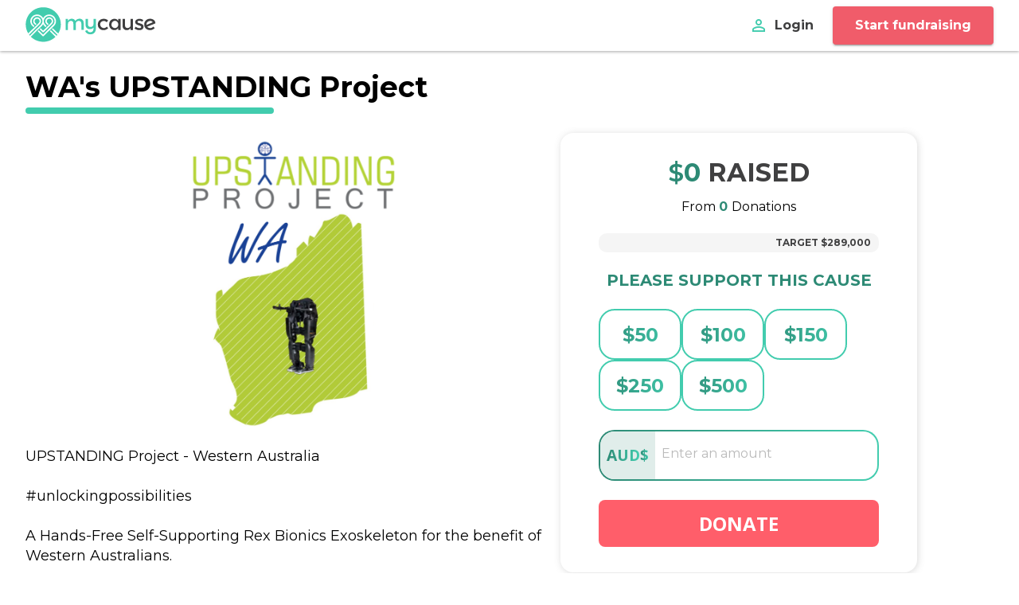

--- FILE ---
content_type: text/html; charset=utf-8
request_url: https://www.mycause.com.au/page/156512/was-upstanding-project
body_size: 63797
content:
<!DOCTYPE html><html lang="en" translate="no"><head><meta charSet="utf-8" data-next-head=""/><link rel="shortcut icon" href="/favicon2.ico" type="image/x-icon" data-next-head=""/><link href="/css/editor/fonts.css" rel="stylesheet" data-next-head=""/><link href="/css/editor/sizes.css" rel="stylesheet" data-next-head=""/><title data-next-head="">WA&#x27;s UPSTANDING Project</title><meta name="viewport" content="width=device-width, initial-scale=1.0, maximum-scale=1.0, user-scalable=no" data-next-head=""/><meta name="description" content="Enabling Accessible Technology-Assisted Community Exercise Programs For NeuroRecovery. Funding Neuro-Rehab Is As Important As Funding Research For Cure! #U" data-next-head=""/><link rel="canonical" href="https://www.mycause.com.au/page/156512/was-upstanding-project" data-next-head=""/><meta property="fb:app_id" content="1.66498606805069e+14" data-next-head=""/><meta property="og:type" content="article" data-next-head=""/><meta property="og:title" content="Click here and donate to Australian Institute of Neuro-rehabilitation for WA&#x27;s UPSTANDING Project" data-next-head=""/><meta property="og:url" content="https://www.mycause.com.au/page/156512/was-upstanding-project" data-next-head=""/><meta property="og:image:width" content="688" data-next-head=""/><meta property="og:image:height" content="388" data-next-head=""/><meta property="og:image" content="https://www.mycause.com.au/frp_images/9672be6f32e9a1fe9b43b0707a49eed4.jpg" data-next-head=""/><meta property="og:image:secure_url" content="https://www.mycause.com.au/frp_images/9672be6f32e9a1fe9b43b0707a49eed4.jpg" data-next-head=""/><meta property="og:site_name" content="mycause" data-next-head=""/><meta property="og:description" content="Enabling Accessible Technology-Assisted Community Exercise Programs For NeuroRecovery. Funding Neuro-Rehab Is As Important As Funding Research For Cure! #U" data-next-head=""/><meta name="twitter:site" content="@mycause.com.au" data-next-head=""/><meta name="twitter:card" content="summary_large_image" data-next-head=""/><meta name="twitter:title" content="Click here and donate to Australian Institute of Neuro-rehabilitation for WA&#x27;s UPSTANDING Project" data-next-head=""/><meta name="twitter:image" content="https://www.mycause.com.au/frp_images/9672be6f32e9a1fe9b43b0707a49eed4.jpg" data-next-head=""/><meta name="twitter:description" content="Enabling Accessible Technology-Assisted Community Exercise Programs For NeuroRecovery. Funding Neuro-Rehab Is As Important As Funding Research For Cure! #U" data-next-head=""/><meta itemProp="image" content="" data-next-head=""/><meta itemProp="description" content="" data-next-head=""/><link rel="stylesheet" href="https://fonts.googleapis.com/css?family=Open+Sans:400,700,400i,700i&amp;display=swap"/><link rel="stylesheet" href="https://fonts.googleapis.com/css?family=Material+Icons"/><link rel="stylesheet" href="https://fonts.googleapis.com/css?family=Roboto:400,700"/><link rel="stylesheet" href="https://fonts.googleapis.com/css?family=Raleway:900&amp;display=swap"/><link rel="stylesheet" href="/workflows/application/resources/fonts/fonts.css"/><link rel="stylesheet" href="https://cdnjs.cloudflare.com/ajax/libs/font-awesome/4.7.0/css/font-awesome.min.css"/><link rel="shortcut icon" href="[data-uri]"/><script>(function(w,d,s,l,i){w[l]=w[l]||[];w[l].push({'gtm.start':
        new Date().getTime(),event:'gtm.js'});var f=d.getElementsByTagName(s)[0],
        j=d.createElement(s),dl=l!='dataLayer'?'&l='+l:'';j.async=true;j.src=
        'https://www.googletagmanager.com/gtm.js?id='+i+dl;f.parentNode.insertBefore(j,f);
        })(window,document,'script','dataLayer', 'GTM-TMW9KP');</script><script type="text/javascript" src="https://static.cdn.prismic.io/prismic.min.js?repo=mycause&amp;new=true"></script><link rel="preload" href="/_next/static/css/cf2d1c0ce82aaa3e.css" as="style"/><link rel="stylesheet" href="/_next/static/css/cf2d1c0ce82aaa3e.css" data-n-g=""/><link rel="preload" href="/_next/static/css/0f79de732e142fc9.css" as="style"/><link rel="stylesheet" href="/_next/static/css/0f79de732e142fc9.css"/><link rel="preload" href="/_next/static/css/1efffe4079ad34f1.css" as="style"/><link rel="stylesheet" href="/_next/static/css/1efffe4079ad34f1.css" data-n-p=""/><noscript data-n-css=""></noscript><script defer="" nomodule="" src="/_next/static/chunks/polyfills-42372ed130431b0a.js"></script><script src="/_next/static/chunks/webpack-fd9f973eaa8a0180.js" defer=""></script><script src="/_next/static/chunks/framework-d083913a1a2e52e8.js" defer=""></script><script src="/_next/static/chunks/main-1fcf04df4d3686b1.js" defer=""></script><script src="/_next/static/chunks/pages/_app-1597571409e42981.js" defer=""></script><script src="/_next/static/chunks/7348-85e9c83c40a4c194.js" defer=""></script><script src="/_next/static/chunks/4312-4d5480bc301978e4.js" defer=""></script><script src="/_next/static/chunks/5874-f1ade18e0214a189.js" defer=""></script><script src="/_next/static/chunks/5850-9b6bc682f01a1bba.js" defer=""></script><script src="/_next/static/chunks/2209-e3e0f07246f23480.js" defer=""></script><script src="/_next/static/chunks/7244-8ab554c2525b9a04.js" defer=""></script><script src="/_next/static/chunks/5418-e0cf2e4e3ed892c9.js" defer=""></script><script src="/_next/static/chunks/9326-e4407391830c09d4.js" defer=""></script><script src="/_next/static/chunks/8207-2c2fa6df9e91c150.js" defer=""></script><script src="/_next/static/chunks/2170-5958cbde6ef53a50.js" defer=""></script><script src="/_next/static/chunks/7851-79e58ba9da83e5b9.js" defer=""></script><script src="/_next/static/chunks/4442-8c29cc2fc15f8f59.js" defer=""></script><script src="/_next/static/chunks/6474-e870c4c25a27da65.js" defer=""></script><script src="/_next/static/chunks/3109-f76d66d52275629a.js" defer=""></script><script src="/_next/static/chunks/5921-7890d684ec4b16c9.js" defer=""></script><script src="/_next/static/chunks/1950-c4ce527344b68098.js" defer=""></script><script src="/_next/static/chunks/172-4d3ce7924bab6c69.js" defer=""></script><script src="/_next/static/chunks/7395-83af71cb2ed983ff.js" defer=""></script><script src="/_next/static/chunks/3809-dcd01ab0265ce99e.js" defer=""></script><script src="/_next/static/chunks/2254-277d70a7674ef347.js" defer=""></script><script src="/_next/static/chunks/6261-299343e0688ed5b4.js" defer=""></script><script src="/_next/static/chunks/1961-65f7307678df3b14.js" defer=""></script><script src="/_next/static/chunks/5679-2bbafb825080d248.js" defer=""></script><script src="/_next/static/chunks/pages/page/%5B...slug%5D-c1562cd0e938ea94.js" defer=""></script><script src="/_next/static/hEH4ItnvhgSV308UP7YzC/_buildManifest.js" defer=""></script><script src="/_next/static/hEH4ItnvhgSV308UP7YzC/_ssgManifest.js" defer=""></script><style id="__jsx-1391086628">.logo-anchor.jsx-1391086628{width:120px;}@media (min-width:960px){.logo-anchor.jsx-1391086628{width:176px;}}</style><style id="__jsx-2768438155">.mdc-tab--min-width.jsx-2768438155{-webkit-box-flex:0;-webkit-flex-grow:0;-ms-flex-positive:0;flex-grow:0;}.mdc-tab--compact-height.jsx-2768438155{height:64px !important;}
/*# sourceMappingURL=[data-uri] */
/*@ sourceURL=tab.tsx */</style><style id="__jsx-3209357986">*.jsx-3209357986 .mdc-tab{padding:0 1rem;}*.jsx-3209357986 .mdc-tab__text-label{font-weight:600;}.mdc-tab-bar--large.jsx-3209357986 .mdc-tab{height:6rem;}.mdc-tab-bar--large.jsx-3209357986 .mdc-tab__text-label{font-size:1rem;}
/*# sourceMappingURL=[data-uri] */
/*@ sourceURL=tab-bar.tsx */</style><style id="__jsx-2405750211">.tab--noselect.jsx-2405750211{width:0;padding:0;-webkit-box-flex:0;-webkit-flex-grow:0;-ms-flex-positive:0;flex-grow:0;}.tab-bar--none-selected.jsx-2405750211:focus-within{background-color:rgba(0,0,0,0.02);}
/*# sourceMappingURL=[data-uri] */
/*@ sourceURL=tabs.tsx */</style><style id="__jsx-2565489069">.tab-set-hidden{display:none;}
/*# sourceMappingURL=[data-uri] */
/*@ sourceURL=tabs.tsx */</style><style id="__jsx-114678180">i.jsx-114678180{font-size:24px;}
/*# sourceMappingURL=[data-uri] */
/*@ sourceURL=material-icon.tsx */</style><style id="__jsx-1784016493">.icon.jsx-1784016493,.mdc-text-field:not(.mdc-text-field--disabled) .mdc-text-field__icon.jsx-1784016493{color:#42ccae;}svg.jsx-1784016493{width:24px;height:24px;fill:currentColor;}.icon--sized.jsx-1784016493{width:undefined;height:undefined;font-size:undefined;}
/*# sourceMappingURL=[data-uri] */
/*@ sourceURL=icon.tsx */</style><style id="__jsx-456829937">.button.jsx-456829937{--mdc-theme-primary:#3e3e3f;--mdc-theme-on-primary:#ffffff;}
/*# sourceMappingURL=[data-uri] */
/*@ sourceURL=button.tsx */</style><style id="__jsx-2608108851">.button.jsx-2608108851{--mdc-theme-primary:#f05c6a;--mdc-theme-on-primary:#ffffff;}
/*# sourceMappingURL=[data-uri] */
/*@ sourceURL=button.tsx */</style><style id="__jsx-2026423696">.stack-row.jsx-2026423696:not(.stack-reverse)>*:not(:last-child){margin-right:0.5rem;}.stack-row.stack-reverse.jsx-2026423696>*:not(:last-child){margin-left:0.5rem;}.stack-column.jsx-2026423696:not(.stack-reverse)>*:not(:last-child){margin-bottom:0.5rem;}.stack-column.stack-everse.jsx-2026423696>*:not(:last-child){margin-top:0.5rem;}
/*# sourceMappingURL=[data-uri] */
/*@ sourceURL=stack.tsx */</style><style id="__jsx-451326528">.flex.jsx-451326528{display:-webkit-box;display:-webkit-flex;display:-ms-flexbox;display:flex;-webkit-flex-direction:row;-ms-flex-direction:row;flex-direction:row;-webkit-box-pack:flex-end;-webkit-justify-content:flex-end;-ms-flex-pack:flex-end;justify-content:flex-end;-webkit-align-items:center;-webkit-box-align:center;-ms-flex-align:center;align-items:center;-webkit-flex-wrap:nowrap;-ms-flex-wrap:nowrap;flex-wrap:nowrap;}
/*# sourceMappingURL=[data-uri] */
/*@ sourceURL=flex.tsx */</style><style id="__jsx-1110076989">.box.jsx-1110076989{ ;}
/*# sourceMappingURL=[data-uri] */
/*@ sourceURL=box.tsx */</style><style id="__jsx-522860056">.navigation-bar.jsx-522860056{width:100%;}.container.jsx-522860056{display:-webkit-box;display:-webkit-flex;display:-ms-flexbox;display:flex;-webkit-align-items:stretch;-webkit-box-align:stretch;-ms-flex-align:stretch;align-items:stretch;max-width:1120px;padding:0 1rem;margin:0 auto;height:4rem;}.container.jsx-522860056>*:not(:last-child){margin-right:0.5rem;}.container.jsx-522860056>*:last-child{-webkit-box-flex:1;-webkit-flex-grow:1;-ms-flex-positive:1;flex-grow:1;}@media (min-width:720px){.container.jsx-522860056{padding:0 1rem;margin:0 auto;}}@media (min-width:960px){.container.jsx-522860056{height:6rem;}}
/*# sourceMappingURL=[data-uri] */
/*@ sourceURL=navigation-bar.tsx */</style><style id="__jsx-2594331517">.nav-item-setter > .mdc-button{white-space:nowrap;}.navigation.jsx-2594331517{background-color:#ffffff;box-shadow:0 1px 3px rgba(0,0,0,0.12), 0 1px 4px rgba(0,0,0,0.24);top:0;z-index:10;position:relative;width:100%;}.logo-wrap.jsx-2594331517{display:-webkit-box;display:-webkit-flex;display:-ms-flexbox;display:flex;-webkit-align-items:center;-webkit-box-align:center;-ms-flex-align:center;align-items:center;-webkit-box-pack:center;-webkit-justify-content:center;-ms-flex-pack:center;justify-content:center;margin-right:1rem;}.desktop-tabs.jsx-2594331517{margin-left:1rem;display:none;}.mobile-tabs.jsx-2594331517{margin:0 -1rem;}.navigation.jsx-2594331517 .navigation-float{position:absolute;top:100%;left:0;right:0;box-shadow:0 1px 3px rgba(0,0,0,0.12), 0 1px 4px rgba(0,0,0,0.24);}.nav-item-setter{width:auto;}@media (min-width:960px){.navigation.jsx-2594331517{position:relative;}.mobile-tabs.jsx-2594331517{display:none;}.desktop-tabs.jsx-2594331517{display:block;}.nav-item-setter{width:;}}
/*# sourceMappingURL=[data-uri] */
/*@ sourceURL=navigation.tsx */</style><style id="__jsx-349733028">.default-navigation.jsx-349733028 .navigation{z-index:99;}.default-navigation.jsx-349733028 .navigation-bar > .container{max-width:80em;padding:0 2rem;}.default-navigation.jsx-349733028 .logo-anchor img{margin-left:-10px;}.myaccount-navigation.jsx-349733028 .user-menu{overflow-y:auto;}@media (min-width:84em){.default-navigation.jsx-349733028 .navigation-bar > .container{padding:0;}}</style><style id="__jsx-1344306758">.header-error.jsx-1344306758{color:white;margin:0;padding:2rem;font-weight:bold;font-family:"Bebas Neue Pro",sans-serif;font-size:1.5rem;background:#ff0000;text-align:center;}.header-error.jsx-1344306758 *{padding:0;margin:0;}.header-error.jsx-1344306758 a{color:#42ccae;-webkit-text-decoration:none;text-decoration:none;}.header-error.jsx-1344306758 .close.jsx-1344306758{display:block;cursor:pointer;background:url(/workflows/application/resources/images/icons/global_message_cross.png) no-repeat left top;width:30px;height:30px;float:right;margin-top:-15px;}@media (min-width:84em){.header-error.jsx-1344306758{padding-left:calc(50% - 40rem);}}</style><style id="__jsx-2552470338">.headerCon.jsx-2552470338{max-width:90em;padding:0 2rem;margin:0 auto;display:-webkit-box;display:-webkit-flex;display:-ms-flexbox;display:flex;-webkit-align-items:center;-webkit-box-align:center;-ms-flex-align:center;align-items:center;-webkit-box-pack:justify;-webkit-justify-content:space-between;-ms-flex-pack:justify;justify-content:space-between;position:relative;}.headerCon.jsx-2552470338 .titleCon.jsx-2552470338{font-family:"Montserrat";margin:1.5rem 0;display:-webkit-box;display:-webkit-flex;display:-ms-flexbox;display:flex;gap:1rem;-webkit-align-items:center;-webkit-box-align:center;-ms-flex-align:center;align-items:center;max-width:56em;width:100%;}.titleCon.jsx-2552470338 .frp-title.jsx-2552470338{display:-webkit-inline-box;display:-webkit-inline-flex;display:-ms-inline-flexbox;display:inline-flex;-webkit-flex-direction:column;-ms-flex-direction:column;flex-direction:column;-webkit-align-items:flex-start;-webkit-box-align:flex-start;-ms-flex-align:flex-start;align-items:flex-start;}.titleCon.jsx-2552470338 .frp-title.jsx-2552470338 span.jsx-2552470338{font-size:36px;line-height:1.2;font-weight:700;display:inline-block;}.titleCon.jsx-2552470338 .frp-title.jsx-2552470338 .bar.jsx-2552470338{height:0.5rem;background-color:#42ccae;border-radius:8px;width:0px;margin-top:4px;}.titleCon.jsx-2552470338 .edit-title.jsx-2552470338{display:-webkit-box;display:-webkit-flex;display:-ms-flexbox;display:flex;gap:1rem;-webkit-align-items:center;-webkit-box-align:center;-ms-flex-align:center;align-items:center;width:100%;}.titleCon.jsx-2552470338 .edit-button.jsx-2552470338{cursor:pointer;}.titleCon.jsx-2552470338 .edit-title-button.jsx-2552470338{display:-webkit-box;display:-webkit-flex;display:-ms-flexbox;display:flex;gap:1rem;}.titleCon.jsx-2552470338 .header-title{-webkit-flex:1;-ms-flex:1;flex:1;}.titleCon.jsx-2552470338 .header-title svg{margin:0.75rem 5px 0;}@media (min-width:1400px){.headerCon.jsx-2552470338{padding:1rem;}}@media (max-width:1024px){.headerCon.jsx-2552470338{padding:1rem;}}@media (max-width:820px){.headerCon.jsx-2552470338 .titleCon.jsx-2552470338{padding-top:0;}}@media (max-width:480px){.titleCon.jsx-2552470338 .frp-title.jsx-2552470338 span.jsx-2552470338{font-size:24px;}.headerCon.jsx-2552470338 .titleCon.jsx-2552470338{width:100%;}}.headerCon.jsx-2552470338 .event-avatar{position:unset;right:0;bottom:0;margin-right:124px;margin-bottom:1.5rem;border-radius:50%;border:5px solid #ffffff;height:200px;width:200px;background:#42ccae;}.headerCon.jsx-2552470338 .cameraIcon{width:40px;position:absolute;top:-105px;right:300px;cursor:pointer;}.headerCon.jsx-2552470338 .uploader-avatar{position:absolute;right:0;bottom:0;margin-right:150px;margin-bottom:1.5rem;background:#42ccae;}.headerCon.jsx-2552470338 .uploader-avatar .cropper-view-box,.headerCon.jsx-2552470338 .uploader-avatar .cropper-face{border-radius:50%;}.headerCon.jsx-2552470338 .save-button.mdc-button{background:#42ccae !important;margin-right:10px;z-index:1000;color:white !important;margin-top:10px;}.headerCon.jsx-2552470338 .save-button.mdc-button:hover span.mdc-button__label{color:white !important;}.headerCon.jsx-2552470338 .upload-loading{position:absolute;z-index:999;width:100%;height:100%;display:-webkit-box;display:-webkit-flex;display:-ms-flexbox;display:flex;-webkit-align-items:center;-webkit-box-align:center;-ms-flex-align:center;align-items:center;-webkit-box-pack:center;-webkit-justify-content:center;-ms-flex-pack:center;justify-content:center;}.headerCon.jsx-2552470338 .upload-loading img{width:75px;height:75px;}.headerCon.jsx-2552470338 .uploader-avatar .uploader-show-cropper{position:relative;text-align:center;height:200px;width:200px;display:-webkit-box;display:-webkit-flex;display:-ms-flexbox;display:flex;}@media (max-width:768px){.headerCon.jsx-2552470338 .event-avatar{position:unset;height:150px;width:150px;right:50%;margin-right:1rem;top:-75px;}.headerCon.jsx-2552470338 .cameraIcon{width:40px;position:absolute;top:-75px;right:calc(50% + 25px);}.headerCon.jsx-2552470338 .uploader-avatar{height:150px;width:150px;right:50%;margin-right:-75px;top:-75px;}.headerCon.jsx-2552470338 .uploader-avatar .uploader-show-upload{height:150px !important;width:150px !important;right:50% !important;margin-right:-75px !important;top:-75px !important;}.headerCon.jsx-2552470338 .uploader-avatar .uploader-show-cropper{height:150px !important;width:150px !important;display:-webkit-box;display:-webkit-flex;display:-ms-flexbox;display:flex;}.headerCon.jsx-2552470338 .cropper-container{height:150px !important;width:150px !important;position:relative !important;-webkit-transform:none !important;-ms-transform:none !important;transform:none !important;}.headerCon.jsx-2552470338 .cropper-crop-box{height:150px !important;width:150px !important;-webkit-transform:none !important;-ms-transform:none !important;transform:none !important;left:0 !important;top:0 !important;}.headerCon.jsx-2552470338 .cropper-view-box{-webkit-transform:none !important;-ms-transform:none !important;transform:none !important;}.headerCon.jsx-2552470338 .cropper-controls{display:-webkit-box;display:-webkit-flex;display:-ms-flexbox;display:flex;-webkit-box-pack:end;-webkit-justify-content:end;-ms-flex-pack:end;justify-content:end;-webkit-flex-direction:column;-ms-flex-direction:column;flex-direction:column;gap:10px;padding:0 10px;}}@media (max-width:576px){.headerCon.jsx-2552470338{padding:1rem;}.headerCon.jsx-2552470338 .event-avatar.jsx-2552470338{width:100px;height:100px;margin:0;}}</style><style id="__jsx-220827143">.action.jsx-220827143{display:-webkit-box;display:-webkit-flex;display:-ms-flexbox;display:flex;-webkit-box-pack:center;-webkit-justify-content:center;-ms-flex-pack:center;justify-content:center;-webkit-align-items:center;-webkit-box-align:center;-ms-flex-align:center;align-items:center;margin:0;background:#ffffff;}.action.jsx-220827143 button.jsx-220827143{cursor:pointer;border:none;padding:1rem 2rem;border-radius:8px;width:100%;color:#ffffff;background:#ff5e6a;font-size:1.5rem;text-transform:uppercase;font-weight:bold;outline:none;}</style><style id="__jsx-3654723621">.frp-slider-wrapper.jsx-3654723621{width:100%;height:auto;position:relative;box-sizing:border-box;}.slider-content.jsx-3654723621{position:relative;width:100%;height:100%;touch-action:pan-x pan-y;overscroll-behavior:contain;}.slider-loading{position:absolute;width:100%;height:100%;display:-webkit-box;display:-webkit-flex;display:-ms-flexbox;display:flex;z-index:11;background-color:rgba(255,255,255,0.5);border-radius:8px;-webkit-box-pack:center;-webkit-justify-content:center;-ms-flex-pack:center;justify-content:center;-webkit-align-items:center;-webkit-box-align:center;-ms-flex-align:center;align-items:center;}.uploading-wrapper.jsx-3654723621{position:relative;padding:10px 0;width:100%;}.uploading-image.jsx-3654723621,.uploading-video.jsx-3654723621{border-radius:8px;width:100%;max-width:812px;height:auto;max-height:400px;min-height:200px;}.upload-progress.jsx-3654723621{width:318px !important;height:166px;background-color:rgba(255,255,255,0.5);border-radius:8px;position:absolute;top:50%;left:50%;-webkit-transform:translate(-50%,-50%);-ms-transform:translate(-50%,-50%);transform:translate(-50%,-50%);z-index:2;display:-webkit-box;display:-webkit-flex;display:-ms-flexbox;display:flex;-webkit-align-items:center;-webkit-box-align:center;-ms-flex-align:center;align-items:center;-webkit-box-pack:center;-webkit-justify-content:center;-ms-flex-pack:center;justify-content:center;-webkit-flex-direction:column;-ms-flex-direction:column;flex-direction:column;}.delete-slide-btn.jsx-3654723621{width:24px;height:24px;color:#42ccae;}.upload-progress__percent.jsx-3654723621{font-weight:bold;font-size:12px;color:#42ccae;margin-bottom:6px;}.upload-progress__text-info.jsx-3654723621{font-size:14px;line-height:22px;margin-bottom:10px;color:#404041;}.upload-progress__bar{width:240px;height:10px;margin-bottom:20px;}.upload-progress__bar div{height:10px !important;}.frp__slide iframe{border-radius:8px;}.slide-thumbnails iframe{pointer-events:none !important;-webkit-user-select:none !important;-moz-user-select:none !important;-ms-user-select:none !important;user-select:none !important;}.frp__slide.jsx-3654723621{display:-webkit-box !important;display:-webkit-flex !important;display:-ms-flexbox !important;display:flex !important;-webkit-box-pack:center;-webkit-justify-content:center;-ms-flex-pack:center;justify-content:center;-webkit-align-items:center;-webkit-box-align:center;-ms-flex-align:center;align-items:center;background:transparent;border-radius:0;min-height:200px;padding:0;position:relative;outline:none;width:100%;overflow:hidden;}.frp__image.jsx-3654723621,.frp__video.jsx-3654723621{width:100%;height:100%;object-position:center;position:relative;border-radius:8px;}.frp__image.jsx-3654723621{pointer-events:auto !important;-webkit-user-select:auto !important;-moz-user-select:auto !important;-ms-user-select:auto !important;user-select:auto !important;}.frp__slide iframe{border-radius:8px;}.frp-slide-editor.jsx-3654723621{margin-top:20px;margin-bottom:0;display:-webkit-box;display:-webkit-flex;display:-ms-flexbox;display:flex;-webkit-align-items:center;-webkit-box-align:center;-ms-flex-align:center;align-items:center;-webkit-box-pack:center;-webkit-justify-content:center;-ms-flex-pack:center;justify-content:center;gap:6px;}.frp-slide-buttons.jsx-3654723621{display:-webkit-box;display:-webkit-flex;display:-ms-flexbox;display:flex;-webkit-flex-direction:column;-ms-flex-direction:column;flex-direction:column;gap:0.875rem;width:100%;}.edit-mode-header.jsx-3654723621{display:-webkit-box;display:-webkit-flex;display:-ms-flexbox;display:flex;-webkit-box-pack:end;-webkit-justify-content:flex-end;-ms-flex-pack:end;justify-content:flex-end;}.buttons-wrapper.jsx-3654723621{display:-webkit-box;display:-webkit-flex;display:-ms-flexbox;display:flex;-webkit-box-pack:center;-webkit-justify-content:center;-ms-flex-pack:center;justify-content:center;gap:0.875rem;margin-top:0.5rem;}.embed-link-wrapper.jsx-3654723621{display:-webkit-box;display:-webkit-flex;display:-ms-flexbox;display:flex;-webkit-align-items:center;-webkit-box-align:center;-ms-flex-align:center;align-items:center;-webkit-box-pack:center;-webkit-justify-content:center;-ms-flex-pack:center;justify-content:center;gap:10px;width:100%;max-width:700px;margin:auto;}.embed-link-buttons.jsx-3654723621{display:-webkit-box;display:-webkit-flex;display:-ms-flexbox;display:flex;-webkit-box-pack:center;-webkit-justify-content:center;-ms-flex-pack:center;justify-content:center;gap:10px;}.embed-link-buttons.jsx-3654723621 .slide-btn{color:#fff !important;background-color:#42ccae;font-weight:700;font-size:14px;line-hight:22px;border-radius:4px;cursor:pointer;}.embed-link-wrapper.jsx-3654723621 input.jsx-3654723621{width:100%;max-width:512px;}.slide-btn{border:solid 1px #42ccae;color:#42ccae!important;background-color:#fff;font-weight:700;font-size:14px;line-hight:22px;border-radius:4px;cursor:pointer;}.slide-btn .mdc-button__label{display:-webkit-box;display:-webkit-flex;display:-ms-flexbox;display:flex;-webkit-box-pack:center;-webkit-justify-content:center;-ms-flex-pack:center;justify-content:center;-webkit-align-items:center;-webkit-box-align:center;-ms-flex-align:center;align-items:center;}.btn-disabled{background:#E2E2E2!important;color:#ACACAC !important;border:none;}.frp-slider-wrapper .slick-dots{bottom:-30px;}.frp-slider-wrapper .slick-dots li button:before{font-size:12px;color:#42ccae;opacity:0.5;}.frp-slider-wrapper .slick-dots li.slick-active button:before{color:#42ccae;opacity:1;}.frp-slider-wrapper .slick-arrow{z-index:2;width:44px;height:44px;background:#fff;border-radius:50%;box-shadow:0 2px 8px #0002;display:-webkit-box !important;display:-webkit-flex !important;display:-ms-flexbox !important;display:flex !important;-webkit-align-items:center;-webkit-box-align:center;-ms-flex-align:center;align-items:center;-webkit-box-pack:center;-webkit-justify-content:center;-ms-flex-pack:center;justify-content:center;opacity:0.9;-webkit-transition:opacity 0.2s;transition:opacity 0.2s;top:50%;-webkit-transform:translateY(-50%);-ms-transform:translateY(-50%);transform:translateY(-50%);font-size:24px;color:#ff7a59;}.frp-slider-wrapper .slick-list{border-radius:8px;}.frp-slider-wrapper .slick-prev{display:none !important;left:-24px;}.frp-slider-wrapper .slick-next{right:-24px;display:none !important;}.frp-slider-wrapper .slick-arrow:hover{opacity:1;background:#ff7a59;color:#fff;}.frp-slider-wrapper:focus-visible{outline:none;}.slide-thumbnails.jsx-3654723621{display:-webkit-box;display:-webkit-flex;display:-ms-flexbox;display:flex;overflow:auto;margin-top:10px;gap:10px;padding:0 10px;width:100%;box-sizing:border-box;}.frp__video-wrapper.jsx-3654723621{width:100%;height:100%;}.frp__video-wrapper video,.frp__video-wrapper iframe{width:100% !important;height:100%;border-radius:8px;margin:0 !important;}.slick-prev-btn.jsx-3654723621,.slick-next-btn.jsx-3654723621{position:absolute;top:0;bottom:0;width:30px;background:transparent;display:-webkit-box;display:-webkit-flex;display:-ms-flexbox;display:flex;-webkit-align-items:center;-webkit-box-align:center;-ms-flex-align:center;align-items:center;-webkit-box-pack:center;-webkit-justify-content:center;-ms-flex-pack:center;justify-content:center;cursor:pointer;z-index:10;-webkit-transition:all 0.3s ease;transition:all 0.3s ease;border:none;}.slick-prev-btn.jsx-3654723621{left:0;border-radius:8px 0 0 8px;}.slick-next-btn.jsx-3654723621{right:0;border-radius:0 8px 8px 0;}.slick-prev-btn.jsx-3654723621:hover,.slick-next-btn.jsx-3654723621:hover{background:rgba(0,0,0,0.2);}.slick-prev-btn.jsx-3654723621 svg.jsx-3654723621,.slick-next-btn.jsx-3654723621 svg.jsx-3654723621{width:24px;height:24px;}.zoom-out-btn,.zoom-in-btn{width:24px;height:24px;padding:0;}.cancel-crop-btn{width:24px;height:24px;padding:0;}.carousel-slider .reactPlayer{border-radius:8px;overflow:hidden;}@media screen and (max-width:1024px){.frp-slider-wrapper.jsx-3654723621{width:100%;max-width:600px;}.uploading-image.jsx-3654723621,.uploading-video.jsx-3654723621{width:100%;max-width:600px;}.frp__video-wrapper.jsx-3654723621 video.jsx-3654723621,.frp__video-wrapper.jsx-3654723621 iframe.jsx-3654723621{height:100%;}.upload-progress.jsx-3654723621{width:280px !important;height:140px;}.upload-progress__bar{width:200px;}}@media screen and (max-width:768px){.frp-slider-wrapper.jsx-3654723621{width:100%;max-width:500px;}.embed-link-wrapper.jsx-3654723621{max-width:500px;-webkit-flex-direction:column;-ms-flex-direction:column;flex-direction:column;-webkit-align-items:flex-end;-webkit-box-align:flex-end;-ms-flex-align:flex-end;align-items:flex-end;}.uploading-image.jsx-3654723621,.uploading-video.jsx-3654723621{width:100%;max-width:500px;}.slide-thumbnails.jsx-3654723621{padding:0 5px;}.upload-progress.jsx-3654723621{width:250px !important;}.upload-progress__bar{width:180px;}.slick-prev-btn.jsx-3654723621,.slick-next-btn.jsx-3654723621{display:none;}.frp-slide-editor.jsx-3654723621{-webkit-flex-direction:column-reverse;-ms-flex-direction:column-reverse;flex-direction:column-reverse;-webkit-align-items:flex-start;-webkit-box-align:flex-start;-ms-flex-align:flex-start;align-items:flex-start;gap:10px;-webkit-flex:1;-ms-flex:1;flex:1;}.edit-mode-header.jsx-3654723621{width:100%;}}@media screen and (max-width:480px){.frp-slider-wrapper.jsx-3654723621{width:100% !important;max-width:100% !important;height:auto;box-sizing:border-box;}.uploading-image.jsx-3654723621,.uploading-video.jsx-3654723621{width:100% !important;max-width:100% !important;min-height:267px;}.frp-slide-buttons.jsx-3654723621{gap:8px;padding:0 10px;}.embed-link-wrapper.jsx-3654723621{-webkit-flex-direction:column;-ms-flex-direction:column;flex-direction:column;gap:10px;}.slide-btn{font-size:12px;padding:8px 12px;width:100%;}.slide-thumbnails.jsx-3654723621{gap:8px;padding:0 5px;width:100%;overflow-x:auto;-webkit-overflow-scrolling:touch;}.upload-progress.jsx-3654723621{width:200px !important;padding:10px 0;}.upload-progress__bar{width:150px;}.upload-progress__text-info.jsx-3654723621{font-size:12px;margin-bottom:8px;}}.media-item-con:nth-child(1) .media-item{background-color:#f2f8f1;}@media screen and (max-width:360px){.frp-slider-wrapper.jsx-3654723621{padding:0 5px;}.slide-btn{font-size:11px;padding:6px 10px;}.upload-progress.jsx-3654723621{width:180px !important;height:90px;}.upload-progress__bar{width:130px;}}.upload-placeholder.jsx-3654723621{width:100%;border:2px dashed #42ccae;border-radius:16px;background-color:#fafbfc;display:-webkit-box;display:-webkit-flex;display:-ms-flexbox;display:flex;-webkit-align-items:center;-webkit-box-align:center;-ms-flex-align:center;align-items:center;-webkit-box-pack:center;-webkit-justify-content:center;-ms-flex-pack:center;justify-content:center;cursor:pointer;-webkit-transition:all 0.2s ease;transition:all 0.2s ease;position:relative;min-height:504px;}.upload-placeholder.jsx-3654723621:hover{background-color:#f2f8f1;border-color:#42ccae;}.upload-placeholder-content.jsx-3654723621{display:-webkit-box;display:-webkit-flex;display:-ms-flexbox;display:flex;-webkit-flex-direction:column;-ms-flex-direction:column;flex-direction:column;-webkit-align-items:center;-webkit-box-align:center;-ms-flex-align:center;align-items:center;-webkit-box-pack:center;-webkit-justify-content:center;-ms-flex-pack:center;justify-content:center;gap:16px;}.upload-placeholder-text.jsx-3654723621{color:#42ccae;font-size:16px;font-weight:500;text-align:center;}.upload-placeholder-icon.jsx-3654723621{display:-webkit-box;display:-webkit-flex;display:-ms-flexbox;display:flex;-webkit-align-items:center;-webkit-box-align:center;-ms-flex-align:center;align-items:center;-webkit-box-pack:center;-webkit-justify-content:center;-ms-flex-pack:center;justify-content:center;}.upload-placeholder-icon.jsx-3654723621 svg path{fill:#42ccae;}</style><style id="__jsx-1361542305">.button.jsx-1361542305{--mdc-theme-primary:#42CCAE;--mdc-theme-on-primary:linear-gradient(90deg, #004E39 0%, #42ccae 97.5%);}
/*# sourceMappingURL=[data-uri] */
/*@ sourceURL=button.tsx */</style><style id="__jsx-3288789541">.OtherAmountCon.jsx-3288789541{font-size:22px;display:-webkit-box;display:-webkit-flex;display:-ms-flexbox;display:flex;position:relative;border-radius:3px;-webkit-align-items:center;-webkit-box-align:center;-ms-flex-align:center;align-items:center;overflow:hidden;height:64px;width:100%;border:2px solid transparent;border-radius:20px;background: linear-gradient(white,white) padding-box, linear-gradient(90deg,#2d8a75 0%,#42ccae 97.5%) border-box;}.OtherAmountCon.jsx-3288789541 input.jsx-3288789541{height:100%;padding-left:0.5rem;outline:none;border:none;margin-right:10px;width:100%;background:unset;color:#404041;font-size:30px;position:relative;-moz-position:relative;-webkit-position:relative;overflow:hidden;}.OtherAmountCon.jsx-3288789541 input.jsx-3288789541::-webkit-input-placeholder{font-family:"Montserrat",sans-serif;font-size:1rem;opacity:0.5;position:absolute;-moz-position:absolute;-webkit-position:absolute;top:50%;-moz-top:50%;-webkit-top:50%;-webkit-transform:translateY(-50%);-ms-transform:translateY(-50%);transform:translateY(-50%);-moz-transform:translateY(-50%);-webkit-transform:translateY(-50%);}.OtherAmountCon.jsx-3288789541 input.jsx-3288789541::-moz-placeholder{font-family:"Montserrat",sans-serif;font-size:1rem;opacity:0.5;position:absolute;-moz-position:absolute;-webkit-position:absolute;top:50%;-moz-top:50%;-webkit-top:50%;-webkit-transform:translateY(-50%);-ms-transform:translateY(-50%);transform:translateY(-50%);-moz-transform:translateY(-50%);-webkit-transform:translateY(-50%);}.OtherAmountCon.jsx-3288789541 input.jsx-3288789541:-ms-input-placeholder{font-family:"Montserrat",sans-serif;font-size:1rem;opacity:0.5;position:absolute;-moz-position:absolute;-webkit-position:absolute;top:50%;-moz-top:50%;-webkit-top:50%;-webkit-transform:translateY(-50%);-ms-transform:translateY(-50%);transform:translateY(-50%);-moz-transform:translateY(-50%);-webkit-transform:translateY(-50%);}.OtherAmountCon.jsx-3288789541 input.jsx-3288789541::placeholder{font-family:"Montserrat",sans-serif;font-size:1rem;opacity:0.5;position:absolute;-moz-position:absolute;-webkit-position:absolute;top:50%;-moz-top:50%;-webkit-top:50%;-webkit-transform:translateY(-50%);-ms-transform:translateY(-50%);transform:translateY(-50%);-moz-transform:translateY(-50%);-webkit-transform:translateY(-50%);}@media (max-width:37.5rem){.OtherAmountCon.jsx-3288789541 input.jsx-3288789541::-webkit-input-placeholder{color:false;}.OtherAmountCon.jsx-3288789541 input.jsx-3288789541::-moz-placeholder{color:false;}.OtherAmountCon.jsx-3288789541 input.jsx-3288789541:-ms-input-placeholder{color:false;}.OtherAmountCon.jsx-3288789541 input.jsx-3288789541::placeholder{color:false;}}.iconAndLabel.jsx-3288789541{-webkit-align-items:center;-webkit-box-align:center;-ms-flex-align:center;align-items:center;border-radius:10px 0px 0px 10px;height:inherit;-webkit-box-pack:center;-webkit-justify-content:center;-ms-flex-pack:center;justify-content:center;font-size:1rem;font-weight:bold;padding:0 0.5rem;display:-webkit-box;display:-webkit-flex;display:-ms-flexbox;display:flex;background:#E0EDEA;}.iconAndLabel.jsx-3288789541 span.jsx-3288789541,.otherAmountCurrencyCountry.jsx-3288789541{font-size:1.2rem;background:linear-gradient(90deg,#2d8a75 0%,#42ccae 97.5%);-webkit-background-clip:text;-webkit-text-fill-color:transparent;background-clip:text;color:transparent;}</style><style id="__jsx-2553532697">.progress-bar.jsx-2553532697{position:relative;width:100%;background-color:#f5f5f5;border-radius:10px;}.progress-bar-active.jsx-2553532697{display:-webkit-box;display:-webkit-flex;display:-ms-flexbox;display:flex;-webkit-align-items:center;-webkit-box-align:center;-ms-flex-align:center;align-items:center;-webkit-box-pack:end;-webkit-justify-content:end;-ms-flex-pack:end;justify-content:end;width:0%;min-width:0%;max-width:100%;height:24px;border-radius:16px;opacity:1;background:linear-gradient(90deg,#2d8a75 0%,#42ccae 97.5%);}.progress-bar-total.jsx-2553532697{font-weight:bold;position:absolute;top:5px;right:10px;font-size:0.75rem;color:#404041;}.donation-form.jsx-2553532697{max-width:448px;min-width:448px;border-radius:1rem;background:#fff;padding:2rem 3rem !important;margin-bottom:3rem;box-shadow:1px 1px 8px 0px rgba(110,110,110,0.25);}.donation-form.jsx-2553532697 .amount-raised.jsx-2553532697{color:#2d8a75;}.donation-form.jsx-2553532697 .amount-raised.jsx-2553532697>span.jsx-2553532697:not(.raised){
      color: #2d8a75;
      background: none;
      -webkit-background-clip: initial;
      -webkit-text-fill-color: initial;
    ;}.donation-form.jsx-2553532697 .other-amount.jsx-2553532697{margin:1.5rem 0;}.donation-form.jsx-2553532697 .other-amount.jsx-2553532697 .OtherAmountCon{border-color:none !important;}.donation-form.jsx-2553532697 .pageCurrencySymbolDisplay{font-weight:600;
      color: #2d8a75;
      background: none;
      -webkit-background-clip: initial;
      -webkit-text-fill-color: initial;
    ;}h2.jsx-2553532697{margin-top:0;margin-bottom:1rem;font-size:2rem;color:#228772;text-align:center;text-transform:uppercase;font-weight:bold;font-family:"Montserrat",sans-serif;}h2.support-this.jsx-2553532697{margin:1.5rem 0;font-size:1.25rem;
      color: #2d8a75;
      background: none;
      -webkit-background-clip: initial;
      -webkit-text-fill-color: initial;
    ;}h2.jsx-2553532697 span.jsx-2553532697{color:#404041;text-rendering:optimizeLegibility;}.amount.jsx-2553532697{
      color: #2d8a75;
      background: none;
      -webkit-background-clip: initial;
      -webkit-text-fill-color: initial;
    ;}.money-btn.jsx-2553532697{display:-webkit-box;display:-webkit-flex;display:-ms-flexbox;display:flex;width:100%;-webkit-align-items:center;-webkit-box-align:center;-ms-flex-align:center;align-items:center;-webkit-flex-wrap:wrap;-ms-flex-wrap:wrap;flex-wrap:wrap;gap:1rem;}@media (max-width:480px){.money-btn.jsx-2553532697{gap:0.25rem;-webkit-box-pack:initial;-webkit-justify-content:initial;-ms-flex-pack:initial;justify-content:initial;}}.money-btn.jsx-2553532697 .mdc-button{border-radius:20px;font-family:"Montserrat",sans-serif;width:104px;height:64px;font-size:1.5rem;background:linear-gradient(90deg,#2d8a75 0%,#42ccae 97.5%);-webkit-background-clip:text;-webkit-text-fill-color:transparent;background-clip:text;color:transparent;}.money-btn.jsx-2553532697 button.btn-money-active{background:linear-gradient(90deg,#2d8a75 0%,#42ccae 97.5%) !important;color:white !important;-webkit-text-fill-color:white;}@media (max-width:720px){.donation-form.jsx-2553532697{min-width:unset;}}@media (max-width:480px){.money-btn.jsx-2553532697 .mdc-button{width:calc(100% / 5 - 0.25rem);height:48px;font-size:1rem;border-radius:12px;min-width:auto;}.donation-form.jsx-2553532697{padding:1rem !important;}}@media (max-width:1024px){h2.jsx-2553532697{font-size:2.3rem;margin:0.5rem 0;}.money-btn.jsx-2553532697 button.jsx-2553532697{padding:1rem;font-size:1rem;}}@media (max-width:480px){h2.support-this.jsx-2553532697{margin:1.5rem 0;font-size:1.25rem;}.container.jsx-2553532697{padding:1rem 0 !important;box-shadow:none;border-radius:0;}}.donations.jsx-2553532697{margin-bottom:1.5rem;font-family:"Montserrat",sans-serif;}.donations.jsx-2553532697 b.jsx-2553532697{margin-bottom:1rem;font-family:"Montserrat",sans-serif;
      color: #2d8a75;
      background: none;
      -webkit-background-clip: initial;
      -webkit-text-fill-color: initial;
    ;}.dot.jsx-2553532697{background:#ffffff;display:-webkit-box;display:-webkit-flex;display:-ms-flexbox;display:flex;width:10px;height:10px;border-radius:999px;margin-right:6px;}</style><style id="__jsx-901118538">.show-more.jsx-901118538{display:inline-block;}.show-more.jsx-901118538 a.jsx-901118538{color:#000000;cursor:pointer;font-weight:bold;-webkit-text-decoration:none;text-decoration:none;}.about-text.jsx-901118538{cursor:pointer;border:1px dashed transparent !important;border-radius:4px;-webkit-transition:border-color 0.2s ease;transition:border-color 0.2s ease;}.about-text.jsx-901118538:hover{border-color:#42ccae !important;}</style><style id="__jsx-1770660157">.about.jsx-1770660157{background:white;position:relative;padding-top:16px;}@media screen and (max-width:48em){.about.jsx-1770660157{padding-left:0;padding-right:0;}}h2.jsx-1770660157{margin:0;font-size:1.25rem;color:#404041;font-weight:bold;font-family:"Bebas Neue Pro",sans-serif;display:-webkit-box;display:-webkit-flex;display:-ms-flexbox;display:flex;-webkit-align-items:center;-webkit-box-align:center;-ms-flex-align:center;align-items:center;line-height:4rem;}.description.jsx-1770660157{font-size:1rem;line-height:1.8rem;word-break:break-word;}.description.jsx-1770660157 .anchor{-webkit-text-decoration:none;text-decoration:none;}.description.jsx-1770660157 .content a{color:#00856b;-webkit-text-decoration:none;text-decoration:none;font:inherit;}.description.jsx-1770660157 .content div{word-break:break-word;}.description.jsx-1770660157 .content p{margin-block-start:0;margin-block-end:0;}.edit-desc-button.jsx-1770660157{height:36px;color:#42ccae;background:#fff;border:none;cursor:pointer;min-width:80px;}.description-content.jsx-1770660157{margin-bottom:16px;}@media screen and (min-width:84em){.about.jsx-1770660157{padding-left:0 !important;padding-right:0 !important;}}.about-edit.jsx-1770660157{text-align:right;}.edit-about-button.jsx-1770660157{display:inline-block;cursor:pointer;}.about-input{margin-bottom:10px;}.about .save-button{margin-right:10px;color:#42ccae !important;}.about .save-button:hover{background:rgba(255,255,255,0.3) !important;}.description-content.jsx-1770660157 .ql-container{border:none;font-size:18px;font-family:"Montserrat",sans-serif;}.description-content.jsx-1770660157 .ql-editor{overflow-y:hidden;padding:0;}.description.jsx-1770660157 .view-container .ql-editor{padding:0;}.description.jsx-1770660157 .editor-container .ql-editor{padding:10px;}@media (max-width:480px){.about.jsx-1770660157{padding-top:false;}}</style><style id="__jsx-2013196832">.button.jsx-2013196832{--mdc-theme-primary:#42ccae;--mdc-theme-on-primary:#fff;}
/*# sourceMappingURL=[data-uri] */
/*@ sourceURL=button.tsx */</style><style id="__jsx-2598077960">.DonationsCon.jsx-2598077960{font-family:"Montserrat";padding:1.5rem 0;}.DonationsCon.jsx-2598077960 .donation-list-item.jsx-2598077960{display:-webkit-box;display:-webkit-flex;display:-ms-flexbox;display:flex;-webkit-flex-direction:column;-ms-flex-direction:column;flex-direction:column;gap:.5rem;}.DonationsCon.jsx-2598077960 .donation-list-title.jsx-2598077960{display:-webkit-box;display:-webkit-flex;display:-ms-flexbox;display:flex;-webkit-align-items:center;-webkit-box-align:center;-ms-flex-align:center;align-items:center;gap:1rem;margin-bottom:1rem;}.DonationsCon.jsx-2598077960 .donation-list-title.jsx-2598077960 span.jsx-2598077960{font-weight:bold;color:#404041;font-size:1.5rem;}.DonationsCon.jsx-2598077960 .donation-list-title.jsx-2598077960 .total-donations.jsx-2598077960{font-size:2rem;color:#42ccae;}.DonationsCon.jsx-2598077960 .show-more-btn.jsx-2598077960{display:-webkit-box;display:-webkit-flex;display:-ms-flexbox;display:flex;-webkit-box-pack:center;-webkit-justify-content:center;-ms-flex-pack:center;justify-content:center;margin-top:1rem;font-weight:300;}.DonationsCon.jsx-2598077960 .show-more-btn.jsx-2598077960 .mdc-button{font-weight:300;}.DonationsCon.jsx-2598077960 .no-donation.jsx-2598077960{padding:1.5rem 2.5rem;background-color:#f7f7f8;box-shadow:8px 8px 24px rgba(139,162,179,0.25),1px 1px 8px rgba(110,110,110,0.1);border-radius:16px;display:-webkit-box;display:-webkit-flex;display:-ms-flexbox;display:flex;gap:5rem;width:-webkit-max-content;width:-moz-max-content;width:max-content;max-width:896px;}.DonationsCon.jsx-2598077960 .no-donation.jsx-2598077960 img.jsx-2598077960{width:130px;}.DonationsCon.jsx-2598077960 .no-donation.jsx-2598077960 .no-donation-content.jsx-2598077960{display:-webkit-box;display:-webkit-flex;display:-ms-flexbox;display:flex;-webkit-flex-direction:column;-ms-flex-direction:column;flex-direction:column;gap:1.75rem;-webkit-box-pack:center;-webkit-justify-content:center;-ms-flex-pack:center;justify-content:center;}.DonationsCon.jsx-2598077960 .no-donation.jsx-2598077960 .no-donation-content.jsx-2598077960 .message.jsx-2598077960{font-weight:700;}.DonationsCon.jsx-2598077960 .donation-list-title.jsx-2598077960 .mc-icon__background{width:48px;height:48px;padding:5px;}.DonationsCon.jsx-2598077960 .no-donation.isFundraiser.jsx-2598077960{width:100%;gap:2.5rem;-webkit-align-items:center;-webkit-box-align:center;-ms-flex-align:center;align-items:center;-webkit-box-pack:center;-webkit-justify-content:center;-ms-flex-pack:center;justify-content:center;line-height:1.5;}.DonationsCon.jsx-2598077960 .loading-container.jsx-2598077960{display:-webkit-box;display:-webkit-flex;display:-ms-flexbox;display:flex;-webkit-flex-direction:column;-ms-flex-direction:column;flex-direction:column;-webkit-align-items:center;-webkit-box-align:center;-ms-flex-align:center;align-items:center;-webkit-box-pack:center;-webkit-justify-content:center;-ms-flex-pack:center;justify-content:center;padding:16px;}.DonationsCon.jsx-2598077960 .no-donations-preview-image.jsx-2598077960 svg{width:130px;height:auto;}.DonationsCon.jsx-2598077960 .no-donation.isFundraiser.jsx-2598077960 .share-btn.jsx-2598077960{width:172px;display:-webkit-box;display:-webkit-flex;display:-ms-flexbox;display:flex;-webkit-box-pack:center;-webkit-justify-content:center;-ms-flex-pack:center;justify-content:center;margin-top:40px;}.DonationsCon.jsx-2598077960 .no-donation.isFundraiser.jsx-2598077960 .share-btn.jsx-2598077960 .btn-share-simple{font-size:14px;}.DonationsCon.jsx-2598077960 .no-donation-left-content.jsx-2598077960 .btn-share{width:172px;}.DonationsCon.jsx-2598077960 .no-donation-left-content.jsx-2598077960 .share-btn .label{font-size:14px;line-height:1.2;}.DonationsCon.jsx-2598077960 .no-donation-left-content.jsx-2598077960 .share-btn .share-icon{width:24px;height:24px;}@media (max-width:480px){.DonationsCon.jsx-2598077960 .no-donation.jsx-2598077960{width:100%;gap:1rem;}.DonationsCon.jsx-2598077960 .no-donation.jsx-2598077960 img.jsx-2598077960{width:100px;}.DonationsCon.jsx-2598077960 .no-donation.isFundraiser.jsx-2598077960 .message.jsx-2598077960{-webkit-flex:1;-ms-flex:1;flex:1;font-size:0.875rem;}.DonationsCon.jsx-2598077960 .no-donations-preview-image.jsx-2598077960 svg{width:100px;}.DonationsCon.jsx-2598077960 .donation-list-title.jsx-2598077960 span.jsx-2598077960{font-size:1.25rem;}.DonationsCon.jsx-2598077960 .donation-list-title.jsx-2598077960 .total-donations.jsx-2598077960{font-size:1.5rem;}}</style><style id="__jsx-2396472338">.container.donationInfoCon.jsx-2396472338{display:-webkit-box;display:-webkit-flex;display:-ms-flexbox;display:flex;-webkit-flex-direction:column;-ms-flex-direction:column;flex-direction:column;font-family:"Montserrat";color:#404041;margin:2rem 3rem 0 !important;}.donationInfoFundraising.jsx-2396472338{position:relative;padding:1.5rem;border-radius:0.5rem;border:1px solid #e2e2e2;}.donationInfoCon.jsx-2396472338 .title-container.jsx-2396472338{position:absolute;top:-1.25rem;font-weight:bold;padding:0.5rem;background:#FFFFFF;border:2px solid #42ccae;color:#42ccae;border-radius:0.5rem;font-size:0.875rem;}.donationInfoCon.jsx-2396472338 .charity.jsx-2396472338 .charity-name.jsx-2396472338{font-weight:700;font-size:1rem;line-height:1.5;}.donationInfoCon.jsx-2396472338 .raise-funds-info.jsx-2396472338 .charity-name.jsx-2396472338{font-weight:700;font-size:1rem;line-height:1.75;}.donationInfoCon.jsx-2396472338 .charity.jsx-2396472338{display:-webkit-box;display:-webkit-flex;display:-ms-flexbox;display:flex;-webkit-flex-direction:column;-ms-flex-direction:column;flex-direction:column;padding-top:1rem;}.donation-info-with-image.jsx-2396472338{gap:1rem;}.donationInfoCon.jsx-2396472338 .charity.jsx-2396472338 .charity-info.jsx-2396472338,.donationInfoCon.jsx-2396472338 .raise-funds-info.jsx-2396472338 .charity-info.jsx-2396472338{display:-webkit-box;display:-webkit-flex;display:-ms-flexbox;display:flex;-webkit-flex-direction:column;-ms-flex-direction:column;flex-direction:column;}.donationInfoCon.jsx-2396472338 .charity.jsx-2396472338 .charity-description.jsx-2396472338,.donationInfoCon.jsx-2396472338 .raise-funds-info.jsx-2396472338 .charity-description.jsx-2396472338{line-height:1.5;font-size:14px;}.donationInfoCon.jsx-2396472338 .charity.jsx-2396472338 .charity-logo.jsx-2396472338,.donation-info-with-image.jsx-2396472338 .charity-logo-main{text-align:center;margin-bottom:;}.donationInfoCon.jsx-2396472338 .charity.jsx-2396472338 .charity-logo.jsx-2396472338 img.jsx-2396472338,.donation-info-with-image.jsx-2396472338 .charity-logo-main img{width:150px;height:auto;max-width:100%;object-fit:contain;}.funds-bank.jsx-2396472338{line-height:1.5rem;}.funds-bank.jsx-2396472338>div.jsx-2396472338{display:inline;}.fund-bank-title.jsx-2396472338{margin-right:0.5rem;}.donation-info-with-image.jsx-2396472338 .charity-info.jsx-2396472338{padding-bottom:0.5rem;}.charity-description.jsx-2396472338{padding-top:0.5rem;}.donationInfoCon.jsx-2396472338 .charity.jsx-2396472338 .charity-logo.jsx-2396472338,.donation-info-with-image.jsx-2396472338 .charity-logo-main{padding-bottom:1rem;}@media (min-width:821px){.hide-on-desktop.jsx-2396472338{display:none;}}@media (max-width:600px){.donationInfoCon.jsx-2396472338 .charity.jsx-2396472338 .charity-logo.jsx-2396472338 img.jsx-2396472338,.donation-info-with-image.jsx-2396472338 .charity-logo-main img{width:auto;height:auto;max-height:150px;max-width:100%;}}@media (max-width:480px){.container.donationInfoCon.jsx-2396472338{margin:1rem 0 0 !important;padding:1.5rem 0 0.5rem !important;}}</style><style id="__jsx-912509309">.text-avatar.jsx-912509309{border-radius:100%;display:-webkit-inline-box;display:-webkit-inline-flex;display:-ms-inline-flexbox;display:inline-flex;overflow:hidden;line-height:0;vertical-align:top;-webkit-box-pack:center;-webkit-justify-content:center;-ms-flex-pack:center;justify-content:center;-webkit-align-items:center;-webkit-box-align:center;-ms-flex-align:center;align-items:center;}.name.jsx-912509309{font-size:1rem;-webkit-user-select:none;-webkit-user-select:none;-moz-user-select:none;-ms-user-select:none;user-select:none;}
/*# sourceMappingURL=[data-uri] */
/*@ sourceURL=text-avatar.tsx */</style><style id="__jsx-4244836591">.text-avatar.jsx-4244836591{width:2.5rem;height:2.5rem;background-color:#358b76;color:#ffffff;}
/*# sourceMappingURL=[data-uri] */
/*@ sourceURL=text-avatar.tsx */</style><style id="__jsx-2956472655">a.jsx-2956472655{display:-webkit-inline-box;display:-webkit-inline-flex;display:-ms-inline-flexbox;display:inline-flex;padding:10px 10px 10px 0;}a.jsx-2956472655 svg,a.jsx-2956472655 img{width:40px;height:40px;border-radius:50%;}@media (max-width:480px){a.jsx-2956472655 svg,a.jsx-2956472655 img{width:30px;height:30px;}a.jsx-2956472655{padding:7px 7px 7px 0;}}</style><style id="__jsx-1547138072">.creator-info.jsx-1547138072{background:#ffffff;display:-webkit-box;display:-webkit-flex;display:-ms-flexbox;display:flex;-webkit-align-items:center;-webkit-box-align:center;-ms-flex-align:center;align-items:center;-webkit-align-items:center;-webkit-box-align:center;-ms-flex-align:center;align-items:center;-webkit-box-pack:justify;-webkit-justify-content:space-between;-ms-flex-pack:justify;justify-content:space-between;padding:2rem 3rem !important;}.avatar.jsx-1547138072{position:relative;cursor:pointer;margin:0 0 1rem 0;display:-webkit-box;display:-webkit-flex;display:-ms-flexbox;display:flex;-webkit-flex-direction:column;-ms-flex-direction:column;flex-direction:column;-webkit-align-items:center;-webkit-box-align:center;-ms-flex-align:center;align-items:center;-webkit-box-pack:center;-webkit-justify-content:center;-ms-flex-pack:center;justify-content:center;}.avatar-loading{position:absolute;top:0;left:0;right:0;bottom:0;display:-webkit-box;display:-webkit-flex;display:-ms-flexbox;display:flex;-webkit-align-items:center;-webkit-box-align:center;-ms-flex-align:center;align-items:center;-webkit-box-pack:center;-webkit-justify-content:center;-ms-flex-pack:center;justify-content:center;background-color:rgba(255,255,255,0.5);z-index:10;}.avatar.jsx-1547138072 .text-avatar{margin-right:1rem;}.avatar.jsx-1547138072 .name{font-size:30px;}.avatar-buttons.jsx-1547138072{display:-webkit-box;display:-webkit-flex;display:-ms-flexbox;display:flex;gap:10px;-webkit-align-items:center;-webkit-box-align:center;-ms-flex-align:center;align-items:center;-webkit-box-pack:center;-webkit-justify-content:center;-ms-flex-pack:center;justify-content:center;}.replace-avatar-button{border:solid 1px #358b76;}.replace-avatar-button .mdc-button__label{display:-webkit-box;display:-webkit-flex;display:-ms-flexbox;display:flex;-webkit-align-items:center;-webkit-box-align:center;-ms-flex-align:center;align-items:center;-webkit-box-pack:center;-webkit-justify-content:center;-ms-flex-pack:center;justify-content:center;gap:10px;}.replace-avatar-button:hover{background:#358b76;color:#fff;}.logo.jsx-1547138072{width:120px;border-radius:50%;background:#ffffff;}.upload-v2{display:-webkit-box;display:-webkit-flex;display:-ms-flexbox;display:flex;-webkit-box-pack:center;-webkit-justify-content:center;-ms-flex-pack:center;justify-content:center;-webkit-align-items:center;-webkit-box-align:center;-ms-flex-align:center;align-items:center;}.cameraIcon.jsx-1547138072{width:35px;position:absolute;bottom:0;right:15px;}.info.jsx-1547138072{position:relative;padding:1.5rem;border-radius:0.5rem;border:1px solid #e2e2e2;width:100%;display:-webkit-box;display:-webkit-flex;display:-ms-flexbox;display:flex;-webkit-flex-direction:column;-ms-flex-direction:column;flex-direction:column;-webkit-align-items:start;-webkit-box-align:start;-ms-flex-align:start;align-items:start;color:#404041;margin:1rem 0 0;font-size:1.25rem;line-height:28px;font-family:"Montserrat",sans-serif;}.info-title.jsx-1547138072{position:absolute;top:-1.25rem;font-weight:bold;padding:0.5rem;background:#FFFFFF;border:2px solid #42ccae;color:#42ccae;border-radius:0.5rem;font-size:0.875rem;line-height:normal;}.info-name.jsx-1547138072,.info-address.jsx-1547138072{text-transform:capitalize;color:#404041;font-family:"Montserrat",sans-serif;font-size:0.875rem;}.info-name.jsx-1547138072{font-weight:bold;margin-top:0;}.social-links.jsx-1547138072{margin-top:8px;display:-webkit-box;display:-webkit-flex;display:-ms-flexbox;display:flex;-webkit-flex-direction:row;-ms-flex-direction:row;flex-direction:row;-webkit-align-items:center;-webkit-box-align:center;-ms-flex-align:center;align-items:center;-webkit-box-pack:center;-webkit-justify-content:center;-ms-flex-pack:center;justify-content:center;gap:10px;}.social-panel.jsx-1547138072{margin-left:-10px;margin-top:1rem;}.creator-info .cropper-view-box,.profile-picture-modal .cropper-face{border-radius:50%;}.profile-picture-modal > .mdc-dialog__container{width:350px !important;height:auto !important;}.info-name-special.jsx-1547138072{font-size:1rem;display:inline-block;-webkit-align-items:center;-webkit-box-align:center;-ms-flex-align:center;align-items:center;}.creator-name.jsx-1547138072{font-size:1rem;}.info-name-button.jsx-1547138072{display:-webkit-box;display:-webkit-flex;display:-ms-flexbox;display:flex;}.edit-creator-button{display:inline !important;background:transparent;display:-webkit-box;display:-webkit-flex;display:-ms-flexbox;display:flex;-webkit-align-items:center;-webkit-box-align:center;-ms-flex-align:center;align-items:center;-webkit-box-pack:center;-webkit-justify-content:center;-ms-flex-pack:center;justify-content:center;border-radius:4px;cursor:pointer;padding:0 6px;margin-left:10px;}.info .save-button,.info .cancel-button{padding:0.5rem;width:60px;margin-left:0.5rem;margin-right:0;}.info .save-button{color:#42ccae !important;}.info .save-button:hover{background:rgba(255,255,255,0.3) !important;}.creator.text-field{width:150px;display:inline-block;}.since-container.jsx-1547138072{display:-webkit-box;display:-webkit-flex;display:-ms-flexbox;display:flex;-webkit-flex-direction:row;-ms-flex-direction:row;flex-direction:row;-webkit-align-items:center;-webkit-box-align:center;-ms-flex-align:center;align-items:center;-webkit-box-pack:center;-webkit-justify-content:center;-ms-flex-pack:center;justify-content:center;font-size:0.875rem;color:#404041;font-weight:bold;text-transform:none;}.since-date.jsx-1547138072{font-weight:400;}.creator-info.jsx-1547138072 .modal-footer{display:none !important;}@media (min-width:821px){.hide-on-desktop.jsx-1547138072{display:none;}}@media (max-width:600px){.info-name-special.jsx-1547138072{-webkit-flex-wrap:wrap;-ms-flex-wrap:wrap;flex-wrap:wrap;-webkit-box-pack:center;-webkit-justify-content:center;-ms-flex-pack:center;justify-content:center;}.info-name-button.jsx-1547138072{margin-top:10px;}.creator-info.jsx-1547138072{padding:1rem 0 !important;}}@media (max-width:480px){.logo.jsx-1547138072{margin-right:0.5rem;}.avatar.jsx-1547138072 .text-avatar{margin-right:0.5rem;}.avatar.jsx-1547138072 .name{font-size:30px;}.info.jsx-1547138072{margin:0 !important;font-size:1.8rem;color:#404041;margin-top:40px;}.social-panel.jsx-1547138072{margin-left:-10px;margin-top:0;}}</style><style id="__jsx-3852285199">.page-information.jsx-3852285199{background:#ffffff;display:-webkit-box;display:-webkit-flex;display:-ms-flexbox;display:flex;-webkit-flex-direction:column;-ms-flex-direction:column;flex-direction:column;-webkit-box-pack:center;-webkit-justify-content:center;-ms-flex-pack:center;justify-content:center;-webkit-align-items:start;-webkit-box-align:start;-ms-flex-align:start;align-items:start;font-family:"Montserrat",sans-serif;padding:0 3rem !important;}.page-information.container.jsx-3852285199{padding:48px auto !important;}.information-text.jsx-3852285199{display:-webkit-box;display:-webkit-flex;display:-ms-flexbox;display:flex;-webkit-flex-direction:column;-ms-flex-direction:column;flex-direction:column;-webkit-align-items:center;-webkit-box-align:center;-ms-flex-align:center;align-items:center;-webkit-box-pack:center;-webkit-justify-content:center;-ms-flex-pack:center;justify-content:center;font-size:24px;}.since-container.jsx-3852285199{display:-webkit-box;display:-webkit-flex;display:-ms-flexbox;display:flex;-webkit-flex-direction:row;-ms-flex-direction:row;flex-direction:row;-webkit-align-items:center;-webkit-box-align:center;-ms-flex-align:center;align-items:center;-webkit-box-pack:center;-webkit-justify-content:center;-ms-flex-pack:center;justify-content:center;font-size:24px;color:#404041;font-weight:bold;margin-top:24px;}.special.jsx-3852285199{color:#00856b;font-size:24px;font-weight:bold;}.pi-number.jsx-3852285199,.pi-title.jsx-3852285199{display:inline-block;font-size:1rem;}.pi-title.jsx-3852285199 p.jsx-3852285199{padding:0.5rem 0;margin-bottom:0;}.pi-total-offline.jsx-3852285199 p.jsx-3852285199{font-size:20px;color:#000;}.event-special.jsx-3852285199{display:inline-block;-webkit-align-items:center;-webkit-box-align:center;-ms-flex-align:center;align-items:center;}.edit-creator-button{display:inline !important;background:transparent;display:-webkit-box;display:-webkit-flex;display:-ms-flexbox;display:flex;-webkit-align-items:center;-webkit-box-align:center;-ms-flex-align:center;align-items:center;-webkit-box-pack:center;-webkit-justify-content:center;-ms-flex-pack:center;justify-content:center;border-radius:4px;cursor:pointer;padding:0 6px;margin-left:10px;}.page-information .save-button,.page-information .cancel-button{padding:0.5rem;width:60px;margin-left:0.5rem;margin-right:0;}.page-information .save-button:hover{background:rgba(255,255,255,0.3) !important;}.creator.text-field{width:150px;display:inline-block;}.fundraise-badges-wrap.jsx-3852285199,.fundraise-activity-wrap.jsx-3852285199{padding:1rem 3rem;color:#00856b;font-size:20px;font-family:"Montserrat",sans-serif;font-weight:bold;background:#ffffff;}.fundraise-badges-title.jsx-3852285199{font-size:20px;font-family:"Montserrat",sans-serif;font-weight:bold;color:#404041;}.fundraise-activity-wrap.jsx-3852285199{padding:0 48px 32px;}.fundraise-badges.jsx-3852285199{width:100%;display:-webkit-box;display:-webkit-flex;display:-ms-flexbox;display:flex;-webkit-box-pack:start;-webkit-justify-content:start;-ms-flex-pack:start;justify-content:start;padding:1rem 0;}.fundraise-badges.jsx-3852285199 .fundraise-badges-item.jsx-3852285199{color:#404041;font-size:16px;font-weight:normal;display:-webkit-box;display:-webkit-flex;display:-ms-flexbox;display:flex;-webkit-flex-direction:column;-ms-flex-direction:column;flex-direction:column;-webkit-box-pack:center;-webkit-justify-content:center;-ms-flex-pack:center;justify-content:center;-webkit-align-items:center;-webkit-box-align:center;-ms-flex-align:center;align-items:center;width:100%;height:140px;}.fundraise-badges.jsx-3852285199 .fundraise-badges-item.jsx-3852285199 span.jsx-3852285199{padding:5px;min-height:50px;}.fundraise-activities.jsx-3852285199{color:#000;font-weight:500;}.bar.jsx-3852285199{height:0.5rem;background-color:#42ccae;border-radius:8px;width:40px;margin-top:0.5rem;}@media (max-width:600px){.event-special.jsx-3852285199{-webkit-flex-wrap:wrap;-ms-flex-wrap:wrap;flex-wrap:wrap;-webkit-box-pack:center;-webkit-justify-content:center;-ms-flex-pack:center;justify-content:center;}.event-button.jsx-3852285199{margin-top:10px;}.fundraise-badges-wrap.jsx-3852285199{padding:1rem;}}@media (max-width:480px){.page-information.jsx-3852285199{padding:1rem !important;}.fundraise-badges-wrap.jsx-3852285199{padding:0 1rem !important;}.fundraise-activity-wrap.jsx-3852285199{padding:0 1rem 0.5rem !important;}}</style><style id="__jsx-294516622">.btn-share-wrapper.jsx-294516622{z-index:1;width:260px;height:56px;}.btn-share-wrapper.open.jsx-294516622{z-index:10;}.btn-share-wrapper.jsx-294516622 .pageContent,.btn-share-wrapper.jsx-294516622 .share-modal{padding:0 !important;top:0 !important;}.btn-share-wrapper.jsx-294516622 .share-modal-title{font-family:"Montserrat",sans-serif;font-size:24px;font-weight:bold;color:#ff5e6a;text-align:center;text-transform:uppercase;}.btn-share.jsx-294516622{font-family:"Montserrat",sans-serif;width:100%;height:100%;position:relative;text-align:center;font-weight:bold;font-size:20px;line-height:28px;-webkit-text-decoration:none;text-decoration:none;cursor:pointer;display:-webkit-box;display:-webkit-flex;display:-ms-flexbox;display:flex;-webkit-align-items:center;-webkit-box-align:center;-ms-flex-align:center;align-items:center;padding:16px;-webkit-align-items:center;-webkit-box-align:center;-ms-flex-align:center;align-items:center;-webkit-box-pack:center;-webkit-justify-content:center;-ms-flex-pack:center;justify-content:center;border-radius:4px;border:none;outline:none;background:linear-gradient(90deg,#2d8a75 0%,#42ccae 97.5%);-webkit-background-clip:text;-webkit-text-fill-color:transparent;background-clip:text;color:transparent;}.btn-share.jsx-294516622::before{content:"";position:absolute;top:0;left:0;right:0;bottom:0;border-radius:4px;padding:1px;background:linear-gradient(90deg,#2d8a75 0%,#42ccae 97.5%);-webkit-mask:linear-gradient(#fff 0 0) content-box,linear-gradient(#fff 0 0);-webkit-mask-composite:xor;-webkit-mask-composite:exclude;mask-composite:exclude;pointer-events:none;}.btn-share.jsx-294516622 .share-icon{margin-right:8px;-webkit-mask:linear-gradient(90deg,#2d8a75 0%,#42ccae 97.5%);mask:linear-gradient(90deg,#2d8a75 0%,#42ccae 97.5%);-webkit-mask:linear-gradient(90deg,#2d8a75 0%,#42ccae 97.5%);background:linear-gradient(90deg,#2d8a75 0%,#42ccae 97.5%);-webkit-background-clip:text;-webkit-text-fill-color:transparent;background-clip:text;}.btn-share-solid.jsx-294516622{background:linear-gradient(90deg,#2d8a75 0%,#42ccae 97.5%);color:#fff;-webkit-text-fill-color:initial;}.btn-share-simple.jsx-294516622{background:#fff;color:#2D8A75;border:2px solid #2D8A75;-webkit-text-fill-color:initial;height:-webkit-fit-content;height:-moz-fit-content;height:fit-content;}.btn-share-simple.jsx-294516622:before{display:none;}.btn-share-simple.jsx-294516622 .share-icon{margin-right:8px;-webkit-mask:none;mask:none;-webkit-mask:none;background:none;-webkit-text-fill-color:initial;}.btn-event-frp-solid.jsx-294516622{color:#fff;border:none;background:#42ccae;-webkit-text-fill-color:unset;}.btn-event-frp-outline.jsx-294516622{color:#42ccae;background:transparent;border:1px solid #42ccae;-webkit-text-fill-color:unset;}.btn-event-frp-solid.jsx-294516622:before{display:none;}.btn-event-frp-outline.jsx-294516622:before{display:none;}.btn-share-wrapper.jsx-294516622 .mdc-dialog{z-index:999 !important;}.openShare .mdc-dialog__surface{border-radius:16px !important;max-height:calc(100vh - 120px) !important;padding-bottom:16px !important;}.openShare .mdc-dialog__surface .stack-row > div{padding-bottom:8px !important;}.openShare .mdc-dialog__surface .stack-row .icon{font-size:32px !important;}.openShare .modal-footer{display:none !important;}@media screen and (max-width:480px){.openShare .mdc-dialog__surface{max-height:calc(100vh - 200px) !important;padding-bottom:16px !important;}.btn-share-wrapper.jsx-294516622{width:100%;}.openShare .mdc-dialog__content{padding:16px;padding-top:0 !important;overflow-y:scroll;}.btn-share-wrapper.jsx-294516622 .share-modal-title{font-size:20px;}}@media (max-width:420px){.btn-share-wrapper.jsx-294516622 .socialButtons{-webkit-box-pack:start;-webkit-justify-content:flex-start;-ms-flex-pack:start;justify-content:flex-start;}}</style><style id="__jsx-50156788">@media screen and (min-width:960px){.navigation-bar .container{height:4rem;max-width:86em !important;}}.btn-share-desktop.jsx-50156788{width:100%;display:-webkit-box;display:-webkit-flex;display:-ms-flexbox;display:flex;-webkit-align-items:center;-webkit-box-align:center;-ms-flex-align:center;align-items:center;padding:0 3rem;}.btn-share-mobile.jsx-50156788{padding-top:24px;padding-bottom:64px;max-width:260px;margin:0 auto;}.btn-share-mobile.jsx-50156788 .btn-share{font-size:16px;}.body.jsx-50156788{background-color:#ffffff;overflow-x:hidden;width:100%;}.body.jsx-50156788 .button-donate-sticky{padding:1rem;display:none;position:fixed;width:100%;top:0px;z-index:999999;}.body.jsx-50156788 .btn-follow.hide-on-desktop{padding:1rem;}.main-section.jsx-50156788{display:-webkit-box;display:-webkit-flex;display:-ms-flexbox;display:flex;gap:2rem;background:#ffffff;max-width:90em;margin:0 auto;padding:0 2rem;width:100%;box-sizing:border-box;margin-bottom:2rem;}@media (max-width:600px){.main-section.jsx-50156788{margin-bottom:0;}}.raising-mobile.jsx-50156788{font-size:20px;padding-bottom:2rem;}.raising-info.jsx-50156788{font-size:1rem;font-weight:600;color:#404041;}.raising-info.jsx-50156788 .bar.jsx-50156788{height:0.5rem;background-color:#42ccae;border-radius:8px;width:80px;margin-top:9px;}@media screen and (min-width:73em){.left-section.jsx-50156788{max-width:42rem;}}@media screen and (min-width:85em){.left-section.jsx-50156788{max-width:52em;}}@media screen and (min-width:90em){.left-section.jsx-50156788{max-width:56em;}}.left-section.jsx-50156788{width:100%;}.right-section.jsx-50156788{max-width:28em;}.fundraising-page .carousel .slide{background:#ffffff;}.right-section.hide-on-mobile.jsx-50156788 .donation-form{position:relative;z-index:2;}.main-section.jsx-50156788 .donation-form{opacity:1;}hr.jsx-50156788{border:none;}.body.jsx-50156788 .group-info-container{margin-top:20px;}.frpPdfLink.jsx-50156788{font-size:20px;}.frpPdfLink.jsx-50156788 a.jsx-50156788{color:#e9032e;-webkit-text-decoration:none;text-decoration:none;}.fundraising-page.jsx-50156788 .legacy-btn-share{display:none;}@media screen and (min-width:84em){.frpPdfLink.jsx-50156788{padding-left:0 !important;}}@media (max-width:480px){.main-section.jsx-50156788{padding:0 1rem;-webkit-flex-direction:column;-ms-flex-direction:column;flex-direction:column;gap:1rem;}.fundraising-page.jsx-50156788 .container{padding:1.5rem 1rem;}.left-section.jsx-50156788{margin-right:0;width:100%;overflow:hidden;}.header-error.jsx-50156788 .close.jsx-50156788{margin-top:-60px;}.btn-share-mobile.jsx-50156788{margin:0 auto;width:100%;max-width:100%;padding:0 0 1rem 0;}}@media (max-width:1024px){.right-section.jsx-50156788{min-width:400px;}.main-section.jsx-50156788{padding:0 1rem;}}.Toastify__toast-container{width:auto !important;min-width:320px;max-width:90vw;left:50% !important;-webkit-transform:translateX(-50%) !important;-ms-transform:translateX(-50%) !important;transform:translateX(-50%) !important;}@media (max-width:600px){.Toastify__toast-container{min-width:96%;max-width:96vw;}}.Toastify__toast.toast-container-custom .Toastify__close-button{color:#FFFFFF;opacity:1;-webkit-transform:scale(1.3);-ms-transform:scale(1.3);transform:scale(1.3);margin-top:4px;}.Toastify__toast.toast-container-custom{width:auto !important;max-width:100%;background:#2d8a75;color:#FFFFFF;font-size:1rem;}@media (max-width:820px){.main-section.jsx-50156788{-webkit-flex-direction:column;-ms-flex-direction:column;flex-direction:column;gap:1rem;-webkit-box-pack:center;-webkit-justify-content:center;-ms-flex-pack:center;justify-content:center;-webkit-align-items:center;-webkit-box-align:center;-ms-flex-align:center;align-items:center;}.left-section.jsx-50156788{width:100%;overflow:hidden;}.right-section.jsx-50156788{min-width:auto;width:100%;margin:0 auto;}.btn-share-desktop.jsx-50156788{margin-bottom:1.5rem;}.body.jsx-50156788 .group-info-container{margin-top:20px;}}</style><style id="__jsx-1612511888">.stack-row.jsx-1612511888:not(.stack-reverse)>*:not(:last-child){margin-right:1rem;}.stack-row.stack-reverse.jsx-1612511888>*:not(:last-child){margin-left:1rem;}.stack-column.jsx-1612511888:not(.stack-reverse)>*:not(:last-child){margin-bottom:1rem;}.stack-column.stack-everse.jsx-1612511888>*:not(:last-child){margin-top:1rem;}
/*# sourceMappingURL=[data-uri] */
/*@ sourceURL=stack.tsx */</style><style id="__jsx-3365768447">.flex.jsx-3365768447{display:-webkit-box;display:-webkit-flex;display:-ms-flexbox;display:flex;-webkit-flex-direction:row;-ms-flex-direction:row;flex-direction:row;-webkit-box-pack:flex-start;-webkit-justify-content:flex-start;-ms-flex-pack:flex-start;justify-content:flex-start;-webkit-align-items:flex-start;-webkit-box-align:flex-start;-ms-flex-align:flex-start;align-items:flex-start;-webkit-flex-wrap:wrap;-ms-flex-wrap:wrap;flex-wrap:wrap;}
/*# sourceMappingURL=[data-uri] */
/*@ sourceURL=flex.tsx */</style><style id="__jsx-735622294">small.jsx-735622294{font-weight:initial;font-family:inherit;color:inherit;
    font-size: 0.75rem;
    line-height: 1.25rem;
   margin:0;}.unbold.jsx-735622294{font-weight:400;}.align.jsx-735622294{text-align:undefined;}
/*# sourceMappingURL=[data-uri] */
/*@ sourceURL=text.tsx */</style><style id="__jsx-undefined">
        .layout {
            min-height: 100vh;
            
        }

        
                .layout :global(footer) {
                    overflow: hidden;
                }

                .layout :global(.hide-on-desktop.btn-share) {
                    padding: 1rem;
                    position: sticky;
                    bottom: 0;
                    background-color: #ffffff;
                }
            
    </style><style id="__jsx-3185978180">body{font-family:'Open Sans', -apple-system, BlinkMacSystemFont, 'Segoe UI', Roboto, Helvetica, Arial, sans-serif, 'Apple Color Emoji', 'Segoe UI Emoji', 'Segoe UI Symbol';}
/*# sourceMappingURL=[data-uri] */
/*@ sourceURL=theme.tsx */</style></head><body><div id="__next"><div class="jsx-undefined layout"><div class="jsx-349733028 default-navigation"><nav class="jsx-2594331517 navigation"><div class="jsx-522860056 navigation-bar"><div class="jsx-522860056 container"><div class="jsx-2594331517 logo-wrap"><a href="/" style="padding:20px 0px 20px 0px" class="jsx-1391086628 logo-anchor"><img src="[data-uri]" alt="mycause" class="jsx-1391086628"/></a></div><div class="jsx-2594331517 desktop-tabs"><div dir="ltr" class="mdc-tab-bar jsx-3209357986 jsx-2405750211 tab-bar--none-selected mdc-tab-bar--large" role="tablist"><div class="mdc-tab-scroller"><div class="mdc-tab-scroller__scroll-area"><div class="mdc-tab-scroller__scroll-content"><button class="mdc-tab jsx-2405750211 tab--noselect jsx-2768438155 mdc-tab--min-width" role="tab" aria-selected="false" tabindex="-1"><span class="mdc-tab__content"><span class="mdc-tab__text-label"></span><span class="mdc-tab-indicator"><span class="mdc-tab-indicator__content mdc-tab-indicator__content--underline"></span></span></span><div class="mdc-tab__ripple"></div></button></div></div></div></div></div><div class="box flex stack stack-row jsx-2026423696 jsx-451326528 jsx-1110076989"><div class="box flex stack stack-row nav-item-setter jsx-2026423696 jsx-451326528 jsx-1110076989"><div class="sign-in-control"><button class="mdc-button button mdc-button--display sign-in-button jsx-456829937"><i class="icon mdc-button__icon jsx-1784016493 material-icons jsx-114678180">perm_identity</i><span class="mdc-button__label">Login</span></button></div><a class="mdc-button button mdc-button--display jsx-2608108851 mdc-button--raised" href="/start-fundraising"><span class="mdc-button__label">Start fundraising</span></a></div></div></div></div></nav></div><div class="jsx-undefined content"><div class="jsx-50156788 body"><div class="Toastify"></div><div class="jsx-2552470338 headerCon"><div class="jsx-2552470338 titleCon"><div class="jsx-2552470338 frp-title"><span class="jsx-2552470338">WA&#x27;s UPSTANDING Project</span><div class="jsx-2552470338 bar"></div></div></div></div><div class="jsx-220827143 action hide-on-desktop button-donate-sticky"><button id="PersonalCauseFRPDesktopsDonateNow" class="jsx-220827143">Donate</button></div><div class="jsx-50156788 main-section fundraising-page"><div class="jsx-50156788 left-section"><div class="jsx-3654723621 frp-slider-wrapper undefined"><div class="jsx-3654723621 slider-content"><div class="carousel-root media-carousel-container"><div class="carousel carousel-slider" style="width:100%"><button type="button" aria-label="previous slide / item" class="control-arrow control-prev control-disabled"></button><div class="slider-wrapper axis-horizontal"><ul class="slider animated" style="-webkit-transform:translate3d(-100%,0,0);-ms-transform:translate3d(-100%,0,0);-o-transform:translate3d(-100%,0,0);transform:translate3d(-100%,0,0);-webkit-transition-duration:350ms;-moz-transition-duration:350ms;-o-transition-duration:350ms;transition-duration:350ms;-ms-transition-duration:350ms"><li class="slide selected previous"><div class="jsx-3654723621 frp__slide"><img src="https://d28cxd9rkj1vq.cloudfront.net/frp_images/9672be6f32e9a1fe9b43b0707a49eed4.jpg" alt="media" class="jsx-3654723621 frp__image"/></div></li><li class="slide selected previous"><div class="jsx-3654723621 frp__slide"><img src="https://d28cxd9rkj1vq.cloudfront.net/frp_images/9672be6f32e9a1fe9b43b0707a49eed4.jpg" alt="media" class="jsx-3654723621 frp__image"/></div></li></ul></div><button type="button" aria-label="next slide / item" class="control-arrow control-next control-disabled"></button></div></div></div></div><div class="jsx-2553532697 container donation-form hide-on-desktop"><div style="text-align:center" class="jsx-2553532697"><h2 class="jsx-2553532697 amount-raised"><span class="jsx-2553532697"> </span><span class="jsx-2553532697 amount"><span class="jsx-2553532697 pageCurrencySymbolDisplay">$</span>0</span><span class="jsx-2553532697 raised"> raised</span></h2><div class="jsx-2553532697 donations">From <b class="jsx-2553532697">0<!-- --> </b>Donations</div></div><div class="jsx-2553532697 progress-bar"><div class="jsx-2553532697 progress-bar-active"></div><div class="jsx-2553532697 progress-bar-total montserrat">TARGET<!-- --> <!-- -->$289,000</div></div><h2 class="jsx-2553532697 support-this">Please support this cause</h2><div class="jsx-2553532697 money-btn"><button class="mdc-button button jsx-1361542305 mdc-button--outlined"><span class="mdc-button__label">$<!-- -->50</span></button><button class="mdc-button button jsx-1361542305 mdc-button--outlined"><span class="mdc-button__label">$<!-- -->100</span></button><button class="mdc-button button jsx-1361542305 mdc-button--outlined"><span class="mdc-button__label">$<!-- -->150</span></button><button class="mdc-button button jsx-1361542305 mdc-button--outlined"><span class="mdc-button__label">$<!-- -->250</span></button><button class="mdc-button button jsx-1361542305 mdc-button--outlined"><span class="mdc-button__label">$<!-- -->500</span></button></div><div class="jsx-2553532697 other-amount"><div class="jsx-3288789541 OtherAmountCon"><div class="jsx-3288789541 iconAndLabel"><div class="jsx-3288789541 otherAmountCurrencyCountry">AUD</div><span class="jsx-3288789541">$</span></div><input type="tel" placeholder="Enter an amount" class="jsx-3288789541" value=""/></div></div><div class="jsx-220827143 action "><button id="PersonalCauseFRPDesktopsDonateNow" class="jsx-220827143">Donate</button></div></div><div class="jsx-50156788 raising-info hide-on-desktop"><div class="jsx-50156788 raising-mobile"><div class="jsx-50156788 raising-bank"><span class="jsx-50156788 raising-bank-title">Raising funds for: </span><span class="jsx-50156788">Australian Institute of Neuro-rehabilitation</span></div><div class="jsx-50156788 bar"></div></div></div><div class="jsx-1770660157 about "><div class="jsx-1770660157 description montserrat"><div class="jsx-1770660157 description-content"><div style="height:0px;overflow:hidden" class="jsx-901118538 ql-container ql-snow "><div class="jsx-901118538 content ql-editor"><p>UPSTANDING Project - Western Australia</p> <p>#unlockingpossibilities</p> <p>A Hands-Free Self-Supporting Rex Bionics Exoskeleton for the benefit of Western Australians.</p></div></div><div class="jsx-901118538 show-more"><a class="jsx-901118538">Read more</a></div></div></div></div><div id="donations" class="jsx-2598077960 DonationsCon "><div class="jsx-2598077960 no-donation"><div class="jsx-2598077960 no-donation-content"><div class="jsx-2598077960 message">Be the first to donate to this cause!</div><div class="jsx-2598077960 donate-btn"><button class="mdc-button button jsx-2013196832 mdc-button--unelevated" type="button"><span class="mdc-button__label">Donate</span></button></div></div><div class="jsx-2598077960 no-donations-preview-image"><svg width="129" height="227" viewBox="0 0 129 227" fill="none" xmlns="http://www.w3.org/2000/svg"><g clip-path="url(#clip0_14837_57505)"><path d="M-42 226.586C-42.0002 226.64 -41.9895 226.694 -41.9688 226.745C-41.948 226.795 -41.9175 226.841 -41.879 226.879C-41.8405 226.918 -41.7948 226.948 -41.7444 226.969C-41.6941 226.989 -41.6402 227 -41.5857 227H179.586C179.696 227 179.801 226.956 179.879 226.879C179.956 226.801 180 226.696 180 226.586C180 226.476 179.956 226.371 179.879 226.293C179.801 226.216 179.696 226.172 179.586 226.172H-41.5857C-41.6402 226.172 -41.6941 226.182 -41.7444 226.203C-41.7948 226.224 -41.8405 226.254 -41.879 226.293C-41.9175 226.331 -41.948 226.377 -41.9688 226.427C-41.9895 226.478 -42.0002 226.531 -42 226.586Z" fill="#CCCCCC"></path><path d="M53.7438 10.2551C53.4708 8.73637 52.7951 7.31862 51.7872 6.1497C50.3537 4.51925 48.6129 3.18694 46.6642 2.22884C44.7155 1.27073 42.597 0.705603 40.4297 0.565714C38.2624 0.425826 36.0888 0.713918 34.0329 1.41354C31.977 2.11317 30.0792 3.21062 28.4477 4.64324L28.3085 4.76849C26.3611 2.8821 23.9873 1.49269 21.3884 0.718012C18.7895 -0.0566642 16.0419 -0.193769 13.3787 0.31832C10.7155 0.83041 8.21501 1.9766 6.08928 3.65974C3.96354 5.34288 2.27519 7.51336 1.1673 9.98723C0.149267 12.2511 -0.317472 14.7238 -0.194627 17.2026C-0.0717813 19.6815 0.63714 22.0961 1.87402 24.2483C2.42886 25.2187 3.08092 26.1303 3.82015 26.969C4.58258 27.8388 25.1647 50.7212 25.3702 50.9508C25.3947 50.9793 25.4252 51.0022 25.4594 51.0178C25.4937 51.0334 25.5309 51.0414 25.5686 51.0412C25.5755 51.0412 25.586 51.0378 25.5964 51.0378C25.611 51.0376 25.6253 51.034 25.6382 51.0273C25.7062 51.0109 25.765 50.9684 25.8019 50.909L25.9098 50.7316L26.0386 50.5124L27.9429 47.3325C33.2243 38.5128 40.3438 30.1907 49.1065 22.5992C49.6707 22.1096 50.1935 21.5743 50.6697 20.9988C52.5446 18.7587 53.676 15.9914 53.9074 13.0802C53.9736 12.1354 53.9186 11.186 53.7438 10.2551Z" fill="#42CCAE"></path><path d="M73.1652 105.376L74.2354 107.863L72.4863 116.699L54.6422 114.219L54.7846 103.446L55.1429 101.086L73.1652 105.376Z" fill="#FFB6B6"></path><path d="M82.3857 219.885H78.449L76.5756 204.71H82.3857V219.885Z" fill="#FFB6B6"></path><path d="M71.4024 223.635L77.3799 219.508V216.813L78.0748 216.857L82.3861 217.113L83.6693 217.188L84.4629 226.701H81.6399L81.1385 224.038L79.8475 226.701H72.3579C71.9991 226.701 71.6498 226.586 71.361 226.373C71.0721 226.161 70.8588 225.862 70.7521 225.519C70.6454 225.177 70.6509 224.81 70.7679 224.471C70.8849 224.132 71.1072 223.839 71.4024 223.635Z" fill="#2F2E41"></path><path d="M60.2703 219.884H56.3335L54.0177 197.543L61.415 197.102L60.2703 219.884Z" fill="#FFB6B6"></path><path d="M49.2862 223.635L55.2637 219.508V216.813L56.0217 216.857L60.4082 217.121L61.5531 217.188L62.3467 226.701H59.5238L59.0223 224.038L57.7313 226.701H50.2417C49.8829 226.701 49.5336 226.586 49.2448 226.373C48.9559 226.161 48.7426 225.862 48.6359 225.519C48.5292 225.177 48.5348 224.81 48.6517 224.471C48.7687 224.132 48.991 223.839 49.2862 223.635Z" fill="#2F2E41"></path><path d="M84.0559 206.799H84.0406L83.2835 182.125C83.7735 181.181 84.0221 180.13 84.0073 179.066C83.9926 178.002 83.7148 176.959 83.1988 176.028L83.0904 175.832L83.3715 174.53C83.7325 172.857 83.5668 171.114 82.8972 169.539L82.1909 146.523C84.7143 130.18 72.6886 119.522 72.6886 119.522L73.7939 110.956L54.343 111.398L54.6739 119.522L50.8064 132.801C48.771 152.618 48.6499 172.033 50.732 190.984C50.7363 191.038 50.7282 191.093 50.7083 191.144C50.497 191.786 50.4226 192.465 50.49 193.137C50.5573 193.809 50.7649 194.46 51.0993 195.048C51.186 195.198 51.2456 195.362 51.2754 195.532C51.7044 198.854 51.7602 194.652 52.3287 197.945L52.2181 198.001C51.8198 198.138 51.649 198.689 51.8364 199.232C52.0239 199.775 52.4988 200.104 52.897 199.966L63.295 200.077C63.6933 199.94 63.8641 199.389 63.6766 198.846C63.4892 198.303 63.0143 197.974 62.616 198.112L61.9691 198.439L63.0514 194.9L63.4308 194.546C63.6125 194.377 63.7536 194.168 63.8433 193.936C63.9331 193.705 63.9692 193.456 63.9491 193.208C63.9289 192.96 63.8529 192.72 63.7269 192.506C63.6008 192.292 63.4279 192.109 63.2211 191.971L62.9067 181.698L62.7536 177.349L63.069 172.415L64.5273 150.224L70.0471 177.513L75.6854 207.074C75.5539 207.192 75.455 207.342 75.3984 207.51C75.3418 207.678 75.3292 207.857 75.362 208.031C75.4139 208.274 75.5487 208.492 75.7435 208.646C75.9382 208.801 76.1807 208.883 76.4293 208.878H84.0835C84.2439 208.878 84.4022 208.841 84.546 208.77C84.6897 208.698 84.815 208.595 84.9122 208.467C85.0094 208.34 85.0757 208.191 85.1061 208.034C85.1365 207.876 85.1301 207.714 85.0875 207.559C85.0229 207.337 84.8869 207.142 84.7005 207.005C84.5141 206.867 84.2876 206.795 84.0559 206.799Z" fill="#2F2E41"></path><path d="M77.25 63.3906C77.2506 64.966 76.8642 66.5173 76.1248 67.9086C75.3853 69.2998 74.3154 70.4884 73.0091 71.37C71.7027 72.2516 70.1997 72.7992 68.6321 72.9648C67.0645 73.1304 65.4801 72.9089 64.0182 72.3197C62.5562 71.7306 61.2614 70.7918 60.2472 69.5857C59.2331 68.3797 58.5307 66.9433 58.2017 65.4027C57.8727 63.8621 57.9272 62.2643 58.3604 60.7496C58.7936 59.235 59.5922 57.8497 60.6861 56.7155L60.7323 56.6693C60.8094 56.5885 60.8864 56.5076 60.9673 56.4306L60.9688 56.4303L60.97 56.4295L60.9709 56.4282L60.9711 56.4268C61.0816 56.3462 61.1835 56.2546 61.2755 56.1535C62.5755 54.338 64.0495 52.8157 67.6198 53.7668C72.7601 55.1359 77.25 58.0744 77.25 63.3906Z" fill="#2F2E41"></path><path d="M24.3482 59.2717C24.3263 59.7866 24.4177 60.3 24.6159 60.7758C24.8141 61.2516 25.1143 61.6781 25.4953 62.0255C25.8764 62.3728 26.3289 62.6323 26.8212 62.7859C27.3135 62.9395 27.8334 62.9834 28.3445 62.9144L53.1801 83.2837L56.9736 76.6204L31.3682 58.6933C31.1953 57.843 30.7164 57.0856 30.0221 56.5646C29.3278 56.0436 28.4664 55.7952 27.6011 55.8665C26.7358 55.9378 25.9267 56.3238 25.3272 56.9514C24.7276 57.579 24.3793 58.4046 24.3482 59.2717Z" fill="#FFB6B6"></path><path d="M63.6682 89.2913C63.6682 89.2913 62.8592 90.9689 59.7125 88.5859C57.1932 86.6781 45.1668 78.447 42.4953 74.9676C41.9348 75.2207 41.3059 75.2803 40.7078 75.1369C40.1097 74.9935 39.5763 74.6554 39.1916 74.1757L45.7623 67.8535C47.8242 67.9927 47.8453 69.3715 47.6686 70.1632L52.9494 72.2602L66.7031 80.1569L64.2745 88.0889L63.6682 89.2913Z" fill="#E6E6E6"></path><path d="M65.246 73.687C60.7861 73.687 57.1707 70.0739 57.1707 65.6169C57.1707 61.16 60.7861 57.5469 65.246 57.5469C69.7058 57.5469 73.3213 61.16 73.3213 65.6169C73.3213 70.0739 69.7058 73.687 65.246 73.687Z" fill="#FFB7B7"></path><path d="M54.2294 105.647L54.1465 101.145C53.8188 100.695 51.0709 96.7694 51.6868 92.8475C51.975 91.0009 52.9779 89.4503 54.6598 88.243L55.7455 85.7178L57.3524 81.9853L62.0547 79.1879L62.7061 77.8621L63.2431 76.7613L69.7299 76.1143L71.3289 78.2646L71.3605 78.2686C72.8298 78.6022 74.21 79.2482 75.4073 80.1624C76.7218 81.1591 77.7873 82.4466 78.5203 83.9238C79.2532 85.4011 79.6337 87.0281 79.6318 88.677L79.5923 93.9088L79.5845 94.6585L79.5805 95.3845L75.5337 106.27L75.3797 106.692L73.7925 110.958L74.0649 111.407C74.3582 111.897 74.4665 112.475 74.3702 113.037C74.2739 113.6 73.9794 114.109 73.5398 114.473L73.3503 117.14L73.0068 117.046L71.0525 116.501L56.2706 112.378C55.714 112.223 55.2225 111.892 54.869 111.435C54.8563 111.419 54.8444 111.401 54.8335 111.384C54.775 111.311 54.7234 111.233 54.6795 111.151C54.3439 110.303 54.3084 110.074 54.3044 109.837C53.8138 109.278 53.5302 108.568 53.5015 107.825C53.4727 107.082 53.7005 106.352 54.1465 105.757L54.2294 105.647Z" fill="#E6E6E6"></path><path d="M73.6979 67.7324C73.6247 67.7209 73.5515 67.7055 73.4783 67.6939C72.2187 67.4706 70.9591 67.2512 69.7033 67.0241L69.5877 64.1793L68.0662 66.7277C64.5955 67.8787 61.3482 67.2281 58.2935 65.7922C57.2859 65.3142 56.3082 64.7756 55.3659 64.1793C55.0556 59.3681 57.002 56.288 60.624 56.6111C60.7563 56.6229 60.8512 56.4879 60.9668 56.4301L60.9683 56.4298L60.9695 56.429L60.9704 56.4277L60.9706 56.4262C61.1671 56.3339 61.3674 56.2453 61.5677 56.1645C63.1359 55.552 64.8458 55.3969 66.4987 55.7172C68.1516 56.0375 69.6796 56.82 70.9051 57.9738C73.3704 60.3259 74.4799 64.2101 73.6979 67.7324Z" fill="#2F2E41"></path><path d="M68.4366 53.9993C68.5173 54.2774 68.6771 54.526 68.8964 54.7151C69.1158 54.9042 69.3853 55.0256 69.6724 55.0647C70.7581 56.4062 72.0018 57.8266 73.7034 58.0949C74.1898 58.198 74.6972 58.1104 75.1208 57.8502C75.1725 57.8177 75.2202 57.7793 75.263 57.7358C75.6657 57.3531 75.6972 56.5837 75.2195 56.2957C77.3594 57.144 78.611 59.4521 78.9268 61.7287C79.2427 64.0053 78.8045 66.3056 78.5162 68.5861C78.228 70.8667 78.1017 73.2616 78.9979 75.3804C80.056 77.878 82.4881 79.6732 85.1412 80.2453C85.3781 80.2966 85.615 80.34 85.8559 80.3676C86.0159 79.2846 86.418 78.2516 87.0324 77.3453C86.8699 78.3942 86.9661 79.4669 87.3127 80.4702C89.3078 80.4426 91.2671 79.9365 93.0257 78.9946C95.4301 77.728 97.4318 75.7947 99.0703 73.6286C96.2474 75.629 92.3466 76.3787 89.275 74.7965C86.527 73.3761 84.9043 70.3932 84.1937 67.3867C83.483 64.3762 86.47 60.6878 86.1463 57.6142C85.8186 54.5406 82.109 51.9319 80.0797 49.6C78.7847 48.1125 76.8738 47.0117 74.9037 47.1972C74.2383 47.2605 73.5945 47.4664 73.0159 47.8009C72.4374 48.1353 71.9378 48.5905 71.5511 49.1353C71.1645 49.6801 70.8998 50.3017 70.7752 50.9579C70.6507 51.6142 70.669 52.2895 70.8292 52.938C70.2685 52.1449 68.8196 52.3185 68.4603 53.2221C68.3639 53.4709 68.3555 53.7451 68.4366 53.9993Z" fill="#2F2E41"></path><path d="M73.4766 67.6951C73.4766 67.6951 71.0844 58.7718 60.8302 56.7123C60.8187 56.7085 60.7801 56.6931 60.7301 56.67C60.6993 56.6507 60.6607 56.6314 60.6222 56.6122C60.7378 56.5468 60.8495 56.4891 60.965 56.4313L60.9665 56.431L60.9678 56.4302L60.9686 56.4289L60.9689 56.4274C61.069 56.335 61.1692 56.2426 61.2732 56.1541L61.566 56.1657C61.566 56.1657 71.8548 54.5373 73.4766 67.6951Z" fill="#2D8A75"></path><path d="M47.7437 110.218C47.8353 109.986 47.9892 109.784 48.1883 109.633C48.3875 109.482 48.6243 109.389 48.8728 109.364C49.3709 109.321 49.8724 109.393 50.3378 109.576C52.1642 110.184 53.8042 111.249 55.1014 112.671L55.0793 113.574C55.6884 114.35 56.0135 115.312 56.0006 116.298C55.9877 117.285 55.6376 118.237 55.0084 118.997C54.653 119.435 54.1681 119.749 53.6232 119.894C53.3508 119.961 53.0652 119.954 52.7965 119.873C52.5278 119.793 52.2859 119.64 52.0965 119.434C51.5506 118.769 51.8143 117.768 52.2157 117.008C52.9161 115.685 53.9412 114.562 55.1948 113.744C53.1016 113.69 51.0455 113.18 49.1709 112.247C48.7556 112.066 48.3808 111.803 48.0687 111.475C47.9145 111.309 47.804 111.107 47.7472 110.887C47.6905 110.668 47.6893 110.438 47.7437 110.218Z" fill="#2F2E41"></path><path d="M10.2093 163.364L14.1171 163.518C15.0942 165.324 15.6155 167.34 15.6357 169.393C13.3109 166.579 8.85772 166.954 5.74054 165.054C4.77287 164.454 3.95272 163.644 3.34086 162.684C2.729 161.724 2.34111 160.639 2.20595 159.509L0.746067 157.152C2.55398 156.819 4.41268 156.881 6.19412 157.335C7.97557 157.789 9.6374 158.623 11.0651 159.781C11.8596 160.438 12.5682 161.193 13.174 162.027C11.6829 162.6 10.2093 163.364 10.2093 163.364Z" fill="#F2F2F2"></path><path d="M29.7064 205.809L33.6142 205.964C34.5912 207.769 35.1125 209.786 35.1328 211.838C32.8079 209.024 28.3548 209.399 25.2376 207.499C24.2699 206.899 23.4498 206.089 22.8379 205.129C22.2261 204.17 21.8382 203.084 21.703 201.954L20.2431 199.598C22.051 199.264 23.9097 199.327 25.6912 199.78C27.4726 200.234 29.1345 201.069 30.5622 202.226C31.3567 202.883 32.0652 203.638 32.6711 204.472C31.18 205.045 29.7064 205.809 29.7064 205.809Z" fill="#F2F2F2"></path><path d="M121.803 145.712L125.115 143.635C126.942 144.573 128.512 145.943 129.688 147.625C126.18 146.615 122.717 149.438 119.07 149.629C117.933 149.68 116.798 149.475 115.751 149.028C114.703 148.581 113.77 147.905 113.02 147.048L110.483 145.927C111.787 144.632 113.356 143.634 115.083 143.004C116.809 142.373 118.652 142.123 120.485 142.273C121.512 142.367 122.523 142.589 123.494 142.936C122.588 144.251 121.803 145.712 121.803 145.712Z" fill="#F2F2F2"></path><path d="M24.2081 55.0788C24.286 54.5558 23.7183 54.1831 23.5059 53.6988C23.3695 53.2666 23.3695 52.803 23.5061 52.3709C23.6286 51.7838 23.7699 51.1611 24.1952 50.738C24.6298 50.373 25.1652 50.1487 25.7304 50.0949C27.1042 49.8552 28.5069 49.8304 29.8883 50.0214L28.8404 50.0851C29.5003 50.043 30.1623 50.1198 30.795 50.3118C31.1105 50.4113 31.3959 50.5884 31.625 50.8269C31.8542 51.0654 32.0197 51.3575 32.1064 51.6766C32.236 52.323 31.7938 53.0801 31.1364 53.1354C31.4647 53.0686 31.806 53.1343 32.0859 53.3183C32.3658 53.5022 32.5615 53.7894 32.6302 54.117C32.6989 54.4447 32.635 54.7862 32.4525 55.0669C32.27 55.3476 31.9838 55.5448 31.6563 55.6153C31.8075 56.0238 32.2575 56.2194 32.6426 56.4231C33.0278 56.6269 33.4331 56.9764 33.3681 57.4071C33.2821 57.9765 32.5206 58.0935 31.9449 58.0684L25.6774 57.7951C25.1377 57.8143 24.6014 57.703 24.114 57.4706C23.6494 57.1999 23.3254 56.6064 23.54 56.1135C23.7058 55.7328 24.1468 55.4894 24.2081 55.0788Z" fill="#3F3D56"></path><path d="M96.8959 110.863C97.7573 114.645 98.1667 118.932 95.8693 122.317C94.8927 123.768 93.4596 124.853 91.7967 125.4C90.1135 125.898 88.3388 126.007 86.6071 125.718C82.6886 125.176 79.2061 123.136 75.3524 122.344C73.6517 121.995 71.8468 121.879 70.2097 122.552C68.983 123.056 67.691 124.069 67.6851 125.514C67.6791 126.998 68.9689 127.983 70.2517 128.44C71.9634 129.048 73.7423 128.813 75.5177 128.736C77.4299 128.653 79.3797 128.826 80.9682 129.996C82.3344 131.062 83.3822 132.482 83.9975 134.101C84.796 136.037 85.12 138.119 85.6306 140.14C86.0869 141.956 86.7325 143.72 87.5566 145.402C89.1737 148.699 91.4406 151.636 94.2214 154.036C95.5928 155.215 97.2591 156.417 99.1321 156.525C100.577 156.608 102.333 156.002 102.89 154.539C103.097 153.908 103.076 153.224 102.832 152.606C102.589 151.988 102.136 151.475 101.554 151.155C100.316 150.53 98.9676 151.421 98.5678 152.643C98.4629 152.925 98.4263 153.228 98.4608 153.526C98.4953 153.825 98.6001 154.111 98.7665 154.362C99.1419 154.921 98.2375 155.444 97.8646 154.888C96.9989 153.598 97.4514 151.863 98.5117 150.83C99.029 150.303 99.7205 149.982 100.457 149.927C101.194 149.872 101.925 150.087 102.515 150.532C103.128 150.998 103.591 151.633 103.848 152.358C104.105 153.084 104.144 153.868 103.961 154.616C103.515 156.222 101.936 157.244 100.359 157.497C98.4116 157.809 96.5373 157.044 94.9652 155.939C93.3879 154.802 91.9537 153.478 90.6938 151.996C88.1323 149.053 86.2068 145.612 85.0377 141.89C83.8881 138.209 83.8045 133.345 80.3886 130.859C78.6309 129.58 76.4772 129.722 74.4163 129.839C72.5971 129.943 70.8224 129.924 69.1534 129.101C67.7753 128.421 66.6635 127.167 66.6405 125.569C66.6173 123.955 67.7635 122.658 69.114 121.923C72.6817 119.981 76.9661 121.547 80.4711 122.845C83.9958 124.149 88.0201 125.68 91.766 124.307C93.4948 123.636 94.8867 122.307 95.6365 120.612C96.5436 118.689 96.6726 116.508 96.4631 114.422C96.3396 113.317 96.1478 112.222 95.8888 111.141C95.7398 110.487 96.7466 110.207 96.8959 110.863Z" fill="#3F3D56"></path><path d="M79.5968 131.909C79.9176 131.506 80.1459 131.037 80.2657 130.535C80.3855 130.034 80.3938 129.513 80.2902 129.008C80.1865 128.503 79.9734 128.027 79.6657 127.613C79.3581 127.2 78.9634 126.859 78.5095 126.614L83.8184 110.907L79.4834 94.2627L72.4933 97.4208L76.8067 109.975L73.5796 128.25C73.2188 129.039 73.1602 129.933 73.4149 130.762C73.6697 131.592 74.2201 132.299 74.9618 132.75C75.7035 133.201 76.585 133.365 77.4392 133.21C78.2935 133.055 79.0612 132.592 79.5968 131.909Z" fill="#FFB6B6"></path><path d="M73.1996 80.5472C73.1996 80.5472 74.8413 79.6661 75.9832 83.4432C76.8972 86.467 83.1181 102.885 83.2302 107.269C83.8325 107.394 84.3761 107.715 84.7754 108.183C85.1746 108.651 85.4069 109.238 85.4355 109.852L76.4005 111.101C74.815 109.776 75.6097 108.649 76.2186 108.113L73.1413 102.904L66.7093 88.8408L72.0015 81.163L73.1996 80.5472Z" fill="#E6E6E6"></path><path d="M90.4926 100.255C91.5254 103.701 93.0824 106.968 95.1089 109.941C95.6103 110.671 96.1371 111.384 96.6895 112.077C97.1189 111.297 97.6389 110.571 98.2387 109.913C100.345 107.599 103.168 106.086 105.908 104.569C108.648 103.052 111.43 101.424 113.366 98.9641C114.234 97.8568 114.856 96.5769 115.19 95.2101C115.628 93.3557 115.461 91.4213 114.379 89.8731C112.805 87.622 109.668 86.8288 107.001 87.4794C104.331 88.13 102.096 89.9844 100.362 92.1136C100.93 89.4973 98.1691 86.9714 95.4989 87.2011C92.8286 87.4342 90.6875 89.7652 89.9773 92.3467C89.2636 94.9248 89.7266 97.6872 90.4926 100.255Z" fill="#42CCAE"></path><path d="M38.8758 4.53421C40.2907 4.76507 41.6439 5.28083 42.8532 6.05016C44.0626 6.8195 45.103 7.82638 45.9112 9.0097C46.7303 10.2314 47.2761 11.6154 47.5112 13.0672C47.7463 14.5189 47.6652 16.0043 47.2735 17.4219C46.8336 19.0657 45.9979 20.5769 44.8393 21.8238C44.3804 22.3166 43.6431 21.5772 44.1008 21.0858C45.0133 20.0853 45.7029 18.9028 46.1242 17.6163C46.5456 16.3298 46.689 14.9686 46.545 13.6226C46.39 12.329 45.9613 11.0833 45.2873 9.96807C44.6133 8.85287 43.7095 7.89383 42.636 7.1547C41.433 6.31202 40.0508 5.75954 38.5981 5.54066C37.9357 5.441 38.2172 4.43512 38.8758 4.53421Z" fill="#3F3D56"></path><g opacity="0.2"><path d="M3.05246 20.9997C3.52859 21.5752 4.05143 22.1105 4.61563 22.6001C13.3784 30.1916 20.4979 38.5138 25.7792 47.3334L27.6835 50.5134L27.8124 50.7326C28.2611 50.3949 28.6525 49.9873 28.9717 49.5253C30.1902 47.7544 30.1971 45.4269 29.8977 43.2976C28.9922 36.9133 25.7421 31.0941 20.78 26.9726C15.8179 22.851 9.49876 20.7219 3.05246 20.9997Z" fill="black"></path></g><g opacity="0.2"><path d="M95.1115 109.94C95.6129 110.67 96.1397 111.382 96.6921 112.076C97.1215 111.296 97.6415 110.57 98.2413 109.912C100.348 107.598 103.171 106.085 105.911 104.568C108.651 103.051 111.432 101.423 113.368 98.963C114.237 97.8557 114.859 96.5758 115.192 95.209C109.033 96.0623 103.373 99.0628 99.2126 103.681C97.5468 105.555 96.1651 107.664 95.1115 109.94Z" fill="black"></path></g><path d="M28.3555 50.6554C27.5864 50.6554 26.9629 50.0323 26.9629 49.2637C26.9629 48.4951 27.5864 47.8721 28.3555 47.8721C29.1246 47.8721 29.748 48.4951 29.748 49.2637C29.748 50.0323 29.1246 50.6554 28.3555 50.6554Z" fill="#3F3D56"></path></g><defs><clipPath id="clip0_14837_57505"><rect width="129" height="227" fill="white" transform="matrix(-1 0 0 1 129 0)"></rect></clipPath></defs></svg></div></div></div><div class="jsx-2396472338 container donationInfoCon hide-on-desktop "><div class="jsx-2396472338 donationInfoFundraising"><div class="jsx-2396472338 raise-funds-info"><div class="jsx-2396472338 title-container"><span class="jsx-2396472338 raising-title">Fundraising for</span></div><div class="jsx-2396472338 donation-info-with-image"><div class="charity-logo-main"><img src="/charity_logo/3016aff5f3e6a27272ffd45b1dfe7115ainlogoforgivenow.png" alt="charity-logo"/></div><div class="jsx-2396472338 charity-info"><span class="jsx-2396472338 charity-name">Australian Institute of Neuro-rehabilitation</span><span class="jsx-2396472338 charity-description">Enabling Accessible Technology-Assisted Community Exercise Programs For NeuroRecovery. Funding Neuro-Rehab Is As Important As Funding Research For Cure! #UnlockingPossibilities</span></div><div class="jsx-2396472338 funds-bank"><div class="jsx-2396472338 fund-bank-title">Funds banked to:</div><div style="font-weight:bold" class="jsx-2396472338">Australian Institute of Neuro-rehabilitation </div></div></div></div></div></div><hr class="jsx-50156788 hide-on-desktop"/><div class="jsx-1547138072 creator-info hide-on-desktop"><div class="jsx-1547138072 info"><div class="jsx-1547138072 info-title-container"><div class="jsx-1547138072 info-title">Campaign creator</div></div><div class="jsx-1547138072 avatar"><div style="position:relative;display:flex;justify-content:left;align-items:center;padding-bottom:10px;margin-right:auto" class="jsx-1547138072"><span title="Trish  Leonard" style="min-height:75px;min-width:75px;margin:auto;border-radius:50%;background-color:#188a74;color:#ffffff" class="jsx-912509309 text-avatar jsx-4244836591"><span class="jsx-912509309 name">TL</span></span></div><div class="jsx-1547138072 avatar-buttons"></div></div><div class="jsx-1547138072 info-name"><span class="jsx-1547138072 creator-name">Trish  Leonard</span></div><div class="jsx-1547138072 info-address">Corlette, NSW</div><div class="jsx-1547138072 since-container"><span class="jsx-1547138072 ">Created </span><span class="jsx-1547138072 since-date">Jul 2017</span></div><div class="jsx-1547138072 social-links"><a href="https://www.facebook.com/ainrehab" target="_blank" rel="noreferrer noopener" class="jsx-2956472655"><svg width="32" height="32" viewBox="0 0 32 32" fill="none" xmlns="http://www.w3.org/2000/svg" color="#42ccae"><path d="M16 0C7.164 0 0 7.164 0 16C0 24.836 7.164 32 16 32C24.836 32 32 24.836 32 16C32 7.164 24.836 0 16 0ZM20 10.6667H18.2C17.4827 10.6667 17.3333 10.9613 17.3333 11.704V13.3333H20L19.7213 16H17.3333V25.3333H13.3333V16H10.6667V13.3333H13.3333V10.256C13.3333 7.89733 14.5747 6.66667 17.372 6.66667H20V10.6667Z" fill="#42ccae"></path></svg></a><a href="https://twitter.com/@ain_rehab" target="_blank" rel="noreferrer noopener" class="jsx-2956472655"><svg width="32" height="32" viewBox="0 0 32 32" fill="none" xmlns="http://www.w3.org/2000/svg" color="#42ccae"><g clip-path="url(#clip0_12877_71841)"><path d="M16 32C24.8366 32 32 24.8366 32 16C32 7.16344 24.8366 0 16 0C7.16344 0 0 7.16344 0 16C0 24.8366 7.16344 32 16 32Z" fill="#42ccae"></path><path d="M17.8256 15.2049C17.6488 14.9531 17.6674 14.6128 17.8706 14.3817L22.7075 8.88C23.0086 8.5376 22.7654 8 22.3094 8C22.1571 8 22.0121 8.06553 21.9115 8.17993L17.4544 13.2461C17.1694 13.5701 16.6563 13.542 16.4083 13.1888L12.964 8.2836C12.8392 8.1058 12.6356 8 12.4184 8H9.28304C8.74324 8 8.42724 8.60807 8.73751 9.0498L13.9456 16.466C14.1225 16.7179 14.104 17.0582 13.9007 17.2893L8.77391 23.1201C8.47284 23.4625 8.71598 24 9.17191 24C9.32431 24 9.46938 23.9344 9.56998 23.8199L14.3136 18.4234C14.5986 18.0992 15.1119 18.1272 15.36 18.4805L19.0364 23.7165C19.1613 23.8942 19.3648 24 19.582 24H22.7176C23.2574 24 23.5734 23.3921 23.2633 22.9503L17.8256 15.2049ZM15.5904 16.9734L14.9565 16.0871L10.6742 10.0955C10.3588 9.65427 10.6742 9.0412 11.2166 9.0412H11.746C11.9612 9.0412 12.1632 9.14507 12.2883 9.3202L16.1542 14.7296L16.7854 15.6159L21.3157 21.9553C21.631 22.3965 21.3156 23.0095 20.7733 23.0095H20.244C20.0287 23.0095 19.8266 22.9055 19.7014 22.7303L15.5904 16.9734Z" fill="white"></path></g><defs><clipPath id="clip0_12877_71841"><rect width="32" height="32" fill="white"></rect></clipPath></defs></svg></a><a href="https://www.ain-rehab.org.au" target="_blank" rel="noreferrer noopener" class="jsx-2956472655"><svg width="32" height="32" viewBox="0 0 32 32" fill="none" xmlns="http://www.w3.org/2000/svg" color="#42ccae"><g clip-path="url(#clip0_12877_71822)"><path d="M16 32C24.8366 32 32 24.8366 32 16C32 7.16344 24.8366 0 16 0C7.16344 0 0 7.16344 0 16C0 24.8366 7.16344 32 16 32Z" fill="#42ccae"></path><path d="M16 24C14.9031 24 13.868 23.7897 12.8947 23.3692C11.9215 22.9487 11.0726 22.3762 10.3482 21.6518C9.62373 20.9274 9.05126 20.0785 8.63076 19.1053C8.21025 18.132 8 17.0969 8 16C8 14.8945 8.21025 13.8572 8.63076 12.8882C9.05126 11.9193 9.62373 11.0726 10.3482 10.3482C11.0726 9.62373 11.9215 9.05126 12.8947 8.63076C13.868 8.21025 14.9031 8 16 8C17.1055 8 18.1427 8.21025 19.1117 8.63076C20.0807 9.05126 20.9274 9.62373 21.6518 10.3482C22.3762 11.0726 22.9487 11.9193 23.3692 12.8882C23.7897 13.8572 24 14.8945 24 16C24 17.0969 23.7897 18.132 23.3692 19.1053C22.9487 20.0785 22.3762 20.9274 21.6518 21.6518C20.9274 22.3762 20.0807 22.9487 19.1117 23.3692C18.1427 23.7897 17.1055 24 16 24ZM16 22.719C16.4297 22.149 16.7913 21.574 17.085 20.9943C17.3786 20.4145 17.6178 19.7808 17.8024 19.0931H14.1976C14.393 19.8024 14.6348 20.4469 14.9231 21.0267C15.2113 21.6064 15.5703 22.1706 16 22.719ZM14.3692 22.4874C14.0464 22.0243 13.7565 21.4977 13.4996 20.9077C13.2426 20.3176 13.0429 19.7128 12.9004 19.0931H10.0437C10.4885 19.9676 11.085 20.7023 11.8332 21.2972C12.5814 21.892 13.4267 22.2888 14.3692 22.4874ZM17.6307 22.4874C18.5732 22.2888 19.4186 21.892 20.1668 21.2972C20.915 20.7023 21.5114 19.9676 21.9563 19.0931H19.0996C18.9301 19.7182 18.7168 20.3258 18.4599 20.9158C18.2029 21.5058 17.9265 22.0297 17.6307 22.4874ZM9.51415 17.83H12.6445C12.5916 17.5169 12.5533 17.21 12.5296 16.9093C12.5058 16.6086 12.4939 16.3055 12.4939 16C12.4939 15.6945 12.5058 15.3913 12.5296 15.0907C12.5533 14.79 12.5916 14.4831 12.6445 14.17H9.51415C9.43318 14.4561 9.3711 14.7535 9.3279 15.0623C9.2847 15.3711 9.26316 15.6837 9.26316 16C9.26316 16.3163 9.2847 16.6289 9.3279 16.9377C9.3711 17.2464 9.43318 17.5439 9.51415 17.83ZM13.9077 17.83H18.0923C18.1452 17.5169 18.1835 17.2127 18.2073 16.9174C18.231 16.6221 18.2429 16.3163 18.2429 16C18.2429 15.6837 18.231 15.3779 18.2073 15.0826C18.1835 14.7873 18.1452 14.4831 18.0923 14.17H13.9077C13.8547 14.4831 13.8164 14.7873 13.7927 15.0826C13.7689 15.3779 13.757 15.6837 13.757 16C13.757 16.3163 13.7689 16.6221 13.7927 16.9174C13.8164 17.2127 13.8547 17.5169 13.9077 17.83ZM19.3554 17.83H22.4859C22.5668 17.5439 22.6288 17.2464 22.672 16.9377C22.7152 16.6289 22.7368 16.3163 22.7368 16C22.7368 15.6837 22.7152 15.3711 22.672 15.0623C22.6288 14.7535 22.5668 14.4561 22.4859 14.17H19.3554C19.4084 14.4831 19.4467 14.79 19.4704 15.0907C19.4942 15.3913 19.5061 15.6945 19.5061 16C19.5061 16.3055 19.4942 16.6086 19.4704 16.9093C19.4467 17.21 19.4084 17.5169 19.3554 17.83ZM19.0996 12.9069H21.9563C21.5061 12.0216 20.9136 11.2869 20.1789 10.7028C19.4442 10.1187 18.5948 9.71929 17.6307 9.50442C17.9535 9.99459 18.2407 10.5306 18.4922 11.1126C18.7438 11.6944 18.9463 12.2926 19.0996 12.9069ZM14.1976 12.9069H17.8024C17.607 12.203 17.3611 11.5544 17.0647 10.9611C16.7684 10.3679 16.4135 9.80783 16 9.28097C15.5865 9.80783 15.2315 10.3679 14.9352 10.9611C14.6389 11.5544 14.393 12.203 14.1976 12.9069ZM10.0437 12.9069H12.9004C13.0537 12.2926 13.2561 11.6944 13.5077 11.1126C13.7593 10.5306 14.0464 9.99459 14.3692 9.50442C13.3998 9.71929 12.549 10.1201 11.817 10.7069C11.085 11.2936 10.4939 12.027 10.0437 12.9069Z" fill="white"></path></g><defs><clipPath id="clip0_12877_71822"><rect width="32" height="32" fill="white"></rect></clipPath></defs></svg></a></div></div></div><hr class="jsx-50156788 hide-on-desktop"/><div class="jsx-50156788 btn-share-mobile hide-on-desktop"><div class="jsx-294516622 btn-share-wrapper hide-on-desktop "><button id="PersonalCauseFRPDesktopsShare" class="jsx-294516622 btn-share  btn-share-solid"><svg width="32" height="32" viewBox="0 0 48 48" fill="none" xmlns="http://www.w3.org/2000/svg" color="#fff" class="share-icon"><defs><linearGradient id="shareGradient" x1="0%" y1="0%" x2="100%" y2="0%"><stop offset="0%" stop-color="#2d8a75"></stop><stop offset="97.5%" stop-color="#42ccae"></stop></linearGradient></defs><path d="M36.0025 43.5C34.4752 43.5 33.1763 42.9653 32.106 41.896C31.0353 40.8263 30.5 39.5277 30.5 38C30.5 37.7503 30.5198 37.4918 30.5595 37.2245C30.5995 36.9568 30.6592 36.7102 30.7385 36.4845L15.946 27.823C15.418 28.3487 14.8168 28.7595 14.1425 29.0555C13.4682 29.3518 12.754 29.5 12 29.5C10.4723 29.5 9.17367 28.9655 8.104 27.8965C7.03467 26.8275 6.5 25.5295 6.5 24.0025C6.5 22.4752 7.03467 21.1763 8.104 20.106C9.17367 19.0353 10.4723 18.5 12 18.5C12.754 18.5 13.4682 18.6482 14.1425 18.9445C14.8168 19.2405 15.418 19.6513 15.946 20.177L30.7385 11.5155C30.6592 11.2898 30.5995 11.0432 30.5595 10.7755C30.5198 10.5082 30.5 10.2497 30.5 10C30.5 8.47233 31.0345 7.17367 32.1035 6.104C33.1725 5.03467 34.4705 4.5 35.9975 4.5C37.5248 4.5 38.8237 5.0345 39.894 6.1035C40.9647 7.1725 41.5 8.4705 41.5 9.9975C41.5 11.5248 40.9653 12.8237 39.896 13.894C38.8263 14.9647 37.5277 15.5 36 15.5C35.246 15.5 34.5318 15.3518 33.8575 15.0555C33.1832 14.7595 32.582 14.3487 32.054 13.823L17.2615 22.4845C17.3408 22.7102 17.4005 22.9563 17.4405 23.223C17.4802 23.4897 17.5 23.7473 17.5 23.996C17.5 24.2447 17.4802 24.5037 17.4405 24.773C17.4005 25.0423 17.3408 25.2898 17.2615 25.5155L32.054 34.177C32.582 33.6513 33.1832 33.2405 33.8575 32.9445C34.5318 32.6482 35.246 32.5 36 32.5C37.5277 32.5 38.8263 33.0345 39.896 34.1035C40.9653 35.1725 41.5 36.4705 41.5 37.9975C41.5 39.5248 40.9655 40.8237 39.8965 41.894C38.8275 42.9647 37.5295 43.5 36.0025 43.5ZM36 12.5C36.695 12.5 37.2853 12.257 37.771 11.771C38.257 11.2853 38.5 10.695 38.5 10C38.5 9.305 38.257 8.71467 37.771 8.229C37.2853 7.743 36.695 7.5 36 7.5C35.305 7.5 34.7147 7.743 34.229 8.229C33.743 8.71467 33.5 9.305 33.5 10C33.5 10.695 33.743 11.2853 34.229 11.771C34.7147 12.257 35.305 12.5 36 12.5ZM12 26.5C12.695 26.5 13.2853 26.257 13.771 25.771C14.257 25.2853 14.5 24.695 14.5 24C14.5 23.305 14.257 22.7147 13.771 22.229C13.2853 21.743 12.695 21.5 12 21.5C11.305 21.5 10.7147 21.743 10.229 22.229C9.743 22.7147 9.5 23.305 9.5 24C9.5 24.695 9.743 25.2853 10.229 25.771C10.7147 26.257 11.305 26.5 12 26.5ZM36 40.5C36.695 40.5 37.2853 40.257 37.771 39.771C38.257 39.2853 38.5 38.695 38.5 38C38.5 37.305 38.257 36.7147 37.771 36.229C37.2853 35.743 36.695 35.5 36 35.5C35.305 35.5 34.7147 35.743 34.229 36.229C33.743 36.7147 33.5 37.305 33.5 38C33.5 38.695 33.743 39.2853 34.229 39.771C34.7147 40.257 35.305 40.5 36 40.5Z" fill="#fff"></path></svg><span class="jsx-294516622 label">Share this page</span></button></div></div></div><div class="jsx-50156788 right-section hide-on-mobile"><div class="jsx-2553532697 container donation-form "><div style="text-align:center" class="jsx-2553532697"><h2 class="jsx-2553532697 amount-raised"><span class="jsx-2553532697"> </span><span class="jsx-2553532697 amount"><span class="jsx-2553532697 pageCurrencySymbolDisplay">$</span>0</span><span class="jsx-2553532697 raised"> raised</span></h2><div class="jsx-2553532697 donations">From <b class="jsx-2553532697">0<!-- --> </b>Donations</div></div><div class="jsx-2553532697 progress-bar"><div class="jsx-2553532697 progress-bar-active"></div><div class="jsx-2553532697 progress-bar-total montserrat">TARGET<!-- --> <!-- -->$289,000</div></div><h2 class="jsx-2553532697 support-this">Please support this cause</h2><div class="jsx-2553532697 money-btn"><button class="mdc-button button jsx-1361542305 mdc-button--outlined"><span class="mdc-button__label">$<!-- -->50</span></button><button class="mdc-button button jsx-1361542305 mdc-button--outlined"><span class="mdc-button__label">$<!-- -->100</span></button><button class="mdc-button button jsx-1361542305 mdc-button--outlined"><span class="mdc-button__label">$<!-- -->150</span></button><button class="mdc-button button jsx-1361542305 mdc-button--outlined"><span class="mdc-button__label">$<!-- -->250</span></button><button class="mdc-button button jsx-1361542305 mdc-button--outlined"><span class="mdc-button__label">$<!-- -->500</span></button></div><div class="jsx-2553532697 other-amount"><div class="jsx-3288789541 OtherAmountCon"><div class="jsx-3288789541 iconAndLabel"><div class="jsx-3288789541 otherAmountCurrencyCountry">AUD</div><span class="jsx-3288789541">$</span></div><input type="tel" placeholder="Enter an amount" class="jsx-3288789541" value=""/></div></div><div class="jsx-220827143 action "><button id="PersonalCauseFRPDesktopsDonateNow" class="jsx-220827143">Donate</button></div></div><div class="jsx-2396472338 container donationInfoCon  "><div class="jsx-2396472338 donationInfoFundraising"><div class="jsx-2396472338 raise-funds-info"><div class="jsx-2396472338 title-container"><span class="jsx-2396472338 raising-title">Fundraising for</span></div><div class="jsx-2396472338 donation-info-with-image"><div class="charity-logo-main"><img src="/charity_logo/3016aff5f3e6a27272ffd45b1dfe7115ainlogoforgivenow.png" alt="charity-logo"/></div><div class="jsx-2396472338 charity-info"><span class="jsx-2396472338 charity-name">Australian Institute of Neuro-rehabilitation</span><span class="jsx-2396472338 charity-description">Enabling Accessible Technology-Assisted Community Exercise Programs For NeuroRecovery. Funding Neuro-Rehab Is As Important As Funding Research For Cure! #UnlockingPossibilities</span></div><div class="jsx-2396472338 funds-bank"><div class="jsx-2396472338 fund-bank-title">Funds banked to:</div><div style="font-weight:bold" class="jsx-2396472338">Australian Institute of Neuro-rehabilitation </div></div></div></div></div></div><div class="jsx-1547138072 creator-info hide-on-mobile"><div class="jsx-1547138072 info"><div class="jsx-1547138072 info-title-container"><div class="jsx-1547138072 info-title">Campaign creator</div></div><div class="jsx-1547138072 avatar"><div style="position:relative;display:flex;justify-content:left;align-items:center;padding-bottom:10px;margin-right:auto" class="jsx-1547138072"><span title="Trish  Leonard" style="min-height:75px;min-width:75px;margin:auto;border-radius:50%;background-color:#188a74;color:#ffffff" class="jsx-912509309 text-avatar jsx-4244836591"><span class="jsx-912509309 name">TL</span></span></div><div class="jsx-1547138072 avatar-buttons"></div></div><div class="jsx-1547138072 info-name"><span class="jsx-1547138072 creator-name">Trish  Leonard</span></div><div class="jsx-1547138072 info-address">Corlette, NSW</div><div class="jsx-1547138072 since-container"><span class="jsx-1547138072 ">Created </span><span class="jsx-1547138072 since-date">Jul 2017</span></div><div class="jsx-1547138072 social-links"><a href="https://www.facebook.com/ainrehab" target="_blank" rel="noreferrer noopener" class="jsx-2956472655"><svg width="32" height="32" viewBox="0 0 32 32" fill="none" xmlns="http://www.w3.org/2000/svg" color="#42ccae"><path d="M16 0C7.164 0 0 7.164 0 16C0 24.836 7.164 32 16 32C24.836 32 32 24.836 32 16C32 7.164 24.836 0 16 0ZM20 10.6667H18.2C17.4827 10.6667 17.3333 10.9613 17.3333 11.704V13.3333H20L19.7213 16H17.3333V25.3333H13.3333V16H10.6667V13.3333H13.3333V10.256C13.3333 7.89733 14.5747 6.66667 17.372 6.66667H20V10.6667Z" fill="#42ccae"></path></svg></a><a href="https://twitter.com/@ain_rehab" target="_blank" rel="noreferrer noopener" class="jsx-2956472655"><svg width="32" height="32" viewBox="0 0 32 32" fill="none" xmlns="http://www.w3.org/2000/svg" color="#42ccae"><g clip-path="url(#clip0_12877_71841)"><path d="M16 32C24.8366 32 32 24.8366 32 16C32 7.16344 24.8366 0 16 0C7.16344 0 0 7.16344 0 16C0 24.8366 7.16344 32 16 32Z" fill="#42ccae"></path><path d="M17.8256 15.2049C17.6488 14.9531 17.6674 14.6128 17.8706 14.3817L22.7075 8.88C23.0086 8.5376 22.7654 8 22.3094 8C22.1571 8 22.0121 8.06553 21.9115 8.17993L17.4544 13.2461C17.1694 13.5701 16.6563 13.542 16.4083 13.1888L12.964 8.2836C12.8392 8.1058 12.6356 8 12.4184 8H9.28304C8.74324 8 8.42724 8.60807 8.73751 9.0498L13.9456 16.466C14.1225 16.7179 14.104 17.0582 13.9007 17.2893L8.77391 23.1201C8.47284 23.4625 8.71598 24 9.17191 24C9.32431 24 9.46938 23.9344 9.56998 23.8199L14.3136 18.4234C14.5986 18.0992 15.1119 18.1272 15.36 18.4805L19.0364 23.7165C19.1613 23.8942 19.3648 24 19.582 24H22.7176C23.2574 24 23.5734 23.3921 23.2633 22.9503L17.8256 15.2049ZM15.5904 16.9734L14.9565 16.0871L10.6742 10.0955C10.3588 9.65427 10.6742 9.0412 11.2166 9.0412H11.746C11.9612 9.0412 12.1632 9.14507 12.2883 9.3202L16.1542 14.7296L16.7854 15.6159L21.3157 21.9553C21.631 22.3965 21.3156 23.0095 20.7733 23.0095H20.244C20.0287 23.0095 19.8266 22.9055 19.7014 22.7303L15.5904 16.9734Z" fill="white"></path></g><defs><clipPath id="clip0_12877_71841"><rect width="32" height="32" fill="white"></rect></clipPath></defs></svg></a><a href="https://www.ain-rehab.org.au" target="_blank" rel="noreferrer noopener" class="jsx-2956472655"><svg width="32" height="32" viewBox="0 0 32 32" fill="none" xmlns="http://www.w3.org/2000/svg" color="#42ccae"><g clip-path="url(#clip0_12877_71822)"><path d="M16 32C24.8366 32 32 24.8366 32 16C32 7.16344 24.8366 0 16 0C7.16344 0 0 7.16344 0 16C0 24.8366 7.16344 32 16 32Z" fill="#42ccae"></path><path d="M16 24C14.9031 24 13.868 23.7897 12.8947 23.3692C11.9215 22.9487 11.0726 22.3762 10.3482 21.6518C9.62373 20.9274 9.05126 20.0785 8.63076 19.1053C8.21025 18.132 8 17.0969 8 16C8 14.8945 8.21025 13.8572 8.63076 12.8882C9.05126 11.9193 9.62373 11.0726 10.3482 10.3482C11.0726 9.62373 11.9215 9.05126 12.8947 8.63076C13.868 8.21025 14.9031 8 16 8C17.1055 8 18.1427 8.21025 19.1117 8.63076C20.0807 9.05126 20.9274 9.62373 21.6518 10.3482C22.3762 11.0726 22.9487 11.9193 23.3692 12.8882C23.7897 13.8572 24 14.8945 24 16C24 17.0969 23.7897 18.132 23.3692 19.1053C22.9487 20.0785 22.3762 20.9274 21.6518 21.6518C20.9274 22.3762 20.0807 22.9487 19.1117 23.3692C18.1427 23.7897 17.1055 24 16 24ZM16 22.719C16.4297 22.149 16.7913 21.574 17.085 20.9943C17.3786 20.4145 17.6178 19.7808 17.8024 19.0931H14.1976C14.393 19.8024 14.6348 20.4469 14.9231 21.0267C15.2113 21.6064 15.5703 22.1706 16 22.719ZM14.3692 22.4874C14.0464 22.0243 13.7565 21.4977 13.4996 20.9077C13.2426 20.3176 13.0429 19.7128 12.9004 19.0931H10.0437C10.4885 19.9676 11.085 20.7023 11.8332 21.2972C12.5814 21.892 13.4267 22.2888 14.3692 22.4874ZM17.6307 22.4874C18.5732 22.2888 19.4186 21.892 20.1668 21.2972C20.915 20.7023 21.5114 19.9676 21.9563 19.0931H19.0996C18.9301 19.7182 18.7168 20.3258 18.4599 20.9158C18.2029 21.5058 17.9265 22.0297 17.6307 22.4874ZM9.51415 17.83H12.6445C12.5916 17.5169 12.5533 17.21 12.5296 16.9093C12.5058 16.6086 12.4939 16.3055 12.4939 16C12.4939 15.6945 12.5058 15.3913 12.5296 15.0907C12.5533 14.79 12.5916 14.4831 12.6445 14.17H9.51415C9.43318 14.4561 9.3711 14.7535 9.3279 15.0623C9.2847 15.3711 9.26316 15.6837 9.26316 16C9.26316 16.3163 9.2847 16.6289 9.3279 16.9377C9.3711 17.2464 9.43318 17.5439 9.51415 17.83ZM13.9077 17.83H18.0923C18.1452 17.5169 18.1835 17.2127 18.2073 16.9174C18.231 16.6221 18.2429 16.3163 18.2429 16C18.2429 15.6837 18.231 15.3779 18.2073 15.0826C18.1835 14.7873 18.1452 14.4831 18.0923 14.17H13.9077C13.8547 14.4831 13.8164 14.7873 13.7927 15.0826C13.7689 15.3779 13.757 15.6837 13.757 16C13.757 16.3163 13.7689 16.6221 13.7927 16.9174C13.8164 17.2127 13.8547 17.5169 13.9077 17.83ZM19.3554 17.83H22.4859C22.5668 17.5439 22.6288 17.2464 22.672 16.9377C22.7152 16.6289 22.7368 16.3163 22.7368 16C22.7368 15.6837 22.7152 15.3711 22.672 15.0623C22.6288 14.7535 22.5668 14.4561 22.4859 14.17H19.3554C19.4084 14.4831 19.4467 14.79 19.4704 15.0907C19.4942 15.3913 19.5061 15.6945 19.5061 16C19.5061 16.3055 19.4942 16.6086 19.4704 16.9093C19.4467 17.21 19.4084 17.5169 19.3554 17.83ZM19.0996 12.9069H21.9563C21.5061 12.0216 20.9136 11.2869 20.1789 10.7028C19.4442 10.1187 18.5948 9.71929 17.6307 9.50442C17.9535 9.99459 18.2407 10.5306 18.4922 11.1126C18.7438 11.6944 18.9463 12.2926 19.0996 12.9069ZM14.1976 12.9069H17.8024C17.607 12.203 17.3611 11.5544 17.0647 10.9611C16.7684 10.3679 16.4135 9.80783 16 9.28097C15.5865 9.80783 15.2315 10.3679 14.9352 10.9611C14.6389 11.5544 14.393 12.203 14.1976 12.9069ZM10.0437 12.9069H12.9004C13.0537 12.2926 13.2561 11.6944 13.5077 11.1126C13.7593 10.5306 14.0464 9.99459 14.3692 9.50442C13.3998 9.71929 12.549 10.1201 11.817 10.7069C11.085 11.2936 10.4939 12.027 10.0437 12.9069Z" fill="white"></path></g><defs><clipPath id="clip0_12877_71822"><rect width="32" height="32" fill="white"></rect></clipPath></defs></svg></a></div></div></div><div class="jsx-50156788 btn-share-desktop"><div class="jsx-294516622 btn-share-wrapper hide-on-mobile "><button id="PersonalCauseFRPDesktopsShare" class="jsx-294516622 btn-share  btn-share-solid"><svg width="32" height="32" viewBox="0 0 48 48" fill="none" xmlns="http://www.w3.org/2000/svg" color="#fff" class="share-icon"><defs><linearGradient id="shareGradient" x1="0%" y1="0%" x2="100%" y2="0%"><stop offset="0%" stop-color="#2d8a75"></stop><stop offset="97.5%" stop-color="#42ccae"></stop></linearGradient></defs><path d="M36.0025 43.5C34.4752 43.5 33.1763 42.9653 32.106 41.896C31.0353 40.8263 30.5 39.5277 30.5 38C30.5 37.7503 30.5198 37.4918 30.5595 37.2245C30.5995 36.9568 30.6592 36.7102 30.7385 36.4845L15.946 27.823C15.418 28.3487 14.8168 28.7595 14.1425 29.0555C13.4682 29.3518 12.754 29.5 12 29.5C10.4723 29.5 9.17367 28.9655 8.104 27.8965C7.03467 26.8275 6.5 25.5295 6.5 24.0025C6.5 22.4752 7.03467 21.1763 8.104 20.106C9.17367 19.0353 10.4723 18.5 12 18.5C12.754 18.5 13.4682 18.6482 14.1425 18.9445C14.8168 19.2405 15.418 19.6513 15.946 20.177L30.7385 11.5155C30.6592 11.2898 30.5995 11.0432 30.5595 10.7755C30.5198 10.5082 30.5 10.2497 30.5 10C30.5 8.47233 31.0345 7.17367 32.1035 6.104C33.1725 5.03467 34.4705 4.5 35.9975 4.5C37.5248 4.5 38.8237 5.0345 39.894 6.1035C40.9647 7.1725 41.5 8.4705 41.5 9.9975C41.5 11.5248 40.9653 12.8237 39.896 13.894C38.8263 14.9647 37.5277 15.5 36 15.5C35.246 15.5 34.5318 15.3518 33.8575 15.0555C33.1832 14.7595 32.582 14.3487 32.054 13.823L17.2615 22.4845C17.3408 22.7102 17.4005 22.9563 17.4405 23.223C17.4802 23.4897 17.5 23.7473 17.5 23.996C17.5 24.2447 17.4802 24.5037 17.4405 24.773C17.4005 25.0423 17.3408 25.2898 17.2615 25.5155L32.054 34.177C32.582 33.6513 33.1832 33.2405 33.8575 32.9445C34.5318 32.6482 35.246 32.5 36 32.5C37.5277 32.5 38.8263 33.0345 39.896 34.1035C40.9653 35.1725 41.5 36.4705 41.5 37.9975C41.5 39.5248 40.9655 40.8237 39.8965 41.894C38.8275 42.9647 37.5295 43.5 36.0025 43.5ZM36 12.5C36.695 12.5 37.2853 12.257 37.771 11.771C38.257 11.2853 38.5 10.695 38.5 10C38.5 9.305 38.257 8.71467 37.771 8.229C37.2853 7.743 36.695 7.5 36 7.5C35.305 7.5 34.7147 7.743 34.229 8.229C33.743 8.71467 33.5 9.305 33.5 10C33.5 10.695 33.743 11.2853 34.229 11.771C34.7147 12.257 35.305 12.5 36 12.5ZM12 26.5C12.695 26.5 13.2853 26.257 13.771 25.771C14.257 25.2853 14.5 24.695 14.5 24C14.5 23.305 14.257 22.7147 13.771 22.229C13.2853 21.743 12.695 21.5 12 21.5C11.305 21.5 10.7147 21.743 10.229 22.229C9.743 22.7147 9.5 23.305 9.5 24C9.5 24.695 9.743 25.2853 10.229 25.771C10.7147 26.257 11.305 26.5 12 26.5ZM36 40.5C36.695 40.5 37.2853 40.257 37.771 39.771C38.257 39.2853 38.5 38.695 38.5 38C38.5 37.305 38.257 36.7147 37.771 36.229C37.2853 35.743 36.695 35.5 36 35.5C35.305 35.5 34.7147 35.743 34.229 36.229C33.743 36.7147 33.5 37.305 33.5 38C33.5 38.695 33.743 39.2853 34.229 39.771C34.7147 40.257 35.305 40.5 36 40.5Z" fill="#fff"></path></svg><span class="jsx-294516622 label">Share this page</span></button></div></div></div></div></div></div><footer class="footerV2-module_wrapper__3uNWh footerV2-wrapper"><div class="footerV2-module_container__1Y8dv"><section class="footerV2-module_main_block__IYG2M"><div class="footerV2-module_main_block_logo__1BTb6"><img src="data:image/svg+xml,%3csvg xmlns=&#x27;http://www.w3.org/2000/svg&#x27; viewBox=&#x27;0 0 617 179&#x27;%3e%3cdefs/%3e%3cpath fill=&#x27;%2342ccae&#x27; d=&#x27;M210.2 88.2v25.3h-9.9V66.7h9.9v8.5c1.4-2.9 3.5-5.1 6.4-6.8 2.8-1.6 5.9-2.5 9.2-2.5 7.4 0 12.4 3.1 15 9.1 4.6-6.1 10.4-9.1 17.3-9.1 5.3 0 9.5 1.6 12.8 4.8 3.3 3.2 4.9 7.9 4.9 14v28.7H266V87.9c0-8.6-3.6-12.9-10.7-12.9-3.3 0-6.3 1.1-8.8 3.2-2.5 2.1-3.8 5.3-3.9 9.4v26h-9.9V87.9c0-4.5-.8-7.7-2.4-9.8-1.6-2.1-4.1-3.1-7.5-3.1-3.4 0-6.4 1.1-8.9 3.4-2.4 2.2-3.7 5.5-3.7 9.8M303.7 123.2c8.7 0 13-5.5 13-16.5v-2.9c-3.9 4-8.9 6.1-15 6.1-12.1 0-18.2-6.7-18.2-20v-23h9.9v18.6c0 5.5.8 9.3 2.5 11.6 1.7 2.3 4.5 3.4 8.6 3.4s7.1-1 8.9-3.1c1.9-2.1 3-5.2 3.3-9.5V66.7h9.9v40.2c0 8.2-2.1 14.4-6.4 18.7-4.3 4.3-9.8 6.5-16.5 6.5-5.2 0-9.7-1.2-13.6-3.7-3.9-2.5-6.7-6-8.5-10.6l8.9-3.8c2.3 6.2 6.7 9.2 13.2 9.2&#x27;/%3e%3cpath fill=&#x27;%233e3e3f&#x27; d=&#x27;M358.3 114.3c-6.5 0-12.1-2.2-16.8-6.6-4.7-4.4-7-10.2-7-17.4 0-7.2 2.5-13 7.3-17.5 4.9-4.5 10.9-6.7 17.9-6.7 7 0 13 2.4 17.9 7.3l-5.8 7.1c-4-3.5-8.1-5.3-12.2-5.3s-7.7 1.4-10.7 4.1c-3 2.7-4.5 6.2-4.5 10.6 0 4.3 1.5 8 4.5 11s6.7 4.5 11 4.5c4.4 0 8.5-2 12.4-6l5.8 6.3c-5.8 5.7-12.4 8.6-19.8 8.6M388.3 107.6c-4.4-4.5-6.6-10.3-6.6-17.6 0-7.3 2.3-13.1 6.8-17.4 4.5-4.3 9.9-6.5 16-6.5 6.2 0 11.2 2.9 15.2 8.8v-8.1h9.9v46.8h-9.9v-7.7c-1.9 2.7-4.3 4.8-7.2 6.2-2.9 1.4-5.8 2.2-8.8 2.2-5.9 0-11-2.3-15.4-6.7m3.2-17.2c0 4.5 1.4 8.1 4.3 11 2.9 2.8 6.2 4.2 10.1 4.2 3.9 0 7.2-1.4 9.9-4.3 2.7-2.8 4.1-6.5 4.1-11s-1.4-8.2-4.1-11.2c-2.7-3-6-4.5-9.9-4.5-3.9 0-7.3 1.5-10.1 4.5-2.9 3-4.3 6.8-4.3 11.3M471.2 92.1V66.7h9.9v46.8h-9.9V105c-1.6 2.9-3.8 5.1-6.6 6.8-2.8 1.6-5.8 2.5-9 2.5-5.3 0-9.5-1.6-12.8-4.8-3.3-3.2-4.9-7.9-4.9-14V66.7h9.9v25.7c0 8.6 3.6 12.9 10.7 12.9 3.4 0 6.4-1.1 8.9-3.4 2.6-2.2 3.8-5.5 3.8-9.8M525.1 99.6c0 4.5-1.6 8-4.8 10.7-3.2 2.7-7.4 4-12.4 4-3.4 0-6.9-.6-10.6-1.8-3.7-1.2-6.9-3-9.7-5.2l4.8-7.7c5.5 4.1 10.7 6.2 15.8 6.2 2.2 0 4-.5 5.3-1.5 1.3-1 1.9-2.3 1.9-3.9 0-2.3-3.1-4.5-9.3-6.3-.5-.2-.8-.3-1.1-.4-9.7-2.6-14.6-7-14.6-13.2 0-4.3 1.7-7.8 5.1-10.4 3.4-2.6 7.8-3.9 13.2-3.9 5.4 0 10.5 1.6 15.3 4.8l-3.7 7.3c-3.8-2.5-7.9-3.8-12.4-3.8-2.3 0-4.3.4-5.7 1.3-1.5.9-2.2 2.1-2.2 3.8 0 1.5.8 2.6 2.3 3.3 1.1.5 2.5 1 4.4 1.5 1.9.5 3.6.9 5.1 1.4 1.5.5 2.9 1 4.3 1.6 1.4.6 2.9 1.4 4.4 2.5 3.1 1.9 4.6 5.2 4.6 9.7M552.3 66c6.4 0 11.7 1.8 15.9 5.3 4.2 3.6 6.4 8.2 6.4 13.9l.1.2-34.1 14.3c3 3.8 7.2 5.6 12.4 5.6s9.6-2.1 13-6.2l5.8 6.4c-5.6 5.7-12.1 8.6-19.7 8.6-6.6 0-12.3-2.2-17.1-6.6-4.7-4.4-7.1-10.2-7.1-17.4 0-5 1.2-9.4 3.7-13.2 2.5-3.8 5.5-6.6 9.2-8.4 3.6-1.6 7.5-2.5 11.5-2.5m-14.9 24.4c0 .8 0 1.3.1 1.7l26-11.2c-2-3.9-5.5-5.8-10.6-5.8-3.9 0-7.4 1.3-10.6 4-3.3 2.8-4.9 6.5-4.9 11.3&#x27;/%3e%3cpath fill=&#x27;%2342ccae&#x27; d=&#x27;M136.1 120.4c-1.2-1.2-1.2-3.1 0-4.3 1.2-1.2 3.1-1.2 4.3 0l22.3 22.3c1.3-1.4 2.5-2.9 3.6-4.5L144.4 112c-1.2-1.2-1.2-3.1 0-4.3 1.2-1.2 3.1-1.2 4.3 0l21 21c6.8-11.1 10.7-24.1 10.8-38.1.1-40.4-32.6-73.3-73-73.3-40.4-.1-73.3 32.6-73.3 73 0 13.8 3.8 26.8 10.4 37.8L89 83.7c4.1-4.1 4.1-10.7 0-14.8-4.1-4.1-10.7-4.1-14.8 0-2 2-3.1 4.6-3.1 7.4s1.1 5.4 3.1 7.4l3.4 3.4c1.2 1.2 1.2 3.1 0 4.3-1.2 1.2-3.1 1.2-4.3 0L69.9 88c-3.1-3.1-4.8-7.3-4.8-11.7 0-4.4 1.7-8.6 4.8-11.7 6.5-6.5 17-6.5 23.4 0 6.5 6.5 6.5 17 0 23.4L48 133.4c1.1 1.5 2.3 3 3.5 4.4L97.2 92c8.7-8.7 8.7-22.7 0-31.4-4.2-4.2-9.8-6.5-15.7-6.5-5.9 0-11.5 2.3-15.7 6.5-4.2 4.2-6.5 9.8-6.5 15.7 0 5.9 2.3 11.5 6.5 15.7l3.3 3.3c1.2 1.2 1.2 3.1 0 4.3-1.2 1.2-3.1 1.2-4.3 0l-3.3-3.3c-5.3-5.3-8.3-12.4-8.3-20s2.9-14.7 8.3-20c5.3-5.3 12.4-8.3 20-8.3s14.7 2.9 20 8.3c2.2 2.2 3.9 4.7 5.2 7.3 1.3-2.7 3.1-5.1 5.3-7.3 11-11 29-11 40 0 5.3 5.3 8.3 12.5 8.3 20 0 7.6-2.9 14.7-8.3 20l-42.5 42.5c-.2.2-.5.4-.7.5 0 0 0 .1-.1.1-.6.6-1.4.9-2.2.9-.8 0-1.6-.3-2.2-.9l-19-19c-1.2-1.2-1.2-3.1 0-4.3 1.2-1.2 3.1-1.2 4.3 0l16.9 16.9 41-41c4.2-4.2 6.5-9.8 6.5-15.7 0-5.9-2.3-11.5-6.5-15.7-8.7-8.7-22.7-8.7-31.4 0-4.2 4.2-6.5 9.8-6.5 15.7 0 5.9 2.3 11.5 6.5 15.7l3.3 3.3c1.2 1.2 1.2 3.1 0 4.3-1.2 1.2-3.1 1.2-4.3 0l-3.3-3.3c-2.2-2.2-3.9-4.6-5.3-7.3-1.3 2.6-3.1 5.1-5.2 7.3l-45.9 45.9c13.2 13.2 31.4 21.3 51.5 21.4 20 0 38.1-7.9 51.3-20.9l-22.1-22.3zm-42.2-12.7c1.2-1.2 3.1-1.2 4.3 0l8.7 8.7 32.7-32.7c4.1-4.1 4.1-10.7 0-14.8-2-2-4.6-3.1-7.4-3.1-2.8 0-5.4 1.1-7.4 3.1-4.1 4.1-4.1 10.7 0 14.8l3.4 3.4c1.2 1.2 1.2 3.1 0 4.3-1.2 1.2-3.1 1.2-4.3 0l-3.4-3.4c-6.5-6.5-6.5-17 0-23.4 3.1-3.1 7.3-4.8 11.7-4.8 4.4 0 8.6 1.7 11.7 4.8 6.5 6.5 6.5 17 0 23.4l-34.6 34.6c-.6.6-1.4.9-2.2.9h-.4c-.8 0-1.6-.3-2.2-.9L93.9 112c-1.2-1.1-1.2-3.1 0-4.3&#x27;/%3e%3c/svg%3e" class="footerV2-module_logo__3g-m-" alt="mycause"/></div><div class="footerV2-module_main_block_left__2YuFf"><div class="footerV2-module_item_link__2CV5i"><h2>Fundraise</h2><div class="footerV2-module_list_links__Twf5H"><a id="GlobalFooterCrowdfundForAPerson" href="https://www.mycause.com.au/personal-cause-crowdfunding">crowdfund for a person</a><a id="GlobalFooterFundraiseForACharity" href="https://www.mycause.com.au/charity-cause">fundraise for a charity</a><a id="GlobalFooterFundraisingIdeas" href="https://www.mycause.com.au/fundraising-ideas">fundraising ideas</a></div></div><div class="footerV2-module_item_link__2CV5i"><h2>Donate</h2><div class="footerV2-module_list_links__Twf5H"><a id="GlobalFooterFindACharity" href="https://www.mycause.com.au/charity-list">find a charity</a><a id="GlobalFooterPledgeYourBirthday" href="https://www.mycause.com.au/pledge-your-birthday">pledge your birthday</a><a id="GlobalFooterGiftCardsAndVouchers" href="https://www.mycause.com.au/donation-gift-cards">gift cards &amp; vouchers</a><a id="GlobalFooterRegularAndPortfolioGiving" href="https://www.mycause.com.au/portfolio-giving">regular &amp; portfolio giving</a></div></div><div class="footerV2-module_item_link__2CV5i"><h2>ABOUT</h2><div class="footerV2-module_list_links__Twf5H"><a id="GlobalFooterAbout" href="https://www.mycause.com.au/about-us">about</a><a id="GlobalFooterHelpAndFAQs" href="https://support.mycause.com.au/">help &amp; FAQs</a><a id="GlobalFooterBlogAndPress" href="https://www.mycause.com.au/blog/">blog &amp; press</a></div></div><div class="footerV2-module_main_block_left_bottom__8raKl"><div id="GlobalFooterForYourCharityNFPCorporateEventOrSchool" class="footerV2-module_main_block_card__1x1JR"><div class="footerV2-module_title__2Pfg4"><div>For your Charity, School, NFP or Event</div><div>View the mycause suite of fundraising products and tools</div></div><div><img src="data:image/svg+xml,%3csvg style=&#x27;color: white&#x27; xmlns=&#x27;http://www.w3.org/2000/svg&#x27; viewBox=&#x27;0 0 512 512&#x27;%3e%3c!--! Font Awesome Free 6.1.1 by %40fontawesome - https://fontawesome.com License - https://fontawesome.com/license/free (Icons: CC BY 4.0%2c Fonts: SIL OFL 1.1%2c Code: MIT License) Copyright 2022 Fonticons%2c Inc. --%3e%3cpath d=&#x27;M502.6 278.6l-128 128c-12.51 12.51-32.76 12.49-45.25 0c-12.5-12.5-12.5-32.75 0-45.25L402.8 288H32C14.31 288 0 273.7 0 255.1S14.31 224 32 224h370.8l-73.38-73.38c-12.5-12.5-12.5-32.75 0-45.25s32.75-12.5 45.25 0l128 128C515.1 245.9 515.1 266.1 502.6 278.6z&#x27; fill=&#x27;white&#x27;%3e%3c/path%3e%3c/svg%3e" alt=""/></div></div><div class="footerV2-module_main_block_follow__2a4nL"><h2>Follow</h2><div class="footerV2-module_social_icons__35Jsa"><a id="GlobalFooterFacebook" href="https://www.facebook.com/pages/mycausecomau/127752343910389" target="_blank" rel="noopener noreferrer"><img src="data:image/svg+xml,%3csvg width=&#x27;16&#x27; height=&#x27;16&#x27; viewBox=&#x27;0 0 16 16&#x27; fill=&#x27;none&#x27; xmlns=&#x27;http://www.w3.org/2000/svg&#x27;%3e%3cpath fill-rule=&#x27;evenodd&#x27; clip-rule=&#x27;evenodd&#x27; d=&#x27;M16 15.117C16 15.6047 15.6047 16 15.117 16H11.0397V9.80371H13.1196L13.4312 7.38917H11.0397V5.84762C11.0397 5.14854 11.2341 4.67173 12.2366 4.67173L13.5153 4.6713V2.51173C13.2939 2.48209 12.5351 2.41628 11.6521 2.41628C9.8085 2.41628 8.54632 3.54161 8.54632 5.60835V7.38917H6.46128V9.80371H8.54632V16H0.883005C0.395304 16 0 15.6047 0 15.117V0.883005C0 0.395304 0.395304 0 0.883005 0H15.117C15.6047 0 16 0.395304 16 0.883005V15.117Z&#x27; fill=&#x27;%23252829&#x27;/%3e%3c/svg%3e" alt=""/></a><a id="GlobalFooterInstagram" href="https://www.instagram.com/mycause.com.au/" target="_blank" rel="noopener noreferrer"><img src="data:image/svg+xml,%3csvg width=&#x27;16&#x27; height=&#x27;16&#x27; viewBox=&#x27;0 0 16 16&#x27; fill=&#x27;none&#x27; xmlns=&#x27;http://www.w3.org/2000/svg&#x27;%3e%3cpath fill-rule=&#x27;evenodd&#x27; clip-rule=&#x27;evenodd&#x27; d=&#x27;M8.00002 0C5.82733 0 5.5549 0.00920933 4.70161 0.0481423C3.8501 0.0869797 3.26855 0.222229 2.7597 0.420006C2.23363 0.624419 1.78748 0.897966 1.34271 1.34271C0.897966 1.78748 0.624419 2.23363 0.420006 2.7597C0.222229 3.26855 0.0869797 3.8501 0.0481423 4.70161C0.00920933 5.5549 0 5.82733 0 8.00002C0 10.1727 0.00920933 10.4451 0.0481423 11.2984C0.0869797 12.1499 0.222229 12.7314 0.420006 13.2403C0.624419 13.7664 0.897966 14.2125 1.34271 14.6573C1.78748 15.102 2.23363 15.3756 2.7597 15.58C3.26855 15.7778 3.8501 15.913 4.70161 15.9519C5.5549 15.9908 5.82733 16 8.00002 16C10.1727 16 10.4451 15.9908 11.2984 15.9519C12.1499 15.913 12.7314 15.7778 13.2403 15.58C13.7664 15.3756 14.2125 15.102 14.6573 14.6573C15.102 14.2125 15.3756 13.7664 15.58 13.2403C15.7778 12.7314 15.913 12.1499 15.9519 11.2984C15.9908 10.4451 16 10.1727 16 8.00002C16 5.82733 15.9908 5.5549 15.9519 4.70161C15.913 3.8501 15.7778 3.26855 15.58 2.7597C15.3756 2.23363 15.102 1.78748 14.6573 1.34271C14.2125 0.897966 13.7664 0.624419 13.2403 0.420006C12.7314 0.222229 12.1499 0.0869797 11.2984 0.0481423C10.4451 0.00920933 10.1727 0 8.00002 0ZM7.99998 1.44141C10.1361 1.44141 10.3891 1.44957 11.2327 1.48806C12.0126 1.52362 12.4362 1.65395 12.7181 1.76351C13.0916 1.90863 13.3581 2.08199 13.638 2.36195C13.9179 2.64188 14.0913 2.90838 14.2364 3.2818C14.346 3.56369 14.4763 3.98729 14.5119 4.76728C14.5504 5.61085 14.5585 5.86388 14.5585 7.99998C14.5585 10.1361 14.5504 10.3891 14.5119 11.2327C14.4763 12.0126 14.346 12.4362 14.2364 12.7181C14.0913 13.0916 13.9179 13.3581 13.638 13.638C13.3581 13.9179 13.0916 14.0913 12.7181 14.2364C12.4362 14.346 12.0126 14.4763 11.2327 14.5119C10.3892 14.5504 10.1362 14.5585 7.99998 14.5585C5.86372 14.5585 5.61075 14.5504 4.76728 14.5119C3.98729 14.4763 3.56369 14.346 3.2818 14.2364C2.90838 14.0913 2.64188 13.9179 2.36195 13.638C2.08202 13.3581 1.90863 13.0916 1.76351 12.7181C1.65395 12.4362 1.52362 12.0126 1.48806 11.2327C1.44957 10.3891 1.44141 10.1361 1.44141 7.99998C1.44141 5.86388 1.44957 5.61085 1.48806 4.76728C1.52362 3.98729 1.65395 3.56369 1.76351 3.2818C1.90863 2.90838 2.08199 2.64188 2.36195 2.36195C2.64188 2.08199 2.90838 1.90863 3.2818 1.76351C3.56369 1.65395 3.98729 1.52362 4.76728 1.48806C5.61085 1.44957 5.86388 1.44141 7.99998 1.44141ZM3.8916 7.99972C3.8916 5.73085 5.73085 3.8916 7.99972 3.8916C10.2686 3.8916 12.1078 5.73085 12.1078 7.99972C12.1078 10.2686 10.2686 12.1078 7.99972 12.1078C5.73085 12.1078 3.8916 10.2686 3.8916 7.99972ZM8.00018 10.6663C6.5274 10.6663 5.3335 9.47244 5.3335 7.99969C5.3335 6.52691 6.5274 5.33301 8.00018 5.33301C9.47293 5.33301 10.6668 6.52691 10.6668 7.99969C10.6668 9.47244 9.47293 10.6663 8.00018 10.6663ZM12.2705 4.68953C12.8007 4.68953 13.2305 4.25975 13.2305 3.72955C13.2305 3.19935 12.8007 2.76953 12.2705 2.76953C11.7404 2.76953 11.3105 3.19935 11.3105 3.72955C11.3105 4.25975 11.7404 4.68953 12.2705 4.68953Z&#x27; fill=&#x27;%23252829&#x27;/%3e%3c/svg%3e" alt=""/></a><a id="GlobalFooterLinkedIn" href="https://www.linkedin.com/company/3617499" target="_blank" rel="noopener noreferrer"><img src="data:image/svg+xml,%3csvg width=&#x27;16&#x27; height=&#x27;16&#x27; viewBox=&#x27;0 0 16 16&#x27; fill=&#x27;none&#x27; xmlns=&#x27;http://www.w3.org/2000/svg&#x27;%3e%3cpath d=&#x27;M14.759 0H1.19668C0.531856 0 0 0.533333 0 1.15556V14.8444C0 15.4667 0.531856 16 1.19668 16H14.8033C15.4681 16 16 15.4667 16 14.8444V1.15556C15.9557 0.533333 15.4238 0 14.759 0ZM4.74238 13.6444H2.34903V6H4.69806V13.6444H4.74238ZM3.54571 4.93333C2.79224 4.93333 2.17175 4.31111 2.17175 3.55556C2.17175 2.8 2.79224 2.22222 3.54571 2.22222C4.29917 2.22222 4.91967 2.84444 4.91967 3.6C4.91967 4.35556 4.29917 4.93333 3.54571 4.93333ZM13.6066 13.6444H11.2576V9.91111C11.2576 9.02222 11.2576 7.86667 10.0166 7.86667C8.77562 7.86667 8.59834 8.84444 8.59834 9.82222V13.6H6.20499V6H8.46537V7.02222H8.5097C8.81995 6.4 9.61773 5.77778 10.7701 5.77778C13.1634 5.77778 13.6066 7.37778 13.6066 9.42222V13.6444Z&#x27; fill=&#x27;%23252829&#x27;/%3e%3c/svg%3e" alt=""/></a></div></div></div></div><div class="footerV2-module_main_block_left_mobile__SovNW"><div class="footerV2-module_item_link__2CV5i"><div class="footerV2-module_title_container__2J_BO"><h2>Fundraise</h2><img src="data:image/svg+xml,%3csvg width=&#x27;12&#x27; height=&#x27;7&#x27; viewBox=&#x27;0 0 12 7&#x27; fill=&#x27;none&#x27; xmlns=&#x27;http://www.w3.org/2000/svg&#x27;%3e%3cpath d=&#x27;M1 0.5L6 5.5L11 0.5&#x27; stroke=&#x27;black&#x27;/%3e%3c/svg%3e" alt=""/></div><div class="footerV2-module_list_links__Twf5H footerV2-module_inactive__2Qwod"><a id="GlobalFooterCrowdfundForAPerson" href="https://www.mycause.com.au/personal-cause-crowdfunding">crowdfund for a person</a><a id="GlobalFooterFundraiseForACharity" href="https://www.mycause.com.au/charity-cause">fundraise for a charity</a><a id="GlobalFooterFundraisingIdeas" href="https://www.mycause.com.au/fundraising-ideas">fundraising ideas</a></div></div><div class="footerV2-module_item_link__2CV5i"><div class="footerV2-module_title_container__2J_BO"><h2>Donate</h2><img src="data:image/svg+xml,%3csvg width=&#x27;12&#x27; height=&#x27;7&#x27; viewBox=&#x27;0 0 12 7&#x27; fill=&#x27;none&#x27; xmlns=&#x27;http://www.w3.org/2000/svg&#x27;%3e%3cpath d=&#x27;M1 0.5L6 5.5L11 0.5&#x27; stroke=&#x27;black&#x27;/%3e%3c/svg%3e" alt=""/></div><div class="footerV2-module_list_links__Twf5H footerV2-module_inactive__2Qwod"><a id="GlobalFooterFindACharity" href="https://www.mycause.com.au/charity-list">find a charity</a><a id="GlobalFooterPledgeYourBirthday" href="https://www.mycause.com.au/pledge-your-birthday">pledge your birthday</a><a id="GlobalFooterGiftCardsAndVouchers" href="https://www.mycause.com.au/donation-gift-cards">gift cards &amp; vouchers</a><a id="GlobalFooterRegularAndPortfolioGiving" href="https://www.mycause.com.au/portfolio-giving">regular &amp; portfolio giving</a></div></div><div class="footerV2-module_item_link__2CV5i"><div class="footerV2-module_title_container__2J_BO"><h2>ABOUT</h2><img src="data:image/svg+xml,%3csvg width=&#x27;12&#x27; height=&#x27;7&#x27; viewBox=&#x27;0 0 12 7&#x27; fill=&#x27;none&#x27; xmlns=&#x27;http://www.w3.org/2000/svg&#x27;%3e%3cpath d=&#x27;M1 0.5L6 5.5L11 0.5&#x27; stroke=&#x27;black&#x27;/%3e%3c/svg%3e" alt=""/></div><div class="footerV2-module_list_links__Twf5H footerV2-module_inactive__2Qwod"><a id="GlobalFooterAbout" href="https://www.mycause.com.au/about-us">about</a><a id="GlobalFooterHelpAndFAQs" href="https://support.mycause.com.au/">help &amp; FAQs</a><a id="GlobalFooterBlogAndPress" href="https://www.mycause.com.au/blog/">blog &amp; press</a></div></div></div><div class="footerV2-module_main_block_follow_mobile__7raQo"><h2>Follow</h2><div class="footerV2-module_social_icons_mobile__2MuTY"><a id="GlobalFooterFacebook" href="https://www.facebook.com/pages/mycausecomau/127752343910389" target="_blank" rel="noopener noreferrer"><img src="data:image/svg+xml,%3csvg width=&#x27;16&#x27; height=&#x27;16&#x27; viewBox=&#x27;0 0 16 16&#x27; fill=&#x27;none&#x27; xmlns=&#x27;http://www.w3.org/2000/svg&#x27;%3e%3cpath fill-rule=&#x27;evenodd&#x27; clip-rule=&#x27;evenodd&#x27; d=&#x27;M16 15.117C16 15.6047 15.6047 16 15.117 16H11.0397V9.80371H13.1196L13.4312 7.38917H11.0397V5.84762C11.0397 5.14854 11.2341 4.67173 12.2366 4.67173L13.5153 4.6713V2.51173C13.2939 2.48209 12.5351 2.41628 11.6521 2.41628C9.8085 2.41628 8.54632 3.54161 8.54632 5.60835V7.38917H6.46128V9.80371H8.54632V16H0.883005C0.395304 16 0 15.6047 0 15.117V0.883005C0 0.395304 0.395304 0 0.883005 0H15.117C15.6047 0 16 0.395304 16 0.883005V15.117Z&#x27; fill=&#x27;%23252829&#x27;/%3e%3c/svg%3e" alt=""/></a><a id="GlobalFooterInstagram" href="https://www.instagram.com/mycause.com.au/" target="_blank" rel="noopener noreferrer"><img src="data:image/svg+xml,%3csvg width=&#x27;16&#x27; height=&#x27;16&#x27; viewBox=&#x27;0 0 16 16&#x27; fill=&#x27;none&#x27; xmlns=&#x27;http://www.w3.org/2000/svg&#x27;%3e%3cpath fill-rule=&#x27;evenodd&#x27; clip-rule=&#x27;evenodd&#x27; d=&#x27;M8.00002 0C5.82733 0 5.5549 0.00920933 4.70161 0.0481423C3.8501 0.0869797 3.26855 0.222229 2.7597 0.420006C2.23363 0.624419 1.78748 0.897966 1.34271 1.34271C0.897966 1.78748 0.624419 2.23363 0.420006 2.7597C0.222229 3.26855 0.0869797 3.8501 0.0481423 4.70161C0.00920933 5.5549 0 5.82733 0 8.00002C0 10.1727 0.00920933 10.4451 0.0481423 11.2984C0.0869797 12.1499 0.222229 12.7314 0.420006 13.2403C0.624419 13.7664 0.897966 14.2125 1.34271 14.6573C1.78748 15.102 2.23363 15.3756 2.7597 15.58C3.26855 15.7778 3.8501 15.913 4.70161 15.9519C5.5549 15.9908 5.82733 16 8.00002 16C10.1727 16 10.4451 15.9908 11.2984 15.9519C12.1499 15.913 12.7314 15.7778 13.2403 15.58C13.7664 15.3756 14.2125 15.102 14.6573 14.6573C15.102 14.2125 15.3756 13.7664 15.58 13.2403C15.7778 12.7314 15.913 12.1499 15.9519 11.2984C15.9908 10.4451 16 10.1727 16 8.00002C16 5.82733 15.9908 5.5549 15.9519 4.70161C15.913 3.8501 15.7778 3.26855 15.58 2.7597C15.3756 2.23363 15.102 1.78748 14.6573 1.34271C14.2125 0.897966 13.7664 0.624419 13.2403 0.420006C12.7314 0.222229 12.1499 0.0869797 11.2984 0.0481423C10.4451 0.00920933 10.1727 0 8.00002 0ZM7.99998 1.44141C10.1361 1.44141 10.3891 1.44957 11.2327 1.48806C12.0126 1.52362 12.4362 1.65395 12.7181 1.76351C13.0916 1.90863 13.3581 2.08199 13.638 2.36195C13.9179 2.64188 14.0913 2.90838 14.2364 3.2818C14.346 3.56369 14.4763 3.98729 14.5119 4.76728C14.5504 5.61085 14.5585 5.86388 14.5585 7.99998C14.5585 10.1361 14.5504 10.3891 14.5119 11.2327C14.4763 12.0126 14.346 12.4362 14.2364 12.7181C14.0913 13.0916 13.9179 13.3581 13.638 13.638C13.3581 13.9179 13.0916 14.0913 12.7181 14.2364C12.4362 14.346 12.0126 14.4763 11.2327 14.5119C10.3892 14.5504 10.1362 14.5585 7.99998 14.5585C5.86372 14.5585 5.61075 14.5504 4.76728 14.5119C3.98729 14.4763 3.56369 14.346 3.2818 14.2364C2.90838 14.0913 2.64188 13.9179 2.36195 13.638C2.08202 13.3581 1.90863 13.0916 1.76351 12.7181C1.65395 12.4362 1.52362 12.0126 1.48806 11.2327C1.44957 10.3891 1.44141 10.1361 1.44141 7.99998C1.44141 5.86388 1.44957 5.61085 1.48806 4.76728C1.52362 3.98729 1.65395 3.56369 1.76351 3.2818C1.90863 2.90838 2.08199 2.64188 2.36195 2.36195C2.64188 2.08199 2.90838 1.90863 3.2818 1.76351C3.56369 1.65395 3.98729 1.52362 4.76728 1.48806C5.61085 1.44957 5.86388 1.44141 7.99998 1.44141ZM3.8916 7.99972C3.8916 5.73085 5.73085 3.8916 7.99972 3.8916C10.2686 3.8916 12.1078 5.73085 12.1078 7.99972C12.1078 10.2686 10.2686 12.1078 7.99972 12.1078C5.73085 12.1078 3.8916 10.2686 3.8916 7.99972ZM8.00018 10.6663C6.5274 10.6663 5.3335 9.47244 5.3335 7.99969C5.3335 6.52691 6.5274 5.33301 8.00018 5.33301C9.47293 5.33301 10.6668 6.52691 10.6668 7.99969C10.6668 9.47244 9.47293 10.6663 8.00018 10.6663ZM12.2705 4.68953C12.8007 4.68953 13.2305 4.25975 13.2305 3.72955C13.2305 3.19935 12.8007 2.76953 12.2705 2.76953C11.7404 2.76953 11.3105 3.19935 11.3105 3.72955C11.3105 4.25975 11.7404 4.68953 12.2705 4.68953Z&#x27; fill=&#x27;%23252829&#x27;/%3e%3c/svg%3e" alt=""/></a><a id="GlobalFooterLinkedIn" href="https://www.linkedin.com/company/3617499" target="_blank" rel="noopener noreferrer"><img src="data:image/svg+xml,%3csvg width=&#x27;16&#x27; height=&#x27;16&#x27; viewBox=&#x27;0 0 16 16&#x27; fill=&#x27;none&#x27; xmlns=&#x27;http://www.w3.org/2000/svg&#x27;%3e%3cpath d=&#x27;M14.759 0H1.19668C0.531856 0 0 0.533333 0 1.15556V14.8444C0 15.4667 0.531856 16 1.19668 16H14.8033C15.4681 16 16 15.4667 16 14.8444V1.15556C15.9557 0.533333 15.4238 0 14.759 0ZM4.74238 13.6444H2.34903V6H4.69806V13.6444H4.74238ZM3.54571 4.93333C2.79224 4.93333 2.17175 4.31111 2.17175 3.55556C2.17175 2.8 2.79224 2.22222 3.54571 2.22222C4.29917 2.22222 4.91967 2.84444 4.91967 3.6C4.91967 4.35556 4.29917 4.93333 3.54571 4.93333ZM13.6066 13.6444H11.2576V9.91111C11.2576 9.02222 11.2576 7.86667 10.0166 7.86667C8.77562 7.86667 8.59834 8.84444 8.59834 9.82222V13.6H6.20499V6H8.46537V7.02222H8.5097C8.81995 6.4 9.61773 5.77778 10.7701 5.77778C13.1634 5.77778 13.6066 7.37778 13.6066 9.42222V13.6444Z&#x27; fill=&#x27;%23252829&#x27;/%3e%3c/svg%3e" alt=""/></a></div></div><div class="footerV2-module_statistics__DLKC3"><div class="footerV2-module_container__1Y8dv"><p class="footerV2-module_title__2Pfg4">We support your cause</p><div class="footerV2-module_statistics_item_container__2j6hR"><div class="footerV2-module_statistics_item__2zP8I"><img src="data:image/svg+xml,%3csvg width=&#x27;23&#x27; height=&#x27;23&#x27; viewBox=&#x27;0 0 23 23&#x27; fill=&#x27;none&#x27; xmlns=&#x27;http://www.w3.org/2000/svg&#x27;%3e%3cpath d=&#x27;M11.5 22L9.9775 20.4951C4.57 15.145 1 11.6144 1 7.29428C1 3.76376 3.53575 1 6.775 1C8.602 1 10.3555 1.92698 11.5 3.3861C12.6445 1.92698 14.398 1 16.225 1C19.4642 1 22 3.76376 22 7.29428C22 11.6144 18.43 15.145 13.0225 20.4951L11.5 22Z&#x27; stroke=&#x27;%23469885&#x27;/%3e%3c/svg%3e" alt="mycause"/><p class="footerV2-module_statistics_number__1mbq9">100% Australian Owned<!-- --> </p></div><div class="footerV2-module_statistics_item__2zP8I"><img src="data:image/svg+xml,%3csvg width=&#x27;33&#x27; height=&#x27;22&#x27; viewBox=&#x27;0 0 33 22&#x27; fill=&#x27;none&#x27; xmlns=&#x27;http://www.w3.org/2000/svg&#x27;%3e%3cpath d=&#x27;M22.1364 9.57143C24.4684 9.57143 26.3495 7.65 26.3495 5.28571C26.3495 2.92143 24.4684 1 22.1364 1C19.8043 1 17.9091 2.92143 17.9091 5.28571C17.9091 7.65 19.8043 9.57143 22.1364 9.57143ZM10.8636 9.57143C13.1957 9.57143 15.0768 7.65 15.0768 5.28571C15.0768 2.92143 13.1957 1 10.8636 1C8.53159 1 6.63636 2.92143 6.63636 5.28571C6.63636 7.65 8.53159 9.57143 10.8636 9.57143ZM10.8636 12.4286C7.57341 12.4286 1 14.1 1 17.4286V21H20.7273V17.4286C20.7273 14.1 14.1539 12.4286 10.8636 12.4286ZM22.1364 12.4286C21.7277 12.4286 21.2698 12.4571 20.7766 12.5071C22.4111 13.7 23.5455 15.3071 23.5455 17.4286V21H32V17.4286C32 14.1 25.4266 12.4286 22.1364 12.4286Z&#x27; stroke=&#x27;%23469885&#x27;/%3e%3c/svg%3e" alt="mycause"/><p class="footerV2-module_statistics_number__1mbq9">Australia’s largest crowdfunding platform<!-- --> </p></div><div class="footerV2-module_statistics_item__2zP8I"><img src="data:image/svg+xml,%3csvg width=&#x27;25&#x27; height=&#x27;27&#x27; viewBox=&#x27;0 0 25 27&#x27; fill=&#x27;none&#x27; xmlns=&#x27;http://www.w3.org/2000/svg&#x27;%3e%3cpath d=&#x27;M24 6.72917V21.8333C24 24.125 22.1182 26 19.8182 26H12.1864C11.0573 26 9.99091 25.5521 9.20682 24.7604L1 16.4479C1 16.4479 2.31727 15.1667 2.35909 15.1458C2.58909 14.9479 2.87136 14.8437 3.185 14.8437C3.415 14.8437 3.62409 14.9062 3.81227 15.0104C3.85409 15.0208 8.31818 17.5729 8.31818 17.5729V5.16667C8.31818 4.30208 9.01864 3.60417 9.88636 3.60417C10.7541 3.60417 11.4545 4.30208 11.4545 5.16667V12.4583H12.5V2.5625C12.5 1.69792 13.2005 1 14.0682 1C14.9359 1 15.6364 1.69792 15.6364 2.5625V12.4583H16.6818V3.60417C16.6818 2.73958 17.3823 2.04167 18.25 2.04167C19.1177 2.04167 19.8182 2.73958 19.8182 3.60417V12.4583H20.8636V6.72917C20.8636 5.86458 21.5641 5.16667 22.4318 5.16667C23.2995 5.16667 24 5.86458 24 6.72917Z&#x27; stroke=&#x27;%23469885&#x27;/%3e%3c/svg%3e" alt="mycause"/><p class="footerV2-module_statistics_number__1mbq9">Fundraise in five minutes<!-- --> </p></div></div></div></div></section><section class="footerV2-module_main_block_card_mobile__3j68-"><div id="GlobalFooterForYourCharityNFPCorporateEventOrSchool" class="footerV2-module_main_block_card__1x1JR"><div class="footerV2-module_title__2Pfg4"><div>For your Charity, School, NFP or Event</div><div>View the mycause suite of fundraising products and tools</div></div><div><img src="data:image/svg+xml,%3csvg style=&#x27;color: white&#x27; xmlns=&#x27;http://www.w3.org/2000/svg&#x27; viewBox=&#x27;0 0 512 512&#x27;%3e%3c!--! Font Awesome Free 6.1.1 by %40fontawesome - https://fontawesome.com License - https://fontawesome.com/license/free (Icons: CC BY 4.0%2c Fonts: SIL OFL 1.1%2c Code: MIT License) Copyright 2022 Fonticons%2c Inc. --%3e%3cpath d=&#x27;M502.6 278.6l-128 128c-12.51 12.51-32.76 12.49-45.25 0c-12.5-12.5-12.5-32.75 0-45.25L402.8 288H32C14.31 288 0 273.7 0 255.1S14.31 224 32 224h370.8l-73.38-73.38c-12.5-12.5-12.5-32.75 0-45.25s32.75-12.5 45.25 0l128 128C515.1 245.9 515.1 266.1 502.6 278.6z&#x27; fill=&#x27;white&#x27;%3e%3c/path%3e%3c/svg%3e" alt=""/></div></div></section></div><section class="footerV2-module_bottom_section__HKRgY"><div class="footerV2-module_bottom_container__9ZuJh"><div class="box flex stack stack-row jsx-1612511888 jsx-3365768447 jsx-1110076989"><a id="GlobalFooterTermsConditions" href="/terms_conditions"><span>Terms &amp; Conditions <span> </span> |</span></a><a id="GlobalFooterPrivacy" href="/privacy_policy"><span>Privacy <span> </span> |</span></a><a id="GlobalFooterContact" href="/contact_us"><span>Contact</span></a></div><small class="box jsx-735622294 jsx-1110076989">Copyright © <!-- -->2026<!-- --> all rights reserved</small></div></section></footer></div></div><script id="__NEXT_DATA__" type="application/json">{"props":{"pageProps":{"footer":{"id":"YEnr_BAAACAAejgc","uid":null,"url":null,"type":"footer_navigation_new","href":"https://mycause.cdn.prismic.io/api/v2/documents/search?ref=aIbLUBcAACQASJ-O\u0026integrationFieldsRef=mycause%7E03c5bd69-109a-491c-8982-6888f26c0494\u0026q=%5B%5B%3Ad+%3D+at%28document.id%2C+%22YEnr_BAAACAAejgc%22%29+%5D%5D","tags":[],"first_publication_date":"2021-03-12T04:52:59+0000","last_publication_date":"2024-08-07T04:39:46+0000","slugs":["footer_default_new"],"linked_documents":[],"lang":"en-au","alternate_languages":[],"data":{"key":"footer_default_new","total_member":"302,657","total_cause":"68,553","total_raised":"$100 Milion +","body":[{"primary":{"text":[{"type":"paragraph","text":"Fundraise","spans":[]}]},"items":[{"call_to_action_text":"crowdfund for a person","call_to_action_link":{"link_type":"Web","key":"83bb0a16-7741-426a-8c50-02b838fcc9ea","url":"https://www.mycause.com.au/personal-cause-crowdfunding"},"id_click":"GlobalFooterCrowdfundForAPerson"},{"call_to_action_text":"fundraise for a charity","call_to_action_link":{"link_type":"Web","key":"37c3159c-1afb-4890-bdf7-ed5e46b8b63d","url":"https://www.mycause.com.au/charity-cause"},"id_click":"GlobalFooterFundraiseForACharity"},{"call_to_action_text":"fundraising ideas","call_to_action_link":{"link_type":"Web","key":"69c29e89-017e-4179-bd74-c21f25dda9e0","url":"https://www.mycause.com.au/fundraising-ideas"},"id_click":"GlobalFooterFundraisingIdeas"}],"id":"call_to_action$88ba06cf-551c-4f31-97e3-33d68baccf01","slice_type":"call_to_action","slice_label":null},{"primary":{"text":[{"type":"paragraph","text":"Donate","spans":[]}]},"items":[{"call_to_action_text":"find a charity","call_to_action_link":{"link_type":"Web","key":"9595dc32-a783-4702-ad92-1eb8184281cc","url":"https://www.mycause.com.au/charity-list"},"id_click":"GlobalFooterFindACharity"},{"call_to_action_text":"pledge your birthday","call_to_action_link":{"link_type":"Web","key":"5936b299-58ae-48df-8d64-2f371bc456f6","url":"https://www.mycause.com.au/pledge-your-birthday"},"id_click":"GlobalFooterPledgeYourBirthday"},{"call_to_action_text":"gift cards \u0026 vouchers","call_to_action_link":{"link_type":"Web","key":"b86b5694-db00-4f26-b5ed-dd3bfcf85182","url":"https://www.mycause.com.au/donation-gift-cards"},"id_click":"GlobalFooterGiftCardsAndVouchers"},{"call_to_action_text":"regular \u0026 portfolio giving","call_to_action_link":{"link_type":"Web","key":"6d184aad-36a7-466c-b47b-7dc0a6d42fe2","url":"https://www.mycause.com.au/portfolio-giving"},"id_click":"GlobalFooterRegularAndPortfolioGiving"}],"id":"call_to_action$06e0c341-2930-446d-9ef4-c8a5b152cb75","slice_type":"call_to_action","slice_label":null},{"primary":{"text":[{"type":"paragraph","text":"ABOUT","spans":[]}]},"items":[{"call_to_action_text":"about","call_to_action_link":{"link_type":"Web","key":"eb0a3878-d5d9-47a8-800d-9a5a832f7b46","url":"https://www.mycause.com.au/about-us"},"id_click":"GlobalFooterAbout"},{"call_to_action_text":"help \u0026 FAQs","call_to_action_link":{"link_type":"Web","key":"93a36e81-195b-48dc-89a7-7c102d3f5f48","url":"https://support.mycause.com.au/"},"id_click":"GlobalFooterHelpAndFAQs"},{"call_to_action_text":"blog \u0026 press","call_to_action_link":{"link_type":"Web","key":"c3c9a7eb-26f7-4721-bca7-0ea6966ed46e","url":"https://www.mycause.com.au/blog/"},"id_click":"GlobalFooterBlogAndPress"}],"id":"call_to_action$8fd6744a-4262-4f75-adc2-76fc42b24414","slice_type":"call_to_action","slice_label":null}]}},"pageData":{"canPostUpdate":null,"canThankDonors":null,"charities":[],"charity":{"abn":"13602597795","bankDetail":{"accountName":"Australian Institute of Neuro-rehabilitation ","currency":null,"id":17056,"lastModified":"2017-03-14 15:46:57","paypal_email":null,"receive_money_to_paypal":"no","type":"bank"},"banner":"/charity_banners/eefa0a7ca320952a657408a21e04ee40mycauselandingpagepic.png","description":"Enabling Accessible Technology-Assisted Community Exercise Programs For NeuroRecovery. Funding Neuro-Rehab Is As Important As Funding Research For Cure! #UnlockingPossibilities","dgr":"Item 1","id":21501,"isGiftFund":false,"logo":"/charity_logo/3016aff5f3e6a27272ffd45b1dfe7115ainlogoforgivenow.png","name":"Australian Institute of Neuro-rehabilitation","socials":[{"id":7204,"name":"facebook","value":"www.facebook.com/ainrehab"},{"id":7205,"name":"twitter","value":"@ain_rehab"}],"source":"primary","state":"WA","statusCharity":1,"tags":null,"type":1},"charityRaisedStatistic":[{"charityId":21501,"charityName":"Australian Institute of Neuro-rehabilitation","raisedAmount":0,"numberOfDonations":0,"offlineAmount":null}],"closeDate":"2018-12-31","createdDate":"2017-07-26 02:17:04","currency":"AUD","currencySymbol":"$","doNotFollow":false,"donationValues":["50","100","150","250","500"],"endDate":null,"entityId":23087,"entityType":"charity","entityTypeId":21501,"event":null,"externalEventName":null,"featured":true,"features":{"defaultDonationValue":{"id":11,"name":"default_donation_value","value":""},"donationButtonText":{"id":54,"name":"donation_button_text","value":"Donate"},"donationWidgetHideAmountRaisedBar":{"id":58,"name":"donation_widget_hide_amount_raised_bar","value":null},"donationWidgetHideTargetAmount":{"id":59,"name":"donation_widget_hide_target_amount","value":null},"donationWidgetHideAmountHandles":{"id":60,"name":"donation_widget_hide_amount_handles","value":"no"},"donationWidgetCtaText":{"id":61,"name":"donation_widget_cta_text","value":null},"donationWidgetHideCharityList":{"id":62,"name":"donation_widget_hide_charity_list","value":null},"showCharityLogo":{"id":68,"name":"show_charity_logo","value":false},"notShowDefaultImage":{"id":77,"name":"not_show_default_image","value":null},"frpHideBeneficiaries":{"id":88,"name":"frp_hide_beneficiaries","value":null}},"frpEventType":"","frpFacebookImage":"/frp_images/601c0744259ba952011cf6f47116f8e6.jpg","fundTarget":289000,"fundraiseAvatar":null,"fundraiser":{"city":"Corlette","country":"AUSTRALIA","email":"info@ain-rehab.org.au","firstName":"Trish ","id":194704,"lastName":"Leonard","profileImage":null,"state":"NSW"},"fundraiserDisplayName":null,"fundraisingText":"\u003cp\u003eUPSTANDING Project - Western Australia\u003c/p\u003e \u003cp\u003e#unlockingpossibilities\u003c/p\u003e \u003cp\u003eA Hands-Free Self-Supporting Rex Bionics Exoskeleton for the benefit of Western Australians.\u003c/p\u003e","giftFund":null,"giftFundCharities":null,"group":null,"group_members":[],"hideDonationsFrp":false,"hideJoinClass":false,"id":156512,"isClosed":true,"isFitnessActivitySyncOn":false,"isGroupEnabled":false,"matcherSlider":"","matcherSliderSecondary":"","matchers":[],"name":null,"needMarketing":true,"offlineDonation":0,"pageMediaItems":[{"fileLink":"/frp_images/9672be6f32e9a1fe9b43b0707a49eed4.jpg","fileName":"9672be6f32e9a1fe9b43b0707a49eed4.jpg","fileResized":"/frp_images/9672be6f32e9a1fe9b43b0707a49eed4.jpg","fileType":"image","id":62736,"mediaLink":"/frp_images/9672be6f32e9a1fe9b43b0707a49eed4.jpg","mediaType":"image","order":0,"originalName":"","url":"https://d28cxd9rkj1vq.cloudfront.net/frp_images/9672be6f32e9a1fe9b43b0707a49eed4.jpg"}],"pageStatistic":{"facebookShareCount":0,"numberOfActivites":0,"numberOfDonations":0,"numberOfFrpUpdates":0,"numberOfPledges":0,"offlineAmount":0,"pledgeAmount":0,"raisedAmount":0},"pageType":"charity_campaign","publishStatus":null,"sections":[],"shortlink":null,"showFiftyPercentRaised":true,"showMeter":true,"showMilestoneBadges":true,"showTargetReached":true,"showTwentyPlusDonations":true,"socialMeta":{"id":156512,"longDescription":"UPSTANDING Project - Western Australia #unlockingpossibilities A Hands-Free Self-Supporting Rex Bionics Exoskeleton for the benefit of Western Australians.","title":"WA's UPSTANDING Project","description":"Trish  Leonard | UPSTANDING Project - Western Australia #unlockingpossibilities A Hands-Free Self-Supporting Rex Bionics Exoskeleton for the benefit of Wes","shareTitle":"Please donate and support WA's UPSTANDING Project","pageLink":"https://www.mycause.com.au/page/156512/was-upstanding-project","image":"https://www.mycause.com.au/frp_images/601c0744259ba952011cf6f47116f8e6.jpg"},"socials":[{"id":15829,"name":"facebook","value":"www.facebook.com/ainrehab"},{"id":15830,"name":"twitter","value":"@ain_rehab"},{"id":15831,"name":"website","value":"www.ain-rehab.org.au"}],"startDate":"2017-07-26","status":"inactive","subdomain":null,"tags":[],"targetType":"flexible","templateSettings":[],"title":"WA's UPSTANDING Project","titleUrl":"was-upstanding-project","whiteLabelURL":"","currentURL":"https://www.mycause.com.au/page/156512/was-upstanding-project","pageUpdate":[],"pageDonation":[],"pagePledge":[],"isDeletable":false,"isCharity":false,"isCause":false,"isEventGroup":false,"isEvent":false,"mainColor":"#42ccae","mainColor2nd":"#00856b","isFundraiser":false,"isWhiteLabel":false},"badgesData":[{"name":"50_percent_to_target","value":false},{"name":"target_reached","value":false},{"name":"over_20_donations","value":false}],"individualActivities":[],"popupData":null,"type":"","isNewEventFrp":0,"requestUrl":"/page/156512/was-upstanding-project","isIE":false}},"page":"/page/[...slug]","query":{"slug":["156512","was-upstanding-project"]},"buildId":"hEH4ItnvhgSV308UP7YzC","isFallback":false,"isExperimentalCompile":false,"gip":true,"appGip":true,"scriptLoader":[]}</script></body></html>

--- FILE ---
content_type: text/css; charset=UTF-8
request_url: https://www.mycause.com.au/_next/static/css/cf2d1c0ce82aaa3e.css
body_size: 38976
content:
@import url("https://cdnjs.cloudflare.com/ajax/libs/flag-icon-css/3.4.3/css/flag-icon.min.css");.comment-section-v2-module_wrapper__298Vr{font-family:Montserrat;width:1000px}.comment-section-v2-module_wrapper__298Vr .comment-section-v2-module_tab__2cXgG{font-weight:700;font-size:20px;color:rgba(0,0,0,.8);opacity:.5}.comment-section-v2-module_wrapper__298Vr .comment-section-v2-module_tab__2cXgG span.comment-section-v2-module_number__1p_bL{color:#2d8a75}.comment-section-v2-module_wrapper__298Vr .comment-section-v2-module_comment_grid_custom__WtULq{padding:25px 0;display:flex;justify-content:space-between;grid-gap:1rem;gap:1rem}.comment-section-v2-module_wrapper__298Vr .comment-section-v2-module_comment_grid_custom__WtULq p{margin:0}.comment-section-v2-module_wrapper__298Vr .comment-section-v2-module_comment_grid_custom__WtULq .comment-section-v2-module_comment_left__2m0BL{display:flex;grid-gap:20px;gap:20px}.comment-section-v2-module_wrapper__298Vr .comment-section-v2-module_comment_grid_custom__WtULq .comment-section-v2-module_comment_left__2m0BL .comment-section-v2-module_username__PjYJ9{font-size:15px;font-weight:700;color:rgba(0,0,0,.8);margin-bottom:3px}.comment-section-v2-module_wrapper__298Vr .comment-section-v2-module_comment_grid_custom__WtULq .comment-section-v2-module_comment_left__2m0BL .comment-section-v2-module_date__1slLr{font-weight:500;font-size:12px;color:#6d6d6d;margin-bottom:10px}.comment-section-v2-module_wrapper__298Vr .comment-section-v2-module_comment_grid_custom__WtULq .comment-section-v2-module_comment_left__2m0BL .comment-section-v2-module_comment__2_BEw{font-weight:500;font-size:15px;color:#6d6d6d}.comment-section-v2-module_wrapper__298Vr .comment-section-v2-module_comment_grid_custom__WtULq .comment-section-v2-module_comment_left__2m0BL .comment-section-v2-module_cover_bottom__1yKOH{display:flex;align-items:center;margin-top:10px;grid-gap:10px;gap:10px}.comment-section-v2-module_wrapper__298Vr .comment-section-v2-module_comment_grid_custom__WtULq .comment-section-v2-module_comment_left__2m0BL .comment-section-v2-module_cover_bottom__1yKOH .comment-section-v2-module_coverIcon__3D59d{display:flex;border:1px solid #d8d8d8;border-radius:6px;width:fit-content;padding:5px 8px;grid-gap:.8rem;gap:.8rem}.comment-section-v2-module_wrapper__298Vr .comment-section-v2-module_comment_grid_custom__WtULq .comment-section-v2-module_comment_left__2m0BL .comment-section-v2-module_cover_bottom__1yKOH .comment-section-v2-module_feel__tTOD4{display:flex;align-items:center;background:#f7f7f7;border:1px solid #d8d8d8;border-radius:6px;padding:5px 8px}.comment-section-v2-module_wrapper__298Vr .comment-section-v2-module_comment_grid_custom__WtULq .comment-section-v2-module_comment_left__2m0BL .comment-section-v2-module_cover_bottom__1yKOH .comment-section-v2-module_feel__tTOD4 .comment-section-v2-module_feel_icon__2yHOZ{width:20px;margin-right:3px}.comment-section-v2-module_wrapper__298Vr .comment-section-v2-module_comment_grid_custom__WtULq .comment-section-v2-module_comment_left__2m0BL .comment-section-v2-module_cover_bottom__1yKOH .comment-section-v2-module_feel__tTOD4 .comment-section-v2-module_feel_name__18w7a{font-size:12px;font-weight:500;color:#6d6d6d}.comment-section-v2-module_wrapper__298Vr .comment-section-v2-module_comment_grid_custom__WtULq .comment-section-v2-module_donation__2KCyf{color:#2d8a75;font-size:15px;font-weight:700}.comment-section-v2-module_wrapper__298Vr .comment-section-v2-module_comment_icon__2Ge6O{cursor:pointer}.comment-section-v2-module_wrapper__298Vr .comment-section-v2-module_comment_counter__3PrHR{padding:0!important;min-width:auto!important;width:40px!important;border-radius:50%}.comment-section-v2-module_wrapper__298Vr .comment-section-v2-module_comment_section_footer__3rS9G .comment-section-v2-module_follow_btn__1faLA{margin-top:5px;border:1px solid #1f4e43;border-radius:6px;background:none;color:#1f4e43;height:48px;transition:.1s;width:200px;margin-left:60px}.comment-section-v2-module_wrapper__298Vr .comment-section-v2-module_comment_section_footer__3rS9G .comment-section-v2-module_follow_btn__1faLA span{display:flex;align-items:center;grid-gap:10px;gap:10px}.comment-section-v2-module_wrapper__298Vr .comment-section-v2-module_comment_section_footer__3rS9G .comment-section-v2-module_follow_btn__1faLA:focus,.comment-section-v2-module_wrapper__298Vr .comment-section-v2-module_comment_section_footer__3rS9G .comment-section-v2-module_follow_btn__1faLA:hover{background-color:#e2f4f0;color:#1f4e43}.comment-section-v2-module_wrapper__298Vr .comment-section-v2-module_profile-icon__2qpFt{width:40px}.comment-section-v2-module_wrapper__298Vr .comment-section-v2-module_updates__2TQli .comment-section-v2-module_not_update__XXZEN{text-align:center}.phone-number-input-module_phoneInputV2__SEb7z{font-family:Montserrat}.phone-number-input-module_phoneInputV2__SEb7z .phone-number-input-module_lable__2juXw{font-size:12px;font-weight:700;margin:8px 0}.phone-number-input-module_phoneInputV2__SEb7z .phone-number-input-module_lable__2juXw .phone-number-input-module_required__1aTIY{color:#43ccb0;font-size:14px}.phone-number-input-module_phoneInputV2__SEb7z .phone-number-input-module_coverForm__276A6{position:relative;height:48px;width:100%}.phone-number-input-module_phoneInputV2__SEb7z .phone-number-input-module_coverForm__276A6 .phone-number-input-module_comboField__2CFC2{border:1px solid var(--Stroke,#e2e2e2);box-shadow:0 2px 4px 0 rgba(0,0,0,.07);border-radius:6px;overflow:hidden}.phone-number-input-module_phoneInputV2__SEb7z .phone-number-input-module_coverForm__276A6 .phone-number-input-module_comboField__2CFC2.phone-number-input-module_focus__3rSBl{border:1px solid var(--Brand,#43ccb0)}.phone-number-input-module_phoneInputV2__SEb7z .phone-number-input-module_coverForm__276A6 .phone-number-input-module_comboField__2CFC2.phone-number-input-module_error__37MEE{border:1px solid #f05c6a}.phone-number-input-module_phoneInputV2__SEb7z .phone-number-input-module_coverForm__276A6 .phone-number-input-module_flagContainer__3Y8u0{position:absolute;top:13px;left:12px;display:flex;align-items:center}.phone-number-input-module_phoneInputV2__SEb7z .phone-number-input-module_coverForm__276A6 .phone-number-input-module_flagContainer__3Y8u0 span{font-size:25px}.phone-number-input-module_phoneInputV2__SEb7z .phone-number-input-module_coverForm__276A6 .phone-number-input-module_flagContainer__3Y8u0 .phone-number-input-module_countryCode__3EQkV{margin:3px 0 0 4px;font-size:16px}.phone-number-input-module_phoneInputV2__SEb7z .phone-number-input-module_mesError__23_lD{color:#f05c6a;font-size:14px;margin:8px 0}.phone-number-input-module_phoneInputV2__SEb7z .select{width:115px;background:#e2e2e2}.phone-number-input-module_phoneInputV2__SEb7z .select>.mdc-select>.mdc-select__native-control{opacity:0}.phone-number-input-module_phoneInputV2__SEb7z .text-field .mdc-text-field__input{font-size:16px;font-weight:400!important}.phone-number-input-module_phoneInputV2__SEb7z .mdc-select--outlined .mdc-notched-outline .mdc-notched-outline__leading,.phone-number-input-module_phoneInputV2__SEb7z .mdc-select--outlined .mdc-notched-outline .mdc-notched-outline__trailing,.phone-number-input-module_phoneInputV2__SEb7z .mdc-text-field--outlined .mdc-notched-outline .mdc-notched-outline__leading,.phone-number-input-module_phoneInputV2__SEb7z .mdc-text-field--outlined .mdc-notched-outline .mdc-notched-outline__trailing{border:none}.progressbar-module_wrapper__3NWOr{width:100%;height:auto;display:flex;flex-direction:column;justify-content:center;align-items:flex-start;margin:5px}.progressbar-module_wrapper__3NWOr .progressbar-module_container__3rKcQ{background-color:#eee;border-radius:999px;width:100%;height:18.23px}.progressbar-module_wrapper__3NWOr .progressbar-module_bar__3PWVU{display:flex;flex-direction:row;align-items:center;justify-content:flex-end;padding:0;background-color:#41ccad;height:100%;border-radius:999px;height:18.16px;text-align:right}.progressbar-module_wrapper__3NWOr .progressbar-module_dot__3xInb{background-color:#2d8a75;display:flex;width:6.37px;height:6.37px;border-radius:999px;margin-right:3px}.donation-form-v2-module_wrapper__2uY9v{width:485px;background:#fff;box-shadow:0 0 30px rgba(0,0,0,.1);border-radius:10px;padding:35px 30px;font-family:Montserrat}.donation-form-v2-module_wrapper__2uY9v .donation-form-v2-module_info__1lT1a{width:100%;height:52px;display:flex;flex-direction:row;align-items:center;justify-content:space-between}.donation-form-v2-module_wrapper__2uY9v .donation-form-v2-module_info__1lT1a .donation-form-v2-module_item__30ap3{display:flex;flex-direction:column;align-items:center}.donation-form-v2-module_wrapper__2uY9v .donation-form-v2-module_info__1lT1a .donation-form-v2-module_item_value__qGh6b{font-weight:600;font-size:20px;line-height:28px}.donation-form-v2-module_wrapper__2uY9v .donation-form-v2-module_info__1lT1a .donation-form-v2-module_item_name__3lR9P{font-weight:500;font-size:14px;line-height:22.4px;color:#6d6d6d}.donation-form-v2-module_wrapper__2uY9v .donation-form-v2-module_list_donation__1DY-F{display:flex;grid-gap:5px;gap:5px;flex-wrap:wrap;margin:35px 0 20px}.donation-form-v2-module_wrapper__2uY9v .donation-form-v2-module_list_donation__1DY-F .donation-form-v2-module_money_btn__SwNBZ{color:#000;font-weight:500;font-size:14px;border:1px solid #dfdfdf;border-radius:6px}.donation-form-v2-module_wrapper__2uY9v .donation-form-v2-module_list_donation__1DY-F .donation-form-v2-module_money_btn__SwNBZ:focus,.donation-form-v2-module_wrapper__2uY9v .donation-form-v2-module_list_donation__1DY-F .donation-form-v2-module_money_btn__SwNBZ:hover{color:#fff;background:#1f4e43}.donation-form-v2-module_wrapper__2uY9v .donation-form-v2-module_text_field__ySgkO{margin:17px 0}.donation-form-v2-module_wrapper__2uY9v .donation-form-v2-module_text_field__ySgkO span{font-size:14px;transform:scale(1)!important;top:15px!important}.donation-form-v2-module_wrapper__2uY9v .donation-form-v2-module_text_field__ySgkO input{padding-left:3.75rem!important}.donation-form-v2-module_wrapper__2uY9v .donation-form-v2-module_share_btn__2tGHR{margin-top:5px}.donation-form-v2-module_wrapper__2uY9v .donation-form-v2-module_share_btn__2tGHR span{display:flex;align-items:center;grid-gap:10px;gap:10px}.modal-module_modal__3BPw_{display:none;position:fixed;z-index:1;top:0;left:0;width:100%;height:100%;overflow:auto;background-color:rgba(0,0,0,.5)}.modal-module_modal__3BPw_ .modal-module_modalContent__pnZ9y{display:flex;justify-content:center;align-items:center;height:calc(100% + 50px);animation-name:modal-module_zoom__7ZPHg;animation-duration:.6s}.modal-module_modal__3BPw_ .modal-module_modalContent__pnZ9y img{max-width:calc(100vw - 37px);max-height:calc(100vh - 100px)}@keyframes modal-module_zoom__7ZPHg{0%{transform:scale(0)}to{transform:scale(1)}}.modal-module_modal__3BPw_ .modal-module_close__1refL{color:#fff;font-size:25px;font-weight:700;transition:.3s;position:absolute;right:-27px;top:-27px}.modal-module_modal__3BPw_ .modal-module_close__1refL:focus,.modal-module_modal__3BPw_ .modal-module_close__1refL:hover{color:#bbb;-webkit-text-decoration:none;text-decoration:none;cursor:pointer}@media only screen and (max-width:700px){.modal-module_modalContent__pnZ9y{width:100%}}.switch-module_container__jMNSs .switch-module_switch__13Tp5{position:relative;display:inline-block;width:40px;height:20px}.switch-module_container__jMNSs .switch-module_switch__13Tp5 input{opacity:0;width:0;height:0}.switch-module_container__jMNSs .switch-module_switch__13Tp5 .switch-module_slider__1kN7x{position:absolute;cursor:pointer;top:0;left:0;right:0;bottom:0;background-color:#ccc;transition:.4s}.switch-module_container__jMNSs .switch-module_switch__13Tp5 .switch-module_slider__1kN7x:before{position:absolute;content:"";height:16px;width:16px;left:2px;bottom:2px;background-color:#fff;transition:.2s}.switch-module_container__jMNSs .switch-module_switch__13Tp5 input:checked+.switch-module_slider__1kN7x:before{transform:translateX(20px)}.switch-module_container__jMNSs .switch-module_switch__13Tp5 .switch-module_slider__1kN7x.switch-module_round__1y62p{border-radius:34px}.switch-module_container__jMNSs .switch-module_switch__13Tp5 .switch-module_slider__1kN7x.switch-module_round__1y62p:before{border-radius:50%}.campaign-card-module_wrapper__21wRg{width:100%;height:100%;display:flex;flex-direction:column;justify-content:space-evenly;align-items:center;padding:20px;background-color:#13362e}.campaign-card-module_wrapper__21wRg .campaign-card-module_image__2ZKXl{width:100px;height:100px;padding:5px}.campaign-card-module_wrapper__21wRg .campaign-card-module_title__2sx24{padding:5px;font-weight:700;font-size:20px;line-height:27px;text-align:center;color:#fff}.campaign-card-module_wrapper__21wRg .campaign-card-module_description__2yC7N{color:#b9c3c1;padding:5px;font-weight:500;font-size:16px;line-height:25.6px;text-align:center}.campaign-of-month-module_wrapper__3VW1j{width:100%;max-width:1140px;height:320px;display:flex;flex-direction:row;justify-content:space-between;align-items:center;border-radius:10px}.campaign-of-month-module_wrapper__3VW1j .campaign-of-month-module_rightSide__FXQyv{width:50%;height:320px;display:flex;flex-direction:column;align-items:flex-start;justify-content:space-around;padding:36px 38px 43px 46px}.campaign-of-month-module_wrapper__3VW1j .campaign-of-month-module_rightSide__FXQyv .campaign-of-month-module_title__2bUDz{font-weight:500;font-size:20px;line-height:28px;text-align:left;color:#000}.campaign-of-month-module_wrapper__3VW1j .campaign-of-month-module_rightSide__FXQyv .campaign-of-month-module_description__6rZ2k{color:#6d6d6d;font-weight:500;font-size:15px;line-height:24px;text-align:left;overflow:hidden;text-overflow:ellipsis;display:-webkit-box;-webkit-line-clamp:6;line-clamp:6;-webkit-box-orient:vertical;margin-bottom:25px}.campaign-of-month-module_wrapper__3VW1j .campaign-of-month-module_rightSide__FXQyv .campaign-of-month-module_info__2W3vo{width:100%;height:52px;display:flex;flex-direction:row;align-items:center;justify-content:space-between}.campaign-of-month-module_wrapper__3VW1j .campaign-of-month-module_rightSide__FXQyv .campaign-of-month-module_info__2W3vo .campaign-of-month-module_item__2qUuG{display:flex;flex-direction:column;align-items:center}.campaign-of-month-module_wrapper__3VW1j .campaign-of-month-module_rightSide__FXQyv .campaign-of-month-module_info__2W3vo .campaign-of-month-module_item_value__2UldJ{font-weight:600;font-size:20px;line-height:28px}.campaign-of-month-module_wrapper__3VW1j .campaign-of-month-module_rightSide__FXQyv .campaign-of-month-module_info__2W3vo .campaign-of-month-module_item_name__3ZCL8{font-weight:500;font-size:14px;line-height:22.4px;color:#6d6d6d}.campaign-of-month-module_wrapper__3VW1j .campaign-of-month-module_leftSide__22wcl{width:50%;height:320px;border-top-right-radius:10px;border-bottom-right-radius:10px}.campaign-of-month-module_wrapper__3VW1j .campaign-of-month-module_image__2YMoT{width:100%;height:100%;object-fit:cover;border-bottom-left-radius:10px;border-top-left-radius:10px}@media (max-width:992px){.campaign-of-month-module_wrapper__3VW1j{width:719px;height:auto;flex-direction:column}.campaign-of-month-module_wrapper__3VW1j .campaign-of-month-module_leftSide__22wcl{width:100%;height:auto;display:flex}.campaign-of-month-module_wrapper__3VW1j .campaign-of-month-module_rightSide__FXQyv{width:100%;height:auto;padding:27px 40px 36px;border-bottom-left-radius:10px;border-bottom-right-radius:10px}.campaign-of-month-module_wrapper__3VW1j .campaign-of-month-module_rightSide__FXQyv .campaign-of-month-module_description__6rZ2k{-webkit-line-clamp:initial;line-clamp:none}.campaign-of-month-module_wrapper__3VW1j .campaign-of-month-module_image__2YMoT{width:100%;max-width:100%;max-height:100%;border-top-right-radius:10px;border-top-left-radius:10px;border-bottom-left-radius:0;object-fit:cover}}@media (max-width:768px){.campaign-of-month-module_wrapper__3VW1j{width:100%;max-width:432px}}.charity-card-module_wrapper__2GNuk{width:573px;height:188px;display:flex;flex-direction:row;justify-content:space-between;align-items:flex-end;padding:29px 39px 38px 37px;background:linear-gradient(90deg,#e96a6d,#e17221),#2d8a75;border-radius:10px}.charity-card-module_wrapper__2GNuk .charity-card-module_title__3_xZV{font-weight:700;font-size:32px;line-height:44.8px;text-align:left;color:#fff;width:50%}@media (max-width:1200px){.charity-card-module_wrapper__2GNuk{width:456px;height:188px;padding:41px 35px 38px 39px}}@media (max-width:992px){.charity-card-module_wrapper__2GNuk{width:643px;height:90px;align-items:center}.charity-card-module_wrapper__2GNuk .charity-card-module_title__3_xZV{width:100%;font-size:26px;line-height:36.4px}}@media (max-width:768px){.charity-card-module_wrapper__2GNuk{width:350px;height:128px;padding:40px 32px 38px 34px;align-items:flex-end}.charity-card-module_wrapper__2GNuk .charity-card-module_title__3_xZV{width:70%;font-weight:700;font-size:26px;line-height:36.4px}}.donate-card-module_wrapper__ciBYC{width:407px;height:330px;display:flex;flex-direction:column;justify-content:space-evenly;align-items:center;padding:29px 37px 36px;background-color:#f8f8f7;border-radius:10px}.donate-card-module_wrapper__ciBYC .donate-card-module_title__2Pvi7{font-weight:700;font-size:32px;line-height:44.8px;text-align:left;color:#000}.donate-card-module_wrapper__ciBYC .donate-card-module_description__3X5cO{color:#6d6d6d;font-weight:500;font-size:20px;line-height:32px;text-align:left}@media (max-width:1200px){.donate-card-module_wrapper__ciBYC{width:456px;height:330px;padding:41px 42px 36px}}@media (max-width:992px){.donate-card-module_wrapper__ciBYC{width:350px;height:367px;padding:36px 32px}}@media (max-width:768px){.donate-card-module_wrapper__ciBYC{width:430px;height:289px;padding:40px 42px 46px}.donate-card-module_wrapper__ciBYC .donate-card-module_title__2Pvi7{font-weight:700;font-size:26px;line-height:36.4px}.donate-card-module_wrapper__ciBYC .donate-card-module_description__3X5cO{font-weight:500;font-size:16px;line-height:25.6px;text-align:left}}.featured-campaign-card-module_wrapper__Lx4z3{width:100%;height:100%;display:flex;flex-direction:column;justify-content:space-evenly;align-items:center;cursor:pointer}.featured-campaign-card-module_wrapper__Lx4z3 .featured-campaign-card-module_imageWrapper__1Znnd{height:100%;display:flex;align-items:center}.featured-campaign-card-module_wrapper__Lx4z3 .featured-campaign-card-module_coverImage__HUvxd{border-radius:8px;width:fit-content}.featured-campaign-card-module_wrapper__Lx4z3 .featured-campaign-card-module_image__ZtL5s{width:100%;border-radius:8px}.featured-campaign-card-module_wrapper__Lx4z3 .featured-campaign-card-module_title__3rmNH{width:100%;padding-top:5px;padding-bottom:10px;font-weight:700;font-size:15px;line-height:21px;text-align:left;color:#000;height:50px;overflow:hidden;display:-webkit-box;-webkit-line-clamp:2;-webkit-box-orient:vertical}.featured-campaign-card-module_wrapper__Lx4z3 .featured-campaign-card-module_description__NZDGW{display:flex;flex-direction:row;align-items:center;width:100%;color:#000;padding-top:5px;padding-bottom:5px;font-weight:700;font-size:13px;line-height:18.2px;text-align:left;border-radius:10px;grid-gap:20px;gap:20px}.featured-campaign-card-module_wrapper__Lx4z3 .featured-campaign-card-module_subtext__2eSW5{width:100%;color:#6d6d6d;padding-top:5px;padding-bottom:5px;font-weight:500;font-size:13px;line-height:18.2px;text-align:left;margin-left:3px;margin-right:3px}.featured-campaign-card-module_wrapper__Lx4z3 .featured-campaign-card-module_FRPText__1QVdV{overflow:hidden;display:-webkit-box;-webkit-line-clamp:2;-webkit-box-orient:vertical;color:#6d6d6d;line-height:20px;font-size:15px;margin:0 0 10px}.fundraising-section-module_wrapper__2vajR{width:100%;height:auto;display:flex;flex-direction:row;justify-content:space-between;align-items:center;border-radius:10px;padding-right:90px;padding-left:90px}.fundraising-section-module_wrapper__2vajR .fundraising-section-module_leftSide__1zI_4{display:flex;flex-direction:row;align-items:center;justify-content:center;width:50%;height:auto;padding-right:36px}.fundraising-section-module_wrapper__2vajR .fundraising-section-module_image__1G7d9{max-width:100%;max-height:100%;border-radius:10px}.fundraising-section-module_wrapper__2vajR .fundraising-section-module_rightSide__3XxNu{width:50%;height:auto;padding-left:36px;display:flex;flex-direction:column;align-items:flex-start;justify-content:center}.fundraising-section-module_wrapper__2vajR .fundraising-section-module_rightSide__3XxNu .fundraising-section-module_title__3qv_k{font-weight:500;font-size:24px;line-height:32.4px;text-align:left;color:#000;margin-bottom:12.64px}.fundraising-section-module_wrapper__2vajR .fundraising-section-module_rightSide__3XxNu .fundraising-section-module_description__1kteS{color:#6d6d6d;font-weight:500;font-size:20px;line-height:32px;text-align:left}.hero-banner-module_wrapper__3tqb0{width:100%;height:509.07px;display:flex;flex-direction:row;justify-content:space-between;align-items:center;background-color:#13362e;border-bottom-right-radius:10px}.hero-banner-module_wrapper__3tqb0 .hero-banner-module_rightSide__2v-ZN{width:35%;height:100%;display:flex;flex-direction:column;align-items:flex-start;justify-content:center;padding:29px 0 36px 41px}.hero-banner-module_wrapper__3tqb0 .hero-banner-module_rightSide__2v-ZN .hero-banner-module_title__3W1MB{font-weight:700;font-size:40px;line-height:56px;text-align:left;color:#fff}.hero-banner-module_wrapper__3tqb0 .hero-banner-module_rightSide__2v-ZN .hero-banner-module_description__t3Jsm{color:#fff;font-weight:500;font-size:32px;line-height:44.8px;text-align:left;padding-top:20px;padding-bottom:30px}.hero-banner-module_wrapper__3tqb0 .hero-banner-module_leftSide__2wEYK{width:65%;height:100%;border-bottom-right-radius:10px}.hero-banner-module_wrapper__3tqb0 .hero-banner-module_image__jUz8f{border-bottom-right-radius:10px;height:100%;width:100%;object-fit:cover;mask-image:linear-gradient(270deg,#2d8a75,#2d8a75 50%,transparent);-webkit-mask-image:linear-gradient(270deg,#2d8a75 50%,#2d8a75 0,transparent)}.horizontalbar-module_wrapper__39Ym4{width:100%;height:100%;display:flex;flex-direction:column;justify-content:center;align-items:flex-start;margin:5px}.horizontalbar-module_wrapper__39Ym4 .horizontalbar-module_bar__1X0jE{display:flex;flex-direction:row;align-items:center;justify-content:flex-end;background-color:#41ccad;border-radius:999px;height:50px}.horizontalbar-module_wrapper__39Ym4 .horizontalbar-module_dot__1uJv_{background-color:#2d8a75;display:flex;width:20px;height:20px;border-radius:999px;margin-right:17.5px}.nav-module_tabBar__1jJhu{height:75px}.nav-module_tabBar__1jJhu .mdc-tab-scroller .mdc-tab{height:75px!important}.nav-module_tabBar__1jJhu .mdc-tab-scroller .mdc-tab .mdc-tab__content .mdc-tab__text-label{font-size:15px!important;font-weight:500}.nav-module_navMyAccount__3a4ID{background-color:#fff;box-shadow:0 1px 3px rgba(0,0,0,.12),0 1px 4px rgba(0,0,0,.24);top:0;z-index:10;width:100%;font-family:Montserrat}.nav-module_navMyAccount__3a4ID .nav-module_container__2QQlH{width:100%;display:flex;justify-content:space-between;padding:10px 30px}.nav-module_navMyAccount__3a4ID .nav-module_container__2QQlH .nav-module_logoWrap__KFsbv{display:flex;align-items:center;justify-content:center;margin-right:1rem}.nav-module_navMyAccount__3a4ID .nav-module_container__2QQlH .nav-module_leftCover__1ru9L{display:flex;grid-gap:48px;gap:48px;align-items:center}.nav-module_navMyAccount__3a4ID .nav-module_container__2QQlH .nav-module_leftCover__1ru9L .nav-module_ctaBtn__KXkeB{font-size:16px;border-radius:8px;font-weight:700;color:#fff}@media (max-width:768px){.nav-module_navMyAccount__3a4ID .nav-module_container__2QQlH .nav-module_leftCover__1ru9L{grid-gap:28px;gap:28px}.nav-module_navMyAccount__3a4ID .nav-module_container__2QQlH .nav-module_leftCover__1ru9L .nav-module_ctaBtn__KXkeB{font-size:14px}}@media (max-width:480px){.nav-module_navMyAccount__3a4ID .nav-module_container__2QQlH .nav-module_leftCover__1ru9L{grid-gap:10px;gap:10px}.nav-module_navMyAccount__3a4ID .nav-module_container__2QQlH .nav-module_leftCover__1ru9L .nav-module_ctaBtn__KXkeB{font-size:12px;height:40px;padding:0 10px}}.popup-module_wrapper__2a8HZ{width:100%;height:79px;display:flex;flex-direction:row;justify-content:flex-start;align-items:center;background-color:#1f4e43}.popup-module_wrapper__2a8HZ .popup-module_title__1amtD{padding:5px;font-weight:700;font-size:16px;line-height:22.4px;text-align:center;color:#fff;margin-left:94px;margin-right:24px}.popup-module_wrapper__2a8HZ .popup-module_description__BetQs{position:relative;color:#b9c3c1;padding:5px;font-weight:500;font-size:16px;line-height:22.4px;text-align:center}@media (max-width:768px){.popup-module_wrapper__2a8HZ{width:100%;height:119px;flex-direction:column;align-items:center;justify-content:center}.popup-module_wrapper__2a8HZ .popup-module_title__1amtD{margin-left:0;margin-right:0}}.partner-monthly-donations-module_wrapper__1bToV{width:100%;margin:0 20px}.partner-monthly-donations-module_wrapper__1bToV .partner-monthly-donations-module_title__2qI2n{font-size:24px;font-weight:700;line-height:1.4;margin-bottom:5px;font-family:Montserrat,Roboto,sans-serif}.partner-monthly-donations-module_wrapper__1bToV .partner-monthly-donations-module_month_donation__2-0eX{display:flex;box-shadow:0 0 29px rgba(100,100,111,.2);justify-content:space-around;border-radius:10px;align-items:center;min-height:152px}.partner-monthly-donations-module_wrapper__1bToV .partner-monthly-donations-module_month_donation__2-0eX .partner-monthly-donations-module_month_donation_wrap__1lxLO{display:flex;align-items:center;justify-content:space-around;padding:20px 0 20px 20px;width:100%}.partner-monthly-donations-module_wrapper__1bToV .partner-monthly-donations-module_month_donation__2-0eX .partner-monthly-donations-module_month_donation_text__1wLhB{font-size:24px;line-height:1.5;font-family:Montserrat,Roboto,sans-serif;font-weight:500;color:#404041}.partner-monthly-donations-module_wrapper__1bToV .partner-monthly-donations-module_month_donation__2-0eX .partner-monthly-donations-module_month_donation_item__hXu3n{margin:0 20px;color:#fc595d;font-size:36px;font-weight:700;font-family:Arial}.partner-monthly-donations-module_wrapper__1bToV .partner-monthly-donations-module_month_donation__2-0eX .partner-monthly-donations-module_month_donation_button_wrap__19gRb{padding-right:20px}.partner-monthly-donations-module_wrapper__1bToV .partner-monthly-donations-module_month_donation__2-0eX .partner-monthly-donations-module_month_donation_button_wrap__19gRb .partner-monthly-donations-module_month_donation_button__3F4P8{width:200px;border-radius:60px;background:linear-gradient(90deg,#fc595d,#ffa05a);padding:8px;float:right;margin:0 10px;align-items:center;display:flex;justify-content:center}.partner-monthly-donations-module_wrapper__1bToV .partner-monthly-donations-module_month_donation__2-0eX .partner-monthly-donations-module_month_donation_button_wrap__19gRb .partner-monthly-donations-module_month_donation_button__3F4P8 a{color:#fff!important;font-family:Montserrat,Roboto,sans-serif;font-size:14px;cursor:pointer;-webkit-text-decoration:none;text-decoration:none;font-weight:600}@media (max-width:920px){.partner-monthly-donations-module_wrapper__1bToV .partner-monthly-donations-module_month_donation__2-0eX{flex-direction:column}.partner-monthly-donations-module_wrapper__1bToV .partner-monthly-donations-module_month_donation__2-0eX .partner-monthly-donations-module_month_donation_text__1wLhB{font-size:22px}.partner-monthly-donations-module_wrapper__1bToV .partner-monthly-donations-module_month_donation__2-0eX .partner-monthly-donations-module_month_donation_wrap__1lxLO{flex-direction:column}.partner-monthly-donations-module_wrapper__1bToV .partner-monthly-donations-module_month_donation__2-0eX .partner-monthly-donations-module_month_donation_wrap__1lxLO .partner-monthly-donations-module_month_donation_text__1wLhB{margin:0}.partner-monthly-donations-module_wrapper__1bToV .partner-monthly-donations-module_month_donation__2-0eX .partner-monthly-donations-module_month_donation_item__hXu3n{font-size:30px}.partner-monthly-donations-module_wrapper__1bToV .partner-monthly-donations-module_month_donation__2-0eX .partner-monthly-donations-module_month_donation_button_wrap__19gRb{padding-right:0;padding-bottom:20px}}.partner-monthly-stats-module_wrapper__1M7HB{width:100%;box-shadow:0 0 29px rgba(100,100,111,.2);border-radius:10px;padding:20px;max-width:420px;text-align:center;line-height:1.5}.partner-monthly-stats-module_wrapper__1M7HB .partner-monthly-stats-module_amount_raised__3DDen{min-height:80px;display:flex;align-items:center;flex-direction:column;justify-content:center}.partner-monthly-stats-module_wrapper__1M7HB .partner-monthly-stats-module_amount_raised__3DDen .partner-monthly-stats-module_numeric__39u6z{color:#fc595d;font-weight:700}.partner-monthly-stats-module_wrapper__1M7HB .partner-monthly-stats-module_amount_raised__3DDen .partner-monthly-stats-module_title__VRsZU{font-weight:700;font-family:Arial,Helvetica Neue,Helvetica,sans-serif;color:#404041}.partner-monthly-table-module_wrapper__e92hP{width:100%;margin:20px}.partner-monthly-table-module_wrapper__e92hP .partner-monthly-table-module_title__2Sfuk{font-size:24px;font-weight:700;line-height:1.4;margin-bottom:5px;font-family:Montserrat,Roboto,sans-serif}.partner-monthly-table-module_wrapper__e92hP .partner-monthly-table-module_table_wrap__j98xk{box-shadow:0 0 29px rgba(100,100,111,.2);border-radius:10px;padding:20px}.partner-monthly-table-module_wrapper__e92hP .partner-monthly-table-module_table_wrap__j98xk .partner-monthly-table-module_title_wrap__3zZFW{display:flex;align-items:flex-end}.partner-monthly-table-module_wrapper__e92hP .partner-monthly-table-module_table_wrap__j98xk .partner-monthly-table-module_title_wrap__3zZFW .partner-monthly-table-module_tooltip__2P0Ji{position:relative;display:inline-block}.partner-monthly-table-module_wrapper__e92hP .partner-monthly-table-module_table_wrap__j98xk .partner-monthly-table-module_title_wrap__3zZFW .partner-monthly-table-module_tooltip__2P0Ji img{margin-bottom:7px;margin-left:5px}.partner-monthly-table-module_wrapper__e92hP .partner-monthly-table-module_table_wrap__j98xk .partner-monthly-table-module_title_wrap__3zZFW .partner-monthly-table-module_tooltip__2P0Ji img svg{background-color:#000}.partner-monthly-table-module_wrapper__e92hP .partner-monthly-table-module_table_wrap__j98xk .partner-monthly-table-module_title_wrap__3zZFW .partner-monthly-table-module_tooltip__2P0Ji .partner-monthly-table-module_tooltiptext__1Q9pA{visibility:hidden;width:320px;background-color:#000;color:#fff;text-align:center;border-radius:6px;padding:8px 13px;position:absolute;z-index:1;top:105%;right:50%;margin-right:-162px;border:1px solid #fba026;opacity:0;transition:opacity .5s;line-height:1.2}.partner-monthly-table-module_wrapper__e92hP .partner-monthly-table-module_table_wrap__j98xk .partner-monthly-table-module_title_wrap__3zZFW .partner-monthly-table-module_tooltip__2P0Ji .partner-monthly-table-module_tooltiptext__1Q9pA:after{content:"";position:absolute;bottom:100%;left:50%;margin-left:-5px;border:5px solid transparent;border-bottom-color:#fba026}.partner-monthly-table-module_wrapper__e92hP .partner-monthly-table-module_table_wrap__j98xk .partner-monthly-table-module_title_wrap__3zZFW .partner-monthly-table-module_tooltip__2P0Ji:hover .partner-monthly-table-module_tooltiptext__1Q9pA{visibility:visible;opacity:1}.partner-monthly-table-module_wrapper__e92hP .partner-monthly-table-module_table_wrap__j98xk td,.partner-monthly-table-module_wrapper__e92hP .partner-monthly-table-module_table_wrap__j98xk th{border-bottom:1px solid #d5d5d5;padding:20px 5px}.partner-monthly-table-module_wrapper__e92hP td{text-align:center}.partner-chart-stats-module_wrapper__1nf17{border-radius:8px;background:#fff;box-shadow:0 1px 8px 0 hsla(0,0%,43.1%,.25);max-width:250px;display:flex;padding:16px 24px;flex-direction:column;align-items:center;grid-gap:8px;gap:8px}.partner-chart-stats-module_wrapper__1nf17 .partner-chart-stats-module_amount_raised__3YgU4{min-height:80px;display:flex;align-items:center;flex-direction:column;justify-content:center;font-family:Montserrat,Roboto,sans-serif}.partner-chart-stats-module_wrapper__1nf17 .partner-chart-stats-module_amount_raised__3YgU4 .partner-chart-stats-module_numeric__2ehBR{color:#acacac;font-weight:700;font-size:24px;line-height:32px}.partner-chart-stats-module_wrapper__1nf17 .partner-chart-stats-module_amount_raised__3YgU4 .partner-chart-stats-module_title__3VP2i{margin-top:10px;font-weight:400;font-size:14px;color:#acacac;text-align:center}.this-month-card-module_wrapper__2iVxF{border-radius:16px;box-shadow:0 1px 8px 0 hsla(0,0%,43.1%,.25);background:#fff;display:flex;flex-direction:column;padding:30px;min-width:330px}.this-month-card-module_wrapper__2iVxF .this-month-card-module_thisMonthCardWrap__1wEQy{font-family:Montserrat,Roboto,sans-serif}.this-month-card-module_wrapper__2iVxF .this-month-card-module_thisMonthCardWrap__1wEQy .this-month-card-module_header__3mqXh{display:flex;justify-content:space-between;font-weight:700;padding:5px}.this-month-card-module_wrapper__2iVxF .this-month-card-module_thisMonthCardWrap__1wEQy .this-month-card-module_header__3mqXh .this-month-card-module_header_left__LmYEa{display:flex;flex-direction:column;text-align:center}.this-month-card-module_wrapper__2iVxF .this-month-card-module_thisMonthCardWrap__1wEQy .this-month-card-module_header__3mqXh .this-month-card-module_header_left__LmYEa .this-month-card-module_header_left_donation__stf8T{height:100%;justify-content:space-between;display:flex;flex-direction:column}.this-month-card-module_wrapper__2iVxF .this-month-card-module_thisMonthCardWrap__1wEQy .this-month-card-module_header__3mqXh .this-month-card-module_header_left__LmYEa .this-month-card-module_header_left_donation__stf8T .this-month-card-module_donation_amount__3UdUG{font-size:32px;color:#ff7658;padding:15px 0}.this-month-card-module_wrapper__2iVxF .this-month-card-module_thisMonthCardWrap__1wEQy .this-month-card-module_header__3mqXh .this-month-card-module_header_left__LmYEa .this-month-card-module_header_left_donation__stf8T .this-month-card-module_donation_text__22Bgj{font-size:14px;color:#404041}.this-month-card-module_wrapper__2iVxF .this-month-card-module_thisMonthCardWrap__1wEQy .this-month-card-module_header__3mqXh .this-month-card-module_header_right__1OEQJ img{height:100%;width:auto}.this-month-card-module_wrapper__2iVxF .this-month-card-module_thisMonthCardWrap__1wEQy .this-month-card-module_content__2buEr{padding:5px}.this-month-card-module_wrapper__2iVxF .this-month-card-module_thisMonthCardWrap__1wEQy .this-month-card-module_content__2buEr .this-month-card-module_content_item__10Znq{padding:8px 0;border-bottom:thin solid #d2cece;display:flex}.this-month-card-module_wrapper__2iVxF .this-month-card-module_thisMonthCardWrap__1wEQy .this-month-card-module_content__2buEr .this-month-card-module_content_item__10Znq .this-month-card-module_content_item_amount__2Z1_K{font-size:16px;color:#ff7658;font-weight:700;min-width:54px;padding:0 5px}.this-month-card-module_wrapper__2iVxF .this-month-card-module_thisMonthCardWrap__1wEQy .this-month-card-module_content__2buEr .this-month-card-module_content_item__10Znq .this-month-card-module_content_item_text__1tlOV{font-size:14px;color:#404041}.this-month-card-module_wrapper__2iVxF .this-month-card-module_thisMonthCardWrap__1wEQy .this-month-card-module_content__2buEr .this-month-card-module_content_item__10Znq:last-child{border-bottom:none}.this-month-card-module_wrapper__2iVxF .this-month-card-module_thisMonthCardWrap__1wEQy .this-month-card-module_month_donation_button_wrap__3gxAJ{padding-top:10px}.this-month-card-module_wrapper__2iVxF .this-month-card-module_thisMonthCardWrap__1wEQy .this-month-card-module_month_donation_button_wrap__3gxAJ .this-month-card-module_month_donation_button__FTqnS{padding:8px 16px;border-radius:20px;background:linear-gradient(90deg,#f05c6a 1.8%,#ff995a 94.53%);float:left;align-items:center;display:flex;justify-content:center}.this-month-card-module_wrapper__2iVxF .this-month-card-module_thisMonthCardWrap__1wEQy .this-month-card-module_month_donation_button_wrap__3gxAJ .this-month-card-module_month_donation_button__FTqnS a{color:#fff!important;font-size:14px;cursor:pointer;-webkit-text-decoration:none;text-decoration:none;font-weight:700}.partner-toggle-button-module_toggle_btn_item__1DdKM{font-family:Montserrat,sans-serif;justify-content:center;align-items:center;display:flex;padding:18px 24px;border:thin solid transparent;border-radius:100px;font-weight:400;font-size:12px;cursor:pointer}.partner-toggle-button-block-module_wrapper__2vLDr{font-family:Montserrat,sans-serif;display:flex;background:#fff;width:fit-content;height:fit-content;color:#404041;font-weight:400;font-size:12px;margin:0;padding:1px;border-radius:32px;cursor:pointer;background:linear-gradient(90deg,#f05c6a,#ff995a)}.partner-toggle-button-block-module_wrapper__2vLDr .partner-toggle-button-block-module_toggle_btn_wrap__36HeL{padding:1px;width:fit-content;border-radius:100px;display:flex;background-color:#fff}.footerV2-module_wrapper__3uNWh{background-color:#fff;color:#404041;font-family:Montserrat,sans-serif}.footerV2-module_wrapper__3uNWh .footerV2-module_container__1Y8dv{width:100%;margin:0 auto;border-top:1px solid #e2e2e2;border-bottom:1px solid #e2e2e2}.footerV2-module_wrapper__3uNWh section{max-width:80em;display:flex;padding:55px 0 35px;margin:0 auto;flex-direction:row;justify-content:space-between}.footerV2-module_wrapper__3uNWh .footerV2-module_social_links__item__2RVAO{display:block;width:2.5rem;height:2.5rem}.footerV2-module_wrapper__3uNWh .footerV2-module_social_links__item__2RVAO img{width:100%;height:100%;display:block;object-fit:"contain"}.footerV2-module_wrapper__3uNWh .footerV2-module_main_block_logo__1BTb6{width:20%}.footerV2-module_wrapper__3uNWh .footerV2-module_main_block_logo__1BTb6 .footerV2-module_logo__3g-m-{width:161px;height:57px;margin-top:-5px}.footerV2-module_wrapper__3uNWh .footerV2-module_main_block_left_bottom__8raKl{display:flex;justify-content:space-between;width:100%;margin-top:20px}.footerV2-module_wrapper__3uNWh .footerV2-module_main_block_follow__2a4nL{width:33.33%;padding:0 10px}.footerV2-module_wrapper__3uNWh .footerV2-module_main_block_follow__2a4nL h2{color:#000;font-size:14px;font-weight:500}.footerV2-module_wrapper__3uNWh .footerV2-module_social_icons__35Jsa{display:flex;flex-direction:row;grid-gap:21px;gap:21px}.footerV2-module_wrapper__3uNWh .footerV2-module_main_block_follow_mobile__7raQo{display:none}.footerV2-module_wrapper__3uNWh .footerV2-module_main_block_left__2YuFf{display:flex;width:60%;position:relative;min-height:220px;flex-wrap:wrap}.footerV2-module_wrapper__3uNWh .footerV2-module_main_block_left_mobile__SovNW{display:none}.footerV2-module_wrapper__3uNWh .footerV2-module_main_block__IYG2M .footerV2-module_statistics__DLKC3{width:25%;display:flex;flex-direction:column;align-items:center}.footerV2-module_wrapper__3uNWh .footerV2-module_statistics__DLKC3 .footerV2-module_container__1Y8dv{background-color:#f2f8f1;border-radius:10px;width:273px;height:244px;text-align:center;padding:5px 29px 27px}.footerV2-module_wrapper__3uNWh .footerV2-module_main_block__IYG2M .footerV2-module_statistics__DLKC3 .footerV2-module_title__2Pfg4{line-height:16.8px;font-weight:600;font-size:14px;color:#0b1f05;text-align:left}.footerV2-module_wrapper__3uNWh .footerV2-module_statistics_number__1mbq9{font-weight:400;font-size:14px;line-height:19.6px;color:#13362e;text-align:left}.footerV2-module_wrapper__3uNWh .footerV2-module_main_block__IYG2M .footerV2-module_statistics__DLKC3>.footerV2-module_stack-column__13ufr>.footerV2-module_stack-row__3amp9{flex-direction:column}.footerV2-module_wrapper__3uNWh .footerV2-module_statistics_item_container__2j6hR{display:flex;flex-direction:column}.footerV2-module_wrapper__3uNWh .footerV2-module_main_block__IYG2M .footerV2-module_statistics_item__2zP8I{display:flex;flex-direction:row;align-items:center;grid-gap:16px;gap:16px}.footerV2-module_wrapper__3uNWh .footerV2-module_statistics_item__2zP8I:last-child img{transform:scaleX(-1)}.footerV2-module_wrapper__3uNWh .footerV2-module_item_link__2CV5i{flex-basis:33.33%;padding:0 10px;display:block}.footerV2-module_wrapper__3uNWh .footerV2-module_item_link__2CV5i h2{color:#000;font-size:14px;text-transform:lowercase;font-weight:500}.footerV2-module_wrapper__3uNWh .footerV2-module_item_link__2CV5i h2:first-letter{text-transform:capitalize}.footerV2-module_wrapper__3uNWh .footerV2-module_list_links__Twf5H{display:flex;flex-direction:column}.footerV2-module_wrapper__3uNWh .footerV2-module_list_links__Twf5H a{color:#6d6d6d;-webkit-text-decoration:none;text-decoration:none;margin:.5rem 0;font-size:14px}.footerV2-module_wrapper__3uNWh .footerV2-module_list_links__Twf5H a:first-letter{text-transform:capitalize}.footerV2-module_wrapper__3uNWh .footerV2-module_bottom_container__9ZuJh{width:100%;max-width:80em;display:flex;flex-direction:row;align-items:center;justify-content:space-between;padding-bottom:25px}.footerV2-module_wrapper__3uNWh .footerV2-module_bottom_section__HKRgY{flex-direction:column;padding:1rem 10px}.footerV2-module_wrapper__3uNWh .footerV2-module_bottom_section__HKRgY a{-webkit-text-decoration:none;text-decoration:none;color:#404041;font-size:13px}.footerV2-module_wrapper__3uNWh .footerV2-module_bottom_section__HKRgY .footerV2-module_container__1Y8dv>div{align-items:center;justify-content:space-between}.footerV2-module_wrapper__3uNWh .footerV2-module_main_block_card__1x1JR{width:65%;display:flex;flex-direction:row;justify-content:space-between;align-items:flex-end;padding:20px;background:linear-gradient(90deg,#e96a6d,#e17221),#2d8a75;cursor:pointer;border-radius:6px}.footerV2-module_wrapper__3uNWh .footerV2-module_main_block_card__1x1JR .footerV2-module_title__2Pfg4{display:flex;flex-direction:column;font-weight:500;font-size:14px;line-height:1.5em;text-align:left;color:#fff}.footerV2-module_wrapper__3uNWh .footerV2-module_main_block_card__1x1JR img{width:16px;height:auto}.footerV2-module_wrapper__3uNWh .footerV2-module_main_block_card_mobile__3j68-{display:none}@media (max-width:1200px){.footerV2-module_wrapper__3uNWh .footerV2-module_main_block__IYG2M{flex-wrap:wrap;width:80%}.footerV2-module_wrapper__3uNWh .footerV2-module_main_block_logo__1BTb6{flex-basis:100%}.footerV2-module_wrapper__3uNWh .footerV2-module_main_block_left__2YuFf{width:70%}.footerV2-module_wrapper__3uNWh .footerV2-module_main_block__IYG2M .footerV2-module_statistics__DLKC3{width:30%}.footerV2-module_wrapper__3uNWh .footerV2-module_bottom_section__HKRgY{width:80%}}@media (max-width:992px){.footerV2-module_wrapper__3uNWh .footerV2-module_main_block__IYG2M{flex-direction:column;width:80%}.footerV2-module_wrapper__3uNWh .footerV2-module_main_block__IYG2M .footerV2-module_statistics__DLKC3,.footerV2-module_wrapper__3uNWh .footerV2-module_main_block_left__2YuFf{width:100%}.footerV2-module_wrapper__3uNWh .footerV2-module_statistics__DLKC3 .footerV2-module_container__1Y8dv{background-color:#f2f8f1;border-radius:10px;width:100%;height:174px;padding:25px;margin-top:25px}.footerV2-module_wrapper__3uNWh .footerV2-module_main_block__IYG2M .footerV2-module_statistics__DLKC3 .footerV2-module_title__2Pfg4{text-align:center}.footerV2-module_wrapper__3uNWh .footerV2-module_statistics_item_container__2j6hR{display:flex;flex-direction:row;align-items:center;justify-content:space-evenly}.footerV2-module_wrapper__3uNWh .footerV2-module_statistics_item__2zP8I{flex-direction:column;grid-gap:0!important;gap:0!important}.footerV2-module_wrapper__3uNWh .footerV2-module_bottom_container__9ZuJh{flex-direction:column;grid-gap:5px;gap:5px}.footerV2-module_wrapper__3uNWh .footerV2-module_statistics_number__1mbq9{text-align:center;width:70%}}@media (max-width:768px){.footerV2-module_wrapper__3uNWh .footerV2-module_main_block__IYG2M{flex-direction:column;width:432px}.footerV2-module_wrapper__3uNWh .footerV2-module_main_block_follow_mobile__7raQo{display:flex;flex-direction:row;align-items:center;justify-content:space-between;padding:8px 0;border-bottom:1px solid #dadada}.footerV2-module_wrapper__3uNWh .footerV2-module_social_icons_mobile__2MuTY{display:flex;flex-direction:row;grid-gap:21px;gap:21px}.footerV2-module_wrapper__3uNWh .footerV2-module_main_block_follow_mobile__7raQo h2{color:#000;font-size:14px;font-weight:500}.footerV2-module_wrapper__3uNWh .footerV2-module_item_link__2CV5i h2{font-weight:500}.footerV2-module_wrapper__3uNWh .footerV2-module_main_block_left__2YuFf{display:none}.footerV2-module_wrapper__3uNWh .footerV2-module_main_block_left_mobile__SovNW{display:block}.footerV2-module_wrapper__3uNWh .footerV2-module_main_block_left_mobile__SovNW .footerV2-module_title_container__2J_BO{display:flex;flex-direction:row;align-items:center;justify-content:space-between}.footerV2-module_wrapper__3uNWh .footerV2-module_main_block_left_mobile__SovNW .footerV2-module_item_link__2CV5i{border-bottom:1px solid #dadada;padding:8px 0}.footerV2-module_wrapper__3uNWh .footerV2-module_main_block_left_mobile__SovNW .footerV2-module_list_links__Twf5H{margin-left:22px}.footerV2-module_wrapper__3uNWh .footerV2-module_active__1jXbw{display:flex!important}.footerV2-module_wrapper__3uNWh .footerV2-module_inactive__2Qwod{display:none!important}.footerV2-module_wrapper__3uNWh .footerV2-module_main_block_logo__1BTb6{width:100%;border-bottom:1px solid #dadada}.footerV2-module_wrapper__3uNWh .footerV2-module_statistics__DLKC3 .footerV2-module_container__1Y8dv{background-color:#f2f8f1;border-radius:10px;width:432px;height:236px;padding:25px;margin-top:25px}.footerV2-module_wrapper__3uNWh .footerV2-module_statistics_item_container__2j6hR{display:flex;flex-direction:column;align-items:center;justify-content:space-evenly}.footerV2-module_wrapper__3uNWh .footerV2-module_statistics_item__2zP8I{flex-direction:row;width:100%;grid-gap:16px!important;gap:16px!important}.footerV2-module_wrapper__3uNWh .footerV2-module_statistics_number__1mbq9{text-align:left;width:70%}.footerV2-module_wrapper__3uNWh .footerV2-module_main_block__IYG2M .footerV2-module_statistics__DLKC3 .footerV2-module_title__2Pfg4{text-align:left}.footerV2-module_wrapper__3uNWh .footerV2-module_main_block_card__1x1JR{width:432px;padding:25px}.footerV2-module_wrapper__3uNWh .footerV2-module_main_block_card__1x1JR img{width:12px}.footerV2-module_wrapper__3uNWh .footerV2-module_main_block_card_mobile__3j68-{display:flex;justify-content:center;padding:15px 0 50px}}@media (max-width:480px){.footerV2-module_wrapper__3uNWh .footerV2-module_main_block__IYG2M{flex-direction:column;width:340px}.footerV2-module_wrapper__3uNWh .footerV2-module_statistics__DLKC3 .footerV2-module_container__1Y8dv{width:340px;height:236px}.footerV2-module_wrapper__3uNWh .footerV2-module_bottom_container__9ZuJh{flex-direction:column-reverse}.footerV2-module_wrapper__3uNWh .footerV2-module_bottom_container__9ZuJh .footerV2-module_stack-row__3amp9:not(.footerV2-module_stack-reverse__20hel)>:not(:last-child){margin-right:.2rem!important}.footerV2-module_wrapper__3uNWh .footerV2-module_main_block_card__1x1JR{width:340px}.footerV2-module_wrapper__3uNWh .footerV2-module_bottom_section__HKRgY{width:90%}}.input-module_container__3R_rx{font-family:Montserrat}.input-module_container__3R_rx .input-module_lable__3MUr4{font-size:12px;font-weight:700;margin:8px 0;display:flex;align-items:center}.input-module_container__3R_rx .input-module_lable__3MUr4 .input-module_required__2jKE5{color:#43ccb0;font-size:14px;margin-left:5px}.input-module_container__3R_rx input{width:100%;height:48px;box-shadow:0 2px 4px 0 rgba(0,0,0,.07);border:1px solid #e2e2e2;border-radius:6px;color:#404041;padding:10px 12px;outline:none}.input-module_container__3R_rx input::placeholder{color:#acacac}.input-module_container__3R_rx input:focus{border:1px solid #43ccb0}.input-module_container__3R_rx input.input-module_error__9qa8B{border:1px solid #f05c6a}.input-module_container__3R_rx .input-module_mesError__3AzLW{color:#f05c6a;font-size:14px;margin:8px 0}:root{--toastify-color-light:#fff;--toastify-color-dark:#121212;--toastify-color-info:#3498db;--toastify-color-success:#07bc0c;--toastify-color-warning:#f1c40f;--toastify-color-error:#e74c3c;--toastify-color-transparent:hsla(0,0%,100%,0.7);--toastify-icon-color-info:var(--toastify-color-info);--toastify-icon-color-success:var(--toastify-color-success);--toastify-icon-color-warning:var(--toastify-color-warning);--toastify-icon-color-error:var(--toastify-color-error);--toastify-toast-width:320px;--toastify-toast-background:#fff;--toastify-toast-min-height:64px;--toastify-toast-max-height:800px;--toastify-font-family:sans-serif;--toastify-z-index:9999;--toastify-text-color-light:#757575;--toastify-text-color-dark:#fff;--toastify-text-color-info:#fff;--toastify-text-color-success:#fff;--toastify-text-color-warning:#fff;--toastify-text-color-error:#fff;--toastify-spinner-color:#616161;--toastify-spinner-color-empty-area:#e0e0e0;--toastify-color-progress-light:linear-gradient(90deg,#4cd964,#5ac8fa,#007aff,#34aadc,#5856d6,#ff2d55);--toastify-color-progress-dark:#bb86fc;--toastify-color-progress-info:var(--toastify-color-info);--toastify-color-progress-success:var(--toastify-color-success);--toastify-color-progress-warning:var(--toastify-color-warning);--toastify-color-progress-error:var(--toastify-color-error)}.Toastify__toast-container{z-index:var(--toastify-z-index);-webkit-transform:translateZ(var(--toastify-z-index));position:fixed;padding:4px;width:var(--toastify-toast-width);box-sizing:border-box;color:#fff}.Toastify__toast-container--top-left{top:1em;left:1em}.Toastify__toast-container--top-center{top:1em;left:50%;transform:translateX(-50%)}.Toastify__toast-container--top-right{top:1em;right:1em}.Toastify__toast-container--bottom-left{bottom:1em;left:1em}.Toastify__toast-container--bottom-center{bottom:1em;left:50%;transform:translateX(-50%)}.Toastify__toast-container--bottom-right{bottom:1em;right:1em}@media only screen and (max-width:480px){.Toastify__toast-container{width:100vw;padding:0;left:0;margin:0}.Toastify__toast-container--top-center,.Toastify__toast-container--top-left,.Toastify__toast-container--top-right{top:0;transform:translateX(0)}.Toastify__toast-container--bottom-center,.Toastify__toast-container--bottom-left,.Toastify__toast-container--bottom-right{bottom:0;transform:translateX(0)}.Toastify__toast-container--rtl{right:0;left:auto}}.Toastify__toast{position:relative;min-height:var(--toastify-toast-min-height);box-sizing:border-box;margin-bottom:1rem;padding:8px;border-radius:4px;box-shadow:0 1px 10px 0 rgba(0,0,0,.1),0 2px 15px 0 rgba(0,0,0,.05);display:flex;justify-content:space-between;max-height:var(--toastify-toast-max-height);overflow:hidden;font-family:var(--toastify-font-family);cursor:pointer;direction:ltr}.Toastify__toast--rtl{direction:rtl}.Toastify__toast-body{margin:auto 0;flex:1 1 auto;padding:6px;display:flex;align-items:center}.Toastify__toast-body>div:last-child{flex:1 1}[dir=ltr] .Toastify__toast-icon{margin-right:10px}[dir=rtl] .Toastify__toast-icon{margin-left:10px}.Toastify__toast-icon{width:20px;flex-shrink:0;display:flex}.Toastify--animate{animation-fill-mode:both;animation-duration:.7s}.Toastify--animate-icon{animation-fill-mode:both;animation-duration:.3s}@media only screen and (max-width:480px){.Toastify__toast{margin-bottom:0;border-radius:0}}.Toastify__toast-theme--dark{background:var(--toastify-color-dark);color:var(--toastify-text-color-dark)}.Toastify__toast-theme--colored.Toastify__toast--default,.Toastify__toast-theme--light{background:var(--toastify-color-light);color:var(--toastify-text-color-light)}.Toastify__toast-theme--colored.Toastify__toast--info{color:var(--toastify-text-color-info);background:var(--toastify-color-info)}.Toastify__toast-theme--colored.Toastify__toast--success{color:var(--toastify-text-color-success);background:var(--toastify-color-success)}.Toastify__toast-theme--colored.Toastify__toast--warning{color:var(--toastify-text-color-warning);background:var(--toastify-color-warning)}.Toastify__toast-theme--colored.Toastify__toast--error{color:var(--toastify-text-color-error);background:var(--toastify-color-error)}.Toastify__progress-bar-theme--light{background:var(--toastify-color-progress-light)}.Toastify__progress-bar-theme--dark{background:var(--toastify-color-progress-dark)}.Toastify__progress-bar--info{background:var(--toastify-color-progress-info)}.Toastify__progress-bar--success{background:var(--toastify-color-progress-success)}.Toastify__progress-bar--warning{background:var(--toastify-color-progress-warning)}.Toastify__progress-bar--error{background:var(--toastify-color-progress-error)}.Toastify__progress-bar-theme--colored.Toastify__progress-bar--error,.Toastify__progress-bar-theme--colored.Toastify__progress-bar--info,.Toastify__progress-bar-theme--colored.Toastify__progress-bar--success,.Toastify__progress-bar-theme--colored.Toastify__progress-bar--warning{background:var(--toastify-color-transparent)}.Toastify__close-button{color:#fff;background:transparent;outline:none;border:none;padding:0;cursor:pointer;opacity:.7;transition:.3s ease;align-self:flex-start}.Toastify__close-button--light{color:#000;opacity:.3}.Toastify__close-button>svg{fill:currentColor;height:16px;width:14px}.Toastify__close-button:focus,.Toastify__close-button:hover{opacity:1}@keyframes Toastify__trackProgress{0%{transform:scaleX(1)}to{transform:scaleX(0)}}.Toastify__progress-bar{position:absolute;bottom:0;left:0;width:100%;height:5px;z-index:var(--toastify-z-index);opacity:.7;transform-origin:left}.Toastify__progress-bar--animated{animation:Toastify__trackProgress linear 1 forwards}.Toastify__progress-bar--controlled{transition:transform .2s}.Toastify__progress-bar--rtl{right:0;left:auto;transform-origin:right}.Toastify__spinner{width:20px;height:20px;box-sizing:border-box;border-radius:100%;border:2px solid;border-color:var(--toastify-spinner-color-empty-area);border-right:2px solid var(--toastify-spinner-color);animation:Toastify__spin .65s linear infinite}@keyframes Toastify__bounceInRight{0%,60%,75%,90%,to{animation-timing-function:cubic-bezier(.215,.61,.355,1)}0%{opacity:0;transform:translate3d(3000px,0,0)}60%{opacity:1;transform:translate3d(-25px,0,0)}75%{transform:translate3d(10px,0,0)}90%{transform:translate3d(-5px,0,0)}to{transform:none}}@keyframes Toastify__bounceOutRight{20%{opacity:1;transform:translate3d(-20px,0,0)}to{opacity:0;transform:translate3d(2000px,0,0)}}@keyframes Toastify__bounceInLeft{0%,60%,75%,90%,to{animation-timing-function:cubic-bezier(.215,.61,.355,1)}0%{opacity:0;transform:translate3d(-3000px,0,0)}60%{opacity:1;transform:translate3d(25px,0,0)}75%{transform:translate3d(-10px,0,0)}90%{transform:translate3d(5px,0,0)}to{transform:none}}@keyframes Toastify__bounceOutLeft{20%{opacity:1;transform:translate3d(20px,0,0)}to{opacity:0;transform:translate3d(-2000px,0,0)}}@keyframes Toastify__bounceInUp{0%,60%,75%,90%,to{animation-timing-function:cubic-bezier(.215,.61,.355,1)}0%{opacity:0;transform:translate3d(0,3000px,0)}60%{opacity:1;transform:translate3d(0,-20px,0)}75%{transform:translate3d(0,10px,0)}90%{transform:translate3d(0,-5px,0)}to{transform:translateZ(0)}}@keyframes Toastify__bounceOutUp{20%{transform:translate3d(0,-10px,0)}40%,45%{opacity:1;transform:translate3d(0,20px,0)}to{opacity:0;transform:translate3d(0,-2000px,0)}}@keyframes Toastify__bounceInDown{0%,60%,75%,90%,to{animation-timing-function:cubic-bezier(.215,.61,.355,1)}0%{opacity:0;transform:translate3d(0,-3000px,0)}60%{opacity:1;transform:translate3d(0,25px,0)}75%{transform:translate3d(0,-10px,0)}90%{transform:translate3d(0,5px,0)}to{transform:none}}@keyframes Toastify__bounceOutDown{20%{transform:translate3d(0,10px,0)}40%,45%{opacity:1;transform:translate3d(0,-20px,0)}to{opacity:0;transform:translate3d(0,2000px,0)}}.Toastify__bounce-enter--bottom-left,.Toastify__bounce-enter--top-left{animation-name:Toastify__bounceInLeft}.Toastify__bounce-enter--bottom-right,.Toastify__bounce-enter--top-right{animation-name:Toastify__bounceInRight}.Toastify__bounce-enter--top-center{animation-name:Toastify__bounceInDown}.Toastify__bounce-enter--bottom-center{animation-name:Toastify__bounceInUp}.Toastify__bounce-exit--bottom-left,.Toastify__bounce-exit--top-left{animation-name:Toastify__bounceOutLeft}.Toastify__bounce-exit--bottom-right,.Toastify__bounce-exit--top-right{animation-name:Toastify__bounceOutRight}.Toastify__bounce-exit--top-center{animation-name:Toastify__bounceOutUp}.Toastify__bounce-exit--bottom-center{animation-name:Toastify__bounceOutDown}@keyframes Toastify__zoomIn{0%{opacity:0;transform:scale3d(.3,.3,.3)}50%{opacity:1}}@keyframes Toastify__zoomOut{0%{opacity:1}50%{opacity:0;transform:scale3d(.3,.3,.3)}to{opacity:0}}.Toastify__zoom-enter{animation-name:Toastify__zoomIn}.Toastify__zoom-exit{animation-name:Toastify__zoomOut}@keyframes Toastify__flipIn{0%{transform:perspective(400px) rotateX(90deg);animation-timing-function:ease-in;opacity:0}40%{transform:perspective(400px) rotateX(-20deg);animation-timing-function:ease-in}60%{transform:perspective(400px) rotateX(10deg);opacity:1}80%{transform:perspective(400px) rotateX(-5deg)}to{transform:perspective(400px)}}@keyframes Toastify__flipOut{0%{transform:perspective(400px)}30%{transform:perspective(400px) rotateX(-20deg);opacity:1}to{transform:perspective(400px) rotateX(90deg);opacity:0}}.Toastify__flip-enter{animation-name:Toastify__flipIn}.Toastify__flip-exit{animation-name:Toastify__flipOut}@keyframes Toastify__slideInRight{0%{transform:translate3d(110%,0,0);visibility:visible}to{transform:translateZ(0)}}@keyframes Toastify__slideInLeft{0%{transform:translate3d(-110%,0,0);visibility:visible}to{transform:translateZ(0)}}@keyframes Toastify__slideInUp{0%{transform:translate3d(0,110%,0);visibility:visible}to{transform:translateZ(0)}}@keyframes Toastify__slideInDown{0%{transform:translate3d(0,-110%,0);visibility:visible}to{transform:translateZ(0)}}@keyframes Toastify__slideOutRight{0%{transform:translateZ(0)}to{visibility:hidden;transform:translate3d(110%,0,0)}}@keyframes Toastify__slideOutLeft{0%{transform:translateZ(0)}to{visibility:hidden;transform:translate3d(-110%,0,0)}}@keyframes Toastify__slideOutDown{0%{transform:translateZ(0)}to{visibility:hidden;transform:translate3d(0,500px,0)}}@keyframes Toastify__slideOutUp{0%{transform:translateZ(0)}to{visibility:hidden;transform:translate3d(0,-500px,0)}}.Toastify__slide-enter--bottom-left,.Toastify__slide-enter--top-left{animation-name:Toastify__slideInLeft}.Toastify__slide-enter--bottom-right,.Toastify__slide-enter--top-right{animation-name:Toastify__slideInRight}.Toastify__slide-enter--top-center{animation-name:Toastify__slideInDown}.Toastify__slide-enter--bottom-center{animation-name:Toastify__slideInUp}.Toastify__slide-exit--bottom-left,.Toastify__slide-exit--top-left{animation-name:Toastify__slideOutLeft}.Toastify__slide-exit--bottom-right,.Toastify__slide-exit--top-right{animation-name:Toastify__slideOutRight}.Toastify__slide-exit--top-center{animation-name:Toastify__slideOutUp}.Toastify__slide-exit--bottom-center{animation-name:Toastify__slideOutDown}@keyframes Toastify__spin{0%{transform:rotate(0deg)}to{transform:rotate(1turn)}}.my-account-start-fundraise-card-module_wrapper__2Iaek{min-height:226px;display:flex;align-items:center;border-radius:16px;background-color:#f7f7f8;position:relative;font-family:Montserrat,sans-serif;box-shadow:1px 1px 8px 0 hsla(0,0%,43.1%,.1),8px 8px 24px 0 rgba(139,162,179,.25);width:100%}.my-account-start-fundraise-card-module_wrapper__2Iaek .my-account-start-fundraise-card-module_leftSide__Tr9gw{display:flex;flex-direction:column;align-items:flex-start;justify-content:space-between;padding-left:52px;height:100%}.my-account-start-fundraise-card-module_wrapper__2Iaek .my-account-start-fundraise-card-module_leftSide__Tr9gw .my-account-start-fundraise-card-module_title__19XBe{font-weight:700;font-size:20px;line-height:32px;text-align:left;color:#404041;margin-bottom:38px}.my-account-start-fundraise-card-module_wrapper__2Iaek .my-account-start-fundraise-card-module_leftSide__Tr9gw .my-account-start-fundraise-card-module_btnCover__3DkvH{display:flex;grid-gap:15px;gap:15px}.my-account-start-fundraise-card-module_wrapper__2Iaek .my-account-start-fundraise-card-module_leftSide__Tr9gw .my-account-start-fundraise-card-module_btnCover__3DkvH .my-account-start-fundraise-card-module_btn1__1ryxj{padding:16px 32px;background-color:#fff;border:1px solid #ff5e6a;color:#ff5e6a;height:56px;border-radius:8px;font-size:16px}.my-account-start-fundraise-card-module_wrapper__2Iaek .my-account-start-fundraise-card-module_leftSide__Tr9gw .my-account-start-fundraise-card-module_btnCover__3DkvH .my-account-start-fundraise-card-module_btn2__3OCZt{padding:16px 32px;background-color:#ff5e6a;color:#fff;height:56px;border-radius:8px;font-size:16px}.my-account-start-fundraise-card-module_wrapper__2Iaek .my-account-start-fundraise-card-module_rightSide__1k67A img{width:230px;position:absolute;right:0;bottom:0}@media (max-width:900px){.my-account-start-fundraise-card-module_wrapper__2Iaek{min-height:275px}.my-account-start-fundraise-card-module_wrapper__2Iaek .my-account-start-fundraise-card-module_leftSide__Tr9gw{padding:37px 40px}.my-account-start-fundraise-card-module_wrapper__2Iaek .my-account-start-fundraise-card-module_leftSide__Tr9gw .my-account-start-fundraise-card-module_title__19XBe{max-width:330px}.my-account-start-fundraise-card-module_wrapper__2Iaek .my-account-start-fundraise-card-module_leftSide__Tr9gw .my-account-start-fundraise-card-module_btnCover__3DkvH{flex-direction:column}.my-account-start-fundraise-card-module_wrapper__2Iaek .my-account-start-fundraise-card-module_rightSide__1k67A img{width:293px}}@media (max-width:720px){.my-account-start-fundraise-card-module_wrapper__2Iaek{overflow:hidden}.my-account-start-fundraise-card-module_wrapper__2Iaek .my-account-start-fundraise-card-module_leftSide__Tr9gw .my-account-start-fundraise-card-module_title__19XBe{max-width:300px;font-size:16px;margin-bottom:22px;line-height:26px}.my-account-start-fundraise-card-module_wrapper__2Iaek .my-account-start-fundraise-card-module_leftSide__Tr9gw .my-account-start-fundraise-card-module_btnCover__3DkvH .my-account-start-fundraise-card-module_btn1__1ryxj,.my-account-start-fundraise-card-module_wrapper__2Iaek .my-account-start-fundraise-card-module_leftSide__Tr9gw .my-account-start-fundraise-card-module_btnCover__3DkvH .my-account-start-fundraise-card-module_btn2__3OCZt{font-size:14px}.my-account-start-fundraise-card-module_wrapper__2Iaek .my-account-start-fundraise-card-module_rightSide__1k67A img{width:280px;right:-60px}}@media (max-width:625px){.my-account-start-fundraise-card-module_wrapper__2Iaek{min-height:220px}.my-account-start-fundraise-card-module_wrapper__2Iaek .my-account-start-fundraise-card-module_leftSide__Tr9gw .my-account-start-fundraise-card-module_title__19XBe{max-width:230px}.my-account-start-fundraise-card-module_wrapper__2Iaek .my-account-start-fundraise-card-module_leftSide__Tr9gw .my-account-start-fundraise-card-module_btnCover__3DkvH .my-account-start-fundraise-card-module_btn1__1ryxj,.my-account-start-fundraise-card-module_wrapper__2Iaek .my-account-start-fundraise-card-module_leftSide__Tr9gw .my-account-start-fundraise-card-module_btnCover__3DkvH .my-account-start-fundraise-card-module_btn2__3OCZt{padding:16px 10px;height:44px}.my-account-start-fundraise-card-module_wrapper__2Iaek .my-account-start-fundraise-card-module_rightSide__1k67A img{width:240px}}@media (max-width:540px){.my-account-start-fundraise-card-module_wrapper__2Iaek{min-height:200px}.my-account-start-fundraise-card-module_wrapper__2Iaek .my-account-start-fundraise-card-module_leftSide__Tr9gw{padding:25px 20px}.my-account-start-fundraise-card-module_wrapper__2Iaek .my-account-start-fundraise-card-module_rightSide__1k67A img{width:220px;right:-60px}}@media (max-width:500px) and (min-width:480px){.my-account-start-fundraise-card-module_wrapper__2Iaek .my-account-start-fundraise-card-module_rightSide__1k67A img{width:190px;right:-50px}}@media (max-width:415px){.my-account-start-fundraise-card-module_wrapper__2Iaek .my-account-start-fundraise-card-module_leftSide__Tr9gw .my-account-start-fundraise-card-module_title__19XBe{margin-bottom:20px}.my-account-start-fundraise-card-module_wrapper__2Iaek .my-account-start-fundraise-card-module_leftSide__Tr9gw .my-account-start-fundraise-card-module_btnCover__3DkvH .my-account-start-fundraise-card-module_btn1__1ryxj,.my-account-start-fundraise-card-module_wrapper__2Iaek .my-account-start-fundraise-card-module_leftSide__Tr9gw .my-account-start-fundraise-card-module_btnCover__3DkvH .my-account-start-fundraise-card-module_btn2__3OCZt{font-size:11px;height:44px}.my-account-start-fundraise-card-module_wrapper__2Iaek .my-account-start-fundraise-card-module_rightSide__1k67A img{width:190px;right:-50px}}.my-account-choose-charity-card-module_wrapper__3ne7s{height:226px;display:flex;align-items:center;border-radius:16px;background-color:#f7f7f8;font-family:Montserrat,sans-serif;justify-content:space-around;box-shadow:1px 1px 8px 0 hsla(0,0%,43.1%,.1),8px 8px 24px 0 rgba(139,162,179,.25)}.my-account-choose-charity-card-module_wrapper__3ne7s .my-account-choose-charity-card-module_rightSide__2-yf1{display:flex;flex-direction:column;align-items:flex-start;justify-content:space-around;height:100%;padding:30px 30px 30px 0;margin-left:12%}.my-account-choose-charity-card-module_wrapper__3ne7s .my-account-choose-charity-card-module_rightSide__2-yf1 .my-account-choose-charity-card-module_title__2CB3U{font-weight:700;font-size:24px;line-height:32px;text-align:left;color:#404041}.my-account-choose-charity-card-module_wrapper__3ne7s .my-account-choose-charity-card-module_leftSide__3S_e3 img{width:270px;height:214px;margin-left:50px}@media (max-width:768px){.my-account-choose-charity-card-module_wrapper__3ne7s{overflow:hidden}.my-account-choose-charity-card-module_wrapper__3ne7s .my-account-choose-charity-card-module_leftSide__3S_e3 img{width:100%;margin-left:0}.my-account-choose-charity-card-module_wrapper__3ne7s .my-account-choose-charity-card-module_rightSide__2-yf1{margin-left:50px;padding:16px 34px 15px 0;justify-content:space-around;z-index:1}.my-account-choose-charity-card-module_wrapper__3ne7s .my-account-choose-charity-card-module_rightSide__2-yf1 .my-account-choose-charity-card-module_title__2CB3U{font-size:24px;line-height:32px}}@media (max-width:580px){.my-account-choose-charity-card-module_wrapper__3ne7s{overflow:hidden}.my-account-choose-charity-card-module_wrapper__3ne7s .my-account-choose-charity-card-module_leftSide__3S_e3{max-width:40%;align-items:center}.my-account-choose-charity-card-module_wrapper__3ne7s .my-account-choose-charity-card-module_leftSide__3S_e3 img{width:150px;margin-left:-16px}.my-account-choose-charity-card-module_wrapper__3ne7s .my-account-choose-charity-card-module_rightSide__2-yf1{max-width:60%;margin-left:24px;padding:40px 20px 40px 0}.my-account-choose-charity-card-module_wrapper__3ne7s .my-account-choose-charity-card-module_rightSide__2-yf1 .my-account-choose-charity-card-module_title__2CB3U{font-size:20px;line-height:30px}.my-account-choose-charity-card-module_wrapper__3ne7s .my-account-choose-charity-card-module_rightSide__2-yf1 button .mdc-button__label{font-size:14px}}@media (max-width:440px){.my-account-choose-charity-card-module_wrapper__3ne7s{overflow:hidden}.my-account-choose-charity-card-module_wrapper__3ne7s .my-account-choose-charity-card-module_leftSide__3S_e3{max-width:40%;align-items:center}.my-account-choose-charity-card-module_wrapper__3ne7s .my-account-choose-charity-card-module_leftSide__3S_e3 img{width:150px;margin-left:-34px}.my-account-choose-charity-card-module_wrapper__3ne7s .my-account-choose-charity-card-module_rightSide__2-yf1{max-width:90%;margin-left:24px;padding:20px 20px 20px 0}.my-account-choose-charity-card-module_wrapper__3ne7s .my-account-choose-charity-card-module_rightSide__2-yf1 .my-account-choose-charity-card-module_title__2CB3U{font-size:16px;line-height:24px}.my-account-choose-charity-card-module_wrapper__3ne7s .my-account-choose-charity-card-module_rightSide__2-yf1 button .mdc-button__label{font-size:14px}}.favorite-charity-item-module_wrapper__1X4xw{height:96px;display:flex;align-items:center;border-radius:8px;border:1px solid #2d8a75;font-family:Montserrat,sans-serif;overflow:hidden;box-shadow:0 2px 4px 0 rgba(0,0,0,.13),0 1px 1px 0 rgba(0,0,0,.11)}.favorite-charity-item-module_wrapper__1X4xw .favorite-charity-item-module_charityItem__1-b9_{width:100%;height:100%;position:relative;display:flex}.favorite-charity-item-module_wrapper__1X4xw .favorite-charity-item-module_charityItem__1-b9_ .favorite-charity-item-module_leftSide__2CNrs{height:100%;width:80px;display:flex;justify-content:center;align-items:center}.favorite-charity-item-module_wrapper__1X4xw .favorite-charity-item-module_charityItem__1-b9_ .favorite-charity-item-module_leftSide__2CNrs .favorite-charity-item-module_btnHeart__2lRBH{position:absolute;top:6px;left:6px;width:32px;height:32px;display:flex;align-items:center;justify-content:center}.favorite-charity-item-module_wrapper__1X4xw .favorite-charity-item-module_charityItem__1-b9_ .favorite-charity-item-module_leftSide__2CNrs .favorite-charity-item-module_btnHeart__2lRBH .material-icons{height:24px;color:#2d8a75;cursor:pointer}.favorite-charity-item-module_wrapper__1X4xw .favorite-charity-item-module_charityItem__1-b9_ .favorite-charity-item-module_leftSide__2CNrs .favorite-charity-item-module_charityLogo__1zHoD img,.favorite-charity-item-module_wrapper__1X4xw .favorite-charity-item-module_charityItem__1-b9_ .favorite-charity-item-module_rightSide__3Pb-L{width:100%;height:100%}.favorite-charity-item-module_wrapper__1X4xw .favorite-charity-item-module_charityItem__1-b9_ .favorite-charity-item-module_rightSide__3Pb-L .favorite-charity-item-module_charityNameLink__2MR3L{-webkit-text-decoration:none;text-decoration:none;color:#404041}.favorite-charity-item-module_wrapper__1X4xw .favorite-charity-item-module_charityItem__1-b9_ .favorite-charity-item-module_rightSide__3Pb-L .favorite-charity-item-module_charityName__2AgTF{padding:22px 12px 22px 8px;font-size:14px;height:100%;display:flex;align-items:center}.my-account-sidebar-module_wrapper__2prH6{transition:all .2s ease;background:#fff;height:100%;min-height:100vh;box-shadow:2px 2px 8px 0 hsla(0,6%,45.5%,.25);font-family:Montserrat;font-size:14px;font-weight:400;color:#404041}.my-account-sidebar-module_wrapper__2prH6.my-account-sidebar-module_expand__1m2Vs{min-width:283px;width:283px}.my-account-sidebar-module_wrapper__2prH6.my-account-sidebar-module_collapse__2X0m7{min-width:64px;width:64px;z-index:0}.my-account-sidebar-module_wrapper__2prH6.my-account-sidebar-module_collapse__2X0m7 .my-account-sidebar-module_additional__1EeN2,.my-account-sidebar-module_wrapper__2prH6.my-account-sidebar-module_collapse__2X0m7 p.my-account-sidebar-module_labelChild__3q6WY,.my-account-sidebar-module_wrapper__2prH6.my-account-sidebar-module_collapse__2X0m7 p.my-account-sidebar-module_label__3RALd{opacity:0}.my-account-sidebar-module_wrapper__2prH6.my-account-sidebar-module_collapse__2X0m7 .my-account-sidebar-module_coverAcount__270wg .my-account-sidebar-module_itemChild__3TdQk{padding-left:8px}.my-account-sidebar-module_wrapper__2prH6 .my-account-sidebar-module_active__f-nw8{background:linear-gradient(90deg,#2d8a75,#42ccae 97.5%)}.my-account-sidebar-module_wrapper__2prH6 .my-account-sidebar-module_active__f-nw8 p{color:#fff;font-weight:700}.my-account-sidebar-module_wrapper__2prH6 .my-account-sidebar-module_active__f-nw8 svg path{fill:#fff!important}.my-account-sidebar-module_wrapper__2prH6 .my-account-sidebar-module_item__1nSgc{display:flex;align-items:center;padding-left:16px;-webkit-text-decoration:none;text-decoration:none;color:#404041;height:50px;cursor:pointer}.my-account-sidebar-module_wrapper__2prH6 .my-account-sidebar-module_item__1nSgc p.my-account-sidebar-module_label__3RALd{padding-left:8px;position:absolute;left:58px}.my-account-sidebar-module_wrapper__2prH6 .my-account-sidebar-module_item__1nSgc svg{width:36px}.my-account-sidebar-module_wrapper__2prH6 .my-account-sidebar-module_item__1nSgc:hover{background:linear-gradient(90deg,#2d8a75,#42ccae 97.5%)}.my-account-sidebar-module_wrapper__2prH6 .my-account-sidebar-module_item__1nSgc:hover p{color:#fff;font-weight:700}.my-account-sidebar-module_wrapper__2prH6 .my-account-sidebar-module_item__1nSgc:hover svg path{fill:#fff!important}.my-account-sidebar-module_wrapper__2prH6 .my-account-sidebar-module_item__1nSgc svg path{fill:#2d8a75}.my-account-sidebar-module_wrapper__2prH6 .my-account-sidebar-module_item__1nSgc .my-account-sidebar-module_label__3RALd{opacity:1}.my-account-sidebar-module_wrapper__2prH6 .my-account-sidebar-module_item__1nSgc .my-account-sidebar-module_hiden__xtlWO{width:0}.my-account-sidebar-module_wrapper__2prH6 .my-account-sidebar-module_coverAcount__270wg{border-bottom:1px solid var(--Stroke,#e2e2e2);border-top:1px solid var(--Stroke,#e2e2e2)}.my-account-sidebar-module_wrapper__2prH6 .my-account-sidebar-module_coverAcount__270wg .my-account-sidebar-module_account__sruAN{display:flex;justify-content:space-between}.my-account-sidebar-module_wrapper__2prH6 .my-account-sidebar-module_coverAcount__270wg .my-account-sidebar-module_account__sruAN .my-account-sidebar-module_coverLabel__2obOx{display:flex;align-items:center}.my-account-sidebar-module_wrapper__2prH6 .my-account-sidebar-module_coverAcount__270wg .my-account-sidebar-module_itemChild__3TdQk{display:flex;align-items:center;padding-left:35px;height:50px;-webkit-text-decoration:none;text-decoration:none;color:#404041;cursor:pointer}.my-account-sidebar-module_wrapper__2prH6 .my-account-sidebar-module_coverAcount__270wg .my-account-sidebar-module_itemChild__3TdQk .my-account-sidebar-module_labelChild__3q6WY{position:absolute;margin-left:48px}.my-account-sidebar-module_wrapper__2prH6 .my-account-sidebar-module_coverAcount__270wg .my-account-sidebar-module_itemChild__3TdQk svg circle{fill:#2d8a75}.my-account-sidebar-module_wrapper__2prH6 .my-account-sidebar-module_coverAcount__270wg .my-account-sidebar-module_activeChild__2f0vc p,.my-account-sidebar-module_wrapper__2prH6 .my-account-sidebar-module_coverAcount__270wg .my-account-sidebar-module_itemChild__3TdQk:hover p{color:#2d8a75}.my-account-sidebar-module_wrapper__2prH6 .my-account-sidebar-module_collapse__2X0m7{border-bottom:1px solid var(--Stroke,#e2e2e2)}.my-account-sidebar-module_wrapper__2prH6 .my-account-sidebar-module_additional__1EeN2 svg path{fill:#acacac}.my-account-sidebar-module_mobile__MKmzV .my-account-sidebar-module_wrapper__2prH6.my-account-sidebar-module_sidebar__1S6P9{transition:all .3s ease;width:283px}.my-account-sidebar-module_mobile__MKmzV .my-account-sidebar-module_sidebarIsHidden__1MKnA{transform:translateX(-340px);transition:all .3s ease}.my-account-sidebar-module_mobile__MKmzV .my-account-sidebar-module_menuBtn__2cfab{position:absolute;top:0;left:0;z-index:99;cursor:pointer}.my-account-sidebar-module_mobile__MKmzV .my-account-sidebar-module_menuBtn__2cfab:hover svg path{fill:#2d8a75}.my-account-sidebar-module_mobile__MKmzV .my-account-sidebar-module_menuBtnHidden__2l4kb{display:none}.my-account-sidebar-module_mobile__MKmzV .my-account-sidebar-module_closeBtn__2qF28{position:absolute;top:0;right:-50px;width:50px;height:50px;border:1px solid #acacac;background:#fff;box-shadow:1px 1px 8px 0 hsla(0,0%,43.1%,.25);cursor:pointer}.my-account-sidebar-module_mobile__MKmzV .my-account-sidebar-module_closeBtn__2qF28:hover{border:1px solid #2d8a75}.my-account-sidebar-module_mobile__MKmzV .my-account-sidebar-module_closeBtn__2qF28:hover svg path{fill:#2d8a75}@media (max-width:1070px){.my-account-sidebar-module_wrapper__2prH6{position:fixed;z-index:9}.my-account-sidebar-module_wrapper__2prH6 .my-account-sidebar-module_item__1nSgc p.my-account-sidebar-module_label__3RALd{width:235px}}.my-account-frp-preview-module_wrapper__dNipd{border-radius:16px;background:#fff;box-shadow:1px 1px 8px 0 hsla(0,0%,43.1%,.1),8px 8px 24px 0 rgba(139,162,179,.25);display:flex;font-family:Montserrat;cursor:pointer}.my-account-frp-preview-module_wrapper__dNipd:hover .my-account-frp-preview-module_coverImage__2mHgG,.my-account-frp-preview-module_wrapper__dNipd:hover .my-account-frp-preview-module_imgOverlay__2nZSr{background:rgba(34,39,37,.2)}.my-account-frp-preview-module_wrapper__dNipd .my-account-frp-preview-module_coverImage__2mHgG{width:calc(100% - 200px);border-radius:16px 0 0 16px;position:relative;cursor:pointer;overflow:hidden}.my-account-frp-preview-module_wrapper__dNipd .my-account-frp-preview-module_coverImage__2mHgG .my-account-frp-preview-module_imgOverlay__2nZSr{position:absolute;top:0;left:0;width:100%;height:100%;border-radius:16px 0 0 16px;transition:all .2s}.my-account-frp-preview-module_wrapper__dNipd .my-account-frp-preview-module_coverImage__2mHgG .my-account-frp-preview-module_boxImage__1ttYR{width:100%;display:flex;justify-content:center;overflow:hidden;border-radius:16px 0 0 16px}.my-account-frp-preview-module_wrapper__dNipd .my-account-frp-preview-module_coverImage__2mHgG .my-account-frp-preview-module_boxImage__1ttYR .my-account-frp-preview-module_noImg__1hY6M{background-size:cover;width:100%;height:460px}.my-account-frp-preview-module_wrapper__dNipd .my-account-frp-preview-module_coverImage__2mHgG .my-account-frp-preview-module_coverTitle__1sSn-{position:absolute;bottom:0;display:flex;align-items:center;width:100%;border-radius:0 0 0 16px;opacity:.95;min-height:80px;background:var(--Green-Linear,linear-gradient(90deg,#2d8a75,#42ccae 97.5%))}.my-account-frp-preview-module_wrapper__dNipd .my-account-frp-preview-module_coverImage__2mHgG .my-account-frp-preview-module_coverTitle__1sSn- .my-account-frp-preview-module_title__1x_bj{font-size:20px;line-height:26px;font-weight:700;color:#fff;padding:11px 32px;margin:0}.my-account-frp-preview-module_wrapper__dNipd .my-account-frp-preview-module_coverInfomation__2d2Ye{width:200px;padding:22px 20px;text-align:center;display:flex;flex-direction:column;align-items:center}.my-account-frp-preview-module_wrapper__dNipd .my-account-frp-preview-module_coverInfomation__2d2Ye p{margin:0}.my-account-frp-preview-module_wrapper__dNipd .my-account-frp-preview-module_coverInfomation__2d2Ye .my-account-frp-preview-module_item__FZTOt{margin-bottom:13px}.my-account-frp-preview-module_wrapper__dNipd .my-account-frp-preview-module_coverInfomation__2d2Ye .my-account-frp-preview-module_item__FZTOt .my-account-frp-preview-module_number__2Nd_S{font-size:16px;font-weight:700;margin-bottom:5px}.my-account-frp-preview-module_wrapper__dNipd .my-account-frp-preview-module_coverInfomation__2d2Ye .my-account-frp-preview-module_item__FZTOt .my-account-frp-preview-module_text__2CocT{font-size:14px}.my-account-frp-preview-module_wrapper__dNipd .my-account-frp-preview-module_coverInfomation__2d2Ye .my-account-frp-preview-module_item__FZTOt .my-account-frp-preview-module_closeDateText___wEII{margin-left:-10px;margin-right:-10px;font-size:14px}.my-account-frp-preview-module_wrapper__dNipd .my-account-frp-preview-module_coverInfomation__2d2Ye .my-account-frp-preview-module_item__FZTOt .my-account-frp-preview-module_closeDateText___wEII .my-account-frp-preview-module_number__2Nd_S{font-size:14px}.my-account-frp-preview-module_wrapper__dNipd .my-account-frp-preview-module_coverInfomation__2d2Ye .my-account-frp-preview-module_manageBtn__1AYl0{border-radius:50px;border:none;background:var(--Green-Linear,linear-gradient(90deg,#2d8a75,#42ccae 97.5%));padding:6px 16px;font-size:10px;font-weight:700;color:#fff;display:flex;align-items:center;cursor:pointer}.my-account-frp-preview-module_wrapper__dNipd .my-account-frp-preview-module_coverInfomation__2d2Ye .my-account-frp-preview-module_manageBtn__1AYl0 svg{margin-left:8px}.my-account-frp-preview-module_wrapper__dNipd .my-account-frp-preview-module_coverInfomation__2d2Ye .my-account-frp-preview-module_manageBtn__1AYl0:hover{background:#65a797}.my-account-frp-preview-module_wrapper__dNipd .my-account-frp-preview-module_coverInfomation__2d2Ye .my-account-frp-preview-module_progress__2cXze{margin:0 0 16px}@media (max-width:768px){.my-account-frp-preview-module_wrapper__dNipd{flex-direction:column}.my-account-frp-preview-module_wrapper__dNipd .my-account-frp-preview-module_coverImage__2mHgG{width:100%;border-radius:16px 16px 0 0}.my-account-frp-preview-module_wrapper__dNipd .my-account-frp-preview-module_coverImage__2mHgG .my-account-frp-preview-module_boxImage__1ttYR,.my-account-frp-preview-module_wrapper__dNipd .my-account-frp-preview-module_coverImage__2mHgG .my-account-frp-preview-module_imgOverlay__2nZSr{border-radius:16px 16px 0 0}.my-account-frp-preview-module_wrapper__dNipd .my-account-frp-preview-module_coverImage__2mHgG .my-account-frp-preview-module_coverTitle__1sSn-{border-radius:0;min-height:0}.my-account-frp-preview-module_wrapper__dNipd .my-account-frp-preview-module_coverImage__2mHgG .my-account-frp-preview-module_coverTitle__1sSn- .my-account-frp-preview-module_title__1x_bj{font-size:18px}.my-account-frp-preview-module_wrapper__dNipd .my-account-frp-preview-module_coverInfomation__2d2Ye{flex-direction:row;width:100%;justify-content:space-around;padding:32px 0}.my-account-frp-preview-module_wrapper__dNipd .my-account-frp-preview-module_coverInfomation__2d2Ye .my-account-frp-preview-module_coverItem__1QS20{display:flex;flex-direction:column;grid-gap:18px;gap:18px}.my-account-frp-preview-module_wrapper__dNipd .my-account-frp-preview-module_coverInfomation__2d2Ye .my-account-frp-preview-module_coverItem__1QS20 .my-account-frp-preview-module_item__FZTOt{margin-bottom:0}.my-account-frp-preview-module_wrapper__dNipd .my-account-frp-preview-module_coverInfomation__2d2Ye .my-account-frp-preview-module_progress__2cXze{margin:0 0 20px}}@media (max-width:480px){.my-account-frp-preview-module_wrapper__dNipd .my-account-frp-preview-module_coverImage__2mHgG .my-account-frp-preview-module_coverTitle__1sSn- .my-account-frp-preview-module_title__1x_bj{font-size:16px;padding:10px 15px;line-height:20px}}@media (max-width:400px){.my-account-frp-preview-module_wrapper__dNipd .my-account-frp-preview-module_coverImage__2mHgG .my-account-frp-preview-module_coverTitle__1sSn- .my-account-frp-preview-module_title__1x_bj{font-size:13px;line-height:16px}}.my-account-stats-donated-module_wrapper__2204E{width:100%;border-radius:16px;background:#f2f8f1;position:relative;font-family:Montserrat;text-align:center;min-height:312px;display:flex;justify-content:center;box-shadow:1px 1px 8px 0 hsla(0,0%,43.1%,.1),8px 8px 24px 0 rgba(139,162,179,.25)}.my-account-stats-donated-module_wrapper__2204E .my-account-stats-donated-module_picture__WCuVs{position:absolute;top:45px;right:25px}.my-account-stats-donated-module_wrapper__2204E .my-account-stats-donated-module_content__rIydE{padding-top:32px;max-width:300px}.my-account-stats-donated-module_wrapper__2204E .my-account-stats-donated-module_content__rIydE .my-account-stats-donated-module_title__2d6nq{font-size:20px;font-weight:700;color:#2d8a75;padding-bottom:13px;margin:0}.my-account-stats-donated-module_wrapper__2204E .my-account-stats-donated-module_content__rIydE .my-account-stats-donated-module_number__1cP4D{font-size:24px;font-weight:700;color:#2d8a75;margin:10px 0}.my-account-stats-donated-module_wrapper__2204E .my-account-stats-donated-module_content__rIydE .my-account-stats-donated-module_text__293Ij{font-size:16px;font-weight:400;color:#404041;margin:0;padding-bottom:24px}.my-account-stats-donated-module_wrapper__2204E .my-account-stats-donated-module_content__rIydE .my-account-stats-donated-module_text__293Ij .my-account-stats-donated-module_num__3-ePn{font-weight:700;color:#2d8a75}.my-account-stats-donated-module_wrapper__2204E .my-account-stats-donated-module_content__rIydE .my-account-stats-donated-module_view__Faeo3{color:#2d8a75;font-size:14px;-webkit-text-decoration:none;text-decoration:none}@media screen and (max-width:768px){.my-account-stats-donated-module_wrapper__2204E .my-account-stats-donated-module_picture__WCuVs{display:none}}.my-account-stats-raised-module_wrapper__1Xb5N{width:100%;border-radius:16px;background:#f2f8f1;position:relative;font-family:Montserrat;text-align:center;min-height:312px;display:flex;justify-content:center;box-shadow:1px 1px 8px 0 hsla(0,0%,43.1%,.1),8px 8px 24px 0 rgba(139,162,179,.25)}.my-account-stats-raised-module_wrapper__1Xb5N .my-account-stats-raised-module_picture__1R1tk{position:absolute;top:20px;left:75px}.my-account-stats-raised-module_wrapper__1Xb5N .my-account-stats-raised-module_content__3_KK5{padding-top:32px;max-width:300px}.my-account-stats-raised-module_wrapper__1Xb5N .my-account-stats-raised-module_content__3_KK5 .my-account-stats-raised-module_title__A4jOV{font-size:20px;font-weight:700;color:#2d8a75;padding-bottom:32px;margin:0}.my-account-stats-raised-module_wrapper__1Xb5N .my-account-stats-raised-module_content__3_KK5 .my-account-stats-raised-module_number__1pf6L{font-size:24px;font-weight:700;color:#2d8a75;margin:10px 0}.my-account-stats-raised-module_wrapper__1Xb5N .my-account-stats-raised-module_content__3_KK5 .my-account-stats-raised-module_text__3_L7J{font-size:16px;font-weight:400;color:#404041;margin:0}.my-account-stats-raised-module_wrapper__1Xb5N .my-account-stats-raised-module_content__3_KK5 .my-account-stats-raised-module_text__3_L7J .my-account-stats-raised-module_num__1OQAI{font-weight:700;color:#2d8a75}@media screen and (max-width:768px){.my-account-stats-raised-module_wrapper__1Xb5N .my-account-stats-raised-module_picture__1R1tk{display:none}}.my-account-frp-closed-module_wrapper__1I9n9{border-radius:16px;background:#d3d3d3 50%/cover no-repeat;box-shadow:1px 1px 8px 0 hsla(0,0%,43.1%,.1),8px 8px 24px 0 rgba(139,162,179,.25);display:flex;font-family:Montserrat;position:relative;cursor:pointer}.my-account-frp-closed-module_wrapper__1I9n9:hover .my-account-frp-closed-module_coverImage__UyIdc,.my-account-frp-closed-module_wrapper__1I9n9:hover .my-account-frp-closed-module_imgOverlay__2KJdC{background:rgba(34,39,37,.2)}.my-account-frp-closed-module_wrapper__1I9n9 .my-account-frp-closed-module_completeIcon__qvdph{position:absolute;top:0;right:0;z-index:1}.my-account-frp-closed-module_wrapper__1I9n9 .my-account-frp-closed-module_coverImage__UyIdc{width:calc(100% - 200px);border-radius:16px 0 0 16px;position:relative;cursor:pointer;opacity:.6;overflow:hidden}.my-account-frp-closed-module_wrapper__1I9n9 .my-account-frp-closed-module_coverImage__UyIdc .my-account-frp-closed-module_imgOverlay__2KJdC{position:absolute;top:0;left:0;width:100%;height:100%;border-radius:16px 0 0 16px;transition:all .2s}.my-account-frp-closed-module_wrapper__1I9n9 .my-account-frp-closed-module_coverImage__UyIdc .my-account-frp-closed-module_boxImage__3lh3x{width:100%;display:flex;justify-content:center;overflow:hidden;border-radius:16px 0 0 16px}.my-account-frp-closed-module_wrapper__1I9n9 .my-account-frp-closed-module_coverImage__UyIdc .my-account-frp-closed-module_boxImage__3lh3x .my-account-frp-closed-module_noImg__1Ktbc{background-size:cover;width:100%;height:460px}.my-account-frp-closed-module_wrapper__1I9n9 .my-account-frp-closed-module_coverImage__UyIdc .my-account-frp-closed-module_coverTitle__3OQ7R{position:absolute;bottom:0;display:flex;align-items:center;width:100%;border-radius:0 0 0 16px;min-height:80px;opacity:.95;background:var(--Green-Linear,linear-gradient(90deg,#2d8a75,#42ccae 97.5%))}.my-account-frp-closed-module_wrapper__1I9n9 .my-account-frp-closed-module_coverImage__UyIdc .my-account-frp-closed-module_coverTitle__3OQ7R .my-account-frp-closed-module_title__3M0pI{font-size:20px;line-height:26px;font-weight:700;color:#fff;padding:11px 32px;margin:0}.my-account-frp-closed-module_wrapper__1I9n9 .my-account-frp-closed-module_coverInfomation__wrS7L{width:200px;padding:22px 20px;text-align:center;display:flex;flex-direction:column;align-items:center;justify-content:center;background-color:#ebebeb;border-radius:0 16px 16px 0;position:relative}.my-account-frp-closed-module_wrapper__1I9n9 .my-account-frp-closed-module_coverInfomation__wrS7L p{margin:0}.my-account-frp-closed-module_wrapper__1I9n9 .my-account-frp-closed-module_coverInfomation__wrS7L .my-account-frp-closed-module_item__1S1Q4{margin-bottom:16px}.my-account-frp-closed-module_wrapper__1I9n9 .my-account-frp-closed-module_coverInfomation__wrS7L .my-account-frp-closed-module_item__1S1Q4 .my-account-frp-closed-module_number__2Uyn9{font-size:16px;font-weight:700;margin-bottom:5px}.my-account-frp-closed-module_wrapper__1I9n9 .my-account-frp-closed-module_coverInfomation__wrS7L .my-account-frp-closed-module_item__1S1Q4 .my-account-frp-closed-module_text__E7Tjr{font-size:14px}.my-account-frp-closed-module_wrapper__1I9n9 .my-account-frp-closed-module_coverInfomation__wrS7L .my-account-frp-closed-module_item__1S1Q4 .my-account-frp-closed-module_closeDateText__1ZsA5{margin-left:-10px;margin-right:-10px;font-size:14px}.my-account-frp-closed-module_wrapper__1I9n9 .my-account-frp-closed-module_coverInfomation__wrS7L .my-account-frp-closed-module_item__1S1Q4 .my-account-frp-closed-module_closeDateText__1ZsA5 .my-account-frp-closed-module_number__2Uyn9{font-size:14px}.my-account-frp-closed-module_wrapper__1I9n9 .my-account-frp-closed-module_coverInfomation__wrS7L .my-account-frp-closed-module_gridBtn__3TJMQ{display:flex;flex-direction:column;grid-gap:.5rem;gap:.5rem}.my-account-frp-closed-module_wrapper__1I9n9 .my-account-frp-closed-module_coverInfomation__wrS7L .my-account-frp-closed-module_gridBtn__3TJMQ .my-account-frp-closed-module_manageBtn__3pzfu{padding:10px 16px}.my-account-frp-closed-module_wrapper__1I9n9 .my-account-frp-closed-module_coverInfomation__wrS7L .my-account-frp-closed-module_gridBtn__3TJMQ .my-account-frp-closed-module_thankBtn__vqVzs{background:#fff;color:#42ccae;box-shadow:inset 0 0 0 1px}.my-account-frp-closed-module_wrapper__1I9n9 .my-account-frp-closed-module_coverInfomation__wrS7L .my-account-frp-closed-module_gridBtn__3TJMQ .my-account-frp-closed-module_thankBtn__vqVzs:hover{color:#fff;box-shadow:none}.my-account-frp-closed-module_wrapper__1I9n9 .my-account-frp-closed-module_coverInfomation__wrS7L .my-account-frp-closed-module_deleteFrpBtn__28Des{display:flex;align-items:center;grid-gap:.5rem;gap:.5rem;background:#ff5e6a;border:none;border-radius:99px;padding:0 .75rem 0 1rem;color:#fff;font-weight:700;font-size:14px;cursor:pointer;justify-content:center}.my-account-frp-closed-module_wrapper__1I9n9 .my-account-frp-closed-module_coverInfomation__wrS7L .my-account-frp-closed-module_deleteFrpBtn__28Des:hover{background:#fa7f8b}.my-account-frp-closed-module_wrapper__1I9n9 .my-account-frp-closed-module_coverInfomation__wrS7L .my-account-frp-closed-module_manageBtn__3pzfu{border-radius:50px;border:none;background:var(--Green-Linear,linear-gradient(90deg,#2d8a75,#42ccae 97.5%));padding:6px 16px;font-size:10px;font-weight:700;color:#fff;display:flex;align-items:center;cursor:pointer}.my-account-frp-closed-module_wrapper__1I9n9 .my-account-frp-closed-module_coverInfomation__wrS7L .my-account-frp-closed-module_manageBtn__3pzfu svg{margin-left:8px}.my-account-frp-closed-module_wrapper__1I9n9 .my-account-frp-closed-module_coverInfomation__wrS7L .my-account-frp-closed-module_manageBtn__3pzfu:hover{background:#65a797}.my-account-frp-closed-module_wrapper__1I9n9 .my-account-frp-closed-module_coverInfomation__wrS7L .my-account-frp-closed-module_progress__2tfwn{margin:0 0 16px}.my-account-frp-closed-module_wrapper__1I9n9 .my-account-frp-closed-module_coverInfomation__wrS7L .my-account-frp-closed-module_coverRight__3b5oY{display:flex;flex-direction:column;align-items:center}@media (max-width:768px){.my-account-frp-closed-module_wrapper__1I9n9{flex-direction:column}.my-account-frp-closed-module_wrapper__1I9n9 .my-account-frp-closed-module_coverImage__UyIdc{width:100%;border-radius:16px 16px 0 0}.my-account-frp-closed-module_wrapper__1I9n9 .my-account-frp-closed-module_coverImage__UyIdc .my-account-frp-closed-module_boxImage__3lh3x,.my-account-frp-closed-module_wrapper__1I9n9 .my-account-frp-closed-module_coverImage__UyIdc .my-account-frp-closed-module_imgOverlay__2KJdC{border-radius:16px 16px 0 0}.my-account-frp-closed-module_wrapper__1I9n9 .my-account-frp-closed-module_coverImage__UyIdc .my-account-frp-closed-module_coverTitle__3OQ7R{border-radius:0;min-height:0}.my-account-frp-closed-module_wrapper__1I9n9 .my-account-frp-closed-module_coverImage__UyIdc .my-account-frp-closed-module_coverTitle__3OQ7R .my-account-frp-closed-module_title__3M0pI{font-size:18px}.my-account-frp-closed-module_wrapper__1I9n9 .my-account-frp-closed-module_coverInfomation__wrS7L{flex-direction:row;width:100%;justify-content:space-around;padding:32px 0;border-radius:0 0 16px 16px}.my-account-frp-closed-module_wrapper__1I9n9 .my-account-frp-closed-module_coverInfomation__wrS7L .my-account-frp-closed-module_coverItem__2i2wT{display:flex;flex-direction:column;grid-gap:18px;gap:18px}.my-account-frp-closed-module_wrapper__1I9n9 .my-account-frp-closed-module_coverInfomation__wrS7L .my-account-frp-closed-module_coverItem__2i2wT .my-account-frp-closed-module_item__1S1Q4{margin-bottom:0}.my-account-frp-closed-module_wrapper__1I9n9 .my-account-frp-closed-module_coverInfomation__wrS7L .my-account-frp-closed-module_progress__2tfwn{margin:0}}@media (max-width:480px){.my-account-frp-closed-module_wrapper__1I9n9{width:100%}.my-account-frp-closed-module_wrapper__1I9n9 .my-account-frp-closed-module_coverImage__UyIdc .my-account-frp-closed-module_coverTitle__3OQ7R .my-account-frp-closed-module_title__3M0pI{font-size:16px;padding:10px 15px;line-height:20px}}@media (max-width:400px){.my-account-frp-closed-module_wrapper__1I9n9 .my-account-frp-closed-module_coverImage__UyIdc .my-account-frp-closed-module_coverTitle__3OQ7R .my-account-frp-closed-module_title__3M0pI{font-size:13px;line-height:16px}}.transaction-card-module_wrapper__1P9LL{width:100%;display:flex;height:fit-content;flex-direction:column;padding:24px;align-items:flex-start;border-radius:8px;border:1px solid #e2e2e2;background-color:#fff;font-family:Montserrat,sans-serif;font-size:14px;color:#404041;cursor:pointer}.transaction-card-module_wrapper__1P9LL .transaction-card-module_header__1qBGr{width:100%;display:flex;justify-content:space-between;grid-gap:10px;gap:10px}.transaction-card-module_wrapper__1P9LL .transaction-card-module_header__1qBGr .transaction-card-module_details__3gulV{width:fit-content;padding:2px 8px;border-radius:4px;background-color:#42ccae;color:#fff;font-weight:700;text-align:center}.transaction-card-module_wrapper__1P9LL .transaction-card-module_content__282B0{width:100%;display:flex;justify-content:space-between;padding:16px 0;align-items:center}.transaction-card-module_wrapper__1P9LL .transaction-card-module_content__282B0 .transaction-card-module_recipient__3EsUm{font-weight:700;max-width:72%;height:auto;text-overflow:ellipsis;overflow:hidden;display:-webkit-box;-webkit-line-clamp:2;-webkit-box-orient:vertical}.transaction-card-module_wrapper__1P9LL .transaction-card-module_content__282B0 .transaction-card-module_amountCover__3cuFw{display:flex;grid-gap:10px;gap:10px}.transaction-card-module_wrapper__1P9LL .transaction-card-module_content__282B0 .transaction-card-module_amountCover__3cuFw .transaction-card-module_amount__2NofB{color:#2d8a75}.transaction-card-module_wrapper__1P9LL .transaction-card-module_footer__3hWuW{width:100%;display:flex;justify-content:space-between}.transaction-card-module_wrapper__1P9LL .transaction-card-module_footer__3hWuW .transaction-card-module_footerLeft__dLkf2{max-width:50%;display:flex;flex-direction:column}.transaction-card-module_wrapper__1P9LL .transaction-card-module_footer__3hWuW .transaction-card-module_footerLeft__dLkf2 .transaction-card-module_statusAsText__2e5-o{padding-top:16px}.transaction-card-module_wrapper__1P9LL .transaction-card-module_footer__3hWuW .transaction-card-module_footerRight__1aLIF{display:flex;flex-direction:column;justify-content:flex-end}@media (max-width:480px){.transaction-card-module_wrapper__1P9LL .transaction-card-module_header__1qBGr .transaction-card-module_details__3gulV{font-size:12px}}.input-social-module_container__3iSVF{font-family:Montserrat;display:flex;grid-gap:16px;gap:16px}.input-social-module_container__3iSVF input{width:100%;height:48px;box-shadow:0 2px 4px 0 rgba(0,0,0,.07);border:1px solid #e2e2e2;border-radius:6px;color:#404041;padding:10px 12px;outline:none}.input-social-module_container__3iSVF input::placeholder{color:#acacac}.input-social-module_container__3iSVF input:focus{border:1px solid #2d8a75}.input-social-module_container__3iSVF input.input-social-module_error__1fdeT{border:1px solid #f05c6a}.input-social-module_container__3iSVF .input-social-module_mesError__18JCi{color:#f05c6a;font-size:14px;margin:8px 0}.charity-tags-filter-button-module_wrapper__3DcoL{max-width:100%;text-align:center;font-family:Montserrat,sans-serif;position:relative}.charity-tags-filter-button-module_wrapper__3DcoL .charity-tags-filter-button-module_charity_tags_filter_button__3Hgmd{display:flex;font-size:16px;justify-content:center;align-items:center}.charity-tags-filter-button-module_wrapper__3DcoL .charity-tags-filter-button-module_charity_tags_filter_button__3Hgmd .charity-tags-filter-button-module_filter_button__JYmzm{height:60px;width:100%}.charity-tags-filter-button-module_wrapper__3DcoL .charity-tags-filter-button-module_charity_tags_filter_button__3Hgmd .charity-tags-filter-button-module_filter_button__JYmzm .charity-tags-filter-button-module_icon__2yDox{margin-top:4px}.charity-tags-filter-button-module_wrapper__3DcoL .charity-tags-filter-button-module_charity_tags_filter_button__3Hgmd .charity-tags-filter-button-module_filter_button__JYmzm .charity-tags-filter-button-module_icon__2yDox svg{width:24px;height:auto}.charity-tags-filter-button-module_wrapper__3DcoL .charity-tags-filter-button-module_filter_layout__1qFH5{display:flex;justify-content:flex-end;flex-direction:column;position:absolute;background-color:#fff;z-index:1;right:0;border-radius:8px;box-shadow:0 2px 4px -1px rgba(0,0,0,.2),0 4px 5px 0 rgba(0,0,0,.14),0 1px 10px 0 rgba(0,0,0,.12);margin:16px auto;width:max-content}.charity-tags-filter-button-module_wrapper__3DcoL .charity-tags-filter-button-module_filter_layout_title__cjG4v{font-weight:700;font-size:16px;display:flex;justify-content:space-between;align-items:center;justify-content:center;padding:16px}.charity-tags-filter-button-module_wrapper__3DcoL .charity-tags-filter-button-module_filter_layout_options__3176V{display:flex;flex-wrap:wrap;max-width:500px;font-size:14px}.charity-tags-filter-button-module_wrapper__3DcoL .charity-tags-filter-button-module_filter_layout_options__3176V>div{flex:0 1 50%;text-align:left}/*! normalize.css v8.0.1 | MIT License | github.com/necolas/normalize.css */html{line-height:1.15;-webkit-text-size-adjust:100%}body{margin:0}main{display:block}h1{font-size:2em;margin:.67em 0}hr{box-sizing:initial;height:0;overflow:visible}pre{font-family:monospace,monospace;font-size:1em}a{background-color:initial}abbr[title]{border-bottom:none;-webkit-text-decoration:underline;-webkit-text-decoration:underline dotted;text-decoration:underline;text-decoration:underline dotted}b,strong{font-weight:bolder}code,kbd,samp{font-family:monospace,monospace;font-size:1em}small{font-size:80%}sub,sup{font-size:75%;line-height:0;position:relative;vertical-align:initial}sub{bottom:-.25em}sup{top:-.5em}img{border-style:none}button,input,optgroup,select,textarea{font-family:inherit;font-size:100%;line-height:1.15;margin:0}button,input{overflow:visible}button,select{text-transform:none}[type=button],[type=reset],[type=submit],button{-webkit-appearance:button}[type=button]::-moz-focus-inner,[type=reset]::-moz-focus-inner,[type=submit]::-moz-focus-inner,button::-moz-focus-inner{border-style:none;padding:0}[type=button]:-moz-focusring,[type=reset]:-moz-focusring,[type=submit]:-moz-focusring,button:-moz-focusring{outline:1px dotted ButtonText}fieldset{padding:.35em .75em .625em}legend{box-sizing:border-box;color:inherit;display:table;max-width:100%;padding:0;white-space:normal}progress{vertical-align:initial}textarea{overflow:auto}[type=checkbox],[type=radio]{box-sizing:border-box;padding:0}[type=number]::-webkit-inner-spin-button,[type=number]::-webkit-outer-spin-button{height:auto}[type=search]{-webkit-appearance:textfield;outline-offset:-2px}[type=search]::-webkit-search-decoration{-webkit-appearance:none}::-webkit-file-upload-button{-webkit-appearance:button;font:inherit}details{display:block}summary{display:list-item}[hidden],template{display:none}html{box-sizing:border-box;-webkit-font-smoothing:antialiased;font-family:-apple-system,BlinkMacSystemFont,Segoe UI,Roboto,Helvetica,Arial,sans-serif,Apple Color Emoji,Segoe UI Emoji,Segoe UI Symbol}*,:after,:before{box-sizing:inherit}.PresetDateRangePicker_panel{padding:0 22px 11px}.PresetDateRangePicker_button{position:relative;height:100%;text-align:center;background:0 0;border:2px solid #00a699;color:#00a699;padding:4px 12px;margin-right:8px;font:inherit;font-weight:700;line-height:normal;overflow:visible;box-sizing:border-box;cursor:pointer}.PresetDateRangePicker_button:active{outline:0}.PresetDateRangePicker_button__selected{color:#fff;background:#00a699}.SingleDatePickerInput{display:inline-block;background-color:#fff}.SingleDatePickerInput__withBorder{border-radius:2px;border:1px solid #dbdbdb}.SingleDatePickerInput__rtl{direction:rtl}.SingleDatePickerInput__disabled{background-color:#f2f2f2}.SingleDatePickerInput__block{display:block}.SingleDatePickerInput__showClearDate{padding-right:30px}.SingleDatePickerInput_clearDate{background:0 0;border:0;color:inherit;font:inherit;line-height:normal;overflow:visible;cursor:pointer;padding:10px;margin:0 10px 0 5px;position:absolute;right:0;top:50%;transform:translateY(-50%)}.SingleDatePickerInput_clearDate__default:focus,.SingleDatePickerInput_clearDate__default:hover{background:#dbdbdb;border-radius:50%}.SingleDatePickerInput_clearDate__small{padding:6px}.SingleDatePickerInput_clearDate__hide{visibility:hidden}.SingleDatePickerInput_clearDate_svg{fill:#82888a;height:12px;width:15px;vertical-align:middle}.SingleDatePickerInput_clearDate_svg__small{height:9px}.SingleDatePickerInput_calendarIcon{background:0 0;border:0;color:inherit;font:inherit;line-height:normal;overflow:visible;cursor:pointer;display:inline-block;vertical-align:middle;padding:10px;margin:0 5px 0 10px}.SingleDatePickerInput_calendarIcon_svg{fill:#82888a;height:15px;width:14px;vertical-align:middle}.SingleDatePicker{position:relative;display:inline-block}.SingleDatePicker__block{display:block}.SingleDatePicker_picker{z-index:1;background-color:#fff;position:absolute}.SingleDatePicker_picker__rtl{direction:rtl}.SingleDatePicker_picker__directionLeft{left:0}.SingleDatePicker_picker__directionRight{right:0}.SingleDatePicker_picker__portal{background-color:rgba(0,0,0,.3);position:fixed;top:0;left:0;height:100%;width:100%}.SingleDatePicker_picker__fullScreenPortal{background-color:#fff}.SingleDatePicker_closeButton{background:0 0;border:0;color:inherit;font:inherit;line-height:normal;overflow:visible;cursor:pointer;position:absolute;top:0;right:0;padding:15px;z-index:2}.SingleDatePicker_closeButton:focus,.SingleDatePicker_closeButton:hover{color:darken(#cacccd,10%);-webkit-text-decoration:none;text-decoration:none}.SingleDatePicker_closeButton_svg{height:15px;width:15px;fill:#cacccd}.DayPickerKeyboardShortcuts_buttonReset{background:0 0;border:0;border-radius:0;color:inherit;font:inherit;line-height:normal;overflow:visible;padding:0;cursor:pointer;font-size:14px}.DayPickerKeyboardShortcuts_buttonReset:active{outline:0}.DayPickerKeyboardShortcuts_show{width:33px;height:26px;position:absolute;z-index:2}.DayPickerKeyboardShortcuts_show:before{content:"";display:block;position:absolute}.DayPickerKeyboardShortcuts_show__bottomRight{bottom:0;right:0}.DayPickerKeyboardShortcuts_show__bottomRight:before{border-top:26px solid transparent;border-right:33px solid #00a699;bottom:0;right:0}.DayPickerKeyboardShortcuts_show__bottomRight:hover:before{border-right:33px solid #008489}.DayPickerKeyboardShortcuts_show__topRight{top:0;right:0}.DayPickerKeyboardShortcuts_show__topRight:before{border-bottom:26px solid transparent;border-right:33px solid #00a699;top:0;right:0}.DayPickerKeyboardShortcuts_show__topRight:hover:before{border-right:33px solid #008489}.DayPickerKeyboardShortcuts_show__topLeft{top:0;left:0}.DayPickerKeyboardShortcuts_show__topLeft:before{border-bottom:26px solid transparent;border-left:33px solid #00a699;top:0;left:0}.DayPickerKeyboardShortcuts_show__topLeft:hover:before{border-left:33px solid #008489}.DayPickerKeyboardShortcuts_showSpan{color:#fff;position:absolute}.DayPickerKeyboardShortcuts_showSpan__bottomRight{bottom:0;right:5px}.DayPickerKeyboardShortcuts_showSpan__topRight{top:1px;right:5px}.DayPickerKeyboardShortcuts_showSpan__topLeft{top:1px;left:5px}.DayPickerKeyboardShortcuts_panel{overflow:auto;background:#fff;border:1px solid #dbdbdb;border-radius:2px;position:absolute;top:0;bottom:0;right:0;left:0;z-index:2;padding:22px;margin:33px;text-align:left}.DayPickerKeyboardShortcuts_title{font-size:16px;font-weight:700;margin:0}.DayPickerKeyboardShortcuts_list{list-style:none;padding:0;font-size:14px}.DayPickerKeyboardShortcuts_close{position:absolute;right:22px;top:22px;z-index:2}.DayPickerKeyboardShortcuts_close:active{outline:0}.DayPickerKeyboardShortcuts_closeSvg{height:15px;width:15px;fill:#cacccd}.DayPickerKeyboardShortcuts_closeSvg:focus,.DayPickerKeyboardShortcuts_closeSvg:hover{fill:#82888a}.CalendarDay{box-sizing:border-box;cursor:pointer;font-size:14px;text-align:center}.CalendarDay:active{outline:0}.CalendarDay__defaultCursor{cursor:default}.CalendarDay__default{border:1px solid #e4e7e7;color:#484848;background:#fff}.CalendarDay__default:hover{background:#e4e7e7;border:1px solid #e4e7e7;color:inherit}.CalendarDay__hovered_offset{background:#f4f5f5;border:1px double #e4e7e7;color:inherit}.CalendarDay__outside{border:0;background:#fff;color:#484848}.CalendarDay__outside:hover{border:0}.CalendarDay__blocked_minimum_nights{background:#fff;border:1px solid #eceeee;color:#cacccd}.CalendarDay__blocked_minimum_nights:active,.CalendarDay__blocked_minimum_nights:hover{background:#fff;color:#cacccd}.CalendarDay__highlighted_calendar{background:#ffe8bc;color:#484848}.CalendarDay__highlighted_calendar:active,.CalendarDay__highlighted_calendar:hover{background:#ffce71;color:#484848}.CalendarDay__selected_span{background:#66e2da;border:1px double #33dacd;color:#fff}.CalendarDay__selected_span:active,.CalendarDay__selected_span:hover{background:#33dacd;border:1px double #33dacd;color:#fff}.CalendarDay__selected,.CalendarDay__selected:active,.CalendarDay__selected:hover{background:#00a699;border:1px double #00a699;color:#fff}.CalendarDay__hovered_span,.CalendarDay__hovered_span:hover{background:#b2f1ec;border:1px double #80e8e0;color:#007a87}.CalendarDay__hovered_span:active{background:#80e8e0;border:1px double #80e8e0;color:#007a87}.CalendarDay__blocked_calendar,.CalendarDay__blocked_calendar:active,.CalendarDay__blocked_calendar:hover{background:#cacccd;border:1px solid #cacccd;color:#82888a}.CalendarDay__blocked_out_of_range,.CalendarDay__blocked_out_of_range:active,.CalendarDay__blocked_out_of_range:hover{background:#fff;border:1px solid #e4e7e7;color:#cacccd}.CalendarDay__hovered_start_first_possible_end{background:#eceeee;border:1px double #eceeee}.CalendarDay__hovered_start_blocked_min_nights{background:#eceeee;border:1px double #e4e7e7}.CalendarMonth{background:#fff;text-align:center;vertical-align:top;-webkit-user-select:none;user-select:none}.CalendarMonth_table{border-collapse:collapse;border-spacing:0}.CalendarMonth_verticalSpacing{border-collapse:initial}.CalendarMonth_caption{color:#484848;font-size:18px;text-align:center;padding-top:22px;padding-bottom:37px;caption-side:top}.CalendarMonth_caption__verticalScrollable{padding-top:12px;padding-bottom:7px}.CalendarMonthGrid{background:#fff;text-align:left;z-index:0}.CalendarMonthGrid__animating{z-index:1}.CalendarMonthGrid__horizontal{position:absolute;left:9px}.CalendarMonthGrid__vertical,.CalendarMonthGrid__vertical_scrollable{margin:0 auto}.CalendarMonthGrid_month__horizontal{display:inline-block;vertical-align:top;min-height:100%}.CalendarMonthGrid_month__hideForAnimation{position:absolute;z-index:-1;opacity:0;pointer-events:none}.CalendarMonthGrid_month__hidden{visibility:hidden}.DayPickerNavigation{position:relative;z-index:2}.DayPickerNavigation__horizontal{height:0}.DayPickerNavigation__verticalScrollable_prevNav{z-index:1}.DayPickerNavigation__verticalDefault{position:absolute;width:100%;height:52px;bottom:0;left:0}.DayPickerNavigation__verticalScrollableDefault{position:relative}.DayPickerNavigation__bottom{height:auto}.DayPickerNavigation__bottomDefault{-webkit-box-pack:justify;-ms-flex-pack:justify;display:flex;justify-content:space-between}.DayPickerNavigation_button{cursor:pointer;-webkit-user-select:none;user-select:none;border:0;padding:0;margin:0}.DayPickerNavigation_button__default{border:1px solid #e4e7e7;background-color:#fff;color:#757575}.DayPickerNavigation_button__default:focus,.DayPickerNavigation_button__default:hover{border:1px solid #c4c4c4}.DayPickerNavigation_button__default:active{background:#f2f2f2}.DayPickerNavigation_button__disabled{cursor:default;border:1px solid #f2f2f2}.DayPickerNavigation_button__disabled:focus,.DayPickerNavigation_button__disabled:hover{border:1px solid #f2f2f2}.DayPickerNavigation_button__disabled:active{background:0 0}.DayPickerNavigation_button__horizontalDefault{position:absolute;top:18px;line-height:.78;border-radius:3px;padding:6px 9px}.DayPickerNavigation_bottomButton__horizontalDefault{position:static;margin:-10px 22px 30px}.DayPickerNavigation_leftButton__horizontalDefault{left:22px}.DayPickerNavigation_rightButton__horizontalDefault{right:22px}.DayPickerNavigation_button__verticalDefault{padding:5px;background:#fff;box-shadow:0 0 5px 2px rgba(0,0,0,.1);position:relative;display:inline-block;text-align:center;height:100%;width:50%}.DayPickerNavigation_nextButton__verticalDefault{border-left:0}.DayPickerNavigation_nextButton__verticalScrollableDefault,.DayPickerNavigation_prevButton__verticalScrollableDefault{width:100%}.DayPickerNavigation_svg__horizontal{height:19px;width:19px;fill:#82888a;display:block}.DayPickerNavigation_svg__vertical{height:42px;width:42px;fill:#484848}.DayPickerNavigation_svg__disabled{fill:#f2f2f2}.DayPicker{position:relative;text-align:left}.DayPicker,.DayPicker__horizontal{background:#fff}.DayPicker__verticalScrollable{height:100%}.DayPicker__hidden{visibility:hidden}.DayPicker__withBorder{box-shadow:0 2px 6px rgba(0,0,0,.05),0 0 0 1px rgba(0,0,0,.07);border-radius:3px}.DayPicker_portal__horizontal{box-shadow:none;position:absolute;left:50%;top:50%}.DayPicker_portal__vertical{position:static}.DayPicker_focusRegion{outline:0}.DayPicker_calendarInfo__horizontal,.DayPicker_wrapper__horizontal{display:inline-block;vertical-align:top}.DayPicker_weekHeaders{position:relative}.DayPicker_weekHeaders__horizontal{margin-left:9px}.DayPicker_weekHeader{color:#757575;position:absolute;top:62px;z-index:2;text-align:left}.DayPicker_weekHeader__vertical{left:50%}.DayPicker_weekHeader__verticalScrollable{top:0;display:table-row;border-bottom:1px solid #dbdbdb;background:#fff;margin-left:0;left:0;width:100%;text-align:center}.DayPicker_weekHeader_ul{list-style:none;margin:1px 0;padding-left:0;padding-right:0;font-size:14px}.DayPicker_weekHeader_li{display:inline-block;text-align:center}.DayPicker_transitionContainer{position:relative;overflow:hidden;border-radius:3px}.DayPicker_transitionContainer__horizontal{transition:height .2s ease-in-out}.DayPicker_transitionContainer__vertical{width:100%}.DayPicker_transitionContainer__verticalScrollable{padding-top:20px;height:100%;position:absolute;top:0;bottom:0;right:0;left:0;overflow-y:scroll}.DateInput{margin:0;padding:0;background:#fff;position:relative;display:inline-block;width:130px;vertical-align:middle}.DateInput__small{width:97px}.DateInput__block{width:100%}.DateInput__disabled{background:#f2f2f2;color:#dbdbdb}.DateInput_input{font-weight:200;font-size:19px;line-height:24px;color:#484848;background-color:#fff;width:100%;padding:11px 11px 9px;border:0;border-bottom:2px solid transparent;border-radius:0}.DateInput_input__small{font-size:15px;line-height:18px;letter-spacing:.2px;padding:7px 7px 5px}.DateInput_input__regular{font-weight:auto}.DateInput_input__readOnly{-webkit-user-select:none;user-select:none}.DateInput_input__focused{outline:0;background:#fff;border:0;border-bottom:2px solid #008489}.DateInput_input__disabled{background:#f2f2f2;font-style:italic}.DateInput_screenReaderMessage{border:0;clip:rect(0,0,0,0);height:1px;margin:-1px;overflow:hidden;padding:0;position:absolute;width:1px}.DateInput_fang{position:absolute;width:20px;height:10px;left:22px;z-index:2}.DateInput_fangShape{fill:#fff}.DateInput_fangStroke{stroke:#dbdbdb;fill:transparent}.DateRangePickerInput{background-color:#fff;display:inline-block}.DateRangePickerInput__disabled{background:#f2f2f2}.DateRangePickerInput__withBorder{border-radius:2px;border:1px solid #dbdbdb}.DateRangePickerInput__rtl{direction:rtl}.DateRangePickerInput__block{display:block}.DateRangePickerInput__showClearDates{padding-right:30px}.DateRangePickerInput_arrow{display:inline-block;vertical-align:middle;color:#484848}.DateRangePickerInput_arrow_svg{vertical-align:middle;fill:#484848;height:24px;width:24px}.DateRangePickerInput_clearDates{background:0 0;border:0;color:inherit;font:inherit;line-height:normal;overflow:visible;cursor:pointer;padding:10px;margin:0 10px 0 5px;position:absolute;right:0;top:50%;transform:translateY(-50%)}.DateRangePickerInput_clearDates__small{padding:6px}.DateRangePickerInput_clearDates_default:focus,.DateRangePickerInput_clearDates_default:hover{background:#dbdbdb;border-radius:50%}.DateRangePickerInput_clearDates__hide{visibility:hidden}.DateRangePickerInput_clearDates_svg{fill:#82888a;height:12px;width:15px;vertical-align:middle}.DateRangePickerInput_clearDates_svg__small{height:9px}.DateRangePickerInput_calendarIcon{background:0 0;border:0;color:inherit;font:inherit;line-height:normal;overflow:visible;cursor:pointer;display:inline-block;vertical-align:middle;padding:10px;margin:0 5px 0 10px}.DateRangePickerInput_calendarIcon_svg{fill:#82888a;height:15px;width:14px;vertical-align:middle}.DateRangePicker{position:relative;display:inline-block}.DateRangePicker__block{display:block}.DateRangePicker_picker{z-index:1;background-color:#fff;position:absolute}.DateRangePicker_picker__rtl{direction:rtl}.DateRangePicker_picker__directionLeft{left:0}.DateRangePicker_picker__directionRight{right:0}.DateRangePicker_picker__portal{background-color:rgba(0,0,0,.3);position:fixed;top:0;left:0;height:100%;width:100%}.DateRangePicker_picker__fullScreenPortal{background-color:#fff}.DateRangePicker_closeButton{background:0 0;border:0;color:inherit;font:inherit;line-height:normal;overflow:visible;cursor:pointer;position:absolute;top:0;right:0;padding:15px;z-index:2}.DateRangePicker_closeButton:focus,.DateRangePicker_closeButton:hover{color:darken(#cacccd,10%);-webkit-text-decoration:none;text-decoration:none}.DateRangePicker_closeButton_svg{height:15px;width:15px;fill:#cacccd}/*!
 * Cropper.js v1.6.2
 * https://fengyuanchen.github.io/cropperjs
 *
 * Copyright 2015-present Chen Fengyuan
 * Released under the MIT license
 *
 * Date: 2024-04-21T07:43:02.731Z
 */.cropper-container{direction:ltr;font-size:0;line-height:0;position:relative;touch-action:none;-webkit-touch-callout:none;-webkit-user-select:none;user-select:none}.cropper-container img{backface-visibility:hidden;display:block;height:100%;image-orientation:0deg;max-height:none!important;max-width:none!important;min-height:0!important;min-width:0!important;width:100%}.cropper-canvas,.cropper-crop-box,.cropper-drag-box,.cropper-modal,.cropper-wrap-box{bottom:0;left:0;position:absolute;right:0;top:0}.cropper-canvas,.cropper-wrap-box{overflow:hidden}.cropper-drag-box{background-color:#fff;opacity:0}.cropper-modal{background-color:#000;opacity:.5}.cropper-view-box{display:block;height:100%;outline:1px solid #39f;outline-color:rgba(51,153,255,.75);overflow:hidden;width:100%}.cropper-dashed{border:0 dashed #eee;display:block;opacity:.5;position:absolute}.cropper-dashed.dashed-h{border-bottom-width:1px;border-top-width:1px;height:33.33333%;left:0;top:33.33333%;width:100%}.cropper-dashed.dashed-v{border-left-width:1px;border-right-width:1px;height:100%;left:33.33333%;top:0;width:33.33333%}.cropper-center{display:block;height:0;left:50%;opacity:.75;position:absolute;top:50%;width:0}.cropper-center:after,.cropper-center:before{background-color:#eee;content:" ";display:block;position:absolute}.cropper-center:before{height:1px;left:-3px;top:0;width:7px}.cropper-center:after{height:7px;left:0;top:-3px;width:1px}.cropper-face,.cropper-line,.cropper-point{display:block;height:100%;opacity:.1;position:absolute;width:100%}.cropper-face{background-color:#fff;left:0;top:0}.cropper-line{background-color:#39f}.cropper-line.line-e{cursor:ew-resize;right:-3px;top:0;width:5px}.cropper-line.line-n{cursor:ns-resize;height:5px;left:0;top:-3px}.cropper-line.line-w{cursor:ew-resize;left:-3px;top:0;width:5px}.cropper-line.line-s{bottom:-3px;cursor:ns-resize;height:5px;left:0}.cropper-point{background-color:#39f;height:5px;opacity:.75;width:5px}.cropper-point.point-e{cursor:ew-resize;margin-top:-3px;right:-3px;top:50%}.cropper-point.point-n{cursor:ns-resize;left:50%;margin-left:-3px;top:-3px}.cropper-point.point-w{cursor:ew-resize;left:-3px;margin-top:-3px;top:50%}.cropper-point.point-s{bottom:-3px;cursor:s-resize;left:50%;margin-left:-3px}.cropper-point.point-ne{cursor:nesw-resize;right:-3px;top:-3px}.cropper-point.point-nw{cursor:nwse-resize;left:-3px;top:-3px}.cropper-point.point-sw{bottom:-3px;cursor:nesw-resize;left:-3px}.cropper-point.point-se{bottom:-3px;cursor:nwse-resize;height:20px;opacity:1;right:-3px;width:20px}@media (min-width:768px){.cropper-point.point-se{height:15px;width:15px}}@media (min-width:992px){.cropper-point.point-se{height:10px;width:10px}}@media (min-width:1200px){.cropper-point.point-se{height:5px;opacity:.75;width:5px}}.cropper-point.point-se:before{background-color:#39f;bottom:-50%;content:" ";display:block;height:200%;opacity:0;position:absolute;right:-50%;width:200%}.cropper-invisible{opacity:0}.cropper-bg{background-image:url("[data-uri]")}.cropper-hide{display:block;height:0;position:absolute;width:0}.cropper-hidden{display:none!important}.cropper-move{cursor:move}.cropper-crop{cursor:crosshair}.cropper-disabled .cropper-drag-box,.cropper-disabled .cropper-face,.cropper-disabled .cropper-line,.cropper-disabled .cropper-point{cursor:not-allowed}.dzu-dropzone{display:flex;flex-direction:column;align-items:center;width:100%;min-height:120px;overflow:scroll;margin:0 auto;position:relative;box-sizing:border-box;transition:all .15s linear;border:2px solid #d9d9d9;border-radius:4px}.dzu-dropzoneActive{background-color:#deebff;border-color:#2484ff}.dzu-dropzoneDisabled{opacity:.5}.dzu-dropzoneDisabled :hover{cursor:unset}.dzu-input{display:none}.dzu-inputLabel{position:absolute;top:0;bottom:0;left:0;right:0;font-size:20px}.dzu-inputLabel,.dzu-inputLabelWithFiles{display:flex;justify-content:center;align-items:center;font-family:Helvetica,sans-serif;font-weight:600;color:#2484ff;-moz-osx-font-smoothing:grayscale;-webkit-font-smoothing:antialiased;cursor:pointer}.dzu-inputLabelWithFiles{align-self:flex-start;padding:0 14px;min-height:32px;background-color:#e6e6e6;border:none;border-radius:4px;font-size:14px;margin-top:20px;margin-left:3%}.dzu-previewContainer{padding:40px 3%;flex-direction:row;justify-content:space-between;position:relative;width:100%;min-height:60px;z-index:1;border-bottom:1px solid #ececec;box-sizing:border-box}.dzu-previewContainer,.dzu-previewStatusContainer{display:flex;align-items:center}.dzu-previewFileName{font-family:Helvetica,sans-serif;font-size:14px;font-weight:400;color:#333}.dzu-previewImage{width:auto;max-height:40px;max-width:140px;border-radius:4px}.dzu-previewButton{background-size:14px 14px;background-position:50%;background-repeat:no-repeat;width:14px;height:14px;cursor:pointer;opacity:.9;margin:0 0 2px 10px}.dzu-submitButtonContainer{margin:24px 0;z-index:1}.dzu-submitButton{padding:0 14px;min-height:32px;background-color:#2484ff;border:none;border-radius:4px;font-family:Helvetica,sans-serif;font-size:14px;font-weight:600;color:#fff;-moz-osx-font-smoothing:grayscale;-webkit-font-smoothing:antialiased;cursor:pointer}.dzu-submitButton:disabled{background-color:#e6e6e6;color:#333;cursor:unset}:root{--mdc-theme-primary:#358b76;--mdc-theme-secondary:#f05c6a;--mdc-theme-background:#fff;--mdc-theme-surface:#fff;--mdc-theme-error:#b00020;--mdc-theme-on-primary:#fff;--mdc-theme-on-secondary:#fff;--mdc-theme-on-surface:#000;--mdc-theme-on-error:#fff;--mdc-theme-text-primary-on-background:rgba(0,0,0,0.87);--mdc-theme-text-secondary-on-background:rgba(0,0,0,0.54);--mdc-theme-text-hint-on-background:rgba(0,0,0,0.38);--mdc-theme-text-disabled-on-background:rgba(0,0,0,0.38);--mdc-theme-text-icon-on-background:rgba(0,0,0,0.38);--mdc-theme-text-primary-on-light:rgba(0,0,0,0.87);--mdc-theme-text-secondary-on-light:rgba(0,0,0,0.54);--mdc-theme-text-hint-on-light:rgba(0,0,0,0.38);--mdc-theme-text-disabled-on-light:rgba(0,0,0,0.38);--mdc-theme-text-icon-on-light:rgba(0,0,0,0.38);--mdc-theme-text-primary-on-dark:#fff;--mdc-theme-text-secondary-on-dark:hsla(0,0%,100%,0.7);--mdc-theme-text-hint-on-dark:hsla(0,0%,100%,0.5);--mdc-theme-text-disabled-on-dark:hsla(0,0%,100%,0.5);--mdc-theme-text-icon-on-dark:hsla(0,0%,100%,0.5)}.mdc-theme--primary{color:#358b76!important;color:var(--mdc-theme-primary,#358b76)!important}.mdc-theme--secondary{color:#f05c6a!important;color:var(--mdc-theme-secondary,#f05c6a)!important}.mdc-theme--background{background-color:#fff;background-color:var(--mdc-theme-background,#fff)}.mdc-theme--surface{background-color:#fff;background-color:var(--mdc-theme-surface,#fff)}.mdc-theme--error{color:#b00020!important;color:var(--mdc-theme-error,#b00020)!important}.mdc-theme--on-primary{color:#fff!important;color:var(--mdc-theme-on-primary,#fff)!important}.mdc-theme--on-secondary{color:#fff!important;color:var(--mdc-theme-on-secondary,#fff)!important}.mdc-theme--on-surface{color:#000!important;color:var(--mdc-theme-on-surface,#000)!important}.mdc-theme--on-error{color:#fff!important;color:var(--mdc-theme-on-error,#fff)!important}.mdc-theme--text-primary-on-background{color:rgba(0,0,0,.87)!important;color:var(--mdc-theme-text-primary-on-background,rgba(0,0,0,.87))!important}.mdc-theme--text-secondary-on-background{color:rgba(0,0,0,.54)!important;color:var(--mdc-theme-text-secondary-on-background,rgba(0,0,0,.54))!important}.mdc-theme--text-hint-on-background{color:rgba(0,0,0,.38)!important;color:var(--mdc-theme-text-hint-on-background,rgba(0,0,0,.38))!important}.mdc-theme--text-disabled-on-background{color:rgba(0,0,0,.38)!important;color:var(--mdc-theme-text-disabled-on-background,rgba(0,0,0,.38))!important}.mdc-theme--text-icon-on-background{color:rgba(0,0,0,.38)!important;color:var(--mdc-theme-text-icon-on-background,rgba(0,0,0,.38))!important}.mdc-theme--text-primary-on-light{color:rgba(0,0,0,.87)!important;color:var(--mdc-theme-text-primary-on-light,rgba(0,0,0,.87))!important}.mdc-theme--text-secondary-on-light{color:rgba(0,0,0,.54)!important;color:var(--mdc-theme-text-secondary-on-light,rgba(0,0,0,.54))!important}.mdc-theme--text-hint-on-light{color:rgba(0,0,0,.38)!important;color:var(--mdc-theme-text-hint-on-light,rgba(0,0,0,.38))!important}.mdc-theme--text-disabled-on-light{color:rgba(0,0,0,.38)!important;color:var(--mdc-theme-text-disabled-on-light,rgba(0,0,0,.38))!important}.mdc-theme--text-icon-on-light{color:rgba(0,0,0,.38)!important;color:var(--mdc-theme-text-icon-on-light,rgba(0,0,0,.38))!important}.mdc-theme--text-primary-on-dark{color:#fff!important;color:var(--mdc-theme-text-primary-on-dark,#fff)!important}.mdc-theme--text-secondary-on-dark{color:hsla(0,0%,100%,.7)!important;color:var(--mdc-theme-text-secondary-on-dark,hsla(0,0%,100%,.7))!important}.mdc-theme--text-hint-on-dark{color:hsla(0,0%,100%,.5)!important;color:var(--mdc-theme-text-hint-on-dark,hsla(0,0%,100%,.5))!important}.mdc-theme--text-disabled-on-dark{color:hsla(0,0%,100%,.5)!important;color:var(--mdc-theme-text-disabled-on-dark,hsla(0,0%,100%,.5))!important}.mdc-theme--text-icon-on-dark{color:hsla(0,0%,100%,.5)!important;color:var(--mdc-theme-text-icon-on-dark,hsla(0,0%,100%,.5))!important}.mdc-theme--primary-bg{background-color:#358b76!important;background-color:var(--mdc-theme-primary,#358b76)!important}.mdc-theme--secondary-bg{background-color:#f05c6a!important;background-color:var(--mdc-theme-secondary,#f05c6a)!important}.mdc-button{font-family:Montserrat,system-ui;-moz-osx-font-smoothing:grayscale;-webkit-font-smoothing:antialiased;font-size:.875rem;line-height:2.25rem;font-weight:700;letter-spacing:0;-webkit-text-decoration:none;text-decoration:none;text-transform:none;padding:0 8px;display:inline-flex;position:relative;align-items:center;justify-content:center;box-sizing:border-box;min-width:64px;height:36px;border:none;outline:none;line-height:inherit;-webkit-user-select:none;user-select:none;-webkit-appearance:none;overflow:hidden;vertical-align:middle;border-radius:4px}.mdc-button::-moz-focus-inner{padding:0;border:0}.mdc-button:active{outline:none}.mdc-button:hover{cursor:pointer}.mdc-button:disabled{background-color:initial;color:rgba(0,0,0,.37);cursor:default;pointer-events:none}.mdc-button.mdc-button--dense{border-radius:4px}.mdc-button:not(:disabled){background-color:initial}.mdc-button .mdc-button__icon{margin-left:0;margin-right:8px;display:inline-block;width:18px;height:18px;font-size:18px;vertical-align:top}.mdc-button .mdc-button__icon[dir=rtl],[dir=rtl] .mdc-button .mdc-button__icon{margin-left:8px;margin-right:0}.mdc-button:not(:disabled){color:#358b76;color:var(--mdc-theme-primary,#358b76)}.mdc-button__label+.mdc-button__icon{margin-left:8px;margin-right:0}.mdc-button__label+.mdc-button__icon[dir=rtl],[dir=rtl] .mdc-button__label+.mdc-button__icon{margin-left:0;margin-right:8px}svg.mdc-button__icon{fill:currentColor}.mdc-button--outlined .mdc-button__icon,.mdc-button--raised .mdc-button__icon,.mdc-button--unelevated .mdc-button__icon{margin-left:-4px;margin-right:8px}.mdc-button--outlined .mdc-button__icon[dir=rtl],.mdc-button--outlined .mdc-button__label+.mdc-button__icon,.mdc-button--raised .mdc-button__icon[dir=rtl],.mdc-button--raised .mdc-button__label+.mdc-button__icon,.mdc-button--unelevated .mdc-button__icon[dir=rtl],.mdc-button--unelevated .mdc-button__label+.mdc-button__icon,[dir=rtl] .mdc-button--outlined .mdc-button__icon,[dir=rtl] .mdc-button--raised .mdc-button__icon,[dir=rtl] .mdc-button--unelevated .mdc-button__icon{margin-left:8px;margin-right:-4px}.mdc-button--outlined .mdc-button__label+.mdc-button__icon[dir=rtl],.mdc-button--raised .mdc-button__label+.mdc-button__icon[dir=rtl],.mdc-button--unelevated .mdc-button__label+.mdc-button__icon[dir=rtl],[dir=rtl] .mdc-button--outlined .mdc-button__label+.mdc-button__icon,[dir=rtl] .mdc-button--raised .mdc-button__label+.mdc-button__icon,[dir=rtl] .mdc-button--unelevated .mdc-button__label+.mdc-button__icon{margin-left:-4px;margin-right:8px}.mdc-button--raised,.mdc-button--unelevated{padding:0 16px}.mdc-button--raised:disabled,.mdc-button--unelevated:disabled{background-color:rgba(0,0,0,.12);color:rgba(0,0,0,.37)}.mdc-button--raised:not(:disabled),.mdc-button--unelevated:not(:disabled){background-color:#358b76}@supports not (-ms-ime-align:auto){.mdc-button--raised:not(:disabled),.mdc-button--unelevated:not(:disabled){background-color:var(--mdc-theme-primary,#358b76)}}.mdc-button--raised:not(:disabled),.mdc-button--unelevated:not(:disabled){color:#fff;color:var(--mdc-theme-on-primary,#fff)}.mdc-button--raised{box-shadow:0 3px 1px -2px rgba(0,0,0,.2),0 2px 2px 0 rgba(0,0,0,.14),0 1px 5px 0 rgba(0,0,0,.12);transition:box-shadow .28s cubic-bezier(.4,0,.2,1)}.mdc-button--raised:focus,.mdc-button--raised:hover{box-shadow:0 2px 4px -1px rgba(0,0,0,.2),0 4px 5px 0 rgba(0,0,0,.14),0 1px 10px 0 rgba(0,0,0,.12)}.mdc-button--raised:active{box-shadow:0 5px 5px -3px rgba(0,0,0,.2),0 8px 10px 1px rgba(0,0,0,.14),0 3px 14px 2px rgba(0,0,0,.12)}.mdc-button--raised:disabled{box-shadow:0 0 0 0 rgba(0,0,0,.2),0 0 0 0 rgba(0,0,0,.14),0 0 0 0 rgba(0,0,0,.12)}.mdc-button--outlined{border-style:solid;padding:0 14px;border-width:2px}.mdc-button--outlined:disabled{border-color:rgba(0,0,0,.37)}.mdc-button--outlined:not(:disabled){border-color:#358b76;border-color:var(--mdc-theme-primary,#358b76)}.mdc-button--dense{height:32px;font-size:.8125rem}@keyframes mdc-ripple-fg-radius-in{0%{animation-timing-function:cubic-bezier(.4,0,.2,1);transform:translate(var(--mdc-ripple-fg-translate-start,0)) scale(1)}to{transform:translate(var(--mdc-ripple-fg-translate-end,0)) scale(var(--mdc-ripple-fg-scale,1))}}@keyframes mdc-ripple-fg-opacity-in{0%{animation-timing-function:linear;opacity:0}to{opacity:var(--mdc-ripple-fg-opacity,0)}}@keyframes mdc-ripple-fg-opacity-out{0%{animation-timing-function:linear;opacity:var(--mdc-ripple-fg-opacity,0)}to{opacity:0}}.mdc-ripple-surface--test-edge-var-bug{--mdc-ripple-surface-test-edge-var:1px solid #000;visibility:hidden}.mdc-ripple-surface--test-edge-var-bug:before{border:var(--mdc-ripple-surface-test-edge-var)}.mdc-button{--mdc-ripple-fg-size:0;--mdc-ripple-left:0;--mdc-ripple-top:0;--mdc-ripple-fg-scale:1;--mdc-ripple-fg-translate-end:0;--mdc-ripple-fg-translate-start:0;-webkit-tap-highlight-color:rgba(0,0,0,0);will-change:transform,opacity}.mdc-button:after,.mdc-button:before{position:absolute;border-radius:50%;opacity:0;pointer-events:none;content:""}.mdc-button:before{transition:opacity 15ms linear,background-color 15ms linear;z-index:1}.mdc-button.mdc-ripple-upgraded:before{transform:scale(var(--mdc-ripple-fg-scale,1))}.mdc-button.mdc-ripple-upgraded:after{top:0;left:0;transform:scale(0);transform-origin:center center}.mdc-button.mdc-ripple-upgraded--unbounded:after{top:var(--mdc-ripple-top,0);left:var(--mdc-ripple-left,0)}.mdc-button.mdc-ripple-upgraded--foreground-activation:after{animation:mdc-ripple-fg-radius-in 225ms forwards,mdc-ripple-fg-opacity-in 75ms forwards}.mdc-button.mdc-ripple-upgraded--foreground-deactivation:after{animation:mdc-ripple-fg-opacity-out .15s;transform:translate(var(--mdc-ripple-fg-translate-end,0)) scale(var(--mdc-ripple-fg-scale,1))}.mdc-button:after,.mdc-button:before{top:-50%;left:-50%;width:200%;height:200%}.mdc-button.mdc-ripple-upgraded:after{width:var(--mdc-ripple-fg-size,100%);height:var(--mdc-ripple-fg-size,100%)}.mdc-button:after,.mdc-button:before{background-color:#358b76}@supports not (-ms-ime-align:auto){.mdc-button:after,.mdc-button:before{background-color:var(--mdc-theme-primary,#358b76)}}.mdc-button:hover:before{opacity:.04}.mdc-button.mdc-ripple-upgraded--background-focused:before,.mdc-button:not(.mdc-ripple-upgraded):focus:before{transition-duration:75ms;opacity:.12}.mdc-button:not(.mdc-ripple-upgraded):after{transition:opacity .15s linear}.mdc-button:not(.mdc-ripple-upgraded):active:after{transition-duration:75ms;opacity:.12}.mdc-button.mdc-ripple-upgraded{--mdc-ripple-fg-opacity:0.12}.mdc-button--raised:after,.mdc-button--raised:before,.mdc-button--unelevated:after,.mdc-button--unelevated:before{background-color:#fff}@supports not (-ms-ime-align:auto){.mdc-button--raised:after,.mdc-button--raised:before,.mdc-button--unelevated:after,.mdc-button--unelevated:before{background-color:var(--mdc-theme-on-primary,#fff)}}.mdc-button--raised:hover:before,.mdc-button--unelevated:hover:before{opacity:.08}.mdc-button--raised.mdc-ripple-upgraded--background-focused:before,.mdc-button--raised:not(.mdc-ripple-upgraded):focus:before,.mdc-button--unelevated.mdc-ripple-upgraded--background-focused:before,.mdc-button--unelevated:not(.mdc-ripple-upgraded):focus:before{transition-duration:75ms;opacity:.24}.mdc-button--raised:not(.mdc-ripple-upgraded):after,.mdc-button--unelevated:not(.mdc-ripple-upgraded):after{transition:opacity .15s linear}.mdc-button--raised:not(.mdc-ripple-upgraded):active:after,.mdc-button--unelevated:not(.mdc-ripple-upgraded):active:after{transition-duration:75ms;opacity:.24}.mdc-button--raised.mdc-ripple-upgraded,.mdc-button--unelevated.mdc-ripple-upgraded{--mdc-ripple-fg-opacity:0.24}.mdc-button--display{height:3rem;padding:0 1rem;font-size:1rem}.mdc-button--raised.mdc-button--display,.mdc-button--unelevated.mdc-button--display{padding:0 1.75rem}.mdc-button{background:var(--mdc-theme-primary)}.mdc-button--outlined.mdc-button--display{padding:0 calc(1.75rem - 2px)}.mdc-button--large{height:3.5rem;padding:0 1.375rem;font-size:1rem}.mdc-button--outlined.mdc-button--large{padding:0 calc(1.375rem - 2px)}.mdc-button--display .mdc-button__icon,.mdc-button--large .mdc-button__icon{width:24px;height:24px;font-size:24px;vertical-align:top}.mdc-button--display .mdc-button__icon{margin-left:-.25rem;margin-right:.5rem}.mdc-button--display.mdc-button--raised .mdc-button__icon,.mdc-button--display.mdc-button--unelevated .mdc-button__icon{margin-left:-.75rem;margin-right:.75rem}.mdc-button--large .mdc-button__icon{margin-right:1rem}.mdc-button--outlined:focus:not(:disabled),.mdc-button--outlined:hover:not(:disabled){color:var(--mdc-theme-on-primary,#fff);background-color:var(--mdc-theme-primary)}.mdc-button--outlined:after,.mdc-button--outlined:before{background-color:var(--mdc-theme-on-primary,#fff)}.mdc-button--control{height:3.5rem;font-weight:500;font-size:1rem;padding-left:12px;padding-right:12px;border:1px solid #9e9e9e}.mdc-button--control:not(:disabled){color:rgba(0,0,0,.6)}.mdc-button.mdc-button--control:focus,.mdc-button.mdc-button--control:hover{border-color:rgba(0,0,0,.87)}.mdc-button.mdc-button--control:focus{border:2px solid var(--mdc-theme-primary);padding-left:11px;padding-right:11px}.mdc-button--control:active{color:var(--mdc-theme-primary)}.mdc-button--control.mdc-button--dense{height:3rem;font-size:.875rem}.mdc-chip__icon--leading,.mdc-chip__icon--trailing{color:rgba(0,0,0,.54)}.mdc-chip__icon--trailing:hover{color:rgba(0,0,0,.62)}.mdc-chip__icon--trailing:focus{color:rgba(0,0,0,.87)}.mdc-chip__icon.mdc-chip__icon--leading:not(.mdc-chip__icon--leading-hidden){width:20px;height:20px;font-size:20px}.mdc-chip__icon.mdc-chip__icon--trailing{width:18px;height:18px;font-size:18px}.mdc-chip__icon--trailing{margin:0 -4px 0 4px}.mdc-chip{border-radius:16px;background-color:#e0e0e0;font-family:system-ui;-moz-osx-font-smoothing:grayscale;-webkit-font-smoothing:antialiased;font-size:.875rem;line-height:1.25rem;font-weight:400;letter-spacing:.0178571429em;text-decoration:inherit;text-transform:inherit;height:32px;display:inline-flex;position:relative;align-items:center;box-sizing:border-box;padding:7px 12px;outline:none;cursor:pointer;overflow:hidden}.mdc-chip,.mdc-chip:hover{color:rgba(0,0,0,.87)}.mdc-chip .mdc-chip__icon--leading:not(.mdc-chip__icon--leading-hidden),.mdc-chip.mdc-chip--selected .mdc-chip__checkmark{margin:-4px 4px -4px -4px}.mdc-chip .mdc-chip__icon--leading:not(.mdc-chip__icon--leading-hidden)[dir=rtl],.mdc-chip.mdc-chip--selected .mdc-chip__checkmark[dir=rtl],[dir=rtl] .mdc-chip .mdc-chip__icon--leading:not(.mdc-chip__icon--leading-hidden),[dir=rtl] .mdc-chip.mdc-chip--selected .mdc-chip__checkmark{margin-left:4px;margin-right:-4px}.mdc-chip:hover{color:#000;color:var(--mdc-theme-on-surface,#000)}.mdc-chip--exit{transition:opacity 75ms cubic-bezier(.4,0,.2,1),width .15s cubic-bezier(0,0,.2,1),padding .1s linear,margin .1s linear;opacity:0}.mdc-chip__text{white-space:nowrap}.mdc-chip__icon{border-radius:50%;outline:none;vertical-align:middle}.mdc-chip__checkmark{height:20px}.mdc-chip__checkmark-path{transition:stroke-dashoffset .15s cubic-bezier(.4,0,.6,1) 50ms;stroke-width:2px;stroke-dashoffset:29.7833385;stroke-dasharray:29.7833385}.mdc-chip--selected .mdc-chip__checkmark-path{stroke-dashoffset:0}.mdc-chip-set--choice .mdc-chip.mdc-chip--selected{color:#358b76;color:var(--mdc-theme-primary,#358b76)}.mdc-chip-set--choice .mdc-chip.mdc-chip--selected .mdc-chip__icon--leading{color:rgba(53,139,118,.54)}.mdc-chip-set--choice .mdc-chip.mdc-chip--selected:hover{color:#358b76;color:var(--mdc-theme-primary,#358b76)}.mdc-chip-set--choice .mdc-chip .mdc-chip__checkmark-path{stroke:#358b76;stroke:var(--mdc-theme-primary,#358b76)}.mdc-chip-set--choice .mdc-chip--selected{background-color:#fff;background-color:var(--mdc-theme-surface,#fff)}.mdc-chip__checkmark-svg{width:0;height:20px;transition:width .15s cubic-bezier(.4,0,.2,1)}.mdc-chip--selected .mdc-chip__checkmark-svg{width:20px}.mdc-chip-set--filter .mdc-chip__icon--leading{transition:opacity 75ms linear;transition-delay:-50ms;opacity:1}.mdc-chip-set--filter .mdc-chip__icon--leading+.mdc-chip__checkmark{transition:opacity 75ms linear;transition-delay:80ms;opacity:0}.mdc-chip-set--filter .mdc-chip__icon--leading+.mdc-chip__checkmark .mdc-chip__checkmark-svg{transition:width 0s}.mdc-chip-set--filter .mdc-chip--selected .mdc-chip__icon--leading{opacity:0}.mdc-chip-set--filter .mdc-chip--selected .mdc-chip__icon--leading+.mdc-chip__checkmark{width:0;opacity:1}.mdc-chip-set--filter .mdc-chip__icon--leading-hidden.mdc-chip__icon--leading{width:0;opacity:0}.mdc-chip-set--filter .mdc-chip__icon--leading-hidden.mdc-chip__icon--leading+.mdc-chip__checkmark{width:20px}.mdc-chip{--mdc-ripple-fg-size:0;--mdc-ripple-left:0;--mdc-ripple-top:0;--mdc-ripple-fg-scale:1;--mdc-ripple-fg-translate-end:0;--mdc-ripple-fg-translate-start:0;-webkit-tap-highlight-color:rgba(0,0,0,0);will-change:transform,opacity}.mdc-chip:after,.mdc-chip:before{position:absolute;border-radius:50%;opacity:0;pointer-events:none;content:""}.mdc-chip:before{transition:opacity 15ms linear,background-color 15ms linear;z-index:1}.mdc-chip.mdc-ripple-upgraded:before{transform:scale(var(--mdc-ripple-fg-scale,1))}.mdc-chip.mdc-ripple-upgraded:after{top:0;left:0;transform:scale(0);transform-origin:center center}.mdc-chip.mdc-ripple-upgraded--unbounded:after{top:var(--mdc-ripple-top,0);left:var(--mdc-ripple-left,0)}.mdc-chip.mdc-ripple-upgraded--foreground-activation:after{animation:mdc-ripple-fg-radius-in 225ms forwards,mdc-ripple-fg-opacity-in 75ms forwards}.mdc-chip.mdc-ripple-upgraded--foreground-deactivation:after{animation:mdc-ripple-fg-opacity-out .15s;transform:translate(var(--mdc-ripple-fg-translate-end,0)) scale(var(--mdc-ripple-fg-scale,1))}.mdc-chip:after,.mdc-chip:before{top:-50%;left:-50%;width:200%;height:200%}.mdc-chip.mdc-ripple-upgraded:after{width:var(--mdc-ripple-fg-size,100%);height:var(--mdc-ripple-fg-size,100%)}.mdc-chip:after,.mdc-chip:before{background-color:rgba(0,0,0,.87)}.mdc-chip:hover:before{opacity:.04}.mdc-chip.mdc-ripple-upgraded--background-focused:before,.mdc-chip:not(.mdc-ripple-upgraded):focus:before{transition-duration:75ms;opacity:.12}.mdc-chip:not(.mdc-ripple-upgraded):after{transition:opacity .15s linear}.mdc-chip:not(.mdc-ripple-upgraded):active:after{transition-duration:75ms;opacity:.12}.mdc-chip.mdc-ripple-upgraded{--mdc-ripple-fg-opacity:0.12}.mdc-chip-set--choice .mdc-chip.mdc-chip--selected:before{opacity:.08}.mdc-chip-set--choice .mdc-chip.mdc-chip--selected:after,.mdc-chip-set--choice .mdc-chip.mdc-chip--selected:before{background-color:#358b76}@supports not (-ms-ime-align:auto){.mdc-chip-set--choice .mdc-chip.mdc-chip--selected:after,.mdc-chip-set--choice .mdc-chip.mdc-chip--selected:before{background-color:var(--mdc-theme-primary,#358b76)}}.mdc-chip-set--choice .mdc-chip.mdc-chip--selected:hover:before{opacity:.12}.mdc-chip-set--choice .mdc-chip.mdc-chip--selected.mdc-ripple-upgraded--background-focused:before,.mdc-chip-set--choice .mdc-chip.mdc-chip--selected:not(.mdc-ripple-upgraded):focus:before{transition-duration:75ms;opacity:.2}.mdc-chip-set--choice .mdc-chip.mdc-chip--selected:not(.mdc-ripple-upgraded):after{transition:opacity .15s linear}.mdc-chip-set--choice .mdc-chip.mdc-chip--selected:not(.mdc-ripple-upgraded):active:after{transition-duration:75ms;opacity:.2}.mdc-chip-set--choice .mdc-chip.mdc-chip--selected.mdc-ripple-upgraded{--mdc-ripple-fg-opacity:0.2}@keyframes mdc-chip-entry{0%{transform:scale(.8);opacity:.4}to{transform:scale(1);opacity:1}}.mdc-chip-set{padding:4px;display:flex;flex-wrap:wrap;box-sizing:border-box}.mdc-chip-set .mdc-chip{margin:4px}.mdc-chip-set--input .mdc-chip{animation:mdc-chip-entry .1s cubic-bezier(0,0,.2,1)}.mdc-chip-set{padding:4px 0}@keyframes mdc-checkbox-unchecked-checked-checkmark-path{0%,50%{stroke-dashoffset:29.7833385}50%{animation-timing-function:cubic-bezier(0,0,.2,1)}to{stroke-dashoffset:0}}@keyframes mdc-checkbox-unchecked-indeterminate-mixedmark{0%,68.2%{transform:scaleX(0)}68.2%{animation-timing-function:cubic-bezier(0,0,0,1)}to{transform:scaleX(1)}}@keyframes mdc-checkbox-checked-unchecked-checkmark-path{0%{animation-timing-function:cubic-bezier(.4,0,1,1);opacity:1;stroke-dashoffset:0}to{opacity:0;stroke-dashoffset:-29.7833385}}@keyframes mdc-checkbox-checked-indeterminate-checkmark{0%{animation-timing-function:cubic-bezier(0,0,.2,1);transform:rotate(0deg);opacity:1}to{transform:rotate(45deg);opacity:0}}@keyframes mdc-checkbox-indeterminate-checked-checkmark{0%{animation-timing-function:cubic-bezier(.14,0,0,1);transform:rotate(45deg);opacity:0}to{transform:rotate(1turn);opacity:1}}@keyframes mdc-checkbox-checked-indeterminate-mixedmark{0%{animation-timing-function:mdc-animation-deceleration-curve-timing-function;transform:rotate(-45deg);opacity:0}to{transform:rotate(0deg);opacity:1}}@keyframes mdc-checkbox-indeterminate-checked-mixedmark{0%{animation-timing-function:cubic-bezier(.14,0,0,1);transform:rotate(0deg);opacity:1}to{transform:rotate(315deg);opacity:0}}@keyframes mdc-checkbox-indeterminate-unchecked-mixedmark{0%{animation-timing-function:linear;transform:scaleX(1);opacity:1}32.8%,to{transform:scaleX(0);opacity:0}}.mdc-checkbox{display:inline-block;position:relative;flex:0 0 18px;box-sizing:initial;width:18px;height:18px;padding:11px;line-height:0;white-space:nowrap;cursor:pointer;vertical-align:bottom}.mdc-checkbox__native-control:enabled:not(:checked):not(:indeterminate)~.mdc-checkbox__background{border-color:rgba(0,0,0,.54);background-color:initial}.mdc-checkbox__native-control:enabled:checked~.mdc-checkbox__background,.mdc-checkbox__native-control:enabled:indeterminate~.mdc-checkbox__background{border-color:#f05c6a;border-color:var(--mdc-theme-secondary,#f05c6a);background-color:#f05c6a;background-color:var(--mdc-theme-secondary,#f05c6a)}@keyframes mdc-checkbox-fade-in-background-0{0%{border-color:rgba(0,0,0,.54);background-color:initial}50%{border-color:#f05c6a;border-color:var(--mdc-theme-secondary,#f05c6a);background-color:#f05c6a;background-color:var(--mdc-theme-secondary,#f05c6a)}}@keyframes mdc-checkbox-fade-out-background-0{0%,80%{border-color:#f05c6a;border-color:var(--mdc-theme-secondary,#f05c6a);background-color:#f05c6a;background-color:var(--mdc-theme-secondary,#f05c6a)}to{border-color:rgba(0,0,0,.54);background-color:initial}}.mdc-checkbox--anim-unchecked-checked .mdc-checkbox__native-control:enabled~.mdc-checkbox__background,.mdc-checkbox--anim-unchecked-indeterminate .mdc-checkbox__native-control:enabled~.mdc-checkbox__background{animation-name:mdc-checkbox-fade-in-background-0}.mdc-checkbox--anim-checked-unchecked .mdc-checkbox__native-control:enabled~.mdc-checkbox__background,.mdc-checkbox--anim-indeterminate-unchecked .mdc-checkbox__native-control:enabled~.mdc-checkbox__background{animation-name:mdc-checkbox-fade-out-background-0}.mdc-checkbox__checkmark{color:#fff}.mdc-checkbox__mixedmark{border-color:#fff}.mdc-checkbox__background:before{background-color:#f05c6a}@supports not (-ms-ime-align:auto){.mdc-checkbox__background:before{background-color:var(--mdc-theme-secondary,#f05c6a)}}.mdc-checkbox__native-control[disabled]:not(:checked):not(:indeterminate)~.mdc-checkbox__background{border-color:rgba(0,0,0,.26)}.mdc-checkbox__native-control[disabled]:checked~.mdc-checkbox__background,.mdc-checkbox__native-control[disabled]:indeterminate~.mdc-checkbox__background{border-color:transparent;background-color:rgba(0,0,0,.26)}@media screen and (-ms-high-contrast:active){.mdc-checkbox__mixedmark{margin:0 1px}}.mdc-checkbox--disabled{cursor:default;pointer-events:none}.mdc-checkbox__background{left:11px;right:auto;display:inline-flex;position:absolute;top:11px;bottom:0;align-items:center;justify-content:center;box-sizing:border-box;width:45%;height:45%;border:2px solid;border-radius:2px;background-color:initial;pointer-events:none;will-change:background-color,border-color;transition:background-color 90ms cubic-bezier(.4,0,.6,1) 0s,border-color 90ms cubic-bezier(.4,0,.6,1) 0s}.mdc-checkbox[dir=rtl] .mdc-checkbox__background,[dir=rtl] .mdc-checkbox .mdc-checkbox__background{left:auto;right:11px}.mdc-checkbox__checkmark{position:absolute;top:0;right:0;bottom:0;left:0;width:100%;opacity:0;transition:opacity .18s cubic-bezier(.4,0,.6,1) 0s}.mdc-checkbox--upgraded .mdc-checkbox__checkmark{opacity:1}.mdc-checkbox__checkmark-path{transition:stroke-dashoffset .18s cubic-bezier(.4,0,.6,1) 0s;stroke:currentColor;stroke-width:3.12px;stroke-dashoffset:29.7833385;stroke-dasharray:29.7833385}.mdc-checkbox__mixedmark{width:100%;height:0;transform:scaleX(0) rotate(0deg);border-width:1px;border-style:solid;opacity:0;transition:opacity 90ms cubic-bezier(.4,0,.6,1) 0s,transform 90ms cubic-bezier(.4,0,.6,1) 0s}.mdc-checkbox--upgraded .mdc-checkbox__background,.mdc-checkbox--upgraded .mdc-checkbox__checkmark,.mdc-checkbox--upgraded .mdc-checkbox__checkmark-path,.mdc-checkbox--upgraded .mdc-checkbox__mixedmark{transition:none!important}.mdc-checkbox--anim-checked-unchecked .mdc-checkbox__background,.mdc-checkbox--anim-indeterminate-unchecked .mdc-checkbox__background,.mdc-checkbox--anim-unchecked-checked .mdc-checkbox__background,.mdc-checkbox--anim-unchecked-indeterminate .mdc-checkbox__background{animation-duration:.18s;animation-timing-function:linear}.mdc-checkbox--anim-unchecked-checked .mdc-checkbox__checkmark-path{animation:mdc-checkbox-unchecked-checked-checkmark-path .18s linear 0s;transition:none}.mdc-checkbox--anim-unchecked-indeterminate .mdc-checkbox__mixedmark{animation:mdc-checkbox-unchecked-indeterminate-mixedmark 90ms linear 0s;transition:none}.mdc-checkbox--anim-checked-unchecked .mdc-checkbox__checkmark-path{animation:mdc-checkbox-checked-unchecked-checkmark-path 90ms linear 0s;transition:none}.mdc-checkbox--anim-checked-indeterminate .mdc-checkbox__checkmark{animation:mdc-checkbox-checked-indeterminate-checkmark 90ms linear 0s;transition:none}.mdc-checkbox--anim-checked-indeterminate .mdc-checkbox__mixedmark{animation:mdc-checkbox-checked-indeterminate-mixedmark 90ms linear 0s;transition:none}.mdc-checkbox--anim-indeterminate-checked .mdc-checkbox__checkmark{animation:mdc-checkbox-indeterminate-checked-checkmark .5s linear 0s;transition:none}.mdc-checkbox--anim-indeterminate-checked .mdc-checkbox__mixedmark{animation:mdc-checkbox-indeterminate-checked-mixedmark .5s linear 0s;transition:none}.mdc-checkbox--anim-indeterminate-unchecked .mdc-checkbox__mixedmark{animation:mdc-checkbox-indeterminate-unchecked-mixedmark .3s linear 0s;transition:none}.mdc-checkbox__native-control:checked~.mdc-checkbox__background,.mdc-checkbox__native-control:indeterminate~.mdc-checkbox__background{transition:border-color 90ms cubic-bezier(0,0,.2,1) 0s,background-color 90ms cubic-bezier(0,0,.2,1) 0s}.mdc-checkbox__native-control:checked~.mdc-checkbox__background .mdc-checkbox__checkmark-path,.mdc-checkbox__native-control:indeterminate~.mdc-checkbox__background .mdc-checkbox__checkmark-path{stroke-dashoffset:0}.mdc-checkbox__background:before{position:absolute;top:0;right:0;bottom:0;left:0;width:100%;height:100%;transform:scale(0);border-radius:50%;opacity:0;pointer-events:none;content:"";will-change:opacity,transform;transition:opacity 90ms cubic-bezier(.4,0,.6,1) 0s,transform 90ms cubic-bezier(.4,0,.6,1) 0s}.mdc-checkbox__native-control:focus~.mdc-checkbox__background:before{transform:scale(2.75);opacity:.12;transition:opacity 80ms cubic-bezier(0,0,.2,1) 0s,transform 80ms cubic-bezier(0,0,.2,1) 0s}.mdc-checkbox__native-control{position:absolute;top:0;left:0;width:100%;height:100%;margin:0;padding:0;opacity:0;cursor:inherit}.mdc-checkbox__native-control:disabled{cursor:default;pointer-events:none}.mdc-checkbox__native-control:checked~.mdc-checkbox__background .mdc-checkbox__checkmark{transition:opacity .18s cubic-bezier(0,0,.2,1) 0s,transform .18s cubic-bezier(0,0,.2,1) 0s;opacity:1}.mdc-checkbox__native-control:checked~.mdc-checkbox__background .mdc-checkbox__mixedmark{transform:scaleX(1) rotate(-45deg)}.mdc-checkbox__native-control:indeterminate~.mdc-checkbox__background .mdc-checkbox__checkmark{transform:rotate(45deg);opacity:0;transition:opacity 90ms cubic-bezier(.4,0,.6,1) 0s,transform 90ms cubic-bezier(.4,0,.6,1) 0s}.mdc-checkbox__native-control:indeterminate~.mdc-checkbox__background .mdc-checkbox__mixedmark{transform:scaleX(1) rotate(0deg);opacity:1}.mdc-checkbox{--mdc-ripple-fg-size:0;--mdc-ripple-left:0;--mdc-ripple-top:0;--mdc-ripple-fg-scale:1;--mdc-ripple-fg-translate-end:0;--mdc-ripple-fg-translate-start:0;-webkit-tap-highlight-color:rgba(0,0,0,0);will-change:transform,opacity}.mdc-checkbox:after,.mdc-checkbox:before{position:absolute;border-radius:50%;opacity:0;pointer-events:none;content:""}.mdc-checkbox:before{transition:opacity 15ms linear,background-color 15ms linear;z-index:1}.mdc-checkbox.mdc-ripple-upgraded:before{transform:scale(var(--mdc-ripple-fg-scale,1))}.mdc-checkbox.mdc-ripple-upgraded:after{top:0;left:0;transform:scale(0);transform-origin:center center}.mdc-checkbox.mdc-ripple-upgraded--unbounded:after{top:var(--mdc-ripple-top,0);left:var(--mdc-ripple-left,0)}.mdc-checkbox.mdc-ripple-upgraded--foreground-activation:after{animation:mdc-ripple-fg-radius-in 225ms forwards,mdc-ripple-fg-opacity-in 75ms forwards}.mdc-checkbox.mdc-ripple-upgraded--foreground-deactivation:after{animation:mdc-ripple-fg-opacity-out .15s;transform:translate(var(--mdc-ripple-fg-translate-end,0)) scale(var(--mdc-ripple-fg-scale,1))}.mdc-checkbox:after,.mdc-checkbox:before{background-color:#f05c6a}@supports not (-ms-ime-align:auto){.mdc-checkbox:after,.mdc-checkbox:before{background-color:var(--mdc-theme-secondary,#f05c6a)}}.mdc-checkbox:hover:before{opacity:.04}.mdc-checkbox.mdc-ripple-upgraded--background-focused:before,.mdc-checkbox:not(.mdc-ripple-upgraded):focus:before{transition-duration:75ms;opacity:.12}.mdc-checkbox:not(.mdc-ripple-upgraded):after{transition:opacity .15s linear}.mdc-checkbox:not(.mdc-ripple-upgraded):active:after{transition-duration:75ms;opacity:.12}.mdc-checkbox.mdc-ripple-upgraded{--mdc-ripple-fg-opacity:0.12}.mdc-checkbox:after,.mdc-checkbox:before{top:0;left:0;width:100%;height:100%}.mdc-checkbox.mdc-ripple-upgraded:after,.mdc-checkbox.mdc-ripple-upgraded:before{top:var(--mdc-ripple-top,0);left:var(--mdc-ripple-left,0);width:var(--mdc-ripple-fg-size,100%);height:var(--mdc-ripple-fg-size,100%)}.mdc-checkbox.mdc-ripple-upgraded:after{width:var(--mdc-ripple-fg-size,100%);height:var(--mdc-ripple-fg-size,100%)}.mdc-ripple-upgraded--background-focused .mdc-checkbox__background:before{content:none}.mdc-elevation--z0{box-shadow:0 0 0 0 rgba(0,0,0,.2),0 0 0 0 rgba(0,0,0,.14),0 0 0 0 rgba(0,0,0,.12)}.mdc-elevation--z1{box-shadow:0 2px 1px -1px rgba(0,0,0,.2),0 1px 1px 0 rgba(0,0,0,.14),0 1px 3px 0 rgba(0,0,0,.12)}.mdc-elevation--z2{box-shadow:0 3px 1px -2px rgba(0,0,0,.2),0 2px 2px 0 rgba(0,0,0,.14),0 1px 5px 0 rgba(0,0,0,.12)}.mdc-elevation--z3{box-shadow:0 3px 3px -2px rgba(0,0,0,.2),0 3px 4px 0 rgba(0,0,0,.14),0 1px 8px 0 rgba(0,0,0,.12)}.mdc-elevation--z4{box-shadow:0 2px 4px -1px rgba(0,0,0,.2),0 4px 5px 0 rgba(0,0,0,.14),0 1px 10px 0 rgba(0,0,0,.12)}.mdc-elevation--z5{box-shadow:0 3px 5px -1px rgba(0,0,0,.2),0 5px 8px 0 rgba(0,0,0,.14),0 1px 14px 0 rgba(0,0,0,.12)}.mdc-elevation--z6{box-shadow:0 3px 5px -1px rgba(0,0,0,.2),0 6px 10px 0 rgba(0,0,0,.14),0 1px 18px 0 rgba(0,0,0,.12)}.mdc-elevation--z7{box-shadow:0 4px 5px -2px rgba(0,0,0,.2),0 7px 10px 1px rgba(0,0,0,.14),0 2px 16px 1px rgba(0,0,0,.12)}.mdc-elevation--z8{box-shadow:0 5px 5px -3px rgba(0,0,0,.2),0 8px 10px 1px rgba(0,0,0,.14),0 3px 14px 2px rgba(0,0,0,.12)}.mdc-elevation--z9{box-shadow:0 5px 6px -3px rgba(0,0,0,.2),0 9px 12px 1px rgba(0,0,0,.14),0 3px 16px 2px rgba(0,0,0,.12)}.mdc-elevation--z10{box-shadow:0 6px 6px -3px rgba(0,0,0,.2),0 10px 14px 1px rgba(0,0,0,.14),0 4px 18px 3px rgba(0,0,0,.12)}.mdc-elevation--z11{box-shadow:0 6px 7px -4px rgba(0,0,0,.2),0 11px 15px 1px rgba(0,0,0,.14),0 4px 20px 3px rgba(0,0,0,.12)}.mdc-elevation--z12{box-shadow:0 7px 8px -4px rgba(0,0,0,.2),0 12px 17px 2px rgba(0,0,0,.14),0 5px 22px 4px rgba(0,0,0,.12)}.mdc-elevation--z13{box-shadow:0 7px 8px -4px rgba(0,0,0,.2),0 13px 19px 2px rgba(0,0,0,.14),0 5px 24px 4px rgba(0,0,0,.12)}.mdc-elevation--z14{box-shadow:0 7px 9px -4px rgba(0,0,0,.2),0 14px 21px 2px rgba(0,0,0,.14),0 5px 26px 4px rgba(0,0,0,.12)}.mdc-elevation--z15{box-shadow:0 8px 9px -5px rgba(0,0,0,.2),0 15px 22px 2px rgba(0,0,0,.14),0 6px 28px 5px rgba(0,0,0,.12)}.mdc-elevation--z16{box-shadow:0 8px 10px -5px rgba(0,0,0,.2),0 16px 24px 2px rgba(0,0,0,.14),0 6px 30px 5px rgba(0,0,0,.12)}.mdc-elevation--z17{box-shadow:0 8px 11px -5px rgba(0,0,0,.2),0 17px 26px 2px rgba(0,0,0,.14),0 6px 32px 5px rgba(0,0,0,.12)}.mdc-elevation--z18{box-shadow:0 9px 11px -5px rgba(0,0,0,.2),0 18px 28px 2px rgba(0,0,0,.14),0 7px 34px 6px rgba(0,0,0,.12)}.mdc-elevation--z19{box-shadow:0 9px 12px -6px rgba(0,0,0,.2),0 19px 29px 2px rgba(0,0,0,.14),0 7px 36px 6px rgba(0,0,0,.12)}.mdc-elevation--z20{box-shadow:0 10px 13px -6px rgba(0,0,0,.2),0 20px 31px 3px rgba(0,0,0,.14),0 8px 38px 7px rgba(0,0,0,.12)}.mdc-elevation--z21{box-shadow:0 10px 13px -6px rgba(0,0,0,.2),0 21px 33px 3px rgba(0,0,0,.14),0 8px 40px 7px rgba(0,0,0,.12)}.mdc-elevation--z22{box-shadow:0 10px 14px -6px rgba(0,0,0,.2),0 22px 35px 3px rgba(0,0,0,.14),0 8px 42px 7px rgba(0,0,0,.12)}.mdc-elevation--z23{box-shadow:0 11px 14px -7px rgba(0,0,0,.2),0 23px 36px 3px rgba(0,0,0,.14),0 9px 44px 8px rgba(0,0,0,.12)}.mdc-elevation--z24{box-shadow:0 11px 15px -7px rgba(0,0,0,.2),0 24px 38px 3px rgba(0,0,0,.14),0 9px 46px 8px rgba(0,0,0,.12)}.mdc-elevation-transition{transition:box-shadow .28s cubic-bezier(.4,0,.2,1);will-change:box-shadow}.mdc-icon-button{width:48px;height:48px;padding:12px;font-size:24px;display:inline-block;position:relative;box-sizing:border-box;border:none;outline:none;background-color:initial;fill:currentColor;color:inherit;-webkit-text-decoration:none;text-decoration:none;cursor:pointer;-webkit-user-select:none;user-select:none}.mdc-icon-button img,.mdc-icon-button svg{width:24px;height:24px}.mdc-icon-button:disabled{color:rgba(0,0,0,.38);color:var(--mdc-theme-text-disabled-on-light,rgba(0,0,0,.38));cursor:default;pointer-events:none}.mdc-icon-button__icon{display:inline-block}.mdc-icon-button--on .mdc-icon-button__icon,.mdc-icon-button__icon.mdc-icon-button__icon--on{display:none}.mdc-icon-button--on .mdc-icon-button__icon.mdc-icon-button__icon--on{display:inline-block}.mdc-icon-button{--mdc-ripple-fg-size:0;--mdc-ripple-left:0;--mdc-ripple-top:0;--mdc-ripple-fg-scale:1;--mdc-ripple-fg-translate-end:0;--mdc-ripple-fg-translate-start:0;-webkit-tap-highlight-color:rgba(0,0,0,0);will-change:transform,opacity}.mdc-icon-button:after,.mdc-icon-button:before{position:absolute;border-radius:50%;opacity:0;pointer-events:none;content:""}.mdc-icon-button:before{transition:opacity 15ms linear,background-color 15ms linear;z-index:1}.mdc-icon-button.mdc-ripple-upgraded:before{transform:scale(var(--mdc-ripple-fg-scale,1))}.mdc-icon-button.mdc-ripple-upgraded:after{top:0;left:0;transform:scale(0);transform-origin:center center}.mdc-icon-button.mdc-ripple-upgraded--unbounded:after{top:var(--mdc-ripple-top,0);left:var(--mdc-ripple-left,0)}.mdc-icon-button.mdc-ripple-upgraded--foreground-activation:after{animation:mdc-ripple-fg-radius-in 225ms forwards,mdc-ripple-fg-opacity-in 75ms forwards}.mdc-icon-button.mdc-ripple-upgraded--foreground-deactivation:after{animation:mdc-ripple-fg-opacity-out .15s;transform:translate(var(--mdc-ripple-fg-translate-end,0)) scale(var(--mdc-ripple-fg-scale,1))}.mdc-icon-button:after,.mdc-icon-button:before{top:0;left:0;width:100%;height:100%}.mdc-icon-button.mdc-ripple-upgraded:after,.mdc-icon-button.mdc-ripple-upgraded:before{top:var(--mdc-ripple-top,0);left:var(--mdc-ripple-left,0);width:var(--mdc-ripple-fg-size,100%);height:var(--mdc-ripple-fg-size,100%)}.mdc-icon-button.mdc-ripple-upgraded:after{width:var(--mdc-ripple-fg-size,100%);height:var(--mdc-ripple-fg-size,100%)}.mdc-icon-button:after,.mdc-icon-button:before{background-color:#000}.mdc-icon-button:hover:before{opacity:.04}.mdc-icon-button.mdc-ripple-upgraded--background-focused:before,.mdc-icon-button:not(.mdc-ripple-upgraded):focus:before{transition-duration:75ms;opacity:.12}.mdc-icon-button:not(.mdc-ripple-upgraded):after{transition:opacity .15s linear}.mdc-icon-button:not(.mdc-ripple-upgraded):active:after{transition-duration:75ms;opacity:.12}.mdc-icon-button.mdc-ripple-upgraded{--mdc-ripple-fg-opacity:0.12}.main-list-text-left>.mdc-list-item__secondary-text{text-align:left}.main-list-text-right>.mdc-list-item__secondary-text{text-align:right}.mdc-dialog,.mdc-dialog__scrim{position:fixed;top:0;left:0;align-items:center;justify-content:center;box-sizing:border-box;width:100%;height:100%}.mdc-dialog{display:none;z-index:7}.mdc-dialog .mdc-dialog__surface{background-color:#fff;background-color:var(--mdc-theme-surface,#fff)}.mdc-dialog .mdc-dialog__scrim{background-color:rgba(0,0,0,.32)}.mdc-dialog .mdc-dialog__title{color:rgba(0,0,0,.87)}.mdc-dialog .mdc-dialog__content{color:rgba(0,0,0,.6)}.mdc-dialog.mdc-dialog--scrollable .mdc-dialog__actions,.mdc-dialog.mdc-dialog--scrollable .mdc-dialog__title{border-color:rgba(0,0,0,.12)}.mdc-dialog .mdc-dialog__surface{min-width:280px}@media (max-width:592px){.mdc-dialog .mdc-dialog__surface{max-width:calc(100vw - 32px)}}@media (min-width:592px){.mdc-dialog .mdc-dialog__surface{max-width:560px}}.mdc-dialog .mdc-dialog__surface{max-height:calc(100vh - 32px);border-radius:4px}.mdc-dialog__scrim{opacity:0;z-index:-1}.mdc-dialog__container{display:flex;flex-direction:row;justify-content:space-around;box-sizing:border-box;transform:scale(.8);opacity:0}.mdc-dialog__surface{box-shadow:0 11px 15px -7px rgba(0,0,0,.2),0 24px 38px 3px rgba(0,0,0,.14),0 9px 46px 8px rgba(0,0,0,.12);display:flex;flex-direction:column;flex-grow:0;flex-shrink:0;box-sizing:border-box;max-width:100%;max-height:100%}.mdc-dialog[dir=rtl] .mdc-dialog__surface,[dir=rtl] .mdc-dialog .mdc-dialog__surface{text-align:right}.mdc-dialog__title{line-height:normal;font-family:system-ui;-moz-osx-font-smoothing:grayscale;-webkit-font-smoothing:antialiased;font-size:1.25rem;line-height:2rem;font-weight:500;letter-spacing:.0125em;text-decoration:inherit;text-transform:inherit;display:block;position:relative;flex-shrink:0;box-sizing:border-box;margin:0;padding:0 24px 9px;border-bottom:1px solid transparent}.mdc-dialog__title:before{display:inline-block;width:0;height:40px;content:"";vertical-align:0}.mdc-dialog[dir=rtl] .mdc-dialog__title,[dir=rtl] .mdc-dialog .mdc-dialog__title{text-align:right}.mdc-dialog--scrollable .mdc-dialog__title{padding-bottom:15px}.mdc-dialog__content{font-family:system-ui;-moz-osx-font-smoothing:grayscale;-webkit-font-smoothing:antialiased;font-size:1rem;line-height:1.5rem;font-weight:400;letter-spacing:.03125em;text-decoration:inherit;text-transform:inherit;flex-grow:1;box-sizing:border-box;margin:0;padding:20px 24px;overflow:auto;-webkit-overflow-scrolling:touch}.mdc-dialog__content>:first-child{margin-top:0}.mdc-dialog__content>:last-child{margin-bottom:0}.mdc-dialog__title+.mdc-dialog__content{padding-top:0}.mdc-dialog--scrollable .mdc-dialog__content{padding-top:8px;padding-bottom:8px}.mdc-dialog__content .mdc-list:first-child:last-child{padding:6px 0 0}.mdc-dialog--scrollable .mdc-dialog__content .mdc-list:first-child:last-child{padding:0}.mdc-dialog__actions{display:flex;position:relative;flex-shrink:0;flex-wrap:wrap;align-items:center;justify-content:flex-end;box-sizing:border-box;min-height:52px;margin:0;padding:8px;border-top:1px solid transparent}.mdc-dialog--stacked .mdc-dialog__actions{flex-direction:column;align-items:flex-end}.mdc-dialog__button{margin-left:8px;margin-right:0;max-width:100%;text-align:right}.mdc-dialog__button[dir=rtl],[dir=rtl] .mdc-dialog__button{margin-left:0;margin-right:8px}.mdc-dialog__button:first-child,.mdc-dialog__button:first-child[dir=rtl],[dir=rtl] .mdc-dialog__button:first-child{margin-left:0;margin-right:0}.mdc-dialog[dir=rtl] .mdc-dialog__button,[dir=rtl] .mdc-dialog .mdc-dialog__button{text-align:left}.mdc-dialog--stacked .mdc-dialog__button:not(:first-child){margin-top:12px}.mdc-dialog--closing,.mdc-dialog--open,.mdc-dialog--opening{display:flex}.mdc-dialog--opening .mdc-dialog__scrim{transition:opacity .15s linear}.mdc-dialog--opening .mdc-dialog__container{transition:opacity 75ms linear,transform .15s cubic-bezier(0,0,.2,1) 0s}.mdc-dialog--closing .mdc-dialog__container,.mdc-dialog--closing .mdc-dialog__scrim{transition:opacity 75ms linear}.mdc-dialog--closing .mdc-dialog__container{transform:scale(1)}.mdc-dialog--open .mdc-dialog__scrim{opacity:1}.mdc-dialog--open .mdc-dialog__container{transform:scale(1);opacity:1}.mdc-dialog-scroll-lock{overflow:hidden}.mdc-radio{display:inline-block;position:relative;flex:0 0 auto;box-sizing:border-box;width:40px;height:40px;padding:10px;cursor:pointer;will-change:opacity,transform,border-color,color}.mdc-radio .mdc-radio__native-control:enabled:not(:checked)+.mdc-radio__background .mdc-radio__outer-circle{border-color:rgba(0,0,0,.54)}.mdc-radio .mdc-radio__native-control:enabled+.mdc-radio__background .mdc-radio__inner-circle,.mdc-radio .mdc-radio__native-control:enabled:checked+.mdc-radio__background .mdc-radio__outer-circle{border-color:#f05c6a;border-color:var(--mdc-theme-secondary,#f05c6a)}.mdc-radio .mdc-radio__background:before{background-color:#f05c6a}@supports not (-ms-ime-align:auto){.mdc-radio .mdc-radio__background:before{background-color:var(--mdc-theme-secondary,#f05c6a)}}.mdc-radio__background{display:inline-block;position:absolute;left:10px;box-sizing:border-box;width:50%;height:50%}.mdc-radio__background:before{transform:scale(0);opacity:0;pointer-events:none;content:"";transition:opacity .12s cubic-bezier(.4,0,.6,1) 0s,transform .12s cubic-bezier(.4,0,.6,1) 0s}.mdc-radio__background:before,.mdc-radio__outer-circle{position:absolute;top:0;left:0;width:100%;height:100%;border-radius:50%}.mdc-radio__outer-circle{box-sizing:border-box;border-width:2px;border-style:solid;transition:border-color .12s cubic-bezier(.4,0,.6,1) 0s}.mdc-radio__inner-circle{box-sizing:border-box;transform:scale(0);border-width:10px;border-style:solid;border-radius:50%;transition:transform .12s cubic-bezier(.4,0,.6,1) 0s,border-color .12s cubic-bezier(.4,0,.6,1) 0s}.mdc-radio__inner-circle,.mdc-radio__native-control{position:absolute;top:0;left:0;width:100%;height:100%}.mdc-radio__native-control{margin:0;padding:0;opacity:0;cursor:inherit;z-index:1}.mdc-radio__native-control:checked+.mdc-radio__background,.mdc-radio__native-control:disabled+.mdc-radio__background{transition:opacity .12s cubic-bezier(0,0,.2,1) 0s,transform .12s cubic-bezier(0,0,.2,1) 0s}.mdc-radio__native-control:checked+.mdc-radio__background .mdc-radio__outer-circle,.mdc-radio__native-control:disabled+.mdc-radio__background .mdc-radio__outer-circle{transition:border-color .12s cubic-bezier(0,0,.2,1) 0s}.mdc-radio__native-control:checked+.mdc-radio__background .mdc-radio__inner-circle,.mdc-radio__native-control:disabled+.mdc-radio__background .mdc-radio__inner-circle{transition:transform .12s cubic-bezier(0,0,.2,1) 0s,border-color .12s cubic-bezier(0,0,.2,1) 0s}.mdc-radio--disabled{cursor:default;pointer-events:none}.mdc-radio__native-control:checked+.mdc-radio__background .mdc-radio__inner-circle{transform:scale(.5);transition:transform .12s cubic-bezier(0,0,.2,1) 0s,border-color .12s cubic-bezier(0,0,.2,1) 0s}.mdc-radio__native-control:disabled+.mdc-radio__background,[aria-disabled=true] .mdc-radio__native-control+.mdc-radio__background{cursor:default}.mdc-radio__native-control:disabled+.mdc-radio__background .mdc-radio__inner-circle,.mdc-radio__native-control:disabled+.mdc-radio__background .mdc-radio__outer-circle,[aria-disabled=true] .mdc-radio__native-control+.mdc-radio__background .mdc-radio__inner-circle,[aria-disabled=true] .mdc-radio__native-control+.mdc-radio__background .mdc-radio__outer-circle{border-color:rgba(0,0,0,.26)}.mdc-radio__native-control:focus+.mdc-radio__background:before{transform:scale(2);opacity:.12;transition:opacity .12s cubic-bezier(0,0,.2,1) 0s,transform .12s cubic-bezier(0,0,.2,1) 0s}.mdc-radio{--mdc-ripple-fg-size:0;--mdc-ripple-left:0;--mdc-ripple-top:0;--mdc-ripple-fg-scale:1;--mdc-ripple-fg-translate-end:0;--mdc-ripple-fg-translate-start:0;-webkit-tap-highlight-color:rgba(0,0,0,0);will-change:transform,opacity}.mdc-radio:after,.mdc-radio:before{position:absolute;border-radius:50%;opacity:0;pointer-events:none;content:""}.mdc-radio:before{transition:opacity 15ms linear,background-color 15ms linear;z-index:1}.mdc-radio.mdc-ripple-upgraded:before{transform:scale(var(--mdc-ripple-fg-scale,1))}.mdc-radio.mdc-ripple-upgraded:after{top:0;left:0;transform:scale(0);transform-origin:center center}.mdc-radio.mdc-ripple-upgraded--unbounded:after{top:var(--mdc-ripple-top,0);left:var(--mdc-ripple-left,0)}.mdc-radio.mdc-ripple-upgraded--foreground-activation:after{animation:mdc-ripple-fg-radius-in 225ms forwards,mdc-ripple-fg-opacity-in 75ms forwards}.mdc-radio.mdc-ripple-upgraded--foreground-deactivation:after{animation:mdc-ripple-fg-opacity-out .15s;transform:translate(var(--mdc-ripple-fg-translate-end,0)) scale(var(--mdc-ripple-fg-scale,1))}.mdc-radio:after,.mdc-radio:before{top:0;left:0;width:100%;height:100%}.mdc-radio.mdc-ripple-upgraded:after,.mdc-radio.mdc-ripple-upgraded:before{top:var(--mdc-ripple-top,0);left:var(--mdc-ripple-left,0);width:var(--mdc-ripple-fg-size,100%);height:var(--mdc-ripple-fg-size,100%)}.mdc-radio.mdc-ripple-upgraded:after{width:var(--mdc-ripple-fg-size,100%);height:var(--mdc-ripple-fg-size,100%)}.mdc-radio:after,.mdc-radio:before{background-color:#f05c6a}@supports not (-ms-ime-align:auto){.mdc-radio:after,.mdc-radio:before{background-color:var(--mdc-theme-secondary,#f05c6a)}}.mdc-radio:hover:before{opacity:.04}.mdc-radio.mdc-ripple-upgraded--background-focused:before,.mdc-radio:not(.mdc-ripple-upgraded):focus:before{transition-duration:75ms;opacity:.12}.mdc-radio:not(.mdc-ripple-upgraded):after{transition:opacity .15s linear}.mdc-radio:not(.mdc-ripple-upgraded):active:after{transition-duration:75ms;opacity:.12}.mdc-radio.mdc-ripple-upgraded{--mdc-ripple-fg-opacity:0.12}.mdc-radio.mdc-ripple-upgraded--background-focused .mdc-radio__background:before{content:none}.mdc-form-field{font-family:system-ui;-moz-osx-font-smoothing:grayscale;-webkit-font-smoothing:antialiased;font-size:.875rem;line-height:1.25rem;font-weight:400;letter-spacing:.0178571429em;text-decoration:inherit;text-transform:inherit;color:rgba(0,0,0,.87);color:var(--mdc-theme-text-primary-on-background,rgba(0,0,0,.87));display:inline-flex;align-items:center;vertical-align:middle}.mdc-form-field>label{order:0;margin-right:auto;padding-left:4px}.mdc-form-field--align-end>label,.mdc-form-field[dir=rtl]>label,[dir=rtl] .mdc-form-field>label{margin-left:auto;padding-right:4px}.mdc-form-field--align-end>label{order:-1}.mdc-form-field--align-end[dir=rtl]>label,[dir=rtl] .mdc-form-field--align-end>label{margin-right:auto;padding-left:4px}.mdc-list{font-family:system-ui;-moz-osx-font-smoothing:grayscale;-webkit-font-smoothing:antialiased;font-size:1rem;line-height:1.75rem;font-weight:400;letter-spacing:.009375em;text-decoration:inherit;text-transform:inherit;line-height:1.5rem;margin:0;padding:8px 0;list-style-type:none;color:rgba(0,0,0,.87);color:var(--mdc-theme-text-primary-on-background,rgba(0,0,0,.87))}.mdc-list-item__secondary-text{color:rgba(0,0,0,.54);color:var(--mdc-theme-text-secondary-on-background,rgba(0,0,0,.54))}.mdc-list-item__graphic{background-color:initial;color:rgba(0,0,0,.38);color:var(--mdc-theme-text-icon-on-background,rgba(0,0,0,.38))}.mdc-list-item__meta{color:rgba(0,0,0,.38);color:var(--mdc-theme-text-hint-on-background,rgba(0,0,0,.38))}.mdc-list-group__subheader{color:rgba(0,0,0,.87);color:var(--mdc-theme-text-primary-on-background,rgba(0,0,0,.87))}.mdc-list--dense{padding-top:4px;padding-bottom:4px;font-size:.812rem}.mdc-list-item{display:flex;position:relative;align-items:center;justify-content:flex-start;height:48px;padding:0 16px;overflow:hidden}.mdc-list-item:focus{outline:none}.mdc-list-item--activated,.mdc-list-item--activated .mdc-list-item__graphic,.mdc-list-item--selected,.mdc-list-item--selected .mdc-list-item__graphic{color:#358b76;color:var(--mdc-theme-primary,#358b76)}.mdc-list-item--disabled{color:rgba(0,0,0,.38);color:var(--mdc-theme-text-disabled-on-background,rgba(0,0,0,.38))}.mdc-list-item__graphic{margin-left:0;margin-right:32px;width:24px;height:24px;flex-shrink:0;align-items:center;justify-content:center;fill:currentColor}.mdc-list-item[dir=rtl] .mdc-list-item__graphic,[dir=rtl] .mdc-list-item .mdc-list-item__graphic{margin-left:32px;margin-right:0}.mdc-list .mdc-list-item__graphic{display:inline-flex}.mdc-list-item__meta{margin-left:auto;margin-right:0}.mdc-list-item[dir=rtl] .mdc-list-item__meta,[dir=rtl] .mdc-list-item .mdc-list-item__meta{margin-left:0;margin-right:auto}.mdc-list-item__text{text-overflow:ellipsis;white-space:nowrap;overflow:hidden}.mdc-list-item__text[for]{pointer-events:none}.mdc-list-item__primary-text{text-overflow:ellipsis;white-space:nowrap;overflow:hidden;margin-top:0;line-height:normal;margin-bottom:-20px;display:block}.mdc-list-item__primary-text:before{display:inline-block;width:0;height:32px;content:"";vertical-align:0}.mdc-list-item__primary-text:after{display:inline-block;width:0;height:20px;content:"";vertical-align:-20px}.mdc-list--dense .mdc-list-item__primary-text{display:block;margin-top:0;line-height:normal;margin-bottom:-20px}.mdc-list--dense .mdc-list-item__primary-text:before{display:inline-block;width:0;height:24px;content:"";vertical-align:0}.mdc-list--dense .mdc-list-item__primary-text:after{display:inline-block;width:0;height:20px;content:"";vertical-align:-20px}.mdc-list-item__secondary-text{font-family:system-ui;-moz-osx-font-smoothing:grayscale;-webkit-font-smoothing:antialiased;font-size:.875rem;line-height:1.25rem;font-weight:400;letter-spacing:.0178571429em;text-decoration:inherit;text-transform:inherit;text-overflow:ellipsis;white-space:nowrap;overflow:hidden;margin-top:0;line-height:normal;display:block}.mdc-list-item__secondary-text:before{display:inline-block;width:0;height:20px;content:"";vertical-align:0}.mdc-list--dense .mdc-list-item__secondary-text{display:block;margin-top:0;line-height:normal;font-size:inherit}.mdc-list--dense .mdc-list-item__secondary-text:before{display:inline-block;width:0;height:20px;content:"";vertical-align:0}.mdc-list--dense .mdc-list-item{height:40px}.mdc-list--dense .mdc-list-item__graphic{margin-left:0;margin-right:36px;width:20px;height:20px}.mdc-list-item[dir=rtl] .mdc-list--dense .mdc-list-item__graphic,[dir=rtl] .mdc-list-item .mdc-list--dense .mdc-list-item__graphic{margin-left:36px;margin-right:0}.mdc-list--avatar-list .mdc-list-item{height:56px}.mdc-list--avatar-list .mdc-list-item__graphic{margin-left:0;margin-right:16px;width:40px;height:40px;border-radius:50%}.mdc-list-item[dir=rtl] .mdc-list--avatar-list .mdc-list-item__graphic,[dir=rtl] .mdc-list-item .mdc-list--avatar-list .mdc-list-item__graphic{margin-left:16px;margin-right:0}.mdc-list--two-line .mdc-list-item__text{align-self:flex-start}.mdc-list--two-line .mdc-list-item{height:72px}.mdc-list--avatar-list.mdc-list--dense .mdc-list-item,.mdc-list--two-line.mdc-list--dense .mdc-list-item{height:60px}.mdc-list--avatar-list.mdc-list--dense .mdc-list-item__graphic{margin-left:0;margin-right:20px;width:36px;height:36px}.mdc-list-item[dir=rtl] .mdc-list--avatar-list.mdc-list--dense .mdc-list-item__graphic,[dir=rtl] .mdc-list-item .mdc-list--avatar-list.mdc-list--dense .mdc-list-item__graphic{margin-left:20px;margin-right:0}:not(.mdc-list--non-interactive)>:not(.mdc-list-item--disabled).mdc-list-item{cursor:pointer}a.mdc-list-item{color:inherit;-webkit-text-decoration:none;text-decoration:none}.mdc-list-divider{height:0;margin:0;border:none;border-bottom:1px solid rgba(0,0,0,.12)}.mdc-list-divider--padded{margin:0 16px}.mdc-list-divider--inset{margin-left:72px;margin-right:0;width:calc(100% - 72px)}.mdc-list-group[dir=rtl] .mdc-list-divider--inset,[dir=rtl] .mdc-list-group .mdc-list-divider--inset{margin-left:0;margin-right:72px}.mdc-list-divider--inset.mdc-list-divider--padded{width:calc(100% - 88px)}.mdc-list-group .mdc-list{padding:0}.mdc-list-group__subheader{font-family:system-ui;-moz-osx-font-smoothing:grayscale;-webkit-font-smoothing:antialiased;font-size:1rem;line-height:1.75rem;font-weight:400;letter-spacing:.009375em;text-decoration:inherit;text-transform:inherit;margin:.75rem 16px}:not(.mdc-list--non-interactive)>:not(.mdc-list-item--disabled).mdc-list-item{--mdc-ripple-fg-size:0;--mdc-ripple-left:0;--mdc-ripple-top:0;--mdc-ripple-fg-scale:1;--mdc-ripple-fg-translate-end:0;--mdc-ripple-fg-translate-start:0;-webkit-tap-highlight-color:rgba(0,0,0,0);will-change:transform,opacity}:not(.mdc-list--non-interactive)>:not(.mdc-list-item--disabled).mdc-list-item:after,:not(.mdc-list--non-interactive)>:not(.mdc-list-item--disabled).mdc-list-item:before{position:absolute;border-radius:50%;opacity:0;pointer-events:none;content:""}:not(.mdc-list--non-interactive)>:not(.mdc-list-item--disabled).mdc-list-item:before{transition:opacity 15ms linear,background-color 15ms linear;z-index:1}:not(.mdc-list--non-interactive)>:not(.mdc-list-item--disabled).mdc-list-item.mdc-ripple-upgraded:before{transform:scale(var(--mdc-ripple-fg-scale,1))}:not(.mdc-list--non-interactive)>:not(.mdc-list-item--disabled).mdc-list-item.mdc-ripple-upgraded:after{top:0;left:0;transform:scale(0);transform-origin:center center}:not(.mdc-list--non-interactive)>:not(.mdc-list-item--disabled).mdc-list-item.mdc-ripple-upgraded--unbounded:after{top:var(--mdc-ripple-top,0);left:var(--mdc-ripple-left,0)}:not(.mdc-list--non-interactive)>:not(.mdc-list-item--disabled).mdc-list-item.mdc-ripple-upgraded--foreground-activation:after{animation:mdc-ripple-fg-radius-in 225ms forwards,mdc-ripple-fg-opacity-in 75ms forwards}:not(.mdc-list--non-interactive)>:not(.mdc-list-item--disabled).mdc-list-item.mdc-ripple-upgraded--foreground-deactivation:after{animation:mdc-ripple-fg-opacity-out .15s;transform:translate(var(--mdc-ripple-fg-translate-end,0)) scale(var(--mdc-ripple-fg-scale,1))}:not(.mdc-list--non-interactive)>:not(.mdc-list-item--disabled).mdc-list-item:after,:not(.mdc-list--non-interactive)>:not(.mdc-list-item--disabled).mdc-list-item:before{top:-50%;left:-50%;width:200%;height:200%}:not(.mdc-list--non-interactive)>:not(.mdc-list-item--disabled).mdc-list-item.mdc-ripple-upgraded:after{width:var(--mdc-ripple-fg-size,100%);height:var(--mdc-ripple-fg-size,100%)}:not(.mdc-list--non-interactive)>:not(.mdc-list-item--disabled).mdc-list-item:after,:not(.mdc-list--non-interactive)>:not(.mdc-list-item--disabled).mdc-list-item:before{background-color:#000}:not(.mdc-list--non-interactive)>:not(.mdc-list-item--disabled).mdc-list-item:hover:before{opacity:.04}:not(.mdc-list--non-interactive)>:not(.mdc-list-item--disabled).mdc-list-item.mdc-ripple-upgraded--background-focused:before,:not(.mdc-list--non-interactive)>:not(.mdc-list-item--disabled).mdc-list-item:not(.mdc-ripple-upgraded):focus:before{transition-duration:75ms;opacity:.12}:not(.mdc-list--non-interactive)>:not(.mdc-list-item--disabled).mdc-list-item:not(.mdc-ripple-upgraded):after{transition:opacity .15s linear}:not(.mdc-list--non-interactive)>:not(.mdc-list-item--disabled).mdc-list-item:not(.mdc-ripple-upgraded):active:after{transition-duration:75ms;opacity:.12}:not(.mdc-list--non-interactive)>:not(.mdc-list-item--disabled).mdc-list-item.mdc-ripple-upgraded{--mdc-ripple-fg-opacity:0.12}:not(.mdc-list--non-interactive)>:not(.mdc-list-item--disabled).mdc-list-item--activated:before{opacity:.12}:not(.mdc-list--non-interactive)>:not(.mdc-list-item--disabled).mdc-list-item--activated:after,:not(.mdc-list--non-interactive)>:not(.mdc-list-item--disabled).mdc-list-item--activated:before{background-color:#358b76}@supports not (-ms-ime-align:auto){:not(.mdc-list--non-interactive)>:not(.mdc-list-item--disabled).mdc-list-item--activated:after,:not(.mdc-list--non-interactive)>:not(.mdc-list-item--disabled).mdc-list-item--activated:before{background-color:var(--mdc-theme-primary,#358b76)}}:not(.mdc-list--non-interactive)>:not(.mdc-list-item--disabled).mdc-list-item--activated:hover:before{opacity:.16}:not(.mdc-list--non-interactive)>:not(.mdc-list-item--disabled).mdc-list-item--activated.mdc-ripple-upgraded--background-focused:before,:not(.mdc-list--non-interactive)>:not(.mdc-list-item--disabled).mdc-list-item--activated:not(.mdc-ripple-upgraded):focus:before{transition-duration:75ms;opacity:.24}:not(.mdc-list--non-interactive)>:not(.mdc-list-item--disabled).mdc-list-item--activated:not(.mdc-ripple-upgraded):after{transition:opacity .15s linear}:not(.mdc-list--non-interactive)>:not(.mdc-list-item--disabled).mdc-list-item--activated:not(.mdc-ripple-upgraded):active:after{transition-duration:75ms;opacity:.24}:not(.mdc-list--non-interactive)>:not(.mdc-list-item--disabled).mdc-list-item--activated.mdc-ripple-upgraded{--mdc-ripple-fg-opacity:0.24}:not(.mdc-list--non-interactive)>:not(.mdc-list-item--disabled).mdc-list-item--selected:before{opacity:.08}:not(.mdc-list--non-interactive)>:not(.mdc-list-item--disabled).mdc-list-item--selected:after,:not(.mdc-list--non-interactive)>:not(.mdc-list-item--disabled).mdc-list-item--selected:before{background-color:#358b76}@supports not (-ms-ime-align:auto){:not(.mdc-list--non-interactive)>:not(.mdc-list-item--disabled).mdc-list-item--selected:after,:not(.mdc-list--non-interactive)>:not(.mdc-list-item--disabled).mdc-list-item--selected:before{background-color:var(--mdc-theme-primary,#358b76)}}:not(.mdc-list--non-interactive)>:not(.mdc-list-item--disabled).mdc-list-item--selected:hover:before{opacity:.12}:not(.mdc-list--non-interactive)>:not(.mdc-list-item--disabled).mdc-list-item--selected.mdc-ripple-upgraded--background-focused:before,:not(.mdc-list--non-interactive)>:not(.mdc-list-item--disabled).mdc-list-item--selected:not(.mdc-ripple-upgraded):focus:before{transition-duration:75ms;opacity:.2}:not(.mdc-list--non-interactive)>:not(.mdc-list-item--disabled).mdc-list-item--selected:not(.mdc-ripple-upgraded):after{transition:opacity .15s linear}:not(.mdc-list--non-interactive)>:not(.mdc-list-item--disabled).mdc-list-item--selected:not(.mdc-ripple-upgraded):active:after{transition-duration:75ms;opacity:.2}:not(.mdc-list--non-interactive)>:not(.mdc-list-item--disabled).mdc-list-item--selected.mdc-ripple-upgraded{--mdc-ripple-fg-opacity:0.2}.mdc-menu-surface{display:none;position:absolute;box-sizing:border-box;max-width:calc(100vw - 32px);max-height:calc(100vh - 32px);margin:0;padding:0;transform:scale(1);transform-origin:top left;opacity:0;overflow:auto;will-change:transform,opacity;z-index:8;transition:opacity .03s linear,transform .12s cubic-bezier(0,0,.2,1);box-shadow:0 5px 5px -3px rgba(0,0,0,.2),0 8px 10px 1px rgba(0,0,0,.14),0 3px 14px 2px rgba(0,0,0,.12);background-color:#fff;background-color:var(--mdc-theme-surface,#fff);color:#000;color:var(--mdc-theme-on-surface,#000);border-radius:4px;transform-origin-left:top left;transform-origin-right:top right}.mdc-menu-surface:focus{outline:none}.mdc-menu-surface--open{display:inline-block;transform:scale(1);opacity:1}.mdc-menu-surface--animating-open{display:inline-block;transform:scale(.8);opacity:0}.mdc-menu-surface--animating-closed{display:inline-block;opacity:0;transition:opacity 75ms linear}.mdc-menu-surface[dir=rtl],[dir=rtl] .mdc-menu-surface{transform-origin-left:top right;transform-origin-right:top left}.mdc-menu-surface--anchor{position:relative;overflow:visible}.mdc-menu-surface--fixed{position:fixed}.mdc-menu{min-width:112px}.mdc-menu .mdc-list,.mdc-menu .mdc-list-item__graphic,.mdc-menu .mdc-list-item__meta{color:rgba(0,0,0,.87)}.mdc-menu .mdc-list-divider{margin:8px 0}.mdc-menu .mdc-list-item{-webkit-user-select:none;user-select:none}.mdc-menu .mdc-list-item--disabled{cursor:auto}.mdc-menu a.mdc-list-item .mdc-list-item__graphic,.mdc-menu a.mdc-list-item .mdc-list-item__text{pointer-events:none}.mdc-menu__selection-group{padding:0;fill:currentColor}.mdc-menu__selection-group .mdc-list-item{padding-left:56px;padding-right:16px}.mdc-menu__selection-group .mdc-list-item[dir=rtl],[dir=rtl] .mdc-menu__selection-group .mdc-list-item{padding-left:16px;padding-right:56px}.mdc-menu__selection-group .mdc-menu__selection-group-icon{left:16px;right:auto;display:none;position:absolute}.mdc-menu__selection-group .mdc-menu__selection-group-icon[dir=rtl],[dir=rtl] .mdc-menu__selection-group .mdc-menu__selection-group-icon{left:auto;right:16px}.mdc-menu-item--selected .mdc-menu__selection-group-icon{display:inline}@keyframes mdc-select-float-native-control{0%{transform:translateY(8px);opacity:0}to{transform:translateY(0);opacity:1}}.mdc-line-ripple{position:absolute;bottom:0;left:0;width:100%;height:2px;transform:scaleX(0);transition:transform .18s cubic-bezier(.4,0,.2,1),opacity .18s cubic-bezier(.4,0,.2,1);opacity:0;z-index:2}.mdc-line-ripple--active{transform:scaleX(1);opacity:1}.mdc-line-ripple--deactivating{opacity:0}.mdc-notched-outline{display:flex;position:absolute;right:0;left:0;box-sizing:border-box;width:100%;max-width:100%;height:100%;text-align:left;pointer-events:none}.mdc-notched-outline[dir=rtl],[dir=rtl] .mdc-notched-outline{text-align:right}.mdc-notched-outline__leading,.mdc-notched-outline__notch,.mdc-notched-outline__trailing{box-sizing:border-box;height:100%;transition:border .15s cubic-bezier(.4,0,.2,1);border-top:1px solid;border-bottom:1px solid;pointer-events:none}.mdc-notched-outline__leading{border-left:1px solid;border-right:none;width:12px}.mdc-notched-outline__leading[dir=rtl],.mdc-notched-outline__trailing,[dir=rtl] .mdc-notched-outline__leading{border-left:none;border-right:1px solid}.mdc-notched-outline__trailing{flex-grow:1}.mdc-notched-outline__trailing[dir=rtl],[dir=rtl] .mdc-notched-outline__trailing{border-left:1px solid;border-right:none}.mdc-notched-outline__notch{flex:0 0 auto;width:auto;max-width:calc(100% - 24px)}.mdc-notched-outline .mdc-floating-label{display:inline-block;position:relative;top:17px;bottom:auto;max-width:100%}.mdc-notched-outline .mdc-floating-label--float-above{text-overflow:clip}.mdc-notched-outline--upgraded .mdc-floating-label--float-above{max-width:133.33333%}.mdc-notched-outline--notched .mdc-notched-outline__notch{padding-left:0;padding-right:8px;border-top:none}.mdc-notched-outline--notched .mdc-notched-outline__notch[dir=rtl],[dir=rtl] .mdc-notched-outline--notched .mdc-notched-outline__notch{padding-left:8px;padding-right:0}.mdc-notched-outline--no-label .mdc-notched-outline__notch{padding:0}.mdc-floating-label{font-family:system-ui;-moz-osx-font-smoothing:grayscale;-webkit-font-smoothing:antialiased;font-size:1rem;line-height:1.75rem;font-weight:400;letter-spacing:.009375em;text-decoration:inherit;text-transform:inherit;position:absolute;left:0;transform-origin:left top;transition:transform .15s cubic-bezier(.4,0,.2,1),color .15s cubic-bezier(.4,0,.2,1);line-height:1.15rem;text-align:left;text-overflow:ellipsis;white-space:nowrap;cursor:text;overflow:hidden;will-change:transform}.mdc-floating-label[dir=rtl],[dir=rtl] .mdc-floating-label{right:0;left:auto;transform-origin:right top;text-align:right}.mdc-floating-label--float-above{cursor:auto;transform:translateY(-50%) scale(.75)}.mdc-floating-label--shake{animation:mdc-floating-label-shake-float-above-standard .25s 1}@keyframes mdc-floating-label-shake-float-above-standard{0%{transform:translateX(0) translateY(-50%) scale(.75)}33%{animation-timing-function:cubic-bezier(.5,0,.701732,.495819);transform:translateX(4%) translateY(-50%) scale(.75)}66%{animation-timing-function:cubic-bezier(.302435,.381352,.55,.956352);transform:translateX(-4%) translateY(-50%) scale(.75)}to{transform:translateX(0) translateY(-50%) scale(.75)}}.mdc-select--with-leading-icon:not(.mdc-select--disabled) .mdc-select__icon{color:#000;color:var(--mdc-theme-on-surface,#000)}.mdc-select--with-leading-icon .mdc-select__icon{display:inline-block;position:absolute;bottom:16px;box-sizing:border-box;width:24px;height:24px;border:none;background-color:initial;fill:currentColor;opacity:.54;-webkit-text-decoration:none;text-decoration:none;cursor:pointer;-webkit-user-select:none;user-select:none}.mdc-select__icon:not([tabindex]),.mdc-select__icon[tabindex="-1"]{cursor:default;pointer-events:none}.mdc-select-helper-text{font-family:system-ui;-moz-osx-font-smoothing:grayscale;-webkit-font-smoothing:antialiased;font-size:.75rem;line-height:1.25rem;font-weight:400;letter-spacing:0;text-decoration:inherit;text-transform:inherit;display:block;line-height:normal;margin:0;transition:opacity .18s cubic-bezier(.4,0,.2,1);opacity:0;will-change:opacity}.mdc-select-helper-text:before{display:inline-block;width:0;height:16px;content:"";vertical-align:0}.mdc-select-helper-text--persistent{transition:none;opacity:1;will-change:auto}.mdc-select{--mdc-ripple-fg-size:0;--mdc-ripple-left:0;--mdc-ripple-top:0;--mdc-ripple-fg-scale:1;--mdc-ripple-fg-translate-end:0;--mdc-ripple-fg-translate-start:0;-webkit-tap-highlight-color:rgba(0,0,0,0);will-change:transform,opacity;display:inline-flex;position:relative;box-sizing:border-box;height:56px;overflow:hidden;will-change:opacity,transform,color}.mdc-select:not(.mdc-select--disabled){background-color:#f5f5f5}.mdc-select:after,.mdc-select:before{position:absolute;border-radius:50%;opacity:0;pointer-events:none;content:""}.mdc-select:before{transition:opacity 15ms linear,background-color 15ms linear;z-index:1}.mdc-select.mdc-ripple-upgraded:before{transform:scale(var(--mdc-ripple-fg-scale,1))}.mdc-select.mdc-ripple-upgraded:after{top:0;left:0;transform:scale(0);transform-origin:center center}.mdc-select.mdc-ripple-upgraded--unbounded:after{top:var(--mdc-ripple-top,0);left:var(--mdc-ripple-left,0)}.mdc-select.mdc-ripple-upgraded--foreground-activation:after{animation:mdc-ripple-fg-radius-in 225ms forwards,mdc-ripple-fg-opacity-in 75ms forwards}.mdc-select.mdc-ripple-upgraded--foreground-deactivation:after{animation:mdc-ripple-fg-opacity-out .15s;transform:translate(var(--mdc-ripple-fg-translate-end,0)) scale(var(--mdc-ripple-fg-scale,1))}.mdc-select:after,.mdc-select:before{top:-50%;left:-50%;width:200%;height:200%}.mdc-select.mdc-ripple-upgraded:after{width:var(--mdc-ripple-fg-size,100%);height:var(--mdc-ripple-fg-size,100%)}.mdc-select:after,.mdc-select:before{background-color:rgba(0,0,0,.87)}.mdc-select:hover:before{opacity:.04}.mdc-select.mdc-ripple-upgraded--background-focused:before,.mdc-select:not(.mdc-ripple-upgraded):focus:before{transition-duration:75ms;opacity:.12}.mdc-select:not(.mdc-select--disabled) .mdc-select__native-control,.mdc-select:not(.mdc-select--disabled) .mdc-select__selected-text{color:rgba(0,0,0,.87)}.mdc-select:not(.mdc-select--disabled) .mdc-floating-label{color:rgba(0,0,0,.6)}.mdc-select:not(.mdc-select--disabled) .mdc-select__native-control,.mdc-select:not(.mdc-select--disabled) .mdc-select__selected-text{border-bottom-color:rgba(0,0,0,.42)}.mdc-select:not(.mdc-select--disabled)+.mdc-select-helper-text{color:rgba(0,0,0,.6)}.mdc-select,.mdc-select__native-control{border-radius:4px 4px 0 0}.mdc-select:not(.mdc-select--disabled).mdc-select--focused .mdc-line-ripple{background-color:#358b76;background-color:var(--mdc-theme-primary,#358b76)}.mdc-select:not(.mdc-select--disabled).mdc-select--focused .mdc-floating-label{color:rgba(53,139,118,.87)}.mdc-select:not(.mdc-select--disabled) .mdc-select__native-control:hover{border-bottom-color:rgba(0,0,0,.87)}.mdc-select .mdc-floating-label--float-above{transform:translateY(-70%) scale(.75)}.mdc-select .mdc-floating-label{left:16px;right:auto;top:21px;pointer-events:none}.mdc-select .mdc-floating-label[dir=rtl],[dir=rtl] .mdc-select .mdc-floating-label{left:auto;right:16px}.mdc-select.mdc-select--with-leading-icon .mdc-floating-label{left:48px;right:auto}.mdc-select.mdc-select--with-leading-icon .mdc-floating-label[dir=rtl],[dir=rtl] .mdc-select.mdc-select--with-leading-icon .mdc-floating-label{left:auto;right:48px}.mdc-select.mdc-select--outlined .mdc-floating-label{left:4px;right:auto;top:17px}.mdc-select.mdc-select--outlined .mdc-floating-label[dir=rtl],[dir=rtl] .mdc-select.mdc-select--outlined .mdc-floating-label{left:auto;right:4px}.mdc-select.mdc-select--outlined.mdc-select--with-leading-icon .mdc-floating-label{left:36px;right:auto}.mdc-select.mdc-select--outlined.mdc-select--with-leading-icon .mdc-floating-label[dir=rtl],[dir=rtl] .mdc-select.mdc-select--outlined.mdc-select--with-leading-icon .mdc-floating-label{left:auto;right:36px}.mdc-select.mdc-select--outlined.mdc-select--with-leading-icon .mdc-floating-label--float-above{left:36px;right:auto}.mdc-select.mdc-select--outlined.mdc-select--with-leading-icon .mdc-floating-label--float-above[dir=rtl],[dir=rtl] .mdc-select.mdc-select--outlined.mdc-select--with-leading-icon .mdc-floating-label--float-above{left:auto;right:36px}.mdc-select__dropdown-icon{background:url("data:image/svg+xml;charset=utf-8,%3Csvg width='10' height='5' viewBox='7 10 10 5' xmlns='http://www.w3.org/2000/svg'%3E%3Cpath fill-rule='evenodd' opacity='.54' d='M7 10l5 5 5-5z'/%3E%3C/svg%3E") no-repeat 50%;left:auto;right:8px;position:absolute;bottom:16px;width:24px;height:24px;transition:transform .15s cubic-bezier(.4,0,.2,1);pointer-events:none}.mdc-select__dropdown-icon[dir=rtl],[dir=rtl] .mdc-select__dropdown-icon{left:8px;right:auto}.mdc-select--focused .mdc-select__dropdown-icon{background:url("data:image/svg+xml;charset=utf-8,%3Csvg width='10' height='5' viewBox='7 10 10 5' xmlns='http://www.w3.org/2000/svg'%3E%3Cpath fill='%23358b76' fill-rule='evenodd' d='M7 10l5 5 5-5z'/%3E%3C/svg%3E") no-repeat 50%;transform:rotate(180deg) translateY(-5px);transition:transform .15s cubic-bezier(.4,0,.2,1)}.mdc-select__native-control{padding-top:20px}.mdc-select.mdc-select--focused .mdc-line-ripple:after{transform:scaleY(2);opacity:1}.mdc-select+.mdc-select-helper-text{margin-right:12px;margin-left:12px}.mdc-select--outlined+.mdc-select-helper-text{margin-right:16px;margin-left:16px}.mdc-select--focused+.mdc-select-helper-text:not(.mdc-select-helper-text--validation-msg){opacity:1}.mdc-select__selected-text{min-width:200px;padding-top:22px}.mdc-select__native-control,.mdc-select__selected-text{font-family:system-ui;-moz-osx-font-smoothing:grayscale;-webkit-font-smoothing:antialiased;font-size:1rem;line-height:1.75rem;font-weight:400;letter-spacing:.009375em;text-decoration:inherit;text-transform:inherit;box-sizing:border-box;width:100%;height:56px;padding:20px 52px 4px 16px;border:none;border-bottom:1px solid;outline:none;background-color:initial;color:inherit;white-space:nowrap;cursor:pointer;appearance:none}.mdc-select__native-control[dir=rtl],.mdc-select__selected-text[dir=rtl],[dir=rtl] .mdc-select__native-control,[dir=rtl] .mdc-select__selected-text{padding-left:52px;padding-right:16px}.mdc-select__native-control::-ms-expand,.mdc-select__selected-text::-ms-expand{display:none}.mdc-select__native-control::-ms-value,.mdc-select__selected-text::-ms-value{background-color:initial;color:inherit}@-moz-document url-prefix(""){.mdc-select__native-control,.mdc-select__selected-text{text-indent:-2px}}.mdc-select--outlined{border:none;overflow:visible}.mdc-select--outlined:not(.mdc-select--disabled) .mdc-notched-outline__leading,.mdc-select--outlined:not(.mdc-select--disabled) .mdc-notched-outline__notch,.mdc-select--outlined:not(.mdc-select--disabled) .mdc-notched-outline__trailing{border-color:rgba(0,0,0,.24)}.mdc-select--outlined:not(.mdc-select--disabled):not(.mdc-select--focused) .mdc-select__native-control:hover~.mdc-notched-outline .mdc-notched-outline__leading,.mdc-select--outlined:not(.mdc-select--disabled):not(.mdc-select--focused) .mdc-select__native-control:hover~.mdc-notched-outline .mdc-notched-outline__notch,.mdc-select--outlined:not(.mdc-select--disabled):not(.mdc-select--focused) .mdc-select__native-control:hover~.mdc-notched-outline .mdc-notched-outline__trailing,.mdc-select--outlined:not(.mdc-select--disabled):not(.mdc-select--focused) .mdc-select__selected-text:hover~.mdc-notched-outline .mdc-notched-outline__leading,.mdc-select--outlined:not(.mdc-select--disabled):not(.mdc-select--focused) .mdc-select__selected-text:hover~.mdc-notched-outline .mdc-notched-outline__notch,.mdc-select--outlined:not(.mdc-select--disabled):not(.mdc-select--focused) .mdc-select__selected-text:hover~.mdc-notched-outline .mdc-notched-outline__trailing{border-color:rgba(0,0,0,.87)}.mdc-select--outlined:not(.mdc-select--disabled).mdc-select--focused .mdc-notched-outline .mdc-notched-outline__leading,.mdc-select--outlined:not(.mdc-select--disabled).mdc-select--focused .mdc-notched-outline .mdc-notched-outline__notch,.mdc-select--outlined:not(.mdc-select--disabled).mdc-select--focused .mdc-notched-outline .mdc-notched-outline__trailing{border-width:2px;border-color:#358b76;border-color:var(--mdc-theme-primary,#358b76)}.mdc-select--outlined .mdc-floating-label--shake{animation:mdc-floating-label-shake-float-above-text-field-outlined .25s 1}.mdc-select--outlined .mdc-notched-outline .mdc-notched-outline__leading{border-radius:4px 0 0 4px}.mdc-select--outlined .mdc-notched-outline .mdc-notched-outline__leading[dir=rtl],.mdc-select--outlined .mdc-notched-outline .mdc-notched-outline__trailing,[dir=rtl] .mdc-select--outlined .mdc-notched-outline .mdc-notched-outline__leading{border-radius:0 4px 4px 0}.mdc-select--outlined .mdc-notched-outline .mdc-notched-outline__trailing[dir=rtl],[dir=rtl] .mdc-select--outlined .mdc-notched-outline .mdc-notched-outline__trailing{border-radius:4px 0 0 4px}.mdc-select--outlined .mdc-select__native-control{border-radius:4px}.mdc-select--outlined:after,.mdc-select--outlined:before{content:none}.mdc-select--outlined:not(.mdc-select--disabled){background-color:initial}.mdc-select--outlined .mdc-floating-label--float-above{transform:translateY(-144%) scale(1);font-size:.75rem}.mdc-select--outlined .mdc-notched-outline--upgraded .mdc-floating-label--float-above,.mdc-select--outlined.mdc-notched-outline--upgraded .mdc-floating-label--float-above{transform:translateY(-130%) scale(.75);font-size:1rem}.mdc-select--outlined .mdc-select__native-control,.mdc-select--outlined .mdc-select__selected-text{display:flex;padding:12px 52px 12px 16px;border:none;background-color:initial;z-index:1}.mdc-select--outlined .mdc-select__native-control[dir=rtl],.mdc-select--outlined .mdc-select__selected-text[dir=rtl],[dir=rtl] .mdc-select--outlined .mdc-select__native-control,[dir=rtl] .mdc-select--outlined .mdc-select__selected-text{padding-left:52px;padding-right:16px}.mdc-select--outlined .mdc-select__selected-text{padding-top:14px}.mdc-select--outlined .mdc-select__icon{z-index:2}.mdc-select--outlined .mdc-floating-label{line-height:1.15rem;pointer-events:auto}.mdc-select--invalid:not(.mdc-select--disabled) .mdc-floating-label{color:#b00020;color:var(--mdc-theme-error,#b00020)}.mdc-select--invalid:not(.mdc-select--disabled) .mdc-select__native-control,.mdc-select--invalid:not(.mdc-select--disabled) .mdc-select__selected-text{border-bottom-color:#b00020;border-bottom-color:var(--mdc-theme-error,#b00020)}.mdc-select--invalid:not(.mdc-select--disabled).mdc-select--focused .mdc-line-ripple{background-color:#b00020;background-color:var(--mdc-theme-error,#b00020)}.mdc-select--invalid:not(.mdc-select--disabled).mdc-select--focused .mdc-floating-label{color:#b00020}.mdc-select--invalid:not(.mdc-select--disabled).mdc-select--invalid+.mdc-select-helper-text--validation-msg{color:#b00020;color:var(--mdc-theme-error,#b00020)}.mdc-select--invalid:not(.mdc-select--disabled) .mdc-select__native-control:hover{border-bottom-color:#b00020;border-bottom-color:var(--mdc-theme-error,#b00020)}.mdc-select--invalid.mdc-select--outlined:not(.mdc-select--disabled) .mdc-notched-outline__leading,.mdc-select--invalid.mdc-select--outlined:not(.mdc-select--disabled) .mdc-notched-outline__notch,.mdc-select--invalid.mdc-select--outlined:not(.mdc-select--disabled) .mdc-notched-outline__trailing,.mdc-select--invalid.mdc-select--outlined:not(.mdc-select--disabled):not(.mdc-select--focused) .mdc-select__native-control:hover~.mdc-notched-outline .mdc-notched-outline__leading,.mdc-select--invalid.mdc-select--outlined:not(.mdc-select--disabled):not(.mdc-select--focused) .mdc-select__native-control:hover~.mdc-notched-outline .mdc-notched-outline__notch,.mdc-select--invalid.mdc-select--outlined:not(.mdc-select--disabled):not(.mdc-select--focused) .mdc-select__native-control:hover~.mdc-notched-outline .mdc-notched-outline__trailing,.mdc-select--invalid.mdc-select--outlined:not(.mdc-select--disabled):not(.mdc-select--focused) .mdc-select__selected-text:hover~.mdc-notched-outline .mdc-notched-outline__leading,.mdc-select--invalid.mdc-select--outlined:not(.mdc-select--disabled):not(.mdc-select--focused) .mdc-select__selected-text:hover~.mdc-notched-outline .mdc-notched-outline__notch,.mdc-select--invalid.mdc-select--outlined:not(.mdc-select--disabled):not(.mdc-select--focused) .mdc-select__selected-text:hover~.mdc-notched-outline .mdc-notched-outline__trailing{border-color:#b00020;border-color:var(--mdc-theme-error,#b00020)}.mdc-select--invalid.mdc-select--outlined:not(.mdc-select--disabled).mdc-select--focused .mdc-notched-outline .mdc-notched-outline__leading,.mdc-select--invalid.mdc-select--outlined:not(.mdc-select--disabled).mdc-select--focused .mdc-notched-outline .mdc-notched-outline__notch,.mdc-select--invalid.mdc-select--outlined:not(.mdc-select--disabled).mdc-select--focused .mdc-notched-outline .mdc-notched-outline__trailing{border-width:2px;border-color:#b00020;border-color:var(--mdc-theme-error,#b00020)}.mdc-select--invalid .mdc-select__dropdown-icon{background:url("data:image/svg+xml;charset=utf-8,%3Csvg width='10' height='5' viewBox='7 10 10 5' xmlns='http://www.w3.org/2000/svg'%3E%3Cpath fill='%23b00020' fill-rule='evenodd' d='M7 10l5 5 5-5z'/%3E%3C/svg%3E") no-repeat 50%}.mdc-select--invalid+.mdc-select-helper-text--validation-msg{opacity:1}.mdc-select--required .mdc-floating-label:after{content:"*"}.mdc-select--disabled{background-color:#fafafa;cursor:default;pointer-events:none}.mdc-select--disabled .mdc-floating-label{color:rgba(0,0,0,.37)}.mdc-select--disabled .mdc-select__dropdown-icon{background:url("data:image/svg+xml;charset=utf-8,%3Csvg width='10' height='5' viewBox='7 10 10 5' xmlns='http://www.w3.org/2000/svg'%3E%3Cpath fill-rule='evenodd' opacity='.37' d='M7 10l5 5 5-5z'/%3E%3C/svg%3E") no-repeat 50%}.mdc-select--disabled .mdc-line-ripple{display:none}.mdc-select--disabled .mdc-select__icon{color:rgba(0,0,0,.37)}.mdc-select--disabled .mdc-select__native-control,.mdc-select--disabled .mdc-select__selected-text{color:rgba(0,0,0,.37);border-bottom-style:dotted}.mdc-select--disabled .mdc-select__selected-text{pointer-events:none}.mdc-select--disabled.mdc-select--outlined{background-color:initial}.mdc-select--disabled.mdc-select--outlined .mdc-select__native-control,.mdc-select--disabled.mdc-select--outlined .mdc-select__selected-text{border-bottom-style:none}.mdc-select--disabled.mdc-select--outlined .mdc-notched-outline__leading,.mdc-select--disabled.mdc-select--outlined .mdc-notched-outline__notch,.mdc-select--disabled.mdc-select--outlined .mdc-notched-outline__trailing{border-color:rgba(0,0,0,.16)}.mdc-select--with-leading-icon .mdc-select__icon{left:16px;right:auto}.mdc-select--with-leading-icon .mdc-select__icon[dir=rtl],[dir=rtl] .mdc-select--with-leading-icon .mdc-select__icon{left:auto;right:16px}.mdc-select--with-leading-icon .mdc-select__native-control,.mdc-select--with-leading-icon .mdc-select__selected-text{padding-left:48px;padding-right:32px}.mdc-select--with-leading-icon .mdc-select__native-control[dir=rtl],.mdc-select--with-leading-icon .mdc-select__selected-text[dir=rtl],[dir=rtl] .mdc-select--with-leading-icon .mdc-select__native-control,[dir=rtl] .mdc-select--with-leading-icon .mdc-select__selected-text{padding-left:32px;padding-right:48px}.mdc-select--with-leading-icon.mdc-select--outlined .mdc-floating-label--float-above{transform:translateY(-144%) translateX(-32px) scale(1)}.mdc-select--with-leading-icon.mdc-select--outlined .mdc-floating-label--float-above[dir=rtl],[dir=rtl] .mdc-select--with-leading-icon.mdc-select--outlined .mdc-floating-label--float-above{transform:translateY(-144%) translateX(32px) scale(1)}.mdc-select--with-leading-icon.mdc-select--outlined .mdc-floating-label--float-above{font-size:.75rem}.mdc-select--with-leading-icon.mdc-select--outlined .mdc-notched-outline--upgraded .mdc-floating-label--float-above,.mdc-select--with-leading-icon.mdc-select--outlined.mdc-notched-outline--upgraded .mdc-floating-label--float-above{transform:translateY(-130%) translateX(-32px) scale(.75)}.mdc-select--with-leading-icon.mdc-select--outlined .mdc-notched-outline--upgraded .mdc-floating-label--float-above[dir=rtl],.mdc-select--with-leading-icon.mdc-select--outlined.mdc-notched-outline--upgraded .mdc-floating-label--float-above[dir=rtl],[dir=rtl] .mdc-select--with-leading-icon.mdc-select--outlined .mdc-notched-outline--upgraded .mdc-floating-label--float-above,[dir=rtl] .mdc-select--with-leading-icon.mdc-select--outlined.mdc-notched-outline--upgraded .mdc-floating-label--float-above{transform:translateY(-130%) translateX(32px) scale(.75)}.mdc-select--with-leading-icon.mdc-select--outlined .mdc-notched-outline--upgraded .mdc-floating-label--float-above,.mdc-select--with-leading-icon.mdc-select--outlined.mdc-notched-outline--upgraded .mdc-floating-label--float-above{font-size:1rem}.mdc-select--with-leading-icon.mdc-select--outlined .mdc-floating-label--shake{animation:mdc-floating-label-shake-float-above-select-outlined-leading-icon .25s 1}.mdc-select--with-leading-icon.mdc-select--outlined[dir=rtl] .mdc-floating-label--shake,[dir=rtl] .mdc-select--with-leading-icon.mdc-select--outlined .mdc-floating-label--shake{animation:mdc-floating-label-shake-float-above-select-outlined-leading-icon-rtl .25s 1}.mdc-select--with-leading-icon.mdc-select__menu .mdc-list-item__text,.mdc-select--with-leading-icon.mdc-select__menu .mdc-list-item__text[dir=rtl],[dir=rtl] .mdc-select--with-leading-icon.mdc-select__menu .mdc-list-item__text{padding-left:32px;padding-right:32px}.mdc-select__menu .mdc-list .mdc-list-item--selected{color:#000;color:var(--mdc-theme-on-surface,#000)}.mdc-select__menu .mdc-list .mdc-list-item--selected:after,.mdc-select__menu .mdc-list .mdc-list-item--selected:before{background-color:#000}@supports not (-ms-ime-align:auto){.mdc-select__menu .mdc-list .mdc-list-item--selected:after,.mdc-select__menu .mdc-list .mdc-list-item--selected:before{background-color:var(--mdc-theme-on-surface,#000)}}.mdc-select__menu .mdc-list .mdc-list-item--selected:hover:before{opacity:.04}.mdc-select__menu .mdc-list .mdc-list-item--selected.mdc-ripple-upgraded--background-focused:before,.mdc-select__menu .mdc-list .mdc-list-item--selected:not(.mdc-ripple-upgraded):focus:before{transition-duration:75ms;opacity:.12}.mdc-select__menu .mdc-list .mdc-list-item--selected:not(.mdc-ripple-upgraded):after{transition:opacity .15s linear}.mdc-select__menu .mdc-list .mdc-list-item--selected:not(.mdc-ripple-upgraded):active:after{transition-duration:75ms;opacity:.12}.mdc-select__menu .mdc-list .mdc-list-item--selected.mdc-ripple-upgraded{--mdc-ripple-fg-opacity:0.12}@keyframes mdc-floating-label-shake-float-above-select-outlined-leading-icon{0%{transform:translateX(-32px) translateY(-130%) scale(.75)}33%{animation-timing-function:cubic-bezier(.5,0,.701732,.495819);transform:translateX(calc(4% - 32px)) translateY(-130%) scale(.75)}66%{animation-timing-function:cubic-bezier(.302435,.381352,.55,.956352);transform:translateX(calc(-4% - 32px)) translateY(-130%) scale(.75)}to{transform:translateX(-32px) translateY(-130%) scale(.75)}}@keyframes mdc-floating-label-shake-float-above-select-outlined-leading-icon-rtl{0%{transform:translateX(32px) translateY(-130%) scale(.75)}33%{animation-timing-function:cubic-bezier(.5,0,.701732,.495819);transform:translateX(calc(4% + 32px)) translateY(-130%) scale(.75)}66%{animation-timing-function:cubic-bezier(.302435,.381352,.55,.956352);transform:translateX(calc(-4% + 32px)) translateY(-130%) scale(.75)}to{transform:translateX(32px) translateY(-130%) scale(.75)}}.mdc-select__dropdown-icon{transform-origin:50% 45%}.mdc-select--outlined .mdc-text-field__native-control{padding-top:14px;padding-bottom:12px}.mdc-select.mdc-select--outlined .mdc-floating-label{top:19px}.mdc-select--dense,.mdc-select--dense .mdc-select__native-control{height:3rem}.mdc-select--dense .mdc-select__native-control{padding-right:2rem}.mdc-select--dense .mdc-floating-label,.mdc-select--dense .mdc-select__native-control{font-size:.875rem}.mdc-select--outlined.mdc-select--dense .mdc-select__native-control{padding-top:8px;padding-bottom:8px}.mdc-select--outlined.mdc-select--dense .mdc-floating-label{top:14px}.mdc-select--dense .mdc-select__dropdown-icon{bottom:12px}.mdc-select--with-leading-icon.mdc-select--dense .mdc-select__icon{bottom:12px;left:12px;right:12px;transform:scale(.8)}.mdc-select--outlined.mdc-select--dense .mdc-notched-outline--upgraded .mdc-floating-label--float-above{transform:translateY(-120%) scale(.8)}.mdc-select--outlined:not(.mdc-select--disabled) .mdc-notched-outline__leading,.mdc-select--outlined:not(.mdc-select--disabled) .mdc-notched-outline__notch,.mdc-select--outlined:not(.mdc-select--disabled) .mdc-notched-outline__trailing{border-color:#9e9e9e}.mdc-select--no-arrow .mdc-select__native-control{padding-right:1rem}.mdc-select--no-arrow .mdc-select__dropdown-icon{display:none}.mdc-switch{display:inline-block;position:relative;outline:none;-webkit-user-select:none;user-select:none}.mdc-switch.mdc-switch--checked .mdc-switch__thumb,.mdc-switch.mdc-switch--checked .mdc-switch__track{background-color:#f05c6a;background-color:var(--mdc-theme-secondary,#f05c6a);border-color:#f05c6a;border-color:var(--mdc-theme-secondary,#f05c6a)}.mdc-switch:not(.mdc-switch--checked) .mdc-switch__track{background-color:#000;border-color:#000}.mdc-switch:not(.mdc-switch--checked) .mdc-switch__thumb{background-color:#fff;border-color:#fff}.mdc-switch__native-control{left:0;right:auto;position:absolute;top:0;width:68px;height:48px;margin:0;opacity:0;cursor:pointer;pointer-events:auto}.mdc-switch__native-control[dir=rtl],[dir=rtl] .mdc-switch__native-control{left:auto;right:0}.mdc-switch__track{box-sizing:border-box;width:32px;height:14px;border:1px solid;border-radius:7px;opacity:.38;transition:opacity 90ms cubic-bezier(.4,0,.2,1),background-color 90ms cubic-bezier(.4,0,.2,1),border-color 90ms cubic-bezier(.4,0,.2,1)}.mdc-switch__thumb-underlay{left:-18px;right:auto;display:flex;position:absolute;top:-17px;align-items:center;justify-content:center;width:48px;height:48px;transform:translateX(0);transition:transform 90ms cubic-bezier(.4,0,.2,1),background-color 90ms cubic-bezier(.4,0,.2,1),border-color 90ms cubic-bezier(.4,0,.2,1)}.mdc-switch__thumb-underlay[dir=rtl],[dir=rtl] .mdc-switch__thumb-underlay{left:auto;right:-18px}.mdc-switch__thumb{box-shadow:0 3px 1px -2px rgba(0,0,0,.2),0 2px 2px 0 rgba(0,0,0,.14),0 1px 5px 0 rgba(0,0,0,.12);box-sizing:border-box;width:20px;height:20px;border:10px solid;border-radius:50%;pointer-events:none;z-index:1}.mdc-switch--checked .mdc-switch__track{opacity:.54}.mdc-switch--checked .mdc-switch__thumb-underlay{transform:translateX(20px)}.mdc-switch--checked .mdc-switch__native-control,.mdc-switch--checked .mdc-switch__thumb-underlay[dir=rtl],[dir=rtl] .mdc-switch--checked .mdc-switch__thumb-underlay{transform:translateX(-20px)}.mdc-switch--checked .mdc-switch__native-control[dir=rtl],[dir=rtl] .mdc-switch--checked .mdc-switch__native-control{transform:translateX(20px)}.mdc-switch--disabled{opacity:.38;pointer-events:none}.mdc-switch--disabled .mdc-switch__thumb{border-width:1px}.mdc-switch--disabled .mdc-switch__native-control{cursor:default;pointer-events:none}.mdc-switch:not(.mdc-switch--checked) .mdc-switch__thumb-underlay:after,.mdc-switch:not(.mdc-switch--checked) .mdc-switch__thumb-underlay:before{background-color:#9e9e9e}.mdc-switch:not(.mdc-switch--checked) .mdc-switch__thumb-underlay:hover:before{opacity:.08}.mdc-switch:not(.mdc-switch--checked) .mdc-switch__thumb-underlay.mdc-ripple-upgraded--background-focused:before,.mdc-switch:not(.mdc-switch--checked) .mdc-switch__thumb-underlay:not(.mdc-ripple-upgraded):focus:before{transition-duration:75ms;opacity:.24}.mdc-switch:not(.mdc-switch--checked) .mdc-switch__thumb-underlay:not(.mdc-ripple-upgraded):after{transition:opacity .15s linear}.mdc-switch:not(.mdc-switch--checked) .mdc-switch__thumb-underlay:not(.mdc-ripple-upgraded):active:after{transition-duration:75ms;opacity:.24}.mdc-switch:not(.mdc-switch--checked) .mdc-switch__thumb-underlay.mdc-ripple-upgraded{--mdc-ripple-fg-opacity:0.24}.mdc-switch__thumb-underlay{--mdc-ripple-fg-size:0;--mdc-ripple-left:0;--mdc-ripple-top:0;--mdc-ripple-fg-scale:1;--mdc-ripple-fg-translate-end:0;--mdc-ripple-fg-translate-start:0;-webkit-tap-highlight-color:rgba(0,0,0,0);will-change:transform,opacity}.mdc-switch__thumb-underlay:after,.mdc-switch__thumb-underlay:before{position:absolute;border-radius:50%;opacity:0;pointer-events:none;content:""}.mdc-switch__thumb-underlay:before{transition:opacity 15ms linear,background-color 15ms linear;z-index:1}.mdc-switch__thumb-underlay.mdc-ripple-upgraded:before{transform:scale(var(--mdc-ripple-fg-scale,1))}.mdc-switch__thumb-underlay.mdc-ripple-upgraded:after{top:0;left:0;transform:scale(0);transform-origin:center center}.mdc-switch__thumb-underlay.mdc-ripple-upgraded--unbounded:after{top:var(--mdc-ripple-top,0);left:var(--mdc-ripple-left,0)}.mdc-switch__thumb-underlay.mdc-ripple-upgraded--foreground-activation:after{animation:mdc-ripple-fg-radius-in 225ms forwards,mdc-ripple-fg-opacity-in 75ms forwards}.mdc-switch__thumb-underlay.mdc-ripple-upgraded--foreground-deactivation:after{animation:mdc-ripple-fg-opacity-out .15s;transform:translate(var(--mdc-ripple-fg-translate-end,0)) scale(var(--mdc-ripple-fg-scale,1))}.mdc-switch__thumb-underlay:after,.mdc-switch__thumb-underlay:before{top:0;left:0;width:100%;height:100%}.mdc-switch__thumb-underlay.mdc-ripple-upgraded:after,.mdc-switch__thumb-underlay.mdc-ripple-upgraded:before{top:var(--mdc-ripple-top,0);left:var(--mdc-ripple-left,0);width:var(--mdc-ripple-fg-size,100%);height:var(--mdc-ripple-fg-size,100%)}.mdc-switch__thumb-underlay.mdc-ripple-upgraded:after{width:var(--mdc-ripple-fg-size,100%);height:var(--mdc-ripple-fg-size,100%)}.mdc-switch__thumb-underlay:after,.mdc-switch__thumb-underlay:before{background-color:#f05c6a}@supports not (-ms-ime-align:auto){.mdc-switch__thumb-underlay:after,.mdc-switch__thumb-underlay:before{background-color:var(--mdc-theme-secondary,#f05c6a)}}.mdc-switch__thumb-underlay:hover:before{opacity:.04}.mdc-switch__thumb-underlay.mdc-ripple-upgraded--background-focused:before,.mdc-switch__thumb-underlay:not(.mdc-ripple-upgraded):focus:before{transition-duration:75ms;opacity:.12}.mdc-switch__thumb-underlay:not(.mdc-ripple-upgraded):after{transition:opacity .15s linear}.mdc-switch__thumb-underlay:not(.mdc-ripple-upgraded):active:after{transition-duration:75ms;opacity:.12}.mdc-switch__thumb-underlay.mdc-ripple-upgraded{--mdc-ripple-fg-opacity:0.12}.mdc-tab-bar{width:100%}.mdc-tab-scroller{overflow-y:hidden}.mdc-tab-scroller__test{position:absolute;top:-9999px;width:100px;height:100px;overflow-x:scroll}.mdc-tab-scroller__scroll-area{-webkit-overflow-scrolling:touch;display:flex;overflow-x:hidden}.mdc-tab-scroller__scroll-area::-webkit-scrollbar,.mdc-tab-scroller__test::-webkit-scrollbar{display:none}.mdc-tab-scroller__scroll-area--scroll{overflow-x:scroll}.mdc-tab-scroller__scroll-content{position:relative;display:flex;flex:1 0 auto;transform:none;will-change:transform}.mdc-tab-scroller--align-start .mdc-tab-scroller__scroll-content{justify-content:flex-start}.mdc-tab-scroller--align-end .mdc-tab-scroller__scroll-content{justify-content:flex-end}.mdc-tab-scroller--align-center .mdc-tab-scroller__scroll-content{justify-content:center}.mdc-tab-scroller--animating .mdc-tab-scroller__scroll-area{-webkit-overflow-scrolling:auto}.mdc-tab-scroller--animating .mdc-tab-scroller__scroll-content{transition:transform .25s cubic-bezier(.4,0,.2,1)}.mdc-tab{position:relative;font-family:Montserrat,system-ui;-moz-osx-font-smoothing:grayscale;-webkit-font-smoothing:antialiased;font-size:.875rem;line-height:2.25rem;font-weight:700;letter-spacing:0;-webkit-text-decoration:none;text-decoration:none;text-transform:none;display:flex;flex:1 0 auto;justify-content:center;box-sizing:border-box;height:48px;padding:0 24px;border:none;outline:none;background:none;text-align:center;white-space:nowrap;cursor:pointer;-webkit-appearance:none;z-index:1}.mdc-tab .mdc-tab__icon,.mdc-tab .mdc-tab__text-label{color:#000;color:var(--mdc-theme-on-surface,#000)}.mdc-tab .mdc-tab__icon{fill:currentColor}.mdc-tab::-moz-focus-inner{padding:0;border:0}.mdc-tab--min-width{flex:0 1 auto}.mdc-tab__ripple{--mdc-ripple-fg-size:0;--mdc-ripple-left:0;--mdc-ripple-top:0;--mdc-ripple-fg-scale:1;--mdc-ripple-fg-translate-end:0;--mdc-ripple-fg-translate-start:0;-webkit-tap-highlight-color:rgba(0,0,0,0);will-change:transform,opacity;position:absolute;top:0;left:0;width:100%;height:100%;overflow:hidden}.mdc-tab__ripple:after,.mdc-tab__ripple:before{position:absolute;border-radius:50%;opacity:0;pointer-events:none;content:""}.mdc-tab__ripple:before{transition:opacity 15ms linear,background-color 15ms linear;z-index:1}.mdc-tab__ripple.mdc-ripple-upgraded:before{transform:scale(var(--mdc-ripple-fg-scale,1))}.mdc-tab__ripple.mdc-ripple-upgraded:after{top:0;left:0;transform:scale(0);transform-origin:center center}.mdc-tab__ripple.mdc-ripple-upgraded--unbounded:after{top:var(--mdc-ripple-top,0);left:var(--mdc-ripple-left,0)}.mdc-tab__ripple.mdc-ripple-upgraded--foreground-activation:after{animation:mdc-ripple-fg-radius-in 225ms forwards,mdc-ripple-fg-opacity-in 75ms forwards}.mdc-tab__ripple.mdc-ripple-upgraded--foreground-deactivation:after{animation:mdc-ripple-fg-opacity-out .15s;transform:translate(var(--mdc-ripple-fg-translate-end,0)) scale(var(--mdc-ripple-fg-scale,1))}.mdc-tab__ripple:after,.mdc-tab__ripple:before{top:-50%;left:-50%;width:200%;height:200%}.mdc-tab__ripple.mdc-ripple-upgraded:after{width:var(--mdc-ripple-fg-size,100%);height:var(--mdc-ripple-fg-size,100%)}.mdc-tab__ripple:after,.mdc-tab__ripple:before{background-color:#358b76}@supports not (-ms-ime-align:auto){.mdc-tab__ripple:after,.mdc-tab__ripple:before{background-color:var(--mdc-theme-primary,#358b76)}}.mdc-tab__ripple:hover:before{opacity:.04}.mdc-tab__ripple.mdc-ripple-upgraded--background-focused:before,.mdc-tab__ripple:not(.mdc-ripple-upgraded):focus:before{transition-duration:75ms;opacity:.12}.mdc-tab__ripple:not(.mdc-ripple-upgraded):after{transition:opacity .15s linear}.mdc-tab__ripple:not(.mdc-ripple-upgraded):active:after{transition-duration:75ms;opacity:.12}.mdc-tab__ripple.mdc-ripple-upgraded{--mdc-ripple-fg-opacity:0.12}.mdc-tab__content{position:relative;display:flex;align-items:center;justify-content:center;height:inherit;pointer-events:none}.mdc-tab__icon,.mdc-tab__text-label{transition:color .15s linear,opacity .15s linear;z-index:2}.mdc-tab__text-label{display:inline-block;opacity:.6;line-height:1}.mdc-tab__icon{width:24px;height:24px;opacity:.54;font-size:24px}.mdc-tab--stacked{height:72px}.mdc-tab--stacked .mdc-tab__content{flex-direction:column;align-items:center;justify-content:space-between}.mdc-tab--stacked .mdc-tab__icon{padding-top:12px}.mdc-tab--stacked .mdc-tab__text-label{padding-bottom:16px}.mdc-tab--active .mdc-tab__icon,.mdc-tab--active .mdc-tab__text-label{color:#358b76;color:var(--mdc-theme-primary,#358b76)}.mdc-tab--active .mdc-tab__icon{fill:currentColor}.mdc-tab--active .mdc-tab__icon,.mdc-tab--active .mdc-tab__text-label{transition-delay:.1s;opacity:1}.mdc-tab:not(.mdc-tab--stacked) .mdc-tab__icon+.mdc-tab__text-label{padding-left:8px;padding-right:0}.mdc-tab:not(.mdc-tab--stacked) .mdc-tab__icon+.mdc-tab__text-label[dir=rtl],[dir=rtl] .mdc-tab:not(.mdc-tab--stacked) .mdc-tab__icon+.mdc-tab__text-label{padding-left:0;padding-right:8px}.mdc-tab-indicator{display:flex;position:absolute;top:0;left:0;width:100%;height:100%;pointer-events:none;z-index:1}.mdc-tab-indicator>.mdc-tab-indicator__content--underline{background-color:#358b76;background-color:var(--mdc-theme-primary,#358b76);height:2px}.mdc-tab-indicator>.mdc-tab-indicator__content--icon{color:#f05c6a;color:var(--mdc-theme-secondary,#f05c6a);height:34px;font-size:34px}.mdc-tab-indicator__content{transform-origin:left;opacity:0}.mdc-tab-indicator__content--underline{align-self:flex-end;width:100%}.mdc-tab-indicator__content--icon{align-self:center;margin:0 auto}.mdc-tab-indicator--active>.mdc-tab-indicator__content{opacity:1}.mdc-tab-indicator>.mdc-tab-indicator__content{transition:transform .25s cubic-bezier(.4,0,.2,1)}.mdc-tab-indicator--no-transition>.mdc-tab-indicator__content{transition:none}.mdc-tab-indicator--fade>.mdc-tab-indicator__content{transition:opacity .15s linear}.mdc-tab-indicator--active.mdc-tab-indicator--fade>.mdc-tab-indicator__content{transition-delay:.1s}.mdc-tab__ripple:after,.mdc-tab__ripple:before{background-color:rgba(0,0,0,.87)}.mdc-text-field-helper-text{font-family:system-ui;-moz-osx-font-smoothing:grayscale;-webkit-font-smoothing:antialiased;font-size:.75rem;line-height:1.25rem;font-weight:400;letter-spacing:0;text-decoration:inherit;text-transform:inherit;display:block;line-height:normal;margin:0;transition:opacity .15s cubic-bezier(.4,0,.2,1);opacity:0;will-change:opacity}.mdc-text-field-helper-text:before{display:inline-block;width:0;height:16px;content:"";vertical-align:0}.mdc-text-field-helper-text--persistent{transition:none;opacity:1;will-change:auto}.mdc-text-field-character-counter{font-family:system-ui;-moz-osx-font-smoothing:grayscale;-webkit-font-smoothing:antialiased;font-size:.75rem;line-height:1.25rem;font-weight:400;letter-spacing:0;text-decoration:inherit;text-transform:inherit;display:block;margin-top:0;line-height:normal;margin-left:auto;margin-right:0;padding-left:16px;padding-right:0;white-space:nowrap}.mdc-text-field-character-counter:before{display:inline-block;width:0;height:16px;content:"";vertical-align:0}.mdc-text-field-character-counter[dir=rtl],[dir=rtl] .mdc-text-field-character-counter{margin-left:0;margin-right:auto;padding-left:0;padding-right:16px}.mdc-text-field--with-leading-icon .mdc-text-field__icon,.mdc-text-field--with-trailing-icon .mdc-text-field__icon{position:absolute;bottom:16px;cursor:pointer}.mdc-text-field__icon:not([tabindex]),.mdc-text-field__icon[tabindex="-1"]{cursor:default;pointer-events:none}.mdc-text-field{--mdc-ripple-fg-size:0;--mdc-ripple-left:0;--mdc-ripple-top:0;--mdc-ripple-fg-scale:1;--mdc-ripple-fg-translate-end:0;--mdc-ripple-fg-translate-start:0;-webkit-tap-highlight-color:rgba(0,0,0,0);will-change:transform,opacity;border-radius:4px 4px 0 0;display:inline-flex;position:relative;box-sizing:border-box;height:56px;overflow:hidden;will-change:opacity,transform,color}.mdc-text-field:after,.mdc-text-field:before{position:absolute;border-radius:50%;opacity:0;pointer-events:none;content:""}.mdc-text-field:before{transition:opacity 15ms linear,background-color 15ms linear;z-index:1}.mdc-text-field.mdc-ripple-upgraded:before{transform:scale(var(--mdc-ripple-fg-scale,1))}.mdc-text-field.mdc-ripple-upgraded:after{top:0;left:0;transform:scale(0);transform-origin:center center}.mdc-text-field.mdc-ripple-upgraded--unbounded:after{top:var(--mdc-ripple-top,0);left:var(--mdc-ripple-left,0)}.mdc-text-field.mdc-ripple-upgraded--foreground-activation:after{animation:mdc-ripple-fg-radius-in 225ms forwards,mdc-ripple-fg-opacity-in 75ms forwards}.mdc-text-field.mdc-ripple-upgraded--foreground-deactivation:after{animation:mdc-ripple-fg-opacity-out .15s;transform:translate(var(--mdc-ripple-fg-translate-end,0)) scale(var(--mdc-ripple-fg-scale,1))}.mdc-text-field:after,.mdc-text-field:before{background-color:rgba(0,0,0,.87)}.mdc-text-field:hover:before{opacity:.04}.mdc-text-field.mdc-ripple-upgraded--background-focused:before,.mdc-text-field:not(.mdc-ripple-upgraded):focus:before{transition-duration:75ms;opacity:.12}.mdc-text-field:after,.mdc-text-field:before{top:-50%;left:-50%;width:200%;height:200%}.mdc-text-field.mdc-ripple-upgraded:after{width:var(--mdc-ripple-fg-size,100%);height:var(--mdc-ripple-fg-size,100%)}.mdc-text-field:not(.mdc-text-field--disabled) .mdc-floating-label{color:rgba(0,0,0,.6)}.mdc-text-field:not(.mdc-text-field--disabled) .mdc-text-field__input{color:rgba(0,0,0,.87)}.mdc-text-field .mdc-text-field__input{caret-color:#358b76;caret-color:var(--mdc-theme-primary,#358b76)}.mdc-text-field:not(.mdc-text-field--disabled):not(.mdc-text-field--outlined):not(.mdc-text-field--textarea) .mdc-text-field__input{border-bottom-color:rgba(0,0,0,.42)}.mdc-text-field:not(.mdc-text-field--disabled):not(.mdc-text-field--outlined):not(.mdc-text-field--textarea) .mdc-text-field__input:hover{border-bottom-color:rgba(0,0,0,.87)}.mdc-text-field .mdc-line-ripple{background-color:#358b76;background-color:var(--mdc-theme-primary,#358b76)}.mdc-text-field:not(.mdc-text-field--disabled):not(.mdc-text-field--textarea){border-bottom-color:rgba(0,0,0,.12)}.mdc-text-field:not(.mdc-text-field--disabled) .mdc-text-field-character-counter,.mdc-text-field:not(.mdc-text-field--disabled)+.mdc-text-field-helper-line .mdc-text-field-character-counter,.mdc-text-field:not(.mdc-text-field--disabled)+.mdc-text-field-helper-line .mdc-text-field-helper-text{color:rgba(0,0,0,.6)}.mdc-text-field:not(.mdc-text-field--disabled) .mdc-text-field__icon{color:rgba(0,0,0,.54)}.mdc-text-field:not(.mdc-text-field--disabled){background-color:#efefef}.mdc-text-field .mdc-floating-label{left:16px;right:auto;top:18px;pointer-events:none}.mdc-text-field .mdc-floating-label[dir=rtl],[dir=rtl] .mdc-text-field .mdc-floating-label{left:auto;right:16px}.mdc-text-field--textarea .mdc-floating-label{left:4px;right:auto}.mdc-text-field--textarea .mdc-floating-label[dir=rtl],[dir=rtl] .mdc-text-field--textarea .mdc-floating-label{left:auto;right:4px}.mdc-text-field--outlined .mdc-floating-label{left:4px;right:auto;top:17px}.mdc-text-field--outlined .mdc-floating-label[dir=rtl],[dir=rtl] .mdc-text-field--outlined .mdc-floating-label{left:auto;right:4px}.mdc-text-field--outlined--with-leading-icon .mdc-floating-label{left:36px;right:auto}.mdc-text-field--outlined--with-leading-icon .mdc-floating-label[dir=rtl],[dir=rtl] .mdc-text-field--outlined--with-leading-icon .mdc-floating-label{left:auto;right:36px}.mdc-text-field--outlined--with-leading-icon .mdc-floating-label--float-above{left:40px;right:auto}.mdc-text-field--outlined--with-leading-icon .mdc-floating-label--float-above[dir=rtl],[dir=rtl] .mdc-text-field--outlined--with-leading-icon .mdc-floating-label--float-above{left:auto;right:40px}.mdc-text-field__input{font-family:system-ui;-moz-osx-font-smoothing:grayscale;-webkit-font-smoothing:antialiased;font-size:1rem;line-height:1.75rem;font-weight:400;letter-spacing:.009375em;text-decoration:inherit;text-transform:inherit;align-self:flex-end;box-sizing:border-box;width:100%;height:100%;padding:20px 16px 6px;transition:opacity .15s cubic-bezier(.4,0,.2,1);border:none;border-bottom:1px solid;border-radius:0;background:none;appearance:none}.mdc-text-field__input::placeholder{transition:opacity 67ms cubic-bezier(.4,0,.2,1);opacity:0;color:rgba(0,0,0,.54)}.mdc-text-field--focused .mdc-text-field__input::placeholder,.mdc-text-field--fullwidth .mdc-text-field__input::placeholder,.mdc-text-field--no-label .mdc-text-field__input::placeholder{transition-delay:40ms;transition-duration:.11s;opacity:1}.mdc-text-field__input:focus{outline:none}.mdc-text-field__input:invalid{box-shadow:none}.mdc-text-field__input:-webkit-autofill{z-index:auto!important}.mdc-text-field--no-label:not(.mdc-text-field--outlined):not(.mdc-text-field--textarea) .mdc-text-field__input{padding-top:16px;padding-bottom:16px}.mdc-text-field__input:-webkit-autofill+.mdc-floating-label{transform:translateY(-50%) scale(.75);cursor:auto}.mdc-text-field--outlined{border:none;overflow:visible}.mdc-text-field--outlined:not(.mdc-text-field--disabled) .mdc-notched-outline__leading,.mdc-text-field--outlined:not(.mdc-text-field--disabled) .mdc-notched-outline__notch,.mdc-text-field--outlined:not(.mdc-text-field--disabled) .mdc-notched-outline__trailing{border-color:rgba(0,0,0,.38)}.mdc-text-field--outlined:not(.mdc-text-field--disabled):not(.mdc-text-field--focused) .mdc-text-field__icon:hover~.mdc-notched-outline .mdc-notched-outline__leading,.mdc-text-field--outlined:not(.mdc-text-field--disabled):not(.mdc-text-field--focused) .mdc-text-field__icon:hover~.mdc-notched-outline .mdc-notched-outline__notch,.mdc-text-field--outlined:not(.mdc-text-field--disabled):not(.mdc-text-field--focused) .mdc-text-field__icon:hover~.mdc-notched-outline .mdc-notched-outline__trailing,.mdc-text-field--outlined:not(.mdc-text-field--disabled):not(.mdc-text-field--focused) .mdc-text-field__input:hover~.mdc-notched-outline .mdc-notched-outline__leading,.mdc-text-field--outlined:not(.mdc-text-field--disabled):not(.mdc-text-field--focused) .mdc-text-field__input:hover~.mdc-notched-outline .mdc-notched-outline__notch,.mdc-text-field--outlined:not(.mdc-text-field--disabled):not(.mdc-text-field--focused) .mdc-text-field__input:hover~.mdc-notched-outline .mdc-notched-outline__trailing{border-color:rgba(0,0,0,.87)}.mdc-text-field--outlined:not(.mdc-text-field--disabled).mdc-text-field--focused .mdc-notched-outline__leading,.mdc-text-field--outlined:not(.mdc-text-field--disabled).mdc-text-field--focused .mdc-notched-outline__notch,.mdc-text-field--outlined:not(.mdc-text-field--disabled).mdc-text-field--focused .mdc-notched-outline__trailing{border-color:#358b76;border-color:var(--mdc-theme-primary,#358b76)}.mdc-text-field--outlined .mdc-floating-label--shake{animation:mdc-floating-label-shake-float-above-text-field-outlined .25s 1}.mdc-text-field--outlined .mdc-notched-outline .mdc-notched-outline__leading{border-radius:4px 0 0 4px}.mdc-text-field--outlined .mdc-notched-outline .mdc-notched-outline__leading[dir=rtl],.mdc-text-field--outlined .mdc-notched-outline .mdc-notched-outline__trailing,[dir=rtl] .mdc-text-field--outlined .mdc-notched-outline .mdc-notched-outline__leading{border-radius:0 4px 4px 0}.mdc-text-field--outlined .mdc-notched-outline .mdc-notched-outline__trailing[dir=rtl],[dir=rtl] .mdc-text-field--outlined .mdc-notched-outline .mdc-notched-outline__trailing{border-radius:4px 0 0 4px}.mdc-text-field--outlined .mdc-floating-label--float-above{transform:translateY(-144%) scale(1);font-size:.75rem}.mdc-text-field--outlined .mdc-notched-outline--upgraded .mdc-floating-label--float-above,.mdc-text-field--outlined.mdc-notched-outline--upgraded .mdc-floating-label--float-above{transform:translateY(-130%) scale(.75);font-size:1rem}.mdc-text-field--outlined:after,.mdc-text-field--outlined:before{content:none}.mdc-text-field--outlined:not(.mdc-text-field--disabled){background-color:initial}.mdc-text-field--outlined .mdc-text-field__input{display:flex;padding:12px 16px 14px;border:none!important;background-color:initial;z-index:1}.mdc-text-field--outlined .mdc-text-field__icon{z-index:2}.mdc-text-field--outlined.mdc-text-field--focused .mdc-notched-outline__leading,.mdc-text-field--outlined.mdc-text-field--focused .mdc-notched-outline__notch,.mdc-text-field--outlined.mdc-text-field--focused .mdc-notched-outline__trailing{border-width:2px}.mdc-text-field--outlined.mdc-text-field--disabled{background-color:initial}.mdc-text-field--outlined.mdc-text-field--disabled .mdc-notched-outline__leading,.mdc-text-field--outlined.mdc-text-field--disabled .mdc-notched-outline__notch,.mdc-text-field--outlined.mdc-text-field--disabled .mdc-notched-outline__trailing{border-color:rgba(0,0,0,.06)}.mdc-text-field--outlined.mdc-text-field--disabled .mdc-text-field__input{border-bottom:none}.mdc-text-field--outlined.mdc-text-field--dense{height:48px}.mdc-text-field--outlined.mdc-text-field--dense .mdc-floating-label--float-above{transform:translateY(-134%) scale(1);font-size:.8rem}.mdc-text-field--outlined.mdc-text-field--dense .mdc-notched-outline--upgraded .mdc-floating-label--float-above,.mdc-text-field--outlined.mdc-text-field--dense.mdc-notched-outline--upgraded .mdc-floating-label--float-above{transform:translateY(-120%) scale(.8);font-size:1rem}.mdc-text-field--outlined.mdc-text-field--dense .mdc-floating-label--shake{animation:mdc-floating-label-shake-float-above-text-field-outlined-dense .25s 1}.mdc-text-field--outlined.mdc-text-field--dense .mdc-text-field__input{padding:12px 12px 7px}.mdc-text-field--outlined.mdc-text-field--dense .mdc-floating-label{top:14px}.mdc-text-field--outlined.mdc-text-field--dense .mdc-text-field__icon{top:12px}.mdc-text-field--with-leading-icon .mdc-text-field__icon{left:16px;right:auto}.mdc-text-field--with-leading-icon .mdc-text-field__icon[dir=rtl],[dir=rtl] .mdc-text-field--with-leading-icon .mdc-text-field__icon{left:auto;right:16px}.mdc-text-field--with-leading-icon .mdc-text-field__input{padding-left:48px;padding-right:16px}.mdc-text-field--with-leading-icon .mdc-text-field__input[dir=rtl],[dir=rtl] .mdc-text-field--with-leading-icon .mdc-text-field__input{padding-left:16px;padding-right:48px}.mdc-text-field--with-leading-icon .mdc-floating-label{left:48px;right:auto}.mdc-text-field--with-leading-icon .mdc-floating-label[dir=rtl],[dir=rtl] .mdc-text-field--with-leading-icon .mdc-floating-label{left:auto;right:48px}.mdc-text-field--with-leading-icon.mdc-text-field--outlined .mdc-text-field__icon{left:16px;right:auto}.mdc-text-field--with-leading-icon.mdc-text-field--outlined .mdc-text-field__icon[dir=rtl],[dir=rtl] .mdc-text-field--with-leading-icon.mdc-text-field--outlined .mdc-text-field__icon{left:auto;right:16px}.mdc-text-field--with-leading-icon.mdc-text-field--outlined .mdc-text-field__input{padding-left:48px;padding-right:16px}.mdc-text-field--with-leading-icon.mdc-text-field--outlined .mdc-text-field__input[dir=rtl],[dir=rtl] .mdc-text-field--with-leading-icon.mdc-text-field--outlined .mdc-text-field__input{padding-left:16px;padding-right:48px}.mdc-text-field--with-leading-icon.mdc-text-field--outlined .mdc-floating-label--float-above{transform:translateY(-144%) translateX(-32px) scale(1)}.mdc-text-field--with-leading-icon.mdc-text-field--outlined .mdc-floating-label--float-above[dir=rtl],[dir=rtl] .mdc-text-field--with-leading-icon.mdc-text-field--outlined .mdc-floating-label--float-above{transform:translateY(-144%) translateX(32px) scale(1)}.mdc-text-field--with-leading-icon.mdc-text-field--outlined .mdc-floating-label--float-above{font-size:.75rem}.mdc-text-field--with-leading-icon.mdc-text-field--outlined .mdc-notched-outline--upgraded .mdc-floating-label--float-above,.mdc-text-field--with-leading-icon.mdc-text-field--outlined.mdc-notched-outline--upgraded .mdc-floating-label--float-above{transform:translateY(-130%) translateX(-32px) scale(.75)}.mdc-text-field--with-leading-icon.mdc-text-field--outlined .mdc-notched-outline--upgraded .mdc-floating-label--float-above[dir=rtl],.mdc-text-field--with-leading-icon.mdc-text-field--outlined.mdc-notched-outline--upgraded .mdc-floating-label--float-above[dir=rtl],[dir=rtl] .mdc-text-field--with-leading-icon.mdc-text-field--outlined .mdc-notched-outline--upgraded .mdc-floating-label--float-above,[dir=rtl] .mdc-text-field--with-leading-icon.mdc-text-field--outlined.mdc-notched-outline--upgraded .mdc-floating-label--float-above{transform:translateY(-130%) translateX(32px) scale(.75)}.mdc-text-field--with-leading-icon.mdc-text-field--outlined .mdc-notched-outline--upgraded .mdc-floating-label--float-above,.mdc-text-field--with-leading-icon.mdc-text-field--outlined.mdc-notched-outline--upgraded .mdc-floating-label--float-above{font-size:1rem}.mdc-text-field--with-leading-icon.mdc-text-field--outlined .mdc-floating-label--shake{animation:mdc-floating-label-shake-float-above-text-field-outlined-leading-icon .25s 1}.mdc-text-field--with-leading-icon.mdc-text-field--outlined[dir=rtl] .mdc-floating-label--shake,[dir=rtl] .mdc-text-field--with-leading-icon.mdc-text-field--outlined .mdc-floating-label--shake{animation:mdc-floating-label-shake-float-above-text-field-outlined-leading-icon-rtl .25s 1}.mdc-text-field--with-leading-icon.mdc-text-field--outlined .mdc-floating-label{left:36px;right:auto}.mdc-text-field--with-leading-icon.mdc-text-field--outlined .mdc-floating-label[dir=rtl],[dir=rtl] .mdc-text-field--with-leading-icon.mdc-text-field--outlined .mdc-floating-label{left:auto;right:36px}.mdc-text-field--with-leading-icon.mdc-text-field--outlined.mdc-text-field--dense .mdc-floating-label--float-above{transform:translateY(-134%) translateX(-21px) scale(1)}.mdc-text-field--with-leading-icon.mdc-text-field--outlined.mdc-text-field--dense .mdc-floating-label--float-above[dir=rtl],[dir=rtl] .mdc-text-field--with-leading-icon.mdc-text-field--outlined.mdc-text-field--dense .mdc-floating-label--float-above{transform:translateY(-134%) translateX(21px) scale(1)}.mdc-text-field--with-leading-icon.mdc-text-field--outlined.mdc-text-field--dense .mdc-floating-label--float-above{font-size:.8rem}.mdc-text-field--with-leading-icon.mdc-text-field--outlined.mdc-text-field--dense .mdc-notched-outline--upgraded .mdc-floating-label--float-above,.mdc-text-field--with-leading-icon.mdc-text-field--outlined.mdc-text-field--dense.mdc-notched-outline--upgraded .mdc-floating-label--float-above{transform:translateY(-120%) translateX(-21px) scale(.8)}.mdc-text-field--with-leading-icon.mdc-text-field--outlined.mdc-text-field--dense .mdc-notched-outline--upgraded .mdc-floating-label--float-above[dir=rtl],.mdc-text-field--with-leading-icon.mdc-text-field--outlined.mdc-text-field--dense.mdc-notched-outline--upgraded .mdc-floating-label--float-above[dir=rtl],[dir=rtl] .mdc-text-field--with-leading-icon.mdc-text-field--outlined.mdc-text-field--dense .mdc-notched-outline--upgraded .mdc-floating-label--float-above,[dir=rtl] .mdc-text-field--with-leading-icon.mdc-text-field--outlined.mdc-text-field--dense.mdc-notched-outline--upgraded .mdc-floating-label--float-above{transform:translateY(-120%) translateX(21px) scale(.8)}.mdc-text-field--with-leading-icon.mdc-text-field--outlined.mdc-text-field--dense .mdc-notched-outline--upgraded .mdc-floating-label--float-above,.mdc-text-field--with-leading-icon.mdc-text-field--outlined.mdc-text-field--dense.mdc-notched-outline--upgraded .mdc-floating-label--float-above{font-size:1rem}.mdc-text-field--with-leading-icon.mdc-text-field--outlined.mdc-text-field--dense .mdc-floating-label--shake{animation:mdc-floating-label-shake-float-above-text-field-outlined-leading-icon-dense .25s 1}.mdc-text-field--with-leading-icon.mdc-text-field--outlined.mdc-text-field--dense[dir=rtl] .mdc-floating-label--shake,[dir=rtl] .mdc-text-field--with-leading-icon.mdc-text-field--outlined.mdc-text-field--dense .mdc-floating-label--shake{animation:mdc-floating-label-shake-float-above-text-field-outlined-leading-icon-dense-rtl .25s 1}.mdc-text-field--with-leading-icon.mdc-text-field--outlined.mdc-text-field--dense .mdc-floating-label{left:32px;right:auto}.mdc-text-field--with-leading-icon.mdc-text-field--outlined.mdc-text-field--dense .mdc-floating-label[dir=rtl],[dir=rtl] .mdc-text-field--with-leading-icon.mdc-text-field--outlined.mdc-text-field--dense .mdc-floating-label{left:auto;right:32px}.mdc-text-field--with-trailing-icon .mdc-text-field__icon{left:auto;right:12px}.mdc-text-field--with-trailing-icon .mdc-text-field__icon[dir=rtl],[dir=rtl] .mdc-text-field--with-trailing-icon .mdc-text-field__icon{left:12px;right:auto}.mdc-text-field--with-trailing-icon .mdc-text-field__input{padding-left:16px;padding-right:48px}.mdc-text-field--with-trailing-icon .mdc-text-field__input[dir=rtl],[dir=rtl] .mdc-text-field--with-trailing-icon .mdc-text-field__input{padding-left:48px;padding-right:16px}.mdc-text-field--with-trailing-icon.mdc-text-field--outlined .mdc-text-field__icon{left:auto;right:16px}.mdc-text-field--with-trailing-icon.mdc-text-field--outlined .mdc-text-field__icon[dir=rtl],[dir=rtl] .mdc-text-field--with-trailing-icon.mdc-text-field--outlined .mdc-text-field__icon{left:16px;right:auto}.mdc-text-field--with-trailing-icon.mdc-text-field--outlined .mdc-text-field__input{padding-left:16px;padding-right:48px}.mdc-text-field--with-trailing-icon.mdc-text-field--outlined .mdc-text-field__input[dir=rtl],[dir=rtl] .mdc-text-field--with-trailing-icon.mdc-text-field--outlined .mdc-text-field__input{padding-left:48px;padding-right:16px}.mdc-text-field--with-leading-icon.mdc-text-field--with-trailing-icon .mdc-text-field__icon{left:16px;right:auto}.mdc-text-field--with-leading-icon.mdc-text-field--with-trailing-icon .mdc-text-field__icon[dir=rtl],[dir=rtl] .mdc-text-field--with-leading-icon.mdc-text-field--with-trailing-icon .mdc-text-field__icon{left:auto;right:16px}.mdc-text-field--with-leading-icon.mdc-text-field--with-trailing-icon .mdc-text-field__icon~.mdc-text-field__icon{right:12px;left:auto}.mdc-text-field--with-leading-icon.mdc-text-field--with-trailing-icon .mdc-text-field__icon~.mdc-text-field__icon[dir=rtl],[dir=rtl] .mdc-text-field--with-leading-icon.mdc-text-field--with-trailing-icon .mdc-text-field__icon~.mdc-text-field__icon{right:auto;left:12px}.mdc-text-field--with-leading-icon.mdc-text-field--with-trailing-icon .mdc-text-field__input,.mdc-text-field--with-leading-icon.mdc-text-field--with-trailing-icon .mdc-text-field__input[dir=rtl],[dir=rtl] .mdc-text-field--with-leading-icon.mdc-text-field--with-trailing-icon .mdc-text-field__input{padding-left:48px;padding-right:48px}.mdc-text-field--with-leading-icon.mdc-text-field--dense .mdc-text-field__icon,.mdc-text-field--with-trailing-icon.mdc-text-field--dense .mdc-text-field__icon{bottom:16px;transform:scale(.8)}.mdc-text-field--with-leading-icon.mdc-text-field--dense .mdc-text-field__icon{left:12px;right:auto}.mdc-text-field--with-leading-icon.mdc-text-field--dense .mdc-text-field__icon[dir=rtl],[dir=rtl] .mdc-text-field--with-leading-icon.mdc-text-field--dense .mdc-text-field__icon{left:auto;right:12px}.mdc-text-field--with-leading-icon.mdc-text-field--dense .mdc-text-field__input{padding-left:44px;padding-right:16px}.mdc-text-field--with-leading-icon.mdc-text-field--dense .mdc-text-field__input[dir=rtl],[dir=rtl] .mdc-text-field--with-leading-icon.mdc-text-field--dense .mdc-text-field__input{padding-left:16px;padding-right:44px}.mdc-text-field--with-leading-icon.mdc-text-field--dense .mdc-floating-label{left:44px;right:auto}.mdc-text-field--with-leading-icon.mdc-text-field--dense .mdc-floating-label[dir=rtl],[dir=rtl] .mdc-text-field--with-leading-icon.mdc-text-field--dense .mdc-floating-label{left:auto;right:44px}.mdc-text-field--with-trailing-icon.mdc-text-field--dense .mdc-text-field__icon{left:auto;right:12px}.mdc-text-field--with-trailing-icon.mdc-text-field--dense .mdc-text-field__icon[dir=rtl],[dir=rtl] .mdc-text-field--with-trailing-icon.mdc-text-field--dense .mdc-text-field__icon{left:12px;right:auto}.mdc-text-field--with-trailing-icon.mdc-text-field--dense .mdc-text-field__input{padding-left:16px;padding-right:44px}.mdc-text-field--with-trailing-icon.mdc-text-field--dense .mdc-text-field__input[dir=rtl],[dir=rtl] .mdc-text-field--with-trailing-icon.mdc-text-field--dense .mdc-text-field__input{padding-left:44px;padding-right:16px}.mdc-text-field--with-leading-icon.mdc-text-field--with-trailing-icon.mdc-text-field--dense .mdc-text-field__icon{left:12px;right:auto}.mdc-text-field--with-leading-icon.mdc-text-field--with-trailing-icon.mdc-text-field--dense .mdc-text-field__icon[dir=rtl],.mdc-text-field--with-leading-icon.mdc-text-field--with-trailing-icon.mdc-text-field--dense .mdc-text-field__icon~.mdc-text-field__icon,[dir=rtl] .mdc-text-field--with-leading-icon.mdc-text-field--with-trailing-icon.mdc-text-field--dense .mdc-text-field__icon{left:auto;right:12px}.mdc-text-field--with-leading-icon.mdc-text-field--with-trailing-icon.mdc-text-field--dense .mdc-text-field__icon~.mdc-text-field__icon[dir=rtl],[dir=rtl] .mdc-text-field--with-leading-icon.mdc-text-field--with-trailing-icon.mdc-text-field--dense .mdc-text-field__icon~.mdc-text-field__icon{right:auto;left:12px}.mdc-text-field--with-leading-icon.mdc-text-field--with-trailing-icon.mdc-text-field--dense .mdc-text-field__input,.mdc-text-field--with-leading-icon.mdc-text-field--with-trailing-icon.mdc-text-field--dense .mdc-text-field__input[dir=rtl],[dir=rtl] .mdc-text-field--with-leading-icon.mdc-text-field--with-trailing-icon.mdc-text-field--dense .mdc-text-field__input{padding-left:44px;padding-right:44px}.mdc-text-field--dense .mdc-floating-label--float-above{transform:translateY(-70%) scale(.8)}.mdc-text-field--dense .mdc-floating-label--shake{animation:mdc-floating-label-shake-float-above-text-field-dense .25s 1}.mdc-text-field--dense .mdc-text-field__input{padding:12px 12px 0}.mdc-text-field--dense .mdc-floating-label,.mdc-text-field--dense .mdc-floating-label--float-above{font-size:.813rem}.mdc-text-field__input:required~.mdc-floating-label:after,.mdc-text-field__input:required~.mdc-notched-outline .mdc-floating-label:after{margin-left:1px;content:"*"}.mdc-text-field--textarea{display:inline-flex;width:auto;height:auto;transition:none;overflow:visible}.mdc-text-field--textarea:not(.mdc-text-field--disabled) .mdc-notched-outline__leading,.mdc-text-field--textarea:not(.mdc-text-field--disabled) .mdc-notched-outline__notch,.mdc-text-field--textarea:not(.mdc-text-field--disabled) .mdc-notched-outline__trailing{border-color:rgba(0,0,0,.38)}.mdc-text-field--textarea:not(.mdc-text-field--disabled):not(.mdc-text-field--focused) .mdc-text-field__icon:hover~.mdc-notched-outline .mdc-notched-outline__leading,.mdc-text-field--textarea:not(.mdc-text-field--disabled):not(.mdc-text-field--focused) .mdc-text-field__icon:hover~.mdc-notched-outline .mdc-notched-outline__notch,.mdc-text-field--textarea:not(.mdc-text-field--disabled):not(.mdc-text-field--focused) .mdc-text-field__icon:hover~.mdc-notched-outline .mdc-notched-outline__trailing,.mdc-text-field--textarea:not(.mdc-text-field--disabled):not(.mdc-text-field--focused) .mdc-text-field__input:hover~.mdc-notched-outline .mdc-notched-outline__leading,.mdc-text-field--textarea:not(.mdc-text-field--disabled):not(.mdc-text-field--focused) .mdc-text-field__input:hover~.mdc-notched-outline .mdc-notched-outline__notch,.mdc-text-field--textarea:not(.mdc-text-field--disabled):not(.mdc-text-field--focused) .mdc-text-field__input:hover~.mdc-notched-outline .mdc-notched-outline__trailing{border-color:rgba(0,0,0,.87)}.mdc-text-field--textarea:not(.mdc-text-field--disabled).mdc-text-field--focused .mdc-notched-outline__leading,.mdc-text-field--textarea:not(.mdc-text-field--disabled).mdc-text-field--focused .mdc-notched-outline__notch,.mdc-text-field--textarea:not(.mdc-text-field--disabled).mdc-text-field--focused .mdc-notched-outline__trailing{border-color:#358b76;border-color:var(--mdc-theme-primary,#358b76)}.mdc-text-field--textarea .mdc-floating-label--shake{animation:mdc-floating-label-shake-float-above-text-field-outlined .25s 1}.mdc-text-field--textarea .mdc-notched-outline .mdc-notched-outline__leading{border-radius:4px 0 0 4px}.mdc-text-field--textarea .mdc-notched-outline .mdc-notched-outline__leading[dir=rtl],.mdc-text-field--textarea .mdc-notched-outline .mdc-notched-outline__trailing,[dir=rtl] .mdc-text-field--textarea .mdc-notched-outline .mdc-notched-outline__leading{border-radius:0 4px 4px 0}.mdc-text-field--textarea .mdc-notched-outline .mdc-notched-outline__trailing[dir=rtl],[dir=rtl] .mdc-text-field--textarea .mdc-notched-outline .mdc-notched-outline__trailing{border-radius:4px 0 0 4px}.mdc-text-field--textarea:after,.mdc-text-field--textarea:before{content:none}.mdc-text-field--textarea:not(.mdc-text-field--disabled){background-color:initial}.mdc-text-field--textarea .mdc-floating-label--float-above{transform:translateY(-144%) scale(1);font-size:.75rem}.mdc-text-field--textarea .mdc-notched-outline--upgraded .mdc-floating-label--float-above,.mdc-text-field--textarea.mdc-notched-outline--upgraded .mdc-floating-label--float-above{transform:translateY(-130%) scale(.75);font-size:1rem}.mdc-text-field--textarea .mdc-text-field-character-counter{left:auto;right:16px;position:absolute;bottom:13px}.mdc-text-field--textarea .mdc-text-field-character-counter[dir=rtl],[dir=rtl] .mdc-text-field--textarea .mdc-text-field-character-counter{left:16px;right:auto}.mdc-text-field--textarea .mdc-text-field__input{align-self:auto;box-sizing:border-box;height:auto;margin:8px 1px 1px 0;padding:0 16px 16px;border:none}.mdc-text-field--textarea .mdc-text-field-character-counter+.mdc-text-field__input{margin-bottom:28px;padding-bottom:0}.mdc-text-field--textarea .mdc-floating-label{top:17px;bottom:auto;width:auto;pointer-events:none}.mdc-text-field--textarea.mdc-text-field--focused .mdc-notched-outline__leading,.mdc-text-field--textarea.mdc-text-field--focused .mdc-notched-outline__notch,.mdc-text-field--textarea.mdc-text-field--focused .mdc-notched-outline__trailing{border-width:2px}.mdc-text-field--fullwidth{width:100%}.mdc-text-field--fullwidth:not(.mdc-text-field--textarea){display:block}.mdc-text-field--fullwidth:not(.mdc-text-field--textarea):after,.mdc-text-field--fullwidth:not(.mdc-text-field--textarea):before{content:none}.mdc-text-field--fullwidth:not(.mdc-text-field--textarea):not(.mdc-text-field--disabled){background-color:initial}.mdc-text-field--fullwidth:not(.mdc-text-field--textarea) .mdc-text-field__input{padding:0}.mdc-text-field--fullwidth.mdc-text-field--textarea .mdc-text-field__input{resize:vertical}.mdc-text-field--fullwidth.mdc-text-field--invalid:not(.mdc-text-field--disabled):not(.mdc-text-field--textarea){border-bottom-color:#b00020;border-bottom-color:var(--mdc-theme-error,#b00020)}.mdc-text-field-helper-line{display:flex;justify-content:space-between;box-sizing:border-box}.mdc-text-field--dense+.mdc-text-field-helper-line{margin-bottom:4px}.mdc-text-field+.mdc-text-field-helper-line{padding-right:0;padding-left:0}.mdc-form-field>.mdc-text-field+label{align-self:flex-start}.mdc-text-field--focused .mdc-text-field__input:required~.mdc-floating-label:after,.mdc-text-field--focused .mdc-text-field__input:required~.mdc-notched-outline .mdc-floating-label:after,.mdc-text-field--focused:not(.mdc-text-field--disabled) .mdc-floating-label{color:rgba(53,139,118,.87)}.mdc-text-field--focused+.mdc-text-field-helper-line .mdc-text-field-helper-text:not(.mdc-text-field-helper-text--validation-msg){opacity:1}.mdc-text-field--textarea.mdc-text-field--focused:not(.mdc-text-field--disabled) .mdc-notched-outline__leading,.mdc-text-field--textarea.mdc-text-field--focused:not(.mdc-text-field--disabled) .mdc-notched-outline__notch,.mdc-text-field--textarea.mdc-text-field--focused:not(.mdc-text-field--disabled) .mdc-notched-outline__trailing{border-color:#358b76;border-color:var(--mdc-theme-primary,#358b76)}.mdc-text-field--invalid:not(.mdc-text-field--disabled):not(.mdc-text-field--outlined):not(.mdc-text-field--textarea) .mdc-text-field__input,.mdc-text-field--invalid:not(.mdc-text-field--disabled):not(.mdc-text-field--outlined):not(.mdc-text-field--textarea) .mdc-text-field__input:hover{border-bottom-color:#b00020;border-bottom-color:var(--mdc-theme-error,#b00020)}.mdc-text-field--invalid:not(.mdc-text-field--disabled) .mdc-line-ripple{background-color:#b00020;background-color:var(--mdc-theme-error,#b00020)}.mdc-text-field--invalid:not(.mdc-text-field--disabled) .mdc-floating-label,.mdc-text-field--invalid:not(.mdc-text-field--disabled).mdc-text-field--invalid+.mdc-text-field-helper-line .mdc-text-field-helper-text--validation-msg{color:#b00020;color:var(--mdc-theme-error,#b00020)}.mdc-text-field--invalid .mdc-text-field__input{caret-color:#b00020;caret-color:var(--mdc-theme-error,#b00020)}.mdc-text-field--invalid .mdc-text-field__input:required~.mdc-floating-label:after,.mdc-text-field--invalid .mdc-text-field__input:required~.mdc-notched-outline .mdc-floating-label:after,.mdc-text-field--invalid.mdc-text-field--with-trailing-icon.mdc-text-field--with-leading-icon:not(.mdc-text-field--disabled) .mdc-text-field__icon~.mdc-text-field__icon,.mdc-text-field--invalid.mdc-text-field--with-trailing-icon:not(.mdc-text-field--with-leading-icon):not(.mdc-text-field--disabled) .mdc-text-field__icon{color:#b00020;color:var(--mdc-theme-error,#b00020)}.mdc-text-field--invalid+.mdc-text-field-helper-line .mdc-text-field-helper-text--validation-msg{opacity:1}.mdc-text-field--outlined.mdc-text-field--invalid:not(.mdc-text-field--disabled) .mdc-notched-outline__leading,.mdc-text-field--outlined.mdc-text-field--invalid:not(.mdc-text-field--disabled) .mdc-notched-outline__notch,.mdc-text-field--outlined.mdc-text-field--invalid:not(.mdc-text-field--disabled) .mdc-notched-outline__trailing,.mdc-text-field--outlined.mdc-text-field--invalid:not(.mdc-text-field--disabled).mdc-text-field--focused .mdc-notched-outline__leading,.mdc-text-field--outlined.mdc-text-field--invalid:not(.mdc-text-field--disabled).mdc-text-field--focused .mdc-notched-outline__notch,.mdc-text-field--outlined.mdc-text-field--invalid:not(.mdc-text-field--disabled).mdc-text-field--focused .mdc-notched-outline__trailing,.mdc-text-field--outlined.mdc-text-field--invalid:not(.mdc-text-field--disabled):not(.mdc-text-field--focused) .mdc-text-field__icon:hover~.mdc-notched-outline .mdc-notched-outline__leading,.mdc-text-field--outlined.mdc-text-field--invalid:not(.mdc-text-field--disabled):not(.mdc-text-field--focused) .mdc-text-field__icon:hover~.mdc-notched-outline .mdc-notched-outline__notch,.mdc-text-field--outlined.mdc-text-field--invalid:not(.mdc-text-field--disabled):not(.mdc-text-field--focused) .mdc-text-field__icon:hover~.mdc-notched-outline .mdc-notched-outline__trailing,.mdc-text-field--outlined.mdc-text-field--invalid:not(.mdc-text-field--disabled):not(.mdc-text-field--focused) .mdc-text-field__input:hover~.mdc-notched-outline .mdc-notched-outline__leading,.mdc-text-field--outlined.mdc-text-field--invalid:not(.mdc-text-field--disabled):not(.mdc-text-field--focused) .mdc-text-field__input:hover~.mdc-notched-outline .mdc-notched-outline__notch,.mdc-text-field--outlined.mdc-text-field--invalid:not(.mdc-text-field--disabled):not(.mdc-text-field--focused) .mdc-text-field__input:hover~.mdc-notched-outline .mdc-notched-outline__trailing,.mdc-text-field--textarea.mdc-text-field--invalid:not(.mdc-text-field--disabled) .mdc-notched-outline__leading,.mdc-text-field--textarea.mdc-text-field--invalid:not(.mdc-text-field--disabled) .mdc-notched-outline__notch,.mdc-text-field--textarea.mdc-text-field--invalid:not(.mdc-text-field--disabled) .mdc-notched-outline__trailing,.mdc-text-field--textarea.mdc-text-field--invalid:not(.mdc-text-field--disabled).mdc-text-field--focused .mdc-notched-outline__leading,.mdc-text-field--textarea.mdc-text-field--invalid:not(.mdc-text-field--disabled).mdc-text-field--focused .mdc-notched-outline__notch,.mdc-text-field--textarea.mdc-text-field--invalid:not(.mdc-text-field--disabled).mdc-text-field--focused .mdc-notched-outline__trailing,.mdc-text-field--textarea.mdc-text-field--invalid:not(.mdc-text-field--disabled):not(.mdc-text-field--focused) .mdc-text-field__icon:hover~.mdc-notched-outline .mdc-notched-outline__leading,.mdc-text-field--textarea.mdc-text-field--invalid:not(.mdc-text-field--disabled):not(.mdc-text-field--focused) .mdc-text-field__icon:hover~.mdc-notched-outline .mdc-notched-outline__notch,.mdc-text-field--textarea.mdc-text-field--invalid:not(.mdc-text-field--disabled):not(.mdc-text-field--focused) .mdc-text-field__icon:hover~.mdc-notched-outline .mdc-notched-outline__trailing,.mdc-text-field--textarea.mdc-text-field--invalid:not(.mdc-text-field--disabled):not(.mdc-text-field--focused) .mdc-text-field__input:hover~.mdc-notched-outline .mdc-notched-outline__leading,.mdc-text-field--textarea.mdc-text-field--invalid:not(.mdc-text-field--disabled):not(.mdc-text-field--focused) .mdc-text-field__input:hover~.mdc-notched-outline .mdc-notched-outline__notch,.mdc-text-field--textarea.mdc-text-field--invalid:not(.mdc-text-field--disabled):not(.mdc-text-field--focused) .mdc-text-field__input:hover~.mdc-notched-outline .mdc-notched-outline__trailing{border-color:#b00020;border-color:var(--mdc-theme-error,#b00020)}.mdc-text-field--disabled{background-color:#fafafa;border-bottom:none;pointer-events:none}.mdc-text-field--disabled .mdc-text-field__input{border-bottom-color:rgba(0,0,0,.06);color:rgba(0,0,0,.37)}.mdc-text-field--disabled .mdc-floating-label,.mdc-text-field--disabled .mdc-text-field-character-counter,.mdc-text-field--disabled+.mdc-text-field-helper-line .mdc-text-field-character-counter,.mdc-text-field--disabled+.mdc-text-field-helper-line .mdc-text-field-helper-text{color:rgba(0,0,0,.37)}.mdc-text-field--disabled .mdc-text-field__icon{color:rgba(0,0,0,.3)}.mdc-text-field--disabled:not(.mdc-text-field--textarea){border-bottom-color:rgba(0,0,0,.12)}.mdc-text-field--disabled .mdc-floating-label{cursor:default}.mdc-text-field--textarea.mdc-text-field--disabled{background-color:initial;background-color:#f9f9f9}.mdc-text-field--textarea.mdc-text-field--disabled .mdc-notched-outline__leading,.mdc-text-field--textarea.mdc-text-field--disabled .mdc-notched-outline__notch,.mdc-text-field--textarea.mdc-text-field--disabled .mdc-notched-outline__trailing{border-color:rgba(0,0,0,.06)}.mdc-text-field--textarea.mdc-text-field--disabled .mdc-text-field__input{border-bottom:none}@keyframes mdc-floating-label-shake-float-above-text-field-dense{0%{transform:translateX(0) translateY(-70%) scale(.8)}33%{animation-timing-function:cubic-bezier(.5,0,.701732,.495819);transform:translateX(4%) translateY(-70%) scale(.8)}66%{animation-timing-function:cubic-bezier(.302435,.381352,.55,.956352);transform:translateX(-4%) translateY(-70%) scale(.8)}to{transform:translateX(0) translateY(-70%) scale(.8)}}@keyframes mdc-floating-label-shake-float-above-text-field-outlined{0%{transform:translateX(0) translateY(-130%) scale(.75)}33%{animation-timing-function:cubic-bezier(.5,0,.701732,.495819);transform:translateX(4%) translateY(-130%) scale(.75)}66%{animation-timing-function:cubic-bezier(.302435,.381352,.55,.956352);transform:translateX(-4%) translateY(-130%) scale(.75)}to{transform:translateX(0) translateY(-130%) scale(.75)}}@keyframes mdc-floating-label-shake-float-above-text-field-outlined-dense{0%{transform:translateX(0) translateY(-120%) scale(.8)}33%{animation-timing-function:cubic-bezier(.5,0,.701732,.495819);transform:translateX(4%) translateY(-120%) scale(.8)}66%{animation-timing-function:cubic-bezier(.302435,.381352,.55,.956352);transform:translateX(-4%) translateY(-120%) scale(.8)}to{transform:translateX(0) translateY(-120%) scale(.8)}}@keyframes mdc-floating-label-shake-float-above-text-field-outlined-leading-icon{0%{transform:translateX(0) translateY(-130%) scale(.75)}33%{animation-timing-function:cubic-bezier(.5,0,.701732,.495819);transform:translateX(4%) translateY(-130%) scale(.75)}66%{animation-timing-function:cubic-bezier(.302435,.381352,.55,.956352);transform:translateX(-4%) translateY(-130%) scale(.75)}to{transform:translateX(0) translateY(-130%) scale(.75)}}@keyframes mdc-floating-label-shake-float-above-text-field-outlined-leading-icon-dense{0%{transform:translateX(-21px) translateY(-120%) scale(.8)}33%{animation-timing-function:cubic-bezier(.5,0,.701732,.495819);transform:translateX(calc(4% - 21px)) translateY(-120%) scale(.8)}66%{animation-timing-function:cubic-bezier(.302435,.381352,.55,.956352);transform:translateX(calc(-4% - 21px)) translateY(-120%) scale(.8)}to{transform:translateX(-21px) translateY(-120%) scale(.8)}}@keyframes mdc-floating-label-shake-float-above-text-field-outlined-leading-icon-rtl{0%{transform:translateX(0) translateY(-130%) scale(.75)}33%{animation-timing-function:cubic-bezier(.5,0,.701732,.495819);transform:translateX(4%) translateY(-130%) scale(.75)}66%{animation-timing-function:cubic-bezier(.302435,.381352,.55,.956352);transform:translateX(-4%) translateY(-130%) scale(.75)}to{transform:translateX(0) translateY(-130%) scale(.75)}}@keyframes mdc-floating-label-shake-float-above-text-field-outlined-leading-icon-dense-rtl{0%{transform:translateX(21px) translateY(-120%) scale(.8)}33%{animation-timing-function:cubic-bezier(.5,0,.701732,.495819);transform:translateX(calc(4% + 21px)) translateY(-120%) scale(.8)}66%{animation-timing-function:cubic-bezier(.302435,.381352,.55,.956352);transform:translateX(calc(-4% + 21px)) translateY(-120%) scale(.8)}to{transform:translateX(21px) translateY(-120%) scale(.8)}}@keyframes mdc-floating-label-shake-float-above-textarea{0%{transform:translateX(0) translateY(-130%) scale(.75)}33%{animation-timing-function:cubic-bezier(.5,0,.701732,.495819);transform:translateX(4%) translateY(-130%) scale(.75)}66%{animation-timing-function:cubic-bezier(.302435,.381352,.55,.956352);transform:translateX(-4%) translateY(-130%) scale(.75)}to{transform:translateX(0) translateY(-130%) scale(.75)}}.mdc-text-field{width:100%}.mdc-text-field--outlined.mdc-text-field--with-leading-icon .mdc-text-field__input{padding-left:3.25rem}.mdc-text-field--outlined.mdc-text-field--with-leading-icon .mdc-floating-label:not(.mdc-floating-label--float-above){transform:translateX(.5rem)}.mdc-text-field--outlined .mdc-text-field__input{padding-top:14px;padding-bottom:12px}.mdc-text-field--outlined .mdc-floating-label{top:19px}.mdc-text-field--dense .mdc-floating-label,.mdc-text-field--dense .mdc-text-field__input,.mdc-text-field--outlined.mdc-text-field--dense .mdc-notched-outline--upgraded .mdc-floating-label--float-above{font-size:.875rem}.mdc-text-field--dense.mdc-text-field--textarea .mdc-text-field__input{line-height:1.25rem}.mdc-text-field--outlined.mdc-text-field--dense .mdc-text-field__input{padding:9px 12px 10px}.mdc-text-field--outlined.mdc-text-field--dense.mdc-text-field--with-leading-icon .mdc-text-field__input{padding-left:2.5rem}.mdc-text-field--textarea.mdc-text-field--dense{height:auto}.mdc-text-field--outlined .mdc-notched-outline__notch{min-width:50px}.mdc-text-field--outlined.mdc-text-field--dense.mdc-text-field--with-leading-icon .mdc-floating-label:not(.mdc-floating-label--float-above){transform:translateX(.25rem)}.mdc-text-field--outlined.mdc-text-field--dense.mdc-text-field--with-leading-icon .mdc-notched-outline--upgraded .mdc-floating-label--float-above{transform:translateY(-120%) translateX(-28px) scale(.8)}.mdc-text-field--outlined.mdc-text-field--no-label .mdc-floating-label,.mdc-text-field--outlined.mdc-text-field--no-label .mdc-notched-outline__notch{display:none}.mdc-text-field--outlined:not(.mdc-text-field--disabled) .mdc-notched-outline__leading,.mdc-text-field--outlined:not(.mdc-text-field--disabled) .mdc-notched-outline__notch,.mdc-text-field--outlined:not(.mdc-text-field--disabled) .mdc-notched-outline__trailing{border-color:#9e9e9e}.carousel .control-arrow,.carousel.carousel-slider .control-arrow{transition:all .25s ease-in;opacity:.4;filter:alpha(opacity=40);position:absolute;z-index:2;top:20px;background:none;border:0;font-size:32px;cursor:pointer}.carousel .control-arrow:focus,.carousel .control-arrow:hover{opacity:1;filter:alpha(opacity=100)}.carousel .control-arrow:before,.carousel.carousel-slider .control-arrow:before{margin:0 5px;display:inline-block;border-top:8px solid transparent;border-bottom:8px solid transparent;content:""}.carousel .control-disabled.control-arrow{opacity:0;filter:alpha(opacity=0);cursor:inherit;display:none}.carousel .control-prev.control-arrow{left:0}.carousel .control-prev.control-arrow:before{border-right:8px solid #fff}.carousel .control-next.control-arrow{right:0}.carousel .control-next.control-arrow:before{border-left:8px solid #fff}.carousel-root{outline:none}.carousel{position:relative;width:100%}.carousel *{box-sizing:border-box}.carousel img{width:100%;display:inline-block;pointer-events:none}.carousel .carousel{position:relative}.carousel .control-arrow{outline:0;border:0;background:none;top:50%;margin-top:-13px;font-size:18px}.carousel .thumbs-wrapper{margin:20px;overflow:hidden}.carousel .thumbs{transition:all .15s ease-in;transform:translateZ(0);position:relative;list-style:none;white-space:nowrap}.carousel .thumb{transition:border .15s ease-in;display:inline-block;margin-right:6px;white-space:nowrap;overflow:hidden;border:3px solid #fff;padding:2px}.carousel .thumb:focus{border:3px solid #ccc;outline:none}.carousel .thumb.selected,.carousel .thumb:hover{border:3px solid #333}.carousel .thumb img{vertical-align:top}.carousel.carousel-slider{position:relative;margin:0;overflow:hidden}.carousel.carousel-slider .control-arrow{top:0;color:#fff;font-size:26px;bottom:0;margin-top:0;padding:5px}.carousel.carousel-slider .control-arrow:hover{background:rgba(0,0,0,.2)}.carousel .slider-wrapper{overflow:hidden;margin:auto;width:100%;transition:height .15s ease-in}.carousel .slider-wrapper.axis-horizontal .slider{-ms-box-orient:horizontal;display:-moz-flex;display:flex}.carousel .slider-wrapper.axis-horizontal .slider .slide{flex-direction:column;flex-flow:column}.carousel .slider-wrapper.axis-vertical{-ms-box-orient:horizontal;display:-moz-flex;display:flex}.carousel .slider-wrapper.axis-vertical .slider{flex-direction:column}.carousel .slider{margin:0;padding:0;position:relative;list-style:none;width:100%}.carousel .slider.animated{transition:all .35s ease-in-out}.carousel .slide{min-width:100%;margin:0;position:relative;text-align:center}.carousel .slide img{width:100%;vertical-align:top;border:0}.carousel .slide iframe{display:inline-block;width:calc(100% - 80px);margin:0 40px 40px;border:0}.carousel .slide .legend{transition:all .5s ease-in-out;position:absolute;bottom:40px;left:50%;margin-left:-45%;width:90%;border-radius:10px;background:#000;color:#fff;padding:10px;font-size:12px;text-align:center;opacity:.25;transition:opacity .35s ease-in-out}.carousel .control-dots{position:absolute;bottom:0;margin:10px 0;padding:0;text-align:center;width:100%;z-index:1}@media (min-width:960px){.carousel .control-dots{bottom:0}}.carousel .control-dots .dot{transition:opacity .25s ease-in;opacity:.3;filter:alpha(opacity=30);box-shadow:1px 1px 2px rgba(0,0,0,.9);background:#fff;border-radius:50%;width:8px;height:8px;cursor:pointer;display:inline-block;margin:0 8px}.carousel .control-dots .dot.selected,.carousel .control-dots .dot:hover{opacity:1;filter:alpha(opacity=100)}.carousel .carousel-status{position:absolute;top:0;right:0;padding:5px;font-size:10px;text-shadow:1px 1px 1px rgba(0,0,0,.9);color:#fff}.carousel:hover .slide .legend{opacity:1}/*!
 * Quill Editor v2.0.2
 * https://quilljs.com
 * Copyright (c) 2017-2024, Slab
 * Copyright (c) 2014, Jason Chen
 * Copyright (c) 2013, salesforce.com
 */.ql-container{box-sizing:border-box;font-family:Helvetica,Arial,sans-serif;font-size:13px;height:100%;margin:0;position:relative}.ql-container.ql-disabled .ql-tooltip{visibility:hidden}.ql-container:not(.ql-disabled) li[data-list=checked]>.ql-ui,.ql-container:not(.ql-disabled) li[data-list=unchecked]>.ql-ui{cursor:pointer}.ql-clipboard{left:-100000px;height:1px;overflow-y:hidden;position:absolute;top:50%}.ql-clipboard p{margin:0;padding:0}.ql-editor{box-sizing:border-box;counter-reset:list-0 list-1 list-2 list-3 list-4 list-5 list-6 list-7 list-8 list-9;line-height:1.42;height:100%;outline:none;overflow-y:auto;padding:12px 15px;tab-size:4;-moz-tab-size:4;text-align:left;white-space:pre-wrap;word-wrap:break-word}.ql-editor>*{cursor:text}.ql-editor blockquote,.ql-editor h1,.ql-editor h2,.ql-editor h3,.ql-editor h4,.ql-editor h5,.ql-editor h6,.ql-editor ol,.ql-editor p,.ql-editor pre{margin:0;padding:0}@supports (counter-set:none){.ql-editor h1,.ql-editor h2,.ql-editor h3,.ql-editor h4,.ql-editor h5,.ql-editor h6,.ql-editor p{counter-set:list-0 list-1 list-2 list-3 list-4 list-5 list-6 list-7 list-8 list-9}}@supports not (counter-set:none){.ql-editor h1,.ql-editor h2,.ql-editor h3,.ql-editor h4,.ql-editor h5,.ql-editor h6,.ql-editor p{counter-reset:list-0 list-1 list-2 list-3 list-4 list-5 list-6 list-7 list-8 list-9}}.ql-editor table{border-collapse:collapse}.ql-editor td{border:1px solid #000;padding:2px 5px}.ql-editor li,.ql-editor ol{padding-left:1.5em}.ql-editor li{list-style-type:none;position:relative}.ql-editor li>.ql-ui:before{display:inline-block;margin-left:-1.5em;margin-right:.3em;text-align:right;white-space:nowrap;width:1.2em}.ql-editor li[data-list=checked]>.ql-ui,.ql-editor li[data-list=unchecked]>.ql-ui{color:#777}.ql-editor li[data-list=bullet]>.ql-ui:before{content:"\2022"}.ql-editor li[data-list=checked]>.ql-ui:before{content:"\2611"}.ql-editor li[data-list=unchecked]>.ql-ui:before{content:"\2610"}@supports (counter-set:none){.ql-editor li[data-list]{counter-set:list-1 list-2 list-3 list-4 list-5 list-6 list-7 list-8 list-9}}@supports not (counter-set:none){.ql-editor li[data-list]{counter-reset:list-1 list-2 list-3 list-4 list-5 list-6 list-7 list-8 list-9}}.ql-editor li[data-list=ordered]{counter-increment:list-0}.ql-editor li[data-list=ordered]>.ql-ui:before{content:counter(list-0,decimal) ". "}.ql-editor li[data-list=ordered].ql-indent-1{counter-increment:list-1}.ql-editor li[data-list=ordered].ql-indent-1>.ql-ui:before{content:counter(list-1,lower-alpha) ". "}@supports (counter-set:none){.ql-editor li[data-list].ql-indent-1{counter-set:list-2 list-3 list-4 list-5 list-6 list-7 list-8 list-9}}@supports not (counter-set:none){.ql-editor li[data-list].ql-indent-1{counter-reset:list-2 list-3 list-4 list-5 list-6 list-7 list-8 list-9}}.ql-editor li[data-list=ordered].ql-indent-2{counter-increment:list-2}.ql-editor li[data-list=ordered].ql-indent-2>.ql-ui:before{content:counter(list-2,lower-roman) ". "}@supports (counter-set:none){.ql-editor li[data-list].ql-indent-2{counter-set:list-3 list-4 list-5 list-6 list-7 list-8 list-9}}@supports not (counter-set:none){.ql-editor li[data-list].ql-indent-2{counter-reset:list-3 list-4 list-5 list-6 list-7 list-8 list-9}}.ql-editor li[data-list=ordered].ql-indent-3{counter-increment:list-3}.ql-editor li[data-list=ordered].ql-indent-3>.ql-ui:before{content:counter(list-3,decimal) ". "}@supports (counter-set:none){.ql-editor li[data-list].ql-indent-3{counter-set:list-4 list-5 list-6 list-7 list-8 list-9}}@supports not (counter-set:none){.ql-editor li[data-list].ql-indent-3{counter-reset:list-4 list-5 list-6 list-7 list-8 list-9}}.ql-editor li[data-list=ordered].ql-indent-4{counter-increment:list-4}.ql-editor li[data-list=ordered].ql-indent-4>.ql-ui:before{content:counter(list-4,lower-alpha) ". "}@supports (counter-set:none){.ql-editor li[data-list].ql-indent-4{counter-set:list-5 list-6 list-7 list-8 list-9}}@supports not (counter-set:none){.ql-editor li[data-list].ql-indent-4{counter-reset:list-5 list-6 list-7 list-8 list-9}}.ql-editor li[data-list=ordered].ql-indent-5{counter-increment:list-5}.ql-editor li[data-list=ordered].ql-indent-5>.ql-ui:before{content:counter(list-5,lower-roman) ". "}@supports (counter-set:none){.ql-editor li[data-list].ql-indent-5{counter-set:list-6 list-7 list-8 list-9}}@supports not (counter-set:none){.ql-editor li[data-list].ql-indent-5{counter-reset:list-6 list-7 list-8 list-9}}.ql-editor li[data-list=ordered].ql-indent-6{counter-increment:list-6}.ql-editor li[data-list=ordered].ql-indent-6>.ql-ui:before{content:counter(list-6,decimal) ". "}@supports (counter-set:none){.ql-editor li[data-list].ql-indent-6{counter-set:list-7 list-8 list-9}}@supports not (counter-set:none){.ql-editor li[data-list].ql-indent-6{counter-reset:list-7 list-8 list-9}}.ql-editor li[data-list=ordered].ql-indent-7{counter-increment:list-7}.ql-editor li[data-list=ordered].ql-indent-7>.ql-ui:before{content:counter(list-7,lower-alpha) ". "}@supports (counter-set:none){.ql-editor li[data-list].ql-indent-7{counter-set:list-8 list-9}}@supports not (counter-set:none){.ql-editor li[data-list].ql-indent-7{counter-reset:list-8 list-9}}.ql-editor li[data-list=ordered].ql-indent-8{counter-increment:list-8}.ql-editor li[data-list=ordered].ql-indent-8>.ql-ui:before{content:counter(list-8,lower-roman) ". "}@supports (counter-set:none){.ql-editor li[data-list].ql-indent-8{counter-set:list-9}}@supports not (counter-set:none){.ql-editor li[data-list].ql-indent-8{counter-reset:list-9}}.ql-editor li[data-list=ordered].ql-indent-9{counter-increment:list-9}.ql-editor li[data-list=ordered].ql-indent-9>.ql-ui:before{content:counter(list-9,decimal) ". "}.ql-editor .ql-indent-1:not(.ql-direction-rtl){padding-left:3em}.ql-editor li.ql-indent-1:not(.ql-direction-rtl){padding-left:4.5em}.ql-editor .ql-indent-1.ql-direction-rtl.ql-align-right{padding-right:3em}.ql-editor li.ql-indent-1.ql-direction-rtl.ql-align-right{padding-right:4.5em}.ql-editor .ql-indent-2:not(.ql-direction-rtl){padding-left:6em}.ql-editor li.ql-indent-2:not(.ql-direction-rtl){padding-left:7.5em}.ql-editor .ql-indent-2.ql-direction-rtl.ql-align-right{padding-right:6em}.ql-editor li.ql-indent-2.ql-direction-rtl.ql-align-right{padding-right:7.5em}.ql-editor .ql-indent-3:not(.ql-direction-rtl){padding-left:9em}.ql-editor li.ql-indent-3:not(.ql-direction-rtl){padding-left:10.5em}.ql-editor .ql-indent-3.ql-direction-rtl.ql-align-right{padding-right:9em}.ql-editor li.ql-indent-3.ql-direction-rtl.ql-align-right{padding-right:10.5em}.ql-editor .ql-indent-4:not(.ql-direction-rtl){padding-left:12em}.ql-editor li.ql-indent-4:not(.ql-direction-rtl){padding-left:13.5em}.ql-editor .ql-indent-4.ql-direction-rtl.ql-align-right{padding-right:12em}.ql-editor li.ql-indent-4.ql-direction-rtl.ql-align-right{padding-right:13.5em}.ql-editor .ql-indent-5:not(.ql-direction-rtl){padding-left:15em}.ql-editor li.ql-indent-5:not(.ql-direction-rtl){padding-left:16.5em}.ql-editor .ql-indent-5.ql-direction-rtl.ql-align-right{padding-right:15em}.ql-editor li.ql-indent-5.ql-direction-rtl.ql-align-right{padding-right:16.5em}.ql-editor .ql-indent-6:not(.ql-direction-rtl){padding-left:18em}.ql-editor li.ql-indent-6:not(.ql-direction-rtl){padding-left:19.5em}.ql-editor .ql-indent-6.ql-direction-rtl.ql-align-right{padding-right:18em}.ql-editor li.ql-indent-6.ql-direction-rtl.ql-align-right{padding-right:19.5em}.ql-editor .ql-indent-7:not(.ql-direction-rtl){padding-left:21em}.ql-editor li.ql-indent-7:not(.ql-direction-rtl){padding-left:22.5em}.ql-editor .ql-indent-7.ql-direction-rtl.ql-align-right{padding-right:21em}.ql-editor li.ql-indent-7.ql-direction-rtl.ql-align-right{padding-right:22.5em}.ql-editor .ql-indent-8:not(.ql-direction-rtl){padding-left:24em}.ql-editor li.ql-indent-8:not(.ql-direction-rtl){padding-left:25.5em}.ql-editor .ql-indent-8.ql-direction-rtl.ql-align-right{padding-right:24em}.ql-editor li.ql-indent-8.ql-direction-rtl.ql-align-right{padding-right:25.5em}.ql-editor .ql-indent-9:not(.ql-direction-rtl){padding-left:27em}.ql-editor li.ql-indent-9:not(.ql-direction-rtl){padding-left:28.5em}.ql-editor .ql-indent-9.ql-direction-rtl.ql-align-right{padding-right:27em}.ql-editor li.ql-indent-9.ql-direction-rtl.ql-align-right{padding-right:28.5em}.ql-editor li.ql-direction-rtl{padding-right:1.5em}.ql-editor li.ql-direction-rtl>.ql-ui:before{margin-left:.3em;margin-right:-1.5em;text-align:left}.ql-editor table{table-layout:fixed;width:100%}.ql-editor table td{outline:none}.ql-editor .ql-code-block-container{font-family:monospace}.ql-editor .ql-video{display:block;max-width:100%}.ql-editor .ql-video.ql-align-center{margin:0 auto}.ql-editor .ql-video.ql-align-right{margin:0 0 0 auto}.ql-editor .ql-bg-black{background-color:#000}.ql-editor .ql-bg-red{background-color:#e60000}.ql-editor .ql-bg-orange{background-color:#f90}.ql-editor .ql-bg-yellow{background-color:#ff0}.ql-editor .ql-bg-green{background-color:#008a00}.ql-editor .ql-bg-blue{background-color:#06c}.ql-editor .ql-bg-purple{background-color:#93f}.ql-editor .ql-color-white{color:#fff}.ql-editor .ql-color-red{color:#e60000}.ql-editor .ql-color-orange{color:#f90}.ql-editor .ql-color-yellow{color:#ff0}.ql-editor .ql-color-green{color:#008a00}.ql-editor .ql-color-blue{color:#06c}.ql-editor .ql-color-purple{color:#93f}.ql-editor .ql-font-serif{font-family:Georgia,Times New Roman,serif}.ql-editor .ql-font-monospace{font-family:Monaco,Courier New,monospace}.ql-editor .ql-size-small{font-size:.75em}.ql-editor .ql-size-large{font-size:1.5em}.ql-editor .ql-size-huge{font-size:2.5em}.ql-editor .ql-direction-rtl{direction:rtl;text-align:inherit}.ql-editor .ql-align-center{text-align:center}.ql-editor .ql-align-justify{text-align:justify}.ql-editor .ql-align-right{text-align:right}.ql-editor .ql-ui{position:absolute}.ql-editor.ql-blank:before{color:rgba(0,0,0,.6);content:attr(data-placeholder);font-style:italic;left:15px;pointer-events:none;position:absolute;right:15px}.ql-snow .ql-toolbar:after,.ql-snow.ql-toolbar:after{clear:both;content:"";display:table}.ql-snow .ql-toolbar button,.ql-snow.ql-toolbar button{background:none;border:none;cursor:pointer;display:inline-block;float:left;height:24px;padding:3px 5px;width:28px}.ql-snow .ql-toolbar button svg,.ql-snow.ql-toolbar button svg{float:left;height:100%}.ql-snow .ql-toolbar button:active:hover,.ql-snow.ql-toolbar button:active:hover{outline:none}.ql-snow .ql-toolbar input.ql-image[type=file],.ql-snow.ql-toolbar input.ql-image[type=file]{display:none}.ql-snow .ql-toolbar .ql-picker-item.ql-selected,.ql-snow .ql-toolbar .ql-picker-item:hover,.ql-snow .ql-toolbar .ql-picker-label.ql-active,.ql-snow .ql-toolbar .ql-picker-label:hover,.ql-snow .ql-toolbar button.ql-active,.ql-snow .ql-toolbar button:focus,.ql-snow .ql-toolbar button:hover,.ql-snow.ql-toolbar .ql-picker-item.ql-selected,.ql-snow.ql-toolbar .ql-picker-item:hover,.ql-snow.ql-toolbar .ql-picker-label.ql-active,.ql-snow.ql-toolbar .ql-picker-label:hover,.ql-snow.ql-toolbar button.ql-active,.ql-snow.ql-toolbar button:focus,.ql-snow.ql-toolbar button:hover{color:#06c}.ql-snow .ql-toolbar .ql-picker-item.ql-selected .ql-fill,.ql-snow .ql-toolbar .ql-picker-item.ql-selected .ql-stroke.ql-fill,.ql-snow .ql-toolbar .ql-picker-item:hover .ql-fill,.ql-snow .ql-toolbar .ql-picker-item:hover .ql-stroke.ql-fill,.ql-snow .ql-toolbar .ql-picker-label.ql-active .ql-fill,.ql-snow .ql-toolbar .ql-picker-label.ql-active .ql-stroke.ql-fill,.ql-snow .ql-toolbar .ql-picker-label:hover .ql-fill,.ql-snow .ql-toolbar .ql-picker-label:hover .ql-stroke.ql-fill,.ql-snow .ql-toolbar button.ql-active .ql-fill,.ql-snow .ql-toolbar button.ql-active .ql-stroke.ql-fill,.ql-snow .ql-toolbar button:focus .ql-fill,.ql-snow .ql-toolbar button:focus .ql-stroke.ql-fill,.ql-snow .ql-toolbar button:hover .ql-fill,.ql-snow .ql-toolbar button:hover .ql-stroke.ql-fill,.ql-snow.ql-toolbar .ql-picker-item.ql-selected .ql-fill,.ql-snow.ql-toolbar .ql-picker-item.ql-selected .ql-stroke.ql-fill,.ql-snow.ql-toolbar .ql-picker-item:hover .ql-fill,.ql-snow.ql-toolbar .ql-picker-item:hover .ql-stroke.ql-fill,.ql-snow.ql-toolbar .ql-picker-label.ql-active .ql-fill,.ql-snow.ql-toolbar .ql-picker-label.ql-active .ql-stroke.ql-fill,.ql-snow.ql-toolbar .ql-picker-label:hover .ql-fill,.ql-snow.ql-toolbar .ql-picker-label:hover .ql-stroke.ql-fill,.ql-snow.ql-toolbar button.ql-active .ql-fill,.ql-snow.ql-toolbar button.ql-active .ql-stroke.ql-fill,.ql-snow.ql-toolbar button:focus .ql-fill,.ql-snow.ql-toolbar button:focus .ql-stroke.ql-fill,.ql-snow.ql-toolbar button:hover .ql-fill,.ql-snow.ql-toolbar button:hover .ql-stroke.ql-fill{fill:#06c}.ql-snow .ql-toolbar .ql-picker-item.ql-selected .ql-stroke,.ql-snow .ql-toolbar .ql-picker-item.ql-selected .ql-stroke-miter,.ql-snow .ql-toolbar .ql-picker-item:hover .ql-stroke,.ql-snow .ql-toolbar .ql-picker-item:hover .ql-stroke-miter,.ql-snow .ql-toolbar .ql-picker-label.ql-active .ql-stroke,.ql-snow .ql-toolbar .ql-picker-label.ql-active .ql-stroke-miter,.ql-snow .ql-toolbar .ql-picker-label:hover .ql-stroke,.ql-snow .ql-toolbar .ql-picker-label:hover .ql-stroke-miter,.ql-snow .ql-toolbar button.ql-active .ql-stroke,.ql-snow .ql-toolbar button.ql-active .ql-stroke-miter,.ql-snow .ql-toolbar button:focus .ql-stroke,.ql-snow .ql-toolbar button:focus .ql-stroke-miter,.ql-snow .ql-toolbar button:hover .ql-stroke,.ql-snow .ql-toolbar button:hover .ql-stroke-miter,.ql-snow.ql-toolbar .ql-picker-item.ql-selected .ql-stroke,.ql-snow.ql-toolbar .ql-picker-item.ql-selected .ql-stroke-miter,.ql-snow.ql-toolbar .ql-picker-item:hover .ql-stroke,.ql-snow.ql-toolbar .ql-picker-item:hover .ql-stroke-miter,.ql-snow.ql-toolbar .ql-picker-label.ql-active .ql-stroke,.ql-snow.ql-toolbar .ql-picker-label.ql-active .ql-stroke-miter,.ql-snow.ql-toolbar .ql-picker-label:hover .ql-stroke,.ql-snow.ql-toolbar .ql-picker-label:hover .ql-stroke-miter,.ql-snow.ql-toolbar button.ql-active .ql-stroke,.ql-snow.ql-toolbar button.ql-active .ql-stroke-miter,.ql-snow.ql-toolbar button:focus .ql-stroke,.ql-snow.ql-toolbar button:focus .ql-stroke-miter,.ql-snow.ql-toolbar button:hover .ql-stroke,.ql-snow.ql-toolbar button:hover .ql-stroke-miter{stroke:#06c}@media (pointer:coarse){.ql-snow .ql-toolbar button:hover:not(.ql-active),.ql-snow.ql-toolbar button:hover:not(.ql-active){color:#444}.ql-snow .ql-toolbar button:hover:not(.ql-active) .ql-fill,.ql-snow .ql-toolbar button:hover:not(.ql-active) .ql-stroke.ql-fill,.ql-snow.ql-toolbar button:hover:not(.ql-active) .ql-fill,.ql-snow.ql-toolbar button:hover:not(.ql-active) .ql-stroke.ql-fill{fill:#444}.ql-snow .ql-toolbar button:hover:not(.ql-active) .ql-stroke,.ql-snow .ql-toolbar button:hover:not(.ql-active) .ql-stroke-miter,.ql-snow.ql-toolbar button:hover:not(.ql-active) .ql-stroke,.ql-snow.ql-toolbar button:hover:not(.ql-active) .ql-stroke-miter{stroke:#444}}.ql-snow,.ql-snow *{box-sizing:border-box}.ql-snow .ql-hidden{display:none}.ql-snow .ql-out-bottom,.ql-snow .ql-out-top{visibility:hidden}.ql-snow .ql-tooltip{position:absolute;transform:translateY(10px)}.ql-snow .ql-tooltip a{cursor:pointer;-webkit-text-decoration:none;text-decoration:none}.ql-snow .ql-tooltip.ql-flip{transform:translateY(-10px)}.ql-snow .ql-formats{display:inline-block;vertical-align:middle}.ql-snow .ql-formats:after{clear:both;content:"";display:table}.ql-snow .ql-stroke{fill:none;stroke:#444;stroke-linecap:round;stroke-linejoin:round;stroke-width:2}.ql-snow .ql-stroke-miter{fill:none;stroke:#444;stroke-miterlimit:10;stroke-width:2}.ql-snow .ql-fill,.ql-snow .ql-stroke.ql-fill{fill:#444}.ql-snow .ql-empty{fill:none}.ql-snow .ql-even{fill-rule:evenodd}.ql-snow .ql-stroke.ql-thin,.ql-snow .ql-thin{stroke-width:1}.ql-snow .ql-transparent{opacity:.4}.ql-snow .ql-direction svg:last-child{display:none}.ql-snow .ql-direction.ql-active svg:last-child{display:inline}.ql-snow .ql-direction.ql-active svg:first-child{display:none}.ql-snow .ql-editor h1{font-size:2em}.ql-snow .ql-editor h2{font-size:1.5em}.ql-snow .ql-editor h3{font-size:1.17em}.ql-snow .ql-editor h4{font-size:1em}.ql-snow .ql-editor h5{font-size:.83em}.ql-snow .ql-editor h6{font-size:.67em}.ql-snow .ql-editor a{-webkit-text-decoration:underline;text-decoration:underline}.ql-snow .ql-editor blockquote{border-left:4px solid #ccc;margin-bottom:5px;margin-top:5px;padding-left:16px}.ql-snow .ql-editor .ql-code-block-container,.ql-snow .ql-editor code{background-color:#f0f0f0;border-radius:3px}.ql-snow .ql-editor .ql-code-block-container{margin-bottom:5px;margin-top:5px;padding:5px 10px}.ql-snow .ql-editor code{font-size:85%;padding:2px 4px}.ql-snow .ql-editor .ql-code-block-container{background-color:#23241f;color:#f8f8f2;overflow:visible}.ql-snow .ql-editor img{max-width:100%}.ql-snow .ql-picker{color:#444;display:inline-block;float:left;font-size:14px;font-weight:500;height:24px;position:relative;vertical-align:middle}.ql-snow .ql-picker-label{cursor:pointer;display:inline-block;height:100%;padding-left:8px;padding-right:2px;position:relative;width:100%}.ql-snow .ql-picker-label:before{display:inline-block;line-height:22px}.ql-snow .ql-picker-options{background-color:#fff;display:none;min-width:100%;padding:4px 8px;position:absolute;white-space:nowrap}.ql-snow .ql-picker-options .ql-picker-item{cursor:pointer;display:block;padding-bottom:5px;padding-top:5px}.ql-snow .ql-picker.ql-expanded .ql-picker-label{color:#ccc;z-index:2}.ql-snow .ql-picker.ql-expanded .ql-picker-label .ql-fill{fill:#ccc}.ql-snow .ql-picker.ql-expanded .ql-picker-label .ql-stroke{stroke:#ccc}.ql-snow .ql-picker.ql-expanded .ql-picker-options{display:block;margin-top:-1px;top:100%;z-index:1}.ql-snow .ql-color-picker,.ql-snow .ql-icon-picker{width:28px}.ql-snow .ql-color-picker .ql-picker-label,.ql-snow .ql-icon-picker .ql-picker-label{padding:2px 4px}.ql-snow .ql-color-picker .ql-picker-label svg,.ql-snow .ql-icon-picker .ql-picker-label svg{right:4px}.ql-snow .ql-icon-picker .ql-picker-options{padding:4px 0}.ql-snow .ql-icon-picker .ql-picker-item{height:24px;width:24px;padding:2px 4px}.ql-snow .ql-color-picker .ql-picker-options{padding:3px 5px;width:152px}.ql-snow .ql-color-picker .ql-picker-item{border:1px solid transparent;float:left;height:16px;margin:2px;padding:0;width:16px}.ql-snow .ql-picker:not(.ql-color-picker):not(.ql-icon-picker) svg{position:absolute;margin-top:-9px;right:0;top:50%;width:18px}.ql-snow .ql-picker.ql-font .ql-picker-item[data-label]:not([data-label=""]):before,.ql-snow .ql-picker.ql-font .ql-picker-label[data-label]:not([data-label=""]):before,.ql-snow .ql-picker.ql-header .ql-picker-item[data-label]:not([data-label=""]):before,.ql-snow .ql-picker.ql-header .ql-picker-label[data-label]:not([data-label=""]):before,.ql-snow .ql-picker.ql-size .ql-picker-item[data-label]:not([data-label=""]):before,.ql-snow .ql-picker.ql-size .ql-picker-label[data-label]:not([data-label=""]):before{content:attr(data-label)}.ql-snow .ql-picker.ql-header{width:98px}.ql-snow .ql-picker.ql-header .ql-picker-item:before,.ql-snow .ql-picker.ql-header .ql-picker-label:before{content:"Normal"}.ql-snow .ql-picker.ql-header .ql-picker-item[data-value="1"]:before,.ql-snow .ql-picker.ql-header .ql-picker-label[data-value="1"]:before{content:"Heading 1"}.ql-snow .ql-picker.ql-header .ql-picker-item[data-value="2"]:before,.ql-snow .ql-picker.ql-header .ql-picker-label[data-value="2"]:before{content:"Heading 2"}.ql-snow .ql-picker.ql-header .ql-picker-item[data-value="3"]:before,.ql-snow .ql-picker.ql-header .ql-picker-label[data-value="3"]:before{content:"Heading 3"}.ql-snow .ql-picker.ql-header .ql-picker-item[data-value="4"]:before,.ql-snow .ql-picker.ql-header .ql-picker-label[data-value="4"]:before{content:"Heading 4"}.ql-snow .ql-picker.ql-header .ql-picker-item[data-value="5"]:before,.ql-snow .ql-picker.ql-header .ql-picker-label[data-value="5"]:before{content:"Heading 5"}.ql-snow .ql-picker.ql-header .ql-picker-item[data-value="6"]:before,.ql-snow .ql-picker.ql-header .ql-picker-label[data-value="6"]:before{content:"Heading 6"}.ql-snow .ql-picker.ql-header .ql-picker-item[data-value="1"]:before{font-size:2em}.ql-snow .ql-picker.ql-header .ql-picker-item[data-value="2"]:before{font-size:1.5em}.ql-snow .ql-picker.ql-header .ql-picker-item[data-value="3"]:before{font-size:1.17em}.ql-snow .ql-picker.ql-header .ql-picker-item[data-value="4"]:before{font-size:1em}.ql-snow .ql-picker.ql-header .ql-picker-item[data-value="5"]:before{font-size:.83em}.ql-snow .ql-picker.ql-header .ql-picker-item[data-value="6"]:before{font-size:.67em}.ql-snow .ql-picker.ql-font{width:108px}.ql-snow .ql-picker.ql-font .ql-picker-item:before,.ql-snow .ql-picker.ql-font .ql-picker-label:before{content:"Sans Serif"}.ql-snow .ql-picker.ql-font .ql-picker-item[data-value=serif]:before,.ql-snow .ql-picker.ql-font .ql-picker-label[data-value=serif]:before{content:"Serif"}.ql-snow .ql-picker.ql-font .ql-picker-item[data-value=monospace]:before,.ql-snow .ql-picker.ql-font .ql-picker-label[data-value=monospace]:before{content:"Monospace"}.ql-snow .ql-picker.ql-font .ql-picker-item[data-value=serif]:before{font-family:Georgia,Times New Roman,serif}.ql-snow .ql-picker.ql-font .ql-picker-item[data-value=monospace]:before{font-family:Monaco,Courier New,monospace}.ql-snow .ql-picker.ql-size{width:98px}.ql-snow .ql-picker.ql-size .ql-picker-item:before,.ql-snow .ql-picker.ql-size .ql-picker-label:before{content:"Normal"}.ql-snow .ql-picker.ql-size .ql-picker-item[data-value=small]:before,.ql-snow .ql-picker.ql-size .ql-picker-label[data-value=small]:before{content:"Small"}.ql-snow .ql-picker.ql-size .ql-picker-item[data-value=large]:before,.ql-snow .ql-picker.ql-size .ql-picker-label[data-value=large]:before{content:"Large"}.ql-snow .ql-picker.ql-size .ql-picker-item[data-value=huge]:before,.ql-snow .ql-picker.ql-size .ql-picker-label[data-value=huge]:before{content:"Huge"}.ql-snow .ql-picker.ql-size .ql-picker-item[data-value=small]:before{font-size:10px}.ql-snow .ql-picker.ql-size .ql-picker-item[data-value=large]:before{font-size:18px}.ql-snow .ql-picker.ql-size .ql-picker-item[data-value=huge]:before{font-size:32px}.ql-snow .ql-color-picker.ql-background .ql-picker-item{background-color:#fff}.ql-snow .ql-color-picker.ql-color .ql-picker-item{background-color:#000}.ql-code-block-container{position:relative}.ql-code-block-container .ql-ui{right:5px;top:5px}.ql-toolbar.ql-snow{border:1px solid #ccc;box-sizing:border-box;font-family:Helvetica Neue,Helvetica,Arial,sans-serif;padding:8px}.ql-toolbar.ql-snow .ql-formats{margin-right:15px}.ql-toolbar.ql-snow .ql-picker-label{border:1px solid transparent}.ql-toolbar.ql-snow .ql-picker-options{border:1px solid transparent;box-shadow:0 2px 8px rgba(0,0,0,.2)}.ql-toolbar.ql-snow .ql-picker.ql-expanded .ql-picker-label,.ql-toolbar.ql-snow .ql-picker.ql-expanded .ql-picker-options{border-color:#ccc}.ql-toolbar.ql-snow .ql-color-picker .ql-picker-item.ql-selected,.ql-toolbar.ql-snow .ql-color-picker .ql-picker-item:hover{border-color:#000}.ql-toolbar.ql-snow+.ql-container.ql-snow{border-top:0}.ql-snow .ql-tooltip{background-color:#fff;border:1px solid #ccc;box-shadow:0 0 5px #ddd;color:#444;padding:5px 12px;white-space:nowrap}.ql-snow .ql-tooltip:before{content:"Visit URL:";line-height:26px;margin-right:8px}.ql-snow .ql-tooltip input[type=text]{display:none;border:1px solid #ccc;font-size:13px;height:26px;margin:0;padding:3px 5px;width:170px}.ql-snow .ql-tooltip a.ql-preview{display:inline-block;max-width:200px;overflow-x:hidden;text-overflow:ellipsis;vertical-align:top}.ql-snow .ql-tooltip a.ql-action:after{border-right:1px solid #ccc;content:"Edit";margin-left:16px;padding-right:8px}.ql-snow .ql-tooltip a.ql-remove:before{content:"Remove";margin-left:8px}.ql-snow .ql-tooltip a{line-height:26px}.ql-snow .ql-tooltip.ql-editing a.ql-preview,.ql-snow .ql-tooltip.ql-editing a.ql-remove{display:none}.ql-snow .ql-tooltip.ql-editing input[type=text]{display:inline-block}.ql-snow .ql-tooltip.ql-editing a.ql-action:after{border-right:0;content:"Save";padding-right:0}.ql-snow .ql-tooltip[data-mode=link]:before{content:"Enter link:"}.ql-snow .ql-tooltip[data-mode=formula]:before{content:"Enter formula:"}.ql-snow .ql-tooltip[data-mode=video]:before{content:"Enter video:"}.ql-snow a{color:#06c}.ql-container.ql-snow{border:1px solid #ccc}ul,ul li{list-style-type:none;margin:0;padding:0}:is(.event-portal-navbar,.partner-portal-navbar) #page{display:flex;display:-webkit-flex;height:100%}:is(.event-portal-navbar,.partner-portal-navbar) ul,:is(.event-portal-navbar,.partner-portal-navbar) ul li{list-style-type:none;margin:0;padding:0}:is(.event-portal-navbar,.partner-portal-navbar) .navbar-holder{min-width:260px;max-width:260px;background-color:#9A979C}.contracted:is(:is(.event-portal-navbar,.partner-portal-navbar) .navbar-holder){min-width:56px;max-width:56px}:is(.event-portal-navbar,.partner-portal-navbar) .expanded .navbar,:is(.event-portal-navbar,.partner-portal-navbar) .navbar-holder-partner{box-shadow:2.4px 2.4px 3.2px rgba(0,0,0,.15);z-index:1}:is(.event-portal-navbar,.partner-portal-navbar) .navbar-holder-partner .navbar,:is(.event-portal-navbar,.partner-portal-navbar) .navbar-holder-partner .navbar.expanded{background-color:#FFFFFF}:is(.event-portal-navbar,.partner-portal-navbar) .page-container-holder{width:100%}:is(:is(.event-portal-navbar,.partner-portal-navbar) .navbar,:is(.event-portal-navbar,.partner-portal-navbar) .navbar.expanded) .mc-icon__background{background-color:white}:is(:is(.event-portal-navbar,.partner-portal-navbar) .navbar,:is(.event-portal-navbar,.partner-portal-navbar) .navbar.expanded) .fa-file{color:#FFFFFF}:is(:is(:is(.event-portal-navbar,.partner-portal-navbar) .navbar,:is(.event-portal-navbar,.partner-portal-navbar) .navbar.expanded) .fa-file):before{font-size:18px}:is(.event-portal-navbar,.partner-portal-navbar) .navbar,:is(.event-portal-navbar,.partner-portal-navbar) .navbar.expanded{position:relative;top:0;left:0;width:100%;height:100%;bottom:0;background-color:white;overflow-x:hidden;overflow-y:hidden;font-family:Open Sans,sans-serif;font-size:16px}:is(:is(:is(.event-portal-navbar,.partner-portal-navbar) .navbar,:is(.event-portal-navbar,.partner-portal-navbar) .navbar.expanded) .iconholder--submenu) .mc-icon__background{height:25px;width:25px;padding:0;background-color:#404041}:is(:is(.event-portal-navbar,.partner-portal-navbar) .navbar,:is(.event-portal-navbar,.partner-portal-navbar) .navbar.expanded) .iconholder--submenu{position:absolute;height:25px;line-height:25px;width:25px;text-align:center;font-size:15px;background-color:#404041;border-radius:50%;left:24px;overflow:hidden;top:8px}:is(:is(.event-portal-navbar,.partner-portal-navbar) .navbar,:is(.event-portal-navbar,.partner-portal-navbar) .navbar.expanded) .iconholder>.mc-icon__background>svg{color:#404041}:is(:is(.event-portal-navbar,.partner-portal-navbar) .navbar,:is(.event-portal-navbar,.partner-portal-navbar) .navbar.expanded) li:first-child .iconholder>.mc-icon__background>svg{color:black}:is(:is(.event-portal-navbar,.partner-portal-navbar) .navbar,:is(.event-portal-navbar,.partner-portal-navbar) .navbar.expanded) ul.menu li.menubutton a.top-level.active .iconholder{background-color:white}:is(:is(.event-portal-navbar,.partner-portal-navbar) .navbar,:is(.event-portal-navbar,.partner-portal-navbar) .navbar.expanded) .iconholder--submenu>.mc-icon__background>svg{color:white}:is(:is(.event-portal-navbar,.partner-portal-navbar) .navbar,:is(.event-portal-navbar,.partner-portal-navbar) .navbar.expanded) .submenubutton:hover .iconholder--submenu>.mc-icon__background>svg{color:#FF7658}:is(:is(.event-portal-navbar,.partner-portal-navbar) .navbar,:is(.event-portal-navbar,.partner-portal-navbar) .navbar.expanded) .submenubutton.active .iconholder--submenu>.mc-icon__background{background-color:#FF7658}:is(:is(.event-portal-navbar,.partner-portal-navbar) .navbar,:is(.event-portal-navbar,.partner-portal-navbar) .navbar.expanded) .submenubutton.active .iconholder--submenu>.mc-icon__background>svg{color:white}:is(:is(.event-portal-navbar,.partner-portal-navbar) .navbar,:is(.event-portal-navbar,.partner-portal-navbar) .navbar.expanded) .submenubutton.active .iconholder--submenu{background-color:#FF7658}:is(:is(.event-portal-navbar,.partner-portal-navbar) .navbar,:is(.event-portal-navbar,.partner-portal-navbar) .navbar.expanded) ul.menu{position:relative;cursor:pointer}:is(:is(:is(.event-portal-navbar,.partner-portal-navbar) .navbar,:is(.event-portal-navbar,.partner-portal-navbar) .navbar.expanded) ul.menu) .navbar{background-color:#f1f1f1}:is(:is(:is(:is(.event-portal-navbar,.partner-portal-navbar) .navbar,:is(.event-portal-navbar,.partner-portal-navbar) .navbar.expanded) ul.menu) li.menubutton):first-child{height:49px;background-color:black}:is(:is(:is(:is(.event-portal-navbar,.partner-portal-navbar) .navbar,:is(.event-portal-navbar,.partner-portal-navbar) .navbar.expanded) ul.menu) li.menubutton):first-child a.top-level{border-bottom:1px solid black}.active:is(:is(:is(:is(.event-portal-navbar,.partner-portal-navbar) .navbar,:is(.event-portal-navbar,.partner-portal-navbar) .navbar.expanded) ul.menu) li.menubutton):first-child{height:49px;background-color:#FF7658;color:black}.active:is(:is(:is(:is(.event-portal-navbar,.partner-portal-navbar) .navbar,:is(.event-portal-navbar,.partner-portal-navbar) .navbar.expanded) ul.menu) li.menubutton):first-child a.top-level{height:48px;border-bottom:1px solid #ff7658}.active:is(:is(:is(:is(.event-portal-navbar,.partner-portal-navbar) .navbar,:is(.event-portal-navbar,.partner-portal-navbar) .navbar.expanded) ul.menu) li.menubutton):first-child:hover{height:49px;background-color:#CCCCCC}.active:is(:is(:is(:is(.event-portal-navbar,.partner-portal-navbar) .navbar,:is(.event-portal-navbar,.partner-portal-navbar) .navbar.expanded) ul.menu) li.menubutton):first-child:hover a.top-level{height:48px;border-bottom:1px solid #cccccc}:is(:is(:is(:is(.event-portal-navbar,.partner-portal-navbar) .navbar,:is(.event-portal-navbar,.partner-portal-navbar) .navbar.expanded) ul.menu) li.menubutton) .iconholder{background-color:white}:is(:is(:is(:is(.event-portal-navbar,.partner-portal-navbar) .navbar,:is(.event-portal-navbar,.partner-portal-navbar) .navbar.expanded) ul.menu) li.menubutton) a.top-level{position:relative;display:block;-webkit-text-decoration:none;text-decoration:none;font-family:Roboto,sans-serif;font-size:15px;cursor:pointer;line-height:40px;border-bottom:1px solid #cccccc;padding:5px}:is(:is(:is(:is(:is(.event-portal-navbar,.partner-portal-navbar) .navbar,:is(.event-portal-navbar,.partner-portal-navbar) .navbar.expanded) ul.menu) li.menubutton) a.top-level):hover{background:#DDDDDD}:is(:is(:is(:is(:is(.event-portal-navbar,.partner-portal-navbar) .navbar,:is(.event-portal-navbar,.partner-portal-navbar) .navbar.expanded) ul.menu) li.menubutton) a.top-level):hover .iconholder{background-color:#FF7658}:is(:is(:is(:is(:is(.event-portal-navbar,.partner-portal-navbar) .navbar,:is(.event-portal-navbar,.partner-portal-navbar) .navbar.expanded) ul.menu) li.menubutton) a.top-level) .iconholder{position:absolute;height:35px;line-height:35px;width:35px;text-align:center;font-size:20px;background-color:#FF7658;border-radius:50%;left:12px;overflow:hidden;color:#FF7658;top:8px}:is(:is(:is(:is(:is(.event-portal-navbar,.partner-portal-navbar) .navbar,:is(.event-portal-navbar,.partner-portal-navbar) .navbar.expanded) ul.menu) li.menubutton) a.top-level) .active .iconholder{background-color:white}:is(:is(:is(:is(:is(.event-portal-navbar,.partner-portal-navbar) .navbar,:is(.event-portal-navbar,.partner-portal-navbar) .navbar.expanded) ul.menu) li.menubutton) a.top-level) span{position:absolute;left:45px;display:inline-block;padding-left:10px;color:white;vertical-align:middle;white-space:nowrap;text-overflow:ellipsis;font-size:14px}:is(:is(:is(:is(:is(.event-portal-navbar,.partner-portal-navbar) .navbar,:is(.event-portal-navbar,.partner-portal-navbar) .navbar.expanded) ul.menu) li.menubutton) a.top-level) .navexpander{position:relative;display:inline-block;top:0;left:212px;right:20px;display:block;width:40px;height:40px;line-height:40px;text-align:center;font-size:18px;color:silver}:is(:is(:is(:is(:is(.event-portal-navbar,.partner-portal-navbar) .navbar,:is(.event-portal-navbar,.partner-portal-navbar) .navbar.expanded) ul.menu) li.menubutton) a.top-level) .navexpander:hover{color:#FF7658}:is(:is(:is(:is(:is(.event-portal-navbar,.partner-portal-navbar) .navbar,:is(.event-portal-navbar,.partner-portal-navbar) .navbar.expanded) ul.menu) li.menubutton) a.top-level):hover .iconholder{color:#FFFFFF}:is(:is(:is(:is(:is(.event-portal-navbar,.partner-portal-navbar) .navbar,:is(.event-portal-navbar,.partner-portal-navbar) .navbar.expanded) ul.menu) li.menubutton) a.top-level):hover span{color:#404041}:is(:is(:is(:is(:is(.event-portal-navbar,.partner-portal-navbar) .navbar,:is(.event-portal-navbar,.partner-portal-navbar) .navbar.expanded) ul.menu) li.menubutton) a.top-level):hover .navexpander{color:black}:is(:is(:is(:is(:is(.event-portal-navbar,.partner-portal-navbar) .navbar,:is(.event-portal-navbar,.partner-portal-navbar) .navbar.expanded) ul.menu) li.menubutton) a.top-level):hover .navexpander:hover{color:#FF7658}:is(:is(:is(:is(.event-portal-navbar,.partner-portal-navbar) .navbar,:is(.event-portal-navbar,.partner-portal-navbar) .navbar.expanded) ul.menu) li.menubutton) a.active{background-color:#FF7658}:is(:is(:is(:is(:is(.event-portal-navbar,.partner-portal-navbar) .navbar,:is(.event-portal-navbar,.partner-portal-navbar) .navbar.expanded) ul.menu) li.menubutton) a.active) span{color:#404041}:is(:is(:is(:is(:is(.event-portal-navbar,.partner-portal-navbar) .navbar,:is(.event-portal-navbar,.partner-portal-navbar) .navbar.expanded) ul.menu) li.menubutton) a.active) .navexpander{color:black}:is(:is(:is(:is(.event-portal-navbar,.partner-portal-navbar) .navbar,:is(.event-portal-navbar,.partner-portal-navbar) .navbar.expanded) ul.menu) li.menubutton) ul:before{content:"";display:block;position:absolute;left:9px;top:0;bottom:20px;border:solid #cccccc;border-width:0 0 0 1px}:is(:is(:is(:is(.event-portal-navbar,.partner-portal-navbar) .navbar,:is(.event-portal-navbar,.partner-portal-navbar) .navbar.expanded) ul.menu) li.menubutton) ul.submenu{position:relative}:is(:is(:is(:is(:is(.event-portal-navbar,.partner-portal-navbar) .navbar,:is(.event-portal-navbar,.partner-portal-navbar) .navbar.expanded) ul.menu) li.menubutton) ul.submenu) li.submenubutton{position:relative;height:40px;line-height:40px}:is(:is(:is(:is(:is(:is(.event-portal-navbar,.partner-portal-navbar) .navbar,:is(.event-portal-navbar,.partner-portal-navbar) .navbar.expanded) ul.menu) li.menubutton) ul.submenu) li.submenubutton) a:before{content:"";display:inline-block;position:absolute;width:20px;left:10px;top:19px;border-top:1px solid #cccccc}:is(:is(:is(:is(:is(:is(:is(.event-portal-navbar,.partner-portal-navbar) .navbar,:is(.event-portal-navbar,.partner-portal-navbar) .navbar.expanded) ul.menu) li.menubutton) ul.submenu) li.submenubutton) a.active) span{color:#FF7658}:is(:is(:is(:is(:is(:is(.event-portal-navbar,.partner-portal-navbar) .navbar,:is(.event-portal-navbar,.partner-portal-navbar) .navbar.expanded) ul.menu) li.menubutton) ul.submenu) li.submenubutton) a{position:relative;display:block;-webkit-text-decoration:none;text-decoration:none;padding:10px 0 10px 58px;margin:0;font-size:13px;line-height:normal;border-radius:0}:is(:is(:is(:is(:is(:is(:is(.event-portal-navbar,.partner-portal-navbar) .navbar,:is(.event-portal-navbar,.partner-portal-navbar) .navbar.expanded) ul.menu) li.menubutton) ul.submenu) li.submenubutton) a) span{color:#404041}:is(:is(:is(:is(:is(:is(:is(.event-portal-navbar,.partner-portal-navbar) .navbar,:is(.event-portal-navbar,.partner-portal-navbar) .navbar.expanded) ul.menu) li.menubutton) ul.submenu) li.submenubutton) a):hover span,:is(:is(:is(:is(:is(:is(:is(.event-portal-navbar,.partner-portal-navbar) .navbar,:is(.event-portal-navbar,.partner-portal-navbar) .navbar.expanded) ul.menu) li.menubutton) ul.submenu) li.submenubutton.active) a) span{color:#FF7658}:is(.event-portal-navbar,.partner-portal-navbar) .navbar.expanded{background:#DDDDDD}:is(:is(:is(:is(:is(.event-portal-navbar,.partner-portal-navbar) .navbar.expanded) ul.menu) li.menubutton) a.top-level) span{color:#404041}:is(:is(:is(:is(:is(.event-portal-navbar,.partner-portal-navbar) .navbar.expanded) ul.menu) li.menubutton) a.top-level) .iconholder{background-color:#FFFFFF}:is(:is(:is(:is(:is(.event-portal-navbar,.partner-portal-navbar) .navbar.expanded) ul.menu) li.menubutton) a.top-level):hover{background-color:#CCCCCC}:is(:is(:is(:is(.event-portal-navbar,.partner-portal-navbar) .navbar.expanded) ul.menu) li.menubutton):first-child a.top-level{background-color:#EEEEEE}:is(:is(:is(:is(:is(.event-portal-navbar,.partner-portal-navbar) .navbar.expanded) ul.menu) li.menubutton):first-child a.top-level) .iconholder{background-color:#404041;color:#FF7658}:is(.event-portal-navbar,.partner-portal-navbar) .navbar.expanded.expanded-alternate{background:#CCCCCC}:is(:is(:is(:is(.event-portal-navbar,.partner-portal-navbar) .navbar.expanded.expanded-alternate) ul.menu) li.menubutton) a.top-level{border-bottom:1px solid #dddddd}:is(:is(:is(:is(:is(.event-portal-navbar,.partner-portal-navbar) .navbar.expanded.expanded-alternate) ul.menu) li.menubutton) a.top-level) span{color:#404041}:is(:is(:is(:is(:is(.event-portal-navbar,.partner-portal-navbar) .navbar.expanded.expanded-alternate) ul.menu) li.menubutton) a.top-level) .iconholder{background-color:#404041}:is(:is(:is(:is(:is(.event-portal-navbar,.partner-portal-navbar) .navbar.expanded.expanded-alternate) ul.menu) li.menubutton) a.top-level):hover{background-color:#AAAAAA}:is(:is(:is(:is(:is(.event-portal-navbar,.partner-portal-navbar) .navbar.expanded.expanded-alternate) ul.menu) li.menubutton) a.top-level.active) .iconholder{background-color:#FFFFFF}:is(:is(:is(:is(.event-portal-navbar,.partner-portal-navbar) .navbar.expanded.expanded-alternate) ul.menu) li.menubutton):first-child a.top-level{background-color:#EEEEEE}:is(:is(:is(:is(:is(.event-portal-navbar,.partner-portal-navbar) .navbar.expanded.expanded-alternate) ul.menu) li.menubutton):first-child a.top-level) .iconholder{background-color:#404041;color:white}:is(.event-portal-navbar,.partner-portal-navbar) .svg-icon{height:50px;width:50px;position:absolute;left:0;background-size:600px}:is(.event-portal-navbar,.partner-portal-navbar) .svg-icon-small{height:30px;width:30px;position:absolute;left:0;background-size:400px}:is(:is(.event-portal-navbar,.partner-portal-navbar) .navbar) .svg-icon.charity-dashboard-icon{background-position:-1px 0}:is(:is(.event-portal-navbar,.partner-portal-navbar) .navbar) .svg-icon.profile-icon{background-position:-36px 0}:is(:is(.event-portal-navbar,.partner-portal-navbar) .navbar) .svg-icon.users-icon{background-position:-71px 0}:is(:is(.event-portal-navbar,.partner-portal-navbar) .navbar) .svg-icon.events-icon{background-position:-105px 0}:is(:is(.event-portal-navbar,.partner-portal-navbar) .navbar) .svg-icon.campaigns-icon{background-position:-140px 0}:is(:is(.event-portal-navbar,.partner-portal-navbar) .navbar) .svg-icon.reports-icon{background-position:-175px 0}:is(:is(.event-portal-navbar,.partner-portal-navbar) .navbar) .svg-icon.merchandise-icon{background-position:-210px 0}:is(:is(.event-portal-navbar,.partner-portal-navbar) .navbar) .svg-icon.banking-icon{background-position:-490px 0}:is(:is(.event-portal-navbar,.partner-portal-navbar) .navbar) .svg-icon-small.charity-dashboard-icon{background-position:-1px 0}:is(:is(.event-portal-navbar,.partner-portal-navbar) .navbar) .svg-icon-small.profile-icon{background-position:-22.5px .5px}:is(:is(.event-portal-navbar,.partner-portal-navbar) .navbar) .svg-icon-small.users-icon{background-position:-46.5px 0}:is(:is(.event-portal-navbar,.partner-portal-navbar) .navbar) .svg-icon-small.events-icon{background-position:-105px 0}:is(:is(.event-portal-navbar,.partner-portal-navbar) .navbar) .svg-icon-small.campaigns-icon{background-position:-92px 0}:is(:is(.event-portal-navbar,.partner-portal-navbar) .navbar) .svg-icon-small.reports-icon{background-position:-175px 0}:is(:is(.event-portal-navbar,.partner-portal-navbar) .navbar) .svg-icon-small.merchandise-icon{background-position:-210px 0}:is(:is(.event-portal-navbar,.partner-portal-navbar) .navbar) .svg-icon-small.banking-icon{background-position:-327.5px 0}:is(:is(.event-portal-navbar,.partner-portal-navbar) .navbar.expanded) .svg-icon.events-icon{background-position:-105px 40px}:is(:is(.event-portal-navbar,.partner-portal-navbar) .navbar.expanded) .svg-icon.reports-icon{background-position:-175px 40px}:is(:is(.event-portal-navbar,.partner-portal-navbar) .navbar.expanded) .svg-icon.merchandise-icon{background-position:-210px 40px}:is(:is(.event-portal-navbar,.partner-portal-navbar) .navbar.expanded) .svg-icon.template-icon{background-position:-248px 40px}:is(:is(.event-portal-navbar,.partner-portal-navbar) .navbar.expanded) .svg-icon.collect-data-icon{background-position:61px 33px;background-size:200px}:is(:is(.event-portal-navbar,.partner-portal-navbar) .navbar.expanded) .svg-icon.registration-icon{background-position:-282px 40px}:is(:is(.event-portal-navbar,.partner-portal-navbar) .navbar.expanded) .svg-icon.fundraise-icon{background-position:-387px 40px}:is(:is(.event-portal-navbar,.partner-portal-navbar) .navbar.expanded) .svg-icon.teams-icon{background-position:-71px 40px}:is(:is(.event-portal-navbar,.partner-portal-navbar) .navbar.expanded) .svg-icon.tickets-icon{background-position:-422px 40px}:is(:is(.event-portal-navbar,.partner-portal-navbar) .navbar.expanded) .svg-icon.banking-icon{background-position:-490px 40px}:is(:is(.event-portal-navbar,.partner-portal-navbar) .navbar.expanded) .svg-icon.email-icon{background-position:-456px 40px}:is(:is(.event-portal-navbar,.partner-portal-navbar) .navbar.expanded) .svg-icon.social-icon{background-position:-560px 40px}:is(:is(.event-portal-navbar,.partner-portal-navbar) .navbar.expanded) .svg-icon.analytics-icon{background-position:-352px 40px}:is(:is(.event-portal-navbar,.partner-portal-navbar) .navbar.expanded) .svg-icon.contacts-icon{background-position:-526px 40px}:is(:is(.event-portal-navbar,.partner-portal-navbar) .navbar.expanded) .fa-info-circle{font-size:25px;margin-top:5px;color:#FF7658}:is(:is(:is(:is(:is(.event-portal-navbar,.partner-portal-navbar) .navbar.expanded.expanded-alternate) ul.menu) li.menubutton):nth-child(9) a.top-level) .iconholder{display:none}:is(.event-portal-navbar,.partner-portal-navbar) .navbar-newstyles{font-family:Roboto;background-color:#9a979c}:is(:is(.event-portal-navbar,.partner-portal-navbar) .navbar-newstyles) ul.menu>li.menubutton>a>.iconholder>.mc-icon__background{padding:4px;background-color:#FF7658}:is(:is(:is(.event-portal-navbar,.partner-portal-navbar) .navbar-newstyles) ul.menu>li.menubutton>a>.iconholder>.mc-icon__background) svg{color:white}:is(:is(.event-portal-navbar,.partner-portal-navbar) .navbar-newstyles) ul.menu>li.menubutton>a.active>.iconholder>.mc-icon__background{padding:4px;background-color:white}:is(:is(:is(.event-portal-navbar,.partner-portal-navbar) .navbar-newstyles) ul.menu>li.menubutton>a.active>.iconholder>.mc-icon__background) svg{color:#404041}:is(:is(.event-portal-navbar,.partner-portal-navbar) .navbar-newstyles) ul.submenu{background-color:#f1f1f1}:is(:is(:is(.event-portal-navbar,.partner-portal-navbar) .navbar-newstyles) ul.submenu) li.submenubutton>a>span{line-height:22px;color:#9a979c}:is(:is(:is(.event-portal-navbar,.partner-portal-navbar) .navbar-newstyles) ul.submenu) li.submenubutton>a>span>.iconholder--submenu>.mc-icon__background{padding:3px;background-color:#9a979c}:is(:is(:is(:is(.event-portal-navbar,.partner-portal-navbar) .navbar-newstyles) ul.submenu) li.submenubutton>a>span>.iconholder--submenu>.mc-icon__background) svg{color:white}:is(:is(:is(.event-portal-navbar,.partner-portal-navbar) .navbar-newstyles) ul.submenu) li.submenubutton:hover>a>span{line-height:22px;color:#404041}:is(:is(:is(.event-portal-navbar,.partner-portal-navbar) .navbar-newstyles) ul.submenu) li.submenubutton:hover>a>span>.iconholder--submenu>.mc-icon__background{background-color:#404041}:is(:is(:is(:is(.event-portal-navbar,.partner-portal-navbar) .navbar-newstyles) ul.submenu) li.submenubutton:hover>a>span>.iconholder--submenu>.mc-icon__background) svg{color:white}:is(:is(:is(.event-portal-navbar,.partner-portal-navbar) .navbar-newstyles) ul.submenu) li.submenubutton.active>a>span>.iconholder--submenu>.mc-icon__background{background-color:#FF7658}:is(:is(:is(.event-portal-navbar,.partner-portal-navbar) .navbar-newstyles) ul.submenu) li.submenubutton.active>a>span{color:#FF7658}:is(.partner-dashboard-sidebar:is(:is(.event-portal-navbar,.partner-portal-navbar) .navbar) ul.menu) li.menubutton{font-weight:300!important}:is(:is(.partner-dashboard-sidebar:is(:is(.event-portal-navbar,.partner-portal-navbar) .navbar) ul.menu) li.menubutton) a.active,:is(:is(.partner-dashboard-sidebar:is(:is(.event-portal-navbar,.partner-portal-navbar) .navbar) ul.menu) li.menubutton) a.top-level:hover{background-color:#FF7658!important;background-image:linear-gradient(90deg,#F05C6A,#FF995A)}:is(:is(.partner-dashboard-sidebar:is(:is(.event-portal-navbar,.partner-portal-navbar) .navbar) ul.menu) li.menubutton) .navexpander:hover,:is(:is(.partner-dashboard-sidebar:is(:is(.event-portal-navbar,.partner-portal-navbar) .navbar) ul.menu) li.menubutton) a.active span,:is(:is(.partner-dashboard-sidebar:is(:is(.event-portal-navbar,.partner-portal-navbar) .navbar) ul.menu) li.menubutton) a.hover span,:is(:is(.partner-dashboard-sidebar:is(:is(.event-portal-navbar,.partner-portal-navbar) .navbar) ul.menu) li.menubutton) a.top-level:hover .navexpander,:is(:is(.partner-dashboard-sidebar:is(:is(.event-portal-navbar,.partner-portal-navbar) .navbar) ul.menu) li.menubutton) a.top-level:hover span{color:#fff!important;font-weight:700}:is(:is(.partner-dashboard-sidebar:is(:is(.event-portal-navbar,.partner-portal-navbar) .navbar) ul.menu) li.menubutton) a.top-level.active .navexpander{color:#fff!important}.active:is(:is(.partner-dashboard-sidebar:is(:is(.event-portal-navbar,.partner-portal-navbar) .navbar) ul.menu) li.menubutton):first-child{background-color:#FF7658!important;padding:0}:is(:is(.partner-dashboard-sidebar:is(:is(.event-portal-navbar,.partner-portal-navbar) .navbar) ul.menu) li.menubutton):first-child{background-color:#FFF}.iconholder--submenu:is(:is(:is(:is(:is(:is(.partner-dashboard-sidebar:is(:is(.event-portal-navbar,.partner-portal-navbar) .navbar) ul.menu) li.menubutton) ul.submenu) li.submenubutton) a) span) .mc-icon__background{background:#FF7658}.active:is(:is(:is(:is(:is(.partner-dashboard-sidebar:is(:is(.event-portal-navbar,.partner-portal-navbar) .navbar) ul.menu) li.menubutton) ul.submenu) li.submenubutton) a) span,:is(:is(:is(.partner-dashboard-sidebar:is(:is(.event-portal-navbar,.partner-portal-navbar) .navbar) ul.menu) li.menubutton) ul.submenu) li.submenubutton.active a span{color:#FF7658}:is(.partner-dashboard-sidebar:is(:is(.event-portal-navbar,.partner-portal-navbar) .navbar) ul.menu) li.menubutton:first-child a.top-level,:is(:is(:is(.event-portal-navbar,.partner-portal-navbar) .navbar-holder-partner) .partner-dashboard-sidebar) li.menubutton,:is(:is(:is(.partner-dashboard-sidebar:is(:is(.event-portal-navbar,.partner-portal-navbar) .navbar) ul.menu) .navbar-newstyles) .menuholder) ul.submenu{background-color:#FFF}:is(:is(:is(.event-portal-navbar,.partner-portal-navbar) .navbar-holder-partner) .partner-dashboard-sidebar) li.active.menubutton{font-weight:700}:is(:is(:is(.event-portal-navbar,.partner-portal-navbar) .navbar-holder-partner) .partner-dashboard-sidebar) li>.divider{padding:0;background-color:#F6E9EA;height:1px}:is(:is(:is(.event-portal-navbar,.partner-portal-navbar) .navbar-holder-partner) .partner-dashboard-sidebar) ul.menu>li.menubutton>a>.iconholder>.mc-icon__background{padding:4px;background-color:initial}:is(:is(:is(:is(.event-portal-navbar,.partner-portal-navbar) .navbar-holder-partner) .partner-dashboard-sidebar) ul.menu>li.menubutton>a>.iconholder>.mc-icon__background) svg{color:#FF7658}:is(:is(:is(.event-portal-navbar,.partner-portal-navbar) .navbar-holder-partner) .partner-dashboard-sidebar) ul.menu>li.menubutton>a.active>.iconholder>.mc-icon__background,:is(:is(:is(.event-portal-navbar,.partner-portal-navbar) .navbar-holder-partner) .partner-dashboard-sidebar) ul.menu>li.menubutton>a:hover>.iconholder>.mc-icon__background{border-radius:unset!important}:is(:is(:is(:is(.event-portal-navbar,.partner-portal-navbar) .navbar-holder-partner) .partner-dashboard-sidebar) ul.menu>li.menubutton>a.active>.iconholder>.mc-icon__background,:is(:is(:is(.event-portal-navbar,.partner-portal-navbar) .navbar-holder-partner) .partner-dashboard-sidebar) ul.menu>li.menubutton>a:hover>.iconholder>.mc-icon__background) svg{color:#fff!important;fill:#fff!important}:is(:is(:is(.event-portal-navbar,.partner-portal-navbar) .navbar-holder-partner) .partner-dashboard-sidebar) .navbar.expanded ul.menu li.menubutton a.top-level,:is(:is(:is(.event-portal-navbar,.partner-portal-navbar) .navbar-holder-partner) .partner-dashboard-sidebar) li.menubutton a.top-level{font-family:Montserrat,sans-serif!important;border-bottom:none!important}:is(:is(:is(:is(.event-portal-navbar,.partner-portal-navbar) .navbar-holder-partner) .partner-dashboard-sidebar) li.menubutton a.top-level,:is(:is(:is(.event-portal-navbar,.partner-portal-navbar) .navbar-holder-partner) .partner-dashboard-sidebar) .navbar.expanded ul.menu li.menubutton a.top-level) .iconholder{color:#FF7658!important}:is(:is(:is(.event-portal-navbar,.partner-portal-navbar) .navbar-holder-partner) .partner-dashboard-sidebar) li.menubutton ul.submenu li.submenubutton{height:fit-content!important}:is(:is(:is(:is(.event-portal-navbar,.partner-portal-navbar) .navbar-holder-partner) .partner-dashboard-sidebar) li.menubutton ul.submenu li.submenubutton) a{font-family:Montserrat,sans-serif!important;padding:10px 10px 10px 58px!important}:is(:is(:is(:is(.event-portal-navbar,.partner-portal-navbar) .navbar-holder-partner) .partner-dashboard-sidebar) li.menubutton ul.submenu li.submenubutton) a.active:hover,:is(:is(:is(:is(.event-portal-navbar,.partner-portal-navbar) .navbar-holder-partner) .partner-dashboard-sidebar) li.menubutton ul.submenu li.submenubutton) a.active:hover span,:is(:is(:is(:is(.event-portal-navbar,.partner-portal-navbar) .navbar-holder-partner) .partner-dashboard-sidebar) li.menubutton ul.submenu li.submenubutton) a:hover,:is(:is(:is(:is(.event-portal-navbar,.partner-portal-navbar) .navbar-holder-partner) .partner-dashboard-sidebar) li.menubutton ul.submenu li.submenubutton) a:hover span{color:#FF7658!important}:is(:is(:is(:is(:is(.event-portal-navbar,.partner-portal-navbar) .navbar.event-dashboard) .menuholder) .menu) .menubutton):first-child a.top-level{border-bottom:1px solid white;z-index:1}:is(:is(:is(:is(:is(.event-portal-navbar,.partner-portal-navbar) .navbar.event-dashboard) .menuholder) .menu) .menubutton) .top-level{background-image:linear-gradient(90deg,#F05C6A,#FF995A)}:is(:is(:is(:is(:is(:is(.event-portal-navbar,.partner-portal-navbar) .navbar.event-dashboard) .menuholder) .menu) .menubutton) .top-level) span,:is(:is(:is(:is(:is(:is(.event-portal-navbar,.partner-portal-navbar) .navbar.event-dashboard) .menuholder) .menu) .menubutton) .top-level) span.iconholder{color:white}:is(:is(:is(:is(:is(:is(:is(.event-portal-navbar,.partner-portal-navbar) .navbar.event-dashboard) .menuholder) .menu) .menubutton) .top-level) span.iconholder) .mc-icon__background{background-color:initial}:is(:is(:is(:is(:is(:is(.event-portal-navbar,.partner-portal-navbar) .navbar.event-dashboard) .menuholder) .menu) .menubutton) .top-level) .navexpander,:is(:is(:is(:is(:is(:is(:is(:is(.event-portal-navbar,.partner-portal-navbar) .navbar.event-dashboard) .menuholder) .menu) .menubutton) .top-level) span.iconholder) .mc-icon__background) svg{color:white}:is(:is(:is(:is(:is(:is(.event-portal-navbar,.partner-portal-navbar) .navbar.event-dashboard) .menuholder) .menu) .menubutton) .top-level):hover{background-color:white}:is(:is(:is(:is(:is(:is(.event-portal-navbar,.partner-portal-navbar) .navbar.event-dashboard) .menuholder) .menu) .menubutton) .top-level):hover span,:is(:is(:is(:is(:is(:is(.event-portal-navbar,.partner-portal-navbar) .navbar.event-dashboard) .menuholder) .menu) .menubutton) .top-level):hover span.iconholder{color:#FF7658}:is(:is(:is(:is(:is(:is(:is(.event-portal-navbar,.partner-portal-navbar) .navbar.event-dashboard) .menuholder) .menu) .menubutton) .top-level):hover span.iconholder) .mc-icon__background{background-color:#FF7658}:is(:is(:is(:is(:is(:is(.event-portal-navbar,.partner-portal-navbar) .navbar.event-dashboard) .menuholder) .menu) .menubutton) .top-level):hover .navexpander{color:#FF7658}:is(:is(:is(:is(:is(:is(:is(.event-portal-navbar,.partner-portal-navbar) .navbar.event-dashboard) .menuholder) .menu) .menubutton) .submenu) .submenubutton) a{background-color:white}:is(:is(:is(:is(:is(:is(:is(:is(.event-portal-navbar,.partner-portal-navbar) .navbar.event-dashboard) .menuholder) .menu) .menubutton) .submenu) .submenubutton) a):hover .mc-icon__background{background:#FF7658}.drawer label{color:#333333}.drawer hr{border:0;height:1px;background:#CCCCCC}.drawer ::-webkit-input-placeholder{padding-left:10px}.drawer :-moz-placeholder,.drawer ::-moz-placeholder{padding-left:10px}.drawer :-ms-input-placeholder{padding-left:10px}.drawer .drawer{visibility:hidden;transition:visibility 0s .6s;z-index:999}.drawer .drawer,:is(.drawer .drawer):after{position:absolute;top:0;left:0;right:0;bottom:0}:is(.drawer .drawer):after{background:transparent;cursor:pointer;transition:background .3s .3s;display:block;content:""}.drawer .drawer.is-visible{visibility:visible;transition:visibility 0s 0s}.drawer .drawer.is-visible:after{background:rgba(0,0,0,.6);transition:background .3s 0s;display:block;content:""}.drawer .drawer.is-visible .drawer-close:before{animation:cd-close-1 .6s .3s;display:block;content:""}.drawer .drawer.is-visible .drawer-close:after{animation:cd-close-2 .6s .3s;display:block;content:""}.drawer .drawer-header{position:absolute;lef:0;top:0;width:100%;min-height:50px;line-height:50px;background:rgba(255,255,255,.96);z-index:2;box-shadow:0 1px 1px rgba(0,0,0,.08);transition:top .3s 0s}.drawer .drawer-header h1{font-weight:700;color:#42ccae;padding-left:5%;padding-top:8px;font-family:Montserrat,sans-serif}.drawer .popDom-header h1{font-weight:700;color:#42ccae;font-family:Montserrat-altternate,sans-serif}.drawer .from-left .drawer-header,.drawer .from-right .drawer-header{top:-50px}.drawer .from-right .drawer-header{right:0}.drawer .from-left .drawer-header{left:0}.drawer .is-visible .drawer-header{top:0;transition:top .3s .3s}.drawer .drawer-close{position:absolute;top:0;right:0;height:100%;width:60px;display:inline-block;overflow:hidden;text-indent:100%;white-space:nowrap}.drawer .drawer-close:after,.drawer .drawer-close:before{position:absolute;top:22px;left:0;height:3px;width:40px;background-color:#424f5c;backface-visibility:hidden}.drawer .drawer-close:before{transform:rotate(45deg)}.drawer .drawer-close:after{transform:rotate(-45deg)}.drawer .no-touch .drawer-close:hover{background-color:#424f5c}.drawer .no-touch .drawer-close:hover:after,.drawer .no-touch .drawer-close:hover:before{background-color:#ffffff;transition-property:transform;transition-duration:.3s}.drawer .no-touch .drawer-close:hover:before{transform:rotate(220deg)}.drawer .no-touch .drawer-close:hover:after{transform:rotate(135deg)}.drawer .drawer-container{background:#FFFFFF;position:absolute;left:0;bottom:0;top:0;right:0;z-index:1;transition-property:transform;transition-duration:.3s;transition-delay:.3s}.drawer .from-right .drawer-container{right:0;transform:translate3d(100%,0,0)}.drawer .from-left .drawer-container{left:0;transform:translate3d(-100%,0,0)}.drawer .is-visible .drawer-container{transform:translateZ(0);transition-delay:0s;min-height:100vh}.drawer .drawer-content{position:absolute;top:0;left:0;width:100%;height:100%;padding:100px 5% 70px;overflow:auto;-webkit-overflow-scrolling:touch}.drawer .drawer-content p{font-size:14px;font-size:.875rem;color:#424f5c;line-height:1.4;margin:2em 0}.drawer .drawer-content p:first-child{margin-top:0}.drawer{@keyframes cd-close-1{0%,50%{transform:rotate(0)}to{transform:rotate(45deg)}}@keyframes cd-close-2{0%,50%{transform:rotate(0)}to{transform:rotate(-45deg)}}}html{display:none}.DateInput_input,.mdc-text-field__input{font-size:16px!important}.banner{text-align:center;margin-bottom:20px}.banner>img{max-width:100%;max-height:200px}.mdc-dialog__content{overflow:inherit}@media screen and (max-width:480px){.hide-on-mobile{display:none!important}}@media screen and (min-width:480px){.hide-on-desktop{display:none!important}}.montserrat{font-family:Montserrat,sans-serif!important}input[disabled],select[disabled=disabled],textarea[disabled]{-webkit-text-fill-color:rgba(0,0,0,1);-webkit-opacity:1;color:rgba(0,0,0,1);background:white}.ql-gfx-options{width:125px}.ql-gfx-options .ql-picker-label:before{content:"Merge Tags"}.ql-gfx-options .ql-picker-item[data-value="To Name"]:before{content:"To Name"}.ql-gfx-options .ql-picker-item[data-value="From Name"]:before{content:"From Name"}.ql-gfx-options .ql-picker-item.ql-selected,.ql-gfx-options .ql-picker-label.ql-active{color:#000000!important}

--- FILE ---
content_type: text/css; charset=UTF-8
request_url: https://www.mycause.com.au/css/editor/fonts.css
body_size: 456
content:
/* Set default font-family */
.ql-container {
    font-family: "Montserrat";
    font-size:16px;
    font-weight: 400px;
}

/* Set dropdown font-families */
#toolbar-container .ql-font span[data-label="Montserrat"]::before {
    font-family: "Montserrat";
}
#toolbar-container .ql-font span[data-label="Arial"]::before {
    font-family: "Arial";
}
#toolbar-container .ql-font span[data-label="Roboto"]::before {
    font-family: "Roboto";
}
#toolbar-container .ql-font span[data-label="OpenSans"]::before {
    font-family: "Open Sans";
}

#toolbar-container .ql-font span[data-label="RetroSans"]::before {
    font-family: "RetroSans";
}

#toolbar-container .ql-font span[data-label="Verdana"]::before {
    font-family: "Verdana";
}

#toolbar-container .ql-font span[data-label="Calibri"]::before {
    font-family: "Calibri";
}

/* Set content font-families */
.ql-font-Montserrat {
    font-family: "Montserrat";
}
.ql-font-Roboto {
    font-family: "Roboto";
}
.ql-font-Arial {
    font-family: "Arial";
}

.ql-font-OpenSans {
    font-family: "Open Sans";
}
.ql-font-RetroSans {
    font-family: "RetroSans";
}

.ql-font-Verdana {
    font-family: "Verdana";
}

.ql-font-Calibri {
    font-family: "Calibri";
}

.ql-toolbar .ql-picker.ql-font .ql-picker-label[data-value="Roboto"]::before,
.ql-toolbar .ql-picker.ql-font .ql-picker-item[data-value="Roboto"]::before{
    font-family: "Roboto";
    content: "Roboto"
}

.ql-toolbar .ql-picker.ql-font .ql-picker-label[data-value="Arial"]::before,
.ql-toolbar .ql-picker.ql-font .ql-picker-item[data-value="Arial"]::before{
    font-family: "Arial";
    content: "Arial"
}

.ql-toolbar .ql-picker.ql-font .ql-picker-label[data-value="Montserrat"]::before,
.ql-toolbar .ql-picker.ql-font .ql-picker-item[data-value="Montserrat"]::before{
    font-family: "Montserrat";
    content: "Montserrat"
}
.ql-toolbar .ql-picker.ql-font .ql-picker-label[data-value="OpenSans"]::before,
.ql-toolbar .ql-picker.ql-font .ql-picker-item[data-value="OpenSans"]::before{
    font-family: "Open Sans";
    content: "Open Sans"
}
.ql-toolbar .ql-picker.ql-font .ql-picker-label[data-value="RetroSans"]::before,
.ql-toolbar .ql-picker.ql-font .ql-picker-item[data-value="RetroSans"]::before{
    font-family: "RetroSans";
    content: "RetroSans"
}

.ql-toolbar .ql-picker.ql-font .ql-picker-label[data-value="Verdana"]::before,
.ql-toolbar .ql-picker.ql-font .ql-picker-item[data-value="Verdana"]::before{
    font-family: "Verdana";
    content: "Verdana"
}

.ql-toolbar .ql-picker.ql-font .ql-picker-label[data-value="Calibri"]::before,
.ql-toolbar .ql-picker.ql-font .ql-picker-item[data-value="Calibri"]::before{
    font-family: "Calibri";
    content: "Calibri"
}


--- FILE ---
content_type: text/css; charset=UTF-8
request_url: https://www.mycause.com.au/css/editor/sizes.css
body_size: 451
content:
/* Set default font-family */
.ql-container {

}

.ql-toolbar .ql-picker.ql-size .ql-picker-label[data-value="8px"]::before,
.ql-toolbar .ql-picker.ql-size .ql-picker-item[data-value="8px"]::before{
    content: "8"
}

.ql-toolbar .ql-picker.ql-size .ql-picker-label[data-value="9px"]::before,
.ql-toolbar .ql-picker.ql-size .ql-picker-item[data-value="9px"]::before{
    content: "9"
}

.ql-toolbar .ql-picker.ql-size .ql-picker-label[data-value="10px"]::before,
.ql-toolbar .ql-picker.ql-size .ql-picker-item[data-value="10px"]::before{
    content: "10"
}

.ql-toolbar .ql-picker.ql-size .ql-picker-label[data-value="11px"]::before,
.ql-toolbar .ql-picker.ql-size .ql-picker-item[data-value="11px"]::before{
    content: "11"
}

.ql-toolbar .ql-picker.ql-size .ql-picker-label[data-value="12px"]::before,
.ql-toolbar .ql-picker.ql-size .ql-picker-item[data-value="12px"]::before{
    content: "12"
}

.ql-toolbar .ql-picker.ql-size .ql-picker-label[data-value="13px"]::before,
.ql-toolbar .ql-picker.ql-size .ql-picker-item[data-value="13px"]::before{
    content: "13"
}

.ql-toolbar .ql-picker.ql-size .ql-picker-label[data-value="14px"]::before,
.ql-toolbar .ql-picker.ql-size .ql-picker-item[data-value="14px"]::before{
    content: "14"
}

.ql-toolbar .ql-picker.ql-size .ql-picker-label[data-value="14px"]::before,
.ql-toolbar .ql-picker.ql-size .ql-picker-item[data-value="14px"]::before{
    content: "14"
}

.ql-toolbar .ql-picker.ql-size .ql-picker-label[data-value="15px"]::before,
.ql-toolbar .ql-picker.ql-size .ql-picker-item[data-value="15px"]::before{
    content: "15"
}

.ql-toolbar .ql-picker.ql-size .ql-picker-label[data-value="16px"]::before,
.ql-toolbar .ql-picker.ql-size .ql-picker-item[data-value="16px"]::before{
    content: "16"
}

.ql-toolbar .ql-picker.ql-size .ql-picker-label[data-value="17px"]::before,
.ql-toolbar .ql-picker.ql-size .ql-picker-item[data-value="17px"]::before{
    content: "17"
}

.ql-toolbar .ql-picker.ql-size .ql-picker-label[data-value="18px"]::before,
.ql-toolbar .ql-picker.ql-size .ql-picker-item[data-value="18px"]::before{
    content: "18"
}

.ql-toolbar .ql-picker.ql-size .ql-picker-label[data-value="19px"]::before,
.ql-toolbar .ql-picker.ql-size .ql-picker-item[data-value="19px"]::before{
    content: "19"
}

.ql-toolbar .ql-picker.ql-size .ql-picker-label[data-value="20px"]::before,
.ql-toolbar .ql-picker.ql-size .ql-picker-item[data-value="20px"]::before{
    content: "20"
}
.ql-toolbar .ql-picker.ql-size .ql-picker-label[data-value="21px"]::before,
.ql-toolbar .ql-picker.ql-size .ql-picker-item[data-value="21px"]::before{
    content: "21"
}
.ql-toolbar .ql-picker.ql-size .ql-picker-label[data-value="22px"]::before,
.ql-toolbar .ql-picker.ql-size .ql-picker-item[data-value="22px"]::before{
    content: "22"
}
.ql-toolbar .ql-picker.ql-size .ql-picker-label[data-value="23px"]::before,
.ql-toolbar .ql-picker.ql-size .ql-picker-item[data-value="23px"]::before{
    content: "23"
}
.ql-toolbar .ql-picker.ql-size .ql-picker-label[data-value="24px"]::before,
.ql-toolbar .ql-picker.ql-size .ql-picker-item[data-value="24px"]::before{
    content: "24"
}
.ql-toolbar .ql-picker.ql-size .ql-picker-label[data-value="25px"]::before,
.ql-toolbar .ql-picker.ql-size .ql-picker-item[data-value="25px"]::before{
    content: "25"
}
.ql-toolbar .ql-picker.ql-size .ql-picker-label[data-value="26px"]::before,
.ql-toolbar .ql-picker.ql-size .ql-picker-item[data-value="26px"]::before{
    content: "26"
}
.ql-toolbar .ql-picker.ql-size .ql-picker-label[data-value="27px"]::before,
.ql-toolbar .ql-picker.ql-size .ql-picker-item[data-value="27px"]::before{
    content: "27"
}
.ql-toolbar .ql-picker.ql-size .ql-picker-label[data-value="28px"]::before,
.ql-toolbar .ql-picker.ql-size .ql-picker-item[data-value="28px"]::before{
    content: "28"
}
.ql-toolbar .ql-picker.ql-size .ql-picker-label[data-value="29px"]::before,
.ql-toolbar .ql-picker.ql-size .ql-picker-item[data-value="29px"]::before{
    content: "29"
}
.ql-toolbar .ql-picker.ql-size .ql-picker-label[data-value="30px"]::before,
.ql-toolbar .ql-picker.ql-size .ql-picker-item[data-value="30px"]::before{
    content: "30"
}
.ql-toolbar .ql-picker.ql-size .ql-picker-label[data-value="31px"]::before,
.ql-toolbar .ql-picker.ql-size .ql-picker-item[data-value="31px"]::before{
    content: "31"
}
.ql-toolbar .ql-picker.ql-size .ql-picker-label[data-value="32px"]::before,
.ql-toolbar .ql-picker.ql-size .ql-picker-item[data-value="32px"]::before{
    content: "32"
}


.ql-toolbar .ql-picker.ql-size .ql-picker-label[data-value="36px"]::before,
.ql-toolbar .ql-picker.ql-size .ql-picker-item[data-value="36px"]::before{
    content: "36"
}

.ql-toolbar .ql-picker.ql-size .ql-picker-label[data-value="40px"]::before,
.ql-toolbar .ql-picker.ql-size .ql-picker-item[data-value="40px"]::before{
    content: "40"
}

.ql-toolbar .ql-picker.ql-size .ql-picker-label[data-value="44px"]::before,
.ql-toolbar .ql-picker.ql-size .ql-picker-item[data-value="44px"]::before{
    content: "44"
}

.ql-toolbar .ql-picker.ql-size .ql-picker-label[data-value="48px"]::before,
.ql-toolbar .ql-picker.ql-size .ql-picker-item[data-value="48px"]::before{
    content: "48"
}

.ql-toolbar .ql-picker.ql-size .ql-picker-label[data-value="52px"]::before,
.ql-toolbar .ql-picker.ql-size .ql-picker-item[data-value="52px"]::before{
    content: "52"
}

.ql-toolbar .ql-picker.ql-size .ql-picker-label[data-value="56px"]::before,
.ql-toolbar .ql-picker.ql-size .ql-picker-item[data-value="56px"]::before{
    content: "56"
}

.ql-toolbar .ql-picker.ql-size .ql-picker-label[data-value="60px"]::before,
.ql-toolbar .ql-picker.ql-size .ql-picker-item[data-value="60px"]::before{
    content: "60"
}



--- FILE ---
content_type: application/javascript; charset=UTF-8
request_url: https://www.mycause.com.au/_next/static/chunks/pages/page/%5B...slug%5D-c1562cd0e938ea94.js
body_size: 227373
content:
(self.webpackChunk_N_E=self.webpackChunk_N_E||[]).push([[6495,6882,8851],{621:e=>{e.exports="[data-uri]"},1779:(e,t,a)=>{"use strict";a.d(t,{A:()=>c});var n=a(70825),i=a.n(n),l=a(14232),o=a(26123),r=a(15039),s=a.n(r);let c=function(e){let{show:t}=e,a={styles:l.createElement(i(),{id:"1781468232"},".loading.jsx-1781468232{width:100%;height:100%;position:fixed;top:0;left:0;z-index:999;display:-webkit-box;display:-webkit-flex;display:-ms-flexbox;display:flex;-webkit-align-items:center;-webkit-box-align:center;-ms-flex-align:center;align-items:center;-webkit-box-pack:center;-webkit-justify-content:center;-ms-flex-pack:center;justify-content:center;background-color:#01010150;}.loading.jsx-1781468232 img{width:100px;}"),className:"jsx-1781468232"};return t?l.createElement("div",{className:s()(a.className,"loading")},l.createElement(o.y$,null),a.styles):null}},2133:(e,t,a)=>{"use strict";a.d(t,{A:()=>c});var n=a(70825),i=a.n(n),l=a(14232),o=a(26123),r=a(15039),s=a.n(r);let c=e=>{let{show:t,type:a="full"}=e,n={styles:l.createElement(i(),{id:"1521412929",dynamic:["full"===a?"fixed":"absolute","full"===a?"#01010150":"rgba(255, 255, 255, 0.8)","full"===a?"100px":""]},`.loading.__jsx-style-dynamic-selector{width:100%;height:100%;position:${"full"===a?"fixed":"absolute"};top:0;left:0;z-index:999;display:-webkit-box;display:-webkit-flex;display:-ms-flexbox;display:flex;-webkit-align-items:center;-webkit-box-align:center;-ms-flex-align:center;align-items:center;-webkit-box-pack:center;-webkit-justify-content:center;-ms-flex-pack:center;justify-content:center;background-color:${"full"===a?"#01010150":"rgba(255, 255, 255, 0.8)"};}.loading.__jsx-style-dynamic-selector img{width:${"full"===a?"100px":""};}`),className:i().dynamic([["1521412929",["full"===a?"fixed":"absolute","full"===a?"#01010150":"rgba(255, 255, 255, 0.8)","full"===a?"100px":""]]])};return t?l.createElement("div",{className:s()(n.className,"loading")},l.createElement(o.y$,{type:"orange"}),n.styles):null}},2672:(e,t,a)=>{"use strict";a.d(t,{A:()=>l});var n=a(36720),i=a(14232);function l(e){return i.createElement("svg",(0,n.A)({xmlns:"http://www.w3.org/2000/svg",viewBox:"0 0 100 100",style:{width:"70px",height:"50px"}},e),i.createElement("path",{xmlns:"http://www.w3.org/2000/svg",d:"M55.4,39v-5.5c0-0.8,0-1.5,0.1-1.9c0.1-0.5,0.3-0.9,0.6-1.3c0.3-0.4,0.8-0.7,1.4-0.9c0.7-0.2,1.5-0.2,2.7-0.2h6v-11h-9.6  c-5.6,0-9.6,1.2-12,3.6c-2.4,2.4-3.7,5.9-3.7,10.6V39h-7.2v11h7.2v31.8h14.5V50H65l1.3-11H55.4z M55.4,39"}))}},4835:e=>{e.exports="[data-uri]"},7556:e=>{e.exports="[data-uri]"},7834:(e,t,a)=>{"use strict";a.d(t,{A:()=>r});var n=a(70825),i=a.n(n),l=a(14232),o=a(56261);function r(e){return l.createElement("div",{className:"jsx-2537564243 CloudUploadIcon"},l.createElement(o.A.CloudUploadIcon,{color:e.color}),l.createElement(i(),{id:"2537564243"},".CloudUploadIcon.jsx-2537564243{width:48px;height:48px;}.CloudUploadIcon.jsx-2537564243 svg{width:48px;height:48px;}"))}},10490:e=>{e.exports="[data-uri]"},12936:e=>{e.exports="[data-uri]"},13528:(e,t,a)=>{"use strict";a.d(t,{Bb:()=>y,Jt:()=>m,Kf:()=>x,SX:()=>p,vs:()=>g,xy:()=>d});var n=a(66284),i=a(56650),l=a.n(i),o=a(88829),r=a(93593),s=a(41688);function c(e,t){var a=Object.keys(e);if(Object.getOwnPropertySymbols){var n=Object.getOwnPropertySymbols(e);t&&(n=n.filter(function(t){return Object.getOwnPropertyDescriptor(e,t).enumerable})),a.push.apply(a,n)}return a}async function m(e,t){let{id:a}=t,n=await e.request("/fundraising-pages/get-campaign/"+a);return l()({startDate:(0,o.A)((0,r.A)(new Date),"yyyy-MM-dd"),endDate:(0,o.A)((0,s.A)(new Date),"yyyy-MM-dd")})(n)}async function d(e){let{client:t,id:a,offset:n=0,limit:i=10}=e;return await t.request(`/campaign/${a}/display-amounts?offset=${n}&limit=${i}`)}async function p(e,t,a){return e.request(`/campaign/update/${t}/save-campaign`,{method:"POST",body:a})}async function x(e,t,a){return e.request(`/campaign/updateCampaignMedia/${t}`,{method:"POST",body:a})}async function g(e,t){return await e.request("/campaign/"+t+"/donation-widget")}async function y(e,t,a){return await e.request(`/campaign/update-pdf-files/${t}`,{method:"POST",body:function(e){for(var t=1;t<arguments.length;t++){var a=null!=arguments[t]?arguments[t]:{};t%2?c(Object(a),!0).forEach(function(t){(0,n.A)(e,t,a[t])}):Object.getOwnPropertyDescriptors?Object.defineProperties(e,Object.getOwnPropertyDescriptors(a)):c(Object(a)).forEach(function(t){Object.defineProperty(e,t,Object.getOwnPropertyDescriptor(a,t))})}return e}({},a)})}},14778:(e,t,a)=>{"use strict";a.d(t,{IV:()=>l,L_:()=>i,n5:()=>n});let n="768px",i="1024px",l="1280px"},17169:(e,t,a)=>{"use strict";a.d(t,{A:()=>o});var n=a(66284),i=a(14232);function l(e,t){var a=Object.keys(e);if(Object.getOwnPropertySymbols){var n=Object.getOwnPropertySymbols(e);t&&(n=n.filter(function(t){return Object.getOwnPropertyDescriptor(e,t).enumerable})),a.push.apply(a,n)}return a}function o(e){return i.createElement("svg",{xmlns:"http://www.w3.org/2000/svg",version:"1.1",x:"0px",y:"0px",style:function(e){for(var t=1;t<arguments.length;t++){var a=null!=arguments[t]?arguments[t]:{};t%2?l(Object(a),!0).forEach(function(t){(0,n.A)(e,t,a[t])}):Object.getOwnPropertyDescriptors?Object.defineProperties(e,Object.getOwnPropertyDescriptors(a)):l(Object(a)).forEach(function(t){Object.defineProperty(e,t,Object.getOwnPropertyDescriptor(a,t))})}return e}({fill:"var(--mdc-theme-primary, #358b76)"},e.style),viewBox:"0 0 1000 1000",enableBackground:"new 0 0 1000 1000"},i.createElement("metadata",null," Svg Vector Icons : http://www.onlinewebfonts.com/icon "),i.createElement("g",null,i.createElement("path",{d:"M500,10c-0.1,0-0.3,0-0.4,0c-0.1,0-0.1,0-0.2,0c-0.2,0-0.4,0-0.6,0C228.7,10.6,10,229.8,10,500c0,270.2,218.7,489.3,488.8,490c0.2,0,0.4,0,0.6,0c0.1,0,0.1,0,0.2,0c0.2,0,0.3,0,0.4,0c270.6,0,490-219.4,490-490C990,229.4,770.6,10,500,10z M519.6,303.2c51.9-1.4,102.5-8.3,151.2-20.1c14.7,57.8,23.8,124.3,25.2,197.3H519.6V303.2z M519.6,264V52.3c52.8,14.6,106.4,85.1,140.5,193.1C614.8,256.3,567.9,262.7,519.6,264z M480.4,51.8V264c-48.7-1.4-96-7.8-141.6-19C373.2,136.4,427.2,65.7,480.4,51.8z M480.4,303.2v177.2H302.8c1.4-73.1,10.6-139.7,25.2-197.5C377.1,294.9,428,301.8,480.4,303.2z M263.3,480.4H49.7c4.3-100.8,41.9-193.1,102-266.2c43.6,24,89.9,43.7,138.4,58.4C274.3,335.1,264.8,405.6,263.3,480.4z M263.3,519.6c1.4,74.8,10.9,145.2,26.8,207.8c-48.5,14.7-94.8,34.4-138.4,58.5C91.6,712.7,54,620.4,49.7,519.6H263.3L263.3,519.6z M302.8,519.6h177.6v177C428,698,377.1,705,328,717C313.3,659.2,304.2,592.6,302.8,519.6z M480.4,735.7v212.4c-53.2-13.9-107.3-84.7-141.7-193.5C384.4,743.6,431.7,737.1,480.4,735.7z M519.6,947.7v-212c48.3,1.4,95.2,7.8,140.5,18.7C626,862.5,572.5,933.1,519.6,947.7z M519.6,696.6v-177H696c-1.4,72.9-10.5,139.4-25.2,197.1C622.1,704.8,571.6,698,519.6,696.6z M735.4,519.6h214.9c-4.3,100.8-41.8,193.1-101.9,266.2c-44-24.2-90.7-44-139.6-58.8C724.5,664.5,734,594.2,735.4,519.6z M735.4,480.4c-1.4-74.7-10.9-145.1-26.7-207.6c48.9-14.8,95.6-34.6,139.5-58.8c60.2,73.1,97.7,165.5,102.1,266.3L735.4,480.4L735.4,480.4z M821.2,184.1c-39,20.7-80.2,37.9-123.1,50.9C675.2,161.3,643,101.1,605,61.6C688.4,81.7,762.9,124.8,821.2,184.1z M393.5,62c-37.8,39.4-69.9,99.3-92.7,172.7c-42.6-13-83.4-30-122-50.6C236.7,125.2,310.6,82.2,393.5,62z M178.6,815.7c38.7-20.6,79.5-37.6,122.1-50.6c22.8,73.4,54.9,133.4,92.7,172.9C310.6,917.8,236.6,874.7,178.6,815.7z M604.9,938.3c38.1-39.5,70.3-99.7,93.2-173.6c43,13.1,84.2,30.2,123.2,51C763,875.1,688.5,918.3,604.9,938.3z"})))}},18851:(e,t,a)=>{"use strict";a.d(t,{A:()=>A});var n=a(66284),i=a(70825),l=a.n(i),o=a(14232),r=a(26123),s=a(82851),c=a.n(s),m=a(2672),d=a(74315),p=a(59373),x=a(21224),g=a(65468),y=a(25921),u=a(4835),f=a.n(u),b=a(95481),w=a(25096),h=a(28726),k=a(78684),C=a(35271),j=a(71507),E=a.n(j),v=a(65094);function M(e,t){var a=Object.keys(e);if(Object.getOwnPropertySymbols){var n=Object.getOwnPropertySymbols(e);t&&(n=n.filter(function(t){return Object.getOwnPropertyDescriptor(e,t).enumerable})),a.push.apply(a,n)}return a}let A=function(e){let{data:t,className:a,style:i,elevationDp:s=2,fullWidthChatItem:u=!1}=e,{0:j,1:A}=(0,o.useState)(!1),{isMobile:N}=(0,v.D)(),{location:_}=window,L=`${_.origin}${_.pathname}`,I="https://www.mycause.com.au/share/"+t.id,S="mycause",D=t.endDate?(0,y.A)(new Date(t.endDate),"dd-MM-yyyy"):t.closeDate?(0,y.A)(new Date(t.closeDate),"dd-MM-yyyy"):null,z=`
I've just launched a mycause campaign to raise funds for my ${t.title} cause.
My goal is to raise $${c().get(t,"target.amount",t.fundTarget)} ${D?`by ${D}`:""}
Please donate to my campaign and share it with your friends and family to help me raise the funds my campaign needs.
Thank you
`;return(0,o.useEffect)(()=>{j&&setTimeout(()=>{A(!1)},1e3)},[j]),o.createElement("div",{style:function(e){for(var t=1;t<arguments.length;t++){var a=null!=arguments[t]?arguments[t]:{};t%2?M(Object(a),!0).forEach(function(t){(0,n.A)(e,t,a[t])}):Object.getOwnPropertyDescriptors?Object.defineProperties(e,Object.getOwnPropertyDescriptors(a)):M(Object(a)).forEach(function(t){Object.defineProperty(e,t,Object.getOwnPropertyDescriptor(a,t))})}return e}({position:"relative",background:"#ffffffdd",top:"160px"},i),className:`jsx-1562622247 container ${a}`},o.createElement(r.N8,{className:"card",dp:s},o.createElement(r.BJ,{direction:"column",align:"stretch",className:"pageContent"},o.createElement(r.so,{justify:"center",wrap:!0},o.createElement("div",{className:"jsx-1562622247 socialListCon"},o.createElement("div",{className:"jsx-1562622247 socialItem"},o.createElement(h.A,{url:L,quote:t.title,hashtag:`#${S}`},o.createElement(r.$n,{large:!0,unelevated:!0,color:{foreground:"#3C5A99",background:"#FFFFFF"},icon:o.createElement(r.In,{icon:o.createElement(m.A,null)}),className:"socialLoginButton",type:"button",id:N?"PersonalCauseFRPMobilesFacebookShare":"PersonalCauseFRPDesktopsFacebookShare"},"Share with Facebook"))),o.createElement("div",{className:"jsx-1562622247 socialItem"},N&&o.createElement(k.A,{url:L,subject:"Support my campaign on mycause",body:z},o.createElement(r.$n,{large:!0,unelevated:!0,color:{foreground:"#f06062",background:"#FFFFFF"},icon:o.createElement(r.In,{icon:o.createElement(x.A,null)}),className:"socialLoginButton",type:"button"},"Share via Email")),!N&&o.createElement(r.$n,{large:!0,unelevated:!0,color:{foreground:"#f06062",background:"#FFFFFF"},icon:o.createElement(r.In,{icon:o.createElement(x.A,null)}),className:"socialLoginButton",type:"button",onClick:()=>{_.href=I}},"Share via Email")),o.createElement("div",{className:"jsx-1562622247 socialItem"},o.createElement(r.$n,{large:!0,unelevated:!0,color:{foreground:"#52ccae",background:"#FFFFFF"},icon:o.createElement(r.In,{icon:o.createElement(g.A,null)}),className:"socialLoginButton",type:"button",onClick:()=>{E()(L),A(!0)},id:N?"PersonalCauseFRPMobilesCopyPageLink":"PersonalCauseFRPDesktopsCopyPageLink"},"Copy page link")),o.createElement("div",{className:"jsx-1562622247 socialItem"},o.createElement(C.A,{url:L,title:t.title+" - Donate here ",via:"mycausecomau",hashtags:[`${S}`]},o.createElement(r.$n,{large:!0,unelevated:!0,color:{foreground:"#000000",background:"#FFFFFF"},icon:o.createElement(r.In,{icon:o.createElement(b.A,null)}),className:"socialLoginButton",type:"button",id:N?"PersonalCauseFRPMobilesTwitterShare":"PersonalCauseFRPDesktopsTwitterShare"},"Share on X"))),N&&u&&o.createElement(o.Fragment,null,o.createElement("div",{className:"jsx-1562622247 socialItem"},o.createElement(r.$n,{large:!0,unelevated:!0,color:{foreground:"#0084ff",background:"#FFFFFF"},icon:o.createElement(r.In,{icon:o.createElement(d.A,null)}),className:"socialLoginButton messengerIcon",type:"button",onClick:()=>{_.href=(0,w.fJ)(L,"1.66498606805069e+14")},id:"PersonalCauseFRPMobilesFacebookMessenger"},"Messenger")),o.createElement(r.$n,{large:!0,unelevated:!0,color:{foreground:"#2CB742",background:"#FFFFFF"},icon:o.createElement(r.In,{icon:o.createElement(p.A,null)}),className:"socialLoginButton whatAppIcon",type:"button",onClick:()=>{_.href=(0,w.vU)(L,z)},id:"PersonalCauseFRPMobilesWhatsapp"},"WhatsApp")),N&&!u&&o.createElement("div",{className:"jsx-1562622247 socialItem"},o.createElement(r.so,{justify:"space-between",wrap:!0},o.createElement("div",{className:"jsx-1562622247 socialChatItem"},o.createElement(r.$n,{large:!0,unelevated:!0,color:{foreground:"#0084ff",background:"#FFFFFF"},icon:o.createElement(r.In,{icon:o.createElement(d.A,null)}),className:"socialChatLoginButton",type:"button",onClick:()=>{_.href=(0,w.fJ)(L,"1.66498606805069e+14")},id:"PersonalCauseFRPMobilesFacebookMessenger"},"Messenger")),o.createElement("div",{className:"jsx-1562622247 socialChatItem"},o.createElement(r.$n,{large:!0,unelevated:!0,color:{foreground:"#2CB742",background:"#FFFFFF"},icon:o.createElement(r.In,{icon:o.createElement(p.A,null)}),className:"socialChatLoginButton",type:"button",onClick:()=>{_.href=(0,w.vU)(L,z)},id:"PersonalCauseFRPMobilesWhatsapp"},"WhatsApp")))))))),o.createElement(r.aF,{id:"media-modal",isOpen:j,toggleModal:A,minimal:!0,modalContent:o.createElement("div",{style:{width:"100%",textAlign:"center",fontFamily:"Montserrat"},className:"jsx-1562622247"},o.createElement("img",{style:{width:"28px",position:"relative",top:"8px",marginRight:"13px"},src:f(),className:"jsx-1562622247"}),"Copied to clipboard")}),o.createElement(l(),{id:"1562622247"},".socialListCon.jsx-1562622247{width:100%;}.socialItem.jsx-1562622247{padding:5px 0;}.socialItem.jsx-1562622247 button{width:100%;}.socialChatItem.jsx-1562622247{width:49%;}.socialLoginButton{width:100%;text-align:left;-webkit-box-pack:left;-webkit-justify-content:left;-ms-flex-pack:left;justify-content:left;}.socialChatLoginButton{width:100%;padding:0 0.8rem;}.socialLoginButton.messengerIcon svg{margin-right:1rem !important;}.socialLoginButton.whatAppIcon{margin-top:5px;}.container.jsx-1562622247{width:100%;margin:auto;max-width:540px;}.pageContent{padding:20px;}.header.jsx-1562622247>.mainHeader.jsx-1562622247{font-size:2rem;}.mainHeader.jsx-1562622247{font-family:Montserrat;color:#42ccae;}.videoCon.jsx-1562622247{height:250px;}.subHeader.jsx-1562622247{font-size:1.2em;}.header.jsx-1562622247{text-align:center;}a.jsx-1562622247{-webkit-text-decoration:none;text-decoration:none;}a.jsx-1562622247:hover{-webkit-text-decoration:underline;text-decoration:underline;}.description-content.jsx-1562622247{max-height:185px;min-height:20px;overflow:hidden;white-space:pre-line;}@media (min-width:768px){.videoCon.jsx-1562622247{height:350px;}.socialLoginButton{padding-left:40px;}}"))}},21224:(e,t,a)=>{"use strict";a.d(t,{A:()=>l});var n=a(36720),i=a(14232);function l(e){return i.createElement("svg",(0,n.A)({xmlns:"http://www.w3.org/2000/svg",width:"24",height:"24",viewBox:"0 0 40 40",style:{width:e.width||"70px",height:e.height||"40px"}},e),i.createElement("g",null,i.createElement("path",{fill:e.color||"#fff",d:"m37.1 33.6v-17.2q-0.7 0.8-1.5 1.5-6 4.6-9.5 7.5-1.1 1-1.9 1.5t-1.9 1.1-2.3 0.6h0q-1.1 0-2.3-0.6t-1.9-1.1-1.9-1.5q-3.5-2.9-9.5-7.5-0.8-0.7-1.5-1.5v17.2q0 0.3 0.2 0.5t0.5 0.2h32.8q0.3 0 0.5-0.2t0.2-0.5z m0-23.5v-0.5l0-0.3 0-0.3-0.2-0.2-0.2-0.2-0.3 0h-32.8q-0.3 0-0.5 0.2t-0.2 0.5q0 3.7 3.2 6.3 4.3 3.4 9 7.1 0.1 0.1 0.8 0.7t1 0.8 1 0.7 1.1 0.6 1 0.2h0q0.5 0 1-0.2t1.1-0.6 1-0.7 1-0.8 0.8-0.7q4.7-3.7 9-7.1 1.2-0.9 2.2-2.6t1-2.9z m2.9-0.8v24.3q0 1.4-1 2.5t-2.6 1h-32.8q-1.5 0-2.6-1t-1-2.5v-24.3q0-1.5 1.1-2.5t2.5-1.1h32.8q1.5 0 2.6 1.1t1 2.5z"})))}},23236:(e,t,a)=>{"use strict";a.d(t,{A:()=>i});var n=a(14232);function i(e){return n.createElement("svg",{xmlns:"http://www.w3.org/2000/svg",enableBackground:"new 0 0 24 24",height:"100%",viewBox:"0 0 24 24",width:""},n.createElement("linearGradient",{id:"SVGID_1_",gradientTransform:"matrix(0 -1.982 -1.844 0 -132.522 -51.077)",gradientUnits:"userSpaceOnUse",x1:"-37.106",x2:"-26.555",y1:"-72.705",y2:"-84.047"},n.createElement("stop",{offset:"0",stopColor:"#fd5"}),n.createElement("stop",{offset:".5",stopColor:"#ff543e"}),n.createElement("stop",{offset:"1",stopColor:"#c837ab"})),n.createElement("path",{d:"m1.5 1.633c-1.886 1.959-1.5 4.04-1.5 10.362 0 5.25-.916 10.513 3.878 11.752 1.497.385 14.761.385 16.256-.002 1.996-.515 3.62-2.134 3.842-4.957.031-.394.031-13.185-.001-13.587-.236-3.007-2.087-4.74-4.526-5.091-.559-.081-.671-.105-3.539-.11-10.173.005-12.403-.448-14.41 1.633z",fill:"url(#SVGID_1_)"}),n.createElement("path",{d:"m11.998 3.139c-3.631 0-7.079-.323-8.396 3.057-.544 1.396-.465 3.209-.465 5.805 0 2.278-.073 4.419.465 5.804 1.314 3.382 4.79 3.058 8.394 3.058 3.477 0 7.062.362 8.395-3.058.545-1.41.465-3.196.465-5.804 0-3.462.191-5.697-1.488-7.375-1.7-1.7-3.999-1.487-7.374-1.487zm-.794 1.597c7.574-.012 8.538-.854 8.006 10.843-.189 4.137-3.339 3.683-7.211 3.683-7.06 0-7.263-.202-7.263-7.265 0-7.145.56-7.257 6.468-7.263zm5.524 1.471c-.587 0-1.063.476-1.063 1.063s.476 1.063 1.063 1.063 1.063-.476 1.063-1.063-.476-1.063-1.063-1.063zm-4.73 1.243c-2.513 0-4.55 2.038-4.55 4.551s2.037 4.55 4.55 4.55 4.549-2.037 4.549-4.55-2.036-4.551-4.549-4.551zm0 1.597c3.905 0 3.91 5.908 0 5.908-3.904 0-3.91-5.908 0-5.908z",fill:"#fff"}))}},23654:(e,t,a)=>{"use strict";a.d(t,{A:()=>p,p:()=>d});var n=a(70825),i=a.n(n),l=a(14232),o=a(19976),r=a(25096),s=a(20635),c=a(26217),m=a(30380);let d=function(){let e=arguments.length>0&&void 0!==arguments[0]?arguments[0]:"",t=e.toLowerCase(),a={bike:c.A.bikeRiding,walk:c.A.walk,run:c.A.manRunning,swim:c.A.swim,"push-ups":c.A.pushUps,"sit-ups":c.A.pushUps,squats:c.A.pushUps}[t];return a?a():c.A.otherSport()},p=function(e){let{pageId:t,participantId:a,className:n="",mainColor:p="#009eb6"}=e,{0:x,1:g}=(0,l.useState)(0),{0:y,1:u}=(0,l.useState)(!0),{0:f,1:b}=(0,l.useState)(),{0:w,1:h}=(0,l.useState)([]);(0,l.useEffect)(()=>{k(),C()},[]);let k=async()=>{let e=new s.Q9("https://api.mycause.com.au");try{let n=await o.E9({client:e,id:t,participantId:a});n&&(b(n),C())}catch(e){console.log("Can not getWearableActivityStats")}},C=async()=>{let e=new s.Q9("https://api.mycause.com.au"),n=await o.vv({client:e,id:t,participantId:a,offset:x});n.length?(h([...w,...n]),g(x+10),n.length<10&&u(!1)):u(!1)};if(!f)return null;let{duration:j,numberOfSteps:E,numberOfReps:v,distance:M,distanceUnit:A,elevationGain:N}=f||{};return l.createElement("div",{className:i().dynamic([["2286411976",[p]]])+" "+`fundraising-page-activities ${n}`},!!w.length&&l.createElement("table",{className:i().dynamic([["2286411976",[p]]])},l.createElement("tr",{className:i().dynamic([["2286411976",[p]]])},l.createElement("th",{className:i().dynamic([["2286411976",[p]]])},"TOTAL"),l.createElement("th",{className:i().dynamic([["2286411976",[p]]])},l.createElement("div",{className:i().dynamic([["2286411976",[p]]])+" icon-cell"},c.A.time(),l.createElement("div",{className:i().dynamic([["2286411976",[p]]])},l.createElement("p",{className:i().dynamic([["2286411976",[p]]])},(0,r.S9)(j))," ",l.createElement("p",{className:i().dynamic([["2286411976",[p]]])},"TIME")))),l.createElement("th",{className:i().dynamic([["2286411976",[p]]])},l.createElement("div",{className:i().dynamic([["2286411976",[p]]])+" icon-cell"},c.A.foot(),l.createElement("div",{className:i().dynamic([["2286411976",[p]]])},l.createElement("p",{className:i().dynamic([["2286411976",[p]]])},(0,m.ZS)(E))," ",l.createElement("p",{className:i().dynamic([["2286411976",[p]]])},"STEPS")))),l.createElement("th",{className:i().dynamic([["2286411976",[p]]])},l.createElement("div",{className:i().dynamic([["2286411976",[p]]])+" icon-cell"},c.A.location(),l.createElement("div",{className:i().dynamic([["2286411976",[p]]])},l.createElement("p",{className:i().dynamic([["2286411976",[p]]])},M?.toFixed(2),A),l.createElement("p",{className:i().dynamic([["2286411976",[p]]])},"DISTANCE")))),l.createElement("th",{className:i().dynamic([["2286411976",[p]]])},l.createElement("div",{className:i().dynamic([["2286411976",[p]]])+" icon-cell"},c.A.dumbbell(),l.createElement("div",{className:i().dynamic([["2286411976",[p]]])},l.createElement("p",{className:i().dynamic([["2286411976",[p]]])},v)," ",l.createElement("p",{className:i().dynamic([["2286411976",[p]]])},"REPS"))))),w.map(e=>{let t=e.activityType.toLowerCase(),a=+e.numberOfReps,n=+e.numberOfSteps,o=(0,r.XV)(e.distance,e.distanceUnit);return l.createElement("tr",{key:t+e.date,className:i().dynamic([["2286411976",[p]]])},l.createElement("td",{className:i().dynamic([["2286411976",[p]]])},l.createElement("div",{className:i().dynamic([["2286411976",[p]]])+" icon-cell"},d(t),l.createElement("div",{className:i().dynamic([["2286411976",[p]]])},l.createElement("p",{className:i().dynamic([["2286411976",[p]]])},(0,r.SP)(e.date)),l.createElement("p",{className:i().dynamic([["2286411976",[p]]])},t)))),"0"!==e.duration?l.createElement("td",{className:i().dynamic([["2286411976",[p]]])},l.createElement("p",{className:i().dynamic([["2286411976",[p]]])},(0,r.S9)(e.duration))):l.createElement("td",{className:i().dynamic([["2286411976",[p]]])}),l.createElement("td",{className:i().dynamic([["2286411976",[p]]])},l.createElement("p",{className:i().dynamic([["2286411976",[p]]])},n?(0,m.ZS)(n):""),!!n&&l.createElement("p",{className:i().dynamic([["2286411976",[p]]])},"Steps")),l.createElement("td",{className:i().dynamic([["2286411976",[p]]])},l.createElement("p",{className:i().dynamic([["2286411976",[p]]])},o)),l.createElement("td",{className:i().dynamic([["2286411976",[p]]])},l.createElement("p",{className:i().dynamic([["2286411976",[p]]])},a||""),!!a&&l.createElement("p",{className:i().dynamic([["2286411976",[p]]])},"Reps")))})),y&&l.createElement("div",{className:i().dynamic([["2286411976",[p]]])+" show-more"},l.createElement("button",{onClick:C,className:i().dynamic([["2286411976",[p]]])+" btn-show-more"},"Show more")),l.createElement(i(),{id:"2286411976",dynamic:[p]},`.fundraising-page-activities.__jsx-style-dynamic-selector{font-family:"Montserrat",sans-serif;overflow-x:auto;overflow-y:hidden;padding:1rem 0;}table.__jsx-style-dynamic-selector{width:100%;}table.__jsx-style-dynamic-selector,td.__jsx-style-dynamic-selector{border-bottom:1px solid black;border-collapse:collapse;}th.__jsx-style-dynamic-selector,td.__jsx-style-dynamic-selector{padding:10px;text-align:center;border-bottom:1px solid #d3d3d3;}tr.__jsx-style-dynamic-selector:nth-child(even){background-color:#ffffff;}tr.__jsx-style-dynamic-selector:nth-child(odd){background-color:#ffffff;}th.__jsx-style-dynamic-selector{background-color:${p};color:#ffffff;}.header-icon.__jsx-style-dynamic-selector{display:-webkit-box;display:-webkit-flex;display:-ms-flexbox;display:flex;-webkit-box-pack:justify;-webkit-justify-content:space-between;-ms-flex-pack:justify;justify-content:space-between;}.header.__jsx-style-dynamic-selector{display:block;padding:20px;}.icon-cell.__jsx-style-dynamic-selector{display:-webkit-box;display:-webkit-flex;display:-ms-flexbox;display:flex;-webkit-align-items:center;-webkit-box-align:center;-ms-flex-align:center;align-items:center;-webkit-box-pack:center;-webkit-justify-content:center;-ms-flex-pack:center;justify-content:center;-webkit-flex-wrap:wrap;-ms-flex-wrap:wrap;flex-wrap:wrap;}th.__jsx-style-dynamic-selector .icon-cell.__jsx-style-dynamic-selector p.__jsx-style-dynamic-selector{margin:0;color:#ffffff;font-weight:bold;}td.__jsx-style-dynamic-selector p.__jsx-style-dynamic-selector,.icon-cell.__jsx-style-dynamic-selector p.__jsx-style-dynamic-selector{margin:0;font-weight:normal;text-rendering:optimizeLegibility;text-transform:capitalize;color:#404041;}.icon-cell.__jsx-style-dynamic-selector svg{fill:#ffffff;margin-right:10px;width:30px;height:30px;min-width:30px;min-height:30px;}.show-more.__jsx-style-dynamic-selector{width:100%;text-align:center;}.btn-show-more.__jsx-style-dynamic-selector{width:200px;background-color:#ffffff;border:none;outline:none;color:#3a826e;font-size:1.5rem;text-transform:uppercase;font-weight:bold;cursor:pointer;padding:1rem;}@media (max-width:480px){}@media screen and (min-width:80em){}`))}},24534:(e,t,a)=>{"use strict";a.d(t,{A:()=>h});var n=a(66284),i=a(36720),l=a(59860),o=a(70825),r=a.n(o),s=a(14232),c=a(39889),m=a(14778);let d=["days","hours","minutes","completed"],p=["hours","minutes","seconds","completed"];function x(e,t){var a=Object.keys(e);if(Object.getOwnPropertySymbols){var n=Object.getOwnPropertySymbols(e);t&&(n=n.filter(function(t){return Object.getOwnPropertyDescriptor(e,t).enumerable})),a.push.apply(a,n)}return a}function g(e){for(var t=1;t<arguments.length;t++){var a=null!=arguments[t]?arguments[t]:{};t%2?x(Object(a),!0).forEach(function(t){(0,n.A)(e,t,a[t])}):Object.getOwnPropertyDescriptors?Object.defineProperties(e,Object.getOwnPropertyDescriptors(a)):x(Object(a)).forEach(function(t){Object.defineProperty(e,t,Object.getOwnPropertyDescriptor(a,t))})}return e}let y=e=>e.toString().padStart(2,"0").split(""),u=e=>{let{digit:t,template:a,fundraisePageColor:n,device:i}=e;return s.createElement("span",{className:r().dynamic([["2761089093",[n,"2"===a?"64px":"32px","2"===a?"72px":"40px","2"===a?"88px":"48px",m.n5,"2"===a?"40px":"24px","2"===a?"48px":"32px","2"===a?"32px":"24px","mobile"===i?"2"===a?"40px":"24px":"","mobile"===i?"2"===a?"48px":"32px":"","mobile"===i?"2"===a?"32px":"24px":""]]])+" digit-box"},t,s.createElement(r(),{id:"2761089093",dynamic:[n,"2"===a?"64px":"32px","2"===a?"72px":"40px","2"===a?"88px":"48px",m.n5,"2"===a?"40px":"24px","2"===a?"48px":"32px","2"===a?"32px":"24px","mobile"===i?"2"===a?"40px":"24px":"","mobile"===i?"2"===a?"48px":"32px":"","mobile"===i?"2"===a?"32px":"24px":""]},`.digit-box.__jsx-style-dynamic-selector{background:#f5f5f5;color:${n};font-weight:700;font-size:${"2"===a?"64px":"32px"};width:${"2"===a?"72px":"40px"};height:${"2"===a?"88px":"48px"};display:-webkit-box;display:-webkit-flex;display:-ms-flexbox;display:flex;-webkit-align-items:center;-webkit-box-align:center;-ms-flex-align:center;align-items:center;-webkit-box-pack:center;-webkit-justify-content:center;-ms-flex-pack:center;justify-content:center;border-radius:4px;border:2px solid transparent;margin:0;}@media (max-width:${m.n5}){.digit-box.__jsx-style-dynamic-selector{width:${"2"===a?"40px":"24px"};height:${"2"===a?"48px":"32px"};font-size:${"2"===a?"32px":"24px"};}}.digit-box.__jsx-style-dynamic-selector{width:${"mobile"===i?"2"===a?"40px":"24px":""} !important;height:${"mobile"===i?"2"===a?"48px":"32px":""} !important;font-size:${"mobile"===i?"2"===a?"32px":"24px":""} !important;}`))},f=e=>{let{unit:t,template:a,fundraisePageColor:n,device:i}=e;return s.createElement("div",{className:r().dynamic([["3633758189",["2"===a?"24px":"12px",n,m.n5,"2"===a?"20px":"11px","mobile"===i&&`
                    .unit-label {
                    font-size: ${"2"===a?"20px":"11px"};
                }
            `]]])+" time-unit"},s.createElement("div",{className:r().dynamic([["3633758189",["2"===a?"24px":"12px",n,m.n5,"2"===a?"20px":"11px","mobile"===i&&`
                    .unit-label {
                    font-size: ${"2"===a?"20px":"11px"};
                }
            `]]])+" digit-group"},y(t.value).map((e,t)=>s.createElement(u,{key:t,digit:e,template:a,fundraisePageColor:n,device:i}))),s.createElement("span",{className:r().dynamic([["3633758189",["2"===a?"24px":"12px",n,m.n5,"2"===a?"20px":"11px","mobile"===i&&`
                    .unit-label {
                    font-size: ${"2"===a?"20px":"11px"};
                }
            `]]])+" unit-label"},t.label),s.createElement(r(),{id:"3633758189",dynamic:["2"===a?"24px":"12px",n,m.n5,"2"===a?"20px":"11px","mobile"===i&&`
                    .unit-label {
                    font-size: ${"2"===a?"20px":"11px"};
                }
            `]},`.__jsx-style-dynamic-selector{${"mobile"===i&&`
                    .unit-label {
                    font-size: ${"2"===a?"20px":"11px"};
                }
            `};}.time-unit.__jsx-style-dynamic-selector{display:-webkit-box;display:-webkit-flex;display:-ms-flexbox;display:flex;background-color:#fff;-webkit-flex-flow:column nowrap;-ms-flex-flow:column nowrap;flex-flow:column nowrap;-webkit-box-pack:space-around;-webkit-justify-content:space-around;-ms-flex-pack:space-around;justify-content:space-around;-webkit-align-items:center;-webkit-box-align:center;-ms-flex-align:center;align-items:center;width:-webkit-fit-content;width:-moz-fit-content;width:fit-content;padding:0.5em 0;gap:0.5rem;}.digit-group.__jsx-style-dynamic-selector{display:-webkit-box;display:-webkit-flex;display:-ms-flexbox;display:flex;width:-webkit-fit-content;width:-moz-fit-content;width:fit-content;-webkit-box-pack:center;-webkit-justify-content:center;-ms-flex-pack:center;justify-content:center;gap:4px;}.unit-label.__jsx-style-dynamic-selector{font-weight:400;margin-top:4px;font-size:${"2"===a?"24px":"12px"};color:${n};}@media (max-width:${m.n5}){.unit-label.__jsx-style-dynamic-selector{font-size:${"2"===a?"20px":"11px"};}}`))},b=e=>{let{days:t,hours:a,minutes:n,completed:o}=e,r=(0,l.A)(e,d);return s.createElement(s.Fragment,null,s.createElement(f,(0,i.A)({unit:{label:"Days",value:t}},r)),s.createElement(f,(0,i.A)({unit:{label:"Hours",value:a}},r)),s.createElement(f,(0,i.A)({unit:{label:"Minutes",value:n}},r)))},w=e=>{let{hours:t,minutes:a,seconds:n,completed:o}=e,r=(0,l.A)(e,p);return s.createElement(s.Fragment,null,s.createElement(f,(0,i.A)({unit:{label:"Hours",value:t}},r)),s.createElement(f,(0,i.A)({unit:{label:"Minutes",value:a}},r)),s.createElement(f,(0,i.A)({unit:{label:"Seconds",value:n}},r)))},h=e=>{let{template:t,endTime:a,format:n,fundraisePageColor:l,device:o}=e,m=(0,s.useCallback)(e=>{let{days:t,hours:a,minutes:l,seconds:r}=e.formatted||{days:0,hours:0,minutes:0,seconds:0};return"1"!==n?s.createElement(w,(0,i.A)({},e,{hours:parseInt(a),minutes:parseInt(l),seconds:parseInt(r),device:o})):parseInt(t)>=1?s.createElement(b,(0,i.A)({},e,{days:parseInt(t),hours:parseInt(a),minutes:parseInt(l),device:o})):s.createElement(w,(0,i.A)({},e,{hours:parseInt(a),minutes:parseInt(l),seconds:parseInt(r),device:o}))},[n,o]),d=(0,s.useMemo)(()=>a?new Date(a).getTime():Date.now(),[a]);return s.createElement("div",{className:"jsx-115430917 countdown-container"},s.createElement(c.Ay,{date:d,renderer:e=>m(g(g({},e),{},{template:t,fundraisePageColor:l,device:o})),daysInHours:"1"!==n}),s.createElement(r(),{id:"115430917"},".countdown-container.jsx-115430917{display:-webkit-box;display:-webkit-flex;display:-ms-flexbox;display:flex;-webkit-box-pack:center;-webkit-justify-content:center;-ms-flex-pack:center;justify-content:center;width:100%;-webkit-flex-flow:row nowrap;-ms-flex-flow:row nowrap;flex-flow:row nowrap;gap:10px;}"))}},26217:(e,t,a)=>{"use strict";a.d(t,{A:()=>l});var n=a(36720),i=a(14232);let l={time:function(){let e=arguments.length>0&&void 0!==arguments[0]?arguments[0]:{};return i.createElement("svg",(0,n.A)({fill:"currentColor",preserveAspectRatio:"xMidYMid meet",height:"30px",width:"30px",viewBox:"0 0 40 40",style:{verticalAlign:"middle"}},e),i.createElement("g",null,i.createElement("path",{d:"m20 33.4c6.5 0 11.6-5.3 11.6-11.8s-5.1-11.6-11.6-11.6-11.6 5.2-11.6 11.6 5.1 11.8 11.6 11.8z m11.7-21.1c2.1 2.6 3.3 5.8 3.3 9.3 0 8.3-6.7 15-15 15s-15-6.7-15-15 6.7-15 15-15c3.5 0 6.8 1.4 9.4 3.4l2.3-2.4c0.9 0.7 1.7 1.5 2.4 2.3z m-13.3 11.1v-10h3.2v10h-3.2z m6.6-21.8v3.4h-10v-3.4h10z"})))},foot:function(){let e=arguments.length>0&&void 0!==arguments[0]?arguments[0]:{};return i.createElement("svg",(0,n.A)({xmlns:"http://www.w3.org/2000/svg",width:"30px",height:"30px",viewBox:"0 0 208 208",className:"icon"},e),i.createElement("g",null,i.createElement("path",{d:"M53.78 113.855l28.587-6.648s-1.329-21.938 3.989-31.91c0 0 5.318-23.933-5.318-39.224 0 0-7.312-23.268-24.598-20.608 0 0-19.944 2.659-19.944 23.268 0 0-3.324 17.95 1.329 35.899 0 0 10.637 31.246 15.955 39.223zM56.44 123.827l27.256-5.983s13.961 20.609 4.654 37.894c0 0-10.637 9.308-21.273-1.329 0-.001-9.973-5.319-10.637-30.582zM154.22 147.096l-28.586-6.648s1.33-21.938-3.988-31.91c0 0-5.318-23.934 5.318-39.224 0 0 7.312-23.268 24.598-20.608 0 0 19.943 2.659 19.943 23.268 0 0 3.324 17.949-1.33 35.899 0-.001-10.637 31.245-15.955 39.223zM151.562 157.067l-27.258-5.983s-13.961 20.609-4.652 37.894c0 0 10.637 9.308 21.273-1.329 0-.001 9.971-5.319 10.637-30.582z"})))},dumbbell:function(){let e=arguments.length>0&&void 0!==arguments[0]?arguments[0]:{};return i.createElement("svg",(0,n.A)({xmlns:"http://www.w3.org/2000/svg",width:"30px",height:"30px",viewBox:"0 0 485.535 485.535",className:"icon"},e),i.createElement("path",{d:"M55.465 123.228c-15.547 0-28.159 12.608-28.159 28.161v56.673C11.653 211.908 0 225.928 0 242.765c0 16.842 11.652 30.861 27.306 34.707v56.666c0 15.555 12.612 28.16 28.159 28.16 15.546 0 28.16-12.605 28.16-28.16V151.389c0-15.552-12.614-28.161-28.16-28.161zM334.498 65.278c-23.092 0-41.811 18.719-41.811 41.812v93.864h-93.011l-6.827-.163V107.09c0-23.092-18.72-41.812-41.813-41.812-23.091 0-41.812 18.719-41.812 41.812v271.355c0 23.093 18.721 41.812 41.812 41.812 23.094 0 41.813-18.719 41.813-41.812v-93.653s4.501-.211 6.827-.211H292.687v93.864c0 23.093 18.719 41.812 41.811 41.812 23.094 0 41.812-18.719 41.812-41.812V107.089c.001-23.091-18.718-41.811-41.812-41.811zM458.229 208.062v-56.673c0-15.552-12.613-28.161-28.158-28.161-15.547 0-28.16 12.608-28.16 28.161v182.749c0 15.555 12.613 28.16 28.16 28.16 15.545 0 28.158-12.605 28.158-28.16v-56.666c15.654-3.846 27.307-17.865 27.307-34.707-.001-16.838-11.653-30.857-27.307-34.703z"}))},location:function(){let e=arguments.length>0&&void 0!==arguments[0]?arguments[0]:{};return i.createElement("svg",(0,n.A)({fill:"currentColor",preserveAspectRatio:"xMidYMid meet",height:"30px",width:"30px",viewBox:"0 0 40 40",style:{verticalAlign:"middle"}},e),i.createElement("g",null,i.createElement("path",{d:"m20 19.1q1.7 0 2.9-1.2t1.2-2.9-1.2-2.9-2.9-1.2-2.9 1.2-1.2 2.9 1.2 2.9 2.9 1.2z m0-15.7q4.8 0 8.2 3.4t3.4 8.2q0 2.4-1.2 5.5t-2.9 5.9-3.4 5.1-2.8 3.8l-1.3 1.3q-0.5-0.5-1.2-1.4t-2.9-3.6-3.5-5.2-2.8-5.8-1.2-5.6q0-4.8 3.4-8.2t8.2-3.4z"})))},bikeRiding:function(){let e=arguments.length>0&&void 0!==arguments[0]?arguments[0]:{};return i.createElement("svg",(0,n.A)({xmlns:"http://www.w3.org/2000/svg",width:"200",height:"199.998",viewBox:"0 0 200 199.998",className:"icon"},e),i.createElement("path",{fill:"#5E5E5E",d:"M100 199.998c-55.141 0-100-44.859-100-99.999S44.859 0 100 0s100 44.859 100 99.999-44.859 99.999-100 99.999zM100 4.14c-52.857 0-95.859 43.003-95.859 95.859S47.143 195.858 100 195.858s95.86-43.003 95.86-95.859S152.857 4.14 100 4.14z"}),i.createElement("g",{fill:"#5E5E5E"},i.createElement("path",{d:"M138.943 102.684c-15.677 0-28.385 12.708-28.385 28.385 0 15.676 12.708 28.384 28.385 28.384s28.385-12.708 28.385-28.384c0-15.677-12.708-28.385-28.385-28.385zm0 51.558c-12.799 0-23.174-10.375-23.174-23.174s10.375-23.174 23.174-23.174 23.174 10.375 23.174 23.174-10.375 23.174-23.174 23.174z"}),i.createElement("path",{d:"M124.911 115.391l3.108-2.561s6.947 14.444 9.873 15.906l1.645 1.098s3.657.183 1.646 3.839c0 0-1.646 2.743-6.582-.914.001 0-6.216-4.753-9.69-17.368zM115.952 113.014l3.656-5.668 5.303-2.743-8.959-19.385s-4.205-4.244-4.753 1.607l4.204 8.372H94.927l8.959 4.841 13.163.362s2.561-.276-.365 2.649l-4.754 6.171 4.022 3.794z"}),i.createElement("path",{d:"M64.211 87.691s-3.84 8.182 5.12 12.204l25.778 10.398-4.936 23.757s-1.829 7.124 3.839 7.855c0 0 4.205 1.643 6.398-5.487l5.485-27.609s2.56-4.937-6.033-8.959l-20.111-8.594 9.689-22.854 9.508 12.933s1.097.862 3.291.862h21.209s4.752 1.257 5.484-3.496c0 0 .548-5.504-5.668-4.504h-17.918l-14.809-20.13s-4.937-7.093-11.336-.327l-2.376 4.679-12.614 29.272z"}),i.createElement("circle",{cx:"94.927",cy:"40.063",r:"11.519"}),i.createElement("path",{d:"M84.207 130.304c.002.063.008.126.01.188l-19.274-2.121 9.929-15.91a23.19 23.19 0 0 1 8.428 12.134l5.544.705a28.393 28.393 0 0 0-11.209-17.267l1.569-2.517-4.205-1.827-1.283 1.973c-.216-.107-.438-.202-.655-.304l-2.654 4.513c.147.064.298.125.444.193l-10.843 16.661s-3.657 4.753-.732 6.216l24.393 3.202c-2.315 10.355-11.555 18.099-22.609 18.099-12.799 0-23.174-10.375-23.174-23.174s10.375-23.174 23.174-23.174c2.136 0 4.202.294 6.165.836l3.43-4.375a28.27 28.27 0 0 0-9.595-1.672c-15.677 0-28.385 12.708-28.385 28.385 0 15.676 12.708 28.384 28.385 28.384s28.384-12.708 28.384-28.384c0-.066-.005-.132-.006-.197l-5.231-.567z"})))},manRunning:function(){let e=arguments.length>0&&void 0!==arguments[0]?arguments[0]:{};return i.createElement("svg",(0,n.A)({xmlns:"http://www.w3.org/2000/svg",width:"200",height:"199.998",viewBox:"0 0 200 199.998",className:"icon"},e),i.createElement("g",{fill:"#5E5E5E"},i.createElement("circle",{cx:"119.938",cy:"40.975",r:"13.321"}),i.createElement("path",{d:"M155.624 84.868l-22.258-.45-11.692-19.785s-9.218-8.544-19.561-8.544L78.281 54.74s-4.271-1.124-9.893 5.621L49.727 74.75s-4.946 4.498-.224 8.994c0 0 4.946 4.271 10.791-1.799l17.763-13.49 16.188 1.35-21.809 60.48-28.104 6.52s-8.094 2.023-4.497 10.344c0 0 1.574 5.395 12.592 1.798l29.452-6.745s2.923.449 6.296-6.97l6.746-12.815 18.66 8.543-6.295 33.276s-1.349 8.769 6.521 9.667c0 0 5.396 1.574 7.419-8.543l7.195-37.548s2.248-6.745-4.497-10.343l-16.413-9.667 9.219-24.732 6.52 10.343s1.574 3.822 8.544 3.598l24.731-.225s6.521-2.249 5.172-8.096c-.002-.001.448-4.497-6.073-3.822z"})),i.createElement("path",{fill:"#5E5E5E",d:"M100 199.998c-55.141 0-100-44.859-100-99.999S44.859 0 100 0s100 44.859 100 99.999-44.859 99.999-100 99.999zM100 4.14c-52.857 0-95.859 43.003-95.859 95.859S47.143 195.858 100 195.858s95.86-43.003 95.86-95.859S152.857 4.14 100 4.14z"}))},swim:function(){let e=arguments.length>0&&void 0!==arguments[0]?arguments[0]:{};return i.createElement("svg",(0,n.A)({xmlns:"http://www.w3.org/2000/svg",width:"200",height:"199.998",viewBox:"0 0 200 199.998",className:"icon"},e),i.createElement("path",{fill:"#5E5E5E",d:"M71.623 108.748v-10.56l16.533-22.44-15.274-17.16s-1.478-6.16 2.482-9.24c0 0 2.342-3.959 8.942 0l20.311 20.681s4.436 3.96-.404 11L98.51 90.71l27.959 16.111s-8.584-1.592-16.504 2.809c0 0-5.751 3.96-16.311 0 0-.001-6.031-3.962-22.031-.882zM3.468 114.908s3.333 12.408 3.333 12.412c0 .934 9.481.646 10.444.654 6.917.061 12.676-2.848 19.39-3.423 5.771-.493 10.528 1.468 15.87 2.681 5.98 1.359 12.446 1.746 18.234-.293 4.756-1.675 8.354-3.373 13.954-2.971 5.493.394 10.205 3.003 15.734 3.66 6.66.793 12.032-.112 18.193-2.035 5.84-1.822 10.873-2.416 16.639-.123 3.159 1.256 5.779 2.379 9.454 2.657 7.687.581 13.159-2.835 20.155-4.124 6.217-1.146 11.955 2.101 17.738 3.333 2.21.472 13.193.712 13.193-2.683 0 0 1.508-10 2.334-8.864-.007 2.958-17.758.272-19.66.052-3.422-.398-7.046-1.164-10.497-1.242-6.055-.14-12.049 1.887-18.087 2.196-5.785.296-10.609-1.591-15.967-2.816-12.306-2.814-20.185 4.583-32.748 3.083-11.063-1.32-21.984-6.689-32.38-.4-5.78 3.498-17.834-1.894-23.934-2.723-7.235-.982-13.51 2.188-20.415 3.151-6.783.947-14.977.48-20.977-2.182zM10.135 133.987s3.666 10.663 3.666 10.667c0 .934 2.481 1.312 3.444 1.32 6.917.061 12.676-2.848 19.39-3.423 5.771-.493 10.528 1.468 15.87 2.681 5.98 1.359 12.446 1.746 18.234-.293 4.756-1.675 8.354-3.373 13.954-2.971 5.493.394 10.205 3.003 15.734 3.66 6.66.793 12.032-.112 18.193-2.035 5.84-1.822 10.873-2.416 16.639-.123 3.159 1.256 5.779 2.379 9.454 2.657 7.687.581 13.159-2.835 20.155-4.124 6.217-1.146 11.955 2.101 17.738 3.333 2.21.472 5.193 2.378 5.193-1.017 0 0 3.176-10.137 4-9-.006 2.957-11.424-1.258-13.326-1.479-3.422-.398-7.046-1.164-10.497-1.242-6.055-.14-12.049 1.887-18.087 2.196-5.785.296-10.609-1.591-15.967-2.816-12.306-2.814-20.185 4.583-32.748 3.083-11.063-1.32-21.984-6.689-32.38-.4-5.78 3.498-17.834-1.894-23.934-2.723-7.235-.982-13.51 2.188-20.415 3.151-6.783.948-8.31 1.559-14.31-1.102z"}),i.createElement("path",{fill:"#5E5E5E",d:"M100 199.998c-55.141 0-100-44.859-100-99.999S44.859 0 100 0s100 44.859 100 99.999-44.859 99.999-100 99.999zM100 4.14c-52.857 0-95.859 43.003-95.859 95.859S47.143 195.858 100 195.858s95.86-43.003 95.86-95.859S152.857 4.14 100 4.14z"}),i.createElement("circle",{fill:"#5E5E5E",cx:"58.938",cy:"81.975",r:"13.321"}))},pushUps:function(){let e=arguments.length>0&&void 0!==arguments[0]?arguments[0]:{};return i.createElement("svg",(0,n.A)({xmlns:"http://www.w3.org/2000/svg",width:"200",height:"199.998",viewBox:"0 0 200 199.998",className:"icon"},e),i.createElement("path",{fill:"#5E5E5E",d:"M100 199.998c-55.141 0-100-44.859-100-99.999S44.859 0 100 0s100 44.859 100 99.999-44.859 99.999-100 99.999zM100 4.14c-52.857 0-95.859 43.003-95.859 95.859S47.143 195.858 100 195.858s95.86-43.003 95.86-95.859S152.857 4.14 100 4.14z"}),i.createElement("g",{fill:"#5E5E5E"},i.createElement("path",{d:"M123.459 69.837c0 6.743 5.461 12.208 12.201 12.208 6.742 0 12.209-5.465 12.209-12.208 0-6.738-5.467-12.204-12.209-12.204-6.74 0-12.201 5.466-12.201 12.204z"}),i.createElement("path",{d:"M115.945 67.519l9.17-12.99 14.9-14.517s5.947-6.895-.779-10.932c0 0-4.088-1.645-9.918 3.29l-17.957 14.9-16.808 26.741-24.83 33.62-5.445 16.332-12.035 39.253s-1.244 5.206 4.586 7.45c0 0 10.076 1.369 11.422-7.6l9.494-27.643 5.156-15.473s.623-3.326 2.865 4.298l8.311 24.067 5.443 16.046s3.998 9.604 11.174 6.017c0 0 5.158-2.041 5.158-11.461l-16.906-44.984 19.676-17.763 4.201 12.607-11.455.006s-8.855 3.268-5.734 9.543c2.602 5.209 15.852 3.326 19.865 2.292 7.887-2.032 12.738-2.241 11.078-11.46l-3.438-19.102-15.664-15.281-1.53-7.256z"})))},otherSport:function(){let e=arguments.length>0&&void 0!==arguments[0]?arguments[0]:{};return i.createElement("svg",(0,n.A)({version:"1.1",id:"Layer_1",xmlns:"http://www.w3.org/2000/svg",xmlnsXlink:"http://www.w3.org/1999/xlink",x:"0px",y:"0px",width:"200px",height:"199.998px",viewBox:"0 0 200 199.998",enableBackground:"new 0 0 200 199.998",xmlSpace:"preserve"},e),i.createElement("g",null,i.createElement("path",{fill:"#5E5E5E",d:"M100,199.998c-55.141,0-100-44.859-100-99.999S44.859,0,100,0s100,44.859,100,99.999 S155.141,199.998,100,199.998z M100,4.14c-52.857,0-95.859,43.003-95.859,95.859S47.143,195.858,100,195.858 s95.86-43.003,95.86-95.859S152.857,4.14,100,4.14z"})),i.createElement("g",null,i.createElement("path",{fill:"#5E5E5E",d:"M123.459,69.837c0,6.743,5.461,12.208,12.201,12.208c6.742,0,12.209-5.465,12.209-12.208 c0-6.738-5.467-12.204-12.209-12.204C128.92,57.633,123.459,63.099,123.459,69.837z"}),i.createElement("path",{fill:"#5E5E5E",d:"M115.945,67.519l9.17-12.99l14.9-14.517c0,0,5.947-6.895-0.779-10.932c0,0-4.088-1.645-9.918,3.29 L111.361,47.27L94.553,74.011l-24.83,33.62l-5.445,16.332l-12.035,39.253c0,0-1.244,5.206,4.586,7.45c0,0,10.076,1.369,11.422-7.6 l9.494-27.643l5.156-15.473c0,0,0.623-3.326,2.865,4.298l8.311,24.067l5.443,16.046c0,0,3.998,9.604,11.174,6.017 c0,0,5.158-2.041,5.158-11.461l-16.906-44.984l19.676-17.763l4.201,12.607l-11.455,0.006c0,0-8.855,3.268-5.734,9.543 c2.602,5.209,15.852,3.326,19.865,2.292c7.887-2.032,12.738-2.241,11.078-11.46c0-0.001-3.438-19.102-3.438-19.102l-15.664-15.281 L115.945,67.519z"})))},walk:function(){let e=arguments.length>0&&void 0!==arguments[0]?arguments[0]:{};return i.createElement("svg",(0,n.A)({version:"1.1",id:"Layer_1",xmlns:"http://www.w3.org/2000/svg",xmlnsXlink:"http://www.w3.org/1999/xlink",x:"0px",y:"0px",width:"200px",height:"199.998px",viewBox:"0 0 200 199.998",enableBackground:"new 0 0 200 199.998",xmlSpace:"preserve"},e),i.createElement("g",null,i.createElement("circle",{fill:"#5E5E5E",cx:"110.393",cy:"39.389",r:"13.19"}),i.createElement("path",{fill:"#5E5E5E",d:"M65.795,102.943l2.285-20.328c0,0,0.456-5.939,7.309-10.051c0,0,15.075-14.617,22.385-15.074 c0,0,13.019-4.568,17.815,10.735l3.655,11.421c0,0,1.826,7.08,9.136,8.907l10.964,5.253c0,0,7.08,2.742,3.197,8.68 c0,0-1.37,5.025-11.877-1.142l-12.334-5.71c0,0-5.025-1.143-9.137-10.735l-3.654,19.644l28.094,44.311c0,0,4.341,8.68-2.055,10.736 c0,0-2.514,4.34-10.508-1.6l-36.316-57.103l5.253-26.267l-8.908,7.766c0,0-2.969,2.969-2.969,8.908l-1.37,12.334 c0,0-0.229,5.711-6.168,5.938C70.592,109.567,65.339,108.883,65.795,102.943z"}),i.createElement("path",{fill:"#5E5E5E",d:"M78.586,129.439l4.797-16.902l10.051,13.248l-2.741,10.506l-17.588,23.07c0,0-4.111,4.34-10.05-0.914 c0,0-3.883-4.568,1.142-9.137L78.586,129.439z"})),i.createElement("path",{fill:"#5E5E5E",d:"M100,199.998c-55.141,0-100-44.859-100-99.999S44.859,0,100,0s100,44.859,100,99.999 S155.141,199.998,100,199.998z M100,4.14c-52.857,0-95.859,43.003-95.859,95.859S47.143,195.858,100,195.858 s95.86-43.003,95.86-95.859S152.857,4.14,100,4.14z"}))}}},26377:e=>{e.exports="[data-uri]"},30380:(e,t,a)=>{"use strict";a.d(t,{ZS:()=>n,ZV:()=>i,hw:()=>l});let n=e=>(e+="")>""?e.replace(/\D/g,"").replace(/\B(?=(\d{3})+(?!\d))/g,","):e,i=e=>(e+="")>""?e.replace(/\D/g,""):e,l=e=>"number"==typeof e?e:parseInt(e.replace(/,/g,""),10)||0},31918:e=>{e.exports="[data-uri]"},31960:e=>{e.exports="[data-uri]"},33737:e=>{e.exports="/_next/static/images/button-download-momento-c9e02f419b6b37230ece0f314ee917d1.png"},34447:e=>{e.exports="[data-uri]"},34854:(e,t,a)=>{"use strict";a.d(t,{Q:()=>i});var n=a(33458);async function i(e){let t=Object.keys(e).map(t=>`${encodeURIComponent(t)}=${encodeURIComponent(e[t])}`).join("&"),a=`/charities/search/custom?${t}`,i=new n.Q9("https://api.mycause.com.au");try{return(await i.request(a,{method:"GET",query:e})).map(e=>({charity_id:e.id,charity_name:e.name,dgr:e.dgr,source:e.source,abn:e.abn}))}catch(e){return[]}}},40704:(e,t,a)=>{"use strict";a.d(t,{A:()=>C});var n=a(36720),i=a(59860),l=a(70825),o=a.n(l),r=a(14232),s=a(26123),c=a(33639),m=a.n(c),d=a(66161),p=a(69536),x=a(98402),g=a(365),y=a(19285),u=a(38348),f=a(69777);let b=["index","color","bgColor","borderColor","sourceImage","cropperStyle","initSourceImage","width","height","buttonWidth","getUploadParams","onSelected","onError","multiple","maxFiles","fontSize","accept","customLabel","hasBrowseButton","smallControl","zoomTo","quality","onClickImage","forceCropOnSourceImage","customActions","handleDeleteMedia","setIsCropping","primaryColor","buttonColor"],w=e=>new Promise(t=>{m().imageFileResizer(e,500,500,"PNG",50,0,e=>{t(e)},"file")}),h=()=>{let e=void 0===window.navigator?"":navigator.userAgent;return/iPad|iPhone|iPod/.test(e)},k={foreground:"#FF7658",background:"#FFFFFF"},C=e=>{let{index:t,color:a="#358b76",bgColor:l="#fff",borderColor:c="#358b76",sourceImage:m,cropperStyle:C,initSourceImage:j,width:E,height:v,buttonWidth:M="100%",getUploadParams:A,onSelected:N,onError:_,multiple:L,maxFiles:I,fontSize:S,accept:D,customLabel:z="Upload",hasBrowseButton:F,smallControl:T=!1,zoomTo:B,quality:P=1,onClickImage:O=()=>{},forceCropOnSourceImage:U=!1,customActions:Q=!1,handleDeleteMedia:Y=()=>{},setIsCropping:H,primaryColor:R=f.k,buttonColor:Z=k}=e,V=(0,i.A)(e,b),W=(0,r.useRef)(null),{0:G,1:J}=(0,r.useState)(j),{0:X,1:K}=(0,r.useState)("image/jpeg"),{0:q,1:$}=(0,r.useState)(j),{0:ee,1:et}=(0,r.useState)(""),{0:ea,1:en}=(0,r.useState)(!j),{0:ei,1:el}=(0,r.useState)(!1),{0:eo,1:er}=(0,r.useState)(!!j),{0:es,1:ec}=(0,r.useState)(null),{0:em,1:ed}=(0,r.useState)(0),ep=()=>{J(j),$(j),et(""),en(!j),el(!1),er(!!j),ec(""),H&&H(!1)},ex=async e=>{let{file:t}=e;if(t.size<0x1400000){let e=new FileReader;e.onload=()=>{J(e.result),K(e.result?e.result.match(/[^:]\w+\/[\w-+\d.]+(?=;|,)/)[0]:X),en(!1),el(!0),er(!1),H&&H(!0)};let a=t;h()&&(a=await w(t)),e.readAsDataURL(a)}else{let e="The maximum file size should be 20MB";_&&_(e),ec(e),console.error(e)}},eg=e=>{et(e)},ey=()=>{h()?($(ee),N&&N(ee),en(!1),el(!1),er(!0),H&&H(!1)):(0,x.Vo)(ee)/1048576>1/1.37?(0,x.w4)(ee,1/1.37).then(e=>{$(e),J(e),N&&N(e),en(!1),el(!1),er(!0),H&&H(!1)}).catch(e=>{console.error("Image compression failed:",e)}):($(ee),J(ee),N&&N(ee),en(!1),el(!1),er(!0),H&&H(!1))};return(0,r.useEffect)(()=>{U&&G&&!ei&&(en(!1),el(!0),er(!1),H&&H(!0))},[U,G]),r.createElement("div",{key:t,className:"jsx-4028130822"},ea&&r.createElement("div",{style:{textAlign:"center",width:E,position:"relative"},className:"jsx-4028130822"},r.createElement(p.A,{color:"#358b76",onChangeStatus:ex,multiple:!0,width:"100%",buttonWidth:M,fontSize:S,accept:D,customLabel:z,hasBrowseButton:!0}),j&&r.createElement(s.so,{justify:"center",wrap:!0,style:{},className:"smallControls"},r.createElement(s.In,{icon:"cancel",onClick:ep,style:{cursor:"pointer"}})),es&&r.createElement("div",{className:"jsx-4028130822 error "},es)),ei&&r.createElement("div",{style:{textAlign:"center",width:E,position:"relative",display:ei?"block":"none"},className:"jsx-4028130822"},r.createElement("div",{style:{width:E,height:v},className:"jsx-4028130822"},r.createElement(d.A,(0,n.A)({style:C||{width:"100%",height:"100%"},image:G,aspectRatio:E/v,imageType:X,cropImage:e=>{eg(e)},quality:P,zoomTo:Q?em:B,ref:W},V))),!T&&!Q&&r.createElement(s.so,{justify:"center",wrap:!0},r.createElement(s.$n,{onClick:ep,raised:!0,color:{foreground:"#555",background:"#fff"},style:{margin:"10px"}},"Cancel"),r.createElement(s.$n,{className:"crop-button-uploader",onClick:ey,raised:!0,style:{margin:"10px"}},"Crop and save image")),T&&!Q&&r.createElement(s.so,{justify:"center",wrap:!0,style:{},className:"smallControls"},r.createElement(s.In,{icon:"cancel",onClick:ep,style:{cursor:"pointer"}}),r.createElement(s.In,{icon:"done",onClick:ey,style:{cursor:"pointer"}})),Q&&r.createElement(s.so,{justify:"center",align:"center",wrap:!0,className:"customActions"},r.createElement(s.K0,{className:"crop-icon",onClick:()=>{ed(e=>Math.max(0,e-.1))}},r.createElement(g.A,{color:R})),r.createElement(s.K0,{className:"crop-icon",onClick:()=>{ed(e=>e+.1)}},r.createElement(y.A,{color:R})),r.createElement(s.K0,{className:"crop-icon",onClick:Y},r.createElement(u.A,{color:R})),r.createElement(s.$n,{color:Z,onClick:ey,raised:!0,style:{margin:"10px"}},"Crop and Save"))),eo&&r.createElement("div",{style:{width:E,height:v,margin:"0 auto",display:"flex",alignItems:"center",backgroundColor:"#f5f7f5",cursor:"pointer",boxShadow:"rgb(136 136 136) 2px 2px 8px 3px",position:"relative",justifyContent:"center"},onClick:O,className:"jsx-4028130822"},r.createElement("div",{className:"jsx-4028130822"},r.createElement(s.so,{align:"center",justify:"center",style:{width:E,height:v}},r.createElement("img",{style:{width:"100%",height:"100%"},src:q,alt:"cropped image",className:"jsx-4028130822"})),r.createElement(s.so,{justify:"center",wrap:!0,style:{},className:"smallControls"},j!=G&&r.createElement(s.In,{icon:"cancel",title:"reset",onClick:ep}),r.createElement(s.In,{icon:"delete",title:"delete",onClick:()=>{en(!0),el(!1),er(!1),J(""),et(""),$(""),N&&N(""),H&&H(!1)}})))),r.createElement(o(),{id:"4028130822"},".smallControls{width:100%;-webkit-box-pack:center !important;-webkit-justify-content:center !important;-ms-flex-pack:center !important;justify-content:center !important;background:#ffffff3a;position:absolute;bottom:-35px;cursor:pointer;}.smallControls .icon{padding:0 5px;background:#ffffff;}.customActions .mdc-icon-button{width:24px;height:24px;padding:0;}"))}},41050:(e,t,a)=>{"use strict";a.d(t,{A:()=>r});var n=a(70825),i=a.n(n),l=a(14232),o=a(56261);function r(e){let{fill:t,color:a}=e;return l.createElement("div",{className:"jsx-815824354 SettingIcon"},l.createElement(o.A.SettingIcon,{fill:t,color:a}),l.createElement(i(),{id:"815824354"},".SettingIcon.jsx-815824354{width:22px;height:22px;}.SettingIcon.jsx-815824354 svg{width:22px;height:22px;}"))}},44327:e=>{e.exports="[data-uri]"},44966:(e,t,a)=>{"use strict";a.d(t,{A:()=>i});var n=a(14232);let i=e=>n.createElement("svg",{width:e.width||"129",height:e.height||"227",viewBox:"0 0 129 227",fill:"none",xmlns:"http://www.w3.org/2000/svg"},n.createElement("g",{clipPath:"url(#clip0_14837_57505)"},n.createElement("path",{d:"M-42 226.586C-42.0002 226.64 -41.9895 226.694 -41.9688 226.745C-41.948 226.795 -41.9175 226.841 -41.879 226.879C-41.8405 226.918 -41.7948 226.948 -41.7444 226.969C-41.6941 226.989 -41.6402 227 -41.5857 227H179.586C179.696 227 179.801 226.956 179.879 226.879C179.956 226.801 180 226.696 180 226.586C180 226.476 179.956 226.371 179.879 226.293C179.801 226.216 179.696 226.172 179.586 226.172H-41.5857C-41.6402 226.172 -41.6941 226.182 -41.7444 226.203C-41.7948 226.224 -41.8405 226.254 -41.879 226.293C-41.9175 226.331 -41.948 226.377 -41.9688 226.427C-41.9895 226.478 -42.0002 226.531 -42 226.586Z",fill:"#CCCCCC"}),n.createElement("path",{d:"M53.7438 10.2551C53.4708 8.73637 52.7951 7.31862 51.7872 6.1497C50.3537 4.51925 48.6129 3.18694 46.6642 2.22884C44.7155 1.27073 42.597 0.705603 40.4297 0.565714C38.2624 0.425826 36.0888 0.713918 34.0329 1.41354C31.977 2.11317 30.0792 3.21062 28.4477 4.64324L28.3085 4.76849C26.3611 2.8821 23.9873 1.49269 21.3884 0.718012C18.7895 -0.0566642 16.0419 -0.193769 13.3787 0.31832C10.7155 0.83041 8.21501 1.9766 6.08928 3.65974C3.96354 5.34288 2.27519 7.51336 1.1673 9.98723C0.149267 12.2511 -0.317472 14.7238 -0.194627 17.2026C-0.0717813 19.6815 0.63714 22.0961 1.87402 24.2483C2.42886 25.2187 3.08092 26.1303 3.82015 26.969C4.58258 27.8388 25.1647 50.7212 25.3702 50.9508C25.3947 50.9793 25.4252 51.0022 25.4594 51.0178C25.4937 51.0334 25.5309 51.0414 25.5686 51.0412C25.5755 51.0412 25.586 51.0378 25.5964 51.0378C25.611 51.0376 25.6253 51.034 25.6382 51.0273C25.7062 51.0109 25.765 50.9684 25.8019 50.909L25.9098 50.7316L26.0386 50.5124L27.9429 47.3325C33.2243 38.5128 40.3438 30.1907 49.1065 22.5992C49.6707 22.1096 50.1935 21.5743 50.6697 20.9988C52.5446 18.7587 53.676 15.9914 53.9074 13.0802C53.9736 12.1354 53.9186 11.186 53.7438 10.2551Z",fill:"#42CCAE"}),n.createElement("path",{d:"M73.1652 105.376L74.2354 107.863L72.4863 116.699L54.6422 114.219L54.7846 103.446L55.1429 101.086L73.1652 105.376Z",fill:"#FFB6B6"}),n.createElement("path",{d:"M82.3857 219.885H78.449L76.5756 204.71H82.3857V219.885Z",fill:"#FFB6B6"}),n.createElement("path",{d:"M71.4024 223.635L77.3799 219.508V216.813L78.0748 216.857L82.3861 217.113L83.6693 217.188L84.4629 226.701H81.6399L81.1385 224.038L79.8475 226.701H72.3579C71.9991 226.701 71.6498 226.586 71.361 226.373C71.0721 226.161 70.8588 225.862 70.7521 225.519C70.6454 225.177 70.6509 224.81 70.7679 224.471C70.8849 224.132 71.1072 223.839 71.4024 223.635Z",fill:"#2F2E41"}),n.createElement("path",{d:"M60.2703 219.884H56.3335L54.0177 197.543L61.415 197.102L60.2703 219.884Z",fill:"#FFB6B6"}),n.createElement("path",{d:"M49.2862 223.635L55.2637 219.508V216.813L56.0217 216.857L60.4082 217.121L61.5531 217.188L62.3467 226.701H59.5238L59.0223 224.038L57.7313 226.701H50.2417C49.8829 226.701 49.5336 226.586 49.2448 226.373C48.9559 226.161 48.7426 225.862 48.6359 225.519C48.5292 225.177 48.5348 224.81 48.6517 224.471C48.7687 224.132 48.991 223.839 49.2862 223.635Z",fill:"#2F2E41"}),n.createElement("path",{d:"M84.0559 206.799H84.0406L83.2835 182.125C83.7735 181.181 84.0221 180.13 84.0073 179.066C83.9926 178.002 83.7148 176.959 83.1988 176.028L83.0904 175.832L83.3715 174.53C83.7325 172.857 83.5668 171.114 82.8972 169.539L82.1909 146.523C84.7143 130.18 72.6886 119.522 72.6886 119.522L73.7939 110.956L54.343 111.398L54.6739 119.522L50.8064 132.801C48.771 152.618 48.6499 172.033 50.732 190.984C50.7363 191.038 50.7282 191.093 50.7083 191.144C50.497 191.786 50.4226 192.465 50.49 193.137C50.5573 193.809 50.7649 194.46 51.0993 195.048C51.186 195.198 51.2456 195.362 51.2754 195.532C51.7044 198.854 51.7602 194.652 52.3287 197.945L52.2181 198.001C51.8198 198.138 51.649 198.689 51.8364 199.232C52.0239 199.775 52.4988 200.104 52.897 199.966L63.295 200.077C63.6933 199.94 63.8641 199.389 63.6766 198.846C63.4892 198.303 63.0143 197.974 62.616 198.112L61.9691 198.439L63.0514 194.9L63.4308 194.546C63.6125 194.377 63.7536 194.168 63.8433 193.936C63.9331 193.705 63.9692 193.456 63.9491 193.208C63.9289 192.96 63.8529 192.72 63.7269 192.506C63.6008 192.292 63.4279 192.109 63.2211 191.971L62.9067 181.698L62.7536 177.349L63.069 172.415L64.5273 150.224L70.0471 177.513L75.6854 207.074C75.5539 207.192 75.455 207.342 75.3984 207.51C75.3418 207.678 75.3292 207.857 75.362 208.031C75.4139 208.274 75.5487 208.492 75.7435 208.646C75.9382 208.801 76.1807 208.883 76.4293 208.878H84.0835C84.2439 208.878 84.4022 208.841 84.546 208.77C84.6897 208.698 84.815 208.595 84.9122 208.467C85.0094 208.34 85.0757 208.191 85.1061 208.034C85.1365 207.876 85.1301 207.714 85.0875 207.559C85.0229 207.337 84.8869 207.142 84.7005 207.005C84.5141 206.867 84.2876 206.795 84.0559 206.799Z",fill:"#2F2E41"}),n.createElement("path",{d:"M77.25 63.3906C77.2506 64.966 76.8642 66.5173 76.1248 67.9086C75.3853 69.2998 74.3154 70.4884 73.0091 71.37C71.7027 72.2516 70.1997 72.7992 68.6321 72.9648C67.0645 73.1304 65.4801 72.9089 64.0182 72.3197C62.5562 71.7306 61.2614 70.7918 60.2472 69.5857C59.2331 68.3797 58.5307 66.9433 58.2017 65.4027C57.8727 63.8621 57.9272 62.2643 58.3604 60.7496C58.7936 59.235 59.5922 57.8497 60.6861 56.7155L60.7323 56.6693C60.8094 56.5885 60.8864 56.5076 60.9673 56.4306L60.9688 56.4303L60.97 56.4295L60.9709 56.4282L60.9711 56.4268C61.0816 56.3462 61.1835 56.2546 61.2755 56.1535C62.5755 54.338 64.0495 52.8157 67.6198 53.7668C72.7601 55.1359 77.25 58.0744 77.25 63.3906Z",fill:"#2F2E41"}),n.createElement("path",{d:"M24.3482 59.2717C24.3263 59.7866 24.4177 60.3 24.6159 60.7758C24.8141 61.2516 25.1143 61.6781 25.4953 62.0255C25.8764 62.3728 26.3289 62.6323 26.8212 62.7859C27.3135 62.9395 27.8334 62.9834 28.3445 62.9144L53.1801 83.2837L56.9736 76.6204L31.3682 58.6933C31.1953 57.843 30.7164 57.0856 30.0221 56.5646C29.3278 56.0436 28.4664 55.7952 27.6011 55.8665C26.7358 55.9378 25.9267 56.3238 25.3272 56.9514C24.7276 57.579 24.3793 58.4046 24.3482 59.2717Z",fill:"#FFB6B6"}),n.createElement("path",{d:"M63.6682 89.2913C63.6682 89.2913 62.8592 90.9689 59.7125 88.5859C57.1932 86.6781 45.1668 78.447 42.4953 74.9676C41.9348 75.2207 41.3059 75.2803 40.7078 75.1369C40.1097 74.9935 39.5763 74.6554 39.1916 74.1757L45.7623 67.8535C47.8242 67.9927 47.8453 69.3715 47.6686 70.1632L52.9494 72.2602L66.7031 80.1569L64.2745 88.0889L63.6682 89.2913Z",fill:"#E6E6E6"}),n.createElement("path",{d:"M65.246 73.687C60.7861 73.687 57.1707 70.0739 57.1707 65.6169C57.1707 61.16 60.7861 57.5469 65.246 57.5469C69.7058 57.5469 73.3213 61.16 73.3213 65.6169C73.3213 70.0739 69.7058 73.687 65.246 73.687Z",fill:"#FFB7B7"}),n.createElement("path",{d:"M54.2294 105.647L54.1465 101.145C53.8188 100.695 51.0709 96.7694 51.6868 92.8475C51.975 91.0009 52.9779 89.4503 54.6598 88.243L55.7455 85.7178L57.3524 81.9853L62.0547 79.1879L62.7061 77.8621L63.2431 76.7613L69.7299 76.1143L71.3289 78.2646L71.3605 78.2686C72.8298 78.6022 74.21 79.2482 75.4073 80.1624C76.7218 81.1591 77.7873 82.4466 78.5203 83.9238C79.2532 85.4011 79.6337 87.0281 79.6318 88.677L79.5923 93.9088L79.5845 94.6585L79.5805 95.3845L75.5337 106.27L75.3797 106.692L73.7925 110.958L74.0649 111.407C74.3582 111.897 74.4665 112.475 74.3702 113.037C74.2739 113.6 73.9794 114.109 73.5398 114.473L73.3503 117.14L73.0068 117.046L71.0525 116.501L56.2706 112.378C55.714 112.223 55.2225 111.892 54.869 111.435C54.8563 111.419 54.8444 111.401 54.8335 111.384C54.775 111.311 54.7234 111.233 54.6795 111.151C54.3439 110.303 54.3084 110.074 54.3044 109.837C53.8138 109.278 53.5302 108.568 53.5015 107.825C53.4727 107.082 53.7005 106.352 54.1465 105.757L54.2294 105.647Z",fill:"#E6E6E6"}),n.createElement("path",{d:"M73.6979 67.7324C73.6247 67.7209 73.5515 67.7055 73.4783 67.6939C72.2187 67.4706 70.9591 67.2512 69.7033 67.0241L69.5877 64.1793L68.0662 66.7277C64.5955 67.8787 61.3482 67.2281 58.2935 65.7922C57.2859 65.3142 56.3082 64.7756 55.3659 64.1793C55.0556 59.3681 57.002 56.288 60.624 56.6111C60.7563 56.6229 60.8512 56.4879 60.9668 56.4301L60.9683 56.4298L60.9695 56.429L60.9704 56.4277L60.9706 56.4262C61.1671 56.3339 61.3674 56.2453 61.5677 56.1645C63.1359 55.552 64.8458 55.3969 66.4987 55.7172C68.1516 56.0375 69.6796 56.82 70.9051 57.9738C73.3704 60.3259 74.4799 64.2101 73.6979 67.7324Z",fill:"#2F2E41"}),n.createElement("path",{d:"M68.4366 53.9993C68.5173 54.2774 68.6771 54.526 68.8964 54.7151C69.1158 54.9042 69.3853 55.0256 69.6724 55.0647C70.7581 56.4062 72.0018 57.8266 73.7034 58.0949C74.1898 58.198 74.6972 58.1104 75.1208 57.8502C75.1725 57.8177 75.2202 57.7793 75.263 57.7358C75.6657 57.3531 75.6972 56.5837 75.2195 56.2957C77.3594 57.144 78.611 59.4521 78.9268 61.7287C79.2427 64.0053 78.8045 66.3056 78.5162 68.5861C78.228 70.8667 78.1017 73.2616 78.9979 75.3804C80.056 77.878 82.4881 79.6732 85.1412 80.2453C85.3781 80.2966 85.615 80.34 85.8559 80.3676C86.0159 79.2846 86.418 78.2516 87.0324 77.3453C86.8699 78.3942 86.9661 79.4669 87.3127 80.4702C89.3078 80.4426 91.2671 79.9365 93.0257 78.9946C95.4301 77.728 97.4318 75.7947 99.0703 73.6286C96.2474 75.629 92.3466 76.3787 89.275 74.7965C86.527 73.3761 84.9043 70.3932 84.1937 67.3867C83.483 64.3762 86.47 60.6878 86.1463 57.6142C85.8186 54.5406 82.109 51.9319 80.0797 49.6C78.7847 48.1125 76.8738 47.0117 74.9037 47.1972C74.2383 47.2605 73.5945 47.4664 73.0159 47.8009C72.4374 48.1353 71.9378 48.5905 71.5511 49.1353C71.1645 49.6801 70.8998 50.3017 70.7752 50.9579C70.6507 51.6142 70.669 52.2895 70.8292 52.938C70.2685 52.1449 68.8196 52.3185 68.4603 53.2221C68.3639 53.4709 68.3555 53.7451 68.4366 53.9993Z",fill:"#2F2E41"}),n.createElement("path",{d:"M73.4766 67.6951C73.4766 67.6951 71.0844 58.7718 60.8302 56.7123C60.8187 56.7085 60.7801 56.6931 60.7301 56.67C60.6993 56.6507 60.6607 56.6314 60.6222 56.6122C60.7378 56.5468 60.8495 56.4891 60.965 56.4313L60.9665 56.431L60.9678 56.4302L60.9686 56.4289L60.9689 56.4274C61.069 56.335 61.1692 56.2426 61.2732 56.1541L61.566 56.1657C61.566 56.1657 71.8548 54.5373 73.4766 67.6951Z",fill:"#2D8A75"}),n.createElement("path",{d:"M47.7437 110.218C47.8353 109.986 47.9892 109.784 48.1883 109.633C48.3875 109.482 48.6243 109.389 48.8728 109.364C49.3709 109.321 49.8724 109.393 50.3378 109.576C52.1642 110.184 53.8042 111.249 55.1014 112.671L55.0793 113.574C55.6884 114.35 56.0135 115.312 56.0006 116.298C55.9877 117.285 55.6376 118.237 55.0084 118.997C54.653 119.435 54.1681 119.749 53.6232 119.894C53.3508 119.961 53.0652 119.954 52.7965 119.873C52.5278 119.793 52.2859 119.64 52.0965 119.434C51.5506 118.769 51.8143 117.768 52.2157 117.008C52.9161 115.685 53.9412 114.562 55.1948 113.744C53.1016 113.69 51.0455 113.18 49.1709 112.247C48.7556 112.066 48.3808 111.803 48.0687 111.475C47.9145 111.309 47.804 111.107 47.7472 110.887C47.6905 110.668 47.6893 110.438 47.7437 110.218Z",fill:"#2F2E41"}),n.createElement("path",{d:"M10.2093 163.364L14.1171 163.518C15.0942 165.324 15.6155 167.34 15.6357 169.393C13.3109 166.579 8.85772 166.954 5.74054 165.054C4.77287 164.454 3.95272 163.644 3.34086 162.684C2.729 161.724 2.34111 160.639 2.20595 159.509L0.746067 157.152C2.55398 156.819 4.41268 156.881 6.19412 157.335C7.97557 157.789 9.6374 158.623 11.0651 159.781C11.8596 160.438 12.5682 161.193 13.174 162.027C11.6829 162.6 10.2093 163.364 10.2093 163.364Z",fill:"#F2F2F2"}),n.createElement("path",{d:"M29.7064 205.809L33.6142 205.964C34.5912 207.769 35.1125 209.786 35.1328 211.838C32.8079 209.024 28.3548 209.399 25.2376 207.499C24.2699 206.899 23.4498 206.089 22.8379 205.129C22.2261 204.17 21.8382 203.084 21.703 201.954L20.2431 199.598C22.051 199.264 23.9097 199.327 25.6912 199.78C27.4726 200.234 29.1345 201.069 30.5622 202.226C31.3567 202.883 32.0652 203.638 32.6711 204.472C31.18 205.045 29.7064 205.809 29.7064 205.809Z",fill:"#F2F2F2"}),n.createElement("path",{d:"M121.803 145.712L125.115 143.635C126.942 144.573 128.512 145.943 129.688 147.625C126.18 146.615 122.717 149.438 119.07 149.629C117.933 149.68 116.798 149.475 115.751 149.028C114.703 148.581 113.77 147.905 113.02 147.048L110.483 145.927C111.787 144.632 113.356 143.634 115.083 143.004C116.809 142.373 118.652 142.123 120.485 142.273C121.512 142.367 122.523 142.589 123.494 142.936C122.588 144.251 121.803 145.712 121.803 145.712Z",fill:"#F2F2F2"}),n.createElement("path",{d:"M24.2081 55.0788C24.286 54.5558 23.7183 54.1831 23.5059 53.6988C23.3695 53.2666 23.3695 52.803 23.5061 52.3709C23.6286 51.7838 23.7699 51.1611 24.1952 50.738C24.6298 50.373 25.1652 50.1487 25.7304 50.0949C27.1042 49.8552 28.5069 49.8304 29.8883 50.0214L28.8404 50.0851C29.5003 50.043 30.1623 50.1198 30.795 50.3118C31.1105 50.4113 31.3959 50.5884 31.625 50.8269C31.8542 51.0654 32.0197 51.3575 32.1064 51.6766C32.236 52.323 31.7938 53.0801 31.1364 53.1354C31.4647 53.0686 31.806 53.1343 32.0859 53.3183C32.3658 53.5022 32.5615 53.7894 32.6302 54.117C32.6989 54.4447 32.635 54.7862 32.4525 55.0669C32.27 55.3476 31.9838 55.5448 31.6563 55.6153C31.8075 56.0238 32.2575 56.2194 32.6426 56.4231C33.0278 56.6269 33.4331 56.9764 33.3681 57.4071C33.2821 57.9765 32.5206 58.0935 31.9449 58.0684L25.6774 57.7951C25.1377 57.8143 24.6014 57.703 24.114 57.4706C23.6494 57.1999 23.3254 56.6064 23.54 56.1135C23.7058 55.7328 24.1468 55.4894 24.2081 55.0788Z",fill:"#3F3D56"}),n.createElement("path",{d:"M96.8959 110.863C97.7573 114.645 98.1667 118.932 95.8693 122.317C94.8927 123.768 93.4596 124.853 91.7967 125.4C90.1135 125.898 88.3388 126.007 86.6071 125.718C82.6886 125.176 79.2061 123.136 75.3524 122.344C73.6517 121.995 71.8468 121.879 70.2097 122.552C68.983 123.056 67.691 124.069 67.6851 125.514C67.6791 126.998 68.9689 127.983 70.2517 128.44C71.9634 129.048 73.7423 128.813 75.5177 128.736C77.4299 128.653 79.3797 128.826 80.9682 129.996C82.3344 131.062 83.3822 132.482 83.9975 134.101C84.796 136.037 85.12 138.119 85.6306 140.14C86.0869 141.956 86.7325 143.72 87.5566 145.402C89.1737 148.699 91.4406 151.636 94.2214 154.036C95.5928 155.215 97.2591 156.417 99.1321 156.525C100.577 156.608 102.333 156.002 102.89 154.539C103.097 153.908 103.076 153.224 102.832 152.606C102.589 151.988 102.136 151.475 101.554 151.155C100.316 150.53 98.9676 151.421 98.5678 152.643C98.4629 152.925 98.4263 153.228 98.4608 153.526C98.4953 153.825 98.6001 154.111 98.7665 154.362C99.1419 154.921 98.2375 155.444 97.8646 154.888C96.9989 153.598 97.4514 151.863 98.5117 150.83C99.029 150.303 99.7205 149.982 100.457 149.927C101.194 149.872 101.925 150.087 102.515 150.532C103.128 150.998 103.591 151.633 103.848 152.358C104.105 153.084 104.144 153.868 103.961 154.616C103.515 156.222 101.936 157.244 100.359 157.497C98.4116 157.809 96.5373 157.044 94.9652 155.939C93.3879 154.802 91.9537 153.478 90.6938 151.996C88.1323 149.053 86.2068 145.612 85.0377 141.89C83.8881 138.209 83.8045 133.345 80.3886 130.859C78.6309 129.58 76.4772 129.722 74.4163 129.839C72.5971 129.943 70.8224 129.924 69.1534 129.101C67.7753 128.421 66.6635 127.167 66.6405 125.569C66.6173 123.955 67.7635 122.658 69.114 121.923C72.6817 119.981 76.9661 121.547 80.4711 122.845C83.9958 124.149 88.0201 125.68 91.766 124.307C93.4948 123.636 94.8867 122.307 95.6365 120.612C96.5436 118.689 96.6726 116.508 96.4631 114.422C96.3396 113.317 96.1478 112.222 95.8888 111.141C95.7398 110.487 96.7466 110.207 96.8959 110.863Z",fill:"#3F3D56"}),n.createElement("path",{d:"M79.5968 131.909C79.9176 131.506 80.1459 131.037 80.2657 130.535C80.3855 130.034 80.3938 129.513 80.2902 129.008C80.1865 128.503 79.9734 128.027 79.6657 127.613C79.3581 127.2 78.9634 126.859 78.5095 126.614L83.8184 110.907L79.4834 94.2627L72.4933 97.4208L76.8067 109.975L73.5796 128.25C73.2188 129.039 73.1602 129.933 73.4149 130.762C73.6697 131.592 74.2201 132.299 74.9618 132.75C75.7035 133.201 76.585 133.365 77.4392 133.21C78.2935 133.055 79.0612 132.592 79.5968 131.909Z",fill:"#FFB6B6"}),n.createElement("path",{d:"M73.1996 80.5472C73.1996 80.5472 74.8413 79.6661 75.9832 83.4432C76.8972 86.467 83.1181 102.885 83.2302 107.269C83.8325 107.394 84.3761 107.715 84.7754 108.183C85.1746 108.651 85.4069 109.238 85.4355 109.852L76.4005 111.101C74.815 109.776 75.6097 108.649 76.2186 108.113L73.1413 102.904L66.7093 88.8408L72.0015 81.163L73.1996 80.5472Z",fill:"#E6E6E6"}),n.createElement("path",{d:"M90.4926 100.255C91.5254 103.701 93.0824 106.968 95.1089 109.941C95.6103 110.671 96.1371 111.384 96.6895 112.077C97.1189 111.297 97.6389 110.571 98.2387 109.913C100.345 107.599 103.168 106.086 105.908 104.569C108.648 103.052 111.43 101.424 113.366 98.9641C114.234 97.8568 114.856 96.5769 115.19 95.2101C115.628 93.3557 115.461 91.4213 114.379 89.8731C112.805 87.622 109.668 86.8288 107.001 87.4794C104.331 88.13 102.096 89.9844 100.362 92.1136C100.93 89.4973 98.1691 86.9714 95.4989 87.2011C92.8286 87.4342 90.6875 89.7652 89.9773 92.3467C89.2636 94.9248 89.7266 97.6872 90.4926 100.255Z",fill:"#42CCAE"}),n.createElement("path",{d:"M38.8758 4.53421C40.2907 4.76507 41.6439 5.28083 42.8532 6.05016C44.0626 6.8195 45.103 7.82638 45.9112 9.0097C46.7303 10.2314 47.2761 11.6154 47.5112 13.0672C47.7463 14.5189 47.6652 16.0043 47.2735 17.4219C46.8336 19.0657 45.9979 20.5769 44.8393 21.8238C44.3804 22.3166 43.6431 21.5772 44.1008 21.0858C45.0133 20.0853 45.7029 18.9028 46.1242 17.6163C46.5456 16.3298 46.689 14.9686 46.545 13.6226C46.39 12.329 45.9613 11.0833 45.2873 9.96807C44.6133 8.85287 43.7095 7.89383 42.636 7.1547C41.433 6.31202 40.0508 5.75954 38.5981 5.54066C37.9357 5.441 38.2172 4.43512 38.8758 4.53421Z",fill:"#3F3D56"}),n.createElement("g",{opacity:"0.2"},n.createElement("path",{d:"M3.05246 20.9997C3.52859 21.5752 4.05143 22.1105 4.61563 22.6001C13.3784 30.1916 20.4979 38.5138 25.7792 47.3334L27.6835 50.5134L27.8124 50.7326C28.2611 50.3949 28.6525 49.9873 28.9717 49.5253C30.1902 47.7544 30.1971 45.4269 29.8977 43.2976C28.9922 36.9133 25.7421 31.0941 20.78 26.9726C15.8179 22.851 9.49876 20.7219 3.05246 20.9997Z",fill:"black"})),n.createElement("g",{opacity:"0.2"},n.createElement("path",{d:"M95.1115 109.94C95.6129 110.67 96.1397 111.382 96.6921 112.076C97.1215 111.296 97.6415 110.57 98.2413 109.912C100.348 107.598 103.171 106.085 105.911 104.568C108.651 103.051 111.432 101.423 113.368 98.963C114.237 97.8557 114.859 96.5758 115.192 95.209C109.033 96.0623 103.373 99.0628 99.2126 103.681C97.5468 105.555 96.1651 107.664 95.1115 109.94Z",fill:"black"})),n.createElement("path",{d:"M28.3555 50.6554C27.5864 50.6554 26.9629 50.0323 26.9629 49.2637C26.9629 48.4951 27.5864 47.8721 28.3555 47.8721C29.1246 47.8721 29.748 48.4951 29.748 49.2637C29.748 50.0323 29.1246 50.6554 28.3555 50.6554Z",fill:"#3F3D56"})),n.createElement("defs",null,n.createElement("clipPath",{id:"clip0_14837_57505"},n.createElement("rect",{width:"129",height:"227",fill:"white",transform:"matrix(-1 0 0 1 129 0)"}))))},47786:(e,t,a)=>{"use strict";a.d(t,{F3:()=>m,T9:()=>s,W0:()=>r,h3:()=>c});var n=a(17348),i=a.n(n),l=a(37792),o=a(33458);async function r(e,t){let{key:a}=t;return await e.request(`/prismic/get?key=${a}`)}async function s(e,t){let{data:a}=t;return e.request("/prismic/update",{method:"POST",body:{data:a}})}async function c(e,t){let a=new o.Q9("https://api.mycause.com.au"),n=["partner-portal-notification","widget-notification"].includes(t)?"notification":"landing_page",c=null,m=await (0,l.dw)({req:e});async function d(){let e=await m.query([i().Predicates.at("document.type",n),i().Predicates.at("partner-portal-notification"===t?"my.notification.key":"my.landing_page.key",t)],{pageSize:1,page:1});return e?.results?.[0]||null}try{let e=await r(a,{key:t});if(!e.length||e[0]?.needUpdate){if(!e.length||e[0]?.needUpdate){let e=await d();if(e)return await s(a,{data:[{key:t,data:JSON.stringify(e)}]}),e}if(e[0]?.data)return JSON.parse(e[0].data)}else e[0]?.data.length&&(c=JSON.parse(e[0]?.data));return c}catch(e){return console.log("Error in getPrismicPage:",e),await d()}}async function m(e){let t=new o.Q9("https://api.mycause.com.au"),a=null,n=await (0,l.dw)({req:e});async function c(){let e=await n.query([i().Predicates.at("document.type","footer_navigation_new"),i().Predicates.at("my.footer_navigation_new.key","footer_default_new")],{pageSize:1,page:1});return e?.results?.[0]||null}try{let e=await r(t,{key:"footer_default_new"});if(!e.length||e[0]?.needUpdate){if(!e.length||e[0]?.needUpdate){let e=await c();if(e)return await s(t,{data:[{key:"footer_default_new",data:JSON.stringify(e)}]}),e}if(e[0]?.data)return JSON.parse(e[0].data)}else e[0]?.data.length&&(a=JSON.parse(e[0]?.data));return a}catch(e){return console.log("Error in getPrismicPage:",e),await c()}}},48819:e=>{e.exports="/_next/static/images/button-download-certificate-7d3742697f8e83bf9f63683224389553.png"},49946:(e,t,a)=>{"use strict";a.d(t,{$:()=>l});var n=a(30915),i=a.n(n);async function l(e,t){return e.request("/postcode?"+i().stringify(t))}l.key="/postcode"},50936:(e,t,a)=>{"use strict";a.d(t,{A:()=>i});var n=a(14232);function i(e){return n.createElement("svg",{xmlns:"http://www.w3.org/2000/svg","data-name":"Ebene 1",viewBox:"0 0 1024 1024"},n.createElement("path",{fill:"#1877f2",d:"M1024,512C1024,229.23016,794.76978,0,512,0S0,229.23016,0,512c0,255.554,187.231,467.37012,432,505.77777V660H302V512H432V399.2C432,270.87982,508.43854,200,625.38922,200,681.40765,200,740,210,740,210V336H675.43713C611.83508,336,592,375.46667,592,415.95728V512H734L711.3,660H592v357.77777C836.769,979.37012,1024,767.554,1024,512Z"}),n.createElement("path",{fill:"#fff",d:"M711.3,660,734,512H592V415.95728C592,375.46667,611.83508,336,675.43713,336H740V210s-58.59235-10-114.61078-10C508.43854,200,432,270.87982,432,399.2V512H302V660H432v357.77777a517.39619,517.39619,0,0,0,160,0V660Z"}))}},55379:(e,t,a)=>{"use strict";a.d(t,{E2:()=>l,Ob:()=>o,SS:()=>r,eR:()=>m,m_:()=>s,vv:()=>i,xp:()=>c});var n=a(31387);let i=(e,t,a,i,l)=>(t=t||0,a=a||",",i=i||".",l=l||"$",(0,n.formatMoney)(e,l,t,a,i)),l=e=>{let t=/^#?([a-f\d]{2})([a-f\d]{2})([a-f\d]{2})$/i.exec(e);return t?{r:parseInt(t[1],16),g:parseInt(t[2],16),b:parseInt(t[3],16)}:null},o=(e,t,a)=>`#${(0x1000000+(e<<16)+(t<<8)+a).toString(16).slice(1).toUpperCase()}`,r=e=>{let t=l(e);if(!t)return[,,,,,].fill(e);let{r:a,g:n,b:i}=t;return[o(Math.min(a+60,255),Math.min(n+60,255),Math.min(i+60,255)),o(Math.min(a+30,255),Math.min(n+30,255),Math.min(i+30,255)),e,o(Math.max(a-30,0),Math.max(n-30,0),Math.max(i-30,0)),o(Math.max(a-60,0),Math.max(n-60,0),Math.max(i-60,0))]},s=e=>{if(e)return e.startsWith("data:image")?e:`https://www.mycause.com.au/frp_images/${e}`},c=(e,t,a)=>{if(!e)return[];let n=new Set(t?.split(";")||[]),i=e=>n.has(String(e.id));return e.filter(e=>!e.isRemoved&&("image"===e.mediaType||"video"===e.mediaType)).filter(e=>"base"===a?t&&i(e):!i(e)).map(e=>({type:e.mediaType,src:e.fileLink,isPending:!1,isRemoved:!1,id:e.id,position:a,order:e.order||0}))};function m(e){return e.reduce((e,t)=>{let{name:a,value:n}=t;return e[a]=n,e},{})}},56534:e=>{e.exports="[data-uri]"},56882:(e,t,a)=>{"use strict";a.d(t,{A:()=>f});var n=a(36720),i=a(59860),l=a(14232);let o=["color"],r=["color"],s=["color"],c=["color"],m=["color","secondaryColor"],d=["color","secondaryColor"],p=["color","secondaryColor"],x=["color"],g=["color"],y=["color"],u=["color"],f={upload:function(){let e=arguments.length>0&&void 0!==arguments[0]?arguments[0]:{},{color:t="#65A797"}=e,a=(0,i.A)(e,o);return l.createElement("svg",(0,n.A)({width:"20",height:"20",viewBox:"0 0 20 20",fill:"none",xmlns:"http://www.w3.org/2000/svg"},a),l.createElement("path",{d:"M9.25 14.75H10.75V10.75H14.75V9.25H10.75V5.25H9.25V9.25H5.25V10.75H9.25V14.75ZM10.0016 19.5C8.68772 19.5 7.45268 19.2506 6.29655 18.752C5.1404 18.2533 4.13472 17.5765 3.2795 16.7217C2.42427 15.8669 1.74721 14.8616 1.24833 13.706C0.749442 12.5504 0.5 11.3156 0.5 10.0017C0.5 8.68772 0.749334 7.45268 1.248 6.29655C1.74667 5.1404 2.42342 4.13472 3.27825 3.2795C4.1331 2.42427 5.13834 1.74721 6.29398 1.24833C7.44959 0.749443 8.68437 0.5 9.9983 0.5C11.3122 0.5 12.5473 0.749334 13.7034 1.248C14.8596 1.74667 15.8652 2.42342 16.7205 3.27825C17.5757 4.1331 18.2527 5.13834 18.7516 6.29398C19.2505 7.44959 19.5 8.68437 19.5 9.9983C19.5 11.3122 19.2506 12.5473 18.752 13.7034C18.2533 14.8596 17.5765 15.8652 16.7217 16.7205C15.8669 17.5757 14.8616 18.2527 13.706 18.7516C12.5504 19.2505 11.3156 19.5 10.0016 19.5ZM9.99998 18C12.2333 18 14.125 17.225 15.675 15.675C17.225 14.125 18 12.2333 18 9.99998C18 7.76664 17.225 5.87498 15.675 4.32498C14.125 2.77498 12.2333 1.99998 9.99998 1.99998C7.76664 1.99998 5.87498 2.77498 4.32498 4.32498C2.77498 5.87498 1.99998 7.76664 1.99998 9.99998C1.99998 12.2333 2.77498 14.125 4.32498 15.675C5.87498 17.225 7.76664 18 9.99998 18Z",fill:t}))},facebook:function(){let e=arguments.length>0&&void 0!==arguments[0]?arguments[0]:{},{color:t="#3C5A99"}=e,a=(0,i.A)(e,r);return l.createElement("svg",(0,n.A)({width:"30",height:"30",viewBox:"0 0 30 30",fill:"none",xmlns:"http://www.w3.org/2000/svg"},a),l.createElement("path",{fillRule:"evenodd",clipRule:"evenodd",d:"M29.3996 15.0835C29.3996 7.08372 22.9525 0.598633 14.9996 0.598633C7.0467 0.598633 0.599609 7.08372 0.599609 15.0835C0.599609 22.3133 5.86548 28.3058 12.7496 29.3924V19.2705H9.09336V15.0835H12.7496V11.8923C12.7496 8.26203 14.8994 6.25679 18.1887 6.25679C19.7642 6.25679 21.4121 6.53969 21.4121 6.53969V10.1043H19.5963C17.8075 10.1043 17.2496 11.2209 17.2496 12.3664V15.0835H21.2434L20.6049 19.2705H17.2496V29.3924C24.1337 28.3058 29.3996 22.3133 29.3996 15.0835Z",fill:t}))},facebookSocial:function(){let e=arguments.length>0&&void 0!==arguments[0]?arguments[0]:{},{color:t="#2D8A75"}=e,a=(0,i.A)(e,s);return l.createElement("svg",(0,n.A)({width:"48",height:"48",viewBox:"0 0 48 48",fill:"none",xmlns:"http://www.w3.org/2000/svg"},a),l.createElement("path",{fillRule:"evenodd",clipRule:"evenodd",d:"M0 24C0 10.7452 10.7452 0 24 0C37.2548 0 48 10.7452 48 24C48 37.2548 37.2548 48 24 48C10.7452 48 0 37.2548 0 24ZM24 12C30.6 12 36 17.4 36 24C36 30 31.65 35.1 25.65 36V27.45H28.5L29.1 24H25.8V21.75C25.8 20.85 26.25 19.95 27.75 19.95H29.25V16.95C29.25 16.95 27.9 16.65 26.55 16.65C23.85 16.65 22.05 18.3 22.05 21.3V24H19.05V27.45H22.05V35.85C16.35 34.95 12 30 12 24C12 17.4 17.4 12 24 12Z",fill:t}))},InsSocial:function(){let e=arguments.length>0&&void 0!==arguments[0]?arguments[0]:{},{color:t="#2D8A75"}=e,a=(0,i.A)(e,c);return l.createElement("svg",(0,n.A)({width:"48",height:"48",viewBox:"0 0 48 48",fill:"none",xmlns:"http://www.w3.org/2000/svg"},a),l.createElement("path",{d:"M24 28.2C21.75 28.2 19.8 26.4 19.8 24C19.8 21.75 21.6 19.8 24 19.8C26.25 19.8 28.2 21.6 28.2 24C28.2 26.25 26.25 28.2 24 28.2Z",fill:t}),l.createElement("path",{fillRule:"evenodd",clipRule:"evenodd",d:"M29.1 13.8H18.9C17.7 13.95 17.1 14.1 16.65 14.25C16.05 14.4 15.6 14.7 15.15 15.15C14.7939 15.5061 14.6257 15.8622 14.4223 16.2926C14.3687 16.406 14.3126 16.5249 14.25 16.65C14.2268 16.7196 14.2 16.7928 14.1713 16.8713C14.0144 17.3 13.8 17.8856 13.8 18.9V29.1C13.95 30.3 14.1 30.9 14.25 31.35C14.4 31.95 14.7 32.4 15.15 32.85C15.5061 33.2061 15.8622 33.3743 16.2926 33.5777C16.4061 33.6313 16.5248 33.6874 16.65 33.75C16.7196 33.7732 16.7928 33.8 16.8713 33.8287C17.3 33.9856 17.8856 34.2 18.9 34.2H29.1C30.3 34.05 30.9 33.9 31.35 33.75C31.95 33.6 32.4 33.3 32.85 32.85C33.2061 32.4939 33.3743 32.1378 33.5777 31.7074C33.6313 31.5939 33.6874 31.4752 33.75 31.35C33.7732 31.2804 33.8 31.2072 33.8287 31.1287C33.9856 30.7 34.2 30.1144 34.2 29.1V18.9C34.05 17.7 33.9 17.1 33.75 16.65C33.6 16.05 33.3 15.6 32.85 15.15C32.4939 14.7939 32.1378 14.6257 31.7074 14.4223C31.5941 14.3688 31.475 14.3125 31.35 14.25C31.2804 14.2268 31.2072 14.2 31.1287 14.1713C30.7 14.0144 30.1144 13.8 29.1 13.8ZM24 17.55C20.4 17.55 17.55 20.4 17.55 24C17.55 27.6 20.4 30.45 24 30.45C27.6 30.45 30.45 27.6 30.45 24C30.45 20.4 27.6 17.55 24 17.55ZM32.1 17.4C32.1 18.2284 31.4284 18.9 30.6 18.9C29.7716 18.9 29.1 18.2284 29.1 17.4C29.1 16.5716 29.7716 15.9 30.6 15.9C31.4284 15.9 32.1 16.5716 32.1 17.4Z",fill:t}),l.createElement("path",{fillRule:"evenodd",clipRule:"evenodd",d:"M0 24C0 10.7452 10.7452 0 24 0C37.2548 0 48 10.7452 48 24C48 37.2548 37.2548 48 24 48C10.7452 48 0 37.2548 0 24ZM18.9 11.55H29.1C30.45 11.7 31.35 11.85 32.1 12.15C33 12.6 33.6 12.9 34.35 13.65C35.1 14.4 35.55 15.15 35.85 15.9C36.15 16.65 36.45 17.55 36.45 18.9V29.1C36.3 30.45 36.15 31.35 35.85 32.1C35.4 33 35.1 33.6 34.35 34.35C33.6 35.1 32.85 35.55 32.1 35.85C31.35 36.15 30.45 36.45 29.1 36.45H18.9C17.55 36.3 16.65 36.15 15.9 35.85C15 35.4 14.4 35.1 13.65 34.35C12.9 33.6 12.45 32.85 12.15 32.1C11.85 31.35 11.55 30.45 11.55 29.1V18.9C11.7 17.55 11.85 16.65 12.15 15.9C12.6 15 12.9 14.4 13.65 13.65C14.4 12.9 15.15 12.45 15.9 12.15C16.65 11.85 17.55 11.55 18.9 11.55Z",fill:t}))},twitterSocial:function(){let e=arguments.length>0&&void 0!==arguments[0]?arguments[0]:{},{color:t="#2D8A75",secondaryColor:a="white"}=e,o=(0,i.A)(e,m);return l.createElement("svg",(0,n.A)({width:"48",height:"48",viewBox:"0 0 48 48",fill:"none",xmlns:"http://www.w3.org/2000/svg"},o),l.createElement("circle",{cx:"24",cy:"24",r:"24",fill:t}),l.createElement("path",{d:"M26.286 22.1634L35.2215 12H33.1043L25.3421 20.8229L19.147 12H12L21.3704 25.343L12 36H14.1171L22.3092 26.6805L28.853 36H36L26.286 22.1634ZM23.3853 25.4601L22.4344 24.1306L14.8806 13.5618H18.133L24.231 22.0944L25.1778 23.4239L33.1033 34.5143H29.851L23.3853 25.4601Z",fill:a}))},webSocial:function(){let e=arguments.length>0&&void 0!==arguments[0]?arguments[0]:{},{color:t="#2D8A75",secondaryColor:a="white"}=e,o=(0,i.A)(e,d);return l.createElement("svg",(0,n.A)({width:"48",height:"48",viewBox:"0 0 48 48",fill:"none",xmlns:"http://www.w3.org/2000/svg"},o),l.createElement("circle",{cx:"24",cy:"24",r:"24",fill:t}),l.createElement("path",{d:"M24.0006 36.6673C22.2639 36.6673 20.625 36.3343 19.084 35.6685C17.543 35.0027 16.1989 34.0963 15.0519 32.9493C13.9049 31.8023 12.9985 30.4583 12.3327 28.9173C11.6669 27.3763 11.334 25.7374 11.334 24.0006C11.334 22.2502 11.6669 20.6079 12.3327 19.0737C12.9985 17.5395 13.9049 16.1989 15.0519 15.0519C16.1989 13.9049 17.543 12.9985 19.084 12.3327C20.625 11.6669 22.2639 11.334 24.0006 11.334C25.751 11.334 27.3933 11.6669 28.9275 12.3327C30.4617 12.9985 31.8023 13.9049 32.9493 15.0519C34.0963 16.1989 35.0027 17.5395 35.6685 19.0737C36.3343 20.6079 36.6673 22.2502 36.6673 24.0006C36.6673 25.7374 36.3343 27.3763 35.6685 28.9173C35.0027 30.4583 34.0963 31.8023 32.9493 32.9493C31.8023 34.0963 30.4617 35.0027 28.9275 35.6685C27.3933 36.3343 25.751 36.6673 24.0006 36.6673ZM24.0006 34.6391C24.681 33.7365 25.2536 32.8262 25.7186 31.9083C26.1835 30.9903 26.5622 29.9869 26.8545 28.898H21.1468C21.4562 30.0211 21.8391 31.0416 22.2955 31.9596C22.7519 32.8775 23.3203 33.7707 24.0006 34.6391ZM21.4186 34.2724C20.9075 33.5391 20.4485 32.7053 20.0417 31.7711C19.6348 30.8369 19.3186 29.8792 19.093 28.898H14.5698C15.2741 30.2827 16.2186 31.4459 17.4032 32.3878C18.5878 33.3297 19.9263 33.9579 21.4186 34.2724ZM26.5826 34.2724C28.0749 33.9579 29.4134 33.3297 30.5981 32.3878C31.7827 31.4459 32.7271 30.2827 33.4314 28.898H28.9083C28.6399 29.8878 28.3023 30.8498 27.8955 31.784C27.4886 32.7182 27.051 33.5476 26.5826 34.2724ZM13.7314 26.8981H18.6878C18.6041 26.4024 18.5434 25.9165 18.5058 25.4404C18.4682 24.9643 18.4494 24.4844 18.4494 24.0006C18.4494 23.5169 18.4682 23.0369 18.5058 22.5609C18.5434 22.0848 18.6041 21.5989 18.6878 21.1032H13.7314C13.6032 21.5562 13.5049 22.0271 13.4365 22.516C13.3681 23.0049 13.334 23.4998 13.334 24.0006C13.334 24.5015 13.3681 24.9964 13.4365 25.4853C13.5049 25.9741 13.6032 26.4451 13.7314 26.8981ZM20.6878 26.8981H27.3135C27.3972 26.4024 27.4579 25.9207 27.4955 25.4532C27.5331 24.9857 27.5519 24.5015 27.5519 24.0006C27.5519 23.4998 27.5331 23.0156 27.4955 22.5481C27.4579 22.0805 27.3972 21.5989 27.3135 21.1032H20.6878C20.604 21.5989 20.5433 22.0805 20.5057 22.5481C20.4681 23.0156 20.4493 23.4998 20.4493 24.0006C20.4493 24.5015 20.4681 24.9857 20.5057 25.4532C20.5433 25.9207 20.604 26.4024 20.6878 26.8981ZM29.3134 26.8981H34.2699C34.3981 26.4451 34.4963 25.9741 34.5647 25.4853C34.6331 24.9964 34.6673 24.5015 34.6673 24.0006C34.6673 23.4998 34.6331 23.0049 34.5647 22.516C34.4963 22.0271 34.3981 21.5562 34.2699 21.1032H29.3134C29.3972 21.5989 29.4579 22.0848 29.4955 22.5609C29.5331 23.0369 29.5519 23.5169 29.5519 24.0006C29.5519 24.4844 29.5331 24.9643 29.4955 25.4404C29.4579 25.9165 29.3972 26.4024 29.3134 26.8981ZM28.9083 19.1032H33.4314C32.7186 17.7015 31.7805 16.5382 30.6173 15.6134C29.454 14.6886 28.1091 14.0562 26.5826 13.716C27.0937 14.4921 27.5484 15.3408 27.9467 16.2622C28.345 17.1835 28.6656 18.1306 28.9083 19.1032ZM21.1468 19.1032H26.8545C26.5451 17.9887 26.1558 16.9618 25.6865 16.0224C25.2173 15.0831 24.6553 14.1964 24.0006 13.3622C23.3459 14.1964 22.7839 15.0831 22.3147 16.0224C21.8455 16.9618 21.4562 17.9887 21.1468 19.1032ZM14.5698 19.1032H19.093C19.3357 18.1306 19.6562 17.1835 20.0545 16.2622C20.4528 15.3408 20.9075 14.4921 21.4186 13.716C19.8836 14.0562 18.5366 14.6908 17.3776 15.6199C16.2186 16.5489 15.2827 17.71 14.5698 19.1032Z",fill:a}))},youtubeSocial:function(){let e=arguments.length>0&&void 0!==arguments[0]?arguments[0]:{},{color:t="#2D8A75",secondaryColor:a=t}=e,o=(0,i.A)(e,p);return l.createElement("svg",(0,n.A)({width:"48",height:"48",viewBox:"0 0 48 48",fill:"none",xmlns:"http://www.w3.org/2000/svg"},o),l.createElement("path",{d:"M27.9 24L21.6 20.4V27.6L27.9 24Z",fill:a}),l.createElement("path",{fillRule:"evenodd",clipRule:"evenodd",d:"M0 24C0 10.7452 10.7452 0 24 0C37.2548 0 48 10.7452 48 24C48 37.2548 37.2548 48 24 48C10.7452 48 0 37.2548 0 24ZM33.3 16.05C34.35 16.35 35.1 17.1 35.4 18.15C36 20.1 36 24 36 24C36 24 36 27.9 35.55 29.85C35.25 30.9 34.5 31.65 33.45 31.95C31.5 32.4 24 32.4 24 32.4C24 32.4 16.35 32.4 14.55 31.95C13.5 31.65 12.75 30.9 12.45 29.85C12 27.9 12 24 12 24C12 24 12 20.1 12.3 18.15C12.6 17.1 13.35 16.35 14.4 16.05C16.35 15.6 23.85 15.6 23.85 15.6C23.85 15.6 31.5 15.6 33.3 16.05Z",fill:t}))},linkedinSocial:function(){let e=arguments.length>0&&void 0!==arguments[0]?arguments[0]:{},{color:t="#2D8A75"}=e,a=(0,i.A)(e,x);return l.createElement("svg",(0,n.A)({width:"48",height:"48",viewBox:"0 0 48 48",fill:"none",xmlns:"http://www.w3.org/2000/svg"},a),l.createElement("path",{fillRule:"evenodd",clipRule:"evenodd",d:"M0 24C0 10.7452 10.7452 0 24 0C37.2548 0 48 10.7452 48 24C48 37.2548 37.2548 48 24 48C10.7452 48 0 37.2548 0 24ZM12.3 19.95V36H17.4V19.95H12.3ZM12 14.85C12 16.5 13.2 17.7 14.85 17.7C16.5 17.7 17.7 16.5 17.7 14.85C17.7 13.2 16.5 12 14.85 12C13.35 12 12 13.2 12 14.85ZM30.9 36H35.7V26.1C35.7 21.15 32.7 19.5 29.85 19.5C27.3 19.5 25.5 21.15 25.05 22.2V19.95H20.25V36H25.35V27.45C25.35 25.2 26.85 24 28.35 24C29.85 24 30.9 24.75 30.9 27.3V36Z",fill:t}))},remove:function(){let e=arguments.length>0&&void 0!==arguments[0]?arguments[0]:{},{color:t="#2D8A75"}=e,a=(0,i.A)(e,g);return l.createElement("svg",(0,n.A)({width:"16",height:"18",viewBox:"0 0 16 18",fill:"none",xmlns:"http://www.w3.org/2000/svg"},a),l.createElement("path",{d:"M3.3077 17.4998C2.80898 17.4998 2.38302 17.3232 2.02982 16.97C1.67661 16.6168 1.5 16.1908 1.5 15.6921V2.99981H0.5V1.49983H4.99997V0.615234H11V1.49983H15.5V2.99981H14.5V15.6921C14.5 16.1972 14.325 16.6248 13.975 16.9748C13.625 17.3248 13.1974 17.4998 12.6922 17.4998H3.3077ZM13 2.99981H2.99997V15.6921C2.99997 15.7818 3.02883 15.8556 3.08652 15.9133C3.14423 15.971 3.21795 15.9998 3.3077 15.9998H12.6922C12.7692 15.9998 12.8397 15.9678 12.9038 15.9037C12.9679 15.8395 13 15.769 13 15.6921V2.99981ZM5.40385 13.9998H6.90382V4.99981H5.40385V13.9998ZM9.09613 13.9998H10.5961V4.99981H9.09613V13.9998Z",fill:t}))},search:function(){let e=arguments.length>0&&void 0!==arguments[0]?arguments[0]:{},{color:t="#ACACAC"}=e,a=(0,i.A)(e,y);return l.createElement("svg",(0,n.A)({width:"25",height:"25",viewBox:"0 0 25 25",fill:"none",xmlns:"http://www.w3.org/2000/svg"},a),l.createElement("path",{d:"M23.5216 24.9668L14.7549 16.2001C14.0883 16.7779 13.311 17.2279 12.423 17.5501C11.535 17.8724 10.5901 18.0335 9.58828 18.0335C7.18468 18.0335 5.15045 17.2001 3.48558 15.5335C1.82071 13.8668 0.988281 11.8557 0.988281 9.50013C0.988281 7.14458 1.82161 5.13346 3.48828 3.4668C5.15495 1.80013 7.17162 0.966797 9.53828 0.966797C11.9049 0.966797 13.9161 1.80013 15.5716 3.4668C17.2272 5.13346 18.0549 7.14624 18.0549 9.50513C18.0549 10.4574 17.8994 11.3779 17.5883 12.2668C17.2772 13.1557 16.8105 13.989 16.1883 14.7668L24.9883 23.5001L23.5216 24.9668ZM9.55495 16.0335C11.3605 16.0335 12.8952 15.3946 14.1591 14.1168C15.423 12.839 16.0549 11.3001 16.0549 9.50013C16.0549 7.70013 15.423 6.16124 14.1591 4.88346C12.8952 3.60569 11.3605 2.9668 9.55495 2.9668C7.73088 2.9668 6.18041 3.60569 4.90355 4.88346C3.6267 6.16124 2.98828 7.70013 2.98828 9.50013C2.98828 11.3001 3.6267 12.839 4.90355 14.1168C6.18041 15.3946 7.73088 16.0335 9.55495 16.0335Z",fill:t}))},visa:function(){let e=arguments.length>0&&void 0!==arguments[0]?arguments[0]:{};return l.createElement("svg",(0,n.A)({width:"50",height:"32",viewBox:"0 0 50 32",fill:"none",xmlns:"http://www.w3.org/2000/svg"},e),l.createElement("rect",{x:"0.5",y:"0.5",width:"49",height:"31",rx:"3.5",fill:"white",stroke:"#E2E2E2"}),l.createElement("path",{fillRule:"evenodd",clipRule:"evenodd",d:"M15.1801 21.6777H12.151L9.87962 13.5898C9.77181 13.2178 9.5429 12.8889 9.20618 12.7339C8.36585 12.3443 7.43986 12.0343 6.42969 11.8779V11.5665H11.3092C11.9827 11.5665 12.4877 12.0343 12.5719 12.5775L13.7505 18.4115L16.778 11.5665H19.7229L15.1801 21.6777ZM21.4075 21.6775H18.5469L20.9025 11.5664H23.7631L21.4075 21.6775ZM27.46 14.3683C27.5442 13.8237 28.0493 13.5123 28.6385 13.5123C29.5645 13.4341 30.5732 13.5905 31.415 13.9787L31.9201 11.8017C31.0783 11.4903 30.1523 11.334 29.312 11.334C26.5355 11.334 24.5151 12.7345 24.5151 14.6783C24.5151 16.157 25.9462 16.9335 26.9564 17.4012C28.0493 17.8676 28.4702 18.179 28.386 18.6454C28.386 19.345 27.5442 19.6564 26.7038 19.6564C25.6937 19.6564 24.6835 19.4232 23.759 19.0336L23.2539 21.2119C24.2641 21.6001 25.3569 21.7565 26.3671 21.7565C29.4803 21.8333 31.415 20.4341 31.415 18.334C31.415 15.6893 27.46 15.5343 27.46 14.3683ZM41.4278 21.6775L39.1564 11.5664H36.7166C36.2116 11.5664 35.7065 11.8778 35.5381 12.3442L31.332 21.6775H34.2769L34.8647 20.2002H38.483L38.8197 21.6775H41.4278ZM37.1363 14.2891L37.9767 18.0998H35.6211L37.1363 14.2891Z",fill:"#172B85"}))},masterCard:function(){let e=arguments.length>0&&void 0!==arguments[0]?arguments[0]:{};return l.createElement("svg",(0,n.A)({width:"56",height:"32",viewBox:"0 0 56 32",fill:"none",xmlns:"http://www.w3.org/2000/svg"},e),l.createElement("rect",{x:"0.5",y:"0.5",width:"55",height:"31",rx:"5.5",stroke:"#DFE3E6"}),l.createElement("path",{d:"M28.0166 22.85C26.4261 24.1907 24.3629 25 22.1084 25C17.078 25 13 20.9706 13 16C13 11.0294 17.078 7 22.1084 7C24.3629 7 26.4261 7.80934 28.0166 9.15001C29.6071 7.80934 31.6703 7 33.9248 7C38.9552 7 43.0331 11.0294 43.0331 16C43.0331 20.9706 38.9552 25 33.9248 25C31.6703 25 29.6071 24.1907 28.0166 22.85Z",fill:"#ED0006"}),l.createElement("path",{d:"M28.0166 22.8499C29.975 21.1992 31.2168 18.7429 31.2168 16C31.2168 13.2571 29.975 10.8008 28.0166 9.15005C29.6071 7.80935 31.6703 7 33.9248 7C38.9553 7 43.0332 11.0294 43.0332 16C43.0332 20.9706 38.9553 25 33.9248 25C31.6703 25 29.6071 24.1906 28.0166 22.8499Z",fill:"#F9A000"}),l.createElement("path",{d:"M28.0166 22.85C29.975 21.1992 31.2168 18.7429 31.2168 16C31.2168 13.2571 29.975 10.8008 28.0166 9.15004C26.0582 10.8008 24.8164 13.2571 24.8164 16C24.8164 18.7429 26.0582 21.1992 28.0166 22.85Z",fill:"#FF5E00"}))},Qiwi:function(){let e=arguments.length>0&&void 0!==arguments[0]?arguments[0]:{};return l.createElement("svg",(0,n.A)({width:"56",height:"32",viewBox:"0 0 56 32",fill:"none",xmlns:"http://www.w3.org/2000/svg"},e),l.createElement("rect",{x:"0.5",y:"0.5",width:"55",height:"31",rx:"5.5",stroke:"#DFE3E6"}),l.createElement("path",{d:"M18 14.8137C18 20.1903 22.2595 24.5751 27.5333 24.5751C28.1806 24.5751 28.8278 24.5168 29.5716 24.4497C30.401 24.375 31.3504 24.2894 32.5534 24.2619C34.379 24.2619 36.3566 24.9405 38.5371 26.9241C38.7399 27.1329 39.0442 26.8719 38.8413 26.6109C36.6609 23.8443 34.6832 23.3223 32.7056 22.8525C30.2715 22.2783 29.0038 20.9211 28.1418 19.3551C27.9896 19.0419 27.8882 19.0941 27.8882 19.5117C27.8375 20.1381 27.8882 20.7123 27.9896 21.2865H27.6854C24.2372 21.2865 21.3975 18.3633 21.3975 14.8137C21.3975 11.264 24.2372 8.34082 27.6854 8.34082C31.1336 8.34082 33.9733 11.264 33.9733 14.8137C33.9733 15.0225 33.9733 15.2835 33.9226 15.5445C33.4155 15.4401 32.5534 15.4401 31.8942 15.4923C31.6407 15.4923 31.6407 15.5967 31.8435 15.6489C33.8719 16.0665 35.2917 17.3715 35.6467 19.7727C35.6467 19.8771 35.6974 19.8771 35.7481 19.8249C36.5594 18.3633 37.0665 16.6407 37.0665 14.8137C37.0665 9.38482 32.807 5 27.5333 5C22.2595 5 18 9.43703 18 14.8137Z",fill:"#F28A1A"}),l.createElement("path",{d:"M34.4297 18.8331C34.7847 18.9897 34.9368 19.5117 34.9368 19.7727C34.9875 20.1903 34.8861 20.3991 34.734 20.3991C34.5818 20.3991 34.379 20.2425 34.1762 19.8771C33.9733 19.5117 33.8719 19.1463 33.9733 18.9375C34.1255 18.8331 34.2776 18.7809 34.4297 18.8331Z",fill:"#F28A1A"}),l.createElement("path",{d:"M32.3505 20.4513C32.5533 20.4513 32.8069 20.5557 33.0604 20.7645C33.4661 21.1299 33.6182 21.5475 33.4154 21.8607C33.314 22.0173 33.0604 22.1217 32.8576 22.1217C32.604 22.1217 32.3505 22.0173 32.1984 21.8607C31.7927 21.4953 31.6913 20.9733 31.9448 20.6601C31.9955 20.5557 32.1477 20.4513 32.3505 20.4513Z",fill:"#F28A1A"}))},Close:function(){let e=arguments.length>0&&void 0!==arguments[0]?arguments[0]:{},{color:t="#ACACAC"}=e,a=(0,i.A)(e,u);return l.createElement("svg",(0,n.A)({width:"14",height:"14",viewBox:"0 0 14 14",fill:"none",xmlns:"http://www.w3.org/2000/svg"},a),l.createElement("path",{d:"M1.21406 13.8248L0.164062 12.7748L5.93906 6.9998L0.164062 1.2248L1.21406 0.174805L6.98906 5.9498L12.7641 0.174805L13.8141 1.2248L8.03906 6.9998L13.8141 12.7748L12.7641 13.8248L6.98906 8.0498L1.21406 13.8248Z",fill:t}))}}},57210:(e,t,a)=>{(window.__NEXT_P=window.__NEXT_P||[]).push(["/page/[...slug]",function(){return a(78066)}])},59373:(e,t,a)=>{"use strict";a.d(t,{A:()=>l});var n=a(36720),i=a(14232);function l(e){return i.createElement("svg",(0,n.A)({xmlns:"http://www.w3.org/2000/svg",viewBox:"0 0 100 100",style:{width:e.width||"70px",height:e.height||"50px"}},e),i.createElement("path",{fill:e.color||"#fff",xmlns:"http://www.w3.org/2000/svg",d:"M87.3,49.9c0,20.4-16.5,36.9-36.9,36.9c-7.3,0-14.1-2.1-19.8-5.8c-1-0.7-2.1-1.4-2.1-1.4l-11.8,3.1L20.3,71  c0,0-0.7-0.9-1.4-2.1c-3.4-5.6-5.3-12.1-5.3-19.1C13.6,29.5,30.1,13,50.4,13S87.3,29.5,87.3,49.9z M54.3,41.6 M72.2,59.7  c-0.1-0.4-0.9-0.9-2.4-1.6c-0.4-0.2-1-0.5-1.7-0.9c-0.7-0.4-1.4-0.8-2-1.1c-0.6-0.3-1.1-0.7-1.7-1c-0.1-0.1-0.3-0.2-0.8-0.5  c-0.4-0.3-0.8-0.5-1.1-0.7c-0.3-0.1-0.6-0.2-0.9-0.2c-0.4,0-0.9,0.3-1.6,0.9c-0.6,0.6-1.2,1.2-1.7,1.9c-0.5,0.7-1.1,1.3-1.6,1.9  c-0.6,0.6-1.1,0.9-1.4,0.9c-0.2,0-0.4-0.1-0.7-0.2c-0.3-0.1-0.5-0.2-0.6-0.3c-0.1-0.1-0.4-0.2-0.7-0.4c-0.4-0.2-0.5-0.3-0.6-0.4  c-2.8-1.6-5.3-3.4-7.3-5.4c-2-2-3.8-4.5-5.4-7.3c0,0-0.1-0.2-0.4-0.6c-0.2-0.4-0.4-0.6-0.4-0.7c-0.1-0.1-0.2-0.4-0.3-0.6  c-0.1-0.3-0.2-0.5-0.2-0.7c0-0.4,0.3-0.8,0.9-1.4c0.6-0.6,1.2-1.1,1.9-1.6c0.7-0.5,1.3-1.1,1.9-1.7c0.6-0.6,0.9-1.1,0.9-1.6  c0-0.3-0.1-0.6-0.2-0.9c-0.1-0.3-0.4-0.7-0.7-1.1c-0.3-0.4-0.5-0.7-0.5-0.8c-0.3-0.5-0.6-1.1-1-1.7c-0.3-0.6-0.7-1.3-1.1-2  c-0.4-0.7-0.7-1.3-0.9-1.7c-0.7-1.4-1.3-2.2-1.6-2.4c-0.1-0.1-0.4-0.1-0.7-0.1c-0.6,0-1.3,0.1-2.2,0.3c-0.9,0.2-1.6,0.4-2.1,0.7  c-1,0.4-2.1,1.7-3.3,3.8c-1.1,1.9-1.6,3.9-1.6,5.8c0,0.6,0,1.1,0.1,1.6c0.1,0.5,0.2,1.1,0.4,1.8c0.2,0.7,0.3,1.2,0.5,1.5  c0.1,0.3,0.3,0.9,0.6,1.7c0.3,0.8,0.5,1.3,0.6,1.5c0.7,2,1.6,3.8,2.6,5.4c1.6,2.7,3.9,5.4,6.7,8.2c2.8,2.8,5.6,5.1,8.2,6.7  c1.6,1,3.4,1.9,5.4,2.6c0.2,0.1,0.7,0.2,1.5,0.6c0.8,0.3,1.4,0.5,1.7,0.6c0.3,0.1,0.8,0.3,1.5,0.5c0.7,0.2,1.3,0.3,1.8,0.4  c0.5,0.1,1.1,0.1,1.6,0.1c1.9,0,3.8-0.5,5.8-1.6c2.1-1.2,3.4-2.3,3.8-3.3c0.2-0.5,0.4-1.2,0.7-2.1c0.2-0.9,0.3-1.6,0.3-2.2  C72.3,60.1,72.3,59.9,72.2,59.7L72.2,59.7z M72.2,59.7"}))}},59843:e=>{e.exports="[data-uri]"},64135:(e,t,a)=>{"use strict";a.d(t,{A:()=>f});var n=a(36720),i=a(59860),l=a(70825),o=a.n(l),r=a(14232),s=a(18847),c=a.n(s),m=a(82851);a(3598);let d=["default"],p=["forwardedRef"],x=["onChange","containerStyle","containerClass","setHtml","customColors","listFont","hasIndent","hasLink","singleLine"],g=c()(async()=>{let e=await Promise.all([a.e(5850),a.e(5360)]).then(a.bind(a,35360)),{default:t}=e,l=(0,i.A)(e,d),o=l.Quill.import("formats/font");o.whitelist=y,l.Quill.register(o,!0);let s=l.Quill.import("attributors/style/size");s.whitelist=u,l.Quill.register(s,!0);let c=e=>{let{forwardedRef:a}=e,l=(0,i.A)(e,p);return r.createElement(t,(0,n.A)({ref:a},l))};return c.displayName="ReactQuill",c},{ssr:!1,loadableGenerated:{webpack:()=>[35360]}}),y=["Montserrat","Arial","OpenSans","RetroSans","Roboto","Verdana","Calibri"],u=["","8px","12px","14px","16px","18px","24px","28px","36px","40px","48px"],f=function e(t){let{onChange:a,containerStyle:l,containerClass:s,setHtml:c,customColors:d=[],listFont:p,hasIndent:f=!1,hasLink:b=!1,singleLine:w=!1}=t,h=(0,i.A)(t,x),k=p||y;return r.createElement("div",{style:l,className:`jsx-2162373435 htmlEditor ${s}`},r.createElement(g,(0,n.A)({theme:"snow",onChange:c||a,modules:(()=>{let e=(0,m.uniq)([...d,"#000000","#e60000","#ff9900","#ffff00","#008a00","#0066cc","#9933ff","#ffffff","#facccc","#ffebcc","#ffffcc","#cce8cc","#cce0f5","#ebd6ff","#bbbbbb","#f06666","#ffc266","#ffff66","#66b966","#66a3e0","#c285ff","#888888","#a10000","#b26b00","#b2b200","#006100","#0047b2","#6b24b2","#444444","#5c0000","#663d00","#666600","#003700","#002966","#3d1466"]);if(w)return{toolbar:[["bold","italic","underline"],[{color:e}],[{size:u}],[{font:k}]]};let t=[[{font:k}],["bold","italic","underline","strike"],[{color:e},{background:e}],[{size:u}],[{align:""},{align:"center"},{align:"right"},{align:"justify"}],[{list:"ordered"},{list:"bullet"}],["blockquote","clean"]];f&&t.splice(6,0,[{indent:"-1"},{indent:"+1"}]);let a=[];return b&&a.push("link"),a.length>0&&t.push(a),{toolbar:t,clipboard:{matchVisual:!1}}})(),formats:e.formats,placeholder:t.placeholder||"Please input content..."},h)),r.createElement(o(),{id:"2162373435"},".htmlEditor button{margin-bottom:0px;}"))}},65094:(e,t,a)=>{"use strict";a.d(t,{D:()=>l,f:()=>i});var n=a(14232);function i(e,t){(0,n.useEffect)(()=>{function a(a){e.current&&!e.current.contains(a.target)&&t()}return document.addEventListener("mousedown",a),()=>{document.removeEventListener("mousedown",a)}},[e,t])}function l(){let[e,t]=n.useState(!1);return n.useEffect(()=>{t(!!(void 0===window.navigator?"":navigator.userAgent).match(/Android|webOS|BlackBerry|Windows Phone|iPhone|iPad|iPod|Opera Mini|IEMobile|WPDesktop/i))},[]),{isMobile:e}}},65468:(e,t,a)=>{"use strict";a.d(t,{A:()=>l});var n=a(36720),i=a(14232);function l(e){return i.createElement("svg",(0,n.A)({xmlns:"http://www.w3.org/2000/svg",width:"24",height:"24",viewBox:"0 0 100 100",style:{width:"70px",height:"45px"}},e),i.createElement("g",null,i.createElement("g",{xmlns:"http://www.w3.org/2000/svg"},i.createElement("path",{d:"M55.6,48.9c2.4-1.1,4.9-1.3,7.5-0.6c2,0.6,3.6,1.6,5,3.2c4.5,5.3,9.1,10.7,13.6,16.1c3.6,4.3,3,11-1.3,14.6   c-1.6,1.4-3.2,2.9-5.1,4c-4.4,2.7-9.9,1.7-13.3-2.2c-4.5-5.3-9-10.6-13.5-16c-2.9-3.5-3.2-8.4-0.8-12.3c0.1-0.2,0.2-0.3,0.4-0.5   c1.5,1.8,3.1,3.6,4.6,5.4c0.1,0.1,0.2,0.3,0.1,0.4c-0.3,1,0.2,1.7,0.8,2.4c3,3.6,6,7.1,9,10.7c1.5,1.7,3,3.5,4.4,5.2   c0.2,0.2,0.3,0.4,0.5,0.5c1.3,1.4,2,1.5,3.5,0.2c1.8-1.5,3.5-3,5.3-4.5c1.5-1.2,1.6-2,0.4-3.5c-2.8-3.4-5.6-6.6-8.4-10   c-1.7-2-3.4-4.1-5.2-6.1c-0.7-0.8-1.3-1.7-2.6-1.5c-0.1,0-0.3-0.2-0.3-0.3c-1.5-1.7-2.9-3.4-4.4-5.2C55.7,49.1,55.7,49,55.6,48.9z"}),i.createElement("path",{d:"M51.9,44.7c-1.5-1.8-3-3.6-4.5-5.4c-0.1-0.1-0.2-0.4-0.2-0.5c0.2-0.7-0.1-1.3-0.5-1.8c-1.3-1.6-2.6-3.2-4-4.8   c-3.3-3.9-6.6-7.8-9.9-11.7c-0.1-0.1-0.1-0.1-0.2-0.2c-1.5-1.7-2.2-1.7-3.9-0.3c-1.7,1.4-3.3,2.8-5,4.1c-1.7,1.4-1.7,2.2-0.3,3.9   c2.5,3.1,5.1,6.1,7.7,9.1c1.9,2.2,3.7,4.4,5.6,6.6c0.7,0.8,1.4,1.8,2.7,1.7c0.1,0,0.2,0.1,0.3,0.2c1.5,1.8,3,3.6,4.6,5.4   c-1.8,0.9-3.7,1.2-5.6,1c-2.8-0.3-5.1-1.5-6.9-3.6c-4.5-5.3-8.9-10.5-13.4-15.8c-3.9-4.7-3.3-11.2,1.4-15.1   c1.1-0.9,2.2-1.8,3.3-2.8c4.3-3.7,10.9-3.2,14.6,1.1c4.7,5.4,9.3,10.9,13.8,16.4C54.6,35.7,54.7,41.3,51.9,44.7z"}),i.createElement("path",{d:"M62.5,67c-1.8,0.2-2.9-0.3-3.7-1.3c-3.6-4.3-7.3-8.6-11-13C44,48.2,40.1,43.6,36.2,39c-0.8-0.9-1.5-1.9-1.3-3.2   c0.2-1.5,1-2.5,2.4-2.9c1.4-0.4,2.6-0.1,3.5,1c2.4,2.7,4.7,5.5,7,8.2C52,47,56.2,52,60.4,56.9c1.3,1.5,2.5,3,3.8,4.5   c0.9,1.1,1.2,2.3,0.6,3.6C64.3,66.2,63.3,66.9,62.5,67z"}))))}},66672:e=>{e.exports="[data-uri]"},67485:e=>{e.exports="[data-uri]"},68982:(e,t,a)=>{"use strict";a.d(t,{Gv:()=>o,PJ:()=>i,Q7:()=>r,aL:()=>s,zw:()=>l});var n=a(10553);let i=e=>!!RegExp("^(https?:\\/\\/)?((([a-z\\d]([a-z\\d-]*[a-z\\d])*)\\.)+[a-z]{2,}|((\\d{1,3}\\.){3}\\d{1,3}))(\\:\\d+)?(\\/[-a-z\\d%_.~+]*)*(\\?[;&a-z\\d%_.~+=-]*)?(\\#[-a-z\\d_]*)?$","i").test(e),l=e=>/^[a-zA-Z0-9-]*$/.test(e),o=e=>"object"==typeof e&&null!==e,r=(e,t,a)=>{let i=e.replace(/\+/g,""),l=i.slice(0,t?t.length:0)===t?(0,n.l)(`+${i}`):(0,n.l)(`+${t}${i}`);return e&&!(l&&l.isValid())?"AU"===a?"This is not a valid number. Must be 10 digits":"This is not a valid phone number.":""},s=e=>e?(e=e.replace(/<p([^>]*?)style="([^"]*)"/g,function(e,t,a){return a.includes("margin")||(a+=" margin: 0;"),`<p${t}style="${a}"`})).replace(/<p([^>]*?)>/g,function(e,t){return t.includes("style")?e:`<p${t} style="margin: 0;">`}):""},69777:(e,t,a)=>{"use strict";a.d(t,{$:()=>i,k:()=>n});let n="#FF7658",i="UPDATE_GLOBAL_VARIABLE_MESSAGE"},70866:(e,t,a)=>{"use strict";a.d(t,{Vq:()=>k,KG:()=>C,Uo:()=>j});var n=a(59860),i=a(66284),l=a(14232);let o="UPDATE_STATE",r="SET_LOADING";var s=a(13528),c=a(98904),m=a(82851),d=a(55379);let p=["updateState","setLoading","fundraisePage"],x=["fundraisePageMatchers","fundraisePageSecondMatchers"],g=["tempId"],y=["matchers","rushShowMatcher","rushShowMatcher2","rushMatcherTitle2","rushMatcherTitle","rushMatcherTemplate","rushMatcher2Template"];function u(e,t){var a=Object.keys(e);if(Object.getOwnPropertySymbols){var n=Object.getOwnPropertySymbols(e);t&&(n=n.filter(function(t){return Object.getOwnPropertyDescriptor(e,t).enumerable})),a.push.apply(a,n)}return a}function f(e){for(var t=1;t<arguments.length;t++){var a=null!=arguments[t]?arguments[t]:{};t%2?u(Object(a),!0).forEach(function(t){(0,i.A)(e,t,a[t])}):Object.getOwnPropertyDescriptors?Object.defineProperties(e,Object.getOwnPropertyDescriptors(a)):u(Object(a)).forEach(function(t){Object.defineProperty(e,t,Object.getOwnPropertyDescriptor(a,t))})}return e}let b={themeId:1200,modal:{isModalOpen:!1,modalContent:""},pageId:"",displayAmountList:[],loading:!1,device:"desktop",matcherPosition:"",fundraisePageStyle:{},fundraisePage:{},mode:"view",fundraisePageMatchers:[],fundraisePageMatcherTitle:"",fundraisePageSecondMatchers:[],fundraisePageSecondMatcherTitle:"",fundraisePageShowMatcher:!1,fundraisePageSecondShowMatcher:!1,fundraisePageMatcherTemplate:1,fundraisePageSecondMatcher2Template:1,globalError:{status:!1,message:""},frpBaseImageId:{},mediaData:[],template:"1",errorMessages:[],topMedia:[],bottomMedia:[],donationWidgetData:null,hasNextDisplayAmounts:!1,features:{},isDeletedPlaceholderImage:!1,giftFundCharities:null,pageStatus:{}},w=(e,t)=>{switch(t.type){case o:return f(f({},e),t.payload);case r:return f(f({},e),{},{loading:t.payload.loading??!1});default:return e}},h=(0,l.createContext)(void 0),k=e=>{let{children:t,isAdmin:a,canEdit:n,donationsList:i,pageData:s,mode:c,device:m,fundraisePage:p,mediaData:x,donationWidgetData:g,hasNextDisplayAmounts:y}=e,{0:u,1:k}=(0,l.useReducer)(w,f(f({},b),{},{donationsList:i||[],isAdmin:a||!1,canEdit:n||!1,matcherPosition:s?.matcherPosition||"",fundraisePageStyle:s?.fundraisePageStyle||{},fundraisePage:s?.fundraisePage||{},mode:c||"view",device:m||"desktop",fundraisePageMatchers:s?.fundraisePageMatchers||[],fundraisePageMatcherTitle:s?.fundraisePageMatcherTitle||"",fundraisePageSecondMatchers:s?.fundraisePageSecondMatchers||[],fundraisePageSecondMatcherTitle:s?.fundraisePageSecondMatcherTitle||"",fundraisePageShowMatcher:s?.fundraisePageShowMatcher||!1,fundraisePageSecondShowMatcher:s?.fundraisePageSecondShowMatcher||!1,fundraisePageMatcherTemplate:s?.fundraisePageMatcherTemplate||1,fundraisePageSecondMatcher2Template:s?.fundraisePageSecondMatcher2Template||1,mediaData:x||[],frpBaseImageId:s?.frpBaseImageId||null,donationWidgetData:g||null,hasNextDisplayAmounts:y||!1,features:s?.features||{},isDeletedPlaceholderImage:s?.isDeletedPlaceholderImage||!1,giftFundCharities:s?.giftFundCharities||null,pageStatus:{status:s?.status||"inactive",publishStatus:s?.publishStatus||0}}));(0,l.useEffect)(()=>{let e=s?.fundraisePage?.themeId==1200||s?.fundraisePage?.themeId==1202?"1":"2",t=(0,d.xp)(x,s?.frpBaseImageId,"base"),l=(0,d.xp)(x,s?.frpBaseImageId,"top");C({donationsList:i||[],isAdmin:a||!1,canEdit:n||!1,matcherPosition:s?.matcherPosition||"",fundraisePageStyle:s?.fundraisePageStyle||{},fundraisePage:f(f({},s?.fundraisePage),{},{fundraisingText:s?.fundraisePage?.contentText||"",pdfFiles:s?.fundraisePage?.fundraisePagePDFs||[],template:e,shareButtonText:s?.fundraisePage.shareButtonText,showShareButton:s?.fundraisePage.showShareButton,donorIcon:s?.fundraisePage.donorIcon,facebookImage:s?.fundraisePage.facebookImage,showPersonalMessageBox:s?.fundraisePage.showPersonalMessageBox??!0,showPersonalMessageField:s?.fundraisePage.showPersonalMessageField??!1,hideDonationAmount:s?.fundraisePage.hideDonationAmount??!1,showMeter:s?.fundraisePage.showMeter??!0,rushTimerStartDate:s?.fundraisePage.rushTimerStartDate||s?.fundraisePage.startDate,rushEndTimeCustomHtml:s?.fundraisePage.rushEndTimeCustomHtml||"Campaign ends in",rushStartTimeCustomHtml:s?.fundraisePage.rushStartTimeCustomHtml||"Campaign starts in",rushTimerEndDate:s?.fundraisePage.rushTimerEndDate||s?.fundraisePage.endDate,rushTimerDisplay:s?.fundraisePage.rushTimerDisplay??!1,rushTimerFormat:s?.fundraisePage.rushTimerFormat||"1",startDate:s?.fundraisePage.startDate||null,endDate:s?.fundraisePage.endDate||null,headerLogo:s?.fundraisePage.rushHeaderLogo||null,showCharityLogo:s?.fundraisePage.showCharityLogo??!0,showSocialLinks:s?.fundraisePage.showSocialLinks??!0,socials:function(e){return e?Object.entries(e).map(e=>{let[t,a]=e;return{name:t,value:a}}):[]}(s?.fundraisePage.socialLinks),themeId:s?.fundraisePage?.themeId||1200,hideMatchedAmountDisplayedTitle:!s?.fundraisePage.showMatchedAmountDisplayedTitle}),mode:c||"view",fundraisePageMatchers:s?.fundraisePageMatchers||[],fundraisePageMatcherTitle:s?.fundraisePageMatcherTitle||"",fundraisePageSecondMatchers:s?.fundraisePageSecondMatchers||[],fundraisePageSecondMatcherTitle:s?.fundraisePageSecondMatcherTitle||"",fundraisePageShowMatcher:s?.fundraisePageShowMatcher||!1,fundraisePageSecondShowMatcher:s?.fundraisePageSecondShowMatcher||!1,fundraisePageMatcherTemplate:s?.fundraisePageMatcherTemplate||1,fundraisePageSecondMatcher2Template:s?.fundraisePageSecondMatcher2Template||1,mediaData:x||[],topMedia:l||[],bottomMedia:t||[],frpBaseImageId:s?.frpBaseImageId||null,donationWidgetData:g||null,features:s?.features||{}})},[i,n,a,s,c]);let C=e=>{k({type:o,payload:e})};return l.createElement(h.Provider,{value:f(f({},u),{},{updateState:C,setLoading:e=>{k({type:r,payload:{loading:e}})}})},t)},C=()=>{let e=(0,l.useContext)(h);if(!e)throw Error("useGlobalContent must be used within a CampaignPageProvider");return e},j=()=>{let e=C(),{updateState:t,setLoading:a,fundraisePage:i}=e,l=(0,n.A)(e,p),o=(0,c.VB)();return{updateCampaignData:async function(e,r){let c=arguments.length>2&&void 0!==arguments[2]&&arguments[2];try{let d;if(a(!0),c){let{fundraisePageMatchers:t,fundraisePageSecondMatchers:a}=r,i=(0,n.A)(r,x),l=r.matchers.map(e=>{let{tempId:t}=e;return(0,n.A)(e,g)}),c=f(f({},i),{},{matchers:l});d=await (0,s.SX)(o,e,c)}else d=await (0,s.SX)(o,e,r);if(!(0,m.isNil)(d)){if(c){let{matchers:e,rushShowMatcher:a,rushShowMatcher2:i,rushMatcherTitle2:o,rushMatcherTitle:s,rushMatcherTemplate:c,rushMatcher2Template:d}=r,p=(0,n.A)(r,y);if((0,m.has)(r,"fundraisingText"))return;t(f(f({},l),{},{fundraisePageMatcherTitle:s,fundraisePageSecondMatcherTitle:o,fundraisePageShowMatcher:a,fundraisePageSecondShowMatcher:i,fundraisePageMatcherTemplate:c,fundraisePageSecondMatcher2Template:d,rushShowMatcher:a,rushShowMatcher2:i},p))}else{if((0,m.has)(r,"fundraisingText"))return;t({fundraisePage:f(f(f({},i),r),void 0!==r.headerLogo?{rushHeaderLogo:r.headerLogo}:{})})}return{success:!0,data:d}}}catch(e){return t({globalError:{status:!0,message:e?.message||"Failed to update campaign"}}),{success:!1,error:e}}finally{a(!1)}},updateCampaignMediaData:async(e,n,i)=>{try{a(!0);let t=await (0,s.Kf)(o,e,n);if(!(0,m.isNil)(t))return{success:!0,data:t}}catch(e){return t({globalError:{status:!0,message:e?.message||"Failed to update campaign"}}),{success:!1,error:e}}finally{a(!1)}},updateFundraisingPageData:async(e,t,n)=>{try{a(!0);let i=await (0,s.SX)(o,e,t);(0,m.isNil)(i)||n()}catch(e){console.error("An error occurred while updateFundraisePageColor.",e)}finally{a(!1)}},updatePdfSectionInCampaignPage:async(e,n,l)=>{try{a(!0);let l=await (0,s.Bb)(o,e,n);if(!(0,m.isNil)(l))return t({fundraisePage:f(f({},i),{},{pdfFiles:l})}),{success:!0,data:l}}catch(e){return t({globalError:{status:!0,message:e?.message||"Failed to update campaign"}}),{success:!1,error:e}}finally{a(!1)}}}}},73576:(e,t,a)=>{"use strict";a.d(t,{A:()=>l});var n=a(36720),i=a(14232);function l(e){return i.createElement("svg",(0,n.A)({width:"28",height:"28",viewBox:"0 0 28 28",fill:"none",xmlns:"http://www.w3.org/2000/svg"},e),i.createElement("path",{d:"M2.44961 27.6501L0.349609 25.5501L11.8996 14.0001L0.349609 2.4501L2.44961 0.350098L13.9996 11.9001L25.5496 0.350098L27.6496 2.4501L16.0996 14.0001L27.6496 25.5501L25.5496 27.6501L13.9996 16.1001L2.44961 27.6501Z",fill:e.color}))}},74315:(e,t,a)=>{"use strict";a.d(t,{A:()=>l});var n=a(36720),i=a(14232);function l(e){return i.createElement("svg",(0,n.A)({xmlns:"http://www.w3.org/2000/svg",style:{width:e.width||"70px",height:e.height||"50px",marginRight:"0.5rem"},viewBox:"0 0 100 100"},e),i.createElement("path",{fill:e.color||"#fff",xmlns:"http://www.w3.org/2000/svg",d:"M48.1,40l10.1,10.5l19-10.5L56.1,62.4l-9.9-10.5L26.9,62.4L48.1,40z M13.4,50c0,11.3,5.6,21.4,14.5,28v13.7l13.2-7.2  c3.5,1,7.3,1.5,11.1,1.5C73.6,85.9,91,69.8,91,50c0-19.8-17.4-35.9-38.8-35.9S13.4,30.2,13.4,50L13.4,50z"}))}},74487:(e,t,a)=>{"use strict";a.d(t,{A:()=>c});var n=a(70825),i=a.n(n),l=a(14232),o=a(26123),r=a(15039),s=a.n(r);let c=function(e){let{show:t}=e,a={styles:l.createElement(i(),{id:"1781468232"},".loading.jsx-1781468232{width:100%;height:100%;position:fixed;top:0;left:0;z-index:999;display:-webkit-box;display:-webkit-flex;display:-ms-flexbox;display:flex;-webkit-align-items:center;-webkit-box-align:center;-ms-flex-align:center;align-items:center;-webkit-box-pack:center;-webkit-justify-content:center;-ms-flex-pack:center;justify-content:center;background-color:#01010150;}.loading.jsx-1781468232 img{width:100px;}"),className:"jsx-1781468232"};return t?l.createElement("div",{className:s()(a.className,"loading")},l.createElement(o.y$,null),a.styles):null}},75186:e=>{e.exports="[data-uri]"},76215:e=>{e.exports="[data-uri]"},77572:(e,t,a)=>{"use strict";a.d(t,{A:()=>y});var n=a(66284),i=a(70825),l=a.n(i),o=a(14232),r=a(64135),s=a(65094),c=a(69777),m=a(56261),d=a(82851);function p(e,t){var a=Object.keys(e);if(Object.getOwnPropertySymbols){var n=Object.getOwnPropertySymbols(e);t&&(n=n.filter(function(t){return Object.getOwnPropertyDescriptor(e,t).enumerable})),a.push.apply(a,n)}return a}function x(e){for(var t=1;t<arguments.length;t++){var a=null!=arguments[t]?arguments[t]:{};t%2?p(Object(a),!0).forEach(function(t){(0,n.A)(e,t,a[t])}):Object.getOwnPropertyDescriptors?Object.defineProperties(e,Object.getOwnPropertyDescriptors(a)):p(Object(a)).forEach(function(t){Object.defineProperty(e,t,Object.getOwnPropertyDescriptor(a,t))})}return e}let g=e=>{let{message:t,color:a,onClose:n}=e;return o.createElement("div",{className:l().dynamic([["3044628297",[a]]])+" toast-noti"},o.createElement("label",{className:l().dynamic([["3044628297",[a]]])},t),o.createElement("div",{className:l().dynamic([["3044628297",[a]]])+" close-icon"},o.createElement(m.A.CloseSmall,{fill:a,onClick:n})),o.createElement(l(),{id:"3044628297",dynamic:[a]},`.toast-noti.__jsx-style-dynamic-selector{display:-webkit-box;display:-webkit-flex;display:-ms-flexbox;display:flex;-webkit-align-items:center;-webkit-box-align:center;-ms-flex-align:center;align-items:center;margin-top:0.5rem;}.toast-noti.__jsx-style-dynamic-selector label.__jsx-style-dynamic-selector{color:${a};font-weight:300;}.toast-noti.__jsx-style-dynamic-selector .close-icon.__jsx-style-dynamic-selector{display:grid;cursor:pointer;padding:2px;margin-left:5px;}.toast-noti.__jsx-style-dynamic-selector .close-icon.__jsx-style-dynamic-selector:hover{border-radius:90px;background:#f4f4f4;}`))},y=e=>{let{initialValue:t,placeholder:a="Click to edit text",singleLine:n=!1,arrayCustomColors:i,onSave:m,containerStyle:p={},defaultFontSize:y="16px",isFRP:u=!1,onEdit:f=e=>{},isDefaultEditable:b=!1,setFrpText:w=e=>{}}=e,{0:h,1:k}=(0,o.useState)(!1),{0:C,1:j}=(0,o.useState)(b),{0:E,1:v}=(0,o.useState)(t),{0:M,1:A}=(0,o.useState)(!1),{0:N,1:_}=(0,o.useState)(null),L=(0,o.useRef)(null),I=(0,o.useRef)(null);(0,o.useEffect)(()=>{v(t)},[t]);let S=(0,o.useCallback)((0,d.debounce)(e=>{m&&m(e)},1e3),[m]),D=(0,o.useCallback)(()=>{C&&(j(!1),f(!1),k(!1),A(!1),_(null))},[C]);return(0,s.f)(L,D),o.createElement("div",{style:x(x({},p),{},{position:"relative"}),className:l().dynamic([["3111235087",[h?`1px dashed ${u?"#2D8A75":c.k}`:"1px dashed transparent",y,y,u?"#2D8A75":c.k]]])},C?o.createElement("div",{ref:L,style:{minHeight:N||"auto"},className:l().dynamic([["3111235087",[h?`1px dashed ${u?"#2D8A75":c.k}`:"1px dashed transparent",y,y,u?"#2D8A75":c.k]]])+" editor-container"},o.createElement(r.A,{id:`editable-text-${Math.random().toString(36).substr(2,9)}`,value:E,singleLine:n,onChange:e=>{v(e),w(e),S(e)},placeholder:a,containerStyle:{margin:0,width:"100%"},customColors:i||["#FF7658"]}),M&&o.createElement(g,{message:"Your changes are saved automatically as you edit",color:u?"#2D8A75":c.k,onClose:()=>A(!1)})):o.createElement("div",{onClick:()=>{I.current&&_(I.current.offsetHeight),j(!0),f(!0),A(!0)},onMouseEnter:()=>k(!0),onMouseLeave:()=>k(!1),ref:I,className:l().dynamic([["3111235087",[h?`1px dashed ${u?"#2D8A75":c.k}`:"1px dashed transparent",y,y,u?"#2D8A75":c.k]]])+" view-container"},E?o.createElement("div",{className:l().dynamic([["3111235087",[h?`1px dashed ${u?"#2D8A75":c.k}`:"1px dashed transparent",y,y,u?"#2D8A75":c.k]]])+" ql-container ql-snow"},o.createElement("div",{dangerouslySetInnerHTML:{__html:E},className:l().dynamic([["3111235087",[h?`1px dashed ${u?"#2D8A75":c.k}`:"1px dashed transparent",y,y,u?"#2D8A75":c.k]]])+" ql-editor"})):o.createElement("div",{className:l().dynamic([["3111235087",[h?`1px dashed ${u?"#2D8A75":c.k}`:"1px dashed transparent",y,y,u?"#2D8A75":c.k]]])+" placeholder"},a)),o.createElement(l(),{id:"3111235087",dynamic:[h?`1px dashed ${u?"#2D8A75":c.k}`:"1px dashed transparent",y,y,u?"#2D8A75":c.k]},`.editor-container.__jsx-style-dynamic-selector{border-radius:4px;min-height:40px;background:white;}.view-container.__jsx-style-dynamic-selector{min-height:20px;cursor:pointer;border:${h?`1px dashed ${u?"#2D8A75":c.k}`:"1px dashed transparent"};border-radius:4px;-webkit-transition:border-color 0.2s ease;transition:border-color 0.2s ease;}.view-container.__jsx-style-dynamic-selector:hover{background-color:rgba(0,0,0,0.02);}.view-container.__jsx-style-dynamic-selector .ql-container{font-size:${y};font-family:"Montserrat",sans-serif;border:none;}.editor-container.__jsx-style-dynamic-selector .ql-container{font-size:${y};font-family:"Montserrat",sans-serif;}.view-container.__jsx-style-dynamic-selector .ql-editor{padding:10px;}.placeholder.__jsx-style-dynamic-selector{color:#aaa;font-style:italic;padding:10px;}.editor-container.__jsx-style-dynamic-selector .ql-editor{border:1px solid ${u?"#2D8A75":c.k};min-height:100px;}.editor-container.__jsx-style-dynamic-selector .ql-toolbar{border:none;background:#ffffff;}`))}},77882:(e,t,a)=>{"use strict";a.d(t,{A:()=>r});var n=a(70825),i=a.n(n),l=a(26123),o=a(14232);let r=e=>{let{content:t,icon:a,label:n}=e,{0:r,1:s}=(0,o.useState)(!1);return o.createElement("div",{className:i().dynamic([["3860723621",[r?"visible":"hidden",r?"1":"0"]]])+" tooltip"},n&&o.createElement("div",{onMouseOver:()=>s(!0),onMouseLeave:()=>s(!1),className:i().dynamic([["3860723621",[r?"visible":"hidden",r?"1":"0"]]])+" label"},n),o.createElement(l.In,{icon:a,onMouseOver:()=>s(!0),onMouseLeave:()=>s(!1)}),o.createElement("div",{onMouseOver:()=>s(!0),onMouseLeave:()=>s(!1),className:i().dynamic([["3860723621",[r?"visible":"hidden",r?"1":"0"]]])+" tooltip-content top"},t),o.createElement(i(),{id:"3860723621",dynamic:[r?"visible":"hidden",r?"1":"0"]},`.tooltip.__jsx-style-dynamic-selector{position:relative;}.tooltip-content.__jsx-style-dynamic-selector{position:absolute;background-color:#000;text-align:left;color:#fff;-webkit-transform:translateX(-50%);-ms-transform:translateX(-50%);transform:translateX(-50%);border-radius:4px;padding:1rem;-webkit-transition:all 0.25s ease-out;transition:all 0.25s ease-out;visibility:${r?"visible":"hidden"};opacity:${r?"1":"0"};}.tooltip-content.__jsx-style-dynamic-selector:before{content:"";position:absolute;}.tooltip-content.top.__jsx-style-dynamic-selector{bottom:100%;left:50%;margin-bottom:10px;}.tooltip-content.top.__jsx-style-dynamic-selector:before{top:100%;left:50%;margin-left:-4px;border-left:8px solid transparent;border-right:8px solid transparent;border-top:8px solid #000;}.tooltip .icon{cursor:pointer;font-size:20px;margin-left:8px;}.tooltip.__jsx-style-dynamic-selector .label.__jsx-style-dynamic-selector{display:-webkit-box;display:-webkit-flex;display:-ms-flexbox;display:flex;}`))}},78066:(e,t,a)=>{"use strict";let n;a.r(t),a.d(t,{default:()=>iv,getDonationOfPage:()=>ip,getEventCampaign:()=>ij,getEventWhiteLabel:()=>iC,getFRPBySlug:()=>ik,getFundraisingBadgesData:()=>ib,getFundraisingPageData:()=>im,getGroupMemberRaisedAmounts:()=>iy,getIndividualActivities:()=>iw,getMetaPageData:()=>iE,getPledgeOfPage:()=>id,getThankYouPopupData:()=>ig,getUpdateOfPage:()=>ix,isFrpDeletable:()=>ih,subscribeToFrpUpdates:()=>iu});var i=a(59860),l=a(14232),o=a(82851),r=a.n(o),s=a(26757),c=a(20635),m=a(19976),d=a(70825),p=a.n(d),x=a(89099),g=a.n(x),y=a(12254),u=a(86147),f=a(14e3);let b=function(e){let{children:t,footer:a,pageData:n,type:i=""}=e,o=`
        .layout {
            min-height: 100vh;
            ${"campaign"===i?'font-family: "Montserrat", sans-serif !important;':""}
        }

        ${"campaign"===i?` 
                .layout :global(.navigation-bar > .container) {
                    max-width: 1024px;
                }

                .content {
                    width: 100%;
                }
            `:`
                .layout :global(footer) {
                    overflow: hidden;
                }

                .layout :global(.hide-on-desktop.btn-share) {
                    padding: 1rem;
                    position: sticky;
                    bottom: 0;
                    background-color: #ffffff;
                }
            `}
    `,r=(0,f.useSearchParams)().get("mode");if(!n)return null;(0,l.useEffect)(()=>{s()},[]),(0,l.useEffect)(()=>{g().events.on("routeChangeComplete",()=>{s()})},[]);let s=()=>{(0,u.h1)(),(0,u.D_)()},{isEvent:c,whiteLabelURL:m}=n;return l.createElement("div",{className:`jsx-${o.__hash} layout`},"campaign"!==i?l.createElement(l.Fragment,null,c?l.createElement(y.os,{noLogo:!0,domain:m}):l.createElement(y.Ip,{menus:null}),l.createElement("div",{className:`jsx-${o.__hash} content`},t),a&&l.createElement(l.Fragment,null,c?l.createElement(l.Fragment,null,l.createElement(y.wi,{data:a,className:"hide-on-mobile",bottomSectionOnly:!0}),l.createElement(y.wi,{data:a,className:"hide-on-desktop",bottomSectionOnly:!0})):l.createElement(y.o4,{data:a}))):l.createElement(l.Fragment,null,("edit"===r||"preview"===r)&&l.createElement(y.os,{noLogo:!0}),l.createElement("div",{className:`jsx-${o.__hash} content-wrapper`},l.createElement("div",{className:`jsx-${o.__hash} content`},t)),l.createElement(y.EP,null)),l.createElement(p(),{id:o.__hash},o))};var w=a(25096),h=a(37237),k=a(37792),C=a(47786),j=a(87796),E=a(13528),v=a(77328),M=a.n(v),A=a(70866),N=a(15039),_=a.n(N),L=a(14778),I=a(69777),S=a(56261);function D(e){let{fill:t,color:a,width:n=40,height:i=40}=e;return l.createElement("div",{className:p().dynamic([["472920967",[n,i,n,i]]])+" DesktopIcon"},l.createElement(S.A.DesktopIcon,{fill:t,color:a,width:n,height:i}),l.createElement(p(),{id:"472920967",dynamic:[n,i,n,i]},`.DesktopIcon.__jsx-style-dynamic-selector{width:${n}px;height:${i}px;}.DesktopIcon.__jsx-style-dynamic-selector svg{width:${n}px;height:${i}px;}`))}function z(e){let{fill:t,color:a,width:n=40,height:i=40}=e;return l.createElement("div",{className:p().dynamic([["2358115001",[n,i,n,i]]])+" MobileIcon"},l.createElement(S.A.MobileIcon,{fill:t,color:a,width:n,height:i}),l.createElement(p(),{id:"2358115001",dynamic:[n,i,n,i]},`.MobileIcon.__jsx-style-dynamic-selector{width:${n}px;height:${i}px;}.MobileIcon.__jsx-style-dynamic-selector svg{width:${n}px;height:${i}px;}`))}var F=a(96622),T=a(18847),B=a.n(T);let P=()=>!1,O=B()(()=>Promise.all([a.e(945),a.e(1658),a.e(151)]).then(a.bind(a,10151)),{ssr:!1,loadableGenerated:{webpack:()=>[10151]}}),U=e=>{let t=P(),{mode:a,iframeHeight:n,forceDevice:i,isPreviewMode:r}=e,s="preview"===a,{0:c,1:m}=(0,l.useState)(t?1280:window.innerWidth);(0,l.useEffect)(()=>{let e=(0,o.throttle)(()=>{m(window.innerWidth)},150);return window.addEventListener("resize",e),()=>{window.removeEventListener("resize",e)}},[]);let{fundraisePage:d,device:x,fundraisePageStyle:g,fundraisePageMatchers:y,fundraisePageSecondMatchers:u,fundraisePageMatcherTitle:f,fundraisePageSecondMatcherTitle:b,updateState:w}=(0,A.KG)(),{matcherPosition:h,secondMatcherPosition:k,backgroundColor:C,showCharityLogo:j,matcherSlider:E,matcherSliderSecondary:v,template:M,ownerCharityId:N,status:T,id:B}=d||{},{bannerImage:U,fundraisePageColor:Q}=g||{},Y=e=>{if(i){w({device:i});return}let t=L.n5.match(/\d+/),a=L.IV.match(/\d+/),n=t?parseInt(t[0],10):768,l=a?parseInt(a[0],10):1280,o="desktop";e<n?o="mobile":e<l&&(o="tablet"),w({device:o})};(0,l.useEffect)(()=>{i||Y(c)},[c,i]);let H=()=>{w({modal:{isModalOpen:!0,modalContent:"previewModal",modalTitle:"Campaign Preview"}})},{0:R,1:Z}=(0,l.useState)(!0);return l.createElement("div",null,("edit"===a||s)&&l.createElement("div",{className:p().dynamic([["1766450364",[I.k,I.k,Q,I.k,I.k,I.k,I.k]]])+" edit-header"},l.createElement("div",{className:p().dynamic([["1766450364",[I.k,I.k,Q,I.k,I.k,I.k,I.k]]])+" header-content"},l.createElement("div",{className:p().dynamic([["1766450364",[I.k,I.k,Q,I.k,I.k,I.k,I.k]]])+" back-button-container"},s?l.createElement("div",{onClick:()=>{let e=window.location.href.replace(/\?mode=preview/,"?mode=edit");window.location.href=e},className:p().dynamic([["1766450364",[I.k,I.k,Q,I.k,I.k,I.k,I.k]]])+" back-button template-panel-button"},l.createElement(F.A,{width:24,height:24,color:I.k})," Back to edit mode"):l.createElement("a",{href:`/partner_portal/manage_campaign/${B}`,className:p().dynamic([["1766450364",[I.k,I.k,Q,I.k,I.k,I.k,I.k]]])+" back-button template-panel-button"},l.createElement(F.A,{width:24,height:24,color:I.k})," Back to Dashboard")),l.createElement("div",{className:p().dynamic([["1766450364",[I.k,I.k,Q,I.k,I.k,I.k,I.k]]])+" "+(_()("right-container",{"preview-mode":s})||"")},s?l.createElement("div",{className:p().dynamic([["1766450364",[I.k,I.k,Q,I.k,I.k,I.k,I.k]]])+" preview-mode-text"},"You are in Preview Mode"):l.createElement(l.Fragment,null,l.createElement("div",{className:p().dynamic([["1766450364",[I.k,I.k,Q,I.k,I.k,I.k,I.k]]])},l.createElement("div",{onClick:()=>Z(!R),className:p().dynamic([["1766450364",[I.k,I.k,Q,I.k,I.k,I.k,I.k]]])+" template-panel-button hide-show-inactive-elements"},l.createElement(S.A.Gear2,{title:"gear",color:I.k,width:24,height:24})," ",R?"Hide":"Show"," unused sections")),l.createElement("div",{onClick:()=>{w({modal:{isModalOpen:!0,modalContent:"colorPaletteModal",modalTitle:"Color Palette"}})},className:p().dynamic([["1766450364",[I.k,I.k,Q,I.k,I.k,I.k,I.k]]])+" colors-button template-panel-button"},l.createElement("div",{className:p().dynamic([["1766450364",[I.k,I.k,Q,I.k,I.k,I.k,I.k]]])+" preview-color"}),"Colours"),l.createElement("div",{className:p().dynamic([["1766450364",[I.k,I.k,Q,I.k,I.k,I.k,I.k]]])+" preview-button template-panel-button"},l.createElement("div",{className:p().dynamic([["1766450364",[I.k,I.k,Q,I.k,I.k,I.k,I.k]]])+" preview-button-text"},"Preview:"),l.createElement("div",{className:p().dynamic([["1766450364",[I.k,I.k,Q,I.k,I.k,I.k,I.k]]])+" toggleDevice"},l.createElement("div",{onClick:()=>{let e=window.location.href.replace(/\?mode=edit/,"?mode=preview");window.open(e,"_blank")},className:p().dynamic([["1766450364",[I.k,I.k,Q,I.k,I.k,I.k,I.k]]])+" deviceOption"},l.createElement("span",{className:p().dynamic([["1766450364",[I.k,I.k,Q,I.k,I.k,I.k,I.k]]])},"desktop"),l.createElement(D,{width:24,height:24})),l.createElement("div",{className:p().dynamic([["1766450364",[I.k,I.k,Q,I.k,I.k,I.k,I.k]]])+" divider"}),l.createElement("div",{onClick:()=>{H()},className:p().dynamic([["1766450364",[I.k,I.k,Q,I.k,I.k,I.k,I.k]]])+" deviceOption"},l.createElement("span",{className:p().dynamic([["1766450364",[I.k,I.k,Q,I.k,I.k,I.k,I.k]]])},"mobile"),l.createElement(z,{width:24,height:24})))),l.createElement("div",{className:p().dynamic([["1766450364",[I.k,I.k,Q,I.k,I.k,I.k,I.k]]])+" status-container"},"Status: ",l.createElement("span",{className:p().dynamic([["1766450364",[I.k,I.k,Q,I.k,I.k,I.k,I.k]]])+" status-text"},T))))),l.createElement(p(),{id:"1766450364",dynamic:[I.k,I.k,Q,I.k,I.k,I.k,I.k]},`.edit-header.__jsx-style-dynamic-selector{background-color:#f9f9f9;color:#fff;padding:0 20px;height:72px;width:calc(100vw - 8px);position:relative;left:50%;right:50%;margin-left:-50vw;margin-right:-50vw;display:-webkit-box;display:-webkit-flex;display:-ms-flexbox;display:flex;-webkit-align-items:center;-webkit-box-align:center;-ms-flex-align:center;align-items:center;border-bottom:1px solid #e2e2e2;box-sizing:border-box;z-index:10;}.header-content.__jsx-style-dynamic-selector{display:-webkit-box;display:-webkit-flex;display:-ms-flexbox;display:flex;-webkit-align-items:center;-webkit-box-align:center;-ms-flex-align:center;align-items:center;-webkit-box-pack:justify;-webkit-justify-content:space-between;-ms-flex-pack:justify;justify-content:space-between;gap:24px;margin:0 auto;-webkit-flex:1;-ms-flex:1;flex:1;}.right-container.__jsx-style-dynamic-selector{display:-webkit-box;display:-webkit-flex;display:-ms-flexbox;display:flex;-webkit-align-items:center;-webkit-box-align:center;-ms-flex-align:center;align-items:center;gap:24px;}.preview-mode.__jsx-style-dynamic-selector{-webkit-flex:1;-ms-flex:1;flex:1;display:-webkit-box;display:-webkit-flex;display:-ms-flexbox;display:flex;-webkit-align-items:center;-webkit-box-align:center;-ms-flex-align:center;align-items:center;-webkit-box-pack:center;-webkit-justify-content:center;-ms-flex-pack:center;justify-content:center;position:absolute;left:50%;right:50%;margin-left:-50vw;margin-right:-50vw;width:calc(100vw - 8px);}.preview-mode-text.__jsx-style-dynamic-selector{font-size:16px;color:#000;width:-webkit-fit-content;width:-moz-fit-content;width:fit-content;}.template-panel-button.__jsx-style-dynamic-selector{border-radius:20px;font-size:14px;font-weight:bold;-webkit-text-decoration:none;text-decoration:none;padding:4px 16px 4px 8px;border:1px solid ${I.k};color:${I.k};cursor:pointer;display:-webkit-box;display:-webkit-flex;display:-ms-flexbox;display:flex;-webkit-align-items:center;-webkit-box-align:center;-ms-flex-align:center;align-items:center;gap:8px;position:relative;z-index:10;}.template-panel-button.back-button.__jsx-style-dynamic-selector svg{-webkit-transform:rotate(180deg);-ms-transform:rotate(180deg);transform:rotate(180deg);}.colors-button.__jsx-style-dynamic-selector{display:-webkit-box;display:-webkit-flex;display:-ms-flexbox;display:flex;-webkit-align-items:center;-webkit-box-align:center;-ms-flex-align:center;align-items:center;gap:8px;padding:8px 16px 8px 8px;}.preview-color.__jsx-style-dynamic-selector{width:16px;height:16px;background-color:${Q};border-radius:50%;}.preview-button.__jsx-style-dynamic-selector{display:-webkit-box;display:-webkit-flex;display:-ms-flexbox;display:flex;-webkit-align-items:center;-webkit-box-align:center;-ms-flex-align:center;align-items:center;padding:4px;border:none;}.preview-button-text.__jsx-style-dynamic-selector{font-size:16px;color:#404041;font-weight:400;}.toggleDevice.__jsx-style-dynamic-selector{display:-webkit-box;display:-webkit-flex;display:-ms-flexbox;display:flex;-webkit-align-items:center;-webkit-box-align:center;-ms-flex-align:center;align-items:center;-webkit-box-pack:center;-webkit-justify-content:center;-ms-flex-pack:center;justify-content:center;border-radius:20px;padding:4px 8px;border:1px solid ${I.k};}.divider.__jsx-style-dynamic-selector{width:1px;height:24px;background-color:#e0e0e0;margin:0 8px;}.deviceOption.__jsx-style-dynamic-selector{display:-webkit-box;display:-webkit-flex;display:-ms-flexbox;display:flex;-webkit-align-items:center;-webkit-box-align:center;-ms-flex-align:center;align-items:center;-webkit-box-pack:center;-webkit-justify-content:center;-ms-flex-pack:center;justify-content:center;gap:4px;cursor:pointer;color:#acacac;-webkit-transition:color 0.3s ease;transition:color 0.3s ease;font-family:"Montserrat",sans-serif;padding:0px 4px;}.deviceOption.__jsx-style-dynamic-selector:hover{color:${I.k};}.deviceOption.__jsx-style-dynamic-selector:hover svg path{fill:${I.k};}.deviceOption.__jsx-style-dynamic-selector span.__jsx-style-dynamic-selector{font-size:14px;}.status-container.__jsx-style-dynamic-selector{font-size:16px;color:#404041;}.status-text.__jsx-style-dynamic-selector{font-weight:bold;color:${I.k};text-transform:capitalize;}.hide-show-inactive-elements.__jsx-style-dynamic-selector{padding:8px 16px 8px 8px !important;}.hide-show-inactive-elements.__jsx-style-dynamic-selector .gear{display:-webkit-box;display:-webkit-flex;display:-ms-flexbox;display:flex;-webkit-align-items:center;-webkit-box-align:center;-ms-flex-align:center;align-items:center;-webkit-box-pack:center;-webkit-justify-content:center;-ms-flex-pack:center;justify-content:center;}.hide-show-inactive-elements.__jsx-style-dynamic-selector svg{width:16px;height:16px;}@media (max-width:820px){.edit-header.__jsx-style-dynamic-selector{height:auto;min-height:72px;padding:16px 20px;}.header-content.__jsx-style-dynamic-selector{-webkit-flex-direction:column;-ms-flex-direction:column;flex-direction:column;gap:16px;-webkit-align-items:stretch;-webkit-box-align:stretch;-ms-flex-align:stretch;align-items:stretch;}.right-container.__jsx-style-dynamic-selector{-webkit-flex-wrap:wrap;-ms-flex-wrap:wrap;flex-wrap:wrap;gap:16px;}.preview-mode.__jsx-style-dynamic-selector{position:static;margin:0;width:auto;}.toggleDevice.__jsx-style-dynamic-selector{-webkit-flex-direction:column;-ms-flex-direction:column;flex-direction:column;gap:8px;padding:8px;}.divider.__jsx-style-dynamic-selector{width:24px;height:1px;margin:4px 0;}.template-panel-button.__jsx-style-dynamic-selector{width:-webkit-fit-content;width:-moz-fit-content;width:fit-content;}}`)),l.createElement(O,{matcherPosition:h,secondMatcherPosition:k,backgroundColor:C,device:i||x,showCharityLogo:j,showCountDownTimer:!0,mode:a,fundraisePageMatchers:y,fundraisePageSecondMatchers:u,fundraisePageMatcherTitle:f,isMatcherSlider:E,fundraisePageSecondMatcherTitle:b,isSecondMatcherSlider:v,template:M,iframeHeight:n,isShowUnusedSections:R,isPreviewMode:r}))};var Q=a(66284),Y=a(26123),H=a(36720),R=a(73576);let Z="mgd-donation",V=e=>{let{fundraisePageColor:t,handleClose:a,donorEmail:n,donationMode:i,donarId:o,fundraisePageId:r,donationAmount:s}=e,c=(0,l.useRef)(null);return(0,l.useEffect)(()=>{"undefined"!=typeof ga&&(ga("require","ecommerce"),ga("ecommerce:addTransaction",{id:o.toString(),affiliation:r.toString(),revenue:parseFloat(s)}),ga("ecommerce:send"),ga("send",{hitType:"event",eventCategory:"Matched Giving Day",eventAction:"donate",eventLabel:r.toString(),eventValue:parseFloat(s)}),c.current&&c.current.click())},[o,r,s]),l.createElement("div",{className:"jsx-458810092 CampaignThankyouCon"},l.createElement("div",{className:"jsx-458810092 modalHeader"},l.createElement("div",{className:"jsx-458810092 closeBtnCon"},l.createElement(Y.K0,{id:"RushDonateFormModalCloseBtn",onClick:a,style:{width:36,height:36}},l.createElement(R.A,{color:t}))),l.createElement("div",{style:{color:t},className:"jsx-458810092 modalContentHeader"},"pledge"==i&&l.createElement("div",{className:"jsx-458810092"},l.createElement("h5",{className:"jsx-458810092"},"Thank you for your pledge"),l.createElement("p",{className:"jsx-458810092"},"A confirmation email has been sent to ",l.createElement("br",{className:"jsx-458810092"}),l.createElement("b",{className:"jsx-458810092"},n),l.createElement("br",{className:"jsx-458810092"}),"Your donation will be processed and a receipt will be sent when we reach our target.")),"donate"==i&&l.createElement("div",{className:"jsx-458810092"},l.createElement("h5",{className:"jsx-458810092"},"Thank you for your donation"),l.createElement("p",{className:"jsx-458810092"},"A receipt for your donation will be sent to ",l.createElement("br",{className:"jsx-458810092"}),l.createElement("b",{className:"jsx-458810092"},n)))),l.createElement("a",{href:"#",id:Z,ref:c,className:"jsx-458810092"})),l.createElement(p(),{id:"458810092"},`.CampaignThankyouCon.jsx-458810092{text-align:center;max-width:768px;margin:0 auto;width:100%;position:relative;max-height:100vh !important;}.CampaignThankyouCon.jsx-458810092 h2.jsx-458810092{font-size:1.2em;margin:1.7em 0 0.5em 0;}.closeBtnCon.jsx-458810092{position:absolute;right:0.5em;top:0;}.modalHeader.jsx-458810092{padding:4em 1em 1.5em 1em;font-family:'Montserrat','sans-serif';}.modalContentHeader.jsx-458810092{font-size:2.5em;width:80%;margin:0 auto;}.modalContentHeader.jsx-458810092 h5.jsx-458810092{margin:2rem auto;}.modalContentHeader.jsx-458810092 p.jsx-458810092{font-size:16px;color:#404041;margin:2rem auto;line-height:28px;}#${Z}.jsx-458810092{display:block;width:1px;height:1px;margin:0;padding:0;border:none;background:transparent;}@media (height <= 320px){.CampaignThankyouCon.jsx-458810092{height:320px;overflow:scroll;}}@media (height >= 356px) and (height <= 420px){.CampaignThankyouCon.jsx-458810092{height:375px;overflow:scroll;}}@media (width <= 420px){.modalContentHeader.jsx-458810092{display:-webkit-box;display:-webkit-flex;display:-ms-flexbox;display:flex;-webkit-flex-flow:column;-ms-flex-flow:column;flex-flow:column;-webkit-box-pack:center;-webkit-justify-content:center;-ms-flex-pack:center;justify-content:center;-webkit-align-items:center;-webkit-box-align:center;-ms-flex-align:center;align-items:center;height:92vh;}.modalContentHeader.jsx-458810092 h5.jsx-458810092{margin:1rem auto;}.modalContentHeader.jsx-458810092 p.jsx-458810092{margin:1rem auto;}}`))};var W=a(48447),G=a(28726),J=a(35271),X=a(85452),K=a(8356),q=a(55379);function $(e){return l.createElement("svg",{width:e.width||"30",height:e.height||"29",viewBox:"0 0 30 29",fill:"none",xmlns:"http://www.w3.org/2000/svg"},l.createElement("path",(0,H.A)({d:"M14.9999 0.92C7.22392 0.92 0.919922 7.224 0.919922 15C0.919922 22.0592 6.11992 27.8877 12.8956 28.9059V18.7318H9.41208V15.0307H12.8956V12.568C12.8956 8.49056 14.8822 6.70048 18.271 6.70048C19.894 6.70048 20.7522 6.8208 21.1586 6.87584V10.1066H18.847C17.4082 10.1066 16.9058 11.4704 16.9058 13.0077V15.0307H21.1222L20.55 18.7318H16.9058V28.936C23.7782 28.0035 29.0799 22.1277 29.0799 15C29.0799 7.224 22.7759 0.92 14.9999 0.92Z",fill:e.color||"white"},e)))}var ee=a(95481);function et(e){return l.createElement("svg",{width:e.width||"32",height:e.height||"32",viewBox:"0 0 32 32",fill:e.color||"white",xmlns:"http://www.w3.org/2000/svg"},l.createElement("path",{fillRule:"evenodd",clipRule:"evenodd",d:"M0 16C0 7.16344 7.16344 0 16 0C24.8366 0 32 7.16344 32 16C32 24.8366 24.8366 32 16 32C7.16344 32 0 24.8366 0 16ZM8.2 13.3V24H11.6V13.3H8.2ZM8 9.9C8 11 8.8 11.8 9.9 11.8C11 11.8 11.8 11 11.8 9.9C11.8 8.8 11 8 9.9 8C8.9 8 8 8.8 8 9.9ZM20.6 24H23.8V17.4C23.8 14.1 21.8 13 19.9 13C18.2 13 17 14.1 16.7 14.8V13.3H13.5V24H16.9V18.3C16.9 16.8 17.9 16 18.9 16C19.9 16 20.6 16.5 20.6 18.2V24Z",fill:e.color||"white"}))}function ea(e){return l.createElement("svg",{width:e.width||"32",height:e.height||"32",viewBox:"0 0 32 32",fill:e.color||"white",xmlns:"http://www.w3.org/2000/svg"},l.createElement("path",{fillRule:"evenodd",clipRule:"evenodd",d:"M12.6 21.7C13.6 22.3 14.8 22.6 16 22.6C19.7 22.6 22.6 19.6 22.6 16.1C22.6 14.3 22 12.7 20.7 11.4C19.4 10.2 17.8 9.5 16 9.5C12.4 9.5 9.39999 12.5 9.39999 16.1C9.39999 17.3 9.7 18.5 10.4 19.6L10.6 19.9L9.89999 22.3L12.4 21.6L12.6 21.7ZM18.2 17C18.4 17 19.4 17.5 19.6 17.6C19.6311 17.6156 19.6623 17.6287 19.6931 17.6417C19.8599 17.7121 20.0156 17.7779 20.1 18.2C20.2 18.2 20.2 18.6 20 19.1C19.9 19.5 19.1 20 18.7 20C18.6322 20 18.5673 20.0057 18.498 20.0119C18.1582 20.0419 17.712 20.0814 16.3 19.5C14.5475 18.799 13.3325 17.0999 12.9913 16.6228C12.9431 16.5554 12.9124 16.5124 12.9 16.5C12.883 16.466 12.8485 16.4116 12.8031 16.3399C12.5819 15.9906 12.1 15.2297 12.1 14.4C12.1 13.4 12.6 12.9 12.8 12.7C13 12.5 13.2 12.5 13.3 12.5H13.7C13.8 12.5 14 12.5 14.1 12.8C14.3 13.2 14.7 14.2 14.7 14.3C14.7 14.3333 14.7111 14.3667 14.7222 14.4C14.7445 14.4667 14.7667 14.5333 14.7 14.6C14.65 14.65 14.625 14.7 14.6 14.75C14.575 14.8 14.55 14.85 14.5 14.9L14.2 15.2C14.1 15.3 14 15.4 14.1 15.6C14.2 15.8 14.6 16.5 15.2 17C15.8751 17.5907 16.4078 17.8254 16.6778 17.9443C16.7278 17.9663 16.7688 17.9844 16.8 18C17 18 17.1 18 17.2 17.9C17.25 17.8 17.375 17.65 17.5 17.5C17.625 17.35 17.75 17.2 17.8 17.1C17.9 16.9 18 16.9 18.2 17Z",fill:"#FFFFFF"}),l.createElement("path",{fillRule:"evenodd",clipRule:"evenodd",d:"M0 16C0 7.16344 7.16344 0 16 0C24.8366 0 32 7.16344 32 16C32 24.8366 24.8366 32 16 32C7.16344 32 0 24.8366 0 16ZM16 8C18.1 8 20.1 8.8 21.6 10.3C23.1 11.8 24 13.8 24 15.9C24 20.3 20.4 23.9 16 23.9C14.7 23.9 13.4 23.5 12.2 22.9L8 24L9.10001 20C8.40001 18.8 8 17.4 8 16C8 11.6 11.6 8 16 8Z",fill:"#FFFFFF"}))}function en(e){return l.createElement("svg",{width:"32",height:"32",viewBox:"0 0 32 32",fill:"none",xmlns:"http://www.w3.org/2000/svg"},l.createElement("path",{d:"M14.41 22.0514H9.38434C7.71012 22.0514 6.28301 21.4614 5.10301 20.2814C3.92301 19.1016 3.33301 17.6747 3.33301 16.0007C3.33301 14.3267 3.92301 12.8996 5.10301 11.7194C6.28301 10.539 7.71012 9.94873 9.38434 9.94873H14.41V11.9487H9.38434C8.26456 11.9487 7.30945 12.3441 6.51901 13.1347C5.72834 13.9254 5.33301 14.8805 5.33301 16.0001C5.33301 17.1196 5.72834 18.0747 6.51901 18.8654C7.30945 19.6561 8.26456 20.0514 9.38434 20.0514H14.41V22.0514ZM10.9997 17.0001V15.0001H20.9997V17.0001H10.9997ZM17.5893 22.0514V20.0514H22.615C23.7348 20.0514 24.6899 19.6561 25.4803 18.8654C26.271 18.0747 26.6663 17.1196 26.6663 16.0001C26.6663 14.8805 26.271 13.9254 25.4803 13.1347C24.6899 12.3441 23.7348 11.9487 22.615 11.9487H17.5893V9.94873H22.615C24.2892 9.94873 25.7163 10.5387 26.8963 11.7187C28.0763 12.8985 28.6663 14.3254 28.6663 15.9994C28.6663 17.6734 28.0763 19.1005 26.8963 20.2807C25.7163 21.4612 24.2892 22.0514 22.615 22.0514H17.5893Z",fill:e.color||"#FFFFFF"}))}let ei=e=>{let{handleClose:t,pageLink:a,fundraisePageTitle:n,fundraisePagetwitterText:i,fundraisePageColor:o,fundraisePage:r,device:s}=e,{facebookImage:c,defaultFacebookImage:m}=r,{0:d,1:x}=(0,l.useState)(!1),g=(0,q.m_)(c)||(0,q.m_)(m)||"/workflows/application/resources/assets/images/campaign_page/share-image-placeholder.png";return(0,l.useEffect)(()=>{if(d){let e=setTimeout(()=>{x(!1)},2e3);return()=>clearTimeout(e)}},[d]),l.createElement("div",{className:p().dynamic([["902753382",[o,o,"desktop"===s&&`
                        .modalContent {
                            display: flex;
                        }
                    `]]])+" ModalShare"},l.createElement("div",{className:p().dynamic([["902753382",[o,o,"desktop"===s&&`
                        .modalContent {
                            display: flex;
                        }
                    `]]])+" modalHeader"},l.createElement("div",{className:p().dynamic([["902753382",[o,o,"desktop"===s&&`
                        .modalContent {
                            display: flex;
                        }
                    `]]])+" closeBtnCon"},l.createElement(Y.K0,{id:"RushDonateFormModalCloseBtn",onClick:t},l.createElement(R.A,{fill:o}))),l.createElement("div",{className:p().dynamic([["902753382",[o,o,"desktop"===s&&`
                        .modalContent {
                            display: flex;
                        }
                    `]]])+" modalContent"},l.createElement("div",{className:p().dynamic([["902753382",[o,o,"desktop"===s&&`
                        .modalContent {
                            display: flex;
                        }
                    `]]])+" campaignPreview"},l.createElement("div",{className:p().dynamic([["902753382",[o,o,"desktop"===s&&`
                        .modalContent {
                            display: flex;
                        }
                    `]]])+" previewImage"},l.createElement("img",{src:g,className:p().dynamic([["902753382",[o,o,"desktop"===s&&`
                        .modalContent {
                            display: flex;
                        }
                    `]]])})),l.createElement("div",{className:p().dynamic([["902753382",[o,o,"desktop"===s&&`
                        .modalContent {
                            display: flex;
                        }
                    `]]])+" previewContent"},l.createElement("div",{className:p().dynamic([["902753382",[o,o,"desktop"===s&&`
                        .modalContent {
                            display: flex;
                        }
                    `]]])+" previewUrl"},"mycause.com.au"),l.createElement("div",{className:p().dynamic([["902753382",[o,o,"desktop"===s&&`
                        .modalContent {
                            display: flex;
                        }
                    `]]])+" previewTitle"},n))),l.createElement("div",{className:p().dynamic([["902753382",[o,o,"desktop"===s&&`
                        .modalContent {
                            display: flex;
                        }
                    `]]])+" socialButtons"},l.createElement("div",{className:p().dynamic([["902753382",[o,o,"desktop"===s&&`
                        .modalContent {
                            display: flex;
                        }
                    `]]])+" socialItem"},l.createElement(G.A,{url:a,quote:n,style:{width:"100%"}},l.createElement("button",{className:p().dynamic([["902753382",[o,o,"desktop"===s&&`
                        .modalContent {
                            display: flex;
                        }
                    `]]])+" shareButton facebookBtn"},l.createElement("span",{className:p().dynamic([["902753382",[o,o,"desktop"===s&&`
                        .modalContent {
                            display: flex;
                        }
                    `]]])+" btnIcon"},l.createElement($,null)),"Share with Facebook"))),l.createElement("div",{className:p().dynamic([["902753382",[o,o,"desktop"===s&&`
                        .modalContent {
                            display: flex;
                        }
                    `]]])+" socialItem"},l.createElement(J.A,{url:a,title:i,style:{width:"100%"}},l.createElement("button",{className:p().dynamic([["902753382",[o,o,"desktop"===s&&`
                        .modalContent {
                            display: flex;
                        }
                    `]]])+" shareButton twitterBtn"},l.createElement("span",{className:p().dynamic([["902753382",[o,o,"desktop"===s&&`
                        .modalContent {
                            display: flex;
                        }
                    `]]])+" btnIcon"},l.createElement(ee.A,{width:20,height:20})),"Share on X"))),l.createElement("div",{className:p().dynamic([["902753382",[o,o,"desktop"===s&&`
                        .modalContent {
                            display: flex;
                        }
                    `]]])+" socialItem whatsappItem"},l.createElement(X.A,{url:a,title:n,style:{width:"100%"}},l.createElement("button",{className:p().dynamic([["902753382",[o,o,"desktop"===s&&`
                        .modalContent {
                            display: flex;
                        }
                    `]]])+" shareButton whatsappBtn"},l.createElement("span",{className:p().dynamic([["902753382",[o,o,"desktop"===s&&`
                        .modalContent {
                            display: flex;
                        }
                    `]]])+" btnIcon"},l.createElement(ea,null)),"Share on WhatsApp"))),l.createElement("div",{className:p().dynamic([["902753382",[o,o,"desktop"===s&&`
                        .modalContent {
                            display: flex;
                        }
                    `]]])+" socialItem"},l.createElement(K.A,{url:a,title:n,style:{width:"100%"}},l.createElement("button",{className:p().dynamic([["902753382",[o,o,"desktop"===s&&`
                        .modalContent {
                            display: flex;
                        }
                    `]]])+" shareButton linkedinBtn"},l.createElement("span",{className:p().dynamic([["902753382",[o,o,"desktop"===s&&`
                        .modalContent {
                            display: flex;
                        }
                    `]]])+" btnIcon"},l.createElement(et,null)),"Share on LinkedIn"))),l.createElement("div",{className:p().dynamic([["902753382",[o,o,"desktop"===s&&`
                        .modalContent {
                            display: flex;
                        }
                    `]]])+" socialItem"},l.createElement("div",{className:p().dynamic([["902753382",[o,o,"desktop"===s&&`
                        .modalContent {
                            display: flex;
                        }
                    `]]])+" copyLinkWrapper"},l.createElement(W.CopyToClipboard,{text:a,onCopy:()=>{x(!0)}},l.createElement("button",{className:p().dynamic([["902753382",[o,o,"desktop"===s&&`
                        .modalContent {
                            display: flex;
                        }
                    `]]])+" shareButton copyBtn"},l.createElement("span",{className:p().dynamic([["902753382",[o,o,"desktop"===s&&`
                        .modalContent {
                            display: flex;
                        }
                    `]]])+" btnIcon"},l.createElement(en,{color:o})),"Copy page link")),d&&l.createElement("div",{className:p().dynamic([["902753382",[o,o,"desktop"===s&&`
                        .modalContent {
                            display: flex;
                        }
                    `]]])+" copyTooltip"},l.createElement("span",{className:p().dynamic([["902753382",[o,o,"desktop"===s&&`
                        .modalContent {
                            display: flex;
                        }
                    `]]])},"Copied to clipboard"))))))),l.createElement(p(),{id:"902753382",dynamic:[o,o,"desktop"===s&&`
                        .modalContent {
                            display: flex;
                        }
                    `]},`.__jsx-style-dynamic-selector{${"desktop"===s&&`
                        .modalContent {
                            display: flex;
                        }
                    `};}.ModalShare.__jsx-style-dynamic-selector{max-width:560px;margin:0 auto;width:100%;position:relative;max-height:100vh !important;font-family:'Montserrat','sans-serif';box-shadow:0 4px 20px rgba(0,0,0,0.15);border-radius:8px;overflow-y:scroll;}.closeBtnCon.__jsx-style-dynamic-selector{position:absolute;right:12px;top:12px;z-index:10;}.closeBtnCon svg{width:36px !important;height:36px !important;color:${o} !important;}.modalHeader.__jsx-style-dynamic-selector{padding:64px 48px;background-color:#ffffff;}.modalContentCon{-webkit-transform:translate(0px,0px) !important;-ms-transform:translate(0px,0px) !important;transform:translate(0px,0px) !important;border-radius:16px !important;display:-webkit-box;display:-webkit-flex;display:-ms-flexbox;display:flex;-webkit-align-items:center;-webkit-box-align:center;-ms-flex-align:center;align-items:center;}.modalContentCon > div{border-radius:16px !important;}.modalBodyCon{border-radius:16px !important;}.modalContent.__jsx-style-dynamic-selector{width:100%;}.campaignPreview.__jsx-style-dynamic-selector{width:100%;border-radius:12px;overflow:hidden;box-shadow:0 2px 8px rgba(0,0,0,0.1);margin-bottom:24px;border:1px solid #eaeaea;}.previewImage.__jsx-style-dynamic-selector{width:100%;height:auto;position:relative;overflow:hidden;}.previewImage.__jsx-style-dynamic-selector img.__jsx-style-dynamic-selector{width:100%;height:100%;object-fit:cover;}.previewContent.__jsx-style-dynamic-selector{padding:16px;background:white;}.previewUrl.__jsx-style-dynamic-selector{font-size:12px;color:#888;margin-bottom:4px;}.previewTitle.__jsx-style-dynamic-selector{font-size:16px;font-weight:600;color:#333;margin-bottom:6px;}.previewDescription.__jsx-style-dynamic-selector{font-size:14px;color:#666;white-space:nowrap;overflow:hidden;text-overflow:ellipsis;}.socialButtons.__jsx-style-dynamic-selector{display:-webkit-box;display:-webkit-flex;display:-ms-flexbox;display:flex;-webkit-flex-wrap:wrap;-ms-flex-wrap:wrap;flex-wrap:wrap;gap:12px;width:100%;}.socialItem.__jsx-style-dynamic-selector{width:-webkit-fit-content;width:-moz-fit-content;width:fit-content;}.shareButton.__jsx-style-dynamic-selector{display:-webkit-box;display:-webkit-flex;display:-ms-flexbox;display:flex;-webkit-align-items:center;-webkit-box-align:center;-ms-flex-align:center;align-items:center;gap:10px;padding:12px 16px;border-radius:4px;font-size:14px;cursor:pointer;border:1px solid #e0e0e0;background:white;text-align:left;font-family:"Montserrat",sans-serif;font-weight:500;box-shadow:0 1px 2px rgba(0,0,0,0.1);width:100%;-webkit-transition:all 0.2s ease;transition:all 0.2s ease;}.shareButton.__jsx-style-dynamic-selector:hover{box-shadow:0 2px 4px rgba(0,0,0,0.15);}.facebookBtn.__jsx-style-dynamic-selector{color:#ffffff;background-color:#3C5A99;}.twitterBtn.__jsx-style-dynamic-selector{background-color:#000000;color:#ffffff;}.linkedinBtn.__jsx-style-dynamic-selector{background-color:#0077b5;color:#ffffff;}.whatsappBtn.__jsx-style-dynamic-selector{background-color:#25D366;color:#ffffff;}.copyBtn.__jsx-style-dynamic-selector{border:1px solid ${o};background-color:#ffffff;color:#000;}.btnIcon.__jsx-style-dynamic-selector{width:32px;height:32px;display:-webkit-box;display:-webkit-flex;display:-ms-flexbox;display:flex;-webkit-align-items:center;-webkit-box-align:center;-ms-flex-align:center;align-items:center;-webkit-box-pack:center;-webkit-justify-content:center;-ms-flex-pack:center;justify-content:center;}.copyLinkWrapper.__jsx-style-dynamic-selector{position:relative;}.copyTooltip.__jsx-style-dynamic-selector{position:absolute;top:-40px;left:50%;-webkit-transform:translateX(-50%);-ms-transform:translateX(-50%);transform:translateX(-50%);background-color:white;border-radius:4px;padding:8px 12px;box-shadow:0 2px 8px rgba(0,0,0,0.15);display:-webkit-box;display:-webkit-flex;display:-ms-flexbox;display:flex;-webkit-align-items:center;-webkit-box-align:center;-ms-flex-align:center;align-items:center;gap:8px;white-space:nowrap;z-index:10;font-size:12px;}@media (min-width:820px){.whatsappItem.__jsx-style-dynamic-selector{display:none;}.socialButtons.__jsx-style-dynamic-selector{gap:24px;}}`))};var el=a(40704),eo=a(38348),er=a(1495),es=a(14664),ec=a(54287),em=a(63727),ed=a(92538);a(66689);var ep=a(2133);function ex(e,t){var a=Object.keys(e);if(Object.getOwnPropertySymbols){var n=Object.getOwnPropertySymbols(e);t&&(n=n.filter(function(t){return Object.getOwnPropertyDescriptor(e,t).enumerable})),a.push.apply(a,n)}return a}function eg(e){for(var t=1;t<arguments.length;t++){var a=null!=arguments[t]?arguments[t]:{};t%2?ex(Object(a),!0).forEach(function(t){(0,Q.A)(e,t,a[t])}):Object.getOwnPropertyDescriptors?Object.defineProperties(e,Object.getOwnPropertyDescriptors(a)):ex(Object(a)).forEach(function(t){Object.defineProperty(e,t,Object.getOwnPropertyDescriptor(a,t))})}return e}let ey=e=>{let{handleClose:t,fundraisePage:a,modalTitle:n,updateCampaignMediaData:i,mediaData:o,frpBaseImageId:r,updateState:s,topMedia:c,bottomMedia:m,isDeletedPlaceholderImage:d}=e,{template:x}=a,{0:g,1:y}=(0,l.useState)([]),{0:u,1:f}=(0,l.useState)(!1),{0:b,1:w}=(0,l.useState)(!1),{0:h,1:k}=(0,l.useState)(""),{0:C,1:j}=(0,l.useState)(""),{0:E,1:v}=(0,l.useState)(null),{0:M,1:A}=(0,l.useState)(!1),N="/workflows/application/resources/assets/images/campaign_page/BannerPlaceholder.png",_=0;n&&(_=c.length),(0,l.useEffect)(()=>{let e=[];(m.length||c.length)&&(e=n?m:c),"2"===x&&!n&&e.every(e=>e.src!==N)&&e.unshift({type:"image",src:N,isRemoved:d}),y(e)},[m,c,n,d]);let L=(e,t)=>{let a=g.filter(e=>!e.isRemoved)[t];if(!a)return;let n=g.findIndex(e=>a.isPending||!a.id?e.uniqueId===a.uniqueId:e.id===a.id);if(-1!==n){let t=[...g];t[n]=eg(eg({},t[n]),{},{src:e,isPending:!1}),y(t.map((e,t)=>eg(eg({},e),{},{order:t+1+_})))}},D=(0,l.useCallback)(async()=>{w(!0);try{let e=g.find(e=>e.src===N),l=await i(a.ownerCharityId,eg({fundraisingPageId:a.id,video:g.filter(e=>"video"===e.type).map(e=>({content:e.isRemoved?"":e.originalUrl||e.src,id:e.id,order:g.indexOf(e)+1+_,isRemove:e.isRemoved||!1})),frpImages:g.filter(e=>"image"===e.type&&e.src!==N).map(e=>({content:e.isRemoved?"":e.src,id:e.id,order:g.indexOf(e)+1+_,isRemove:e.isRemoved||!1})),position:n?"base":"top",isRemove:g.some(e=>e.isRemoved)},!n&&{isDeletedPlaceholderImage:!e||e.isRemoved}),o);if(l?.success){let i=[...g].sort((e,t)=>"video"===e.type&&"image"===t.type?1:"image"===e.type&&"video"===t.type?-1:0),o=i.map((e,t)=>l?.data[t]||null),r=new Map;i.forEach((e,t)=>{r.set(e.uniqueId||e.id,o[t])});let d=g.filter(e=>!e.isRemoved).map((e,t)=>eg(eg({},e),{},{order:t+1+_,originalName:null,isRemoved:e.isRemoved,position:n?"base":"top",id:e.id||r.get(e.uniqueId||e.id)||null}));s(eg({topMedia:n?c:d,bottomMedia:n?d:m},!n&&{isDeletedPlaceholderImage:!e||e.isRemoved}));let p=[];p=n?[...c,...d]:[...d,...m];let x=p.filter(e=>"image"==e.type)[0]?.src,y=null;x&&(y=x.startsWith("data:image")?x:x.split("/").pop()),s({fundraisePage:eg(eg({},a),{},{defaultFacebookImage:y})}),ed.oR.success(`${n?"Media":"Banner"} settings saved successfully`),t()}else ed.oR.error(`Failed to save ${n?"Media":"Banner"} settings. Please try again.`)}catch(e){ed.oR.error(`Failed to save ${n?"Media":"Banner"} settings. Please try again.`)}finally{w(!1)}},[a.id,i,g]),z=e=>{let t=g.filter(e=>!e.isRemoved)[e];if(!t)return;let a=g.findIndex(e=>t.isPending||!t.id?e.uniqueId===t.uniqueId:e.id===t.id);if(-1!==a){if(t.isPending||!t.id)y(g.filter((e,t)=>t!==a));else{let e=[...g];e[a]=eg(eg({},e[a]),{},{isRemoved:!0}),y(e)}}},F=e=>{let{id:t,item:a,idx:n,children:i,handleDeleteMedia:o,handleCropAndSave:r,setMediaList:s,mediaList:c,setError:m}=e,{attributes:d,listeners:x,setNodeRef:g,transform:y,transition:u,isDragging:f}=(0,ec.gl)({id:t}),b={transform:em.Ks.Transform.toString(y),transition:u,zIndex:f?1e3:void 0,opacity:f?.9:1,background:f?"#f5f5f5":void 0};return l.createElement("div",{ref:g,style:b,className:"jsx-137833583 mediaItemCon"},l.createElement("div",{className:"jsx-137833583 mediaItem"},"video"===a.type&&l.createElement("div",{style:{padding:"14px 0",color:"#c5c3c3",fontSize:12,display:"flex",alignItems:"center"},className:"jsx-137833583"},l.createElement(S.A.VideoIcon,{fill:"#c5c3c3"})," ",l.createElement("span",{style:{marginLeft:"4px"},className:"jsx-137833583"},"Video")),l.createElement("div",{style:{display:"flex",alignItems:"center",marginBottom:`${"video"===a.type?"20px":""}`},className:"jsx-137833583"},l.createElement("span",(0,H.A)({},d,x,{style:{cursor:"grab",marginRight:8,display:"flex",alignItems:"center",height:196},className:"jsx-137833583 "+(x&&null!=x.className&&x.className||d&&null!=d.className&&d.className||"dragHandle dragHandle-vertical")}),l.createElement(S.A.DragHandleIcon,{fill:I.k})),l.createElement("div",{className:"jsx-137833583 mediaPreview"},i)),!a.isPending&&l.createElement("div",{className:"jsx-137833583 mediaActions"},l.createElement("span",{style:{fontWeight:500,fontSize:15,color:"#888",marginRight:8},className:"jsx-137833583"},n+1,"/",c.filter(e=>!e.isRemoved).length),l.createElement(Y.K0,{className:"crop-icon",onClick:()=>{o(n)},style:{padding:4}},l.createElement(eo.A,{color:I.k,style:{width:22,height:22}})))),l.createElement(p(),{id:"137833583"},".mediaItem.jsx-137833583{display:-webkit-box;display:-webkit-flex;display:-ms-flexbox;display:flex;-webkit-align-items:center;-webkit-box-align:center;-ms-flex-align:center;align-items:center;margin-bottom:16px;background:#fafbfc;border-radius:10px;padding:12px 16px;box-shadow:0 1px 4px #0001;-webkit-flex-direction:column;-ms-flex-direction:column;flex-direction:column;}.mediaPreview.jsx-137833583{-webkit-flex-shrink:0;-ms-flex-negative:0;flex-shrink:0;}"))};return l.createElement("div",{className:p().dynamic([["2914843348",[2===g.length?"center":"flex-start",I.k]]])+" ModalSettingBanner"},l.createElement(ep.A,{show:b,type:"full"}),l.createElement("div",{className:p().dynamic([["2914843348",[2===g.length?"center":"flex-start",I.k]]])+" modalHeader"},l.createElement("div",{className:p().dynamic([["2914843348",[2===g.length?"center":"flex-start",I.k]]])+" closeBtnCon"},l.createElement(Y.K0,{id:"RushDonateFormModalCloseBtn",onClick:t},l.createElement(R.A,{color:I.k}))),l.createElement("div",{className:p().dynamic([["2914843348",[2===g.length?"center":"flex-start",I.k]]])+" modalContent"},l.createElement("div",{className:p().dynamic([["2914843348",[2===g.length?"center":"flex-start",I.k]]])+" modalTitleWrapper"},`${n||"Banner settings"}`),l.createElement("div",{className:p().dynamic([["2914843348",[2===g.length?"center":"flex-start",I.k]]])+" modalDescription"},"You can add multiple images and/or videos.",l.createElement("br",{className:p().dynamic([["2914843348",[2===g.length?"center":"flex-start",I.k]]])}),"Recommended image size: 1920x1080px (JPEG/PNG, max 4MB).",l.createElement("br",{className:p().dynamic([["2914843348",[2===g.length?"center":"flex-start",I.k]]])}),"For videos, use a YouTube or Vimeo link."),l.createElement("div",{style:{display:"flex",justifyContent:"center",gap:8,marginBottom:16},className:p().dynamic([["2914843348",[2===g.length?"center":"flex-start",I.k]]])},l.createElement(Y.$n,{style:{border:"1px solid #ccc",color:I.k}},l.createElement("label",{htmlFor:"banner-photo-upload",style:{cursor:"pointer",margin:0,display:"flex",alignItems:"center",color:I.k},className:p().dynamic([["2914843348",[2===g.length?"center":"flex-start",I.k]]])},l.createElement(Y.In,{className:"photoIcon",icon:"image",style:{marginRight:4}})," Add photo")),l.createElement("input",{id:"banner-photo-upload",type:"file",accept:"image/jpeg,image/png",style:{display:"none"},onChange:async e=>{let t=e.target.files?Array.from(e.target.files):[];if(t.length>0){let a=t[0];if(a.size>4194304){ed.oR.error("File size cannot exceed 4MB"),e.target.value="";return}let n=new FileReader;n.onload=e=>{e.target&&"string"==typeof e.target.result&&y([...g,{type:"image",src:e.target.result,isPending:!0,isRemoved:!1,uniqueId:`temp_${Date.now()}_${Math.random().toString(36).substr(2,9)}`}])},n.readAsDataURL(a)}e.target.value=""},className:p().dynamic([["2914843348",[2===g.length?"center":"flex-start",I.k]]])}),l.createElement(Y.$n,{className:"btnAddVideo",style:{border:"1px solid #ccc",color:I.k},onClick:()=>f(!0)},l.createElement(S.A.VideoIcon,{fill:I.k})," Add video")),u&&l.createElement("div",{style:{margin:"0 auto 16px auto",maxWidth:500,textAlign:"center"},className:p().dynamic([["2914843348",[2===g.length?"center":"flex-start",I.k]]])},l.createElement("div",{className:p().dynamic([["2914843348",[2===g.length?"center":"flex-start",I.k]]])+" addVideoDescription"},"Add the YouTube or Vimeo link to your appeal video."),l.createElement("div",{style:{display:"flex",gap:"4px",alignItems:"center",marginBottom:12},className:p().dynamic([["2914843348",[2===g.length?"center":"flex-start",I.k]]])},l.createElement("input",{type:"text",placeholder:"YouTube or Vimeo link",value:h,onChange:e=>k(e.target.value),style:{width:"100%",padding:10,borderRadius:6,border:"1px solid #ccc",fontSize:15},className:p().dynamic([["2914843348",[2===g.length?"center":"flex-start",I.k]]])}),l.createElement(Y.K0,{className:"closeBtnCon",onClick:()=>{f(!1),k(""),j("")}},l.createElement(S.A.CircleCloseIcon,{fill:I.k}))),l.createElement("div",{style:{display:"flex",justifyContent:"center",gap:12},className:p().dynamic([["2914843348",[2===g.length?"center":"flex-start",I.k]]])},l.createElement(Y.$n,{style:{minWidth:140,background:"#ff7a59",color:"#fff",fontWeight:600},onClick:()=>{if(!h){j("Please enter video link");return}if(!/^(https?:\/\/)?(www\.)?(youtube\.com|youtu\.?be)\/.+/.test(h)&&!/^(https?:\/\/)?(www\.)?vimeo\.com\/.+/.test(h)){j("Only YouTube or Vimeo are supported");return}let e=h;if(h.includes("youtube.com/shorts/")){let t=h.split("/shorts/")[1].split("?")[0];e=`https://www.youtube.com/embed/${t}`}let t=g.length>0?Math.max(...g.map(e=>e.order||0))+1:1+_;y([...g,{type:"video",src:e,originalUrl:h,isRemoved:!1,order:t,uniqueId:`temp_video_${Date.now()}_${Math.random().toString(36).substr(2,9)}`}]),k(""),f(!1),j("")}},"Embed video")),C&&l.createElement("div",{style:{color:"red",marginTop:4},className:p().dynamic([["2914843348",[2===g.length?"center":"flex-start",I.k]]])},C)),l.createElement(es.Mp,{sensors:(0,es.FR)((0,es.MS)(es.AN,{activationConstraint:{distance:5}})),collisionDetection:es.fp,onDragStart:e=>{let{active:t}=e;v(String(t.id))},onDragEnd:e=>{let{active:t,over:a}=e;if(v(null),t.id!==a?.id){let e=g.findIndex(e=>e.uniqueId&&String(e.uniqueId)===String(t.id)||e.id&&String(e.id)===String(t.id)),n=g.findIndex(e=>e.uniqueId&&String(e.uniqueId)===String(a?.id)||e.id&&String(e.id)===String(a?.id));if(-1===e||-1===n)return;let i=[...g],l=i[e],o=i[n],r=l.order;l.order=o.order,o.order=r,y((0,ec.be)(i,e,n).map((e,t)=>eg(eg({},e),{},{order:t+1+_})))}},onDragCancel:()=>v(null)},l.createElement(ec.gB,{items:g.filter(e=>!e.isRemoved).map(e=>e.uniqueId?String(e.uniqueId):String(e.id)),strategy:ec.m$},l.createElement("div",{className:p().dynamic([["2914843348",[2===g.length?"center":"flex-start",I.k]]])+" mediaList"},g.filter(e=>!e.isRemoved).map((e,t)=>l.createElement(F,{key:e.uniqueId?String(e.uniqueId):String(e.id),id:e.uniqueId?String(e.uniqueId):String(e.id),item:e,idx:t,handleDeleteMedia:z,handleCropAndSave:L,setMediaList:y,mediaList:g,setError:j},"image"===e.type?e.isPending?l.createElement("div",{style:{display:"flex",flexDirection:"column",alignItems:"center",margin:"16px 0"},className:p().dynamic([["2914843348",[2===g.length?"center":"flex-start",I.k]]])},l.createElement("div",{style:{display:"flex",alignItems:"center",marginBottom:8},className:p().dynamic([["2914843348",[2===g.length?"center":"flex-start",I.k]]])},l.createElement(Y.In,{icon:"image",style:{marginRight:4,color:"#c5c3c3"}}),l.createElement("span",{style:{fontSize:"12px",color:"#c5c3c3"},className:p().dynamic([["2914843348",[2===g.length?"center":"flex-start",I.k]]])},"Photo")),l.createElement(el.A,{initSourceImage:e.src,forceCropOnSourceImage:!0,width:"348px",height:"196px",maxImageWidth:"1920px",maxImageHeight:"1080px",cropperStyle:{width:"348px",height:"196px"},customLabel:l.createElement("div",{style:{width:"348px",height:"196px"},className:p().dynamic([["2914843348",[2===g.length?"center":"flex-start",I.k]]])+" imageFrame"},l.createElement("div",{className:p().dynamic([["2914843348",[2===g.length?"center":"flex-start",I.k]]])+" imageIcon"},l.createElement("div",{className:p().dynamic([["2914843348",[2===g.length?"center":"flex-start",I.k]]])+" cloudUpload"},l.createElement(Y.In,{icon:"cloud_upload"})),l.createElement("div",{className:p().dynamic([["2914843348",[2===g.length?"center":"flex-start",I.k]]])},"1920x1080 px"))),onSelected:async e=>{L(e,t)},onError:j,imageSmoothingEnabled:!1,customActions:!0,handleDeleteMedia:()=>{z(t)},setIsCropping:A})):l.createElement("div",{style:{display:"flex",flexDirection:"column",alignItems:"center",margin:"16px 0"},className:p().dynamic([["2914843348",[2===g.length?"center":"flex-start",I.k]]])},l.createElement("div",{style:{display:"flex",alignItems:"center",marginBottom:8},className:p().dynamic([["2914843348",[2===g.length?"center":"flex-start",I.k]]])},l.createElement(Y.In,{icon:"image",style:{marginRight:4,color:"#c5c3c3"}}),l.createElement("span",{style:{fontSize:"12px",color:"#c5c3c3"},className:p().dynamic([["2914843348",[2===g.length?"center":"flex-start",I.k]]])},"Photo")),l.createElement("img",{src:e.src,alt:"Preview",style:{width:348,height:196,objectFit:"cover",borderRadius:8},className:p().dynamic([["2914843348",[2===g.length?"center":"flex-start",I.k]]])})):l.createElement("div",{className:p().dynamic([["2914843348",[2===g.length?"center":"flex-start",I.k]]])},l.createElement("div",{style:{position:"relative",width:348,height:196,background:"#eee",borderRadius:8},className:p().dynamic([["2914843348",[2===g.length?"center":"flex-start",I.k]]])},l.createElement(er.A,{url:e.src,playingProp:!1})))))))),l.createElement("div",{style:{textAlign:"right",marginTop:24},className:p().dynamic([["2914843348",[2===g.length?"center":"flex-start",I.k]]])},l.createElement(Y.$n,{disabled:M,className:"btnSave",onClick:D,unelevated:!0,raised:!0,color:{foreground:I.k,background:"#FFFFFF"}},"Save")))),l.createElement(p(),{id:"2914843348",dynamic:[2===g.length?"center":"flex-start",I.k]},`.ModalSettingBanner.__jsx-style-dynamic-selector{margin:0 auto;width:856px;position:relative;}.closeBtnCon.__jsx-style-dynamic-selector{position:absolute;right:32px;top:32px;}.closeBtnCon svg{width:27px !important;height:27px !important;}.modalHeader.__jsx-style-dynamic-selector{padding:48px 48px 48px 48px;font-family:"Montserrat",sans-serif;}.modalContent.__jsx-style-dynamic-selector{margin:0 auto;}.mediaList.__jsx-style-dynamic-selector{margin:40px 0;display:-webkit-box;display:-webkit-flex;display:-ms-flexbox;display:flex;-webkit-box-pack:${2===g.length?"center":"flex-start"};-webkit-justify-content:${2===g.length?"center":"flex-start"};-ms-flex-pack:${2===g.length?"center":"flex-start"};justify-content:${2===g.length?"center":"flex-start"};gap:16px;overflow-x:auto;}.mediaItem.__jsx-style-dynamic-selector{display:-webkit-box;display:-webkit-flex;display:-ms-flexbox;display:flex;-webkit-align-items:center;-webkit-box-align:center;-ms-flex-align:center;align-items:center;margin-bottom:16px;background:#fafbfc;border-radius:10px;padding:12px 16px;box-shadow:0 1px 4px #0001;-webkit-flex-direction:column;-ms-flex-direction:column;flex-direction:column;}.mediaPreview.__jsx-style-dynamic-selector{-webkit-flex-shrink:0;-ms-flex-negative:0;flex-shrink:0;}.mdc-dialog__content{overflow-x:hidden !important;overflow-y:auto !important;max-height:80vh !important;}.ModalSettingBanner .Toastify__toast-container--top-center{top:80px;}.ModalSettingBanner .Toastify__toast-container{max-width:700px !important;width:100%;z-index:20;}.ModalSettingBanner .Toastify__toast-icon{margin-right:10px;}.photoIcon{color:${I.k} !important;}.btnAddVideo .mdc-button__label{display:-webkit-box;display:-webkit-flex;display:-ms-flexbox;display:flex;-webkit-align-items:center;-webkit-box-align:center;-ms-flex-align:center;align-items:center;}.btnAddVideo svg{width:24px !important;height:24px !important;margin-right:4px;}.mediaActions{display:-webkit-box;display:-webkit-flex;display:-ms-flexbox;display:flex;gap:4px;-webkit-align-items:center;-webkit-box-align:center;-ms-flex-align:center;align-items:center;-webkit-box-pack:center;-webkit-justify-content:center;-ms-flex-pack:center;justify-content:center;}.modalBodyCon{border-top:none !important;border-bottom:none !important;}.modalContentCon > div{border-radius:16px !important;}.modalTitleWrapper.__jsx-style-dynamic-selector{color:#404041;font-size:24px;font-weight:bold;margin-bottom:32px;text-align:center;}.modalDescription.__jsx-style-dynamic-selector{color:#404041;font-size:16px;margin-bottom:32px;text-align:center;}.addVideoDescription.__jsx-style-dynamic-selector{color:#404041;font-size:16px;margin-bottom:32px;text-align:center;}@media (max-width:1480px){.modalTitleWrapper.__jsx-style-dynamic-selector{margin-bottom:40px;}.modalDescription.__jsx-style-dynamic-selector{font-size:14px;margin-bottom:24px;}.addVideoDescription.__jsx-style-dynamic-selector{font-size:14px;margin-bottom:24px;}}@media (max-width:1280px){.ModalSettingBanner.__jsx-style-dynamic-selector{width:100%;max-width:100%;}.modalContentCon > div{height:80% !important;}..__jsx-style-dynamic-selector:global(.modalContentCon > div){max-width:75% !important;}}@media (max-width:768px){.ModalSettingBanner.__jsx-style-dynamic-selector{width:100%;max-width:100%;}.modalContentCon > div{height:100% !important;border-radius:none !important;}}.dragHandleCon.__jsx-style-dynamic-selector{display:-webkit-box;display:-webkit-flex;display:-ms-flexbox;display:flex;-webkit-align-items:center;-webkit-box-align:center;-ms-flex-align:center;align-items:center;}.dragHandle.__jsx-style-dynamic-selector{-webkit-user-select:none;-moz-user-select:none;-ms-user-select:none;user-select:none;-webkit-user-select:none;-moz-user-select:none;-ms-user-select:none;}.dragHandle-vertical.__jsx-style-dynamic-selector{-webkit-align-self:center;-ms-flex-item-align:center;align-self:center;}`))};var eu=a(89902);let ef=e=>{let{className:t="",checked:a,onChange:n,onLabel:i="Show",offLabel:o="Hide",color:r="#ff6f51",width:s=64,height:c=20,disabled:m=!1}=e;return l.createElement("div",{className:t,style:{display:"inline-flex",alignItems:"center",cursor:"pointer",userSelect:"none",pointerEvents:m?"none":"auto"},onClick:()=>{m||n(!a)}},l.createElement("div",{style:{width:s,height:c,borderRadius:c/2,background:a?r:"#fff",border:`1.5px solid ${a?r:"#ccc"}`,display:"flex",alignItems:"center",transition:"background 0.2s, border 0.2s",position:"relative"}},l.createElement("span",{style:{color:a?"#fff":"#888",fontWeight:500,fontSize:12,marginLeft:a?8:25,marginRight:a?36:16,transition:"color 0.2s, margin 0.2s",position:"relative",zIndex:2}},a?i:o),l.createElement("span",{style:{position:"absolute",left:a?s-c+2:1,top:1,width:c-4,height:c-4,borderRadius:"50%",background:a?"#fff":"#aaa",boxShadow:"0 1px 4px #0002",transition:"left 0.2s, background 0.2s",zIndex:3}})))};var eb=a(66161),ew=a(365),eh=a(19285),ek=a(98402);let eC=e=>{let{handleClose:t,fundraisePage:a,id:n,updateCampaignData:i}=e,{0:o,1:r}=(0,l.useState)(!1),{charityLogo:s,showCharityLogo:c,headerLogo:m,rushHeaderLogo:d}=a,{0:x,1:g}=(0,l.useState)(""),{0:y,1:u}=(0,l.useState)(!1),{0:f,1:b}=(0,l.useState)(""),{0:w,1:h}=(0,l.useState)(!1),{0:k,1:C}=(0,l.useState)(0),j=(0,l.useRef)(null),E=(0,l.useRef)(null),{0:v,1:M}=(0,l.useState)(c),{0:A,1:N}=(0,l.useState)(m||d),_=(e,t)=>{let{meta:a,file:n}=e;if(n.size<0x1400000){let e=new FileReader;e.onload=()=>{g(e.result),u(!0),h(!1)},e.readAsDataURL(n)}},L=()=>{g(""),u(!1),N("")},S=e=>{b(e)},D=e=>{(0,ek.Vo)(e)/1048576>1/1.37?(0,ek.w4)(e,1/1.37).then(e=>{z(e)}).catch(e=>{L()}):z(e)},z=e=>{g(e),u(!1)},F=async()=>{r(!0);let e={showCharityLogo:v};x&&x!==m?e.headerLogo=x:x||A||(e.headerLogo="");let n=await i(a.id,e);r(!1),n?.success?(ed.oR.success("Logo settings saved successfully"),t()):ed.oR.error("Failed to save Logo settings. Please try again.")};return l.createElement("div",{className:"jsx-3671650985 ModalSettingLogo"},l.createElement(ep.A,{show:o,type:"full"}),l.createElement("div",{className:"jsx-3671650985 modalHeader"},l.createElement("div",{className:"jsx-3671650985 closeBtnCon"},l.createElement(Y.K0,{id:"RushDonateFormModalCloseBtn",onClick:t},l.createElement(R.A,{color:I.k}))),l.createElement("div",{className:"jsx-3671650985 modalContent"},l.createElement("h2",{style:{textAlign:"center",marginBottom:32,color:"#000"},className:"jsx-3671650985"},"Logo settings"),l.createElement("div",{style:{textAlign:"center"},className:"jsx-3671650985 charity-logo-edit"}),l.createElement("div",{style:{display:"flex",justifyContent:"flex-start",gap:"24px",alignItems:"center",marginBottom:"40px"},className:"jsx-3671650985"},!w&&!y&&l.createElement("div",{className:"jsx-3671650985"},l.createElement("div",{className:`jsx-3671650985 charity-logo-edit__main logo-img${v?"":" disabled"}`},l.createElement("img",{src:x||(A?"string"==typeof A&&A.startsWith("data:")?A:`/frp_images/${A}`:s),alt:"charity-logo",className:"jsx-3671650985 "+((v?"":"hidden")||"")})),l.createElement("div",{className:"jsx-3671650985 btn-action"},l.createElement(Y.$n,{className:"btn-replace-logo",onClick:()=>{E.current?.click()},unelevated:!0,raised:!0,color:{foreground:I.k,background:"#FFFFFF"}},"Replace logo"),(A||x)&&l.createElement(Y.K0,{className:"delete-icon",onClick:L},l.createElement(eo.A,{color:I.k})))),w&&l.createElement(Y.N8,{dp:1,transition:!0,style:{height:"150px",width:"150px",border:"1px dashed #C4C4C4",boxShadow:"none",cursor:"pointer"}},l.createElement(Y.d9,{onChangeStatus:_,maxFiles:1,multiple:!1,width:"100%",height:"150px",fontSize:"20px",iconSize:"20px",dragAndDropMessage:"Add logo",accept:"image",color:{foreground:I.k,background:"#FFFFFF"}})),l.createElement("input",{type:"file",accept:"image/*",ref:E,onChange:e=>{let t=e.target.files;t&&t.length>0&&(_({meta:{},file:t[0]},void 0),e.target.value="")},style:{display:"none"},className:"jsx-3671650985"}),y&&l.createElement("div",{style:{textAlign:"center",width:"150px",height:"150px",position:"relative",display:y?"block":"none"},className:"jsx-3671650985"},l.createElement(eb.A,{style:{width:"100%",height:"100%"},image:x,aspectRatio:1,viewMode:3,cropImage:S,minContainerWidth:150,minContainerHeight:150,minCropBoxWidth:150,minCropBoxHeight:150,quality:1,cropBoxResizable:!1,cropBoxMovable:!1,zoomTo:k,wheelZoomRatio:.5,onZoom:e=>{let t=j?.current,a=t?.cropper;C(e.detail.ratio),a&&a.getCroppedCanvas()&&S(a.getCroppedCanvas({imageSmoothingEnabled:!0,fillColor:"#fff"}).toDataURL("image/jpeg",1))}}),l.createElement("div",{className:"jsx-3671650985 crop-icon-container"},l.createElement(Y.K0,{className:"crop-icon",onClick:()=>{C(e=>Math.max(0,e-.5))},style:{margin:"10px 0"}},l.createElement(ew.A,{color:I.k})),l.createElement(Y.K0,{className:"crop-icon",onClick:()=>{C(e=>e+.5)},style:{margin:"10px 0"}},l.createElement(eh.A,{color:I.k})),l.createElement(Y.K0,{className:"crop-icon",onClick:L,style:{margin:"10px 0"}},l.createElement(eo.A,{color:I.k})),l.createElement(Y.$n,{color:{foreground:I.k,background:"#FFFFFF"},className:"crop-and-save",onClick:()=>{D(f)},raised:!0,style:{margin:"10px"}},"Save"))),l.createElement(ef,{checked:v,onChange:()=>{M(!v)},onLabel:"Show",offLabel:"Hide",color:"#ff6f51"})),l.createElement("div",{className:"jsx-3671650985 btn-save-con"},l.createElement(Y.$n,{disabled:y,className:"btnSave",onClick:F,unelevated:!0,raised:!0,color:{foreground:I.k,background:"#FFFFFF"}},"Save")))),l.createElement(p(),{id:"3671650985"},'.ModalSettingLogo.jsx-3671650985{margin:0 auto;width:600px;position:relative;max-height:100vh !important;}.closeBtnCon.jsx-3671650985{position:absolute;right:32px;top:32px;}.btn-action.jsx-3671650985{display:-webkit-box;display:-webkit-flex;display:-ms-flexbox;display:flex;-webkit-align-items:center;-webkit-box-align:center;-ms-flex-align:center;align-items:center;-webkit-box-pack:justify;-webkit-justify-content:space-between;-ms-flex-pack:justify;justify-content:space-between;}.btn-save-con.jsx-3671650985{display:-webkit-box;display:-webkit-flex;display:-ms-flexbox;display:flex;-webkit-box-pack:end;-webkit-justify-content:flex-end;-ms-flex-pack:end;justify-content:flex-end;}.ModalSettingLogo .btn-action .mdc-button--raised{padding:0 8px;height:28px;}.ModalSettingLogo .btn-action .mdc-button__label{font-weight:400;}.closeBtnCon svg{width:27px !important;height:27px !important;}.modalHeader.jsx-3671650985{padding:48px;font-family:"Montserrat",sans-serif;}.modalContent.jsx-3671650985{margin:0 auto;}.modalContent.jsx-3671650985 img.jsx-3671650985{width:150px;height:150px;border-radius:8px;object-fit:contain;}.logo-img.jsx-3671650985{-webkit-transition:filter 0.3s,opacity 0.3s;transition:filter 0.3s,opacity 0.3s;position:relative;}.logo-img.disabled.jsx-3671650985{-webkit-filter:grayscale(1) brightness(1.2);filter:grayscale(1) brightness(1.2);opacity:0.5;border:1px dashed #877676;}.modalBodyCon{border-top:none !important;border-bottom:none !important;}.modalContentCon > div{border-radius:16px !important;}@media (max-width:1280px){.ModalSettingLogo.jsx-3671650985{width:100%;max-width:100%;}.modalContentCon > div{height:80% !important;}}@media (max-width:768px){.ModalSettingLogo.jsx-3671650985{width:100%;max-width:100%;}.modalContentCon > div{height:100% !important;border-radius:none !important;}}.dragHandleCon.jsx-3671650985{display:-webkit-box;display:-webkit-flex;display:-ms-flexbox;display:flex;-webkit-align-items:center;-webkit-box-align:center;-ms-flex-align:center;align-items:center;}.dragHandle.jsx-3671650985{-webkit-user-select:none;-moz-user-select:none;-ms-user-select:none;user-select:none;-webkit-user-select:none;-moz-user-select:none;-ms-user-select:none;}.dragHandle-vertical.jsx-3671650985{-webkit-align-self:center;-ms-flex-item-align:center;align-self:center;}.charity-logo-edit__main.jsx-3671650985{display:-webkit-box;display:-webkit-flex;display:-ms-flexbox;display:flex;-webkit-flex-direction:column;-ms-flex-direction:column;flex-direction:column;-webkit-align-items:center;-webkit-box-align:center;-ms-flex-align:center;align-items:center;-webkit-box-pack:center;-webkit-justify-content:center;-ms-flex-pack:center;justify-content:center;}.crop-icon-container.jsx-3671650985{display:-webkit-box;display:-webkit-flex;display:-ms-flexbox;display:flex;-webkit-box-pack:justify;-webkit-justify-content:space-between;-ms-flex-pack:justify;justify-content:space-between;-webkit-align-items:center;-webkit-box-align:center;-ms-flex-align:center;align-items:center;}.crop-icon-container .mdc-icon-button{padding:0 !important;height:32px !important;}'))};var ej=a(7834);let eE=e=>{let{handleClose:t,fundraisePage:a,onSave:n,fundraisePageStyle:i,loading:o}=e,{showShareButton:r,shareButtonText:s,facebookImage:c,defaultFacebookImage:m,title:d}=a,{fundraisePageColor:x}=i,{0:g,1:y}=(0,l.useState)(r),{0:u,1:f}=(0,l.useState)(s),{0:b,1:w}=(0,l.useState)(c),{0:h,1:k}=(0,l.useState)(!1),{0:C,1:j}=(0,l.useState)(""),E=(0,q.m_)(c)||(0,q.m_)(m)||"/workflows/application/resources/assets/images/campaign_page/share-image-placeholder.png";return l.createElement("div",{className:p().dynamic([["2369801448",[x,x,x,x,I.k,I.k]]])+" ModalSettingShareWidget"},l.createElement("div",{className:p().dynamic([["2369801448",[x,x,x,x,I.k,I.k]]])+" modalHeader"},l.createElement(ep.A,{show:!!o,type:"full"}),l.createElement("div",{className:p().dynamic([["2369801448",[x,x,x,x,I.k,I.k]]])+" closeBtnCon"},l.createElement(Y.K0,{id:"ShareWidgetModalCloseBtn",onClick:t},l.createElement(R.A,{color:I.k}))),l.createElement("div",{className:p().dynamic([["2369801448",[x,x,x,x,I.k,I.k]]])+" modalContent"},l.createElement("div",{className:p().dynamic([["2369801448",[x,x,x,x,I.k,I.k]]])+" modalTitle"},"Share Button and Popup settings"),l.createElement("div",{className:p().dynamic([["2369801448",[x,x,x,x,I.k,I.k]]])+" twoColumnLayout"},l.createElement("div",{className:p().dynamic([["2369801448",[x,x,x,x,I.k,I.k]]])+" previewColumn"},l.createElement("div",{className:p().dynamic([["2369801448",[x,x,x,x,I.k,I.k]]])+" previewContent"},l.createElement("div",{className:"popupPreviewContainer"},l.createElement("div",{className:"popupPreview"},l.createElement("div",{className:"cardContainer"},l.createElement("div",{className:"campaignImage"},C?l.createElement("img",{src:C,alt:"preview-image"}):c?l.createElement("img",{src:(0,q.m_)(c),alt:"Campaign"}):l.createElement("div",{className:"defaultImage"},l.createElement("img",{src:E,alt:"defaultImage"}))),l.createElement("div",{className:"popupInfo"},l.createElement("div",{className:"popupDomain"},"mycause.com.au"),l.createElement("div",{className:"popupTitle"},d||"Campaign title"))),l.createElement("div",{className:"socialButtons"},l.createElement("div",{className:"socialItem"},l.createElement("button",{className:"shareButton facebookBtn"},l.createElement("span",{className:"btnIcon"},l.createElement($,{width:32,height:32})),"Share with Facebook")),l.createElement("div",{className:"socialItem"},l.createElement("button",{className:"shareButton twitterBtn"},l.createElement("span",{className:"btnIcon twitterIcon"},l.createElement(ee.A,{width:32,height:32})),"Share on X")),l.createElement("div",{className:"socialItem"},l.createElement("button",{className:"shareButton linkedinBtn"},l.createElement("span",{className:"btnIcon"},l.createElement(et,null)),"Share on LinkedIn")),l.createElement("div",{className:"socialItem"},l.createElement("div",{className:"copyLinkWrapper"},l.createElement("button",{className:"shareButton copyBtn"},l.createElement("span",{className:"btnIcon"},l.createElement(en,{color:x})),"Copy page link")))))))),l.createElement("div",{className:p().dynamic([["2369801448",[x,x,x,x,I.k,I.k]]])+" settingsColumn"},l.createElement("div",{className:p().dynamic([["2369801448",[x,x,x,x,I.k,I.k]]])+" settingsContainer"},l.createElement("div",{className:p().dynamic([["2369801448",[x,x,x,x,I.k,I.k]]])+" settingItem switchItem"},l.createElement("span",{className:p().dynamic([["2369801448",[x,x,x,x,I.k,I.k]]])+" settingLabel"},"Show social media share button on the page"),l.createElement(Y.dO,{checked:1==g,onChange:()=>y(+(1!=g)),color:{foreground:I.k,background:I.k}})),l.createElement("div",{className:p().dynamic([["2369801448",[x,x,x,x,I.k,I.k]]])+" settingItem"},l.createElement(Y.A_,{name:"buttonText",className:"textInput",label:"Button text",value:u,color:I.k,onChange:e=>{f(e.target.value)},leadingIcon:l.createElement(S.A.ShareIcon,{className:"shareIcon",color:I.k})})),l.createElement("div",{className:p().dynamic([["2369801448",[x,x,x,x,I.k,I.k]]])+" settingItem customImageSection"},l.createElement("h3",{className:p().dynamic([["2369801448",[x,x,x,x,I.k,I.k]]])+" sectionTitle"},"Custom social share image:"),l.createElement("p",{className:p().dynamic([["2369801448",[x,x,x,x,I.k,I.k]]])+" sectionDescription"},"You can upload a custom call-to-action image to be used when your campaign is shared on social media."),l.createElement("div",{className:p().dynamic([["2369801448",[x,x,x,x,I.k,I.k]]])+" uploadArea"},l.createElement(el.A,{color:x,initSourceImage:(0,q.m_)(b),onSelected:e=>{j(e),w(e)},customLabel:l.createElement("div",{className:p().dynamic([["2369801448",[x,x,x,x,I.k,I.k]]])+" uploadLabel"},l.createElement("div",{className:p().dynamic([["2369801448",[x,x,x,x,I.k,I.k]]])+" uploadIcon"},l.createElement(ej.A,{color:"#F87C60",width:48,height:48})),l.createElement("p",{className:p().dynamic([["2369801448",[x,x,x,x,I.k,I.k]]])+" uploadText"},"Drag and drop your file here"),l.createElement("p",{className:p().dynamic([["2369801448",[x,x,x,x,I.k,I.k]]])+" uploadSubtext"},"or ",l.createElement("span",{className:p().dynamic([["2369801448",[x,x,x,x,I.k,I.k]]])+" uploadLink"},"Select file to upload"))),width:"100%",height:200,accept:"image/*",setIsCropping:k})),l.createElement("p",{className:p().dynamic([["2369801448",[x,x,x,x,I.k,I.k]]])+" imageRequirements"},"Recommended image size: 1200x630px (JPEG/PNG, max 2MB)"))),l.createElement("div",{className:p().dynamic([["2369801448",[x,x,x,x,I.k,I.k]]])+" actionButtons"},l.createElement(Y.$n,{unelevated:!0,raised:!0,className:"saveButton",onClick:()=>{let e=b!==c?{facebookImage:b,showShareButton:g,shareButtonText:u}:{showShareButton:g,shareButtonText:u};n&&n(e)},color:{foreground:I.k,background:"#FFFFFF"},disabled:h},"Save")))))),l.createElement(p(),{id:"2369801448",dynamic:[x,x,x,x,I.k,I.k]},`.ModalSettingShareWidget.__jsx-style-dynamic-selector .modalContentCon{max-width:1000px !important;width:1000px !important;}.ModalSettingShareWidget.__jsx-style-dynamic-selector .modalContentCon > div,.ModalSettingShareWidget.__jsx-style-dynamic-selector .modalBodyCon{border-radius:16px !important;}.modalTitle.__jsx-style-dynamic-selector{font-family:"Montserrat",sans-serif;font-weight:bold;font-size:24px;color:#404041;text-align:center;margin-bottom:40px;}.ModalSettingShareWidget.__jsx-style-dynamic-selector{margin:0 auto;width:100%;max-width:1138px;position:relative;max-height:100vh !important;font-family:"Montserrat",sans-serif;border-radius:8px;overflow-y:scroll;box-shadow:0 4px 20px rgba(0,0,0,0.15);}.ModalSettingShareWidget.__jsx-style-dynamic-selector .mycause-spinner{-webkit-box-pack:end !important;-webkit-justify-content:end !important;-ms-flex-pack:end !important;justify-content:end !important;}.closeBtnCon.__jsx-style-dynamic-selector{position:absolute;right:12px;top:12px;z-index:10;}.closeBtnCon svg{width:24px !important;height:24px !important;color:#999;}.modalHeader.__jsx-style-dynamic-selector{padding:48px;background-color:#ffffff;}.modalContent.__jsx-style-dynamic-selector{margin:0 auto;}.twoColumnLayout.__jsx-style-dynamic-selector{display:-webkit-box;display:-webkit-flex;display:-ms-flexbox;display:flex;gap:48px;margin:24px 0;}.previewColumn.__jsx-style-dynamic-selector{display:-webkit-box;display:-webkit-flex;display:-ms-flexbox;display:flex;-webkit-flex-direction:column;-ms-flex-direction:column;flex-direction:column;-webkit-align-items:center;-webkit-box-align:center;-ms-flex-align:center;align-items:center;min-width:400px;}.settingsColumn.__jsx-style-dynamic-selector{-webkit-flex:1;-ms-flex:1;flex:1;}.previewContent.__jsx-style-dynamic-selector{width:100%;display:-webkit-box;display:-webkit-flex;display:-ms-flexbox;display:flex;-webkit-box-pack:center;-webkit-justify-content:center;-ms-flex-pack:center;justify-content:center;-webkit-align-items:flex-start;-webkit-box-align:flex-start;-ms-flex-align:flex-start;align-items:flex-start;min-height:300px;}.popupPreviewContainer{width:100%;max-width:480px;border-radius:8px;overflow:hidden;box-shadow:0 2px 10px rgba(0,0,0,0.1);background-color:white;}.popupPreview{background:white;position:relative;padding:20px;}.closeIconPreview{position:absolute;top:8px;right:8px;z-index:2;background-color:white;width:24px;height:24px;border-radius:50%;display:-webkit-box;display:-webkit-flex;display:-ms-flexbox;display:flex;-webkit-align-items:center;-webkit-box-align:center;-ms-flex-align:center;align-items:center;-webkit-box-pack:center;-webkit-justify-content:center;-ms-flex-pack:center;justify-content:center;cursor:pointer;box-shadow:0 2px 4px rgba(0,0,0,0.1);}.cardContainer{border:1px solid #e0e0e0;border-radius:8px;overflow:hidden;margin-bottom:16px;}.campaignImage{width:100%;height:auto;overflow:hidden;position:relative;}.campaignImage img{width:100%;height:100%;object-fit:cover;}.defaultImage{width:100%;height:100%;display:-webkit-box;display:-webkit-flex;display:-ms-flexbox;display:flex;-webkit-align-items:center;-webkit-box-align:center;-ms-flex-align:center;align-items:center;-webkit-box-pack:center;-webkit-justify-content:center;-ms-flex-pack:center;justify-content:center;}.popupInfo{padding:12px;}.popupDomain{font-size:12px;color:#404041;margin-bottom:4px;}.popupTitle{font-size:14px;font-weight:bold;margin-bottom:4px;}.popupDescription{font-size:12px;color:#404041;white-space:nowrap;overflow:hidden;text-overflow:ellipsis;}.popupButtons{display:-webkit-box;display:-webkit-flex;display:-ms-flexbox;display:flex;-webkit-flex-direction:column;-ms-flex-direction:column;flex-direction:column;gap:8px;}.popupButton{display:-webkit-box;display:-webkit-flex;display:-ms-flexbox;display:flex;-webkit-align-items:center;-webkit-box-align:center;-ms-flex-align:center;align-items:center;gap:10px;padding:10px 12px;border-radius:4px;font-size:14px;cursor:pointer;border:none;background:white;text-align:left;font-family:"Montserrat",sans-serif;font-weight:500;box-shadow:0 1px 2px rgba(0,0,0,0.1);border:1px solid #e0e0e0;width:100%;}.settingsContainer.__jsx-style-dynamic-selector{margin:0;}.settingItem.__jsx-style-dynamic-selector{margin-bottom:40px;}.settingLabel.__jsx-style-dynamic-selector{margin-bottom:8px;font-size:16px;color:#404041;}.switchItem.__jsx-style-dynamic-selector{display:-webkit-box;display:-webkit-flex;display:-ms-flexbox;display:flex;-webkit-box-pack:justify;-webkit-justify-content:space-between;-ms-flex-pack:justify;justify-content:space-between;-webkit-align-items:center;-webkit-box-align:center;-ms-flex-align:center;align-items:center;}.switchItem.__jsx-style-dynamic-selector .settingLabel.__jsx-style-dynamic-selector{margin-bottom:0;}.settingItem.__jsx-style-dynamic-selector .textInput.__jsx-style-dynamic-selector{width:100%;padding:10px;border:1px solid #ddd;border-radius:4px;font-size:16px;font-family:"Montserrat",sans-serif;}.settingItem.__jsx-style-dynamic-selector .mdc-text-field--with-leading-icon svg{width:40px !important;height:40px !important;display:-webkit-box;display:-webkit-flex;display:-ms-flexbox;display:flex;-webkit-box-pack:center;-webkit-justify-content:center;-ms-flex-pack:center;justify-content:center;-webkit-align-items:center;-webkit-box-align:center;-ms-flex-align:center;align-items:center;margin:auto 0 auto 10px;}.customImageSection.__jsx-style-dynamic-selector .sectionTitle.__jsx-style-dynamic-selector{margin-top:0;margin-bottom:8px;font-weight:500;font-size:16px;color:#333;}.sectionDescription.__jsx-style-dynamic-selector{margin-bottom:16px;color:#404041;font-size:14px;}.uploadArea.__jsx-style-dynamic-selector{margin-bottom:16px;width:400px;height:210px;}.uploadArea.__jsx-style-dynamic-selector .upload-single .first-upload .dropzone-custom-wrapper{border:1px dashed #ccc !important;border-radius:4px;background-color:#fafafa !important;padding:20px;}.uploadArea.__jsx-style-dynamic-selector .uploadLabel{display:-webkit-box;display:-webkit-flex;display:-ms-flexbox;display:flex;-webkit-flex-direction:column;-ms-flex-direction:column;flex-direction:column;-webkit-align-items:center;-webkit-box-align:center;-ms-flex-align:center;align-items:center;-webkit-box-pack:center;-webkit-justify-content:center;-ms-flex-pack:center;justify-content:center;gap:12px;padding:32px 20px;height:100%;border:thin dashed #acacac;}.uploadArea.__jsx-style-dynamic-selector .dropzone-custom-submit:hover{background-color:#f9f9f9 !important;}.uploadArea.__jsx-style-dynamic-selector .uploadIcon{margin-bottom:8px;width:48px;height:48px;display:-webkit-box;display:-webkit-flex;display:-ms-flexbox;display:flex;-webkit-align-items:center;-webkit-box-align:center;-ms-flex-align:center;align-items:center;-webkit-box-pack:center;-webkit-justify-content:center;-ms-flex-pack:center;justify-content:center;}.uploadText{margin:0 !important;font-size:16px !important;color:#333 !important;font-weight:500;text-align:center;}.uploadSubtext{margin:0 !important;font-size:16px !important;color:#333 !important;font-weight:400;text-align:center;}.uploadLink{color:#f87c60;-webkit-text-decoration:underline;text-decoration:underline;cursor:pointer;}.upload-single .uploaded{width:100%;}.uploaded-buttons .delete-btn{background-color:white !important;border-color:${x} !important;color:${x} !important;}.uploaded-buttons .delete-btn:hover{background-color:${x} !important;color:white !important;}.imageRequirements.__jsx-style-dynamic-selector{font-size:0.8rem;color:#404041;margin-top:50px;}.actionButtons.__jsx-style-dynamic-selector{display:-webkit-box;display:-webkit-flex;display:-ms-flexbox;display:flex;-webkit-box-pack:end;-webkit-justify-content:flex-end;-ms-flex-pack:end;justify-content:flex-end;margin-top:24px;}.actionButtons.__jsx-style-dynamic-selector .saveButton{height:40px;}.socialButtons{display:-webkit-box;display:-webkit-flex;display:-ms-flexbox;display:flex;-webkit-flex-wrap:wrap;-ms-flex-wrap:wrap;flex-wrap:wrap;gap:12px;width:100%;}.socialItem{width:-webkit-fit-content;width:-moz-fit-content;width:fit-content;}.shareButton{font-family:"Montserrat",sans-serif;font-weight:bold;font-size:14px;display:-webkit-box;display:-webkit-flex;display:-ms-flexbox;display:flex;-webkit-align-items:center;-webkit-box-align:center;-ms-flex-align:center;align-items:center;gap:10px;height:40px;border-radius:4px;cursor:pointer;border:1px solid #e0e0e0;background:white;text-align:left;box-shadow:0 1px 2px rgba(0,0,0,0.1);width:100%;-webkit-transition:all 0.2s ease;transition:all 0.2s ease;padding-inline:8px 16px;}.shareButton:hover{box-shadow:0 2px 4px rgba(0,0,0,0.15);}.facebookBtn{color:#ffffff;background-color:#3c5a99;}.twitterBtn{background-color:#000000;color:#ffffff;}.linkedinBtn{background-color:#0077b5;color:#ffffff;}.copyBtn{border:1px solid ${x};background-color:#ffffff;color:#000;}.btnIcon{width:30px;height:30px;display:-webkit-box;display:-webkit-flex;display:-ms-flexbox;display:flex;-webkit-align-items:center;-webkit-box-align:center;-ms-flex-align:center;align-items:center;-webkit-box-pack:center;-webkit-justify-content:center;-ms-flex-pack:center;justify-content:center;}.twitterIcon{width:20px;height:20px;}.uploadArea.__jsx-style-dynamic-selector .mdc-button.crop-button-uploader{background-color:${I.k} !important;}.uploadArea.__jsx-style-dynamic-selector .mdc-button.crop-button-uploader:hover{background-color:${I.k} !important;}@media (max-width:768px){.modalContentCon{width:100% !important;}.twoColumnLayout.__jsx-style-dynamic-selector{-webkit-flex-direction:column;-ms-flex-direction:column;flex-direction:column;}.modalContent.__jsx-style-dynamic-selector{max-width:550px;}}`))};var ev=a(33639),eM=a.n(ev),eA=a(69536),eN=a(93189);let e_=["index","color","bgColor","borderColor","sourceImage","cropperStyle","initSourceImage","width","height","size","buttonWidth","getUploadParams","onSelected","onError","multiple","maxFiles","fontSize","accept","customLabel","hasBrowseButton","smallControl","zoomTo","quality","onClickImage","forceCropOnSourceImage","customActions","handleDeleteMedia","setIsCropping","placeholderIcon"];try{n=a(26377).default}catch(e){}let eL=e=>new Promise(t=>{eM().imageFileResizer(e,500,500,"PNG",50,0,e=>{t(e)},"file")}),eI=()=>{let e=void 0===window.navigator?"":navigator.userAgent;return/iPad|iPhone|iPod/.test(e)},eS={foreground:"#FF7658",background:"#FFFFFF"},eD=e=>{let{index:t,color:a,bgColor:o="#fff",borderColor:r="#FF7658",sourceImage:s,cropperStyle:c,initSourceImage:m,width:d=80,height:x=80,size:g,buttonWidth:y="100%",getUploadParams:u,onSelected:f,onError:b,multiple:w,maxFiles:h,fontSize:k,accept:C,customLabel:j="Upload an image",hasBrowseButton:E,smallControl:v=!1,zoomTo:M,quality:A=1,onClickImage:N=()=>{},forceCropOnSourceImage:_=!1,customActions:L=!0,handleDeleteMedia:I=()=>{},setIsCropping:S,placeholderIcon:D}=e;(0,i.A)(e,e_);let z=g||d,F=g||x,T=(0,l.useRef)(null),{0:B,1:P}=(0,l.useState)(m),{0:O,1:U}=(0,l.useState)("image/jpeg"),{0:Q,1:H}=(0,l.useState)(m),{0:R,1:Z}=(0,l.useState)(""),{0:V,1:W}=(0,l.useState)(!m),{0:G,1:J}=(0,l.useState)(!1),{0:X,1:K}=(0,l.useState)(!!m),{0:q,1:$}=(0,l.useState)(null),ee=()=>{W(!0),J(!1),K(!1),P(""),Z(""),H(""),f&&f(""),S&&S(!1)},et=async e=>{let{file:t}=e;if(t.size<0x1400000){let e=new FileReader;e.onload=()=>{P(e.result),U(e.result?e.result.match(/[^:]\w+\/[\w-+\d.]+(?=;|,)/)[0]:O),W(!1),J(!0),K(!1),S&&S(!0)};let a=t;eI()&&(a=await eL(t)),e.readAsDataURL(a)}else{let e="The maximum file size should be 20MB";b&&b(e),$(e),console.error(e)}};return(0,l.useEffect)(()=>{_&&B&&!G&&(W(!1),J(!0),K(!1),S&&S(!0))},[_,B]),l.createElement("div",{key:t,className:p().dynamic([["2953089159",[a,a,a,a]]])+" circular-uploader"},V&&l.createElement("div",{className:p().dynamic([["2953089159",[a,a,a,a]]])+" upload-state"},l.createElement("div",{style:{width:z,height:F},className:p().dynamic([["2953089159",[a,a,a,a]]])+" circular-placeholder"},D?l.cloneElement(D,{style:{width:z,height:F,fill:"#E2E2E2"}}):n?l.createElement(n,{style:{width:z,height:F,fill:"#E2E2E2"}}):l.createElement("div",{style:{width:z,height:F,borderRadius:"50%",border:`2px solid ${a}`,backgroundColor:"#f5f5f5"}})),l.createElement("div",{className:p().dynamic([["2953089159",[a,a,a,a]]])+" upload-button-container"},l.createElement(eA.A,{color:a,bgColor:o,borderColor:r,buttonWidth:y,getUploadParams:u,onChangeStatus:et,multiple:w,maxFiles:h,fontSize:k,accept:C||"image/*",customLabel:j,hasBrowseButton:!0})),q&&l.createElement("div",{className:p().dynamic([["2953089159",[a,a,a,a]]])+" error"},q)),G&&l.createElement("div",{className:p().dynamic([["2953089159",[a,a,a,a]]])+" cropper-state"},l.createElement("div",{style:{width:z,height:F,margin:"0 auto",marginBottom:"10px"},className:p().dynamic([["2953089159",[a,a,a,a]]])+" cropper-container"},l.createElement(eN.A,{style:{width:"100%",height:"100%",borderRadius:"50%",overflow:"hidden",border:`2px solid ${a}`},src:B,minContainerWidth:80,minContainerHeight:80,crop:e=>{let t=T?.current,a=t?.cropper;if(a){let e=a.getCroppedCanvas();e&&Z(e.toDataURL(O))}},dragMode:"move",autoCropArea:1,viewMode:3,wheelZoomRatio:1,initialAspectRatio:1,ref:T,cropBoxResizable:!0,cropBoxMovable:!0})),l.createElement("div",{className:p().dynamic([["2953089159",[a,a,a,a]]])+" cropper-controls"},l.createElement("div",{className:p().dynamic([["2953089159",[a,a,a,a]]])+" control-buttons"},l.createElement(Y.K0,{className:"control-button minus",onClick:()=>{let e=T?.current;(e?.cropper).zoom(-.1)}},l.createElement(ew.A,{color:a})),l.createElement(Y.K0,{className:"control-button plus",onClick:()=>{let e=T?.current;(e?.cropper).zoom(.1)}},l.createElement(eh.A,{color:a})),l.createElement(Y.K0,{className:"control-button trash",onClick:ee},l.createElement(eo.A,{color:a}))),l.createElement(Y.$n,{raised:!0,onClick:()=>{eI()?(H(R),f&&f(R),W(!1),J(!1),K(!0),S&&S(!1)):(0,ek.Vo)(R)/1048576>1/1.37?(0,ek.w4)(R,1/1.37).then(e=>{H(e),f&&f(e),W(!1),J(!1),K(!0),S&&S(!1)}).catch(e=>{console.error("Image compression failed:",e)}):(H(R),f&&f(R),W(!1),J(!1),K(!0),S&&S(!1))},color:eS,style:{margin:"0px 8px 10px",display:"block",width:"60px"}},"Save"))),X&&l.createElement("div",{className:p().dynamic([["2953089159",[a,a,a,a]]])+" final-state"},l.createElement("div",{style:{width:z,height:F,margin:"0 auto",borderRadius:"50%",overflow:"hidden",position:"relative",border:`2px solid ${a}`},className:p().dynamic([["2953089159",[a,a,a,a]]])+" circular-image"},l.createElement("img",{style:{width:"100%",height:"100%",objectFit:"cover"},src:Q,alt:"cropped image",className:p().dynamic([["2953089159",[a,a,a,a]]])})),l.createElement("div",{style:{textAlign:"center",marginTop:"10px"},className:p().dynamic([["2953089159",[a,a,a,a]]])+" image-controls"},l.createElement(Y.K0,{className:"control-button trash",onClick:ee},l.createElement(eo.A,{color:a})))),l.createElement(p(),{id:"2953089159",dynamic:[a,a,a,a]},`.circular-uploader.__jsx-style-dynamic-selector{display:-webkit-box;display:-webkit-flex;display:-ms-flexbox;display:flex;-webkit-flex-direction:column;-ms-flex-direction:column;flex-direction:column;-webkit-align-items:center;-webkit-box-align:center;-ms-flex-align:center;align-items:center;}.circular-placeholder.__jsx-style-dynamic-selector{border-radius:50%;border:2px solid ${a};background-color:#f5f5f5;margin:0 auto;display:-webkit-box;display:-webkit-flex;display:-ms-flexbox;display:flex;-webkit-align-items:center;-webkit-box-align:center;-ms-flex-align:center;align-items:center;-webkit-box-pack:center;-webkit-justify-content:center;-ms-flex-pack:center;justify-content:center;}.upload-button-container.__jsx-style-dynamic-selector{margin-top:10px;width:100%;}.upload-button-container.__jsx-style-dynamic-selector .dropzone-custom-wrapper{height:100%;}.cropper-state.__jsx-style-dynamic-selector{width:100%;}.cropper-controls.__jsx-style-dynamic-selector{display:-webkit-box;display:-webkit-flex;display:-ms-flexbox;display:flex;-webkit-align-items:center;-webkit-box-align:center;-ms-flex-align:center;align-items:center;}.control-buttons.__jsx-style-dynamic-selector{display:-webkit-box;display:-webkit-flex;display:-ms-flexbox;display:flex;-webkit-box-pack:center;-webkit-justify-content:center;-ms-flex-pack:center;justify-content:center;gap:8px;margin-bottom:10px;}.control-buttons.__jsx-style-dynamic-selector .control-button{padding:0 !important;width:24px !important;height:24px !important;}.control-button.__jsx-style-dynamic-selector{width:40px !important;height:40px !important;border-radius:50% !important;display:-webkit-box;display:-webkit-flex;display:-ms-flexbox;display:flex;-webkit-align-items:center;-webkit-box-align:center;-ms-flex-align:center;align-items:center;-webkit-box-pack:center;-webkit-justify-content:center;-ms-flex-pack:center;justify-content:center;}.control-button.trash.__jsx-style-dynamic-selector{background-color:#fff;border:1px solid ${a};}.control-button.minus.__jsx-style-dynamic-selector,.control-button.plus.__jsx-style-dynamic-selector{background-color:#fff;border:1px solid ${a};}.cropper-container .cropper-view-box{border-radius:50%;outline:none;box-shadow:0 0 0 1px ${a};}.cropper-container .cropper-face{border-radius:50%;}.error.__jsx-style-dynamic-selector{color:red;margin-top:10px;text-align:center;}`))},ez=[{id:"preview1",name:"Jane Smith",date:"Sat, 3 May 2025",amount:50,message:""},{id:"preview2",name:"Jane Smith",date:"Wed, 6 Mar 2024",amount:50,message:"Thank you!"}],eF=e=>{let{donation:t,hideAmount:a,showMessage:n,isHidden:i,themeColor:o,customDonorIcon:r}=e;return l.createElement("div",{className:"listItemCon"},l.createElement("div",{className:"listItem"},l.createElement("div",{className:"listItemLeft"},l.createElement("div",{className:`customAvatar ${i?"previewHidden":""}`},r&&l.createElement("img",{src:(0,q.m_)(r),alt:"Donor Icon"}),!r&&l.createElement(S.A.MycauseLogo,{fillColor:i?"#ACACAC":o,style:{width:"45px",height:"45px",fontSize:"45px",margin:"0"}}))),l.createElement("div",{className:"listItemCenter"},l.createElement("div",{className:`mainLine ${i?"previewHidden":""}`},t.name),l.createElement("div",{className:`subline ${i?"previewHidden":""}`},l.createElement("span",null,t.date)),n&&t.message&&l.createElement("div",{className:`donationMessageLine ${i?"previewHidden":""}`,title:t.message},l.createElement("span",null,t.message))),!a&&l.createElement("div",{className:`listItemRight ${i?"previewHidden":""}`},"$",t.amount)))},eT=e=>{let{donations:t,showDonationBlock:a,hideAmount:n,showMessage:i,themeColor:o,customDonorIcon:r,hideMatchedTitle:s}=e;return l.createElement("div",{className:`previewContent ${a?"":"previewHidden"}`},l.createElement("div",{className:"donationsListPreview"},l.createElement("div",{className:"donationsListPreviewHeader"},l.createElement("div",{className:`title ${a?"":"previewHidden"}`},"Donations"),!s&&l.createElement("div",{className:`matchedAmountDisplayedTitle ${a?"":"previewHidden"}`},"Matched amount displayed")),l.createElement("div",{className:"donationItems"},t.map(e=>l.createElement(eF,{key:e.id,donation:e,hideAmount:n,showMessage:i,isHidden:!a,themeColor:o,customDonorIcon:r})))))},eB=e=>{let{children:t}=e;return l.createElement("div",{className:"settingSection"},t)},eP=e=>{let{label:t,checked:a,onChange:n,isDisabled:i=!1}=e;return l.createElement("div",{className:"settingItem switchItem"},l.createElement("div",{className:"settingLabel"},t),l.createElement(ef,{checked:a,onChange:n,color:I.k,className:"settingSwitch",disabled:i}))},eO=e=>{let{handleClose:t,fundraisePage:a,onSave:n,fundraisePageStyle:i,loading:o}=e,{hideDonationAmount:r,showPersonalMessageBox:s,showMeter:c,donorIcon:m,hideMatchedAmountDisplayedTitle:d}=a,{fundraisePageColor:x}=i,{0:g,1:y}=(0,l.useState)(!!c),{0:u,1:f}=(0,l.useState)(!!r),{0:b,1:w}=(0,l.useState)(!!s),{0:h,1:k}=(0,l.useState)(m),{0:C,1:j}=(0,l.useState)(!1),{0:E,1:v}=(0,l.useState)(!!d);return l.createElement("div",{className:p().dynamic([["2320761194",[I.k,x,x,x,I.k,I.k,x,x,x,I.k,I.k,I.k,I.k,I.k,I.k,I.k,I.k]]])+" ModalSettingDonatorsList"},l.createElement("div",{className:p().dynamic([["2320761194",[I.k,x,x,x,I.k,I.k,x,x,x,I.k,I.k,I.k,I.k,I.k,I.k,I.k,I.k]]])+" modalHeader"},l.createElement(ep.A,{show:!!o,type:"full"}),l.createElement("div",{className:p().dynamic([["2320761194",[I.k,x,x,x,I.k,I.k,x,x,x,I.k,I.k,I.k,I.k,I.k,I.k,I.k,I.k]]])+" closeBtnCon"},l.createElement(Y.K0,{id:"DonatorsListModalCloseBtn",onClick:t},l.createElement(R.A,{color:I.k}))),l.createElement("div",{className:p().dynamic([["2320761194",[I.k,x,x,x,I.k,I.k,x,x,x,I.k,I.k,I.k,I.k,I.k,I.k,I.k,I.k]]])+" modalContent"},l.createElement("div",{className:p().dynamic([["2320761194",[I.k,x,x,x,I.k,I.k,x,x,x,I.k,I.k,I.k,I.k,I.k,I.k,I.k,I.k]]])+" modalTitle"},"Donation block settings"),l.createElement("div",{className:p().dynamic([["2320761194",[I.k,x,x,x,I.k,I.k,x,x,x,I.k,I.k,I.k,I.k,I.k,I.k,I.k,I.k]]])+" twoColumnLayout"},l.createElement("div",{className:p().dynamic([["2320761194",[I.k,x,x,x,I.k,I.k,x,x,x,I.k,I.k,I.k,I.k,I.k,I.k,I.k,I.k]]])+" previewColumn"},l.createElement(eT,{donations:ez,showDonationBlock:g,hideAmount:u,showMessage:b,themeColor:x,customDonorIcon:h,hideMatchedTitle:E})),l.createElement("div",{className:p().dynamic([["2320761194",[I.k,x,x,x,I.k,I.k,x,x,x,I.k,I.k,I.k,I.k,I.k,I.k,I.k,I.k]]])+" settingsColumn"},l.createElement("div",{className:p().dynamic([["2320761194",[I.k,x,x,x,I.k,I.k,x,x,x,I.k,I.k,I.k,I.k,I.k,I.k,I.k,I.k]]])+" settingsContainer"},l.createElement(eB,null,l.createElement(eP,{label:"Donation block on the page",checked:g,onChange:e=>{y(e),e||(f(!0),w(!1),v(!0))}})),l.createElement(eB,null,l.createElement(eP,{label:"Donation amount",checked:!u,onChange:e=>f(!e),isDisabled:!g}),l.createElement(eP,{label:"Donor's message display",checked:b,onChange:e=>w(e),isDisabled:!g})),l.createElement(eB,null,l.createElement(eP,{label:'Display the label "Matched amount displayed"',checked:!E,onChange:e=>v(!e),isDisabled:!g})),l.createElement(eB,null,l.createElement("div",{className:p().dynamic([["2320761194",[I.k,x,x,x,I.k,I.k,x,x,x,I.k,I.k,I.k,I.k,I.k,I.k,I.k,I.k]]])+" sectionTitle"},"Donor icon"),l.createElement("div",{className:p().dynamic([["2320761194",[I.k,x,x,x,I.k,I.k,x,x,x,I.k,I.k,I.k,I.k,I.k,I.k,I.k,I.k]]])+" uploadDescription"},"Upload your custom donor icon (avatar) here."),l.createElement("div",{className:p().dynamic([["2320761194",[I.k,x,x,x,I.k,I.k,x,x,x,I.k,I.k,I.k,I.k,I.k,I.k,I.k,I.k]]])+" donorIconSection"},l.createElement("div",{className:p().dynamic([["2320761194",[I.k,x,x,x,I.k,I.k,x,x,x,I.k,I.k,I.k,I.k,I.k,I.k,I.k,I.k]]])+" uploadButtonContainer"},l.createElement(eD,{color:I.k,initSourceImage:(0,q.m_)(h),onSelected:e=>{k(e)},size:80,accept:"image/*",customLabel:"Upload an image",setIsCropping:j,quality:.9,onError:e=>console.error(e),buttonWidth:"auto",placeholderIcon:l.createElement(S.A.MycauseLogo,null)}))))),l.createElement("div",{className:p().dynamic([["2320761194",[I.k,x,x,x,I.k,I.k,x,x,x,I.k,I.k,I.k,I.k,I.k,I.k,I.k,I.k]]])+" actionButtons"},l.createElement(Y.$n,{unelevated:!0,raised:!0,className:"saveButton",onClick:()=>{n(h!==m?{showMeter:g,hideDonationAmount:!g||u,showPersonalMessageBox:!!g&&b,donorIcon:h,hideMatchedAmountDisplayedTitle:E}:{showMeter:g,hideDonationAmount:!g||u,showPersonalMessageBox:!!g&&b,hideMatchedAmountDisplayedTitle:E})},color:{foreground:I.k,background:"#FFFFFF"},disabled:C},"Save")))))),l.createElement(p(),{id:"2320761194",dynamic:[I.k,x,x,x,I.k,I.k,x,x,x,I.k,I.k,I.k,I.k,I.k,I.k,I.k,I.k]},`.modalContentCon{max-width:1000px !important;width:1000px !important;}.modalContentCon > div,.modalBodyCon{border-radius:16px !important;}.circular-placeholder svg{width:80px !important;height:80px !important;color:#e2e2e2 !important;fill:#e2e2e2 !important;}.modalTitle.__jsx-style-dynamic-selector{font-family:"Montserrat",sans-serif;font-weight:bold;font-size:24px;color:#404041;text-align:center;margin-bottom:40px;}.ModalSettingDonatorsList.__jsx-style-dynamic-selector{margin:0 auto;width:100%;max-width:1138px;position:relative;max-height:100vh !important;font-family:"Montserrat",sans-serif;border-radius:8px;overflow:auto;box-shadow:0 4px 20px rgba(0,0,0,0.15);-webkit-scrollbar-width:2px;-moz-scrollbar-width:2px;-ms-scrollbar-width:2px;scrollbar-width:2px;-webkit-scrollbar-color:#cccccc #f5f5f5;-moz-scrollbar-color:#cccccc #f5f5f5;-ms-scrollbar-color:#cccccc #f5f5f5;scrollbar-color:#cccccc #f5f5f5;}.closeBtnCon.__jsx-style-dynamic-selector{position:absolute;right:12px;top:12px;z-index:10;}.ModalSettingDonatorsList.__jsx-style-dynamic-selector .closeBtnCon svg{width:24px !important;height:24px !important;color:#999;}.modalHeader.__jsx-style-dynamic-selector{padding:48px;background-color:#ffffff;}.modalContent.__jsx-style-dynamic-selector{margin:0 auto;}.twoColumnLayout.__jsx-style-dynamic-selector{display:-webkit-box;display:-webkit-flex;display:-ms-flexbox;display:flex;gap:48px;}.previewColumn.__jsx-style-dynamic-selector{display:-webkit-box;display:-webkit-flex;display:-ms-flexbox;display:flex;-webkit-flex-direction:column;-ms-flex-direction:column;flex-direction:column;-webkit-align-items:center;-webkit-box-align:center;-ms-flex-align:center;align-items:center;min-width:400px;background-color:#f8f8f8;border-radius:8px;padding:20px 16px;height:-webkit-fit-content;height:-moz-fit-content;height:fit-content;}.settingsColumn.__jsx-style-dynamic-selector{-webkit-flex:1;-ms-flex:1;flex:1;}.previewContent.__jsx-style-dynamic-selector{width:100%;display:-webkit-box;display:-webkit-flex;display:-ms-flexbox;display:flex;-webkit-box-pack:center;-webkit-justify-content:center;-ms-flex-pack:center;justify-content:center;-webkit-align-items:flex-start;-webkit-box-align:flex-start;-ms-flex-align:flex-start;align-items:flex-start;position:relative;border-radius:8px;overflow:hidden;}.donationsListPreview{width:100%;background-color:#f9f9f9;border-radius:8px;padding:20px;}.donationsListPreviewHeader{display:-webkit-box;display:-webkit-flex;display:-ms-flexbox;display:flex;-webkit-box-pack:justify;-webkit-justify-content:space-between;-ms-flex-pack:justify;justify-content:space-between;-webkit-align-items:flex-end;-webkit-box-align:flex-end;-ms-flex-align:flex-end;align-items:flex-end;margin-bottom:24px;}.matchedAmountDisplayedTitle{font-size:14px;color:#404041;padding:0 8px;}.matchedAmountDisplayedTitle.previewHidden{color:#acacac !important;}.previewColumn.__jsx-style-dynamic-selector .title{font-weight:700;font-size:20px;color:#404041;}.previewColumn.__jsx-style-dynamic-selector .title.previewHidden{color:#acacac !important;}.previewColumn.__jsx-style-dynamic-selector .donationItems{display:-webkit-box;display:-webkit-flex;display:-ms-flexbox;display:flex;-webkit-flex-direction:column;-ms-flex-direction:column;flex-direction:column;gap:16px;}.previewColumn.__jsx-style-dynamic-selector .listItemCon{width:100%;border:1px solid #d9d9d9;border-radius:8px;background-color:#ffffff;width:400px;}.previewColumn.__jsx-style-dynamic-selector .listItem{display:-webkit-box;display:-webkit-flex;display:-ms-flexbox;display:flex;padding:1em;}.previewColumn.__jsx-style-dynamic-selector .listItemLeft{-webkit-flex-shrink:0;-ms-flex-negative:0;flex-shrink:0;}.previewColumn.__jsx-style-dynamic-selector .customAvatar{width:45px;height:45px;border-radius:50%;display:-webkit-box;display:-webkit-flex;display:-ms-flexbox;display:flex;-webkit-align-items:center;-webkit-box-align:center;-ms-flex-align:center;align-items:center;-webkit-box-pack:center;-webkit-justify-content:center;-ms-flex-pack:center;justify-content:center;}.previewColumn.__jsx-style-dynamic-selector .customAvatar.previewHidden{opacity:0.6;pointer-events:none;}.previewColumn.__jsx-style-dynamic-selector .customAvatar img{width:45px;height:45px;border-radius:50%;object-fit:contain;}.previewColumn.__jsx-style-dynamic-selector .listItemCenter{padding:0em 1em;-webkit-flex:1;-ms-flex:1;flex:1;}.previewColumn.__jsx-style-dynamic-selector .mainLine{color:#404041;font-weight:700;font-size:16px;}.previewColumn.__jsx-style-dynamic-selector .mainLine.previewHidden{color:#acacac !important;}.previewColumn.__jsx-style-dynamic-selector .subline{color:#404041;padding-top:0.5em;font-size:0.85em;}.previewColumn.__jsx-style-dynamic-selector .subline.previewHidden span.__jsx-style-dynamic-selector{color:#acacac !important;}.previewColumn.__jsx-style-dynamic-selector .donationMessageLine{margin-top:0.5em;font-weight:200;font-size:14px;max-height:5em;overflow:hidden;text-overflow:ellipsis;display:-webkit-box;-webkit-line-clamp:3;-webkit-box-orient:vertical;position:relative;cursor:pointer;color:#404041;}.previewColumn.__jsx-style-dynamic-selector .donationMessageLine.previewHidden{color:#acacac !important;}.previewColumn.__jsx-style-dynamic-selector .listItemRight{-webkit-flex-shrink:0;-ms-flex-negative:0;flex-shrink:0;color:#404041;font-weight:700;font-size:18px;}.previewColumn.__jsx-style-dynamic-selector .listItemRight.previewHidden{color:#acacac !important;}.settingsContainer.__jsx-style-dynamic-selector{margin:0;}.ModalSettingDonatorsList.__jsx-style-dynamic-selector .settingSection{margin-bottom:32px;}.ModalSettingDonatorsList.__jsx-style-dynamic-selector .settingItem{margin-bottom:16px;}.ModalSettingDonatorsList.__jsx-style-dynamic-selector .sectionTitle{font-weight:600;font-size:16px;color:#404041;margin-bottom:16px;}.ModalSettingDonatorsList.__jsx-style-dynamic-selector .settingLabel{font-size:15px;color:#404041;}.ModalSettingDonatorsList.__jsx-style-dynamic-selector .switchItem{display:-webkit-box;display:-webkit-flex;display:-ms-flexbox;display:flex;-webkit-box-pack:justify;-webkit-justify-content:space-between;-ms-flex-pack:justify;justify-content:space-between;-webkit-align-items:center;-webkit-box-align:center;-ms-flex-align:center;align-items:center;}.ModalSettingDonatorsList.__jsx-style-dynamic-selector .switchItem .settingLabel{margin-bottom:0;-webkit-flex:1;-ms-flex:1;flex:1;padding-right:16px;max-width:320px !important;}.uploadDescription.__jsx-style-dynamic-selector{font-size:14px;color:#404041;margin-bottom:16px;}.iconPreviewContainer.__jsx-style-dynamic-selector{display:-webkit-box;display:-webkit-flex;display:-ms-flexbox;display:flex;-webkit-box-pack:center;-webkit-justify-content:center;-ms-flex-pack:center;justify-content:center;margin-bottom:16px;}.iconPreview.__jsx-style-dynamic-selector{width:100px;height:100px;border-radius:50%;border:2px solid #e0e0e0;overflow:hidden;display:-webkit-box;display:-webkit-flex;display:-ms-flexbox;display:flex;-webkit-align-items:center;-webkit-box-align:center;-ms-flex-align:center;align-items:center;-webkit-box-pack:center;-webkit-justify-content:center;-ms-flex-pack:center;justify-content:center;background-color:#f8f8f8;}.iconPreview.__jsx-style-dynamic-selector img.__jsx-style-dynamic-selector{width:100%;height:100%;object-fit:cover;}.uploadArea.__jsx-style-dynamic-selector{margin-bottom:16px;}.uploadArea.__jsx-style-dynamic-selector .upload-single .first-upload .dropzone-custom-wrapper{border:1px solid #ccc !important;border-radius:50px !important;background-color:transparent !important;padding:0 !important;height:40px !important;overflow:hidden;}.uploadArea.__jsx-style-dynamic-selector .uploadLabel{display:-webkit-box;display:-webkit-flex;display:-ms-flexbox;display:flex;-webkit-flex-direction:row;-ms-flex-direction:row;flex-direction:row;-webkit-align-items:center;-webkit-box-align:center;-ms-flex-align:center;align-items:center;-webkit-box-pack:center;-webkit-justify-content:center;-ms-flex-pack:center;justify-content:center;gap:8px;padding:8px 16px;height:100%;background-color:#f9f9f9;}.uploadArea.__jsx-style-dynamic-selector .dropzone-custom-submit:hover{background-color:#f9f9f9 !important;}.uploadArea.__jsx-style-dynamic-selector .uploadIcon{width:24px;height:24px;display:-webkit-box;display:-webkit-flex;display:-ms-flexbox;display:flex;-webkit-align-items:center;-webkit-box-align:center;-ms-flex-align:center;align-items:center;-webkit-box-pack:center;-webkit-justify-content:center;-ms-flex-pack:center;justify-content:center;}.ModalSettingDonatorsList.__jsx-style-dynamic-selector .uploadText{margin:0 !important;font-size:14px !important;color:${I.k} !important;font-weight:500;text-align:center;}.ModalSettingDonatorsList.__jsx-style-dynamic-selector .upload-single .uploaded{width:100%;}.ModalSettingDonatorsList.__jsx-style-dynamic-selector .uploaded-buttons .delete-btn{background-color:white !important;border-color:${x} !important;color:${x} !important;}.ModalSettingDonatorsList.__jsx-style-dynamic-selector .uploaded-buttons .delete-btn:hover{background-color:${x} !important;color:white !important;}.actionButtons.__jsx-style-dynamic-selector{display:-webkit-box;display:-webkit-flex;display:-ms-flexbox;display:flex;-webkit-box-pack:end;-webkit-justify-content:flex-end;-ms-flex-pack:end;justify-content:flex-end;margin-top:40px;}.ModalSettingDonatorsList.__jsx-style-dynamic-selector .saveButton{padding:10px 24px;font-weight:700;border:none !important;}.ModalSettingDonatorsList.__jsx-style-dynamic-selector .settingSwitch{margin-left:10px;}@media (max-width:768px){.modalContentCon{width:100% !important;}.twoColumnLayout.__jsx-style-dynamic-selector{-webkit-flex-direction:column;-ms-flex-direction:column;flex-direction:column;}.modalContent.__jsx-style-dynamic-selector{max-width:550px;}}@media (max-width:768px){.ModalSettingDonatorsList.__jsx-style-dynamic-selector .modalContentCon{width:100% !important;}}.ModalSettingDonatorsList.__jsx-style-dynamic-selector .donorIconSection.__jsx-style-dynamic-selector{display:-webkit-box;display:-webkit-flex;display:-ms-flexbox;display:flex;-webkit-flex-direction:column;-ms-flex-direction:column;flex-direction:column;-webkit-align-items:center;-webkit-box-align:center;-ms-flex-align:center;align-items:center;margin-bottom:24px;padding:0 20px;}.ModalSettingDonatorsList.__jsx-style-dynamic-selector .uploadButtonContainer.__jsx-style-dynamic-selector{width:100%;display:-webkit-box;display:-webkit-flex;display:-ms-flexbox;display:flex;-webkit-box-pack:start;-webkit-justify-content:flex-start;-ms-flex-pack:start;justify-content:flex-start;margin-top:20px;}.ModalSettingDonatorsList.__jsx-style-dynamic-selector .circular-uploader{width:auto;margin:0;}.ModalSettingDonatorsList.__jsx-style-dynamic-selector .circular-placeholder{border:2px solid ${I.k};box-shadow:0 2px 8px rgba(255,118,88,0.15);}.ModalSettingDonatorsList.__jsx-style-dynamic-selector .circular-image{border:2px solid ${I.k} !important;box-shadow:0 2px 8px rgba(255,118,88,0.15);}.ModalSettingDonatorsList.__jsx-style-dynamic-selector .cropper-controls{margin-top:16px;}.ModalSettingDonatorsList.__jsx-style-dynamic-selector .control-button{border-color:${x} !important;}.ModalSettingDonatorsList.__jsx-style-dynamic-selector .control-button svg{fill:${x};}.ModalSettingDonatorsList.__jsx-style-dynamic-selector .cropper-container .cropper-view-box{box-shadow:0 0 0 1px ${x} !important;}.ModalSettingDonatorsList.__jsx-style-dynamic-selector .delete-btn{border-color:${I.k} !important;color:${I.k} !important;}.ModalSettingDonatorsList.__jsx-style-dynamic-selector .delete-btn:hover{background-color:${I.k} !important;color:white !important;}.ModalSettingDonatorsList.__jsx-style-dynamic-selector .upload-another{display:-webkit-box;display:-webkit-flex;display:-ms-flexbox;display:flex;-webkit-align-items:center;-webkit-box-align:center;-ms-flex-align:center;align-items:center;}.ModalSettingDonatorsList.__jsx-style-dynamic-selector .upload-another svg{fill:${I.k};margin-right:8px;}.ModalSettingDonatorsList.__jsx-style-dynamic-selector .uploadLabel{display:-webkit-box;display:-webkit-flex;display:-ms-flexbox;display:flex;-webkit-align-items:center;-webkit-box-align:center;-ms-flex-align:center;align-items:center;-webkit-box-pack:center;-webkit-justify-content:center;-ms-flex-pack:center;justify-content:center;gap:8px;color:${I.k};}.ModalSettingDonatorsList.__jsx-style-dynamic-selector .uploadText{margin:0;font-size:14px;color:${I.k};font-weight:500;}.ModalSettingDonatorsList.__jsx-style-dynamic-selector .circular-uploader .dropzone-custom-submit{background-color:${I.k} !important;border:none;border-radius:8px !important;padding:4px 8px !important;font-size:14px;color:#ffffff !important;}.ModalSettingDonatorsList.__jsx-style-dynamic-selector .dropzone-custom-submit:hover{opacity:0.8;}.ModalSettingDonatorsList.__jsx-style-dynamic-selector .dropzone-custom-submit:hover .uploadText{color:white !important;}.ModalSettingDonatorsList.__jsx-style-dynamic-selector .circular-uploader .dropzone-custom-wrapper{width:auto !important;min-width:150px;}.ModalSettingDonatorsList.__jsx-style-dynamic-selector .cropper-container{overflow:hidden;margin-bottom:0 !important;}.ModalSettingDonatorsList.__jsx-style-dynamic-selector .cropper-view-box,.ModalSettingDonatorsList.__jsx-style-dynamic-selector .cropper-face,.ModalSettingDonatorsList.__jsx-style-dynamic-selector .cropper-crop-box{border-radius:50% !important;}.ModalSettingDonatorsList.__jsx-style-dynamic-selector .circular-mask{border:2px solid ${I.k};}.ModalSettingDonatorsList.__jsx-style-dynamic-selector .circular-overlay{background-color:rgba(0,0,0,0.6);}.ModalSettingDonatorsList.__jsx-style-dynamic-selector .cropper-face{background-color:transparent !important;opacity:1 !important;}.ModalSettingDonatorsList.__jsx-style-dynamic-selector .cropper-move{cursor:move !important;}.ModalSettingDonatorsList.__jsx-style-dynamic-selector .cropper-point,.ModalSettingDonatorsList.__jsx-style-dynamic-selector .cropper-line,.ModalSettingDonatorsList.__jsx-style-dynamic-selector .cropper-center{display:none !important;}.ModalSettingDonatorsList.__jsx-style-dynamic-selector::-webkit-scrollbar{width:6px;height:6px;}.ModalSettingDonatorsList.__jsx-style-dynamic-selector::-webkit-scrollbar-track{background:#f5f5f5;border-radius:3px;}.ModalSettingDonatorsList.__jsx-style-dynamic-selector::-webkit-scrollbar-thumb{background:#cccccc;border-radius:3px;-webkit-transition:background 0.2s ease;transition:background 0.2s ease;}.ModalSettingDonatorsList.__jsx-style-dynamic-selector::-webkit-scrollbar-thumb.__jsx-style-dynamic-selector:hover{background:#999999;}.ModalSettingDonatorsList.__jsx-style-dynamic-selector::-webkit-scrollbar-corner{background:#f5f5f5;}`))};var eU=a(24208),eQ=a(10841),eY=a.n(eQ),eH=a(45690);a(54442),a(68399);var eR=a(24534);function eZ(e,t){var a=Object.keys(e);if(Object.getOwnPropertySymbols){var n=Object.getOwnPropertySymbols(e);t&&(n=n.filter(function(t){return Object.getOwnPropertyDescriptor(e,t).enumerable})),a.push.apply(a,n)}return a}function eV(e){for(var t=1;t<arguments.length;t++){var a=null!=arguments[t]?arguments[t]:{};t%2?eZ(Object(a),!0).forEach(function(t){(0,Q.A)(e,t,a[t])}):Object.getOwnPropertyDescriptors?Object.defineProperties(e,Object.getOwnPropertyDescriptors(a)):eZ(Object(a)).forEach(function(t){Object.defineProperty(e,t,Object.getOwnPropertyDescriptor(a,t))})}return e}let eW=[{value:"1",label:"Auto (days : hours : minutes)"},{value:"2",label:"Hours always (hours : minutes : seconds)"}],eG=e=>{let{date:t,setDate:a,minutes:n,setMinutes:i,id:o,focused:r,setFocused:s}=e,[c,m]=n.split(":"),d=Array.from({length:24},(e,t)=>({value:t.toString().padStart(2,"0"),label:t.toString().padStart(2,"0")})),p=Array.from({length:60},(e,t)=>({value:t.toString().padStart(2,"0"),label:t.toString().padStart(2,"0")}));return l.createElement("div",{className:"dateTimeGroup"},l.createElement("div",{className:"dateTimePickers"},l.createElement("div",{className:"datePicker"},l.createElement(eU.SingleDatePicker,{date:t,placeholder:`${o} Date`,onDateChange:e=>a(e),focused:r,onFocusChange:e=>{let{focused:t}=e;return s(!!t)},showDefaultInputIcon:!0,anchorDirection:"right",numberOfMonths:1,id:o,displayFormat:"DD/MM/YYYY",inputIconPosition:"after"})),l.createElement("div",{className:"timePicker"},l.createElement("div",{className:"timeDropdowns"},l.createElement(eH.Ay,{value:d.find(e=>e.value===c),onChange:e=>{e&&i(`${e.value}:${m}`)},options:d,classNamePrefix:"time-select",className:"hourSelector",isSearchable:!1,placeholder:"HH",styles:{control:e=>eV(eV({},e),{},{width:"80px",textAlign:"center"})}}),l.createElement("span",{className:"timeSeparator"},":"),l.createElement(eH.Ay,{value:p.find(e=>e.value===m),onChange:e=>{e&&i(`${c}:${e.value}`)},options:p,classNamePrefix:"time-select",className:"minuteSelector",isSearchable:!1,placeholder:"MM",styles:{control:e=>eV(eV({},e),{},{width:"80px",textAlign:"center",height:"48px",overflow:"visible"})}})))))},eJ=e=>{let{handleClose:t,onSave:a,fundraisePage:n,fundraisePageColor:i,loading:o=!1}=e,r=I.k,s=n?.rushTimerStartDate?eY()(n.rushTimerStartDate):eY()(),c=n?.rushTimerEndDate?eY()(n.rushTimerEndDate):eY()().add(14,"days"),{rushTimerDisplay:m,rushTimerFormat:d="1",rushTimerStartMinutes:x=s.format("HH:mm"),rushTimerEndMinutes:g=c.format("HH:mm"),rushEndTimeCustomHtml:y="The campaign finishes in ",rushStartTimeCustomHtml:u="The campaign will open in "}=n||{},{0:f,1:b}=(0,l.useState)(!!m),{0:w,1:h}=(0,l.useState)(2==d?"2":"1"),{0:k,1:C}=(0,l.useState)(s),{0:j,1:E}=(0,l.useState)(x),{0:v,1:M}=(0,l.useState)(c),{0:A,1:N}=(0,l.useState)(g),{0:_,1:L}=(0,l.useState)(u||""),{0:S,1:D}=(0,l.useState)(y||""),{0:z,1:F}=(0,l.useState)(!1),{0:T,1:B}=(0,l.useState)(!1),{0:P,1:O}=(0,l.useState)(""),U=(0,l.useMemo)(()=>{if(!k||!v)return{isValid:!0,error:""};let e=eY()(`${k.format("YYYY-MM-DD")} ${j}`);return eY()(`${v.format("YYYY-MM-DD")} ${A}`).isSameOrBefore(e)?{isValid:!1,error:"End date and time must be after start date and time"}:{isValid:!0,error:""}},[k,j,v,A]);(0,l.useEffect)(()=>{O(U.error)},[U]);let Q=(0,l.useMemo)(()=>!k||eY()(k).isBefore(eY()()),[k]),H=eW.find(e=>e.value===w)||eW[0],Z=(0,l.useMemo)(()=>Q?v.format("YYYY-MM-DD")+" "+A:k.format("YYYY-MM-DD")+" "+j,[v,A,k,j,Q]);return l.createElement("div",{className:p().dynamic([["3849574902",[i,r,r,r,r,r,r,r,r,r,r,r,r,r,r,r,r]]])+" ModalSettingCountdownTimer"},l.createElement("div",{className:p().dynamic([["3849574902",[i,r,r,r,r,r,r,r,r,r,r,r,r,r,r,r,r]]])+" modalHeader"},l.createElement(ep.A,{show:!!o,type:"full"}),l.createElement("h2",{className:p().dynamic([["3849574902",[i,r,r,r,r,r,r,r,r,r,r,r,r,r,r,r,r]]])+" modalTitle"},"Countdown settings"),l.createElement("div",{className:p().dynamic([["3849574902",[i,r,r,r,r,r,r,r,r,r,r,r,r,r,r,r,r]]])+" closeBtnCon"},l.createElement(Y.K0,{id:"CountdownTimerModalCloseBtn",onClick:t},l.createElement(R.A,{color:I.k}))),l.createElement("div",{className:p().dynamic([["3849574902",[i,r,r,r,r,r,r,r,r,r,r,r,r,r,r,r,r]]])+" modalContent"},l.createElement("div",{className:p().dynamic([["3849574902",[i,r,r,r,r,r,r,r,r,r,r,r,r,r,r,r,r]]])+" "+`leftSection ${f?"":"disabled"}`},l.createElement("div",{className:p().dynamic([["3849574902",[i,r,r,r,r,r,r,r,r,r,r,r,r,r,r,r,r]]])+" previewText"},Q?S:_),l.createElement(eR.A,{template:"1",endTime:Z,fundraisePageColor:i,format:w})),l.createElement("div",{className:p().dynamic([["3849574902",[i,r,r,r,r,r,r,r,r,r,r,r,r,r,r,r,r]]])+" rightSection"},l.createElement("div",{className:p().dynamic([["3849574902",[i,r,r,r,r,r,r,r,r,r,r,r,r,r,r,r,r]]])+" settingSection showCountdown"},l.createElement("div",{className:p().dynamic([["3849574902",[i,r,r,r,r,r,r,r,r,r,r,r,r,r,r,r,r]]])+" settingLabel"},"Show countdown clock on the page"),l.createElement("div",{className:p().dynamic([["3849574902",[i,r,r,r,r,r,r,r,r,r,r,r,r,r,r,r,r]]])+" switchContainer"},l.createElement(Y.dO,{checked:f,onChange:()=>b(!f),color:{foreground:I.k,background:I.k},className:"settingSwitch"}))),l.createElement("div",{className:p().dynamic([["3849574902",[i,r,r,r,r,r,r,r,r,r,r,r,r,r,r,r,r]]])+" settingSection"},l.createElement(Y.A_,{label:"Text before Campaign starts",className:"countField",style:{width:"280px",height:"40px"},value:_,color:I.k,onChange:e=>{L(e.target.value)}}),l.createElement(eG,{date:k,setDate:C,minutes:j,setMinutes:E,id:"startDate",focused:z,setFocused:F})),l.createElement("div",{className:p().dynamic([["3849574902",[i,r,r,r,r,r,r,r,r,r,r,r,r,r,r,r,r]]])+" settingSection"},l.createElement(Y.A_,{label:"Text after Campaign starts",className:"countField",style:{width:"280px",height:"40px"},value:S,color:I.k,onChange:e=>{D(e.target.value)}}),l.createElement(eG,{date:v,setDate:M,minutes:A,setMinutes:N,id:"endDate",focused:T,setFocused:B})),P&&l.createElement("div",{className:p().dynamic([["3849574902",[i,r,r,r,r,r,r,r,r,r,r,r,r,r,r,r,r]]])+" validationError"},P),l.createElement("div",{className:p().dynamic([["3849574902",[i,r,r,r,r,r,r,r,r,r,r,r,r,r,r,r,r]]])+" settingSection"},l.createElement("div",{className:p().dynamic([["3849574902",[i,r,r,r,r,r,r,r,r,r,r,r,r,r,r,r,r]]])+" settingGroup"},l.createElement("div",{className:p().dynamic([["3849574902",[i,r,r,r,r,r,r,r,r,r,r,r,r,r,r,r,r]]])+" formatSelectorWrapper"},l.createElement("div",{className:p().dynamic([["3849574902",[i,r,r,r,r,r,r,r,r,r,r,r,r,r,r,r,r]]])+" countLabel"},"Countdown clock format"),l.createElement(eH.Ay,{value:H,onChange:e=>{e&&h(e.value)},options:eW,classNamePrefix:"select",className:"formatSelector",isSearchable:!1})))))),l.createElement("div",{className:p().dynamic([["3849574902",[i,r,r,r,r,r,r,r,r,r,r,r,r,r,r,r,r]]])+" actionButtons"},l.createElement(Y.$n,{unelevated:!0,raised:!0,className:"saveButton",onClick:()=>{if(!U.isValid)return;let e=k.format("YYYY-MM-DD")+" "+j,t=v.format("YYYY-MM-DD")+" "+A;a({rushTimerDisplay:f,rushTimerFormat:parseInt(w),rushTimerStartDate:e,rushTimerEndDate:t,rushEndTimeCustomHtml:S,rushStartTimeCustomHtml:_})},disabled:!U.isValid,color:{foreground:U.isValid?I.k:"#ACACAC",background:"#FFFFFF"}},"Save"))),l.createElement(p(),{id:"3849574902",dynamic:[i,r,r,r,r,r,r,r,r,r,r,r,r,r,r,r,r]},`.ModalSettingCountdownTimer.__jsx-style-dynamic-selector{font-family:"Montserrat",sans-serif;color:#404041;background-color:#FFFFFF;border-radius:16px;width:-webkit-fit-content;width:-moz-fit-content;width:fit-content;max-width:100%;margin:0 auto;position:relative;box-shadow:0 4px 20px rgba(0,0,0,0.15);}.modalHeader.__jsx-style-dynamic-selector{padding:48px;position:relative;}.modalTitle.__jsx-style-dynamic-selector{text-align:center;font-size:24px;font-weight:600;margin:0 0 40px 0;color:#404041;}.closeBtnCon.__jsx-style-dynamic-selector{position:absolute;right:20px;top:20px;z-index:10;}.modalContent.__jsx-style-dynamic-selector{display:-webkit-box;display:-webkit-flex;display:-ms-flexbox;display:flex;gap:40px;margin-bottom:40px;}.leftSection.__jsx-style-dynamic-selector{-webkit-flex:1;-ms-flex:1;flex:1;min-width:300px;max-width:100%;display:-webkit-box;display:-webkit-flex;display:-ms-flexbox;display:flex;-webkit-flex-direction:column;-ms-flex-direction:column;flex-direction:column;gap:10px;-webkit-align-items:center;-webkit-box-align:center;-ms-flex-align:center;align-items:center;-webkit-transition:filter 0.3s,opacity 0.3s;transition:filter 0.3s,opacity 0.3s;padding:20px;border-radius:8px;}.leftSection.disabled.__jsx-style-dynamic-selector .digit-box{color:#ACACAC;}.leftSection.disabled.__jsx-style-dynamic-selector .unit-label{color:#ACACAC !important;}.previewText.__jsx-style-dynamic-selector{color:#404041;font-size:16px;font-weight:500;text-align:center;margin-bottom:10px;}.leftSection.disabled.__jsx-style-dynamic-selector .previewText.__jsx-style-dynamic-selector{color:#ACACAC;}.rightSection.__jsx-style-dynamic-selector{-webkit-flex:2;-ms-flex:2;flex:2;}.previewContent.__jsx-style-dynamic-selector{background-color:#fff;border-radius:8px;padding:15px;margin-bottom:20px;text-align:center;border:1px solid #9e9e9e;box-shadow:0 1px 3px rgba(0,0,0,0.05);}.countdownPreview.__jsx-style-dynamic-selector{-webkit-transition:filter 0.3s,opacity 0.3s,border 0.3s;transition:filter 0.3s,opacity 0.3s,border 0.3s;position:relative;}.countdownPreview.__jsx-style-dynamic-selector h3.__jsx-style-dynamic-selector{font-size:14px;font-weight:500;margin-top:0;margin-bottom:16px;color:#404041;}.countdown-container.__jsx-style-dynamic-selector{display:-webkit-box;display:-webkit-flex;display:-ms-flexbox;display:flex;-webkit-box-pack:justify;-webkit-justify-content:space-between;-ms-flex-pack:justify;justify-content:space-between;width:100%;-webkit-flex-flow:row nowrap;-ms-flex-flow:row nowrap;flex-flow:row nowrap;}.time-unit.__jsx-style-dynamic-selector{display:-webkit-box;display:-webkit-flex;display:-ms-flexbox;display:flex;background-color:#fff;-webkit-flex-flow:column nowrap;-ms-flex-flow:column nowrap;flex-flow:column nowrap;-webkit-box-pack:space-around;-webkit-justify-content:space-around;-ms-flex-pack:space-around;justify-content:space-around;-webkit-align-items:center;-webkit-box-align:center;-ms-flex-align:center;align-items:center;width:30%;padding:0.5em 0;gap:0.5rem;}.digit-group.__jsx-style-dynamic-selector{display:-webkit-box;display:-webkit-flex;display:-ms-flexbox;display:flex;width:100%;-webkit-box-pack:center;-webkit-justify-content:center;-ms-flex-pack:center;justify-content:center;gap:4px;}.digit-box.__jsx-style-dynamic-selector{background:#f5f5f5;font-size:2.2em;font-weight:700;width:42px;height:48px;display:-webkit-box;display:-webkit-flex;display:-ms-flexbox;display:flex;-webkit-align-items:center;-webkit-box-align:center;-ms-flex-align:center;align-items:center;-webkit-box-pack:center;-webkit-justify-content:center;-ms-flex-pack:center;justify-content:center;border-radius:4px;margin:0;box-shadow:0 1px 3px rgba(0,0,0,0.1);-webkit-transition:all 0.2s ease;transition:all 0.2s ease;}.unit-label.__jsx-style-dynamic-selector{font-weight:400;font-size:12px;margin-top:4px;color:${i};}.showCountdown.__jsx-style-dynamic-selector{display:-webkit-box;display:-webkit-flex;display:-ms-flexbox;display:flex;gap:24px;-webkit-align-items:center;-webkit-box-align:center;-ms-flex-align:center;align-items:center;}.settingLabel.__jsx-style-dynamic-selector{font-size:15px;font-weight:500;}.switchContainer.__jsx-style-dynamic-selector{display:-webkit-box;display:-webkit-flex;display:-ms-flexbox;display:flex;-webkit-align-items:center;-webkit-box-align:center;-ms-flex-align:center;align-items:center;}.settingSection.__jsx-style-dynamic-selector{display:-webkit-box;display:-webkit-flex;display:-ms-flexbox;display:flex;-webkit-align-items:center;-webkit-box-align:center;-ms-flex-align:center;align-items:center;margin-bottom:25px;display:-webkit-box;display:-webkit-flex;display:-ms-flexbox;display:flex;gap:24px;}.settingGroup.__jsx-style-dynamic-selector{margin-bottom:20px;}.ModalSettingCountdownTimer.__jsx-style-dynamic-selector .dateTimeGroup{display:-webkit-box;display:-webkit-flex;display:-ms-flexbox;display:flex;-webkit-flex-direction:column;-ms-flex-direction:column;flex-direction:column;-webkit-align-items:center;-webkit-box-align:center;-ms-flex-align:center;align-items:center;}.ModalSettingCountdownTimer.__jsx-style-dynamic-selector .dateTimePickers{display:-webkit-box;display:-webkit-flex;display:-ms-flexbox;display:flex;gap:15px;-webkit-align-items:center;-webkit-box-align:center;-ms-flex-align:center;align-items:center;}.ModalSettingCountdownTimer.__jsx-style-dynamic-selector .timePicker{-webkit-flex:0 0 auto;-ms-flex:0 0 auto;flex:0 0 auto;}.ModalSettingCountdownTimer.__jsx-style-dynamic-selector .timeDropdowns{display:-webkit-box;display:-webkit-flex;display:-ms-flexbox;display:flex;-webkit-align-items:center;-webkit-box-align:center;-ms-flex-align:center;align-items:center;gap:8px;}.ModalSettingCountdownTimer.__jsx-style-dynamic-selector .hourSelector,.ModalSettingCountdownTimer.__jsx-style-dynamic-selector .minuteSelector{width:80px;}.ModalSettingCountdownTimer.__jsx-style-dynamic-selector .timeSeparator{font-size:16px;font-weight:500;color:#404041;}.ModalSettingCountdownTimer.__jsx-style-dynamic-selector .time-select__control{border-color:#9e9e9e !important;border-radius:4px !important;min-height:48px !important;-webkit-align-items:center;-webkit-box-align:center;-ms-flex-align:center;align-items:center;box-shadow:none !important;background-color:white !important;}.ModalSettingCountdownTimer.__jsx-style-dynamic-selector .time-select__control:hover{border-color:${r} !important;}.ModalSettingCountdownTimer.__jsx-style-dynamic-selector .time-select__control--is-focused{border-color:${r} !important;box-shadow:0 0 0 1px ${r} !important;}.ModalSettingCountdownTimer.__jsx-style-dynamic-selector .time-select__value-container{padding:2px 8px !important;}.ModalSettingCountdownTimer.__jsx-style-dynamic-selector .time-select__single-value{color:#404041 !important;font-family:"Montserrat",sans-serif !important;font-size:14px !important;}.ModalSettingCountdownTimer.__jsx-style-dynamic-selector .time-select__indicator-separator{display:none !important;}.ModalSettingCountdownTimer.__jsx-style-dynamic-selector .time-select__dropdown-indicator{color:${r} !important;}.ModalSettingCountdownTimer.__jsx-style-dynamic-selector .time-select__menu{border-radius:4px !important;z-index:100 !important;box-shadow:0 2px 8px rgba(0,0,0,0.15) !important;max-height:200px !important;overflow:hidden !important;}.ModalSettingCountdownTimer.__jsx-style-dynamic-selector .time-select__menu-list{padding:4px 0 !important;max-height:192px !important;overflow-y:auto !important;-webkit-scrollbar-width:thin !important;-moz-scrollbar-width:thin !important;-ms-scrollbar-width:thin !important;scrollbar-width:thin !important;-webkit-scrollbar-color:#cbd5e0 #f7fafc !important;-moz-scrollbar-color:#cbd5e0 #f7fafc !important;-ms-scrollbar-color:#cbd5e0 #f7fafc !important;scrollbar-color:#cbd5e0 #f7fafc !important;}.ModalSettingCountdownTimer.__jsx-style-dynamic-selector .time-select__menu-list::-webkit-scrollbar{width:6px !important;}.ModalSettingCountdownTimer.__jsx-style-dynamic-selector .time-select__menu-list::-webkit-scrollbar-track{background:#f7fafc !important;border-radius:3px !important;}.ModalSettingCountdownTimer.__jsx-style-dynamic-selector .time-select__menu-list::-webkit-scrollbar-thumb{background:#cbd5e0 !important;border-radius:3px !important;-webkit-transition:background 0.2s ease !important;transition:background 0.2s ease !important;}.ModalSettingCountdownTimer.__jsx-style-dynamic-selector .time-select__menu-list::-webkit-scrollbar-thumb:hover{background:#a0aec0 !important;}.ModalSettingCountdownTimer.__jsx-style-dynamic-selector .time-select__option{padding:8px 12px !important;font-family:"Montserrat",sans-serif !important;font-size:14px !important;}.ModalSettingCountdownTimer.__jsx-style-dynamic-selector .time-select__option--is-focused{background-color:#FFF8F6 !important;color:${r} !important;}.ModalSettingCountdownTimer.__jsx-style-dynamic-selector .time-select__option--is-selected{background-color:${r} !important;color:white !important;}.ModalSettingCountdownTimer.__jsx-style-dynamic-selector .SingleDatePickerInput{border-radius:4px !important;border-color:#9e9e9e !important;background-color:white !important;width:170px !important;height:48px !important;-webkit-align-items:center;-webkit-box-align:center;-ms-flex-align:center;align-items:center;display:-webkit-box !important;display:-webkit-flex !important;display:-ms-flexbox !important;display:flex !important;}.ModalSettingCountdownTimer.__jsx-style-dynamic-selector .SingleDatePickerInput .DateInput{width:calc(100% - 40px) !important;}.ModalSettingCountdownTimer.__jsx-style-dynamic-selector .SingleDatePickerInput .DateInput_input{font-family:"Montserrat","sans-serif" !important;font-size:14px !important;color:#404041 !important;height:24px !important;padding:8px 12px !important;}.ModalSettingCountdownTimer.__jsx-style-dynamic-selector .SingleDatePickerInput .SingleDatePickerInput_calendarIcon{padding:0 !important;margin:0 8px !important;}.ModalSettingCountdownTimer.__jsx-style-dynamic-selector .SingleDatePickerInput .SingleDatePickerInput_calendarIcon_svg{fill:${r} !important;height:20px !important;width:20px !important;}.ModalSettingCountdownTimer.__jsx-style-dynamic-selector .DayPicker{box-shadow:0 2px 8px rgba(0,0,0,0.15) !important;}.ModalSettingCountdownTimer.__jsx-style-dynamic-selector .CalendarDay__selected{background-color:${r} !important;border-color:${r} !important;}.ModalSettingCountdownTimer.__jsx-style-dynamic-selector .CalendarDay__selected:hover{background-color:#e66b4c !important;border-color:#e66b4c !important;}.ModalSettingCountdownTimer.__jsx-style-dynamic-selector .DayPickerKeyboardShortcuts_show__bottomRight::before{border-right-color:${r} !important;}.formatSelectorWrapper.__jsx-style-dynamic-selector{position:relative;}.actionButtons.__jsx-style-dynamic-selector{display:-webkit-box;display:-webkit-flex;display:-ms-flexbox;display:flex;-webkit-box-pack:end;-webkit-justify-content:flex-end;-ms-flex-pack:end;justify-content:flex-end;}.saveButton.__jsx-style-dynamic-selector{border-radius:50px !important;padding:10px 25px !important;font-weight:500 !important;font-size:14px !important;}.preview-disabled{-webkit-filter:grayscale(0.5) brightness(1);filter:grayscale(0.5) brightness(1);opacity:0.9;}.previewHeader{font-size:14px;color:#404041;text-align:center;}.previewHeader.disabled{color:#ACACAC !important;}.endedMessage.__jsx-style-dynamic-selector{font-size:16px;color:#888;margin-top:15px;}@media (max-width:768px){.modalContent.__jsx-style-dynamic-selector{-webkit-flex-direction:column;-ms-flex-direction:column;flex-direction:column;}.leftSection.__jsx-style-dynamic-selector{max-width:100%;}}.ModalSettingCountdownTimer.__jsx-style-dynamic-selector .timeInput{border-radius:4px !important;height:48px !important;}.ModalSettingCountdownTimer.__jsx-style-dynamic-selector .timeInput input{height:48px !important;padding:8px 12px !important;font-family:"Montserrat","sans-serif" !important;font-size:14px !important;color:#404041 !important;}.countLabel.__jsx-style-dynamic-selector{font-size:14px;font-weight:500;color:#404041;margin-right:10px;}.formatSelector.__jsx-style-dynamic-selector{width:280px;}.ModalSettingCountdownTimer.__jsx-style-dynamic-selector .datePicker{-webkit-flex:0 0 auto;-ms-flex:0 0 auto;flex:0 0 auto;}.ModalSettingCountdownTimer.__jsx-style-dynamic-selector .select__control{border-color:#9e9e9e !important;border-radius:4px !important;min-height:48px !important;-webkit-align-items:center;-webkit-box-align:center;-ms-flex-align:center;align-items:center;box-shadow:none !important;background-color:white !important;}.ModalSettingCountdownTimer.__jsx-style-dynamic-selector .select__control:hover{border-color:${r} !important;}.ModalSettingCountdownTimer.__jsx-style-dynamic-selector .select__control--is-focused{border-color:${r} !important;box-shadow:0 0 0 1px ${r} !important;}.ModalSettingCountdownTimer.__jsx-style-dynamic-selector .select__value-container{padding:2px 8px !important;}.ModalSettingCountdownTimer.__jsx-style-dynamic-selector .select__single-value{color:#404041 !important;}.ModalSettingCountdownTimer.__jsx-style-dynamic-selector .select__indicator-separator{display:none !important;}.ModalSettingCountdownTimer.__jsx-style-dynamic-selector .select__dropdown-indicator{color:${r} !important;}.ModalSettingCountdownTimer.__jsx-style-dynamic-selector .select__menu{border-radius:4px !important;z-index:100 !important;box-shadow:0 2px 8px rgba(0,0,0,0.15) !important;}.ModalSettingCountdownTimer.__jsx-style-dynamic-selector .select__option{padding:8px 12px !important;}.ModalSettingCountdownTimer.__jsx-style-dynamic-selector .select__option--is-focused{background-color:#FFF8F6 !important;color:${r} !important;}.ModalSettingCountdownTimer.__jsx-style-dynamic-selector .select__option--is-selected{background-color:${r} !important;color:white !important;}.ModalSettingCountdownTimer.__jsx-style-dynamic-selector .SingleDatePickerInput{border-radius:4px !important;border-color:#9e9e9e !important;background-color:white !important;width:170px !important;height:48px !important;-webkit-align-items:center;-webkit-box-align:center;-ms-flex-align:center;align-items:center;display:-webkit-box !important;display:-webkit-flex !important;display:-ms-flexbox !important;display:flex !important;}.loadingSpinnerContainer.__jsx-style-dynamic-selector{display:-webkit-box;display:-webkit-flex;display:-ms-flexbox;display:flex;-webkit-box-pack:center;-webkit-justify-content:center;-ms-flex-pack:center;justify-content:center;-webkit-align-items:center;-webkit-box-align:center;-ms-flex-align:center;align-items:center;min-height:40px;}.validationError.__jsx-style-dynamic-selector{color:#e74c3c;font-size:14px;font-weight:500;margin:-15px 0 15px 0;padding:8px 12px;background-color:#fdf2f2;border:1px solid #fecaca;border-radius:4px;display:-webkit-box;display:-webkit-flex;display:-ms-flexbox;display:flex;-webkit-align-items:center;-webkit-box-align:center;-ms-flex-align:center;align-items:center;}.saveButton.__jsx-style-dynamic-selector:disabled{cursor:not-allowed !important;opacity:0.6 !important;}`))};function eX(e){return l.createElement("svg",(0,H.A)({width:"24",height:"24",viewBox:"0 0 24 24",xmlns:"http://www.w3.org/2000/svg"},e),l.createElement("path",{d:"M10.825 13.175H4.375V10.825H10.825V4.34998H13.175V10.825H19.65V13.175H13.175V19.625H10.825V13.175Z",fill:e.color?e.color:"#FF7658"}))}var eK=a(97851),eq=a.n(eK);let e$=e=>{let{themeId:t,impactLabels:a,handleImpactLabelChange:n,handleSetDefaultImpactLabel:i,handleAddImpactLabel:o,handleDeleteImpactLabel:r,checkDuplicateDollarHandles:s,fundraisePageColor:c}=e;return l.createElement("div",{style:{maxWidth:`${1200==t||1201==t?"":550}`},className:p().dynamic([["411364357",[c,c,c,c]]])+" dollar-handle-wrapper"},l.createElement("div",{className:p().dynamic([["411364357",[c,c,c,c]]])},l.createElement("div",{className:p().dynamic([["411364357",[c,c,c,c]]])+" section-title"},l.createElement("span",{className:p().dynamic([["411364357",[c,c,c,c]]])},"Setup dollar handles:")),1200==t||1201==t?l.createElement(l.Fragment,null,a.map((e,t)=>l.createElement("div",{key:e.id,className:p().dynamic([["411364357",[c,c,c,c]]])},l.createElement("div",{style:{display:"flex",alignItems:"center",gap:"0.75rem",marginBottom:"1rem"},className:p().dynamic([["411364357",[c,c,c,c]]])},l.createElement("div",{style:{display:"flex",alignItems:"center",gap:"8px",width:400},className:p().dynamic([["411364357",[c,c,c,c]]])},l.createElement(Y.A_,{value:`$${eq()(e.amount).format(",")}`,onChange:t=>n(e.id,"amount",parseInt(t.currentTarget.value.replace(/[^\d]/g,""),10)||0),color:c,className:"impact-label amount-input",onBlur:a=>{e.isDefault&&i(t),s("impact",parseInt(a.currentTarget.value.replace(/[^\d]/g,""),0)||0,e.id,t)}}),l.createElement(Y.A_,{value:e.description||"",placeholder:"Your impact label should be max 18-22 words or 120 characters.",onChange:t=>{let a=t.currentTarget.value;(a=a.split("\n").slice(0,4).join("\n")).length>120&&(a=a.slice(0,120)),n(e.id,"description",a)},className:"impact-label description-input-edit",onKeyDown:e=>{let t=e.currentTarget.value.split("\n");"Enter"===e.key&&t.length>=4&&e.preventDefault()},textarea:!0,color:c})),l.createElement("div",{style:{display:"flex",alignItems:"center",gap:"0.5rem"},className:p().dynamic([["411364357",[c,c,c,c]]])},l.createElement(Y.$n,{raised:!0,color:{foreground:`${e.isDefault?"#FF6F51":"#FFFFFF"}`,background:`${e.isDefault?"#FFFFFF":"#FF6F51"}`},type:"button",style:{width:120,padding:"0 0.5rem"},onClick:()=>i(t)},e.isDefault?"Set default ✓":"Set default"),l.createElement(Y.K0,{onClick:()=>r(e.id)},l.createElement(eo.A,{color:I.k})))))),a.length<6&&l.createElement(Y.$n,{raised:!0,color:{foreground:"#FFFFFF",background:"#FF6F51"},onClick:o,icon:l.createElement(eX,null)},"Add impact label")):l.createElement(l.Fragment,null,l.createElement("div",{style:{marginBottom:"0.5rem",color:"#404041"},className:p().dynamic([["411364357",[c,c,c,c]]])},"Select an amount to make default. You can also edit the values by typing your own"),l.createElement("div",{className:p().dynamic([["411364357",[c,c,c,c]]])+" impact-labels-grid"},a.map((e,t)=>l.createElement("div",{key:e.id,className:p().dynamic([["411364357",[c,c,c,c]]])+" express-label"},l.createElement("div",{onClick:()=>{i(t)},className:p().dynamic([["411364357",[c,c,c,c]]])+" express-label-item"},l.createElement(Y.A_,{value:`$${eq()(e.amount).format(",")}`,onChange:t=>{n(e.id,"amount",parseInt(t.currentTarget.value.replace(/[^\d]/g,""),0)||0)},onBlur:a=>{s("express",parseInt(a.currentTarget.value.replace(/[^\d]/g,""),0)||0,e.id,t)},color:c,className:`impact-label express-amount-input ${e.isDefault&&e.amount&&"active"}`}))))))),l.createElement(p(),{id:"411364357",dynamic:[c,c,c,c]},`.dollar-handle-wrapper.__jsx-style-dynamic-selector .impact-labels-grid.__jsx-style-dynamic-selector{display:grid;grid-template-columns:repeat(6,1fr);grid-template-rows:repeat(1,auto);gap:0.5rem;margin-bottom:1rem;max-width:505px;}.dollar-handle-wrapper.__jsx-style-dynamic-selector .express-label-item.__jsx-style-dynamic-selector .impact-label:hover [class*="mdc-notched-outline__"],.dollar-handle-wrapper.__jsx-style-dynamic-selector .express-label-item.__jsx-style-dynamic-selector .impact-label.active [class*="mdc-notched-outline__"]{background-color:${c} !important;border-color:${c} !important;}.dollar-handle-wrapper.__jsx-style-dynamic-selector .express-label-item.__jsx-style-dynamic-selector .impact-label:hover .mdc-text-field__input,.dollar-handle-wrapper.__jsx-style-dynamic-selector .express-label-item.__jsx-style-dynamic-selector .impact-label.active .mdc-text-field__input{color:#fff !important;}.dollar-handle-wrapper.__jsx-style-dynamic-selector .express-label-item.__jsx-style-dynamic-selector .impact-label .mdc-text-field__input{padding-left:0.75rem;font-size:1.25rem !important;font-weight:600 !important;color:${c} !important;}.dollar-handle-wrapper.__jsx-style-dynamic-selector .impact-label > div{background-color:#fff !important;}.dollar-handle-wrapper.__jsx-style-dynamic-selector .impact-label-item.__jsx-style-dynamic-selector{border:1px solid #eee;padding:8px;margin-bottom:8px;display:-webkit-box;display:-webkit-flex;display:-ms-flexbox;display:flex;-webkit-box-pack:justify;-webkit-justify-content:space-between;-ms-flex-pack:justify;justify-content:space-between;-webkit-align-items:center;-webkit-box-align:center;-ms-flex-align:center;align-items:center;}.dollar-handle-wrapper.__jsx-style-dynamic-selector .impact-label textarea{margin:0 !important;}.dollar-handle-wrapper.__jsx-style-dynamic-selector .impact-label-text.__jsx-style-dynamic-selector{padding:8px;border:1px solid #eee;width:100%;height:100%;display:-webkit-box;display:-webkit-flex;display:-ms-flexbox;display:flex;-webkit-align-items:center;-webkit-box-align:center;-ms-flex-align:center;align-items:center;}.dollar-handle-wrapper.__jsx-style-dynamic-selector .amount-input .mdc-text-field{min-height:80px;width:80px;}.dollar-handle-wrapper.__jsx-style-dynamic-selector .amount-input .mdc-text-field__input{text-align:center;font-weight:700 !important;color:${c} !important;}.dollar-handle-wrapper.__jsx-style-dynamic-selector .section-title.__jsx-style-dynamic-selector{font-size:1.25rem;margin:1rem 0 0.5rem;font-weight:bold;color:#000000;}.dollar-handle-wrapper.__jsx-style-dynamic-selector .description-input-edit{width:calc(400px - 88px);color:#404041 !important;}.dollar-handle-wrapper.__jsx-style-dynamic-selector .description-input-edit .mdc-text-field__input{font-size:0.875rem !important;min-height:80px;max-height:80px;width:100% !important;padding:0.5rem !important;font-weight:400;line-height:1rem;}.dollar-handle-wrapper.__jsx-style-dynamic-selector .express-label{width:85px;}.dollar-handle-wrapper.__jsx-style-dynamic-selector .express-amount-input .mdc-text-field__input{text-align:center;}@media (max-width:480px){.impact-labels-grid.__jsx-style-dynamic-selector{grid-template-columns:repeat(3,1fr) !important;width:320px;}}`))};var e1=a(68648),e0=a(77882);function e2(e,t){var a=Object.keys(e);if(Object.getOwnPropertySymbols){var n=Object.getOwnPropertySymbols(e);t&&(n=n.filter(function(t){return Object.getOwnPropertyDescriptor(e,t).enumerable})),a.push.apply(a,n)}return a}function e4(e){for(var t=1;t<arguments.length;t++){var a=null!=arguments[t]?arguments[t]:{};t%2?e2(Object(a),!0).forEach(function(t){(0,Q.A)(e,t,a[t])}):Object.getOwnPropertyDescriptors?Object.defineProperties(e,Object.getOwnPropertyDescriptors(a)):e2(Object(a)).forEach(function(t){Object.defineProperty(e,t,Object.getOwnPropertyDescriptor(a,t))})}return e}let e3=(e,t)=>{let a;return function(){for(var n=arguments.length,i=Array(n),l=0;l<n;l++)i[l]=arguments[l];clearTimeout(a),a=setTimeout(()=>{clearTimeout(a),e(...i)},t)}},e5=e=>{let{handleClose:t,fundraisePage:a,id:n,updateCampaignData:i,mode:o,donationWidgetData:r,updateState:s,fundraisePageColor:c,giftFundCharities:m}=e,{fundraiseData:d,payment:x}=r,g=m?.map(e=>e.charity?.logo)?.filter(Boolean)||[],{0:y,1:u}=(0,l.useState)(!1),{0:f,1:b}=(0,l.useState)(!0),{themeId:w}=a,h=(0,l.useRef)(null),{0:k,1:C}=(0,l.useState)(!1),j=new URLSearchParams(window.location.search).get("mode"),{0:E,1:v}=(0,l.useState)(""),M=!!r?.giftFund?.id,A=x?.isStripePaymentMethodEnabled,N=d?.hasMultiplier,_=N||A||M,L="";_&&(N?L="You can not have regular giving with a donation multiplier":A?L="You can not have regular giving with Stripe payment":M&&(L="Regular Giving is disabled for this campaign type")),(()=>{let e="prod",{hostname:t}=new URL(window.location.href);return t.includes("aws-test.mycause.com.au"),t.includes("dev.mycause.com.au")})();let D=`https://www.mycause.com.au/donate-embed/cause/${n}?template=17${"preview"!==j&&"edit"!==j?"":"&mode=preview"}`,z=(0,l.useCallback)((e,t)=>{if(h.current?.contentWindow){let a=new URL("https://www.mycause.com.au").origin;h.current.contentWindow.postMessage({type:e,data:t},a)}},[n,o]),F=(0,l.useCallback)(e3((e,t)=>{z(e,t)},500),[z]),T=()=>(0,e1.v4)(),B=r?.features?.donationValues?.split(";").map(e=>e.trim()).filter(e=>""!==e)||[],P=r?.features?.donationValuesLabels?.split(";").map(e=>e.trim())||[],O=B.map((e,t)=>({id:T(),amount:parseInt(e),description:P[t]||"",isDefault:String(e)===String(r?.features?.defaultDonationValue)&&Number(r?.features?.defaultDonationValue)>0}));if(![1200,1201].includes(Number(w))&&O.length<6){let e=O.length;for(let t=e;t<6;t++)O.push({id:T(),amount:0,description:P[t]||"",isDefault:!1})}let{0:U,1:Q}=(0,l.useState)({showRaisedTarget:0,showCampaignTitle:!1,showCampaignDescription:!1,showRegularGiving:!1,showImpactLabels:!0,donationWidgetShowCharityName:!0,donationWidgetShowCharityLogo:!0,showPersonalMessageField:!1,showCustomAmount:!0,title:"",bodyText:"",isOneTimeSelected:!1,impactLabels:O,totalAmountRaised:0,targetForDisplay:0,totalDonationCount:0,charityLogo:"",showDefaultDonationValue:!0,sections:[],donationButtonText:"Donate"});(0,l.useEffect)(()=>{r&&Q(e=>e4(e4({},e),{},{showRaisedTarget:r?.features?.targetDisplayType,title:r?.features?.donationWidgetHeadingText,bodyText:r?.features?.donationWidgetBodyText,showCampaignTitle:r?.features?.donationWidgetShowHeadingText,showCampaignDescription:r?.features?.donationWidgetShowBodyText,showRegularGiving:r?.features?.showRegularGivingBox,donationWidgetShowCharityName:r?.features?.donationWidgetShowCharityName,donationWidgetShowCharityLogo:r?.features?.donationWidgetShowCharityLogo,showPersonalMessageField:r?.features?.showPersonalMessageField,isOneTimeSelected:r?.features?.regularGivingDefaultFrequency==="once",impactLabels:O,totalAmountRaised:r?.fundraiseData?.totalAmountRaised,targetForDisplay:r?.fundraiseData?.targetForDisplay,totalDonationCount:r?.fundraiseData?.totalDonationCount||0,charityLogo:r?.beneficiaryCharity?.charityLogo||"",showDefaultDonationValue:!0,sections:r?.sections||[],donationButtonText:r?.features?.donationButtonText||"Donate"}))},[r]);let H=e=>{Q(t=>{let a=t.showRaisedTarget;switch(e){case 1:switch(t.showRaisedTarget){case 0:a=3;break;case 1:a=2;break;case 2:a=1;break;case 3:a=0}break;case 2:switch(t.showRaisedTarget){case 0:a=2;break;case 1:a=3;break;case 2:a=0;break;case 3:a=1}}return z("UPDATE_SHOW_RAISED_TARGET",{name:"targetDisplayType",value:a}),e4(e4({},t),{},{showRaisedTarget:a})})},Z=(0,l.useCallback)(()=>{Q(e=>{let t=!e.donationWidgetShowCharityName;return z("UPDATE_SHOW_CHARITY_NAME",{name:"donationWidgetShowCharityName",value:t}),e4(e4({},e),{},{donationWidgetShowCharityName:t})})},[z]),V=(0,l.useCallback)(()=>{Q(e=>{let t=!e.donationWidgetShowCharityLogo;return z("UPDATE_SHOW_CHARITY_LOGO",{name:"donationWidgetShowCharityLogo",value:t}),e4(e4({},e),{},{donationWidgetShowCharityLogo:t})})},[z]),W=(0,l.useCallback)(()=>{Q(e=>(z("UPDATE_GIVING_TYPE",{name:"regularGivingDefaultFrequency",value:"once"}),e4(e4({},e),{},{isOneTimeSelected:!0,isMonthlySelected:!1})))},[z]),G=(0,l.useCallback)(()=>{Q(e=>(z("UPDATE_GIVING_TYPE",{name:"regularGivingDefaultFrequency",value:"monthly"}),e4(e4({},e),{},{isMonthlySelected:!0,isOneTimeSelected:!1})))},[z]),J=(0,l.useCallback)((e,t,a)=>{Q(n=>{let i=n.impactLabels.map(n=>n.id===e?e4(e4({},n),{},{[t]:a}):n),l=i.map(e=>e.amount),o=i.map(e=>e.description),r=[1,2,3,4,5,6].map((e,t)=>[1200,1201].includes(Number(w))?{amount:l[t]||0,label:o[t]||"",image:""}:{amount:l[t]||0});return"description"===t?F("UPDATE_IMPACT_LABELS",{name:"donationValues",value:r}):z("UPDATE_IMPACT_LABELS",{name:"donationValues",value:r}),e4(e4({},n),{},{impactLabels:i})})},[F,z,w]),X=e=>{Q(t=>{let a=t.impactLabels.map((t,a)=>e4(e4({},t),{},{isDefault:a===e}));return z("UPDATE_IMPACT_LABELS",{name:"defaultDonationValue",value:t.showDefaultDonationValue&&a.find(e=>e.isDefault)?.amount||0}),e4(e4({},t),{},{impactLabels:a})})},K=(0,l.useCallback)(e=>{Q(t=>{let a=t.impactLabels.filter(t=>t.id!==e),n=a.map(e=>e.amount),i=a.map(e=>e.description),l=[1,2,3,4,5,6].map((e,t)=>[1200,1201].includes(Number(w))?{amount:n[t]||0,label:i[t]||"",image:""}:{amount:n[t]||0});return z("UPDATE_IMPACT_LABELS",{name:"donationValuesLabels",value:l}),z("UPDATE_IMPACT_LABELS",{name:"donationValues",value:l}),e4(e4({},t),{},{impactLabels:a})})},[z,w]),q=(0,l.useCallback)((e,t)=>{Q(a=>{let n=a.sections.map((a,n)=>n===e?e4(e4({},a),{},{checked:+!!t}):a);return z("UPDATE_EXTRA_CUSTOMISED_FIELDS",{name:"extraCustomisedFields",value:n}),e4(e4({},a),{},{sections:n})})},[z]),$=(0,l.useCallback)(e=>{Q(t=>(z("UPDATE_DONATION_BUTTON_TEXT",{name:"donationButtonText",value:e}),e4(e4({},t),{},{donationButtonText:e})))},[z]),{showRaisedTarget:ee,showCampaignTitle:et,showCampaignDescription:ea,showRegularGiving:en,donationWidgetShowCharityName:ei,donationWidgetShowCharityLogo:el,showPersonalMessageField:eo,title:er,bodyText:es,isOneTimeSelected:ec,impactLabels:em,charityLogo:ex,showDefaultDonationValue:eg,sections:ey,donationButtonText:eu}=U;return l.createElement("div",{className:p().dynamic([["4035436396",[I.k,I.k,c,c,I.k,I.k,I.k,I.k,!en||_?"grayscale(1)":"",en&&!_?"auto":"none",1===ee||2===ee?1:.6,I.k,I.k,I.k]]])+" ModalSettingWidget"},l.createElement(ep.A,{show:y,type:"full"}),l.createElement("div",{className:p().dynamic([["4035436396",[I.k,I.k,c,c,I.k,I.k,I.k,I.k,!en||_?"grayscale(1)":"",en&&!_?"auto":"none",1===ee||2===ee?1:.6,I.k,I.k,I.k]]])+" closeBtnCon"},l.createElement(Y.K0,{id:"RushDonateFormModalCloseBtn",onClick:t},l.createElement(R.A,{color:I.k}))),l.createElement("div",{className:p().dynamic([["4035436396",[I.k,I.k,c,c,I.k,I.k,I.k,I.k,!en||_?"grayscale(1)":"",en&&!_?"auto":"none",1===ee||2===ee?1:.6,I.k,I.k,I.k]]])+" modalHeader"},l.createElement("h2",{style:{textAlign:"center",marginBottom:32},className:p().dynamic([["4035436396",[I.k,I.k,c,c,I.k,I.k,I.k,I.k,!en||_?"grayscale(1)":"",en&&!_?"auto":"none",1===ee||2===ee?1:.6,I.k,I.k,I.k]]])},"Donation widget settings")),l.createElement("div",{style:{display:"flex",justifyContent:"center",gap:"1.5rem",padding:"0 24px",paddingBottom:"1rem"},className:p().dynamic([["4035436396",[I.k,I.k,c,c,I.k,I.k,I.k,I.k,!en||_?"grayscale(1)":"",en&&!_?"auto":"none",1===ee||2===ee?1:.6,I.k,I.k,I.k]]])+" modalContent"},l.createElement("div",{style:{width:"472px",position:"relative"},className:p().dynamic([["4035436396",[I.k,I.k,c,c,I.k,I.k,I.k,I.k,!en||_?"grayscale(1)":"",en&&!_?"auto":"none",1===ee||2===ee?1:.6,I.k,I.k,I.k]]])},l.createElement(ep.A,{show:f,type:"iframe"}),l.createElement("iframe",{id:"donationWidgetIframe",ref:h,width:"472px",height:"750px","data-embed":"true",src:D,style:{border:"none"},onLoad:()=>b(!1),className:p().dynamic([["4035436396",[I.k,I.k,c,c,I.k,I.k,I.k,I.k,!en||_?"grayscale(1)":"",en&&!_?"auto":"none",1===ee||2===ee?1:.6,I.k,I.k,I.k]]])})),l.createElement("div",{className:p().dynamic([["4035436396",[I.k,I.k,c,c,I.k,I.k,I.k,I.k,!en||_?"grayscale(1)":"",en&&!_?"auto":"none",1===ee||2===ee?1:.6,I.k,I.k,I.k]]])+" settings-section"},l.createElement("div",{className:p().dynamic([["4035436396",[I.k,I.k,c,c,I.k,I.k,I.k,I.k,!en||_?"grayscale(1)":"",en&&!_?"auto":"none",1===ee||2===ee?1:.6,I.k,I.k,I.k]]])},l.createElement("div",{className:p().dynamic([["4035436396",[I.k,I.k,c,c,I.k,I.k,I.k,I.k,!en||_?"grayscale(1)":"",en&&!_?"auto":"none",1===ee||2===ee?1:.6,I.k,I.k,I.k]]])+" "+`raised-target-section ${1202!==w&&1203!==w&&w?"":"template-2"}`},l.createElement("div",{style:{opacity:1===ee||3===ee?1:.6,display:"flex",gap:"8px",marginBottom:"1rem"},className:p().dynamic([["4035436396",[I.k,I.k,c,c,I.k,I.k,I.k,I.k,!en||_?"grayscale(1)":"",en&&!_?"auto":"none",1===ee||2===ee?1:.6,I.k,I.k,I.k]]])},l.createElement("div",{style:{display:"flex",alignItems:"baseline",gap:"4px"},className:p().dynamic([["4035436396",[I.k,I.k,c,c,I.k,I.k,I.k,I.k,!en||_?"grayscale(1)":"",en&&!_?"auto":"none",1===ee||2===ee?1:.6,I.k,I.k,I.k]]])},l.createElement("div",{className:p().dynamic([["4035436396",[I.k,I.k,c,c,I.k,I.k,I.k,I.k,!en||_?"grayscale(1)":"",en&&!_?"auto":"none",1===ee||2===ee?1:.6,I.k,I.k,I.k]]])},l.createElement("span",{className:p().dynamic([["4035436396",[I.k,I.k,c,c,I.k,I.k,I.k,I.k,!en||_?"grayscale(1)":"",en&&!_?"auto":"none",1===ee||2===ee?1:.6,I.k,I.k,I.k]]])+" amount"},"$",U.totalAmountRaised),l.createElement("span",{className:p().dynamic([["4035436396",[I.k,I.k,c,c,I.k,I.k,I.k,I.k,!en||_?"grayscale(1)":"",en&&!_?"auto":"none",1===ee||2===ee?1:.6,I.k,I.k,I.k]]])+" raised"},"Raised"))),l.createElement(ef,{className:"raised-toggle",checked:1===ee||3===ee,onChange:()=>{H(1)},onLabel:"Show",offLabel:"Hide",color:"#ff6f51"})),l.createElement(Y.so,{className:"count-and-target",align:"center"},l.createElement(l.Fragment,null,1202!=w&&1203!=w&&w?l.createElement("div",{style:{marginRight:"0.5rem"},className:p().dynamic([["4035436396",[I.k,I.k,c,c,I.k,I.k,I.k,I.k,!en||_?"grayscale(1)":"",en&&!_?"auto":"none",1===ee||2===ee?1:.6,I.k,I.k,I.k]]])+" target-wrapper"},l.createElement("span",{className:p().dynamic([["4035436396",[I.k,I.k,c,c,I.k,I.k,I.k,I.k,!en||_?"grayscale(1)":"",en&&!_?"auto":"none",1===ee||2===ee?1:.6,I.k,I.k,I.k]]])},"Target")):l.createElement("div",{className:p().dynamic([["4035436396",[I.k,I.k,c,c,I.k,I.k,I.k,I.k,!en||_?"grayscale(1)":"",en&&!_?"auto":"none",1===ee||2===ee?1:.6,I.k,I.k,I.k]]])+" target-wrapper"},l.createElement("span",{className:p().dynamic([["4035436396",[I.k,I.k,c,c,I.k,I.k,I.k,I.k,!en||_?"grayscale(1)":"",en&&!_?"auto":"none",1===ee||2===ee?1:.6,I.k,I.k,I.k]]])},"Donation count"),l.createElement("span",{className:p().dynamic([["4035436396",[I.k,I.k,c,c,I.k,I.k,I.k,I.k,!en||_?"grayscale(1)":"",en&&!_?"auto":"none",1===ee||2===ee?1:.6,I.k,I.k,I.k]]])+" separator"},"|"),l.createElement("span",{className:p().dynamic([["4035436396",[I.k,I.k,c,c,I.k,I.k,I.k,I.k,!en||_?"grayscale(1)":"",en&&!_?"auto":"none",1===ee||2===ee?1:.6,I.k,I.k,I.k]]])},"Target"))),l.createElement(ef,{checked:1==ee||2==ee,onChange:()=>{H(2)},onLabel:"Show",offLabel:"Hide",color:"#ff6f51"}))),l.createElement("div",{style:{marginBottom:"2rem"},className:p().dynamic([["4035436396",[I.k,I.k,c,c,I.k,I.k,I.k,I.k,!en||_?"grayscale(1)":"",en&&!_?"auto":"none",1===ee||2===ee?1:.6,I.k,I.k,I.k]]])+" title-and-des-section"},l.createElement("div",{style:{display:"flex",alignItems:"center",marginBottom:"1rem"},className:p().dynamic([["4035436396",[I.k,I.k,c,c,I.k,I.k,I.k,I.k,!en||_?"grayscale(1)":"",en&&!_?"auto":"none",1===ee||2===ee?1:.6,I.k,I.k,I.k]]])},l.createElement("div",{style:{opacity:et?1:.3},className:p().dynamic([["4035436396",[I.k,I.k,c,c,I.k,I.k,I.k,I.k,!en||_?"grayscale(1)":"",en&&!_?"auto":"none",1===ee||2===ee?1:.6,I.k,I.k,I.k]]])+" edit-title-container"},l.createElement(Y.A_,{placeholder:"Title should be a maximum 80 characters long",value:er||"",onChange:e=>{let t=e.target.value;t.length>80&&(t=t.slice(0,80)),Q(e=>e4(e4({},e),{},{title:t})),F("UPDATE_HEADING_TEXT",{name:"donationWidgetHeadingText",value:t})},className:"title-input",color:I.k})),l.createElement("div",{style:{display:"flex",alignItems:"center",gap:"8px"},className:p().dynamic([["4035436396",[I.k,I.k,c,c,I.k,I.k,I.k,I.k,!en||_?"grayscale(1)":"",en&&!_?"auto":"none",1===ee||2===ee?1:.6,I.k,I.k,I.k]]])},l.createElement(ef,{checked:et,onChange:()=>{Q(e=>{let t=!e.showCampaignTitle;return z("UPDATE_SHOW_CAMPAIGN_TITLE",{name:"donationWidgetShowHeadingText",value:t}),e4(e4({},e),{},{showCampaignTitle:t})})},onLabel:"Show",offLabel:"Hide",color:"#ff6f51"}))),l.createElement("div",{style:{display:"flex",alignItems:"center"},className:p().dynamic([["4035436396",[I.k,I.k,c,c,I.k,I.k,I.k,I.k,!en||_?"grayscale(1)":"",en&&!_?"auto":"none",1===ee||2===ee?1:.6,I.k,I.k,I.k]]])},l.createElement("div",{style:{opacity:ea?1:.3},className:p().dynamic([["4035436396",[I.k,I.k,c,c,I.k,I.k,I.k,I.k,!en||_?"grayscale(1)":"",en&&!_?"auto":"none",1===ee||2===ee?1:.6,I.k,I.k,I.k]]])+" edit-description-container"},l.createElement(Y.A_,{placeholder:"Descriptions should be a maximum of 30 - 35 words or 175 characters long",value:es||"",onChange:e=>{let t=e.target.value;t.length>175&&(t=t.slice(0,175));let a=t.trim().split(/\s+/);a.length>35&&(t=a.slice(0,35).join(" ")),t.length>175&&(t=t.slice(0,175)),Q(e=>e4(e4({},e),{},{bodyText:t})),F("UPDATE_BODY_TEXT",{name:"donationWidgetBodyText",value:t})},className:"description-input",textarea:!0,color:I.k})),l.createElement("div",{style:{display:"flex",alignItems:"center",gap:"8px"},className:p().dynamic([["4035436396",[I.k,I.k,c,c,I.k,I.k,I.k,I.k,!en||_?"grayscale(1)":"",en&&!_?"auto":"none",1===ee||2===ee?1:.6,I.k,I.k,I.k]]])},l.createElement(ef,{checked:ea,onChange:()=>{Q(e=>{let t=!e.showCampaignDescription;return z("UPDATE_SHOW_CAMPAIGN_DESCRIPTION",{name:"donationWidgetShowBodyText",value:t}),e4(e4({},e),{},{showCampaignDescription:t})})},onLabel:"Show",offLabel:"Hide",color:"#ff6f51"})))),l.createElement(e$,{themeId:w,impactLabels:em,handleImpactLabelChange:J,handleSetDefaultImpactLabel:X,handleAddImpactLabel:()=>{let e={id:`donation-${Date.now()}`,amount:0,description:"",isDefault:!1};Q(t=>{let a=[...t.impactLabels,e],n=a.map(e=>e.amount),i=a.map(e=>e.description),l=[1,2,3,4,5,6].map((e,t)=>1200===w||1201===w?{amount:n[t]||0,label:i[t]||"",image:""}:{amount:n[t]||0});return z("UPDATE_IMPACT_LABELS",{name:"donationValuesLabels",donationValues:l}),z("UPDATE_IMPACT_LABELS",{name:"donationValues",value:l}),e4(e4({},t),{},{impactLabels:a})})},handleDeleteImpactLabel:K,checkDuplicateDollarHandles:(e,t,a,n)=>{let i=[...U.impactLabels].findIndex((e,n)=>e.amount>0&&e.amount==t&&e.id!==a);-1!==i?(J(a,"amount",0),"express"===e&&X(i)):"express"===e&&X(n)},fundraisePageColor:c}),l.createElement("div",{style:{marginBottom:"2rem"},className:p().dynamic([["4035436396",[I.k,I.k,c,c,I.k,I.k,I.k,I.k,!en||_?"grayscale(1)":"",en&&!_?"auto":"none",1===ee||2===ee?1:.6,I.k,I.k,I.k]]])+" rg-section"},l.createElement("div",{className:p().dynamic([["4035436396",[I.k,I.k,c,c,I.k,I.k,I.k,I.k,!en||_?"grayscale(1)":"",en&&!_?"auto":"none",1===ee||2===ee?1:.6,I.k,I.k,I.k]]])+" rg-title"},l.createElement("span",{className:p().dynamic([["4035436396",[I.k,I.k,c,c,I.k,I.k,I.k,I.k,!en||_?"grayscale(1)":"",en&&!_?"auto":"none",1===ee||2===ee?1:.6,I.k,I.k,I.k]]])},"Regular Giving:")),l.createElement(Y.so,{align:"center",style:{marginTop:"16px"}},l.createElement(Y.so,{align:"start",direction:"column"},l.createElement(Y.so,{align:"center",style:{gap:"20px"}},l.createElement("div",{className:p().dynamic([["4035436396",[I.k,I.k,c,c,I.k,I.k,I.k,I.k,!en||_?"grayscale(1)":"",en&&!_?"auto":"none",1===ee||2===ee?1:.6,I.k,I.k,I.k]]])},l.createElement("span",{className:p().dynamic([["4035436396",[I.k,I.k,c,c,I.k,I.k,I.k,I.k,!en||_?"grayscale(1)":"",en&&!_?"auto":"none",1===ee||2===ee?1:.6,I.k,I.k,I.k]]])},"Regular giving:")),l.createElement(ef,{checked:!_&&en,onChange:()=>{Q(e=>{let t=!e.showRegularGiving;return z("UPDATE_SHOW_REGULAR_GIVING",{name:"showRegularGivingBox",value:t}),z("UPDATE_GIVING_TYPE",{name:"regularGivingDefaultFrequency",value:ec?"once":"monthly"}),e4(e4({},e),{},{showRegularGiving:t})})},onLabel:"Show",offLabel:"Hide",color:"#ff6f51",disabled:_}),_&&l.createElement(e0.A,{content:L,icon:"info_outline"})),l.createElement("div",{className:p().dynamic([["4035436396",[I.k,I.k,c,c,I.k,I.k,I.k,I.k,!en||_?"grayscale(1)":"",en&&!_?"auto":"none",1===ee||2===ee?1:.6,I.k,I.k,I.k]]])+" rg-setting-options"},l.createElement("label",{className:p().dynamic([["4035436396",[I.k,I.k,c,c,I.k,I.k,I.k,I.k,!en||_?"grayscale(1)":"",en&&!_?"auto":"none",1===ee||2===ee?1:.6,I.k,I.k,I.k]]])+" rg-setting-label"},l.createElement("input",{type:"radio",name:"givingType",value:"oneTime",checked:ec,onChange:W,className:p().dynamic([["4035436396",[I.k,I.k,c,c,I.k,I.k,I.k,I.k,!en||_?"grayscale(1)":"",en&&!_?"auto":"none",1===ee||2===ee?1:.6,I.k,I.k,I.k]]])}),l.createElement("div",{className:p().dynamic([["4035436396",[I.k,I.k,c,c,I.k,I.k,I.k,I.k,!en||_?"grayscale(1)":"",en&&!_?"auto":"none",1===ee||2===ee?1:.6,I.k,I.k,I.k]]])+" "+`btn-regular ${ec?"active":""}`},"One time")),l.createElement("label",{className:p().dynamic([["4035436396",[I.k,I.k,c,c,I.k,I.k,I.k,I.k,!en||_?"grayscale(1)":"",en&&!_?"auto":"none",1===ee||2===ee?1:.6,I.k,I.k,I.k]]])+" rg-setting-label"},l.createElement("input",{type:"radio",name:"givingType",value:"monthly",checked:!ec,onChange:G,className:p().dynamic([["4035436396",[I.k,I.k,c,c,I.k,I.k,I.k,I.k,!en||_?"grayscale(1)":"",en&&!_?"auto":"none",1===ee||2===ee?1:.6,I.k,I.k,I.k]]])}),l.createElement("div",{className:p().dynamic([["4035436396",[I.k,I.k,c,c,I.k,I.k,I.k,I.k,!en||_?"grayscale(1)":"",en&&!_?"auto":"none",1===ee||2===ee?1:.6,I.k,I.k,I.k]]])+" "+`btn-regular ${ec?"":"active"}`},l.createElement("div",{style:{width:"24px",height:"24px",marginRight:"8px"},className:p().dynamic([["4035436396",[I.k,I.k,c,c,I.k,I.k,I.k,I.k,!en||_?"grayscale(1)":"",en&&!_?"auto":"none",1===ee||2===ee?1:.6,I.k,I.k,I.k]]])},l.createElement(S.A.MonthlyIcon,{fill:`${ec?c:"#fff"}`})),"Monthly"))),E&&l.createElement("div",{className:p().dynamic([["4035436396",[I.k,I.k,c,c,I.k,I.k,I.k,I.k,!en||_?"grayscale(1)":"",en&&!_?"auto":"none",1===ee||2===ee?1:.6,I.k,I.k,I.k]]])+" errorMessage"},E)))),l.createElement("div",{style:{marginBottom:"2rem"},className:p().dynamic([["4035436396",[I.k,I.k,c,c,I.k,I.k,I.k,I.k,!en||_?"grayscale(1)":"",en&&!_?"auto":"none",1===ee||2===ee?1:.6,I.k,I.k,I.k]]])+" show-name-and-logo"},l.createElement("div",{className:p().dynamic([["4035436396",[I.k,I.k,c,c,I.k,I.k,I.k,I.k,!en||_?"grayscale(1)":"",en&&!_?"auto":"none",1===ee||2===ee?1:.6,I.k,I.k,I.k]]])+" rg-title"},l.createElement("span",{className:p().dynamic([["4035436396",[I.k,I.k,c,c,I.k,I.k,I.k,I.k,!en||_?"grayscale(1)":"",en&&!_?"auto":"none",1===ee||2===ee?1:.6,I.k,I.k,I.k]]])},"Logo & name:")),l.createElement(Y.so,{style:{marginTop:"16px",alignItems:"center",gap:"32px"}},l.createElement("div",{style:{display:"flex",alignItems:"center",gap:"8px"},className:p().dynamic([["4035436396",[I.k,I.k,c,c,I.k,I.k,I.k,I.k,!en||_?"grayscale(1)":"",en&&!_?"auto":"none",1===ee||2===ee?1:.6,I.k,I.k,I.k]]])},l.createElement("div",{style:{display:"inline-block",width:"160px",filter:el?"":"grayscale(1)"},className:p().dynamic([["4035436396",[I.k,I.k,c,c,I.k,I.k,I.k,I.k,!en||_?"grayscale(1)":"",en&&!_?"auto":"none",1===ee||2===ee?1:.6,I.k,I.k,I.k]]])},l.createElement("div",{className:p().dynamic([["4035436396",[I.k,I.k,c,c,I.k,I.k,I.k,I.k,!en||_?"grayscale(1)":"",en&&!_?"auto":"none",1===ee||2===ee?1:.6,I.k,I.k,I.k]]])+" "+`logo-img-container${el?"":" disabled"}`},M?l.createElement(l.Fragment,null,g.map((e,t)=>l.createElement("img",{key:t,src:e,alt:"charity-logo",className:p().dynamic([["4035436396",[I.k,I.k,c,c,I.k,I.k,I.k,I.k,!en||_?"grayscale(1)":"",en&&!_?"auto":"none",1===ee||2===ee?1:.6,I.k,I.k,I.k]]])+" logo-img"}))):l.createElement("img",{src:ex,alt:"charity-logo",className:p().dynamic([["4035436396",[I.k,I.k,c,c,I.k,I.k,I.k,I.k,!en||_?"grayscale(1)":"",en&&!_?"auto":"none",1===ee||2===ee?1:.6,I.k,I.k,I.k]]])+" logo-img"}))),l.createElement(ef,{checked:el,onChange:V,onLabel:"Show",offLabel:"Hide",color:"#ff6f51"})),l.createElement("div",{style:{display:"flex",gap:"8px",alignItems:"center"},className:p().dynamic([["4035436396",[I.k,I.k,c,c,I.k,I.k,I.k,I.k,!en||_?"grayscale(1)":"",en&&!_?"auto":"none",1===ee||2===ee?1:.6,I.k,I.k,I.k]]])},l.createElement("h4",{style:ei?{}:{color:"rgb(204, 204, 204)"},className:p().dynamic([["4035436396",[I.k,I.k,c,c,I.k,I.k,I.k,I.k,!en||_?"grayscale(1)":"",en&&!_?"auto":"none",1===ee||2===ee?1:.6,I.k,I.k,I.k]]])},"Charity Name"),l.createElement(ef,{checked:ei,onChange:Z,onLabel:"Show",offLabel:"Hide",color:"#ff6f51"})))),l.createElement("div",{style:{marginBottom:"2rem"},className:p().dynamic([["4035436396",[I.k,I.k,c,c,I.k,I.k,I.k,I.k,!en||_?"grayscale(1)":"",en&&!_?"auto":"none",1===ee||2===ee?1:.6,I.k,I.k,I.k]]])+" show-donor-message"},l.createElement("div",{className:p().dynamic([["4035436396",[I.k,I.k,c,c,I.k,I.k,I.k,I.k,!en||_?"grayscale(1)":"",en&&!_?"auto":"none",1===ee||2===ee?1:.6,I.k,I.k,I.k]]])+" rg-title"},l.createElement("span",{className:p().dynamic([["4035436396",[I.k,I.k,c,c,I.k,I.k,I.k,I.k,!en||_?"grayscale(1)":"",en&&!_?"auto":"none",1===ee||2===ee?1:.6,I.k,I.k,I.k]]])},"Donor message field:")),l.createElement(Y.so,{align:"center",style:{gap:"20px",marginTop:16}},l.createElement("div",{className:p().dynamic([["4035436396",[I.k,I.k,c,c,I.k,I.k,I.k,I.k,!en||_?"grayscale(1)":"",en&&!_?"auto":"none",1===ee||2===ee?1:.6,I.k,I.k,I.k]]])},l.createElement("span",{className:p().dynamic([["4035436396",[I.k,I.k,c,c,I.k,I.k,I.k,I.k,!en||_?"grayscale(1)":"",en&&!_?"auto":"none",1===ee||2===ee?1:.6,I.k,I.k,I.k]]])},"Donor's message:")),l.createElement(ef,{checked:eo,onChange:()=>{Q(e=>{let t=!e?.showPersonalMessageField;return z("UPDATE_SHOW_PERSONAL_MSG_FIELD",{name:"showPersonalMessageField",value:t}),e4(e4({},e),{},{showPersonalMessageField:t})})},onLabel:"Show",offLabel:"Hide",color:"#ff6f51"}))),l.createElement("div",{style:{marginBottom:"2rem"},className:p().dynamic([["4035436396",[I.k,I.k,c,c,I.k,I.k,I.k,I.k,!en||_?"grayscale(1)":"",en&&!_?"auto":"none",1===ee||2===ee?1:.6,I.k,I.k,I.k]]])+" extra-section"},ey.length>0&&l.createElement("div",{style:{marginBottom:"2rem"},className:p().dynamic([["4035436396",[I.k,I.k,c,c,I.k,I.k,I.k,I.k,!en||_?"grayscale(1)":"",en&&!_?"auto":"none",1===ee||2===ee?1:.6,I.k,I.k,I.k]]])},l.createElement(Y.so,{align:"center"},l.createElement("div",{className:p().dynamic([["4035436396",[I.k,I.k,c,c,I.k,I.k,I.k,I.k,!en||_?"grayscale(1)":"",en&&!_?"auto":"none",1===ee||2===ee?1:.6,I.k,I.k,I.k]]])+" settings-title custom-fields-title"},l.createElement("span",{className:p().dynamic([["4035436396",[I.k,I.k,c,c,I.k,I.k,I.k,I.k,!en||_?"grayscale(1)":"",en&&!_?"auto":"none",1===ee||2===ee?1:.6,I.k,I.k,I.k]]])},"Extra customised fields:"),l.createElement(e0.A,{content:"These settings are located in your charity dashboard. Donation forms/Global settings",icon:"info_outline"}))),ey.map((e,t)=>l.createElement("div",{key:e.id,style:{marginBottom:"8px"},className:p().dynamic([["4035436396",[I.k,I.k,c,c,I.k,I.k,I.k,I.k,!en||_?"grayscale(1)":"",en&&!_?"auto":"none",1===ee||2===ee?1:.6,I.k,I.k,I.k]]])},l.createElement(Y.Sc,{className:"extra-customised-fields-checkbox",checked:1===e.checked,onChange:e=>q(t,e.target.checked),label:e.label,color:{foreground:"#FF7658",background:"#FFFFFF"}})))),l.createElement("div",{className:p().dynamic([["4035436396",[I.k,I.k,c,c,I.k,I.k,I.k,I.k,!en||_?"grayscale(1)":"",en&&!_?"auto":"none",1===ee||2===ee?1:.6,I.k,I.k,I.k]]])},l.createElement(Y.so,{align:"center"},l.createElement("div",{className:p().dynamic([["4035436396",[I.k,I.k,c,c,I.k,I.k,I.k,I.k,!en||_?"grayscale(1)":"",en&&!_?"auto":"none",1===ee||2===ee?1:.6,I.k,I.k,I.k]]])+" settings-title"},l.createElement("span",{className:p().dynamic([["4035436396",[I.k,I.k,c,c,I.k,I.k,I.k,I.k,!en||_?"grayscale(1)":"",en&&!_?"auto":"none",1===ee||2===ee?1:.6,I.k,I.k,I.k]]])},"Donation button text:"))),l.createElement("div",{style:{display:"flex",flexDirection:"row",gap:"8px",marginTop:"8px"},className:p().dynamic([["4035436396",[I.k,I.k,c,c,I.k,I.k,I.k,I.k,!en||_?"grayscale(1)":"",en&&!_?"auto":"none",1===ee||2===ee?1:.6,I.k,I.k,I.k]]])},l.createElement(Y.sx,{value:"Donate",label:"Donate",checked:"Donate"===eu,onChange:()=>$("Donate"),color:{foreground:I.k,background:"#FFFFFF"}}),l.createElement(Y.sx,{value:"Pay",label:"Pay",checked:"Pay"===eu,onChange:()=>$("Pay"),color:{foreground:I.k,background:"#FFFFFF"}}))))),l.createElement("div",{className:p().dynamic([["4035436396",[I.k,I.k,c,c,I.k,I.k,I.k,I.k,!en||_?"grayscale(1)":"",en&&!_?"auto":"none",1===ee||2===ee?1:.6,I.k,I.k,I.k]]])+" actions-wrapper"},l.createElement(Y.so,{className:"button-wrapper",align:"center",justify:"end"},k&&l.createElement("div",{style:{color:I.k,marginRight:"8px"},className:p().dynamic([["4035436396",[I.k,I.k,c,c,I.k,I.k,I.k,I.k,!en||_?"grayscale(1)":"",en&&!_?"auto":"none",1===ee||2===ee?1:.6,I.k,I.k,I.k]]])},"Copied!"),l.createElement(Y.$n,{className:"actions-copy-btn",raised:!0,color:{foreground:"#FFFFFF",background:"#FF6F51"},onClick:()=>{let e=`
            <div id="mycause-campaign-iframe-wrapper" style="height:752px; width:100%; overflow:hidden; position:relative; display:block;margin: 1rem 0;transition: height 0.4s ease-in-out">
                <iframe
                    allow="payment"
                    width="100%"
                    height="1000"
                    data-embed="true"
                    src="https://www.mycause.com.au/donate-embed/cause/${n}?template=17"
                    style="border:none; transition: height 0.3s ease;"
                ></iframe>
                <div style="display:none;">
                    <script>
                        var WIDGET_SECRET_KEY = "WIDGET_HEIGHT";
                        const iframe = document.querySelector("iframe[data-embed='true']");
                        function handleMessage(event) {
                            if (iframe) {
                                const wrapper = iframe.closest("#mycause-campaign-iframe-wrapper");
                                if (event.data && event.data.type === WIDGET_SECRET_KEY) {
                                    wrapper.style.height = (event.data.height + 20) + "px";
                                    wrapper.style.overflow = "visible";
                                }
                            }
                        }

                        window.addEventListener("message", handleMessage);
                        var SECRET_KEY = "widget#17_thankyou_page";
                        var allowedDomainSuffix = ".mycause.com.au";
                        function handleMessageFromDonation(event) {
                            if (
                                typeof event.origin !== "string" ||
                                !event.origin.endsWith(allowedDomainSuffix) ||
                                !event.data ||
                                event.data.key !== SECRET_KEY
                            ) {
                                return;
                            }
                            try {
                                var url = event.data.url;
                                if (url) {
                                    window.location = url;
                                }
                            } catch (error) {
                                console.error("Error handling postMessage:", error);
                            }
                        }
                        window.addEventListener("message", handleMessageFromDonation);
                    </script>
                </div>
            </div>
        `;navigator.clipboard.writeText(e).then(()=>{C(!0),setTimeout(()=>{C(!1)},2e3)})},trailingIcon:l.createElement(S.A.CopyIcon,null)},l.createElement("span",{className:p().dynamic([["4035436396",[I.k,I.k,c,c,I.k,I.k,I.k,I.k,!en||_?"grayscale(1)":"",en&&!_?"auto":"none",1===ee||2===ee?1:.6,I.k,I.k,I.k]]])},"Copy donation widget code")),l.createElement(Y.$n,{raised:!0,color:{foreground:"#FF6F51",background:"#FFFFFF"},onClick:()=>{u(!0);let e={targetDisplayType:U.showRaisedTarget,donationWidgetHeadingText:U.title,donationWidgetBodyText:U.bodyText,donationWidgetShowHeadingText:U.showCampaignTitle,donationWidgetShowBodyText:U.showCampaignDescription,showRegularGivingBox:U.showRegularGiving,donationWidgetShowCharityName:U.donationWidgetShowCharityName,donationWidgetShowCharityLogo:U.donationWidgetShowCharityLogo,showPersonalMessageField:U.showPersonalMessageField,regularGivingDefaultFrequency:U.isOneTimeSelected?"once":"monthly",donationValues:U.impactLabels.map(e=>e.amount).join(";"),donationValuesLabels:U.impactLabels.map(e=>e.description).join(";"),defaultDonationValue:U.impactLabels.find(e=>e.isDefault)?.amount||0,showDefaultDonationValue:U.showDefaultDonationValue,sections:U.sections,donationButtonText:U.donationButtonText};i(n,e).then(a=>{let n=e4(e4({},r),{},{features:e4(e4({},r.features),e),sections:e.sections});if(a.success)v(""),ed.oR.success("Widget settings saved successfully");else{let t=a?.error?.error?.code,i=a?.error?.error?.message;4001===t?(n=e4(e4({},r),{},{features:e4(e4({},r.features),{},{showRegularGivingBox:!1}),fundraiseData:e4(e4({},r.fundraiseData),{},{hasMultiplier:!0}),sections:e.sections}),v(i)):ed.oR.error("Failed to save Widget settings. Please try again.")}s({donationWidgetData:n}),h.current&&(h.current.src=h.current.src),window.postMessage({type:"RELOAD_IFRAME"},"*"),u(!1),b(!0),t()}).catch(()=>{u(!1)})}},l.createElement("span",{className:p().dynamic([["4035436396",[I.k,I.k,c,c,I.k,I.k,I.k,I.k,!en||_?"grayscale(1)":"",en&&!_?"auto":"none",1===ee||2===ee?1:.6,I.k,I.k,I.k]]])},"Save")))))),l.createElement(p(),{id:"4035436396",dynamic:[I.k,I.k,c,c,I.k,I.k,I.k,I.k,!en||_?"grayscale(1)":"",en&&!_?"auto":"none",1===ee||2===ee?1:.6,I.k,I.k,I.k]},`.ModalSettingWidget.__jsx-style-dynamic-selector{margin:0 auto;max-width:1124px !important;width:1124px !important;position:relative;color:#404041;font-family:Montserrat;}.edit-title-container.__jsx-style-dynamic-selector,.edit-description-container.__jsx-style-dynamic-selector{width:400px;margin-right:0.5rem;}.edit-title-container.__jsx-style-dynamic-selector .mdc-text-field{height:36px;-webkit-align-items:center;-webkit-box-align:center;-ms-flex-align:center;align-items:center;}.edit-description-container.__jsx-style-dynamic-selector .mdc-text-field{-webkit-align-items:center;-webkit-box-align:center;-ms-flex-align:center;align-items:center;}.edit-title-container.__jsx-style-dynamic-selector [class*="mdc-notched-outline__"],.edit-description-container.__jsx-style-dynamic-selector [class*="mdc-notched-outline__"]{border-radius:0;}.edit-title-container.__jsx-style-dynamic-selector .title-input .mdc-text-field__input{font-size:0.875rem !important;color:#404041;}.edit-description-container.__jsx-style-dynamic-selector .description-input{width:100%;overflow-wrap:break-word;white-space:normal;}.edit-description-container.__jsx-style-dynamic-selector .description-input .mdc-text-field__input{margin:0 !important;font-size:0.875rem !important;color:#404041;min-height:20px;max-height:80px;}.ModalSettingWidget.__jsx-style-dynamic-selector .globalModalCampaign{z-index:100 !important;}.closeBtnCon.__jsx-style-dynamic-selector{position:absolute;right:20px;top:-12px;}.mdc-dialog__content{overflow-x:hidden !important;overflow-y:auto !important;max-height:80vh !important;}.closeBtnCon svg{width:27px !important;height:27px !important;}.modalHeader.__jsx-style-dynamic-selector{padding:0px 24px 0px 24px;font-family:"Montserrat",sans-serif;}.modalContent.__jsx-style-dynamic-selector{margin:0 auto;padding-bottom:24px;display:-webkit-box;display:-webkit-flex;display:-ms-flexbox;display:flex;-webkit-box-pack:center;-webkit-justify-content:center;-ms-flex-pack:center;justify-content:center;gap:24px;padding:0 24px;}.modalContent.__jsx-style-dynamic-selector img.__jsx-style-dynamic-selector{width:228px;height:96px;border-radius:8px;object-fit:contain;}.raised.__jsx-style-dynamic-selector{font-size:1.25rem;font-weight:bold;}.logo-img.__jsx-style-dynamic-selector{-webkit-transition:filter 0.3s,opacity 0.3s,visibility 0.3s;transition:filter 0.3s,opacity 0.3s,visibility 0.3s;width:100% !important;}.logo-img-container.__jsx-style-dynamic-selector{display:-webkit-box;display:-webkit-flex;display:-ms-flexbox;display:flex;-webkit-flex-direction:column;-ms-flex-direction:column;flex-direction:column;gap:8px;border:1px solid #eee;border-radius:8px;padding:8px;}.logo-img-container.disabled.__jsx-style-dynamic-selector{-webkit-filter:grayscale(1) brightness(1.2);filter:grayscale(1) brightness(1.2);opacity:0.5;border:1px dashed #877676;}.ModalSettingWidget.__jsx-style-dynamic-selector .modalBodyCon{border-top:none !important;border-bottom:none !important;}.ModalSettingWidget.__jsx-style-dynamic-selector .modalContentCon > div{border-radius:16px !important;}.extra-section.__jsx-style-dynamic-selector label{color:#404041;}@media (max-width:1280px){.ModalSettingWidget.__jsx-style-dynamic-selector{width:100%;max-width:100%;}.modalContentCon > div{height:80% !important;}}@media (max-width:768px){.ModalSettingWidget.__jsx-style-dynamic-selector{width:100%;max-width:100%;}.modalContentCon > div{height:100% !important;border-radius:none !important;}}.raised-target-section.__jsx-style-dynamic-selector .amount.__jsx-style-dynamic-selector{font-size:1.75rem;font-weight:bold;margin-right:4px;}.raised-target-section.__jsx-style-dynamic-selector p.__jsx-style-dynamic-selector:not(.amount){font-size:20px;font-weight:bold;}.template-2.__jsx-style-dynamic-selector{display:-webkit-box;display:-webkit-flex;display:-ms-flexbox;display:flex;-webkit-flex-direction:column;-ms-flex-direction:column;flex-direction:column;}.template-2.__jsx-style-dynamic-selector>div.__jsx-style-dynamic-selector{display:-webkit-box;display:-webkit-flex;display:-ms-flexbox;display:flex;-webkit-box-pack:start;-webkit-justify-content:flex-start;-ms-flex-pack:start;justify-content:flex-start;-webkit-align-items:center;-webkit-box-align:center;-ms-flex-align:center;align-items:center;width:100%;height:40px;}.ModalSettingWidget.__jsx-style-dynamic-selector .ModalSettingWidget .mdc-text-field__input{font-weight:400;}.btn-edit.__jsx-style-dynamic-selector{margin-right:10px;cursor:pointer;}.btn-edit-description.__jsx-style-dynamic-selector{position:absolute;right:20px;top:50%;-webkit-transform:translateY(-50%);-ms-transform:translateY(-50%);transform:translateY(-50%);cursor:pointer;}.section-header.__jsx-style-dynamic-selector{display:-webkit-box;display:-webkit-flex;display:-ms-flexbox;display:flex;-webkit-box-pack:justify;-webkit-justify-content:space-between;-ms-flex-pack:justify;justify-content:space-between;-webkit-align-items:center;-webkit-box-align:center;-ms-flex-align:center;align-items:center;}.section-title.__jsx-style-dynamic-selector{display:-webkit-box;display:-webkit-flex;display:-ms-flexbox;display:flex;-webkit-align-items:center;-webkit-box-align:center;-ms-flex-align:center;align-items:center;gap:8px;}.charity-logo-preview.__jsx-style-dynamic-selector{border:1px solid #eee;padding:8px;display:inline-block;margin-right:8px;}.regular-giving-options.__jsx-style-dynamic-selector input[type="radio"].__jsx-style-dynamic-selector{display:none;}.regular-giving-options.__jsx-style-dynamic-selector label.__jsx-style-dynamic-selector{display:inline-block;padding:8px 16px;border:1px solid #ccc;border-radius:4px;cursor:pointer;margin-right:8px;-webkit-transition:all 0.2s ease-in-out;transition:all 0.2s ease-in-out;text-align:center;}.regular-giving-options.__jsx-style-dynamic-selector input[type="radio"].__jsx-style-dynamic-selector:checked+label.__jsx-style-dynamic-selector{background-color:${I.k} !important;border-color:${I.k} !important;}.regular-giving-options.__jsx-style-dynamic-selector label.__jsx-style-dynamic-selector:last-child{margin-right:0;}.btn-regular.__jsx-style-dynamic-selector{width:106px;height:32px;border:1px solid ${c};border-radius:8px;display:-webkit-box;display:-webkit-flex;display:-ms-flexbox;display:flex;-webkit-align-items:center;-webkit-box-align:center;-ms-flex-align:center;align-items:center;-webkit-box-pack:center;-webkit-justify-content:center;-ms-flex-pack:center;justify-content:center;-webkit-transition:opacity 0.3s,visibility 0.3s;transition:opacity 0.3s,visibility 0.3s;}.btn-regular.active.__jsx-style-dynamic-selector{background-color:${c};color:#fff;font-weight:bold;}.btn-regular.hidden.__jsx-style-dynamic-selector{opacity:0;visibility:hidden;}.btn-copy-save.__jsx-style-dynamic-selector{margin-right:8px;border:1px solid ${I.k};border-radius:20px;padding:4px 20px;display:-webkit-box;display:-webkit-flex;display:-ms-flexbox;display:flex;-webkit-box-pack:center;-webkit-justify-content:center;-ms-flex-pack:center;justify-content:center;-webkit-align-items:center;-webkit-box-align:center;-ms-flex-align:center;align-items:center;font-weight:700;cursor:pointer;color:${I.k};}.btn-copy-save.__jsx-style-dynamic-selector:hover{background-color:${I.k};color:#fff;}.btn-save-close.__jsx-style-dynamic-selector{background-color:${I.k};color:#fff;border-radius:20px;padding:4px 20px;display:-webkit-box;display:-webkit-flex;display:-ms-flexbox;display:flex;-webkit-box-pack:center;-webkit-justify-content:center;-ms-flex-pack:center;justify-content:center;-webkit-align-items:center;-webkit-box-align:center;-ms-flex-align:center;align-items:center;font-weight:500;cursor:pointer;}.hidden.__jsx-style-dynamic-selector{opacity:0;visibility:hidden;height:0;margin:0;padding:0;overflow:hidden;}.target-wrapper.__jsx-style-dynamic-selector{display:-webkit-box;display:-webkit-flex;display:-ms-flexbox;display:flex;-webkit-box-pack:center;-webkit-justify-content:center;-ms-flex-pack:center;justify-content:center;-webkit-align-items:center;-webkit-box-align:center;-ms-flex-align:center;align-items:center;gap:10px;margin-right:0.5rem;}.target-wrapper.__jsx-style-dynamic-selector span.__jsx-style-dynamic-selector{font-size:1.25rem;font-weight:bold;}.separator.__jsx-style-dynamic-selector{position:relative;top:-1px;}.rg-section.__jsx-style-dynamic-selector{margin-top:2rem;}.rg-title.__jsx-style-dynamic-selector,.settings-title.__jsx-style-dynamic-selector{font-size:1.25rem;margin-right:0.5rem;font-weight:bold;}.custom-fields-title.__jsx-style-dynamic-selector{display:-webkit-box;display:-webkit-flex;display:-ms-flexbox;display:flex;-webkit-align-items:center;-webkit-box-align:center;-ms-flex-align:center;align-items:center;gap:8px;}.ModalSettingWidget.__jsx-style-dynamic-selector .raised-toggle{margin-bottom:0.25rem;-webkit-align-items:flex-end !important;-webkit-box-align:flex-end !important;-ms-flex-align:flex-end !important;align-items:flex-end !important;}.ModalSettingWidget.__jsx-style-dynamic-selector .button-wrapper{gap:1rem;margin-right:1rem;}.ModalSettingWidget.__jsx-style-dynamic-selector .button-wrapper .mdc-button{border-radius:4px;}.settings-section.__jsx-style-dynamic-selector{display:-webkit-box;display:-webkit-flex;display:-ms-flexbox;display:flex;-webkit-flex-direction:column;-ms-flex-direction:column;flex-direction:column;-webkit-box-pack:justify;-webkit-justify-content:space-between;-ms-flex-pack:justify;justify-content:space-between;position:relative;width:620px;padding-bottom:1rem;}.rg-setting-options.__jsx-style-dynamic-selector{display:-webkit-box;display:-webkit-flex;display:-ms-flexbox;display:flex;-webkit-align-items:center;-webkit-box-align:center;-ms-flex-align:center;align-items:center;gap:12px;-webkit-filter:${!en||_?"grayscale(1)":""};filter:${!en||_?"grayscale(1)":""};pointer-events:${en&&!_?"auto":"none"};margin:1rem 0;}.rg-setting-label.__jsx-style-dynamic-selector{display:-webkit-box;display:-webkit-flex;display:-ms-flexbox;display:flex;-webkit-align-items:center;-webkit-box-align:center;-ms-flex-align:center;align-items:center;gap:12px;margin-right:8px;}.ModalSettingWidget.__jsx-style-dynamic-selector .count-and-target{opacity:${1===ee||2===ee?1:.6};margin-bottom:1rem;}.actions-wrapper.__jsx-style-dynamic-selector{position:-webkit-sticky;position:sticky;bottom:2rem;right:0;z-index:99;}.ModalSettingWidget.__jsx-style-dynamic-selector .tooltip{z-index:999;top:3px;}.ModalSettingWidget.__jsx-style-dynamic-selector .tooltip .icon{width:100%;color:${I.k};}.ModalSettingWidget.__jsx-style-dynamic-selector .tooltip-content{width:280px;font-family:"Montserrat";background-color:#ffffff;border:1px solid ${I.k};color:#404041;font-weight:400;font-size:0.875rem;line-height:1.4;}.ModalSettingWidget.__jsx-style-dynamic-selector .tooltip-content.top{left:50%;}.ModalSettingWidget.__jsx-style-dynamic-selector .tooltip-content:before{border-top:8px solid ${I.k} !important;}.ModalSettingWidget.__jsx-style-dynamic-selector .errorMessage.__jsx-style-dynamic-selector{color:#e74c3c;font-size:14px;font-weight:500;margin:0 0 15px 0;padding:8px 12px;background-color:#fdf2f2;border:1px solid #fecaca;border-radius:4px;display:-webkit-box;display:-webkit-flex;display:-ms-flexbox;display:flex;-webkit-align-items:center;-webkit-box-align:center;-ms-flex-align:center;align-items:center;}.ModalSettingWidget.__jsx-style-dynamic-selector .checkbox-label{color:#404041;}@media (max-width:480px){.ModalSettingWidget.__jsx-style-dynamic-selector{width:400px !important;}.settings-section.__jsx-style-dynamic-selector{width:100%;}.modalHeader.__jsx-style-dynamic-selector h2.__jsx-style-dynamic-selector{font-size:1.25rem !important;}.modalContent.__jsx-style-dynamic-selector{-webkit-flex-direction:column;-ms-flex-direction:column;flex-direction:column;}#donationWidgetIframe.__jsx-style-dynamic-selector{width:352px;}.edit-title-container.__jsx-style-dynamic-selector,.edit-description-container.__jsx-style-dynamic-selector{width:272px;}.rg-section.__jsx-style-dynamic-selector{margin-top:1rem;margin-bottom:1rem !important;}.show-name-and-logo.__jsx-style-dynamic-selector,.extra-section.__jsx-style-dynamic-selector,.extra-section.__jsx-style-dynamic-selector>div.__jsx-style-dynamic-selector:nth-child(1),.title-and-des-section.__jsx-style-dynamic-selector{margin-bottom:1rem !important;}.show-name-and-logo.__jsx-style-dynamic-selector>div.box.flex{gap:1rem !important;-webkit-flex-direction:column !important;-ms-flex-direction:column !important;flex-direction:column !important;}.ModalSettingWidget.__jsx-style-dynamic-selector .actions-copy-btn{padding:0.5rem;}.ModalSettingWidget.__jsx-style-dynamic-selector .count-and-target{display:-webkit-box;display:-webkit-flex;display:-ms-flexbox;display:flex;}}`))};var e6=a(56882);function e8(e,t){var a=Object.keys(e);if(Object.getOwnPropertySymbols){var n=Object.getOwnPropertySymbols(e);t&&(n=n.filter(function(t){return Object.getOwnPropertyDescriptor(e,t).enumerable})),a.push.apply(a,n)}return a}function e9(e){for(var t=1;t<arguments.length;t++){var a=null!=arguments[t]?arguments[t]:{};t%2?e8(Object(a),!0).forEach(function(t){(0,Q.A)(e,t,a[t])}):Object.getOwnPropertyDescriptors?Object.defineProperties(e,Object.getOwnPropertyDescriptors(a)):e8(Object(a)).forEach(function(t){Object.defineProperty(e,t,Object.getOwnPropertyDescriptor(a,t))})}return e}let e7=[{name:"website",value:""},{name:"facebook",value:""},{name:"twitter",value:""},{name:"instagram",value:""},{name:"linkedin",value:""},{name:"youtube",value:""}],te=e=>{let{handleClose:t,fundraisePage:a,onSave:n,fundraisePageStyle:i,loading:o=!1}=e,{socials:r=[],showSocialLinks:s}=a,{fundraisePageColor:c}=i,m=r.length>0?e7.map(e=>r.find(t=>t.name===e.name)||e):e7,{0:d,1:x}=(0,l.useState)(m),{0:g,1:y}=(0,l.useState)(s??!0),{0:u,1:f}=(0,l.useState)(2),{0:b,1:w}=(0,l.useState)(""),h=(0,l.useCallback)(e=>{switch(e){case"website":default:return l.createElement(e6.A.webSocial,{color:c});case"instagram":return l.createElement(e6.A.InsSocial,{color:c});case"facebook":return l.createElement(e6.A.facebookSocial,{color:c});case"twitter":return l.createElement(e6.A.twitterSocial,{color:c});case"youtube":return l.createElement(e6.A.youtubeSocial,{color:c});case"linkedin":return l.createElement(e6.A.linkedinSocial,{color:c})}},[]),k=(0,l.useCallback)(e=>{switch(e){case"facebook":return"facebook.com/pagename";case"instagram":case"twitter":return"@username";case"website":return"website.com";case"youtube":return"youtube.com/channelname";case"linkedin":return"linkedin.com/in/name";default:return""}},[]),C=d.map(e=>{let{name:t,value:a}=e;return{name:t,link:a||"",placeholder:k(t)}}),j=(0,l.useCallback)((e,t)=>{let a=t.replace(/\s+/g,"");t!==a?w("Spaces are not allowed in social links"):w(""),x(t=>t.map(t=>t.name===e?e9(e9({},t),{},{value:a}):t))},[]),E=(0,l.useCallback)(()=>{y(e=>!e)},[]),v=(0,l.useCallback)(()=>{f(e=>2===e?C.length:2)},[C.length]),M=(0,l.useCallback)(()=>{n&&n({socials:d,showSocialLinks:g})},[d,g,n]);return l.createElement("div",{className:"jsx-632615244 ModalSettingSocialLinks"},l.createElement("div",{className:"jsx-632615244 modalHeader"},l.createElement(ep.A,{show:!!o,type:"full"}),l.createElement("div",{className:"jsx-632615244 closeBtnCon"},l.createElement(Y.K0,{id:"SocialLinksModalCloseBtn",onClick:t},l.createElement(R.A,{color:I.k}))),l.createElement("div",{className:"jsx-632615244 modalContent"},l.createElement("div",{className:"jsx-632615244 modalTitle"},"Website and social links"),l.createElement("div",{className:"jsx-632615244 modalContentContainer"},l.createElement("div",{className:"jsx-632615244 settingsContainer"},l.createElement("div",{className:"jsx-632615244 visibilitySettings"},l.createElement("div",{className:"jsx-632615244 settingsTitle"},"Visibility settings:"),l.createElement("div",{className:"jsx-632615244 toggleOption"},l.createElement("div",{className:"jsx-632615244 toggleOptionText"},"Show Follow us block on the page"),l.createElement("div",{className:"jsx-632615244 toggleSwitch"},l.createElement(Y.dO,{checked:g,onChange:E,color:{foreground:I.k,background:I.k}})))),l.createElement("div",{className:"jsx-632615244 blockSettings"},l.createElement("div",{className:"jsx-632615244 settingsTitle"},"Block settings:"),l.createElement("div",{className:"jsx-632615244 socialLinksForm"},l.createElement(l.Fragment,null,C.slice(0,u).map(e=>l.createElement("div",{className:"inputGroup",key:e.name},l.createElement("div",{className:"socialIcon"},h(e.name)),l.createElement(Y.A_,{placeholder:e.placeholder,value:e.link,onChange:t=>j(e.name,t.target.value),className:"socialLinkInput",color:I.k}))),C.length>2&&l.createElement("div",{className:"showMore",onClick:v},u!==C.length?l.createElement("span",null,"Show more ▾"):l.createElement("span",null,"Show less ▴"))))))),b&&l.createElement("div",{className:"jsx-632615244 errorMessage"},b),l.createElement("div",{className:"jsx-632615244 actionButtons"},l.createElement(Y.$n,{unelevated:!0,raised:!0,className:"saveButton",onClick:M,color:{foreground:I.k,background:"#FFFFFF"}},"Save")))),l.createElement(p(),{id:"632615244"},'.modalContentCon > div,.modalBodyCon{border-radius:16px !important;}.ModalSettingSocialLinks.jsx-632615244{margin:0 auto;width:650px;position:relative;max-height:100vh !important;font-family:"Montserrat",sans-serif;border-radius:8px;overflow:scroll;box-shadow:0 4px 20px rgba(0,0,0,0.15);}.closeBtnCon.jsx-632615244{position:absolute;right:12px;top:12px;z-index:10;}.closeBtnCon svg{width:24px !important;height:24px !important;color:#999;}.modalHeader.jsx-632615244{padding:48px;background-color:#ffffff;}.modalContent.jsx-632615244{margin:0 auto;padding:12px;}.modalTitle.jsx-632615244{font-size:24px;font-weight:bold;margin-bottom:40px;text-align:center;color:#404041;}.settingsTitle.jsx-632615244{font-size:16px;font-weight:bold;margin-bottom:12px;color:#404041;}.toggleOptionText.jsx-632615244{font-size:16px;color:#404041;}.modalContentContainer.jsx-632615244{display:-webkit-box;display:-webkit-flex;display:-ms-flexbox;display:flex;}.settingsContainer.jsx-632615244{width:100%;}.visibilitySettings.jsx-632615244{margin-bottom:40px;}.toggleOption.jsx-632615244{display:-webkit-box;display:-webkit-flex;display:-ms-flexbox;display:flex;-webkit-align-items:center;-webkit-box-align:center;-ms-flex-align:center;align-items:center;margin-bottom:12px;font-size:14px;gap:16px;}.toggleSwitch.jsx-632615244{display:-webkit-box;display:-webkit-flex;display:-ms-flexbox;display:flex;-webkit-align-items:center;-webkit-box-align:center;-ms-flex-align:center;align-items:center;}.toggleLabel.jsx-632615244{font-size:12px;color:#404041;margin-left:8px;}.blockSettings.jsx-632615244{margin-top:28px;}.socialIcons.jsx-632615244{display:-webkit-box;display:-webkit-flex;display:-ms-flexbox;display:flex;gap:8px;}.socialIcon{display:-webkit-box;display:-webkit-flex;display:-ms-flexbox;display:flex;-webkit-align-items:center;-webkit-box-align:center;-ms-flex-align:center;align-items:center;}.socialIcon svg{width:40px !important;height:40px !important;}.socialLinkInput{width:100%;}.socialLinksForm.jsx-632615244{margin:12px 0;}.inputGroup{display:-webkit-box;display:-webkit-flex;display:-ms-flexbox;display:flex;-webkit-align-items:center;-webkit-box-align:center;-ms-flex-align:center;align-items:center;margin-bottom:16px;gap:16px;}.showMore{display:-webkit-box;display:-webkit-flex;display:-ms-flexbox;display:flex;-webkit-box-pack:end;-webkit-justify-content:flex-end;-ms-flex-pack:end;justify-content:flex-end;-webkit-align-items:center;-webkit-box-align:center;-ms-flex-align:center;align-items:center;gap:8px;color:#404041;cursor:pointer;margin-top:8px;font-size:14px;}.downArrow{font-size:10px;}.actionButtons{margin-top:40px;display:-webkit-box;display:-webkit-flex;display:-ms-flexbox;display:flex;-webkit-box-pack:end;-webkit-justify-content:flex-end;-ms-flex-pack:end;justify-content:flex-end;}.actionButtons .saveButton{padding:8px 20px;font-size:16px;height:100%;min-width:100px;}.saveButton[disabled]{opacity:0.7;cursor:not-allowed;}.errorMessage.jsx-632615244{color:#f44336;text-align:center;font-size:14px;}.loadingSpinnerContainer.jsx-632615244{display:-webkit-box;display:-webkit-flex;display:-ms-flexbox;display:flex;-webkit-box-pack:end;-webkit-justify-content:flex-end;-ms-flex-pack:end;justify-content:flex-end;margin-top:40px;}@media (max-width:768px){.modalContentCon{width:100% !important;}}'))};var tt=a(93547);function ta(e){return l.createElement("svg",(0,H.A)({width:"16",height:"16",viewBox:"0 0 16 16",fill:"none",xmlns:"http://www.w3.org/2000/svg"},e),l.createElement("path",{d:"M6.825 9.17461H0.375V6.82461H6.825V0.349609H9.175V6.82461H15.65V9.17461H9.175V15.6246H6.825V9.17461Z",fill:e.color?e.color:"#FF7658"}))}let tn=function(e){let{index:t,image:a,initImage:n,url:i,name:o,description:r,type:s,setImage:c,setUrl:m,setName:d,setDescription:x,matcherError:g}=e,{0:y,1:u}=(0,l.useState)(!1),{0:f,1:b}=(0,l.useState)(a);return(0,l.useEffect)(()=>{b(a)},[a]),l.createElement("div",{className:"jsx-969714893 matcherImage"},l.createElement("div",{className:`jsx-969714893 matcherCon m${t}`},l.createElement("div",{className:"jsx-969714893 leftCon"},l.createElement(eD,{color:I.k,initSourceImage:(e=>{if(e)return e.startsWith("data:image")?e:`https://www.mycause.com.au/matcher_images/${e}`})(f),onSelected:e=>{c&&(c(e),b(e))},size:120,accept:"image/*",customLabel:l.createElement("div",{className:"jsx-969714893 matcher-upload-custom"},l.createElement("div",{className:"jsx-969714893 matcher-logo-size"},"100x100px"),l.createElement(Y.$n,{className:"add-matcher-image",raised:!0,color:{foreground:"#FFFFFF",background:"#FF7658"},type:"button"},"Upload an image")),setIsCropping:u,quality:.9,onError:e=>console.error(e),buttonWidth:"auto",placeholderIcon:l.createElement(S.A.MatcherDefault,null)})),l.createElement("div",{className:"jsx-969714893 rightCon"},l.createElement("div",{className:"jsx-969714893 fieldCon fieldConMatcher"},l.createElement(Y.A_,{className:"name",label:"Label",color:"#FF7658",value:o,onChange:e=>{d&&d(e.currentTarget.value)}})),l.createElement("div",{className:"jsx-969714893 fieldCon fieldConMatcher"},l.createElement(Y.A_,{className:"link",label:"Link - optional",color:"#FF7658",value:i,onChange:e=>{m&&m(e.currentTarget.value)}})),l.createElement("div",{className:"jsx-969714893 fieldCon fieldConMatcher"},l.createElement(Y.A_,{className:"description",label:"Extended text - use <br> to add a line break",color:"#FF7658",value:r,onChange:e=>{x&&x(e.currentTarget.value)}})))),g&&l.createElement("div",{className:"jsx-969714893 error"},g),l.createElement(p(),{id:"969714893"},".matcherCon.jsx-969714893{display:-webkit-box;display:-webkit-flex;display:-ms-flexbox;display:flex;max-width:100%;padding:20px 0;gap:1.5rem;}.matcherCon.jsx-969714893 .matcherImg{display:-webkit-box;display:-webkit-flex;display:-ms-flexbox;display:flex;-webkit-box-pack:center;-webkit-justify-content:center;-ms-flex-pack:center;justify-content:center;-webkit-align-items:center;-webkit-box-align:center;-ms-flex-align:center;align-items:center;width:120px;height:120px;overflow:hidden;border-radius:50%;border:none;box-shadow:0 1px 10px 0 rgba(0,0,0,0.19),0 0 10px 0 rgba(0,0,0,0.2);margin-bottom:24px;}.leftCon.jsx-969714893{display:-webkit-box;display:-webkit-flex;display:-ms-flexbox;display:flex;-webkit-flex-flow:column;-ms-flex-flow:column;flex-flow:column;-webkit-box-pack:justify;-webkit-justify-content:space-between;-ms-flex-pack:justify;justify-content:space-between;-webkit-align-items:center;-webkit-box-align:center;-ms-flex-align:center;align-items:center;min-width:160px;}.leftCon.jsx-969714893 .upload-button-container{font-weight:400;font-size:0.75rem;text-align:center;background:transparent !important;border-radius:8px !important;box-shadow:none;}.leftCon.jsx-969714893 .dropzone-custom-wrapper{overflow:visible;}.leftCon.jsx-969714893 .dropzone-custom-submit{background:transparent !important;}.leftCon.jsx-969714893 .dropzone-custom-submit:hover{background-color:transparent !important;}.leftCon.jsx-969714893 .dropzone-custom-submit:hover>div{color:initial;}.leftCon.jsx-969714893 .matcher-logo-size{font-weight:300;background:transparent !important;color:rgba(0,0,0,0.6) !important;}.leftCon.jsx-969714893 .dropzone-custom-submit .mdc-button{font-weight:500;}.leftCon.jsx-969714893 .circular-placeholder{background-color:transparent !important;border:none !important;box-shadow:0 1px 10px 0 rgba(0,0,0,0.19),0 0 10px 0 rgba(0,0,0,0.2);}.leftCon.jsx-969714893 .circular-uploader{width:100%;}.leftCon.jsx-969714893 .cropper-controls{-webkit-flex-direction:row;-ms-flex-direction:row;flex-direction:row;-webkit-align-items:center;-webkit-box-align:center;-ms-flex-align:center;align-items:center;}.leftCon.jsx-969714893 .control-buttons{margin:0;gap:2px;}.leftCon.jsx-969714893 .control-buttons .mdc-icon-button{padding:6px;width:32px;height:32px;}.leftCon.jsx-969714893 .control-buttons .mdc-icon-button:before{width:20px;height:20px;}.leftCon.jsx-969714893 .cropper-controls .mdc-button{width:50px !important;margin:0 !important;border-radius:8px !important;--mdc-theme-primary:#ff7658;--mdc-theme-on-primary:#ffffff;}.leftCon.jsx-969714893 .circular-image{background-color:transparent !important;border:none !important;box-shadow:0 6px 20px 0 rgba(0,0,0,0.19),0 8px 17px 0 rgba(0,0,0,0.2);}.rightCon.jsx-969714893{display:-webkit-box;display:-webkit-flex;display:-ms-flexbox;display:flex;-webkit-flex-flow:column;-ms-flex-flow:column;flex-flow:column;-webkit-box-pack:justify;-webkit-justify-content:space-between;-ms-flex-pack:justify;justify-content:space-between;min-width:290px;}.matcherCon.jsx-969714893 .text-field{width:100%;}.matcherCon.jsx-969714893 .fieldConMatcher .text-field{width:100%;}.fieldCon.jsx-969714893{padding-left:10px;height:48px;display:-webkit-box;display:-webkit-flex;display:-ms-flexbox;display:flex;width:292px;}.error.jsx-969714893{color:#e22;padding:5px 0;}"))};var ti=a(68982),tl=a(84244),to=a(88165);function tr(e,t){var a=Object.keys(e);if(Object.getOwnPropertySymbols){var n=Object.getOwnPropertySymbols(e);t&&(n=n.filter(function(t){return Object.getOwnPropertyDescriptor(e,t).enumerable})),a.push.apply(a,n)}return a}function ts(e){for(var t=1;t<arguments.length;t++){var a=null!=arguments[t]?arguments[t]:{};t%2?tr(Object(a),!0).forEach(function(t){(0,Q.A)(e,t,a[t])}):Object.getOwnPropertyDescriptors?Object.defineProperties(e,Object.getOwnPropertyDescriptors(a)):tr(Object(a)).forEach(function(t){Object.defineProperty(e,t,Object.getOwnPropertyDescriptor(a,t))})}return e}let tc="MATCHER2",tm="MATCHER1",td=()=>(0,e1.v4)(),tp=e=>{let{title:t,children:a}=e;return l.createElement("div",{className:"settingSection"},l.createElement("div",{className:"sectionTitle"},t),a)},tx=e=>{let{title:t,children:a,handleRemoveMatcher:n}=e,{0:i,1:o}=(0,l.useState)(!0);return l.createElement("div",{className:"jsx-134826667 accordionSection"},l.createElement("div",{onClick:()=>o(!i),className:"jsx-134826667 accordionHeader"},l.createElement("div",{className:"jsx-134826667 accordionTitle"},t),l.createElement("div",{className:"jsx-134826667"},l.createElement(Y.K0,{className:"control-button trash",onClick:n},l.createElement(eo.A,{color:"#FF7658"})),l.createElement(Y.K0,{className:"control-button"},i?l.createElement(to.A,{color:"#FF7658"}):l.createElement(tl.A,{color:"#FF7658"})))),i&&l.createElement("div",{className:"jsx-134826667 accordionContent"},a),l.createElement(p(),{id:"134826667"},'.accordionSection.jsx-134826667{border-bottom:2px solid #f3f3f3;margin-bottom:1rem;}.accordionHeader.jsx-134826667{display:-webkit-box;display:-webkit-flex;display:-ms-flexbox;display:flex;-webkit-align-items:center;-webkit-box-align:center;-ms-flex-align:center;align-items:center;-webkit-box-pack:justify;-webkit-justify-content:space-between;-ms-flex-pack:justify;justify-content:space-between;}.accordionTitle.jsx-134826667{font-family:"Montserrat",sans-serif;font-weight:bold;color:#404041;}'))},tg=e=>{let{label:t,checked:a,onChange:n}=e;return l.createElement("div",{className:"settingItem switchItem"},l.createElement("div",{className:"settingLabel"},t),l.createElement(Y.dO,{checked:a,onChange:n,color:{foreground:I.k,background:I.k},className:"settingSwitch"}))},ty=e=>{let{handleClose:t,type:a,mode:n}=e,{fundraisePageMatchers:i,fundraisePageMatcherTitle:o,fundraisePageSecondMatchers:r,fundraisePageSecondMatcherTitle:s,fundraisePageShowMatcher:c,fundraisePageSecondShowMatcher:m,fundraisePageMatcherTemplate:d,fundraisePageSecondMatcher2Template:x,fundraisePage:g,fundraisePageStyle:y,updateState:u,setLoading:f,loading:b}=(0,A.KG)(),{id:w}=g,{updateCampaignData:h}=(0,A.Uo)(),{0:k,1:C}=(0,l.useState)(i),{0:j,1:E}=(0,l.useState)(r),{0:v,1:M}=(0,l.useState)(c),{0:N,1:_}=(0,l.useState)(m),{0:L,1:S}=(0,l.useState)(o),{0:D,1:z}=(0,l.useState)(s),{0:F,1:T}=(0,l.useState)(d),{0:B,1:P}=(0,l.useState)(x),{0:O,1:U}=(0,l.useState)({}),Q=e=>{let t={};if(e)return e.forEach((e,a)=>{e.image||(t[a]="Matcher image is not valid"),"https://"==e.url||""==e.url||(0,ti.PJ)(e.url)||(t[a]="Matcher link is not valid")}),U(t),0===Object.keys(t).length},H=async()=>{let e=k.map(e=>{if(e.matcherImage){let t="";return t=e.matcherImage.startsWith("data:image")?e.matcherImage:"/matcher_images/"+e.matcherImage,ts(ts({},e),{},{image:t,url:"https://"===e.url?"":e.url})}return ts(ts({},e),{},{url:"https://"===e.url?"":e.url})}),n=e.length>4,i=j.map(e=>{if(e.matcherImage){let t="";return t=e.matcherImage.startsWith("data:image")?e.matcherImage:"/matcher_images/"+e.matcherImage,ts(ts({},e),{},{image:t,url:"https://"===e.url?"":e.url})}return ts(ts({},e),{},{url:"https://"===e.url?"":e.url})}),l=i.length>4;if(!(a==tm?Q(e):Q(i)))return;let o=[...e,...i],r=await h(w,{matchers:o,rushMatcherTitle:L,rushMatcherTitle2:D,rushShowMatcher:v,rushShowMatcher2:N,fundraisePageMatchers:e,fundraisePageSecondMatchers:i,rushMatcherTemplate:F,rushMatcher2Template:B,matcherSlider:n,matcherSliderSecondary:l},!0);r?.success?(ed.oR.success("Matcher links settings saved successfully"),t()):ed.oR.error("Failed to save matcher settings. Please try again.")},Z=(e,t,n)=>{a==tm?C(a=>{let i=[...a];return i[e]||(i[e]={}),i[e]=ts(ts({},i[e]),{},{[t]:n}),i}):a===tc&&E(a=>{let i=[...a];return i[e]||(i[e]={}),i[e]=ts(ts({},i[e]),{},{[t]:n}),i})};return l.createElement("div",{className:p().dynamic([["3829579229",[I.k,I.k,I.k,I.k]]])+" MatcherSettings"},l.createElement(ep.A,{show:b,type:"full"}),l.createElement("div",{className:p().dynamic([["3829579229",[I.k,I.k,I.k,I.k]]])+" modalHeader"},l.createElement("div",{className:p().dynamic([["3829579229",[I.k,I.k,I.k,I.k]]])+" closeBtnCon"},l.createElement(Y.K0,{id:"DonatorsListModalCloseBtn",onClick:t},l.createElement(R.A,{color:I.k}))),l.createElement("div",{className:p().dynamic([["3829579229",[I.k,I.k,I.k,I.k]]])+" modalContent"},l.createElement("div",{className:p().dynamic([["3829579229",[I.k,I.k,I.k,I.k]]])+" modalTitle"},"Logo/Image Row"),l.createElement("div",{className:p().dynamic([["3829579229",[I.k,I.k,I.k,I.k]]])+" twoColumnLayout"},l.createElement("div",{className:p().dynamic([["3829579229",[I.k,I.k,I.k,I.k]]])+" previewColumn"},l.createElement(tt.A,{isPreview:!0,type:a,frpMatchers1:k,frpMatchers2:j,showMatcher1:v,showMatcher2:N,matcherTitle1:L,matcherTitle2:D,rushMatcherTemplate:F,rushMatcher2Template:B,isModal:!0,mode:n})),l.createElement("div",{className:p().dynamic([["3829579229",[I.k,I.k,I.k,I.k]]])+" settingsColumn"},l.createElement("div",{className:p().dynamic([["3829579229",[I.k,I.k,I.k,I.k]]])+" settingsContainer"},l.createElement(tp,{title:"Visibility settings:"},(()=>{let e;if(a===tm)e=v;else{if(a!==tc)return null;e=N}return l.createElement(tg,{label:"Show Matcher logo block on the page",checked:e,onChange:e=>{let{checked:t}=e.target;a==tm&&M(t),a==tc&&_(t)}})})()),l.createElement(tp,{title:"Block settings:"},l.createElement(l.Fragment,null,(()=>{let e;if(a===tm)e=L;else{if(a!==tc)return null;e=D}return l.createElement(Y.A_,{value:e,className:"headerTitle",label:"Header title",color:"#ff7658",onChange:e=>{let t=e.target;a==tm&&S(t.value),a==tc&&z(t.value)}})})()),l.createElement(l.Fragment,null,(()=>{let e;if(a===tm)e=F;else{if(a!==tc)return null;e=B}return l.createElement(Y.so,{className:"rush-template",align:"center",justify:"space-between"},l.createElement("div",{className:p().dynamic([["3829579229",[I.k,I.k,I.k,I.k]]])+" template-title"},"Layout style"),l.createElement(Y.z6,{value:String(e),onChange:e=>{let t=e.target;a==tm&&T(t.value),a==tc&&P(t.value)},options:[{value:"1",label:"Even spaced"},{value:"2",label:"Centered"}]}))})()),l.createElement(l.Fragment,null,(()=>{let e;if(a===tm)e=k;else{if(a!==tc)return null;e=j}return l.createElement(l.Fragment,null,e&&e.length>0&&e.map(t=>{let n=e.findIndex(e=>e.id?e.id===t.id:e.tempId===t.tempId),i=e[n].id||e[n].tempId,o=t=>{let n=[...e];n.splice(t,1),a===tm?C(n):a===tc&&E(n)};return l.createElement(tx,{key:i,title:`Matcher ${n+1}`,handleRemoveMatcher:()=>o(n)},l.createElement(tn,{index:i,image:t.matcherImage||t.image,initImage:t.initImage||t.image,setImage:e=>{Z(n,"image",e),Z(n,"matcherImage",e)},name:e[n].name,setName:e=>Z(n,"name",e),url:e[n].url,setUrl:e=>Z(n,"url",e),type:e[n].type,description:e[n].description,setDescription:e=>Z(n,"description",e),matcherError:O[n]&&O[n]}))}),e.length<18&&l.createElement(Y.$n,{className:"add-matcher-button",raised:!0,color:{foreground:"#FF7658",background:"#FFFFFF"},type:"button",icon:l.createElement(Y.In,{icon:l.createElement(ta,{color:"#FFFFFF"})}),onClick:()=>{let e={id:"",image:"",initImage:"",name:"",url:"https://",type:a,description:"",tempId:td()};a===tm?C(t=>[...t,e]):a===tc&&E(t=>[...t,e])}},"Add image"))})()))),l.createElement("div",{className:p().dynamic([["3829579229",[I.k,I.k,I.k,I.k]]])+" actionButtons"},l.createElement(Y.$n,{unelevated:!0,raised:!0,className:"saveButton",onClick:H,color:{foreground:I.k,background:"#FFFFFF"}},"Save")))))),l.createElement(p(),{id:"3829579229",dynamic:[I.k,I.k,I.k,I.k]},`.MatcherSettings.__jsx-style-dynamic-selector .modalContentCon{max-width:1124px !important;width:1124px !important;}.MatcherSettings.__jsx-style-dynamic-selector .modalContentCon > div,.MatcherSettings.__jsx-style-dynamic-selector .modalBodyCon{border-radius:16px !important;}.modalTitle.__jsx-style-dynamic-selector{font-family:"Montserrat",sans-serif;font-weight:bold;font-size:24px;color:#404041;text-align:center;margin-bottom:40px;}.MatcherSettings.__jsx-style-dynamic-selector{margin:0 auto;width:100%;max-width:1112px;position:relative;max-height:80vh !important;font-family:"Montserrat",sans-serif;border-radius:16px;overflow:hidden;overflow-y:auto;box-shadow:0 4px 20px rgba(0,0,0,0.15);}.closeBtnCon.__jsx-style-dynamic-selector{position:absolute;right:12px;top:12px;z-index:10;}.MatcherSettings.__jsx-style-dynamic-selector .closeBtnCon svg{width:24px !important;height:24px !important;color:#999;}.modalHeader.__jsx-style-dynamic-selector{padding:48px;background-color:#ffffff;}.modalContent.__jsx-style-dynamic-selector{margin:0 auto;}.twoColumnLayout.__jsx-style-dynamic-selector{position:relative;display:-webkit-box;display:-webkit-flex;display:-ms-flexbox;display:flex;gap:48px;}.previewColumn.__jsx-style-dynamic-selector{display:-webkit-box;display:-webkit-flex;display:-ms-flexbox;display:flex;-webkit-flex-direction:column;-ms-flex-direction:column;flex-direction:column;-webkit-align-items:center;-webkit-box-align:center;-ms-flex-align:center;align-items:center;min-width:400px;background-color:#f8f8f8;border-radius:8px;padding:20px;height:-webkit-fit-content;height:-moz-fit-content;height:fit-content;position:-webkit-sticky;position:sticky;top:calc(48px + 24px + 40px);}.settingsColumn.__jsx-style-dynamic-selector{-webkit-flex:1;-ms-flex:1;flex:1;width:480px;}.previewContent.__jsx-style-dynamic-selector{width:100%;display:-webkit-box;display:-webkit-flex;display:-ms-flexbox;display:flex;-webkit-box-pack:center;-webkit-justify-content:center;-ms-flex-pack:center;justify-content:center;-webkit-align-items:flex-start;-webkit-box-align:flex-start;-ms-flex-align:flex-start;align-items:flex-start;position:relative;border-radius:8px;overflow:hidden;}.previewColumn.__jsx-style-dynamic-selector .title{font-weight:700;font-size:20px;margin-bottom:20px;color:#404041;}.previewColumn.__jsx-style-dynamic-selector .title.previewHidden{color:#acacac !important;}.previewColumn.__jsx-style-dynamic-selector .customAvatar{width:45px;height:45px;border-radius:50%;display:-webkit-box;display:-webkit-flex;display:-ms-flexbox;display:flex;-webkit-align-items:center;-webkit-box-align:center;-ms-flex-align:center;align-items:center;-webkit-box-pack:center;-webkit-justify-content:center;-ms-flex-pack:center;justify-content:center;}.previewColumn.__jsx-style-dynamic-selector .customAvatar.previewHidden{opacity:0.6;pointer-events:none;}.previewColumn.__jsx-style-dynamic-selector .customAvatar img{width:45px;height:45px;border-radius:50%;object-fit:contain;}.previewColumn.__jsx-style-dynamic-selector .mainLine{color:#404041;font-weight:700;font-size:16px;}.previewColumn.__jsx-style-dynamic-selector .mainLine.previewHidden{color:#acacac !important;}.previewColumn.__jsx-style-dynamic-selector .subline{color:#404041;padding-top:0.5em;font-size:0.85em;}.previewColumn.__jsx-style-dynamic-selector .subline.previewHidden span.__jsx-style-dynamic-selector{color:#acacac !important;}.previewColumn.__jsx-style-dynamic-selector .donationMessageLine{margin-top:0.5em;font-weight:200;font-size:14px;max-height:5em;overflow:hidden;text-overflow:ellipsis;display:-webkit-box;-webkit-line-clamp:3;-webkit-box-orient:vertical;position:relative;cursor:pointer;color:#404041;}.previewColumn.__jsx-style-dynamic-selector .donationMessageLine.previewHidden{color:#acacac !important;}.settingsContainer.__jsx-style-dynamic-selector{margin:0;}.settingsContainer.__jsx-style-dynamic-selector .headerTitle{margin-bottom:1rem;}.MatcherSettings.__jsx-style-dynamic-selector .settingSection{margin-bottom:32px;}.MatcherSettings.__jsx-style-dynamic-selector .settingItem{margin-bottom:16px;}.MatcherSettings.__jsx-style-dynamic-selector .sectionTitle{font-weight:600;font-size:16px;color:#404041;margin-bottom:16px;}.MatcherSettings.__jsx-style-dynamic-selector .settingLabel{font-size:15px;color:#404041;}.MatcherSettings.__jsx-style-dynamic-selector .switchItem{display:-webkit-box;display:-webkit-flex;display:-ms-flexbox;display:flex;-webkit-box-pack:justify;-webkit-justify-content:space-between;-ms-flex-pack:justify;justify-content:space-between;-webkit-align-items:center;-webkit-box-align:center;-ms-flex-align:center;align-items:center;}.MatcherSettings.__jsx-style-dynamic-selector .switchItem .settingLabel{margin-bottom:0;-webkit-flex:1;-ms-flex:1;flex:1;padding-right:16px;max-width:320px !important;}.actionButtons.__jsx-style-dynamic-selector{display:-webkit-box;display:-webkit-flex;display:-ms-flexbox;display:flex;-webkit-box-pack:end;-webkit-justify-content:flex-end;-ms-flex-pack:end;justify-content:flex-end;margin-top:24px;}.MatcherSettings.__jsx-style-dynamic-selector .settingSwitch{margin-left:10px;}@media (max-width:768px){.modalContentCon{width:100% !important;}.twoColumnLayout.__jsx-style-dynamic-selector{-webkit-flex-direction:column;-ms-flex-direction:column;flex-direction:column;}.modalContent.__jsx-style-dynamic-selector{max-width:550px;}}@media (max-width:768px){.MatcherSettings.__jsx-style-dynamic-selector .modalContentCon{width:100% !important;}}.MatcherSettings.__jsx-style-dynamic-selector .delete-btn{border-color:${I.k} !important;color:${I.k} !important;}.MatcherSettings.__jsx-style-dynamic-selector .delete-btn:hover{background-color:${I.k} !important;color:white !important;}.globalModalCampaign.mdc-dialog{z-index:999999;}.rush-template > div.flex{-webkit-flex-direction:row;-ms-flex-direction:row;flex-direction:row;}.template-title.__jsx-style-dynamic-selector{font-family:"Montserrat",sans-serif;font-weight:bold;color:#404041;}.rush-template .mdc-radio{--mdc-theme-secondary:${I.k} !important;}`))},tu=/^#[0-9A-F]{6}$/i,tf=[["#404041","#999999","#F44E3B","#FE9200","#FCDC00","#DBDF00","#A4DD00","#68CCCA","#73D8FF","#AEA1FF","#FDA1FF"],["#333333","#808080","#D33115","#E27300","#FCC400","#B0BC00","#68BC00","#16A5A5","#009CE0","#7B64FF","#FA28FF"],["#000000","#666666","#9F0500","#C45100","#FB9E00","#808900","#194D33","#0C797D","#0062B1","#653294","#AB149E"]],tb=async e=>{try{let t=new c.Q9("https://api.mycause.com.au");return await (0,c.mr)(t,{image:e,numberOfColors:1})}catch(e){console.error("An error occurred while getPaletteColors.",e)}},tw=e=>{let{color:t,isSelected:a,onClick:n,className:i=""}=e;return l.createElement("div",{className:`colorOption ${a?"selected":""} ${i}`,style:{backgroundColor:t,width:"16px",height:"16px",borderRadius:"50%",cursor:"pointer",border:"none",position:"relative",display:"inline-block",transition:"transform 0.2s ease, box-shadow 0.2s ease"},onClick:n,onMouseEnter:e=>{e.currentTarget.style.transform="scale(1.1)",e.currentTarget.style.boxShadow="0 2px 8px rgba(0, 0, 0, 0.15)"},onMouseLeave:e=>{e.currentTarget.style.transform="scale(1)",e.currentTarget.style.boxShadow="none"}},a&&l.createElement("div",{style:{content:"",position:"absolute",width:"8px",height:"8px",borderRadius:"50%",backgroundColor:"#000000",top:"50%",left:"50%",transform:"translate(-50%, -50%)"}}))},th=e=>{let{handleClose:t,fundraisePageStyle:a,onSave:n}=e,{fundraisePageColor:i}=a||{},o=i||"#7FA9F3",{0:r,1:s}=(0,l.useState)(o),{0:c,1:m}=(0,l.useState)(o),{0:d,1:x}=(0,l.useState)(o),{0:g,1:y}=(0,l.useState)([]),u=(0,l.useRef)(null),{0:f,1:b}=(0,l.useState)("Upload image"),{0:w,1:h}=(0,l.useState)({foreground:"#FFFFFF",background:I.k}),{0:k,1:C}=(0,l.useState)(!1);(0,l.useEffect)(()=>{if(o)try{let e=(0,q.SS)(o).filter(e=>e!==o);y(e),m(o)}catch(e){console.error("Error generating initial adjacent colors:",e)}},[o]),(0,l.useEffect)(()=>{try{let e=(0,q.SS)(c).filter(e=>e!==c);y(e),s(c),x(c)}catch(e){console.error("Error generating adjacent colors:",e),y([])}},[c]),(0,l.useCallback)(e=>{s(e),x(e)},[]);let j=(0,l.useCallback)(e=>{let t=e.target.value;x(t),tu.test(t)&&m(t)},[]),E=(0,l.useCallback)(()=>{tu.test(r)&&(n&&n({selectedColor:r,adjacentColors:g}),t())},[r,g,n,t]),v=(0,l.useCallback)(()=>{u.current&&u.current.click()},[]),M=(0,l.useCallback)(e=>{let t=e.target.files?.[0];if(!t)return;let a=new FileReader;a.onload=async e=>{try{C(!0);let t=e.target?.result,a=await tb(t);a&&(m(a.colors[0]),s(a.colors[0]),x(a.colors[0]))}catch(e){console.error("Error getting palette colors from image:",e)}finally{C(!1)}},a.readAsDataURL(t)},[]),A=(0,l.useCallback)(()=>{b("Import colour palette"),h({foreground:I.k,background:"#FFFFFF"})},[]),N=(0,l.useCallback)(()=>{b("Upload image"),h({foreground:"#FFFFFF",background:I.k})},[]),_=e=>{m(e)};return l.createElement("div",{className:p().dynamic([["1031688266",[I.k]]])+" ModalSettingColorPalette"},l.createElement("div",{className:p().dynamic([["1031688266",[I.k]]])+" modalHeader"},l.createElement("div",{className:p().dynamic([["1031688266",[I.k]]])+" closeBtnCon"},l.createElement(Y.K0,{id:"ColorPaletteModalCloseBtn",onClick:t},l.createElement(R.A,{color:I.k}))),l.createElement("div",{className:p().dynamic([["1031688266",[I.k]]])+" modalContent"},l.createElement("div",{className:p().dynamic([["1031688266",[I.k]]])+" modalTitle"},"Color palette"),l.createElement("div",{className:p().dynamic([["1031688266",[I.k]]])+" modalDescription"},"This is your entity brand colour. Enter a hex colour or upload an image to customise the colour palette."),k&&l.createElement("div",{className:p().dynamic([["1031688266",[I.k]]])+" loadingSpinnerContainer"},l.createElement(Y.y$,{type:"orange",style:{display:"flex",justifyContent:"center",alignItems:"center"}})),l.createElement("div",{className:p().dynamic([["1031688266",[I.k]]])+" colorPaletteContainer"},l.createElement("div",{className:p().dynamic([["1031688266",[I.k]]])+" colorPaletteContainerLeft"},l.createElement("div",{className:p().dynamic([["1031688266",[I.k]]])+" colorInputSection"},l.createElement("div",{style:{backgroundColor:r},className:p().dynamic([["1031688266",[I.k]]])+" colorPreview"}),l.createElement("input",{type:"text",value:d,onChange:j,placeholder:"#RRGGBB",className:p().dynamic([["1031688266",[I.k]]])+" hexInput"})),l.createElement("div",{className:p().dynamic([["1031688266",[I.k]]])+" brandColorSection"},l.createElement(tw,{color:c,isSelected:c===r,onClick:()=>_(c),className:"brandColorOption"}),l.createElement("div",{className:p().dynamic([["1031688266",[I.k]]])+" adjacentColors"},g.map((e,t)=>l.createElement(tw,{key:t,color:e,isSelected:e===r,onClick:()=>_(e),className:"adjacentColorOption"}))))),l.createElement("div",{className:p().dynamic([["1031688266",[I.k]]])+" uploadSection"},l.createElement("input",{type:"file",ref:u,onChange:M,accept:"image/*",style:{display:"none"},className:p().dynamic([["1031688266",[I.k]]])}),l.createElement("div",{className:p().dynamic([["1031688266",[I.k]]])+" uploadSection"},l.createElement(Y.$n,{unelevated:!0,raised:!0,className:"uploadButton",onClick:v,color:w,onMouseEnter:A,onMouseLeave:N},f)))),l.createElement("div",{className:p().dynamic([["1031688266",[I.k]]])+" colorSelectionIndicatorContainer"},l.createElement("div",{className:p().dynamic([["1031688266",[I.k]]])+" colorSelectionIndicator"},tf.map((e,t)=>l.createElement("div",{key:t,className:p().dynamic([["1031688266",[I.k]]])+" colorRow"},e.map((e,t)=>l.createElement(tw,{key:t,color:e,isSelected:e===c,onClick:()=>_(e)}))))),l.createElement("div",{className:p().dynamic([["1031688266",[I.k]]])+" colorSelectionIndicatorText"},"Or choose your Campaign page colour from the basic colours.")),l.createElement("div",{className:p().dynamic([["1031688266",[I.k]]])+" actionButtons"},l.createElement(Y.$n,{unelevated:!0,raised:!0,className:"saveButton",onClick:E,color:{foreground:I.k,background:"#FFFFFF"}},"Save")))),l.createElement(p(),{id:"1031688266",dynamic:[I.k]},`.modalContentCon > div,.modalBodyCon{border-radius:16px !important;}.ModalSettingColorPalette.__jsx-style-dynamic-selector{margin:0 auto;width:540px;position:relative;max-height:100vh !important;font-family:"Montserrat",sans-serif;border-radius:8px;overflow:hidden;box-shadow:0 4px 20px rgba(0,0,0,0.15);border-radius:16px;}.closeBtnCon.__jsx-style-dynamic-selector{position:absolute;right:12px;top:12px;z-index:10;}.closeBtnCon svg{width:24px !important;height:24px !important;color:#999;}.modalHeader.__jsx-style-dynamic-selector{padding:24px;background-color:#ffffff;}.modalContent.__jsx-style-dynamic-selector{margin:0 auto;}.modalTitle.__jsx-style-dynamic-selector{font-size:20px;font-weight:bold;margin-bottom:24px;color:#404041;}.modalDescription.__jsx-style-dynamic-selector{font-size:14px;color:#404041;margin-bottom:16px;}.colorPaletteContainer.__jsx-style-dynamic-selector{display:-webkit-box;display:-webkit-flex;display:-ms-flexbox;display:flex;-webkit-box-pack:justify;-webkit-justify-content:space-between;-ms-flex-pack:justify;justify-content:space-between;-webkit-align-items:center;-webkit-box-align:center;-ms-flex-align:center;align-items:center;gap:30px;-webkit-align-items:center;-webkit-box-align:center;-ms-flex-align:center;align-items:center;}.colorPaletteContainerLeft.__jsx-style-dynamic-selector{display:-webkit-box;display:-webkit-flex;display:-ms-flexbox;display:flex;gap:16px;}.colorInputSection.__jsx-style-dynamic-selector{display:-webkit-box;display:-webkit-flex;display:-ms-flexbox;display:flex;-webkit-align-items:center;-webkit-box-align:center;-ms-flex-align:center;align-items:center;-webkit-box-pack:center;-webkit-justify-content:center;-ms-flex-pack:center;justify-content:center;gap:12px;position:relative;}.colorPreview.__jsx-style-dynamic-selector{width:24px;height:24px;border-radius:50%;border:1px solid #e0e0e0;box-shadow:0 2px 4px rgba(0,0,0,0.1);display:-webkit-box;display:-webkit-flex;display:-ms-flexbox;display:flex;-webkit-align-items:center;-webkit-box-align:center;-ms-flex-align:center;align-items:center;-webkit-box-pack:center;-webkit-justify-content:center;-ms-flex-pack:center;justify-content:center;}.hexInput.__jsx-style-dynamic-selector{width:100px;height:30px;border:1px solid #e0e0e0;border-radius:4px;padding:0 6px;font-size:14px;text-align:center;font-weight:500;}.brandColorSection.__jsx-style-dynamic-selector{display:-webkit-box;display:-webkit-flex;display:-ms-flexbox;display:flex;-webkit-align-items:center;-webkit-box-align:center;-ms-flex-align:center;align-items:center;-webkit-box-pack:center;-webkit-justify-content:center;-ms-flex-pack:center;justify-content:center;gap:4px;}.brandColorOption.__jsx-style-dynamic-selector{width:24px;height:24px;border-radius:50%;cursor:pointer;border:2px solid #404041;box-shadow:0 2px 4px rgba(0,0,0,0.1);position:relative;display:inline-block;}.adjacentColors.__jsx-style-dynamic-selector{display:-webkit-box;display:-webkit-flex;display:-ms-flexbox;display:flex;gap:4px;}.adjacentColorOption.__jsx-style-dynamic-selector{width:24px !important;height:24px !important;border-radius:50%;cursor:pointer;border:1px solid #e0e0e0;-webkit-transition:-webkit-transform 0.2s ease,box-shadow 0.2s ease;-webkit-transition:transform 0.2s ease,box-shadow 0.2s ease;transition:transform 0.2s ease,box-shadow 0.2s ease;position:relative;display:inline-block;}.colorSelectionIndicatorContainer.__jsx-style-dynamic-selector{display:-webkit-box;display:-webkit-flex;display:-ms-flexbox;display:flex;gap:16px;-webkit-align-items:center;-webkit-box-align:center;-ms-flex-align:center;align-items:center;margin-top:24px;}.colorSelectionIndicator.__jsx-style-dynamic-selector{display:-webkit-box;display:-webkit-flex;display:-ms-flexbox;display:flex;-webkit-flex-direction:column;-ms-flex-direction:column;flex-direction:column;gap:2px;width:50%;}.colorSelectionIndicatorText.__jsx-style-dynamic-selector{width:50%;font-size:14px;color:#404041;}.colorRow.__jsx-style-dynamic-selector{display:-webkit-box;display:-webkit-flex;display:-ms-flexbox;display:flex;-webkit-box-pack:center;-webkit-justify-content:center;-ms-flex-pack:center;justify-content:center;gap:4px;}.colorOption.__jsx-style-dynamic-selector{width:24px;height:24px;border-radius:50%;cursor:pointer;border:1px solid #e0e0e0;-webkit-transition:-webkit-transform 0.2s ease,box-shadow 0.2s ease;-webkit-transition:transform 0.2s ease,box-shadow 0.2s ease;transition:transform 0.2s ease,box-shadow 0.2s ease;position:relative;display:inline-block;}.uploadSection.__jsx-style-dynamic-selector{display:-webkit-box;display:-webkit-flex;display:-ms-flexbox;display:flex;-webkit-box-pack:center;-webkit-justify-content:center;-ms-flex-pack:center;justify-content:center;}.uploadButton{padding:4px 8px;font-size:14px;height:100%;border-radius:6px;color:${I.k};box-shadow:rgba(17,17,26,0.1) 0px 4px 16px,rgba(17,17,26,0.05) 0px 8px 32px;}.actionButtons.__jsx-style-dynamic-selector{display:-webkit-box;display:-webkit-flex;display:-ms-flexbox;display:flex;-webkit-box-pack:end;-webkit-justify-content:flex-end;-ms-flex-pack:end;justify-content:flex-end;margin-top:24px;}.actionButtons .saveButton{padding:8px 20px;font-size:16px;height:100%;min-width:100px;}.loadingSpinnerContainer.__jsx-style-dynamic-selector{display:-webkit-box;display:-webkit-flex;display:-ms-flexbox;display:flex;-webkit-box-pack:center;-webkit-justify-content:center;-ms-flex-pack:center;justify-content:center;-webkit-align-items:center;-webkit-box-align:center;-ms-flex-align:center;align-items:center;margin:10px 0;}@media (max-width:768px){.modalContentCon{width:100% !important;}.ModalSettingColorPalette.__jsx-style-dynamic-selector{width:100%;}.brandColorSection.__jsx-style-dynamic-selector{-webkit-flex-direction:column;-ms-flex-direction:column;flex-direction:column;}}`))},tk=e=>{let{handleClose:t,fundraisePage:a,fundraisePageStyle:n,donationWidgetData:i,topMedia:o,bottomMedia:r,frpBaseImageId:s,mediaData:c,fundraisePageMatchers:m,fundraisePageSecondMatchers:d,fundraisePageMatcherTitle:x,fundraisePageSecondMatcherTitle:g,updateState:y}=e,u=()=>{y({mode:"edit",device:"desktop"}),t()};return l.createElement("div",{className:"jsx-2324623590 "+p().dynamic([["2357292265",[I.k,I.k,I.k,I.k,I.k]]])+" ModalPreviewCampaign"},l.createElement("div",{className:"jsx-2324623590 "+p().dynamic([["2357292265",[I.k,I.k,I.k,I.k,I.k]]])+" modalHeader"},l.createElement("div",{onClick:u,className:"jsx-2324623590 "+p().dynamic([["2357292265",[I.k,I.k,I.k,I.k,I.k]]])+" closeBtnCon"},l.createElement(Y.K0,{id:"PreviewModalCloseBtn",onClick:t},l.createElement(R.A,{color:I.k}))),l.createElement("div",{className:"jsx-2324623590 "+p().dynamic([["2357292265",[I.k,I.k,I.k,I.k,I.k]]])+" modalTitle"},"Mobile Preview")),l.createElement("div",{className:"jsx-2324623590 "+p().dynamic([["2357292265",[I.k,I.k,I.k,I.k,I.k]]])+" previewContainer"},l.createElement("div",{className:"jsx-2324623590 "+p().dynamic([["2357292265",[I.k,I.k,I.k,I.k,I.k]]])+" previewScaler"},l.createElement(U,{mode:"view",donationWidgetData:i,fundraisePage:a,fundraisePageStyle:n,topMedia:o,bottomMedia:r,frpBaseImageId:s,mediaData:c,fundraisePageMatchers:m,fundraisePageSecondMatchers:d,fundraisePageMatcherTitle:x,fundraisePageSecondMatcherTitle:g,forceDevice:"mobile",isPreviewMode:!0}))),l.createElement("div",{className:"jsx-2324623590 "+p().dynamic([["2357292265",[I.k,I.k,I.k,I.k,I.k]]])+" previewContainerFooter"},l.createElement("button",{onClick:u,className:"jsx-2324623590 "+p().dynamic([["2357292265",[I.k,I.k,I.k,I.k,I.k]]])+" backButton"},"Back to edit mode")),l.createElement(p(),{id:"2357292265",dynamic:[I.k,I.k,I.k,I.k,I.k]},`.ModalPreviewCampaign.__jsx-style-dynamic-selector{width:100%;height:96vh;display:-webkit-box;display:-webkit-flex;display:-ms-flexbox;display:flex;-webkit-flex-direction:column;-ms-flex-direction:column;flex-direction:column;overflow:hidden;}.previewContainer.__jsx-style-dynamic-selector{max-width:480px;margin:0 auto;max-height:820px;overflow-y:scroll;border:1px solid #e0e0e0;border-radius:16px;box-shadow:0 4px 12px rgba(0,0,0,0.1);position:relative;background-color:white;-webkit-flex:1;-ms-flex:1;flex:1;display:-webkit-box;display:-webkit-flex;display:-ms-flexbox;display:flex;-webkit-box-pack:center;-webkit-justify-content:center;-ms-flex-pack:center;justify-content:center;}.modalHeader.__jsx-style-dynamic-selector{display:-webkit-box;display:-webkit-flex;display:-ms-flexbox;display:flex;-webkit-align-items:center;-webkit-box-align:center;-ms-flex-align:center;align-items:center;padding:16px;position:relative;-webkit-box-pack:center;-webkit-justify-content:center;-ms-flex-pack:center;justify-content:center;}.closeBtnCon.__jsx-style-dynamic-selector{position:absolute;right:16px;top:16px;}.modalTitle.__jsx-style-dynamic-selector{font-family:"Montserrat",sans-serif;font-weight:bold;font-size:18px;color:${I.k};}.previewScaler.__jsx-style-dynamic-selector{width:100%;max-width:100%;background-color:white;-webkit-transform-origin:top center;-ms-transform-origin:top center;transform-origin:top center;border-radius:8px;}.previewScaler.__jsx-style-dynamic-selector .mainContentLayoutCon{padding-left:0;}.previewContainer.__jsx-style-dynamic-selector::-webkit-scrollbar{width:2px;}.previewContainer.__jsx-style-dynamic-selector::-webkit-scrollbar-track{background:transparent;}.previewContainer.__jsx-style-dynamic-selector::-webkit-scrollbar-thumb{background:#ccc;border-radius:10px;}.previewContainerFooter.__jsx-style-dynamic-selector{display:-webkit-box;display:-webkit-flex;display:-ms-flexbox;display:flex;-webkit-box-pack:center;-webkit-justify-content:center;-ms-flex-pack:center;justify-content:center;-webkit-align-items:center;-webkit-box-align:center;-ms-flex-align:center;align-items:center;gap:16px;padding:20px;width:100%;bottom:0;background-color:white;border-top:1px solid #e0e0e0;}.backButton.__jsx-style-dynamic-selector{display:-webkit-box;display:-webkit-flex;display:-ms-flexbox;display:flex;-webkit-align-items:center;-webkit-box-align:center;-ms-flex-align:center;align-items:center;gap:8px;background:transparent;border:2px solid ${I.k};color:${I.k};border-radius:20px;padding:8px 16px;font-family:"Montserrat",sans-serif;font-weight:bold;font-size:14px;cursor:pointer;-webkit-transition:all 0.2s ease;transition:all 0.2s ease;}.backButton.__jsx-style-dynamic-selector:hover{background-color:rgba(255,99,71,0.1);}.selectTemplateButton.__jsx-style-dynamic-selector{background-color:${I.k};border:2px solid ${I.k};color:white;border-radius:20px;padding:8px 16px;font-family:"Montserrat",sans-serif;font-weight:bold;font-size:14px;cursor:pointer;-webkit-transition:all 0.2s ease;transition:all 0.2s ease;}.selectTemplateButton.__jsx-style-dynamic-selector:hover{background-color:#FF4F36;}`),l.createElement(p(),{id:"2324623590"},".previewScaler .edit-header{display:none !important;}.previewScaler .bannerImgCon{width:100% !important;}.previewScaler .bannerImgCon img{max-width:100%;height:auto;object-fit:contain;}.previewScaler .sliderWrapper{max-width:100%;}"))},tC="MATCHER2",tj="MATCHER1",tE=e=>{let{modalContent:t,donationSuccess:a}=e;return"shareModal"===t?l.createElement(ei,e):a?l.createElement(V,e):"countDownTimer"===t?l.createElement(eJ,e):"bannerModal"===t?l.createElement(ey,e):"pdfModal"===t?l.createElement(eu.Ko,e):"logoModal"===t?l.createElement(eC,e):"shareSettingModal"===t?l.createElement(eE,e):"donatorsListModal"===t?l.createElement(eO,e):"socialLinksModal"===t?l.createElement(te,e):"colorPaletteModal"===t?l.createElement(th,e):"widgetSettingModal"===t?l.createElement(e5,e):"previewModal"===t?l.createElement(tk,(0,H.A)({},e,{mode:"view"})):t===tj?l.createElement(ty,(0,H.A)({type:tj},e)):t===tC?l.createElement(ty,(0,H.A)({type:tC},e)):l.createElement(l.Fragment,null)};function tv(e,t){var a=Object.keys(e);if(Object.getOwnPropertySymbols){var n=Object.getOwnPropertySymbols(e);t&&(n=n.filter(function(t){return Object.getOwnPropertyDescriptor(e,t).enumerable})),a.push.apply(a,n)}return a}function tM(e){for(var t=1;t<arguments.length;t++){var a=null!=arguments[t]?arguments[t]:{};t%2?tv(Object(a),!0).forEach(function(t){(0,Q.A)(e,t,a[t])}):Object.getOwnPropertyDescriptors?Object.defineProperties(e,Object.getOwnPropertyDescriptors(a)):tv(Object(a)).forEach(function(t){Object.defineProperty(e,t,Object.getOwnPropertyDescriptor(a,t))})}return e}let tA=()=>{let{modal:e,fundraisePage:t,fundraisePageStyle:a,updateState:n,frpBaseImageId:i,mediaData:o,topMedia:r,bottomMedia:s,loading:c,donationWidgetData:m,mode:d,features:x,isDeletedPlaceholderImage:g,giftFundCharities:y}=(0,A.KG)(),{updateCampaignData:u,updateCampaignMediaData:f,updateFundraisingPageData:b,updatePdfSectionInCampaignPage:w}=(0,A.Uo)(),{isModalOpen:h,modalContent:k,modalTitle:C}=e||{isModalOpen:!1,modalContent:"",modalTitle:null},{uri:j,multiplier:E,beneficiary:v,donationMode:M,id:N,title:_,twitterShareText:L,showCharityLogo:I,ownerCharityId:S}=t,{fundraisePageColor:D}=a,z=()=>{n({modal:{isModalOpen:!1,modalContent:""}})},F=async e=>{if("pdfModal"===k)try{let t=await w(S,{pdfFiles:e,fundraisingPageId:N},()=>{});t?.success?(ed.oR.success("PDF settings saved successfully"),z()):ed.oR.error("Failed to save PDF settings. Please try again.")}catch(e){console.error("Error saving PDF settings:",e),ed.oR.error("Failed to save PDF settings. Please try again.")}if("shareSettingModal"===k)try{let t=await u(N,tM({},e));t?.success?(ed.oR.success("Share settings saved successfully"),z()):ed.oR.error("Failed to save settings. Please try again.")}catch(e){console.error("Error saving settings:",e),ed.oR.error("Failed to save settings. Please try again.")}if("donatorsListModal"===k)try{let t=await u(N,tM({},e));t?.success?(ed.oR.success("Donors list settings saved successfully"),z()):ed.oR.error("Failed to save settings. Please try again.")}catch(e){console.error("Error saving settings:",e),ed.oR.error("Failed to save settings. Please try again.")}if("countDownTimer"===k)try{let t=await u(N,tM({},e));t?.success?(ed.oR.success("Countdown timer settings saved successfully"),z()):ed.oR.error("Failed to save countdown timer settings. Please try again.")}catch(e){console.error("Error saving countdown timer settings:",e),ed.oR.error("Failed to save countdown timer settings. Please try again.")}if("socialLinksModal"===k)try{let t=await u(N,tM({},e));t?.success?(ed.oR.success("Social links settings saved successfully"),z()):ed.oR.error("Failed to save social links settings. Please try again.")}catch(e){console.error("Error saving social links settings:",e),ed.oR.error("Failed to save social links settings. Please try again.")}if("colorPaletteModal"===k){let t=[e.selectedColor,...e.adjacentColors].map(e=>e.replace("#","")).join(";");b(N,{buttonColor:e.selectedColor,paletteColors:t},()=>{n({fundraisePageStyle:tM(tM({},a),{},{fundraisePageColor:e.selectedColor}),features:tM(tM({},x),{},{paletteColors:tM(tM({},x.paletteColors),{},{value:t})})}),z()})}};return l.createElement("div",{className:p().dynamic([["91757933",["previewModal"===k&&`
                            overflow: hidden !important;
                            margin-top: 50px !important;
                        `]]])},l.createElement(Y.aF,{id:"globalModalCampaign",isOpen:h,toggleModal:z,modalTitle:C,minimal:!0,setWidth:"previewModal"===k?"1440px":"fit-content",modalContent:l.createElement(tE,{handleClose:z,beneficiary:v,multiplier:E,fundraisePageColor:D,modalContent:k,modalTitle:C,setModalOpenState:(e,t)=>{n({modal:{isModalOpen:e,modalContent:t}})},pageLink:j,donationMode:M,fundraisePageId:N,fundraisePageTitle:_,fundraisePagetwitterText:L,setFundraisePageTotalDonationAmount:e=>{n({fundraisePage:tM(tM({},t),{},{totalDonationAmount:e})})},fundraisePageStyle:a,fundraisePage:t,updateState:n,id:N,updateCampaignData:u,updateCampaignMediaData:f,showCharityLogo:I,frpBaseImageId:i,mediaData:o,topMedia:r,bottomMedia:s,loading:c,donationWidgetData:m,mode:d,onSave:F,isDeletedPlaceholderImage:g,giftFundCharities:y})}),l.createElement(ed.N9,{position:"top-right",autoClose:2e3,hideProgressBar:!0,newestOnTop:!0,closeOnClick:!0,rtl:!1,pauseOnFocusLoss:!0,draggable:!0,pauseOnHover:!0,theme:"light"}),l.createElement(p(),{id:"91757933",dynamic:["previewModal"===k&&`
                            overflow: hidden !important;
                            margin-top: 50px !important;
                        `]},`.globalModal .mdc-dialog__container{padding:0 !important;}.globalModalCampaign{z-index:11;}.globalModalCampaign .mdc-dialog__container{width:-webkit-fit-content !important;width:-moz-fit-content !important;width:fit-content !important;}.globalModalCampaign .mdc-dialog__content{padding:0 !important;}.globalModalCampaign .mdc-dialog__surface{border-radius:16px !important;${"previewModal"===k&&`
                            overflow: hidden !important;
                            margin-top: 50px !important;
                        `};}@media (height < 768px){.globalModal .mdc-dialog__container{padding-top:0px !important;}}@media (width >= 420px){.globalModal .mdc-dialog__container{margin:0 auto;}.globalModal .mdc-dialog__surface{height:100%;width:100% !important;}}@media (width < 768px){.globalModal .mdc-dialog__surface{height:100%;width:100% !important;-webkit-transform:translate(0,0) !important;-ms-transform:translate(0,0) !important;transform:translate(0,0) !important;}}@media (width > 1024px){.globalModal .mdc-dialog__container{width:-webkit-fit-content !important;width:-moz-fit-content !important;width:fit-content !important;}}.closeBtnCon .mdc-icon-button{--mdc-ripple-left:12px !important;--mdc-ripple-top:12px !important;}.Toastify__toast{font-family:"Montserrat",sans-serif;border-radius:8px;padding:16px;margin-bottom:16px;box-shadow:0 4px 12px rgba(0,0,0,0.15);min-height:64px;}.Toastify__toast--error{background-color:#f44336;color:white;}.Toastify__toast-body{font-size:14px;font-weight:500;padding:0;margin:0;display:-webkit-box;display:-webkit-flex;display:-ms-flexbox;display:flex;-webkit-align-items:center;-webkit-box-align:center;-ms-flex-align:center;align-items:center;}.Toastify__close-button{color:white;opacity:0.7;}.Toastify__close-button:hover{opacity:1;}`))},tN=e=>{let{isActive:t=!1}=e,a=(0,l.useRef)(null),n=(0,l.useRef)(),i=(0,l.useRef)([]),o=(0,l.useRef)(!1);return((0,l.useEffect)(()=>{if(!a.current||!t||o.current)return;let e=a.current,l=e.getContext("2d");if(!l)return;let r=()=>{e.width=window.innerWidth,e.height=window.innerHeight};r();let s=[{front:"red",back:"darkred"},{front:"green",back:"darkgreen"},{front:"blue",back:"darkblue"},{front:"yellow",back:"darkyellow"},{front:"orange",back:"darkorange"},{front:"pink",back:"darkpink"},{front:"purple",back:"darkpurple"},{front:"turquoise",back:"darkturquoise"}],c=(e,t)=>Math.random()*(t-e)+e,m=()=>{if(l.clearRect(0,0,e.width,e.height),i.current.forEach((t,a)=>{let n=t.dimensions.x*t.scale.x,o=t.dimensions.y*t.scale.y;l.translate(t.position.x,t.position.y),l.rotate(t.rotation),t.velocity.x-=.075*t.velocity.x,t.velocity.y=Math.min(t.velocity.y+.5,5),t.velocity.x+=Math.random()>.5?Math.random():-Math.random(),t.position.x+=t.velocity.x,t.position.y+=t.velocity.y,t.position.y>=e.height+50&&i.current.splice(a,1),t.position.x>e.width&&(t.position.x=0),t.position.x<0&&(t.position.x=e.width),t.scale.y=Math.cos(.1*t.position.y),l.fillStyle=t.scale.y>0?t.color.front:t.color.back,l.fillRect(-n/2,-o/2,n,o),l.setTransform(1,0,0,1,0,0)}),0===i.current.length){n.current&&cancelAnimationFrame(n.current);return}n.current=requestAnimationFrame(m)},d=()=>{r()};return window.addEventListener("resize",d),o.current=!0,(()=>{i.current=[];for(let t=0;t<300;t++)i.current.push({color:s[Math.floor(c(0,s.length))],dimensions:{x:c(10,20),y:c(10,30)},position:{x:c(0,e.width),y:e.height-1},rotation:c(0,2*Math.PI),scale:{x:1,y:1},velocity:{x:c(-25,25),y:c(0,-50)}})})(),m(),()=>{window.removeEventListener("resize",d),n.current&&cancelAnimationFrame(n.current)}},[t]),t)?l.createElement(l.Fragment,null,l.createElement("canvas",{ref:a,id:"canvas-confetti",style:{zIndex:99999,pointerEvents:"none",position:"fixed",top:0,left:0,width:"100vw",height:"100vh"}})):null},t_=e=>{let{pageId:t,mode:a,canEdit:n,pageData:i,campaignDisplayAmounts:o,isAdmin:s,isOwner:c,auth:m,mediaData:d,frpBaseImageId:x,donationWidgetData:g,hasNextDisplayAmounts:y}=e,{entityTypeId:u}=i,b=n?a:"view",h=i?.fundraisePage?.facebookImage,k=i?.fundraisePage?.fundraiseTitle,C=i?.fundraisePage?.twitterShareText,j=r().get(i,"features.enableConfetti.value","no"),E=h?(0,q.m_)(h):(0,w.VZ)("/workflows/application/resources/images/logo_og.jpg"),v=i?.status,N="/";c?N="/partner_portal/new-campaign?charityId="+u:s&&(N="/admin/register_users/log_in_as/0/1?redirect="+encodeURI("/partner_portal/new-campaign?charityId="+u));let _=(0,f.usePathname)();(0,l.useEffect)(()=>{"view"===b&&window.history.replaceState&&window.history.replaceState({},"",_)},[b,_]);let L=n?"Please publish the Campaign or contact mycause help desk.":"Please contact mycause help desk.";return l.createElement("div",{className:"jsx-2268872715 page-container-holder"},l.createElement(M(),null,l.createElement("link",{href:"/css/editor/fonts.css",rel:"stylesheet",className:"jsx-2268872715"}),l.createElement("link",{href:"/css/editor/sizes.css",rel:"stylesheet",className:"jsx-2268872715"}),l.createElement("meta",{name:"viewport",content:"width=device-width, initial-scale=1.0, maximum-scale=1.0, user-scalable=no",className:"jsx-2268872715"}),l.createElement("meta",{property:"og:type",content:"article",className:"jsx-2268872715"}),l.createElement("meta",{property:"og:title",content:k,className:"jsx-2268872715"}),l.createElement("meta",{property:"og:image:width",content:"688",className:"jsx-2268872715"}),l.createElement("meta",{property:"og:image:height",content:"388",className:"jsx-2268872715"}),l.createElement("meta",{property:"og:image",content:E,className:"jsx-2268872715"}),l.createElement("meta",{property:"og:image:secure_url",content:E,className:"jsx-2268872715"}),l.createElement("meta",{property:"og:site_name",content:"mycause",className:"jsx-2268872715"}),l.createElement("meta",{property:"og:description",content:"",className:"jsx-2268872715"}),l.createElement("meta",{name:"twitter:site",content:"@mycause.com.au",className:"jsx-2268872715"}),l.createElement("meta",{name:"twitter:card",content:"summary_large_image",className:"jsx-2268872715"}),l.createElement("meta",{name:"twitter:title",content:k,className:"jsx-2268872715"}),l.createElement("meta",{name:"twitter:image",content:E,className:"jsx-2268872715"}),l.createElement("meta",{name:"twitter:description",content:C,className:"jsx-2268872715"})),l.createElement("div",{"data-theme":"orange",className:"jsx-2268872715 page-container"},l.createElement("div",{className:"jsx-2268872715 safe-margin-container"},"pending"===v&&"view"===b?l.createElement("div",{className:"jsx-2268872715 campaign-pending"},l.createElement("div",{className:"jsx-2268872715 hide-on-mobile"},l.createElement(Y.EY,{h1:!0,font:"brand",mb:"1.5rem",align:"center"},"This Campaign Page is not active."),l.createElement(Y.EY,{h1:!0,font:"brand",mb:"1.5rem",align:"center"},L)),l.createElement("div",{className:"jsx-2268872715 hide-on-desktop"},l.createElement(Y.EY,{h2:!0,font:"brand",mb:"1.5rem",align:"center"},"This Campaign Page is not active."),l.createElement(Y.EY,{h2:!0,font:"brand",mb:"1.5rem",align:"center"},L)),l.createElement(Y.$n,{raised:!0,color:{foreground:"#42CCAE",background:"#fff"},href:n?N:"/",className:"back-btn"},n?"Back to Partner Dashboard":"Back to homepage")):l.createElement(A.Vq,{isAdmin:s,canEdit:n,donationsList:o,pageData:i,mediaData:d,frpBaseImageId:x,mode:b,donationWidgetData:g,hasNextDisplayAmounts:y},l.createElement(tA,null),l.createElement(U,{pageId:t,mode:b,auth:m})))),l.createElement(tN,{isActive:"yes"===j&&"edit"!==b}),l.createElement(p(),{id:"2268872715"},'.body.jsx-2268872715{background-color:#f7f7f8;}.page-container.jsx-2268872715{display:-webkit-box;display:-webkit-flex;display:-ms-flexbox;display:flex;}.contracted.jsx-2268872715{min-width:56px;max-width:56px;}.expanded.jsx-2268872715{min-width:260px;max-width:260px;}.navigation-bar > .container{max-width:98em !important;}.safe-margin-container.jsx-2268872715{position:relative;min-height:calc(100vh - 120px);width:100%;background:#fff;line-height:1.15;}.page-container-holder.jsx-2268872715{margin:0 auto;width:100%;max-width:1440px;}.campaign-pending.jsx-2268872715{display:-webkit-box;display:-webkit-flex;display:-ms-flexbox;display:flex;-webkit-flex-direction:column;-ms-flex-direction:column;flex-direction:column;-webkit-align-items:center;-webkit-box-align:center;-ms-flex-align:center;align-items:center;gap:40px;margin:4rem 1rem;font-family:"Montserrat";color:#404041;-webkit-box-pack:center;-webkit-justify-content:center;-ms-flex-pack:center;justify-content:center;min-height:60vh;}'))},tL=e=>{let{longDescription:t,title:a,description:n,shareTitle:i,pageLink:o,image:r}=e;return l.createElement(l.Fragment,null,l.createElement(M(),null,l.createElement("meta",{charSet:"utf-8"}),l.createElement("meta",{name:"viewport",content:"width=device-width, initial-scale=1.0, maximum-scale=1.0, user-scalable=no"}),l.createElement("title",null,a),l.createElement("meta",{name:"robots",content:"noindex, nofollow"}),l.createElement("link",{rel:"shortcut icon",href:"https://www.mycause.com.au/favicon2.ico",type:"image/x-icon"}),l.createElement("meta",{name:"description",content:n}),l.createElement("meta",{property:"fb:app_id",content:"1.66498606805069e+14"}),l.createElement("meta",{property:"og:type",content:"article"}),l.createElement("meta",{property:"og:title",content:i}),l.createElement("meta",{property:"og:url",content:o}),l.createElement("meta",{property:"og:description",content:t}),l.createElement("meta",{itemProp:"description",content:t}),l.createElement("meta",{property:"og:image",content:r}),l.createElement("meta",{property:"og:image:secure_url",content:r}),l.createElement("meta",{name:"twitter:image",content:r}),l.createElement("meta",{itemProp:"image",content:r}),l.createElement("meta",{property:"og:image:width",content:"688"}),l.createElement("meta",{property:"og:image:height",content:"388"}),l.createElement("meta",{property:"og:site_name",content:"mycause"}),l.createElement("meta",{name:"twitter:card",content:r?"summary_large_image":"summary"}),l.createElement("meta",{name:"twitter:title",content:i}),l.createElement("meta",{name:"twitter:description",content:t}),l.createElement("meta",{name:"twitter:image",content:r})),l.createElement("main",null,l.createElement("div",null,n),l.createElement("div",null,a),l.createElement("div",null,i),l.createElement("div",null,o),l.createElement("div",null,t),l.createElement("div",null,r)))},tI=["facebookexternalhit","linkedinbot","twitterbot","teamsbot","skypeuripreview","skypebot","outlook-socialpreview"],tS=(0,l.createContext)({isPostUpdate:!1,setIsPostUpdate:()=>{},isComment:!1,setIsComment:()=>{},pageData:!1,setPageData:()=>{}}),tD=()=>(0,l.useContext)(tS);var tz=a(78684),tF=a(71507),tT=a.n(tF),tB=a(47852),tP=a(25921),tO=a(2672);function tU(e){return l.createElement("svg",(0,H.A)({xmlns:"http://www.w3.org/2000/svg",viewBox:"0 0 32 32",style:{width:"32px",height:"32px"}},e),l.createElement("path",{xmlns:"http://www.w3.org/2000/svg",d:"M16.0025 28.6668C14.2505 28.6668 12.6037 28.3344 11.0622 27.6695C9.52061 27.0046 8.17972 26.1023 7.0395 24.9625C5.89927 23.8227 4.9965 22.4824 4.33116 20.9415C3.66605 19.4006 3.3335 17.7543 3.3335 16.0025C3.3335 14.2505 3.66594 12.6037 4.33083 11.0622C4.99572 9.52061 5.89805 8.17972 7.03783 7.0395C8.17761 5.89927 9.51794 4.9965 11.0588 4.33116C12.5997 3.66605 14.2461 3.3335 15.9978 3.3335C17.7498 3.3335 19.3966 3.66594 20.9382 4.33083C22.4797 4.99572 23.8206 5.89805 24.9608 7.03783C26.1011 8.17761 27.0038 9.51794 27.6692 11.0588C28.3343 12.5997 28.6668 14.2461 28.6668 15.9978C28.6668 17.7498 28.3344 19.3966 27.6695 20.9382C27.0046 22.4797 26.1023 23.8206 24.9625 24.9608C23.8227 26.1011 22.4824 27.0038 20.9415 27.6692C19.4006 28.3343 17.7543 28.6668 16.0025 28.6668ZM16.0002 26.6668C18.9779 26.6668 21.5002 25.6335 23.5668 23.5668C25.6335 21.5002 26.6668 18.9779 26.6668 16.0002C26.6668 13.0224 25.6335 10.5002 23.5668 8.4335C21.5002 6.36683 18.9779 5.3335 16.0002 5.3335C13.0224 5.3335 10.5002 6.36683 8.4335 8.4335C6.36683 10.5002 5.3335 13.0224 5.3335 16.0002C5.3335 18.9779 6.36683 21.5002 8.4335 23.5668C10.5002 25.6335 13.0224 26.6668 16.0002 26.6668ZM16.0032 23.3335C13.9669 23.3335 12.2352 22.6208 10.8078 21.1955C9.3805 19.7702 8.66683 18.0394 8.66683 16.0032C8.66683 13.9669 9.3795 12.2352 10.8048 10.8078C12.2302 9.3805 13.9609 8.66683 15.9972 8.66683C18.0334 8.66683 19.7652 9.3795 21.1925 10.8048C22.6198 12.2302 23.3335 13.9609 23.3335 15.9972C23.3335 18.0334 22.6208 19.7652 21.1955 21.1925C19.7702 22.6198 18.0394 23.3335 16.0032 23.3335ZM16.0002 21.3335C17.4668 21.3335 18.7224 20.8113 19.7668 19.7668C20.8113 18.7224 21.3335 17.4668 21.3335 16.0002C21.3335 14.5335 20.8113 13.2779 19.7668 12.2335C18.7224 11.1891 17.4668 10.6668 16.0002 10.6668C14.5335 10.6668 13.2779 11.1891 12.2335 12.2335C11.1891 13.2779 10.6668 14.5335 10.6668 16.0002C10.6668 17.4668 11.1891 18.7224 12.2335 19.7668C13.2779 20.8113 14.5335 21.3335 16.0002 21.3335ZM16.0002 18.0002C15.4548 18.0002 14.9852 17.8032 14.5912 17.4092C14.1972 17.0152 14.0002 16.5455 14.0002 16.0002C14.0002 15.4548 14.1972 14.9852 14.5912 14.5912C14.9852 14.1972 15.4548 14.0002 16.0002 14.0002C16.5455 14.0002 17.0152 14.1972 17.4092 14.5912C17.8032 14.9852 18.0002 15.4548 18.0002 16.0002C18.0002 16.5455 17.8032 17.0152 17.4092 17.4092C17.0152 17.8032 16.5455 18.0002 16.0002 18.0002Z",fill:"#42CCAE"}))}var tQ=a(21224),tY=a(65468),tH=a(65094);let tR=e=>{let{popupData:t,pageData:a}=e,{0:n,1:i}=(0,l.useState)(!1),{page_link:o,frpId:s,twitter:c,facebook:m,eventName:d}=t,{endDate:x,closeDate:g,fundTarget:y,title:u}=a,{isMobile:f}=(0,tH.D)(),b=x?(0,tP.A)(new Date(x),"dd-MM-yyyy"):g?(0,tP.A)(new Date(g),"dd-MM-yyyy"):null,w=`
    I've just launched a mycause campaign to raise funds for my ${u} cause.
    My goal is to raise $${r().get(a,"target.amount",y)} ${x?`by ${b}`:""}
    Please donate to my campaign and share it with your friends and family to help me raise the funds my campaign needs.
    Thank you
    `,{location:h}=window,k=`${h.origin}${h.pathname}`,C=`https://www.mycause.com.au/share/${s}`,j="mycause";return(0,l.useEffect)(()=>{n&&setTimeout(()=>{i(!1)},1e3)},[n]),l.createElement("div",{className:"jsx-3633050752"},l.createElement(Y.y8,{position:"top-center"}),l.createElement(Y.N8,{className:"card",dp:0},l.createElement(Y.BJ,{direction:"column",align:"stretch",className:"pageContent"},l.createElement(Y.so,{justify:"center",wrap:!0},l.createElement("div",{className:"jsx-3633050752 socialListCon"},l.createElement("div",{className:"jsx-3633050752 socialItem"},l.createElement(G.A,{url:k,quote:m.value,hashtag:`#${j}`},l.createElement(Y.$n,{large:!0,unelevated:!0,color:{foreground:"#3C5A99",background:"#FFFFFF"},icon:l.createElement(Y.In,{icon:l.createElement(tO.A,null)}),className:"socialLoginButton",type:"button",id:"shareFb"},"Share with Facebook"))),l.createElement("div",{className:"jsx-3633050752 socialItem"},f&&l.createElement(tz.A,{url:k,subject:"Support my campaign on mycause",body:w},l.createElement(Y.$n,{large:!0,unelevated:!0,color:{foreground:"#f06062",background:"#FFFFFF"},icon:l.createElement(Y.In,{icon:l.createElement(tQ.A,null)}),className:"socialLoginButton",type:"button"},"Share via Email")),!f&&l.createElement(Y.$n,{large:!0,unelevated:!0,color:{foreground:"#f06062",background:"#FFFFFF"},icon:l.createElement(Y.In,{icon:l.createElement(tQ.A,null)}),className:"socialLoginButton",type:"button",onClick:()=>{h.href=C}},"Share via Email")),l.createElement("div",{className:"jsx-3633050752 socialItem"},l.createElement(Y.$n,{large:!0,unelevated:!0,color:{foreground:"#52ccae",background:"#FFFFFF"},icon:l.createElement(Y.In,{icon:l.createElement(tY.A,null)}),className:"socialLoginButton",type:"button",onClick:()=>{tT()(k),ed.oR.success("Copied to clipboard",{icon:l.createElement(tB.A.success,null)})},id:"copyLink"},"Copy page link")),l.createElement("div",{className:"jsx-3633050752 socialItem"},l.createElement(J.A,{url:k,title:c.value,via:"mycausecomau",hashtags:[`${j}`]},l.createElement(Y.$n,{large:!0,unelevated:!0,color:{foreground:"#000000",background:"#FFFFFF"},icon:l.createElement(Y.In,{icon:l.createElement(ee.A,null)}),className:"socialLoginButton",type:"button",id:"shareOnX"},"Share on X"))),l.createElement("div",{className:"jsx-3633050752 socialItem"},l.createElement(Y.$n,{large:!0,unelevated:!0,color:{foreground:"#FFFFFF",background:"#43CCB0"},icon:l.createElement(Y.In,{icon:l.createElement(tU,null)}),className:"socialLoginButton eventButton",type:"button",onClick:()=>{h.href=o}},"Go to ",f?d.substring(0,13)+"...":d.length>16?d.substring(0,16)+"...":void 0)))))),l.createElement(p(),{id:"3633050752"},".socialItem.jsx-3633050752{padding:5px 0;}.socialItem.jsx-3633050752 button{width:100%;max-width:320px;}.socialLoginButton{width:100%;text-align:left;-webkit-box-pack:left;-webkit-justify-content:left;-ms-flex-pack:left;justify-content:left;}.container.jsx-3633050752{width:100%;margin:auto;max-width:540px;}.pageContent{padding:20px;}.header.jsx-3633050752>.mainHeader.jsx-3633050752{font-size:2rem;}.mainHeader.jsx-3633050752{font-family:Montserrat;color:#42ccae;}.videoCon.jsx-3633050752{height:250px;}.subHeader.jsx-3633050752{font-size:1.2em;}.header.jsx-3633050752{text-align:center;}a.jsx-3633050752{-webkit-text-decoration:none;text-decoration:none;}a.jsx-3633050752:hover{-webkit-text-decoration:underline;text-decoration:underline;}.description-content.jsx-3633050752{max-height:185px;min-height:20px;overflow:hidden;white-space:pre-line;}.eventButton{border:2px solid;}@media (min-width:768px){.videoCon.jsx-3633050752{height:350px;}.socialLoginButton svg.icon{width:32px !important;height:32px !important;}}.Toastify .Toastify__toast-container{width:95%;max-width:780px;}@media (max-width:480px){.openThankYouPopup .svg-icon{width:32px !important;height:32px !important;}.openThankYouPopup .button{font-size:0.875rem;}}"))},tZ=e=>{let{mainColor:t,popupData:a,pageData:n}=e,{0:i,1:o}=(0,l.useState)(!1);return(0,l.useEffect)(()=>{"1"===new URL(window.location.href).searchParams.get("thankyou")&&a&&o(!0)},[a]),l.createElement("div",{className:p().dynamic([["4161984386",[t,t]]])},i&&l.createElement(Y.aF,{id:"openThankYouPopup",isOpen:!0,toggleModal:()=>o(!1),noCloseButton:!0,modalTitle:" ",modalContent:l.createElement(l.Fragment,null,l.createElement("h1",{className:p().dynamic([["4161984386",[t,t]]])+" popupTitle"},l.createElement("span",{className:p().dynamic([["4161984386",[t,t]]])+" popupTitleSub"},"Thank you for registering in"),l.createElement("span",{className:p().dynamic([["4161984386",[t,t]]])+" popupTitleSub"},a.eventName)),l.createElement("p",{className:p().dynamic([["4161984386",[t,t]]])+" popupDesc"},"Your receipt ",l.createElement("b",{className:p().dynamic([["4161984386",[t,t]]])},"#",a.receiptNumber)," has been sent to ",a.email,"."),a&&l.createElement(tR,{popupData:a,pageData:n}))}),l.createElement(p(),{id:"4161984386",dynamic:[t,t]},`.openThankYouPopup{z-index:10 !important;}.openThankYouPopup .popupTitleSub{line-height:2.2rem;display:block;text-align:center;color:${t};}.openThankYouPopup .popupDesc{text-align:center;}.openThankYouPopup button.mdc-icon-button{width:48px !important;height:48px !important;}.openThankYouPopup .mdc-icon-button .icon{font-size:32px;color:${t};}.openThankYouPopup .modal-footer{display:none;}.openThankYouPopup .mdc-dialog__content{margin-bottom:1rem;}@media (min-width:768px){.openThankYouPopup .mdc-dialog__surface{max-width:700px;width:700px;}}@media (max-width:480px){.openThankYouPopup .popupTitle{font-size:1.25rem;}.openThankYouPopup .popupDesc{margin-bottom:0;}}`))},tV=function(e){let{className:t="",tags:a,mainColor:n}=e;return l.createElement("div",{className:`jsx-3086475679 tags ${t}`},l.createElement(Y.so,{justify:"start",wrap:!0},a.map(e=>l.createElement(Y.$n,{target:"blank",key:e.name,href:e.url,unelevated:!0,color:{foreground:"#F2F8F1",background:"#404041"},className:"tags-btn"},e.name))),l.createElement(p(),{id:"3086475679"},'.tags.jsx-3086475679{background:#ffffff;display:-webkit-box;display:-webkit-flex;display:-ms-flexbox;display:flex;-webkit-flex-direction:column;-ms-flex-direction:column;flex-direction:column;padding:2rem 3rem 0;}.tags .tags-btn{font-family:"Montserrat",sans-serif;font-size:1rem;line-height:1;min-width:148px;margin-bottom:1rem;margin-right:1rem;}.tags.jsx-3086475679 .mdc-button__label{text-transform:none;font-weight:normal;font-size:1rem;}@media (min-width:1024px){.tags .tags-btn{font-size:1.2rem;}}@media (max-width:768px){.tags .tags-btn{width:auto;font-size:1.2rem;min-width:145px;}}@media (max-width:600px){.tags .tags-btn{min-width:148px;margin-right:0.5rem;margin-bottom:0.5rem;}}@media (max-width:480px){.tags.jsx-3086475679{padding:0.5rem 0;}}'))};var tW=a(35675),tG=a(72256);function tJ(e){return l.createElement("svg",{version:"1.1",id:"Layer_1",xmlns:"http://www.w3.org/2000/svg",xmlnsXlink:"http://www.w3.org/1999/xlink",x:"0px",y:"0px",viewBox:"0 0 400 400",enableBackground:"new 0 0 400 400"},l.createElement("path",{fill:`${e.color}`,d:"M380.8,229.3c-6.8,8.2-10.4,18.4-10.4,28.9c0,2.5,0.2,4.9,0.6,7.3c0.4,2.5,0.6,4.9,0.6,7.3 c0,18.8-11.6,36-29.6,42.9c-6.1,2.3-11.6,5.9-16.1,10.4c-4.6,4.5-8.1,10-10.5,16.1c-6.9,18.1-24.1,29.6-42.9,29.6 c-2.4,0-4.9-0.2-7.3-0.6c-2.5-0.4-4.9-0.6-7.3-0.6c-10.5,0-20.7,3.6-28.9,10.3c-8.4,6.8-18.7,10.3-29,10.3c-10.2,0-20.6-3.5-29-10.3 c-8.2-6.7-18.5-10.3-29-10.3c-2.4,0-4.9,0.2-7.3,0.6c-2.4,0.4-4.9,0.6-7.3,0.6c-18.8,0-36-11.6-42.9-29.6 c-2.4-6.1-5.9-11.6-10.4-16.1c-4.6-4.5-10-8.1-16.2-10.4c-18-6.9-29.6-24.1-29.6-42.9c0-2.4,0.2-4.9,0.6-7.4 c0.3-2.4,0.6-4.8,0.6-7.2c0-10.5-3.6-20.8-10.3-29c-6.9-8.5-10.3-18.7-10.3-29c0-10.2,3.4-20.5,10.3-28.9 c6.7-8.3,10.3-18.6,10.3-29.1c0-2.4-0.2-4.8-0.6-7.2c-0.4-2.5-0.6-4.9-0.6-7.4c0-18.8,11.6-36,29.6-42.9c6.1-2.3,11.6-5.9,16.2-10.4 c4.5-4.5,8.1-10,10.4-16.1c6.8-18,24.1-29.6,42.9-29.6c2.4,0,4.9,0.2,7.3,0.6c2.5,0.4,4.9,0.6,7.3,0.6c10.5,0,20.8-3.6,29-10.3 c8.4-6.9,18.7-10.3,29-10.3s20.6,3.5,29,10.3c10.1,8.2,23.3,11.8,36.3,9.7c2.4-0.4,4.9-0.6,7.3-0.6c18.8,0,36,11.6,42.9,29.6 c2.4,6.1,5.9,11.6,10.5,16.1c4.5,4.5,10,8.1,16.1,10.4c18,6.9,29.6,24.1,29.6,42.9c0,2.4-0.2,4.9-0.6,7.3s-0.6,4.9-0.6,7.3 c0,10.5,3.6,20.7,10.4,29c6.8,8.4,10.3,18.7,10.3,28.9C391.1,210.5,387.6,220.8,380.8,229.3"}),l.createElement("path",{fill:"#7F7F7F",d:"M349.7,200.2c0,82.6-67,149.6-149.6,149.6s-149.6-67-149.6-149.6s67-149.6,149.6-149.6 C282.7,50.6,349.7,117.6,349.7,200.2"}),l.createElement("path",{fill:"#FFFFFF",d:"M200.1,354.8c-85.2,0-154.5-69.3-154.5-154.5S114.9,45.8,200.1,45.8s154.5,69.3,154.5,154.5 C354.6,285.4,285.3,354.8,200.1,354.8 M200.1,55.6c-79.8,0-144.7,64.9-144.7,144.7S120.3,345,200.1,345s144.7-64.9,144.7-144.7 C344.7,120.5,279.8,55.6,200.1,55.6"}),l.createElement("path",{fill:"#FFFFFF",d:"M202.6,289.9c-24,0-46.5-9.3-63.4-26.3s-26.3-39.5-26.3-63.4s9.3-46.5,26.3-63.4 c16.9-16.9,39.5-26.3,63.4-26.3s46.5,9.3,63.4,26.3c16.9,16.9,26.3,39.5,26.3,63.4s-9.3,46.5-26.3,63.4 C249.1,280.6,226.5,289.9,202.6,289.9 M202.6,113.7c-23.1,0-44.8,9-61.2,25.3c-16.3,16.3-25.3,38.1-25.3,61.2s9,44.8,25.3,61.2 c16.3,16.3,38.1,25.3,61.2,25.3s44.8-9,61.2-25.3c16.3-16.3,25.3-38.1,25.3-61.2s-9-44.8-25.3-61.2 C247.4,122.7,225.7,113.7,202.6,113.7"}),l.createElement("g",null,l.createElement("g",null,l.createElement("defs",null,l.createElement("rect",{id:"SVGID_1_",x:"130.5",y:"128.1",width:"144.2",height:"144.2"})),l.createElement("clipPath",{id:"SVGID_2_"},l.createElement("use",{xlinkHref:"#SVGID_1_",overflow:"visible"})),l.createElement("path",{clipPath:"url(#SVGID_2_)",fill:`${e.color}`,d:"M202.6,128.1c-39.8,0-72.1,32.3-72.1,72.1s32.3,72.1,72.1,72.1 s72.1-32.3,72.1-72.1C274.7,160.5,242.3,128.1,202.6,128.1"}))),l.createElement("path",{fill:"#FFFFFF",d:"M184.1,184.5h-11c-0.2,3.7-0.6,8.9-0.9,11.8c0.9-1.3,2.9-2.3,5.4-2.3c5.9,0,8.1,4.4,8.1,11.8v4.8 c0,7.6-2.1,13.4-10.4,13.4c-7.5,0-10-4.9-10-10.9v-0.9h6.1v1.4c0,2.5,0.8,5.3,3.9,5.3c3.4,0,4-2.6,4-7.4V206c0-4.5-0.7-6.8-3.9-6.8 c-2.6,0-3.6,1.5-4.1,4.5l-5.4-0.6c0.7-6.2,1.5-18.5,1.8-24h17L184.1,184.5z"}),l.createElement("path",{fill:"#FFFFFF",d:"M210,190.1V212c0,7.1-2.4,12-10.2,12c-7.2,0-9.7-4.8-9.7-11.9v-21.6c0-8,3.6-12,10.1-12 C206.6,178.5,210,182.4,210,190.1 M196.1,189.8v22.8c0,3.8,1.2,5.7,3.9,5.7s3.9-1.8,3.9-5.9v-22.8c0-3.8-1.3-5.6-3.9-5.6 C197.5,184.1,196.1,185.7,196.1,189.8"}),l.createElement("path",{fill:"#FFFFFF",d:"M228.1,185.3v7.9c0,5-2.3,8.2-7,8.2c-4.3,0-7-2.6-7-7.9v-8.2c0-5.5,2.9-7.9,7.1-7.9 C225.4,177.4,228.1,180.1,228.1,185.3 M218,222.3l20.9-44.4h3.3l-21,44.4H218z M218.5,185.1v8.4c0,2.5,0.7,3.9,2.7,3.9 c2.1,0,2.6-1.5,2.6-4V185c0-2.3-0.8-3.7-2.6-3.7C219.1,181.3,218.5,182.7,218.5,185.1 M246.1,206.8v7.9c0,5-2.3,8.2-7,8.2 c-4.5,0-7-2.6-7-7.9v-8.2c0-5.5,2.9-7.9,7.1-7.9C243.5,198.9,246.1,201.4,246.1,206.8 M236.5,206.5v8.4c0,2.4,0.7,3.9,2.7,3.9 c2.1,0,2.6-1.5,2.6-4v-8.5c0-2.3-0.8-3.6-2.6-3.6C237.2,202.8,236.5,204.1,236.5,206.5"}),l.createElement("path",{fill:"#FFFFFF",d:"M202.5,288.1c0-3.4-2.7-6.3-6.1-6.6c-19.3-1.5-37.6-9.8-51.4-23.6c-15.4-15.4-23.9-35.9-23.9-57.6 c0-21.8,8.5-42.2,23.9-57.6c13.9-13.9,32.1-22.2,51.5-23.6c3-0.2,5.4-2.4,6-5.3v-2.5c-0.6-3.2-3.6-5.6-6.9-5.3 c-22.6,1.7-43.7,11.3-59.9,27.5c-17.9,17.9-27.7,41.7-27.7,67s9.8,49.1,27.7,67c16.2,16.2,37.2,25.8,59.8,27.5 C199.2,294.9,202.5,291.9,202.5,288.1"}))}function tX(e){return l.createElement("svg",{version:"1.1",id:"Layer_1",xmlns:"http://www.w3.org/2000/svg",xmlnsXlink:"http://www.w3.org/1999/xlink",x:"0px",y:"0px",viewBox:"0 0 400 400",enableBackground:"new 0 0 400 400"},l.createElement("path",{fill:`${e.color}`,d:"M380.8,229.3c-6.8,8.2-10.4,18.4-10.4,28.9c0,2.5,0.2,4.9,0.6,7.3c0.4,2.5,0.6,4.9,0.6,7.3 c0,18.8-11.6,36-29.6,42.9c-6.1,2.3-11.6,5.9-16.1,10.4c-4.6,4.5-8.1,10-10.5,16.1c-6.9,18.1-24.1,29.6-42.9,29.6 c-2.4,0-4.9-0.2-7.3-0.6c-2.5-0.4-4.9-0.6-7.3-0.6c-10.5,0-20.7,3.6-28.9,10.3c-8.4,6.8-18.7,10.3-29,10.3c-10.2,0-20.6-3.5-29-10.3 c-8.2-6.7-18.5-10.3-29-10.3c-2.4,0-4.9,0.2-7.3,0.6c-2.4,0.4-4.9,0.6-7.3,0.6c-18.8,0-36-11.6-42.9-29.6 c-2.4-6.1-5.9-11.6-10.4-16.1c-4.6-4.5-10-8.1-16.2-10.4c-18-6.9-29.6-24.1-29.6-42.9c0-2.4,0.2-4.9,0.6-7.4 c0.3-2.4,0.6-4.8,0.6-7.2c0-10.5-3.6-20.8-10.3-29c-6.9-8.5-10.3-18.7-10.3-29c0-10.2,3.4-20.5,10.3-28.9 c6.7-8.3,10.3-18.6,10.3-29.1c0-2.4-0.2-4.8-0.6-7.2c-0.4-2.5-0.6-4.9-0.6-7.4c0-18.8,11.6-36,29.6-42.9c6.1-2.3,11.6-5.9,16.2-10.4 c4.5-4.5,8.1-10,10.4-16.1c6.8-18,24.1-29.6,42.9-29.6c2.4,0,4.9,0.2,7.3,0.6c2.5,0.4,4.9,0.6,7.3,0.6c10.5,0,20.8-3.6,29-10.3 c8.4-6.9,18.7-10.3,29-10.3c10.3,0,20.6,3.5,29,10.3c10.1,8.2,23.3,11.8,36.3,9.7c2.4-0.4,4.9-0.6,7.3-0.6c18.8,0,36,11.6,42.9,29.6 c2.4,6.1,5.9,11.6,10.5,16.1c4.5,4.5,10,8.1,16.1,10.4c18,6.9,29.6,24.1,29.6,42.9c0,2.4-0.2,4.9-0.6,7.3c-0.4,2.4-0.6,4.9-0.6,7.3 c0,10.5,3.6,20.7,10.4,29c6.8,8.4,10.3,18.7,10.3,28.9C391.1,210.5,387.6,220.8,380.8,229.3"}),l.createElement("path",{fill:"#7F7F7F",d:"M349.7,200.2c0,82.6-67,149.6-149.6,149.6c-82.6,0-149.6-67-149.6-149.6c0-82.6,67-149.6,149.6-149.6 C282.7,50.6,349.7,117.6,349.7,200.2"}),l.createElement("path",{fill:"#FFFFFF",d:"M200.1,354.8c-85.2,0-154.5-69.3-154.5-154.5c0-85.2,69.3-154.5,154.5-154.5c85.2,0,154.5,69.3,154.5,154.5 C354.6,285.4,285.3,354.8,200.1,354.8 M200.1,55.6c-79.8,0-144.7,64.9-144.7,144.7c0,79.8,64.9,144.7,144.7,144.7 c79.8,0,144.7-64.9,144.7-144.7C344.7,120.5,279.8,55.6,200.1,55.6"}),l.createElement("g",null,l.createElement("circle",{fill:"none",stroke:"#FFFFFF",strokeWidth:"4",strokeMiterlimit:"10",cx:"160.3",cy:"238.3",r:"53.5"}),l.createElement("path",{fill:"none",stroke:"#FFFFFF",strokeWidth:"4",strokeMiterlimit:"10",d:"M177,226.6c0,0,0-11.7-16.7-11.7 c-13.4,0-16.7,5.9-16.7,11.7c0,17.6,33.4,5.9,33.4,23.4c0,5.9-3.3,11.7-16.7,11.7c-16.7,0-16.7-11.7-16.7-11.7"}),l.createElement("line",{fill:"none",stroke:"#FFFFFF",strokeWidth:"4",strokeMiterlimit:"10",x1:"160.3",y1:"214.9",x2:"160.3",y2:"204.9"}),l.createElement("line",{fill:"none",stroke:"#FFFFFF",strokeWidth:"4",strokeMiterlimit:"10",x1:"160.3",y1:"271.8",x2:"160.3",y2:"261.7"}),l.createElement("ellipse",{fill:"none",stroke:"#FFFFFF",strokeWidth:"4",strokeMiterlimit:"10",cx:"243.9",cy:"131.3",rx:"46.8",ry:"20.1"}),l.createElement("path",{fill:"none",stroke:"#FFFFFF",strokeWidth:"4",strokeMiterlimit:"10",d:"M290.7,131.3c0,11.1-21,20.1-46.8,20.1 c-25.9,0-46.8-9-46.8-20.1"}),l.createElement("path",{fill:"none",stroke:"#FFFFFF",strokeWidth:"4",strokeMiterlimit:"10",d:"M290.7,131.3c0,11.1-21,20.1-46.8,20.1 c-25.9,0-46.8-9-46.8-20.1"}),l.createElement("path",{fill:"none",stroke:"#FFFFFF",strokeWidth:"4",strokeMiterlimit:"10",d:"M197.1,151.4c0,11.1,21,20.1,46.8,20.1 s46.8-9,46.8-20.1"}),l.createElement("path",{fill:"none",stroke:"#FFFFFF",strokeWidth:"4",strokeMiterlimit:"10",d:"M197.1,171.4c0,11.1,21,20.1,46.8,20.1 s46.8-9,46.8-20.1"}),l.createElement("path",{fill:"none",stroke:"#FFFFFF",strokeWidth:"4",strokeMiterlimit:"10",d:"M290.7,191.5c0,11.1-21,20.1-46.8,20.1 c-8.6,0-16.7-1-23.7-2.8"}),l.createElement("path",{fill:"none",stroke:"#FFFFFF",strokeWidth:"4",strokeMiterlimit:"10",d:"M290.7,211.6c0,11.1-21,20.1-46.8,20.1 c-6.1,0-11.9-0.5-17.3-1.4"}),l.createElement("path",{fill:"none",stroke:"#FFFFFF",strokeWidth:"4",strokeMiterlimit:"10",d:"M290.7,231.6c0,11.1-21,20.1-46.8,20.1 c-6.3,0-12.3-0.5-17.8-1.5"}),l.createElement("line",{fill:"none",stroke:"#FFFFFF",strokeWidth:"4",strokeMiterlimit:"10",x1:"197.1",y1:"171.4",x2:"197.1",y2:"151.4"}),l.createElement("line",{fill:"none",stroke:"#FFFFFF",strokeWidth:"4",strokeMiterlimit:"10",x1:"197.1",y1:"151.4",x2:"197.1",y2:"131.3"}),l.createElement("line",{fill:"none",stroke:"#FFFFFF",strokeWidth:"4",strokeMiterlimit:"10",x1:"290.7",y1:"231.6",x2:"290.7",y2:"131.3"})))}function tK(e){return l.createElement("svg",{version:"1.1",id:"Layer_1",xmlns:"http://www.w3.org/2000/svg",xmlnsXlink:"http://www.w3.org/1999/xlink",x:"0px",y:"0px",viewBox:"0 0 400 400",enableBackground:"new 0 0 400 400"},l.createElement("path",{fill:`${e.color}`,d:"M380.8,229.3c-6.8,8.2-10.4,18.4-10.4,28.9c0,2.5,0.2,4.9,0.6,7.3c0.4,2.5,0.6,4.9,0.6,7.3 c0,18.8-11.6,36-29.6,42.9c-6.1,2.3-11.6,5.9-16.1,10.4c-4.6,4.5-8.1,10-10.5,16.1c-6.9,18.1-24.1,29.6-42.9,29.6 c-2.4,0-4.9-0.2-7.3-0.6c-2.5-0.4-4.9-0.6-7.3-0.6c-10.5,0-20.7,3.6-28.9,10.3c-8.4,6.8-18.7,10.3-29,10.3c-10.2,0-20.6-3.5-29-10.3 c-8.2-6.7-18.5-10.3-29-10.3c-2.4,0-4.9,0.2-7.3,0.6c-2.4,0.4-4.9,0.6-7.3,0.6c-18.8,0-36-11.6-42.9-29.6 c-2.4-6.1-5.9-11.6-10.4-16.1c-4.6-4.5-10-8.1-16.2-10.4c-18-6.9-29.6-24.1-29.6-42.9c0-2.4,0.2-4.9,0.6-7.4 c0.3-2.4,0.6-4.8,0.6-7.2c0-10.5-3.6-20.8-10.3-29c-6.9-8.5-10.3-18.7-10.3-29c0-10.2,3.4-20.5,10.3-28.9 c6.7-8.3,10.3-18.6,10.3-29.1c0-2.4-0.2-4.8-0.6-7.2c-0.4-2.5-0.6-4.9-0.6-7.4c0-18.8,11.6-36,29.6-42.9c6.1-2.3,11.6-5.9,16.2-10.4 c4.5-4.5,8.1-10,10.4-16.1c6.8-18,24.1-29.6,42.9-29.6c2.4,0,4.9,0.2,7.3,0.6c2.5,0.4,4.9,0.6,7.3,0.6c10.5,0,20.8-3.6,29-10.3 c8.4-6.9,18.7-10.3,29-10.3c10.3,0,20.6,3.5,29,10.3c10.1,8.2,23.3,11.8,36.3,9.7c2.4-0.4,4.9-0.6,7.3-0.6c18.8,0,36,11.6,42.9,29.6 c2.4,6.1,5.9,11.6,10.5,16.1c4.5,4.5,10,8.1,16.1,10.4c18,6.9,29.6,24.1,29.6,42.9c0,2.4-0.2,4.9-0.6,7.3c-0.4,2.4-0.6,4.9-0.6,7.3 c0,10.5,3.6,20.7,10.4,29c6.8,8.4,10.3,18.7,10.3,28.9C391.1,210.5,387.6,220.8,380.8,229.3"}),l.createElement("path",{fill:"#7F7F7F",d:"M349.7,200.2c0,82.6-67,149.6-149.6,149.6c-82.6,0-149.6-67-149.6-149.6c0-82.6,67-149.6,149.6-149.6 C282.7,50.6,349.7,117.6,349.7,200.2"}),l.createElement("path",{fill:"#FFFFFF",d:"M200.1,354.8c-85.2,0-154.5-69.3-154.5-154.5c0-85.2,69.3-154.5,154.5-154.5c85.2,0,154.5,69.3,154.5,154.5 C354.6,285.4,285.3,354.8,200.1,354.8 M200.1,55.6c-79.8,0-144.7,64.9-144.7,144.7c0,79.8,64.9,144.7,144.7,144.7 c79.8,0,144.7-64.9,144.7-144.7C344.7,120.5,279.8,55.6,200.1,55.6"}),l.createElement("g",null,l.createElement("polygon",{fill:"none",stroke:"#FFFFFF",strokeWidth:"3",strokeMiterlimit:"10",points:"275.8,141.5 262.3,140.9 261.7,127.4  280.2,109 280.8,122.4 294.2,123 	"}),l.createElement("line",{fill:"none",stroke:"#FFFFFF",strokeWidth:"3",strokeMiterlimit:"10",x1:"262.3",y1:"140.9",x2:"198.8",y2:"204.5"}),l.createElement("path",{fill:"none",stroke:"#FFFFFF",strokeWidth:"3",strokeMiterlimit:"10",d:"M205.2,185c-2.3-0.8-4.7-1.2-7.2-1.2 c-11.9,0-21.5,9.6-21.5,21.5c0,11.9,9.6,21.5,21.5,21.5c11.9,0,21.5-9.6,21.5-21.5c0-2.5-0.4-5-1.2-7.2"}),l.createElement("path",{fill:"none",stroke:"#FFFFFF",strokeWidth:"3",strokeMiterlimit:"10",d:"M224.7,163.3c-7.7-4.9-16.9-7.8-26.7-7.8 c-27.5,0-49.8,22.3-49.8,49.8c0,27.5,22.3,49.8,49.8,49.8c27.5,0,49.8-22.3,49.8-49.8c0-9.8-2.8-18.9-7.7-26.6"}),l.createElement("path",{fill:"none",stroke:"#FFFFFF",strokeWidth:"3",strokeMiterlimit:"10",d:"M243.2,141.5c-12.8-9.1-28.4-14.4-45.2-14.4 c-43.2,0-78.2,35-78.2,78.2c0,43.2,35,78.2,78.2,78.2c43.2,0,78.2-35,78.2-78.2c0-16.7-5.2-32.1-14.1-44.8"})))}let tq=function(e){let{className:t="",pageData:a,badgesData:n,individualActivities:i=[]}=e;(0,tW.V)();let{startDate:o,createdDate:r,pageStatistic:s,isEvent:c,mainColor:m,pageType:d,fundraiserDisplayName:x,fundraiser:g,isFundraiser:y,showMilestoneBadges:u,showFiftyPercentRaised:f,showTwentyPlusDonations:b,showTargetReached:h}=a,{0:k,1:C}=(0,l.useState)(!1);eY()(r||o).format("MMM YYYY");let{numberOfDonations:j,offlineAmount:E}=s,{0:v,1:M}=(0,l.useState)(x||""),{0:A,1:N}=(0,l.useState)(v||""),_=n?.some(e=>e.value),L=(0,w.Jz)(n),{firstName:I,lastName:S}=g||{},D=`${I} ${S}`;"team"!==d&&(D=v||D);let z=i.filter(e=>null!==e.activity);return l.createElement(l.Fragment,null,E?l.createElement("div",{className:p().dynamic([["4022615717",[c?"#404041":"#00856b",k?"flex":"inline-block",c?m:"#00856b",m]]])+" "+`page-information ${t}`},l.createElement("div",{className:p().dynamic([["4022615717",[c?"#404041":"#00856b",k?"flex":"inline-block",c?m:"#00856b",m]]])+" pi-total-offline"},l.createElement("p",{className:p().dynamic([["4022615717",[c?"#404041":"#00856b",k?"flex":"inline-block",c?m:"#00856b",m]]])},"The total amount raised includes $",E," added offline"))):null,z.length>0&&l.createElement(l.Fragment,null,l.createElement("div",{className:p().dynamic([["4022615717",[c?"#404041":"#00856b",k?"flex":"inline-block",c?m:"#00856b",m]]])+" "+`fundraise-activity-wrap ${t}`},"MY ACTIVITY",l.createElement("div",{className:p().dynamic([["4022615717",[c?"#404041":"#00856b",k?"flex":"inline-block",c?m:"#00856b",m]]])+" fundraise-activities"},z.map((e,t)=>l.createElement("p",{key:t,className:p().dynamic([["4022615717",[c?"#404041":"#00856b",k?"flex":"inline-block",c?m:"#00856b",m]]])},e.activity))))),c&&_&&(f||b||h)&&l.createElement("div",{className:p().dynamic([["4022615717",[c?"#404041":"#00856b",k?"flex":"inline-block",c?m:"#00856b",m]]])+" "+`fundraise-badges-wrap ${t}`},l.createElement("div",{className:p().dynamic([["4022615717",[c?"#404041":"#00856b",k?"flex":"inline-block",c?m:"#00856b",m]]])+" fundraise-badges-title"},"individual"===d?"MY BADGES":"OUR BADGES"),l.createElement("div",{className:p().dynamic([["4022615717",[c?"#404041":"#00856b",k?"flex":"inline-block",c?m:"#00856b",m]]])+" bar"}),l.createElement("div",{className:p().dynamic([["4022615717",[c?"#404041":"#00856b",k?"flex":"inline-block",c?m:"#00856b",m]]])+" fundraise-badges"},L["50_percent_to_target"]&&f&&l.createElement("div",{className:p().dynamic([["4022615717",[c?"#404041":"#00856b",k?"flex":"inline-block",c?m:"#00856b",m]]])+" fundraise-badges-item"},l.createElement(tJ,{color:m}),l.createElement("span",{className:p().dynamic([["4022615717",[c?"#404041":"#00856b",k?"flex":"inline-block",c?m:"#00856b",m]]])},"50% raised")),L.over_20_donations&&b&&l.createElement("div",{className:p().dynamic([["4022615717",[c?"#404041":"#00856b",k?"flex":"inline-block",c?m:"#00856b",m]]])+" fundraise-badges-item"},l.createElement(tX,{color:m}),l.createElement("span",{className:p().dynamic([["4022615717",[c?"#404041":"#00856b",k?"flex":"inline-block",c?m:"#00856b",m]]])},"20+ donations")),L.target_reached&&h&&l.createElement("div",{className:p().dynamic([["4022615717",[c?"#404041":"#00856b",k?"flex":"inline-block",c?m:"#00856b",m]]])+" fundraise-badges-item"},l.createElement(tK,{color:m}),l.createElement("span",{className:p().dynamic([["4022615717",[c?"#404041":"#00856b",k?"flex":"inline-block",c?m:"#00856b",m]]])},"Target reached")))),l.createElement(p(),{id:"4022615717",dynamic:[c?"#404041":"#00856b",k?"flex":"inline-block",c?m:"#00856b",m]},`.page-information.__jsx-style-dynamic-selector{background:#ffffff;display:-webkit-box;display:-webkit-flex;display:-ms-flexbox;display:flex;-webkit-flex-direction:column;-ms-flex-direction:column;flex-direction:column;-webkit-box-pack:center;-webkit-justify-content:center;-ms-flex-pack:center;justify-content:center;-webkit-align-items:start;-webkit-box-align:start;-ms-flex-align:start;align-items:start;font-family:"Montserrat",sans-serif;padding:0 3rem !important;}.page-information.container.__jsx-style-dynamic-selector{padding:48px auto !important;}.information-text.__jsx-style-dynamic-selector{display:-webkit-box;display:-webkit-flex;display:-ms-flexbox;display:flex;-webkit-flex-direction:column;-ms-flex-direction:column;flex-direction:column;-webkit-align-items:center;-webkit-box-align:center;-ms-flex-align:center;align-items:center;-webkit-box-pack:center;-webkit-justify-content:center;-ms-flex-pack:center;justify-content:center;font-size:24px;}.since-container.__jsx-style-dynamic-selector{display:-webkit-box;display:-webkit-flex;display:-ms-flexbox;display:flex;-webkit-flex-direction:row;-ms-flex-direction:row;flex-direction:row;-webkit-align-items:center;-webkit-box-align:center;-ms-flex-align:center;align-items:center;-webkit-box-pack:center;-webkit-justify-content:center;-ms-flex-pack:center;justify-content:center;font-size:24px;color:#404041;font-weight:bold;margin-top:24px;}.special.__jsx-style-dynamic-selector{color:${c?"#404041":"#00856b"};font-size:24px;font-weight:bold;}.pi-number.__jsx-style-dynamic-selector,.pi-title.__jsx-style-dynamic-selector{display:inline-block;font-size:1rem;}.pi-title.__jsx-style-dynamic-selector p.__jsx-style-dynamic-selector{padding:0.5rem 0;margin-bottom:0;}.pi-total-offline.__jsx-style-dynamic-selector p.__jsx-style-dynamic-selector{font-size:20px;color:#000;}.event-special.__jsx-style-dynamic-selector{display:${k?"flex":"inline-block"};-webkit-align-items:center;-webkit-box-align:center;-ms-flex-align:center;align-items:center;}.edit-creator-button{display:inline !important;background:transparent;display:-webkit-box;display:-webkit-flex;display:-ms-flexbox;display:flex;-webkit-align-items:center;-webkit-box-align:center;-ms-flex-align:center;align-items:center;-webkit-box-pack:center;-webkit-justify-content:center;-ms-flex-pack:center;justify-content:center;border-radius:4px;cursor:pointer;padding:0 6px;margin-left:10px;}.page-information .save-button,.page-information .cancel-button{padding:0.5rem;width:60px;margin-left:0.5rem;margin-right:0;}.page-information .save-button:hover{background:rgba(255,255,255,0.3) !important;}.creator.text-field{width:150px;display:inline-block;}.fundraise-badges-wrap.__jsx-style-dynamic-selector,.fundraise-activity-wrap.__jsx-style-dynamic-selector{padding:1rem 3rem;color:${c?m:"#00856b"};font-size:20px;font-family:"Montserrat",sans-serif;font-weight:bold;background:#ffffff;}.fundraise-badges-title.__jsx-style-dynamic-selector{font-size:20px;font-family:"Montserrat",sans-serif;font-weight:bold;color:#404041;}.fundraise-activity-wrap.__jsx-style-dynamic-selector{padding:0 48px 32px;}.fundraise-badges.__jsx-style-dynamic-selector{width:100%;display:-webkit-box;display:-webkit-flex;display:-ms-flexbox;display:flex;-webkit-box-pack:start;-webkit-justify-content:start;-ms-flex-pack:start;justify-content:start;padding:1rem 0;}.fundraise-badges.__jsx-style-dynamic-selector .fundraise-badges-item.__jsx-style-dynamic-selector{color:#404041;font-size:16px;font-weight:normal;display:-webkit-box;display:-webkit-flex;display:-ms-flexbox;display:flex;-webkit-flex-direction:column;-ms-flex-direction:column;flex-direction:column;-webkit-box-pack:center;-webkit-justify-content:center;-ms-flex-pack:center;justify-content:center;-webkit-align-items:center;-webkit-box-align:center;-ms-flex-align:center;align-items:center;width:100%;height:140px;}.fundraise-badges.__jsx-style-dynamic-selector .fundraise-badges-item.__jsx-style-dynamic-selector span.__jsx-style-dynamic-selector{padding:5px;min-height:50px;}.fundraise-activities.__jsx-style-dynamic-selector{color:#000;font-weight:500;}.bar.__jsx-style-dynamic-selector{height:0.5rem;background-color:${m};border-radius:8px;width:40px;margin-top:0.5rem;}@media (max-width:600px){.event-special.__jsx-style-dynamic-selector{-webkit-flex-wrap:wrap;-ms-flex-wrap:wrap;flex-wrap:wrap;-webkit-box-pack:center;-webkit-justify-content:center;-ms-flex-pack:center;justify-content:center;}.event-button.__jsx-style-dynamic-selector{margin-top:10px;}.fundraise-badges-wrap.__jsx-style-dynamic-selector{padding:1rem;}}@media (max-width:480px){.page-information.__jsx-style-dynamic-selector{padding:1rem !important;}.fundraise-badges-wrap.__jsx-style-dynamic-selector{padding:0 1rem !important;}.fundraise-activity-wrap.__jsx-style-dynamic-selector{padding:0 1rem 0.5rem !important;}}`))};function t$(e,t){var a=Object.keys(e);if(Object.getOwnPropertySymbols){var n=Object.getOwnPropertySymbols(e);t&&(n=n.filter(function(t){return Object.getOwnPropertyDescriptor(e,t).enumerable})),a.push.apply(a,n)}return a}function t1(e){for(var t=1;t<arguments.length;t++){var a=null!=arguments[t]?arguments[t]:{};t%2?t$(Object(a),!0).forEach(function(t){_defineProperty(e,t,a[t])}):Object.getOwnPropertyDescriptors?Object.defineProperties(e,Object.getOwnPropertyDescriptors(a)):t$(Object(a)).forEach(function(t){Object.defineProperty(e,t,Object.getOwnPropertyDescriptor(a,t))})}return e}function t0(e){return l.createElement("svg",{width:e.width||"30",height:e.height||"32",viewBox:"0 0 30 32",fill:"none",xmlns:"http://www.w3.org/2000/svg"},l.createElement("path",{d:"M15 0C6.74847 0 0 6.58272 0 14.7461C0 19.2096 2.04314 23.1721 5.21739 25.8701V32L6.17527 31.4642L10.8832 28.8922C12.1977 29.2619 13.5657 29.4923 15 29.4923C23.2515 29.4923 30 22.9096 30 14.7461C30 6.58272 23.2515 0 15 0ZM15 1.37173C22.5943 1.37173 28.6957 7.37843 28.6957 14.7461C28.6957 22.1139 22.5943 28.1206 15 28.1206C13.5887 28.1206 12.2232 27.9062 10.9443 27.5204L10.6997 27.4561L10.4755 27.5847L6.52174 29.7495V25.2485L6.27717 25.0556C3.23539 22.5934 1.30435 18.8881 1.30435 14.7461C1.30435 7.37843 7.40574 1.37173 15 1.37173ZM13.5122 10.781L5.66576 19.5258L12.7174 15.3677L16.4878 19.6115L24.2323 10.781L17.3641 14.8319L13.5122 10.781Z",fill:e.color||"#fff"}))}a(18851),a(44327);var t2=a(59373);function t4(e){let{pageData:t,className:a="",type:n="outline",label:i="Share this page",variant:o="default",autoOpen:s=!1}=e,{0:c,1:m}=(0,l.useState)(!1),{0:d,1:x}=(0,l.useState)(""),{isMobile:g}=(0,tH.D)(),y=t.endDate?(0,tP.A)(new Date(t.endDate),"dd-MM-yyyy"):t.closeDate?(0,tP.A)(new Date(t.closeDate),"dd-MM-yyyy"):null,u="https://www.mycause.com.au/share/"+t.id,f=`
    I've just launched a mycause campaign to raise funds for my ${t.title} cause.
    My goal is to raise $${r().get(t,"target.amount",t.fundTarget)} ${y?`by ${y}`:""}
    Please donate to my campaign and share it with your friends and family to help me raise the funds my campaign needs.
    Thank you
    `,b="mycause",h=!!t.event,k=t.pageMediaItems?.filter(e=>"image"===e.mediaType)?.sort((e,t)=>e.order-t.order)?.[0],C=k?.fileLink||k?.mediaLink||(h?t.event?.defaultFrpImage:null)||"/workflows/application/resources/assets/images/campaign_page/share-image-placeholder.png";(0,l.useEffect)(()=>{if(!s)return;let e=new URL(window.location.href).searchParams;"#show-share"==window.location.hash&&m(!0),"1"===e.get("popup")&&m(!0)},[]),(0,l.useEffect)(()=>{setTimeout(()=>{j.current?.focus()},100)},[c]),(0,l.useEffect)(()=>{{let{location:e}=window;x(`${e.origin}${e.pathname}`)}},[]);let j=(0,l.useRef)(null),E=e=>{window.dataLayer=window.dataLayer||[],window.dataLayer.push({event:"share_channel_click",share_platform:e,frp_id:t?.id})},v=(0,l.useCallback)(()=>l.createElement("div",{className:p().dynamic([["2683149308",[t.mainColor||"#404041",t.mainColor||"#404041"]]])+" share-modal-content"},l.createElement("div",{className:p().dynamic([["2683149308",[t.mainColor||"#404041",t.mainColor||"#404041"]]])+" image-card"},l.createElement("img",{src:C,alt:"Share",className:p().dynamic([["2683149308",[t.mainColor||"#404041",t.mainColor||"#404041"]]])+" image-card-image"}),l.createElement("div",{className:p().dynamic([["2683149308",[t.mainColor||"#404041",t.mainColor||"#404041"]]])+" image-card-content"},"mycause.com.au"),l.createElement("div",{className:p().dynamic([["2683149308",[t.mainColor||"#404041",t.mainColor||"#404041"]]])+" image-card-content-title"},t.title),t.description?.length?l.createElement("div",{className:p().dynamic([["2683149308",[t.mainColor||"#404041",t.mainColor||"#404041"]]])+" image-card-content-description"},t.description):null,t.socialMeta?.longDescription?.length?l.createElement("div",{className:p().dynamic([["2683149308",[t.mainColor||"#404041",t.mainColor||"#404041"]]])+" image-card-content-frp-text"},t.socialMeta.longDescription):null),l.createElement("div",{className:p().dynamic([["2683149308",[t.mainColor||"#404041",t.mainColor||"#404041"]]])+" socialButtons"},l.createElement("div",{onClick:()=>E("facebook"),className:p().dynamic([["2683149308",[t.mainColor||"#404041",t.mainColor||"#404041"]]])+" socialItem"},l.createElement(G.A,{url:d,quote:t.title,hashtag:`#${b}`},l.createElement("button",{className:p().dynamic([["2683149308",[t.mainColor||"#404041",t.mainColor||"#404041"]]])+" shareButton facebookBtn"},l.createElement("span",{className:p().dynamic([["2683149308",[t.mainColor||"#404041",t.mainColor||"#404041"]]])+" btnIcon"},l.createElement(tO.A,{width:24,height:24,fill:"#FFFFFF"}))))),l.createElement("div",{onClick:()=>E("twitter"),className:p().dynamic([["2683149308",[t.mainColor||"#404041",t.mainColor||"#404041"]]])+" socialItem"},l.createElement(J.A,{url:d,title:t.title+" - Donate here ",via:"mycausecomau",hashtags:[`${b}`]},l.createElement("button",{id:g?"PersonalCauseFRPMobilesTwitterShare":"PersonalCauseFRPDesktopsTwitterShare",className:p().dynamic([["2683149308",[t.mainColor||"#404041",t.mainColor||"#404041"]]])+" shareButton twitterBtn"},l.createElement("span",{className:p().dynamic([["2683149308",[t.mainColor||"#404041",t.mainColor||"#404041"]]])+" btnIcon"},l.createElement(ee.A,{width:24,height:24}))))),g&&l.createElement(l.Fragment,null,l.createElement("div",{className:p().dynamic([["2683149308",[t.mainColor||"#404041",t.mainColor||"#404041"]]])+" socialItem"},l.createElement("button",{type:"button",onClick:()=>{E("whatsapp"),location.href=(0,w.vU)(d,f)},id:"PersonalCauseFRPMobilesWhatsapp",className:p().dynamic([["2683149308",[t.mainColor||"#404041",t.mainColor||"#404041"]]])+" shareButton whatsappBtn"},l.createElement("span",{className:p().dynamic([["2683149308",[t.mainColor||"#404041",t.mainColor||"#404041"]]])+" btnIcon"},l.createElement(t2.A,{width:24,height:24})))),l.createElement("div",{className:p().dynamic([["2683149308",[t.mainColor||"#404041",t.mainColor||"#404041"]]])+" socialItem"},l.createElement("button",{type:"button",onClick:()=>{E("messenger"),location.href=(0,w.fJ)(d,"1.66498606805069e+14")},id:"PersonalCauseFRPMobilesFacebookMessenger",className:p().dynamic([["2683149308",[t.mainColor||"#404041",t.mainColor||"#404041"]]])+" shareButton messengerBtn"},l.createElement("span",{className:p().dynamic([["2683149308",[t.mainColor||"#404041",t.mainColor||"#404041"]]])+" btnIcon"},l.createElement(t0,{width:30,height:32}))))),l.createElement("div",{className:p().dynamic([["2683149308",[t.mainColor||"#404041",t.mainColor||"#404041"]]])+" socialItem"},g&&l.createElement("div",{onClick:()=>E("email"),className:p().dynamic([["2683149308",[t.mainColor||"#404041",t.mainColor||"#404041"]]])},l.createElement(tz.A,{url:d,subject:"Support my campaign on mycause",body:f},l.createElement("button",{className:p().dynamic([["2683149308",[t.mainColor||"#404041",t.mainColor||"#404041"]]])+" shareButton emailBtn"},l.createElement("span",{className:p().dynamic([["2683149308",[t.mainColor||"#404041",t.mainColor||"#404041"]]])+" btnIcon"},l.createElement(tQ.A,{width:24,height:24}))))),!g&&l.createElement("button",{type:"button",onClick:()=>{E("email"),location.href=u},className:p().dynamic([["2683149308",[t.mainColor||"#404041",t.mainColor||"#404041"]]])+" shareButton emailBtn"},l.createElement("span",{className:p().dynamic([["2683149308",[t.mainColor||"#404041",t.mainColor||"#404041"]]])+" btnIcon"},l.createElement(tQ.A,{width:24,height:24})))),l.createElement("div",{className:p().dynamic([["2683149308",[t.mainColor||"#404041",t.mainColor||"#404041"]]])+" socialItem"},l.createElement("button",{type:"button",onClick:()=>{E("copy"),tT()(d),ed.oR.success("Link copied to clipboard")},id:g?"PersonalCauseFRPMobilesCopyPageLink":"PersonalCauseFRPDesktopsCopyPageLink",className:p().dynamic([["2683149308",[t.mainColor||"#404041",t.mainColor||"#404041"]]])+" shareButton copyBtn"},l.createElement("span",{className:p().dynamic([["2683149308",[t.mainColor||"#404041",t.mainColor||"#404041"]]])+" btnIcon copyIcon"},l.createElement(en,{width:32,height:32,color:t.mainColor||"#404041"}))))),l.createElement(p(),{id:"2683149308",dynamic:[t.mainColor||"#404041",t.mainColor||"#404041"]},`.share-modal-content.__jsx-style-dynamic-selector{display:-webkit-box;display:-webkit-flex;display:-ms-flexbox;display:flex;-webkit-flex-direction:column;-ms-flex-direction:column;flex-direction:column;-webkit-align-items:center;-webkit-box-align:center;-ms-flex-align:center;align-items:center;-webkit-box-pack:center;-webkit-justify-content:center;-ms-flex-pack:center;justify-content:center;width:100%;position:relative;font-family:"Montserrat",sans-serif;}.image-card.__jsx-style-dynamic-selector{width:100%;max-width:400px;display:-webkit-box;display:-webkit-flex;display:-ms-flexbox;display:flex;-webkit-flex-direction:column;-ms-flex-direction:column;flex-direction:column;-webkit-align-items:center;-webkit-box-align:center;-ms-flex-align:center;align-items:center;-webkit-box-pack:center;-webkit-justify-content:center;-ms-flex-pack:center;justify-content:center;border-radius:12px;box-shadow:0 2px 8px rgba(0,0,0,0.1);margin-bottom:24px;}.image-card-image.__jsx-style-dynamic-selector{width:100%;height:100%;object-fit:cover;}.image-card-content.__jsx-style-dynamic-selector{background:white;font-size:14px;color:#acacac;text-align:left;margin-top:10px;width:100%;padding:0 20px;}.image-card-content-title.__jsx-style-dynamic-selector{font-size:14px;font-weight:bold;color:#404041;text-align:left;width:100%;padding:0 20px;margin-bottom:10px;}.image-card-content-description.__jsx-style-dynamic-selector{font-size:14px;color:#404041;text-align:left;padding:0 20px;margin-bottom:10px;}.image-card-content-frp-text.__jsx-style-dynamic-selector{font-size:14px;color:#404041;text-align:left;padding:0 20px;margin-bottom:10px;margin-top:-10px;display:-webkit-box;-webkit-line-clamp:3;-webkit-box-orient:vertical;overflow:hidden;width:100%;}.image-card-content-frp-text p,.image-card-content-frp-text span{font-size:14px !important;}.socialButtons.__jsx-style-dynamic-selector{display:-webkit-box;display:-webkit-flex;display:-ms-flexbox;display:flex;-webkit-align-items:center;-webkit-box-align:center;-ms-flex-align:center;align-items:center;-webkit-box-pack:center;-webkit-justify-content:center;-ms-flex-pack:center;justify-content:center;-webkit-flex-wrap:wrap;-ms-flex-wrap:wrap;flex-wrap:wrap;width:100%;max-width:480px;height:100%;gap:16px;margin:0 auto 20px;}.socialItem.__jsx-style-dynamic-selector button{border:none;background:#f7f7f8;color:#fff;font-size:14px;font-weight:bold;line-height:18px;padding:12px;display:-webkit-box;display:-webkit-flex;display:-ms-flexbox;display:flex;-webkit-align-items:center;-webkit-box-align:center;-ms-flex-align:center;align-items:center;-webkit-box-pack:center;-webkit-justify-content:center;-ms-flex-pack:center;justify-content:center;gap:8px;cursor:pointer;outline:none;text-align:left;-webkit-text-decoration:none;text-decoration:none;border-radius:50%;width:46px;height:46px;}.socialItem.__jsx-style-dynamic-selector svg{width:24px;height:24px;display:-webkit-box;display:-webkit-flex;display:-ms-flexbox;display:flex;-webkit-align-items:center;-webkit-box-align:center;-ms-flex-align:center;align-items:center;-webkit-box-pack:center;-webkit-justify-content:center;-ms-flex-pack:center;justify-content:center;}.socialItem.__jsx-style-dynamic-selector .facebookBtn{color:#fff;background:#3c5a99;}.socialItem.__jsx-style-dynamic-selector .twitterBtn{background:#000000;color:#fff;}.socialItem.__jsx-style-dynamic-selector .linkedinBtn{background:#2775b1;color:#fff;}.socialItem.__jsx-style-dynamic-selector .copyBtn{background:${t.mainColor||"#404041"};border:1px solid ${t.mainColor||"#404041"};}.socialItem.__jsx-style-dynamic-selector .copyIcon svg{width:32px;height:32px;}.socialItem.__jsx-style-dynamic-selector .copyIcon svg path{fill:#ffffff;}.socialItem.__jsx-style-dynamic-selector .copyIcon{color:#404041;}.socialItem.__jsx-style-dynamic-selector .messengerBtn{background:#0084ff;color:#fff;}.socialItem.__jsx-style-dynamic-selector .messengerBtn svg{margin-right:0 !important;}.socialItem.__jsx-style-dynamic-selector .whatsappBtn{background:#2cb742;color:#fff;}.socialItem.__jsx-style-dynamic-selector .emailBtn{background:#f06062;color:#fff;}.copyLinkWrapper.__jsx-style-dynamic-selector{width:100%;height:100%;display:-webkit-box;display:-webkit-flex;display:-ms-flexbox;display:flex;-webkit-flex-direction:column;-ms-flex-direction:column;flex-direction:column;-webkit-align-items:center;-webkit-box-align:center;-ms-flex-align:center;align-items:center;-webkit-box-pack:center;-webkit-justify-content:center;-ms-flex-pack:center;justify-content:center;}.copyLinkWrapper.__jsx-style-dynamic-selector button.__jsx-style-dynamic-selector{width:100%;height:100%;}`)),[t,d,C]),M="simple"===o;return l.createElement("div",{className:p().dynamic([["2156859536",[M?"4px 8px":"16px",h&&t.event?.frpColor||"#2D8A75",h&&t.event?.frpColor||"#2D8A75",h?"#3C5A99":t.mainColor||"#2d8a75",t.event?.frpColor||t.mainColor,t.event?.frpColor||t.mainColor]]])+" "+`btn-share-wrapper ${a} ${c?"open":""}`},c&&l.createElement(Y.aF,{id:"openShare",isOpen:!0,toggleModal:()=>m(!1),noCloseButton:!0,modalTitle:l.createElement("div",{className:p().dynamic([["2156859536",[M?"4px 8px":"16px",h&&t.event?.frpColor||"#2D8A75",h&&t.event?.frpColor||"#2D8A75",h?"#3C5A99":t.mainColor||"#2d8a75",t.event?.frpColor||t.mainColor,t.event?.frpColor||t.mainColor]]])+" share-modal-title"},"Share this campaign"),modalContent:l.createElement(l.Fragment,null,l.createElement("input",{ref:j,style:{display:"none"},className:p().dynamic([["2156859536",[M?"4px 8px":"16px",h&&t.event?.frpColor||"#2D8A75",h&&t.event?.frpColor||"#2D8A75",h?"#3C5A99":t.mainColor||"#2d8a75",t.event?.frpColor||t.mainColor,t.event?.frpColor||t.mainColor]]])+" hidden"}),v())}),l.createElement("button",{id:g?"PersonalCauseFRPMobilesShare":"PersonalCauseFRPDesktopsShare",onClick:()=>{window.dataLayer=window.dataLayer||[],window.dataLayer.push({event:"share_popup_open",frp_id:t?.id}),m(!0)},className:p().dynamic([["2156859536",[M?"4px 8px":"16px",h&&t.event?.frpColor||"#2D8A75",h&&t.event?.frpColor||"#2D8A75",h?"#3C5A99":t.mainColor||"#2d8a75",t.event?.frpColor||t.mainColor,t.event?.frpColor||t.mainColor]]])+" "+`btn-share  ${h?`btn-event-frp-${n}`:"solid"===n?"btn-share-solid":""}`},l.createElement(S.A.ShareIcon,(0,H.A)({},"solid"===n?{color:"#fff"}:{color:h?t.event?.frpColor||t.mainColor:t.mainColor||"#2d8a75"},{className:"share-icon"})),l.createElement("span",{className:p().dynamic([["2156859536",[M?"4px 8px":"16px",h&&t.event?.frpColor||"#2D8A75",h&&t.event?.frpColor||"#2D8A75",h?"#3C5A99":t.mainColor||"#2d8a75",t.event?.frpColor||t.mainColor,t.event?.frpColor||t.mainColor]]])+" label"},i)),l.createElement(p(),{id:"2156859536",dynamic:[M?"4px 8px":"16px",h&&t.event?.frpColor||"#2D8A75",h&&t.event?.frpColor||"#2D8A75",h?"#3C5A99":t.mainColor||"#2d8a75",t.event?.frpColor||t.mainColor,t.event?.frpColor||t.mainColor]},`.btn-share-wrapper.__jsx-style-dynamic-selector{z-index:1;width:260px;height:56px;}.btn-share-wrapper.open.__jsx-style-dynamic-selector{z-index:10;}.btn-share-wrapper.__jsx-style-dynamic-selector .pageContent,.btn-share-wrapper.__jsx-style-dynamic-selector .share-modal{padding:0 !important;top:0 !important;}.btn-share-wrapper.__jsx-style-dynamic-selector .share-modal-title{font-family:"Montserrat",sans-serif;font-size:24px;font-weight:bold;color:#ff5e6a;text-align:center;text-transform:uppercase;}.btn-share.__jsx-style-dynamic-selector{font-family:"Montserrat",sans-serif;width:100%;height:100%;position:relative;text-align:center;font-weight:bold;font-size:20px;line-height:28px;-webkit-text-decoration:none;text-decoration:none;cursor:pointer;display:-webkit-box;display:-webkit-flex;display:-ms-flexbox;display:flex;-webkit-align-items:center;-webkit-box-align:center;-ms-flex-align:center;align-items:center;padding:${M?"4px 8px":"16px"};-webkit-align-items:center;-webkit-box-align:center;-ms-flex-align:center;align-items:center;-webkit-box-pack:center;-webkit-justify-content:center;-ms-flex-pack:center;justify-content:center;border-radius:4px;border:none;outline:none;background:linear-gradient(90deg,#2d8a75 0%,#42ccae 97.5%);-webkit-background-clip:text;-webkit-text-fill-color:transparent;background-clip:text;color:transparent;}.btn-share.__jsx-style-dynamic-selector::before{content:"";position:absolute;top:0;left:0;right:0;bottom:0;border-radius:4px;padding:1px;background:linear-gradient(90deg,#2d8a75 0%,#42ccae 97.5%);-webkit-mask:linear-gradient(#fff 0 0) content-box,linear-gradient(#fff 0 0);-webkit-mask-composite:xor;-webkit-mask-composite:exclude;mask-composite:exclude;pointer-events:none;}.btn-share.__jsx-style-dynamic-selector .share-icon{margin-right:8px;-webkit-mask:linear-gradient(90deg,#2d8a75 0%,#42ccae 97.5%);mask:linear-gradient(90deg,#2d8a75 0%,#42ccae 97.5%);-webkit-mask:linear-gradient(90deg,#2d8a75 0%,#42ccae 97.5%);background:linear-gradient(90deg,#2d8a75 0%,#42ccae 97.5%);-webkit-background-clip:text;-webkit-text-fill-color:transparent;background-clip:text;}.btn-share-solid.__jsx-style-dynamic-selector{background:linear-gradient(90deg,#2d8a75 0%,#42ccae 97.5%);color:#fff;-webkit-text-fill-color:initial;}.btn-share-simple.__jsx-style-dynamic-selector{background:#fff;color:${h&&t.event?.frpColor||"#2D8A75"};border:2px solid ${h&&t.event?.frpColor||"#2D8A75"};-webkit-text-fill-color:initial;height:-webkit-fit-content;height:-moz-fit-content;height:fit-content;}.btn-share-simple.__jsx-style-dynamic-selector:before{display:none;}.btn-share-simple.__jsx-style-dynamic-selector .share-icon{margin-right:8px;-webkit-mask:none;mask:none;-webkit-mask:none;background:none;-webkit-text-fill-color:initial;}.btn-event-frp-solid.__jsx-style-dynamic-selector{color:#fff;border:none;background:${h?"#3C5A99":t.mainColor||"#2d8a75"};-webkit-text-fill-color:unset;}.btn-event-frp-outline.__jsx-style-dynamic-selector{color:${t.event?.frpColor||t.mainColor};background:transparent;border:1px solid ${t.event?.frpColor||t.mainColor};-webkit-text-fill-color:unset;}.btn-event-frp-solid.__jsx-style-dynamic-selector:before{display:none;}.btn-event-frp-outline.__jsx-style-dynamic-selector:before{display:none;}.btn-share-wrapper.__jsx-style-dynamic-selector .mdc-dialog{z-index:999 !important;}.openShare .mdc-dialog__surface{border-radius:16px !important;max-height:calc(100vh - 120px) !important;padding-bottom:16px !important;}.openShare .mdc-dialog__surface .stack-row > div{padding-bottom:8px !important;}.openShare .mdc-dialog__surface .stack-row .icon{font-size:32px !important;}.openShare .modal-footer{display:none !important;}@media screen and (max-width:480px){.openShare .mdc-dialog__surface{max-height:calc(100vh - 200px) !important;padding-bottom:16px !important;}.btn-share-wrapper.__jsx-style-dynamic-selector{width:100%;}.openShare .mdc-dialog__content{padding:16px;padding-top:0 !important;overflow-y:scroll;}.btn-share-wrapper.__jsx-style-dynamic-selector .share-modal-title{font-size:20px;}}@media (max-width:420px){.btn-share-wrapper.__jsx-style-dynamic-selector .socialButtons{-webkit-box-pack:start;-webkit-justify-content:flex-start;-ms-flex-pack:start;justify-content:flex-start;}}`))}function t3(e){let{pageData:t,className:a=""}=e,{0:n,1:i}=(0,l.useState)(!1),{0:o,1:r}=(0,l.useState)(""),{0:s,1:c}=(0,l.useState)(""),{isMobile:m}=(0,tH.D)(),{mainColor:d,isEvent:x}=t,g=(0,l.useRef)(null),y=async()=>{if((0,w.DT)(o)){c("");try{await iu(o,t.id)&&i(!0)}catch(e){c("Something when wrong!")}}else c("Please enter a valid email"),g.current?.focus()};return((0,l.useEffect)(()=>{if(n){let e={position:ed.oR.POSITION.TOP_CENTER,type:ed.oR.TYPE.SUCCESS,icon:l.createElement(tB.A.success,null),onClose:()=>{i(!1)}};ed.oR.success("You will now receive updates. Thank you!",e)}},[n]),x)?null:l.createElement("div",{className:`jsx-511748197 followCon ${a}`},l.createElement("div",{className:"jsx-511748197 followContent"},l.createElement("div",{className:"jsx-511748197 followRight"},l.createElement(Y.A_,{className:"followInput",placeholder:"Enter your email to get updates",color:d,error:s,ref:g,onChange:e=>{r(e.target.value)},value:o,trailingIcon:l.createElement(Y.$n,{type:"button",className:"followBtn",outlined:!0,color:{foreground:"#FF5E6A",background:"#fff"},style:{position:"absolute",top:0,right:-6,color:"#FF5E6A"}},"Follow ",l.createElement(Y.In,{icon:"favorite",style:{color:"#FF5E6A"}})),onTrailingIconSelect:y}))),l.createElement(p(),{id:"511748197"},'.followCon.jsx-511748197{display:-webkit-box;display:-webkit-flex;display:-ms-flexbox;display:flex;-webkit-box-pack:start;-webkit-justify-content:start;-ms-flex-pack:start;justify-content:start;padding:0 0 1.5rem 0;font-family:"Montserrat",sans-serif;max-width:820px;}.followCon.jsx-511748197 .followContent.jsx-511748197{display:-webkit-box;display:-webkit-flex;display:-ms-flexbox;display:flex;gap:1rem;-webkit-align-items:center;-webkit-box-align:center;-ms-flex-align:center;align-items:center;}.followCon.jsx-511748197 .followText.jsx-511748197{font-weight:bold;color:#404041;}.followCon.jsx-511748197 .followRight.jsx-511748197{-webkit-flex:1;-ms-flex:1;flex:1;display:-webkit-box;display:-webkit-flex;display:-ms-flexbox;display:flex;gap:1rem;-webkit-align-items:center;-webkit-box-align:center;-ms-flex-align:center;align-items:center;}.followCon.jsx-511748197 .followRight.jsx-511748197 .text-field{-webkit-flex:1;-ms-flex:1;flex:1;position:relative;}.followCon.jsx-511748197 .followRight.jsx-511748197 .text-field .mdc-text-field-helper-line{position:absolute;bottom:-1.25rem;}.followCon.jsx-511748197 .followRight.jsx-511748197 .mdc-button{min-height:48px;}.followCon.jsx-511748197 .followRight.jsx-511748197 .mdc-button__label{display:-webkit-box;display:-webkit-flex;display:-ms-flexbox;display:flex;gap:0.5rem;-webkit-align-items:center;-webkit-box-align:center;-ms-flex-align:center;align-items:center;}.followCon.jsx-511748197 .thankContent.jsx-511748197{text-align:center;background:#f9f9f9;border-radius:8px;padding:1rem 0;margin-top:1rem;}.followCon.jsx-511748197 .thankContent.jsx-511748197 h4.jsx-511748197{margin-top:0;margin-bottom:0.5rem;}.followCon.left-align.jsx-511748197{display:-webkit-box;display:-webkit-flex;display:-ms-flexbox;display:flex;-webkit-box-pack:start;-webkit-justify-content:flex-start;-ms-flex-pack:start;justify-content:flex-start;-webkit-align-items:center;-webkit-box-align:center;-ms-flex-align:center;align-items:center;}.followCon.jsx-511748197 .followBtn:hover{color:#ffffff !important;}.followCon.jsx-511748197 .followBtn:hover .material-icons{color:#ffffff !important;}@media (max-width:650px){.followCon.jsx-511748197 .followContent.jsx-511748197{-webkit-flex-direction:column;-ms-flex-direction:column;flex-direction:column;}.followCon.jsx-511748197 .followRight.jsx-511748197{width:100%;}}.followCon.jsx-511748197 .followInput{width:402px;}@media (max-width:480px){.followContent.jsx-511748197{width:100%;}.followCon.jsx-511748197 .followInput{width:calc(100% - 16px);margin:0 auto;}.followCon.jsx-511748197 .followInput .mdc-text-field__input::-webkit-input-placeholder{font-size:14px;}.followCon.jsx-511748197 .followInput .mdc-text-field__input::-moz-placeholder{font-size:14px;}.followCon.jsx-511748197 .followInput .mdc-text-field__input:-ms-input-placeholder{font-size:14px;}.followCon.jsx-511748197 .followInput .mdc-text-field__input::placeholder{font-size:14px;}.followCon.jsx-511748197{padding:0.5rem 0 1rem;}}'))}a(79484),a(98303),a(66672),a(56534);var t5=a(93689),t6=a.n(t5),t8=a(31960),t9=a.n(t8),t7=a(2209),ae=a(98904),at=a(55621),aa=a(89932),an=a(49946),ai=a(74487),al=a(50936),ao=a(96487),ar=a(23236),as=a(17169);function ac(e,t){var a=Object.keys(e);if(Object.getOwnPropertySymbols){var n=Object.getOwnPropertySymbols(e);t&&(n=n.filter(function(t){return Object.getOwnPropertyDescriptor(e,t).enumerable})),a.push.apply(a,n)}return a}function am(e){for(var t=1;t<arguments.length;t++){var a=null!=arguments[t]?arguments[t]:{};t%2?ac(Object(a),!0).forEach(function(t){(0,Q.A)(e,t,a[t])}):Object.getOwnPropertyDescriptors?Object.defineProperties(e,Object.getOwnPropertyDescriptors(a)):ac(Object(a)).forEach(function(t){Object.defineProperty(e,t,Object.getOwnPropertyDescriptor(a,t))})}return e}Object.values(at.A.getNames("en")).map(e=>e.toUpperCase()),Object.values(at.A.getNames("en")).map(e=>({value:e.toUpperCase(),label:e}));let ad=(e,t)=>{let a=e.find(e=>e.name===t);return a?a.value:""},ap=function(e){let{pageData:t,setPageData:a,isModal:n,toggleModal:i=()=>{}}=e,{id:o,charity:r,closeDate:s,status:c,fundraiserDisplayName:m,fundraiser:d}=t,x=(0,ae.VB)(),g=r.id,y=eY()().diff(eY()(s),"days")>0||"inactive"===c,u={fundraiserDisplayName:m,userCountry:d.country||"",userState:d.state,userCity:d.city,userPostcode:d.postcode||"",fundraiserFacebook:ad(t.socials,"facebook"),fundraiserInstagram:ad(t.socials,"instagram"),fundraiserWebsite:ad(t.socials,"website"),fundraiserTwitter:ad(t.socials,"twitter")},{mainColor:f}=t,{0:b,1:h}=(0,l.useState)(!1),{0:k,1:C}=(0,l.useState)(!1),{isMobile:j}=(0,tH.D)(),{0:E,1:v}=(0,l.useState)(0),M=(0,l.useRef)(null),{0:A,1:N}=(0,l.useState)(u.userCountry?u.userCountry.toUpperCase():""),{0:_,1:L}=(0,l.useState)(null),{0:I,1:S}=(0,l.useState)(!1),{0:D,1:z}=(0,l.useState)(!1),{0:F,1:T}=(0,l.useState)("AUSTRALIA"===A?u.userCity&&u.userPostcode?`${u.userCity} - ${u.userPostcode}`:u.userCity||u.userPostcode:u.userCity),B={search:F},P=(0,ae.Av)(an.$,(0,l.useMemo)(()=>am({},B),[B]));P.data&&P.data;let O=()=>{v(window.innerWidth)};(0,l.useEffect)(()=>(setTimeout(()=>{M.current?.focus()},100),O(),window.addEventListener("resize",O),()=>window.removeEventListener("resize",O)),[]);let U=async e=>{h(!0);let n=[{name:"facebook",value:e.fundraiserFacebook},{name:"twitter",value:e.fundraiserTwitter},{name:"website",value:e.fundraiserWebsite},{name:"instagram",value:e.fundraiserInstagram}];await (0,w.A0)(x,{fundraiserDisplayName:e.fundraiserDisplayName,socials:n},t.id),await aa.yo(x,{city:e.userCity,state:e.userState,country:e.userCountry,postcode:e.userPostcode||null}),a(am(am({},t),{},{fundraiserDisplayName:e.fundraiserDisplayName,socials:n.filter(e=>""!==e.value),fundraiser:am(am({},t.fundraiser),{},{country:e.userCountry,state:e.userState,city:e.userCity})})),h(!1),i()};return l.createElement("div",{className:p().dynamic([["1233803247",[j&&E<768?"310px":"496px"]]])+" post-edit-modal"},l.createElement(ai.A,{show:b}),l.createElement(l.Fragment,null,l.createElement(t7.l1,{initialValues:u,onSubmit:U,validate:e=>{},validateOnChange:!0,validateOnBlur:!0},e=>l.createElement(t7.lV,null,l.createElement("div",{className:p().dynamic([["1233803247",[j&&E<768?"310px":"496px"]]])+" formFieldsCon"},l.createElement("div",{className:p().dynamic([["1233803247",[j&&E<768?"310px":"496px"]]])+" fieldCon amountCon"},l.createElement(Y.A_,{error:!e.values.fundraiserDisplayName&&"Please add fundraiser display name",name:"fundraiserDisplayName",id:"fundraiserDisplayName",label:"Name displayed on your campaign page",placeholder:"Name displayed on your campaign page",type:"text",required:!0,value:e.values.fundraiserDisplayName,onChange:t=>{e.setFieldValue("fundraiserDisplayName",t.target.value)},ref:M})),l.createElement("div",{className:p().dynamic([["1233803247",[j&&E<768?"310px":"496px"]]])+" fieldCon phoneText"},"To change your address or phone number "," ",l.createElement(Y.BF,{href:"/my_account/profile",target:"_blank",rel:"noopener noreferrer",style:{color:f,textDecoration:"none",fontWeight:600}},"log in")," "," to your mycause account profile.",l.createElement("br",{className:p().dynamic([["1233803247",[j&&E<768?"310px":"496px"]]])}),!y&&l.createElement(l.Fragment,null,"To update the beneficiary's details go to"," ",l.createElement(Y.BF,{href:`/my_account/edit_cause/bank/${g}/${o}`,target:"_blank",rel:"noopener noreferrer",style:{color:f,textDecoration:"none",fontWeight:600}},"Payout"),".")),l.createElement(Y.EY,{className:"phoneText"},"Your socials"),l.createElement("div",{className:p().dynamic([["1233803247",[j&&E<768?"310px":"496px"]]])+" fieldCon amountCon socialCon"},l.createElement(Y.A_,{name:"fundraiserFacebook",id:"fundraiserFacebook",label:"Facebook",placeholder:"www.facebook.com/pagename",type:"text",value:e.values.fundraiserFacebook,onChange:t=>{e.setFieldValue("fundraiserFacebook",t.target.value)},leadingIcon:l.createElement(Y.In,{icon:l.createElement(al.A,null)})})),l.createElement("div",{className:p().dynamic([["1233803247",[j&&E<768?"310px":"496px"]]])+" fieldCon amountCon socialCon"},l.createElement(Y.A_,{name:"fundraiserInstagram",id:"fundraiserInstagram",label:"Instagram",placeholder:"@instagram",type:"text",value:e.values.fundraiserInstagram,onChange:t=>{e.setFieldValue("fundraiserInstagram",t.target.value)},leadingIcon:l.createElement(Y.In,{icon:l.createElement(ar.A,null)})})),!k&&l.createElement("div",{className:p().dynamic([["1233803247",[j&&E<768?"310px":"496px"]]])+" fieldCon"},l.createElement(Y.so,{justify:"end"},l.createElement(Y.$n,{type:"button",raised:!0,color:{foreground:"#fff",background:f},onClick:()=>C(!0)},l.createElement(Y.so,{center:!0},"More")))),k?l.createElement(l.Fragment,null,l.createElement("div",{className:p().dynamic([["1233803247",[j&&E<768?"310px":"496px"]]])+" fieldCon amountCon socialCon"},l.createElement(Y.A_,{name:"fundraiserTwitter",id:"fundraiserTwitter",label:"Twitter",placeholder:"@twitter",type:"text",value:e.values.fundraiserTwitter,onChange:t=>{e.setFieldValue("fundraiserTwitter",t.target.value)},leadingIcon:l.createElement(Y.In,{icon:l.createElement(ao.A,null)})})),l.createElement("div",{className:p().dynamic([["1233803247",[j&&E<768?"310px":"496px"]]])+" fieldCon amountCon socialCon"},l.createElement(Y.A_,{name:"fundraiserWebsite",id:"fundraiserWebsite",label:"Website",placeholder:"www.yourwebsite.com.au",type:"text",value:e.values.fundraiserWebsite,onChange:t=>{e.setFieldValue("fundraiserWebsite",t.target.value)},leadingIcon:l.createElement(Y.In,{icon:l.createElement(as.A,null)})}))):null),l.createElement(Y.so,null,l.createElement(Y.$n,{type:"submit",raised:!0,color:{foreground:f,background:"#fff"},style:{width:"100%"}},l.createElement(Y.so,{center:!0},"Save")))))),l.createElement(p(),{id:"1233803247",dynamic:[j&&E<768?"310px":"496px"]},`.post-edit-modal.__jsx-style-dynamic-selector{min-width:${j&&E<768?"310px":"496px"};}.post-edit-modal .mdc-dialog__container .mdc-dialog__content{padding-top:0 !important;padding-bottom:30px !important;max-height:100%;overflow:auto;}.post-edit-modal .mdc-dialog__container footer.modal-footer{display:none;}.causeMessage.__jsx-style-dynamic-selector{margin:0.5em 0 0 0;}.fieldCon.__jsx-style-dynamic-selector{margin-bottom:1rem;}.phoneText{font-family:"Montserrat",sans-serif !important;}.socialCon svg{padding:0.5rem;width:45px;}.socialCon .mdc-text-field__input{padding-left:0.5rem !important;}`))};function ax(e){return l.createElement("svg",(0,H.A)({width:"32",height:"32",viewBox:"0 0 32 32",fill:"none",xmlns:"http://www.w3.org/2000/svg"},e),l.createElement("path",{d:"M16 18.8C14.5 18.8 13.2 17.6 13.2 16C13.2 14.5 14.4 13.2 16 13.2C17.5 13.2 18.8 14.4 18.8 16C18.8 17.5 17.5 18.8 16 18.8Z",fill:e.color||"#7FA9F3"}),l.createElement("path",{fillRule:"evenodd",clipRule:"evenodd",d:"M19.4 9.2H12.6C11.8 9.3 11.4 9.4 11.1 9.5C10.7 9.6 10.4 9.8 10.1 10.1C9.86261 10.3374 9.75045 10.5748 9.61489 10.8617C9.57916 10.9373 9.5417 11.0166 9.5 11.1C9.48453 11.1464 9.46667 11.1952 9.44752 11.2475C9.34291 11.5333 9.2 11.9238 9.2 12.6V19.4C9.3 20.2 9.4 20.6 9.5 20.9C9.6 21.3 9.8 21.6 10.1 21.9C10.3374 22.1374 10.5748 22.2495 10.8617 22.3851C10.9374 22.4209 11.0165 22.4583 11.1 22.5C11.1464 22.5155 11.1952 22.5333 11.2475 22.5525C11.5333 22.6571 11.9238 22.8 12.6 22.8H19.4C20.2 22.7 20.6 22.6 20.9 22.5C21.3 22.4 21.6 22.2 21.9 21.9C22.1374 21.6626 22.2495 21.4252 22.3851 21.1383C22.4209 21.0626 22.4583 20.9835 22.5 20.9C22.5155 20.8536 22.5333 20.8048 22.5525 20.7525C22.6571 20.4667 22.8 20.0762 22.8 19.4V12.6C22.7 11.8 22.6 11.4 22.5 11.1C22.4 10.7 22.2 10.4 21.9 10.1C21.6626 9.86261 21.4252 9.75045 21.1383 9.61488C21.0627 9.57918 20.9833 9.54167 20.9 9.5C20.8536 9.48453 20.8048 9.46666 20.7525 9.44752C20.4667 9.3429 20.0762 9.2 19.4 9.2ZM16 11.7C13.6 11.7 11.7 13.6 11.7 16C11.7 18.4 13.6 20.3 16 20.3C18.4 20.3 20.3 18.4 20.3 16C20.3 13.6 18.4 11.7 16 11.7ZM21.4 11.6C21.4 12.1523 20.9523 12.6 20.4 12.6C19.8477 12.6 19.4 12.1523 19.4 11.6C19.4 11.0477 19.8477 10.6 20.4 10.6C20.9523 10.6 21.4 11.0477 21.4 11.6Z",fill:e.color||"#7FA9F3"}),l.createElement("path",{fillRule:"evenodd",clipRule:"evenodd",d:"M0 16C0 7.16344 7.16344 0 16 0C24.8366 0 32 7.16344 32 16C32 24.8366 24.8366 32 16 32C7.16344 32 0 24.8366 0 16ZM12.6 7.7H19.4C20.3 7.8 20.9 7.9 21.4 8.1C22 8.4 22.4 8.6 22.9 9.1C23.4 9.6 23.7 10.1 23.9 10.6C24.1 11.1 24.3 11.7 24.3 12.6V19.4C24.2 20.3 24.1 20.9 23.9 21.4C23.6 22 23.4 22.4 22.9 22.9C22.4 23.4 21.9 23.7 21.4 23.9C20.9 24.1 20.3 24.3 19.4 24.3H12.6C11.7 24.2 11.1 24.1 10.6 23.9C10 23.6 9.6 23.4 9.1 22.9C8.6 22.4 8.3 21.9 8.1 21.4C7.9 20.9 7.7 20.3 7.7 19.4V12.6C7.8 11.7 7.9 11.1 8.1 10.6C8.4 10 8.6 9.6 9.1 9.1C9.6 8.6 10.1 8.3 10.6 8.1C11.1 7.9 11.7 7.7 12.6 7.7Z",fill:e.color||"#7FA9F3"}))}function ag(e){return l.createElement("svg",(0,H.A)({width:"32",height:"32",viewBox:"0 0 32 32",fill:"none",xmlns:"http://www.w3.org/2000/svg"},e),l.createElement("path",{d:"M18.6 16L14.4 13.6V18.4L18.6 16Z",fill:e.color||"#7FA9F3"}),l.createElement("path",{fillRule:"evenodd",clipRule:"evenodd",d:"M0 16C0 7.16344 7.16344 0 16 0C24.8366 0 32 7.16344 32 16C32 24.8366 24.8366 32 16 32C7.16344 32 0 24.8366 0 16ZM22.2 10.7C22.9 10.9 23.4 11.4 23.6 12.1C24 13.4 24 16 24 16C24 16 24 18.6 23.7 19.9C23.5 20.6 23 21.1 22.3 21.3C21 21.6 16 21.6 16 21.6C16 21.6 10.9 21.6 9.7 21.3C9 21.1 8.5 20.6 8.3 19.9C8 18.6 8 16 8 16C8 16 8 13.4 8.2 12.1C8.4 11.4 8.90001 10.9 9.60001 10.7C10.9 10.4 15.9 10.4 15.9 10.4C15.9 10.4 21 10.4 22.2 10.7Z",fill:e.color||"#7FA9F3"}))}function ay(e){return l.createElement("svg",(0,H.A)({width:"32",height:"32",viewBox:"0 0 32 32",fill:"none",xmlns:"http://www.w3.org/2000/svg"},e),l.createElement("g",{clipPath:"url(#clip0_12877_71822)"},l.createElement("path",{d:"M16 32C24.8366 32 32 24.8366 32 16C32 7.16344 24.8366 0 16 0C7.16344 0 0 7.16344 0 16C0 24.8366 7.16344 32 16 32Z",fill:e.color||"#7FA9F3"}),l.createElement("path",{d:"M16 24C14.9031 24 13.868 23.7897 12.8947 23.3692C11.9215 22.9487 11.0726 22.3762 10.3482 21.6518C9.62373 20.9274 9.05126 20.0785 8.63076 19.1053C8.21025 18.132 8 17.0969 8 16C8 14.8945 8.21025 13.8572 8.63076 12.8882C9.05126 11.9193 9.62373 11.0726 10.3482 10.3482C11.0726 9.62373 11.9215 9.05126 12.8947 8.63076C13.868 8.21025 14.9031 8 16 8C17.1055 8 18.1427 8.21025 19.1117 8.63076C20.0807 9.05126 20.9274 9.62373 21.6518 10.3482C22.3762 11.0726 22.9487 11.9193 23.3692 12.8882C23.7897 13.8572 24 14.8945 24 16C24 17.0969 23.7897 18.132 23.3692 19.1053C22.9487 20.0785 22.3762 20.9274 21.6518 21.6518C20.9274 22.3762 20.0807 22.9487 19.1117 23.3692C18.1427 23.7897 17.1055 24 16 24ZM16 22.719C16.4297 22.149 16.7913 21.574 17.085 20.9943C17.3786 20.4145 17.6178 19.7808 17.8024 19.0931H14.1976C14.393 19.8024 14.6348 20.4469 14.9231 21.0267C15.2113 21.6064 15.5703 22.1706 16 22.719ZM14.3692 22.4874C14.0464 22.0243 13.7565 21.4977 13.4996 20.9077C13.2426 20.3176 13.0429 19.7128 12.9004 19.0931H10.0437C10.4885 19.9676 11.085 20.7023 11.8332 21.2972C12.5814 21.892 13.4267 22.2888 14.3692 22.4874ZM17.6307 22.4874C18.5732 22.2888 19.4186 21.892 20.1668 21.2972C20.915 20.7023 21.5114 19.9676 21.9563 19.0931H19.0996C18.9301 19.7182 18.7168 20.3258 18.4599 20.9158C18.2029 21.5058 17.9265 22.0297 17.6307 22.4874ZM9.51415 17.83H12.6445C12.5916 17.5169 12.5533 17.21 12.5296 16.9093C12.5058 16.6086 12.4939 16.3055 12.4939 16C12.4939 15.6945 12.5058 15.3913 12.5296 15.0907C12.5533 14.79 12.5916 14.4831 12.6445 14.17H9.51415C9.43318 14.4561 9.3711 14.7535 9.3279 15.0623C9.2847 15.3711 9.26316 15.6837 9.26316 16C9.26316 16.3163 9.2847 16.6289 9.3279 16.9377C9.3711 17.2464 9.43318 17.5439 9.51415 17.83ZM13.9077 17.83H18.0923C18.1452 17.5169 18.1835 17.2127 18.2073 16.9174C18.231 16.6221 18.2429 16.3163 18.2429 16C18.2429 15.6837 18.231 15.3779 18.2073 15.0826C18.1835 14.7873 18.1452 14.4831 18.0923 14.17H13.9077C13.8547 14.4831 13.8164 14.7873 13.7927 15.0826C13.7689 15.3779 13.757 15.6837 13.757 16C13.757 16.3163 13.7689 16.6221 13.7927 16.9174C13.8164 17.2127 13.8547 17.5169 13.9077 17.83ZM19.3554 17.83H22.4859C22.5668 17.5439 22.6288 17.2464 22.672 16.9377C22.7152 16.6289 22.7368 16.3163 22.7368 16C22.7368 15.6837 22.7152 15.3711 22.672 15.0623C22.6288 14.7535 22.5668 14.4561 22.4859 14.17H19.3554C19.4084 14.4831 19.4467 14.79 19.4704 15.0907C19.4942 15.3913 19.5061 15.6945 19.5061 16C19.5061 16.3055 19.4942 16.6086 19.4704 16.9093C19.4467 17.21 19.4084 17.5169 19.3554 17.83ZM19.0996 12.9069H21.9563C21.5061 12.0216 20.9136 11.2869 20.1789 10.7028C19.4442 10.1187 18.5948 9.71929 17.6307 9.50442C17.9535 9.99459 18.2407 10.5306 18.4922 11.1126C18.7438 11.6944 18.9463 12.2926 19.0996 12.9069ZM14.1976 12.9069H17.8024C17.607 12.203 17.3611 11.5544 17.0647 10.9611C16.7684 10.3679 16.4135 9.80783 16 9.28097C15.5865 9.80783 15.2315 10.3679 14.9352 10.9611C14.6389 11.5544 14.393 12.203 14.1976 12.9069ZM10.0437 12.9069H12.9004C13.0537 12.2926 13.2561 11.6944 13.5077 11.1126C13.7593 10.5306 14.0464 9.99459 14.3692 9.50442C13.3998 9.71929 12.549 10.1201 11.817 10.7069C11.085 11.2936 10.4939 12.027 10.0437 12.9069Z",fill:"white"})),l.createElement("defs",null,l.createElement("clipPath",{id:"clip0_12877_71822"},l.createElement("rect",{width:"32",height:"32",fill:"white"}))))}function au(e){return l.createElement("svg",(0,H.A)({width:"32",height:"32",viewBox:"0 0 32 32",fill:"none",xmlns:"http://www.w3.org/2000/svg"},e),l.createElement("path",{d:"M16 0C7.164 0 0 7.164 0 16C0 24.836 7.164 32 16 32C24.836 32 32 24.836 32 16C32 7.164 24.836 0 16 0ZM20 10.6667H18.2C17.4827 10.6667 17.3333 10.9613 17.3333 11.704V13.3333H20L19.7213 16H17.3333V25.3333H13.3333V16H10.6667V13.3333H13.3333V10.256C13.3333 7.89733 14.5747 6.66667 17.372 6.66667H20V10.6667Z",fill:e.color||"#7FA9F3"}))}function af(e){return l.createElement("svg",(0,H.A)({width:"32",height:"32",viewBox:"0 0 32 32",fill:"none",xmlns:"http://www.w3.org/2000/svg"},e),l.createElement("g",{clipPath:"url(#clip0_12877_71841)"},l.createElement("path",{d:"M16 32C24.8366 32 32 24.8366 32 16C32 7.16344 24.8366 0 16 0C7.16344 0 0 7.16344 0 16C0 24.8366 7.16344 32 16 32Z",fill:e.color||"#7FA9F3"}),l.createElement("path",{d:"M17.8256 15.2049C17.6488 14.9531 17.6674 14.6128 17.8706 14.3817L22.7075 8.88C23.0086 8.5376 22.7654 8 22.3094 8C22.1571 8 22.0121 8.06553 21.9115 8.17993L17.4544 13.2461C17.1694 13.5701 16.6563 13.542 16.4083 13.1888L12.964 8.2836C12.8392 8.1058 12.6356 8 12.4184 8H9.28304C8.74324 8 8.42724 8.60807 8.73751 9.0498L13.9456 16.466C14.1225 16.7179 14.104 17.0582 13.9007 17.2893L8.77391 23.1201C8.47284 23.4625 8.71598 24 9.17191 24C9.32431 24 9.46938 23.9344 9.56998 23.8199L14.3136 18.4234C14.5986 18.0992 15.1119 18.1272 15.36 18.4805L19.0364 23.7165C19.1613 23.8942 19.3648 24 19.582 24H22.7176C23.2574 24 23.5734 23.3921 23.2633 22.9503L17.8256 15.2049ZM15.5904 16.9734L14.9565 16.0871L10.6742 10.0955C10.3588 9.65427 10.6742 9.0412 11.2166 9.0412H11.746C11.9612 9.0412 12.1632 9.14507 12.2883 9.3202L16.1542 14.7296L16.7854 15.6159L21.3157 21.9553C21.631 22.3965 21.3156 23.0095 20.7733 23.0095H20.244C20.0287 23.0095 19.8266 22.9055 19.7014 22.7303L15.5904 16.9734Z",fill:"white"})),l.createElement("defs",null,l.createElement("clipPath",{id:"clip0_12877_71841"},l.createElement("rect",{width:"32",height:"32",fill:"white"}))))}function ab(e){return l.createElement("svg",(0,H.A)({width:"32",height:"32",viewBox:"0 0 32 32",fill:"none",xmlns:"http://www.w3.org/2000/svg"},e),l.createElement("path",{fillRule:"evenodd",clipRule:"evenodd",d:"M0 16C0 7.16344 7.16344 0 16 0C24.8366 0 32 7.16344 32 16C32 24.8366 24.8366 32 16 32C7.16344 32 0 24.8366 0 16ZM8.2 13.3V24H11.6V13.3H8.2ZM8 9.9C8 11 8.8 11.8 9.9 11.8C11 11.8 11.8 11 11.8 9.9C11.8 8.8 11 8 9.9 8C8.9 8 8 8.8 8 9.9ZM20.6 24H23.8V17.4C23.8 14.1 21.8 13 19.9 13C18.2 13 17 14.1 16.7 14.8V13.3H13.5V24H16.9V18.3C16.9 16.8 17.9 16 18.9 16C19.9 16 20.6 16.5 20.6 18.2V24Z",fill:e.color||"#7FA9F3"}))}function aw(e){return l.createElement("svg",(0,H.A)({width:"32",height:"32",viewBox:"0 0 32 32",fill:"none",xmlns:"http://www.w3.org/2000/svg"},e),l.createElement("path",{fillRule:"evenodd",clipRule:"evenodd",d:"M0 16C0 7.16344 7.16344 0 16 0C24.8366 0 32 7.16344 32 16C32 24.8366 24.8366 32 16 32C7.16344 32 0 24.8366 0 16ZM8 16C8 11.6 11.6 8 16 8C20.4 8 24 11.6 23.9 15.6C23.9 20 20.3 23.6 15.9 23.6C15.1 23.6 14.3 23.5 13.6 23.3C13.9 22.8 14.2 22.2 14.4 21.6C14.5 21.2 15 19.4 15 19.4C15.3 19.9 16.1 20.4 17 20.4C19.6 20.4 21.3 18 21.3 14.9C21.3 12.5 19.3 10.3 16.2 10.3C12.4 10.3 10.5 13 10.5 15.3C10.5 16.7 11 17.9 12.1 18.4C12.3 18.5 12.4 18.4 12.5 18.2C12.6 18.1 12.7 17.7 12.7 17.6C12.7707 17.4586 12.7414 17.4172 12.6828 17.3343C12.6586 17.3 12.6293 17.2586 12.6 17.2C12.3 16.8 12.1 16.3 12.1 15.6C12.1 13.6 13.6 11.8 16 11.8C18.1 11.8 19.3 13.1 19.3 14.9C19.3 17.3 18.3 19.2 16.8 19.2C15.9 19.2 15.3 18.5 15.5 17.7C15.5835 17.2826 15.7192 16.8477 15.8491 16.4318C16.0303 15.8514 16.2 15.3078 16.2 14.9C16.2 14.2 15.8 13.7 15.1 13.7C14.3 13.7 13.6 14.6 13.6 15.8C13.6 16.6 13.9 17.1 13.9 17.1C13.9 17.1 13.1 20.8 12.9 21.5C12.8 22.1 12.8 22.6999 12.8 23.2999C10 22.0999 8 19.3 8 16Z",fill:e.color||"#7FA9F3"}))}let ah=function(e){let{className:t="",pageData:a,setPageData:n}=e,i=(0,tW.V)(),{firstName:o,lastName:s,address:c,state:d="",city:x="",country:g=""}=r().get(a,"fundraiser")||{},y=r().get(a,"charity.socials",[]),u=r().get(a,"socials",[]),f=r().get(a,"event.socials",[]),{pageType:b="",isCharity:h,isEvent:k,mainColor:C,fundraiserDisplayName:j,isFundraiser:E,fundraiseAvatar:v,createdDate:M,startDate:A}=a,{0:N,1:_}=(0,l.useState)(!1),{0:L,1:I}=(0,l.useState)(!1),{0:S,1:D}=(0,l.useState)(""),{0:z,1:F}=(0,l.useState)(""),{0:T,1:B}=(0,l.useState)(""),{0:P,1:O}=(0,l.useState)(!1),{0:U,1:Q}=(0,l.useState)(""),{0:H,1:R}=(0,l.useState)(!1),Z=eY()(M||A).format("MMM YYYY"),V=(0,l.useRef)(null),W=(0,l.useRef)(null),G=()=>{if(k)return null;let e=[];switch(b){case"occasion":case"cause":e=u;break;case"campaign":case"charity_campaign":case"rush":e=u.length?u:y;break;case"individual":case"team":case"family":e=u.length?u:f.length?f:y}if(!e.length)return null;let t=e=>e.startsWith("@")?e.replace("@","https://www.instagram.com/"):(0,w.dn)(e),a=e=>{switch(e.name){case"twitter":{let t="";return t=`https://twitter.com/${e.value}`,e.value.includes("https://")&&(t=e.value),t}case"instagram":return t(e.value)}return(0,w.dn)(e.value)};return u.length&&(e=e.filter(e=>""!==r().get(e,"value"))),e.map(e=>l.createElement("a",{key:r().get(e,"name"),href:a(e),target:"_blank",rel:"noreferrer noopener",className:"jsx-2956472655"},X(e),l.createElement(p(),{id:"2956472655"},"a.jsx-2956472655{display:-webkit-inline-box;display:-webkit-inline-flex;display:-ms-inline-flexbox;display:inline-flex;padding:10px 10px 10px 0;}a.jsx-2956472655 svg,a.jsx-2956472655 img{width:40px;height:40px;border-radius:50%;}@media (max-width:480px){a.jsx-2956472655 svg,a.jsx-2956472655 img{width:30px;height:30px;}a.jsx-2956472655{padding:7px 7px 7px 0;}}")))},J=(0,l.useCallback)(()=>{let e=(e,t)=>{let{meta:a,file:n}=e;if(R(!0),n.size<0x1400000){let e=new FileReader;e.onload=()=>{D(e.result),O(!0),R(!1)},e.readAsDataURL(n)}else ed.oR.error("Your image is too big. Max image size is 20Mb. Please try again."),R(!1)},t=async()=>{R(!0);let e={client:i,data:"",id:a.id};try{e.data=z;let t=await m.sl(e);D(z),O(!1),Q((0,w.VZ)(t.fundraiseAvatar)),R(!1)}catch(e){R(!1),console.log(e),ed.oR.error("Failed to update profile image. Please try again."),B(e)}},n=async()=>{try{R(!0);let e={client:i,id:a.id};await m.Oh(e),D(""),F(""),O(!1),Q(""),R(!1)}catch(e){R(!1),console.log(e)}};return l.createElement("div",{className:"jsx-2341201156 profile-image-modal-content"},l.createElement("input",{ref:V,type:"file",accept:"image/*",style:{display:"none"},onChange:t=>{let a=t.target.files;a&&a.length>0&&(e({meta:{},file:a[0]},void 0),t.target.value="")},className:"jsx-2341201156"}),!P&&(U?l.createElement("img",{src:U,alt:"Profile Image",className:"jsx-2341201156 profile-image"}):l.createElement(Y.eu,{name:K,style:{minHeight:100,minWidth:100,margin:"auto",borderRadius:"50%",backgroundColor:"#188a74",color:"#ffffff"}})),P&&l.createElement("div",{style:{textAlign:"center",position:"relative"},className:"jsx-2341201156"},H&&l.createElement("div",{className:"jsx-2341201156 avatar-loading"},l.createElement(Y.y$,{type:"default"})),l.createElement(eN.A,{style:{width:"100%",height:"auto",maxWidth:"400px",maxHeight:"225px"},src:S,aspectRatio:1,minContainerWidth:100,minContainerHeight:100,crop:()=>{let e=W?.current,t=e?.cropper;t&&t.getCroppedCanvas()&&F(t.getCroppedCanvas().toDataURL("image/jpeg",1))},dragMode:"move",autoCropArea:1,viewMode:0,wheelZoomRatio:.5,minCropBoxHeight:100,minCropBoxWidth:100,ref:W,cropBoxResizable:!1,cropBoxMovable:!1,guides:!0}),l.createElement("div",{className:"jsx-2341201156 crop-icon-container"},l.createElement(Y.K0,{className:"crop-icon",onClick:()=>{let e=W?.current;(e?.cropper).zoom(-.1)},style:{margin:"10px 0"},disabled:H},l.createElement(ew.A,{color:C})),l.createElement(Y.K0,{className:"crop-icon",onClick:()=>{let e=W?.current;(e?.cropper).zoom(.1)},style:{margin:"10px 0"},disabled:H},l.createElement(eh.A,{color:C})),l.createElement(Y.K0,{className:"crop-icon",onClick:()=>{D(""),F(""),O(!1)},style:{margin:"10px 0"},disabled:H},l.createElement(eo.A,{color:C})),l.createElement(Y.$n,{color:{foreground:C,background:"#FFFFFF"},className:"crop-and-save",onClick:()=>{t()},raised:!0,style:{margin:"10px"},disabled:H},"Save"))),!P&&l.createElement("div",{className:"jsx-2341201156 btn-actions"},l.createElement(Y.$n,{className:`replace-avatar-button ${H&&"btn-disabled"}`,disabled:H,onClick:()=>{V.current?.click()},color:{foreground:k?C:"#358b76",background:"#FFFFFF"}},"Replace image"),l.createElement(Y.K0,{onClick:n,className:"reset-avatar-button"},l.createElement(eo.A,{color:"#358b76"}))),l.createElement(p(),{id:"2341201156"},'.profile-image-modal-content.jsx-2341201156{display:-webkit-box;display:-webkit-flex;display:-ms-flexbox;display:flex;-webkit-flex-direction:column;-ms-flex-direction:column;flex-direction:column;-webkit-align-items:center;-webkit-box-align:center;-ms-flex-align:center;align-items:center;-webkit-box-pack:center;-webkit-justify-content:center;-ms-flex-pack:center;justify-content:center;width:100%;position:relative;font-family:"Montserrat",sans-serif;padding-bottom:20px;}.profile-image-modal-title{font-family:"Montserrat",sans-serif;font-size:24px;font-weight:bold;color:#ff5e6a;text-align:center;}.profile-image-modal-content.jsx-2341201156 .btn-actions.jsx-2341201156{margin-top:20px;display:-webkit-box;display:-webkit-flex;display:-ms-flexbox;display:flex;-webkit-align-items:center;-webkit-box-align:center;-ms-flex-align:center;align-items:center;-webkit-box-pack:center;-webkit-justify-content:center;-ms-flex-pack:center;justify-content:center;gap:10px;}.profile-image-modal-content.jsx-2341201156 .modal-footer{display:none !important;}.profile-image-modal-content.jsx-2341201156 .profile-image.jsx-2341201156{width:100px;height:100px;border-radius:50%;object-fit:cover;}.crop-icon-container.jsx-2341201156{display:-webkit-box;display:-webkit-flex;display:-ms-flexbox;display:flex;-webkit-align-items:center;-webkit-box-align:center;-ms-flex-align:center;align-items:center;-webkit-box-pack:center;-webkit-justify-content:center;-ms-flex-pack:center;justify-content:center;gap:5px;}.mdc-dialog__surface{border-radius:16px !important;}@media (max-width:480px){.profile-image-modal-title{font-size:20px;}}'))},[a,U,S,P,H,C,i,z]),X=e=>{let{name:t}=e;switch(t){case"facebook":return l.createElement(au,{color:C});case"twitter":return l.createElement(af,{color:C});case"instagram":return l.createElement(ax,{color:C});case"website":default:return l.createElement(ay,{color:C});case"youtube":return l.createElement(ag,{color:C});case"linkedin":return l.createElement(ab,{color:C});case"pinterest":return l.createElement(aw,{color:C})}},K=`${o} ${s}`;return"team"!==b&&(K=j||K),(0,l.useEffect)(()=>{v?Q((0,w.VZ)(v)):Q("")},[v]),l.createElement("div",{className:p().dynamic([["1005340009",[k?C:"#358b76",k?C:"#358b76",k?"0":"1rem 0 0",C,C,U?"0.5rem":0,C]]])+" "+`creator-info ${t}`},l.createElement("div",{className:p().dynamic([["1005340009",[k?C:"#358b76",k?C:"#358b76",k?"0":"1rem 0 0",C,C,U?"0.5rem":0,C]]])+" info"},l.createElement("div",{className:p().dynamic([["1005340009",[k?C:"#358b76",k?C:"#358b76",k?"0":"1rem 0 0",C,C,U?"0.5rem":0,C]]])+" info-title-container"},l.createElement("div",{className:p().dynamic([["1005340009",[k?C:"#358b76",k?C:"#358b76",k?"0":"1rem 0 0",C,C,U?"0.5rem":0,C]]])+" info-title"},h?"About fundraiser":"Campaign creator")),!k&&l.createElement("div",{className:p().dynamic([["1005340009",[k?C:"#358b76",k?C:"#358b76",k?"0":"1rem 0 0",C,C,U?"0.5rem":0,C]]])+" avatar"},l.createElement("div",{style:{position:"relative",display:"flex",justifyContent:"left",alignItems:"center",paddingBottom:"10px",marginRight:"auto"},className:p().dynamic([["1005340009",[k?C:"#358b76",k?C:"#358b76",k?"0":"1rem 0 0",C,C,U?"0.5rem":0,C]]])},U?l.createElement("img",{src:U,style:{width:"75px",height:"75px",margin:"auto",borderRadius:"50%",backgroundColor:C},className:p().dynamic([["1005340009",[k?C:"#358b76",k?C:"#358b76",k?"0":"1rem 0 0",C,C,U?"0.5rem":0,C]]])}):l.createElement(Y.eu,{name:K,style:{minHeight:75,minWidth:75,margin:"auto",borderRadius:"50%",backgroundColor:"#188a74",color:"#ffffff"}})),l.createElement("div",{className:p().dynamic([["1005340009",[k?C:"#358b76",k?C:"#358b76",k?"0":"1rem 0 0",C,C,U?"0.5rem":0,C]]])+" avatar-buttons"},!P&&E&&l.createElement(Y.$n,{className:"replace-avatar-button ",disabled:H,onClick:()=>{I(!0)},color:{foreground:k?C:"#358b76",background:"#FFFFFF"}},"Replace image"))),l.createElement("div",{className:p().dynamic([["1005340009",[k?C:"#358b76",k?C:"#358b76",k?"0":"1rem 0 0",C,C,U?"0.5rem":0,C]]])+" info-name"},E?l.createElement("span",{className:p().dynamic([["1005340009",[k?C:"#358b76",k?C:"#358b76",k?"0":"1rem 0 0",C,C,U?"0.5rem":0,C]]])},l.createElement("div",{className:p().dynamic([["1005340009",[k?C:"#358b76",k?C:"#358b76",k?"0":"1rem 0 0",C,C,U?"0.5rem":0,C]]])+" info-name-special"},l.createElement("span",{className:p().dynamic([["1005340009",[k?C:"#358b76",k?C:"#358b76",k?"0":"1rem 0 0",C,C,U?"0.5rem":0,C]]])},K),l.createElement("div",{onClick:()=>_(!0),className:p().dynamic([["1005340009",[k?C:"#358b76",k?C:"#358b76",k?"0":"1rem 0 0",C,C,U?"0.5rem":0,C]]])+" edit-creator-button"},l.createElement(tG.A,{color:C})))):l.createElement("span",{className:p().dynamic([["1005340009",[k?C:"#358b76",k?C:"#358b76",k?"0":"1rem 0 0",C,C,U?"0.5rem":0,C]]])+" creator-name"},K)),l.createElement("div",{className:p().dynamic([["1005340009",[k?C:"#358b76",k?C:"#358b76",k?"0":"1rem 0 0",C,C,U?"0.5rem":0,C]]])+" info-address"},((e,t,a)=>{let n=[];return e&&n.push(e),a&&("australia"===a.toLowerCase()&&t&&n.push(t),"australia"!==a.toLowerCase()&&n.push(a)),n.join(", ")})(x,d,g)),l.createElement("div",{className:p().dynamic([["1005340009",[k?C:"#358b76",k?C:"#358b76",k?"0":"1rem 0 0",C,C,U?"0.5rem":0,C]]])+" since-container"},l.createElement("span",{className:p().dynamic([["1005340009",[k?C:"#358b76",k?C:"#358b76",k?"0":"1rem 0 0",C,C,U?"0.5rem":0,C]]])+" "},"Created\xa0"),l.createElement("span",{className:p().dynamic([["1005340009",[k?C:"#358b76",k?C:"#358b76",k?"0":"1rem 0 0",C,C,U?"0.5rem":0,C]]])+" since-date"},Z)),G()&&l.createElement("div",{className:p().dynamic([["1005340009",[k?C:"#358b76",k?C:"#358b76",k?"0":"1rem 0 0",C,C,U?"0.5rem":0,C]]])+" social-links"},G())),N&&l.createElement(Y.aF,{isOpen:N,toggleModal:_,modalContent:l.createElement(ap,{pageData:a,setPageData:n,toggleModal:()=>_(!1),isModal:N}),modalTitle:" ",id:"post-edit-modal",noCloseButton:!0}),L&&l.createElement(Y.aF,{isOpen:L,toggleModal:()=>{D(""),F(""),O(!1),I(e=>!e)},id:"profile-image-modal",noCloseButton:!0,modalTitle:l.createElement("div",{className:p().dynamic([["1005340009",[k?C:"#358b76",k?C:"#358b76",k?"0":"1rem 0 0",C,C,U?"0.5rem":0,C]]])+" profile-image-modal-title"},"Profile Settings"),modalContent:J()}),l.createElement(p(),{id:"1005340009",dynamic:[k?C:"#358b76",k?C:"#358b76",k?"0":"1rem 0 0",C,C,U?"0.5rem":0,C]},`.creator-info.__jsx-style-dynamic-selector{background:#ffffff;display:-webkit-box;display:-webkit-flex;display:-ms-flexbox;display:flex;-webkit-align-items:center;-webkit-box-align:center;-ms-flex-align:center;align-items:center;-webkit-align-items:center;-webkit-box-align:center;-ms-flex-align:center;align-items:center;-webkit-box-pack:justify;-webkit-justify-content:space-between;-ms-flex-pack:justify;justify-content:space-between;padding:2rem 3rem !important;}.avatar.__jsx-style-dynamic-selector{position:relative;cursor:pointer;margin:0 0 1rem 0;display:-webkit-box;display:-webkit-flex;display:-ms-flexbox;display:flex;-webkit-flex-direction:column;-ms-flex-direction:column;flex-direction:column;-webkit-align-items:center;-webkit-box-align:center;-ms-flex-align:center;align-items:center;-webkit-box-pack:center;-webkit-justify-content:center;-ms-flex-pack:center;justify-content:center;}.avatar-loading{position:absolute;top:0;left:0;right:0;bottom:0;display:-webkit-box;display:-webkit-flex;display:-ms-flexbox;display:flex;-webkit-align-items:center;-webkit-box-align:center;-ms-flex-align:center;align-items:center;-webkit-box-pack:center;-webkit-justify-content:center;-ms-flex-pack:center;justify-content:center;background-color:rgba(255,255,255,0.5);z-index:10;}.avatar.__jsx-style-dynamic-selector .text-avatar{margin-right:1rem;}.avatar.__jsx-style-dynamic-selector .name{font-size:30px;}.avatar-buttons.__jsx-style-dynamic-selector{display:-webkit-box;display:-webkit-flex;display:-ms-flexbox;display:flex;gap:10px;-webkit-align-items:center;-webkit-box-align:center;-ms-flex-align:center;align-items:center;-webkit-box-pack:center;-webkit-justify-content:center;-ms-flex-pack:center;justify-content:center;}.replace-avatar-button{border:solid 1px ${k?C:"#358b76"};}.replace-avatar-button .mdc-button__label{display:-webkit-box;display:-webkit-flex;display:-ms-flexbox;display:flex;-webkit-align-items:center;-webkit-box-align:center;-ms-flex-align:center;align-items:center;-webkit-box-pack:center;-webkit-justify-content:center;-ms-flex-pack:center;justify-content:center;gap:10px;}.replace-avatar-button:hover{background:${k?C:"#358b76"};color:#fff;}.logo.__jsx-style-dynamic-selector{width:120px;border-radius:50%;background:#ffffff;}.upload-v2{display:-webkit-box;display:-webkit-flex;display:-ms-flexbox;display:flex;-webkit-box-pack:center;-webkit-justify-content:center;-ms-flex-pack:center;justify-content:center;-webkit-align-items:center;-webkit-box-align:center;-ms-flex-align:center;align-items:center;}.cameraIcon.__jsx-style-dynamic-selector{width:35px;position:absolute;bottom:0;right:15px;}.info.__jsx-style-dynamic-selector{position:relative;padding:1.5rem;border-radius:0.5rem;border:1px solid #e2e2e2;width:100%;display:-webkit-box;display:-webkit-flex;display:-ms-flexbox;display:flex;-webkit-flex-direction:column;-ms-flex-direction:column;flex-direction:column;-webkit-align-items:start;-webkit-box-align:start;-ms-flex-align:start;align-items:start;color:#404041;margin:${k?"0":"1rem 0 0"};font-size:1.25rem;line-height:28px;font-family:"Montserrat",sans-serif;}.info-title.__jsx-style-dynamic-selector{position:absolute;top:-1.25rem;font-weight:bold;padding:0.5rem;background:#FFFFFF;border:2px solid ${C};color:${C};border-radius:0.5rem;font-size:0.875rem;line-height:normal;}.info-name.__jsx-style-dynamic-selector,.info-address.__jsx-style-dynamic-selector{text-transform:capitalize;color:#404041;font-family:"Montserrat",sans-serif;font-size:0.875rem;}.info-name.__jsx-style-dynamic-selector{font-weight:bold;margin-top:${U?"0.5rem":0};}.social-links.__jsx-style-dynamic-selector{margin-top:8px;display:-webkit-box;display:-webkit-flex;display:-ms-flexbox;display:flex;-webkit-flex-direction:row;-ms-flex-direction:row;flex-direction:row;-webkit-align-items:center;-webkit-box-align:center;-ms-flex-align:center;align-items:center;-webkit-box-pack:center;-webkit-justify-content:center;-ms-flex-pack:center;justify-content:center;gap:10px;}.social-panel.__jsx-style-dynamic-selector{margin-left:-10px;margin-top:1rem;}.creator-info .cropper-view-box,.profile-picture-modal .cropper-face{border-radius:50%;}.profile-picture-modal > .mdc-dialog__container{width:350px !important;height:auto !important;}.info-name-special.__jsx-style-dynamic-selector{font-size:1rem;display:inline-block;-webkit-align-items:center;-webkit-box-align:center;-ms-flex-align:center;align-items:center;}.creator-name.__jsx-style-dynamic-selector{font-size:1rem;}.info-name-button.__jsx-style-dynamic-selector{display:-webkit-box;display:-webkit-flex;display:-ms-flexbox;display:flex;}.edit-creator-button{display:inline !important;background:transparent;display:-webkit-box;display:-webkit-flex;display:-ms-flexbox;display:flex;-webkit-align-items:center;-webkit-box-align:center;-ms-flex-align:center;align-items:center;-webkit-box-pack:center;-webkit-justify-content:center;-ms-flex-pack:center;justify-content:center;border-radius:4px;cursor:pointer;padding:0 6px;margin-left:10px;}.info .save-button,.info .cancel-button{padding:0.5rem;width:60px;margin-left:0.5rem;margin-right:0;}.info .save-button{color:${C} !important;}.info .save-button:hover{background:rgba(255,255,255,0.3) !important;}.creator.text-field{width:150px;display:inline-block;}.since-container.__jsx-style-dynamic-selector{display:-webkit-box;display:-webkit-flex;display:-ms-flexbox;display:flex;-webkit-flex-direction:row;-ms-flex-direction:row;flex-direction:row;-webkit-align-items:center;-webkit-box-align:center;-ms-flex-align:center;align-items:center;-webkit-box-pack:center;-webkit-justify-content:center;-ms-flex-pack:center;justify-content:center;font-size:0.875rem;color:#404041;font-weight:bold;text-transform:none;}.since-date.__jsx-style-dynamic-selector{font-weight:400;}.creator-info.__jsx-style-dynamic-selector .modal-footer{display:none !important;}@media (min-width:821px){.hide-on-desktop.__jsx-style-dynamic-selector{display:none;}}@media (max-width:600px){.info-name-special.__jsx-style-dynamic-selector{-webkit-flex-wrap:wrap;-ms-flex-wrap:wrap;flex-wrap:wrap;-webkit-box-pack:center;-webkit-justify-content:center;-ms-flex-pack:center;justify-content:center;}.info-name-button.__jsx-style-dynamic-selector{margin-top:10px;}.creator-info.__jsx-style-dynamic-selector{padding:1rem 0 !important;}}@media (max-width:480px){.logo.__jsx-style-dynamic-selector{margin-right:0.5rem;}.avatar.__jsx-style-dynamic-selector .text-avatar{margin-right:0.5rem;}.avatar.__jsx-style-dynamic-selector .name{font-size:30px;}.info.__jsx-style-dynamic-selector{margin:0 !important;font-size:1.8rem;color:#404041;margin-top:40px;}.social-panel.__jsx-style-dynamic-selector{margin-left:-10px;margin-top:0;}}`))},ak=function(e){let{pageData:t,className:a=""}=e,n=(0,Y.DP)(),{charityRaisedStatistic:i=[],fundTarget:r,charity:s,charities:c,id:m}=t;if(i.length<2||261123===m)return null;let d=[s,...c],x=d.reduce((e,t)=>(t.isGiftFund&&e.push(t.id),e),[]),g=e=>x.indexOf(e.charityId)>-1?"My Cause Gift Fund for "+e.charityName:e.charityName,y=d.map(e=>e.id),u=(0,o.sortBy)(i,e=>y.indexOf(e.charityId));return l.createElement("div",{className:p().dynamic([["2877420847",[n.color.foreground.accent]]])+" "+`container fundraising-page-activities ${a}`},u.map(e=>{let t=e.raisedAmount/r*100;return t>0&&t<5&&(t=5),l.createElement("div",{key:e.charityId,className:p().dynamic([["2877420847",[n.color.foreground.accent]]])+" charity-raised-statistic"},l.createElement("div",{className:p().dynamic([["2877420847",[n.color.foreground.accent]]])+" money"},"$",e.raisedAmount),l.createElement("div",{className:p().dynamic([["2877420847",[n.color.foreground.accent]]])+" info"},l.createElement("span",{className:p().dynamic([["2877420847",[n.color.foreground.accent]]])},g(e)),l.createElement("div",{className:p().dynamic([["2877420847",[n.color.foreground.accent]]])+" thermometer"},l.createElement("div",{style:{width:t+"%"},className:p().dynamic([["2877420847",[n.color.foreground.accent]]])+" thermometer-fill"}))))}),l.createElement(p(),{id:"2877420847",dynamic:[n.color.foreground.accent]},`.charity-raised-statistic.__jsx-style-dynamic-selector{display:-webkit-box;display:-webkit-flex;display:-ms-flexbox;display:flex;-webkit-align-items:center;-webkit-box-align:center;-ms-flex-align:center;align-items:center;margin:10px 0;-webkit-box-pack:justify;-webkit-justify-content:space-between;-ms-flex-pack:justify;justify-content:space-between;}.charity-raised-statistic.__jsx-style-dynamic-selector .money.__jsx-style-dynamic-selector{min-width:50px;}.charity-raised-statistic.__jsx-style-dynamic-selector .info.__jsx-style-dynamic-selector{width:80%;}.charity-raised-statistic.__jsx-style-dynamic-selector span.__jsx-style-dynamic-selector{font-family:Arial;display:inline-block;margin:5px 0;}.thermometer.__jsx-style-dynamic-selector{width:100%;height:0.75rem;background-color:#e0e0e0;border-radius:calc(0.75rem / 2);}.thermometer-fill.__jsx-style-dynamic-selector{height:0.75rem;max-width:100%;border-radius:calc(0.75rem / 2);background-color:${n.color.foreground.accent};}`))};var aC=a(26217),aj=a(23654),aE=a(30380);let av=function(e){let{pageData:t,className:a=""}=e,{0:n,1:i}=(0,l.useState)(0),{0:o,1:r}=(0,l.useState)(!1),{0:s,1:d}=(0,l.useState)(!0),{0:x,1:g}=(0,l.useState)(),{0:y,1:u}=(0,l.useState)([]),{mainColor:f}=t;(0,l.useEffect)(()=>{b()},[]);let b=async()=>{let e=new c.Q9("https://api.mycause.com.au");try{let a=await m.E9({client:e,id:t.id});a&&(g(a),h())}catch(e){console.log("Can not getWearableActivityStats")}},h=async()=>{let e=new c.Q9("https://api.mycause.com.au"),a=await m.vv({client:e,id:t.id,offset:n});a.length?(u([...y,...a]),i(n+10),a.length<10&&d(!1)):d(!1)};if(!x)return null;let{duration:k,numberOfSteps:C,numberOfReps:j,distance:E,distanceUnit:v,elevationGain:M}=x||{};return l.createElement("div",{className:p().dynamic([["815145857",[f,f,o?"open":"close",f]]])+" "+`fundraising-page-activities ${a}`},l.createElement("div",{className:p().dynamic([["815145857",[f,f,o?"open":"close",f]]])+" header-icon"}),!o&&l.createElement("table",{className:p().dynamic([["815145857",[f,f,o?"open":"close",f]]])},l.createElement("tr",{className:p().dynamic([["815145857",[f,f,o?"open":"close",f]]])},l.createElement("th",{className:p().dynamic([["815145857",[f,f,o?"open":"close",f]]])}),l.createElement("th",{className:p().dynamic([["815145857",[f,f,o?"open":"close",f]]])},l.createElement("div",{className:p().dynamic([["815145857",[f,f,o?"open":"close",f]]])+" icon-cell"},aC.A.time(),l.createElement("div",{className:p().dynamic([["815145857",[f,f,o?"open":"close",f]]])},l.createElement("p",{className:p().dynamic([["815145857",[f,f,o?"open":"close",f]]])},(0,w.S9)(k))," ",l.createElement("p",{className:p().dynamic([["815145857",[f,f,o?"open":"close",f]]])},"TIME")))),l.createElement("th",{className:p().dynamic([["815145857",[f,f,o?"open":"close",f]]])},l.createElement("div",{className:p().dynamic([["815145857",[f,f,o?"open":"close",f]]])+" icon-cell"},aC.A.foot(),l.createElement("div",{className:p().dynamic([["815145857",[f,f,o?"open":"close",f]]])},l.createElement("p",{className:p().dynamic([["815145857",[f,f,o?"open":"close",f]]])},(0,aE.ZS)(C))," ",l.createElement("p",{className:p().dynamic([["815145857",[f,f,o?"open":"close",f]]])},"STEPS")))),l.createElement("th",{className:p().dynamic([["815145857",[f,f,o?"open":"close",f]]])},l.createElement("div",{className:p().dynamic([["815145857",[f,f,o?"open":"close",f]]])+" icon-cell"},aC.A.location(),l.createElement("div",{className:p().dynamic([["815145857",[f,f,o?"open":"close",f]]])},l.createElement("p",{className:p().dynamic([["815145857",[f,f,o?"open":"close",f]]])},(0,w.XV)(E,v)),l.createElement("p",{className:p().dynamic([["815145857",[f,f,o?"open":"close",f]]])},"DISTANCE")))),l.createElement("th",{className:p().dynamic([["815145857",[f,f,o?"open":"close",f]]])},l.createElement("div",{className:p().dynamic([["815145857",[f,f,o?"open":"close",f]]])+" icon-cell"},aC.A.dumbbell(),l.createElement("div",{className:p().dynamic([["815145857",[f,f,o?"open":"close",f]]])},l.createElement("p",{className:p().dynamic([["815145857",[f,f,o?"open":"close",f]]])},j)," ",l.createElement("p",{className:p().dynamic([["815145857",[f,f,o?"open":"close",f]]])},"REPS"))))),y.map(e=>{let t=e.activityType.toLowerCase(),a=+e.numberOfReps,n=+e.numberOfSteps,i=(0,w.XV)(e.distance,e.distanceUnit);return l.createElement("tr",{key:e.activityType+e.date,className:p().dynamic([["815145857",[f,f,o?"open":"close",f]]])},l.createElement("td",{className:p().dynamic([["815145857",[f,f,o?"open":"close",f]]])},l.createElement("div",{className:p().dynamic([["815145857",[f,f,o?"open":"close",f]]])+" icon-cell"},(0,aj.p)(t),l.createElement("div",{className:p().dynamic([["815145857",[f,f,o?"open":"close",f]]])},l.createElement("p",{className:p().dynamic([["815145857",[f,f,o?"open":"close",f]]])},(0,w.SP)(e.date)),l.createElement("p",{className:p().dynamic([["815145857",[f,f,o?"open":"close",f]]])},t)))),"0"!==e.duration?l.createElement("td",{className:p().dynamic([["815145857",[f,f,o?"open":"close",f]]])},l.createElement("p",{className:p().dynamic([["815145857",[f,f,o?"open":"close",f]]])},(0,w.S9)(e.duration))):l.createElement("td",{className:p().dynamic([["815145857",[f,f,o?"open":"close",f]]])}),l.createElement("td",{className:p().dynamic([["815145857",[f,f,o?"open":"close",f]]])},l.createElement("p",{className:p().dynamic([["815145857",[f,f,o?"open":"close",f]]])},n?(0,aE.ZS)(n):""),!!n&&l.createElement("p",{className:p().dynamic([["815145857",[f,f,o?"open":"close",f]]])},"Steps")),l.createElement("td",{className:p().dynamic([["815145857",[f,f,o?"open":"close",f]]])},"N/A"!==i&&l.createElement("p",{className:p().dynamic([["815145857",[f,f,o?"open":"close",f]]])},i)),l.createElement("td",{className:p().dynamic([["815145857",[f,f,o?"open":"close",f]]])},l.createElement("p",{className:p().dynamic([["815145857",[f,f,o?"open":"close",f]]])},a?(0,aE.ZS)(a):""),!!a&&l.createElement("p",{className:p().dynamic([["815145857",[f,f,o?"open":"close",f]]])},"Reps")))})),s&&!o&&l.createElement("div",{className:p().dynamic([["815145857",[f,f,o?"open":"close",f]]])+" show-more"},l.createElement("button",{onClick:h,className:p().dynamic([["815145857",[f,f,o?"open":"close",f]]])+" btn-show-more"},"Show more")),l.createElement(p(),{id:"815145857",dynamic:[f,f,o?"open":"close",f]},`.fundraising-page-activities.__jsx-style-dynamic-selector{font-family:"Montserrat",sans-serif;overflow-x:auto;overflow-y:hidden;padding:0;max-width:820px;border-radius:16px;}table.__jsx-style-dynamic-selector{width:100%;}table.__jsx-style-dynamic-selector,td.__jsx-style-dynamic-selector{border-bottom:1px solid #d3d3d3;border-collapse:collapse;}th.__jsx-style-dynamic-selector,td.__jsx-style-dynamic-selector{padding:10px;text-align:center;}tr.__jsx-style-dynamic-selector:nth-child(even){background-color:#ffffff;}tr.__jsx-style-dynamic-selector:nth-child(odd){background-color:#ffffff;}th.__jsx-style-dynamic-selector{background-color:${f};color:#ffffff;}.header-icon.__jsx-style-dynamic-selector{display:-webkit-box;display:-webkit-flex;display:-ms-flexbox;display:flex;-webkit-box-pack:justify;-webkit-justify-content:space-between;-ms-flex-pack:justify;justify-content:space-between;}.header.__jsx-style-dynamic-selector{display:block;padding:20px;font-family:"Bebas Neue Pro",sans-serif;font-size:2rem;font-weight:bold;color:${f};}.close-arrow.__jsx-style-dynamic-selector{margin-right:20px;padding:20px;background:url(/workflows/application/resources/images/icons/${o?"open":"close"}-arrow-icon.png) no-repeat;background-position:center;cursor:pointer;}.icon-cell.__jsx-style-dynamic-selector{display:-webkit-box;display:-webkit-flex;display:-ms-flexbox;display:flex;-webkit-align-items:center;-webkit-box-align:center;-ms-flex-align:center;align-items:center;-webkit-box-pack:center;-webkit-justify-content:center;-ms-flex-pack:center;justify-content:center;-webkit-flex-wrap:wrap;-ms-flex-wrap:wrap;flex-wrap:wrap;}th.__jsx-style-dynamic-selector .icon-cell.__jsx-style-dynamic-selector p.__jsx-style-dynamic-selector{margin:0;color:#ffffff;font-weight:bold;}td.__jsx-style-dynamic-selector p.__jsx-style-dynamic-selector,.icon-cell.__jsx-style-dynamic-selector p.__jsx-style-dynamic-selector{margin:0;font-weight:normal;text-rendering:optimizeLegibility;color:#404041;}.icon-cell.__jsx-style-dynamic-selector svg{fill:#ffffff;margin-right:10px;width:30px;height:30px;min-width:30px;min-height:30px;}.show-more.__jsx-style-dynamic-selector{width:100%;text-align:center;}.btn-show-more.__jsx-style-dynamic-selector{width:200px;background-color:#ffffff;border:none;outline:none;color:${f};font-size:1.5rem;text-transform:uppercase;font-weight:bold;cursor:pointer;padding:1rem;}@media (max-width:480px){}@media screen and (min-width:80em){}`))};a(26377);var aM=a(75186),aA=a.n(aM),aN=a(59843),a_=a.n(aN),aL=a(67485),aI=a.n(aL),aS=a(10490),aD=a.n(aS),az=a(621),aF=a.n(az),aT=a(76215),aB=a.n(aT);let aP=e=>{let{className:t,onClick:a=e=>{}}=e;return l.createElement("div",{className:`jsx-2670551909 fb-reaction ${t}`},l.createElement("div",{onClick:()=>a("likes"),className:"jsx-2670551909 reaction-item"},l.createElement("div",{style:{backgroundImage:`url(${aA()})`},className:"jsx-2670551909 icon-image"})),l.createElement("div",{onClick:()=>a("kisses"),className:"jsx-2670551909 reaction-item"},l.createElement("div",{style:{backgroundImage:`url(${a_()})`},className:"jsx-2670551909 icon-image"})),l.createElement("div",{onClick:()=>a("thumbs"),className:"jsx-2670551909 reaction-item"},l.createElement("div",{style:{backgroundImage:`url(${aD()})`},className:"jsx-2670551909 icon-image"})),l.createElement("div",{onClick:()=>a("claps"),className:"jsx-2670551909 reaction-item"},l.createElement("div",{style:{backgroundImage:`url(${aF()})`},className:"jsx-2670551909 icon-image"})),l.createElement("div",{onClick:()=>a("prays"),className:"jsx-2670551909 reaction-item"},l.createElement("div",{style:{backgroundImage:`url(${aB()})`},className:"jsx-2670551909 icon-image"})),l.createElement("div",{onClick:()=>a("tears"),className:"jsx-2670551909 reaction-item"},l.createElement("div",{style:{backgroundImage:`url(${aI()})`},className:"jsx-2670551909 icon-image"})),l.createElement(p(),{id:"2670551909"},".fb-reaction.jsx-2670551909{background-color:rgb(255,255,255);border-radius:50px;padding:2px;box-shadow:rgba(0,0,0,0.05) 0px 0px 0px 1px,rgba(0,0,0,0.15) 0px 1px 2px;display:-webkit-box;display:-webkit-flex;display:-ms-flexbox;display:flex;}.reaction-item.jsx-2670551909{width:48px;padding:5px;position:relative;}.icon.jsx-2670551909{font-size:40px;line-height:36px;cursor:pointer;}.icon-image.jsx-2670551909{padding-bottom:100%;background-size:100% 100%;-webkit-transform-origin:center bottom;-ms-transform-origin:center bottom;transform-origin:center bottom;cursor:pointer;-webkit-transition:-webkit-transform 200ms cubic-bezier(0.23,1,0.32,1) 0s;-webkit-transition:transform 200ms cubic-bezier(0.23,1,0.32,1) 0s;transition:transform 200ms cubic-bezier(0.23,1,0.32,1) 0s;}.icon.jsx-2670551909:hover,.icon-image.jsx-2670551909:hover{-webkit-transform:scale(1.3);-ms-transform:scale(1.3);transform:scale(1.3);}"))},aO=e=>{let{item:t}=e;return t.likes||t.kisses||t.thumbs||t.claps||t.prays||t.tears?l.createElement("div",{className:"jsx-2163675506 list-reaction"},1==t.likes&&l.createElement("img",{src:aA(),className:"jsx-2163675506 icon-image"}),1==t.kisses&&l.createElement("img",{src:a_(),className:"jsx-2163675506 icon-image"}),1==t.thumbs&&l.createElement("img",{src:aD(),className:"jsx-2163675506 icon-image"}),1==t.claps&&l.createElement("img",{src:aF(),className:"jsx-2163675506 icon-image"}),1==t.prays&&l.createElement("img",{src:aB(),className:"jsx-2163675506 icon-image"}),1==t.tears&&l.createElement("img",{src:aI(),className:"jsx-2163675506 icon-image"}),l.createElement(p(),{id:"2163675506"},".list-reaction.jsx-2163675506{display:-webkit-box;display:-webkit-flex;display:-ms-flexbox;display:flex;background-color:#ffffff;padding:5px;border-radius:10px;}.icon-image.jsx-2163675506{width:20px;height:20px;margin-right:5px;}.icon-image.jsx-2163675506:last-child{margin-right:0;}")):null},aU={delete:e=>l.createElement("svg",{xmlns:"http://www.w3.org/2000/svg",xmlnsXlink:"http://www.w3.org/1999/xlink",version:"1.1",id:"Layer_1",x:"0px",y:"0px",viewBox:"296 0 373 400",enableBackground:"new 296 0 373 400",xmlSpace:"preserve"},l.createElement("path",{fill:e.color,d:"M664,69c-1.6-1.6-3.7-2.4-6-2.3h-80.5l-18.2-43.3c-2.8-6.9-7.8-12.7-14.1-16.7c-6-4.2-13.2-6.6-20.6-6.7  h-83.3c-7.4,0.1-14.5,2.4-20.6,6.7c-6.3,4-11.2,9.8-14,16.7l-18.2,43.3H308c-4.4-0.2-8.1,3.2-8.3,7.7c0,0.2,0,0.5,0,0.7v16.7  c-0.2,4.4,3.2,8.1,7.7,8.3c0.2,0,0.5,0,0.7,0h25v247.9c-0.4,13.3,4,26.4,12.2,36.9c6.8,9.5,17.8,15.1,29.4,15.2h216.7  c11.4,0,21.3-5.2,29.4-15.7c8.2-10.7,12.5-23.9,12.2-37.4V100h25c4.4,0.2,8.1-3.2,8.3-7.7c0-0.2,0-0.5,0-0.7V75  C666.4,72.8,665.6,70.6,664,69L664,69z M437.3,36.2c1.1-1.5,2.7-2.5,4.5-2.9h82.6c1.8,0.4,3.3,1.4,4.4,2.9l12.5,30.5H424.7  L437.3,36.2z M599.7,346.9c0,3.6-0.6,7.2-1.8,10.5c-0.8,2.5-2.1,4.9-3.8,7c-0.7,1-1.6,1.8-2.7,2.2H374.7c-1.1-0.4-2.1-1.2-2.7-2.2  c-1.7-2.1-2.9-4.5-3.8-7c-1.2-3.4-1.8-6.9-1.8-10.5V100h233.3L599.7,346.9L599.7,346.9z"}),l.createElement("path",{fill:e.color,d:"M408,316.7h16.7c4.4,0.2,8.1-3.2,8.3-7.7c0-0.2,0-0.5,0-0.7v-150c0.2-4.4-3.2-8.1-7.7-8.3  c-0.2,0-0.5,0-0.7,0H408c-4.4-0.2-8.1,3.2-8.3,7.7c0,0.2,0,0.5,0,0.7v150c-0.2,4.4,3.2,8.1,7.7,8.3  C407.5,316.7,407.8,316.7,408,316.7L408,316.7z"}),l.createElement("path",{fill:e.color,d:"M474.7,316.7h16.7c4.4,0.2,8.1-3.2,8.3-7.7c0-0.2,0-0.5,0-0.7v-150c0.2-4.4-3.2-8.1-7.7-8.3  c-0.2,0-0.5,0-0.7,0h-16.7c-4.4-0.2-8.1,3.2-8.3,7.7c0,0.2,0,0.5,0,0.7v150c-0.2,4.4,3.2,8.1,7.7,8.3  C474.2,316.7,474.4,316.7,474.7,316.7L474.7,316.7z"}),l.createElement("path",{fill:e.color,d:"M541.3,316.7H558c4.4,0.2,8.1-3.2,8.3-7.7c0-0.2,0-0.5,0-0.7v-150c0.2-4.4-3.2-8.1-7.7-8.3  c-0.2,0-0.5,0-0.7,0h-16.7c-4.4-0.2-8.2,3.3-8.3,7.7c0,0.2,0,0.4,0,0.6v150c-0.2,4.4,3.3,8.2,7.7,8.3  C540.9,316.7,541.1,316.7,541.3,316.7L541.3,316.7z"})),post:e=>l.createElement("svg",{width:"20",height:"26",viewBox:"0 0 20 26",fill:"none",xmlns:"http://www.w3.org/2000/svg"},l.createElement("path",{d:"M5 21.4871H14.9999V19.4872H5V21.4871ZM5 17.7435H14.9999V15.7436H5V17.7435ZM9.99997 13.3872C11.4153 12.1051 12.6025 11.0158 13.5615 10.1193C14.5205 9.2227 14.9999 8.22056 14.9999 7.11287C14.9999 6.39834 14.7452 5.78638 14.2358 5.27698C13.7265 4.76758 13.1145 4.51287 12.4 4.51287C11.8649 4.51287 11.4085 4.6287 11.0307 4.86034C10.653 5.09196 10.3094 5.40009 9.99997 5.78471C9.69057 5.40009 9.34698 5.09196 8.9692 4.86034C8.59142 4.6287 8.13501 4.51287 7.59997 4.51287C6.88543 4.51287 6.27348 4.76758 5.7641 5.27698C5.2547 5.78638 5 6.39834 5 7.11287C5 8.22056 5.46281 9.20603 6.38843 10.0693C7.31408 10.9325 8.51792 12.0385 9.99997 13.3872ZM17.5897 25.6666H2.41027C1.73676 25.6666 1.16667 25.4333 0.7 24.9666C0.233333 24.5 0 23.9299 0 23.2564V2.74364C0 2.07013 0.233333 1.50004 0.7 1.03337C1.16667 0.566707 1.73676 0.333374 2.41027 0.333374H17.5897C18.2632 0.333374 18.8333 0.566707 19.2999 1.03337C19.7666 1.50004 19.9999 2.07013 19.9999 2.74364V23.2564C19.9999 23.9299 19.7666 24.5 19.2999 24.9666C18.8333 25.4333 18.2632 25.6666 17.5897 25.6666ZM2.41027 23.6667H17.5897C17.7093 23.6667 17.8076 23.6282 17.8846 23.5513C17.9615 23.4743 18 23.376 18 23.2564V2.74364C18 2.62398 17.9615 2.52567 17.8846 2.44874C17.8076 2.37181 17.7093 2.33334 17.5897 2.33334H2.41027C2.2906 2.33334 2.1923 2.37181 2.11537 2.44874C2.03843 2.52567 1.99997 2.62398 1.99997 2.74364V23.2564C1.99997 23.376 2.03843 23.4743 2.11537 23.5513C2.1923 23.6282 2.2906 23.6667 2.41027 23.6667Z",fill:"white"})),edit:e=>l.createElement("svg",(0,H.A)({height:"20px",viewBox:"0 0 512 511",width:"20px",xmlns:"http://www.w3.org/2000/svg",id:"fi_1827933",fill:e.color},e),l.createElement("path",{d:"m405.332031 256.484375c-11.796875 0-21.332031 9.558594-21.332031 21.332031v170.667969c0 11.753906-9.558594 21.332031-21.332031 21.332031h-298.667969c-11.777344 0-21.332031-9.578125-21.332031-21.332031v-298.667969c0-11.753906 9.554687-21.332031 21.332031-21.332031h170.667969c11.796875 0 21.332031-9.558594 21.332031-21.332031 0-11.777344-9.535156-21.335938-21.332031-21.335938h-170.667969c-35.285156 0-64 28.714844-64 64v298.667969c0 35.285156 28.714844 64 64 64h298.667969c35.285156 0 64-28.714844 64-64v-170.667969c0-11.796875-9.539063-21.332031-21.335938-21.332031zm0 0"}),l.createElement("path",{d:"m200.019531 237.050781c-1.492187 1.492188-2.496093 3.390625-2.921875 5.4375l-15.082031 75.4375c-.703125 3.496094.40625 7.101563 2.921875 9.640625 2.027344 2.027344 4.757812 3.113282 7.554688 3.113282.679687 0 1.386718-.0625 2.089843-.210938l75.414063-15.082031c2.089844-.429688 3.988281-1.429688 5.460937-2.925781l168.789063-168.789063-75.414063-75.410156zm0 0"}),l.createElement("path",{d:"m496.382812 16.101562c-20.796874-20.800781-54.632812-20.800781-75.414062 0l-29.523438 29.523438 75.414063 75.414062 29.523437-29.527343c10.070313-10.046875 15.617188-23.445313 15.617188-37.695313s-5.546875-27.648437-15.617188-37.714844zm0 0"}))};var aQ=a(85350),aY=a.n(aQ),aH=a(65418);let aR=e=>new Promise(t=>{eM().imageFileResizer(e,500,500,"PNG",50,0,e=>{t(e)},"file")}),aZ=()=>{let e=void 0===window.navigator?"":navigator.userAgent;return/iPad|iPhone|iPod/.test(e)},aV=e=>{let{index:t,cropperStyle:a,width:n,height:i,onSelected:o,onError:r,multiple:s=!1,fontSize:c,accept:m,zoomTo:d,isShowGallery:x=!1,galleryImages:g=[],isShowUpload:y=!0}=e,u=(0,l.useRef)(null),{0:f,1:b}=(0,l.useState)(""),{0:w,1:h}=(0,l.useState)("image/jpeg"),{0:k,1:C}=(0,l.useState)(g),{0:j,1:E}=(0,l.useState)(""),{0:v,1:M}=(0,l.useState)(y),{0:A,1:N}=(0,l.useState)(!1),{0:_,1:L}=(0,l.useState)(null),{0:I,1:S}=(0,l.useState)(0),{0:D,1:z}=(0,l.useState)(x),{0:F,1:T}=(0,l.useState)(!1),B=async e=>{let{file:t}=e;if(!F){if(T(!0),t.size<0x1400000){let e=new FileReader;e.onload=()=>{b(e.result),h(e.result?e.result.match(/[^:]\w+\/[\w-+\d.]+(?=;|,)/)[0]:w),M(!1),N(!0),T(!1)};let a=t;aZ()&&(a=await aR(t)),e.readAsDataURL(a)}else{let e="The maximum file size should be 20MB";r&&r(e),L(e),console.error(e),T(!1)}}};return l.createElement("div",{key:t,className:"jsx-3181844420 upload-v2"},v&&l.createElement("div",{style:{textAlign:"center",width:n,position:"relative"},className:"jsx-3181844420"},l.createElement("div",{style:{width:n,height:i,border:"2px dashed #acacac"},className:"jsx-3181844420"},l.createElement(Y.d9,{color:"primary",onChangeStatus:B,maxFiles:1,multiple:s,width:n,height:i,fontSize:c,iconSize:"50px",dragAndDropMessage:"Drag and drop your files here",accept:m})),k.length>0&&l.createElement(Y.K0,{onClick:()=>{M(!1),z(!0)},style:{marginTop:"10px"}},l.createElement(Y.In,{icon:"cancel"})),_&&l.createElement("div",{className:"jsx-3181844420 error "},_)),A&&l.createElement("div",{style:{textAlign:"center",width:n,position:"relative",display:A?"block":"none"},className:"jsx-3181844420"},l.createElement("div",{style:{width:n,height:i},className:"jsx-3181844420"},l.createElement(eN.A,{style:a||{width:"100%",height:"100%"},src:f,aspectRatio:n/i,minContainerWidth:100,minContainerHeight:100,crop:()=>{let e=u?.current,t=e?.cropper;t&&t.getCroppedCanvas()&&E(t.getCroppedCanvas().toDataURL(w,1))},dragMode:"move",autoCropArea:1,viewMode:3,wheelZoomRatio:.5,minCropBoxHeight:10,minCropBoxWidth:200,ref:u,cropBoxResizable:!1,cropBoxMovable:!1,guides:!0,zoomTo:d,center:!1})),l.createElement(Y.so,{justify:"center",wrap:!0,align:"center"},l.createElement(Y.K0,{onClick:()=>{let e=u?.current;(e?.cropper).zoom(-.1)},style:{margin:"10px"}},l.createElement(ew.A,null)),l.createElement(Y.K0,{onClick:()=>{let e=u?.current;(e?.cropper).zoom(.1)},style:{margin:"10px"}},l.createElement(eh.A,null)),l.createElement(Y.K0,{onClick:()=>{k.length>1?z(!0):(z(!1),M(!0)),N(!1)},style:{margin:"10px"}},l.createElement(eo.A,null)),l.createElement(Y.$n,{onClick:()=>{aZ()?(C(e=>[...e,j]),o&&o(e=>[...e,j])):(0,ek.Vo)(j)/1048576>1/1.37?(0,ek.w4)(j,1/1.37).then(e=>{C(t=>[...t,e]),o&&o(t=>[...t,e])}).catch(e=>{console.error("Image compression failed:",e)}):(C(e=>[...e,j]),o&&o(e=>[...e,j])),S(e=>k.length),M(!1),N(!1),z(!0)},raised:!0,style:{margin:"10px"}},"Crop and Save"))),D&&l.createElement(l.Fragment,null,l.createElement("div",{className:"jsx-3181844420"},l.createElement(aH.FN,{statusFormatter:(e,t)=>`${I+1} / 6`,swipeable:!0,showThumbs:!1,selectedItem:I,onChange:e=>S(e)},k.map(e=>l.createElement("div",{key:e,className:"jsx-3181844420"},l.createElement("img",{style:{width:"100%"},src:e,alt:"cropped image",className:"jsx-3181844420"})))),l.createElement("div",{className:"jsx-3181844420 gallery-options"},l.createElement(Y.$n,{color:"secondary",outlined:!0,onClick:()=>{if(b(""),k.length>1){let e=k.filter((e,t)=>t!=I);C(e),S(e=>e-1),o&&o(e)}else C([]),z(!1),M(!0),o&&o([])}},"Delete"),l.createElement(Y.$n,{className:"add_photo_btn",disabled:6==k.length,icon:l.createElement(Y.In,{icon:"add_circle_outline"}),color:{foreground:"#2D8A75",background:"#ffffff"},outlined:!0,onClick:()=>{M(!0),z(!1)}},"Add another image")))),l.createElement(p(),{id:"3181844420"},".smallControls{width:100%;-webkit-box-pack:center !important;-webkit-justify-content:center !important;-ms-flex-pack:center !important;justify-content:center !important;background:#ffffff3a;position:absolute;bottom:-35px;cursor:pointer;}.smallControls .icon{padding:0 5px;background:#ffffff;}.upload-v2.jsx-3181844420 .uploaded.jsx-3181844420 button.delete-btn svg{fill:#2d8a75;margin-right:8px;}.upload-v2.jsx-3181844420 .uploaded.jsx-3181844420 .delete-btn:hover svg{fill:#fff;}.upload-v2.jsx-3181844420 .uploaded-buttons{margin-top:16px;}.upload-v2.jsx-3181844420 .uploaded-buttons .dropzone-custom-wrapper{width:-webkit-fit-content !important;width:-moz-fit-content !important;width:fit-content !important;}.upload-v2.jsx-3181844420 .uploaded-buttons .dropzone-custom-submit{width:-webkit-fit-content !important;width:-moz-fit-content !important;width:fit-content !important;display:-webkit-box;display:-webkit-flex;display:-ms-flexbox;display:flex;-webkit-align-items:center;-webkit-box-align:center;-ms-flex-align:center;align-items:center;border:2px solid #358b76;border-radius:4px;margin-right:16px;padding:0 10px;}.upload-v2.jsx-3181844420 .uploaded-buttons .dropzone-custom-submit .upload-another{display:-webkit-box;display:-webkit-flex;display:-ms-flexbox;display:flex;-webkit-align-items:center;-webkit-box-align:center;-ms-flex-align:center;align-items:center;font-size:14px;}.upload-v2.jsx-3181844420 .uploaded-buttons .dropzone-custom-submit .upload-another svg{width:20px;margin-right:4px;}.upload-v2.jsx-3181844420 .uploaded-buttons .dropzone-custom-submit:hover .upload-another svg path{fill:#fff;}.gallery-options.jsx-3181844420{display:-webkit-box;display:-webkit-flex;display:-ms-flexbox;display:flex;-webkit-box-pack:center;-webkit-justify-content:center;-ms-flex-pack:center;justify-content:center;-webkit-align-items:center;-webkit-box-align:center;-ms-flex-align:center;align-items:center;margin-top:0.5em;}.gallery-options.jsx-3181844420 button:first-child{margin-right:5px;}.gallery-options.jsx-3181844420 button:last-child{margin-left:auto;}.add_photo_btn i.mdc-button__icon{font-size:22px !important;margin-bottom:4px;}@media (max-width:480px){.upload-v2.jsx-3181844420 .uploaded-buttons .dropzone-custom-submit .upload-another{font-size:12px;}.upload-v2.jsx-3181844420 .uploaded.jsx-3181844420 button.delete-btn{font-size:12px;padding:0 3px;}.upload-v2.jsx-3181844420 .uploaded-buttons .dropzone-custom-submit{margin-right:5px;padding:0 3px;}.upload-v2.jsx-3181844420 .uploaded.jsx-3181844420 button.delete-btn svg{margin-right:3px;}}"))},aW=`Inform your supporters with the latest news and progress on your campaign.

When writing an update consider:

  • Has there been a development to your cause or beneficiary? 
  • What is the remaining amount left for you to reach your goal? 
  • Are things going for you or your cause going good or bad?`,aG=function(e){let{pageData:t,isModal:a,postNewUpdate:n,toggleModal:i=()=>{},inputRef:o,textValue:r,setTextValue:s,setCurrentUpdateId:c}=e,{mainColor2nd:m}=t,{0:d,1:x}=(0,l.useState)(null),{isMobile:g}=(0,tH.D)(),{0:y,1:u}=(0,l.useState)(!1),{0:f,1:b}=(0,l.useState)([]),{0:w,1:h}=(0,l.useState)(0),k=()=>{h(window.innerWidth)};return(0,l.useEffect)(()=>(k(),window.addEventListener("resize",k),()=>window.removeEventListener("resize",k)),[]),(0,l.useEffect)(()=>{r?u(!0):u(!1)},[r]),l.createElement("div",{className:p().dynamic([["924959323",[y?"#fff":"#989898",g?"10px":"0px",aY()]]])+" post-update-modal"},l.createElement(l.Fragment,null,l.createElement("div",{className:p().dynamic([["924959323",[y?"#fff":"#989898",g?"10px":"0px",aY()]]])+" upload"},"Upload an image"),l.createElement(aV,{width:g&&w<768?"auto":"496px",height:g&&w<768?"180px":"279px",viewMode:3,className:"image-uploader",onSelected:b,onError:x}),l.createElement("div",{className:p().dynamic([["924959323",[y?"#fff":"#989898",g?"10px":"0px",aY()]]])+" upload"},"Message",l.createElement("span",{style:{color:m},className:p().dynamic([["924959323",[y?"#fff":"#989898",g?"10px":"0px",aY()]]])},"*")),l.createElement(Y.A_,{textarea:!0,placeholder:aW,value:r,rows:6,externalLabel:!0,isHelperTextPersistent:!0,required:!0,style:{height:"180px"},onChange:e=>s(e.currentTarget.value),ref:o}),l.createElement("div",{className:p().dynamic([["924959323",[y?"#fff":"#989898",g?"10px":"0px",aY()]]])+" btnModal"},l.createElement(Y.$n,{unelevated:!0,className:"btn-modal-post-update btn-modal-update",color:{foreground:m,background:"#FFFFFF"},style:{display:"flex",justifyContent:"flex-end",height:40,float:"right"},icon:aU.post({color:m}),disabled:!y,onClick:()=>{if(y){let e={image:f,message:r,frpId:t.id};u(!1),n(e).then(e=>{s(""),b([]),c(e.id)}).catch(e=>{console.log(e),ed.oR.error("Something went wrong")})}}},"Post to your Fundraising Page"))),l.createElement(p(),{id:"924959323",dynamic:[y?"#fff":"#989898",g?"10px":"0px",aY()]},`.socialItems.__jsx-style-dynamic-selector{display:inline-block;}.post-update-modal.__jsx-style-dynamic-selector .upload-v2{margin-bottom:20px;}.btnModal.__jsx-style-dynamic-selector{display:-webkit-box;display:-webkit-flex;display:-ms-flexbox;display:flex;-webkit-box-pack:end;-webkit-justify-content:flex-end;-ms-flex-pack:end;justify-content:flex-end;width:100%;}.text-field{margin:0 auto;max-width:496px;}.smallControls{position:absolute;display:block !important;top:5px;left:5px;width:auto;height:0;bottom:0;}.smallControls .icon[title="reset"]{display:none !important;}.smallControls .icon[title="delete"]{color:#333333;padding:5px;border-radius:50%;}.btn-modal-post-update svg path{fill:${y?"#fff":"#989898"};}.whatAppIcon svg,.messengerIcon svg{background:transparent;width:24px !important;height:24px !important;margin-left:-4px !important;margin-right:8px !important;}.whatAppIcon,.messengerIcon{height:36px !important;font-size:14px !important;}.whatAppIcon:disabled,.messengerIcon:disabled{background-color:#2cb742 !important;color:#fff !important;opacity:0.6 !important;}.messengerIcon:disabled{background-color:#0084ff !important;color:#fff !important;opacity:0.6 !important;}.btn-share-mb{padding:0 !important;}.btn-modal-tw .icon{margin-right:0 !important;}.post-update-modal{z-index:99;font-family:"Montserrat";top:${g?"10px":"0px"};}.imageFrame{background:url(${aY()}) no-repeat center center/cover;display:-webkit-box;display:-webkit-flex;display:-ms-flexbox;display:flex;-webkit-flex-flow:row;-ms-flex-flow:row;flex-flow:row;-webkit-box-pack:center;-webkit-justify-content:center;-ms-flex-pack:center;justify-content:center;-webkit-align-items:center;-webkit-box-align:center;-ms-flex-align:center;align-items:center;}.post-update-modal .error{color:red !important;}.post-update-modal .upload{color:#404041;font-weight:700;margin-bottom:12px;}.post-update-modal.__jsx-style-dynamic-selector .mdc-text-field__input{font-size:14px !important;}.donation-update .modal-footer{display:none !important;}.post-update-modal.__jsx-style-dynamic-selector .btn-modal-post-update{margin-top:40px;display:-webkit-box;display:-webkit-flex;display:-ms-flexbox;display:flex;-webkit-box-pack:end;-webkit-justify-content:flex-end;-ms-flex-pack:end;justify-content:flex-end;}@media (max-width:768px){.btn-modal-post-update{width:100% !important;margin:0 !important;margin-bottom:10px !important;padding:0 16px 0 16px !important;-webkit-box-pack:start;-webkit-justify-content:start;-ms-flex-pack:start;justify-content:start;}.btn-modal-post-update .mdc-button{width:100% !important;-webkit-box-pack:start;-webkit-justify-content:start;-ms-flex-pack:start;justify-content:start;padding:0 !important;}.btn-modal-update .mdc-button__icon,.btn-modal-fb .icon,.btn-modal-tw .icon{margin-right:10px !important;margin-left:0 !important;}.socialItems.__jsx-style-dynamic-selector{width:100%;}.messengerIcon .post-update-modal .text-field{margin:auto;}.post-update-modal .box.flex img{width:auto !important;}.btnModal.__jsx-style-dynamic-selector{display:block;margin:auto;}.post-update-modal > div > div{margin:auto;width:100% !important;}.post-update-modal{overflow-y:auto;}}`))};var aJ=a(56671),aX=a.n(aJ),aK=a(74315),aq=a(4835),a$=a.n(aq);let a1=function(e){let{isOpen:t,mainColor2nd:a,pageData:n,textValue:i,currentUpdateId:o}=e,r="mycause",{0:s,1:c}=(0,l.useState)(!1),{isMobile:m}=(0,tH.D)(),d=`https://www.mycause.com.au/share/page/${n.id}/${o}`,{location:x}=window,g=`${x.origin}${x.pathname}`;return(0,l.useEffect)(()=>{t&&setTimeout(()=>{c(!1)},1e3)},[s]),l.createElement("div",{className:"jsx-3192275294 modal-share"},l.createElement("div",{className:"jsx-3192275294 mess"},"Your update has been posted to your Fundraising Page and your supporters have been notified by email"),l.createElement("div",{className:"jsx-3192275294 share-content"},l.createElement("p",{className:"jsx-3192275294"},"Go ahead and share your campaign update!")),l.createElement("div",{className:"jsx-3192275294 socialItems"},l.createElement(G.A,{url:d,quote:i,hashtag:`#${r}`,className:"btn-modal-post-update btn-modal-fb",disabled:!o,style:{height:48,background:"#3C5A99",borderRadius:4}},l.createElement(Y.$n,{unelevated:!0,color:{foreground:"#3C5A99",background:"#FFFFFF"},icon:l.createElement(Y.In,{icon:l.createElement($,{iconFillColor:"#3b5998",round:!0,borderRadius:12,bgStyle:{fill:"#fff"}})}),type:"button",className:"facebook"},l.createElement("span",{className:"jsx-3192275294"},"Share on Facebook")))),l.createElement("div",{className:"jsx-3192275294 socialItems"},l.createElement(J.A,{title:n.title+" - Donate here ",url:d,via:"mycausecomau",hashtags:[`${r}`],className:"btn-modal-post-update btn-modal-tw",disabled:!o,style:{height:48,background:"#000",borderRadius:4}},l.createElement(Y.$n,{unelevated:!0,color:{foreground:"#000",background:"#FFFFFF"},icon:l.createElement(Y.In,{icon:l.createElement(ee.A,null)}),type:"button",className:"x"},"Share on X"))),m&&l.createElement("div",{className:"jsx-3192275294 socialItems"},l.createElement(Y.$n,{large:!0,unelevated:!0,color:{foreground:"#2CB742",background:"#FFFFFF"},icon:l.createElement(Y.In,{icon:l.createElement(t2.A,null)}),className:"btn-modal-post-update whatAppIcon btn-share-mb",type:"button",onClick:()=>{x.href=(0,w.vU)(d,i)},id:"PersonalCauseFRPMobilesWhatsapp",disabled:!o},"WhatsApp")),m&&l.createElement("div",{className:"jsx-3192275294 socialItems"},l.createElement(Y.$n,{large:!0,unelevated:!0,color:{foreground:"#0084ff",background:"#FFFFFF"},icon:l.createElement(Y.In,{icon:l.createElement(aK.A,null)}),className:"btn-modal-post-update messengerIcon btn-share-mb",type:"button",onClick:()=>{x.href=(0,w.fJ)(d,"1.66498606805069e+14")},id:"PersonalCauseFRPMobilesFacebookMessenger",disabled:!o},"Messenger")),l.createElement("div",{className:"jsx-3192275294 socialItems"},l.createElement(Y.$n,{large:!0,unelevated:!0,color:{foreground:"#52ccae",background:"#FFFFFF"},icon:l.createElement(Y.In,{icon:l.createElement(en,null)}),className:"copy-link-btn",type:"button",onClick:()=>{tT()(g),c(!0)},id:m?"PersonalCauseFRPMobilesCopyPageLink":"PersonalCauseFRPDesktopsCopyPageLink"},"Copy page link")),l.createElement(Y.aF,{id:"media-modal",isOpen:s,toggleModal:c,minimal:!0,modalContent:l.createElement("div",{style:{width:"100%",textAlign:"center",fontFamily:"Montserrat"},className:"jsx-3192275294"},l.createElement("img",{style:{width:"28px",position:"relative",top:"8px",marginRight:"13px"},src:a$(),className:"jsx-3192275294"}),"Copied to clipboard")}),l.createElement(p(),{id:"3192275294"},'.modal-share.jsx-3192275294{font-family:"Montserrat";text-align:center;padding-top:20px;}.modal-share .mdc-dialog__container .mdc-dialog__content{padding-bottom:8px !important;}.sharing-modal{z-index:20;}.mess.jsx-3192275294{font-size:16px;color:#404041;font-weight:700;font-size:14px;color:#404041;}.share-content.jsx-3192275294{margin:40px 0;}.share-content.jsx-3192275294 p.jsx-3192275294{font-size:16px;color:#404041;margin:0;}.socialItems.jsx-3192275294{margin-bottom:24px;}.socialItems.jsx-3192275294 .react-share__ShareButton{width:100%;max-width:320px;}.socialItems.jsx-3192275294 .facebook,.x{width:100%;height:100%;-webkit-box-pack:left;-webkit-justify-content:left;-ms-flex-pack:left;justify-content:left;padding-left:32px;font-size:16px;}.socialItems.jsx-3192275294 .facebook svg,.x svg{margin-right:8px;}.socialItems.jsx-3192275294 .x svg{width:32px !important;height:22px !important;}.socialItems.jsx-3192275294 .copy-link-btn{width:100%;max-width:320px;height:48px;-webkit-box-pack:left;-webkit-justify-content:left;-ms-flex-pack:left;justify-content:left;padding-left:32px;}.socialItems.jsx-3192275294 .copy-link-btn svg{margin-right:8px;}.socialItems.jsx-3192275294 .btn-share-mb{width:100%;max-width:320px;-webkit-box-pack:left;-webkit-justify-content:left;-ms-flex-pack:left;justify-content:left;padding-left:32px;}.socialItems.jsx-3192275294 .btn-share-mb svg{width:32px !important;height:32px !important;margin-right:8px;}@media (max-width:560px){.modal-share.jsx-3192275294{padding-top:0px;}.share-content.jsx-3192275294{margin:15px 0;}.share-content.jsx-3192275294 p.jsx-3192275294{font-size:15px;}.socialItems.jsx-3192275294{margin-bottom:15px;}.modal-share.jsx-3192275294 .socialItems.jsx-3192275294 button{height:40px !important;font-size:13px;}}'))},a0=function(e){let{editData:t,saveNewUpdate:a,toggleModal:n,inputRef:i,textValue:o,setTextValue:r}=e,{0:s,1:c}=(0,l.useState)(null),{isMobile:m}=(0,tH.D)(),{0:d,1:x}=(0,l.useState)(!1),{0:g,1:y}=(0,l.useState)(0),u=t.image||[],{0:f,1:b}=(0,l.useState)(u),w=()=>{y(window.innerWidth)};(0,l.useEffect)(()=>(w(),window.addEventListener("resize",w),()=>window.removeEventListener("resize",w)),[]),(0,l.useEffect)(()=>{o?x(!0):x(!1)},[o]);let h=async()=>await Promise.all(f.map(async e=>/^(?:[A-Za-z0-9+\/]{4})*(?:[A-Za-z0-9+\/]{2}[A-Za-z0-9+\/]{3}?)?={0,2}$/.test(e)?e:await (0,ek.Fn)(e||""))),k=async()=>{a({image:await h(),message:o},t.id).then(e=>{n()}).catch(e=>{console.log(e)})};return l.createElement("div",{className:p().dynamic([["338374721",[m?"10px":"0px",aY()]]])+" post-update-modal"},l.createElement(l.Fragment,null,l.createElement("div",{className:p().dynamic([["338374721",[m?"10px":"0px",aY()]]])+" upload"},"Image"),l.createElement(aV,{width:m&&g<768?"auto":"496px",height:m&&g<768?"180px":"279px",viewMode:3,className:"image-uploader",onSelected:b,onError:c,isShowGallery:!0,galleryImages:u,isShowUpload:!1}),l.createElement("div",{className:p().dynamic([["338374721",[m?"10px":"0px",aY()]]])+" upload"},"Message"),l.createElement(Y.A_,{textarea:!0,placeholder:"",value:o,rows:6,externalLabel:!0,isHelperTextPersistent:!0,required:!0,style:{height:"180px"},onChange:e=>r(e.currentTarget.value),ref:i}),l.createElement("div",{className:p().dynamic([["338374721",[m?"10px":"0px",aY()]]])+" btnModal"},l.createElement(Y.$n,{unelevated:!0,className:"btn-modal-post-update btn-modal-update",color:{foreground:"#2D8A75",background:"#FFFFFF"},style:{height:40,marginRight:5},icon:aU.post({color:"#2D8A75"}),disabled:!d,onClick:k},"Save"))),l.createElement(p(),{id:"338374721",dynamic:[m?"10px":"0px",aY()]},`.socialItems.__jsx-style-dynamic-selector{display:inline-block;}.post-update-modal.__jsx-style-dynamic-selector .upload-v2{margin-bottom:20px;}.btnModal.__jsx-style-dynamic-selector{display:-webkit-box;display:-webkit-flex;display:-ms-flexbox;display:flex;-webkit-box-pack:end;-webkit-justify-content:flex-end;-ms-flex-pack:end;justify-content:flex-end;width:100%;}.text-field{max-width:100%;max-width:660px;margin:0 auto;}.smallControls{position:absolute;display:block !important;top:5px;left:5px;width:auto;height:0;bottom:0;}.smallControls .icon[title="reset"]{display:none !important;}.smallControls .icon[title="delete"]{color:#333333;padding:5px;border-radius:50%;}.whatAppIcon svg,.messengerIcon svg{background:transparent;width:24px !important;height:24px !important;margin-left:-4px !important;margin-right:8px !important;}.whatAppIcon,.messengerIcon{height:36px !important;font-size:14px !important;}.whatAppIcon:disabled,.messengerIcon:disabled{background-color:#2cb742 !important;color:#fff !important;opacity:0.6 !important;}.messengerIcon:disabled{background-color:#0084ff !important;color:#fff !important;opacity:0.6 !important;}.btn-share-mb{padding:0 !important;}.btn-modal-tw .icon{margin-right:0 !important;}.post-update-modal{z-index:99;font-family:"Montserrat";top:${m?"10px":"0px"};}.imageFrame{background:url(${aY()}) no-repeat center center/cover;display:-webkit-box;display:-webkit-flex;display:-ms-flexbox;display:flex;-webkit-flex-flow:row;-ms-flex-flow:row;flex-flow:row;-webkit-box-pack:center;-webkit-justify-content:center;-ms-flex-pack:center;justify-content:center;-webkit-align-items:center;-webkit-box-align:center;-ms-flex-align:center;align-items:center;}.post-update-modal .error{color:red !important;}.post-update-modal .upload{color:#404041;font-weight:700;margin-bottom:12px;}.post-update-modal.__jsx-style-dynamic-selector .mdc-text-field__input{font-size:14px !important;}.donation-update .modal-footer{display:none !important;}.update-image.__jsx-style-dynamic-selector{width:500px;min-width:150px;}.update-image.__jsx-style-dynamic-selector img.__jsx-style-dynamic-selector{width:100%;height:auto;object-fit:contain;}.update-image-btn.__jsx-style-dynamic-selector{cursor:pointer;color:#FFFFFF;margin:10px auto;padding:6px 12px;font-size:14px;font-weight:bold;width:-webkit-fit-content;width:-moz-fit-content;width:fit-content;background-color:#2D8A75;border-radius:8px;}.carousel-cover.__jsx-style-dynamic-selector{max-width:500px;margin:0 auto 1rem;}@media (max-width:768px){.btn-modal-post-update{width:100% !important;margin:0 !important;margin-bottom:10px !important;padding:0 16px 0 16px !important;-webkit-box-pack:center;-webkit-justify-content:center;-ms-flex-pack:center;justify-content:center;}.btn-modal-post-update .mdc-button{width:100% !important;-webkit-box-pack:center;-webkit-justify-content:center;-ms-flex-pack:center;justify-content:center;padding:0 !important;}.btn-modal-update .mdc-button__icon,.btn-modal-fb .icon,.btn-modal-tw .icon{margin-right:10px !important;margin-left:0 !important;}.socialItems.__jsx-style-dynamic-selector{width:100%;}.messengerIcon .post-update-modal .text-field{margin:auto;}.post-update-modal .box.flex img{width:auto !important;}.btnModal.__jsx-style-dynamic-selector{display:block;margin:auto;}.post-update-modal > div > div{margin:auto;}}`))};var a2=a(15923);function a4(e,t){var a=Object.keys(e);if(Object.getOwnPropertySymbols){var n=Object.getOwnPropertySymbols(e);t&&(n=n.filter(function(t){return Object.getOwnPropertyDescriptor(e,t).enumerable})),a.push.apply(a,n)}return a}async function a3(e){let{token:t,comment:a,donationId:n}=e,i=new APIClient("https://api.mycause.com.au",t);return await FundraisingPages.commentToDonation({client:i,comment:a,donationId:n})}async function a5(e){let{token:t,type:a,donationId:n,method:i}=e,l=new APIClient("https://api.mycause.com.au",t);return await FundraisingPages.reactionToDonation({client:l,type:a,donationId:n,method:i})}async function a6(e){let{token:t,donationId:a}=e,n=new APIClient("https://api.mycause.com.au",t);return await FundraisingPages.shareCommentViaEmail({client:n,donationId:a})}var a8=a(75348),a9=a(96553),a7=a(64807),ne=a(88292);let nt=function(e){let{data:t,item:a,className:n="",onHandleShareCommentEmail:i}=e,o=async()=>{s(!1),i()},{0:r,1:s}=(0,l.useState)(!1),c=`${window.location.href}?comment_id=${a.id}`,m=`${a.comment}
View the comment on my page here:`,d=!1;return void 0!==window.navigator&&(d=(0,w.Fr)()),l.createElement("div",{className:`jsx-3377830342 share-comment ${n}`},l.createElement("div",{onClick:()=>{},className:"jsx-3377830342 share-comment-item"},d?l.createElement(a8.A,{size:40,round:!0,onClick:()=>{location.href=(0,w.vU)(c,m)}}):l.createElement(X.A,{url:c,title:m,separator:" "},l.createElement(a8.A,{size:40,round:!0}))),l.createElement("div",{onClick:()=>{},className:"jsx-3377830342 share-comment-item"},d?l.createElement(a7.A,{size:40,round:!0,onClick:()=>{location.href=(0,w.fJ)(c,"1.66498606805069e+14")}}):l.createElement(a9.A,{url:c,appId:"1.66498606805069e+14"},l.createElement(a7.A,{size:40,round:!0}))),l.createElement("a",{onClick:()=>s(!0),className:"jsx-3377830342 share-comment-item"},l.createElement(ne.A,{size:40,round:!0,bgStyle:{fill:"#f75a71"}})),l.createElement(Y.aF,{isConfirmationMessage:!0,isOpen:r,toggleModal:s,id:"confirmDeleteModal",acceptText:"Yes",cancelText:"No",buttonAlign:"center",setWidth:"400px",buttonColor:{foreground:"#2d8a75",background:"#fff"},onAccept:o,modalTitle:"",modalContent:l.createElement(l.Fragment,null,l.createElement("div",{style:{color:"#404041",textAlign:"center",fontFamily:"Montserrat",fontSize:"16px",fontStyle:"normal",fontWeight:460,lineHeight:"24px"},className:"jsx-3377830342"},l.createElement(l.Fragment,null,l.createElement("div",{className:"jsx-3377830342"},"We will share your comment to the donor via email. Would you like to proceed?"))))}),l.createElement(p(),{id:"3377830342"},".share-comment.jsx-3377830342{background-color:rgb(255,255,255);border-radius:50px;padding:2px;box-shadow:rgba(0,0,0,0.05) 0px 0px 0px 1px,rgba(0,0,0,0.15) 0px 1px 2px;display:-webkit-box;display:-webkit-flex;display:-ms-flexbox;display:flex;}.share-comment-item.jsx-3377830342{width:48px;padding:5px;position:relative;}.share-comment-item.jsx-3377830342 button{outline:none;}.icon.jsx-3377830342{font-size:40px;line-height:36px;cursor:pointer;}.icon-image.jsx-3377830342{padding-bottom:100%;background-size:100% 100%;-webkit-transform-origin:center bottom;-ms-transform-origin:center bottom;transform-origin:center bottom;cursor:pointer;-webkit-transition:-webkit-transform 200ms cubic-bezier(0.23,1,0.32,1) 0s;-webkit-transition:transform 200ms cubic-bezier(0.23,1,0.32,1) 0s;transition:transform 200ms cubic-bezier(0.23,1,0.32,1) 0s;}.icon.jsx-3377830342:hover,.icon-image.jsx-3377830342:hover{-webkit-transform:scale(1.3);-ms-transform:scale(1.3);transform:scale(1.3);}.share-comment.jsx-3377830342 .mdc-dialog .mdc-dialog__content{padding:1rem;}"))},na=e=>{let{className:t="",disableShareButton:a=!1,onClick:n=e=>{}}=e;return l.createElement(l.Fragment,null,l.createElement("div",{className:`jsx-2325004386 c-message_actions__container c-message__actions ${t}`},l.createElement("div",{role:"group","aria-label":"Message shortcuts",className:"jsx-2325004386 c-message_actions__group"},l.createElement("button",{"aria-label":"Add reaction","data-qa":"add_reaction_action",type:"button",onClick:n,className:"jsx-2325004386 c-button-unstyled c-icon_button c-icon_button--light c-icon_button--size_small c-message_actions__button"},l.createElement("i",{"aria-hidden":"true","data-qa":"add_reaction_action",className:"jsx-2325004386 c-icon c-icon--add-reaction"})),l.createElement("button",{"aria-label":"Reply in thread","data-qa":"start_thread",type:"button",onClick:n,className:"jsx-2325004386 c-button-unstyled c-icon_button c-icon_button--light c-icon_button--size_small c-message_actions__button"},l.createElement("i",{"aria-hidden":"true","data-qa":"start_thread",className:"jsx-2325004386 c-icon c-icon--comment-alt"})),!a&&l.createElement("button",{"aria-label":"Share message…","data-qa":"share_message",type:"button",onClick:n,className:"jsx-2325004386 c-button-unstyled c-icon_button c-icon_button--light c-icon_button--size_small c-message_actions__button"},l.createElement("i",{"aria-hidden":"true","data-qa":"share_message",className:"jsx-2325004386 c-icon c-icon--forward"})))),l.createElement(p(),{id:"2325004386"},'.c-message_kit__actions.jsx-2325004386 .c-message__actions.c-message_actions__container.jsx-2325004386,.c-virtual_list__item--focus.jsx-2325004386:focus .c-message__actions.c-message_actions__container.jsx-2325004386{display:-webkit-inline-box;display:-webkit-inline-flex;display:-ms-inline-flexbox;display:inline-flex;}.c-message_kit__message.jsx-2325004386{font-size:15px;}.c-message__actions.jsx-2325004386{position:relative;}.c-message_actions__group.jsx-2325004386{background:#f9f9f9;line-height:1;margin-left:8px;border:unset;box-shadow:1px 1px 8px rgba(110,110,110,0.25);display:-webkit-box;display:-webkit-flex;display:-ms-flexbox;display:flex;padding:2px;border-radius:8px;}.c-button-unstyled.jsx-2325004386{background:none;border:0;color:inherit;font:inherit;margin:0;line-height:inherit;overflow:initial;padding:0;text-align:initial;vertical-align:initial;cursor:pointer;}.c-icon_button--size_small.jsx-2325004386{height:32px;width:32px;}.c-icon_button--light.c-button-unstyled.jsx-2325004386:hover,.c-icon_button--light.jsx-2325004386:hover,.c-icon_button--light.jsx-2325004386:link.jsx-2325004386:hover{background:rgba(29,28,29,0.04);color:rgba(var(--29,29,28,29),1);}.c-icon_button.jsx-2325004386{-webkit-align-items:center;-webkit-box-align:center;-ms-flex-align:center;align-items:center;border-radius:4px;display:-webkit-inline-box;display:-webkit-inline-flex;display:-ms-inline-flexbox;display:inline-flex;-webkit-box-pack:center;-webkit-justify-content:center;-ms-flex-pack:center;justify-content:center;position:relative;}.c-button-unstyled.jsx-2325004386:active,.c-button-unstyled.jsx-2325004386:focus,.c-button-unstyled.jsx-2325004386:hover{outline:none;}.c-icon.jsx-2325004386{position:relative;display:-webkit-inline-box;display:-webkit-inline-flex;display:-ms-inline-flexbox;display:inline-flex;width:20px;height:20px;-webkit-align-items:center;-webkit-box-align:center;-ms-flex-align:center;align-items:center;-webkit-box-pack:center;-webkit-justify-content:center;-ms-flex-pack:center;justify-content:center;}.c-icon.jsx-2325004386:before{display:inline-block;font-family:Slack v2;font-size:20px;font-style:normal;font-weight:400;line-height:1;}.c-icon_button--size_small.jsx-2325004386 .c-icon.jsx-2325004386:before{font-size:18px;}.c-icon--add-reaction.jsx-2325004386:before{content:"\\E118";}.c-icon--comment-alt.jsx-2325004386:before{content:"\\E004";}.c-icon--forward.jsx-2325004386:before{content:"\\E04A";}'))};var nn=a(87799);async function ni(e){let{token:t,comment:a,donationId:n}=e,i=new c.Q9("https://api.mycause.com.au",t);return await m.F0({client:i,comment:a,donationId:n})}async function nl(e){let{token:t,type:a,donationId:n,method:i}=e,l=new c.Q9("https://api.mycause.com.au",t);return await m.tm({client:l,type:a,donationId:n,method:i})}async function no(e){let{token:t,donationId:a}=e,n=new c.Q9("https://api.mycause.com.au",t);return await m.By({client:n,donationId:a})}function nr(e){let{color:t,showAmount:a=!0,showMessage:n=!0,isHidden:i=!1,originItem:r,token:s,index:c,currency:m,pageData:d}=e,{0:x,1:g}=(0,l.useState)(r),{amount:y,donationDate:u,firstName:f,lastName:b,isAnonymous:w,profileImage:h,message:k}=x,{mainColor2nd:C,isEvent:j,isFundraiser:E}=d,v=eY()(u).format("ddd, D MMM YYYY"),M=aX()(m),{0:A,1:N}=(0,l.useState)(!1),{0:L,1:I}=(0,l.useState)("Saved"),{0:D,1:z}=(0,l.useState)(x.comment||""),{0:F,1:T}=(0,l.useState)(D),{0:B,1:P}=(0,l.useState)(!1),O=(0,l.useRef)(null),{isComment:U,setIsComment:Q}=tD(),Y=e=>{z(e.target.value),I("Save")},H=async()=>{"Saved"!==L&&(I("Saving"),await ni({token:s,comment:D,donationId:x.id}),I("Saved"),N(!0))},R=async()=>{I("Sending"),await no({token:s,donationId:x.id}),N(!A),I("Sent")};(0,l.useEffect)(()=>{U&&0===c&&(T(!0),setTimeout(()=>{let e=O.current;e&&x.id===d.pageDonation?.[0]?.id&&(e.focus(),e.setSelectionRange(e.value.length,e.value.length))},0),Q(!1))},[U]);let Z=l.createElement(l.Fragment,null,!x.isAnonymous&&l.createElement("div",{className:"donation-description-slack-comment-option"},E&&l.createElement(l.Fragment,null,A&&l.createElement(nt,{data:d,item:x,onHandleShareCommentEmail:R}),l.createElement(na,{className:"slack-comment-option",disableShareButton:"Saved"!==L&&"Sent"!==L||!D,onClick:e=>{switch(e.target.dataset.qa){case"add_reaction_action":P(!B);break;case"start_thread":T(!0),setTimeout(()=>{let e=O.current;e&&(e.focus(),e.setSelectionRange(e.value.length,e.value.length))},0);break;case"share_message":N(!A)}}})),B&&l.createElement(aP,{className:"comment-reactions",onClick:e=>{let t=(0,o.cloneDeep)(x),a=+!t[e];t[e]=a,g(t),P(!1),nl({token:s,type:e,donationId:x.id,method:1===a?"POST":"DELETE"})}})));return l.createElement("div",{className:p().dynamic([["1445766380",[E?".5rem":0,E&&"Saved"!==L&&"Sent"!==L?"3rem":"10px",np]]])+" listItemCon"},l.createElement("div",{className:p().dynamic([["1445766380",[E?".5rem":0,E&&"Saved"!==L&&"Sent"!==L?"3rem":"10px",np]]])+" listItemContent"},l.createElement("div",{className:p().dynamic([["1445766380",[E?".5rem":0,E&&"Saved"!==L&&"Sent"!==L?"3rem":"10px",np]]])+" listItem"},l.createElement("div",{className:p().dynamic([["1445766380",[E?".5rem":0,E&&"Saved"!==L&&"Sent"!==L?"3rem":"10px",np]]])+" listItemLeft"},l.createElement("div",{className:p().dynamic([["1445766380",[E?".5rem":0,E&&"Saved"!==L&&"Sent"!==L?"3rem":"10px",np]]])+" listItemInfo"},l.createElement("div",{className:p().dynamic([["1445766380",[E?".5rem":0,E&&"Saved"!==L&&"Sent"!==L?"3rem":"10px",np]]])+" "+(_()("customAvatar",{previewHidden:i})||"")},!w&&h?l.createElement("img",{src:h,className:p().dynamic([["1445766380",[E?".5rem":0,E&&"Saved"!==L&&"Sent"!==L?"3rem":"10px",np]]])}):l.createElement(S.A.MycauseLogo,{fillColor:i?"#ACACAC":t,style:{width:"45px",height:"45px",fontSize:"45px",margin:"0"}})),l.createElement("div",{className:p().dynamic([["1445766380",[E?".5rem":0,E&&"Saved"!==L&&"Sent"!==L?"3rem":"10px",np]]])},l.createElement("div",{className:p().dynamic([["1445766380",[E?".5rem":0,E&&"Saved"!==L&&"Sent"!==L?"3rem":"10px",np]]])+" "+(_()("mainLine",{previewHidden:i})||"")},w?"Anonymous":`${f} ${b}`),l.createElement("div",{className:p().dynamic([["1445766380",[E?".5rem":0,E&&"Saved"!==L&&"Sent"!==L?"3rem":"10px",np]]])+" "+(_()("subline",{previewHidden:i})||"")},l.createElement("span",{className:p().dynamic([["1445766380",[E?".5rem":0,E&&"Saved"!==L&&"Sent"!==L?"3rem":"10px",np]]])},v)))),l.createElement("div",{className:p().dynamic([["1445766380",[E?".5rem":0,E&&"Saved"!==L&&"Sent"!==L?"3rem":"10px",np]]])+" "+(_()("listItemRight",{previewHidden:i},"show-on-mobile")||"")},l.createElement("div",{className:p().dynamic([["1445766380",[E?".5rem":0,E&&"Saved"!==L&&"Sent"!==L?"3rem":"10px",np]]])},y>0&&a&&`${M} ${+y}`),Z),l.createElement("div",{className:p().dynamic([["1445766380",[E?".5rem":0,E&&"Saved"!==L&&"Sent"!==L?"3rem":"10px",np]]])+" listItemCenter show-on-desktop"},k&&n&&!w&&l.createElement("div",{title:k,className:p().dynamic([["1445766380",[E?".5rem":0,E&&"Saved"!==L&&"Sent"!==L?"3rem":"10px",np]]])+" "+(_()("donationMessageLine",{previewHidden:i})||"")},l.createElement("span",{className:p().dynamic([["1445766380",[E?".5rem":0,E&&"Saved"!==L&&"Sent"!==L?"3rem":"10px",np]]])},k)))),l.createElement("div",{className:p().dynamic([["1445766380",[E?".5rem":0,E&&"Saved"!==L&&"Sent"!==L?"3rem":"10px",np]]])+" listItemCenter show-on-mobile"},k&&n&&!w&&l.createElement("div",{title:k,className:p().dynamic([["1445766380",[E?".5rem":0,E&&"Saved"!==L&&"Sent"!==L?"3rem":"10px",np]]])+" "+(_()("donationMessageLine",{previewHidden:i})||"")},l.createElement("span",{className:p().dynamic([["1445766380",[E?".5rem":0,E&&"Saved"!==L&&"Sent"!==L?"3rem":"10px",np]]])},k))),l.createElement("div",{className:p().dynamic([["1445766380",[E?".5rem":0,E&&"Saved"!==L&&"Sent"!==L?"3rem":"10px",np]]])+" "+(_()("listItemRight",{previewHidden:i},"show-on-desktop")||"")},l.createElement("div",{style:{minWidth:56,textAlign:"right"},className:p().dynamic([["1445766380",[E?".5rem":0,E&&"Saved"!==L&&"Sent"!==L?"3rem":"10px",np]]])},y>0&&a&&`${M} ${+y}`),Z))),l.createElement("div",{className:p().dynamic([["1445766380",[E?".5rem":0,E&&"Saved"!==L&&"Sent"!==L?"3rem":"10px",np]]])+" listItemComment"},!x.isAnonymous&&l.createElement("div",{className:p().dynamic([["1445766380",[E?".5rem":0,E&&"Saved"!==L&&"Sent"!==L?"3rem":"10px",np]]])+" text-emoji"},E?F&&l.createElement(nn.A,{className:"donation-comment",maxRows:5,placeholder:"Comment on donation",value:D,onChange:Y,ref:O}):D?l.createElement(nn.A,{className:"donation-comment",maxRows:5,placeholder:"Comment on donation",value:D,onChange:Y,disabled:!0}):null,E&&("Saved"===L||"Sent"===L)?l.createElement("div",{className:p().dynamic([["1445766380",[E?".5rem":0,E&&"Saved"!==L&&"Sent"!==L?"3rem":"10px",np]]])}):E&&l.createElement("a",{onClick:H,className:p().dynamic([["1445766380",[E?".5rem":0,E&&"Saved"!==L&&"Sent"!==L?"3rem":"10px",np]]])+" btn-action comment"},L),l.createElement("div",{className:p().dynamic([["1445766380",[E?".5rem":0,E&&"Saved"!==L&&"Sent"!==L?"3rem":"10px",np]]])+" actions"},l.createElement("a",{className:p().dynamic([["1445766380",[E?".5rem":0,E&&"Saved"!==L&&"Sent"!==L?"3rem":"10px",np]]])+" btn-action react"},l.createElement(aO,{item:x}))))),l.createElement(p(),{id:"1445766380",dynamic:[E?".5rem":0,E&&"Saved"!==L&&"Sent"!==L?"3rem":"10px",np]},`.listItemCon.__jsx-style-dynamic-selector{width:100%;border:1px solid #d9d9d9;border-radius:16px;max-width:820px;}.listItem.__jsx-style-dynamic-selector{display:-webkit-box;display:-webkit-flex;display:-ms-flexbox;display:flex;padding:1em 1.5em 1em 1em;-webkit-align-items:center;-webkit-box-align:center;-ms-flex-align:center;align-items:center;}.listItemLeft.__jsx-style-dynamic-selector{-webkit-flex:1;-ms-flex:1;flex:1;display:-webkit-box;display:-webkit-flex;display:-ms-flexbox;display:flex;-webkit-align-items:center;-webkit-box-align:center;-ms-flex-align:center;align-items:center;}.listItemInfo.__jsx-style-dynamic-selector{display:-webkit-box;display:-webkit-flex;display:-ms-flexbox;display:flex;gap:.75rem;-webkit-align-items:center;-webkit-box-align:center;-ms-flex-align:center;align-items:center;width:30%;}.listItemRight.__jsx-style-dynamic-selector{-webkit-flex-shrink:0;-ms-flex-negative:0;flex-shrink:0;color:#404041;font-weight:700;display:-webkit-box;display:-webkit-flex;display:-ms-flexbox;display:flex;position:relative;-webkit-flex-direction:column;-ms-flex-direction:column;flex-direction:column;-webkit-align-items:flex-end;-webkit-box-align:flex-end;-ms-flex-align:flex-end;align-items:flex-end;gap:${E?".5rem":0};}.listItemCenter.__jsx-style-dynamic-selector{padding:0em 1em;-webkit-flex:1;-ms-flex:1;flex:1;}.listItemInfo.__jsx-style-dynamic-selector .subline.__jsx-style-dynamic-selector{color:#404041;padding-top:0.5em;font-size:0.85em;}.listItemCenter.__jsx-style-dynamic-selector .donationMessageLine.__jsx-style-dynamic-selector{font-weight:200;font-size:14px;max-height:5em;overflow:hidden;text-overflow:ellipsis;display:-webkit-box;-webkit-line-clamp:3;-webkit-box-orient:vertical;position:relative;cursor:pointer;line-height:1.5;}.listItemInfo.__jsx-style-dynamic-selector .mainLine.__jsx-style-dynamic-selector{color:#404041;font-weight:700;}.customAvatar.__jsx-style-dynamic-selector{width:45px;height:45px;border-radius:50%;background-color:#fff;display:-webkit-box;display:-webkit-flex;display:-ms-flexbox;display:flex;-webkit-align-items:center;-webkit-box-align:center;-ms-flex-align:center;align-items:center;-webkit-box-pack:center;-webkit-justify-content:center;-ms-flex-pack:center;justify-content:center;}.customAvatar.__jsx-style-dynamic-selector img.__jsx-style-dynamic-selector{width:45px;height:45px;border-radius:50%;object-fit:contain;}.previewHidden.mainLine.__jsx-style-dynamic-selector{color:#ACACAC !important;}.previewHidden.subline.__jsx-style-dynamic-selector{color:#ACACAC !important;}.previewHidden.donationMessageLine.__jsx-style-dynamic-selector{color:#ACACAC !important;}.previewHidden.listItemRight.__jsx-style-dynamic-selector{color:#ACACAC !important;}.previewHidden.customAvatar.__jsx-style-dynamic-selector{opacity:0.6;pointer-events:none;}.listItemCon.__jsx-style-dynamic-selector .show-on-mobile.__jsx-style-dynamic-selector{display:none;}.listItemCon.__jsx-style-dynamic-selector .show-on-desktop.__jsx-style-dynamic-selector{display:-webkit-box;display:-webkit-flex;display:-ms-flexbox;display:flex;}.listItemComment.__jsx-style-dynamic-selector{padding:0 1.5em 0 1em;display:-webkit-box;display:-webkit-flex;display:-ms-flexbox;display:flex;-webkit-box-pack:end;-webkit-justify-content:flex-end;-ms-flex-pack:end;justify-content:flex-end;}.text-emoji.__jsx-style-dynamic-selector{position:relative;display:-webkit-box;display:-webkit-flex;display:-ms-flexbox;display:flex;-webkit-flex-direction:column;-ms-flex-direction:column;flex-direction:column;-webkit-align-items:flex-end;-webkit-box-align:flex-end;-ms-flex-align:flex-end;align-items:flex-end;width:calc(70% - 1rem);}.text-emoji.__jsx-style-dynamic-selector textarea{margin:0;border:none;border-radius:4px;}.text-emoji.__jsx-style-dynamic-selector .donation-comment{min-width:100%;border:none;background-color:#f9f9f9;border-radius:4px;padding:3px 10px;outline:none;resize:none;padding-right:${E&&"Saved"!==L&&"Sent"!==L?"3rem":"10px"};color:#29363d;line-height:2;margin-bottom:.5rem;font-size:.875rem;}.text-emoji.__jsx-style-dynamic-selector .comment.__jsx-style-dynamic-selector{position:absolute;top:4px;right:10px;z-index:1;display:inline-block;font-size:.875rem;font-weight:bold;color:${np};padding:5px;cursor:pointer;}.text-emoji.__jsx-style-dynamic-selector .list-reaction{margin-bottom:.5rem;background-color:#f9f9f9;}.donation-description-slack-comment-option .comment-reactions{position:absolute;top:-32px;right:0;}.donation-description-slack-comment-option .share-comment{position:absolute;top:-40px;right:0;}@media (max-width:480px){.listItemCon.__jsx-style-dynamic-selector .show-on-mobile.__jsx-style-dynamic-selector{display:-webkit-box;display:-webkit-flex;display:-ms-flexbox;display:flex;}.listItemCon.__jsx-style-dynamic-selector .show-on-desktop.__jsx-style-dynamic-selector{display:none;}.listItem.__jsx-style-dynamic-selector{-webkit-flex-direction:column;-ms-flex-direction:column;flex-direction:column;gap:.5rem;-webkit-align-items:flex-start;-webkit-box-align:flex-start;-ms-flex-align:flex-start;align-items:flex-start;}.listItemLeft.__jsx-style-dynamic-selector{width:100%;}.listItemCenter.__jsx-style-dynamic-selector{padding:0;}.listItemInfo.__jsx-style-dynamic-selector{-webkit-flex:1;-ms-flex:1;flex:1;}.text-emoji.__jsx-style-dynamic-selector{width:100%;}}`))}var ns=a(44966);let nc=function(e){let t=arguments.length>1&&void 0!==arguments[1]?arguments[1]:.5,a=(0,q.E2)(e);if(!a)return e;let{r:n,g:i,b:l}=a,o=Math.round(n+(255-n)*t),r=Math.round(i+(255-i)*t),s=Math.round(l+(255-l)*t);return(0,q.Ob)(o,r,s)},nm=function(e){let t=arguments.length>1&&void 0!==arguments[1]?arguments[1]:.7;return"#"+(e=e.replace(/^#/,"")).match(/.{2}/g).map(e=>parseInt(e,16)).map(e=>Math.max(0,Math.round(e*t))).map(e=>e.toString(16).padStart(2,"0")).join("").toUpperCase()},nd=(e,t)=>{let a=(0,q.E2)(e);if(!a)return e;let{r:n,g:i,b:l}=a;return t>0?(0,q.Ob)(Math.min(n+t,255),Math.min(i+t,255),Math.min(l+t,255)):t<0?(0,q.Ob)(Math.max(n+t,0),Math.max(i+t,0),Math.max(l+t,0)):e},np="#2d8a75",nx=e=>{let{participantId:t=null,pageData:a,hideTitle:n=!1,className:i="",token:r="",onClickDonateInactivePage:s=()=>{}}=e,{mainColor2nd:c,pageUpdate:m,pageDonation:d,pagePledge:x,showMeter:g,isEvent:y,isFundraiser:u,targetType:f,currency:b,mainColor:h,pageType:k,isFitnessActivitySyncOn:C,hideDonationsFrp:j}=a,{0:E,1:v}=(0,l.useState)([]),{0:M,1:A}=(0,l.useState)([]),{0:N,1:_}=(0,l.useState)(!0),{0:L,1:I}=(0,l.useState)(10*!t),{0:S,1:D}=(0,l.useState)(10),{0:z,1:F}=(0,l.useState)(!1),T="flexible"===f,B=t?E:[...d||[],...E],P=[...x||[],...M],O=(0,o.cloneDeep)(T?B:P)||[],U=(0,o.get)(a,"pageStatistic.numberOfDonations",0);(0,o.get)(a,"pageStatistic.numberOfPledges",0);let Q=nc(h,.65),H=O.length>0&&O.length<U&&N,R=async()=>{F(!0);try{if(T){let e=await ip(a.id,L,t);I(L+10),v([...E,...e]),_(e.length>=10)}else if(!T){let e=await id(a.id,S);D(S+10),A([...E,...e]),_(e.length>=10)}}finally{F(!1)}};(0,l.useEffect)(()=>{t&&R()},[t]);let Z=t&&z&&0===O.length;return!g||j?null:l.createElement("div",{id:"donations",className:p().dynamic([["3912667593",[h]]])+" "+`DonationsCon ${i}`},Z?l.createElement("div",{className:p().dynamic([["3912667593",[h]]])+" loading-container"},l.createElement(Y.y$,null)):O.length?l.createElement("div",{className:p().dynamic([["3912667593",[h]]])+" donation-list"},!n&&l.createElement("div",{className:p().dynamic([["3912667593",[h]]])+" donation-list-title"},l.createElement("span",{className:p().dynamic([["3912667593",[h]]])},"DONATIONS"),l.createElement("span",{className:p().dynamic([["3912667593",[h]]])+" total-donations"},U)),l.createElement("div",{className:p().dynamic([["3912667593",[h]]])+" donation-list-item"},O.map((e,t)=>l.createElement(nr,{key:t,index:t,originItem:e,token:r,color:h,currency:b,pageData:a})))):u&&0===U?l.createElement("div",{className:p().dynamic([["3912667593",[h]]])+" no-donation isFundraiser"},l.createElement("div",{className:p().dynamic([["3912667593",[h]]])+" no-donation-left-content"},l.createElement("div",{className:p().dynamic([["3912667593",[h]]])+" message"},"You don't have any donations yet. Once you receive donations, you can comment directly on the page to your donors"),l.createElement("div",{className:p().dynamic([["3912667593",[h]]])+" share-btn"},l.createElement(t4,{pageData:a,type:"outline",variant:"simple",label:"Share your page"}))),l.createElement("div",{className:p().dynamic([["3912667593",[h]]])+" no-donations-preview-image"},l.createElement(ns.A,{color:h}))):u||0!==U?l.createElement("div",{className:p().dynamic([["3912667593",[h]]])}):l.createElement("div",{className:p().dynamic([["3912667593",[h]]])+" no-donation"},l.createElement("div",{className:p().dynamic([["3912667593",[h]]])+" no-donation-content"},l.createElement("div",{className:p().dynamic([["3912667593",[h]]])+" message"},"Be the first to donate to this cause!"),l.createElement("div",{className:p().dynamic([["3912667593",[h]]])+" donate-btn"},l.createElement(Y.$n,{color:{foreground:h,background:"#fff"},onClick:()=>{"inactive"===a.status?s():(0,w.S1)(a.id,a.whiteLabelURL,50,18)},unelevated:!0,type:"button"},"Donate"))),l.createElement("div",{className:p().dynamic([["3912667593",[h]]])+" no-donations-preview-image"},l.createElement(ns.A,{color:h}))),H&&l.createElement("div",{className:p().dynamic([["3912667593",[h]]])+" show-more-btn"},l.createElement(Y.$n,{color:{foreground:y?Q:"#f2f8f1",background:"#404041"},onClick:R,unelevated:!0,type:"button"},"Show more")),l.createElement(p(),{id:"3912667593",dynamic:[h]},`.DonationsCon.__jsx-style-dynamic-selector{font-family:"Montserrat";padding:1.5rem 0;}.DonationsCon.__jsx-style-dynamic-selector .donation-list-item.__jsx-style-dynamic-selector{display:-webkit-box;display:-webkit-flex;display:-ms-flexbox;display:flex;-webkit-flex-direction:column;-ms-flex-direction:column;flex-direction:column;gap:.5rem;}.DonationsCon.__jsx-style-dynamic-selector .donation-list-title.__jsx-style-dynamic-selector{display:-webkit-box;display:-webkit-flex;display:-ms-flexbox;display:flex;-webkit-align-items:center;-webkit-box-align:center;-ms-flex-align:center;align-items:center;gap:1rem;margin-bottom:1rem;}.DonationsCon.__jsx-style-dynamic-selector .donation-list-title.__jsx-style-dynamic-selector span.__jsx-style-dynamic-selector{font-weight:bold;color:#404041;font-size:1.5rem;}.DonationsCon.__jsx-style-dynamic-selector .donation-list-title.__jsx-style-dynamic-selector .total-donations.__jsx-style-dynamic-selector{font-size:2rem;color:${h};}.DonationsCon.__jsx-style-dynamic-selector .show-more-btn.__jsx-style-dynamic-selector{display:-webkit-box;display:-webkit-flex;display:-ms-flexbox;display:flex;-webkit-box-pack:center;-webkit-justify-content:center;-ms-flex-pack:center;justify-content:center;margin-top:1rem;font-weight:300;}.DonationsCon.__jsx-style-dynamic-selector .show-more-btn.__jsx-style-dynamic-selector .mdc-button{font-weight:300;}.DonationsCon.__jsx-style-dynamic-selector .no-donation.__jsx-style-dynamic-selector{padding:1.5rem 2.5rem;background-color:#f7f7f8;box-shadow:8px 8px 24px rgba(139,162,179,0.25),1px 1px 8px rgba(110,110,110,0.1);border-radius:16px;display:-webkit-box;display:-webkit-flex;display:-ms-flexbox;display:flex;gap:5rem;width:-webkit-max-content;width:-moz-max-content;width:max-content;max-width:896px;}.DonationsCon.__jsx-style-dynamic-selector .no-donation.__jsx-style-dynamic-selector img.__jsx-style-dynamic-selector{width:130px;}.DonationsCon.__jsx-style-dynamic-selector .no-donation.__jsx-style-dynamic-selector .no-donation-content.__jsx-style-dynamic-selector{display:-webkit-box;display:-webkit-flex;display:-ms-flexbox;display:flex;-webkit-flex-direction:column;-ms-flex-direction:column;flex-direction:column;gap:1.75rem;-webkit-box-pack:center;-webkit-justify-content:center;-ms-flex-pack:center;justify-content:center;}.DonationsCon.__jsx-style-dynamic-selector .no-donation.__jsx-style-dynamic-selector .no-donation-content.__jsx-style-dynamic-selector .message.__jsx-style-dynamic-selector{font-weight:700;}.DonationsCon.__jsx-style-dynamic-selector .donation-list-title.__jsx-style-dynamic-selector .mc-icon__background{width:48px;height:48px;padding:5px;}.DonationsCon.__jsx-style-dynamic-selector .no-donation.isFundraiser.__jsx-style-dynamic-selector{width:100%;gap:2.5rem;-webkit-align-items:center;-webkit-box-align:center;-ms-flex-align:center;align-items:center;-webkit-box-pack:center;-webkit-justify-content:center;-ms-flex-pack:center;justify-content:center;line-height:1.5;}.DonationsCon.__jsx-style-dynamic-selector .loading-container.__jsx-style-dynamic-selector{display:-webkit-box;display:-webkit-flex;display:-ms-flexbox;display:flex;-webkit-flex-direction:column;-ms-flex-direction:column;flex-direction:column;-webkit-align-items:center;-webkit-box-align:center;-ms-flex-align:center;align-items:center;-webkit-box-pack:center;-webkit-justify-content:center;-ms-flex-pack:center;justify-content:center;padding:16px;}.DonationsCon.__jsx-style-dynamic-selector .no-donations-preview-image.__jsx-style-dynamic-selector svg{width:130px;height:auto;}.DonationsCon.__jsx-style-dynamic-selector .no-donation.isFundraiser.__jsx-style-dynamic-selector .share-btn.__jsx-style-dynamic-selector{width:172px;display:-webkit-box;display:-webkit-flex;display:-ms-flexbox;display:flex;-webkit-box-pack:center;-webkit-justify-content:center;-ms-flex-pack:center;justify-content:center;margin-top:40px;}.DonationsCon.__jsx-style-dynamic-selector .no-donation.isFundraiser.__jsx-style-dynamic-selector .share-btn.__jsx-style-dynamic-selector .btn-share-simple{font-size:14px;}.DonationsCon.__jsx-style-dynamic-selector .no-donation-left-content.__jsx-style-dynamic-selector .btn-share{width:172px;}.DonationsCon.__jsx-style-dynamic-selector .no-donation-left-content.__jsx-style-dynamic-selector .share-btn .label{font-size:14px;line-height:1.2;}.DonationsCon.__jsx-style-dynamic-selector .no-donation-left-content.__jsx-style-dynamic-selector .share-btn .share-icon{width:24px;height:24px;}@media (max-width:480px){.DonationsCon.__jsx-style-dynamic-selector .no-donation.__jsx-style-dynamic-selector{width:100%;gap:1rem;}.DonationsCon.__jsx-style-dynamic-selector .no-donation.__jsx-style-dynamic-selector img.__jsx-style-dynamic-selector{width:100px;}.DonationsCon.__jsx-style-dynamic-selector .no-donation.isFundraiser.__jsx-style-dynamic-selector .message.__jsx-style-dynamic-selector{-webkit-flex:1;-ms-flex:1;flex:1;font-size:0.875rem;}.DonationsCon.__jsx-style-dynamic-selector .no-donations-preview-image.__jsx-style-dynamic-selector svg{width:100px;}.DonationsCon.__jsx-style-dynamic-selector .donation-list-title.__jsx-style-dynamic-selector span.__jsx-style-dynamic-selector{font-size:1.25rem;}.DonationsCon.__jsx-style-dynamic-selector .donation-list-title.__jsx-style-dynamic-selector .total-donations.__jsx-style-dynamic-selector{font-size:1.5rem;}}`))},ng=function(e){let{pageData:t,token:a}=e,{mainColor:n,group:i,event:r,pageStatistic:s,fundraiseAvatar:d,isEvent:x,currentURL:g,hideJoinClass:y}=t;if(!i)return null;let{0:u,1:f}=(0,l.useState)([]),{0:b,1:h}=(0,l.useState)(0),{0:k,1:C}=(0,l.useState)(!1),{0:j,1:E}=(0,l.useState)(""),{0:v,1:M}=(0,l.useState)([]),{0:A,1:N}=(0,l.useState)([]),{0:_,1:L}=(0,l.useState)();(0,l.useEffect)(()=>{I()},[]);let I=async()=>{let e=new c.Q9("https://api.mycause.com.au");try{let a=await m.E9({client:e,id:t.id});a&&Object.values(a).some(e=>null!==e&&0!==e)&&L(a)}catch(e){console.log("Can not getWearableActivityStats")}},S=(0,l.useCallback)((0,o.debounce)(()=>{D()},500),[j]);(0,l.useEffect)(()=>(S(),S.cancel),[j,S]);let D=async()=>{let e=await iy(t.id,b,j,5);if(0===e.length){C(!1);return}C(5===e.length),h(b+5),f([...u,...e])},z=e=>v.includes(e),F=e=>A.includes(e),T=e=>{z(e)?M(v.filter(t=>t!==e)):(M([...v,e]),N(A.filter(t=>t!==e)))},B=e=>{F(e)?N(A.filter(t=>t!==e)):(N([...A,e]),M(v.filter(t=>t!==e)))},P=e=>Object.values(e).every(e=>null===e||0===e),O=(e,t)=>{let a;return e.registerUser&&(a=e.registerUser.profileImage),a};i.logo;let U=i.label||"Group",{origin:Q}=new URL(g);return l.createElement("div",{className:p().dynamic([["379487038",[n,n,n,n,n,n,n,n,n,n]]])+" group-info-container"},l.createElement("div",{className:p().dynamic([["379487038",[n,n,n,n,n,n,n,n,n,n]]])},l.createElement("div",{className:p().dynamic([["379487038",[n,n,n,n,n,n,n,n,n,n]]])+" group-info-header"},l.createElement("div",{className:p().dynamic([["379487038",[n,n,n,n,n,n,n,n,n,n]]])+" group-info-header-content"},l.createElement("div",{className:p().dynamic([["379487038",[n,n,n,n,n,n,n,n,n,n]]])+" info"},l.createElement("p",{className:p().dynamic([["379487038",[n,n,n,n,n,n,n,n,n,n]]])+" team"},i.name)),l.createElement("div",{className:p().dynamic([["379487038",[n,n,n,n,n,n,n,n,n,n]]])+" join"},!y&&l.createElement("a",{href:(0,w.IO)(Q,i.id,r.id),target:"_blank",rel:"noopener noreferrer",className:p().dynamic([["379487038",[n,n,n,n,n,n,n,n,n,n]]])+" join-btn"},"Join This ",U),l.createElement("div",{className:p().dynamic([["379487038",[n,n,n,n,n,n,n,n,n,n]]])+" input-icon"},l.createElement("input",{type:"text",placeholder:"Search team member",value:j,onChange:e=>{f([]),h(0),C(!1),E(e.target.value)},className:p().dynamic([["379487038",[n,n,n,n,n,n,n,n,n,n]]])+" search-team-member"}),l.createElement("svg",{fill:"currentColor",preserveAspectRatio:"xMidYMid meet",height:"25px",width:"24px",viewBox:"0 0 24 25",className:p().dynamic([["379487038",[n,n,n,n,n,n,n,n,n,n]]])+" searchIcon"},l.createElement("path",{d:"M22.5333 24.9668L13.7667 16.2001C13.1 16.7779 12.3227 17.2279 11.4347 17.5501C10.5467 17.8724 9.60182 18.0335 8.6 18.0335C6.1964 18.0335 4.16217 17.2001 2.4973 15.5335C0.832434 13.8668 0 11.8557 0 9.50013C0 7.14458 0.833333 5.13346 2.5 3.4668C4.16667 1.80013 6.18333 0.966797 8.55 0.966797C10.9167 0.966797 12.9278 1.80013 14.5833 3.4668C16.2389 5.13346 17.0667 7.14624 17.0667 9.50513C17.0667 10.4574 16.9111 11.3779 16.6 12.2668C16.2889 13.1557 15.8222 13.989 15.2 14.7668L24 23.5001L22.5333 24.9668ZM8.56667 16.0335C10.3722 16.0335 11.9069 15.3946 13.1708 14.1168C14.4347 12.839 15.0667 11.3001 15.0667 9.50013C15.0667 7.70013 14.4347 6.16124 13.1708 4.88346C11.9069 3.60569 10.3722 2.9668 8.56667 2.9668C6.7426 2.9668 5.19213 3.60569 3.91527 4.88346C2.63842 6.16124 2 7.70013 2 9.50013C2 11.3001 2.63842 12.839 3.91527 14.1168C5.19213 15.3946 6.7426 16.0335 8.56667 16.0335Z",fill:"currentColor",className:p().dynamic([["379487038",[n,n,n,n,n,n,n,n,n,n]]])}))))),_&&l.createElement("div",{className:p().dynamic([["379487038",[n,n,n,n,n,n,n,n,n,n]]])+" show-fundraise"},l.createElement("div",{className:p().dynamic([["379487038",[n,n,n,n,n,n,n,n,n,n]]])+" show-fundraise-step"},aC.A.time(),l.createElement("p",{className:p().dynamic([["379487038",[n,n,n,n,n,n,n,n,n,n]]])},(0,w.S9)(_.duration))),l.createElement("div",{className:p().dynamic([["379487038",[n,n,n,n,n,n,n,n,n,n]]])+" show-fundraise-step"},aC.A.foot(),l.createElement("p",{className:p().dynamic([["379487038",[n,n,n,n,n,n,n,n,n,n]]])},(0,aE.ZS)(_.numberOfSteps)," steps")),l.createElement("div",{className:p().dynamic([["379487038",[n,n,n,n,n,n,n,n,n,n]]])+" show-fundraise-distance"},aC.A.location(),l.createElement("p",{className:p().dynamic([["379487038",[n,n,n,n,n,n,n,n,n,n]]])},_.distance.toFixed(1),"km")),l.createElement("div",{className:p().dynamic([["379487038",[n,n,n,n,n,n,n,n,n,n]]])+" show-fundraise-step"},aC.A.dumbbell(),l.createElement("p",{className:p().dynamic([["379487038",[n,n,n,n,n,n,n,n,n,n]]])},_.numberOfReps||"0"," reps")))),l.createElement("div",{className:p().dynamic([["379487038",[n,n,n,n,n,n,n,n,n,n]]])+" group-info-detail"},u.map((e,i)=>l.createElement("div",{key:e.participantId,className:p().dynamic([["379487038",[n,n,n,n,n,n,n,n,n,n]]])+" member-container"},e.captain&&e.participate?l.createElement("div",{className:p().dynamic([["379487038",[n,n,n,n,n,n,n,n,n,n]]])+" captain-label"},"Captain"):null,e.captain&&!e.participate?null:l.createElement("div",{className:p().dynamic([["379487038",[n,n,n,n,n,n,n,n,n,n]]])+" member"},O(e,i)?l.createElement("img",{src:O(e,i),className:p().dynamic([["379487038",[n,n,n,n,n,n,n,n,n,n]]])+" avatar"}):l.createElement(Y.eu,{name:`${e.firstName} ${e.lastName}`,style:{height:80,width:80,marginRight:"16px",backgroundColor:n}}),l.createElement("div",{className:p().dynamic([["379487038",[n,n,n,n,n,n,n,n,n,n]]])+" teamInfo"},l.createElement("div",{className:p().dynamic([["379487038",[n,n,n,n,n,n,n,n,n,n]]])+" donate-body"},l.createElement("p",{className:p().dynamic([["379487038",[n,n,n,n,n,n,n,n,n,n]]])+" donate-name"},e.firstName," ",e.lastName),l.createElement("p",{className:p().dynamic([["379487038",[n,n,n,n,n,n,n,n,n,n]]])+" donate-raised"},l.createElement("span",{className:p().dynamic([["379487038",[n,n,n,n,n,n,n,n,n,n]]])+" donate-raised-amount"},"$",e.raisedAmount||0)," raised"),e.activity&&l.createElement("p",{className:p().dynamic([["379487038",[n,n,n,n,n,n,n,n,n,n]]])+" donate-activity"},e.activity),l.createElement("p",{className:p().dynamic([["379487038",[n,n,n,n,n,n,n,n,n,n]]])+" donate-action"},x&&e.raisedAmount&&l.createElement("span",{onClick:()=>T(e.participantId),className:p().dynamic([["379487038",[n,n,n,n,n,n,n,n,n,n]]])},"View donations",l.createElement(Y.In,{icon:z(e.participantId)?"arrow_drop_up":"arrow_drop_down",color:n})),!P(e.activityStats)&&l.createElement("span",{onClick:()=>B(e.participantId),className:p().dynamic([["379487038",[n,n,n,n,n,n,n,n,n,n]]])},"view fitness activity",l.createElement(Y.In,{icon:F(e.participantId)?"arrow_drop_up":"arrow_drop_down"})))),l.createElement("div",{className:p().dynamic([["379487038",[n,n,n,n,n,n,n,n,n,n]]])+" donate"},l.createElement("a",{rel:"noopener noreferrer",target:"_blank",href:(0,w.gD)(Q,t.id,e.participantId,18),className:p().dynamic([["379487038",[n,n,n,n,n,n,n,n,n,n]]])},"DONATE")))),z(e.participantId)&&l.createElement(nx,{className:"group-member-item",pageData:t,participantId:e.participantId,hideTitle:!0,token:a}),F(e.participantId)&&l.createElement(aj.A,{mainColor:n,pageId:t.id,participantId:e.participantId}))),k&&l.createElement("div",{className:p().dynamic([["379487038",[n,n,n,n,n,n,n,n,n,n]]])+" show-more"},l.createElement("button",{onClick:D,className:p().dynamic([["379487038",[n,n,n,n,n,n,n,n,n,n]]])},"Show more")))),l.createElement(p(),{id:"379487038",dynamic:[n,n,n,n,n,n,n,n,n,n]},`.member.__jsx-style-dynamic-selector .text-avatar{min-width:80px;}.member.__jsx-style-dynamic-selector .text-avatar .name{font-size:20px;font-weight:bold;line-height:24px;}.avatar.__jsx-style-dynamic-selector{border-radius:50%;width:100px;height:100px;margin-right:16px;}.teamInfo.__jsx-style-dynamic-selector{width:100%;display:-webkit-box;display:-webkit-flex;display:-ms-flexbox;display:flex;-webkit-align-items:center;-webkit-box-align:center;-ms-flex-align:center;align-items:center;-webkit-flex-wrap:wrap;-ms-flex-wrap:wrap;flex-wrap:wrap;}.donate-body.__jsx-style-dynamic-selector{display:-webkit-box;display:-webkit-flex;display:-ms-flexbox;display:flex;-webkit-flex-direction:column;-ms-flex-direction:column;flex-direction:column;-webkit-box-pack:center;-webkit-justify-content:center;-ms-flex-pack:center;justify-content:center;}.donate-name.__jsx-style-dynamic-selector{font-size:16px;font-weight:bold;}.donate-name.__jsx-style-dynamic-selector,.donate-raised.__jsx-style-dynamic-selector,.donate-action.__jsx-style-dynamic-selector,.donate-activity.__jsx-style-dynamic-selector{margin:8px 0;}.donate-raised.__jsx-style-dynamic-selector,.donate-action.__jsx-style-dynamic-selector{font-size:14px;color:#404041;}.donate-raised-amount.__jsx-style-dynamic-selector{font-weight:bold;color:${n};}.donate-action.__jsx-style-dynamic-selector,.donate-action.__jsx-style-dynamic-selector span.__jsx-style-dynamic-selector{display:-webkit-box;display:-webkit-flex;display:-ms-flexbox;display:flex;-webkit-align-items:center;-webkit-box-align:center;-ms-flex-align:center;align-items:center;cursor:pointer;}.group-info-header.__jsx-style-dynamic-selector{display:-webkit-box;display:-webkit-flex;display:-ms-flexbox;display:flex;padding:24px 40px;color:${n};background-color:#f9f9f9;-webkit-flex-wrap:wrap;-ms-flex-wrap:wrap;flex-wrap:wrap;-webkit-flex-direction:column;-ms-flex-direction:column;flex-direction:column;border-radius:16px;}.group-info-header-content.__jsx-style-dynamic-selector{display:-webkit-box;display:-webkit-flex;display:-ms-flexbox;display:flex;max-width:100%;}.group-info-header.__jsx-style-dynamic-selector .info.__jsx-style-dynamic-selector{font-family:"Montserrat",sans-serif;display:-webkit-box;display:-webkit-flex;display:-ms-flexbox;display:flex;-webkit-flex-direction:column;-ms-flex-direction:column;flex-direction:column;-webkit-align-items:flex-start;-webkit-box-align:flex-start;-ms-flex-align:flex-start;align-items:flex-start;}.group-info-header.__jsx-style-dynamic-selector .info.__jsx-style-dynamic-selector .team-activity.__jsx-style-dynamic-selector{color:#404041;text-transform:lowercase;display:-webkit-box;display:-webkit-flex;display:-ms-flexbox;display:flex;-webkit-align-items:center;-webkit-box-align:center;-ms-flex-align:center;align-items:center;cursor:pointer;}.group-info-header.__jsx-style-dynamic-selector .info.__jsx-style-dynamic-selector p.__jsx-style-dynamic-selector{font-weight:bold;margin:0;font-size:32px;line-height:48px;margin-bottom:0;}.group-info-header.__jsx-style-dynamic-selector .info.__jsx-style-dynamic-selector .info-raised.__jsx-style-dynamic-selector{font-size:40px;font-weight:normal;}.group-info-header.__jsx-style-dynamic-selector .join.__jsx-style-dynamic-selector,.group-info-detail.__jsx-style-dynamic-selector .donate.__jsx-style-dynamic-selector{margin-left:auto;display:-webkit-box;display:-webkit-flex;display:-ms-flexbox;display:flex;-webkit-flex-direction:column;-ms-flex-direction:column;flex-direction:column;-webkit-box-pack:space-evenly;-webkit-justify-content:space-evenly;-ms-flex-pack:space-evenly;justify-content:space-evenly;}.group-info-detail.__jsx-style-dynamic-selector .group-member-item{margin-top:-8px;margin-left:16%;}.group-info-detail.__jsx-style-dynamic-selector .group-member-item .listItem{background-color:#f9f9f9;border-radius:16px;}.group-info-detail.__jsx-style-dynamic-selector .group-member-item .listItem .customAvatar{display:none;}.input-icon.__jsx-style-dynamic-selector{position:relative;}.group-info-header.__jsx-style-dynamic-selector .join.__jsx-style-dynamic-selector .searchIcon.__jsx-style-dynamic-selector{position:absolute;height:30px;width:30px;top:5px;right:10px;color:${n};}.group-info-header.__jsx-style-dynamic-selector .join.__jsx-style-dynamic-selector .join-btn.__jsx-style-dynamic-selector{position:relative;background-color:${n};color:#fff;text-align:center;font-weight:bold;-webkit-text-decoration:none;text-decoration:none;cursor:pointer;margin-bottom:8px;padding:8px 48px;border-radius:5px;border:none;outline:none;font-family:"Montserrat",sans-serif;font-size:16px;text-transform:uppercase;}input.__jsx-style-dynamic-selector::-webkit-input-placeholder{font-weight:bold;opacity:0.8;color:${n};}input.__jsx-style-dynamic-selector::-moz-placeholder{font-weight:bold;opacity:0.8;color:${n};}input.__jsx-style-dynamic-selector:-ms-input-placeholder{font-weight:bold;opacity:0.8;color:${n};}input.__jsx-style-dynamic-selector::placeholder{font-weight:bold;opacity:0.8;color:${n};}.search-team-member.__jsx-style-dynamic-selector{background-color:#ffffff;color:#404041;padding:12px;padding-right:80px;border:2px solid #fff;border-radius:4px;outline:none;font-family:"Montserrat",sans-serif;font-size:14px;width:100%;}.group-info-detail.__jsx-style-dynamic-selector{margin:16px 0;}.member-container.__jsx-style-dynamic-selector{position:relative;}.captain-label.__jsx-style-dynamic-selector{position:absolute;top:-8px;left:12%;background-color:${n};color:white;font-size:14px;font-weight:bold;padding:4px 12px;border-radius:4px;font-family:"Montserrat",sans-serif;z-index:10;}.group-info-detail.__jsx-style-dynamic-selector .member.__jsx-style-dynamic-selector{font-family:"Montserrat",sans-serif;display:-webkit-box;display:-webkit-flex;display:-ms-flexbox;display:flex;border:thin solid #e2e2e2;border-radius:16px;margin-bottom:16px;padding:24px;}.group-info-detail.__jsx-style-dynamic-selector .member.__jsx-style-dynamic-selector .avatar.__jsx-style-dynamic-selector{width:80px;height:80px;margin-right:32px;}.group-info-detail.__jsx-style-dynamic-selector .donate.__jsx-style-dynamic-selector{-webkit-box-pack:start;-webkit-justify-content:flex-start;-ms-flex-pack:start;justify-content:flex-start;}.group-info-detail.__jsx-style-dynamic-selector .member.__jsx-style-dynamic-selector .donate.__jsx-style-dynamic-selector a.__jsx-style-dynamic-selector{border-radius:20px;background-color:${n};padding:10px 32px;border:none;color:#fff;font-weight:bold;margin-left:auto;-webkit-text-decoration:none;text-decoration:none;}.group-info-detail.__jsx-style-dynamic-selector .donation-update{margin-top:-8px;margin-left:16%;}.group-info-detail.__jsx-style-dynamic-selector .fundraising-page-activities{padding:0;margin-top:-5px;border-radius:16px;}.show-fundraise.__jsx-style-dynamic-selector{font-family:"Montserrat",sans-serif;max-width:100%;display:-webkit-box;display:-webkit-flex;display:-ms-flexbox;display:flex;margin-top:24px;background-color:${n};border-radius:8px;-webkit-flex-wrap:wrap;-ms-flex-wrap:wrap;flex-wrap:wrap;}.show-fundraise.__jsx-style-dynamic-selector>div.__jsx-style-dynamic-selector{display:-webkit-box;display:-webkit-flex;display:-ms-flexbox;display:flex;-webkit-align-items:center;-webkit-box-align:center;-ms-flex-align:center;align-items:center;margin-right:16px;background-color:${n};padding:8px 16px;border-radius:8px;color:#ffffff;}.show-fundraise.__jsx-style-dynamic-selector p.__jsx-style-dynamic-selector{text-transform:initial;margin:8px;}.show-fundraise.__jsx-style-dynamic-selector path{fill:#fff;}.show-more.__jsx-style-dynamic-selector{text-align:center;-webkit-transform:translateY(calc(-50% + 10px));-ms-transform:translateY(calc(-50% + 10px));transform:translateY(calc(-50% + 10px));}.show-more.__jsx-style-dynamic-selector button.__jsx-style-dynamic-selector{background-color:${n}99;border:none;border-radius:4px;outline:none;color:#404041;padding:8px 16px;font-size:16px;cursor:pointer;}.group-info-header-content > span > span.name{font-size:32px;font-weight:bold;}@media (max-width:1024px){.group-info-header.__jsx-style-dynamic-selector .join.__jsx-style-dynamic-selector{margin-top:16px;margin-left:unset;width:100%;}}@media (max-width:576px){.teamInfo.__jsx-style-dynamic-selector{-webkit-align-items:flex-start;-webkit-box-align:flex-start;-ms-flex-align:flex-start;align-items:flex-start;-webkit-box-pack:justify;-webkit-justify-content:space-between;-ms-flex-pack:justify;justify-content:space-between;-webkit-align-items:center;-webkit-box-align:center;-ms-flex-align:center;align-items:center;}.group-info-detail.__jsx-style-dynamic-selector .donate.__jsx-style-dynamic-selector{margin-left:unset;}.group-info-detail.__jsx-style-dynamic-selector .member.__jsx-style-dynamic-selector .avatar.__jsx-style-dynamic-selector,.group-info-detail.__jsx-style-dynamic-selector .member.__jsx-style-dynamic-selector .text-avatar{width:40px !important;height:40px !important;min-width:40px !important;margin-right:16px;}.group-info-header.__jsx-style-dynamic-selector{padding:24px;}.group-info-header-content.__jsx-style-dynamic-selector{-webkit-flex-direction:column;-ms-flex-direction:column;flex-direction:column;}.group-info-header.__jsx-style-dynamic-selector .info.__jsx-style-dynamic-selector .team.__jsx-style-dynamic-selector{font-size:24px;line-height:32px;}.join-btn.__jsx-style-dynamic-selector{font-size:16px;line-height:24px;padding:12px !important;}.member.__jsx-style-dynamic-selector .text-avatar .name{font-size:16px;line-height:24px;}}`))};var ny=a(77572);a(3598);let nu=function(e){let{pageData:t,className:a="",elementRef:n,hasMediaItems:i=!1,donationFormHeight:o}=e,r=(0,ae.VB)(),{0:s,1:c}=(0,l.useState)(!1),{0:m,1:d}=(0,l.useState)(!1),{isEvent:x,isFundraiser:g,mainColor2nd:y,mainColor:u}=t,{0:f,1:b}=(0,l.useState)(t.fundraisingText||""),h=(0,l.useRef)(null),{0:k,1:C}=(0,l.useState)(0),j=e=>{if(!e)return"";if(/<[a-z][\s\S]*>/i.test(e))return e.replace(/(<p[^>]*>)([\s\S]*?)(<\/p>)/gi,(e,t,a,n)=>{let i=a.replace(/(?:<br\s*\/?>(?:\s|&nbsp;)*?){2,}/gi,"</p><p><br/></p><p>");return`${t}${i}${n}`});let t=e.replace(/\r\n/g,"\n").split("\n"),a=[],n=[];for(let e=0;e<t.length;e+=1){let i=t[e];if(i.length>0){n.push(i);continue}n.length>0&&(a.push(`<p>${n.map(e=>e).join("<br/>")}</p>`),n=[]);let l=1;for(;e+1<t.length&&0===t[e+1].length;)l+=1,e+=1;for(let e=0;e<l;e+=1)a.push("<p><br/></p>")}return n.length>0&&a.push(`<p>${n.join("<br/>")}</p>`),a.join("")};(0,l.useEffect)(()=>{if(t.fundraisingText){let e=t.fundraisingText;try{let t=e.replace(/(<a\s+[^>]*href="(https?:\/\/[^"\s]+)"[^>]*>.*?<\/a>)|((https?|ftp):\/\/[^\s/$.?#].[^\s<]*)/gi,(e,t,a,n)=>{if(t)return e;if(n){let e=n.startsWith("http://")||n.startsWith("https://")?' target="_blank"':"";return`<a style="cursor: pointer" href="${n}"${e}>${n}</a>`}}),a=j(t);b(a)}catch(t){b(j(e)),console.error("Error: "+t.message)}}},[t.fundraisingText]);let E=()=>{if(h.current){let e=h.current,t=parseFloat(getComputedStyle(e).lineHeight),a=e.offsetHeight,n=e.scrollHeight;if(!isNaN(t)&&a&&n)return Math.floor(n/t)}return 0},v=()=>{if(h.current){let e=parseFloat(getComputedStyle(h.current).lineHeight);if(!isNaN(e)&&o)return Math.floor(o/e)}return 0};return(0,l.useEffect)(()=>{let e=()=>{if(h.current){let e=E(),t=v(),a=parseFloat(getComputedStyle(h.current).lineHeight);!i&&o?e>t?(C((t-2)*a),c(!1)):c(null):e>6?(C(6*a),c(!1)):c(null)}};return e(),window.addEventListener("resize",e),()=>{window.removeEventListener("resize",e)}},[f,h,o]),l.createElement("div",{className:p().dynamic([["3187527014",[u,u,x&&g&&"1.5rem !important"]]])+" "+`about ${a}`},l.createElement("div",{ref:n,className:p().dynamic([["3187527014",[u,u,x&&g&&"1.5rem !important"]]])+" description montserrat"},m?l.createElement(ny.A,{initialValue:f,placeholder:"Click to add your fundraising story...",onSave:e=>{(0,w.A0)(r,{fundraisingText:e},t.id)},containerStyle:{marginBottom:"16px"},arrayCustomColors:[u,y],defaultFontSize:"18px",isFRP:!0,onEdit:d,isDefaultEditable:m,setFrpText:b}):l.createElement("div",{className:p().dynamic([["3187527014",[u,u,x&&g&&"1.5rem !important"]]])+" description-content"},f?l.createElement(l.Fragment,null,l.createElement("div",{style:{height:null===s?"auto":s?"auto":`${k}px`,overflow:null===s?"visible":s?"visible":"hidden"},onClick:()=>{g&&d(!0)},className:p().dynamic([["4210003043",[u]]])+" "+`ql-container ql-snow ${g?"about-text":""}`},l.createElement("div",{dangerouslySetInnerHTML:{__html:f},ref:h,className:p().dynamic([["4210003043",[u]]])+" content ql-editor"})),null!==s&&l.createElement("div",{onClick:()=>c(!s),className:p().dynamic([["4210003043",[u]]])+" show-more"},s?l.createElement("a",{className:p().dynamic([["4210003043",[u]]])},"Read less"):l.createElement("a",{className:p().dynamic([["4210003043",[u]]])},"Read more")),l.createElement(p(),{id:"4210003043",dynamic:[u]},`.show-more.__jsx-style-dynamic-selector{display:inline-block;}.show-more.__jsx-style-dynamic-selector a.__jsx-style-dynamic-selector{color:#000000;cursor:pointer;font-weight:bold;-webkit-text-decoration:none;text-decoration:none;}.about-text.__jsx-style-dynamic-selector{cursor:pointer;border:1px dashed transparent !important;border-radius:4px;-webkit-transition:border-color 0.2s ease;transition:border-color 0.2s ease;}.about-text.__jsx-style-dynamic-selector:hover{border-color:${u} !important;}`)):null)),l.createElement(p(),{id:"3187527014",dynamic:[u,u,x&&g&&"1.5rem !important"]},`.about.__jsx-style-dynamic-selector{background:white;position:relative;padding-top:16px;}@media screen and (max-width:48em){.about.__jsx-style-dynamic-selector{padding-left:0;padding-right:0;}}h2.__jsx-style-dynamic-selector{margin:0;font-size:1.25rem;color:#404041;font-weight:bold;font-family:"Bebas Neue Pro",sans-serif;display:-webkit-box;display:-webkit-flex;display:-ms-flexbox;display:flex;-webkit-align-items:center;-webkit-box-align:center;-ms-flex-align:center;align-items:center;line-height:4rem;}.description.__jsx-style-dynamic-selector{font-size:1rem;line-height:1.8rem;word-break:break-word;}.description.__jsx-style-dynamic-selector .anchor{-webkit-text-decoration:none;text-decoration:none;}.description.__jsx-style-dynamic-selector .content a{color:#00856b;-webkit-text-decoration:none;text-decoration:none;font:inherit;}.description.__jsx-style-dynamic-selector .content div{word-break:break-word;}.description.__jsx-style-dynamic-selector .content p{margin-block-start:0;margin-block-end:0;}.edit-desc-button.__jsx-style-dynamic-selector{height:36px;color:${u};background:#fff;border:none;cursor:pointer;min-width:80px;}.description-content.__jsx-style-dynamic-selector{margin-bottom:16px;}@media screen and (min-width:84em){.about.__jsx-style-dynamic-selector{padding-left:0 !important;padding-right:0 !important;}}.about-edit.__jsx-style-dynamic-selector{text-align:right;}.edit-about-button.__jsx-style-dynamic-selector{display:inline-block;cursor:pointer;}.about-input{margin-bottom:10px;}.about .save-button{margin-right:10px;color:${u} !important;}.about .save-button:hover{background:rgba(255,255,255,0.3) !important;}.description-content.__jsx-style-dynamic-selector .ql-container{border:none;font-size:18px;font-family:"Montserrat",sans-serif;}.description-content.__jsx-style-dynamic-selector .ql-editor{overflow-y:hidden;padding:0;}.description.__jsx-style-dynamic-selector .view-container .ql-editor{padding:0;}.description.__jsx-style-dynamic-selector .editor-container .ql-editor{padding:10px;}@media (max-width:480px){.about.__jsx-style-dynamic-selector{padding-top:${x&&g&&"1.5rem !important"};}}`))};function nf(e){let{GTM:t}=e;return t?l.createElement("script",{dangerouslySetInnerHTML:{__html:`(function(w,d,s,l,i){w[l]=w[l]||[];w[l].push({'gtm.start':
        new Date().getTime(),event:'gtm.js'});var f=d.getElementsByTagName(s)[0],
        j=d.createElement(s),dl=l!='dataLayer'?'&l='+l:'';j.async=true;j.src=
        'https://www.googletagmanager.com/gtm.js?id='+i+dl;f.parentNode.insertBefore(j,f);
        })(window,document,'script','dataLayer', '${t}');`}}):null}a(8823),a(34447);let nb=function(e){let{currency:t,symbol:a,value:n,setValue:i,templateTextColor:o="#7e7e7e",mainColor:r,gradientMainColor:s}=e,{isMobile:c}=(0,tH.D)(),m=nc(r,.85);return l.createElement("div",{className:p().dynamic([["1660077608",[s,c&&"transparent",m,s]]])+" OtherAmountCon"},l.createElement("div",{className:p().dynamic([["1660077608",[s,c&&"transparent",m,s]]])+" iconAndLabel"},l.createElement("div",{className:p().dynamic([["1660077608",[s,c&&"transparent",m,s]]])+" otherAmountCurrencyCountry"},t),l.createElement("span",{className:p().dynamic([["1660077608",[s,c&&"transparent",m,s]]])},`${a}`)),l.createElement("input",{onChange:e=>{let t=/[0-9]+/.exec(e.target.value.toString().replace(/[^\d.]/i,""));t&&t.length>0?e.target.value=t[0]:e.target.value="",i(e.target.value)},value:n,type:"tel",placeholder:"Enter an amount",className:p().dynamic([["1660077608",[s,c&&"transparent",m,s]]])}),l.createElement(p(),{id:"1660077608",dynamic:[s,c&&"transparent",m,s]},`.OtherAmountCon.__jsx-style-dynamic-selector{font-size:22px;display:-webkit-box;display:-webkit-flex;display:-ms-flexbox;display:flex;position:relative;border-radius:3px;-webkit-align-items:center;-webkit-box-align:center;-ms-flex-align:center;align-items:center;overflow:hidden;height:64px;width:100%;border:2px solid transparent;border-radius:20px;background: linear-gradient(white,white) padding-box, ${s} border-box;}.OtherAmountCon.__jsx-style-dynamic-selector input.__jsx-style-dynamic-selector{height:100%;padding-left:0.5rem;outline:none;border:none;margin-right:10px;width:100%;background:unset;color:#404041;font-size:30px;position:relative;-moz-position:relative;-webkit-position:relative;overflow:hidden;}.OtherAmountCon.__jsx-style-dynamic-selector input.__jsx-style-dynamic-selector::-webkit-input-placeholder{font-family:"Montserrat",sans-serif;font-size:1rem;opacity:0.5;position:absolute;-moz-position:absolute;-webkit-position:absolute;top:50%;-moz-top:50%;-webkit-top:50%;-webkit-transform:translateY(-50%);-ms-transform:translateY(-50%);transform:translateY(-50%);-moz-transform:translateY(-50%);-webkit-transform:translateY(-50%);}.OtherAmountCon.__jsx-style-dynamic-selector input.__jsx-style-dynamic-selector::-moz-placeholder{font-family:"Montserrat",sans-serif;font-size:1rem;opacity:0.5;position:absolute;-moz-position:absolute;-webkit-position:absolute;top:50%;-moz-top:50%;-webkit-top:50%;-webkit-transform:translateY(-50%);-ms-transform:translateY(-50%);transform:translateY(-50%);-moz-transform:translateY(-50%);-webkit-transform:translateY(-50%);}.OtherAmountCon.__jsx-style-dynamic-selector input.__jsx-style-dynamic-selector:-ms-input-placeholder{font-family:"Montserrat",sans-serif;font-size:1rem;opacity:0.5;position:absolute;-moz-position:absolute;-webkit-position:absolute;top:50%;-moz-top:50%;-webkit-top:50%;-webkit-transform:translateY(-50%);-ms-transform:translateY(-50%);transform:translateY(-50%);-moz-transform:translateY(-50%);-webkit-transform:translateY(-50%);}.OtherAmountCon.__jsx-style-dynamic-selector input.__jsx-style-dynamic-selector::placeholder{font-family:"Montserrat",sans-serif;font-size:1rem;opacity:0.5;position:absolute;-moz-position:absolute;-webkit-position:absolute;top:50%;-moz-top:50%;-webkit-top:50%;-webkit-transform:translateY(-50%);-ms-transform:translateY(-50%);transform:translateY(-50%);-moz-transform:translateY(-50%);-webkit-transform:translateY(-50%);}@media (max-width:37.5rem){.OtherAmountCon.__jsx-style-dynamic-selector input.__jsx-style-dynamic-selector::-webkit-input-placeholder{color:${c&&"transparent"};}.OtherAmountCon.__jsx-style-dynamic-selector input.__jsx-style-dynamic-selector::-moz-placeholder{color:${c&&"transparent"};}.OtherAmountCon.__jsx-style-dynamic-selector input.__jsx-style-dynamic-selector:-ms-input-placeholder{color:${c&&"transparent"};}.OtherAmountCon.__jsx-style-dynamic-selector input.__jsx-style-dynamic-selector::placeholder{color:${c&&"transparent"};}}.iconAndLabel.__jsx-style-dynamic-selector{-webkit-align-items:center;-webkit-box-align:center;-ms-flex-align:center;align-items:center;border-radius:10px 0px 0px 10px;height:inherit;-webkit-box-pack:center;-webkit-justify-content:center;-ms-flex-pack:center;justify-content:center;font-size:1rem;font-weight:bold;padding:0 0.5rem;display:-webkit-box;display:-webkit-flex;display:-ms-flexbox;display:flex;background:${m};}.iconAndLabel.__jsx-style-dynamic-selector span.__jsx-style-dynamic-selector,.otherAmountCurrencyCountry.__jsx-style-dynamic-selector{font-size:1.2rem;background:${s};-webkit-background-clip:text;-webkit-text-fill-color:transparent;background-clip:text;color:transparent;}`))},nw=["pageData","className","onClick"],nh=function(e){let{pageData:t,className:a="",onClick:n=()=>(0,w.S1)(t.id)}=e,o=(0,i.A)(e,nw),{isMobile:s}=(0,tH.D)(),{isCause:c,isEvent:m,mainColor:d,targetType:x,features:g}=t,y=r().get(t,"stripeConnectStatus",!1),u=r().get(t,"charity.bankDetail.type"),f=r().get(g,"donationButtonText.value",""),b="#ff5e6a";return"PENDING"==y?(f="Pending Activation",b="#ff5e6a7a"):"airwallex"===u?b="linear-gradient(135deg,#FF4F42 0%,#FF8E3C 100%)":"COMPLETED"==y&&(b="#6654fb"),l.createElement("div",{className:p().dynamic([["1538777164",[m?d:b]]])+" "+`action ${a}`},l.createElement("button",{ref:o.buttonRef,onClick:n,id:s?"PersonalCauseFRPMobilesDonateNow":"PersonalCauseFRPDesktopsDonateNow",disabled:"PENDING"==y,className:p().dynamic([["1538777164",[m?d:b]]])},c&&"fixed"===x?f||"Pledge now":f||"Donate now"),l.createElement(p(),{id:"1538777164",dynamic:[m?d:b]},`.action.__jsx-style-dynamic-selector{display:-webkit-box;display:-webkit-flex;display:-ms-flexbox;display:flex;-webkit-box-pack:center;-webkit-justify-content:center;-ms-flex-pack:center;justify-content:center;-webkit-align-items:center;-webkit-box-align:center;-ms-flex-align:center;align-items:center;margin:0;background:#ffffff;}.action.__jsx-style-dynamic-selector button.__jsx-style-dynamic-selector{cursor:pointer;border:none;padding:1rem 2rem;border-radius:8px;width:100%;color:#ffffff;background:${m?d:b};font-size:1.5rem;text-transform:uppercase;font-weight:bold;outline:none;}`))},nk=function(e){let t,{className:a="",pageData:n,getCurrentPosition:i=e=>{},onClickDonateInactivePage:s=()=>{},elementRef:c}=e,m=(0,l.useRef)(),{isEvent:d,mainColor:x,features:g}=n,y=(0,o.get)(n,"pageStatistic.numberOfDonations",0),u=r().get(n,"donationValues",[]).filter(e=>""!==e&&"0"!==e&&!Number.isNaN(Number(e))),f="#6654fb",b="#ff7658",h=r().get(n,"stripeConnectStatus",!1),k="airwallex"===r().get(n,"charity.bankDetail.type"),C="COMPLETED"===h||k,j=d?x:C?k?b:f:"#2d8a75",E=nd(j,-60);t=d?`linear-gradient(90deg, ${nd(x,-40)} 0%, ${x} 97.5%)`:C?k?"linear-gradient(135deg,#FF4F42 0%,#FF8E3C 100%)":`linear-gradient(90deg, ${nd(f,-30)} 0%, ${f} 97.5%)`:"linear-gradient(90deg,#2d8a75 0%,#42ccae 97.5%)";let v=d?`
    color: ${x};
    background: none;
    -webkit-background-clip: initial;
    -webkit-text-fill-color: initial;
  `:C&&k?`
      background: linear-gradient(135deg,#FF4F42 0%,#FF8E3C 100%);
      -webkit-background-clip: text;
      -webkit-text-fill-color: transparent;
    `:`
      color: ${j};
      background: none;
      -webkit-background-clip: initial;
      -webkit-text-fill-color: initial;
    `,M=r().get(g,"defaultDonationValue.value",0),{0:A,1:N}=(0,l.useState)(null===M?"":M>0?M:""),_=+r().get(n,"pageStatistic.raisedAmount",0);"fixed"==n.targetType&&(_=+r().get(n,"pageStatistic.pledgeAmount",0));let L=+r().get(n,"fundTarget",1),I=_/L*100,S=r().get(g,"donationWidgetHideAmountRaisedBar.value",!1),D=r().get(g,"donationWidgetHideTargetAmount.value",!1),z=r().get(g,"donationWidgetHideAmountHandles.value",!1),F=r().get(g,"donationWidgetCtaText.value"),T=(0,l.useCallback)(()=>{let e=m.current?.getBoundingClientRect();e?.height&&i(e)},[i]);(0,l.useEffect)(()=>(window.addEventListener("scroll",T,!0),()=>{window.removeEventListener("scroll",T,!0)}),[T]);let B=aX()(n.currency);return l.createElement("div",{ref:c,className:p().dynamic([["4245073155",[I,15*(0!==I),d?.8:1,t,I>=100?"#ffffff":"#404041",j,v,v,d?x:"#228772",v,v,u.length>4?"0.25rem":"1rem",u.length>5?"space-between":5===u.length?"initial":"space-evenly",t,t,u.length>5?"100px":5===u.length?`calc(100% / ${u.length} - 0.25rem)`:"80px",u.length>5?"1rem 0.9rem":5===u.length?"1rem":"1rem 1.2rem",v]]])+" "+`container donation-form ${a}`},"yes"==S||"1"==S?l.createElement(l.Fragment,null):l.createElement("div",{style:{textAlign:"center"},className:p().dynamic([["4245073155",[I,15*(0!==I),d?.8:1,t,I>=100?"#ffffff":"#404041",j,v,v,d?x:"#228772",v,v,u.length>4?"0.25rem":"1rem",u.length>5?"space-between":5===u.length?"initial":"space-evenly",t,t,u.length>5?"100px":5===u.length?`calc(100% / ${u.length} - 0.25rem)`:"80px",u.length>5?"1rem 0.9rem":5===u.length?"1rem":"1rem 1.2rem",v]]])},l.createElement("h2",{className:p().dynamic([["4245073155",[I,15*(0!==I),d?.8:1,t,I>=100?"#ffffff":"#404041",j,v,v,d?x:"#228772",v,v,u.length>4?"0.25rem":"1rem",u.length>5?"space-between":5===u.length?"initial":"space-evenly",t,t,u.length>5?"100px":5===u.length?`calc(100% / ${u.length} - 0.25rem)`:"80px",u.length>5?"1rem 0.9rem":5===u.length?"1rem":"1rem 1.2rem",v]]])+" amount-raised"},l.createElement("span",{className:p().dynamic([["4245073155",[I,15*(0!==I),d?.8:1,t,I>=100?"#ffffff":"#404041",j,v,v,d?x:"#228772",v,v,u.length>4?"0.25rem":"1rem",u.length>5?"space-between":5===u.length?"initial":"space-evenly",t,t,u.length>5?"100px":5===u.length?`calc(100% / ${u.length} - 0.25rem)`:"80px",u.length>5?"1rem 0.9rem":5===u.length?"1rem":"1rem 1.2rem",v]]])},"AUD"!=n.currency?n.currency+" ":""," "),l.createElement("span",{className:p().dynamic([["4245073155",[I,15*(0!==I),d?.8:1,t,I>=100?"#ffffff":"#404041",j,v,v,d?x:"#228772",v,v,u.length>4?"0.25rem":"1rem",u.length>5?"space-between":5===u.length?"initial":"space-evenly",t,t,u.length>5?"100px":5===u.length?`calc(100% / ${u.length} - 0.25rem)`:"80px",u.length>5?"1rem 0.9rem":5===u.length?"1rem":"1rem 1.2rem",v]]])+" amount"},l.createElement("span",{className:p().dynamic([["4245073155",[I,15*(0!==I),d?.8:1,t,I>=100?"#ffffff":"#404041",j,v,v,d?x:"#228772",v,v,u.length>4?"0.25rem":"1rem",u.length>5?"space-between":5===u.length?"initial":"space-evenly",t,t,u.length>5?"100px":5===u.length?`calc(100% / ${u.length} - 0.25rem)`:"80px",u.length>5?"1rem 0.9rem":5===u.length?"1rem":"1rem 1.2rem",v]]])+" pageCurrencySymbolDisplay"},aX()(n.currency)),eq()(_).format("0,0")),l.createElement("span",{className:p().dynamic([["4245073155",[I,15*(0!==I),d?.8:1,t,I>=100?"#ffffff":"#404041",j,v,v,d?x:"#228772",v,v,u.length>4?"0.25rem":"1rem",u.length>5?"space-between":5===u.length?"initial":"space-evenly",t,t,u.length>5?"100px":5===u.length?`calc(100% / ${u.length} - 0.25rem)`:"80px",u.length>5?"1rem 0.9rem":5===u.length?"1rem":"1rem 1.2rem",v]]])+" raised"}," raised")),l.createElement("div",{className:p().dynamic([["4245073155",[I,15*(0!==I),d?.8:1,t,I>=100?"#ffffff":"#404041",j,v,v,d?x:"#228772",v,v,u.length>4?"0.25rem":"1rem",u.length>5?"space-between":5===u.length?"initial":"space-evenly",t,t,u.length>5?"100px":5===u.length?`calc(100% / ${u.length} - 0.25rem)`:"80px",u.length>5?"1rem 0.9rem":5===u.length?"1rem":"1rem 1.2rem",v]]])+" donations"},"From ",l.createElement("b",{className:p().dynamic([["4245073155",[I,15*(0!==I),d?.8:1,t,I>=100?"#ffffff":"#404041",j,v,v,d?x:"#228772",v,v,u.length>4?"0.25rem":"1rem",u.length>5?"space-between":5===u.length?"initial":"space-evenly",t,t,u.length>5?"100px":5===u.length?`calc(100% / ${u.length} - 0.25rem)`:"80px",u.length>5?"1rem 0.9rem":5===u.length?"1rem":"1rem 1.2rem",v]]])},y," "),"Donations")),"yes"==D||"1"==D?l.createElement(l.Fragment,null):l.createElement("div",{className:p().dynamic([["4245073155",[I,15*(0!==I),d?.8:1,t,I>=100?"#ffffff":"#404041",j,v,v,d?x:"#228772",v,v,u.length>4?"0.25rem":"1rem",u.length>5?"space-between":5===u.length?"initial":"space-evenly",t,t,u.length>5?"100px":5===u.length?`calc(100% / ${u.length} - 0.25rem)`:"80px",u.length>5?"1rem 0.9rem":5===u.length?"1rem":"1rem 1.2rem",v]]])+" progress-bar"},l.createElement("div",{className:p().dynamic([["4245073155",[I,15*(0!==I),d?.8:1,t,I>=100?"#ffffff":"#404041",j,v,v,d?x:"#228772",v,v,u.length>4?"0.25rem":"1rem",u.length>5?"space-between":5===u.length?"initial":"space-evenly",t,t,u.length>5?"100px":5===u.length?`calc(100% / ${u.length} - 0.25rem)`:"80px",u.length>5?"1rem 0.9rem":5===u.length?"1rem":"1rem 1.2rem",v]]])+" progress-bar-active"},I>9&&l.createElement("span",{className:p().dynamic([["4245073155",[I,15*(0!==I),d?.8:1,t,I>=100?"#ffffff":"#404041",j,v,v,d?x:"#228772",v,v,u.length>4?"0.25rem":"1rem",u.length>5?"space-between":5===u.length?"initial":"space-evenly",t,t,u.length>5?"100px":5===u.length?`calc(100% / ${u.length} - 0.25rem)`:"80px",u.length>5?"1rem 0.9rem":5===u.length?"1rem":"1rem 1.2rem",v]]])+" dot"})),l.createElement("div",{className:p().dynamic([["4245073155",[I,15*(0!==I),d?.8:1,t,I>=100?"#ffffff":"#404041",j,v,v,d?x:"#228772",v,v,u.length>4?"0.25rem":"1rem",u.length>5?"space-between":5===u.length?"initial":"space-evenly",t,t,u.length>5?"100px":5===u.length?`calc(100% / ${u.length} - 0.25rem)`:"80px",u.length>5?"1rem 0.9rem":5===u.length?"1rem":"1rem 1.2rem",v]]])+" progress-bar-total montserrat"},"TARGET"," ",("AUD"!=n.currency?n.currency+" ":"")+B+eq()(L).format("0,0"))),l.createElement("h2",{className:p().dynamic([["4245073155",[I,15*(0!==I),d?.8:1,t,I>=100?"#ffffff":"#404041",j,v,v,d?x:"#228772",v,v,u.length>4?"0.25rem":"1rem",u.length>5?"space-between":5===u.length?"initial":"space-evenly",t,t,u.length>5?"100px":5===u.length?`calc(100% / ${u.length} - 0.25rem)`:"80px",u.length>5?"1rem 0.9rem":5===u.length?"1rem":"1rem 1.2rem",v]]])+" support-this"},null===F?"Please support this cause":F),"yes"==z||"1"==z?l.createElement(l.Fragment,null):l.createElement(l.Fragment,null,l.createElement("div",{className:p().dynamic([["4245073155",[I,15*(0!==I),d?.8:1,t,I>=100?"#ffffff":"#404041",j,v,v,d?x:"#228772",v,v,u.length>4?"0.25rem":"1rem",u.length>5?"space-between":5===u.length?"initial":"space-evenly",t,t,u.length>5?"100px":5===u.length?`calc(100% / ${u.length} - 0.25rem)`:"80px",u.length>5?"1rem 0.9rem":5===u.length?"1rem":"1rem 1.2rem",v]]])+" money-btn"},u.map(e=>l.createElement(Y.$n,{key:e,onClick:()=>N(e),className:A===e?"btn-money-active":"",color:{foreground:`${d?x:C?k?b:f:"#42CCAE"}`,background:`linear-gradient(90deg, ${E} 0%, ${x} 97.5%)`},outlined:!0},"$",eq()(e).format("0")))),l.createElement("div",{className:p().dynamic([["4245073155",[I,15*(0!==I),d?.8:1,t,I>=100?"#ffffff":"#404041",j,v,v,d?x:"#228772",v,v,u.length>4?"0.25rem":"1rem",u.length>5?"space-between":5===u.length?"initial":"space-evenly",t,t,u.length>5?"100px":5===u.length?`calc(100% / ${u.length} - 0.25rem)`:"80px",u.length>5?"1rem 0.9rem":5===u.length?"1rem":"1rem 1.2rem",v]]])+" other-amount"},l.createElement(nb,{currency:n.currency,symbol:B,value:A,setValue:N,mainColor:j,gradientMainColor:t}))),l.createElement(nh,{buttonRef:m,pageData:n,onClick:()=>{"inactive"===n.status?s():(0,w.S1)(n.id,n.whiteLabelURL,A,18)}}),l.createElement(p(),{id:"4245073155",dynamic:[I,15*(0!==I),d?.8:1,t,I>=100?"#ffffff":"#404041",j,v,v,d?x:"#228772",v,v,u.length>4?"0.25rem":"1rem",u.length>5?"space-between":5===u.length?"initial":"space-evenly",t,t,u.length>5?"100px":5===u.length?`calc(100% / ${u.length} - 0.25rem)`:"80px",u.length>5?"1rem 0.9rem":5===u.length?"1rem":"1rem 1.2rem",v]},`.progress-bar.__jsx-style-dynamic-selector{position:relative;width:100%;background-color:#f5f5f5;border-radius:10px;}.progress-bar-active.__jsx-style-dynamic-selector{display:-webkit-box;display:-webkit-flex;display:-ms-flexbox;display:flex;-webkit-align-items:center;-webkit-box-align:center;-ms-flex-align:center;align-items:center;-webkit-box-pack:end;-webkit-justify-content:end;-ms-flex-pack:end;justify-content:end;width:${I}%;min-width:${15*(0!==I)}%;max-width:100%;height:24px;border-radius:16px;opacity:${d?.8:1};background:${t};}.progress-bar-total.__jsx-style-dynamic-selector{font-weight:bold;position:absolute;top:5px;right:10px;font-size:0.75rem;color:${I>=100?"#ffffff":"#404041"};}.donation-form.__jsx-style-dynamic-selector{max-width:448px;min-width:448px;border-radius:1rem;background:#fff;padding:2rem 3rem !important;margin-bottom:3rem;box-shadow:1px 1px 8px 0px rgba(110,110,110,0.25);}.donation-form.__jsx-style-dynamic-selector .amount-raised.__jsx-style-dynamic-selector{color:${j};}.donation-form.__jsx-style-dynamic-selector .amount-raised.__jsx-style-dynamic-selector>span.__jsx-style-dynamic-selector:not(.raised){${v};}.donation-form.__jsx-style-dynamic-selector .other-amount.__jsx-style-dynamic-selector{margin:1.5rem 0;}.donation-form.__jsx-style-dynamic-selector .other-amount.__jsx-style-dynamic-selector .OtherAmountCon{border-color:none !important;}.donation-form.__jsx-style-dynamic-selector .pageCurrencySymbolDisplay{font-weight:600;${v};}h2.__jsx-style-dynamic-selector{margin-top:0;margin-bottom:1rem;font-size:2rem;color:${d?x:"#228772"};text-align:center;text-transform:uppercase;font-weight:bold;font-family:"Montserrat",sans-serif;}h2.support-this.__jsx-style-dynamic-selector{margin:1.5rem 0;font-size:1.25rem;${v};}h2.__jsx-style-dynamic-selector span.__jsx-style-dynamic-selector{color:#404041;text-rendering:optimizeLegibility;}.amount.__jsx-style-dynamic-selector{${v};}.money-btn.__jsx-style-dynamic-selector{display:-webkit-box;display:-webkit-flex;display:-ms-flexbox;display:flex;width:100%;-webkit-align-items:center;-webkit-box-align:center;-ms-flex-align:center;align-items:center;-webkit-flex-wrap:wrap;-ms-flex-wrap:wrap;flex-wrap:wrap;gap:1rem;}@media (max-width:480px){.money-btn.__jsx-style-dynamic-selector{gap:${u.length>4?"0.25rem":"1rem"};-webkit-box-pack:${u.length>5?"space-between":5===u.length?"initial":"space-evenly"};-webkit-justify-content:${u.length>5?"space-between":5===u.length?"initial":"space-evenly"};-ms-flex-pack:${u.length>5?"space-between":5===u.length?"initial":"space-evenly"};justify-content:${u.length>5?"space-between":5===u.length?"initial":"space-evenly"};}}.money-btn.__jsx-style-dynamic-selector .mdc-button{border-radius:20px;font-family:"Montserrat",sans-serif;width:104px;height:64px;font-size:1.5rem;background:${t};-webkit-background-clip:text;-webkit-text-fill-color:transparent;background-clip:text;color:transparent;}.money-btn.__jsx-style-dynamic-selector button.btn-money-active{background:${t} !important;color:white !important;-webkit-text-fill-color:white;}@media (max-width:720px){.donation-form.__jsx-style-dynamic-selector{min-width:unset;}}@media (max-width:480px){.money-btn.__jsx-style-dynamic-selector .mdc-button{width:${u.length>5?"100px":5===u.length?`calc(100% / ${u.length} - 0.25rem)`:"80px"};height:48px;font-size:1rem;border-radius:12px;min-width:auto;}.donation-form.__jsx-style-dynamic-selector{padding:1rem !important;}}@media (max-width:1024px){h2.__jsx-style-dynamic-selector{font-size:2.3rem;margin:0.5rem 0;}.money-btn.__jsx-style-dynamic-selector button.__jsx-style-dynamic-selector{padding:${u.length>5?"1rem 0.9rem":5===u.length?"1rem":"1rem 1.2rem"};font-size:1rem;}}@media (max-width:480px){h2.support-this.__jsx-style-dynamic-selector{margin:1.5rem 0;font-size:1.25rem;}.container.__jsx-style-dynamic-selector{padding:1rem 0 !important;box-shadow:none;border-radius:0;}}.donations.__jsx-style-dynamic-selector{margin-bottom:1.5rem;font-family:"Montserrat",sans-serif;}.donations.__jsx-style-dynamic-selector b.__jsx-style-dynamic-selector{margin-bottom:1rem;font-family:"Montserrat",sans-serif;${v};}.dot.__jsx-style-dynamic-selector{background:#ffffff;display:-webkit-box;display:-webkit-flex;display:-ms-flexbox;display:flex;width:10px;height:10px;border-radius:999px;margin-right:6px;}`))};var nC=a(34820),nj=a(31918),nE=a.n(nj);async function nv(e){let{token:t,data:a}=e,n=new c.Q9("https://api.mycause.com.au",t);return await m._T({client:n,data:a})}async function nM(e){let{token:t,updateId:a}=e,n=new c.Q9("https://api.mycause.com.au",t);return await m._y({client:n,updateId:a})}async function nA(e){let{token:t,data:a,FRPUpdateId:n}=e,i=new c.Q9("https://api.mycause.com.au",t);return await m.wX({client:i,data:a,FRPUpdateId:n})}let nN=e=>{let{item:t,isFundraiser:a,onEditItem:n,onDeleteItem:i,mainColor:r,isVisible:s=!0}=e,{0:c,1:m}=(0,l.useState)(0),{0:d,1:x}=(0,l.useState)(0),{0:g,1:y}=(0,l.useState)(!1),{0:u,1:f}=(0,l.useState)(!1),b=()=>{x(window.innerWidth)};(0,l.useEffect)(()=>(b(),window.addEventListener("resize",b),()=>window.removeEventListener("resize",b)),[]),(0,l.useEffect)(()=>{s||(y(!1),f(!1))},[s]);let w=t.image||t.video,h=e=>{let{expanded:t}=e;return l.createElement(l.Fragment,null,l.createElement("span",{onClick:()=>f(e=>!e),className:"jsx-89045898 show-more-less-clickable"},t?"Show less":" Read more"),l.createElement(p(),{id:"89045898"},".show-more-less-clickable.jsx-89045898{display:inline;cursor:pointer;color:#404041;font-weight:bold;}"))};return l.createElement(Y.N8,{className:"donation-update-item",dp:4,radius:"16px"},l.createElement("div",{onClick:()=>{d<=768||y(!g)},className:p().dynamic([["3568678507",[r||"#42ccae",(0,o.isEmpty)(w)?"100%":"calc(100% - 280px - 1.5rem)"]]])+" "+((d<=768?"item item-showmore":g?"item item-showmore":"item")||"")},l.createElement("div",{className:p().dynamic([["3568678507",[r||"#42ccae",(0,o.isEmpty)(w)?"100%":"calc(100% - 280px - 1.5rem)"]]])+" item-title montserrat"},"Update"),!(0,o.isEmpty)(w)&&l.createElement("div",{className:p().dynamic([["3568678507",[r||"#42ccae",(0,o.isEmpty)(w)?"100%":"calc(100% - 280px - 1.5rem)"]]])+" image-slide-wrapper"},1===w.length?l.createElement("img",{src:w[0],className:p().dynamic([["3568678507",[r||"#42ccae",(0,o.isEmpty)(w)?"100%":"calc(100% - 280px - 1.5rem)"]]])+" logo"}):l.createElement("div",{className:p().dynamic([["3568678507",[r||"#42ccae",(0,o.isEmpty)(w)?"100%":"calc(100% - 280px - 1.5rem)"]]])+" carousel-cover"},l.createElement(aH.FN,{statusFormatter:(e,t)=>`${e} / ${t}`,swipeable:!0,showThumbs:!1,selectedItem:c,onChange:e=>m(e)},w.map((e,t)=>l.createElement("div",{key:t,className:p().dynamic([["3568678507",[r||"#42ccae",(0,o.isEmpty)(w)?"100%":"calc(100% - 280px - 1.5rem)"]]])},l.createElement("img",{style:{width:"100%"},src:e,alt:"",className:p().dynamic([["3568678507",[r||"#42ccae",(0,o.isEmpty)(w)?"100%":"calc(100% - 280px - 1.5rem)"]]])})))))),l.createElement("div",{className:p().dynamic([["3568678507",[r||"#42ccae",(0,o.isEmpty)(w)?"100%":"calc(100% - 280px - 1.5rem)"]]])+" item-info"},l.createElement("div",{className:p().dynamic([["3568678507",[r||"#42ccae",(0,o.isEmpty)(w)?"100%":"calc(100% - 280px - 1.5rem)"]]])+" update-info"},l.createElement("div",{className:p().dynamic([["3568678507",[r||"#42ccae",(0,o.isEmpty)(w)?"100%":"calc(100% - 280px - 1.5rem)"]]])+" update-info-date"},l.createElement("span",{className:p().dynamic([["3568678507",[r||"#42ccae",(0,o.isEmpty)(w)?"100%":"calc(100% - 280px - 1.5rem)"]]])+" update-date montserrat"},eY()(t.date).format("DD")),l.createElement("span",{className:p().dynamic([["3568678507",[r||"#42ccae",(0,o.isEmpty)(w)?"100%":"calc(100% - 280px - 1.5rem)"]]])}," "),l.createElement("span",{className:p().dynamic([["3568678507",[r||"#42ccae",(0,o.isEmpty)(w)?"100%":"calc(100% - 280px - 1.5rem)"]]])+" update-month montserrat"},eY()(t.date).format("MMM")),l.createElement("span",{className:p().dynamic([["3568678507",[r||"#42ccae",(0,o.isEmpty)(w)?"100%":"calc(100% - 280px - 1.5rem)"]]])}," "),l.createElement("span",{className:p().dynamic([["3568678507",[r||"#42ccae",(0,o.isEmpty)(w)?"100%":"calc(100% - 280px - 1.5rem)"]]])+" update-month montserrat"},eY()(t.date).format("YYYY"))),t.title&&l.createElement(l.Fragment,null,l.createElement("div",{className:p().dynamic([["3568678507",[r||"#42ccae",(0,o.isEmpty)(w)?"100%":"calc(100% - 280px - 1.5rem)"]]])+" dot"},"•"),l.createElement("div",{className:p().dynamic([["3568678507",[r||"#42ccae",(0,o.isEmpty)(w)?"100%":"calc(100% - 280px - 1.5rem)"]]])+" update-info-title"},t.title))),d<=768?l.createElement(l.Fragment,null,u?l.createElement("div",{className:p().dynamic([["3568678507",[r||"#42ccae",(0,o.isEmpty)(w)?"100%":"calc(100% - 280px - 1.5rem)"]]])+" update-description"},l.createElement("span",{className:p().dynamic([["3568678507",[r||"#42ccae",(0,o.isEmpty)(w)?"100%":"calc(100% - 280px - 1.5rem)"]]])+" description montserrat"},t.message," "),l.createElement(h,{expanded:!0,className:p().dynamic([["3568678507",[r||"#42ccae",(0,o.isEmpty)(w)?"100%":"calc(100% - 280px - 1.5rem)"]]])})):l.createElement(a2.A,{lines:(0,o.isEmpty)(w)?11:1,ellipsis:l.createElement("span",{className:p().dynamic([["3568678507",[r||"#42ccae",(0,o.isEmpty)(w)?"100%":"calc(100% - 280px - 1.5rem)"]]])},"...",l.createElement(h,{expanded:!1,className:p().dynamic([["3568678507",[r||"#42ccae",(0,o.isEmpty)(w)?"100%":"calc(100% - 280px - 1.5rem)"]]])}))},l.createElement("div",{className:p().dynamic([["3568678507",[r||"#42ccae",(0,o.isEmpty)(w)?"100%":"calc(100% - 280px - 1.5rem)"]]])+" update-description"},l.createElement("span",{className:p().dynamic([["3568678507",[r||"#42ccae",(0,o.isEmpty)(w)?"100%":"calc(100% - 280px - 1.5rem)"]]])+" description montserrat"},t.message)))):l.createElement("div",{className:p().dynamic([["3568678507",[r||"#42ccae",(0,o.isEmpty)(w)?"100%":"calc(100% - 280px - 1.5rem)"]]])+" update-description"},l.createElement("span",{className:p().dynamic([["3568678507",[r||"#42ccae",(0,o.isEmpty)(w)?"100%":"calc(100% - 280px - 1.5rem)"]]])+" description montserrat"},t.message)))),a&&l.createElement("div",{className:p().dynamic([["3568678507",[r||"#42ccae",(0,o.isEmpty)(w)?"100%":"calc(100% - 280px - 1.5rem)"]]])+" action-btn-wrap"},l.createElement(Y.K0,{className:"btn-edit-item",onClick:()=>n(t.id)},aU.edit({color:r||"#2D8A75"})),l.createElement(Y.K0,{className:"btn-delete-item",onClick:()=>{confirm("Do you want to delete this item?")&&i(t.id)}},aU.delete({color:r||"#2D8A75"}))),l.createElement(p(),{id:"3568678507",dynamic:[r||"#42ccae",(0,o.isEmpty)(w)?"100%":"calc(100% - 280px - 1.5rem)"]},`.donation-update-item{position:relative;max-width:100%;padding:1.5rem;overflow:visible !important;height:100%;box-shadow:1px 1px 8px 0px rgba(110,110,110,0.25) !important;}.item.__jsx-style-dynamic-selector{position:relative;display:-webkit-box;display:-webkit-flex;display:-ms-flexbox;display:flex;-webkit-flex-direction:row;-ms-flex-direction:row;flex-direction:row;gap:1.5rem;width:100%;padding:0.5rem 0;}.item-title.__jsx-style-dynamic-selector{position:absolute;top:-2.25rem;font-weight:bold;padding:0.5rem;background:${r||"#42ccae"};color:#ffffff;border-radius:0.5rem;}.update-info.__jsx-style-dynamic-selector{display:-webkit-box;display:-webkit-flex;display:-ms-flexbox;display:flex;-webkit-align-items:center;-webkit-box-align:center;-ms-flex-align:center;align-items:center;font-size:0.875rem;font-weight:bold;margin-bottom:1rem;color:#404041;}.dot.__jsx-style-dynamic-selector{padding:0 0.25rem;}.update-description.__jsx-style-dynamic-selector{font-size:0.875rem;color:#404041;display:-webkit-box;-webkit-box-orient:vertical;-webkit-line-clamp:7;line-clamp:7;overflow:hidden;text-overflow:ellipsis;white-space:pre-wrap;overflow-wrap:anywhere;word-break:break-word;line-height:1.3;}.item-showmore.__jsx-style-dynamic-selector .update-description.__jsx-style-dynamic-selector{-webkit-line-clamp:none;line-clamp:none;}.item.__jsx-style-dynamic-selector .logo.__jsx-style-dynamic-selector,.carousel-cover.__jsx-style-dynamic-selector{width:280px;height:157px;}.item-info.__jsx-style-dynamic-selector{width:${(0,o.isEmpty)(w)?"100%":"calc(100% - 280px - 1.5rem)"};}.action-btn-wrap.__jsx-style-dynamic-selector .btn-delete-item,.action-btn-wrap.__jsx-style-dynamic-selector .btn-edit-item{border-radius:50%;width:42px;height:42px;}.action-btn-wrap.__jsx-style-dynamic-selector .btn-delete-item svg,.action-btn-wrap.__jsx-style-dynamic-selector .btn-edit-item svg{width:18px;height:18px;}.action-btn-wrap.__jsx-style-dynamic-selector{position:absolute;top:0.5rem;right:1rem;z-index:99;}.image-slide-wrapper img{object-fit:contain;}@media (max-width:768px){.item.__jsx-style-dynamic-selector{-webkit-flex-direction:column;-ms-flex-direction:column;flex-direction:column;width:auto;gap:1rem;padding:0.25rem 0;}.item-title.__jsx-style-dynamic-selector{top:-2.25rem;left:0.5rem;}.item.__jsx-style-dynamic-selector .logo.__jsx-style-dynamic-selector,.carousel-cover.__jsx-style-dynamic-selector{width:100%;height:auto;}.item-info.__jsx-style-dynamic-selector{width:100%;}.donation-update-item{width:100%;max-width:none;}.donation-update-item .image-slide-wrapper{width:100%;height:auto;max-height:170px;}.donation-update-item .image-slide-wrapper img{max-height:170px;}}`))},n_=e=>{let{pageData:t,token:a="",participantId:n=null}=e,i=(0,x.useRouter)().asPath.includes("#viewUpdates"),{pageUpdate:r,showMeter:s,hideDonationsFrp:c,isFundraiser:m,mainColor2nd:d,mainColor:g}=t,{0:y,1:u}=(0,l.useState)(r),f=(0,l.useRef)(null),{0:b,1:w}=(0,l.useState)(!1),{0:h,1:k}=(0,l.useState)(""),{0:C,1:j}=(0,l.useState)(),{0:E,1:v}=(0,l.useState)(!1),{0:M,1:A}=(0,l.useState)({}),{0:N,1:_}=(0,l.useState)(!1),{0:L,1:I}=(0,l.useState)((0,o.get)(t,"pageStatistic.numberOfFrpUpdates",0)),{0:D,1:z}=(0,l.useState)(!1),{isPostUpdate:F,setIsPostUpdate:T}=tD(),[B,P]=(0,nC.A)({align:"start",loop:!1}),{0:O,1:U}=(0,l.useState)(0),Q=(0,o.get)(t,"pageStatistic.numberOfDonations",0),H=!!t.event;(0,l.useEffect)(()=>{if(!P)return;let e=()=>U(P.selectedScrollSnap());return P.on("select",e),e(),()=>{P.off("select",e)}},[P]);let R=async e=>{try{z(!0);let t=await nv({token:a,data:e});e.id=t.id;let n=[e,...y];return u(n),w(!0),T(!1),_(!0),I(n.length),t}catch(e){console.error("Post update failed:",e)}finally{z(!1)}};if(!s||c||0===Q)return null;let Z=async(e,t)=>{try{z(!0);let n=await nA({token:a,data:e,FRPUpdateId:t});if(n){let e=y.map(e=>e.id===t?n:e);u(e),v(!1)}}catch(e){console.error("Post update failed:",e)}finally{z(!1)}},V=e=>{let t=y.find(t=>t.id===e);A(t),k(t.message),v(!0)},W=async e=>{await nM({token:a,updateId:e})&&u([...y.filter(t=>t.id!==e)])};return(0,l.useEffect)(()=>{setTimeout(()=>{f.current?.focus()},100),F&&w(!1)},[F]),(0,l.useEffect)(()=>{i&&setTimeout(()=>{let e=document.getElementById("donation-updates")?.offsetTop;window.scroll({top:e?e-100:0,behavior:"smooth"})},1e3)},[i]),l.createElement(l.Fragment,null,L>0&&l.createElement("div",{id:"donation-updates",className:p().dynamic([["2252986374",[g,t.event?.frpColor||t.mainColor,t.event?.frpColor||t.mainColor,H?g:"#2D8A75"]]])+" donation-updates"},L>1&&l.createElement("div",{className:p().dynamic([["2252986374",[g,t.event?.frpColor||t.mainColor,t.event?.frpColor||t.mainColor,H?g:"#2D8A75"]]])+" donation-updates-header"},l.createElement("div",{className:p().dynamic([["2252986374",[g,t.event?.frpColor||t.mainColor,t.event?.frpColor||t.mainColor,H?g:"#2D8A75"]]])+" donation-updates-next"},l.createElement(Y.K0,{onClick:()=>P?.scrollPrev(),disabled:O<=0},l.createElement(S.A.ArrowBackIcon,null)),l.createElement(Y.K0,{onClick:()=>P?.scrollNext(),disabled:O>=y.length-1},l.createElement(S.A.ArrowNextIcon,null)))),l.createElement("div",{className:p().dynamic([["2252986374",[g,t.event?.frpColor||t.mainColor,t.event?.frpColor||t.mainColor,H?g:"#2D8A75"]]])+" "+`embla ${y.length<=1?"embla--no-drag":""}`},l.createElement("div",{ref:B,className:p().dynamic([["2252986374",[g,t.event?.frpColor||t.mainColor,t.event?.frpColor||t.mainColor,H?g:"#2D8A75"]]])+" embla__viewport"},l.createElement("div",{className:p().dynamic([["2252986374",[g,t.event?.frpColor||t.mainColor,t.event?.frpColor||t.mainColor,H?g:"#2D8A75"]]])+" embla__container"},y.map((e,a)=>l.createElement("div",{key:a,className:p().dynamic([["2252986374",[g,t.event?.frpColor||t.mainColor,t.event?.frpColor||t.mainColor,H?g:"#2D8A75"]]])+" embla__slide"},l.createElement(nN,{item:e,isFundraiser:m,onEditItem:V,onDeleteItem:W,mainColor:g,isVisible:O===a})))))),m&&l.createElement("div",{className:p().dynamic([["2252986374",[g,t.event?.frpColor||t.mainColor,t.event?.frpColor||t.mainColor,H?g:"#2D8A75"]]])+" donation-data-updates"},l.createElement("div",{className:p().dynamic([["2252986374",[g,t.event?.frpColor||t.mainColor,t.event?.frpColor||t.mainColor,H?g:"#2D8A75"]]])+" donation-empty-data-updates"},l.createElement("img",{src:nE(),className:p().dynamic([["2252986374",[g,t.event?.frpColor||t.mainColor,t.event?.frpColor||t.mainColor,H?g:"#2D8A75"]]])+" next-loading"}),l.createElement("p",{className:p().dynamic([["2252986374",[g,t.event?.frpColor||t.mainColor,t.event?.frpColor||t.mainColor,H?g:"#2D8A75"]]])+" empty-data montserrat"},"Let your supporters know about your campaign progress."),l.createElement("button",{onClick:()=>T(!0),className:p().dynamic([["2252986374",[g,t.event?.frpColor||t.mainColor,t.event?.frpColor||t.mainColor,H?g:"#2D8A75"]]])+" "+`empty-data ${H?"event-frp-button":""}`},l.createElement(S.A.Vector,{color:H?g:"#2D8A75"}),"Post an update"))),F&&l.createElement(Y.aF,{isOpen:!0,toggleModal:T,modalContent:l.createElement(l.Fragment,null,l.createElement(Y.EY,{className:"header-menu-modal-title"},b?"Update posted":"Post a new update to your Fundraising Page"),l.createElement(aG,{pageData:t,toggleModal:()=>T(!1),isModal:F,postNewUpdate:R,inputRef:f,textValue:h,setTextValue:k,setCurrentUpdateId:j})),modalTitle:l.createElement(l.Fragment,null),id:"post-update-modal header-menu-modal",noCloseButton:!0}),E&&l.createElement(Y.aF,{isOpen:!0,toggleModal:v,modalContent:l.createElement(l.Fragment,null,l.createElement(Y.EY,{className:"header-menu-modal-title"},"Edit a new update to your Fundraising Page"),l.createElement(a0,{editData:M,toggleModal:()=>v(!1),saveNewUpdate:Z,inputRef:f,textValue:h,setTextValue:k})),modalTitle:l.createElement(l.Fragment,null),id:"edit-update-modal header-menu-modal",noCloseButton:!0}),N&&l.createElement(Y.aF,{toggleModal:_,isOpen:N,modalTitle:" ",modalContent:l.createElement(a1,{pageData:t,currentUpdateId:C,isOpen:N,mainColor2nd:d,textValue:h}),id:"sharing-modal",noCloseButton:!0}),D&&l.createElement("div",{className:p().dynamic([["2252986374",[g,t.event?.frpColor||t.mainColor,t.event?.frpColor||t.mainColor,H?g:"#2D8A75"]]])+" saving-overlay"},l.createElement(Y.y$,null)),l.createElement(p(),{id:"2252986374",dynamic:[g,t.event?.frpColor||t.mainColor,t.event?.frpColor||t.mainColor,H?g:"#2D8A75"]},`.donation-updates.__jsx-style-dynamic-selector{margin:1.5rem 0;}.saving-overlay.__jsx-style-dynamic-selector{position:fixed;inset:0;background:rgba(255,255,255,0.6);display:-webkit-box;display:-webkit-flex;display:-ms-flexbox;display:flex;-webkit-align-items:center;-webkit-box-align:center;-ms-flex-align:center;align-items:center;-webkit-box-pack:center;-webkit-justify-content:center;-ms-flex-pack:center;justify-content:center;z-index:9999;}.donation-updates-header.__jsx-style-dynamic-selector{display:-webkit-box;display:-webkit-flex;display:-ms-flexbox;display:flex;-webkit-align-items:center;-webkit-box-align:center;-ms-flex-align:center;align-items:center;-webkit-box-pack:end;-webkit-justify-content:end;-ms-flex-pack:end;justify-content:end;}.donation-updates-title.__jsx-style-dynamic-selector{display:-webkit-box;display:-webkit-flex;display:-ms-flexbox;display:flex;-webkit-align-items:center;-webkit-box-align:center;-ms-flex-align:center;align-items:center;font-size:1.5rem;font-weight:bold;color:#404041;gap:1rem;}.donation-updates-title-icon.__jsx-style-dynamic-selector{margin-bottom:-4px;margin-right:0.5rem;}.donation-updates-next.__jsx-style-dynamic-selector svg{color:${g};width:40px;height:40px;}.donation-updates-next.__jsx-style-dynamic-selector .mdc-icon-button:disabled svg{color:rgba(0,0,0,0.3);}.donation-updates-next.__jsx-style-dynamic-selector .mdc-icon-button{padding:0;}.donation-update-items.__jsx-style-dynamic-selector{display:-webkit-box;display:-webkit-flex;display:-ms-flexbox;display:flex;gap:0.5rem;-webkit-flex-wrap:wrap;-ms-flex-wrap:wrap;flex-wrap:wrap;padding:0 0.5rem;}button.empty-data{font-family:"Montserrat",sans-serif;width:-webkit-fit-content;width:-moz-fit-content;width:fit-content;min-width:175px;height:32px;text-wrap:nowrap;position:relative;text-align:center;font-weight:bold;-webkit-text-decoration:none;text-decoration:none;cursor:pointer;display:-webkit-box;display:-webkit-flex;display:-ms-flexbox;display:flex;-webkit-align-items:center;-webkit-box-align:center;-ms-flex-align:center;align-items:center;gap:10px;padding:16px;-webkit-align-items:center;-webkit-box-align:center;-ms-flex-align:center;align-items:center;-webkit-box-pack:center;-webkit-justify-content:center;-ms-flex-pack:center;justify-content:center;border-radius:4px;color:#358b76;border:1px solid #358b76;}button.empty-data.event-frp-button{color:${t.event?.frpColor||t.mainColor} !important;border:1px solid ${t.event?.frpColor||t.mainColor} !important;}button.empty-data svg{width:20px;height:20px;-webkit-flex-shrink:0;-ms-flex-negative:0;flex-shrink:0;}.donation-empty-data-updates.__jsx-style-dynamic-selector{display:-webkit-box;display:-webkit-flex;display:-ms-flexbox;display:flex;-webkit-align-items:center;-webkit-box-align:center;-ms-flex-align:center;align-items:center;-webkit-box-pack:center;-webkit-justify-content:center;-ms-flex-pack:center;justify-content:center;gap:1.5rem;padding:1.5rem;background:#f7f7f8;border-radius:1rem;margin-top:1rem;max-width:820px;}.embla.__jsx-style-dynamic-selector{position:relative;}.embla__viewport.__jsx-style-dynamic-selector{overflow:hidden;}.embla__container.__jsx-style-dynamic-selector{display:-webkit-box;display:-webkit-flex;display:-ms-flexbox;display:flex;gap:16px;-webkit-align-items:stretch;-webkit-box-align:stretch;-ms-flex-align:stretch;align-items:stretch;}.embla__slide.__jsx-style-dynamic-selector{-webkit-flex:0 0 100%;-ms-flex:0 0 100%;flex:0 0 100%;padding:0.75rem 0.25rem 0.25rem;}.embla__viewport.__jsx-style-dynamic-selector{cursor:-webkit-grab;cursor:-moz-grab;cursor:grab;}.embla__viewport.__jsx-style-dynamic-selector:active{cursor:-webkit-grabbing;cursor:-moz-grabbing;cursor:grabbing;}.post-update-modal .mdc-dialog__surface .modal-footer{display:none !important;}.edit-update-modal .mdc-dialog__surface .modal-footer{display:none !important;}.post-update-modal .mdc-dialog__content,.edit-update-modal .mdc-dialog__content{overflow-y:auto;padding-bottom:1.5rem !important;padding-top:0;}.edit-update-modal h2,.post-update-modal h2{font-size:1.25rem;font-family:"Montserrat",sans-serif;}.edit-update-modal > div.mdc-dialog__container > div > div > div:nth-child(1),.post-update-modal > div.mdc-dialog__container > div > div > div:nth-child(1){padding-bottom:0 !important;padding-top:0.5rem !important;}.donation-update-modal .mdc-dialog__surface{border-radius:1rem;}.donation-update-modal .mdc-dialog__content{overflow-y:auto;overflow-x:hidden;padding-top:0;overscroll-behavior:contain;-webkit-scrollbar-gutter:stable;-moz-scrollbar-gutter:stable;-ms-scrollbar-gutter:stable;scrollbar-gutter:stable;-webkit-overflow-scrolling:touch;max-height:600px;}.donation-update-modal .mdc-icon-button .icon{color:${H?g:"#2D8A75"};}.donation-update-modal .modal-footer{min-height:16px;}.embla--no-drag.__jsx-style-dynamic-selector{pointer-events:none;cursor:default;}@media (max-width:768px){.embla__viewport.__jsx-style-dynamic-selector{overflow:visible;}.embla__slide.__jsx-style-dynamic-selector .donation-update-item{width:100%;max-width:none;padding:1rem;}.embla__slide.__jsx-style-dynamic-selector .donation-update-item .item{width:auto;}.embla__slide.__jsx-style-dynamic-selector .donation-update-item .item .logo{width:100%;height:auto;}.donation-empty-data-updates.__jsx-style-dynamic-selector{-webkit-flex-direction:column;-ms-flex-direction:column;flex-direction:column;gap:0.5rem;padding:0.5rem;font-size:0.875rem;}}.modal-share{padding-top:0 !important;}`)))};var nL=a(96750);let nI=e=>{let{pageData:t,charityId:a}=e,{charityRaisedStatistic:n=[],fundTarget:i,id:o,currency:r,isEvent:s,mainColor:c,mainColor2nd:m}=t;if(n.length<2||261123===o)return null;let d=n.find(e=>e.charityId==a),x=d.raisedAmount/i*100;x>0&&x<5&&(x=5);let g=aX()(r),y=nm(c);return l.createElement("div",{className:p().dynamic([["3717742776",[x,10*(0!==x),s?.8:1,y,c]]])+" RaisedProgressBar"},l.createElement("span",{className:p().dynamic([["3717742776",[x,10*(0!==x),s?.8:1,y,c]]])+" raised-amount"},("AUD"!=r?r+" ":"")+g+eq()(d.raisedAmount).format("0,0")),l.createElement("div",{className:p().dynamic([["3717742776",[x,10*(0!==x),s?.8:1,y,c]]])+" progress-bar"},l.createElement("div",{className:p().dynamic([["3717742776",[x,10*(0!==x),s?.8:1,y,c]]])+" progress-bar-active"},x>9&&l.createElement("span",{className:p().dynamic([["3717742776",[x,10*(0!==x),s?.8:1,y,c]]])+" dot"}))),l.createElement(p(),{id:"3717742776",dynamic:[x,10*(0!==x),s?.8:1,y,c]},`.RaisedProgressBar.__jsx-style-dynamic-selector{display:-webkit-box;display:-webkit-flex;display:-ms-flexbox;display:flex;font-weight:700;gap:1rem;padding-top:1rem;}.RaisedProgressBar.__jsx-style-dynamic-selector .raised-amount.__jsx-style-dynamic-selector{min-width:50px;width:-webkit-max-content;width:-moz-max-content;width:max-content;}.RaisedProgressBar.__jsx-style-dynamic-selector .progress-bar.__jsx-style-dynamic-selector{position:relative;background-color:#f5f5f5;border-radius:10px;height:16px;-webkit-flex:1;-ms-flex:1;flex:1;}.RaisedProgressBar.__jsx-style-dynamic-selector .progress-bar-active.__jsx-style-dynamic-selector{display:-webkit-box;display:-webkit-flex;display:-ms-flexbox;display:flex;-webkit-align-items:center;-webkit-box-align:center;-ms-flex-align:center;align-items:center;-webkit-box-pack:end;-webkit-justify-content:end;-ms-flex-pack:end;justify-content:end;width:${x}%;min-width:${10*(0!==x)}%;max-width:100%;height:16px;border-radius:16px;opacity:${s?.8:1};background:linear-gradient(90deg,${y} 0%,${c} 97.5%);}.RaisedProgressBar.__jsx-style-dynamic-selector .progress-bar-active.__jsx-style-dynamic-selector .dot.__jsx-style-dynamic-selector{background:#ffffff;display:-webkit-box;display:-webkit-flex;display:-ms-flexbox;display:flex;width:8px;height:8px;border-radius:999px;margin-right:6px;}`))},nS=e=>{let{pageData:t,className:a=""}=e,{charity:n,charities:i=[],isCharity:o,isEvent:s,mainColor:c,isGiftFundCharities:m,isSplit:d,giftFundCharities:x,giftFund:g,pageType:y,features:u}=t,f=r().get(u,"frpHideBeneficiaries.value"),b=f?f.split(";").filter(e=>e):[],h=r().get(n,"name"),k=r().get(n,"description");if(m){let e=x.map(e=>{let{charity:t}=e;return t.name}).join(" and ");h+=" for "+e,k=d?`Funds donated to the My Cause Gift Fund will be split ${x.map(e=>{let{percentage:t}=e;return+t}).join("/")} between ${e}. The Trustees will always disburse funds to the nominated cause, however in the case that is not possible, the funds will be disbursed to a DGR charity at the trustees discretion.`:`Funds donated to the My Cause Gift Fund will be disbursed to ${r().get(x,"[0].charity.name")}. The trustees will always disburse funds to the nominated cause, however in the case that that is not possible, the funds will be disbursed to a DGR charity at the trustees discretion.`}else"cause"!==y&&"charity_campaign"!==y&&(h=(0,w.JQ)(n));let C=e=>{let{logo:t}=e;if(!t)return null;let{isMobile:a}=(0,tH.D)();return l.createElement("div",{className:"charity-logo-main"},l.createElement("img",{src:t,alt:"charity-logo",onLoad:e=>{let{target:t}=e;t.naturalWidth>=300&&t.naturalWidth<=340?(t.style.height="auto",t.naturalHeight>150&&(t.style.height="150px")):a&&t.naturalHeight>120&&(t.style.height="120px",t.style.width="auto",t.naturalWidth>400&&(t.style.maxWidth="90%",t.style.height="auto"))}}))},j=r().get(u,"donationWidgetHideCharityList.value",!1);return l.createElement("div",{className:p().dynamic([["1133830867",[c,c,m&&d?"1rem":"",m?d?"":100:150,m&&d?"120px":"auto",m?d?"auto":"100px":"auto"]]])+" "+`container donationInfoCon ${a} ${o||m||i.length?"charity":""}`},l.createElement("div",{className:p().dynamic([["1133830867",[c,c,m&&d?"1rem":"",m?d?"":100:150,m&&d?"120px":"auto",m?d?"auto":"100px":"auto"]]])+" donationInfoFundraising"},!b.includes(String(n?.id))&&l.createElement("div",{className:p().dynamic([["1133830867",[c,c,m&&d?"1rem":"",m?d?"":100:150,m&&d?"120px":"auto",m?d?"auto":"100px":"auto"]]])+" raise-funds-info"},l.createElement("div",{className:p().dynamic([["1133830867",[c,c,m&&d?"1rem":"",m?d?"":100:150,m&&d?"120px":"auto",m?d?"auto":"100px":"auto"]]])+" title-container"},l.createElement("span",{className:p().dynamic([["1133830867",[c,c,m&&d?"1rem":"",m?d?"":100:150,m&&d?"120px":"auto",m?d?"auto":"100px":"auto"]]])+" raising-title"},o?"Raising funds for":"Fundraising for")),l.createElement("div",{className:p().dynamic([["1133830867",[c,c,m&&d?"1rem":"",m?d?"":100:150,m&&d?"120px":"auto",m?d?"auto":"100px":"auto"]]])+" donation-info-with-image"},l.createElement(()=>{let e=r().get(g,"logo",n.logo);return e?l.createElement(C,{logo:e}):m&&d?x.map(e=>{let{charity:t}=e;return l.createElement(C,{key:t.id,logo:t.logo})}):null},{className:p().dynamic([["1133830867",[c,c,m&&d?"1rem":"",m?d?"":100:150,m&&d?"120px":"auto",m?d?"auto":"100px":"auto"]]])}),l.createElement("div",{className:p().dynamic([["1133830867",[c,c,m&&d?"1rem":"",m?d?"":100:150,m&&d?"120px":"auto",m?d?"auto":"100px":"auto"]]])+" charity-info"},l.createElement("span",{className:p().dynamic([["1133830867",[c,c,m&&d?"1rem":"",m?d?"":100:150,m&&d?"120px":"auto",m?d?"auto":"100px":"auto"]]])+" charity-name"},h),r().get(g,"description",k)&&l.createElement("span",{className:p().dynamic([["1133830867",[c,c,m&&d?"1rem":"",m?d?"":100:150,m&&d?"120px":"auto",m?d?"auto":"100px":"auto"]]])+" charity-description"},r().get(g,"description",k))),o||m||s?l.createElement(nI,{pageData:t,charityId:n?.id}):l.createElement(l.Fragment,null,l.createElement("div",{className:p().dynamic([["1133830867",[c,c,m&&d?"1rem":"",m?d?"":100:150,m&&d?"120px":"auto",m?d?"auto":"100px":"auto"]]])+" funds-bank"},l.createElement("div",{className:p().dynamic([["1133830867",[c,c,m&&d?"1rem":"",m?d?"":100:150,m&&d?"120px":"auto",m?d?"auto":"100px":"auto"]]])+" fund-bank-title"},"Funds banked to:"),l.createElement("div",{style:{fontWeight:"bold"},className:p().dynamic([["1133830867",[c,c,m&&d?"1rem":"",m?d?"":100:150,m&&d?"120px":"auto",m?d?"auto":"100px":"auto"]]])},r().get(n,"bankDetail.accountName")||"No bank added yet")),l.createElement(nI,{pageData:t,charityId:n?.id})))),"yes"!=j&&"1"!=j&&i.filter(e=>e.abn&&!b.includes(String(e.id))).map(e=>l.createElement("div",{key:e.id,className:p().dynamic([["1133830867",[c,c,m&&d?"1rem":"",m?d?"":100:150,m&&d?"120px":"auto",m?d?"auto":"100px":"auto"]]])+" charity item"},l.createElement("div",{className:p().dynamic([["1133830867",[c,c,m&&d?"1rem":"",m?d?"":100:150,m&&d?"120px":"auto",m?d?"auto":"100px":"auto"]]])+" charity-logo"},e.logo&&l.createElement("img",{src:e.logo,className:p().dynamic([["1133830867",[c,c,m&&d?"1rem":"",m?d?"":100:150,m&&d?"120px":"auto",m?d?"auto":"100px":"auto"]]])})),l.createElement("div",{className:p().dynamic([["1133830867",[c,c,m&&d?"1rem":"",m?d?"":100:150,m&&d?"120px":"auto",m?d?"auto":"100px":"auto"]]])+" charity-info"},l.createElement("span",{className:p().dynamic([["1133830867",[c,c,m&&d?"1rem":"",m?d?"":100:150,m&&d?"120px":"auto",m?d?"auto":"100px":"auto"]]])+" charity-name"},(0,w.JQ)(e)),l.createElement("span",{className:p().dynamic([["1133830867",[c,c,m&&d?"1rem":"",m?d?"":100:150,m&&d?"120px":"auto",m?d?"auto":"100px":"auto"]]])+" charity-description"},e.description)),l.createElement(nI,{pageData:t,charityId:e?.id})))),l.createElement(p(),{id:"1133830867",dynamic:[c,c,m&&d?"1rem":"",m?d?"":100:150,m&&d?"120px":"auto",m?d?"auto":"100px":"auto"]},`.container.donationInfoCon.__jsx-style-dynamic-selector{display:-webkit-box;display:-webkit-flex;display:-ms-flexbox;display:flex;-webkit-flex-direction:column;-ms-flex-direction:column;flex-direction:column;font-family:"Montserrat";color:#404041;margin:2rem 3rem 0 !important;}.donationInfoFundraising.__jsx-style-dynamic-selector{position:relative;padding:1.5rem;border-radius:0.5rem;border:1px solid #e2e2e2;}.donationInfoCon.__jsx-style-dynamic-selector .title-container.__jsx-style-dynamic-selector{position:absolute;top:-1.25rem;font-weight:bold;padding:0.5rem;background:#FFFFFF;border:2px solid ${c};color:${c};border-radius:0.5rem;font-size:0.875rem;}.donationInfoCon.__jsx-style-dynamic-selector .charity.__jsx-style-dynamic-selector .charity-name.__jsx-style-dynamic-selector{font-weight:700;font-size:1rem;line-height:1.5;}.donationInfoCon.__jsx-style-dynamic-selector .raise-funds-info.__jsx-style-dynamic-selector .charity-name.__jsx-style-dynamic-selector{font-weight:700;font-size:1rem;line-height:1.75;}.donationInfoCon.__jsx-style-dynamic-selector .charity.__jsx-style-dynamic-selector{display:-webkit-box;display:-webkit-flex;display:-ms-flexbox;display:flex;-webkit-flex-direction:column;-ms-flex-direction:column;flex-direction:column;padding-top:1rem;}.donation-info-with-image.__jsx-style-dynamic-selector{gap:1rem;}.donationInfoCon.__jsx-style-dynamic-selector .charity.__jsx-style-dynamic-selector .charity-info.__jsx-style-dynamic-selector,.donationInfoCon.__jsx-style-dynamic-selector .raise-funds-info.__jsx-style-dynamic-selector .charity-info.__jsx-style-dynamic-selector{display:-webkit-box;display:-webkit-flex;display:-ms-flexbox;display:flex;-webkit-flex-direction:column;-ms-flex-direction:column;flex-direction:column;}.donationInfoCon.__jsx-style-dynamic-selector .charity.__jsx-style-dynamic-selector .charity-description.__jsx-style-dynamic-selector,.donationInfoCon.__jsx-style-dynamic-selector .raise-funds-info.__jsx-style-dynamic-selector .charity-description.__jsx-style-dynamic-selector{line-height:1.5;font-size:14px;}.donationInfoCon.__jsx-style-dynamic-selector .charity.__jsx-style-dynamic-selector .charity-logo.__jsx-style-dynamic-selector,.donation-info-with-image.__jsx-style-dynamic-selector .charity-logo-main{text-align:center;margin-bottom:${m&&d?"1rem":""};}.donationInfoCon.__jsx-style-dynamic-selector .charity.__jsx-style-dynamic-selector .charity-logo.__jsx-style-dynamic-selector img.__jsx-style-dynamic-selector,.donation-info-with-image.__jsx-style-dynamic-selector .charity-logo-main img{width:${m?d?"":100:150}px;height:${m&&d?"120px":"auto"};max-width:100%;object-fit:contain;}.funds-bank.__jsx-style-dynamic-selector{line-height:1.5rem;}.funds-bank.__jsx-style-dynamic-selector>div.__jsx-style-dynamic-selector{display:inline;}.fund-bank-title.__jsx-style-dynamic-selector{margin-right:0.5rem;}.donation-info-with-image.__jsx-style-dynamic-selector .charity-info.__jsx-style-dynamic-selector{padding-bottom:0.5rem;}.charity-description.__jsx-style-dynamic-selector{padding-top:0.5rem;}.donationInfoCon.__jsx-style-dynamic-selector .charity.__jsx-style-dynamic-selector .charity-logo.__jsx-style-dynamic-selector,.donation-info-with-image.__jsx-style-dynamic-selector .charity-logo-main{padding-bottom:1rem;}@media (min-width:821px){.hide-on-desktop.__jsx-style-dynamic-selector{display:none;}}@media (max-width:600px){.donationInfoCon.__jsx-style-dynamic-selector .charity.__jsx-style-dynamic-selector .charity-logo.__jsx-style-dynamic-selector img.__jsx-style-dynamic-selector,.donation-info-with-image.__jsx-style-dynamic-selector .charity-logo-main img{width:${m?d?"auto":"100px":"auto"};height:auto;max-height:150px;max-width:100%;}}@media (max-width:480px){.container.donationInfoCon.__jsx-style-dynamic-selector{margin:1rem 0 0 !important;padding:1.5rem 0 0.5rem !important;}}`))},nD=e=>{let{pageData:t,onBannerLoad:a}=e,{isMobile:n}=(0,tH.D)(),i=(0,l.useRef)(null),{0:o,1:r}=(0,l.useState)(),{0:s,1:c}=(0,l.useState)(0),m=t?.event||{};m.frpColor;let d=m.bannerImgPath?(0,w.VZ)(m.bannerImgPath):null,x=m.mobileBannerImg?(0,w.VZ)("/event_banners/"+m.mobileBannerImg):null,g=m.whiteLabel?`http://${m.whiteLabel}`:`/events/${m.id}`,y=e=>{let{target:t}=e,n={height:t.offsetHeight,width:t.offsetWidth};r(n),a&&a(n)};(0,l.useEffect)(()=>{if(i?.current?.complete){let e=i.current,t={height:e.offsetHeight,width:e.offsetWidth};r(t),a&&a(t)}},[a]);let u=()=>{c(window.innerWidth)};return((0,l.useEffect)(()=>(u(),window.addEventListener("resize",u),()=>window.removeEventListener("resize",u)),[]),m&&(d||x))?l.createElement("div",{className:p().dynamic([["4060253229",[o?.height?s/o.width*o.height:200,d,x]]])+" event-frp-banner-container"},n?x?l.createElement(l.Fragment,null,l.createElement("img",{ref:i,onLoad:y,src:x,alt:"event-banner",className:p().dynamic([["4060253229",[o?.height?s/o.width*o.height:200,d,x]]])+" event-banner-img"}),l.createElement("a",{href:g,className:p().dynamic([["4060253229",[o?.height?s/o.width*o.height:200,d,x]]])},l.createElement("div",{className:p().dynamic([["4060253229",[o?.height?s/o.width*o.height:200,d,x]]])+" event-banner"}))):null:d?l.createElement(l.Fragment,null,l.createElement("img",{ref:i,onLoad:y,src:d,alt:"event-banner",className:p().dynamic([["4060253229",[o?.height?s/o.width*o.height:200,d,x]]])+" event-banner-img"}),l.createElement("a",{href:g,className:p().dynamic([["4060253229",[o?.height?s/o.width*o.height:200,d,x]]])},l.createElement("div",{className:p().dynamic([["4060253229",[o?.height?s/o.width*o.height:200,d,x]]])+" event-banner"}))):null,l.createElement(p(),{id:"4060253229",dynamic:[o?.height?s/o.width*o.height:200,d,x]},`.event-frp-banner-container.__jsx-style-dynamic-selector{position:relative;}.event-banner.__jsx-style-dynamic-selector{-webkit-align-items:center;-webkit-box-align:center;-ms-flex-align:center;align-items:center;display:-webkit-box;display:-webkit-flex;display:-ms-flexbox;display:flex;-webkit-box-pack:center;-webkit-justify-content:center;-ms-flex-pack:center;justify-content:center;background:white;min-height:150px;max-height:300px;height:${o?.height?s/o.width*o.height:200}px;background-image:url(${d});background-position:center;background-repeat:no-repeat;background-size:contain;cursor:pointer;-webkit-transition:opacity 0.2s ease;transition:opacity 0.2s ease;}.event-banner.__jsx-style-dynamic-selector:hover{opacity:0.9;}.event-banner-img.__jsx-style-dynamic-selector{visibility:hidden;position:absolute;width:100%;}@media (max-width:768px){.event-banner.__jsx-style-dynamic-selector{background-image:url(${x});min-height:100px !important;max-height:unset;}}`)):null};var nz=a(92489),nF=a(71950),nT=a(39379),nB=a(33109),nP=a.n(nB);let nO={edit:e=>l.createElement("svg",(0,H.A)({xmlns:"http://www.w3.org/2000/svg",viewBox:"1511.454 6271.513 33.778 26.723"},e),l.createElement("defs",{xmlns:"http://www.w3.org/2000/svg"},l.createElement("style",null,`.a{fill:${e.color};}`)),l.createElement("g",{transform:"translate(1511.454 6271.513)"},l.createElement("path",{className:"a",d:"M44.5,97a.5.5,0,0,0-.641.107l-1.176,1.176a.555.555,0,0,0-.214.428v2.352a2.985,2.985,0,0,1-.855,2.138,2.745,2.745,0,0,1-2.138.855H23.651a3.178,3.178,0,0,1-2.138-.855,2.745,2.745,0,0,1-.855-2.138V85.345a3.178,3.178,0,0,1,.855-2.138,2.745,2.745,0,0,1,2.138-.855h15.82a2.354,2.354,0,0,1,.855.107.707.707,0,0,0,.641-.107l.962-.962a.816.816,0,0,0,.214-.534c0-.214-.107-.321-.321-.428A4.958,4.958,0,0,0,39.578,80H23.651A5.474,5.474,0,0,0,18.2,85.451v15.82a5.474,5.474,0,0,0,5.451,5.451h15.82a5.474,5.474,0,0,0,5.451-5.451V97.637A.722.722,0,0,0,44.5,97Zm0,0",transform:"translate(-18.2 -80)"}),l.createElement("path",{className:"a",d:"M29.5,96.02v5.451h5.451l12.72-12.72L42.22,83.3Zm4.7,3.634H33.134V97.837H31.317V96.768l2.245-2.245,2.886,2.886Zm8.338-13.041-6.627,6.627a.454.454,0,0,1-.641-.641L41.9,85.972a.453.453,0,0,1,.641.641Zm0,0",transform:"translate(-17.421 -79.773)"}),l.createElement("path",{className:"a",d:"M49.762,83.421l-2.886-2.886a1.806,1.806,0,0,0-2.565,0l-1.71,1.71L48.051,87.7l1.71-1.71A1.77,1.77,0,0,0,50.3,84.7a1.693,1.693,0,0,0-.534-1.283Zm0,0",transform:"translate(-16.518 -80)"}))),update:e=>l.createElement("svg",(0,H.A)({xmlns:"http://www.w3.org/2000/svg",viewBox:"1671 6568 24.838 29.8"},e),l.createElement("defs",null,l.createElement("style",null,`.a{fill:${e.color};}`)),l.createElement("g",{transform:"translate(156 178)"},l.createElement("path",{className:"a",d:"M44.5,120.9a9.878,9.878,0,0,0-.9-1.5l-6.1-6.1a3.766,3.766,0,0,0-1.5-.9,3.809,3.809,0,0,0-1.7-.4H21.8a1.9,1.9,0,0,0-1.3.5,1.656,1.656,0,0,0-.5,1.3V140a1.9,1.9,0,0,0,.5,1.3,1.656,1.656,0,0,0,1.3.5H43a1.9,1.9,0,0,0,1.3-.5,1.656,1.656,0,0,0,.5-1.3V122.5a2.51,2.51,0,0,0-.3-1.6Zm-9.6-6.3a2.932,2.932,0,0,1,.8.4l6.1,6.1a1.506,1.506,0,0,1,.4.8H34.9Zm7.5,24.9h-20v-25h10v8.1a1.9,1.9,0,0,0,.5,1.3,1.656,1.656,0,0,0,1.3.5h8.1v15.1Zm0,0",transform:"translate(1495 6278)"})),l.createElement("path",{className:"a",d:"M7.381,12.3a.525.525,0,0,1-.362-.144L1.876,7.331a2.655,2.655,0,0,1-.225-.208q-.145-.145-.457-.525a7.149,7.149,0,0,1-.561-.78,4.739,4.739,0,0,1-.44-.965A3.4,3.4,0,0,1,0,3.748,3.624,3.624,0,0,1,1.046.993,4.049,4.049,0,0,1,3.938,0,3.344,3.344,0,0,1,4.979.172a4.288,4.288,0,0,1,.989.465q.456.291.786.548a7.474,7.474,0,0,1,.626.544,7.287,7.287,0,0,1,.625-.544q.33-.256.786-.548A4.288,4.288,0,0,1,9.781.172,3.358,3.358,0,0,1,10.823,0a4.053,4.053,0,0,1,2.892.993,3.6,3.6,0,0,1,1.046,2.75,5.206,5.206,0,0,1-1.885,3.6L7.744,12.151A.528.528,0,0,1,7.381,12.3ZM5.865,7.9h0l-.088.06-.41.555a.189.189,0,0,0,0,.175.91.91,0,0,0,.234.234l.154.108.139.1A2.744,2.744,0,0,0,6.3,9.3a3.3,3.3,0,0,0,.527.118v.7l.819.088.03-.791a1.684,1.684,0,0,0,1.055-.556,1.556,1.556,0,0,0,.41-1.085A1.736,1.736,0,0,0,9.1,7.388a1.528,1.528,0,0,0-.084-.259,1.31,1.31,0,0,0-.248-.375A1.634,1.634,0,0,0,8.5,6.549a1.6,1.6,0,0,0-.323-.175,2.706,2.706,0,0,0-.322-.147,1.646,1.646,0,0,0-.322-.118,1.788,1.788,0,0,0-.194-.078l-.155-.064a1.079,1.079,0,0,1-.178-.092,1.116,1.116,0,0,0-.176-.09A.748.748,0,0,1,6.6,5.612a.619.619,0,0,1-.118-.175.442.442,0,0,1-.029-.205.555.555,0,0,1,.234-.44,1.112,1.112,0,0,1,.644-.175,1.454,1.454,0,0,1,.352.059.861.861,0,0,1,.293.117,1,1,0,0,1,.176.085.977.977,0,0,1,.2.143l.182.094L8.94,4.47l-.029-.147-.109-.1a.742.742,0,0,1-.1-.078A1.165,1.165,0,0,0,8.443,4a1,1,0,0,0-.218-.1l-.134-.05a1.177,1.177,0,0,0-.44-.088V3.034l-.117-.118H6.979l-.118.119v.732a1.943,1.943,0,0,0-1.055.556,1.449,1.449,0,0,0-.41,1,1.207,1.207,0,0,0,.029.322,2.382,2.382,0,0,0,.088.264.6.6,0,0,0,.1.163,1.671,1.671,0,0,0,.227.276,1.292,1.292,0,0,0,.2.175c.088.059.177.117.234.147a1.1,1.1,0,0,0,.264.117A1.885,1.885,0,0,0,6.8,6.9a1.365,1.365,0,0,0,.264.088,1.018,1.018,0,0,1,.322.147,1.11,1.11,0,0,0,.263.117,1.149,1.149,0,0,1,.157.1l.151.138a.509.509,0,0,1-.131.791.993.993,0,0,1-.586.175,1.015,1.015,0,0,1-.293-.029,2.139,2.139,0,0,1-1-.5Z",transform:"translate(1676.043 6582.169)"})),date:e=>l.createElement("svg",(0,H.A)({xmlns:"http://www.w3.org/2000/svg",viewBox:"1512.096 6637.049 29.736 31.96"},e),l.createElement("defs",null,l.createElement("style",null,`.a{fill:${e.color};}`)),l.createElement("g",{transform:"translate(1512.096 6637.049)"},l.createElement("path",{className:"a",d:"M47.874,198.938a2.175,2.175,0,0,0-1.6-.641H44.026v-1.71A2.92,2.92,0,0,0,41.14,193.7H39.965a2.92,2.92,0,0,0-2.886,2.886v1.71H30.237v-1.71a2.92,2.92,0,0,0-2.886-2.886H26.176a2.92,2.92,0,0,0-2.886,2.886v1.71H21.045a2.192,2.192,0,0,0-2.245,2.245v22.875a2.192,2.192,0,0,0,2.245,2.245H46.271a2.192,2.192,0,0,0,2.245-2.245V200.541a1.835,1.835,0,0,0-.641-1.6ZM26.282,223.523H21.152v-5.131h5.131Zm0-6.307H21.152v-5.772h5.131Zm0-6.948H21.152v-5.131h5.131Zm-.428-8.124a.555.555,0,0,1-.214-.428v-5.131a.81.81,0,0,1,.214-.428.555.555,0,0,1,.428-.214h1.176a.81.81,0,0,1,.428.214.555.555,0,0,1,.214.428v5.131a.81.81,0,0,1-.214.428.555.555,0,0,1-.428.214H26.282c-.214-.107-.321-.107-.428-.214Zm7.269,21.378H27.351v-5.131h5.772Zm0-6.307H27.351v-5.772h5.772Zm0-6.948H27.351v-5.131h5.772Zm6.841,13.255H34.192v-5.131h5.772Zm0-6.307H34.192v-5.772h5.772Zm0-6.948H34.192v-5.131h5.772Zm-.428-8.124a.555.555,0,0,1-.214-.428v-5.131a.81.81,0,0,1,.214-.428.555.555,0,0,1,.428-.214H41.14a.811.811,0,0,1,.428.214.555.555,0,0,1,.214.428v5.131a.81.81,0,0,1-.214.428.555.555,0,0,1-.428.214H39.965c-.107-.107-.321-.107-.428-.214Zm6.734,21.378H41.14v-5.131h5.131Zm0-6.307H41.14v-5.772h5.131Zm0-6.948H41.14v-5.131h5.131Zm0,0",transform:"translate(-18.8 -193.7)"}))),amount:e=>l.createElement("svg",(0,H.A)({xmlns:"http://www.w3.org/2000/svg",xmlnsXlink:"http://www.w3.org/1999/xlink",viewBox:"1509.28 6514.343 34.567 34.567"},e),l.createElement("defs",null,l.createElement("style",null,`.dolla_a {
            fill: ${e.color};
          }
          ;
        }
        .dolla_b {
            clip-path: url(#dolla_a);
          }
          .dolla_c {
            fill: none;
            stroke: ${e.color};
            stroke-width: 2.5px;
          }
        `),l.createElement("clipPath",{id:"dolla_a"},l.createElement("rect",{className:"dolla_a",width:"13.896",height:"26.723"}))),l.createElement("g",{transform:"translate(1520.15 6517.8)"},l.createElement("g",{className:"dolla_b"},l.createElement("path",{className:"dolla_a",d:"M39.08,152.641c-.107-.428-.321-.855-.428-1.176a4.913,4.913,0,0,0-1.71-1.71,5.8,5.8,0,0,0-1.176-.641,10.417,10.417,0,0,0-1.176-.534,7.051,7.051,0,0,0-1.176-.428c-.428-.214-.855-.321-1.069-.428a6.3,6.3,0,0,1-.855-.428,6.3,6.3,0,0,0-.855-.428,2.834,2.834,0,0,1-.641-.534,2.236,2.236,0,0,1-.428-.641,1.585,1.585,0,0,1-.107-.748,2.03,2.03,0,0,1,.855-1.6,4.065,4.065,0,0,1,2.352-.641,5.365,5.365,0,0,1,1.283.214,3.2,3.2,0,0,1,1.069.428,6.347,6.347,0,0,1,.855.428,2.924,2.924,0,0,1,.534.428c.107.107.214.107.214.214.107.107.214.107.428.107.107,0,.214-.107.321-.214l1.176-2.138c.107-.214.107-.428-.107-.534l-.214-.214c-.107-.107-.321-.214-.534-.428a4.333,4.333,0,0,0-.962-.534,7.756,7.756,0,0,0-1.283-.534,4.289,4.289,0,0,0-1.6-.321v-2.672a.378.378,0,0,0-.428-.428H31.384a.378.378,0,0,0-.428.428V139.6a7.094,7.094,0,0,0-3.848,2.031,5.279,5.279,0,0,0-1.5,3.634,4.385,4.385,0,0,0,.107,1.176,10.091,10.091,0,0,0,.321.962,3.75,3.75,0,0,0,.534.855,6.425,6.425,0,0,0,1.39,1.39,9.863,9.863,0,0,0,.855.534,4.189,4.189,0,0,0,.962.428,6.748,6.748,0,0,0,.962.428,4.97,4.97,0,0,0,.962.321,4.1,4.1,0,0,1,1.176.534,4.189,4.189,0,0,0,.962.428c.428.214.641.428.855.534.214.214.321.428.534.641a1.982,1.982,0,0,1,.214.748,2.1,2.1,0,0,1-.962,1.817,4.264,4.264,0,0,1-3.207.534,7.8,7.8,0,0,1-3.634-1.817h0a.393.393,0,0,0-.321-.107c-.107,0-.321.107-.321.214l-1.5,2.031a.681.681,0,0,0,0,.641c0,.107.107.107.214.321a4.07,4.07,0,0,0,.641.534c.321.214.748.534,1.069.748a10.422,10.422,0,0,0,1.5.641,12.429,12.429,0,0,0,1.924.428V162.8a.378.378,0,0,0,.428.428h2.245a.378.378,0,0,0,.428-.428V160.23A6.172,6.172,0,0,0,37.8,158.2a5.674,5.674,0,0,0,1.5-3.955,7.272,7.272,0,0,0-.214-1.6Zm0,0",transform:"translate(-25.398 -136.393)"}))),l.createElement("circle",{className:"dolla_c",cx:"16.034",cy:"16.034",r:"16.034",transform:"translate(1510.53 6515.593)"})),donors:e=>l.createElement("svg",{xmlns:"http://www.w3.org/2000/svg",xmlnsXlink:"http://www.w3.org/1999/xlink",viewBox:"1506.793 6575.919 41.509 35.128"},l.createElement("defs",null,l.createElement("style",null,`.a-thanks{fill:none;stroke:${e.color};stroke-width:2.5px;}.b-thanks{clip-path:url(#a);}.c-thanks{fill:${e.color};}`),l.createElement("clipPath",{id:"a"},l.createElement("rect",{width:"10.064",height:"19.353"}))),l.createElement("path",{className:"a-thanks",d:"M67.344,47.864A10.655,10.655,0,0,0,59.7,45.24a8.908,8.908,0,0,0-2.754.456,11.28,11.28,0,0,0-2.613,1.229q-1.209.773-2.078,1.449A19.9,19.9,0,0,0,50.6,49.812a19.955,19.955,0,0,0-1.653-1.438q-.872-.677-2.078-1.449A11.286,11.286,0,0,0,44.26,45.7a8.906,8.906,0,0,0-2.754-.456,10.655,10.655,0,0,0-7.643,2.624,9.546,9.546,0,0,0-2.763,7.28,9.041,9.041,0,0,0,.51,2.921,12.642,12.642,0,0,0,1.163,2.548,18.739,18.739,0,0,0,1.48,2.064q.827,1,1.209,1.387a7.078,7.078,0,0,0,.6.549L49.646,77.351a1.4,1.4,0,0,0,1.916,0l13.565-12.7q4.982-4.846,4.982-9.522A9.469,9.469,0,0,0,67.344,47.864Z",transform:"translate(1476.943 6531.929)"}),l.createElement("g",{transform:"translate(1522.15 6584.8)"},l.createElement("g",{className:"b-thanks"},l.createElement("path",{className:"c-thanks",d:"M35.314,148.189c-.077-.31-.232-.619-.31-.852a3.558,3.558,0,0,0-1.239-1.239,4.2,4.2,0,0,0-.852-.464,7.544,7.544,0,0,0-.852-.387,5.106,5.106,0,0,0-.852-.31c-.31-.155-.619-.232-.774-.31a4.566,4.566,0,0,1-.619-.31,4.563,4.563,0,0,0-.619-.31,2.053,2.053,0,0,1-.464-.387,1.619,1.619,0,0,1-.31-.464,1.148,1.148,0,0,1-.077-.542,1.47,1.47,0,0,1,.619-1.161,2.944,2.944,0,0,1,1.7-.464,3.886,3.886,0,0,1,.929.155,2.318,2.318,0,0,1,.774.31,4.6,4.6,0,0,1,.619.31,2.118,2.118,0,0,1,.387.31c.077.077.155.077.155.155.077.077.155.077.31.077.077,0,.155-.077.232-.155l.852-1.548c.077-.155.077-.31-.077-.387l-.155-.155c-.077-.077-.232-.155-.387-.31a3.138,3.138,0,0,0-.7-.387,5.618,5.618,0,0,0-.929-.387,3.106,3.106,0,0,0-1.161-.232V136.81a.274.274,0,0,0-.31-.31H29.741a.274.274,0,0,0-.31.31v1.935a5.137,5.137,0,0,0-2.787,1.471,3.823,3.823,0,0,0-1.084,2.632,3.176,3.176,0,0,0,.077.852,7.307,7.307,0,0,0,.232.7,2.716,2.716,0,0,0,.387.619,4.653,4.653,0,0,0,1.006,1.006,7.141,7.141,0,0,0,.619.387,3.034,3.034,0,0,0,.7.31,4.887,4.887,0,0,0,.7.31,3.6,3.6,0,0,0,.7.232,2.966,2.966,0,0,1,.852.387,3.034,3.034,0,0,0,.7.31c.31.155.464.31.619.387.155.155.232.31.387.464a1.435,1.435,0,0,1,.155.542,1.521,1.521,0,0,1-.7,1.316,3.088,3.088,0,0,1-2.322.387,5.645,5.645,0,0,1-2.632-1.316h0a.284.284,0,0,0-.232-.077c-.077,0-.232.077-.232.155l-1.084,1.471a.494.494,0,0,0,0,.464c0,.077.077.077.155.232a2.947,2.947,0,0,0,.464.387c.232.155.542.387.774.542a7.548,7.548,0,0,0,1.084.464,9,9,0,0,0,1.393.31v1.858a.274.274,0,0,0,.31.31h1.626a.274.274,0,0,0,.31-.31v-1.858a4.47,4.47,0,0,0,2.787-1.471,4.109,4.109,0,0,0,1.084-2.864,5.267,5.267,0,0,0-.155-1.161Zm0,0",transform:"translate(-25.406 -136.423)"})))),bank:e=>l.createElement("svg",{xmlns:"http://www.w3.org/2000/svg",viewBox:"1511.3 6325.6 31.6 31.8"},l.createElement("defs",null,l.createElement("style",null,`.a{fill:${e.color};}`)),l.createElement("path",{className:"a",d:"M32,47.6,17,55.9H47.2Zm.1,1.8,10,5.4h-20Z",transform:"translate(1495 6278)"}),l.createElement("path",{className:"a",d:"M46.2,55.3H18V60h.7v1h1.1v.9H44.4V61h1V60h.8Z",transform:"translate(1495 6278)"}),l.createElement("path",{className:"a",d:"M46.2,78.6v-.8H44.4v-.9H19.8v.9H18v.8H16.3v.8H47.9v-.8Z",transform:"translate(1495 6278)"}),l.createElement("path",{className:"a",d:"M24.6,76h-.2v-.5h-.3V63.8c.5-.2.8-.5.8-.9s-.3-.7-.8-.9v-.8H21.4V62c-.5.2-.8.5-.8.9s.3.7.8.9V75.5H21V76h-.1a.5.5,0,0,0,0,1h.5v.9h2.7V77h.5a.5.5,0,0,0,0-1Z",transform:"translate(1495 6278)"}),l.createElement("path",{className:"a",d:"M30.9,76h-.2v-.5h-.3V63.8c.5-.2.8-.5.8-.9s-.3-.7-.8-.9v-.8H27.7V62c-.5.2-.8.5-.8.9a1.156,1.156,0,0,0,.8.9V75.5h-.4V76H27a.5.5,0,0,0,0,1h.5v.9h2.7V77h.5a.472.472,0,0,0,.5-.5C31.2,76.2,31.1,76,30.9,76Z",transform:"translate(1495 6278)"}),l.createElement("path",{className:"a",d:"M37.1,76h-.2v-.5h-.3V63.8c.5-.2.8-.5.8-.9s-.3-.7-.8-.9v-.8H33.9V62c-.5.2-.8.5-.8.9s.3.7.8.9V75.5h-.4V76h-.1a.472.472,0,0,0-.5.5c0,.3.1.5.4.5h.5v.9h2.7V77H37a.472.472,0,0,0,.5-.5C37.5,76.2,37.4,76,37.1,76Z",transform:"translate(1495 6278)"}),l.createElement("path",{className:"a",d:"M43.4,76h-.2v-.5h-.3V63.8c.5-.2.8-.5.8-.9s-.3-.7-.8-.9v-.8H40.2V62c-.5.2-.8.5-.8.9s.3.7.8.9V75.5h-.4V76h-.1a.5.5,0,0,0,0,1h.5v.9h2.7V77h.5a.472.472,0,0,0,.5-.5A.536.536,0,0,0,43.4,76Z",transform:"translate(1495 6278)"})),download:e=>l.createElement("svg",{version:"1.1",id:"Layer_1",xmlns:"http://www.w3.org/2000/svg",x:"0px",y:"0px",viewBox:"0 0 512 512",enableBackground:"new 0 0 512 512"},l.createElement("defs",null,l.createElement("style",null,`.a{fill:${e.color};}`)),l.createElement("g",null,l.createElement("path",{className:"a",d:"M446.844,208.875C447.625,203.313,448,197.656,448,192c0-70.563-57.406-128-128-128 c-40.938,0-78.531,19.344-102.344,51.063C209.25,113.031,200.688,112,192,112c-61.75,0-112,50.25-112,112 c0,1.563,0.031,3.094,0.094,4.625C33.813,242.375,0,285.313,0,336c0,61.75,50.25,112,112,112h272c70.594,0,128-57.406,128-128 C512,273.344,486.344,231.188,446.844,208.875z M384,416H112c-44.188,0-80-35.813-80-80s35.813-80,80-80 c2.438,0,4.75,0.5,7.125,0.719c-4.5-10-7.125-21.031-7.125-32.719c0-44.188,35.813-80,80-80c14.438,0,27.813,4.125,39.5,10.813 C246,120.25,280.156,96,320,96c53.031,0,96,42.969,96,96c0,12.625-2.594,24.625-7.031,35.688C449.813,238.75,480,275.688,480,320 C480,373.031,437.031,416,384,416z"}),l.createElement("polygon",{className:"a",points:"288,192 224,192 224,288 160,288 256,384 352,288 288,288 	"}))),fitness:e=>l.createElement("svg",{xmlns:"http://www.w3.org/2000/svg",viewBox:"0 0 150 150",width:"150",height:"150"},l.createElement("defs",null,l.createElement("style",null,`.shp0{fill: #fff;stroke: ${e.color};stroke-width: 6;}.shp1{fill:${e.color}}`)),l.createElement("path",{id:"Layer",className:"shp0",d:"M75 143.6C37.06 143.6 6.4 112.94 6.4 75C6.4 37.06 37.06 6.4 75 6.4C112.94 6.4 143.6 37.06 143.6 75C143.6 112.94 112.94 143.6 75 143.6Z"}),l.createElement("path",{id:"Layer 1",className:"shp0",d:"M75 140C39.61 140 11 111.39 11 76C11 40.61 39.61 12 75 12C110.39 12 139 40.61 139 76C139 111.39 110.39 140 75 140Z"}),l.createElement("g",{id:"Layer"},l.createElement("g",{id:"Layer"},l.createElement("path",{id:"Layer",fillRule:"evenodd",className:"shp1",d:"M114.4 56C118.7 60.4 121 66.4 121 73.3C121 77.8 120.1 82.1 118.4 86.2C116.8 89.8 114.6 93.3 111.7 96.5C108.9 99.6 103.9 104.5 92.9 110.8C83.8 116 76.3 121.7 76.2 121.8C75.7 122.3 75 122.5 74.3 122.5C73.6 122.5 73 122.2 72.4 121.8C72.3 121.8 64.8 116 55.7 110.8C44.7 104.5 39.7 99.6 36.9 96.5C34 93.3 31.7 89.8 30.2 86.2C28.5 82.2 27.6 77.8 27.6 73.3C27.6 66.3 29.9 60.4 34.2 56C38.6 51.5 45.1 49 51.9 49C56.5 49 61 50.2 64.9 52.3C69.4 54.8 72.5 58.2 74.4 61.1C76.3 58.2 79.4 54.8 83.9 52.3C87.8 50.1 92.3 49 96.9 49C103.7 49 110.1 51.5 114.4 56ZM118.3 73.2C118.3 67 116.3 61.7 112.5 57.9C108.7 54 103 51.8 96.9 51.8C92.8 51.8 88.8 52.8 85.3 54.7C80.2 57.5 77.3 61.6 75.7 64.5C75.4 64.9 74.9 65.2 74.4 65.2C73.8 65.2 73.3 65 73.1 64.5C71.5 61.6 68.6 57.5 63.5 54.7C60 52.8 56 51.8 51.9 51.8C45.9 51.8 40.2 54 36.3 57.9C32.5 61.7 30.5 67 30.5 73.2C30.6 90.8 44.8 101.2 57.2 108.3C66.5 113.6 74.1 119.4 74.2 119.5C74.3 119.6 74.3 119.6 74.4 119.6C74.4 119.6 74.5 119.6 74.6 119.5C74.7 119.5 82.3 113.6 91.6 108.3C104 101.2 118.2 90.8 118.3 73.2Z"})),l.createElement("path",{id:"Layer",className:"shp1",d:"M130.73 82.2L94.75 82.2C94.39 82.2 93.94 82.4 93.76 82.8L87.52 91.7L85.26 39.5C85.26 38.8 84.72 38.2 84.08 38.1C83.45 38.1 82.82 38.6 82.73 39.3L72.87 98.7L62.84 28.2C62.75 27.5 62.2 27 61.57 27C60.94 27 60.4 27.4 60.31 28.1L49.55 82.2L18.27 82.2C17.54 82.2 17 82.8 17 83.6C17 84.4 17.54 85 18.27 85L50.63 85C51.26 85 51.72 84.5 51.9 83.9L61.39 36.1L71.52 107.4C71.61 108.1 72.15 108.6 72.78 108.6L72.78 108.6C73.42 108.6 73.96 108.1 74.05 107.4L83.18 52L85.08 95.7C85.08 96.3 85.44 96.8 85.98 97C86.52 97.2 87.07 97 87.43 96.5L95.38 85.1L130.73 85.1C131.46 85.1 132 84.5 132 83.7C132 82.9 131.46 82.2 130.73 82.2Z"}))),comment:e=>l.createElement("svg",{version:"1.1",id:"Capa_1",xmlns:"http://www.w3.org/2000/svg",xmlnsXlink:"http://www.w3.org/1999/xlink",x:"0px",y:"0px",viewBox:"0 0 29.338 29.338",xmlSpace:"preserve"},l.createElement("g",null,l.createElement("path",{style:{fill:e.color},d:"M27.184,1.605H2.156C0.967,1.605,0,2.572,0,3.76v17.572c0,1.188,0.967,2.155,2.156,2.155h13.543 l5.057,3.777c0.414,0.31,0.842,0.468,1.268,0.468c0.789,0,1.639-0.602,1.637-1.923v-2.322h3.523c1.188,0,2.154-0.967,2.154-2.155 V3.76C29.338,2.572,28.371,1.605,27.184,1.605z M27.34,21.332c0,0.085-0.068,0.155-0.154,0.155h-5.523v3.955l-5.297-3.956H2.156 c-0.086,0-0.154-0.07-0.154-0.155V3.759c0-0.085,0.068-0.155,0.154-0.155v0.001h25.029c0.086,0,0.154,0.07,0.154,0.155 L27.34,21.332L27.34,21.332z M5.505,10.792h4.334v4.333H5.505C5.505,15.125,5.505,10.792,5.505,10.792z M12.505,10.792h4.334v4.333 h-4.334V10.792z M19.505,10.792h4.334v4.333h-4.334V10.792z"}))),group:e=>l.createElement("svg",(0,H.A)({xmlns:"http://www.w3.org/2000/svg",viewBox:"0 0 24 24"},e),l.createElement("path",{d:"M16 11c1.66 0 2.99-1.34 2.99-3S17.66 5 16 5c-1.66 0-3 1.34-3 3s1.34 3 3 3zm-8 0c1.66 0 2.99-1.34 2.99-3S9.66 5 8 5C6.34 5 5 6.34 5 8s1.34 3 3 3zm0 2c-2.33 0-7 1.17-7 3.5V19h14v-2.5c0-2.33-4.67-3.5-7-3.5zm8 0c-.29 0-.62.02-.97.05 1.16.84 1.97 1.97 1.97 3.45V19h6v-2.5c0-2.33-4.67-3.5-7-3.5z",fill:e.color})),charity:e=>l.createElement("svg",(0,H.A)({xmlns:"http://www.w3.org/2000/svg",viewBox:"214 0 400 400"},e),l.createElement("circle",{fill:e.color,stroke:e.color,strokeWidth:"3",strokeMiterlimit:"10",cx:"414.2",cy:"200.3",r:"195.3"}),l.createElement("path",{fill:"#FFFFFF",strokeWidth:"4",strokeMiterlimit:"10",d:"M481.4,270.3c-2.8-2.8-2.8-7.3,0-10.1 s7.3-2.8,10.1,0l52.2,52.1c3-3.4,5.7-6.9,8.4-10.5L501,250.7c-2.8-2.8-2.8-7.3,0-10.1c2.8-2.8,7.3-2.8,10.1,0l49.1,49.1 c15.9-25.9,25.1-56.5,25.2-89.1c0.2-94.7-76.4-171.5-171-171.7c-94.7-0.2-171.5,76.4-171.7,171c-0.1,32.4,8.9,62.7,24.4,88.5 l104.1-104.1c9.5-9.5,9.5-25,0-34.6c-9.5-9.5-25-9.5-34.6,0c-4.6,4.6-7.1,10.8-7.1,17.2s2.6,12.7,7.1,17.2l8.1,8.1 c2.8,2.8,2.8,7.3,0,10.1c-2.8,2.8-7.3,2.8-10.1,0l-8.1-8.1c-7.3-7.3-11.3-17-11.3-27.4c0-10.4,4-20.1,11.3-27.4 c15.1-15.1,39.7-15.1,54.9,0s15.1,39.7,0,54.8L275.3,300.6c2.6,3.6,5.3,7,8.2,10.4l107.1-107.1c20.3-20.3,20.3-53.2,0-73.4 c-9.8-9.8-22.9-15.1-36.8-15.1c-13.9,0-27,5.4-36.8,15.1c-9.8,9.8-15.2,22.9-15.2,36.8c0,13.9,5.4,27,15.1,36.8l7.7,7.7 c2.8,2.8,2.8,7.3,0,10.1c-2.8,2.8-7.3,2.8-10.1,0L307,214c-12.5-12.5-19.4-29.1-19.4-46.9s6.9-34.4,19.4-46.9 c12.5-12.5,29.1-19.4,46.9-19.4s34.4,6.9,46.9,19.4c5.1,5.1,9.2,11,12.3,17c3.1-6.2,7.2-12,12.3-17c25.8-25.8,67.9-25.8,93.7,0 c12.5,12.5,19.4,29.1,19.4,46.9s-6.9,34.4-19.4,46.9l-99.3,99.4c-0.5,0.5-1.1,0.9-1.7,1.1c-0.1,0.1-0.1,0.2-0.1,0.2 c-1.4,1.4-3.2,2.1-5,2.1c-1.8,0-3.6-0.7-5-2.1l-44.5-44.5c-2.8-2.8-2.8-7.3,0-10.1s7.3-2.8,10.1,0L413,300L509,204 c9.8-9.8,15.1-22.9,15.1-36.8s-5.4-27-15.1-36.8c-20.3-20.3-53.2-20.3-73.4,0c-9.8,9.8-15.1,22.9-15.1,36.8c0,13.9,5.4,27,15.1,36.8 l7.7,7.7c2.8,2.8,2.8,7.3,0,10.1c-2.8,2.8-7.3,2.8-10.1,0l-7.7-7.7c-5-5-9.1-10.9-12.3-17c-3,6.2-7.1,11.9-12.3,17L293.1,321.7 c31,30.9,73.5,49.9,120.7,50c46.8,0.1,89.1-18.6,120.1-48.9L481.4,270.3z M382.7,240.6c2.8-2.8,7.3-2.8,10.1,0l20.3,20.3l76.5-76.5 c9.5-9.5,9.5-25,0-34.6c-4.6-4.6-10.8-7.1-17.2-7.1c-6.6,0-12.7,2.6-17.2,7.1c-9.5,9.5-9.5,25,0,34.6l8.1,8.1 c2.8,2.8,2.8,7.3,0,10.1s-7.3,2.8-10.1,0l-8.1-8.1c-15.1-15.1-15.1-39.7,0-54.9c7.3-7.3,17-11.3,27.4-11.3c10.4,0,20.1,4,27.4,11.3 c15.1,15.1,15.1,39.7,0,54.8l-81,81c-1.4,1.4-3.2,2.1-5,2.1c-0.2,0-0.3-0.1-0.5-0.1s-0.3,0.1-0.5,0.1c-1.8,0-3.6-0.7-5-2.1 l-24.9-24.9C379.9,248,379.9,243.5,382.7,240.6z"}),l.createElement("title",null,"mc_logos")),delete:e=>l.createElement("svg",{version:"1.1",id:"Layer_1",xmlns:"http://www.w3.org/2000/svg",xmlnsXlink:"http://www.w3.org/1999/xlink",x:"0px",y:"0px",viewBox:"296 0 373 400",enableBackground:"new 296 0 373 400",xmlSpace:"preserve"},l.createElement("title",null,"mc_Icons"),l.createElement("path",{fill:e.color,d:"M664,69c-1.6-1.6-3.7-2.4-6-2.3h-80.5l-18.2-43.3c-2.8-6.9-7.8-12.7-14.1-16.7c-6-4.2-13.2-6.6-20.6-6.7 h-83.3c-7.4,0.1-14.5,2.4-20.6,6.7c-6.3,4-11.2,9.8-14,16.7l-18.2,43.3H308c-4.4-0.2-8.1,3.2-8.3,7.7c0,0.2,0,0.5,0,0.7v16.7 c-0.2,4.4,3.2,8.1,7.7,8.3c0.2,0,0.5,0,0.7,0h25v247.9c-0.4,13.3,4,26.4,12.2,36.9c6.8,9.5,17.8,15.1,29.4,15.2h216.7 c11.4,0,21.3-5.2,29.4-15.7c8.2-10.7,12.5-23.9,12.2-37.4V100h25c4.4,0.2,8.1-3.2,8.3-7.7c0-0.2,0-0.5,0-0.7V75 C666.4,72.8,665.6,70.6,664,69L664,69z M437.3,36.2c1.1-1.5,2.7-2.5,4.5-2.9h82.6c1.8,0.4,3.3,1.4,4.4,2.9l12.5,30.5H424.7 L437.3,36.2z M599.7,346.9c0,3.6-0.6,7.2-1.8,10.5c-0.8,2.5-2.1,4.9-3.8,7c-0.7,1-1.6,1.8-2.7,2.2H374.7c-1.1-0.4-2.1-1.2-2.7-2.2 c-1.7-2.1-2.9-4.5-3.8-7c-1.2-3.4-1.8-6.9-1.8-10.5V100h233.3L599.7,346.9L599.7,346.9z"}),l.createElement("path",{fill:e.color,d:"M408,316.7h16.7c4.4,0.2,8.1-3.2,8.3-7.7c0-0.2,0-0.5,0-0.7v-150c0.2-4.4-3.2-8.1-7.7-8.3 c-0.2,0-0.5,0-0.7,0H408c-4.4-0.2-8.1,3.2-8.3,7.7c0,0.2,0,0.5,0,0.7v150c-0.2,4.4,3.2,8.1,7.7,8.3 C407.5,316.7,407.8,316.7,408,316.7L408,316.7z"}),l.createElement("path",{fill:e.color,d:"M474.7,316.7h16.7c4.4,0.2,8.1-3.2,8.3-7.7c0-0.2,0-0.5,0-0.7v-150c0.2-4.4-3.2-8.1-7.7-8.3 c-0.2,0-0.5,0-0.7,0h-16.7c-4.4-0.2-8.1,3.2-8.3,7.7c0,0.2,0,0.5,0,0.7v150c-0.2,4.4,3.2,8.1,7.7,8.3 C474.2,316.7,474.4,316.7,474.7,316.7L474.7,316.7z"}),l.createElement("path",{fill:e.color,d:"M541.3,316.7H558c4.4,0.2,8.1-3.2,8.3-7.7c0-0.2,0-0.5,0-0.7v-150c0.2-4.4-3.2-8.1-7.7-8.3 c-0.2,0-0.5,0-0.7,0h-16.7c-4.4-0.2-8.2,3.3-8.3,7.7c0,0.2,0,0.4,0,0.6v150c-0.2,4.4,3.3,8.2,7.7,8.3 C540.9,316.7,541.1,316.7,541.3,316.7L541.3,316.7z"})),joinOrCreateGroup:e=>l.createElement("svg",(0,H.A)({xmlns:"http://www.w3.org/2000/svg",viewBox:"214 0 400 400"},e),l.createElement("g",null,l.createElement("circle",{fill:"none",stroke:e.color,strokeWidth:"25",strokeMiterlimit:"10",cx:"414",cy:"200",r:"182.9"}),l.createElement("path",{d:"M367.3,171.8c-4.9,1.7-9.9,2.6-15,2.6c-5.5,0-7.6,0-12.5-1.9"}),l.createElement("path",{fill:e.color,stroke:e.color,strokeWidth:"7",strokeMiterlimit:"10",d:"M581.3,238.7c-8.5-9.6-19.7-16.6-32.2-20 c15.3-9,24.9-25.3,24.9-43.1c0-27.2-21.8-49.5-48.5-49.5c-3.1,0-6.3,0.3-9.5,0.9c0-0.4-0.2-0.7-0.2-1.1v-0.4 c0-27.2-21.2-49.4-48-49.4s-48,22.2-48,49.5c0,0.3,0,0.6,0,0.9c-2.2-0.3-4.4-0.5-6.4-0.5c-3,0-6.1,0.3-9.1,0.9 c0-0.4,0.2-0.7,0.2-1.1v-0.3c0-27.2-21.6-49.5-48.1-49.7c-26.6-0.2-48.2,22.2-48.2,49.5c0,1.1,0,2,0,2.9c-2.3-0.3-4.5-0.5-6.8-0.5 c-26.8,0-48.5,22.2-48.5,49.5c-0.1,18.3,9.8,35.1,25.9,43.9c-11.4,3.2-21.8,9.5-29.9,18.1l2.7,9.6l1.5-1.9 c12.8-13.1,30.4-20.4,48.6-20.1c35.4,0.3,64,27.2,63.8,60.1l-0.2,73.2l8.8,2.4l0.2-75.5c0.1-13.6-4.2-27-12.1-38.1 c11.6-15.4,29.9-23.8,51.7-23.6c35.4,0.4,64,27.2,63.8,60.1l-0.2,70.6l8.4-3.6l0.6-67c0.1-13.3-4-26.4-11.6-37.4 c12.1-13.8,29.3-22.1,47.7-22.9c0.9,0,1.8,0,2.7,0c0.9,0,2,0,2.9-0.1c20.9,0.7,37.7,8.4,48.6,22.3l1.8,2.6l3.1-10.3 C581.3,238.9,582,239.5,581.3,238.7z M428.5,125.8c0-22.6,17.3-40.9,39.3-40.9c22,0,39.2,18.3,39.2,40.9v0.4c0,1.6,0.5,2.5,0.5,3.5 c-14.5,6.1-25.3,18.6-28.9,33.9c-3.2,0.9-6.5,1.2-9.8,1.2c-2.6,0.2-5.4,0-8-0.7c-3.9-16.6-16-30.1-32.2-35.6 C428.4,127.6,428.5,126.6,428.5,125.8z M356.1,84.7c22,0,39.5,18.3,39.5,40.9v0.4c0,1.6,0.1,2.6,0,3.6 c-16.9,6.8-28.6,22.4-30.4,40.6c-0.4,0-0.8-0.5-1.1-0.5h-2.6c-4,0-8,0.4-11.9,1.1c-2.3-18.7-15.1-34.5-33-40.7 c-0.3-1.5-0.4-3.1-0.4-4.6c-0.3-22.2,17.5-40.5,39.7-40.8C356,84.7,356,84.7,356.1,84.7z M302.1,218.2h-1.7 c-21.6-0.6-38.9-18.5-38.9-40.9c0-22.6,18-40.9,39.8-40.9s39.7,18.3,39.7,41c0,22.2-17.1,40.2-38.5,40.9L302.1,218.2L302.1,218.2z M356.8,241.8c-9.1-9.7-20.6-16.8-33.4-20.5c15.4-8.4,25.4-24.2,26.3-41.8c3.8-0.7,7.7-0.9,11.4-0.9h3.1c0.3,0,0.6,0.3,0.9,0.2 c1.1,17,11,32.3,26,40.5C377.6,223.1,365.6,231,356.8,241.8L356.8,241.8z M413.5,216.5c-21.9,0-39.8-18.3-39.8-40.9 s18-40.9,39.8-40.9s39.6,18.3,39.8,41C453.5,198.3,435.4,216.5,413.5,216.5L413.5,216.5z M469.7,240.7c-9.2-10.1-21-17.4-34.1-21.1 c16.2-8.7,26.3-25.6,26.3-44c0-0.9,0-1.7-0.1-2.6c2.3,0.2,4.5,0.3,6.8,0.3c2.8,0,5.8-0.3,8.6-0.8c0,1-0.1,2-0.1,3 c-0.1,18.2,9.8,35,25.8,43.7C490.1,223.4,478.6,230.8,469.7,240.7L469.7,240.7z M526.1,216.4h-0.6c-2,0-3.9-0.2-5.8,0 c-19.9-3.3-34.3-20.5-34.1-40.6c0-22.6,18-41,39.8-41c21.8,0,39.6,18.3,39.8,40.9c0,20.4-14.7,37.5-33.7,40.7 C529.9,216.2,528,216.4,526.1,216.4z"})),l.createElement("title",null,"mc_logos"),l.createElement("title",null,"join_team_icon"))};var nU=a(48819),nQ=a.n(nU),nY=a(33737),nH=a.n(nY),nR=a(7556),nZ=a.n(nR),nV=a(12936),nW=a.n(nV),nG=a(34854),nJ=a(1779),nX=a(7042);function nK(e,t){var a=Object.keys(e);if(Object.getOwnPropertySymbols){var n=Object.getOwnPropertySymbols(e);t&&(n=n.filter(function(t){return Object.getOwnPropertyDescriptor(e,t).enumerable})),a.push.apply(a,n)}return a}function nq(e){for(var t=1;t<arguments.length;t++){var a=null!=arguments[t]?arguments[t]:{};t%2?nK(Object(a),!0).forEach(function(t){(0,Q.A)(e,t,a[t])}):Object.getOwnPropertyDescriptors?Object.defineProperties(e,Object.getOwnPropertyDescriptors(a)):nK(Object(a)).forEach(function(t){Object.defineProperty(e,t,Object.getOwnPropertyDescriptor(a,t))})}return e}let n$={container:{position:"relative"},input:{width:"100%",height:48,padding:"5px 6px 5px 6px",fontFamily:"Montserrat, sans-serif",fontWeight:500,fontSize:16,background:"transparent",border:"1px solid #9e9e9e",borderTopLeftRadius:4,borderTopRightRadius:4,borderBottomLeftRadius:4,borderBottomRightRadius:4},inputFocused:{outline:"none",border:"2px solid #358b76"},inputOpen:{borderBottomLeftRadius:0,borderBottomRightRadius:0},suggestionsContainer:{display:"none"},suggestionsContainerOpen:{display:"block",position:"absolute",top:51,width:"100%",border:"1px solid #358b76",backgroundColor:"#ffffff",fontFamily:"Montserrat, sans-serif",fontWeight:300,fontSize:14,borderBottomLeftRadius:4,borderBottomRightRadius:4,zIndex:2},suggestionsList:{margin:0,padding:0,listStyleType:"none"},suggestion:{cursor:"pointer",padding:"5px 6px 5px 6px"},suggestionHighlighted:{backgroundColor:"#fafbfa"}},n1="https://www.mycause.com.au";function n0(e){let{mainColor:t,pageData:a,onModal:n=()=>{},onSuccess:i=e=>{}}=e,o=(0,ae.VB)(),{0:r,1:s}=(0,l.useState)(eY()(a.endDate||a.closeDate,"YYYY-MM-DD")),{0:c,1:m}=(0,l.useState)(!1),d=async()=>{try{await (0,w.A0)(o,{endDate:eY()(r||"").format("YYYY-MM-DD")},a.id),n(),i("Your fundraising page end date has been successfully changed.")}catch(e){console.error("Error updating end date:",e),n()}};return l.createElement("div",{className:p().dynamic([["514094651",[c?"400px":"auto"]]])+" change-end-date-wrap"},l.createElement(Y.EY,{span:!0},"End date for campaign ",l.createElement("span",{style:{color:t},className:p().dynamic([["514094651",[c?"400px":"auto"]]])},"*")),l.createElement(eU.SingleDatePicker,{date:r,onDateChange:e=>s(e),focused:c||!1,onFocusChange:e=>{let{focused:t}=e;return m(t)},id:"date",displayFormat:"DD/MM/YYYY",numberOfMonths:1,isOutsideRange:e=>{let t=eY()().subtract(0,"day");return e.isBefore(t,"day")},inputIconPosition:"after",showDefaultInputIcon:!0}),l.createElement(Y.$n,{unelevated:!0,className:"btn-date-post-update",color:{foreground:t,background:"#FFFFFF"},style:{display:"flex",justifyContent:"flex-end",height:40,margin:"40px auto 0px auto",float:"right"},onClick:d},"Change date"),l.createElement(p(),{id:"514094651",dynamic:[c?"400px":"auto"]},`.SingleDatePicker{display:block;margin-bottom:1rem;height:${c?"400px":"auto"};}.DateInput_input{font-weight:400;}.change-end-date-wrap.__jsx-style-dynamic-selector .mdc-dialog__content{max-height:60vh;}@media (min-width:592px){.mdc-dialog.__jsx-style-dynamic-selector .mdc-dialog__surface.__jsx-style-dynamic-selector{max-width:600px;}}`))}function n2(e){let{mainColor:t,pageData:a,onModal:n=()=>{},setPageData:i,isTargetOpen:r,onSuccess:s=e=>{}}=e,c=(0,ae.VB)(),m=(0,l.useRef)(null),{0:d,1:x}=(0,l.useState)(+(0,o.get)(a,"fundTarget",0)),{0:g,1:y}=(0,l.useState)(+a.fundTarget||0);(0,l.useEffect)(()=>{r&&setTimeout(()=>{m.current?.focus()},100)},[r]);let u=async()=>{try{x(g),i(nq(nq({},a),{},{fundTarget:+g})),await (0,w.A0)(c,{fundTarget:g},a.id),n(),s("Your fundraising target has been successfully changed.")}catch(e){console.error("Error updating target amount:",e),n()}};return l.createElement(l.Fragment,null,l.createElement("div",{className:"jsx-760674862 text-offline"},l.createElement(Y.EY,{span:!0},"Default fundraising target "),l.createElement(Y.EY,{span:!0},"$",d)),l.createElement("div",{className:"jsx-760674862 text-offline text-offline-amount"},l.createElement(Y.EY,{span:!0},"Target amount",l.createElement("span",{style:{color:t},className:"jsx-760674862"},"*")," "),l.createElement(Y.A_,{ref:m,type:"input",className:"amount",value:g,onChange:e=>{y(+e.currentTarget.value)},style:{width:80,textAlign:"center"}})),l.createElement(Y.$n,{unelevated:!0,className:"btn-modal-post-update",color:{foreground:t,background:"#FFFFFF"},style:{display:"flex",justifyContent:"flex-end",height:40,margin:"40px auto 0px auto",float:"right"},onClick:u},"Update"),l.createElement(p(),{id:"760674862"},"@media (min-width:592px){.mdc-dialog.jsx-760674862 .mdc-dialog__surface.jsx-760674862{max-width:600px;}}.text-offline{margin-bottom:16px !important;}.text-offline-amount{display:-webkit-box;display:-webkit-flex;display:-ms-flexbox;display:flex;-webkit-align-items:center;-webkit-box-align:center;-ms-flex-align:center;align-items:center;}.amount{margin-left:16px;}"))}function n4(e){let{mainColor:t,pageData:a,onModal:n=()=>{},setPageData:i}=e,r=(0,ae.VB)(),{0:s,1:c}=(0,l.useState)(+(0,o.get)(a,"charityRaisedStatistic[0].raisedAmount",0)),{0:m,1:d}=(0,l.useState)(+a.offlineDonation||0);return l.createElement(l.Fragment,null,l.createElement("div",{className:"jsx-2751675427 text-offline"},l.createElement(Y.EY,{span:!0},"Amount raised so far "),l.createElement(Y.EY,{span:!0},"$",s)),l.createElement("div",{className:"jsx-2751675427 text-offline text-offline-amount"},l.createElement(Y.EY,{span:!0},"Offline amount",l.createElement("span",{style:{color:t},className:"jsx-2751675427"},"*")," "),l.createElement(Y.A_,{type:"input",className:"amount",value:m,onChange:e=>{d(+e.currentTarget.value)},style:{width:80,textAlign:"center"}})),l.createElement(Y.EY,{p:!0,className:"text-offline"},l.createElement("span",{style:{color:t},className:"jsx-2751675427"},"*"),"This amount will be added to your campaign total once. The field does not calculate so you cannot add multiple amounts."),l.createElement(Y.$n,{unelevated:!0,className:"btn-modal-post-update",color:{foreground:t,background:"#FFFFFF"},style:{display:"flex",justifyContent:"flex-end",height:40,margin:"40px auto 0px auto",float:"right"},onClick:()=>{i(nq(nq({},a),{},{pageStatistic:nq(nq({},a.pageStatistic),{},{raisedAmount:+s+m}),offlineDonation:m})),(0,w.A0)(r,{offlineAmount:m},a.id),n()}},"Update"),l.createElement(p(),{id:"2751675427"},"@media (min-width:592px){.mdc-dialog.jsx-2751675427 .mdc-dialog__surface.jsx-2751675427{max-width:600px;}}.text-offline{margin-bottom:16px !important;}.text-offline-amount{display:-webkit-box;display:-webkit-flex;display:-ms-flexbox;display:flex;-webkit-align-items:center;-webkit-box-align:center;-ms-flex-align:center;align-items:center;}.amount{margin-left:16px;}.mdc-icon-button:hover::before{opacity:0;}.mdc-icon-button::before{-webkit-transition:none;transition:none;background-color:transparent;}"))}function n3(e){let{mainColor:t,pageData:a}=e;return l.createElement(l.Fragment,null,l.createElement("div",{className:"jsx-140442311 text-offline"},l.createElement("p",{className:"jsx-140442311"},"Please contact your event/charity manager to add offline donations."),l.createElement("p",{className:"jsx-140442311"},"The offline donations will appear on your Fundraising Page."),l.createElement("p",{className:"jsx-140442311"},"Offline donations are not receipted by mycause.")),l.createElement(Y.$n,{unelevated:!0,className:"btn-modal-post-update",color:{foreground:t,background:"#FFFFFF"},style:{height:40,marginRight:5},onClick:()=>window.open(`${n1}/events/${a.event?.id}`,"_blank")},"Go to contact details"),l.createElement(p(),{id:"140442311"},"@media (min-width:592px){.mdc-dialog.jsx-140442311 .mdc-dialog__surface.jsx-140442311{max-width:600px;}}.mdc-icon-button:hover::before{opacity:0;}.mdc-icon-button::before{-webkit-transition:none;transition:none;background-color:transparent;}.text-offline.jsx-140442311{margin-bottom:60px !important;-webkit-align-items:center;-webkit-box-align:center;-ms-flex-align:center;align-items:center;color:#404041;}"))}function n5(e){let{mainColor:t,pageId:a,onModal:n=()=>{},isDownloadsOpen:i,isEventClosed:o}=e,r=(0,l.useRef)(null),s=`${window.location.origin}/page/${a}`;return(0,l.useEffect)(()=>{i&&setTimeout(()=>{r.current?.focus()},100)},[i]),l.createElement(l.Fragment,null,l.createElement(nF.Ay,{id:"qr-gen",value:s,size:600,level:"H",includeMargin:!0,style:{display:"none"}}),l.createElement("div",{id:"qrcode",className:"jsx-1443819656"}),l.createElement("div",{className:"jsx-1443819656 icons download-item-wrap"},o?l.createElement("div",{className:"jsx-1443819656 rowIcon"},l.createElement("a",{id:"myaccountcertificate",href:`/download/certificate/${a}`,className:"jsx-1443819656"},l.createElement("img",{title:"Download certificate of appreciation",src:nQ(),className:"jsx-1443819656"})),l.createElement("a",{id:"myaccountmomento",href:`/download/memento/${a}`,className:"jsx-1443819656"},l.createElement("img",{title:"Download campaign memento",src:nH(),className:"jsx-1443819656"}))):l.createElement("div",{className:"jsx-1443819656 rowIcon"},l.createElement("div",{className:"jsx-1443819656 rowIconItem"},l.createElement("a",{id:"myaccountposter",href:`/poster/downloadPoster/${a}`,className:"jsx-1443819656"},l.createElement("img",{title:"Download poster",src:nZ(),className:"jsx-1443819656"}))),l.createElement("div",{className:"jsx-1443819656 rowIconItem"},l.createElement("button",{onClick:()=>{let e=document.getElementById("qr-gen"),t=e?.toDataURL("image/png").replace("image/png","image/octet-stream"),a=document.createElement("a");a.href=t,a.download="mycause_QRcode.png",document.body.appendChild(a),a.click(),document.body.removeChild(a)},className:"jsx-1443819656 btnQRcode"},l.createElement("img",{title:"Download QR Code",src:nW(),className:"jsx-1443819656"}))))),l.createElement(p(),{id:"1443819656"},".download-item-wrap.jsx-1443819656{min-height:300px;display:-webkit-box;display:-webkit-flex;display:-ms-flexbox;display:flex;-webkit-align-items:center;-webkit-box-align:center;-ms-flex-align:center;align-items:center;}.disableCertificate.jsx-1443819656{pointer-events:none;-webkit-text-decoration:none;text-decoration:none;cursor:not-allowed;}.not-download.jsx-1443819656{text-align:left;max-width:300px;font-size:14px;line-height:1.2;}.rowIcon.jsx-1443819656 .disableCertificate.jsx-1443819656{opacity:0.5;}.disableCertificate.jsx-1443819656 img.jsx-1443819656{background:rgba(0,0,0,0.12);}.rowIcon.jsx-1443819656{display:-webkit-box;display:-webkit-flex;display:-ms-flexbox;display:flex;gap:50px;-webkit-box-pack:space-around;-webkit-justify-content:space-around;-ms-flex-pack:space-around;justify-content:space-around;padding-bottom:20px;}.rowIcon.jsx-1443819656 .rowIconItem.jsx-1443819656{width:200px;padding:20px;}.rowIcon.jsx-1443819656 .rowIconItem.jsx-1443819656:hover{box-shadow:0 0 10px 0 rgba(0,0,0,0.2);border-radius:8px;}.rowIcon.jsx-1443819656 img.jsx-1443819656{width:auto;height:200px;}.btnQRcode.jsx-1443819656{background:none;border:none;cursor:pointer;}@media screen and (min-width:592px){.mdc-dialog .mdc-dialog__surface{max-width:520px;}}.modal-footer{min-height:20px;}.mdc-dialog__content{max-height:70vh;}@media screen and (max-width:530px){.rowIcon.jsx-1443819656{-webkit-box-pack:justify;-webkit-justify-content:space-between;-ms-flex-pack:justify;justify-content:space-between;gap:0;}.rowIcon.jsx-1443819656 a.jsx-1443819656,button.jsx-1443819656{width:45%;}.rowIcon.jsx-1443819656 img.jsx-1443819656{height:150px;}.rowIcon.jsx-1443819656 .rowIconItem.jsx-1443819656{width:150px;}}"))}let n6=e=>{let{charity:t,remove:a}=e;return l.createElement("div",{style:{width:"100%",display:"block"}},l.createElement("a",{style:{display:"flex",flexDirection:"row",marginTop:"10px",color:"white",fontSize:"14px",cursor:"default",padding:"0px 5px 0px 20px",float:"left",marginBottom:"10px",backgroundColor:"#2d8a75",borderRadius:"15px",alignItems:"center"}},l.createElement("span",{style:{lineHeight:"33px",marginRight:"5px"}},t.charity_name),l.createElement("span",{style:{cursor:"pointer",backgroundColor:"#42ccae",borderRadius:"15px",fontSize:"14px",padding:"0px 8px 0px 8px",height:"70%"},onClick:()=>a(t.charity_id)},"x")))};function n8(e){let{mainColor:t,pageData:a,onModal:n=()=>{},setPageData:i}=e,r={donorChoose:"DONOR_CHOOSE",evenSplit:"EVEN_SPLIT"},{0:s,1:d}=(0,l.useState)(""),{0:g,1:y}=(0,l.useState)([]),{0:u,1:f}=(0,l.useState)([]),{0:b,1:w}=(0,l.useState)(!1),{0:h,1:k}=(0,l.useState)(r.donorChoose),C=(0,x.useRouter)(),j=(()=>{let e=(0,l.useContext)(nX.AuthContext);return e&&e.token})();(0,l.useEffect)(()=>{let e=[];a.charity&&"cause"!==a.pageType&&e.push({charity_id:a.charity.id,charity_name:a.charity.name,dgr:a.charity.dgr,source:a.charity.source,abn:a.charity.abn}),a.charities?.length>0?(e.push(...a.charities.map(e=>({charity_id:e?.id,charity_name:e?.name,dgr:e?.dgr,source:e?.source,abn:e?.abn}))),k(r.donorChoose)):a.giftFundCharities?.length>0&&(e=a.giftFundCharities.map(e=>{let{charity:t}=e;return{charity_id:t?.id,charity_name:t?.name,dgr:t?.dgr,source:t?.source,abn:t?.abn}}),k(r.evenSplit)),f(e)},[a.charities]);let E=(0,l.useCallback)((0,o.debounce)(e=>{w(!0),(0,nG.Q)({term:e.value,limit:50}).then(e=>{w(!1),y(e.filter(e=>e.charity_id!==a.charity.id))}).catch(e=>console.error("Error getting address data: ",e))},500),[]),v=e=>{("cause"===a.pageType||1!==u.length)&&f(u.filter(t=>t.charity_id!==e))},M=e=>{let t=RegExp(`(${s})`,"gi");return e.split(t).map((e,a)=>t.test(e)?l.createElement("strong",{key:a,style:{fontWeight:"bold"}},e):e)},A=e=>{k(e.target.value)},N=["Item 1","Items 1 & 4"],_=u.some(e=>!N.includes(e.dgr||""));return(0,l.useEffect)(()=>{_&&k(r.donorChoose)},[_]),l.createElement(l.Fragment,null,l.createElement("div",{className:"jsx-2726059917"},l.createElement(Y.EY,null,"Add and support a charity with your campaign:"),l.createElement("br",{className:"jsx-2726059917"}),l.createElement(Y.EY,null,"Note: you cannot remove a charity if there are already donations")),l.createElement("div",{className:"jsx-2726059917"},l.createElement(nP(),{suggestions:g,onSuggestionsFetchRequested:e=>E(e),onSuggestionsClearRequested:()=>{y([])},getSuggestionValue:e=>e.charity_name,onSuggestionSelected:(e,t)=>{let{suggestion:n}=t;if(!u.find(e=>e.charity_id===n.charity_id)){if("cause"===a.pageType&&u.length>=1){alert("You can add only one charity in this fundraising page.");return}if(u.length>=4){alert("You cannot select more than 4 charities");return}f(e=>[...e,n]),d("")}},renderSuggestion:e=>l.createElement("div",null,M(e.charity_name)),inputProps:{label:"",placeholder:"charity",value:s,onChange:(e,t)=>{let{newValue:a}=t;d(a)}},theme:n$}),l.createElement(nJ.A,{show:b})),l.createElement("div",{style:{display:"flex",flexDirection:"column"},className:"jsx-2726059917"},u.map(e=>l.createElement(n6,{key:e.charity_id,charity:e,remove:v}))),u.length>1&&"cause"!==a.pageType&&l.createElement("div",{style:{marginTop:"10px"},className:"jsx-2726059917"},l.createElement(Y.EY,null,"How do you want donations to be split between charities?"),l.createElement("div",{className:"jsx-2726059917"},l.createElement("div",{className:"jsx-2726059917"},l.createElement("input",{id:"split_choose",type:"radio",checked:h===r.donorChoose,value:r.donorChoose,onChange:A,className:"jsx-2726059917"}),"\xa0",l.createElement("label",{onClick:()=>k(r.donorChoose),className:"jsx-2726059917"},"Let the donor choose")),l.createElement("div",{className:"jsx-2726059917"},l.createElement("input",{id:"split_evenly",type:"radio",checked:h===r.evenSplit,value:r.evenSplit,onChange:_?()=>{}:A,disabled:_,className:"jsx-2726059917"}),"\xa0",l.createElement("label",{onClick:_?()=>{}:()=>k(r.evenSplit),className:"jsx-2726059917"},"Split evenly")))),l.createElement(Y.$n,{unelevated:!0,className:"btn-modal-post-update",color:{foreground:t,background:"#FFFFFF"},style:{display:"flex",justifyContent:"flex-end",height:40,margin:"40px auto 0px auto",float:"right"},onClick:()=>{w(!0);try{if(u.length>4)return;let e=new c.Q9("https://api.mycause.com.au",j),t=u.map(e=>({type:"charity",charityId:e.charity_id,source:e.source,dgr:e.dgr,abn:e.abn}));if("cause"===a.pageType)m.zV(e,{charity:t[0]},a.id).then(()=>{w(!1),C.reload()});else{let n=u.length>1?h:r.donorChoose;m.FO(e,{beneficiaries:t,beneficiarySplitStrategy:n,step:"select-charity"},a.id).then(()=>{w(!1),C.reload()})}}catch(e){w(!1),C.reload()}},disabled:0===u.length&&"cause"!==a.pageType||void 0},"Update"),l.createElement(p(),{id:"2726059917"},"@media (min-width:592px){.mdc-dialog.jsx-2726059917 .mdc-dialog__surface.jsx-2726059917{max-width:600px;}}.text-offline{margin-bottom:16px !important;}.text-offline-amount{display:-webkit-box;display:-webkit-flex;display:-ms-flexbox;display:flex;-webkit-align-items:center;-webkit-box-align:center;-ms-flex-align:center;align-items:center;}.amount{margin-left:16px;}.auto-suggest.jsx-2726059917{position:relative;}.auto-suggest-edit.jsx-2726059917{position:absolute;top:0;right:0;-webkit-align-items:center;-webkit-box-align:center;-ms-flex-align:center;align-items:center;display:-webkit-box;display:-webkit-flex;display:-ms-flexbox;display:flex;padding:10px;cursor:pointer;border-radius:4px;border:2px solid rgb(190,190,190);background:#fefefe;color:#f44336;height:48px;}.loading-spinner-container.jsx-2726059917{position:absolute;width:40px;height:40px;right:5px;top:4px;}.loading-spinner:before{background-size:30px 30px !important;width:40px !important;height:40px !important;}"))}let n9=function(e){let{pageData:t,coordinates:a,setPageData:n,isOpenEdit:i,haveImage:s,isMember:d,wrapWidth:g}=e,{id:y,charity:u,pageStatistic:f,mainColor:b,isCharity:w,isEvent:h,isCause:k,group:C,isEventGroup:j,closeDate:E,status:v,event:M,isWhiteLabel:A,isGroupEnabled:N,isDeletable:_,currency:L,isFitnessActivitySyncOn:I}=t,S=(0,x.useRouter)(),{query:D}=S,z=S.asPath,F=z.includes("#openEndDate"),T=new URLSearchParams(z.substring(z.lastIndexOf("?")+1)).get("post_update"),{0:B,1:P}=(0,l.useState)(D?.menu==="open"),{0:O,1:U}=(0,l.useState)(!0),{0:Q,1:R}=(0,l.useState)(0),{0:Z,1:V}=(0,l.useState)(!!F),{0:W,1:G}=(0,l.useState)(!1),{0:J,1:X}=(0,l.useState)(""),{0:K,1:q}=(0,l.useState)(!1),{0:$,1:ee}=(0,l.useState)(!1),{0:et,1:ea}=(0,l.useState)(!1),{0:en,1:ei}=(0,l.useState)(!1),{setIsPostUpdate:el,setIsComment:eo}=tD(),er=eY()().diff(eY()(E),"days")>0||"inactive"===v,es=(0,o.get)(M,"enableEndDate",!0),ec=f.numberOfDonations?f.numberOfDonations:0,{0:em,1:ed}=(0,l.useState)(!1),{0:ep,1:ex}=(0,l.useState)(!1),{0:eg,1:ey}=(0,l.useState)(!1),eu=(0,ae.VB)(),ef=(0,o.get)(M,"id",0);(0,o.get)(C,"id",0);let eb=(0,l.useMemo)(()=>{let e=+r().get(t,"pageStatistic.raisedAmount",0);return"fixed"==t.targetType&&(e=+r().get(t,"pageStatistic.pledgeAmount",0)),e},[]);(0,l.useEffect)(()=>{"download"===new URL(window.location.href).searchParams.get("popup")&&ea(!0)},[]),(0,l.useEffect)(()=>{"open"===T&&ec&&el(!0)},[T]),(0,l.useEffect)(()=>{if(W){let e=setTimeout(()=>{G(!1),X("")},2e3);return()=>clearTimeout(e)}},[W]);let ew=e=>{X(e),G(!0)},eh=()=>{R(window.innerWidth)};(0,l.useEffect)(()=>(eh(),window.addEventListener("resize",eh),()=>window.removeEventListener("resize",eh)),[]),(0,l.useEffect)(()=>{i?(P(!1),U(!1)):U(!0)},[i]);let ek=async()=>{let e=new c.Q9("https://api.mycause.com.au"),t=await (0,m.vv)({client:e,id:y,offset:0});r().isArray(t)&&ed(!0)};(0,l.useEffect)(()=>{ek()},[]);let eC=[{name:"edit",icon:nO.edit({color:b}),label:"Change target",href:"",enable:!d},{name:"edit",icon:nO.edit({color:b}),label:"Edit fundraising page text and images",href:w?`/fundraise/charity-cause/edit/${y}`:h?"":`/crowdfunding/fundraising-target/${y}`,enable:!1},{name:"update",icon:nO.update({color:b}),label:"Post an update",href:"",enable:!!ec&&!d},{name:"date",icon:nO.date({color:b}),label:"Change end date",href:"",enable:es&&!d},{name:"amount",icon:nO.amount({color:b}),label:"Add money received offline",href:"",enable:!d},{name:"download",icon:nO.download({color:b}),label:"Poster & QR code",href:"",enable:!0},{name:"charity",icon:nO.charity({color:b}),label:"Add or remove a charity",href:"",enable:(k||w)&&!d&&"AUD"==L&&0==eb},{name:"bank",icon:nO.bank({color:b}),label:"Manage Payout",href:`${n1}/my_account/edit_cause/bank/${u.id}/${y}`,enable:k&&!d},{name:"group",icon:nO.group({color:b}),label:"Manage group",href:`/my_account/manage_group/${C?.id}`,enable:j},{name:"comment",icon:nO.comment({color:b}),label:"Comment on donations",href:"",enable:!!ec&&!d},{name:"donors",icon:nO.donors({color:b}),label:"Thank your donors & Reports",href:`${n1}/my_account/donors/${y}`,enable:!!ec},{name:"fitness",icon:nO.fitness({color:b}),label:"Add or sync fitness activity",href:`${n1}/my_account/add-activity/${y}`,enable:I},{name:"joinOrCreateGroup",icon:nO.joinOrCreateGroup({color:b}),label:"Join or create a group",href:`${n1}/my_account/join-team/list_teams/${ef}`,enable:N&&!d&&"individual"==t.pageType&&"fundraising"==t.frpEventType},{name:"delete",icon:nO.delete({color:b}),label:"Delete this page",href:"",enable:_&&!d}].filter(e=>e.enable);return l.createElement(l.Fragment,null,O&&l.createElement("div",{id:"my-account-menu",className:p().dynamic([["4048442475",[b||"#2d8a75",b,a,s?g>470?0:"-10px":"calc((100% - 80em) / 2)",b,b,g,Q]]])+" header-menu"},l.createElement("button",{onClick:()=>B?P(!1):P(!0),className:p().dynamic([["4048442475",[b||"#2d8a75",b,a,s?g>470?0:"-10px":"calc((100% - 80em) / 2)",b,b,g,Q]]])+" menu-button"},B?l.createElement("span",{className:p().dynamic([["4048442475",[b||"#2d8a75",b,a,s?g>470?0:"-10px":"calc((100% - 80em) / 2)",b,b,g,Q]]])+" material-icons open"},"close"):l.createElement("div",{className:p().dynamic([["4048442475",[b||"#2d8a75",b,a,s?g>470?0:"-10px":"calc((100% - 80em) / 2)",b,b,g,Q]]])+" menu-icon-wrap"},l.createElement("span",{className:p().dynamic([["4048442475",[b||"#2d8a75",b,a,s?g>470?0:"-10px":"calc((100% - 80em) / 2)",b,b,g,Q]]])+" menu-icon-text"},"menu"),l.createElement("span",{className:p().dynamic([["4048442475",[b||"#2d8a75",b,a,s?g>470?0:"-10px":"calc((100% - 80em) / 2)",b,b,g,Q]]])+" material-icons"},"menu")))),B&&l.createElement("div",{className:p().dynamic([["4048442475",[b||"#2d8a75",b,a,s?g>470?0:"-10px":"calc((100% - 80em) / 2)",b,b,g,Q]]])+" header-menu-list"},er?ec?l.createElement("div",{className:p().dynamic([["4048442475",[b||"#2d8a75",b,a,s?g>470?0:"-10px":"calc((100% - 80em) / 2)",b,b,g,Q]]])+" menu-page-closed"},l.createElement("p",{className:p().dynamic([["4048442475",[b||"#2d8a75",b,a,s?g>470?0:"-10px":"calc((100% - 80em) / 2)",b,b,g,Q]]])+" closed-text"},"This page is now closed."),l.createElement("div",{onClick:()=>{P(!1),ea(!0)},className:p().dynamic([["4048442475",[b||"#2d8a75",b,a,s?g>470?0:"-10px":"calc((100% - 80em) / 2)",b,b,g,Q]]])+" menu-page-closed-item"},l.createElement("p",{className:p().dynamic([["4048442475",[b||"#2d8a75",b,a,s?g>470?0:"-10px":"calc((100% - 80em) / 2)",b,b,g,Q]]])},nO.download({color:b})," ",l.createElement("span",{className:p().dynamic([["4048442475",[b||"#2d8a75",b,a,s?g>470?0:"-10px":"calc((100% - 80em) / 2)",b,b,g,Q]]])+" item-text"},"Certificate & Memento"))),l.createElement("div",{onClick:()=>window.open(`/my_account/donors/${y}`,"_blank"),className:p().dynamic([["4048442475",[b||"#2d8a75",b,a,s?g>470?0:"-10px":"calc((100% - 80em) / 2)",b,b,g,Q]]])+" menu-page-closed-item"},l.createElement("p",{className:p().dynamic([["4048442475",[b||"#2d8a75",b,a,s?g>470?0:"-10px":"calc((100% - 80em) / 2)",b,b,g,Q]]])},nO.donors({color:b})," ",l.createElement("span",{className:p().dynamic([["4048442475",[b||"#2d8a75",b,a,s?g>470?0:"-10px":"calc((100% - 80em) / 2)",b,b,g,Q]]])+" item-text"},"Thank donors & Reports"))),k&&l.createElement("div",{onClick:()=>window.open(`/my_account/edit_cause/bank/${u.id}/${y}`,"_blank"),className:p().dynamic([["4048442475",[b||"#2d8a75",b,a,s?g>470?0:"-10px":"calc((100% - 80em) / 2)",b,b,g,Q]]])+" menu-page-closed-item"},l.createElement("p",{className:p().dynamic([["4048442475",[b||"#2d8a75",b,a,s?g>470?0:"-10px":"calc((100% - 80em) / 2)",b,b,g,Q]]])},nO.bank({color:b})," ",l.createElement("span",{className:p().dynamic([["4048442475",[b||"#2d8a75",b,a,s?g>470?0:"-10px":"calc((100% - 80em) / 2)",b,b,g,Q]]])+" item-text"},"Manage Payout")))):l.createElement("div",{className:p().dynamic([["4048442475",[b||"#2d8a75",b,a,s?g>470?0:"-10px":"calc((100% - 80em) / 2)",b,b,g,Q]]])+" menu-page-closed"},l.createElement("p",{className:p().dynamic([["4048442475",[b||"#2d8a75",b,a,s?g>470?0:"-10px":"calc((100% - 80em) / 2)",b,b,g,Q]]])+" closed-text"},"This page is now closed."),_?l.createElement(l.Fragment,null,l.createElement("div",{style:{padding:"0.5rem 1rem"},className:p().dynamic([["4048442475",[b||"#2d8a75",b,a,s?g>470?0:"-10px":"calc((100% - 80em) / 2)",b,b,g,Q]]])},"This campaign has not received any donations."),l.createElement("div",{onClick:()=>{P(!1),ex(!0)},className:p().dynamic([["4048442475",[b||"#2d8a75",b,a,s?g>470?0:"-10px":"calc((100% - 80em) / 2)",b,b,g,Q]]])+" menu-page-closed-item closed-delete"},l.createElement("p",{className:p().dynamic([["4048442475",[b||"#2d8a75",b,a,s?g>470?0:"-10px":"calc((100% - 80em) / 2)",b,b,g,Q]]])},nO.delete({color:b})," ",l.createElement("span",{className:p().dynamic([["4048442475",[b||"#2d8a75",b,a,s?g>470?0:"-10px":"calc((100% - 80em) / 2)",b,b,g,Q]]])+" item-text"},"Delete this page")))):""):l.createElement(Y.cO,null,eC.map((e,t)=>"group"===e.name?j&&l.createElement(Y.xC,(0,H.A)({className:"menu-item",key:e.name},e,{href:e.href,target:"_blank",rel:"noopener noreferrer",onClick:()=>P(!1)}),l.createElement("div",{className:p().dynamic([["4048442475",[b||"#2d8a75",b,a,s?g>470?0:"-10px":"calc((100% - 80em) / 2)",b,b,g,Q]]])+" menu-icon"},l.createElement("div",{className:p().dynamic([["4048442475",[b||"#2d8a75",b,a,s?g>470?0:"-10px":"calc((100% - 80em) / 2)",b,b,g,Q]]])+" icon"},e.icon)),l.createElement(nT.MenuListItemText,{primaryText:e.label})):l.createElement(Y.xC,(0,H.A)({className:"menu-item",key:e.name},e,{href:e.href||void 0,target:"_blank",onClick:()=>{if(""===e.href){if("edit"===e.name)ee(!0),P(!1);else if("date"===e.name)V(!0),P(!1);else if("amount"===e.name)q(!0),P(!1);else if("update"===e.name)P(!1),el(!0);else if("comment"===e.name){P(!1);let e=document.getElementById("donations")?.offsetTop||0;setTimeout(()=>{window.scrollTo({top:e-120,behavior:"smooth"})},100),eo(!0)}else"download"===e.name?(P(!1),ea(!0)):"charity"===e.name?(P(!1),ei(!0)):"delete"===e.name&&(P(!1),ex(!0))}""!==e.href&&P(!1)}}),l.createElement("div",{className:p().dynamic([["4048442475",[b||"#2d8a75",b,a,s?g>470?0:"-10px":"calc((100% - 80em) / 2)",b,b,g,Q]]])+" menu-icon"},l.createElement("div",{className:p().dynamic([["4048442475",[b||"#2d8a75",b,a,s?g>470?0:"-10px":"calc((100% - 80em) / 2)",b,b,g,Q]]])+" icon"},e.icon)),l.createElement(nT.MenuListItemText,{primaryText:e.label}))))),l.createElement(Y.aF,{isOpen:Z,toggleModal:V,modalContent:l.createElement(l.Fragment,null,l.createElement(Y.EY,{className:"header-menu-modal-title"},"Edit your Fundraising Page end date"),l.createElement(n0,{mainColor:b,pageData:t,onModal:()=>V(!1),onSuccess:ew})),modalTitle:l.createElement(l.Fragment,null),id:"dateModal header-menu-modal",noCloseButton:!0}),K&&!h&&l.createElement(Y.aF,{isOpen:!0,toggleModal:q,modalContent:l.createElement(l.Fragment,null,l.createElement(Y.EY,{className:"header-menu-modal-title"},"Add or edit offline donations"),l.createElement(n4,{mainColor:b,pageData:t,onModal:()=>q(!1),setPageData:n})),modalTitle:l.createElement(l.Fragment,null),id:"offlineAmountModal header-menu-modal",noCloseButton:!0}),K&&h&&l.createElement(Y.aF,{isOpen:!0,toggleModal:q,modalContent:l.createElement(l.Fragment,null,l.createElement(Y.EY,{className:"header-menu-modal-title"},"Add or edit offline donations"),l.createElement(n3,{mainColor:b,pageData:t})),modalTitle:l.createElement(l.Fragment,null),id:"offlineAmountModal header-menu-modal",noCloseButton:!0}),$&&l.createElement(Y.aF,{isOpen:!0,toggleModal:ee,modalContent:l.createElement(l.Fragment,null,l.createElement(Y.EY,{className:"header-menu-modal-title"},"Edit target donations"),l.createElement(n2,{mainColor:b,pageData:t,onModal:()=>ee(!1),setPageData:n,isTargetOpen:$,onSuccess:ew})),modalTitle:l.createElement(l.Fragment,null),id:"targetModal header-menu-modal",noCloseButton:!0}),et&&l.createElement(Y.aF,{isOpen:!0,toggleModal:ea,modalContent:l.createElement(l.Fragment,null,l.createElement(Y.EY,{className:"header-menu-modal-title"},"Download"),l.createElement(n5,{mainColor:b,onModal:()=>ea(!1),isDownloadsOpen:et,pageId:y,isEventClosed:er})),modalTitle:l.createElement(l.Fragment,null),id:"downloadsModal header-menu-modal",noCloseButton:!0}),en&&l.createElement(Y.aF,{isOpen:!0,toggleModal:ei,modalContent:l.createElement(l.Fragment,null,l.createElement(Y.EY,{className:"header-menu-modal-title"},"Add or remove a charity"),l.createElement(n8,{mainColor:b,onModal:()=>ei(!1),pageData:t,setPageData:n})),modalTitle:l.createElement(l.Fragment,null),id:"charityModal header-menu-modal",noCloseButton:!0}),ep&&l.createElement(Y.aF,{isConfirmationMessage:!0,isOpen:ep,toggleModal:ex,id:"deleteModal",acceptText:"Delete",cancelText:"Cancel",buttonAlign:"center",setWidth:"342px",buttonColor:{foreground:b,background:"#ffffff"},onAccept:async()=>{try{ey(!0),await (0,m.mz)(eu,y),ey(!1),window.location.href="/my_account"}catch(e){ey(!1),ex(!1),alert(e.message.split(" ").slice(1).join(" "))}},modalTitle:"",modalContent:l.createElement(l.Fragment,null,l.createElement("div",{style:{color:"#404041",textAlign:"center",fontFamily:"Montserrat",fontSize:"16px",fontStyle:"normal",fontWeight:400,lineHeight:"24px",marginBottom:"20px"},className:p().dynamic([["4048442475",[b||"#2d8a75",b,a,s?g>470?0:"-10px":"calc((100% - 80em) / 2)",b,b,g,Q]]])},l.createElement("div",{className:p().dynamic([["4048442475",[b||"#2d8a75",b,a,s?g>470?0:"-10px":"calc((100% - 80em) / 2)",b,b,g,Q]]])},"Are you sure you want to delete this Fundraising Page?"),l.createElement(nJ.A,{show:eg})))}),en&&l.createElement(Y.aF,{isOpen:!0,toggleModal:ei,modalContent:l.createElement(l.Fragment,null,l.createElement(Y.EY,{className:"header-menu-modal-title"},"Add or remove a charity"),l.createElement(n8,{mainColor:b,onModal:()=>ei(!1),pageData:t,setPageData:n})),modalTitle:l.createElement(l.Fragment,null),id:"charityModal header-menu-modal",noCloseButton:!0}),W&&l.createElement(Y.aF,{isOpen:!0,minimal:!0,toggleModal:G,modalContent:l.createElement("div",{className:p().dynamic([["4048442475",[b||"#2d8a75",b,a,s?g>470?0:"-10px":"calc((100% - 80em) / 2)",b,b,g,Q]]])+" success-message"},l.createElement(Y.EY,{span:!0,style:{color:b,fontWeight:"bold",fontSize:"16px"}},J)),id:"successModal",noCloseButton:!0}),l.createElement(p(),{id:"4048442475",dynamic:[b||"#2d8a75",b,a,s?g>470?0:"-10px":"calc((100% - 80em) / 2)",b,b,g,Q]},`.header-menu.__jsx-style-dynamic-selector{position:relative;}.menu-page-closed.__jsx-style-dynamic-selector{font-family:"Montserrat",sans-serif;}.menu-page-closed.__jsx-style-dynamic-selector .closed-text.__jsx-style-dynamic-selector{color:${b||"#2d8a75"};font-weight:bold;}.menu-page-closed.__jsx-style-dynamic-selector p.__jsx-style-dynamic-selector{padding:0 1rem;}.menu-page-closed-item.__jsx-style-dynamic-selector{margin-top:0;cursor:pointer;}.menu-page-closed-item.__jsx-style-dynamic-selector .item-text.__jsx-style-dynamic-selector{padding:0 10px;}.menu-page-closed-item.__jsx-style-dynamic-selector svg{width:25px;margin-bottom:-5px;}.menu-page-closed-item.__jsx-style-dynamic-selector a.__jsx-style-dynamic-selector{color:#42ccae;}.closed-delete.__jsx-style-dynamic-selector a.__jsx-style-dynamic-selector{-webkit-text-decoration:none;text-decoration:none;color:#404041;}.material-icons.__jsx-style-dynamic-selector{font-size:3rem;color:#2d8a75;}.material-icons.open.__jsx-style-dynamic-selector{color:#2d8a75;}.menu-icon-text.__jsx-style-dynamic-selector{font-size:13px;font-weight:600;color:${b};}.menu-button.__jsx-style-dynamic-selector{background:transparent;border:none;cursor:pointer;color:white;}.header-menu-list.__jsx-style-dynamic-selector{position:absolute;z-index:9999999;background:#ffffff;top:${a}px;right:${s?g>470?0:"-10px":"calc((100% - 80em) / 2)"};box-shadow:8px 8px 24px rgba(139,162,179,0.25),1px 1px 8px rgba(110,110,110,0.1);min-height:460px;height:-webkit-fit-content;height:-moz-fit-content;height:fit-content;padding:1rem;top:100%;right:2rem;border-radius:16px;}.menu-icon.__jsx-style-dynamic-selector{height:24px;width:24px;margin-right:8px;display:-webkit-box;display:-webkit-flex;display:-ms-flexbox;display:flex;-webkit-align-items:center;-webkit-box-align:center;-ms-flex-align:center;align-items:center;-webkit-box-pack:center;-webkit-justify-content:center;-ms-flex-pack:center;justify-content:center;}.menu-icon.__jsx-style-dynamic-selector .icon.__jsx-style-dynamic-selector{width:100%;height:100%;}.menu-icon .icon svg{width:24px;height:24px;}.mdc-dialog__content{padding-bottom:0 !important;}.modal-footer{border-color:transparent !important;}.header-menu.__jsx-style-dynamic-selector .menu-icon-wrap.__jsx-style-dynamic-selector{display:-webkit-box;display:-webkit-flex;display:-ms-flexbox;display:flex;-webkit-align-items:center;-webkit-box-align:center;-ms-flex-align:center;align-items:center;-webkit-flex-direction:column;-ms-flex-direction:column;flex-direction:column;}.confirm-modal-button .icon{color:${b} !important;}.mdc-icon-button::before,.mdc-icon-button::after{background-color:transparent;}.modal-footer .cancel-remove-button{background:${b} !important;}.mdc-dialog{z-index:11 !important;}.successModal.mdc-dialog .mdc-dialog__content{padding:0 !important;}.success-message.__jsx-style-dynamic-selector{text-align:center;padding:2rem 1rem;font-size:16px;line-height:1.5;}.post-update-modal .mdc-dialog__container{max-height:80vh;}.header-menu-modal .mdc-dialog__content{margin-bottom:48px;padding:0 48px;}.header-menu-modal .modal-footer{display:none;}.header-menu-modal .mdc-dialog__content .header-menu-modal-title{font-family:"Montserrat",sans-serif !important;font-size:24px !important;font-weight:700 !important;color:#404041 !important;display:-webkit-box;display:-webkit-flex;display:-ms-flexbox;display:flex;-webkit-box-pack:center;-webkit-justify-content:center;-ms-flex-pack:center;justify-content:center;margin-bottom:40px;}.header-menu-modal .mdc-icon-button{margin-right:40px;}.header-menu-modal .mdc-icon-button .icon{font-size:38px !important;color:#2D8A75 !important;}.header-menu-modal .stack-row{padding-top:40px;}@media (max-width.__jsx-style-dynamic-selector:1024px) .header-menu-list{right:1rem;}@media (min-width:767px){.header-menu-list.__jsx-style-dynamic-selector{min-width:${g}px;}.header-menu-modal.mdc-dialog .mdc-dialog__surface{max-width:660px !important;min-width:560px !important;width:-webkit-fit-content !important;width:-moz-fit-content !important;width:fit-content !important;}}@media (max-width:480px){.menu-item{font-size:0.8rem !important;}.menu-page-closed.__jsx-style-dynamic-selector p.__jsx-style-dynamic-selector{padding:0 0.5rem;}.menu-icon.__jsx-style-dynamic-selector{height:20px;width:20px;}.menu-icon .icon svg{width:20px;height:20px;}.header-menu.__jsx-style-dynamic-selector{padding:0.5rem;position:absolute;right:0;}.material-icons.__jsx-style-dynamic-selector{font-size:2rem;}.header-menu-list.__jsx-style-dynamic-selector{min-width:auto;width:${Q}px;right:0;padding:0 10px;height:-webkit-fit-content;height:-moz-fit-content;height:fit-content;}.menu-icon-text.__jsx-style-dynamic-selector{font-size:10px;}.header-menu-modal .mdc-dialog__content{margin-bottom:24px;padding:0 24px;}.header-menu-modal .mdc-dialog__content .header-menu-modal-title{font-size:20px !important;margin-bottom:24px;}.header-menu-modal .mdc-icon-button{margin-right:10px;}.header-menu-modal .mdc-icon-button .icon{font-size:28px !important;}.header-menu-modal .stack-row{padding-top:20px;}}@media (max-width:400px){.menu-item{font-size:0.75rem !important;padding:0 10px !important;}}@media (min-width:84em){.header-menu.__jsx-style-dynamic-selector{padding-right:0;}}`))};function n7(e,t){var a=Object.keys(e);if(Object.getOwnPropertySymbols){var n=Object.getOwnPropertySymbols(e);t&&(n=n.filter(function(t){return Object.getOwnPropertyDescriptor(e,t).enumerable})),a.push.apply(a,n)}return a}function ie(e){for(var t=1;t<arguments.length;t++){var a=null!=arguments[t]?arguments[t]:{};t%2?n7(Object(a),!0).forEach(function(t){(0,Q.A)(e,t,a[t])}):Object.getOwnPropertyDescriptors?Object.defineProperties(e,Object.getOwnPropertyDescriptors(a)):n7(Object(a)).forEach(function(t){Object.defineProperty(e,t,Object.getOwnPropertyDescriptor(a,t))})}return e}let it=e=>{let{pageData:t,userId:a,setPageData:n,wrapWidth:i}=e,{mainColor:o,title:r,isFundraiser:s,fundraiseAvatar:c,fundraiser:d={},isEventGroup:x,group:g={},event:y={}}=t,{bannerImg:u="",mobileBannerImg:f=""}=y||{},{0:b,1:h}=(0,l.useState)(r||""),{0:k,1:C}=(0,l.useState)(!1),j=(0,ae.VB)(),E=(0,l.useRef)(null),v=(0,l.useRef)(),{0:M,1:A}=(0,l.useState)(0);(0,l.useRef)(null);let N=t.group_members||[],_=t.fundraiser.id,L=N.filter(e=>e!==_).includes(a);(0,l.useEffect)(()=>{h(r)},[r]);let I=(0,l.useRef)(null),{0:S,1:D}=(0,l.useState)(0),z=()=>{if(!I.current)return;let e=document.createRange();if(I.current.firstChild){e.selectNodeContents(I.current);let t=e.getClientRects();t.length>0&&D(.7*t[t.length-1].width)}};(0,l.useEffect)(()=>(z(),window.addEventListener("resize",z),()=>{window.removeEventListener("resize",z)}),[r]);let F=e=>{(0,w.A0)(j,{title:e},t.id),n(ie(ie({},t),{},{title:e}))};(0,l.useEffect)(()=>()=>{v.current&&clearTimeout(v.current)},[]),(0,tH.f)(E,()=>{k&&(v.current&&clearTimeout(v.current),F(b),C(!1))});let T=s&&k,{0:B,1:P}=(0,l.useState)(!1),{0:O,1:U}=(0,l.useState)(!0),{0:Q,1:H}=(0,l.useState)(""),{0:R,1:Z}=(0,l.useState)(""),{0:V,1:W}=(0,l.useState)(!1),{0:G,1:J}=(0,l.useState)(""),{0:X,1:K}=(0,l.useState)(!1),q=d&&d.profileImage?d.profileImage:null,$=c;y&&x&&g?.logo&&($=g.logo);let ee=async()=>{if(!t.id)return;Z(Q),K(!0);let e={client:j,data:Q,id:t.id};try{x?await m.wJ(e):await m.sl(e),n(ie(ie({},t),{},{fundraiseAvatar:Q}))}catch(e){console.log(e)}K(!1),W(!1),U(!0),P(!1)},et=e=>l.createElement("div",{className:"jsx-3503513984 event-avatar"},l.createElement(Y.eu,{name:e,style:{minHeight:190,minWidth:190,backgroundColor:o,color:"#ffffff"}}),l.createElement(p(),{id:"3503513984"},".event-avatar.jsx-3503513984 .name{font-size:3rem;font-weight:bold;}@media (max-width:768px){.event-avatar.jsx-3503513984 .text-avatar{min-height:140px !important;min-width:140px !important;}}"));return l.createElement("div",{className:p().dynamic([["3258829705",[o,S,u?"1rem 2rem":"1rem",y?.showFrpProfileImage?"3rem":"0",s?"90%":"100%",u?"absolute":"unset",u?"150px":"124px",o,o,o,f?"absolute":"unset",f?"-75px":"1rem",f?"150px":"100px",f?"150px":"100px"]]])+" headerCon"},l.createElement("div",{className:p().dynamic([["3258829705",[o,S,u?"1rem 2rem":"1rem",y?.showFrpProfileImage?"3rem":"0",s?"90%":"100%",u?"absolute":"unset",u?"150px":"124px",o,o,o,f?"absolute":"unset",f?"-75px":"1rem",f?"150px":"100px",f?"150px":"100px"]]])+" titleCon"},T?l.createElement("div",{className:p().dynamic([["3258829705",[o,S,u?"1rem 2rem":"1rem",y?.showFrpProfileImage?"3rem":"0",s?"90%":"100%",u?"absolute":"unset",u?"150px":"124px",o,o,o,f?"absolute":"unset",f?"-75px":"1rem",f?"150px":"100px",f?"150px":"100px"]]])+" edit-title"},l.createElement(Y.A_,{type:"text",value:b,required:!0,className:"header-title",onChange:e=>{let t=e.target.value;h(t),v.current&&clearTimeout(v.current),v.current=setTimeout(()=>{F(t)},500)},onKeyDown:e=>{"Enter"===e.key&&(v.current&&clearTimeout(v.current),F(b),C(!1))},trailingIcon:l.createElement(Y.In,{icon:l.createElement(nz.A,{color:o})}),ref:E})):l.createElement(l.Fragment,null,l.createElement("div",{className:p().dynamic([["3258829705",[o,S,u?"1rem 2rem":"1rem",y?.showFrpProfileImage?"3rem":"0",s?"90%":"100%",u?"absolute":"unset",u?"150px":"124px",o,o,o,f?"absolute":"unset",f?"-75px":"1rem",f?"150px":"100px",f?"150px":"100px"]]])+" frp-title"},l.createElement("span",{ref:I,className:p().dynamic([["3258829705",[o,S,u?"1rem 2rem":"1rem",y?.showFrpProfileImage?"3rem":"0",s?"90%":"100%",u?"absolute":"unset",u?"150px":"124px",o,o,o,f?"absolute":"unset",f?"-75px":"1rem",f?"150px":"100px",f?"150px":"100px"]]])},b),l.createElement("div",{className:p().dynamic([["3258829705",[o,S,u?"1rem 2rem":"1rem",y?.showFrpProfileImage?"3rem":"0",s?"90%":"100%",u?"absolute":"unset",u?"150px":"124px",o,o,o,f?"absolute":"unset",f?"-75px":"1rem",f?"150px":"100px",f?"150px":"100px"]]])+" bar"})),s&&l.createElement("div",{onClick:()=>C(!0),className:p().dynamic([["3258829705",[o,S,u?"1rem 2rem":"1rem",y?.showFrpProfileImage?"3rem":"0",s?"90%":"100%",u?"absolute":"unset",u?"150px":"124px",o,o,o,f?"absolute":"unset",f?"-75px":"1rem",f?"150px":"100px",f?"150px":"100px"]]])+" edit-button"},l.createElement(nz.A,{color:o})))),(s||L)&&l.createElement(n9,{pageData:t,coordinates:M,setPageData:n,isOpenEdit:k,haveImage:!1,isMember:L,wrapWidth:i}),y?.showFrpProfileImage&&l.createElement(l.Fragment,null,B?l.createElement("div",{style:{borderRadius:O?"50%":"inherit",overflow:O?"hidden":"visible"},className:p().dynamic([["3258829705",[o,S,u?"1rem 2rem":"1rem",y?.showFrpProfileImage?"3rem":"0",s?"90%":"100%",u?"absolute":"unset",u?"150px":"124px",o,o,o,f?"absolute":"unset",f?"-75px":"1rem",f?"150px":"100px",f?"150px":"100px"]]])+" uploader-avatar"},O&&l.createElement("div",{style:{textAlign:"center",height:"200px",width:"200px",borderRadius:"50%",border:"5px solid #fff"},className:p().dynamic([["3258829705",[o,S,u?"1rem 2rem":"1rem",y?.showFrpProfileImage?"3rem":"0",s?"90%":"100%",u?"absolute":"unset",u?"150px":"124px",o,o,o,f?"absolute":"unset",f?"-75px":"1rem",f?"150px":"100px",f?"150px":"100px"]]])+" uploader-show-upload"},l.createElement(Y.N8,{dp:0,transition:!0,style:{height:"100%",marginBottom:"10px",width:"100%"}},l.createElement(Y.d9,{color:"primary",onChangeStatus:(e,t)=>{let{meta:a,file:n}=e;if(n.size<0x1400000){let e=new FileReader;e.onload=()=>{J(e.result),W(!0),U(!1)},e.readAsDataURL(n)}else alert("Your image is too big. Max image size is 20Mb. Please try again.")},maxFiles:1,multiple:!1,width:"100%",height:"200px",fontSize:"20px",iconSize:"50px",dragAndDropMessage:"Drag and drop your files here",accept:"image"}))),V&&G&&l.createElement("div",{className:p().dynamic([["3258829705",[o,S,u?"1rem 2rem":"1rem",y?.showFrpProfileImage?"3rem":"0",s?"90%":"100%",u?"absolute":"unset",u?"150px":"124px",o,o,o,f?"absolute":"unset",f?"-75px":"1rem",f?"150px":"100px",f?"150px":"100px"]]])+" uploader-show-cropper"},X&&l.createElement("div",{className:p().dynamic([["3258829705",[o,S,u?"1rem 2rem":"1rem",y?.showFrpProfileImage?"3rem":"0",s?"90%":"100%",u?"absolute":"unset",u?"150px":"124px",o,o,o,f?"absolute":"unset",f?"-75px":"1rem",f?"150px":"100px",f?"150px":"100px"]]])+" upload-loading"},l.createElement("img",{src:t9(),className:p().dynamic([["3258829705",[o,S,u?"1rem 2rem":"1rem",y?.showFrpProfileImage?"3rem":"0",s?"90%":"100%",u?"absolute":"unset",u?"150px":"124px",o,o,o,f?"absolute":"unset",f?"-75px":"1rem",f?"150px":"100px",f?"150px":"100px"]]])})),l.createElement(Y.IO,{style:{width:"100%",height:"100%"},image:G,aspectRatio:1,cropImage:H,dragMode:"move",viewMode:3,quality:.5}),l.createElement(Y.so,{justify:"end",wrap:!0,className:"cropper-controls"},l.createElement(Y.K0,{onClick:()=>{W(!1),P(!1),U(!0)},disabled:X,style:{position:"absolute",top:"-6px",right:"-6px",color:"white"}},l.createElement(Y.In,{icon:"delete",title:"delete",style:{color:"white"}})),l.createElement(Y.$n,{onClick:ee,raised:!0,disabled:X,color:{foreground:o,background:"#fff"},className:"save-button"},"Save")))):l.createElement(l.Fragment,null,(()=>{if(x)return R||g.logo?l.createElement("img",{className:"event-avatar",src:R||$}):et(g?.name||"Group");let e=R||$||q;return e?l.createElement("img",{className:"event-avatar",src:e,onError:e=>e.target.src="/workflows/application/resources/images/profile_placeholder_transparent.png"}):et(`${d?.firstName||""} ${d?.lastName||""}`)})(),s&&l.createElement("img",{onClick:()=>P(!0),src:t6(),className:p().dynamic([["3258829705",[o,S,u?"1rem 2rem":"1rem",y?.showFrpProfileImage?"3rem":"0",s?"90%":"100%",u?"absolute":"unset",u?"150px":"124px",o,o,o,f?"absolute":"unset",f?"-75px":"1rem",f?"150px":"100px",f?"150px":"100px"]]])+" cameraIcon"}))),l.createElement(p(),{id:"3258829705",dynamic:[o,S,u?"1rem 2rem":"1rem",y?.showFrpProfileImage?"3rem":"0",s?"90%":"100%",u?"absolute":"unset",u?"150px":"124px",o,o,o,f?"absolute":"unset",f?"-75px":"1rem",f?"150px":"100px",f?"150px":"100px"]},`.headerCon.__jsx-style-dynamic-selector{max-width:90em;padding:0 2rem;margin:0 auto;display:-webkit-box;display:-webkit-flex;display:-ms-flexbox;display:flex;-webkit-align-items:center;-webkit-box-align:center;-ms-flex-align:center;align-items:center;-webkit-box-pack:justify;-webkit-justify-content:space-between;-ms-flex-pack:justify;justify-content:space-between;position:relative;}.headerCon.__jsx-style-dynamic-selector .titleCon.__jsx-style-dynamic-selector{font-family:"Montserrat";margin:1.5rem 0;display:-webkit-box;display:-webkit-flex;display:-ms-flexbox;display:flex;gap:1rem;-webkit-align-items:center;-webkit-box-align:center;-ms-flex-align:center;align-items:center;max-width:56em;width:100%;}.titleCon.__jsx-style-dynamic-selector .frp-title.__jsx-style-dynamic-selector{display:-webkit-inline-box;display:-webkit-inline-flex;display:-ms-inline-flexbox;display:inline-flex;-webkit-flex-direction:column;-ms-flex-direction:column;flex-direction:column;-webkit-align-items:flex-start;-webkit-box-align:flex-start;-ms-flex-align:flex-start;align-items:flex-start;}.titleCon.__jsx-style-dynamic-selector .frp-title.__jsx-style-dynamic-selector span.__jsx-style-dynamic-selector{font-size:36px;line-height:1.2;font-weight:700;display:inline-block;}.titleCon.__jsx-style-dynamic-selector .frp-title.__jsx-style-dynamic-selector .bar.__jsx-style-dynamic-selector{height:0.5rem;background-color:${o};border-radius:8px;width:${S}px;margin-top:4px;}.titleCon.__jsx-style-dynamic-selector .edit-title.__jsx-style-dynamic-selector{display:-webkit-box;display:-webkit-flex;display:-ms-flexbox;display:flex;gap:1rem;-webkit-align-items:center;-webkit-box-align:center;-ms-flex-align:center;align-items:center;width:100%;}.titleCon.__jsx-style-dynamic-selector .edit-button.__jsx-style-dynamic-selector{cursor:pointer;}.titleCon.__jsx-style-dynamic-selector .edit-title-button.__jsx-style-dynamic-selector{display:-webkit-box;display:-webkit-flex;display:-ms-flexbox;display:flex;gap:1rem;}.titleCon.__jsx-style-dynamic-selector .header-title{-webkit-flex:1;-ms-flex:1;flex:1;}.titleCon.__jsx-style-dynamic-selector .header-title svg{margin:0.75rem 5px 0;}@media (min-width:1400px){.headerCon.__jsx-style-dynamic-selector{padding:${u?"1rem 2rem":"1rem"};}}@media (max-width:1024px){.headerCon.__jsx-style-dynamic-selector{padding:1rem;}}@media (max-width:820px){.headerCon.__jsx-style-dynamic-selector .titleCon.__jsx-style-dynamic-selector{padding-top:${y?.showFrpProfileImage?"3rem":"0"};}}@media (max-width:480px){.titleCon.__jsx-style-dynamic-selector .frp-title.__jsx-style-dynamic-selector span.__jsx-style-dynamic-selector{font-size:24px;}.headerCon.__jsx-style-dynamic-selector .titleCon.__jsx-style-dynamic-selector{width:${s?"90%":"100%"};}}.headerCon.__jsx-style-dynamic-selector .event-avatar{position:${u?"absolute":"unset"};right:0;bottom:0;margin-right:${u?"150px":"124px"};margin-bottom:1.5rem;border-radius:50%;border:5px solid #ffffff;height:200px;width:200px;background:${o};}.headerCon.__jsx-style-dynamic-selector .cameraIcon{width:40px;position:absolute;top:-105px;right:300px;cursor:pointer;}.headerCon.__jsx-style-dynamic-selector .uploader-avatar{position:absolute;right:0;bottom:0;margin-right:150px;margin-bottom:1.5rem;background:${o};}.headerCon.__jsx-style-dynamic-selector .uploader-avatar .cropper-view-box,.headerCon.__jsx-style-dynamic-selector .uploader-avatar .cropper-face{border-radius:50%;}.headerCon.__jsx-style-dynamic-selector .save-button.mdc-button{background:${o} !important;margin-right:10px;z-index:1000;color:white !important;margin-top:10px;}.headerCon.__jsx-style-dynamic-selector .save-button.mdc-button:hover span.mdc-button__label{color:white !important;}.headerCon.__jsx-style-dynamic-selector .upload-loading{position:absolute;z-index:999;width:100%;height:100%;display:-webkit-box;display:-webkit-flex;display:-ms-flexbox;display:flex;-webkit-align-items:center;-webkit-box-align:center;-ms-flex-align:center;align-items:center;-webkit-box-pack:center;-webkit-justify-content:center;-ms-flex-pack:center;justify-content:center;}.headerCon.__jsx-style-dynamic-selector .upload-loading img{width:75px;height:75px;}.headerCon.__jsx-style-dynamic-selector .uploader-avatar .uploader-show-cropper{position:relative;text-align:center;height:200px;width:200px;display:-webkit-box;display:-webkit-flex;display:-ms-flexbox;display:flex;}@media (max-width:768px){.headerCon.__jsx-style-dynamic-selector .event-avatar{position:${f?"absolute":"unset"};height:150px;width:150px;right:50%;margin-right:${f?"-75px":"1rem"};top:-75px;}.headerCon.__jsx-style-dynamic-selector .cameraIcon{width:40px;position:absolute;top:-75px;right:calc(50% + 25px);}.headerCon.__jsx-style-dynamic-selector .uploader-avatar{height:150px;width:150px;right:50%;margin-right:-75px;top:-75px;}.headerCon.__jsx-style-dynamic-selector .uploader-avatar .uploader-show-upload{height:150px !important;width:150px !important;right:50% !important;margin-right:-75px !important;top:-75px !important;}.headerCon.__jsx-style-dynamic-selector .uploader-avatar .uploader-show-cropper{height:150px !important;width:150px !important;display:-webkit-box;display:-webkit-flex;display:-ms-flexbox;display:flex;}.headerCon.__jsx-style-dynamic-selector .cropper-container{height:150px !important;width:150px !important;position:relative !important;-webkit-transform:none !important;-ms-transform:none !important;transform:none !important;}.headerCon.__jsx-style-dynamic-selector .cropper-crop-box{height:150px !important;width:150px !important;-webkit-transform:none !important;-ms-transform:none !important;transform:none !important;left:0 !important;top:0 !important;}.headerCon.__jsx-style-dynamic-selector .cropper-view-box{-webkit-transform:none !important;-ms-transform:none !important;transform:none !important;}.headerCon.__jsx-style-dynamic-selector .cropper-controls{display:-webkit-box;display:-webkit-flex;display:-ms-flexbox;display:flex;-webkit-box-pack:end;-webkit-justify-content:end;-ms-flex-pack:end;justify-content:end;-webkit-flex-direction:column;-ms-flex-direction:column;flex-direction:column;gap:10px;padding:0 10px;}}@media (max-width:576px){.headerCon.__jsx-style-dynamic-selector{padding:1rem;}.headerCon.__jsx-style-dynamic-selector .event-avatar.__jsx-style-dynamic-selector{width:${f?"150px":"100px"};height:${f?"150px":"100px"};margin:0;}}`))},ia=e=>{let{errorMessage:t,setErrorMessage:a,pageData:n}=e,{mainColor:i}=n;return l.createElement(l.Fragment,null,t&&l.createElement("p",{className:p().dynamic([["91313017",[i]]])+" header-error"},t,l.createElement("span",{title:"Close",onClick:()=>a(null),className:p().dynamic([["91313017",[i]]])+" close"},"\xa0")),l.createElement(p(),{id:"91313017",dynamic:[i]},`.header-error.__jsx-style-dynamic-selector{color:white;margin:0;padding:2rem;font-weight:bold;font-family:"Bebas Neue Pro",sans-serif;font-size:1.5rem;background:#ff0000;text-align:center;}.header-error.__jsx-style-dynamic-selector *{padding:0;margin:0;}.header-error.__jsx-style-dynamic-selector a{color:${i};-webkit-text-decoration:none;text-decoration:none;}.header-error.__jsx-style-dynamic-selector .close.__jsx-style-dynamic-selector{display:block;cursor:pointer;background:url(/workflows/application/resources/images/icons/global_message_cross.png) no-repeat left top;width:30px;height:30px;float:right;margin-top:-15px;}@media (min-width:84em){.header-error.__jsx-style-dynamic-selector{padding-left:calc(50% - 40rem);}}`))};function ii(e,t){var a=Object.keys(e);if(Object.getOwnPropertySymbols){var n=Object.getOwnPropertySymbols(e);t&&(n=n.filter(function(t){return Object.getOwnPropertyDescriptor(e,t).enumerable})),a.push.apply(a,n)}return a}let il=l.useLayoutEffect,io=e=>{let{message:t}=e,a=(0,x.useRouter)();return il(()=>{if(t){let e={icon:!1,closeButton:!0,onClose:()=>{},position:ed.oR.POSITION.TOP_CENTER,autoClose:!1,className:"toast-container-custom"};if(ed.oR.success(l.createElement("div",{style:{whiteSpace:"pre-line",lineHeight:"1.5"}},t),e),a.query.isNewEventFrp){let e=function(e){for(var t=1;t<arguments.length;t++){var a=null!=arguments[t]?arguments[t]:{};t%2?ii(Object(a),!0).forEach(function(t){(0,Q.A)(e,t,a[t])}):Object.getOwnPropertyDescriptors?Object.defineProperties(e,Object.getOwnPropertyDescriptors(a)):ii(Object(a)).forEach(function(t){Object.defineProperty(e,t,Object.getOwnPropertyDescriptor(a,t))})}return e}({},a.query);delete e.isNewEventFrp,a.replace({pathname:a.pathname,query:e},void 0,{shallow:!0})}}},[t]),null},ir=e=>{let{pageData:t,token:a,badgesData:n,individualActivities:i,userId:o,popupData:s,isNewEventFrp:c=0}=e,m=(0,x.useRouter)(),d=(0,l.useRef)(null),g=(0,l.useRef)(null),y=(0,l.useRef)(null),u=(0,l.useRef)(null),f=(0,l.useRef)(null),b=(0,l.useRef)(null),h=(0,l.useRef)(null),{0:k,1:C}=(0,l.useState)(0),{0:j,1:E}=(0,l.useState)(0),{0:v,1:A}=(0,l.useState)(!1),{0:N,1:_}=(0,l.useState)(),{0:L,1:I}=(0,l.useState)(t),{0:S,1:D}=(0,l.useState)(!1),{0:z,1:F}=(0,l.useState)(!1),{0:T,1:B}=(0,l.useState)(0),{0:P,1:O}=(0,l.useState)(0),{0:U,1:Q}=(0,l.useState)(0),Y=L.pageMediaItems.length>0,H="individual"===L.pageType,{showMeter:R,hideDonationsFrp:Z,isFitnessActivitySyncOn:V,isFundraiser:W}=L,G=r().get(L,"pageStatistic.numberOfActivites",0),J=(0,l.useMemo)(()=>({isPostUpdate:S,setIsPostUpdate:D,isComment:z,setIsComment:F,pageData:L,setPageData:I}),[S,z,L]);(0,l.useEffect)(()=>{B(g?.current?.offsetWidth??0),Q(y?.current?.offsetWidth??0),window.innerWidth>480?O(u?.current?.offsetHeight??0):O(f?.current?.offsetHeight??0),localStorage.setItem("token",a)},[]),(0,l.useEffect)(()=>{ih(L.id,a);let e=()=>{B(g?.current?.offsetWidth??0),Q(y?.current?.offsetWidth??0),window.innerWidth>480?O(u?.current?.offsetHeight??0):O(f?.current?.offsetHeight??0)};return setTimeout(()=>{window.scrollTo(0,0),e(),X();try{document.fonts.ready.then(()=>{X()})}catch(e){console.log("Not support font loading")}},500),window.addEventListener("resize",e),()=>window.removeEventListener("resize",e)},[g,y]);let X=()=>{if(d.current&&!ee&&C(d.current.clientHeight),u.current&&b.current&&h.current){let e=u.current.clientHeight-b.current.clientHeight-h.current.clientHeight-164;e>0&&E(e)}},K=()=>{_(l.createElement("label",null,"This fundraising page is closed.",l.createElement("br",null),"If you believe this is an error please contact mycause",l.createElement("a",{href:"mailto:admin@mycause.com.au"}," admin")))},q=(0,l.useCallback)(e=>{k>e.top-12?A(!0):A(!1)},[k]),{fundraiser:$,isEvent:ee,doNotFollow:et,event:ea,features:en,pageMediaItems:ei,pageDonation:el=[],charity:eo,isCharity:er,isGiftFundCharities:es,mainColor:ec}=L,em=L.pageMediaItems&&L.pageMediaItems.length>0,ep=L.pageMediaItems.filter(e=>"image"===e.fileType).sort((e,t)=>e.order-t.order).map(e=>(0,w.VZ)(e.fileLink));if(!em){let e=r().get(ea,"defaultFrpImage");e&&(em=!0,ep=[(0,w.VZ)(e)])}let ex=L.pageMediaItems.filter(e=>"image"===e.fileType).sort((e,t)=>e.order-t.order).map(e=>(0,w.VZ)(e.fileResized));if(!em){let e=r().get(ea,"defaultFrpImagefileResized");e&&(em=!0,ex=[(0,w.VZ)(e)])}let eg=r().get(ea,"eventFacebookImagefileResized"),ey=eg&&(0,w.VZ)(eg),eu=L.pageMediaItems.find(e=>"pdf"===e.fileType),ef=L.currentURL,eb=r().get(L,"charity.description","").substring(0,155),ew=r().get(ex,"[0]")?r().get(ex,"[0]"):eg&&eg.replace("/event_files/","")?ey:(0,w.VZ)("/workflows/application/resources/images/logo_og.jpg"),eh=r().get(en,"donationWidgetHideCharityList.value",!1),{comment_id:ek}=m.query,eC=ek?`Click here to view a message from ${r().get($,"firstName")} ${r().get($,"lastName")} about your donation`:L.charities.length>0?`Please donate and support ${L.title}`:`Click here and donate to ${r().get(L,"charity.name")} for ${L.title}`;4873===r().get(L,"event.id")&&(L.GTM="GTM-WGMHF86");let ej=(0,l.useMemo)(()=>ei.filter(e=>"image"!==e.fileType),[ei]),eE=(0,l.useMemo)(()=>ei.filter(e=>"image"===e.fileType),[ei]),ev=ej.length>0||0===ej.length&&eE.length>0||ej.length<1&&eE.length<1;ej.length>0&&eE.length;let eM=r().get(L,"pageStatistic.numberOfFrpUpdates",0)>0;return l.createElement(l.Fragment,null,l.createElement(M(),null,l.createElement("link",{href:"/css/editor/fonts.css",rel:"stylesheet"}),l.createElement("link",{href:"/css/editor/sizes.css",rel:"stylesheet"}),l.createElement("title",null,L.title),l.createElement("meta",{name:"viewport",content:"width=device-width, initial-scale=1.0, maximum-scale=1.0, user-scalable=no"}),l.createElement("meta",{name:"description",content:eb}),l.createElement("link",{rel:"canonical",href:ef}),L.GTM&&l.createElement(nf,{GTM:L.GTM}),l.createElement("meta",{property:"fb:app_id",content:"1.66498606805069e+14"}),l.createElement("meta",{property:"og:type",content:"article"}),l.createElement("meta",{property:"og:title",content:eC}),l.createElement("meta",{property:"og:url",content:ef}),l.createElement("meta",{property:"og:image:width",content:"688"}),l.createElement("meta",{property:"og:image:height",content:"388"}),l.createElement("meta",{property:"og:image",content:ew}),l.createElement("meta",{property:"og:image:secure_url",content:ew}),l.createElement("meta",{property:"og:site_name",content:"mycause"}),l.createElement("meta",{property:"og:description",content:eb}),l.createElement("meta",{name:"twitter:site",content:"@mycause.com.au"}),l.createElement("meta",{name:"twitter:card",content:"summary_large_image"}),l.createElement("meta",{name:"twitter:title",content:eC}),l.createElement("meta",{name:"twitter:image",content:ew}),l.createElement("meta",{name:"twitter:description",content:eb}),l.createElement("meta",{itemProp:"image",content:""}),l.createElement("meta",{itemProp:"description",content:""}),et&&l.createElement(l.Fragment,null,l.createElement("meta",{name:"robots",content:"noindex nofollow"}),l.createElement("meta",{name:"googlebot",content:"noindex"}))),l.createElement("div",{className:p().dynamic([["111793415",[v?"block":"none",k,ec,+!v,Y?"20px":"100px"]]])+" body"},l.createElement(ed.N9,{style:{zIndex:9999999}}),!!c&&e.toastMessage&&l.createElement(io,{message:e.toastMessage}),l.createElement(tS.Provider,{value:J},l.createElement(ia,{pageData:L,errorMessage:N,setErrorMessage:_}),l.createElement(nD,{pageData:L}),l.createElement(it,{pageData:L,userId:o,setPageData:I,wrapWidth:U}),l.createElement(nh,{pageData:L,className:"hide-on-desktop button-donate-sticky"}),l.createElement("div",{className:p().dynamic([["111793415",[v?"block":"none",k,ec,+!v,Y?"20px":"100px"]]])+" main-section fundraising-page"},l.createElement("div",{ref:g,className:p().dynamic([["111793415",[v?"block":"none",k,ec,+!v,Y?"20px":"100px"]]])+" left-section"},ev&&l.createElement(nL.A,{key:"fundraising-slider-video",pageMediaItems:L.pageMediaItems,arUrlImages:ep,autoPlay:!0,ref:b,isEvent:L.isEvent,isFundraiser:L.isFundraiser,mainColor:L.mainColor,token:a,pageData:L,leftSectionWidth:T,setPageData:I}),l.createElement(nk,{className:"hide-on-desktop",onClickDonateInactivePage:K,pageData:L,elementRef:u,getCurrentPosition:q}),l.createElement("div",{className:p().dynamic([["111793415",[v?"block":"none",k,ec,+!v,Y?"20px":"100px"]]])+" raising-info hide-on-desktop"},!(er||es||ee)&&l.createElement("div",{className:p().dynamic([["111793415",[v?"block":"none",k,ec,+!v,Y?"20px":"100px"]]])+" raising-mobile"},l.createElement("div",{className:p().dynamic([["111793415",[v?"block":"none",k,ec,+!v,Y?"20px":"100px"]]])+" raising-bank"},l.createElement("span",{className:p().dynamic([["111793415",[v?"block":"none",k,ec,+!v,Y?"20px":"100px"]]])+" raising-bank-title"},"Raising funds for: "),l.createElement("span",{className:p().dynamic([["111793415",[v?"block":"none",k,ec,+!v,Y?"20px":"100px"]]])},r().get(eo,"name")||"")),l.createElement("div",{className:p().dynamic([["111793415",[v?"block":"none",k,ec,+!v,Y?"20px":"100px"]]])+" bar"}))),l.createElement(nu,{pageData:L,elementRef:h,hasMediaItems:em,setPageData:I,donationFormHeight:P||0}),eu&&l.createElement("div",{className:p().dynamic([["111793415",[v?"block":"none",k,ec,+!v,Y?"20px":"100px"]]])+" frpPdfLink container"},"Download:\xa0",l.createElement("a",{target:"_blank",href:`/download${eu.mediaLink}`,rel:"noreferrer noopener",className:p().dynamic([["111793415",[v?"block":"none",k,ec,+!v,Y?"20px":"100px"]]])},eu.originalName)),"yes"==eh||"1"==eh?l.createElement(l.Fragment,null):l.createElement(ak,{pageData:L,className:"hide-on-desktop"}),l.createElement(n_,{pageData:L,token:a}),eM&&el.length>0&&!L.isFundraiser&&l.createElement(t3,{pageData:L,className:"hide-on-mobile"}),0===el.length&&l.createElement(nx,{pageData:L,token:a,onClickDonateInactivePage:K}),ee&&l.createElement(ng,{pageData:L,token:a}),el.length>0&&l.createElement(nx,{pageData:L,token:a,onClickDonateInactivePage:K}),R&&!Z&&V&&H&&(G>0||W)&&l.createElement(av,{pageData:L}),!eM&&!L.isFundraiser&&el.length>0&&l.createElement(t3,{pageData:L,className:"hide-on-mobile left-align"}),l.createElement(nS,{pageData:L,className:"hide-on-desktop"}),l.createElement("hr",{className:p().dynamic([["111793415",[v?"block":"none",k,ec,+!v,Y?"20px":"100px"]]])+" hide-on-desktop"}),l.createElement(ah,{pageData:L,className:"hide-on-desktop",setPageData:I}),l.createElement("hr",{className:p().dynamic([["111793415",[v?"block":"none",k,ec,+!v,Y?"20px":"100px"]]])+" hide-on-desktop"}),l.createElement(tq,{pageData:L,badgesData:n,individualActivities:i,className:"hide-on-desktop"}),l.createElement("div",{className:p().dynamic([["111793415",[v?"block":"none",k,ec,+!v,Y?"20px":"100px"]]])+" btn-share-mobile hide-on-desktop"},l.createElement(t4,{pageData:L,type:"solid",className:"hide-on-desktop",autoOpen:!0})),L.tags&&L.tags.length>0&&l.createElement(tV,{className:"hide-on-desktop",tags:L.tags,mainColor:L.mainColor2nd}),el.length>0&&!L.isFundraiser&&l.createElement(t3,{pageData:L,className:"hide-on-desktop"})),l.createElement("div",{ref:y,className:p().dynamic([["111793415",[v?"block":"none",k,ec,+!v,Y?"20px":"100px"]]])+" right-section hide-on-mobile"},l.createElement(nk,{onClickDonateInactivePage:K,pageData:L,elementRef:u}),l.createElement(nS,{pageData:L}),l.createElement(ah,{pageData:L,className:"hide-on-mobile",setPageData:I}),l.createElement(tq,{pageData:L,badgesData:n,individualActivities:i}),l.createElement("div",{className:p().dynamic([["111793415",[v?"block":"none",k,ec,+!v,Y?"20px":"100px"]]])+" btn-share-desktop"},l.createElement(t4,{pageData:L,type:"solid",className:"hide-on-mobile",autoOpen:!0})),L.tags&&L.tags.length>0&&l.createElement(tV,{tags:L.tags,mainColor:L.mainColor2nd})),s&&l.createElement(tZ,{mainColor:L.mainColor,popupData:s,pageData:L}))),l.createElement(p(),{id:"111793415",dynamic:[v?"block":"none",k,ec,+!v,Y?"20px":"100px"]},`@media screen and (min-width:960px){.navigation-bar .container{height:4rem;max-width:86em !important;}}.btn-share-desktop.__jsx-style-dynamic-selector{width:100%;display:-webkit-box;display:-webkit-flex;display:-ms-flexbox;display:flex;-webkit-align-items:center;-webkit-box-align:center;-ms-flex-align:center;align-items:center;padding:0 3rem;}.btn-share-mobile.__jsx-style-dynamic-selector{padding-top:24px;padding-bottom:64px;max-width:260px;margin:0 auto;}.btn-share-mobile.__jsx-style-dynamic-selector .btn-share{font-size:16px;}.body.__jsx-style-dynamic-selector{background-color:#ffffff;overflow-x:hidden;width:100%;}.body.__jsx-style-dynamic-selector .button-donate-sticky{padding:1rem;display:${v?"block":"none"};position:fixed;width:100%;top:${k}px;z-index:999999;}.body.__jsx-style-dynamic-selector .btn-follow.hide-on-desktop{padding:1rem;}.main-section.__jsx-style-dynamic-selector{display:-webkit-box;display:-webkit-flex;display:-ms-flexbox;display:flex;gap:2rem;background:#ffffff;max-width:90em;margin:0 auto;padding:0 2rem;width:100%;box-sizing:border-box;margin-bottom:2rem;}@media (max-width:600px){.main-section.__jsx-style-dynamic-selector{margin-bottom:0;}}.raising-mobile.__jsx-style-dynamic-selector{font-size:20px;padding-bottom:2rem;}.raising-info.__jsx-style-dynamic-selector{font-size:1rem;font-weight:600;color:#404041;}.raising-info.__jsx-style-dynamic-selector .bar.__jsx-style-dynamic-selector{height:0.5rem;background-color:${ec};border-radius:8px;width:80px;margin-top:9px;}@media screen and (min-width:73em){.left-section.__jsx-style-dynamic-selector{max-width:42rem;}}@media screen and (min-width:85em){.left-section.__jsx-style-dynamic-selector{max-width:52em;}}@media screen and (min-width:90em){.left-section.__jsx-style-dynamic-selector{max-width:56em;}}.left-section.__jsx-style-dynamic-selector{width:100%;}.right-section.__jsx-style-dynamic-selector{max-width:28em;}.fundraising-page .carousel .slide{background:#ffffff;}.right-section.hide-on-mobile.__jsx-style-dynamic-selector .donation-form{position:relative;z-index:2;}.main-section.__jsx-style-dynamic-selector .donation-form{opacity:${+!v};}hr.__jsx-style-dynamic-selector{border:none;}.body.__jsx-style-dynamic-selector .group-info-container{margin-top:${Y?"20px":"100px"};}.frpPdfLink.__jsx-style-dynamic-selector{font-size:20px;}.frpPdfLink.__jsx-style-dynamic-selector a.__jsx-style-dynamic-selector{color:#e9032e;-webkit-text-decoration:none;text-decoration:none;}.fundraising-page.__jsx-style-dynamic-selector .legacy-btn-share{display:none;}@media screen and (min-width:84em){.frpPdfLink.__jsx-style-dynamic-selector{padding-left:0 !important;}}@media (max-width:480px){.main-section.__jsx-style-dynamic-selector{padding:0 1rem;-webkit-flex-direction:column;-ms-flex-direction:column;flex-direction:column;gap:1rem;}.fundraising-page.__jsx-style-dynamic-selector .container{padding:1.5rem 1rem;}.left-section.__jsx-style-dynamic-selector{margin-right:0;width:100%;overflow:hidden;}.header-error.__jsx-style-dynamic-selector .close.__jsx-style-dynamic-selector{margin-top:-60px;}.btn-share-mobile.__jsx-style-dynamic-selector{margin:0 auto;width:100%;max-width:100%;padding:0 0 1rem 0;}}@media (max-width:1024px){.right-section.__jsx-style-dynamic-selector{min-width:400px;}.main-section.__jsx-style-dynamic-selector{padding:0 1rem;}}.Toastify__toast-container{width:auto !important;min-width:320px;max-width:90vw;left:50% !important;-webkit-transform:translateX(-50%) !important;-ms-transform:translateX(-50%) !important;transform:translateX(-50%) !important;}@media (max-width:600px){.Toastify__toast-container{min-width:96%;max-width:96vw;}}.Toastify__toast.toast-container-custom .Toastify__close-button{color:#FFFFFF;opacity:1;-webkit-transform:scale(1.3);-ms-transform:scale(1.3);transform:scale(1.3);margin-top:4px;}.Toastify__toast.toast-container-custom{width:auto !important;max-width:100%;background:#2d8a75;color:#FFFFFF;font-size:1rem;}@media (max-width:820px){.main-section.__jsx-style-dynamic-selector{-webkit-flex-direction:column;-ms-flex-direction:column;flex-direction:column;gap:1rem;-webkit-box-pack:center;-webkit-justify-content:center;-ms-flex-pack:center;justify-content:center;-webkit-align-items:center;-webkit-box-align:center;-ms-flex-align:center;align-items:center;}.left-section.__jsx-style-dynamic-selector{width:100%;overflow:hidden;}.right-section.__jsx-style-dynamic-selector{min-width:auto;width:100%;margin:0 auto;}.btn-share-desktop.__jsx-style-dynamic-selector{margin-bottom:1.5rem;}.body.__jsx-style-dynamic-selector .group-info-container{margin-top:20px;}}`)))},is=["slug","test"];function ic(e){if("share"===e.type&&e.pageData.isBot){let{longDescription:t,title:a,description:n,shareTitle:i,pageLink:o,image:r}=e.pageData;return l.createElement(tL,{longDescription:t,title:a,description:n,shareTitle:i,pageLink:o,image:r})}if("campaign"===e.type){let{pageId:t,mode:a,canEdit:n,pageData:i,campaignDisplayAmounts:o,isAdmin:r,isOwner:s,auth:c,mediaData:m,frpBaseImageId:d,donationWidgetData:p,type:x,hasNextDisplayAmounts:g}=e;return l.createElement(t_,{pageId:t,mode:a,canEdit:n,pageData:i,campaignDisplayAmounts:o,isAdmin:r,isOwner:s,auth:c,mediaData:m,frpBaseImageId:d,donationWidgetData:p,type:x,hasNextDisplayAmounts:g})}return l.createElement(ir,e)}async function im(e){if(e){let t=new c.Q9("https://api.mycause.com.au");return await m.Q1(t,e)}return null}async function id(e){let t=arguments.length>1&&void 0!==arguments[1]?arguments[1]:0,a=new c.Q9("https://api.mycause.com.au");return e?await m.q2({client:a,id:e,offset:t}):[]}async function ip(e){let t=arguments.length>1&&void 0!==arguments[1]?arguments[1]:0,a=arguments.length>2&&void 0!==arguments[2]?arguments[2]:null,n=new c.Q9("https://api.mycause.com.au");return e?await m.Fn({client:n,id:e,offset:t,participantId:a}):[]}async function ix(e){let t=arguments.length>1&&void 0!==arguments[1]?arguments[1]:0,a=new c.Q9("https://api.mycause.com.au");return e?await m.Ur({client:a,id:e,offset:t}):[]}async function ig(e,t){let a=new c.Q9("https://api.mycause.com.au");return e&&t?await m.G1(a,e,t):{}}async function iy(e){let t=arguments.length>1&&void 0!==arguments[1]?arguments[1]:0,a=arguments.length>2&&void 0!==arguments[2]?arguments[2]:"",n=arguments.length>3&&void 0!==arguments[3]?arguments[3]:10,i=new c.Q9("https://api.mycause.com.au");return e?await m.R0({client:i,id:e,offset:t,searchQuery:a,limit:n}):[]}async function iu(e,t){let a=new c.Q9("https://api.mycause.com.au");return await m.wp({client:a,email:e,fundraiseId:t})}async function ib(e){if(e){let t=new c.Q9("https://api.mycause.com.au");return await m.ji(t,e)}return null}async function iw(e){if(e){let t=new c.Q9("https://api.mycause.com.au");return await m.zh(t,e)}return null}async function ih(e,t){if(e){let a=new c.Q9("https://api.mycause.com.au",t);try{return await m.RE(a,e),!0}catch(e){return!1}}}async function ik(e){let t=new c.Q9("https://api.mycause.com.au");return e?await m.JP({client:t,slug:e}):[]}async function iC(e){let t=new c.Q9("https://api.mycause.com.au");return e?await j.Zb(t,e):null}async function ij(e){let t=new c.Q9("https://api.mycause.com.au");return e?await j.l9(t,e):[]}async function iE(e){let t=arguments.length>1&&void 0!==arguments[1]&&arguments[1];if(e){let a=new c.Q9("https://api.mycause.com.au");return await m.Tz(a,e,t)}return null}ic.getLayout=e=>{let{children:t,footer:a,pageData:n,type:i}=e;return l.createElement(b,{footer:a,pageData:n,type:i},t)},ic.getInitialProps=async e=>{let t=e.query,{slug:a=[],test:n}=t,l=(0,i.A)(t,is);if(!/^\d+$/.test(a[0]))return(await ik(a[0])).length>1?(0,w.V2)({ctx:e,location:`/search?term=${a}`}):(0,w.V2)({ctx:e,location:"/search"}),{};let[o,m]=a,d=e?.req?.headers["user-agent"],p=await (0,h.H7)(e),x=r().get(p,"user.id");try{let t;if(function(){let e=arguments.length>0&&void 0!==arguments[0]?arguments[0]:"";return!!e&&(e=e.toLowerCase(),tI.some(t=>e.includes(t.toLowerCase())))}(d)||"facebook"===n){let e="1"==a[2],t=await iE(o,e);if(!t)throw Error("Can't get meta Data, pageId: "+o);return t.isBot=!0,{footer:null,pageData:t,badgesData:[],token:p?.token,individualActivities:null,userId:x,popupData:null,type:"share"}}let i=e.req?.url,g=await im(o);if(!g)throw Error("Can't get page data, pageId: "+o);if("rush"===g.pageType){if(g.version<3){if(e.res)return e.res.writeHead(302,{Location:(0,w.VZ)(`/campaign/${o}`),"Content-Type":"text/html; charset=utf-8"}),e.res.end(),{};return window.location.href=(0,w.VZ)(`/campaign/${o}`),{}}{let t=l.mode?l.mode:"view";if(!g||g.fundraisePage?.status==="disable")return(0,w.V2)({ctx:e,location:"/"}),{};let{status:n,publishStatus:i}=g;if("inactive"===n&&0===i)return(0,w.V2)({ctx:e,location:"/404_error"}),{};let o=Array.isArray(a)?a[0]:"",r=Array.isArray(a)?a[1]:"",s={pageId:o,mode:"view",canEdit:!1,isAdmin:!1,isOwner:!1,pageData:null,campaignDisplayAmounts:[],auth:null,mediaData:null,frpBaseImageId:null,donationWidgetData:null,type:"campaign",hasNextDisplayAmounts:!1};if(s.frpBaseImageId=g?.features?.frpBaseImageId,s.mediaData=g?.pageMediaItems,s.pageData=g,!p&&"edit"===t)return(0,w.V2)({ctx:e,location:"https://account.mycause.com.au/login?redirect="+encodeURI("https://www.mycause.com.au"+e.asPath)}),{};{let a=new c.Q9("https://api.mycause.com.au",p?.token),{showMeter:n}=g;if(n){let e=await E.xy({client:a,id:+o,offset:0,limit:10});s.campaignDisplayAmounts=e&&e.records,s.hasNextDisplayAmounts=e&&e.hasNext}if(s.donationWidgetData=await E.vs(a,+o),p?.user){let e=p.user?.isAdmin||!1,a=p.user.accounts.some(e=>"charity"===e.type&&e.typeId==g.entityTypeId);s.isAdmin=e,s.isOwner=a,s.canEdit=e||a,s.auth=p,s.canEdit&&(s.mode=t)}let i=g.fundraisePage?.fundraiseTitleUrl||"";if(i&&r!==i){let t=Object.entries(l).reduce((e,t)=>{let[a,n]=t;return n&&(e[a]=Array.isArray(n)?n[0]:n),e},{}),a=new URLSearchParams(t).toString(),n=a?`?${a}`:"";if(!r)return(0,w.V2)({ctx:e,location:`./${o}/${i}${n}`,status:302}),{};if(r!==i)return(0,w.V2)({ctx:e,location:`./${i}${n}`,status:302}),{}}return s}}}if("campaign"===g.pageType)return(0,w.V2)({ctx:e,location:`https://donate.mycause.com.au/cause/${o}`}),{};let y=await ib(o),u=await iw(o);if(!g||"disable"===g.status||"pending"===g.status)return(0,w.V2)({ctx:e,location:"/"}),{};let f=null;if(l){if(t=new URLSearchParams(l).toString(),l?.thankyou==1){let{donorId:e,registrationOrderId:t}=l;f=await ig(e,t)}t=""!==t?"?"+t:""}let b=(0,w.Wb)(e);if(g.whiteLabelURL=b,g.currentURL=(b?`https://${b}`:"https://www.mycause.com.au")+i,g.event){let t=await iC(b);if(t){let a=[];g.event.id&&a.push(g.event.id);let n=await ij(o);if(n.length>0&&a.push(r().get(n,"[0].event_id")),!a.includes(r().get(t,"id")))return(0,w.V2)({ctx:e,location:"/404_error"}),{}}}let h=g.titleUrl;if(h&&m!==h){let a=i.split(`/${o}/`);switch(a.length){case 1:a=`./${o}/${h}${t}`;break;case 2:a=`./${h}${t}`}return(0,w.V2)({ctx:e,location:a}),{}}{let{showMeter:t,hideDonationsFrp:a}=g;(t||!a)&&(g.pageUpdate=await ix(o),g.pageDonation=[],g.pagePledge=[],"flexible"===g.targetType?g.pageDonation=await ip(o):g.pagePledge=await id(o));let n=r().get(p,"token",""),i=!1;if(n){let e=(0,s.A)(n);i=r().get(e,"sub")===r().get(g,"fundraiser.id")}g.isDeletable=await ih(o,n);let{pageType:c,giftFundCharities:m=[]}=g;g.isCharity="occasion"===c,g.isCause="cause"===c,g.isEventGroup=["team","family"].includes(c),g.isEvent="individual"===c||g.isEventGroup,g.mainColor="#42ccae",g.mainColor2nd="#00856b";let d=r().get(g,"event.frpColor");g.isEvent&&(g.mainColor="#1f5699",g.mainColor2nd="#1f5699"),d&&(g.mainColor=d,g.mainColor2nd=d),g.isFundraiser=i,m&&(g.isGiftFundCharities=m.length>0,g.isSplit=m.length>1);let b=w.hL.get(k.Qz);try{void 0==b&&(b=await C.F3(e.req),w.hL.set(k.Qz,b))}catch(e){console.log({error:e})}let h=!!g.isEvent||b;g.isWhiteLabel=(0,w.Gg)(e);let j={footer:h,pageData:g,badgesData:y,token:p?.token,individualActivities:u,userId:x,popupData:f,type:"",isNewEventFrp:+(l?.isNewEventFrp==1)};if(j.isNewEventFrp){let{pageType:e,group:t,event:a,fundraiser:n}=g,i="individual"===e;if(["team","family"].includes(e))try{let e=await iy(g.id,0,"",20),t=e.find(e=>e.registerUser?.id==n?.id);t?.captain&&t?.participate&&e.length<=1&&(i=!0)}catch(e){console.error("Failed to check captain status",e)}let l=a?.eventName||"",o=t?.label||"Group",r=`Thank you for creating a Fundraising Page in ${l}.
You can manage your page when you are logged in to your mycause account`,s=`Thank you for joining this ${o} in ${l}.
You can manage your group members when you are logged in to your mycause account`;j.toastMessage=i?r:s}return j}}catch(t){return console.error("FundraisingPage.getInitialProps >>>",t),(0,w.V2)({ctx:e,location:(0,w.VZ)("/")}),{}}};let iv=ic},79484:e=>{e.exports="/_next/static/images/instagram-9f6737cf151667656e54fe103e24044a.png"},84244:(e,t,a)=>{"use strict";a.d(t,{A:()=>i});var n=a(14232);function i(e){return n.createElement("svg",{xmlns:"http://www.w3.org/2000/svg",width:"16",height:"10",viewBox:"0 0 16 10",fill:"none"},n.createElement("path",{d:"M8 9.49974L0 1.49974L1.43333 0.0664062L8 6.66641L14.5667 0.0997396L16 1.53307L8 9.49974Z",fill:e.color?e.color:"#FF7658"}))}},85350:e=>{e.exports="[data-uri]"},86147:(e,t,a)=>{"use strict";a.d(t,{D_:()=>o,h1:()=>l});var n=a(75874);let i="UA-4754027-1",l=()=>{i&&n.Ay.initialize(i)},o=()=>{n.Ay.set({page:window.location.pathname}),n.Ay.pageview(window.location.pathname)}},87796:(e,t,a)=>{"use strict";a.d(t,{C0:()=>n,EK:()=>l,Jt:()=>i,Zb:()=>o,l9:()=>r});let n=1185;async function i(e,t){return await e.request("/event/"+t)}async function l(e,t){return await e.request("/event/can-create-frp/"+t)}async function o(e,t){return await e.request(`/event/domain/${t}`)}async function r(e,t){return await e.request(`/event/campaigns/${t}`)}},88165:(e,t,a)=>{"use strict";a.d(t,{A:()=>i});var n=a(14232);function i(e){return n.createElement("svg",{xmlns:"http://www.w3.org/2000/svg",width:"16",height:"10",viewBox:"0 0 16 10",fill:"none"},n.createElement("path",{d:"M8 0.0666662L16 8.06667L14.5667 9.5L8 2.9L1.43333 9.46667L-8.34465e-07 8.03333L8 0.0666662Z",fill:e.color?e.color:"#FF7658"}))}},88519:e=>{e.exports="[data-uri]"},89902:(e,t,a)=>{"use strict";a.d(t,{Ko:()=>w,Ay:()=>h});var n=a(70825),i=a.n(n),l=a(14232),o=a(26123);function r(e){return l.createElement("svg",{width:"22",height:"16",viewBox:"0 0 22 16",fill:"none",xmlns:"http://www.w3.org/2000/svg"},l.createElement("path",{d:"M5.5 15.5C4.118 15.5 2.93917 15.0198 1.9635 14.0595C0.987833 13.0993 0.5 11.9283 0.5 10.5463C0.5 9.32308 0.891667 8.23525 1.675 7.28275C2.45833 6.33008 3.45767 5.76658 4.673 5.59225C4.973 4.22308 5.63425 3.08017 6.65675 2.1635C7.67925 1.24683 8.877 0.707749 10.25 0.546249V8.74625L8.41925 6.94625L7.3655 8L11 11.6345L14.6345 8L13.5807 6.94625L11.75 8.74625V0.546249C13.3833 0.753916 14.75 1.46383 15.85 2.676C16.95 3.88817 17.5 5.3295 17.5 7V7.5H17.8078C18.8616 7.582 19.7404 8.00575 20.4443 8.77125C21.1481 9.53658 21.5 10.4462 21.5 11.5C21.5 12.6153 21.1122 13.5608 20.3365 14.3365C19.5608 15.1122 18.6153 15.5 17.5 15.5H5.5Z",fill:e.color||"#7FA9F3"}))}var s=a(70866),c=a(41050),m=a(69777),d=a(66284),p=a(73576),x=a(69536),g=a(38348),y=a(2133),u=a(82851);function f(e,t){var a=Object.keys(e);if(Object.getOwnPropertySymbols){var n=Object.getOwnPropertySymbols(e);t&&(n=n.filter(function(t){return Object.getOwnPropertyDescriptor(e,t).enumerable})),a.push.apply(a,n)}return a}function b(e){for(var t=1;t<arguments.length;t++){var a=null!=arguments[t]?arguments[t]:{};t%2?f(Object(a),!0).forEach(function(t){(0,d.A)(e,t,a[t])}):Object.getOwnPropertyDescriptors?Object.defineProperties(e,Object.getOwnPropertyDescriptors(a)):f(Object(a)).forEach(function(t){Object.defineProperty(e,t,Object.getOwnPropertyDescriptor(a,t))})}return e}let w=e=>{let{handleClose:t,fundraisePage:a,onSave:n,fundraisePageStyle:r,loading:s=!1}=e,{pdfFiles:d}=a,{fundraisePageColor:f}=r,{0:w,1:h}=(0,l.useState)(d||[]),{0:k,1:C}=(0,l.useState)(""),j=(e,t)=>{h(a=>{let n=[...a];return a[e].displayName=t,n})},E=(0,l.useCallback)((0,u.debounce)((e,t)=>{j(e,t)},200),[]),v=e=>t=>{let a=t.target.value;console.log(a),E(e,a)},M=e=>{let t=[...w];t.splice(e,1),h(t)},A=e=>{let t;let a=[...w];t="active"===a[e].fileStatus?"inactive":"active",a[e]=b(b({},a[e]),{},{fileStatus:t}),h(a)},N=(e,t)=>{let{meta:a,file:n}=e;if(C(""),"done"==t){if(n.size<0x1400000){let e=new FileReader;e.onload=()=>{"string"==typeof e.result&&h([...w,{content:e.result,originalName:n.name,fileName:n.name,fileStatus:"active",path:"",displayName:n.name}])},e.readAsDataURL(n)}else C("File size exceeds the maximum limit (20MB)")}};return l.createElement("div",{className:i().dynamic([["123791635",[m.k]]])+" ModalSettingPDF"},l.createElement("div",{className:i().dynamic([["123791635",[m.k]]])+" modalHeader"},l.createElement(y.A,{show:!!s,type:"full"}),l.createElement("div",{className:i().dynamic([["123791635",[m.k]]])+" closeBtnCon"},l.createElement(o.K0,{id:"PDFModalCloseBtn",onClick:t},l.createElement(p.A,{color:m.k}))),l.createElement("div",{className:i().dynamic([["123791635",[m.k]]])+" modalContent"},l.createElement("div",{className:i().dynamic([["123791635",[m.k]]])+" modalTitle"},"Upload PDF settings"),l.createElement("div",{className:i().dynamic([["123791635",[m.k]]])+" modalDescription"},l.createElement("p",{className:i().dynamic([["123791635",[m.k]]])},"PDFs are attached to your campaign page."),l.createElement("p",{className:i().dynamic([["123791635",[m.k]]])},"Suitable to share invites, forms, certificates and event details (max 2MB)")),w?.length||d?.length?l.createElement(l.Fragment,null,"  ",l.createElement("div",{className:i().dynamic([["123791635",[m.k]]])+" uploadButtonContainer"},l.createElement(x.A,{color:m.k,onChangeStatus:N,multiple:!0,width:"auto",buttonWidth:"auto",fontSize:"16px",accept:"application/pdf",customLabel:l.createElement("div",{className:i().dynamic([["123791635",[m.k]]])+" uploadPdfButton"},l.createElement(c.A,{fill:"#fff"})," ",l.createElement("span",{className:i().dynamic([["123791635",[m.k]]])},"Upload PDF")),hasBrowseButton:!0})),l.createElement("div",{className:i().dynamic([["123791635",[m.k]]])+" pdfFilesCon"},w.length?w.map((e,t)=>l.createElement("div",{key:t,className:i().dynamic([["123791635",[m.k]]])+" pdfFileCon"},l.createElement("div",{style:{gap:8},className:i().dynamic([["123791635",[m.k]]])+" pdfFileButtonCon"},l.createElement("input",{type:"text",defaultValue:e.displayName,onChange:v(t),placeholder:"File name",style:{minWidth:220,padding:"8px",borderRadius:4,border:"1px solid #ccc",marginRight:8,fontSize:15},className:i().dynamic([["123791635",[m.k]]])})),l.createElement("div",{className:i().dynamic([["123791635",[m.k]]])+" pdfFileActions"},l.createElement("button",{onClick:()=>M(t),className:i().dynamic([["123791635",[m.k]]])+" deleteButton"},l.createElement(g.A,{color:m.k})),l.createElement("div",{className:i().dynamic([["123791635",[m.k]]])+" toggleContainer"},l.createElement("span",{className:i().dynamic([["123791635",[m.k]]])+" toggleLabel"},"inactive"===e.fileStatus?"Hide":"Show"),l.createElement(o.dO,{checked:"inactive"!==e.fileStatus,onChange:()=>A(t),color:{foreground:m.k,background:m.k}}))))):l.createElement("div",{style:{textAlign:"center"},className:i().dynamic([["123791635",[m.k]]])+" noFiles"},"No files uploaded")),l.createElement("div",{style:{display:"flex",justifyContent:"flex-end",alignItems:"center",gap:16},className:i().dynamic([["123791635",[m.k]]])+" actionButtons"},l.createElement(o.$n,{unelevated:!0,raised:!0,className:"saveButton",onClick:()=>{n&&n(w)},color:{foreground:m.k,background:"#FFFFFF"}},"Save"))):l.createElement("div",{className:i().dynamic([["123791635",[m.k]]])+" uploadButtonContainer"},l.createElement(x.A,{color:f,onChangeStatus:N,multiple:!0,width:"100%",buttonWidth:"200px",fontSize:"20px",accept:"application/pdf",customLabel:l.createElement("div",{className:i().dynamic([["123791635",[m.k]]])+" uploadPdfButton smallButton"},l.createElement(c.A,{fill:"#fff"})," ",l.createElement("span",{className:i().dynamic([["123791635",[m.k]]])},"Upload PDF")),hasBrowseButton:!0})),k&&l.createElement("div",{className:i().dynamic([["123791635",[m.k]]])+" errorMessage"},k))),l.createElement(i(),{id:"123791635",dynamic:[m.k]},`.modalContentCon > div,.modalBodyCon{border-radius:16px !important;}.ModalSettingPDF.__jsx-style-dynamic-selector{margin:0 auto;width:100%;position:relative;max-height:100vh !important;font-family:"Montserrat",sans-serif;border-radius:8px;overflow:hidden;box-shadow:0 4px 20px rgba(0,0,0,0.15);}.closeBtnCon.__jsx-style-dynamic-selector{position:absolute;right:12px;top:12px;z-index:10;}.pdfFileButtonCon.__jsx-style-dynamic-selector{display:-webkit-box;display:-webkit-flex;display:-ms-flexbox;display:flex;-webkit-align-items:center;-webkit-box-align:center;-ms-flex-align:center;align-items:center;min-width:50%;}.pdfFileActions .editButton svg{width:24px;height:24px;}.pdfFileButton{margin-right:20px;}.pdfFileButton .mdc-button__label{display:-webkit-box;display:-webkit-flex;display:-ms-flexbox;display:flex;-webkit-box-pack:justify;-webkit-justify-content:space-between;-ms-flex-pack:justify;justify-content:space-between;-webkit-align-items:center;-webkit-box-align:center;-ms-flex-align:center;align-items:center;gap:4px;}.pdfFileName{max-width:160px;white-space:nowrap;overflow:hidden;text-overflow:ellipsis;display:inline-block;}.closeBtnCon svg{width:26px !important;height:26px !important;color:#999;}.modalHeader.__jsx-style-dynamic-selector{padding:48px;background-color:#ffffff;}.modalContent.__jsx-style-dynamic-selector{margin:0 auto;max-width:550px;}.modalTitle.__jsx-style-dynamic-selector{font-size:24px;color:#404041;font-weight:bold;text-align:center;margin-bottom:40px;}.modalDescription.__jsx-style-dynamic-selector{text-align:center;margin-bottom:32px;font-size:14px;color:#555;line-height:1.5;}.modalDescription.__jsx-style-dynamic-selector p.__jsx-style-dynamic-selector{margin:0;}.uploadButtonContainer.__jsx-style-dynamic-selector{display:-webkit-box;display:-webkit-flex;display:-ms-flexbox;display:flex;-webkit-box-pack:center;-webkit-justify-content:center;-ms-flex-pack:center;justify-content:center;margin:32px 0;}.uploadPdfButton{background-color:#FF7658;color:#FFFFFF !important;padding:10px 24px;border-radius:4px;font-weight:bold;display:-webkit-box;display:-webkit-flex;display:-ms-flexbox;display:flex;-webkit-align-items:center;-webkit-box-align:center;-ms-flex-align:center;align-items:center;gap:8px;-webkit-box-pack:center;-webkit-justify-content:center;-ms-flex-pack:center;justify-content:center;cursor:pointer;border:none;}.uploadPdfButton:hover{opacity:0.9;}.smallButton{padding:8px 20px;font-size:14px;}.actionButtons.__jsx-style-dynamic-selector .saveButton{margin-top:24px;padding:10px 24px;font-size:16px;height:100%;}.saveButton[disabled]{opacity:0.7;cursor:not-allowed;}.uploadButtonContainer .dropzone-custom-wrapper{display:-webkit-box;display:-webkit-flex;display:-ms-flexbox;display:flex;-webkit-box-pack:center;-webkit-justify-content:center;-ms-flex-pack:center;justify-content:center;-webkit-align-items:center;-webkit-box-align:center;-ms-flex-align:center;align-items:center;}.pdfFilesCon.__jsx-style-dynamic-selector{width:100%;margin:16px 0;max-height:300px;overflow-y:auto;}.pdfFileCon.__jsx-style-dynamic-selector{display:-webkit-box;display:-webkit-flex;display:-ms-flexbox;display:flex;-webkit-align-items:center;-webkit-box-align:center;-ms-flex-align:center;align-items:center;padding:4px;border-radius:6px;}.pdfFileActions.__jsx-style-dynamic-selector{display:-webkit-box;display:-webkit-flex;display:-ms-flexbox;display:flex;-webkit-align-items:center;-webkit-box-align:center;-ms-flex-align:center;align-items:center;-webkit-box-pack:end;-webkit-justify-content:flex-end;-ms-flex-pack:end;justify-content:flex-end;gap:16px;}.deleteButton.__jsx-style-dynamic-selector{background:none;border:none;cursor:pointer;padding:4px;-webkit-transition:-webkit-transform 0.2s ease;-webkit-transition:transform 0.2s ease;transition:transform 0.2s ease;}.deleteButton.__jsx-style-dynamic-selector:hover{-webkit-transform:scale(1.1);-ms-transform:scale(1.1);transform:scale(1.1);}.toggleContainer.__jsx-style-dynamic-selector,.statusContainer.__jsx-style-dynamic-selector{display:-webkit-box;display:-webkit-flex;display:-ms-flexbox;display:flex;-webkit-align-items:center;-webkit-box-align:center;-ms-flex-align:center;align-items:center;gap:8px;}.actionButtons.__jsx-style-dynamic-selector{display:-webkit-box;display:-webkit-flex;display:-ms-flexbox;display:flex;-webkit-box-pack:end;-webkit-justify-content:flex-end;-ms-flex-pack:end;justify-content:flex-end;}.errorMessage.__jsx-style-dynamic-selector{color:#f44336;text-align:center;margin-top:16px;font-size:14px;}@media (max-width:768px){.modalContentCon{width:100% !important;}}.loadingSpinnerContainer.__jsx-style-dynamic-selector{display:-webkit-box;display:-webkit-flex;display:-ms-flexbox;display:flex;-webkit-box-pack:center;-webkit-justify-content:center;-ms-flex-pack:center;justify-content:center;-webkit-align-items:center;-webkit-box-align:center;-ms-flex-align:center;align-items:center;min-height:40px;margin-top:24px;}input[type="text"].__jsx-style-dynamic-selector:focus{outline:none;border:2px solid ${m.k} !important;}`))},h=e=>{let{pdfs:t=[],fundraisePageColor:a,device:n,mode:d,isShowUnusedSections:p}=e,{updateState:x}=(0,s.KG)(),g="mobile"===n,y=t.length>0,u=y?t.filter(e=>"inactive"!==e.fileStatus):[],f=()=>{x({modal:{isModalOpen:!0,modalContent:"pdfModal"}})};return("view"!==d||y)&&("view"!==d||0!==u.length)?"edit"===d?u.length||p?l.createElement("div",{className:i().dynamic([["1474114598",[y?"":"cursor: pointer;",g?"400px":"740px"]]])+" pdfDownloadContainer"},y&&0!==u.length?l.createElement(l.Fragment,null,l.createElement("div",{className:i().dynamic([["1474114598",[y?"":"cursor: pointer;",g?"400px":"740px"]]])+" pdfDownload"},u.map((e,t)=>l.createElement(o.$n,{unelevated:!0,raised:!0,color:{foreground:"#FFFFFF",background:a},onClick:()=>{window.open(e.path,"_blank","noopener,noreferrer")},key:t},e.displayName||e.fileName," ",l.createElement(r,{color:a})))),l.createElement("div",{className:i().dynamic([["1474114598",[y?"":"cursor: pointer;",g?"400px":"740px"]]])+" pdfSettingButton"},l.createElement(o.K0,{className:"settingsButton",onClick:f,style:{color:m.k}},l.createElement(c.A,{fill:m.k})))):l.createElement("div",{onClick:f,className:i().dynamic([["1474114598",[y?"":"cursor: pointer;",g?"400px":"740px"]]])+" uploadPdfButton"},l.createElement(c.A,{fill:"#fff"})," ",l.createElement("span",{className:i().dynamic([["1474114598",[y?"":"cursor: pointer;",g?"400px":"740px"]]])},"Upload PDF")),l.createElement(i(),{id:"1474114598",dynamic:[y?"":"cursor: pointer;",g?"400px":"740px"]},`.pdfDownloadContainer.__jsx-style-dynamic-selector{display:-webkit-box;display:-webkit-flex;display:-ms-flexbox;display:flex;-webkit-align-items:center;-webkit-box-align:center;-ms-flex-align:center;align-items:center;margin:24px 0 40px;width:100%;${y?"":"cursor: pointer;"};}.defaultSettingPDF.__jsx-style-dynamic-selector{display:-webkit-box;display:-webkit-flex;display:-ms-flexbox;display:flex;-webkit-align-items:center;-webkit-box-align:center;-ms-flex-align:center;align-items:center;gap:1rem;cursor:pointer;}.pdfDownload.__jsx-style-dynamic-selector{max-width:${g?"400px":"740px"};padding:1rem 0;display:-webkit-box;display:-webkit-flex;display:-ms-flexbox;display:flex;-webkit-flex-wrap:wrap;-ms-flex-wrap:wrap;flex-wrap:wrap;gap:1rem;}.pdfDownload.__jsx-style-dynamic-selector .mdc-button__label{display:-webkit-box;display:-webkit-flex;display:-ms-flexbox;display:flex;-webkit-align-items:center;-webkit-box-align:center;-ms-flex-align:center;align-items:center;gap:0.5rem;text-overflow:ellipsis;overflow:hidden;white-space:nowrap;}.pdfSettingButton.__jsx-style-dynamic-selector{margin-left:8px;}.settingsButton{min-width:auto;}.settingsButton .mdc-button__label{display:-webkit-box;display:-webkit-flex;display:-ms-flexbox;display:flex;-webkit-align-items:center;-webkit-box-align:center;-ms-flex-align:center;align-items:center;}.uploadPdfButton{background-color:#ff7658;color:#ffffff !important;padding:10px 24px;border-radius:4px;font-weight:bold;display:-webkit-box;display:-webkit-flex;display:-ms-flexbox;display:flex;-webkit-align-items:center;-webkit-box-align:center;-ms-flex-align:center;align-items:center;gap:8px;-webkit-box-pack:center;-webkit-justify-content:center;-ms-flex-pack:center;justify-content:center;cursor:pointer;border:none;}.uploadPdfButton:hover{opacity:0.9;}@media screen and (min-width:1280px){.pdfDownloadContainer.__jsx-style-dynamic-selector{margin-bottom:64px;}}`)):null:l.createElement("div",{className:i().dynamic([["1857418993",[g?"400px":"740px",a]]])+" pdfDownload"},u.map((e,t)=>l.createElement(o.$n,{unelevated:!0,raised:!0,color:{foreground:"#FFFFFF",background:a},onClick:()=>{window.open(e.path,"_blank","noopener,noreferrer")},key:t},e.displayName||e.fileName," ",l.createElement(r,{color:a}))),l.createElement(i(),{id:"1857418993",dynamic:[g?"400px":"740px",a]},`.pdfDownload.__jsx-style-dynamic-selector{max-width:${g?"400px":"740px"};padding:1rem 0;display:-webkit-box;display:-webkit-flex;display:-ms-flexbox;display:flex;-webkit-flex-wrap:wrap;-ms-flex-wrap:wrap;flex-wrap:wrap;gap:1rem;}.pdfDownload.__jsx-style-dynamic-selector .mdc-button__label{display:-webkit-box;display:-webkit-flex;display:-ms-flexbox;display:flex;-webkit-align-items:center;-webkit-box-align:center;-ms-flex-align:center;align-items:center;gap:0.5rem;color:${a};}`)):null}},92489:(e,t,a)=>{"use strict";a.d(t,{A:()=>o});var n=a(66284),i=a(14232);function l(e,t){var a=Object.keys(e);if(Object.getOwnPropertySymbols){var n=Object.getOwnPropertySymbols(e);t&&(n=n.filter(function(t){return Object.getOwnPropertyDescriptor(e,t).enumerable})),a.push.apply(a,n)}return a}function o(e){return i.createElement("svg",{xmlns:"http://www.w3.org/2000/svg",width:"24",height:"24",viewBox:"0 0 24 24",fill:"currentColor",style:function(e){for(var t=1;t<arguments.length;t++){var a=null!=arguments[t]?arguments[t]:{};t%2?l(Object(a),!0).forEach(function(t){(0,n.A)(e,t,a[t])}):Object.getOwnPropertyDescriptors?Object.defineProperties(e,Object.getOwnPropertyDescriptors(a)):l(Object(a)).forEach(function(t){Object.defineProperty(e,t,Object.getOwnPropertyDescriptor(a,t))})}return e}({color:"#ff7658"},e)},i.createElement("path",{d:"M3.5 20.5V17.1155L16.6905 3.93075C16.8417 3.79342 17.0086 3.68733 17.1913 3.6125C17.3741 3.5375 17.5658 3.5 17.7663 3.5C17.9668 3.5 18.1609 3.53558 18.3488 3.60675C18.5368 3.67792 18.7032 3.79108 18.848 3.94625L20.0693 5.18275C20.2244 5.32758 20.335 5.49425 20.401 5.68275C20.467 5.87125 20.5 6.05975 20.5 6.24825C20.5 6.44942 20.4657 6.64133 20.397 6.824C20.3283 7.00683 20.2191 7.17383 20.0693 7.325L6.8845 20.5H3.5ZM17.552 7.69425L19 6.25575L17.7443 5L16.3057 6.448L17.552 7.69425Z",fill:"currentColor"}))}},93547:(e,t,a)=>{"use strict";a.d(t,{A:()=>C});var n=a(14232),i=a(70866),l=a(36720),o=a(70825),r=a.n(o),s=a(88519),c=a.n(s);function m(e){let{img:t="",isCircle:a=1,url:i="",text1:l,text2:o,isPreview:s}=e,m=!!t&&/^data:image\/(png|jpeg|jpg|gif|webp);base64,[A-Za-z0-9+/=]+$/.test(t.trim());return n.createElement("div",{className:"jsx-273820106 "+((s?"matcher matcherPreview":"matcher")||"")},i&&"https://"!==i.trim()?n.createElement("a",{href:i,target:"_blank",rel:"noreferrer",className:"jsx-273820106"},n.createElement("img",{src:t?m?t:`/matcher_images/${t}`:c(),alt:"matcher",className:"jsx-273820106 "+((a?"matcherImg":"matcherImgFull")||"")})):n.createElement("img",{src:t?m?t:`/matcher_images/${t}`:c(),alt:"matcher",className:"jsx-273820106 "+((a?"matcherImg":"matcherImgFull")||"")}),n.createElement("div",{className:"jsx-273820106 matcherInfo"},n.createElement("p",{className:"jsx-273820106 matcherLabel"},l),n.createElement("p",{dangerouslySetInnerHTML:{__html:o||""},className:"jsx-273820106 matcherContent"})),n.createElement(r(),{id:"273820106"},'.matcher.jsx-273820106{display:-webkit-box;display:-webkit-flex;display:-ms-flexbox;display:flex;-webkit-flex-flow:column nowrap;-ms-flex-flow:column nowrap;flex-flow:column nowrap;-webkit-box-pack:center;-webkit-justify-content:center;-ms-flex-pack:center;justify-content:center;-webkit-align-items:center;-webkit-box-align:center;-ms-flex-align:center;align-items:center;width:100%;color:#404041;height:100%;padding-top:0.75rem;}.matcherImg{display:-webkit-box;display:-webkit-flex;display:-ms-flexbox;display:flex;-webkit-box-pack:center;-webkit-justify-content:center;-ms-flex-pack:center;justify-content:center;-webkit-align-items:center;-webkit-box-align:center;-ms-flex-align:center;align-items:center;width:120px;height:120px;overflow:hidden;border-radius:50%;border:none;box-shadow:0 1px 10px 0 rgba(0,0,0,0),0 0 10px 0 rgba(0,0,0,0.2);margin-bottom:24px;background-color:rgb(0 0 0 / 4%);}.matcherPreview.jsx-273820106 .matcherImg.jsx-273820106{width:72px;height:72px;background-color:rgb(0 0 0 / 4%);margin-bottom:1rem;}.matcherImgFull{max-width:120px;margin-bottom:24px;}.matcherInfo.jsx-273820106{display:-webkit-box;display:-webkit-flex;display:-ms-flexbox;display:flex;-webkit-flex-flow:column nowrap;-ms-flex-flow:column nowrap;flex-flow:column nowrap;-webkit-align-content:center;-ms-flex-line-pack:center;align-content:center;text-align:center;display:-webkit-box;display:-webkit-flex;display:-ms-flexbox;display:flex;width:100%;-webkit-flex:1;-ms-flex:1;flex:1;}.matcherInfo.jsx-273820106 p.jsx-273820106{margin:0em;margin-bottom:0.5em;width:100%;font-size:0.875em;}.matcherPreview.jsx-273820106 .matcherInfo.jsx-273820106 p.jsx-273820106{font-size:0.5em;line-height:1.3;}.matcherLabel.jsx-273820106{font-weight:bold;font-size:1em;margin-bottom:0.5em;}.matcherPreview.jsx-273820106 .matcherLabel.jsx-273820106{font-size:0.5em;}.matcherContent.jsx-273820106:hover.jsx-273820106:after{content:"";display:block;position:absolute;top:0;left:0;right:0;bottom:0;}@media (max-width:640px){.matcherInfo.jsx-273820106{height:100px;overflow:hidden;}}'))}var d=a(19357),p=a(85572);let x=(e,t)=>"left"===e?n.createElement("i",{className:"fa fa-chevron-left",style:{color:t}}):n.createElement("i",{className:"fa fa-chevron-right",style:{color:t}});function g(e){let t=Object.assign({},((0,p.A)(e),e));return n.createElement("div",(0,l.A)({},t,{style:{zIndex:"99999"}}),x(t.direction,t.color))}var y=a(26123),u=a(41050),f=a(69777),b=a(77882);let w=(e,t,a,i,o,s,c,p,x,w,h)=>{let k="view"===p&&"mobile"===x?2:4,C={dots:!0,infinite:!0,speed:500,slidesToShow:t.length>=k?k:t.length,slidesToScroll:k,nextArrow:n.createElement(g,{className:"slick-arrow",direction:"right",color:i}),prevArrow:n.createElement(g,{className:"slick-arrow",direction:"left",color:i}),autoplay:!0,autoplaySpeed:3e3,responsive:[{breakpoint:768,settings:{nextArrow:n.createElement(g,{className:"slick-arrow",direction:"right",color:i}),prevArrow:n.createElement(g,{className:"slick-arrow",direction:"left",color:i}),slidesToShow:t.length>=3?3:t.length,slidesToScroll:3}},{breakpoint:500,settings:{slidesToShow:2,slidesToScroll:2}}]};return n.createElement("div",{className:r().dynamic([["3105251791",[w?"":"grayscale(1) brightness(1.2)",w?"":"grayscale(1) brightness(1.2)",f.k,f.k,f.k,1==h?"space-evenly":"center"]]])},n.createElement("div",{className:r().dynamic([["3105251791",[w?"":"grayscale(1) brightness(1.2)",w?"":"grayscale(1) brightness(1.2)",f.k,f.k,f.k,1==h?"space-evenly":"center"]]])+" "+`MatchersCon ${s&&"MatchersConPreview"} ${"edit"==p&&"MatchersConEdit"}`},"edit"==p&&!s&&n.createElement("div",{className:r().dynamic([["3105251791",[w?"":"grayscale(1) brightness(1.2)",w?"":"grayscale(1) brightness(1.2)",f.k,f.k,f.k,1==h?"space-evenly":"center"]]])+" matcherSettingIcon"},n.createElement(y.K0,{className:"headerSettingIcon",onClick:()=>o(c)},n.createElement(u.A,{fill:f.k}))),e&&n.createElement("div",{className:r().dynamic([["3105251791",[w?"":"grayscale(1) brightness(1.2)",w?"":"grayscale(1) brightness(1.2)",f.k,f.k,f.k,1==h?"space-evenly":"center"]]])+" header"},n.createElement("div",{dangerouslySetInnerHTML:{__html:e},className:r().dynamic([["3105251791",[w?"":"grayscale(1) brightness(1.2)",w?"":"grayscale(1) brightness(1.2)",f.k,f.k,f.k,1==h?"space-evenly":"center"]]])}),"edit"==p&&!s&&n.createElement(b.A,{content:"These images are often used to display major donors, sponsors or matchers",icon:"info_outline"})),n.createElement("div",{className:r().dynamic([["3105251791",[w?"":"grayscale(1) brightness(1.2)",w?"":"grayscale(1) brightness(1.2)",f.k,f.k,f.k,1==h?"space-evenly":"center"]]])+" matcherContent "+(a?"matcherContentSlider":"matcherContentNoSlider")},a?n.createElement(d.A,(0,l.A)({},C,{className:"matcher-carousel"}),t.map((e,t)=>n.createElement("div",{key:t,className:r().dynamic([["3105251791",[w?"":"grayscale(1) brightness(1.2)",w?"":"grayscale(1) brightness(1.2)",f.k,f.k,f.k,1==h?"space-evenly":"center"]]])+" matcherCon"},n.createElement(m,{text1:e.name,text2:e.description,url:e.url,img:e.matcherImage||e.image,isCircle:e.matcherImageCircle,isPreview:s})))):t.map((e,t)=>n.createElement("div",{key:t,className:r().dynamic([["3105251791",[w?"":"grayscale(1) brightness(1.2)",w?"":"grayscale(1) brightness(1.2)",f.k,f.k,f.k,1==h?"space-evenly":"center"]]])+" matcherCon"},n.createElement(m,{text1:e.name,text2:e.description,url:e.url,img:e.matcherImage||e.image,isCircle:e.matcherImageCircle,isPreview:s}))))),n.createElement(r(),{id:"3105251791",dynamic:[w?"":"grayscale(1) brightness(1.2)",w?"":"grayscale(1) brightness(1.2)",f.k,f.k,f.k,1==h?"space-evenly":"center"]},`.MatchersCon.__jsx-style-dynamic-selector{display:-webkit-box;display:-webkit-flex;display:-ms-flexbox;display:flex;-webkit-flex-flow:column nowrap;-ms-flex-flow:column nowrap;flex-flow:column nowrap;max-width:740px;font-family:"Montserrat",sans-serif;margin:1rem 0;border:1px solid transparent;position:relative;}.MatchersCon.__jsx-style-dynamic-selector .matcherSettingIcon.__jsx-style-dynamic-selector{position:absolute;z-index:2;right:0;top:0;}.MatchersConPreview.__jsx-style-dynamic-selector{margin:0.5rem 0;-webkit-filter:${w?"":"grayscale(1) brightness(1.2)"};filter:${w?"":"grayscale(1) brightness(1.2)"};}.MatchersConEdit.__jsx-style-dynamic-selector .matcherContent.__jsx-style-dynamic-selector{-webkit-filter:${w?"":"grayscale(1) brightness(1.2)"};filter:${w?"":"grayscale(1) brightness(1.2)"};}.header.__jsx-style-dynamic-selector{display:-webkit-box;display:-webkit-flex;display:-ms-flexbox;display:flex;-webkit-box-pack:center;-webkit-justify-content:center;-ms-flex-pack:center;justify-content:center;-webkit-align-items:center;-webkit-box-align:center;-ms-flex-align:center;align-items:center;text-align:center;width:100%;color:#404041;padding:0.5em;font-size:20px;font-weight:700;margin-bottom:20px;max-width:740px;}.MatchersConPreview.__jsx-style-dynamic-selector .header.__jsx-style-dynamic-selector{width:456px;margin-bottom:0.75em;}.header.__jsx-style-dynamic-selector div.__jsx-style-dynamic-selector{margin:0;}.header.__jsx-style-dynamic-selector .tooltip{z-index:1;}.header.__jsx-style-dynamic-selector .tooltip .icon{width:100%;color:${f.k};}.header.__jsx-style-dynamic-selector .tooltip-content{width:280px;font-family:"Montserrat";background-color:#ffffff;border:1px solid ${f.k};color:#404041;font-weight:400;font-size:0.875rem;line-height:1.4;}.header.__jsx-style-dynamic-selector .tooltip-content.top{left:calc(50% + 4px);}.header.__jsx-style-dynamic-selector .tooltip-content:before{border-top:8px solid ${f.k} !important;}.matcherContent.__jsx-style-dynamic-selector{display:-webkit-box;display:-webkit-flex;display:-ms-flexbox;display:flex;-webkit-flex-flow:row wrap;-ms-flex-flow:row wrap;flex-flow:row wrap;-webkit-box-pack:start;-webkit-justify-content:start;-ms-flex-pack:start;justify-content:start;gap:25px;padding:1em 0.5em 0.25em;max-width:740px;}.MatchersConPreview.__jsx-style-dynamic-selector .matcherContent.__jsx-style-dynamic-selector{width:456px;padding:0.5em;gap:25px;}.matcherContentNoSlider.__jsx-style-dynamic-selector{-webkit-box-pack:${1==h?"space-evenly":"center"};-webkit-justify-content:${1==h?"space-evenly":"center"};-ms-flex-pack:${1==h?"space-evenly":"center"};justify-content:${1==h?"space-evenly":"center"};}.matcherCon.__jsx-style-dynamic-selector{width:154px;}.MatchersConPreview.__jsx-style-dynamic-selector .matcherCon.__jsx-style-dynamic-selector{width:88px;}.matcher-carousel.__jsx-style-dynamic-selector{width:100%;}.matcher-carousel{position:relative;width:100%;}.matcher-carousel .slick-list{overflow:hidden;}.matcher-carousel .slick-track{display:-webkit-box;display:-webkit-flex;display:-ms-flexbox;display:flex;}.matcher-carousel .slick-track{display:-webkit-box;display:-webkit-flex;display:-ms-flexbox;display:flex;}.matcher-carousel .slick-dots{display:none !important;}.matcher-carousel .slick-dots li{position:relative;display:inline-block;margin:0 5px;padding:0;width:20px;height:20px;cursor:pointer;}.matcher-carousel .slick-dots li button{font-size:0;line-height:0;display:block;padding:5px;color:transparent;border:0;outline:none;background:transparent;}.matcher-carousel .slick-dots li button::before{content:"•";font-size:24px;line-height:20px;position:absolute;top:0;left:0;width:20px;height:20px;text-align:center;opacity:0.25;color:#f2f2f2;}.matcher-carousel .slick-dots li.slick-active button::before{font-size:30px;opacity:0.75;}.matcher-carousel .slick-arrow{position:absolute;height:100%;width:25px;display:-webkit-box;display:-webkit-flex;display:-ms-flexbox;display:flex;-webkit-box-pack:center;-webkit-justify-content:center;-ms-flex-pack:center;justify-content:center;-webkit-align-items:center;-webkit-box-align:center;-ms-flex-align:center;align-items:center;opacity:0.4;cursor:pointer;-webkit-transition:all 0.25s ease-in;transition:all 0.25s ease-in;font-size:24px;z-index:2;}.matcher-carousel .slick-arrow:hover{opacity:1;background-color:transparent;}.matcher-carousel .slick-arrow[direction="right"]{right:0;}.matcher-carousel .slick-arrow i{display:-webkit-box;display:-webkit-flex;display:-ms-flexbox;display:flex;-webkit-align-items:center;-webkit-box-align:center;-ms-flex-align:center;align-items:center;-webkit-box-pack:center;-webkit-justify-content:center;-ms-flex-pack:center;justify-content:center;cursor:pointer;}@media (max-width:720px){.matcher-carousel .slick-arrow i{font-size:12px;}.matcherContent.__jsx-style-dynamic-selector{max-width:100%;width:100%;margin:0 auto;gap:0.25rem;-webkit-box-pack:justify;-webkit-justify-content:space-between;-ms-flex-pack:justify;justify-content:space-between;}}@media screen and (min-width:720px) and (max-width:1280px){.MatchersCon.__jsx-style-dynamic-selector{max-width:100%;-webkit-align-items:center;-webkit-box-align:center;-ms-flex-align:center;align-items:center;}.matcherContent.__jsx-style-dynamic-selector{max-width:100%;width:100%;-webkit-box-pack:center;-webkit-justify-content:center;-ms-flex-pack:center;justify-content:center;}}.MatchersCon.__jsx-style-dynamic-selector .slick-next:before,.MatchersCon.__jsx-style-dynamic-selector .slick-prev:before{content:none;}.MatchersCon.__jsx-style-dynamic-selector .slick-prev{left:0;}`))},h=e=>{let{matchers:t=[],headerTitle:a,isMatcherSlider:i,fundraisePageColor:l,handleOpenSettingsModal:o,isPreview:r,type:s,mode:c,device:m,showMatchers:d,matcherTemplate:p}=e;return t.length?n.createElement("div",null,w(a,t,i,l,o,r,s,c,m,d,p)):null};var k=a(82851);let C=e=>{let t;let{isPreview:a=!1,type:l,frpMatchers1:o,frpMatchers2:r,showMatcher1:s,showMatcher2:c,matcherTitle1:m,matcherTitle2:d,rushMatcherTemplate:p,rushMatcher2Template:x,isModal:g=!1,isShowUnusedSections:y=!0,device:u,mode:f}=e,{loading:b,fundraisePageMatchers:w,fundraisePageMatcherTitle:C,fundraisePageSecondMatchers:j,fundraisePageSecondMatcherTitle:E,fundraisePageShowMatcher:v,fundraisePageSecondShowMatcher:M,fundraisePageMatcherTemplate:A,fundraisePageSecondMatcher2Template:N,fundraisePage:_,fundraisePageStyle:L,updateState:I,mode:S}=(0,i.KG)(),D=f||S,{fundraisePageColor:z}=L;t=g?"MATCHER1"==l?o:r:"MATCHER1"==l?w:j;let F=!1;F=g?"MATCHER1"==l?s:c:"MATCHER1"==l?v:M;let T="";T=g?"MATCHER1"==l?m:d:"MATCHER1"==l?C:E;let B="1";B=g?"MATCHER1"==l?String(p):String(x):"MATCHER1"==l?String(A):String(N),"edit"!=D||((0,k.isEmpty)(t)&&(t=[{name:"Logo label 1",description:"This may be a sponsor or a matcher",matcherImage:"",matcherImageCircle:1,url:"",id:"1",type:l},{name:"Logo label 2",description:"This may be a sponsor or a matcher",matcherImage:"",matcherImageCircle:1,url:"",id:"2",type:l},{name:"Logo label 3",description:"This may be a sponsor or a matcher",matcherImage:"",matcherImageCircle:1,url:"",id:"3",type:l},{name:"Logo label 4",description:"This may be a sponsor or a matcher",matcherImage:"",matcherImageCircle:1,url:"",id:"4",type:l}]),T||(T="Logos/icons"));let P=e=>{I({modal:{isModalOpen:!0,modalContent:e,modalTitle:"Matcher logo (Top/Bottom)"}})},O=!0===F||!0===y;return n.createElement(n.Fragment,null,"edit"==D?n.createElement(n.Fragment,null,!(0,k.isEmpty)(t)&&O&&n.createElement(h,{isPreview:a,matchers:t,headerTitle:T,isMatcherSlider:t.length>4,fundraisePageColor:z,handleOpenSettingsModal:P,type:l,mode:D,device:u,showMatchers:F,matcherTemplate:B})):F&&!(0,k.isEmpty)(t)&&n.createElement(h,{isPreview:a,matchers:t,headerTitle:T,isMatcherSlider:t.length>4,fundraisePageColor:z,handleOpenSettingsModal:P,type:l,mode:D,device:u,showMatchers:F,matcherTemplate:B}))}},93689:e=>{e.exports="[data-uri]"},95481:(e,t,a)=>{"use strict";a.d(t,{A:()=>l});var n=a(36720),i=a(14232);function l(e){let{width:t,height:a}=e;return i.createElement("svg",(0,n.A)({xmlns:"http://www.w3.org/2000/svg",width:"1200",height:"1227",viewBox:"0 0 1200 1227",style:{width:`${t}px`||"70px",height:`${a}px`||"32px"}},e),i.createElement("path",{d:"M714.163 519.284L1160.89 0H1055.03L667.137 450.887L357.328 0H0L468.492 681.821L0 1226.37H105.866L515.491 750.218L842.672 1226.37H1200L714.137 519.284H714.163ZM569.165 687.828L521.697 619.934L144.011 79.6944H306.615L611.412 515.685L658.88 583.579L1055.08 1150.3H892.476L569.165 687.854V687.828Z",fill:"white"}))}},96487:(e,t,a)=>{"use strict";a.d(t,{A:()=>i});var n=a(14232);function i(e){return n.createElement("svg",{xmlns:"http://www.w3.org/2000/svg",viewBox:"0 0 48 48"},n.createElement("path",{fill:"#03A9F4",d:"M42 12.43a14.946 14.946 0 0 1-4.246 1.16 7.39 7.39 0 0 0 3.25-4.059 14.805 14.805 0 0 1-4.691 1.778A7.376 7.376 0 0 0 30.925 9c-4.078 0-7.387 3.277-7.387 7.32 0 .57.066 1.13.191 1.668a21.027 21.027 0 0 1-15.222-7.652 7.3 7.3 0 0 0 2.285 9.781 7.496 7.496 0 0 1-3.348-.914v.086c0 3.55 2.547 6.508 5.922 7.184a7.393 7.393 0 0 1-1.941.261c-.477 0-.942-.054-1.39-.136.937 2.902 3.663 5.023 6.898 5.086a14.936 14.936 0 0 1-10.938 3.03A21.125 21.125 0 0 0 17.32 38c13.586 0 21.02-11.156 21.02-20.836 0-.316-.012-.633-.028-.941A14.614 14.614 0 0 0 42 12.43"}))}},96622:(e,t,a)=>{"use strict";a.d(t,{A:()=>i});var n=a(14232);function i(e){return n.createElement("svg",{xmlns:"http://www.w3.org/2000/svg",width:e.width,height:e.height,viewBox:"0 0 25 24",fill:e.color},n.createElement("path",{d:"M12.5 20L20.5 12L12.5 4L11.45 5.05L17.65 11.25H4.5V12.75H17.65L11.45 18.95L12.5 20Z"}))}},98303:e=>{e.exports="/_next/static/images/youtube-d0a8d6907ab1bef6dfc5a3ccb165733e.png"}},e=>{var t=t=>e(e.s=t);e.O(0,[7348,4312,5874,5850,2209,7244,5418,9326,8207,2170,7851,4442,6474,3109,6604,5921,1950,172,7395,3809,2254,6261,1961,5679,636,6593,8792],()=>t(57210)),_N_E=e.O()}]);

--- FILE ---
content_type: application/javascript; charset=UTF-8
request_url: https://www.mycause.com.au/_next/static/chunks/1961-65f7307678df3b14.js
body_size: 4968
content:
"use strict";(self.webpackChunk_N_E=self.webpackChunk_N_E||[]).push([[1961],{365:(e,t,l)=>{l.d(t,{A:()=>o});var r=l(14232);function o(e){return r.createElement("svg",{xmlns:"http://www.w3.org/2000/svg",width:"33",height:"32",viewBox:"0 0 33 32",fill:"none"},r.createElement("path",{d:"M10 17V15H24V17H10Z",fill:e.color||"#2D8A75"}),r.createElement("path",{d:"M16.9993 29.3333C15.1771 29.3333 13.4549 28.9833 11.8327 28.2833C10.2105 27.5833 8.79379 26.6278 7.58268 25.4167C6.37157 24.2055 5.41602 22.7889 4.71602 21.1667C4.01602 19.5444 3.66602 17.8222 3.66602 16C3.66602 14.1555 4.01602 12.4222 4.71602 10.8C5.41602 9.17777 6.37157 7.76666 7.58268 6.56666C8.79379 5.36666 10.2105 4.41666 11.8327 3.71666C13.4549 3.01666 15.1771 2.66666 16.9993 2.66666C18.8438 2.66666 20.5771 3.01666 22.1993 3.71666C23.8216 4.41666 25.2327 5.36666 26.4327 6.56666C27.6327 7.76666 28.5827 9.17777 29.2827 10.8C29.9827 12.4222 30.3327 14.1555 30.3327 16C30.3327 17.8222 29.9827 19.5444 29.2827 21.1667C28.5827 22.7889 27.6327 24.2055 26.4327 25.4167C25.2327 26.6278 23.8216 27.5833 22.1993 28.2833C20.5771 28.9833 18.8438 29.3333 16.9993 29.3333ZM16.9993 27.3333C20.1549 27.3333 22.8327 26.2278 25.0327 24.0167C27.2327 21.8055 28.3327 19.1333 28.3327 16C28.3327 12.8444 27.2327 10.1667 25.0327 7.96666C22.8327 5.76666 20.1549 4.66666 16.9993 4.66666C13.866 4.66666 11.1938 5.76666 8.98268 7.96666C6.77157 10.1667 5.66602 12.8444 5.66602 16C5.66602 19.1333 6.77157 21.8055 8.98268 24.0167C11.1938 26.2278 13.866 27.3333 16.9993 27.3333Z",fill:e.color||"#2D8A75"}))}},1495:(e,t,l)=>{l.d(t,{A:()=>i});var r=l(70825),o=l.n(r),n=l(14232),a=l(42170);let i=e=>{let{url:t="",loop:l=!1,playingProp:r=!0,autoPlay:i=!1}=e,{0:s,1:c}=(0,n.useState)(!1),{0:m,1:C}=(0,n.useState)(!1),{0:d,1:u}=(0,n.useState)(!0),{0:p,1:f}=(0,n.useState)(0),y=(0,n.useRef)(null),w=(0,n.useRef)(!0),x=(0,n.useRef)(0),g=/iPad|iPhone|iPod/.test(navigator.userAgent),h=/Safari/.test(navigator.userAgent)&&!/Chrome/.test(navigator.userAgent),b=g&&h;(0,n.useEffect)(()=>{b&&i?(async()=>{try{y.current&&r&&c(!0)}catch(e){console.log("Autoplay failed on iOS Safari:",e),c(!1)}})():c(r)},[r,b]);let v=()=>{b&&!m&&(C(!0),c(!0))};(0,n.useEffect)(()=>{let e=null,t=!1,l=()=>{if(y.current&&!t){console.log("setupVolumeListener",y.current?.getInternalPlayer().tagName);try{let l=y.current?.getInternalPlayer();if(l&&"VIDEO"===l.tagName){let r=()=>{let e=w.current,t=x.current,r=l.muted,o=l.volume;e&&!r&&0===t?(l.volume=1,u(!1),f(1),w.current=!1,x.current=1):!e&&r&&t>0?(u(!0),f(0),w.current=!0,x.current=0):(u(r),f(o),w.current=r,x.current=o)};l.addEventListener("volumechange",r),t=!0,e=()=>{l.removeEventListener("volumechange",r),t=!1}}}catch(e){console.log(e)}}},r=setTimeout(()=>{l()},500);return()=>{clearTimeout(r),e&&e()}},[t]);let E=s||r;return t?n.createElement("div",{onClick:v,onTouchStart:v,className:"jsx-1904330202 reactPlayerContainer"},n.createElement(a.A,{ref:y,className:"reactPlayer",url:t,width:"100%",height:"100%",loop:l,playing:E,playsInline:!0,controls:!0,config:{youtube:{playerVars:{autoplay:+!!E,mute:+!!d,playsinline:1}},file:{attributes:{autoPlay:+!!E,loop:+!!l,muted:+!!d,playsinline:1,webkitPlaysinline:1}},vimeo:{iframeParams:{autoplay:+!!E,muted:+!!d,loop:+!!l,playsinline:1}}},onPlay:()=>c(!0),onPause:()=>c(!1),onError:e=>{console.log("Video player error:",e),c(!1)}}),n.createElement(o(),{id:"1904330202"},".reactPlayerContainer.jsx-1904330202{position:relative;padding-top:56.25%;cursor:pointer;}.reactPlayerContainer.jsx-1904330202 .reactPlayer{position:absolute;top:0;left:0;}")):null}},19285:(e,t,l)=>{l.d(t,{A:()=>o});var r=l(14232);function o(e){return r.createElement("svg",{xmlns:"http://www.w3.org/2000/svg",width:"32",height:"32",viewBox:"0 0 32 32",fill:"none"},r.createElement("path",{d:"M15.0993 22.6667H17.0993V17.1333H22.666V15.1333H17.0993V9.33332H15.0993V15.1333H9.33268V17.1333H15.0993V22.6667ZM16.0082 29.3333C14.1697 29.3333 12.4419 28.9833 10.8249 28.2833C9.20786 27.5833 7.79379 26.6278 6.58268 25.4167C5.37157 24.2055 4.41602 22.7906 3.71602 21.172C3.01602 19.5533 2.66602 17.8237 2.66602 15.9833C2.66602 14.1429 3.01602 12.4134 3.71602 10.7947C4.41602 9.176 5.37157 7.76666 6.58268 6.56666C7.79379 5.36666 9.20869 4.41666 10.8274 3.71666C12.446 3.01666 14.1756 2.66666 16.016 2.66666C17.8564 2.66666 19.586 3.01666 21.2046 3.71666C22.8233 4.41666 24.2327 5.36666 25.4327 6.56666C26.6327 7.76666 27.5827 9.17777 28.2827 10.8C28.9827 12.4222 29.3327 14.1526 29.3327 15.9911C29.3327 17.8297 28.9827 19.5574 28.2827 21.1745C27.5827 22.7915 26.6327 24.2035 25.4327 25.4105C24.2327 26.6175 22.8216 27.5731 21.1993 28.2772C19.5771 28.9813 17.8467 29.3333 16.0082 29.3333ZM16.016 27.3333C19.1605 27.3333 21.8327 26.2278 24.0327 24.0167C26.2327 21.8055 27.3327 19.1278 27.3327 15.9833C27.3327 12.8389 26.2348 10.1667 24.0389 7.96666C21.8431 5.76666 19.1632 4.66666 15.9993 4.66666C12.866 4.66666 10.1938 5.76457 7.98268 7.96039C5.77157 10.1562 4.66602 12.8361 4.66602 16C4.66602 19.1333 5.77157 21.8055 7.98268 24.0167C10.1938 26.2278 12.8716 27.3333 16.016 27.3333Z",fill:e.color||"#2D8A75"}))}},38348:(e,t,l)=>{l.d(t,{A:()=>o});var r=l(14232);function o(e){return r.createElement("svg",{xmlns:"http://www.w3.org/2000/svg",width:e.width||32,height:e.height||32,viewBox:"0 0 32 32",fill:"none"},r.createElement("path",{d:"M8.70065 28C8.15065 28 7.67982 27.8042 7.28815 27.4125C6.89648 27.0208 6.70065 26.55 6.70065 26V7H5.33398V5H11.6007V4H20.4007V5H26.6673V7H25.3007V26C25.3007 26.5333 25.1007 27 24.7007 27.4C24.3007 27.8 23.834 28 23.3007 28H8.70065ZM23.3007 7H8.70065V26H23.3007V7ZM12.234 23.1333H14.234V9.83333H12.234V23.1333ZM17.7673 23.1333H19.7673V9.83333H17.7673V23.1333Z",fill:e.color||"#2D8A75"}))}},44969:(e,t,l)=>{l.d(t,{A:()=>c});var r=l(36720),o=l(59860),n=l(70825),a=l.n(n),i=l(14232);let s=["steps","activeStep","color","onStepClick"];function c(e){let{steps:t=4,activeStep:l=1,color:n="#ff7658",onStepClick:c}=e,m=(0,o.A)(e,s);return i.createElement("div",(0,r.A)({},m,{className:a().dynamic([["2741032389",[n,n]]])+" "+(m&&null!=m.className&&m.className||"StepperCon")}),[...Array(t)].map((e,t)=>i.createElement("div",{key:t,onClick:()=>c&&c(t),className:a().dynamic([["2741032389",[n,n]]])+" "+`dot ${l===t?"active":""}`})),i.createElement(a(),{id:"2741032389",dynamic:[n,n]},`.StepperCon.__jsx-style-dynamic-selector{display:-webkit-box;display:-webkit-flex;display:-ms-flexbox;display:flex;-webkit-flex-flow:row nowrap;-ms-flex-flow:row nowrap;flex-flow:row nowrap;-webkit-box-pack:center;-webkit-justify-content:center;-ms-flex-pack:center;justify-content:center;margin:0.5em auto;}.StepperCon.__jsx-style-dynamic-selector .dot.__jsx-style-dynamic-selector{margin:0 2px;height:15px;width:15px;border:1px solid ${n};border-radius:50%;-webkit-transition:all 450ms cubic-bezier(0.23,1,0.32,1) 0ms;transition:all 450ms cubic-bezier(0.23,1,0.32,1) 0ms;cursor:pointer;}.StepperCon.__jsx-style-dynamic-selector .active.__jsx-style-dynamic-selector{background-color:${n};}`))}},47852:(e,t,l)=>{l.d(t,{A:()=>o});var r=l(14232);let o={error:function(){return arguments.length>0&&void 0!==arguments[0]&&arguments[0],r.createElement("svg",{xmlns:"http://www.w3.org/2000/svg",width:"24",height:"24",viewBox:"0 0 24 24",fill:"none"},r.createElement("path",{d:"M13 7H11V13H13V7ZM12 15C11.7167 15 11.4792 15.0958 11.2875 15.2875C11.0958 15.4792 11 15.7167 11 16C11 16.2833 11.0958 16.5208 11.2875 16.7125C11.4792 16.9042 11.7167 17 12 17C12.2833 17 12.5208 16.9042 12.7125 16.7125C12.9042 16.5208 13 16.2833 13 16C13 15.7167 12.9042 15.4792 12.7125 15.2875C12.5208 15.0958 12.2833 15 12 15ZM12 2C13.3833 2 14.6833 2.2625 15.9 2.7875C17.1167 3.3125 18.175 4.025 19.075 4.925C19.975 5.825 20.6875 6.88333 21.2125 8.1C21.7375 9.31667 22 10.6167 22 12C22 13.3833 21.7375 14.6833 21.2125 15.9C20.6875 17.1167 19.975 18.175 19.075 19.075C18.175 19.975 17.1167 20.6875 15.9 21.2125C14.6833 21.7375 13.3833 22 12 22C10.6167 22 9.31667 21.7375 8.1 21.2125C6.88333 20.6875 5.825 19.975 4.925 19.075C4.025 18.175 3.3125 17.1167 2.7875 15.9C2.2625 14.6833 2 13.3833 2 12C2 10.6167 2.2625 9.31667 2.7875 8.1C3.3125 6.88333 4.025 5.825 4.925 4.925C5.825 4.025 6.88333 3.3125 8.1 2.7875C9.31667 2.2625 10.6167 2 12 2ZM12 4C9.76667 4 7.875 4.775 6.325 6.325C4.775 7.875 4 9.76667 4 12C4 14.2333 4.775 16.125 6.325 17.675C7.875 19.225 9.76667 20 12 20C14.2333 20 16.125 19.225 17.675 17.675C19.225 16.125 20 14.2333 20 12C20 9.76667 19.225 7.875 17.675 6.325C16.125 4.775 14.2333 4 12 4Z",fill:"#D70E00"}))},success:()=>r.createElement("svg",{xmlns:"http://www.w3.org/2000/svg",width:"24",height:"24",viewBox:"0 0 24 24",fill:"none"},r.createElement("path",{d:"M13 7H11V13H13V7ZM12 15C11.7167 15 11.4792 15.0958 11.2875 15.2875C11.0958 15.4792 11 15.7167 11 16C11 16.2833 11.0958 16.5208 11.2875 16.7125C11.4792 16.9042 11.7167 17 12 17C12.2833 17 12.5208 16.9042 12.7125 16.7125C12.9042 16.5208 13 16.2833 13 16C13 15.7167 12.9042 15.4792 12.7125 15.2875C12.5208 15.0958 12.2833 15 12 15ZM12 2C13.3833 2 14.6833 2.2625 15.9 2.7875C17.1167 3.3125 18.175 4.025 19.075 4.925C19.975 5.825 20.6875 6.88333 21.2125 8.1C21.7375 9.31667 22 10.6167 22 12C22 13.3833 21.7375 14.6833 21.2125 15.9C20.6875 17.1167 19.975 18.175 19.075 19.075C18.175 19.975 17.1167 20.6875 15.9 21.2125C14.6833 21.7375 13.3833 22 12 22C10.6167 22 9.31667 21.7375 8.1 21.2125C6.88333 20.6875 5.825 19.975 4.925 19.075C4.025 18.175 3.3125 17.1167 2.7875 15.9C2.2625 14.6833 2 13.3833 2 12C2 10.6167 2.2625 9.31667 2.7875 8.1C3.3125 6.88333 4.025 5.825 4.925 4.925C5.825 4.025 6.88333 3.3125 8.1 2.7875C9.31667 2.2625 10.6167 2 12 2ZM12 4C9.76667 4 7.875 4.775 6.325 6.325C4.775 7.875 4 9.76667 4 12C4 14.2333 4.775 16.125 6.325 17.675C7.875 19.225 9.76667 20 12 20C14.2333 20 16.125 19.225 17.675 17.675C19.225 16.125 20 14.2333 20 12C20 9.76667 19.225 7.875 17.675 6.325C16.125 4.775 14.2333 4 12 4Z",fill:"#155724"})),warning:()=>r.createElement("svg",{xmlns:"http://www.w3.org/2000/svg",width:"24",height:"24",viewBox:"0 0 24 24",fill:"none"},r.createElement("path",{d:"M11 17H13V11H11V17ZM12 9C12.2833 9 12.5208 8.90417 12.7125 8.7125C12.9042 8.52083 13 8.28333 13 8C13 7.71667 12.9042 7.47917 12.7125 7.2875C12.5208 7.09583 12.2833 7 12 7C11.7167 7 11.4792 7.09583 11.2875 7.2875C11.0958 7.47917 11 7.71667 11 8C11 8.28333 11.0958 8.52083 11.2875 8.7125C11.4792 8.90417 11.7167 9 12 9ZM12 22C10.6167 22 9.31667 21.7375 8.1 21.2125C6.88333 20.6875 5.825 19.975 4.925 19.075C4.025 18.175 3.3125 17.1167 2.7875 15.9C2.2625 14.6833 2 13.3833 2 12C2 10.6167 2.2625 9.31667 2.7875 8.1C3.3125 6.88333 4.025 5.825 4.925 4.925C5.825 4.025 6.88333 3.3125 8.1 2.7875C9.31667 2.2625 10.6167 2 12 2C13.3833 2 14.6833 2.2625 15.9 2.7875C17.1167 3.3125 18.175 4.025 19.075 4.925C19.975 5.825 20.6875 6.88333 21.2125 8.1C21.7375 9.31667 22 10.6167 22 12C22 13.3833 21.7375 14.6833 21.2125 15.9C20.6875 17.1167 19.975 18.175 19.075 19.075C18.175 19.975 17.1167 20.6875 15.9 21.2125C14.6833 21.7375 13.3833 22 12 22ZM12 20C14.2333 20 16.125 19.225 17.675 17.675C19.225 16.125 20 14.2333 20 12C20 9.76667 19.225 7.875 17.675 6.325C16.125 4.775 14.2333 4 12 4C9.76667 4 7.875 4.775 6.325 6.325C4.775 7.875 4 9.76667 4 12C4 14.2333 4.775 16.125 6.325 17.675C7.875 19.225 9.76667 20 12 20Z",fill:"#FF5C00"}))}},49228:(e,t,l)=>{l.d(t,{Z8:()=>r,kY:()=>o});let r=async function(e){let t=arguments.length>1&&void 0!==arguments[1]?arguments[1]:null,l=await fetch("https://api.mycause.com.au/s3/presigned-url",{method:"POST",headers:{"Content-Type":"application/json"},body:JSON.stringify({fileName:e,fileType:t})});if(!l.ok)throw Error("Failed to get presigned URL");return(await l.json()).data},o=(e,t,l)=>{if(!e)return{promise:Promise.reject(Error("No file provided")),cancel:()=>{}};let r=new XMLHttpRequest;return{promise:new Promise((o,n)=>{r.upload.addEventListener("progress",e=>{e.lengthComputable&&l(Math.round(e.loaded/e.total*100))}),r.addEventListener("load",()=>{if(r.status>=200&&r.status<300)try{o({success:!0,status:r.status,data:r.response})}catch(e){n(Error("Invalid response format"))}else n(Error("Upload failed"))}),r.addEventListener("error",()=>{n(Error("Upload failed"))}),r.addEventListener("abort",()=>{n(Error("Upload cancelled"))}),r.open("PUT",t),r.send(e)}),cancel:()=>{r.abort()}}}},69536:(e,t,l)=>{l.d(t,{A:()=>u});var r=l(70825),o=l.n(r),n=l(14232),a=l(97774),i=l.n(a),s=l(15039),c=l.n(s),m=l(60806),C=l(26123);let{aT:d}=m,u=e=>{let{color:t="#358b76",bgColor:l="#fff",borderColor:r="#358b76",width:a,buttonWidth:s="100%",getUploadParams:m,onChangeStatus:u,multiple:p,maxFiles:f,fontSize:y,accept:w,customLabel:x="Upload",hasBrowseButton:g,defaultImage:h,showDefaultImage:b=!1}=e,v=(0,C.DP)().typography.fontFamily.brand,E={styles:n.createElement(o(),{id:"3657460131",dynamic:[t,t,a||"100%",t,v,y||"12px",l,v,s,t,l,l]},`.dropzone-custom-submit.__jsx-style-dynamic-selector .icon{color:${t};}.dropzone-custom-submit.__jsx-style-dynamic-selector>div{color:${t};}.dropzone-custom-wrapper.__jsx-style-dynamic-selector{display:-webkit-box;display:-webkit-flex;display:-ms-flexbox;display:flex;-webkit-flex-direction:column;-ms-flex-direction:column;flex-direction:column;width:${a||"100%"};overflow:hidden;position:relative;box-sizing:border-box;-webkit-transition:all 0.15s linear;transition:all 0.15s linear;border-radius:4px;border:none;display:-webkit-box;display:-webkit-flex;display:-ms-flexbox;display:flex;-webkit-flex-flow:column;-ms-flex-flow:column;flex-flow:column;-webkit-flex-direction:column-reverse;-ms-flex-direction:column-reverse;flex-direction:column-reverse;}.dropzone-custom.__jsx-style-dynamic-selector{color:${t} !important;font-family:${v};display:-webkit-box;display:-webkit-flex;display:-ms-flexbox;display:flex;-webkit-box-pack:center;-webkit-justify-content:center;-ms-flex-pack:center;justify-content:center;-webkit-align-items:center;-webkit-box-align:center;-ms-flex-align:center;align-items:center;position:absolute;top:0;bottom:0;left:0;right:0;font-size:${y||"12px"};font-weight:600;color:#2484ff;cursor:pointer;}.dropzone-custom-submit.__jsx-style-dynamic-selector{background-color:${l} !important;font-family:${v};border-radius:5px;cursor:pointer;font-weight:600;width:${s};}.dropzone-custom-submit.__jsx-style-dynamic-selector:hover{background-color:${t}!important;}.dropzone-custom-submit.__jsx-style-dynamic-selector:hover .icon{color:${l};}.dropzone-custom-submit.__jsx-style-dynamic-selector:hover>div{color:${l};}.default-image.__jsx-style-dynamic-selector{width:100%;height:100%;object-fit:cover;position:absolute;top:0;left:0;z-index:1;}`),className:o().dynamic([["3657460131",[t,t,a||"100%",t,v,y||"12px",l,v,s,t,l,l]]])},k=(0,n.useMemo)(()=>{let e=e=>{let{accept:t,onFiles:l,getFilesFromEvent:r}=e,o=(0,n.useRef)(null);return n.createElement(n.Fragment,null,n.createElement("label",{className:c()("dropzone-custom-submit",E.className),onClick:()=>{o.current&&o.current.click()}},x),n.createElement("input",{style:{display:"none"},ref:o,type:"file",accept:t,multiple:!0,onChange:e=>{r(e).then(e=>{l(e)})}}))};return e.displayName="InputComponent",e},[x]);return n.createElement(n.Fragment,null,n.createElement(i(),{classNames:{dropzone:c()("dropzone-custom-wrapper",E.className),inputLabel:c()("dropzone-custom",E.className),submitButton:c()("dropzone-custom-submit",E.className),inputLabelWithFiles:c()("dropzone-custom-submit",E.className)},getUploadParams:m,onChangeStatus:u,accept:w,PreviewComponent:()=>n.createElement("div",null),multiple:p,maxFiles:f,InputComponent:g?k:void 0,getFilesFromEvent:e=>new Promise(t=>{d(e).then(e=>{t(e.map(e=>e.fileObject))})})}),b&&h&&n.createElement("img",{src:h,alt:"Default",className:c()("default-image",E.className)}),E.styles)}}}]);

--- FILE ---
content_type: application/javascript; charset=UTF-8
request_url: https://www.mycause.com.au/_next/static/chunks/7851-79e58ba9da83e5b9.js
body_size: 3857
content:
(self.webpackChunk_N_E=self.webpackChunk_N_E||[]).push([[7851],{97851:function(e,r,t){var n,i;void 0!==(i="function"==typeof(n=function(){var e,r,t,n,i,o={},a={},l={currentLocale:"en",zeroFormat:null,nullFormat:null,defaultFormat:"0,0",scalePercentBy100:!0},u={currentLocale:l.currentLocale,zeroFormat:l.zeroFormat,nullFormat:l.nullFormat,defaultFormat:l.defaultFormat,scalePercentBy100:l.scalePercentBy100};function s(e,r){this._input=e,this._value=r}return(n=function(e){var r,t,a,l;if(n.isNumeral(e))r=e.value();else if(0===e||void 0===e)r=0;else if(null===e||i.isNaN(e))r=null;else if("string"==typeof e){if(u.zeroFormat&&e===u.zeroFormat)r=0;else if(u.nullFormat&&e===u.nullFormat||!e.replace(/[^0-9]+/g,"").length)r=null;else{for(t in o)if((l="function"==typeof o[t].regexps.unformat?o[t].regexps.unformat():o[t].regexps.unformat)&&e.match(l)){a=o[t].unformat;break}r=(a=a||n._.stringToNumber)(e)}}else r=Number(e)||null;return new s(e,r)}).version="2.0.6",n.isNumeral=function(e){return e instanceof s},n._=i={numberToFormat:function(e,r,t){var i,o,l,u,s,c,f,m=a[n.options.currentLocale],h=!1,b=!1,d=0,p="",g="",v=!1;if(o=Math.abs(e=e||0),n._.includes(r,"(")?(h=!0,r=r.replace(/[\(|\)]/g,"")):(n._.includes(r,"+")||n._.includes(r,"-"))&&(s=n._.includes(r,"+")?r.indexOf("+"):e<0?r.indexOf("-"):-1,r=r.replace(/[\+|\-]/g,"")),n._.includes(r,"a")&&(i=!!(i=r.match(/a(k|m|b|t)?/))&&i[1],n._.includes(r," a")&&(p=" "),r=r.replace(RegExp(p+"a[kmbt]?"),""),o>=1e12&&!i||"t"===i?(p+=m.abbreviations.trillion,e/=1e12):o<1e12&&o>=1e9&&!i||"b"===i?(p+=m.abbreviations.billion,e/=1e9):o<1e9&&o>=1e6&&!i||"m"===i?(p+=m.abbreviations.million,e/=1e6):(o<1e6&&o>=1e3&&!i||"k"===i)&&(p+=m.abbreviations.thousand,e/=1e3)),n._.includes(r,"[.]")&&(b=!0,r=r.replace("[.]",".")),l=e.toString().split(".")[0],u=r.split(".")[1],c=r.indexOf(","),d=(r.split(".")[0].split(",")[0].match(/0/g)||[]).length,u?(n._.includes(u,"[")?(u=(u=u.replace("]","")).split("["),g=n._.toFixed(e,u[0].length+u[1].length,t,u[1].length)):g=n._.toFixed(e,u.length,t),l=g.split(".")[0],g=n._.includes(g,".")?m.delimiters.decimal+g.split(".")[1]:"",b&&0===Number(g.slice(1))&&(g="")):l=n._.toFixed(e,0,t),p&&!i&&Number(l)>=1e3&&p!==m.abbreviations.trillion)switch(l=String(Number(l)/1e3),p){case m.abbreviations.thousand:p=m.abbreviations.million;break;case m.abbreviations.million:p=m.abbreviations.billion;break;case m.abbreviations.billion:p=m.abbreviations.trillion}if(n._.includes(l,"-")&&(l=l.slice(1),v=!0),l.length<d)for(var _=d-l.length;_>0;_--)l="0"+l;return c>-1&&(l=l.toString().replace(/(\d)(?=(\d{3})+(?!\d))/g,"$1"+m.delimiters.thousands)),0===r.indexOf(".")&&(l=""),f=l+g+(p||""),h?f=(h&&v?"(":"")+f+(h&&v?")":""):s>=0?f=0===s?(v?"-":"+")+f:f+(v?"-":"+"):v&&(f="-"+f),f},stringToNumber:function(e){var r,t,n,i=a[u.currentLocale],o=e,l={thousand:3,million:6,billion:9,trillion:12};if(u.zeroFormat&&e===u.zeroFormat)t=0;else if(u.nullFormat&&e===u.nullFormat||!e.replace(/[^0-9]+/g,"").length)t=null;else{for(r in t=1,"."!==i.delimiters.decimal&&(e=e.replace(/\./g,"").replace(i.delimiters.decimal,".")),l)if(n=RegExp("[^a-zA-Z]"+i.abbreviations[r]+"(?:\\)|(\\"+i.currency.symbol+")?(?:\\))?)?$"),o.match(n)){t*=Math.pow(10,l[r]);break}t*=((e.split("-").length+Math.min(e.split("(").length-1,e.split(")").length-1))%2?1:-1)*Number(e=e.replace(/[^0-9\.]+/g,""))}return t},isNaN:function(e){return"number"==typeof e&&isNaN(e)},includes:function(e,r){return -1!==e.indexOf(r)},insert:function(e,r,t){return e.slice(0,t)+r+e.slice(t)},reduce:function(e,r){if(this===null)throw TypeError("Array.prototype.reduce called on null or undefined");if("function"!=typeof r)throw TypeError(r+" is not a function");var t,n=Object(e),i=n.length>>>0,o=0;if(3==arguments.length)t=arguments[2];else{for(;o<i&&!(o in n);)o++;if(o>=i)throw TypeError("Reduce of empty array with no initial value");t=n[o++]}for(;o<i;o++)o in n&&(t=r(t,n[o],o,n));return t},multiplier:function(e){var r=e.toString().split(".");return r.length<2?1:Math.pow(10,r[1].length)},correctionFactor:function(){var e=Array.prototype.slice.call(arguments);return e.reduce(function(e,r){var t=i.multiplier(r);return e>t?e:t},1)},toFixed:function(e,r,t,n){var i,o,a,l,u=e.toString().split("."),s=r-(n||0);return a=Math.pow(10,i=2===u.length?Math.min(Math.max(u[1].length,s),r):s),l=(t(e+"e+"+i)/a).toFixed(i),n>r-i&&(o=RegExp("\\.?0{1,"+(n-(r-i))+"}$"),l=l.replace(o,"")),l}},n.options=u,n.formats=o,n.locales=a,n.locale=function(e){return e&&(u.currentLocale=e.toLowerCase()),u.currentLocale},n.localeData=function(e){if(!e)return a[u.currentLocale];if(!a[e=e.toLowerCase()])throw Error("Unknown locale : "+e);return a[e]},n.reset=function(){for(var e in l)u[e]=l[e]},n.zeroFormat=function(e){u.zeroFormat="string"==typeof e?e:null},n.nullFormat=function(e){u.nullFormat="string"==typeof e?e:null},n.defaultFormat=function(e){u.defaultFormat="string"==typeof e?e:"0.0"},n.register=function(e,r,t){if(r=r.toLowerCase(),this[e+"s"][r])throw TypeError(r+" "+e+" already registered.");return this[e+"s"][r]=t,t},n.validate=function(e,r){var t,i,o,a,l,u,s,c;if("string"!=typeof e&&(e+="",console.warn&&console.warn("Numeral.js: Value is not string. It has been co-erced to: ",e)),(e=e.trim()).match(/^\d+$/))return!0;if(""===e)return!1;try{s=n.localeData(r)}catch(e){s=n.localeData(n.locale())}return o=s.currency.symbol,l=s.abbreviations,t=s.delimiters.decimal,i="."===s.delimiters.thousands?"\\.":s.delimiters.thousands,(null===(c=e.match(/^[^\d]+/))||(e=e.substr(1),c[0]===o))&&(null===(c=e.match(/[^\d]+$/))||(e=e.slice(0,-1),c[0]===l.thousand||c[0]===l.million||c[0]===l.billion||c[0]===l.trillion))&&(u=RegExp(i+"{2}"),!e.match(/[^\d.,]/g)&&!((a=e.split(t)).length>2)&&(a.length<2?!!a[0].match(/^\d+.*\d$/)&&!a[0].match(u):1===a[0].length?!!a[0].match(/^\d+$/)&&!a[0].match(u)&&!!a[1].match(/^\d+$/):!!a[0].match(/^\d+.*\d$/)&&!a[0].match(u)&&!!a[1].match(/^\d+$/)))},n.fn=s.prototype={clone:function(){return n(this)},format:function(e,r){var t,i,a,l=this._value,s=e||u.defaultFormat;if(r=r||Math.round,0===l&&null!==u.zeroFormat)i=u.zeroFormat;else if(null===l&&null!==u.nullFormat)i=u.nullFormat;else{for(t in o)if(s.match(o[t].regexps.format)){a=o[t].format;break}i=(a=a||n._.numberToFormat)(l,s,r)}return i},value:function(){return this._value},input:function(){return this._input},set:function(e){return this._value=Number(e),this},add:function(e){var r=i.correctionFactor.call(null,this._value,e);return this._value=i.reduce([this._value,e],function(e,t,n,i){return e+Math.round(r*t)},0)/r,this},subtract:function(e){var r=i.correctionFactor.call(null,this._value,e);return this._value=i.reduce([e],function(e,t,n,i){return e-Math.round(r*t)},Math.round(this._value*r))/r,this},multiply:function(e){return this._value=i.reduce([this._value,e],function(e,r,t,n){var o=i.correctionFactor(e,r);return Math.round(e*o)*Math.round(r*o)/Math.round(o*o)},1),this},divide:function(e){return this._value=i.reduce([this._value,e],function(e,r,t,n){var o=i.correctionFactor(e,r);return Math.round(e*o)/Math.round(r*o)}),this},difference:function(e){return Math.abs(n(this._value).subtract(e).value())}},n.register("locale","en",{delimiters:{thousands:",",decimal:"."},abbreviations:{thousand:"k",million:"m",billion:"b",trillion:"t"},ordinal:function(e){var r=e%10;return 1==~~(e%100/10)?"th":1===r?"st":2===r?"nd":3===r?"rd":"th"},currency:{symbol:"$"}}),n.register("format","bps",{regexps:{format:/(BPS)/,unformat:/(BPS)/},format:function(e,r,t){var i,o=n._.includes(r," BPS")?" ":"";return e*=1e4,r=r.replace(/\s?BPS/,""),i=n._.numberToFormat(e,r,t),n._.includes(i,")")?((i=i.split("")).splice(-1,0,o+"BPS"),i=i.join("")):i=i+o+"BPS",i},unformat:function(e){return+(1e-4*n._.stringToNumber(e)).toFixed(15)}}),r={base:1024,suffixes:["B","KiB","MiB","GiB","TiB","PiB","EiB","ZiB","YiB"]},t="("+(t=(e={base:1e3,suffixes:["B","KB","MB","GB","TB","PB","EB","ZB","YB"]}).suffixes.concat(r.suffixes.filter(function(r){return 0>e.suffixes.indexOf(r)})).join("|")).replace("B","B(?!PS)")+")",n.register("format","bytes",{regexps:{format:/([0\s]i?b)/,unformat:new RegExp(t)},format:function(t,i,o){var a,l,u,s=n._.includes(i,"ib")?r:e,c=n._.includes(i," b")||n._.includes(i," ib")?" ":"";for(a=0,i=i.replace(/\s?i?b/,"");a<=s.suffixes.length;a++)if(l=Math.pow(s.base,a),u=Math.pow(s.base,a+1),null===t||0===t||t>=l&&t<u){c+=s.suffixes[a],l>0&&(t/=l);break}return n._.numberToFormat(t,i,o)+c},unformat:function(t){var i,o,a=n._.stringToNumber(t);if(a){for(i=e.suffixes.length-1;i>=0;i--){if(n._.includes(t,e.suffixes[i])){o=Math.pow(e.base,i);break}if(n._.includes(t,r.suffixes[i])){o=Math.pow(r.base,i);break}}a*=o||1}return a}}),n.register("format","currency",{regexps:{format:/(\$)/},format:function(e,r,t){var i,o,a,l=n.locales[n.options.currentLocale],u={before:r.match(/^([\+|\-|\(|\s|\$]*)/)[0],after:r.match(/([\+|\-|\)|\s|\$]*)$/)[0]};for(r=r.replace(/\s?\$\s?/,""),i=n._.numberToFormat(e,r,t),e>=0?(u.before=u.before.replace(/[\-\(]/,""),u.after=u.after.replace(/[\-\)]/,"")):!(e<0)||n._.includes(u.before,"-")||n._.includes(u.before,"(")||(u.before="-"+u.before),a=0;a<u.before.length;a++)switch(u.before[a]){case"$":i=n._.insert(i,l.currency.symbol,a);break;case" ":i=n._.insert(i," ",a+l.currency.symbol.length-1)}for(a=u.after.length-1;a>=0;a--)switch(u.after[a]){case"$":i=a===u.after.length-1?i+l.currency.symbol:n._.insert(i,l.currency.symbol,-(u.after.length-(1+a)));break;case" ":i=a===u.after.length-1?i+" ":n._.insert(i," ",-(u.after.length-(1+a)+l.currency.symbol.length-1))}return i}}),n.register("format","exponential",{regexps:{format:/(e\+|e-)/,unformat:/(e\+|e-)/},format:function(e,r,t){var i=("number"!=typeof e||n._.isNaN(e)?"0e+0":e.toExponential()).split("e");return r=r.replace(/e[\+|\-]{1}0/,""),n._.numberToFormat(Number(i[0]),r,t)+"e"+i[1]},unformat:function(e){var r=n._.includes(e,"e+")?e.split("e+"):e.split("e-"),t=Number(r[0]),i=Number(r[1]);return i=n._.includes(e,"e-")?i*=-1:i,n._.reduce([t,Math.pow(10,i)],function(e,r,t,i){var o=n._.correctionFactor(e,r);return e*o*(r*o)/(o*o)},1)}}),n.register("format","ordinal",{regexps:{format:/(o)/},format:function(e,r,t){var i=n.locales[n.options.currentLocale],o=n._.includes(r," o")?" ":"";return r=r.replace(/\s?o/,""),o+=i.ordinal(e),n._.numberToFormat(e,r,t)+o}}),n.register("format","percentage",{regexps:{format:/(%)/,unformat:/(%)/},format:function(e,r,t){var i,o=n._.includes(r," %")?" ":"";return n.options.scalePercentBy100&&(e*=100),r=r.replace(/\s?\%/,""),i=n._.numberToFormat(e,r,t),n._.includes(i,")")?((i=i.split("")).splice(-1,0,o+"%"),i=i.join("")):i=i+o+"%",i},unformat:function(e){var r=n._.stringToNumber(e);return n.options.scalePercentBy100?.01*r:r}}),n.register("format","time",{regexps:{format:/(:)/,unformat:/(:)/},format:function(e,r,t){var n=Math.floor(e/60/60),i=Math.floor((e-3600*n)/60),o=Math.round(e-3600*n-60*i);return n+":"+(i<10?"0"+i:i)+":"+(o<10?"0"+o:o)},unformat:function(e){var r=e.split(":"),t=0;return 3===r.length?(t+=3600*Number(r[0]),t+=60*Number(r[1]),t+=Number(r[2])):2===r.length&&(t+=60*Number(r[0]),t+=Number(r[1])),Number(t)}}),n})?n.call(r,t,r,e):n)&&(e.exports=i)}}]);

--- FILE ---
content_type: application/javascript; charset=UTF-8
request_url: https://www.mycause.com.au/_next/static/chunks/4442-8c29cc2fc15f8f59.js
body_size: 7585
content:
(self.webpackChunk_N_E=self.webpackChunk_N_E||[]).push([[4442],{277:(e,r,t)=>{"use strict";var o=t(65865),i=t(81073),n=t(87711),a=t(7860);e.exports=function(e,r){if(!n(e))throw new o("Assertion failed: Type(O) is not Object");if(!a(r))throw new o("Assertion failed: P is not a Property Key, got "+i(r));return e[r]}},3542:(e,r,t)=>{"use strict";var o=t(71355),i=t(65865),n=t(73447),a=t(79158),u=t(87711);e.exports=function(e){if(!u(e))throw new i("ToPropertyDescriptor requires an object");var r={};if(o(e,"enumerable")&&(r["[[Enumerable]]"]=a(e.enumerable)),o(e,"configurable")&&(r["[[Configurable]]"]=a(e.configurable)),o(e,"value")&&(r["[[Value]]"]=e.value),o(e,"writable")&&(r["[[Writable]]"]=a(e.writable)),o(e,"get")){var t=e.get;if(void 0!==t&&!n(t))throw new i("getter must be a function");r["[[Get]]"]=t}if(o(e,"set")){var s=e.set;if(void 0!==s&&!n(s))throw new i("setter must be a function");r["[[Set]]"]=s}if((o(r,"[[Get]]")||o(r,"[[Set]]"))&&(o(r,"[[Value]]")||o(r,"[[Writable]]")))throw new i("Invalid property descriptor. Cannot both specify accessors and a value or writable attribute");return r}},7860:e=>{"use strict";e.exports=function(e){return"string"==typeof e||"symbol"==typeof e}},12384:(e,r,t)=>{"use strict";var o=t(73442),i=o("Object.prototype.toString"),n=t(95295)(),a=t(91137);if(n){var u=o("Symbol.prototype.toString"),s=a(/^Symbol\(.*\)$/);e.exports=function(e){if("symbol"==typeof e)return!0;if(!e||"object"!=typeof e||"[object Symbol]"!==i(e))return!1;try{return"symbol"==typeof e.valueOf()&&s(u(e))}catch(e){return!1}}}else e.exports=function(e){return!1}},13935:(e,r,t)=>{"use strict";var o="function"==typeof Symbol&&"symbol"==typeof Symbol.iterator,i=t(74606),n=t(97264),a=t(42970),u=t(12384),s=function(e,r){if(null==e)throw TypeError("Cannot call method on "+e);if("string"!=typeof r||"number"!==r&&"string"!==r)throw TypeError('hint must be "string" or "number"');var t,o,a,u="string"===r?["toString","valueOf"]:["valueOf","toString"];for(a=0;a<u.length;++a)if(n(t=e[u[a]])&&i(o=t.call(e)))return o;throw TypeError("No default value")},l=function(e,r){var t=e[r];if(null!=t){if(!n(t))throw TypeError(t+" returned for property "+String(r)+" of object "+e+" is not a function");return t}};e.exports=function(e){if(i(e))return e;var r,t="default";if(arguments.length>1&&(arguments[1]===String?t="string":arguments[1]===Number&&(t="number")),o&&(Symbol.toPrimitive?r=l(e,Symbol.toPrimitive):u(e)&&(r=Symbol.prototype.valueOf)),void 0!==r){var n=r.call(e,t);if(i(n))return n;throw TypeError("unable to convert exotic object to primitive")}return"default"===t&&(a(e)||u(e))&&(t="string"),s(e,"default"===t?"number":t)}},15616:(e,r,t)=>{e.exports=t(49371).default},17484:(e,r,t)=>{"use strict";var o=t(80101);e.exports=function(){return Array.prototype.flat||o}},20334:(e,r,t)=>{"use strict";var o=t(93023);e.exports=function(e,r){return e===r?0!==e||1/e==1/r:o(e)&&o(r)}},22094:(e,r,t)=>{"use strict";var o=t(33135),i=t(69345);e.exports=function(e){var r=i(e);return r<=0?0:r>o?o:r}},24269:(e,r,t)=>{"use strict";var o=t(65865),i=t(71355),n=t(53924);e.exports=function(e){if(void 0===e)return!1;if(!n(e))throw new o("Assertion failed: `Desc` must be a Property Descriptor");return!!(i(e,"[[Get]]")||i(e,"[[Set]]"))}},24436:(e,r,t)=>{"use strict";var o=t(2002),i=t(2496),n=t(93023),a=t(79601);e.exports=function(e){if("number"!=typeof e||n(e)||!a(e))return!1;var r=o(e);return i(r)===r}},24517:e=>{"use strict";e.exports=function(e){return null===e||"function"!=typeof e&&"object"!=typeof e}},24735:(e,r,t)=>{"use strict";var o=t(10221),i=t(71742),n=t(65865),a=t(53924),u=t(24269),s=t(88258),l=t(7860),c=t(3542),f=t(20334),p=t(94154),d=t(87711);e.exports=function(e,r,t){if(!d(e))throw new n("Assertion failed: O must be an Object");if(!l(r))throw new n("Assertion failed: P must be a Property Key");if(!a(t))throw new n("Assertion failed: Desc must be a Property Descriptor");if(!o){if(u(t))throw new i("This environment does not support accessor property descriptors.");var b=!(r in e)&&t["[[Writable]]"]&&t["[[Enumerable]]"]&&t["[[Configurable]]"]&&"[[Value]]"in t,y=r in e&&(!("[[Configurable]]"in t)||t["[[Configurable]]"])&&(!("[[Enumerable]]"in t)||t["[[Enumerable]]"])&&(!("[[Writable]]"in t)||t["[[Writable]]"])&&"[[Value]]"in t;if(b||y)return e[r]=t["[[Value]]"],f(e[r],t["[[Value]]"]);throw new i("This environment does not support defining non-writable, non-enumerable, or non-configurable properties")}var g=o(e,r),v=g&&c(g),h=s(e);return p(e,r,h,t,v)}},28664:(e,r)=>{"use strict";Object.defineProperty(r,"__esModule",{value:!0}),r.default=function(e,r){var t=e.length>0?"".concat(e,"__"):"";return"".concat(t).concat(r)}},31626:(e,r,t)=>{"use strict";var o=t(52468),i=t(10326);e.exports=function(e){return i(e),o(e)}},33135:e=>{"use strict";e.exports=Number.MAX_SAFE_INTEGER||0x1fffffffffffff},34102:(e,r,t)=>{"use strict";var o=t(65865),i=t(71355),n=t(53924);e.exports=function(e){if(void 0===e)return!1;if(!n(e))throw new o("Assertion failed: `Desc` must be a Property Descriptor");return!!(i(e,"[[Value]]")||i(e,"[[Writable]]"))}},34773:(e,r,t)=>{"use strict";var o=t(73259),i=t(65865);e.exports=function(e){if("number"!=typeof e&&"bigint"!=typeof e)throw new i("argument must be a Number or a BigInt");var r=e<0?-o(-e):o(e);return 0===r?0:r}},35949:(e,r,t)=>{"use strict";var o=t(64813)("%Reflect.construct%",!0),i=t(39692);try{i({},"",{"[[Get]]":function(){}})}catch(e){i=null}if(i&&o){var n={},a={};i(a,"length",{"[[Get]]":function(){throw n},"[[Enumerable]]":!0}),e.exports=function(e){try{o(e,a)}catch(e){return e===n}}}else e.exports=function(e){return"function"==typeof e&&!!e.prototype}},36272:(e,r)=>{"use strict";Object.defineProperty(r,"__esModule",{value:!0}),r.default=void 0,r.default=function(e){for(var r=[],t=!1,o={},i=0;i<e.length;i++){var n=e[i];n&&("string"==typeof n?r.push(n):(Object.assign(o,n),t=!0))}return{classNames:r,hasInlineStyles:t,inlineStyles:o}}},37192:(e,r,t)=>{"use strict";var o=t(29563);Object.defineProperty(r,"__esModule",{value:!0}),r.default=function(e){i.default.registerInterface(e),i.default.registerTheme(n.default)};var i=o(t(51271)),n=o(t(46664))},37719:(e,r,t)=>{"use strict";var o=t(65865),i=t(53924),n=t(58164);e.exports=function(e){if(void 0!==e&&!i(e))throw new o("Assertion failed: `Desc` must be a Property Descriptor");return n(e)}},39183:e=>{"use strict";e.exports=0xffffffff},39692:(e,r,t)=>{"use strict";var o=t(65865),i=t(53924),n=t(69688),a=t(37719),u=t(34102),s=t(7860),l=t(20334),c=t(3542),f=t(87711);e.exports=function(e,r,t){if(!f(e))throw new o("Assertion failed: Type(O) is not Object");if(!s(r))throw new o("Assertion failed: P is not a Property Key");var p=i(t)?t:c(t);if(!i(p))throw new o("Assertion failed: Desc is not a valid Property Descriptor");return n(u,l,a,e,r,p)}},41065:(e,r,t)=>{"use strict";var o=t(16576),i=t(23411),n=t(80101),a=t(17484),u=a(),s=t(56590),l=i(u);o(l,{getPolyfill:a,implementation:n,shim:s}),e.exports=l},41538:(e,r,t)=>{"use strict";var o=t(23411),i=t(16576),n=t(10326),a=t(48208),u=t(61905),s=t(51559),l=o(u()),c=function(e){return n(e),l(e)};i(c,{getPolyfill:u,implementation:a,shim:s}),e.exports=c},42970:(e,r,t)=>{"use strict";var o=t(73442),i=o("Date.prototype.getDay"),n=function(e){try{return i(e),!0}catch(e){return!1}},a=o("Object.prototype.toString"),u=t(48744)();e.exports=function(e){return"object"==typeof e&&null!==e&&(u?n(e):"[object Date]"===a(e))}},42980:(e,r,t)=>{"use strict";var o=t(65865),i=t(277),n=t(22094),a=t(87711);e.exports=function(e){if(!a(e))throw new o("Assertion failed: `obj` must be an Object");return n(i(e,"length"))}},44632:(e,r,t)=>{"use strict";var o=t(65865),i=t(87711),n=t(7860);e.exports=function(e,r){if(!i(e))throw new o("Assertion failed: `O` must be an Object");if(!n(r))throw new o("Assertion failed: `P` must be a Property Key");return r in e}},45697:(e,r,t)=>{"use strict";e.exports=t(31626)},46303:(e,r,t)=>{"use strict";var o=t(71355),i="function"==typeof Symbol&&"symbol"==typeof Symbol.unscopables,n=i&&Array.prototype[Symbol.unscopables],a=TypeError;e.exports=function(e){if("string"!=typeof e||!e)throw new a("method must be a non-empty string");if(!o(Array.prototype,e))throw new a("method must be on Array.prototype");i&&n&&(n[e]=!0)}},46664:(e,r)=>{"use strict";Object.defineProperty(r,"__esModule",{value:!0}),r.default=void 0;var t={white:"#fff",gray:"#484848",grayLight:"#82888a",grayLighter:"#cacccd",grayLightest:"#f2f2f2",borderMedium:"#c4c4c4",border:"#dbdbdb",borderLight:"#e4e7e7",borderLighter:"#eceeee",borderBright:"#f4f5f5",primary:"#00a699",primaryShade_1:"#33dacd",primaryShade_2:"#66e2da",primaryShade_3:"#80e8e0",primaryShade_4:"#b2f1ec",primary_dark:"#008489",secondary:"#007a87",yellow:"#ffe8bc",yellow_dark:"#ffce71"};r.default={reactDates:{zIndex:0,border:{input:{border:0,borderTop:0,borderRight:0,borderBottom:"2px solid transparent",borderLeft:0,outlineFocused:0,borderFocused:0,borderTopFocused:0,borderLeftFocused:0,borderBottomFocused:"2px solid ".concat(t.primary_dark),borderRightFocused:0,borderRadius:0},pickerInput:{borderWidth:1,borderStyle:"solid",borderRadius:2}},color:{core:t,disabled:t.grayLightest,background:t.white,backgroundDark:"#f2f2f2",backgroundFocused:t.white,border:"rgb(219, 219, 219)",text:t.gray,textDisabled:t.border,textFocused:"#007a87",placeholderText:"#757575",outside:{backgroundColor:t.white,backgroundColor_active:t.white,backgroundColor_hover:t.white,color:t.gray,color_active:t.gray,color_hover:t.gray},highlighted:{backgroundColor:t.yellow,backgroundColor_active:t.yellow_dark,backgroundColor_hover:t.yellow_dark,color:t.gray,color_active:t.gray,color_hover:t.gray},minimumNights:{backgroundColor:t.white,backgroundColor_active:t.white,backgroundColor_hover:t.white,borderColor:t.borderLighter,color:t.grayLighter,color_active:t.grayLighter,color_hover:t.grayLighter},hoveredSpan:{backgroundColor:t.primaryShade_4,backgroundColor_active:t.primaryShade_3,backgroundColor_hover:t.primaryShade_4,borderColor:t.primaryShade_3,borderColor_active:t.primaryShade_3,borderColor_hover:t.primaryShade_3,color:t.secondary,color_active:t.secondary,color_hover:t.secondary},selectedSpan:{backgroundColor:t.primaryShade_2,backgroundColor_active:t.primaryShade_1,backgroundColor_hover:t.primaryShade_1,borderColor:t.primaryShade_1,borderColor_active:t.primary,borderColor_hover:t.primary,color:t.white,color_active:t.white,color_hover:t.white},selected:{backgroundColor:t.primary,backgroundColor_active:t.primary,backgroundColor_hover:t.primary,borderColor:t.primary,borderColor_active:t.primary,borderColor_hover:t.primary,color:t.white,color_active:t.white,color_hover:t.white},blocked_calendar:{backgroundColor:t.grayLighter,backgroundColor_active:t.grayLighter,backgroundColor_hover:t.grayLighter,borderColor:t.grayLighter,borderColor_active:t.grayLighter,borderColor_hover:t.grayLighter,color:t.grayLight,color_active:t.grayLight,color_hover:t.grayLight},blocked_out_of_range:{backgroundColor:t.white,backgroundColor_active:t.white,backgroundColor_hover:t.white,borderColor:t.borderLight,borderColor_active:t.borderLight,borderColor_hover:t.borderLight,color:t.grayLighter,color_active:t.grayLighter,color_hover:t.grayLighter}},spacing:{dayPickerHorizontalPadding:9,captionPaddingTop:22,captionPaddingBottom:37,inputPadding:0,displayTextPaddingVertical:void 0,displayTextPaddingTop:11,displayTextPaddingBottom:9,displayTextPaddingHorizontal:void 0,displayTextPaddingLeft:11,displayTextPaddingRight:11,displayTextPaddingVertical_small:void 0,displayTextPaddingTop_small:7,displayTextPaddingBottom_small:5,displayTextPaddingHorizontal_small:void 0,displayTextPaddingLeft_small:7,displayTextPaddingRight_small:7},sizing:{inputWidth:130,inputWidth_small:97,arrowWidth:24},noScrollBarOnVerticalScrollable:!1,font:{size:14,captionSize:18,input:{size:19,weight:200,lineHeight:"24px",size_small:15,lineHeight_small:"18px",letterSpacing_small:"0.2px",styleDisabled:"italic"}}}}},48208:(e,r,t)=>{"use strict";var o=t(10326),i=t(83763),n=t(73442)("String.prototype.replace"),a=/^\s$/.test("᠎"),u=a?/^[\x09\x0A\x0B\x0C\x0D\x20\xA0\u1680\u180E\u2000\u2001\u2002\u2003\u2004\u2005\u2006\u2007\u2008\u2009\u200A\u202F\u205F\u3000\u2028\u2029\uFEFF]+/:/^[\x09\x0A\x0B\x0C\x0D\x20\xA0\u1680\u2000\u2001\u2002\u2003\u2004\u2005\u2006\u2007\u2008\u2009\u200A\u202F\u205F\u3000\u2028\u2029\uFEFF]+/,s=a?/[\x09\x0A\x0B\x0C\x0D\x20\xA0\u1680\u180E\u2000\u2001\u2002\u2003\u2004\u2005\u2006\u2007\u2008\u2009\u200A\u202F\u205F\u3000\u2028\u2029\uFEFF]+$/:/[\x09\x0A\x0B\x0C\x0D\x20\xA0\u1680\u2000\u2001\u2002\u2003\u2004\u2005\u2006\u2007\u2008\u2009\u200A\u202F\u205F\u3000\u2028\u2029\uFEFF]+$/;e.exports=function(){return n(n(i(o(this)),u,""),s,"")}},48744:(e,r,t)=>{"use strict";var o=t(77785);e.exports=function(){return o()&&!!Symbol.toStringTag}},49371:(e,r,t)=>{"use strict";var o=t(29563);r.default=void 0;var i=o(t(41065)),n=o(t(67075)),a=t(84744),u=o(t(28664)),s=o(t(36272));r.default={create:function(e){var r={},t=Object.keys(e),o=(n.default.get(a.GLOBAL_CACHE_KEY)||{}).namespace,i=void 0===o?"":o;return t.forEach(function(e){var t=(0,u.default)(i,e);r[e]=t}),r},resolve:function(e){var r=(0,i.default)(e,1/0),t=(0,s.default)(r),o=t.classNames,n=t.hasInlineStyles,a=t.inlineStyles,u={className:o.map(function(e,r){return"".concat(e," ").concat(e,"_").concat(r+1)}).join(" ")};return n&&(u.style=a),u}}},51559:(e,r,t)=>{"use strict";var o=t(96058)(),i=t(27239),n=t(61905);e.exports=function(){var e=n();return String.prototype.trim!==e&&(o?i(String.prototype,"trim",e,!0):i(String.prototype,"trim",e)),e}},53108:(e,r,t)=>{"use strict";e.exports=t(77417)},53358:(e,r,t)=>{"use strict";var o=t(45525)("%Symbol.species%",!0),i=t(65865),n=t(24436),a=t(77312),u=t(277),s=t(53108),l=t(35949),c=t(87711);e.exports=function(e,r){if(!n(r)||r<0)throw new i("Assertion failed: length must be an integer >= 0");if(!s(e))return a(r);var t=u(e,"constructor");if(o&&c(t)&&null===(t=u(t,o))&&(t=void 0),void 0===t)return a(r);if(!l(t))throw new i("C must be a constructor");return new t(r)}},53924:(e,r,t)=>{"use strict";var o=t(65865),i=t(71355),n={__proto__:null,"[[Configurable]]":!0,"[[Enumerable]]":!0,"[[Get]]":!0,"[[Set]]":!0,"[[Value]]":!0,"[[Writable]]":!0};e.exports=function(e){if(!e||"object"!=typeof e)return!1;for(var r in e)if(i(e,r)&&!n[r])return!1;var t=i(e,"[[Value]]")||i(e,"[[Writable]]"),a=i(e,"[[Get]]")||i(e,"[[Set]]");if(t&&a)throw new o("Property Descriptors may not be both accessor and data descriptors");return!0}},54442:(e,r,t)=>{t(72626)},56590:(e,r,t)=>{"use strict";var o=t(16576),i=t(46303),n=t(17484);e.exports=function(){var e=n();return o(Array.prototype,{flat:e},{flat:function(){return Array.prototype.flat!==e}}),i("flat"),e}},58164:e=>{"use strict";e.exports=function(e){if(void 0===e)return e;var r={};return"[[Value]]"in e&&(r.value=e["[[Value]]"]),"[[Writable]]"in e&&(r.writable=!!e["[[Writable]]"]),"[[Get]]"in e&&(r.get=e["[[Get]]"]),"[[Set]]"in e&&(r.set=e["[[Set]]"]),"[[Enumerable]]"in e&&(r.enumerable=!!e["[[Enumerable]]"]),"[[Configurable]]"in e&&(r.configurable=!!e["[[Configurable]]"]),r}},59469:(e,r,t)=>{"use strict";var o=t(65865),i=t(24269),n=t(34102),a=t(53924);e.exports=function(e){if(void 0===e)return!1;if(!a(e))throw new o("Assertion failed: `Desc` must be a Property Descriptor");return!(i(e)||n(e))}},61905:(e,r,t)=>{"use strict";var o=t(48208);e.exports=function(){return String.prototype.trim&&"​"==="​".trim()&&"᠎"==="᠎".trim()&&"_᠎"==="_᠎".trim()&&"᠎_"==="᠎_".trim()?String.prototype.trim:o}},62056:(e,r,t)=>{"use strict";e.exports=t(52468).setPrototypeOf||null},63702:(e,r,t)=>{"use strict";var o=t(65865),i=t(7860),n=t(24735),a=t(87711);e.exports=function(e,r,t){if(!a(e))throw new o("Assertion failed: Type(O) is not Object");if(!i(r))throw new o("Assertion failed: P is not a Property Key");return n(e,r,{"[[Configurable]]":!0,"[[Enumerable]]":!0,"[[Value]]":t,"[[Writable]]":!0})}},64813:(e,r,t)=>{"use strict";e.exports=t(45525)},67075:(e,r,t)=>{"use strict";var o=t(16576),i=t(12384),n="__ global cache key __";"function"==typeof Symbol&&i(Symbol("foo"))&&"function"==typeof Symbol.for&&(n=Symbol.for(n));var a=function(){return!0},u=function(){if(!t.g[n]){var e={};e[n]={};var r={};r[n]=a,o(t.g,e,r)}return t.g[n]},s=u(),l=function(e){return i(e)?Symbol.prototype.valueOf.call(e):typeof e+" | "+String(e)},c=function(e){if(null!==e&&("object"==typeof e||"function"==typeof e))throw TypeError("key must not be an object")},f={clear:function(){delete t.g[n],s=u()},delete:function(e){return c(e),delete s[l(e)],!f.has(e)},get:function(e){return c(e),s[l(e)]},has:function(e){return c(e),l(e)in s},set:function(e,r){c(e);var t=l(e),i={};i[t]=r;var n={};return n[t]=a,o(s,i,n),f.has(e)},setIfMissingThenGet:function(e,r){if(f.has(e))return f.get(e);var t=r();return f.set(e,t),t}};e.exports=f},67331:(e,r,t)=>{"use strict";var o=t(45525),i=t(65865),n=o("%Number%"),a=t(24517),u=t(88587),s=t(95570);e.exports=function(e){var r=a(e)?e:u(e,n);if("symbol"==typeof r)throw new i("Cannot convert a Symbol value to a number");if("bigint"==typeof r)throw new i("Conversion from 'BigInt' to 'number' is not allowed.");return"string"==typeof r?s(r):+r}},69345:(e,r,t)=>{"use strict";var o=t(67331),i=t(34773),n=t(93023),a=t(79601);e.exports=function(e){var r=o(e);return n(r)||0===r?0:a(r)?i(r):r}},69688:(e,r,t)=>{"use strict";var o=t(96058),i=t(98857),n=o.hasArrayLengthDefineBug(),a=n&&t(77417),u=t(73442)("Object.prototype.propertyIsEnumerable");e.exports=function(e,r,t,o,s,l){if(!i){if(!e(l)||!l["[[Configurable]]"]||!l["[[Writable]]"]||s in o&&u(o,s)!==!!l["[[Enumerable]]"])return!1;var c=l["[[Value]]"];return o[s]=c,r(o[s],c)}return n&&"length"===s&&"[[Value]]"in l&&a(o)&&o.length!==l["[[Value]]"]?(o.length=l["[[Value]]"],o.length===l["[[Value]]"]):(i(o,s,t(l)),!0)}},72549:(e,r,t)=>{"use strict";var o=t(65865),i=t(63702),n=t(87711),a=t(7860);e.exports=function(e,r,t){if(!n(e))throw new o("Assertion failed: Type(O) is not Object");if(!a(r))throw new o("Assertion failed: P is not a Property Key");if(!i(e,r,t))throw new o("unable to create data property")}},72626:(e,r,t)=>{"use strict";(0,t(29563)(t(95471)).default)()},73259:(e,r,t)=>{"use strict";var o=t(2496);e.exports=function(e){return"bigint"==typeof e?e:o(e)}},73447:(e,r,t)=>{"use strict";e.exports=t(97264)},74606:e=>{"use strict";e.exports=function(e){return null===e||"function"!=typeof e&&"object"!=typeof e}},74610:(e,r,t)=>{"use strict";var o=t(87711);e.exports=function(e){return null===e?"Null":void 0===e?"Undefined":o(e)?"Object":"number"==typeof e?"Number":"boolean"==typeof e?"Boolean":"string"==typeof e?"String":void 0}},77082:(e,r,t)=>{"use strict";var o=t(53924);e.exports=function(e,r){return o(r)&&"[[Enumerable]]"in r&&"[[Configurable]]"in r&&(e.IsAccessorDescriptor(r)||e.IsDataDescriptor(r))}},77302:e=>{"use strict";e.exports="undefined"!=typeof Reflect&&Reflect.setPrototypeOf||null},77312:(e,r,t)=>{"use strict";var o=t(45525)("%Array.prototype%"),i=t(55502),n=t(71742),a=t(65865),u=t(24436),s=t(39183),l=t(95684);e.exports=function(e){if(!u(e)||e<0)throw new a("Assertion failed: `length` must be an integer Number >= 0");if(e>s)throw new i("length is greater than (2**32 - 1)");var r=arguments.length>1?arguments[1]:o,t=[];if(r!==o){if(!l)throw new n("ArrayCreate: a `proto` argument that is not `Array.prototype` is not supported in an environment that does not support setting the [[Prototype]]");l(t,r)}return 0!==e&&(t.length=e),t}},77417:(e,r,t)=>{"use strict";var o=t(45525)("%Array%"),i=!o.isArray&&t(73442)("Object.prototype.toString");e.exports=o.isArray||function(e){return"[object Array]"===i(e)}},78098:(e,r,t)=>{"use strict";var o=t(65865),i=t(33135),n=t(81607),a=t(72549),u=t(277),s=t(44632),l=t(53108),c=t(42980),f=t(83763);e.exports=function e(r,t,p,d,b){arguments.length>5&&(y=arguments[5]);for(var y,g=d,v=0;v<p;){var h=f(v);if(!0===s(t,h)){var m=u(t,h);if(void 0!==y){if(arguments.length<=6)throw new o("Assertion failed: thisArg is required when mapperFunction is provided");m=n(y,arguments[6],[m,v,t])}var w=!1;if(b>0&&(w=l(m)),w){var x=c(m);g=e(r,m,x,g,b-1)}else{if(g>=i)throw new o("index too large");a(r,f(g),m),g+=1}}v+=1}return g}},78526:(e,r,t)=>{"use strict";var o=t(66530),i=t(10221),n=t(65865),a={};try{a.__proto__=null}catch(e){if(!e||"object"!=typeof e||!("code"in e)||"ERR_PROTO_ACCESS"!==e.code)throw e}var u=!("toString"in a),s=i&&i(Object.prototype,"__proto__");e.exports=u&&(!!s&&"function"==typeof s.set&&o([s.set])||function(e,r){if(null==e)throw new n("set Object.prototype.__proto__ called on null or undefined");return e.__proto__=r,r})},79158:e=>{"use strict";e.exports=function(e){return!!e}},79601:(e,r,t)=>{"use strict";var o=t(93023);e.exports=function(e){return("number"==typeof e||"bigint"==typeof e)&&!o(e)&&e!==1/0&&e!==-1/0}},80101:(e,r,t)=>{"use strict";var o=t(53358),i=t(78098),n=t(277),a=t(69345),u=t(22094),s=t(45697);e.exports=function(){var e=s(this),r=u(n(e,"length")),t=1;arguments.length>0&&void 0!==arguments[0]&&(t=a(arguments[0]));var l=o(e,0);return i(l,e,r,0,t),l}},81607:(e,r,t)=>{"use strict";var o=t(45525),i=t(73442),n=t(65865),a=t(53108),u=o("%Reflect.apply%",!0)||i("Function.prototype.apply");e.exports=function(e,r){var t=arguments.length>2?arguments[2]:[];if(!a(t))throw new n("Assertion failed: optional `argumentsList`, if provided, must be a List");return u(e,r,t)}},83763:(e,r,t)=>{"use strict";var o=t(45525)("%String%"),i=t(65865);e.exports=function(e){if("symbol"==typeof e)throw new i("Cannot convert a Symbol value to a string");return o(e)}},84744:(e,r)=>{"use strict";Object.defineProperty(r,"__esModule",{value:!0}),r.MAX_SPECIFICITY=r.GLOBAL_CACHE_KEY=void 0,r.GLOBAL_CACHE_KEY="reactWithStylesInterfaceCSS",r.MAX_SPECIFICITY=20},85125:(e,r,t)=>{"use strict";var o,i=t(73442),n=t(48744)(),a=t(71355),u=t(10221);if(n){var s=i("RegExp.prototype.exec"),l={},c=function(){throw l},f={toString:c,valueOf:c};"symbol"==typeof Symbol.toPrimitive&&(f[Symbol.toPrimitive]=c),o=function(e){if(!e||"object"!=typeof e)return!1;var r=u(e,"lastIndex");if(!(r&&a(r,"value")))return!1;try{s(e,f)}catch(e){return e===l}}}else{var p=i("Object.prototype.toString");o=function(e){return!!e&&("object"==typeof e||"function"==typeof e)&&"[object RegExp]"===p(e)}}e.exports=o},87711:e=>{"use strict";e.exports=function(e){return!!e&&("function"==typeof e||"object"==typeof e)}},88258:(e,r,t)=>{"use strict";var o=t(45525),i=o("%Object.preventExtensions%",!0),n=o("%Object.isExtensible%",!0),a=t(24517);e.exports=i?function(e){return!a(e)&&n(e)}:function(e){return!a(e)}},88587:(e,r,t)=>{"use strict";var o=t(13935);e.exports=function(e){return arguments.length>1?o(e,arguments[1]):o(e)}},91137:(e,r,t)=>{"use strict";var o=t(73442),i=t(85125),n=o("RegExp.prototype.exec"),a=t(65865);e.exports=function(e){if(!i(e))throw new a("`regex` must be a RegExp");return function(r){return null!==n(e,r)}}},93579:(e,r,t)=>{"use strict";var o=t(74610);e.exports=function(e){return"symbol"==typeof e?"Symbol":"bigint"==typeof e?"BigInt":o(e)}},94154:(e,r,t)=>{"use strict";var o=t(65865),i=t(69688),n=t(77082),a=t(53924),u=t(37719),s=t(24269),l=t(34102),c=t(59469),f=t(7860),p=t(20334),d=t(93579),b=t(87711);e.exports=function(e,r,t,y,g){var v,h,m=d(e);if(void 0!==e&&!b(e))throw new o("Assertion failed: O must be undefined or an Object");if(!f(r))throw new o("Assertion failed: P must be a Property Key");if("boolean"!=typeof t)throw new o("Assertion failed: extensible must be a Boolean");if(!a(y))throw new o("Assertion failed: Desc must be a Property Descriptor");if(void 0!==g&&!a(g))throw new o("Assertion failed: current must be a Property Descriptor, or undefined");if(void 0===g)return!!t&&("Undefined"===m||(s(y)?i(l,p,u,e,r,y):i(l,p,u,e,r,{"[[Configurable]]":!!y["[[Configurable]]"],"[[Enumerable]]":!!y["[[Enumerable]]"],"[[Value]]":y["[[Value]]"],"[[Writable]]":!!y["[[Writable]]"]})));if(!n({IsAccessorDescriptor:s,IsDataDescriptor:l},g))throw new o("`current`, when present, must be a fully populated and valid Property Descriptor");if(!g["[[Configurable]]"]){if("[[Configurable]]"in y&&y["[[Configurable]]"]||"[[Enumerable]]"in y&&!p(y["[[Enumerable]]"],g["[[Enumerable]]"])||!c(y)&&!p(s(y),s(g)))return!1;if(s(g)){if("[[Get]]"in y&&!p(y["[[Get]]"],g["[[Get]]"])||"[[Set]]"in y&&!p(y["[[Set]]"],g["[[Set]]"]))return!1}else if(!g["[[Writable]]"]&&("[[Writable]]"in y&&y["[[Writable]]"]||"[[Value]]"in y&&!p(y["[[Value]]"],g["[[Value]]"])))return!1}return"Undefined"===m||(l(g)&&s(y)?i(l,p,u,e,r,{"[[Configurable]]":!!(v=("[[Configurable]]"in y?y:g)["[[Configurable]]"]),"[[Enumerable]]":!!("[[Enumerable]]"in y?y:g)["[[Enumerable]]"],"[[Get]]":("[[Get]]"in y?y:g)["[[Get]]"],"[[Set]]":("[[Set]]"in y?y:g)["[[Set]]"]}):s(g)&&l(y)?i(l,p,u,e,r,{"[[Configurable]]":!!(v=("[[Configurable]]"in y?y:g)["[[Configurable]]"]),"[[Enumerable]]":!!("[[Enumerable]]"in y?y:g)["[[Enumerable]]"],"[[Value]]":("[[Value]]"in y?y:g)["[[Value]]"],"[[Writable]]":!!("[[Writable]]"in y?y:g)["[[Writable]]"]}):i(l,p,u,e,r,y))}},95471:(e,r,t)=>{"use strict";var o=t(29563);Object.defineProperty(r,"__esModule",{value:!0}),r.default=function(){(0,n.default)(i.default)};var i=o(t(15616)),n=o(t(37192))},95570:(e,r,t)=>{"use strict";var o=t(45525),i=o("%RegExp%"),n=t(65865),a=o("%parseInt%"),u=t(73442),s=t(91137),l=u("String.prototype.slice"),c=s(/^0b[01]+$/i),f=s(/^0o[0-7]+$/i),p=s(/^[-+]0x[0-9a-f]+$/i),d=s(new i("[\x85​￾]","g")),b=t(41538);e.exports=function e(r){if("string"!=typeof r)throw new n("Assertion failed: `argument` is not a String");if(c(r))return+a(l(r,2),2);if(f(r))return+a(l(r,2),8);if(d(r)||p(r))return NaN;var t=b(r);return t!==r?e(t):+r}},95684:(e,r,t)=>{"use strict";var o=t(77302),i=t(62056),n=t(78526),a=t(65865);e.exports=o?function(e,r){if(o(e,r))return e;throw new a("Reflect.setPrototypeOf: failed to set [[Prototype]]")}:i||(n?function(e,r){return n(e,r),e}:null)}}]);

--- FILE ---
content_type: application/javascript; charset=UTF-8
request_url: https://www.mycause.com.au/_next/static/chunks/6261-299343e0688ed5b4.js
body_size: 41446
content:
"use strict";(self.webpackChunk_N_E=self.webpackChunk_N_E||[]).push([[6261],{56261:(e,t,C)=>{C.d(t,{A:()=>s});var c=C(66284),l=C(36720),n=C(70825),a=C.n(n),r=C(14232);function i(e,t){var C=Object.keys(e);if(Object.getOwnPropertySymbols){var c=Object.getOwnPropertySymbols(e);t&&(c=c.filter(function(t){return Object.getOwnPropertyDescriptor(e,t).enumerable})),C.push.apply(C,c)}return C}function h(e){for(var t=1;t<arguments.length;t++){var C=null!=arguments[t]?arguments[t]:{};t%2?i(Object(C),!0).forEach(function(t){(0,c.A)(e,t,C[t])}):Object.getOwnPropertyDescriptors?Object.defineProperties(e,Object.getOwnPropertyDescriptors(C)):i(Object(C)).forEach(function(t){Object.defineProperty(e,t,Object.getOwnPropertyDescriptor(C,t))})}return e}function o(e){let t=e.className?e.className:"",C=e.fillColor?e.fillColor:"currentColor";var c={style:e.style};return r.createElement("div",(0,l.A)({},c,{onClick:e._onClick||e.onClick,className:"mc-icon__background "+t}),r.createElement("svg",{viewBox:e.viewBox,style:{fill:C}},r.createElement("title",null,e.title),e.path))}let m={ArrowNextIcon:()=>r.createElement("svg",{fill:"currentColor",preserveAspectRatio:"xMidYMid meet",height:"32",width:"32",viewBox:"0 0 40 40"},r.createElement("g",null,r.createElement("path",{d:"m16.6 10l10 10-10 10-2.3-2.3 7.7-7.7-7.7-7.7z"}))),ArrowBackIcon:()=>r.createElement("svg",{fill:"currentColor",preserveAspectRatio:"xMidYMid meet",height:"32",width:"32",viewBox:"0 0 40 40"},r.createElement("g",null,r.createElement("path",{d:"m25.7 12.3l-7.7 7.7 7.7 7.7-2.3 2.3-10-10 10-10z"})))};m.Event=function(e){return o(h({title:"Events Icon",viewBox:"195 8 45 45",path:r.createElement("path",{d:"M236.9,18h-7.7l2.5-5H217h-14.8l2.5,5h-7.7c0,0-0.1,5.5,0,7.5c0.1,0.7,0.3,2.1,0.6,2.8c0.3,0.6,1.6,2,1.6,2 s1.5,1.1,2.1,1.3c0.7,0.3,2.8,0.9,2.8,0.9l1.6,0.2l0.7,1.4c0,0,1,1.4,1.4,1.9c0.7,0.7,2.1,2,2.8,2.4c0.7,0.4,2.5,1.2,2.5,1.2 l1.7,0.6l-0.1,2.5c0,0,0,0.9-0.1,1.3c-0.1,0.4-0.6,1-0.9,1.2c-0.5,0.4-2.1,1.2-2.1,1.2s-2.5,1-3.7,1.2c-0.6,0.1-3,0.2-3,0.2l-2.3,0 v2H217h16.7v-2l-3.5,0c0,0-3.1-0.1-3.8-0.2c-1.1-0.2-3.9-1.2-3.9-1.2s-1.8-0.8-2.3-1.2c-0.3-0.3-0.8-0.9-0.9-1.2 c-0.1-0.4-0.1-1.3-0.1-1.3l-0.1-2.5l1.7-0.6c0,0,1.8-0.7,2.5-1.2c0.7-0.4,2.1-1.7,2.8-2.5c0.4-0.4,1.3-1.9,1.3-1.9l0.7-1.4l1.6-0.2 c0,0,2.1-0.6,2.8-0.9c0.6-0.3,2.1-1.4,2.1-1.4s1.3-1.5,1.6-2c0.3-0.7,0.6-1.9,0.6-2.7C237.1,23.5,236.9,18,236.9,18z M205.7,29.9 c0,0-1.9-0.3-2.4-0.5c-0.6-0.2-1.8-0.9-2.3-1.4c-0.3-0.3-0.8-1-1-1.4c-0.2-0.4-0.5-1.3-0.5-1.7c-0.1-1.2-0.1-5-0.1-5h6.2V29.9z M221,28.1l1.9,6.7l-5.7-4l-5.9,4l2-6.8l-5.5-4.2l7-0.2l2.3-6.8l2.3,6.7l7.2,0.2L221,28.1z M234.6,25c-0.1,0.5-0.3,1.3-0.5,1.8 c-0.1,0.4-0.6,1.1-0.9,1.4c-0.4,0.4-1.3,1.1-1.9,1.4c-0.4,0.2-1.7,0.5-1.7,0.5V20h4.9C234.6,20,234.7,23.7,234.6,25z"})},e))},m.Information=function(e){return o(h(h({title:"Information",viewBox:"305 0 61 61"},e),{},{path:r.createElement("path",{d:"M332.36 20.09h7.27a1.84 1.84 0 0 0 1.82-1.82v-5.45a1.84 1.84 0 0 0-1.81-1.82h-7.27a1.84 1.84 0 0 0-1.82 1.82v5.46a1.84 1.84 0 0 0 1.82 1.82zm12.19 24.18a1.75 1.75 0 0 0-1.28-.54h-1.82V27.36a1.84 1.84 0 0 0-1.82-1.82h-10.9a1.84 1.84 0 0 0-1.82 1.82V31a1.84 1.84 0 0 0 1.82 1.82h1.82v10.91h-1.82a1.84 1.84 0 0 0-1.82 1.82v3.64a1.84 1.84 0 0 0 1.82 1.81h14.54a1.84 1.84 0 0 0 1.82-1.82v-3.64a1.75 1.75 0 0 0-.54-1.28zm0 0"})}))},m.BulletList=function(e){return o(h(h({title:"Bullet List",path:r.createElement("g",null,r.createElement("path",{d:"M518.9,30c-1.1,0-2.1,0.4-2.8,1.2c-0.8,0.8-1.2,1.7-1.2,2.8c0,1.1,0.4,2.1,1.2,2.8c0.8,0.8,1.7,1.2,2.8,1.2 c1.1,0,2.1-0.4,2.8-1.2c0.8-0.8,1.2-1.7,1.2-2.8c0-1.1-0.4-2.1-1.2-2.8C521,30.4,520,30,518.9,30L518.9,30z M518.9,30"}),r.createElement("path",{d:"M518.9,19.3c-1.1,0-2.1,0.4-2.8,1.2c-0.8,0.8-1.2,1.7-1.2,2.8c0,1.1,0.4,2.1,1.2,2.8c0.8,0.8,1.7,1.2,2.8,1.2 c1.1,0,2.1-0.4,2.8-1.2c0.8-0.8,1.2-1.7,1.2-2.8c0-1.1-0.4-2.1-1.2-2.8C521,19.7,520,19.3,518.9,19.3L518.9,19.3z M518.9,19.3"}),r.createElement("path",{d:"M518.9,40.7c-1.1,0-2.1,0.4-2.8,1.2c-0.8,0.8-1.2,1.7-1.2,2.8c0,1.1,0.4,2.1,1.2,2.8c0.8,0.8,1.7,1.2,2.8,1.2 c1.1,0,2.1-0.4,2.8-1.2c0.8-0.8,1.2-1.7,1.2-2.8c0-1.1-0.4-2.1-1.2-2.8C521,41.1,520,40.7,518.9,40.7L518.9,40.7z M518.9,40.7"}),r.createElement("path",{d:"M552.2,20.8c-0.1-0.1-0.3-0.2-0.5-0.2h-25.4c-0.2,0-0.3,0.1-0.5,0.2c-0.1,0.1-0.2,0.3-0.2,0.5v4 c0,0.2,0.1,0.3,0.2,0.5c0.1,0.1,0.3,0.2,0.5,0.2h25.4c0.2,0,0.3-0.1,0.5-0.2c0.1-0.1,0.2-0.3,0.2-0.5v-4 C552.4,21.1,552.3,21,552.2,20.8L552.2,20.8z M552.2,20.8"}),r.createElement("path",{d:"M551.7,31.3h-25.4c-0.2,0-0.3,0.1-0.5,0.2c-0.1,0.1-0.2,0.3-0.2,0.5v4c0,0.2,0.1,0.3,0.2,0.5 c0.1,0.1,0.3,0.2,0.5,0.2h25.4c0.2,0,0.3-0.1,0.5-0.2c0.1-0.1,0.2-0.3,0.2-0.5v-4c0-0.2-0.1-0.3-0.2-0.5 C552.1,31.4,551.9,31.3,551.7,31.3L551.7,31.3z M551.7,31.3"}),r.createElement("path",{d:"M551.7,42.1h-25.4c-0.2,0-0.3,0.1-0.5,0.2c-0.1,0.1-0.2,0.3-0.2,0.5v4c0,0.2,0.1,0.3,0.2,0.5 c0.1,0.1,0.3,0.2,0.5,0.2h25.4c0.2,0,0.3-0.1,0.5-0.2c0.1-0.1,0.2-0.3,0.2-0.5v-4c0-0.2-0.1-0.3-0.2-0.5 C552.1,42.1,551.9,42.1,551.7,42.1L551.7,42.1z M551.7,42.1"}))},e),{},{viewBox:"502 3 60 60"}))},m.ShoppingCart=function(e){return o(h(h({title:"Shopping Cart",className:"shopping_cart",path:r.createElement("g",null,r.createElement("path",{d:"M412.2,49.7c0,0.9,0.3,1.6,0.9,2.2c0.6,0.6,1.3,0.9,2.2,0.9c0.8,0,1.6-0.3,2.2-0.9c0.6-0.6,0.9-1.3,0.9-2.2 c0-0.8-0.3-1.6-0.9-2.2c-0.6-0.6-1.3-0.9-2.2-0.9c-0.8,0-1.6,0.3-2.2,0.9C412.5,48.1,412.2,48.8,412.2,49.7L412.2,49.7z M412.2,49.7"}),r.createElement("path",{d:"M421,22.4c-0.3-0.3-0.7-0.5-1.1-0.5h-28.9c0-0.1-0.1-0.3-0.1-0.6c-0.1-0.3-0.1-0.5-0.1-0.7 c0-0.2-0.1-0.4-0.2-0.6c-0.1-0.2-0.2-0.4-0.3-0.6c-0.1-0.1-0.3-0.3-0.5-0.4c-0.2-0.1-0.4-0.2-0.7-0.2H383c-0.4,0-0.8,0.2-1.1,0.5 c-0.3,0.3-0.5,0.7-0.5,1.1c0,0.4,0.2,0.8,0.5,1.1c0.3,0.3,0.7,0.5,1.1,0.5h4.9l4.3,19.8c0,0.1-0.2,0.4-0.5,0.9 c-0.3,0.5-0.5,1-0.7,1.4c-0.2,0.4-0.3,0.7-0.3,0.9c0,0.4,0.2,0.8,0.5,1.1c0.3,0.3,0.7,0.5,1.1,0.5h24.6c0.4,0,0.8-0.2,1.1-0.5 c0.3-0.3,0.5-0.7,0.5-1.1c0-0.4-0.2-0.8-0.5-1.1c-0.3-0.3-0.7-0.5-1.1-0.5h-22.1c0.4-0.8,0.6-1.3,0.6-1.5c0-0.2,0-0.3-0.1-0.5 c0-0.2-0.1-0.4-0.1-0.6c-0.1-0.2-0.1-0.4-0.1-0.5l25.1-2.9c0.4,0,0.7-0.2,1-0.5c0.3-0.3,0.4-0.6,0.4-1V23.5 C421.5,23.1,421.3,22.7,421,22.4L421,22.4z M421,22.4"}),r.createElement("path",{d:"M390.7,49.7c0,0.9,0.3,1.6,0.9,2.2c0.6,0.6,1.3,0.9,2.2,0.9c0.8,0,1.6-0.3,2.2-0.9c0.6-0.6,0.9-1.3,0.9-2.2 c0-0.8-0.3-1.6-0.9-2.2c-0.6-0.6-1.3-0.9-2.2-0.9c-0.9,0-1.6,0.3-2.2,0.9C391,48.1,390.7,48.8,390.7,49.7L390.7,49.7z M390.7,49.7 "}))},e),{},{viewBox:"373 4 60 60"}))},m.Questions=function(e){return o(h(h({title:"Question marks",path:r.createElement("g",null,r.createElement("path",{d:"M92.6,121.18H71.47a3.62,3.62,0,0,0-3.52,3.52v21.13a3.61,3.61,0,0,0,3.52,3.52H92.6a3.62,3.62,0,0,0,3.52-3.52V124.7A3.62,3.62,0,0,0,92.6,121.18Z"}),r.createElement("path",{d:"M120.35,57.91A36.5,36.5,0,0,0,111,46.68a47.74,47.74,0,0,0-12.86-7.31A39.45,39.45,0,0,0,84,36.64q-26.77,0-40.86,23.43a3.47,3.47,0,0,0-.49,2.47A3.42,3.42,0,0,0,44,64.73l14.44,11a4.22,4.22,0,0,0,2.2.7A3.42,3.42,0,0,0,63.37,75a60,60,0,0,1,9.42-10.13,16.64,16.64,0,0,1,9.5-2.55,16.3,16.3,0,0,1,9.47,2.82,8,8,0,0,1,4.09,6.52,9.89,9.89,0,0,1-2.2,6.69,21.72,21.72,0,0,1-7.4,4.93,37.2,37.2,0,0,0-12.59,9.56,20.51,20.51,0,0,0-5.72,13.78v4a6.62,6.62,0,0,0,.92,3.3,2.65,2.65,0,0,0,2.25,1.63H92.25a3.07,3.07,0,0,0,2.47-1.37,4.61,4.61,0,0,0,1.06-2.86,12,12,0,0,1,2.42-5.9,17.27,17.27,0,0,1,6-5.73q3.43-1.94,5.37-3.13a44.53,44.53,0,0,0,5.07-3.83,25.34,25.34,0,0,0,4.84-5.24A29.72,29.72,0,0,0,124,71.85,28.84,28.84,0,0,0,120.35,57.91Z"}),r.createElement("path",{d:"M137.39,147.49H126.24a1.91,1.91,0,0,0-1.86,1.86v11.16a1.91,1.91,0,0,0,1.86,1.86h11.16a1.91,1.91,0,0,0,1.86-1.86V149.35A1.91,1.91,0,0,0,137.39,147.49Z"}),r.createElement("path",{d:"M152.06,114.08a19.28,19.28,0,0,0-4.93-5.93,25.21,25.21,0,0,0-6.79-3.86,20.83,20.83,0,0,0-7.49-1.44,23.76,23.76,0,0,0-21.58,12.37,1.83,1.83,0,0,0-.26,1.3,1.81,1.81,0,0,0,.72,1.16l7.63,5.81a2.23,2.23,0,0,0,1.16.37,1.81,1.81,0,0,0,1.44-.74,31.68,31.68,0,0,1,5-5.35,8.79,8.79,0,0,1,5-1.35,8.61,8.61,0,0,1,5,1.49,4.2,4.2,0,0,1,2.16,3.44A5.22,5.22,0,0,1,138,124.9a11.47,11.47,0,0,1-3.91,2.6,19.64,19.64,0,0,0-6.65,5,10.83,10.83,0,0,0-3,7.28v2.09a3.49,3.49,0,0,0,.49,1.74,1.4,1.4,0,0,0,1.19.86h11.15a1.62,1.62,0,0,0,1.3-.72,2.43,2.43,0,0,0,.56-1.51,6.34,6.34,0,0,1,1.28-3.12,9.12,9.12,0,0,1,3.2-3q1.81-1,2.84-1.65a23.5,23.5,0,0,0,2.67-2,13.38,13.38,0,0,0,2.56-2.77,15.69,15.69,0,0,0,2.35-8.25A15.23,15.23,0,0,0,152.06,114.08Z"}))},e),{},{viewBox:"0 0 200 200"}))},m.UserSolid=function(e){return o(h({title:"User solid",path:r.createElement("g",null,r.createElement("path",{d:"M970,29.3c2.6,0,4.8-0.9,6.6-2.7c1.8-1.8,2.7-4,2.7-6.6c0-2.6-0.9-4.8-2.7-6.6c-1.8-1.8-4-2.7-6.6-2.7 s-4.8,0.9-6.6,2.7c-1.8,1.8-2.7,4-2.7,6.6c0,2.6,0.9,4.8,2.7,6.6C965.2,28.4,967.4,29.3,970,29.3L970,29.3z M970,29.3"}),r.createElement("path",{d:"M987.1,39.2c-0.1-0.8-0.2-1.7-0.3-2.7c-0.2-1-0.4-1.8-0.6-2.6c-0.3-0.8-0.6-1.6-1.1-2.4 c-0.4-0.8-0.9-1.4-1.5-2c-0.6-0.5-1.3-1-2.1-1.3c-0.8-0.3-1.7-0.5-2.7-0.5c-0.1,0-0.5,0.2-1,0.5c-0.5,0.4-1.1,0.7-1.8,1.2 c-0.7,0.4-1.6,0.8-2.6,1.2c-1.1,0.3-2.2,0.5-3.3,0.5c-1.1,0-2.2-0.2-3.3-0.5c-1.1-0.3-2-0.7-2.6-1.2c-0.7-0.4-1.3-0.8-1.8-1.2 c-0.5-0.3-0.9-0.5-1-0.5c-1,0-1.9,0.2-2.7,0.5c-0.8,0.3-1.5,0.8-2.1,1.3c-0.6,0.5-1.1,1.2-1.5,2c-0.4,0.8-0.8,1.6-1.1,2.4 c-0.3,0.8-0.5,1.7-0.6,2.6s-0.3,1.8-0.3,2.7c-0.1,0.8-0.1,1.7-0.1,2.5c0,2,0.6,3.5,1.8,4.6c1.2,1.1,2.8,1.7,4.7,1.7h21.3 c2,0,3.5-0.6,4.7-1.7c1.2-1.1,1.8-2.7,1.8-4.6C987.2,40.9,987.2,40.1,987.1,39.2L987.1,39.2z M987.1,39.2"})),viewBox:"940 0 60 60"},e))},m.Reports=function(e){return o(h({title:"Reports",path:r.createElement("path",{d:"M357.7,48.6V26.7c0-0.7-0.1-2.6-0.4-3.4c-0.3-0.8,0-0.2-0.5-0.6l-7.5-7.6c-0.5-0.5-1-1-1.8-1.4 c-0.8-0.3-1.4-0.7-2.1-0.7h-15.6c-0.7,0-1.6,0.4-2.1,0.9c-0.5,0.5-1.1,1.2-1.1,1.9v32.8c0,0.7,0.6,0.8,1.1,1.2 c0.5,0.5,1.4,0.2,2.1,0.2h26.6c0.7,0,0.7,0.2,1.1-0.2C358,49.3,357.7,49.2,357.7,48.6z M337.7,29h-0.9c-0.1,0-0.1,0.2-0.1,0.2 c0,0,0,0.2,0,0.1v-1.2c0,0-0.6-0.1-0.9-0.2c-0.3-0.1-0.5-0.2-0.7-0.3c-0.2-0.1-0.4-0.2-0.5-0.3c-0.2-0.1-0.3-0.2-0.3-0.3 c-0.1-0.1-0.1-0.1-0.1-0.1c-0.1-0.1-0.1-0.2,0-0.3l0.7-0.9c0,0,0.1-0.1,0.2-0.1c0.1,0,0.1,0,0.2,0.1l0,0c0.5,0.5,1.1,0.7,1.7,0.9 c0.2,0,0.3,0.1,0.5,0.1c0.4,0,0.7-0.1,1-0.3c0.3-0.2,0.4-0.5,0.4-0.8c0-0.1,0-0.2-0.1-0.4c-0.1-0.1-0.1-0.2-0.2-0.3 c-0.1-0.1-0.2-0.2-0.4-0.3c-0.2-0.1-0.3-0.2-0.5-0.2c-0.1-0.1-0.3-0.1-0.5-0.2c-0.2-0.1-0.3-0.1-0.4-0.2c-0.1,0-0.2-0.1-0.4-0.2 c-0.2-0.1-0.3-0.2-0.4-0.2c-0.1-0.1-0.2-0.1-0.4-0.2c-0.2-0.1-0.3-0.2-0.4-0.3c-0.1-0.1-0.2-0.2-0.3-0.3c-0.1-0.1-0.2-0.3-0.2-0.4 c-0.1-0.1-0.1-0.3-0.1-0.5c0-0.2-0.1-0.3-0.1-0.5c0-0.6,0.3-1.2,0.7-1.7c0.4-0.5,0.8-0.8,1.8-0.9v-1.2c0-0.1,0-0.2,0.1-0.2 c0.3,0,0-0.2,0.1-0.2h0.3c-0.1,0,0.5,0.4,0.5,0.5v1.2c0,0,0.7,0.1,0.9,0.2c0.2,0.1,0.5,0.2,0.7,0.2c0.2,0.1,0.3,0.2,0.5,0.3 c0.1,0.1,0.2,0.2,0.3,0.2c0,0,0.1,0.1,0.1,0.1c0.1,0.1,0.1,0.2,0,0.3l-0.6,1c0,0.1-0.1,0.1-0.2,0.1c-0.1,0-0.1,0-0.2,0 c0,0,0,0-0.1-0.1c-0.1,0-0.1-0.1-0.3-0.2c-0.1-0.1-0.3-0.2-0.4-0.2c-0.1-0.1-0.3-0.1-0.5-0.2c-0.2-0.1-0.4-0.1-0.6-0.1 c-0.4,0-0.8,0.1-1.1,0.3c-0.3,0.2-0.4,0.5-0.4,0.8c0,0.1,0,0.2,0.1,0.3c0,0.1,0.1,0.2,0.2,0.3c0.1,0.1,0.2,0.2,0.3,0.2 c0.1,0.1,0.2,0.1,0.4,0.2c0.2,0.1,0.3,0.1,0.4,0.2c0.1,0,0.3,0.1,0.5,0.2c0.2,0.1,0.4,0.2,0.6,0.2c0.1,0.1,0.3,0.1,0.5,0.2 c0.2,0.1,0.4,0.2,0.5,0.3c0.1,0.1,0.3,0.2,0.4,0.3c0.2,0.1,0.3,0.3,0.4,0.4c0.1,0.1,0.2,0.3,0.2,0.5c0.1,0.2,0.1,0.4,0.1,0.6 c0,0.7-0.2,1.5-0.7,1.9c-0.7,0.6-1.1,0.7-2.1,0.8V29 M354.7,45.2c0,0.4-0.3,0.8-0.8,0.8h-22.5c-0.4,0-0.8-0.3-0.8-0.8v-1.5 c0-0.4,0.3-0.8,0.8-0.8h22.5c0.4,0,0.8,0.3,0.8,0.8V45.2z M354.7,40.2c0,0.4-0.3,0.8-0.8,0.8h-22.5c-0.4,0-0.8-0.3-0.8-0.8v-1.5 c0-0.4,0.3-0.8,0.8-0.8h22.5c0.4,0,0.8,0.3,0.8,0.8V40.2z M354.7,35.2c0,0.4-0.3,0.8-0.8,0.8h-22.5c-0.4,0-0.8-0.3-0.8-0.8v-1.5 c0-0.4,0.3-0.8,0.8-0.8h22.5c0.4,0,0.8,0.3,0.8,0.8V35.2z M355.4,25h-9.7v-8.3c0,0.2,0.4-0.2,1.3,0.5l7.8,7.2 C354.9,24.6,355.5,25,355.4,25z"}),viewBox:"320 8 45 45"},e))},m.Barchart=function(e){return o(h(h({title:"Barchart",path:r.createElement("g",null,r.createElement("path",{d:"M49.8,16.5c-0.7-0.7-1.4-1-2.4-1H14.1c-0.9,0-1.7,0.3-2.4,1c-0.7,0.7-1,1.4-1,2.4v25.3c0,0.9,0.3,1.7,1,2.4 c0.7,0.7,1.4,1,2.4,1h33.3c0.9,0,1.7-0.3,2.4-1c0.7-0.7,1-1.4,1-2.4V18.9C50.8,17.9,50.5,17.2,49.8,16.5L49.8,16.5z M48.1,44.2 c0,0.2-0.1,0.3-0.2,0.5c-0.1,0.1-0.3,0.2-0.5,0.2H14.1c-0.2,0-0.3-0.1-0.5-0.2c-0.1-0.1-0.2-0.3-0.2-0.5V18.9 c0-0.2,0.1-0.3,0.2-0.5c0.1-0.1,0.3-0.2,0.5-0.2h33.3c0.2,0,0.3,0.1,0.5,0.2c0.1,0.1,0.2,0.3,0.2,0.5V44.2z M48.1,44.2"}),r.createElement("rect",{x:"16.1",y:"34.2",width:"5.3",height:"8"}),r.createElement("rect",{x:"24.1",y:"23.5",width:"5.3",height:"18.7"}),r.createElement("rect",{x:"32.1",y:"28.9",width:"5.3",height:"13.3"}),r.createElement("rect",{x:"40.1",y:"20.9",width:"5.3",height:"21.3"}))},e),{},{viewBox:"10 10 42 42"}))},m.HelpChat=function(e){return o(h({title:"Help Icon",viewBox:"0 0 27 27",path:r.createElement("path",{d:"M12,2 C17.5228,2 22,6.47715 22,12 C22,17.5228 17.5228,22 12,22 C10.3817,22 8.81782,21.6146 7.41286,20.888 L3.58704,21.9553 C2.92212,22.141 2.23258,21.7525 2.04691,21.0876 C1.98546,20.8676 1.98549,20.6349 2.04695,20.4151 L3.11461,16.5922 C2.38637,15.186 2,13.6203 2,12 C2,6.47715 6.47715,2 12,2 Z M12,3.5 C7.30558,3.5 3.5,7.30558 3.5,12 C3.5,13.4696 3.87277,14.8834 4.57303,16.1375 L4.72368,16.4072 L3.61096,20.3914 L7.59755,19.2792 L7.86709,19.4295 C9.12006,20.1281 10.5322,20.5 12,20.5 C16.6944,20.5 20.5,16.6944 20.5,12 C20.5,7.30558 16.6944,3.5 12,3.5 Z M12,15.5 C12.5523,15.5 13,15.9477 13,16.5 C13,17.0523 12.5523,17.5 12,17.5 C11.4477,17.5 11,17.0523 11,16.5 C11,15.9477 11.4477,15.5 12,15.5 Z M12,6.75 C13.5188,6.75 14.75,7.98122 14.75,9.5 C14.75,10.5108 14.4525,11.074 13.6989,11.8586 L13.5303,12.0303 C12.9084,12.6522 12.75,12.9163 12.75,13.5 C12.75,13.9142 12.4142,14.25 12,14.25 C11.5858,14.25 11.25,13.9142 11.25,13.5 C11.25,12.4892 11.5475,11.926 12.3011,11.1414 L12.4697,10.9697 C13.0916,10.3478 13.25,10.0837 13.25,9.5 C13.25,8.80964 12.6904,8.25 12,8.25 C11.3528,8.25 10.8205,8.74187 10.7565,9.37219 L10.75,9.5 C10.75,9.91421 10.4142,10.25 10,10.25 C9.58579,10.25 9.25,9.91421 9.25,9.5 C9.25,7.98122 10.4812,6.75 12,6.75 Z"})},e))},m.Default=function(e){var t;let C,c;return C=(t=h({children:""},e)).className?t.className:"",c={style:t.style},r.createElement("div",(0,l.A)({},c,{onClick:t._onClick||t.onClick,className:"mc-icon__background "+C}),t.children)},m.Gear2=function(e){return o(h({title:"Gearbox",viewBox:"0 0 35 35",className:"gear",path:r.createElement("g",{xmlns:"http://www.w3.org/2000/svg"},r.createElement("path",{d:"M14.1452 32.0834L13.416 27.4897C12.9542 27.3195 12.4681 27.0886 11.9577 26.797C11.4473 26.5053 10.9976 26.2015 10.6087 25.8855L6.30664  27.8542L2.91602 21.8751L6.85352 18.9949C6.8049 18.7761 6.77452 18.527 6.76237 18.2475C6.75022 17.968 6.74414 17.7188 6.74414 17.5001C6.74414 17.2813  6.75022 17.0322 6.76237 16.7527C6.77452 16.4732 6.8049 16.224 6.85352 16.0053L2.91602 13.1251L6.30664 7.14591L10.6087 9.11466C10.9976 8.79869 11.4473  8.49487 11.9577 8.20321C12.4681 7.91154 12.9542 7.69279 13.416 7.54696L14.1452 2.91675H20.8535L21.5827 7.5105C22.0445 7.68064 22.5367 7.90546 23.0592  8.18498C23.5818 8.46449 24.0254 8.77439 24.39 9.11466L28.6921 7.14591L32.0827 13.1251L28.1452 15.9324C28.1938 16.1754 28.2242 16.4367 28.2363 16.7162C28.2485  16.9957 28.2546 17.257 28.2546 17.5001C28.2546 17.7431 28.2485 17.9983 28.2363 18.2657C28.2242 18.5331 28.1938 18.7883 28.1452 19.0313L32.0827 21.8751L28.6921  27.8542L24.39 25.8855C24.0011 26.2015 23.5575 26.5114 23.0592 26.8152C22.561 27.119 22.0688 27.3438 21.5827 27.4897L20.8535 32.0834H14.1452ZM17.4993 22.2397C18.8118  22.2397 19.9299 21.7779 20.8535 20.8542C21.7771 19.9306 22.2389 18.8126 22.2389 17.5001C22.2389 16.1876 21.7771 15.0695 20.8535 14.1459C19.9299 13.2223 18.8118 12.7605  17.4993 12.7605C16.1868 12.7605 15.0688 13.2223 14.1452 14.1459C13.2216 15.0695 12.7598 16.1876 12.7598 17.5001C12.7598 18.8126 13.2216 19.9306 14.1452 20.8542C15.0688  21.7779 16.1868 22.2397 17.4993 22.2397ZM17.4993 20.0522C16.7945 20.0522 16.1929 19.803 15.6947 19.3048C15.1964 18.8065 14.9473 18.2049 14.9473 17.5001C14.9473 16.7952  15.1964 16.1937 15.6947 15.6954C16.1929 15.1971 16.7945 14.948 17.4993 14.948C18.2042 14.948 18.8058 15.1971 19.304 15.6954C19.8023 16.1937 20.0514 16.7952 20.0514  17.5001C20.0514 18.2049 19.8023 18.8065 19.304 19.3048C18.8058 19.803 18.2042 20.0522 17.4993 20.0522ZM15.8952 29.8959H19.1035L19.6139 25.8126C20.416 25.6181 21.1756  25.3143 21.8926 24.9011C22.6096 24.4879 23.2598 23.9897 23.8431 23.4063L27.7077 25.0834L29.166 22.4584L25.7389 19.9428C25.8362 19.5296 25.9151 19.1225 25.9759 18.7214C26.0367  18.3204 26.0671 17.9133 26.0671 17.5001C26.0671 17.0869 26.0428 16.6798 25.9941 16.2787C25.9455 15.8777 25.8605 15.4706 25.7389 15.0574L29.166 12.5417L27.7077 9.91675L23.8431  11.5938C23.2841 10.9619 22.6521 10.4332 21.9473 10.0079C21.2424 9.58255 20.4646 9.30911 19.6139 9.18758L19.1035 5.10425H15.8952L15.3848 9.18758C14.5584 9.35772 13.7867 9.64939  13.0697 10.0626C12.3526 10.4758 11.7146 10.9862 11.1556 11.5938L7.29102 9.91675L5.83268 12.5417L9.25977 15.0574C9.16254 15.4706 9.08355 15.8777 9.02279 16.2787C8.96202 16.6798  8.93164 17.0869 8.93164 17.5001C8.93164 17.9133 8.96202 18.3204 9.02279 18.7214C9.08355 19.1225 9.16254 19.5296 9.25977 19.9428L5.83268 22.4584L7.29102 25.0834L11.1556  23.4063C11.7389 23.9897 12.3891 24.4879 13.1061 24.9011C13.8231 25.3143 14.5827 25.6181 15.3848 25.8126L15.8952 29.8959Z"}))},e))},m.Integrations=function(e){return o(h({title:"Integrations",viewBox:"25 0 45 40",path:[r.createElement("path",{key:"integrationsPath1",d:"M47.735,20.988q.712-1.688,1.208-2.649a13.209,13.209,0,0,1,.7-1.2,6.271,6.271,0,0,1,.79-.953,3.04,3.04,0,0,1,1.069-.7,3.726,3.726,0,0,1,1.348-.232h3.966v2.974a.5.5,0,0,0,.5.5.481.481,0,0,0,.356-.139l4.957-4.957a.525.525,0,0,0,0-.713L57.68,7.976a.582.582,0,0,0-.372-.155.477.477,0,0,0-.5.5v2.974H52.847a7.453,7.453,0,0,0-1.983.256,7.617,7.617,0,0,0-1.65.651,6.313,6.313,0,0,0-1.394,1.061,12.4,12.4,0,0,0-1.146,1.286,13.16,13.16,0,0,0-.991,1.549q-.519.929-.836,1.627t-.767,1.72q-.713,1.688-1.208,2.649a13.186,13.186,0,0,1-.7,1.2,6.274,6.274,0,0,1-.79.953,3.04,3.04,0,0,1-1.069.7,3.73,3.73,0,0,1-1.348.232H35.5a.477.477,0,0,0-.5.5v2.975a.478.478,0,0,0,.5.5h3.47a7.443,7.443,0,0,0,1.983-.256,7.618,7.618,0,0,0,1.65-.651,6.314,6.314,0,0,0,1.394-1.061,12.424,12.424,0,0,0,1.146-1.286,13.193,13.193,0,0,0,.991-1.549q.519-.929.836-1.627T47.735,20.988Z"}),r.createElement("path",{key:"integrationsPath2",d:"M35.5,30.037h3.47a3.47,3.47,0,0,1,1.263.225,3.644,3.644,0,0,1,.976.542,4.321,4.321,0,0,1,.79.875,10.243,10.243,0,0,1,.627.984q.232.426.573,1.123a28.694,28.694,0,0,1,2.122-4.229,7.5,7.5,0,0,0-6.351-3.486H35.5a.477.477,0,0,0-.5.5v2.974a.477.477,0,0,0,.5.5Z",transform:"translate(0 -14.78)"}),r.createElement("path",{key:"integrationsPath3",d:"M106.7,79.789a.583.583,0,0,0-.372-.155.477.477,0,0,0-.5.5V83.1h-3.966a3.467,3.467,0,0,1-1.263-.225,3.633,3.633,0,0,1-.976-.542,4.308,4.308,0,0,1-.79-.875,10.142,10.142,0,0,1-.628-.984q-.232-.426-.573-1.123a31.153,31.153,0,0,1-2.107,4.229,8.92,8.92,0,0,0,.867,1.077q.449.472.852.829a4.445,4.445,0,0,0,.914.62q.511.264.9.441a4.178,4.178,0,0,0,.976.287q.589.108.991.162t1.1.078q.7.023,1.131.016t1.255-.016q.821-.007,1.317-.008v2.975a.5.5,0,0,0,.5.5.482.482,0,0,0,.356-.139l4.957-4.957a.525.525,0,0,0,0-.712Z",transform:"translate(-49.025 -57.933)"})]},e))},m.GiftCard2=function(e){return o(h({title:"Gift Card",path:r.createElement("g",null,r.createElement("path",{d:"M5.10352 24.9009V28.4373H29.8952V24.9009H5.10352ZM5.10352 8.74984H9.66081C9.53928 8.53109 9.44206 8.25765 9.36914 7.92953C9.29622 7.6014 9.25977 7.30366 9.25977 7.0363C9.25977 5.89192 9.66081 4.91918 10.4629 4.1181C11.265 3.31704 12.225 2.9165 13.3431 2.9165C14.0903 2.9165 14.7814 3.10487 15.4165 3.48161C16.0516 3.85834 16.5514 4.33838 16.916 4.92171L17.5176 5.86963L18.1191 4.92171C18.508 4.31407 19.0065 3.82796 19.6145 3.46338C20.2225 3.0988 20.8773 2.9165 21.5788 2.9165C22.7481 2.9165 23.7337 3.31147 24.5358 4.1014C25.3379 4.89133 25.7389 5.87402 25.7389 7.04946C25.7389 7.30804 25.7085 7.57102 25.6478 7.83838C25.587 8.10574 25.4959 8.40956 25.3743 8.74984H29.8952C30.4785 8.74984 30.9889 8.96859 31.4264 9.40609C31.8639 9.84359 32.0827 10.354 32.0827 10.9373V28.4373C32.0827 29.0207 31.8639 29.5311 31.4264 29.9686C30.9889 30.4061 30.4785 30.6248 29.8952 30.6248H5.10352C4.52018 30.6248 4.00977 30.4061 3.57227 29.9686C3.13477 29.5311 2.91602 29.0207 2.91602 28.4373V10.9373C2.91602 10.354 3.13477 9.84359 3.57227 9.40609C4.00977 8.96859 4.52018 8.74984 5.10352 8.74984ZM5.10352 20.9998H29.8952V10.9373H20.8171L24.4629 16.005L22.7129 17.3175L17.4993 10.0988L12.2858 17.3175L10.5358 16.005L14.1816 10.9373H5.10352V20.9998ZM13.3796 8.96859C13.9143 8.96859 14.37 8.78022 14.7467 8.40348C15.1235 8.02675 15.3118 7.57102 15.3118 7.0363C15.3118 6.50157 15.1235 6.04584 14.7467 5.66911C14.37 5.29237 13.9143 5.104 13.3796 5.104C12.8448 5.104 12.3891 5.29237 12.0124 5.66911C11.6356 6.04584 11.4473 6.50157 11.4473 7.0363C11.4473 7.57102 11.6356 8.02675 12.0124 8.40348C12.3891 8.78022 12.8448 8.96859 13.3796 8.96859ZM21.5827 8.96859C22.1405 8.96859 22.6081 8.78022 22.9854 8.40348C23.3628 8.02675 23.5514 7.57102 23.5514 7.0363C23.5514 6.50157 23.3628 6.04584 22.9854 5.66911C22.6081 5.29237 22.1405 5.104 21.5827 5.104C21.0723 5.104 20.6287 5.29237 20.252 5.66911C19.8752 6.04584 19.6868 6.50157 19.6868 7.0363C19.6868 7.57102 19.8752 8.02675 20.252 8.40348C20.6287 8.78022 21.0723 8.96859 21.5827 8.96859Z"})),viewBox:"0 0 35 35"},e))},m.ShoppingCart2=function(e){return o(h(h({title:"Shopping Cart",className:"shopping_cart",path:r.createElement("g",null,r.createElement("path",{d:"M10.4558 32.0467C9.7318 32.0467 9.11458 31.7889 8.60417 31.2734C8.09375 30.7578 7.83854 30.138 7.83854 29.414C7.83854 28.69 8.09633 28.0728 8.6119 27.5623C9.12749 27.0519 9.74728 26.7967 10.4713 26.7967C11.1953 26.7967 11.8125 27.0545 12.3229 27.5701C12.8333 28.0857 13.0885 28.7055 13.0885 29.4294C13.0885 30.1535 12.8308 30.7707 12.3152 31.2811C11.7996 31.7915 11.1798 32.0467 10.4558 32.0467ZM25.0391 32.0467C24.3151 32.0467 23.6979 31.7889 23.1875 31.2734C22.6771 30.7578 22.4219 30.138 22.4219 29.414C22.4219 28.69 22.6797 28.0728 23.1952 27.5623C23.7108 27.0519 24.3306 26.7967 25.0546 26.7967C25.7786 26.7967 26.3958 27.0545 26.9062 27.5701C27.4167 28.0857 27.6719 28.7055 27.6719 29.4294C27.6719 30.1535 27.4141 30.7707 26.8985 31.2811C26.3829 31.7915 25.7631 32.0467 25.0391 32.0467ZM8.56771 7.98421L12.5781 16.2967H23.0781L27.6354 7.98421H8.56771ZM7.47396 5.79671H28.9506C29.5088 5.79671 29.9334 6.05192 30.2246 6.56234C30.5159 7.07275 30.5156 7.58317 30.224 8.09359L25.3021 16.953C25.0347 17.4148 24.6876 17.7854 24.2609 18.0649C23.8341 18.3445 23.3669 18.4842 22.8594 18.4842H11.8125L9.77083 22.2759H27.6719V24.4634H10.099C9.07812 24.4634 8.34288 24.1231 7.89323 23.4425C7.44358 22.762 7.44965 21.9964 7.91146 21.1457L10.2448 16.8436L4.70312 5.104H1.85938V2.9165H6.125L7.47396 5.79671Z"}))},e),{},{viewBox:"0 0 35 35"}))},m.Form=function(e){return o(h(h({title:"Form",path:r.createElement("g",null,r.createElement("path",{d:"M6.5625 30.625C5.97917 30.625 5.46875 30.4062 5.03125 29.9687C4.59375 29.5312 4.375 29.0208 4.375 28.4375V6.5625C4.375 5.97917 4.59375 5.46875 5.03125 5.03125C5.46875 4.59375 5.97917 4.375 6.5625 4.375H23.4062L30.625 11.5937V28.4375C30.625 29.0208 30.4062 29.5312 29.9687 29.9687C29.5312 30.4062 29.0208 30.625 28.4375 30.625H6.5625ZM6.5625 28.4375H28.4375V12.8125H22.2031V6.5625H6.5625V28.4375ZM10.1719 24.3906H24.8281V22.2031H10.1719V24.3906ZM10.1719 12.7969H17.5V10.6094H10.1719V12.7969ZM10.1719 18.5937H24.8281V16.4062H10.1719V18.5937Z"}))},e),{},{viewBox:"0 0 35 35"}))},m.Campaign=function(e){return o(h({viewBox:"0 0 35 35",title:"Donation",path:r.createElement("path",{d:"M7.56019 8.09625C7.32909 8.09625 7.14072 8.27716 7.14072 8.5014V10.7807C7.14072 11.0051 7.32909 11.186 7.56019 11.186H8.33899V8.09625H7.56019ZM9.71296 15.5999H10.4918C10.7229 15.5999 10.9112 15.4153 10.9112 15.1947V12.9154C10.9112 12.691 10.7229 12.5101 10.4918 12.5101H9.71296V15.5999ZM9.02597 18.0166C8.64607 18.0166 8.33899 17.7199 8.33899 17.3546V16.9241H7.56019C6.57087 16.9241 5.76676 16.1461 5.76676 15.1947V13.8776C5.76676 13.5086 6.07383 13.2156 6.45373 13.2156C6.83205 13.2156 7.14072 13.5086 7.14072 13.8776V15.1947C7.14072 15.4153 7.32909 15.5999 7.56019 15.5999H8.33899V12.5101H7.56019C6.57087 12.5101 5.76676 11.7323 5.76676 10.7807V8.5014C5.76676 7.54632 6.57087 6.77202 7.56019 6.77202H8.33899V6.44283C8.33899 6.07749 8.64607 5.78079 9.02597 5.78079C9.40587 5.78079 9.71296 6.07749 9.71296 6.44283V6.77202H10.4918C11.4811 6.77202 12.2852 7.54632 12.2852 8.5014V9.81831C12.2852 10.1838 11.9781 10.4805 11.5982 10.4805C11.2183 10.4805 10.9112 10.1838 10.9112 9.81831V8.5014C10.9112 8.27716 10.7229 8.09625 10.4918 8.09625H9.71296V11.186H10.4918C11.4811 11.186 12.2852 11.9602 12.2852 12.9154V15.1947C12.2852 16.1461 11.4811 16.9241 10.4918 16.9241H9.71296V17.3546C9.71296 17.7199 9.40587 18.0166 9.02597 18.0166ZM24.5085 8.14689C24.2774 8.14689 24.089 8.32781 24.089 8.55204V10.8313C24.089 11.0557 24.2774 11.2367 24.5085 11.2367H25.2872V8.14689H24.5085ZM26.6612 15.6505H27.44C27.6711 15.6505 27.8595 15.4696 27.8595 15.2453V12.966C27.8595 12.7417 27.6711 12.5607 27.44 12.5607H26.6612V15.6505ZM25.9742 18.0672C25.5943 18.0672 25.2872 17.7705 25.2872 17.4052V16.9747H24.5085C23.5191 16.9747 22.715 16.1968 22.715 15.2453V13.9283C22.715 13.5629 23.0221 13.2662 23.402 13.2662C23.7803 13.2662 24.089 13.5629 24.089 13.9283V15.2453C24.089 15.4696 24.2774 15.6505 24.5085 15.6505H25.2872V12.5607H24.5085C23.5191 12.5607 22.715 11.7866 22.715 10.8313V8.55204C22.715 7.59697 23.5191 6.82266 24.5085 6.82266H25.2872V6.49347C25.2872 6.12813 25.5943 5.83143 25.9742 5.83143C26.3525 5.83143 26.6612 6.12813 26.6612 6.49347V6.82266H27.44C28.4293 6.82266 29.2335 7.59697 29.2335 8.55204V9.86895C29.2335 10.2344 28.9264 10.5311 28.5465 10.5311C28.1666 10.5311 27.8595 10.2344 27.8595 9.86895V8.55204C27.8595 8.32781 27.6711 8.14689 27.44 8.14689H26.6612V11.2367H27.44C28.4293 11.2367 29.2335 12.0108 29.2335 12.966V15.2453C29.2335 16.1968 28.4293 16.9747 27.44 16.9747H26.6612V17.4052C26.6612 17.7705 26.3525 18.0672 25.9742 18.0672ZM16.0335 13.6028C15.8024 13.6028 15.6141 13.7837 15.6141 14.0079V16.2872C15.6141 16.5116 15.8024 16.6925 16.0335 16.6925H16.8123V13.6028H16.0335ZM18.1863 21.1064H18.9651C19.1962 21.1064 19.3846 20.9218 19.3846 20.7012V18.4219C19.3846 18.1975 19.1962 18.0166 18.9651 18.0166H18.1863V21.1064ZM17.4993 23.5231C17.121 23.5231 16.8123 23.2264 16.8123 22.8611V22.4306H16.0335C15.0458 22.4306 14.2401 21.6526 14.2401 20.7012V19.3842C14.2401 19.0152 14.5472 18.7221 14.9271 18.7221C15.307 18.7221 15.6141 19.0152 15.6141 19.3842V20.7012C15.6141 20.9218 15.8024 21.1064 16.0335 21.1064H16.8123V18.0166H16.0335C15.0458 18.0166 14.2401 17.2388 14.2401 16.2872V14.0079C14.2401 13.0528 15.0458 12.2785 16.0335 12.2785H16.8123V11.9493C16.8123 11.584 17.121 11.2873 17.4993 11.2873C17.8792 11.2873 18.1863 11.584 18.1863 11.9493V12.2785H18.9651C19.9544 12.2785 20.7601 13.0528 20.7601 14.0079V15.3248C20.7601 15.6903 20.4514 15.987 20.0731 15.987C19.6932 15.987 19.3846 15.6903 19.3846 15.3248V14.0079C19.3846 13.7837 19.1962 13.6028 18.9651 13.6028H18.1863V16.6925H18.9651C19.9544 16.6925 20.7601 17.4667 20.7601 18.4219V20.7012C20.7601 21.6526 19.9544 22.4306 18.9651 22.4306H18.1863V22.8611C18.1863 23.2264 17.8792 23.5231 17.4993 23.5231ZM9.62273 3.32423C7.50954 3.32423 5.39635 4.09839 3.78652 5.65051C0.568458 8.75111 0.568458 13.7982 3.78652 16.8988L17.4993 30.1151L31.2121 16.8988C34.4317 13.7982 34.4317 8.75111 31.2121 5.65051C27.994 2.54992 22.7577 2.54992 19.5397 5.65051C18.9714 6.19677 18.4886 6.82632 18.1056 7.51368L17.4993 8.60269L16.8946 7.51368C16.51 6.82632 16.0288 6.19677 15.4605 5.65051C13.8507 4.09839 11.7375 3.32423 9.62273 3.32423ZM17.4866 32L2.81462 17.8357C-0.938467 14.2178 -0.938473 8.33147 2.8162 4.71344C4.6318 2.96606 7.04891 2 9.62273 2C12.1981 2 14.6152 2.96606 16.4324 4.71344C16.8234 5.09328 17.1811 5.50209 17.4993 5.93989C17.8191 5.50209 18.1752 5.09328 18.5678 4.71344C22.3224 1.09557 28.4293 1.09557 32.184 4.71344C35.9387 8.33147 35.9387 14.2178 32.184 17.8357L17.4866 32Z"})},e))},m.Event2=function(e){return o(h({title:"Events Icon",viewBox:"0 0 35 35",path:r.createElement("path",{d:"M17.5026 32C15.4971 32 13.612 31.6194 11.8474 30.8583C10.0827 30.0972 8.54774 29.0643 7.24241 27.7595C5.93705 26.4547 4.90364 24.9204 4.14218 23.1565C3.38073 21.3927 3 19.508 3 17.5026C3 15.4971 3.38056 13.612 4.14169 11.8474C4.90281 10.0827 5.93575 8.54774 7.2405 7.24241C8.54527 5.93705 10.0796 4.90364 11.8435 4.14218C13.6073 3.38073 15.492 3 17.4974 3C19.5029 3 21.388 3.38056 23.1526 4.14169C24.9173 4.90281 26.4523 5.93575 27.7576 7.2405C29.063 8.54527 30.0964 10.0796 30.8578 11.8435C31.6193 13.6073 32 15.492 32 17.4974C32 19.5029 31.6194 21.388 30.8583 23.1526C30.0972 24.9173 29.0643 26.4523 27.7595 27.7576C26.4547 29.063 24.9204 30.0964 23.1565 30.8578C21.3927 31.6193 19.508 32 17.5026 32ZM17.5 29.7106C20.9088 29.7106 23.7961 28.5277 26.1619 26.1619C28.5277 23.7961 29.7106 20.9088 29.7106 17.5C29.7106 14.0912 28.5277 11.2039 26.1619 8.83814C23.7961 6.47234 20.9088 5.28944 17.5 5.28944C14.0912 5.28944 11.2039 6.47234 8.83813 8.83814C6.47234 11.2039 5.28944 14.0912 5.28944 17.5C5.28944 20.9088 6.47234 23.7961 8.83813 26.1619C11.2039 28.5277 14.0912 29.7106 17.5 29.7106ZM17.5035 25.8947C15.1726 25.8947 13.1901 25.0789 11.5562 23.4473C9.92225 21.8156 9.10528 19.8344 9.10528 17.5035C9.10528 15.1726 9.9211 13.1901 11.5527 11.5562C13.1844 9.92225 15.1656 9.10528 17.4965 9.10528C19.8274 9.10528 21.8099 9.9211 23.4438 11.5527C25.0777 13.1844 25.8947 15.1656 25.8947 17.4965C25.8947 19.8274 25.0789 21.8099 23.4473 23.4438C21.8156 25.0777 19.8344 25.8947 17.5035 25.8947ZM17.5 23.6053C19.179 23.6053 20.6162 23.0075 21.8119 21.8119C23.0075 20.6162 23.6053 19.179 23.6053 17.5C23.6053 15.821 23.0075 14.3838 21.8119 13.1881C20.6162 11.9925 19.179 11.3947 17.5 11.3947C15.821 11.3947 14.3838 11.9925 13.1881 13.1881C11.9925 14.3838 11.3947 15.821 11.3947 17.5C11.3947 19.179 11.9925 20.6162 13.1881 21.8119C14.3838 23.0075 15.821 23.6053 17.5 23.6053ZM17.5 19.7894C16.8758 19.7894 16.3382 19.5639 15.8871 19.1129C15.4361 18.6618 15.2106 18.1242 15.2106 17.5C15.2106 16.8758 15.4361 16.3382 15.8871 15.8871C16.3382 15.4361 16.8758 15.2106 17.5 15.2106C18.1242 15.2106 18.6618 15.4361 19.1129 15.8871C19.5639 16.3382 19.7894 16.8758 19.7894 17.5C19.7894 18.1242 19.5639 18.6618 19.1129 19.1129C18.6618 19.5639 18.1242 19.7894 17.5 19.7894Z"})},e))},m.Donation2=function(e){return o(h({title:"Donation Icon",viewBox:"0 0 35 35",path:r.createElement("path",{d:"M16.4421 27.9634H18.4473V26.0675C19.9299 25.8974 21.0844 25.4417 21.9108 24.7004C22.7372 23.959 23.1504 22.9686 23.1504 21.729C23.1504 20.4894 22.798 19.4807 22.0931 18.703C21.3882 17.9252 20.1973 17.1839 18.5202 16.479C17.1105 15.8957 16.0896 15.3731 15.4577 14.9113C14.8257 14.4495 14.5098 13.8297 14.5098 13.0519C14.5098 12.2984 14.7832 11.703 15.3301 11.2655C15.877 10.828 16.6243 10.6092 17.5723 10.6092C18.3014 10.6092 18.9334 10.7794 19.4681 11.1196C20.0028 11.4599 20.4525 11.9703 20.8171 12.6509L22.5671 11.8123C22.1539 10.9616 21.607 10.2932 20.9264 9.80713C20.2459 9.32102 19.4438 9.02935 18.5202 8.93213V7.07275H16.515V8.93213C15.2754 9.10227 14.2971 9.558 13.5801 10.2993C12.8631 11.0406 12.5046 11.9582 12.5046 13.0519C12.5046 14.2429 12.8691 15.1908 13.5983 15.8957C14.3275 16.6005 15.4212 17.2568 16.8796 17.8644C18.508 18.545 19.6261 19.1587 20.2337 19.7056C20.8414 20.2524 21.1452 20.9269 21.1452 21.729C21.1452 22.5068 20.8231 23.1326 20.179 23.6066C19.5349 24.0806 18.7268 24.3175 17.7546 24.3175C16.8066 24.3175 15.962 24.0502 15.2207 23.5155C14.4794 22.9807 13.9629 22.2516 13.6712 21.328L11.8118 21.9478C12.3223 23.0658 12.9481 23.9469 13.6895 24.591C14.4308 25.2351 15.3483 25.703 16.4421 25.9946V27.9634ZM17.4993 32.0832C15.5063 32.0832 13.6226 31.7004 11.8483 30.9347C10.074 30.1691 8.52452 29.124 7.19987 27.7993C5.87522 26.4747 4.83008 24.9252 4.06445 23.1509C3.29883 21.3766 2.91602 19.4929 2.91602 17.4998C2.91602 15.4825 3.29883 13.5866 4.06445 11.8123C4.83008 10.038 5.87522 8.49463 7.19987 7.18213C8.52452 5.86963 10.074 4.83057 11.8483 4.06494C13.6226 3.29932 15.5063 2.9165 17.4993 2.9165C19.5167 2.9165 21.4125 3.29932 23.1868 4.06494C24.9612 4.83057 26.5046 5.86963 27.8171 7.18213C29.1296 8.49463 30.1686 10.038 30.9342 11.8123C31.6999 13.5866 32.0827 15.4825 32.0827 17.4998C32.0827 19.4929 31.6999 21.3766 30.9342 23.1509C30.1686 24.9252 29.1296 26.4747 27.8171 27.7993C26.5046 29.124 24.9612 30.1691 23.1868 30.9347C21.4125 31.7004 19.5167 32.0832 17.4993 32.0832ZM17.4993 29.8957C20.9507 29.8957 23.8796 28.6865 26.2858 26.2681C28.6921 23.8497 29.8952 20.9269 29.8952 17.4998C29.8952 14.0484 28.6921 11.1196 26.2858 8.71338C23.8796 6.30713 20.9507 5.104 17.4993 5.104C14.0723 5.104 11.1495 6.30713 8.73112 8.71338C6.31272 11.1196 5.10352 14.0484 5.10352 17.4998C5.10352 20.9269 6.31272 23.8497 8.73112 26.2681C11.1495 28.6865 14.0723 29.8957 17.4993 29.8957Z"})},e))},m.CommunityIcon=function(e){return o(h(h({title:"CommunityPlaceholder",viewBox:"62 61 60 60"},e),{},{path:r.createElement("g",null,r.createElement("path",{className:"st0",d:"M97.4,78.3c-2.9-2.9-7.5-2.9-10.3,0c-1.4,1.4-2.1,3.2-2.1,5.2c0,2,0.8,3.8,2.1,5.2l1.5,1.5    c0.5,0.5,1.4,0.5,1.9,0c0.5-0.5,0.5-1.4,0-1.9L89,86.7c-0.9-0.9-1.3-2-1.3-3.3c0-1.2,0.5-2.4,1.3-3.3c1.8-1.8,4.7-1.8,6.5,0    c1.8,1.8,1.8,4.7,0,6.5L78.2,104l0,0c-0.4,0.3-0.6,0.7-0.6,1.2c0,0.8,0.6,1.4,1.3,1.4c0.5,0,0.9-0.2,1.1-0.6l0,0l17.4-17.4    C100.2,85.8,100.2,81.1,97.4,78.3z"}),r.createElement("path",{className:"st0",d:"M101,74.6c-2.4-2.4-5.5-3.7-8.8-3.7c-3.3,0-6.5,1.3-8.8,3.7c-2.4,2.4-3.7,5.5-3.7,8.8c0,3.3,1.3,6.5,3.7,8.8    l1.4,1.4c0.5,0.5,1.4,0.5,1.9,0c0.5-0.5,0.5-1.4,0-1.9l-1.4-1.4c-1.8-1.8-2.9-4.3-2.9-6.9c0-2.6,1-5.1,2.9-6.9    c1.8-1.8,4.3-2.9,6.9-2.9c2.6,0,5.1,1,6.9,2.9c3.8,3.8,3.8,10,0,13.9l-16.9,16.9c-0.5,0.2-0.8,0.7-0.8,1.3c0,0.8,0.6,1.4,1.3,1.4    c0.3,0,0.6-0.1,0.8-0.3l0,0L101,92.3c1-1,1.7-2.1,2.3-3.2C107.5,81.5,102,75.6,101,74.6z"}),r.createElement("path",{className:"st0",d:"M103.4,108.7l-0.1-0.1c0,0,0,0,0,0l-7.5-7.5c-0.5-0.5-1.4-0.5-1.9,0c-0.5,0.5-0.5,1.4,0,1.9l0.1,0.1    c0,0,0,0,0,0l7.5,7.5c0.5,0.5,1.4,0.5,1.9,0C104,110,104,109.2,103.4,108.7z"}),r.createElement("path",{className:"st0",d:"M106.8,105.3l-0.1-0.1c0,0,0,0,0,0l-7.5-7.5c-0.5-0.5-1.4-0.5-1.9,0c-0.5,0.5-0.5,1.4,0,1.9l0.1,0.1    c0,0,0,0,0,0l7.5,7.5c0.5,0.5,1.4,0.5,1.9,0C107.3,106.7,107.3,105.8,106.8,105.3z"}))}))},m.PencilBox=function(e){return o(h(h({title:"",path:r.createElement("g",null,r.createElement("path",{d:"M487.6,15.4c-1.3-1.3-2.8-1.9-4.6-1.9h-21.9c-1.8,0-3.4,0.6-4.6,1.9c-1.3,1.3-1.9,2.8-1.9,4.6v21.9 c0,1.8,0.6,3.4,1.9,4.6c1.3,1.3,2.8,1.9,4.6,1.9h21.9c1.8,0,3.4-0.6,4.6-1.9c1.3-1.3,1.9-2.8,1.9-4.6V20.1 C489.5,18.3,488.9,16.7,487.6,15.4L487.6,15.4z M466.9,42.7h-6.6v-6.6l12.4-12.4l6.6,6.6L466.9,42.7z M482.8,26.7l-2.1,2.1 l-6.6-6.6l2.1-2.1c0.4-0.4,0.9-0.6,1.5-0.6c0.6,0,1.1,0.2,1.5,0.6l3.5,3.5c0.4,0.4,0.6,0.9,0.6,1.6 C483.5,25.8,483.3,26.3,482.8,26.7L482.8,26.7z M482.8,26.7"}),r.createElement("path",{d:"M462.5,37v1.3h2.2v2.2h1.3l1.2-1.2l-3.5-3.5L462.5,37z M462.5,37"}),r.createElement("path",{d:"M465.8,33.6c-0.3,0.3-0.3,0.5-0.1,0.7c0.2,0.2,0.4,0.2,0.7-0.1l6.6-6.6c0.3-0.3,0.3-0.5,0.1-0.7 c-0.2-0.2-0.4-0.2-0.7,0.1L465.8,33.6z M465.8,33.6"}))},e),{},{viewBox:"442 2 60 60"}))},m.Pencil=function(e){return o(h(h({title:"T-shirt",viewBox:"10 -15 180 180"},e),{},{path:r.createElement("g",null,r.createElement("path",{d:"M46.284,100.823v33.893h33.893l67.786-67.786L114.07,33.037L46.284,100.823z M75.859,124.287L75.859,124.287l-8.718,0.001   v-10.429H56.713v-8.719l7.414-7.414l19.146,19.146L75.859,124.287z M116.678,46.888c1.194,0,1.791,0.598,1.791,1.792   c0,0.544-0.189,1.005-0.57,1.386L73.74,94.225c-0.38,0.379-0.842,0.569-1.385,0.569c-1.194,0-1.792-0.599-1.792-1.792   c0-0.544,0.19-1.005,0.57-1.386l44.159-44.158C115.672,47.078,116.134,46.888,116.678,46.888z"}),r.createElement("path",{d:"M166.701,33.443l-19.146-19.064c-2.063-2.063-4.535-3.096-7.414-3.096c-2.934,0-5.377,1.033-7.332,3.096l-13.524,13.443   l33.893,33.893l13.525-13.524c2.01-2.01,3.014-4.454,3.014-7.333C169.716,38.034,168.712,35.562,166.701,33.443z"}))}))},m.Marketing=function(e){return o(h(h({title:"Marketing",path:r.createElement("g",{transform:"translate(10.471 11.059)"},r.createElement("g",null,r.createElement("g",null,r.createElement("line",{style:{strokeWidth:2.615,stroke:"currentColor"},y1:"17.118",x2:"24.118",transform:"translate(0 3.235)"}),r.createElement("g",{transform:"translate(21)"},r.createElement("path",{d:"M57.912,25.8l3.235-7-7.647.765Z",transform:"translate(-53.5 -18.8)"})))),r.createElement("g",{transform:"translate(0.882 7)"},r.createElement("path",{d:"M55.535,30.7,52.3,32.994V50.641h3.235Z",transform:"translate(-32.888 -30.7)"}),r.createElement("path",{d:"M47.335,36.5,44.1,38.735V53.029h3.235Z",transform:"translate(-29.512 -33.088)"}),r.createElement("path",{d:"M39.035,42.2,35.8,44.435V55.376h3.235Z",transform:"translate(-26.094 -35.435)"}),r.createElement("path",{d:"M30.735,48,27.5,50.235v7.529h3.235Z",transform:"translate(-22.676 -37.824)"}),r.createElement("path",{d:"M22.535,53.7,19.3,55.935v4.176h3.235Z",transform:"translate(-19.3 -40.171)"})))},e),{},{viewBox:"7 7 35 35"}))},m.Share=function(e){return o(h(h({title:"Share",viewBox:"1000 2 61 61"},e),{},{path:r.createElement("g",null,r.createElement("path",{d:"M1050.3,23.4l-8.1-8.1c-0.3-0.3-0.6-0.4-0.9-0.4c-0.2,0-0.3,0-0.5,0.1c-0.5,0.2-0.8,0.7-0.8,1.2v4h-3.4    c-1.5,0-2.9,0.1-4.1,0.2c-1.3,0.2-2.4,0.4-3.4,0.6c-1,0.3-1.8,0.6-2.6,1c-0.8,0.4-1.4,0.8-2,1.3c-0.5,0.5-1,1-1.4,1.6    c-0.4,0.6-0.7,1.2-1,1.7c-0.2,0.6-0.4,1.2-0.6,1.9c-0.1,0.7-0.2,1.3-0.3,1.9c0,0.6-0.1,1.2-0.1,1.9c0,0.8,0.1,1.6,0.4,2.6    c0.2,0.9,0.5,1.7,0.8,2.4c0.3,0.7,0.6,1.4,1,2.1c0.4,0.7,0.7,1.2,0.8,1.4c0.2,0.2,0.3,0.5,0.4,0.7c0.1,0.2,0.3,0.3,0.5,0.3    c0.1,0,0.1,0,0.3,0c0.3-0.2,0.5-0.4,0.4-0.7c-0.6-4.7-0.1-8,1.6-9.9c1.6-1.8,4.7-2.8,9.2-2.8h3.4v4c0,0.6,0.3,1,0.8,1.2    c0.2,0.1,0.4,0.1,0.5,0.1c0.4,0,0.7-0.1,0.9-0.4l8.1-8.1c0.3-0.3,0.4-0.6,0.4-0.9C1050.7,23.9,1050.6,23.6,1050.3,23.4    L1050.3,23.4z M1050.3,23.4"}),r.createElement("path",{d:"M1044.9,35.1c-0.3-0.1-0.5-0.1-0.7,0.2c-0.4,0.3-0.7,0.6-1.1,0.8c-0.3,0.1-0.4,0.3-0.4,0.6v4.5    c0,0.9-0.3,1.7-1,2.4c-0.7,0.7-1.5,1-2.4,1h-17.5c-0.9,0-1.7-0.3-2.4-1c-0.7-0.7-1-1.5-1-2.4V23.6c0-0.9,0.3-1.7,1-2.4    c0.7-0.7,1.5-1,2.4-1h2.4c0.1,0,0.2,0,0.3-0.1c0.8-0.5,1.7-0.9,2.8-1.3c0.4-0.1,0.5-0.3,0.5-0.7c0-0.2-0.1-0.3-0.2-0.5    c-0.1-0.1-0.3-0.2-0.5-0.2h-5.4c-1.7,0-3.1,0.6-4.3,1.8c-1.2,1.2-1.8,2.6-1.8,4.3v17.5c0,1.7,0.6,3.1,1.8,4.3    c1.2,1.2,2.6,1.8,4.3,1.8h17.5c1.7,0,3.1-0.6,4.3-1.8c1.2-1.2,1.8-2.6,1.8-4.3v-5.4C1045.3,35.4,1045.2,35.2,1044.9,35.1    L1044.9,35.1z M1044.9,35.1"}))}))},m.WebPage=function(e){return o(h(h({title:"Web page",viewBox:"30 30 140 140"},e),{},{path:r.createElement("g",null,r.createElement("path",{d:"M151.5,49a10.55,10.55,0,0,0-3.14-6.52c-2.72-2.5-8.08-2.58-8.08-2.58H57.57c-2.15,0-4.64,1.7-6.15,3.21a10.47,10.47,0,0,0-2.92,6.43V150.67c0,2.15-.13,6.84,2.12,9.29,2.12,2.3,8,1.92,10.15,1.92h75.16c2.15,0,8.71.54,11.49-1.59a8.5,8.5,0,0,0,3.2-7.23l0.87-67.21V59.62S151.5,55.6,151.5,49ZM61.08,55.63A6.51,6.51,0,0,1,63,50.94a6.09,6.09,0,0,1,4.54-2H131.8a6.09,6.09,0,0,1,4.54,2,6.51,6.51,0,0,1,1.89,4.7v50.51a6.51,6.51,0,0,1-1.89,4.7,6.08,6.08,0,0,1-4.54,2H67.51a6.09,6.09,0,0,1-4.54-2,6.51,6.51,0,0,1-1.89-4.7V55.63Zm77.38,90.74a2.48,2.48,0,0,1-2.44,2.52H63.52a2.48,2.48,0,0,1-2.44-2.52v-5a2.48,2.48,0,0,1,2.44-2.52H136a2.48,2.48,0,0,1,2.44,2.52v5Zm0-16a2.48,2.48,0,0,1-2.44,2.52H63.52a2.48,2.48,0,0,1-2.44-2.52v-5a2.48,2.48,0,0,1,2.44-2.52H136a2.48,2.48,0,0,1,2.44,2.52v5Z"}),r.createElement("path",{d:"M132.7,54.69a1.21,1.21,0,0,0-.9-0.39H67.51a1.21,1.21,0,0,0-.91.39,1.3,1.3,0,0,0-.38.93v50.52a1.31,1.31,0,0,0,.38.94,1.22,1.22,0,0,0,.91.39H131.8a1.22,1.22,0,0,0,.9-0.39,1.3,1.3,0,0,0,.38-0.94V55.63A1.3,1.3,0,0,0,132.7,54.69ZM73.61,61.94a7.59,7.59,0,0,1,10.93,0,8.22,8.22,0,0,1,0,11.3,7.58,7.58,0,0,1-10.93,0A8.22,8.22,0,0,1,73.61,61.94Zm54.33,40.21H71.37v-8L84.22,80.89l6.43,6.65,20.57-21.27,16.72,17.28v18.61Z"}))}))},m.Gear=function(e){return o(h({title:"Gearbox",viewBox:"0 0 1792 1792",className:"gear",path:r.createElement("path",{d:"M1152 896q0-106-75-181t-181-75-181 75-75 181 75 181 181 75 181-75 75-181zm512-109v222q0 12-8 23t-20 13l-185 28q-19 54-39 91 35 50 107 138 10 12 10 25t-9 23q-27 37-99 108t-94 71q-12 0-26-9l-138-108q-44 23-91 38-16 136-29 186-7 28-36 28h-222q-14 0-24.5-8.5t-11.5-21.5l-28-184q-49-16-90-37l-141 107q-10 9-25 9-14 0-25-11-126-114-165-168-7-10-7-23 0-12 8-23 15-21 51-66.5t54-70.5q-27-50-41-99l-183-27q-13-2-21-12.5t-8-23.5v-222q0-12 8-23t19-13l186-28q14-46 39-92-40-57-107-138-10-12-10-24 0-10 9-23 26-36 98.5-107.5t94.5-71.5q13 0 26 10l138 107q44-23 91-38 16-136 29-186 7-28 36-28h222q14 0 24.5 8.5t11.5 21.5l28 184q49 16 90 37l142-107q9-9 24-9 13 0 25 10 129 119 165 170 7 8 7 22 0 12-8 23-15 21-51 66.5t-54 70.5q26 50 41 98l183 28q13 2 21 12.5t8 23.5z"})},e))},m.Institution=function(e){return o(h(h({title:"Institution",path:r.createElement("g",null,r.createElement("path",{d:"M907.3,10.1l-18.9,10.4h38L907.3,10.1z M907.4,12.3l12.6,6.8h-25.1L907.4,12.3z"}),r.createElement("polygon",{points:"925.1,19.8 889.7,19.8 889.7,25.7 890.6,25.7 890.6,26.9 891.9,26.9 891.9,28 922.9,28 922.9,26.9 924.2,26.9 924.2,25.7 925.1,25.7 		"}),r.createElement("polygon",{points:"925.1,49 925.1,48 922.9,48 922.9,46.9 891.9,46.9 891.9,48 889.7,48 889.7,49 887.6,49 887.6,50.1 927.2,50.1 927.2,49 		"}),r.createElement("g",null,r.createElement("path",{d:"M898,45.7h-0.2v-0.7h-0.4V30.4c0.6-0.3,1-0.6,1-1.1s-0.4-0.8-1-1.1v-1.1h-3.4v1.1c-0.6,0.3-1,0.6-1,1.1 s0.4,0.8,1,1.1v14.7h-0.5v0.7h-0.1c-0.3,0-0.6,0.3-0.6,0.6c0,0.3,0.3,0.6,0.6,0.6h0.7V48h3.4v-1.1h0.7c0.3,0,0.6-0.3,0.6-0.6 C898.6,46,898.3,45.7,898,45.7z"}),r.createElement("path",{d:"M905.9,45.7h-0.2v-0.7h-0.4V30.4c0.6-0.3,1-0.6,1-1.1s-0.4-0.8-1-1.1v-1.1h-3.4v1.1c-0.6,0.3-1,0.6-1,1.1 s0.4,0.8,1,1.1v14.7h-0.5v0.7h-0.1c-0.3,0-0.6,0.3-0.6,0.6c0,0.3,0.3,0.6,0.6,0.6h0.7V48h3.4v-1.1h0.7c0.3,0,0.6-0.3,0.6-0.6 C906.5,46,906.2,45.7,905.9,45.7z"}),r.createElement("path",{d:"M913.7,45.7h-0.2v-0.7h-0.4V30.4c0.6-0.3,1-0.6,1-1.1s-0.4-0.8-1-1.1v-1.1h-3.4v1.1c-0.6,0.3-1,0.6-1,1.1 s0.4,0.8,1,1.1v14.7h-0.5v0.7h-0.1c-0.3,0-0.6,0.3-0.6,0.6c0,0.3,0.3,0.6,0.6,0.6h0.7V48h3.4v-1.1h0.7c0.3,0,0.6-0.3,0.6-0.6 C914.3,46,914.1,45.7,913.7,45.7z"}),r.createElement("path",{d:"M921.6,45.7h-0.2v-0.7h-0.4V30.4c0.6-0.3,1-0.6,1-1.1s-0.4-0.8-1-1.1v-1.1h-3.4v1.1c-0.6,0.3-1,0.6-1,1.1 s0.4,0.8,1,1.1v14.7h-0.5v0.7h-0.1c-0.3,0-0.6,0.3-0.6,0.6c0,0.3,0.3,0.6,0.6,0.6h0.7V48h3.4v-1.1h0.7c0.3,0,0.6-0.3,0.6-0.6 C922.2,46,921.9,45.7,921.6,45.7z"})))},e),{},{viewBox:"878 3 60 60"}))},m.Back=function(e){return o(h(h({title:"Back",viewBox:"0 0 61 61"},e),{},{path:r.createElement("path",{d:"M49 26.53a2.74 2.74 0 0 0-2.17-1H28.72L36.24 18a3.29 3.29 0 0 0 0-4.67l-1.92-1.9a3.25 3.25 0 0 0-4.65 0L13 28.16a3.29 3.29 0 0 0-1 2.34 3.15 3.15 0 0 0 1 2.31l16.67 16.74a3.29 3.29 0 0 0 2.34 1 3.15 3.15 0 0 0 2.31-1l1.92-2a3.22 3.22 0 0 0 0-4.62l-7.52-7.55h18.07a2.74 2.74 0 0 0 2.17-1 3.43 3.43 0 0 0 .83-2.32v-3.2a3.43 3.43 0 0 0-.79-2.33zm0 0"})}))},m.Dollar=function(e){return o(h(h({title:"Dollar",path:r.createElement("g",null,r.createElement("path",{d:"M722.2,10.9c-11,0-20,9-20,20s9,20,20,20c11,0,20-9,20-20S733.3,10.9,722.2,10.9z M723.7,38.4v2.7h-3v-2.5 c-1.9-0.1-3.7-0.6-4.7-1.1l0.9-3.7c1.2,0.6,2.9,1.2,4.7,1.2c1.4,0,2.3-0.4,2.3-1.2c0-0.8-0.8-1.3-2.8-2c-2.9-0.9-4.9-2.3-4.9-5 c0-2.4,1.7-4.4,4.7-5v-2.5h3v2.2c1.8,0.1,3.1,0.5,4,0.9L727,26c-0.7-0.3-2-0.9-4-0.9c-1.6,0-2.1,0.6-2.1,1.1c0,0.7,0.9,1.2,3.2,2 c3.4,1.1,4.6,2.6,4.6,5.1C728.7,35.7,726.9,37.8,723.7,38.4z"}))},e),{},{viewBox:"692 1 60 60"}))},m.Users=function(e){return o(h(h({title:"Users",path:r.createElement("g",null,r.createElement("path",{d:"M60.46,74.28a16.75,16.75,0,0,0,12.16-4.93,16.58,16.58,0,0,0,0-23.82,17.46,17.46,0,0,0-24.32,0,16.58,16.58,0,0,0,0,23.81A16.76,16.76,0,0,0,60.46,74.28Z"}),r.createElement("path",{d:"M80.92,100.56a26.19,26.19,0,0,0,36.49,0,24.87,24.87,0,0,0,0-35.72,26.19,26.19,0,0,0-36.49,0A24.87,24.87,0,0,0,80.92,100.56Z"}),r.createElement("path",{d:"M137.88,74.28A16.76,16.76,0,0,0,150,69.35a16.58,16.58,0,0,0,0-23.81,17.46,17.46,0,0,0-24.33,0,16.58,16.58,0,0,0,0,23.8A16.76,16.76,0,0,0,137.88,74.28Z"}),r.createElement("path",{d:"M155.35,74.28a13,13,0,0,0-2.92,1.39,44.65,44.65,0,0,1-6.55,2.8,24.06,24.06,0,0,1-8,1.41,27.51,27.51,0,0,1-8.94-1.51,32.19,32.19,0,0,1,.33,4.34,28.53,28.53,0,0,1-5.45,16.83A23.36,23.36,0,0,1,141.64,108h9a15.64,15.64,0,0,0,9.27-2.67,9,9,0,0,0,3.76-7.79Q163.68,74.28,155.35,74.28Z"}),r.createElement("path",{d:"M145.3,127.46a54.71,54.71,0,0,0-1.78-7.13,33.52,33.52,0,0,0-2.89-6.41,23.21,23.21,0,0,0-4.16-5.33,17.61,17.61,0,0,0-5.74-3.52,20.58,20.58,0,0,0-7.49-1.31,8,8,0,0,0-2.89,1.41l-4.9,3.16a31.76,31.76,0,0,1-25.33,3.16,29.81,29.81,0,0,1-7.19-3.16L78,105.17a8,8,0,0,0-2.89-1.41,20.58,20.58,0,0,0-7.49,1.31,17.59,17.59,0,0,0-5.74,3.52,23.2,23.2,0,0,0-4.16,5.33,33.46,33.46,0,0,0-2.89,6.41,54.81,54.81,0,0,0-1.78,7.13,65.49,65.49,0,0,0-.94,7.17q-0.24,3.32-.24,6.81a16.21,16.21,0,0,0,4.9,12.46,18.36,18.36,0,0,0,13,4.57h58.71a18.36,18.36,0,0,0,13-4.57,16.2,16.2,0,0,0,4.9-12.46q0-3.49-.23-6.81A66.32,66.32,0,0,0,145.3,127.46Z"}),r.createElement("path",{d:"M74.51,99.53A28.53,28.53,0,0,1,69.07,82.7a32.18,32.18,0,0,1,.34-4.34,27.52,27.52,0,0,1-8.94,1.51,24.05,24.05,0,0,1-8-1.41,44.66,44.66,0,0,1-6.55-2.8A12.94,12.94,0,0,0,43,74.28q-8.33,0-8.33,23.22a9,9,0,0,0,3.76,7.79A15.64,15.64,0,0,0,47.69,108h9A23.36,23.36,0,0,1,74.51,99.53Z"}))},e),{},{viewBox:"0 0 200 200"}))},m.Envelope=function(e){return o(h(h({title:"Envelope",path:r.createElement("g",null,r.createElement("path",{d:"M831,25.4c0.5,0.3,1.9,1.3,4.3,3c2.4,1.7,4.2,2.9,5.5,3.8c0.1,0.1,0.4,0.3,0.9,0.6c0.5,0.3,0.8,0.6,1.1,0.8 c0.3,0.2,0.7,0.4,1.1,0.7c0.4,0.3,0.8,0.4,1.2,0.6c0.4,0.1,0.7,0.2,1,0.2h0c0.3,0,0.7-0.1,1-0.2c0.4-0.1,0.8-0.3,1.2-0.6 c0.4-0.3,0.8-0.5,1.1-0.7c0.3-0.2,0.7-0.5,1.1-0.8c0.5-0.3,0.8-0.5,0.9-0.6c1.3-0.9,4.5-3.2,9.8-6.8c1-0.7,1.9-1.6,2.6-2.6 c0.7-1,1-2.1,1-3.2c0-0.9-0.3-1.7-1-2.4c-0.7-0.7-1.4-1-2.4-1h-30.8c-1.1,0-1.9,0.4-2.5,1.1c-0.6,0.7-0.9,1.6-0.9,2.7 c0,0.9,0.4,1.8,1.2,2.9C829.3,24,830.1,24.8,831,25.4L831,25.4z M831,25.4"}),r.createElement("path",{d:"M862.8,27.6c-4.6,3.1-8,5.5-10.4,7.2c-0.8,0.6-1.4,1-1.9,1.4c-0.5,0.3-1.2,0.7-2,1c-0.8,0.3-1.6,0.5-2.3,0.5 h0c-0.7,0-1.5-0.2-2.3-0.5c-0.8-0.3-1.5-0.7-2-1c-0.5-0.3-1.1-0.8-1.9-1.4c-1.9-1.4-5.4-3.8-10.4-7.2c-0.8-0.5-1.5-1.1-2.1-1.8 v16.6c0,0.9,0.3,1.7,1,2.4c0.7,0.7,1.4,1,2.4,1h30.8c0.9,0,1.7-0.3,2.4-1c0.7-0.7,1-1.4,1-2.4V25.8 C864.3,26.4,863.6,27,862.8,27.6L862.8,27.6z M862.8,27.6"}))},e),{},{viewBox:"816 2 60 60"}))},m.Code=function(e){return o(h(h({title:"TrackingCode",viewBox:"12.5 12.5 25 25"},e),{},{path:r.createElement("g",null,r.createElement("defs",null,r.createElement("rect",{id:"SVGID_1_",width:"50",height:"50"})),r.createElement("clipPath",{id:"SVGID_2_"},r.createElement("use",{xlinkHref:"#SVGID_1_",overflow:"visible"})),r.createElement("path",{clipPath:"url(#SVGID_2_)",fill:"transparent",d:"M41.237,25.729c0,8.73-7.078,15.809-15.809,15.809 c-8.731,0-15.81-7.078-15.81-15.809c0-8.731,7.078-15.809,15.81-15.809C34.159,9.919,41.237,16.998,41.237,25.729"}),r.createElement("path",{clipPath:"url(#SVGID_2_)",fill:"#FFFFFF",d:"M17.352,25.666c1.143,1.143,2.217,2.216,3.29,3.289 c0.11,0.111,0.227,0.218,0.326,0.338c0.274,0.338,0.249,0.791-0.051,1.095c-0.306,0.309-0.744,0.336-1.092,0.064 c-0.07-0.054-0.133-0.118-0.196-0.181c-1.288-1.287-2.576-2.573-3.862-3.861c-0.503-0.503-0.506-0.912-0.008-1.411 c1.294-1.297,2.589-2.591,3.886-3.884c0.425-0.425,0.911-0.465,1.266-0.112c0.358,0.356,0.323,0.848-0.095,1.268 c-1.033,1.035-2.068,2.069-3.105,3.101C17.609,25.474,17.487,25.555,17.352,25.666"}),r.createElement("path",{clipPath:"url(#SVGID_2_)",fill:"#FFFFFF",d:"M33.504,25.725c-0.721-0.718-1.385-1.379-2.048-2.041 c-0.497-0.497-1.001-0.989-1.49-1.494c-0.356-0.367-0.352-0.865-0.011-1.195c0.33-0.319,0.807-0.306,1.172,0.033 c0.024,0.023,0.048,0.047,0.071,0.071c1.304,1.302,2.607,2.603,3.909,3.908c0.483,0.484,0.482,0.904-0.001,1.387 c-1.309,1.312-2.62,2.623-3.933,3.931c-0.33,0.329-0.654,0.397-0.998,0.231c-0.313-0.152-0.533-0.484-0.459-0.816 c0.048-0.214,0.171-0.439,0.324-0.597c1.039-1.061,2.095-2.106,3.146-3.155C33.274,25.901,33.376,25.831,33.504,25.725"}),r.createElement("path",{clipPath:"url(#SVGID_2_)",fill:"#FFFFFF",d:"M27.237,20.313c-0.171,0.84-0.326,1.605-0.482,2.369 c-0.572,2.785-1.146,5.57-1.718,8.355c-0.018,0.087-0.035,0.175-0.061,0.261c-0.127,0.444-0.55,0.712-0.973,0.616 c-0.44-0.101-0.722-0.537-0.629-0.995c0.51-2.491,1.023-4.981,1.534-7.472c0.218-1.059,0.433-2.119,0.651-3.178 c0.073-0.353,0.255-0.623,0.621-0.715c0.315-0.079,0.615-0.016,0.814,0.252C27.115,19.967,27.174,20.174,27.237,20.313"}))}))},m.QRCodeCircle=function(e){return o(h(h({title:"QRCodeCircle",viewBox:"0 0 24 24"},e),{},{path:r.createElement("path",{d:"M6 11.2941V6H11.2941V11.2941H6ZM7.05882 10.2353H10.2353V7.05882H7.05882V10.2353ZM6 18V12.7059H11.2941V18H6ZM7.05882 16.9412H10.2353V13.7647H7.05882V16.9412ZM12.7059 11.2941V6H18V11.2941H12.7059ZM13.7647 10.2353H16.9412V7.05882H13.7647V10.2353ZM16.6765 18V16.6765H18V18H16.6765ZM12.7059 14.0294V12.7059H14.0294V14.0294H12.7059ZM14.0294 15.3529V14.0294H15.3529V15.3529H14.0294ZM12.7059 16.6765V15.3529H14.0294V16.6765H12.7059ZM14.0294 18V16.6765H15.3529V18H14.0294ZM15.3529 16.6765V15.3529H16.6765V16.6765H15.3529ZM15.3529 14.0294V12.7059H16.6765V14.0294H15.3529ZM16.6765 15.3529V14.0294H18V15.3529H16.6765Z",fill:"white"})}))},m.Email=function(e){return r.createElement("svg",{width:"24",height:"24",viewBox:"0 0 24 24",fill:"none",xmlns:"http://www.w3.org/2000/svg"},r.createElement("path",{d:"M4.30775 19.5C3.80258 19.5 3.375 19.325 3.025 18.975C2.675 18.625 2.5 18.1974 2.5 17.6923V6.30775C2.5 5.80258 2.675 5.375 3.025 5.025C3.375 4.675 3.80258 4.5 4.30775 4.5H19.6923C20.1974 4.5 20.625 4.675 20.975 5.025C21.325 5.375 21.5 5.80258 21.5 6.30775V17.6923C21.5 18.1974 21.325 18.625 20.975 18.975C20.625 19.325 20.1974 19.5 19.6923 19.5H4.30775ZM12 12.5578L4 7.44225V17.6923C4 17.7821 4.02883 17.8558 4.0865 17.9135C4.14417 17.9712 4.21792 18 4.30775 18H19.6923C19.7821 18 19.8558 17.9712 19.9135 17.9135C19.9712 17.8558 20 17.7821 20 17.6923V7.44225L12 12.5578ZM12 11L19.8462 6H4.15375L12 11ZM4 7.44225V6V17.6923C4 17.7821 4.02883 17.8558 4.0865 17.9135C4.14417 17.9712 4.21792 18 4.30775 18H4V7.44225Z",fill:e.color?e.color:"#FF7658"}))},m.Pages=function(e){return r.createElement("svg",{width:"96",height:"96",viewBox:"0 0 96 96",fill:"none",xmlns:"http://www.w3.org/2000/svg"},r.createElement("path",{d:"M33 73.4614H62.9998V67.4615H33V73.4614ZM33 62.2306H62.9998V56.2308H33V62.2306ZM47.9999 49.1615C52.246 45.3154 55.8076 42.0475 58.6845 39.3578C61.5614 36.6681 62.9998 33.6617 62.9998 30.3386C62.9998 28.195 62.2357 26.3591 60.7075 24.8309C59.1794 23.3027 57.3435 22.5386 55.1999 22.5386C53.5948 22.5386 52.2255 22.8861 51.0922 23.581C49.9589 24.2759 48.9281 25.2003 47.9999 26.3541C47.0717 25.2003 46.0409 24.2759 44.9076 23.581C43.7743 22.8861 42.405 22.5386 40.7999 22.5386C38.6563 22.5386 36.8204 23.3027 35.2923 24.8309C33.7641 26.3591 33 28.195 33 30.3386C33 33.6617 34.3884 36.6181 37.1653 39.2078C39.9422 41.7975 43.5538 45.1154 47.9999 49.1615ZM70.769 85.9999H25.2308C23.2103 85.9999 21.5 85.2999 20.1 83.8999C18.7 82.4999 18 80.7897 18 78.7691V17.2309C18 15.2104 18.7 13.5001 20.1 12.1001C21.5 10.7001 23.2103 10.0001 25.2308 10.0001H70.769C72.7895 10.0001 74.4998 10.7001 75.8998 12.1001C77.2998 13.5001 77.9998 15.2104 77.9998 17.2309V78.7691C77.9998 80.7897 77.2998 82.4999 75.8998 83.8999C74.4998 85.2999 72.7895 85.9999 70.769 85.9999ZM25.2308 80H70.769C71.128 80 71.4229 79.8846 71.6537 79.6538C71.8845 79.423 71.9999 79.1281 71.9999 78.7691V17.2309C71.9999 16.8719 71.8845 16.577 71.6537 16.3462C71.4229 16.1154 71.128 16 70.769 16H25.2308C24.8718 16 24.5769 16.1154 24.3461 16.3462C24.1153 16.577 23.9999 16.8719 23.9999 17.2309V78.7691C23.9999 79.1281 24.1153 79.423 24.3461 79.6538C24.5769 79.8846 24.8718 80 25.2308 80Z",fill:"url(#paint0_linear_8459_6654)"}),r.createElement("defs",null,r.createElement("linearGradient",{id:"paint0_linear_8459_6654",x1:"18",y1:"48.0001",x2:"76.4998",y2:"48.0001",gradientUnits:"userSpaceOnUse"},r.createElement("stop",{stopColor:"#F05C6A"}),r.createElement("stop",{offset:"1",stopColor:"#FF995A"}))))},m.BellUpdates=function(e){return r.createElement("svg",{width:"96",height:"96",viewBox:"0 0 96 96",fill:"none",xmlns:"http://www.w3.org/2000/svg"},r.createElement("path",{d:"M10.4619 39.654C10.4619 33.7567 11.7142 28.313 14.2189 23.323C16.7242 18.3337 20.1052 14.121 24.3619 10.685L28.0609 15.354C24.4969 18.236 21.6726 21.7693 19.5879 25.954C17.5039 30.1387 16.4619 34.7053 16.4619 39.654H10.4619ZM79.5379 39.654C79.5379 34.7053 78.4959 30.1323 76.4119 25.935C74.3272 21.7377 71.5029 18.1977 67.9389 15.315L71.6379 10.685C75.8946 14.121 79.2756 18.3337 81.7809 23.323C84.2856 28.313 85.5379 33.7567 85.5379 39.654H79.5379ZM17.9999 75.538V69.539H25.2309V39.692C25.2309 34.3127 26.8912 29.5563 30.2119 25.423C33.5319 21.2897 37.7946 18.646 42.9999 17.492V15C42.9999 13.6153 43.4872 12.436 44.4619 11.462C45.4359 10.4873 46.6152 10 47.9999 10C49.3846 10 50.5639 10.4873 51.5379 11.462C52.5126 12.436 52.9999 13.6153 52.9999 15V17.492C58.2052 18.646 62.4679 21.2897 65.7879 25.423C69.1086 29.5563 70.7689 34.3127 70.7689 39.692V69.539H77.9999V75.538H17.9999ZM47.9999 86.769C46.0052 86.769 44.3016 86.0627 42.8889 84.65C41.4756 83.2373 40.7689 81.5333 40.7689 79.538H55.2309C55.2309 81.5333 54.5242 83.2373 53.1109 84.65C51.6982 86.0627 49.9946 86.769 47.9999 86.769ZM31.2309 69.539H64.7689V39.692C64.7689 35.0613 63.1319 31.109 59.8579 27.835C56.5833 24.5603 52.6306 22.923 47.9999 22.923C43.3692 22.923 39.4166 24.5603 36.1419 27.835C32.8679 31.109 31.2309 35.0613 31.2309 39.692V69.539Z",fill:e.color??"#FF7658"}))},m.EditEvent=function(e){return r.createElement("svg",{width:"96",height:"96",viewBox:"0 0 96 96",fill:"none",xmlns:"http://www.w3.org/2000/svg"},r.createElement("path",{d:"M21.2308 81.9999C19.2103 81.9999 17.5 81.2999 16.1 79.8999C14.7 78.4999 14 76.7896 14 74.7691V21.2309C14 19.2104 14.7 17.5001 16.1 16.1001C17.5 14.7001 19.2103 14.0001 21.2308 14.0001H55.8538L49.8539 20H21.2308C20.9231 20 20.641 20.1282 20.3845 20.3846C20.1281 20.6411 19.9999 20.9232 19.9999 21.2309V74.7691C19.9999 75.0768 20.1281 75.3589 20.3845 75.6154C20.641 75.8718 20.9231 76 21.2308 76H74.769C75.0767 76 75.3588 75.8718 75.6153 75.6154C75.8717 75.3589 75.9999 75.0768 75.9999 74.7691V45.8921L81.9998 39.8923V74.7691C81.9998 76.7896 81.2998 78.4999 79.8998 79.8999C78.4998 81.2999 76.7895 81.9999 74.769 81.9999H21.2308ZM38 57.9999V44.2693L74.2385 8.03091C74.859 7.41037 75.541 6.95781 76.2846 6.67321C77.0281 6.38861 77.7845 6.24631 78.5538 6.24631C79.3383 6.24631 80.0921 6.38861 80.8152 6.67321C81.5383 6.95781 82.1972 7.39754 82.7921 7.99241L87.8151 13.0001C88.3946 13.6206 88.8395 14.3052 89.1497 15.0539C89.46 15.8026 89.6151 16.5615 89.6151 17.3307C89.6151 18.1 89.4831 18.8461 89.219 19.5692C88.9549 20.2922 88.5126 20.964 87.8921 21.5845L51.5383 57.9999H38ZM43.9999 52H48.9845L73.9154 27.0691L71.4231 24.5768L68.7539 22.0076L43.9999 46.7616V52Z",fill:e.color??"#FF7658"}),r.createElement("defs",null,r.createElement("linearGradient",{id:"paint0_linear_8466_1454",x1:"14",y1:"44.1231",x2:"87.7247",y2:"44.1231",gradientUnits:"userSpaceOnUse"},r.createElement("stop",{stopColor:"#F05C6A"}),r.createElement("stop",{offset:"1",stopColor:"#FF995A"}))))},m.Warning=function(e){return r.createElement("svg",{xmlns:"http://www.w3.org/2000/svg",width:"24",height:"24",viewBox:"0 0 24 24",fill:"none"},r.createElement("path",{d:"M11 17H13V11H11V17ZM12 9C12.2833 9 12.5208 8.90417 12.7125 8.7125C12.9042 8.52083 13 8.28333 13 8C13 7.71667 12.9042 7.47917 12.7125 7.2875C12.5208 7.09583 12.2833 7 12 7C11.7167 7 11.4792 7.09583 11.2875 7.2875C11.0958 7.47917 11 7.71667 11 8C11 8.28333 11.0958 8.52083 11.2875 8.7125C11.4792 8.90417 11.7167 9 12 9ZM12 22C10.6167 22 9.31667 21.7375 8.1 21.2125C6.88333 20.6875 5.825 19.975 4.925 19.075C4.025 18.175 3.3125 17.1167 2.7875 15.9C2.2625 14.6833 2 13.3833 2 12C2 10.6167 2.2625 9.31667 2.7875 8.1C3.3125 6.88333 4.025 5.825 4.925 4.925C5.825 4.025 6.88333 3.3125 8.1 2.7875C9.31667 2.2625 10.6167 2 12 2C13.3833 2 14.6833 2.2625 15.9 2.7875C17.1167 3.3125 18.175 4.025 19.075 4.925C19.975 5.825 20.6875 6.88333 21.2125 8.1C21.7375 9.31667 22 10.6167 22 12C22 13.3833 21.7375 14.6833 21.2125 15.9C20.6875 17.1167 19.975 18.175 19.075 19.075C18.175 19.975 17.1167 20.6875 15.9 21.2125C14.6833 21.7375 13.3833 22 12 22ZM12 20C14.2333 20 16.125 19.225 17.675 17.675C19.225 16.125 20 14.2333 20 12C20 9.76667 19.225 7.875 17.675 6.325C16.125 4.775 14.2333 4 12 4C9.76667 4 7.875 4.775 6.325 6.325C4.775 7.875 4 9.76667 4 12C4 14.2333 4.775 16.125 6.325 17.675C7.875 19.225 9.76667 20 12 20Z",fill:"#FF5C00"}))},m.Undo=function(e){return r.createElement("svg",{width:"24",height:"24",viewBox:"0 0 24 24",fill:"none",xmlns:"http://www.w3.org/2000/svg"},r.createElement("path",{d:"M7.202 18.5V17H14.3788C15.4224 17 16.3205 16.6554 17.073 15.9663C17.8257 15.2773 18.202 14.4263 18.202 13.4135C18.202 12.4007 17.8257 11.5512 17.073 10.8652C16.3205 10.1794 15.4224 9.8365 14.3788 9.8365H7.35775L10.1402 12.6193L9.0865 13.673L4.5 9.0865L9.0865 4.5L10.1402 5.55375L7.35775 8.3365H14.3788C15.8416 8.3365 17.0945 8.82467 18.1375 9.801C19.1805 10.7773 19.702 11.9815 19.702 13.4135C19.702 14.8455 19.1805 16.0513 18.1375 17.0308C17.0945 18.0103 15.8416 18.5 14.3788 18.5H7.202Z",fill:e.color??"#FF7658"}))},m.Redo=function(e){return r.createElement("svg",{width:"24",height:"24",viewBox:"0 0 24 24",fill:"none",xmlns:"http://www.w3.org/2000/svg"},r.createElement("path",{d:"M9.6211 18.5C8.15827 18.5 6.90535 18.0103 5.86235 17.0308C4.81935 16.0513 4.29785 14.8455 4.29785 13.4135C4.29785 11.9815 4.81935 10.7773 5.86235 9.801C6.90535 8.82467 8.15827 8.3365 9.6211 8.3365H16.6421L13.8596 5.55375L14.9134 4.5L19.4999 9.0865L14.9134 13.673L13.8596 12.6193L16.6421 9.8365H9.6211C8.57744 9.8365 7.67935 10.1794 6.92685 10.8652C6.17418 11.5512 5.79785 12.4007 5.79785 13.4135C5.79785 14.4263 6.17418 15.2773 6.92685 15.9663C7.67935 16.6554 8.57744 17 9.6211 17H16.7979V18.5H9.6211Z",fill:e.color??"#FF7658"}))},m.Check=function(e){return r.createElement("svg",{width:"32",height:"32",viewBox:"0 0 32 32",fill:"none",xmlns:"http://www.w3.org/2000/svg"},r.createElement("path",{d:"M12.7338 23.5383L5.62109 16.4257L7.04643 15L12.7338 20.6873L24.9544 8.46667L26.3798 9.89234L12.7338 23.5383Z",fill:e.color?e.color:"#FF7658"}))},m.OrangeCloseIcon=function(e){return r.createElement("svg",{width:"28",height:"28",viewBox:"0 0 28 28",fill:"none",xmlns:"http://www.w3.org/2000/svg"},r.createElement("path",{d:"M2.45156 27.6496L0.351562 25.5496L11.9016 13.9996L0.351562 2.44961L2.45156 0.349609L14.0016 11.8996L25.5516 0.349609L27.6516 2.44961L16.1016 13.9996L27.6516 25.5496L25.5516 27.6496L14.0016 16.0996L2.45156 27.6496Z",fill:"#FF7658"}))},m.CloseSmall=function(e){return r.createElement("svg",{xmlns:"http://www.w3.org/2000/svg",width:"20",height:"20",viewBox:"0 0 20 20",fill:"none",onClick:e.onClick},r.createElement("path",{d:"M11.41 10L15.29 6.12C15.68 5.73 15.68 5.1 15.29 4.71C14.9 4.32 14.27 4.32 13.88 4.71L10 8.59L6.12 4.71C5.73 4.32 5.1 4.32 4.71 4.71C4.32 5.1 4.32 5.73 4.71 6.12L8.59 10L4.71 13.88C4.32 14.27 4.32 14.9 4.71 15.29C5.1 15.68 5.73 15.68 6.12 15.29L10 11.41L13.88 15.29C14.27 15.68 14.9 15.68 15.29 15.29C15.68 14.9 15.68 14.27 15.29 13.88L11.41 10Z",fill:e.fill?e.fill:"#000"}))},m.TeamMember=function(e){return r.createElement("svg",{width:"24",height:"24",viewBox:"0 0 24 24",fill:"none",xmlns:"http://www.w3.org/2000/svg"},r.createElement("path",{d:"M12.5962 11.6423C13.0217 11.1794 13.3364 10.648 13.5404 10.048C13.7443 9.44801 13.8462 8.82943 13.8462 8.19226C13.8462 7.55509 13.7443 6.93651 13.5404 6.33651C13.3364 5.73651 13.0217 5.20509 12.5962 4.74226C13.4744 4.84359 14.2035 5.22276 14.7837 5.87976C15.3637 6.53693 15.6537 7.30776 15.6537 8.19226C15.6537 9.07693 15.3637 9.84776 14.7837 10.5048C14.2035 11.1618 13.4744 11.5409 12.5962 11.6423ZM17.8462 19.3078V16.9615C17.8462 16.4163 17.7353 15.8977 17.5134 15.4055C17.2916 14.9133 16.9769 14.491 16.5692 14.1385C17.3359 14.3937 18.0416 14.7379 18.6864 15.1713C19.3313 15.6046 19.6537 16.2013 19.6537 16.9615V19.3078H17.8462ZM19.6537 12.75V10.75H17.6537V9.25001H19.6537V7.25001H21.1537V9.25001H23.1537V10.75H21.1537V12.75H19.6537ZM8.34619 11.6923C7.38369 11.6923 6.55969 11.3496 5.87419 10.6643C5.18886 9.97876 4.84619 9.15476 4.84619 8.19226C4.84619 7.22976 5.18886 6.40584 5.87419 5.72051C6.55969 5.03501 7.38369 4.69226 8.34619 4.69226C9.30869 4.69226 10.1326 5.03501 10.8179 5.72051C11.5034 6.40584 11.8462 7.22976 11.8462 8.19226C11.8462 9.15476 11.5034 9.97876 10.8179 10.6643C10.1326 11.3496 9.30869 11.6923 8.34619 11.6923ZM0.846191 19.3078V17.0845C0.846191 16.5948 0.979191 16.1413 1.24519 15.724C1.51119 15.3067 1.86661 14.9858 2.31144 14.7615C3.29994 14.277 4.29711 13.9136 5.30294 13.6713C6.30861 13.4289 7.32302 13.3078 8.34619 13.3078C9.36919 13.3078 10.3836 13.4289 11.3894 13.6713C12.3951 13.9136 13.3922 14.277 14.3807 14.7615C14.8255 14.9858 15.1809 15.3067 15.4469 15.724C15.7131 16.1413 15.8462 16.5948 15.8462 17.0845V19.3078H0.846191ZM8.34619 10.1923C8.89619 10.1923 9.36702 9.99643 9.75869 9.60476C10.1504 9.21309 10.3462 8.74226 10.3462 8.19226C10.3462 7.64226 10.1504 7.17143 9.75869 6.77976C9.36702 6.38809 8.89619 6.19226 8.34619 6.19226C7.79619 6.19226 7.32536 6.38809 6.93369 6.77976C6.54202 7.17143 6.34619 7.64226 6.34619 8.19226C6.34619 8.74226 6.54202 9.21309 6.93369 9.60476C7.32536 9.99643 7.79619 10.1923 8.34619 10.1923ZM2.34619 17.8078H14.3462V17.0845C14.3462 16.882 14.2875 16.6945 14.1702 16.522C14.0529 16.3497 13.8935 16.209 13.6922 16.1C12.8307 15.6757 11.9523 15.3542 11.0569 15.1355C10.1614 14.917 9.25786 14.8078 8.34619 14.8078C7.43436 14.8078 6.53077 14.917 5.63544 15.1355C4.73994 15.3542 3.86144 15.6757 2.99994 16.1C2.79861 16.209 2.63936 16.3497 2.52219 16.522C2.40486 16.6945 2.34619 16.882 2.34619 17.0845V17.8078Z",fill:e.color??"#FF7658"}))},m.ReportEvent=function(e){return r.createElement("svg",{width:"24",height:"24",viewBox:"0 0 24 24",fill:"none",xmlns:"http://www.w3.org/2000/svg"},r.createElement("rect",{width:"24",height:"24",fill:"white"}),r.createElement("path",{d:"M8.25 11.75V10.25H15.75V11.75H8.25ZM8.25 7.75V6.25H15.75V7.75H8.25ZM6 14.25H13.5C13.9448 14.25 14.3563 14.3462 14.7345 14.5385C15.1128 14.7308 15.434 15.0026 15.698 15.3538L18 18.354V4.30775C18 4.21792 17.9712 4.14417 17.9135 4.0865C17.8558 4.02883 17.7821 4 17.6923 4H6.30775C6.21792 4 6.14417 4.02883 6.0865 4.0865C6.02883 4.14417 6 4.21792 6 4.30775V14.25ZM6.30775 20H17.3673L14.5173 16.2712C14.3916 16.1057 14.2419 15.9775 14.0682 15.8865C13.8946 15.7955 13.7052 15.75 13.5 15.75H6V19.6923C6 19.7821 6.02883 19.8558 6.0865 19.9135C6.14417 19.9712 6.21792 20 6.30775 20ZM17.6923 21.5H6.30775C5.80258 21.5 5.375 21.325 5.025 20.975C4.675 20.625 4.5 20.1974 4.5 19.6923V4.30775C4.5 3.80258 4.675 3.375 5.025 3.025C5.375 2.675 5.80258 2.5 6.30775 2.5H17.6923C18.1974 2.5 18.625 2.675 18.975 3.025C19.325 3.375 19.5 3.80258 19.5 4.30775V19.6923C19.5 20.1974 19.325 20.625 18.975 20.975C18.625 21.325 18.1974 21.5 17.6923 21.5Z",fill:e.color??"#FF7658"}))},m.TeamMemberSolid=function(e){return r.createElement("svg",{width:"24",height:"24",viewBox:"0 0 24 24",fill:"none",xmlns:"http://www.w3.org/2000/svg"},r.createElement("path",{d:"M12.5 12.075C12.9833 11.5417 13.3542 10.9333 13.6125 10.25C13.8708 9.56667 14 8.85833 14 8.125C14 7.39167 13.8708 6.68333 13.6125 6C13.3542 5.31667 12.9833 4.70833 12.5 4.175C13.5 4.30833 14.3333 4.75 15 5.5C15.6667 6.25 16 7.125 16 8.125C16 9.125 15.6667 10 15 10.75C14.3333 11.5 13.5 11.9417 12.5 12.075ZM18 20.125V17.125C18 16.525 17.8667 15.9542 17.6 15.4125C17.3333 14.8708 16.9833 14.3917 16.55 13.975C17.4 14.275 18.1875 14.6625 18.9125 15.1375C19.6375 15.6125 20 16.275 20 17.125V20.125H18ZM20 13.125V11.125H18V9.125H20V7.125H22V9.125H24V11.125H22V13.125H20ZM8 12.125C6.9 12.125 5.95833 11.7333 5.175 10.95C4.39167 10.1667 4 9.225 4 8.125C4 7.025 4.39167 6.08333 5.175 5.3C5.95833 4.51667 6.9 4.125 8 4.125C9.1 4.125 10.0417 4.51667 10.825 5.3C11.6083 6.08333 12 7.025 12 8.125C12 9.225 11.6083 10.1667 10.825 10.95C10.0417 11.7333 9.1 12.125 8 12.125ZM0 20.125V17.325C0 16.7583 0.145833 16.2375 0.4375 15.7625C0.729167 15.2875 1.11667 14.925 1.6 14.675C2.63333 14.1583 3.68333 13.7708 4.75 13.5125C5.81667 13.2542 6.9 13.125 8 13.125C9.1 13.125 10.1833 13.2542 11.25 13.5125C12.3167 13.7708 13.3667 14.1583 14.4 14.675C14.8833 14.925 15.2708 15.2875 15.5625 15.7625C15.8542 16.2375 16 16.7583 16 17.325V20.125H0Z",fill:e.color??"#FF7658"}))},m.BellUpdatesSolid=function(e){return r.createElement("svg",{width:"24",height:"24",viewBox:"0 0 24 24",fill:"none",xmlns:"http://www.w3.org/2000/svg"},r.createElement("path",{d:"M4.50022 18.8845V17.3848H6.30797V9.923C6.30797 8.57817 6.72306 7.38909 7.55322 6.35575C8.38322 5.32242 9.44889 4.6615 10.7502 4.373V3.75C10.7502 3.40384 10.8721 3.109 11.1157 2.8655C11.3592 2.62184 11.6541 2.5 12.0002 2.5C12.3464 2.5 12.6412 2.62184 12.8847 2.8655C13.1284 3.109 13.2502 3.40384 13.2502 3.75V4.373C14.5516 4.6615 15.6172 5.32242 16.4472 6.35575C17.2774 7.38909 17.6925 8.57817 17.6925 9.923V17.3848H19.5002V18.8845H4.50022ZM12.0002 21.6923C11.5016 21.6923 11.0756 21.5157 10.7225 21.1625C10.3691 20.8093 10.1925 20.3833 10.1925 19.8845H13.808C13.808 20.3833 13.6313 20.8093 13.278 21.1625C12.9248 21.5157 12.4989 21.6923 12.0002 21.6923ZM2.61572 9.9135C2.61572 8.34934 2.96406 6.91309 3.66072 5.60475C4.35756 4.29642 5.29256 3.21284 6.46572 2.354L7.34247 3.5595C6.36181 4.28017 5.57881 5.19076 4.99347 6.29125C4.40831 7.39192 4.11572 8.59934 4.11572 9.9135H2.61572ZM19.8847 9.9135C19.8847 8.59934 19.5921 7.39192 19.007 6.29125C18.4216 5.19076 17.6386 4.28017 16.658 3.5595L17.5347 2.354C18.7079 3.21284 19.6429 4.29642 20.3397 5.60475C21.0364 6.91309 21.3847 8.34934 21.3847 9.9135H19.8847Z",fill:e.color??"#FF7658"}))},m.EditEventSolid=function(e){return r.createElement("svg",{width:"24",height:"24",viewBox:"0 0 24 24",fill:"none",xmlns:"http://www.w3.org/2000/svg"},r.createElement("path",{d:"M9.5 14.5V11.0673L18.5598 2.00777C18.7148 1.85261 18.8852 1.73944 19.0712 1.66827C19.2571 1.59711 19.4462 1.56152 19.6385 1.56152C19.8347 1.56152 20.0231 1.59711 20.2038 1.66827C20.3846 1.73944 20.5493 1.84936 20.698 1.99802L21.9538 3.25002C22.0986 3.40519 22.2098 3.57636 22.2875 3.76352C22.365 3.95069 22.4038 4.14044 22.4038 4.33277C22.4038 4.52511 22.3708 4.71161 22.3048 4.89227C22.2388 5.07311 22.1282 5.24102 21.973 5.39602L12.8845 14.5H9.5ZM19.5328 5.72302L20.9193 4.34227L19.6635 3.05777L18.2578 4.44802L19.5328 5.72302ZM5.30775 20.5C4.80258 20.5 4.375 20.325 4.025 19.975C3.675 19.625 3.5 19.1974 3.5 18.6923V5.30777C3.5 4.80261 3.675 4.37502 4.025 4.02502C4.375 3.67502 4.80258 3.50002 5.30775 3.50002H13.9635L7.30775 10.1558V16.6923H13.7807L20.5 9.97302V18.6923C20.5 19.1974 20.325 19.625 19.975 19.975C19.625 20.325 19.1974 20.5 18.6923 20.5H5.30775Z",fill:e.color??"#FF7658"}))},m.ReportEventSolid=function(e){return r.createElement("svg",{width:"24",height:"24",viewBox:"0 0 24 24",fill:"none",xmlns:"http://www.w3.org/2000/svg"},r.createElement("rect",{width:"24",height:"24"}),r.createElement("path",{d:"M8.25 11.75H15.75V10.25H8.25V11.75ZM8.25 7.75H15.75V6.25H8.25V7.75ZM19.4307 20.2057L15.698 15.3538C15.434 15.0026 15.1128 14.7308 14.7345 14.5385C14.3563 14.3462 13.9448 14.25 13.5 14.25H4.5V4.30775C4.5 3.80258 4.675 3.375 5.025 3.025C5.375 2.675 5.80258 2.5 6.30775 2.5H17.6923C18.1974 2.5 18.625 2.675 18.975 3.025C19.325 3.375 19.5 3.80258 19.5 4.30775V19.6923C19.5 19.7821 19.4943 19.8693 19.4828 19.9538C19.4711 20.0384 19.4537 20.1224 19.4307 20.2057ZM6.30775 21.5C5.80258 21.5 5.375 21.325 5.025 20.975C4.675 20.625 4.5 20.1974 4.5 19.6923V15.75H13.5C13.7052 15.75 13.8946 15.7955 14.0682 15.8865C14.2419 15.9775 14.3916 16.1057 14.5173 16.2712L18.3807 21.3288C18.2782 21.3878 18.1683 21.431 18.051 21.4585C17.9337 21.4862 17.8141 21.5 17.6923 21.5H6.30775Z",fill:e.color??"#FF7658"}))},m.GlobeIcon=function(e){return r.createElement("svg",{version:"1.1",xmlns:"http://www.w3.org/2000/svg",x:"0px",y:"0px",viewBox:"0 0 112.036 112.04",enableBackground:"new 0 0 112.036 112.04"},r.createElement("g",null,r.createElement("g",null,r.createElement("path",{id:"XMLID_133_",fill:"currentColor",d:"M112.036,56.02c0,30.939-25.08,56.021-56.018,56.021C25.079,112.04,0,86.959,0,56.02 C0,25.082,25.079,0,56.019,0C86.957,0,112.036,25.082,112.036,56.02z"})),r.createElement("g",null,r.createElement("path",{fill:"#FFFFFF",d:"M80.018,77.153c4.973-5.643,8-13.039,8-21.133c0-8.004-2.961-15.326-7.835-20.943 c-0.109-0.213-0.255-0.414-0.445-0.584c-0.063-0.057-0.135-0.1-0.203-0.146c-5.852-6.344-14.227-10.326-23.517-10.326 c-9.292,0-17.668,3.982-23.52,10.33c-0.067,0.045-0.137,0.088-0.199,0.144c-0.188,0.168-0.332,0.365-0.441,0.578 c-4.877,5.617-7.84,12.939-7.84,20.947c0,17.645,14.355,32,32,32c9.379,0,17.829-4.057,23.687-10.508 c0.001,0,0.002-0.002,0.004-0.002C79.831,77.401,79.93,77.28,80.018,77.153z M28.098,58.021h10.955 c0.112,3.596,0.527,7.014,1.198,10.168c-2.335,1.322-4.508,2.943-6.462,4.83C30.554,68.798,28.497,63.636,28.098,58.021z M33.791,39.021c1.955,1.887,4.127,3.508,6.461,4.828c-0.671,3.156-1.086,6.574-1.198,10.172H28.098 C28.497,48.403,30.555,43.239,33.791,39.021z M83.939,54.021H72.984c-0.113-3.598-0.528-7.016-1.199-10.17 c2.335-1.322,4.507-2.943,6.462-4.83C81.481,43.241,83.54,48.403,83.939,54.021z M58.077,28.392 c3.793,1.365,7.093,6.41,9.05,13.314c-2.853,1.234-5.909,1.992-9.05,2.225V28.392z M54.077,43.94 c-3.182-0.223-6.278-0.984-9.166-2.234c1.977-6.975,5.324-12.059,9.166-13.359V43.94z M54.077,47.95v6.07H43.057 c0.101-2.924,0.421-5.74,0.925-8.369C47.178,46.95,50.583,47.737,54.077,47.95z M54.077,58.021v6.068 c-3.49,0.213-6.896,1.002-10.094,2.303c-0.505-2.631-0.824-5.447-0.926-8.371H54.077z M54.077,68.101v15.592 c-3.842-1.301-7.188-6.383-9.166-13.359C47.799,69.083,50.898,68.321,54.077,68.101z M58.077,68.108 c3.141,0.232,6.197,0.99,9.05,2.225c-1.957,6.904-5.257,11.949-9.05,13.314V68.108z M58.077,64.097v-6.076H68.98 c-0.102,2.924-0.422,5.738-0.926,8.369C64.894,65.104,61.528,64.321,58.077,64.097z M58.077,54.021v-6.078 c3.452-0.225,6.818-1.008,9.978-2.291c0.504,2.629,0.824,5.445,0.926,8.369H58.077z M70.745,39.815 c-1.216-3.969-2.871-7.371-4.85-9.992c3.658,1.385,6.952,3.514,9.698,6.201C74.112,37.472,72.485,38.739,70.745,39.815z M41.292,39.815c-1.74-1.076-3.368-2.344-4.849-3.791c2.746-2.688,6.039-4.816,9.697-6.201 C44.163,32.444,42.507,35.847,41.292,39.815z M41.292,72.226c1.215,3.967,2.87,7.369,4.849,9.99 c-3.659-1.385-6.954-3.514-9.7-6.203C37.922,74.565,39.551,73.3,41.292,72.226z M70.745,72.224 c1.739,1.076,3.368,2.344,4.849,3.791c-2.745,2.689-6.04,4.816-9.698,6.201C67.874,79.595,69.529,76.192,70.745,72.224z M71.785,68.19c0.671-3.156,1.086-6.574,1.199-10.17h10.955c-0.399,5.615-2.458,10.779-5.692,14.998 C76.291,71.132,74.12,69.511,71.785,68.19z"}),r.createElement("g",{opacity:"0.1"},r.createElement("path",{fill:"#FFFFFF",d:"M58.077,66.108v2c2.939,0.219,5.799,0.914,8.494,2.012c0.194-0.582,0.382-1.174,0.556-1.787 C64.274,67.099,61.217,66.341,58.077,66.108z"}),r.createElement("path",{fill:"#FFFFFF",d:"M44.91,68.333c0.174,0.613,0.362,1.205,0.557,1.787c2.731-1.113,5.632-1.812,8.61-2.02v-2.002 C50.898,66.321,47.799,67.083,44.91,68.333z"}),r.createElement("path",{fill:"#FFFFFF",d:"M43.057,56.019c0.023,0.674,0.06,1.34,0.107,2.002h10.912v-2.002H43.057z"}),r.createElement("path",{fill:"#FFFFFF",d:"M44.91,39.706c0.183,0.078,0.372,0.139,0.557,0.213c2.017-6.047,5.106-10.385,8.61-11.572v-2 C50.235,27.647,46.888,32.731,44.91,39.706z"}),r.createElement("path",{fill:"#FFFFFF",d:"M43.982,43.651c-0.504,2.629-0.824,5.443-0.925,8.367h0.107c0.154-2.207,0.43-4.344,0.817-6.367 c3.196,1.299,6.603,2.086,10.095,2.299v-2C50.584,45.737,47.178,44.95,43.982,43.651z"}),r.createElement("path",{fill:"#FFFFFF",d:"M46.141,27.823c-3.658,1.385-6.951,3.512-9.697,6.201c0.351,0.344,0.713,0.674,1.08,0.998 c2.033-1.793,4.332-3.289,6.822-4.438C44.911,29.591,45.507,28.663,46.141,27.823z"}),r.createElement("path",{fill:"#FFFFFF",d:"M41.292,70.224c-1.74,1.076-3.37,2.342-4.852,3.789c0.351,0.344,0.712,0.678,1.08,1.002 c1.182-1.037,2.444-1.969,3.771-2.789c0.825,2.695,1.858,5.123,3.054,7.229c0.59,0.271,1.186,0.531,1.795,0.762 C44.163,77.595,42.507,74.192,41.292,70.224z"}),r.createElement("path",{fill:"#FFFFFF",d:"M39.053,56.019H28.098c0.047,0.674,0.122,1.342,0.217,2.002h10.738c0.092,2.928,0.393,5.729,0.86,8.373 c0.114-0.066,0.224-0.141,0.338-0.205C39.581,63.034,39.166,59.616,39.053,56.019z"}),r.createElement("path",{fill:"#FFFFFF",d:"M28.098,52.019h0.217c0.695-4.84,2.628-9.285,5.476-12.998c1.858,1.795,3.919,3.338,6.123,4.623 c0.106-0.604,0.214-1.209,0.338-1.795c-2.334-1.32-4.506-2.941-6.461-4.83C30.555,41.239,28.497,46.403,28.098,52.019z"}),r.createElement("path",{fill:"#FFFFFF",d:"M72.984,56.019c-0.112,3.598-0.527,7.016-1.199,10.172c0.114,0.064,0.224,0.139,0.338,0.205 c0.468-2.646,0.77-5.447,0.861-8.375h10.737c0.096-0.66,0.17-1.328,0.218-2.002H72.984z"}),r.createElement("path",{fill:"#FFFFFF",d:"M78.247,37.021c-1.955,1.887-4.127,3.508-6.462,4.828c0.125,0.588,0.231,1.191,0.338,1.795 c2.204-1.285,4.265-2.828,6.124-4.623c2.847,3.713,4.779,8.158,5.475,12.998h0.218C83.541,46.403,81.481,41.239,78.247,37.021z"}),r.createElement("path",{fill:"#FFFFFF",d:"M70.745,70.224c-1.215,3.969-2.87,7.371-4.85,9.992c0.609-0.23,1.206-0.49,1.795-0.762 c1.195-2.105,2.229-4.533,3.055-7.23c1.327,0.82,2.588,1.754,3.77,2.793c0.368-0.324,0.729-0.658,1.079-1.002 C74.113,72.567,72.485,71.3,70.745,70.224z"}),r.createElement("path",{fill:"#FFFFFF",d:"M80.018,75.151c-0.088,0.129-0.188,0.25-0.309,0.357c-0.001,0.002-0.003,0.002-0.004,0.004 c-5.858,6.451-14.309,10.508-23.687,10.508c-17.325,0-31.469-13.844-31.976-31.049c-0.011,0.35-0.024,0.697-0.024,1.049 c0,17.645,14.355,32,32,32c9.379,0,17.829-4.057,23.687-10.508c0.001,0,0.003-0.002,0.004-0.002 c0.121-0.109,0.221-0.23,0.309-0.357c4.974-5.643,8-13.039,8-21.133c0-0.338-0.013-0.672-0.023-1.006 C87.757,62.718,84.787,69.743,80.018,75.151z"}),r.createElement("path",{fill:"#FFFFFF",d:"M68.055,43.651c-3.16,1.283-6.525,2.066-9.979,2.291v2c3.453-0.225,6.818-1.008,9.979-2.291 c0.387,2.024,0.663,4.16,0.817,6.367h0.107C68.878,49.097,68.558,46.28,68.055,43.651z"}),r.createElement("path",{fill:"#FFFFFF",d:"M58.077,56.019v2.002h10.796c0.046-0.662,0.084-1.328,0.107-2.002H58.077z"}),r.createElement("path",{fill:"#FFFFFF",d:"M65.895,27.823c0.635,0.84,1.231,1.768,1.795,2.762c2.491,1.149,4.79,2.645,6.824,4.438 c0.367-0.322,0.728-0.654,1.079-0.998C72.847,31.337,69.553,29.208,65.895,27.823z"}),r.createElement("path",{fill:"#FFFFFF",d:"M58.077,26.392v2c3.456,1.244,6.499,5.551,8.494,11.527c0.184-0.074,0.373-0.135,0.556-0.213 C65.17,32.802,61.87,27.757,58.077,26.392z"})))))},m.SuccessCup=function(e){let{fillColor:t="",width:C="",height:c="",stroke:l="",strokeWidth:n=""}=e,i="#ffffff"===t?"active":"";return r.createElement("div",{className:"jsx-4157200480"},r.createElement("svg",{viewBox:"3331.984 13074 98.031 90.881",style:{fill:t,width:C,height:c},className:"jsx-4157200480"},r.createElement("path",{style:{stroke:l,strokeWidth:n},d:"M127.862,52.106H109.88L115.727,40H46.271l5.847,12.106H34.144s-.313,13.054,0,17.569a24.042,24.042,0,0,0,1.488,6.644,31.989,31.989,0,0,0,3.732,4.657,56.036,56.036,0,0,0,4.857,3.176,60.077,60.077,0,0,0,6.53,2.015l3.838.534,1.574,3.361s2.25,3.39,3.176,4.38a49.231,49.231,0,0,0,6.594,5.754,52.939,52.939,0,0,0,5.911,2.8l4.109,1.424L75.8,110.4a12.107,12.107,0,0,1-.214,3.091,9.016,9.016,0,0,1-2.051,2.849,35.592,35.592,0,0,1-5.042,2.934s-5.925,2.428-8.6,2.849c-1.51.228-6.659.392-6.659.392l-4.992.1v4.273h72.638v-4.273l-8.546-.05s-7.513-.164-9.023-.392a73.058,73.058,0,0,1-9.194-2.849,34.665,34.665,0,0,1-5.341-2.934,9.493,9.493,0,0,1-2.2-2.849,13.531,13.531,0,0,1-.292-3.091l-.2-5.975,4.088-1.424a53.1,53.1,0,0,0,5.9-2.8,49.232,49.232,0,0,0,6.587-5.761c.919-.99,3.169-4.387,3.169-4.387l1.574-3.368,3.838-.548a62.182,62.182,0,0,0,6.53-2.051,52.989,52.989,0,0,0,4.85-3.24,35.175,35.175,0,0,0,3.732-4.793,22.24,22.24,0,0,0,1.5-6.374C128.182,65.16,127.862,52.106,127.862,52.106ZM54.589,80.172a48.3,48.3,0,0,1-5.263-1.1c-1.317-.541-4.593-2.179-5.576-3.2A14.955,14.955,0,0,1,41.3,72.63a20.773,20.773,0,0,1-1.339-4c-.328-2.927-.221-11.537-.221-11.537H54.589ZM90.4,76.013,94.911,91.68,81.5,82.3,67.686,91.694l4.586-15.959-12.918-9.8,16.55-.37,5.469-15.9,5.355,15.667,16.92.5Zm31.868-7.392a21.164,21.164,0,0,1-1.118,4.138,12.818,12.818,0,0,1-2.015,3.176,14.737,14.737,0,0,1-3.96,3.176c-1.025.42-7.762,1.061-7.762,1.061V57.091H122.25S122.585,65.7,122.264,68.621Z",transform:"translate(3299.996 13036)",className:`jsx-4157200480 a ${i}`})),r.createElement(a(),{id:"4157200480"},".a.jsx-4157200480{stroke-width:4px;fill:none;stroke:#42ccae;}.active.jsx-4157200480{stroke:#ffffff;}"))},m.TrophyIcon=function(e){return r.createElement("svg",{xmlns:"http://www.w3.org/2000/svg",x:"0px",y:"0px",viewBox:"0 0 158 158"},r.createElement("circle",{fill:e.backgroundColor??"currentColor",cx:"79",cy:"79",r:"79"}),r.createElement("path",{fill:"#FFFFFF",d:"M122.7,52.7c-1-1-2.2-1.5-3.7-1.5h-15.6V46c0-2.4-0.9-4.4-2.6-6.1s-3.7-2.6-6.1-2.6H63.4 c-2.4,0-4.4,0.9-6.1,2.6c-1.7,1.7-2.6,3.7-2.6,6.1v5.2H39c-1.4,0-2.7,0.5-3.7,1.5c-1,1-1.5,2.2-1.5,3.7v7c0,2.6,0.8,5.2,2.3,7.8 c1.5,2.6,3.5,5,6.1,7.1c2.6,2.1,5.7,3.9,9.4,5.3c3.7,1.4,7.6,2.2,11.7,2.4c1.5,2,3.2,3.7,5.2,5.2c1.4,1.2,2.3,2.5,2.9,3.9 c0.5,1.4,0.8,3,0.8,4.9c0,2-0.6,3.6-1.7,4.9c-1.1,1.3-2.9,2-5.3,2c-2.7,0-5.1,0.8-7.3,2.5c-2.1,1.6-3.2,3.7-3.2,6.2v3.5 c0,0.5,0.2,0.9,0.5,1.2c0.3,0.3,0.7,0.5,1.2,0.5h45.2c0.5,0,0.9-0.2,1.3-0.5c0.3-0.3,0.5-0.7,0.5-1.2v-3.5c0-2.5-1.1-4.6-3.2-6.2 c-2.1-1.6-4.5-2.5-7.3-2.5c-2.4,0-4.2-0.7-5.3-2c-1.1-1.3-1.7-3-1.7-4.9c0-1.8,0.3-3.5,0.8-4.9c0.5-1.4,1.5-2.7,2.9-3.9 c1.9-1.5,3.6-3.2,5.2-5.2c4.1-0.2,8-1,11.7-2.4c3.7-1.4,6.8-3.2,9.4-5.3c2.6-2.1,4.6-4.5,6.1-7.1c1.5-2.6,2.3-5.2,2.3-7.8v-7 C124.2,55,123.7,53.7,122.7,52.7z M45.9,72.2c-3.4-3-5.1-6-5.1-8.8v-5.2h13.9c0,7.6,1.3,14.3,4,20.2C53.6,77.2,49.3,75.2,45.9,72.2z M117.2,63.4c0,2.8-1.7,5.8-5.1,8.8c-3.4,3-7.7,5.1-12.8,6.1c2.7-5.9,4-12.6,4-20.2h13.9V63.4z"}))},m.MycauseLogo=function(e){return o(h(h({viewBox:"0 0 100 100",title:"Mycause Logo"},e),{},{path:r.createElement("path",{d:"M68.4 69.4c-.7-.7-.7-2.1 0-2.8s2.1-.7 2.8 0L85.6 81c.8-1 1.6-1.9 2.3-2.9L73.8 64c-.7-.7-.7-2.1 0-2.8.7-.7 2.1-.7 2.8 0l13.6 13.6c4.4-7.1 6.9-15.5 6.9-24.6C97.1 24.2 76 3 49.9 3S2.7 24 2.7 50.1c0 9 2.4 17.3 6.8 24.3l28.7-28.7c2.7-2.7 2.7-6.9 0-9.6-2.7-2.7-6.9-2.7-9.6 0-1.2 1.2-1.9 2.9-1.9 4.7 0 1.8.7 3.5 1.9 4.7l2.2 2.2c.7.7.7 2.1 0 2.8-.7.7-2.1.7-2.8 0l-2.2-2.2c-2.1-2.1-3.1-4.7-3.1-7.5 0-2.9 1.1-5.6 3.1-7.5 4.1-4.1 10.9-4.1 15.1 0 4.1 4.1 4.1 10.9 0 15.1L11.5 77.7c.7 1 1.5 1.9 2.3 2.9L43.4 51c5.6-5.6 5.6-14.7 0-20.2-2.7-2.7-6.3-4.2-10.2-4.2s-7.4 1.5-10.2 4.2c-2.7 2.7-4.2 6.3-4.2 10.2 0 3.9 1.5 7.4 4.2 10.2l2.1 2.1c.7.7.7 2.1 0 2.8-.7.7-2.1.7-2.8 0l-2-2.1c-3.4-3.4-5.3-8-5.3-13 0-4.8 1.9-9.4 5.3-13 3.4-3.4 8-5.3 13-5.3 4.8 0 9.4 1.9 13 5.3 1.5 1.5 2.5 3 3.4 4.7.8-1.7 1.9-3.3 3.4-4.7 7.1-7.1 18.7-7.1 25.8 0 3.4 3.4 5.3 8 5.3 13 0 4.8-1.9 9.4-5.3 13L51.3 81.2c-.1.1-.4.2-.5.4-.4.4-.8.6-1.5.6-.5 0-1-.2-1.5-.6l-12-12.2c-.7-.7-.7-2.1 0-2.8.7-.7 2.1-.7 2.8 0l10.9 10.9 26.4-26.4c2.7-2.7 4.2-6.3 4.2-10.2s-1.5-7.4-4.2-10.2c-5.6-5.6-14.7-5.6-20.2 0-2.7 2.7-4.2 6.3-4.2 10.2s1.5 7.4 4.2 10.2l2.1 2.1c.7.7.7 2.1 0 2.8s-2.1.7-2.8 0l-2.1-2.1c-1.5-1.5-2.5-3-3.4-4.7-.8 1.7-1.9 3.3-3.4 4.7L16.5 83.5C25 92 36.7 97.3 49.7 97.3c12.8 0 24.6-5.1 33.1-13.4L68.4 69.4zm-27.2-8.2c.7-.7 2.1-.7 2.8 0l5.6 5.6 21.1-21.1c2.7-2.7 2.7-6.9 0-9.6-1.2-1.2-2.9-1.9-4.7-1.9s-3.5.7-4.7 1.9c-2.7 2.7-2.7 6.9 0 9.6l2.2 2.2c.7.7.7 2.1 0 2.8-.7.7-2.1.7-2.8 0l-2.2-2.2c-4.1-4.1-4.1-10.9 0-15.1 1.9-1.9 4.6-3.1 7.4-3.1 2.9 0 5.6 1.1 7.5 3.1 4.1 4.1 4.1 10.9 0 15.1L51 70.8c-.4.5-.8.6-1.3.6h-.2c-.5 0-1-.2-1.5-.6L41.2 64c-.8-.8-.8-2 0-2.8"})}))},m.Share=function(e){return r.createElement("svg",{xmlns:"http://www.w3.org/2000/svg",x:"0px",y:"0px",viewBox:"84 89 432 432"},r.createElement("style",{type:"text/css"},`
                .st0{fill:transparent;}
                .st1{fill:#FFFFFF;}
            `),r.createElement("g",null,r.createElement("path",{className:"st0",d:"M85.04,303.57c0-43.83-0.01-87.67,0.01-131.5c0.01-11.53,0.08-23.06,0.2-34.6c0.07-6.49,0.84-12.9,2.61-19.16 c4.06-14.33,13.53-23.04,27.82-26.75c7.59-1.97,15.34-2.48,23.14-2.49c61.13-0.04,122.27-0.06,183.4-0.07 c46.46-0.01,92.92,0.01,139.38,0.04c7.99,0.01,15.91,0.61,23.67,2.73c15.59,4.25,25.02,14.34,28.67,29.99 c1.61,6.89,2,13.89,2.01,20.94c0.02,25.55,0.07,51.1,0.09,76.65c0.04,34.46,0.1,68.92,0.08,103.37 c-0.03,48.76-0.12,97.51-0.23,146.27c-0.02,6.53-0.82,12.99-2.58,19.31c-4.02,14.37-13.29,23.43-27.61,27.43 c-7.75,2.16-15.67,2.75-23.66,2.76c-78.57,0.04-157.15,0.07-235.72,0.08c-29.49,0-58.98-0.04-88.47-0.1 c-7.61-0.01-15.16-0.6-22.55-2.63c-15.23-4.17-24.44-14.06-28.06-29.32c-1.6-6.75-2.01-13.61-2.03-20.51 c-0.09-40.93-0.21-81.85-0.3-122.78c-0.03-13.22,0-26.44,0-39.66C84.94,303.57,84.99,303.57,85.04,303.57z"}),r.createElement("path",{className:"st1",d:"M327.91,207.74c0-14.48,0-28.61,0-43.52c47.76,32.45,95.07,64.59,142.82,97.04 c-47.56,32.32-94.87,64.47-142.78,97.02c0-1.54,0-2.52,0-3.5c0-11.96-0.03-23.92,0.03-35.88c0.01-1.71-0.22-2.73-2.19-3.2 c-48.38-11.79-93.3-5.21-133.27,25.8c-23.86,18.51-39.73,43.05-50.9,70.82c-4.64,11.55-8.18,23.43-10.93,35.7 c-0.29-2.47-0.67-4.93-0.85-7.4c-3.26-46.97,3.41-92.14,26.36-133.79c27.34-49.61,69.68-79.8,124.34-93.22 c14.7-3.61,29.66-5.42,44.79-5.75C326.08,207.83,326.83,207.78,327.91,207.74z"})))},m.CheckRound=function(e){return r.createElement("svg",{xmlns:"http://www.w3.org/2000/svg",x:"0px",y:"0px",width:"200.001px",height:"200.001px",viewBox:"0 0 200.001 200.001"},r.createElement("g",{id:"XMLID_135_"},r.createElement("circle",{id:"XMLID_121_",fill:"#42CCAE",cx:"100",cy:"100",r:"100"}),r.createElement("linearGradient",{id:"XMLID_2_",gradientUnits:"userSpaceOnUse",x1:"111.75",y1:"91.8936",x2:"179.2305",y2:"159.3741"},r.createElement("stop",{offset:"0",style:{stopColor:"#026838"}}),r.createElement("stop",{offset:"0.8957",style:{stopColor:"#026838",stopOpacity:0}})),r.createElement("path",{id:"XMLID_140_",fill:"url(#XMLID_2_)",d:"M199.865,100.137c0-6.318-0.593-12.497-1.714-18.488l-32.708-32.459l-72.447,67.319 l-14.501,38.775l42.589,42.588C166.117,188.141,199.865,148.083,199.865,100.137z"}),r.createElement("g",{id:"XMLID_146_"},r.createElement("path",{id:"XMLID_158_",fill:"#FFFFFF",d:"M78.7,155.303l-44.562-44.562c-5.577-5.577-5.577-14.62,0-20.197 c5.577-5.576,14.62-5.576,20.196,0L78.81,115.02l66.642-65.923c5.607-5.547,14.65-5.495,20.196,0.111 c5.546,5.605,5.497,14.648-0.11,20.196L78.7,155.303z"}))))},m.TwitterXIcon=function(e){return r.createElement("svg",(0,l.A)({xmlns:"http://www.w3.org/2000/svg",width:"1200",height:"1227",viewBox:"0 0 1200 1227",style:{width:"70px",height:"32px"}},e),r.createElement("path",{d:"M714.163 519.284L1160.89 0H1055.03L667.137 450.887L357.328 0H0L468.492 681.821L0 1226.37H105.866L515.491 750.218L842.672 1226.37H1200L714.137 519.284H714.163ZM569.165 687.828L521.697 619.934L144.011 79.6944H306.615L611.412 515.685L658.88 583.579L1055.08 1150.3H892.476L569.165 687.854V687.828Z",fill:"white"}))},m.FacebookIcon=function(e){return r.createElement("svg",(0,l.A)({xmlns:"http://www.w3.org/2000/svg",viewBox:"0 0 100 100",style:{width:"70px",height:"50px",maxHeight:"100%"}},e),r.createElement("path",{xmlns:"http://www.w3.org/2000/svg",d:"M55.4,39v-5.5c0-0.8,0-1.5,0.1-1.9c0.1-0.5,0.3-0.9,0.6-1.3c0.3-0.4,0.8-0.7,1.4-0.9c0.7-0.2,1.5-0.2,2.7-0.2h6v-11h-9.6  c-5.6,0-9.6,1.2-12,3.6c-2.4,2.4-3.7,5.9-3.7,10.6V39h-7.2v11h7.2v31.8h14.5V50H65l1.3-11H55.4z M55.4,39"}))},m.LinkIcon=function(e){return r.createElement("svg",(0,l.A)({xmlns:"http://www.w3.org/2000/svg",width:"24",height:"24",viewBox:"0 0 100 100",style:{width:"70px",height:"45px",maxHeight:"100%"}},e),r.createElement("g",null,r.createElement("g",{xmlns:"http://www.w3.org/2000/svg"},r.createElement("path",{d:"M55.6,48.9c2.4-1.1,4.9-1.3,7.5-0.6c2,0.6,3.6,1.6,5,3.2c4.5,5.3,9.1,10.7,13.6,16.1c3.6,4.3,3,11-1.3,14.6   c-1.6,1.4-3.2,2.9-5.1,4c-4.4,2.7-9.9,1.7-13.3-2.2c-4.5-5.3-9-10.6-13.5-16c-2.9-3.5-3.2-8.4-0.8-12.3c0.1-0.2,0.2-0.3,0.4-0.5   c1.5,1.8,3.1,3.6,4.6,5.4c0.1,0.1,0.2,0.3,0.1,0.4c-0.3,1,0.2,1.7,0.8,2.4c3,3.6,6,7.1,9,10.7c1.5,1.7,3,3.5,4.4,5.2   c0.2,0.2,0.3,0.4,0.5,0.5c1.3,1.4,2,1.5,3.5,0.2c1.8-1.5,3.5-3,5.3-4.5c1.5-1.2,1.6-2,0.4-3.5c-2.8-3.4-5.6-6.6-8.4-10   c-1.7-2-3.4-4.1-5.2-6.1c-0.7-0.8-1.3-1.7-2.6-1.5c-0.1,0-0.3-0.2-0.3-0.3c-1.5-1.7-2.9-3.4-4.4-5.2C55.7,49.1,55.7,49,55.6,48.9z"}),r.createElement("path",{d:"M51.9,44.7c-1.5-1.8-3-3.6-4.5-5.4c-0.1-0.1-0.2-0.4-0.2-0.5c0.2-0.7-0.1-1.3-0.5-1.8c-1.3-1.6-2.6-3.2-4-4.8   c-3.3-3.9-6.6-7.8-9.9-11.7c-0.1-0.1-0.1-0.1-0.2-0.2c-1.5-1.7-2.2-1.7-3.9-0.3c-1.7,1.4-3.3,2.8-5,4.1c-1.7,1.4-1.7,2.2-0.3,3.9   c2.5,3.1,5.1,6.1,7.7,9.1c1.9,2.2,3.7,4.4,5.6,6.6c0.7,0.8,1.4,1.8,2.7,1.7c0.1,0,0.2,0.1,0.3,0.2c1.5,1.8,3,3.6,4.6,5.4   c-1.8,0.9-3.7,1.2-5.6,1c-2.8-0.3-5.1-1.5-6.9-3.6c-4.5-5.3-8.9-10.5-13.4-15.8c-3.9-4.7-3.3-11.2,1.4-15.1   c1.1-0.9,2.2-1.8,3.3-2.8c4.3-3.7,10.9-3.2,14.6,1.1c4.7,5.4,9.3,10.9,13.8,16.4C54.6,35.7,54.7,41.3,51.9,44.7z"}),r.createElement("path",{d:"M62.5,67c-1.8,0.2-2.9-0.3-3.7-1.3c-3.6-4.3-7.3-8.6-11-13C44,48.2,40.1,43.6,36.2,39c-0.8-0.9-1.5-1.9-1.3-3.2   c0.2-1.5,1-2.5,2.4-2.9c1.4-0.4,2.6-0.1,3.5,1c2.4,2.7,4.7,5.5,7,8.2C52,47,56.2,52,60.4,56.9c1.3,1.5,2.5,3,3.8,4.5   c0.9,1.1,1.2,2.3,0.6,3.6C64.3,66.2,63.3,66.9,62.5,67z"}))))},m.ShareIcon=function(e){return r.createElement("svg",(0,l.A)({width:e.width??"32",height:e.height??"32",viewBox:"0 0 48 48",fill:"none",xmlns:"http://www.w3.org/2000/svg"},e),r.createElement("defs",null,r.createElement("linearGradient",{id:"shareGradient",x1:"0%",y1:"0%",x2:"100%",y2:"0%"},r.createElement("stop",{offset:"0%",stopColor:"#2d8a75"}),r.createElement("stop",{offset:"97.5%",stopColor:"#42ccae"}))),r.createElement("path",{d:"M36.0025 43.5C34.4752 43.5 33.1763 42.9653 32.106 41.896C31.0353 40.8263 30.5 39.5277 30.5 38C30.5 37.7503 30.5198 37.4918 30.5595 37.2245C30.5995 36.9568 30.6592 36.7102 30.7385 36.4845L15.946 27.823C15.418 28.3487 14.8168 28.7595 14.1425 29.0555C13.4682 29.3518 12.754 29.5 12 29.5C10.4723 29.5 9.17367 28.9655 8.104 27.8965C7.03467 26.8275 6.5 25.5295 6.5 24.0025C6.5 22.4752 7.03467 21.1763 8.104 20.106C9.17367 19.0353 10.4723 18.5 12 18.5C12.754 18.5 13.4682 18.6482 14.1425 18.9445C14.8168 19.2405 15.418 19.6513 15.946 20.177L30.7385 11.5155C30.6592 11.2898 30.5995 11.0432 30.5595 10.7755C30.5198 10.5082 30.5 10.2497 30.5 10C30.5 8.47233 31.0345 7.17367 32.1035 6.104C33.1725 5.03467 34.4705 4.5 35.9975 4.5C37.5248 4.5 38.8237 5.0345 39.894 6.1035C40.9647 7.1725 41.5 8.4705 41.5 9.9975C41.5 11.5248 40.9653 12.8237 39.896 13.894C38.8263 14.9647 37.5277 15.5 36 15.5C35.246 15.5 34.5318 15.3518 33.8575 15.0555C33.1832 14.7595 32.582 14.3487 32.054 13.823L17.2615 22.4845C17.3408 22.7102 17.4005 22.9563 17.4405 23.223C17.4802 23.4897 17.5 23.7473 17.5 23.996C17.5 24.2447 17.4802 24.5037 17.4405 24.773C17.4005 25.0423 17.3408 25.2898 17.2615 25.5155L32.054 34.177C32.582 33.6513 33.1832 33.2405 33.8575 32.9445C34.5318 32.6482 35.246 32.5 36 32.5C37.5277 32.5 38.8263 33.0345 39.896 34.1035C40.9653 35.1725 41.5 36.4705 41.5 37.9975C41.5 39.5248 40.9655 40.8237 39.8965 41.894C38.8275 42.9647 37.5295 43.5 36.0025 43.5ZM36 12.5C36.695 12.5 37.2853 12.257 37.771 11.771C38.257 11.2853 38.5 10.695 38.5 10C38.5 9.305 38.257 8.71467 37.771 8.229C37.2853 7.743 36.695 7.5 36 7.5C35.305 7.5 34.7147 7.743 34.229 8.229C33.743 8.71467 33.5 9.305 33.5 10C33.5 10.695 33.743 11.2853 34.229 11.771C34.7147 12.257 35.305 12.5 36 12.5ZM12 26.5C12.695 26.5 13.2853 26.257 13.771 25.771C14.257 25.2853 14.5 24.695 14.5 24C14.5 23.305 14.257 22.7147 13.771 22.229C13.2853 21.743 12.695 21.5 12 21.5C11.305 21.5 10.7147 21.743 10.229 22.229C9.743 22.7147 9.5 23.305 9.5 24C9.5 24.695 9.743 25.2853 10.229 25.771C10.7147 26.257 11.305 26.5 12 26.5ZM36 40.5C36.695 40.5 37.2853 40.257 37.771 39.771C38.257 39.2853 38.5 38.695 38.5 38C38.5 37.305 38.257 36.7147 37.771 36.229C37.2853 35.743 36.695 35.5 36 35.5C35.305 35.5 34.7147 35.743 34.229 36.229C33.743 36.7147 33.5 37.305 33.5 38C33.5 38.695 33.743 39.2853 34.229 39.771C34.7147 40.257 35.305 40.5 36 40.5Z",fill:e.color??"#404041"}))},m.VectorIcon=function(e){return r.createElement("svg",{width:"16",height:"16",viewBox:"0 0 16 16",fill:"none",xmlns:"http://www.w3.org/2000/svg"},r.createElement("path",{d:"M12.627 8.75H0.5V7.25H12.627L6.93075 1.55375L8 0.5L15.5 8L8 15.5L6.93075 14.4462L12.627 8.75Z",fill:e.color??"#000"}))},m.CloudUploadIcon=function(e){return r.createElement("svg",{width:"24",height:"25",viewBox:"0 0 24 25",fill:"none",xmlns:"http://www.w3.org/2000/svg"},r.createElement("path",{d:"M11.25 20H6.5C5.118 20 3.93917 19.5198 2.9635 18.5595C1.98783 17.5993 1.5 16.4283 1.5 15.0463C1.5 13.8231 1.89167 12.7352 2.675 11.7828C3.45833 10.8301 4.45767 10.2666 5.673 10.0923C5.9935 8.59742 6.74517 7.375 7.928 6.425C9.11067 5.475 10.468 5 12 5C13.809 5 15.3446 5.63108 16.6068 6.89325C17.8689 8.15542 18.5 9.691 18.5 11.5V12H18.8078C19.8616 12.082 20.7404 12.5058 21.4443 13.2713C22.1481 14.0366 22.5 14.9462 22.5 16C22.5 17.1153 22.1122 18.0608 21.3365 18.8365C20.5608 19.6122 19.6153 20 18.5 20H12.75V12.7152L14.6 14.5345L15.6538 13.4905L12 9.8365L8.34625 13.4905L9.4 14.5345L11.25 12.7152V20Z",fill:e.color??"#FF7658"}))},m.SettingIcon=function(e){let{fill:t="#FF7658"}=e;return r.createElement("svg",{width:"34",height:"34",viewBox:"0 0 34 34",fill:"none",xmlns:"http://www.w3.org/2000/svg"},r.createElement("path",{d:"M13.1673 33.6667L12.334 28.4167C11.8062 28.2223 11.2507 27.9584 10.6673 27.625C10.084 27.2917 9.5701 26.9445 9.12565 26.5834L4.20898 28.8334L0.333984 22L4.83398 18.7084C4.77843 18.4584 4.74371 18.1737 4.72982 17.8542C4.71593 17.5348 4.70898 17.25 4.70898 17C4.70898 16.75 4.71593 16.4653 4.72982 16.1459C4.74371 15.8264 4.77843 15.5417 4.83398 15.2917L0.333984 12L4.20898 5.16671L9.12565 7.41671C9.5701 7.0556 10.084 6.70837 10.6673 6.37504C11.2507 6.04171 11.8062 5.79171 12.334 5.62504L13.1673 0.333374H20.834L21.6673 5.58337C22.1951 5.77782 22.7576 6.03476 23.3548 6.35421C23.952 6.67365 24.459 7.02782 24.8757 7.41671L29.7923 5.16671L33.6673 12L29.1673 15.2084C29.2229 15.4862 29.2576 15.7848 29.2715 16.1042C29.2854 16.4237 29.2923 16.7223 29.2923 17C29.2923 17.2778 29.2854 17.5695 29.2715 17.875C29.2576 18.1806 29.2229 18.4723 29.1673 18.75L33.6673 22L29.7923 28.8334L24.8757 26.5834C24.4312 26.9445 23.9243 27.2987 23.3548 27.6459C22.7854 27.9931 22.2229 28.25 21.6673 28.4167L20.834 33.6667H13.1673ZM17.0007 22.4167C18.5007 22.4167 19.7784 21.8889 20.834 20.8334C21.8895 19.7778 22.4173 18.5 22.4173 17C22.4173 15.5 21.8895 14.2223 20.834 13.1667C19.7784 12.1112 18.5007 11.5834 17.0007 11.5834C15.5007 11.5834 14.2229 12.1112 13.1673 13.1667C12.1118 14.2223 11.584 15.5 11.584 17C11.584 18.5 12.1118 19.7778 13.1673 20.8334C14.2229 21.8889 15.5007 22.4167 17.0007 22.4167ZM17.0007 19.9167C16.1951 19.9167 15.5076 19.632 14.9382 19.0625C14.3687 18.4931 14.084 17.8056 14.084 17C14.084 16.1945 14.3687 15.507 14.9382 14.9375C15.5076 14.3681 16.1951 14.0834 17.0007 14.0834C17.8062 14.0834 18.4937 14.3681 19.0632 14.9375C19.6326 15.507 19.9173 16.1945 19.9173 17C19.9173 17.8056 19.6326 18.4931 19.0632 19.0625C18.4937 19.632 17.8062 19.9167 17.0007 19.9167ZM15.1673 31.1667H18.834L19.4173 26.5C20.334 26.2778 21.202 25.9306 22.0215 25.4584C22.8409 24.9862 23.584 24.4167 24.2507 23.75L28.6673 25.6667L30.334 22.6667L26.4173 19.7917C26.5284 19.3195 26.6187 18.8542 26.6882 18.3959C26.7576 17.9375 26.7923 17.4723 26.7923 17C26.7923 16.5278 26.7645 16.0625 26.709 15.6042C26.6534 15.1459 26.5562 14.6806 26.4173 14.2084L30.334 11.3334L28.6673 8.33337L24.2507 10.25C23.6118 9.52782 22.8895 8.92365 22.084 8.43754C21.2784 7.95143 20.3895 7.63893 19.4173 7.50004L18.834 2.83337H15.1673L14.584 7.50004C13.6395 7.69449 12.7576 8.02782 11.9382 8.50004C11.1187 8.97226 10.3895 9.5556 9.75065 10.25L5.33398 8.33337L3.66732 11.3334L7.58399 14.2084C7.47287 14.6806 7.3826 15.1459 7.31315 15.6042C7.24371 16.0625 7.20899 16.5278 7.20899 17C7.20899 17.4723 7.24371 17.9375 7.31315 18.3959C7.3826 18.8542 7.47287 19.3195 7.58399 19.7917L3.66732 22.6667L5.33398 25.6667L9.75065 23.75C10.4173 24.4167 11.1604 24.9862 11.9798 25.4584C12.7993 25.9306 13.6673 26.2778 14.584 26.5L15.1673 31.1667Z",fill:t}))},m.DefaultBannerIcon=function(e){let{fill:t="#FF7658"}=e;return r.createElement("svg",{width:"403",height:"262",viewBox:"0 0 403 262",fill:"none",xmlns:"http://www.w3.org/2000/svg"},r.createElement("path",{d:"M78.3497 3.37347C71.1885 7.75896 64.7093 16.3613 62.4927 24.7949C56.6956 46.0477 79.5432 68.4812 101.027 62.7463C117.736 58.3608 126.091 47.9031 125.92 31.5418C125.92 18.7227 121.317 10.2891 110.916 4.38551C101.709 -1.01203 86.3634 -1.51805 78.3497 3.37347Z",fill:"#E2E2E2",fillOpacity:"0.24"}),r.createElement("path",{d:"M248.696 6.23876C246.82 8.93752 243.581 13.829 241.705 17.0338C235.908 27.1542 193.452 100.19 190.213 105.587C180.323 122.286 161.909 153.996 158.328 160.406C149.973 175.08 147.245 178.96 145.199 178.96C143.324 178.96 129.854 157.032 104.96 113.515C100.016 105.081 95.2414 97.9968 94.0479 97.9968C93.0248 97.9968 84.4996 111.491 74.9513 128.021C58.0714 157.201 20.5603 221.803 6.23793 245.923C2.31632 252.67 -0.582257 258.911 0.0997617 259.923C1.4638 261.947 400.956 262.284 402.32 260.26C402.832 259.417 402.15 257.055 400.956 254.694C398.399 250.14 358.16 180.815 325.934 125.828C313.999 105.418 293.709 70.8405 281.092 48.913C268.474 27.1542 256.709 7.41947 255.004 5.3954C253.57 3.47563 250.674 3.4991 249.271 5.44186L248.696 6.23876Z",fill:"#E2E2E2",fillOpacity:"0.24"}))},m.Profile=function(e){let{color:t="#FF7658",width:C=40,height:c=40}=e;return r.createElement("svg",{xmlns:"http://www.w3.org/2000/svg",viewBox:"0 0 57 62","aria-label":"Profile",fill:t},r.createElement("title",null,"Profile"),r.createElement("path",{d:"M20.5 33.5H37.5V21.8075H20.5V33.5ZM8.6155 39C7.60517 39 6.75 38.65 6.05 37.95C5.35 37.25 5 36.3948 5 35.3845V12.6155C5 11.6052 5.35 10.75 6.05 10.05C6.75 9.35 7.60517 9 8.6155 9H39.3845C40.3948 9 41.25 9.35 41.95 10.05C42.65 10.75 43 11.6052 43 12.6155V35.3845C43 36.3948 42.65 37.25 41.95 37.95C41.25 38.65 40.3948 39 39.3845 39H8.6155ZM8.6155 36H39.3845C39.5385 36 39.6795 35.9358 39.8075 35.8075C39.9358 35.6795 40 35.5385 40 35.3845V12.6155C40 12.4615 39.9358 12.3205 39.8075 12.1925C39.6795 12.0642 39.5385 12 39.3845 12H8.6155C8.4615 12 8.3205 12.0642 8.1925 12.1925C8.06417 12.3205 8 12.4615 8 12.6155V35.3845C8 35.5385 8.06417 35.6795 8.1925 35.8075C8.3205 35.9358 8.4615 36 8.6155 36Z"}),r.createElement("path",{d:"M17 21H39V34H17V21Z"}),r.createElement("path",{d:"M9 15C9 14.4477 9.44772 14 10 14H38C38.5523 14 39 14.4477 39 15V18C39 18.5523 38.5523 19 38 19H10C9.44772 19 9 18.5523 9 18V15Z"}),r.createElement("path",{d:"M10 21.5C10 21.2239 10.2239 21 10.5 21H15.5C15.7761 21 16 21.2239 16 21.5V22.5C16 22.7761 15.7761 23 15.5 23H10.5C10.2239 23 10 22.7761 10 22.5V21.5Z"}),r.createElement("path",{d:"M10 25.5C10 25.2239 10.2239 25 10.5 25H22.5C22.7761 25 23 25.2239 23 25.5C23 25.7761 22.7761 26 22.5 26H10.5C10.2239 26 10 25.7761 10 25.5Z"}),r.createElement("path",{d:"M10 27.5C10 27.2239 10.2239 27 10.5 27H20.5C20.7761 27 21 27.2239 21 27.5C21 27.7761 20.7761 28 20.5 28H10.5C10.2239 28 10 27.7761 10 27.5Z"}),r.createElement("path",{d:"M17 21.5C17 21.2239 17.2239 21 17.5 21H22.5C22.7761 21 23 21.2239 23 21.5V22.5C23 22.7761 22.7761 23 22.5 23H17.5C17.2239 23 17 22.7761 17 22.5V21.5Z"}),r.createElement("path",{d:"M26 22C26 21.4477 26.4477 21 27 21H37C37.5523 21 38 21.4477 38 22V32C38 32.5523 37.5523 33 37 33H27C26.4477 33 26 32.5523 26 32V22Z"}))},m.DragHandleIcon=function(e){let{fill:t="#5F6368"}=e;return r.createElement("svg",{width:"20",height:"26",viewBox:"0 0 10 16",fill:"none",xmlns:"http://www.w3.org/2000/svg"},r.createElement("path",{d:"M2.00002 15.6153C1.55585 15.6153 1.1756 15.4571 0.859265 15.1408C0.542932 14.8244 0.384766 14.4442 0.384766 14C0.384766 13.5558 0.542932 13.1756 0.859265 12.8593C1.1756 12.5429 1.55585 12.3848 2.00002 12.3848C2.44418 12.3848 2.82443 12.5429 3.14077 12.8593C3.4571 13.1756 3.61526 13.5558 3.61526 14C3.61526 14.4442 3.4571 14.8244 3.14077 15.1408C2.82443 15.4571 2.44418 15.6153 2.00002 15.6153ZM8.00002 15.6153C7.55585 15.6153 7.1756 15.4571 6.85927 15.1408C6.54293 14.8244 6.38477 14.4442 6.38477 14C6.38477 13.5558 6.54293 13.1756 6.85927 12.8593C7.1756 12.5429 7.55585 12.3848 8.00002 12.3848C8.44418 12.3848 8.82443 12.5429 9.14077 12.8593C9.4571 13.1756 9.61526 13.5558 9.61526 14C9.61526 14.4442 9.4571 14.8244 9.14077 15.1408C8.82443 15.4571 8.44418 15.6153 8.00002 15.6153ZM2.00002 9.61526C1.55585 9.61526 1.1756 9.4571 0.859265 9.14077C0.542932 8.82443 0.384766 8.44418 0.384766 8.00002C0.384766 7.55585 0.542932 7.1756 0.859265 6.85927C1.1756 6.54293 1.55585 6.38477 2.00002 6.38477C2.44418 6.38477 2.82443 6.54293 3.14077 6.85927C3.4571 7.1756 3.61526 7.55585 3.61526 8.00002C3.61526 8.44418 3.4571 8.82443 3.14077 9.14077C2.82443 9.4571 2.44418 9.61526 2.00002 9.61526ZM8.00002 9.61526C7.55585 9.61526 7.1756 9.4571 6.85927 9.14077C6.54293 8.82443 6.38477 8.44418 6.38477 8.00002C6.38477 7.55585 6.54293 7.1756 6.85927 6.85927C7.1756 6.54293 7.55585 6.38477 8.00002 6.38477C8.44418 6.38477 8.82443 6.54293 9.14077 6.85927C9.4571 7.1756 9.61526 7.55585 9.61526 8.00002C9.61526 8.44418 9.4571 8.82443 9.14077 9.14077C8.82443 9.4571 8.44418 9.61526 8.00002 9.61526ZM2.00002 3.61526C1.55585 3.61526 1.1756 3.4571 0.859265 3.14077C0.542932 2.82443 0.384766 2.44418 0.384766 2.00002C0.384766 1.55585 0.542932 1.1756 0.859265 0.859265C1.1756 0.542932 1.55585 0.384766 2.00002 0.384766C2.44418 0.384766 2.82443 0.542932 3.14077 0.859265C3.4571 1.1756 3.61526 1.55585 3.61526 2.00002C3.61526 2.44418 3.4571 2.82443 3.14077 3.14077C2.82443 3.4571 2.44418 3.61526 2.00002 3.61526ZM8.00002 3.61526C7.55585 3.61526 7.1756 3.4571 6.85927 3.14077C6.54293 2.82443 6.38477 2.44418 6.38477 2.00002C6.38477 1.55585 6.54293 1.1756 6.85927 0.859265C7.1756 0.542932 7.55585 0.384766 8.00002 0.384766C8.44418 0.384766 8.82443 0.542932 9.14077 0.859265C9.4571 1.1756 9.61526 1.55585 9.61526 2.00002C9.61526 2.44418 9.4571 2.82443 9.14077 3.14077C8.82443 3.4571 8.44418 3.61526 8.00002 3.61526Z",fill:t}))},m.CircleCloseIcon=function(e){let{fill:t="#FF7658"}=e;return r.createElement("svg",{width:"20",height:"20",viewBox:"0 0 20 20",fill:"none",xmlns:"http://www.w3.org/2000/svg"},r.createElement("path",{d:"M6.4 14.6538L10 11.0538L13.6 14.6538L14.6538 13.6L11.0538 10L14.6538 6.4L13.6 5.34625L10 8.94625L6.4 5.34625L5.34625 6.4L8.94625 10L5.34625 13.6L6.4 14.6538ZM10.0017 19.5C8.68775 19.5 7.45267 19.2507 6.2965 18.752C5.14033 18.2533 4.13467 17.5766 3.2795 16.7218C2.42433 15.8669 1.74725 14.8617 1.24825 13.706C0.749417 12.5503 0.5 11.3156 0.5 10.0017C0.5 8.68775 0.749333 7.45267 1.248 6.2965C1.74667 5.14033 2.42342 4.13467 3.27825 3.2795C4.13308 2.42433 5.13833 1.74725 6.294 1.24825C7.44967 0.749417 8.68442 0.5 9.99825 0.5C11.3123 0.5 12.5473 0.749333 13.7035 1.248C14.8597 1.74667 15.8653 2.42342 16.7205 3.27825C17.5757 4.13308 18.2528 5.13833 18.7518 6.294C19.2506 7.44967 19.5 8.68442 19.5 9.99825C19.5 11.3123 19.2507 12.5473 18.752 13.7035C18.2533 14.8597 17.5766 15.8653 16.7218 16.7205C15.8669 17.5757 14.8617 18.2528 13.706 18.7518C12.5503 19.2506 11.3156 19.5 10.0017 19.5ZM10 18C12.2333 18 14.125 17.225 15.675 15.675C17.225 14.125 18 12.2333 18 10C18 7.76667 17.225 5.875 15.675 4.325C14.125 2.775 12.2333 2 10 2C7.76667 2 5.875 2.775 4.325 4.325C2.775 5.875 2 7.76667 2 10C2 12.2333 2.775 14.125 4.325 15.675C5.875 17.225 7.76667 18 10 18Z",fill:t}))},m.VideoIcon=function(e){let{fill:t="#FF7658"}=e;return r.createElement("svg",(0,l.A)({width:"20",height:"16",viewBox:"0 0 20 16",fill:"none",xmlns:"http://www.w3.org/2000/svg"},e),r.createElement("path",{d:"M2.30775 0.5L4.05775 4H7.05775L5.30775 0.5H7.30775L9.05775 4H12.0577L10.3077 0.5H12.3077L14.0577 4H17.0578L15.3077 0.5H17.6923C18.1974 0.5 18.625 0.675 18.975 1.025C19.325 1.375 19.5 1.80258 19.5 2.30775V13.6923C19.5 14.1974 19.325 14.625 18.975 14.975C18.625 15.325 18.1974 15.5 17.6923 15.5H2.30775C1.80258 15.5 1.375 15.325 1.025 14.975C0.675 14.625 0.5 14.1974 0.5 13.6923V2.30775C0.5 1.80258 0.675 1.375 1.025 1.025C1.375 0.675 1.80258 0.5 2.30775 0.5ZM2 5.5V13.6923C2 13.7821 2.02883 13.8558 2.0865 13.9135C2.14417 13.9712 2.21792 14 2.30775 14H17.6923C17.7821 14 17.8558 13.9712 17.9135 13.9135C17.9712 13.8558 18 13.7821 18 13.6923V5.5H2Z",fill:t}))},m.MonthlyIcon=function(e){let{fill:t}=e;return r.createElement("svg",{width:"24",height:"24",viewBox:"0 0 24 24",fill:"none",xmlns:"http://www.w3.org/2000/svg"},r.createElement("path",{d:"M4 18V10.1538V10.5557V6V18ZM17.7172 20.1922L14.4865 16.9615C14.2827 16.7577 14.1398 16.542 14.0577 16.3145C13.9757 16.0868 13.9348 15.8577 13.9348 15.627C13.9348 15.1322 14.1103 14.6924 14.4615 14.3077C14.8128 13.9231 15.2661 13.7308 15.8212 13.7308C16.2557 13.7308 16.5968 13.8311 16.8443 14.0317C17.0916 14.2324 17.3826 14.5001 17.7172 14.8348C18.0314 14.5206 18.3148 14.2581 18.5673 14.0472C18.8199 13.8362 19.1687 13.7308 19.6135 13.7308C20.1852 13.7308 20.6425 13.9257 20.9855 14.3155C21.3285 14.7052 21.5 15.1474 21.5 15.6422C21.5 15.8731 21.4548 16.1038 21.3645 16.3345C21.274 16.5653 21.1352 16.7743 20.948 16.9615L17.7172 20.1922ZM4 8.404H20V6.30775C20 6.23075 19.9679 6.16025 19.9038 6.09625C19.8398 6.03208 19.7693 6 19.6923 6H4.30775C4.23075 6 4.16025 6.03208 4.09625 6.09625C4.03208 6.16025 4 6.23075 4 6.30775V8.404ZM11.4213 19.5H4.30775C3.80258 19.5 3.375 19.325 3.025 18.975C2.675 18.625 2.5 18.1974 2.5 17.6922V6.30775C2.5 5.80258 2.675 5.375 3.025 5.025C3.375 4.675 3.80258 4.5 4.30775 4.5H19.6923C20.1974 4.5 20.625 4.675 20.975 5.025C21.325 5.375 21.5 5.80258 21.5 6.30775V11.3057C20.9552 10.9404 20.3642 10.6571 19.727 10.4557C19.0898 10.2544 18.4199 10.1538 17.7172 10.1538C16.9532 10.1538 16.2273 10.2817 15.5395 10.5375C14.8517 10.7933 14.2359 11.1462 13.6923 11.596H4V17.6922C4 17.7692 4.03208 17.8398 4.09625 17.9037C4.16025 17.9679 4.23075 18 4.30775 18H10.9943C11.0378 18.2667 11.0935 18.5234 11.1615 18.7702C11.2295 19.0169 11.3161 19.2602 11.4213 19.5Z",fill:t||"#7FA9F3"}))},m.CopyIcon=function(e){let{fill:t}=e;return r.createElement("svg",{width:"24",height:"24",viewBox:"0 0 24 24",fill:"none",xmlns:"http://www.w3.org/2000/svg"},r.createElement("path",{d:"M9.05775 17.5C8.55258 17.5 8.125 17.325 7.775 16.975C7.425 16.625 7.25 16.1974 7.25 15.6923V4.30775C7.25 3.80258 7.425 3.375 7.775 3.025C8.125 2.675 8.55258 2.5 9.05775 2.5H17.4423C17.9474 2.5 18.375 2.675 18.725 3.025C19.075 3.375 19.25 3.80258 19.25 4.30775V15.6923C19.25 16.1974 19.075 16.625 18.725 16.975C18.375 17.325 17.9474 17.5 17.4423 17.5H9.05775ZM9.05775 16H17.4423C17.5192 16 17.5898 15.9679 17.6538 15.9038C17.7179 15.8398 17.75 15.7692 17.75 15.6923V4.30775C17.75 4.23075 17.7179 4.16025 17.6538 4.09625C17.5898 4.03208 17.5192 4 17.4423 4H9.05775C8.98075 4 8.91025 4.03208 8.84625 4.09625C8.78208 4.16025 8.75 4.23075 8.75 4.30775V15.6923C8.75 15.7692 8.78208 15.8398 8.84625 15.9038C8.91025 15.9679 8.98075 16 9.05775 16ZM5.55775 21C5.05258 21 4.625 20.825 4.275 20.475C3.925 20.125 3.75 19.6974 3.75 19.1923V6.30775H5.25V19.1923C5.25 19.2693 5.28208 19.3398 5.34625 19.4038C5.41025 19.4679 5.48075 19.5 5.55775 19.5H15.4423V21H5.55775Z",fill:"#FF7658"}))},m.MatcherDefault=function(e){let{fill:t="#FF7658"}=e;return r.createElement("svg",{xmlns:"http://www.w3.org/2000/svg",width:"136",height:"136",viewBox:"0 0 136 136",fill:"none"},r.createElement("path",{d:"M45.0156 43.7035C43.7346 44.488 42.5755 46.0269 42.179 47.5355C41.142 51.3373 45.2291 55.3504 49.0722 54.3245C52.0613 53.54 53.5558 51.6692 53.5253 48.7425C53.5253 46.4493 52.7018 44.9406 50.8413 43.8846C49.1942 42.919 46.4492 42.8285 45.0156 43.7035Z",fill:"#F3F3F3"}),r.createElement("path",{d:"M75.488 44.2161C75.1525 44.6989 74.573 45.5739 74.2375 46.1472C73.2005 47.9576 65.6058 61.0225 65.0262 61.9881C63.2572 64.9752 59.9631 70.6478 59.3226 71.7943C57.8281 74.4194 57.34 75.1134 56.974 75.1134C56.6385 75.1134 54.229 71.1909 49.7758 63.4062C48.8913 61.8976 48.0373 60.6303 47.8238 60.6303C47.6408 60.6303 46.1157 63.0441 44.4077 66.0011C41.3881 71.2211 34.6779 82.7774 32.1159 87.0921C31.4144 88.299 30.8958 89.4155 31.0178 89.5965C31.2619 89.9586 102.725 90.0189 102.969 89.6568C103.061 89.506 102.939 89.0835 102.725 88.6611C102.268 87.8464 95.0695 75.4453 89.3049 65.6089C87.1698 61.9579 83.5402 55.7724 81.2832 51.8499C79.0261 47.9576 76.9216 44.4273 76.6166 44.0652C76.36 43.7218 75.8419 43.726 75.591 44.0735L75.488 44.2161Z",fill:"#F3F3F3"}))},m.DesktopIcon=function(e){let{color:t="#ACACAC",width:C=40,height:c=40}=e;return r.createElement("svg",{width:C,height:c,viewBox:"0 0 40 40",fill:"none",xmlns:"http://www.w3.org/2000/svg"},r.createElement("path",{d:"M0.832031 32.3073V29.8073H7.17828V28.3332C6.33634 28.3332 5.6237 28.0415 5.04036 27.4582C4.45703 26.8748 4.16536 26.1622 4.16536 25.3203V9.67942C4.16536 8.83748 4.45703 8.12484 5.04036 7.5415C5.6237 6.95817 6.33634 6.6665 7.17828 6.6665H32.8191C33.6611 6.6665 34.3737 6.95817 34.957 7.5415C35.5404 8.12484 35.832 8.83748 35.832 9.67942V25.3203C35.832 26.1622 35.5404 26.8748 34.957 27.4582C34.3737 28.0415 33.6611 28.3332 32.8191 28.3332V29.8073H39.1654V32.3073H0.832031ZM7.17828 25.8332H32.8191C32.9688 25.8332 33.0918 25.7851 33.1879 25.689C33.284 25.5929 33.332 25.47 33.332 25.3203V9.67942C33.332 9.52998 33.284 9.40706 33.1879 9.31067C33.0918 9.21456 32.9688 9.1665 32.8191 9.1665H7.17828C7.02856 9.1665 6.90564 9.21456 6.80953 9.31067C6.71342 9.40706 6.66536 9.52998 6.66536 9.67942V25.3203C6.66536 25.47 6.71342 25.5929 6.80953 25.689C6.90564 25.7851 7.02856 25.8332 7.17828 25.8332Z",fill:t}))},m.MobileIcon=function(e){let{color:t="#ACACAC",width:C=40,height:c=40}=e;return r.createElement("svg",{width:C,height:c,viewBox:"0 0 40 40",fill:"none",xmlns:"http://www.w3.org/2000/svg"},r.createElement("path",{d:"M12.1809 37.5C11.3498 37.5 10.6398 37.2057 10.0509 36.6171C9.46227 36.0282 9.16797 35.3182 9.16797 34.4871V5.51292C9.16797 4.67097 9.45964 3.95833 10.043 3.375C10.6263 2.79167 11.3389 2.5 12.1809 2.5H27.8859C28.717 2.5 29.4269 2.79431 30.0155 3.38292C30.6044 3.97181 30.8988 4.68181 30.8988 5.51292V10.7758C31.356 10.8953 31.7374 11.134 32.043 11.4921C32.3485 11.8499 32.5013 12.266 32.5013 12.7404V15.8813C32.5013 16.3557 32.3485 16.7719 32.043 17.13C31.7374 17.4878 31.356 17.7265 30.8988 17.8463V34.4871C30.8988 35.3182 30.6044 36.0282 30.0155 36.6171C29.4269 37.2057 28.717 37.5 27.8859 37.5H12.1809ZM12.1809 35H27.8859C28.0353 35 28.1582 34.9519 28.2546 34.8558C28.3507 34.7597 28.3988 34.6368 28.3988 34.4871V5.51292C28.3988 5.36319 28.3507 5.24028 28.2546 5.14417C28.1582 5.04806 28.0353 5 27.8859 5H12.1809C12.0312 5 11.9082 5.04806 11.8121 5.14417C11.716 5.24028 11.668 5.36319 11.668 5.51292V34.4871C11.668 34.6368 11.716 34.7597 11.8121 34.8558C11.9082 34.9519 12.0312 35 12.1809 35ZM20.0334 10.2563C20.4523 10.2563 20.8027 10.1153 21.0846 9.83333C21.3666 9.55139 21.5076 9.20097 21.5076 8.78208C21.5076 8.3632 21.3666 8.01278 21.0846 7.73083C20.8027 7.44889 20.4523 7.30792 20.0334 7.30792C19.6145 7.30792 19.2641 7.44889 18.9821 7.73083C18.7002 8.01278 18.5592 8.3632 18.5592 8.78208C18.5592 9.20097 18.7002 9.55139 18.9821 9.83333C19.2641 10.1153 19.6145 10.2563 20.0334 10.2563Z",fill:t}))},m.Replicate=function(e){return r.createElement("svg",{width:"24",height:"24",viewBox:"0 0 24 24",fill:"none",xmlns:"http://www.w3.org/2000/svg"},r.createElement("path",{d:"M4.42469 20.3845C3.91969 20.3845 3.49219 20.2095 3.14219 19.8595C2.79219 19.5095 2.61719 19.082 2.61719 18.577V12.2692H4.11719V18.577C4.11719 18.6538 4.14919 18.7243 4.21319 18.7885C4.27735 18.8525 4.34785 18.8845 4.42469 18.8845H12.7324V20.3845H4.42469ZM8.30944 16.5C7.80427 16.5 7.37669 16.325 7.02669 15.975C6.67669 15.625 6.50169 15.1974 6.50169 14.6922V8.38473H8.00169V14.6922C8.00169 14.7692 8.03377 14.8397 8.09794 14.9037C8.16194 14.9679 8.23244 15 8.30944 15H16.6169V16.5H8.30944ZM12.1939 12.6152C11.6889 12.6152 11.2614 12.4402 10.9114 12.0902C10.5614 11.7402 10.3864 11.3127 10.3864 10.8077V5.42298C10.3864 4.91798 10.5614 4.49048 10.9114 4.14048C11.2614 3.79048 11.6889 3.61548 12.1939 3.61548H19.5787C20.0837 3.61548 20.5112 3.79048 20.8612 4.14048C21.2112 4.49048 21.3862 4.91798 21.3862 5.42298V10.8077C21.3862 11.3127 21.2112 11.7402 20.8612 12.0902C20.5112 12.4402 20.0837 12.6152 19.5787 12.6152H12.1939ZM12.1939 11.1155H19.5787C19.6555 11.1155 19.726 11.0834 19.7902 11.0192C19.8542 10.9551 19.8862 10.8846 19.8862 10.8077V7.11548H11.8862V10.8077C11.8862 10.8846 11.9183 10.9551 11.9824 11.0192C12.0466 11.0834 12.1171 11.1155 12.1939 11.1155Z",fill:e.color?e.color:"white"}))},m.Updates=function(e){return r.createElement("svg",{xmlns:"http://www.w3.org/2000/svg",width:"38",height:"39",viewBox:"0 0 38 39",fill:"none"},r.createElement("path",{d:"M32.35 33.7115L33.596 32.4655L29.8845 28.754V23.231H28.1155V29.477L32.35 33.7115ZM3.6155 34C2.61817 34 1.76617 33.6468 1.0595 32.9405C0.353167 32.2338 0 31.3818 0 30.3845V3.6155C0 2.61817 0.353167 1.76617 1.0595 1.0595C1.76617 0.353167 2.61817 0 3.6155 0H30.3845C31.3818 0 32.2338 0.353167 32.9405 1.0595C33.6468 1.76617 34 2.61817 34 3.6155V16.2655C33.5077 16.0552 33.0147 15.877 32.521 15.731C32.0273 15.5847 31.5203 15.468 31 15.381V3.6155C31 3.4615 30.9358 3.3205 30.8075 3.1925C30.6795 3.06417 30.5385 3 30.3845 3H3.6155C3.4615 3 3.3205 3.06417 3.1925 3.1925C3.06417 3.3205 3 3.4615 3 3.6155V30.3845C3 30.5385 3.06417 30.6795 3.1925 30.8075C3.3205 30.9358 3.4615 31 3.6155 31H15.331C15.4053 31.5537 15.5155 32.0773 15.6615 32.571C15.8078 33.0647 15.986 33.541 16.196 34H3.6155ZM3 29V31V3V15.381V15.231V29ZM7.5 26.269H15.5345C15.6218 25.7487 15.7513 25.2417 15.923 24.748C16.095 24.2543 16.2822 23.7615 16.4845 23.2695H7.5V26.269ZM7.5 18.5H20.181C21.0423 17.7693 21.9615 17.1572 22.9385 16.6635C23.9155 16.1698 24.9617 15.8192 26.077 15.6115V15.5H7.5V18.5ZM7.5 10.7305H26.5V7.731H7.5V10.7305ZM29 38.1155C26.5027 38.1155 24.3783 37.2398 22.627 35.4885C20.8757 33.7372 20 31.6128 20 29.1155C20 26.6182 20.8757 24.4938 22.627 22.7425C24.3783 20.9912 26.5027 20.1155 29 20.1155C31.4973 20.1155 33.6217 20.9912 35.373 22.7425C37.1243 24.4938 38 26.6182 38 29.1155C38 31.6128 37.1243 33.7372 35.373 35.4885C33.6217 37.2398 31.4973 38.1155 29 38.1155Z",fill:"#404041"}))},m.GiveIcon=function(e){return r.createElement("svg",{width:"67",height:"82",viewBox:"0 0 67 82",fill:"none",xmlns:"http://www.w3.org/2000/svg",style:h({},e)},r.createElement("path",{d:"M63.8614 31.9364L42.6744 21.3783L40.6202 23.4266L59.2389 32.7046L32.4995 46.0292L5.76117 32.7046L24.1239 23.5534L22.0688 21.5058L1.13852 31.9364C0.713078 32.1487 0.5 32.4268 0.5 32.7046V32.9618V62.337V65.9046C0.5 66.1818 0.713078 66.4598 1.13852 66.6721L30.9587 81.5332C31.3842 81.7449 31.942 81.8511 32.4995 81.8511C33.0573 81.8511 33.615 81.7449 34.0404 81.5332L63.8614 66.6721C64.2705 66.4683 64.5 66.1925 64.5 65.9039V32.7046C64.5 32.416 64.2705 32.1401 63.8614 31.9364ZM43.7205 31.9834C43.7205 31.1767 43.0641 30.5224 42.2547 30.5224H22.7452C21.9357 30.5224 21.2795 31.1767 21.2795 31.9834C21.2795 32.7902 21.9357 33.4444 22.7452 33.4444H42.2547C43.0641 33.4444 43.7205 32.7902 43.7205 31.9834ZM29.9605 4.84114C30.3782 5.25802 30.7335 5.73547 31.0159 6.26144C31.2711 6.73598 31.7674 7.03172 32.3081 7.03172C32.8479 7.03172 33.3449 6.73598 33.5993 6.26144C33.8825 5.73547 34.2379 5.25802 34.6555 4.84187C35.8015 3.69942 37.3281 3.07019 38.9541 3.07019C40.5802 3.07019 42.1068 3.69942 43.253 4.84187C44.3991 5.98341 45.0304 7.50569 45.0304 9.12631C45.0304 10.7469 44.3991 12.2685 43.253 13.4108L32.3081 24.3194L21.3624 13.4108C20.2169 12.2685 19.5856 10.7469 19.5856 9.12631C19.5856 7.50569 20.2169 5.98341 21.3631 4.84187C22.5092 3.69942 24.0351 3.07019 25.6618 3.07019C27.2878 3.07019 28.8144 3.69942 29.9605 4.84114ZM32.9788 27.6847C33.1259 27.609 33.2568 27.5107 33.3677 27.3954L45.3258 15.4767C47.0254 13.7828 47.9613 11.5272 47.9613 9.12631C47.9613 6.7254 47.0254 4.4697 45.3258 2.77573C43.6262 1.08177 41.363 0.148949 38.9541 0.148949C36.5452 0.148949 34.2822 1.08177 32.5826 2.77573C32.4889 2.86914 32.3974 2.96455 32.3081 3.06161C32.2186 2.96455 32.127 2.86914 32.0335 2.77573C30.3337 1.08177 28.0707 0.148949 25.6618 0.148949C23.2529 0.148949 20.9899 1.08177 19.2901 2.77573C17.5906 4.4697 16.6539 6.72466 16.6539 9.12631C16.6539 11.5272 17.5899 13.7828 19.2901 15.4767L31.244 27.391C31.37 27.5229 31.5215 27.6333 31.6945 27.7125C31.8904 27.8022 32.0992 27.8464 32.3059 27.8464C32.3066 27.8464 32.3073 27.8464 32.3081 27.8464C32.5369 27.8464 32.7662 27.7929 32.9788 27.6847Z",fill:"currentColor"}),r.createElement("path",{d:"M31.6786 12.9375H31.0701C30.9013 12.9375 30.7641 12.8007 30.7641 12.6325V10.6433C30.7641 10.4751 30.9013 10.3383 31.0701 10.3383H31.6786V12.9375ZM33.5433 14.1896C33.712 14.1896 33.8493 14.3265 33.8493 14.4947V16.4844C33.8493 16.6526 33.712 16.7894 33.5433 16.7894H32.9348V14.1896H33.5433ZM34.4779 12.4194C34.8246 12.4194 35.1058 12.1386 35.1058 11.7929V10.6433C35.1058 9.7846 34.4049 9.08621 33.5433 9.08621H32.9348V8.84758C32.9348 8.50185 32.6538 8.22181 32.3072 8.22181C31.9603 8.22181 31.6786 8.50185 31.6786 8.84758V9.08621H31.0701C30.2085 9.08621 29.5078 9.7846 29.5078 10.6433V12.6325C29.5078 13.4912 30.2085 14.1896 31.0701 14.1896H31.6786V16.7894H31.0701C30.9013 16.7894 30.7641 16.6526 30.7641 16.4844V15.3341C30.7641 14.9885 30.4831 14.7085 30.1362 14.7085C29.7895 14.7085 29.5078 14.9885 29.5078 15.3341V16.4844C29.5078 17.3431 30.2085 18.0415 31.0701 18.0415H31.6786V18.3693C31.6786 18.7149 31.9603 18.9958 32.3072 18.9958C32.6538 18.9958 32.9348 18.7149 32.9348 18.3693V18.0415H33.5433C34.4049 18.0415 35.1058 17.3431 35.1058 16.4844V14.4947C35.1058 13.6366 34.4049 12.9375 33.5433 12.9375H32.9348V10.3383H33.5433C33.712 10.3383 33.8493 10.4751 33.8493 10.6433V11.7929C33.8493 12.1386 34.131 12.4194 34.4779 12.4194Z",fill:"currentColor"}))},m.Vector=function(e){return r.createElement("svg",{xmlns:"http://www.w3.org/2000/svg",width:"18",height:"18",viewBox:"0 0 18 18",fill:e.color?e.color:"#2D8A75"},r.createElement("path",{d:"M9.00952 17.5C7.83018 17.5 6.7251 17.2769 5.69427 16.8307C4.66343 16.3846 3.76468 15.7782 2.99802 15.0115C2.23135 14.2448 1.62502 13.3461 1.17902 12.3152C0.732849 11.2846 0.509766 10.1795 0.509766 9C0.509766 7.8205 0.732849 6.71542 1.17902 5.68475C1.62502 4.65392 2.23135 3.75517 2.99802 2.9885C3.76468 2.22183 4.66343 1.61542 5.69427 1.16925C6.7251 0.723084 7.83018 0.5 9.00952 0.5C10.2673 0.5 11.4623 0.764416 12.5943 1.29325C13.7263 1.82208 14.698 2.56533 15.5095 3.523V1.15375H17.0095V6.23075H11.9328V4.73075H14.548C13.8583 3.88075 13.0359 3.21317 12.0808 2.728C11.1256 2.24267 10.1018 2 9.00952 2C7.05952 2 5.40535 2.67917 4.04702 4.0375C2.68868 5.39583 2.00952 7.05 2.00952 9C2.00952 10.95 2.68868 12.6042 4.04702 13.9625C5.40535 15.3208 7.05952 16 9.00952 16C10.7595 16 12.2855 15.4318 13.5875 14.2953C14.8895 13.1588 15.6668 11.727 15.9193 10H17.45C17.2063 12.1487 16.2801 13.9358 14.6713 15.3615C13.0623 16.7872 11.175 17.5 9.00952 17.5ZM11.9828 13.027L8.25977 9.30375V4H9.75952V8.69625L13.0365 11.973L11.9828 13.027Z",fill:e.color?e.color:"#2D8A75"}))},m.EmbedLinkIcon=e=>r.createElement("svg",(0,l.A)({xmlns:"http://www.w3.org/2000/svg",width:"24",height:"24",viewBox:"0 0 24 24",fill:"none"},e),r.createElement("path",{d:"M10.8077 16.5384H7.0385C5.78283 16.5384 4.7125 16.0959 3.8275 15.2109C2.9425 14.3261 2.5 13.2559 2.5 12.0004C2.5 10.7449 2.9425 9.67459 3.8275 8.78943C4.7125 7.90409 5.78283 7.46143 7.0385 7.46143H10.8077V8.96143H7.0385C6.19867 8.96143 5.48233 9.25792 4.8895 9.85092C4.2965 10.4439 4 11.1603 4 11.9999C4 12.8396 4.2965 13.5559 4.8895 14.1489C5.48233 14.7419 6.19867 15.0384 7.0385 15.0384H10.8077V16.5384ZM8.25 12.7499V11.2499H15.75V12.7499H8.25ZM13.1923 16.5384V15.0384H16.9615C17.8013 15.0384 18.5177 14.7419 19.1105 14.1489C19.7035 13.5559 20 12.8396 20 11.9999C20 11.1603 19.7035 10.4439 19.1105 9.85092C18.5177 9.25792 17.8013 8.96143 16.9615 8.96143H13.1923V7.46143H16.9615C18.2172 7.46143 19.2875 7.90393 20.1725 8.78893C21.0575 9.67376 21.5 10.7439 21.5 11.9994C21.5 13.2549 21.0575 14.3253 20.1725 15.2104C19.2875 16.0958 18.2172 16.5384 16.9615 16.5384H13.1923Z"})),m.ImageIcon=e=>r.createElement("svg",(0,l.A)({xmlns:"http://www.w3.org/2000/svg",width:"24",height:"24",viewBox:"0 0 24 24",fill:"none"},e),r.createElement("path",{d:"M5.30775 20.5C4.80258 20.5 4.375 20.325 4.025 19.975C3.675 19.625 3.5 19.1974 3.5 18.6923V5.30775C3.5 4.80258 3.675 4.375 4.025 4.025C4.375 3.675 4.80258 3.5 5.30775 3.5H18.6923C19.1974 3.5 19.625 3.675 19.975 4.025C20.325 4.375 20.5 4.80258 20.5 5.30775V18.6923C20.5 19.1974 20.325 19.625 19.975 19.975C19.625 20.325 19.1974 20.5 18.6923 20.5H5.30775ZM5.30775 19H18.6923C18.7692 19 18.8398 18.9679 18.9038 18.9038C18.9679 18.8398 19 18.7692 19 18.6923V5.30775C19 5.23075 18.9679 5.16025 18.9038 5.09625C18.8398 5.03208 18.7692 5 18.6923 5H5.30775C5.23075 5 5.16025 5.03208 5.09625 5.09625C5.03208 5.16025 5 5.23075 5 5.30775V18.6923C5 18.7692 5.03208 18.8398 5.09625 18.9038C5.16025 18.9679 5.23075 19 5.30775 19ZM6.75 16.75H17.3268L14.0385 12.3655L11.2308 16.0192L9.23075 13.4615L6.75 16.75Z"}));let s=m}}]);

--- FILE ---
content_type: application/javascript; charset=UTF-8
request_url: https://www.mycause.com.au/_next/static/chunks/2254-277d70a7674ef347.js
body_size: 21118
content:
(self.webpackChunk_N_E=self.webpackChunk_N_E||[]).push([[2254],{368:e=>{e.exports="[data-uri]"},12254:(e,t,i)=>{"use strict";i.d(t,{Ip:()=>I,wi:()=>U,o4:()=>v,ik:()=>q,LO:()=>B,P1:()=>p,$2:()=>eu,os:()=>A,EP:()=>ee,is:()=>ea});var a=i(36720),M=i(70825),L=i.n(M),n=i(14232),s=i(26123),u=i(30915),o=i.n(u),c=i(67930),j=i.n(c),l=i(37237),r=i(59191),y=i(98904),g=i(89932),N=i(7042);let d={logo:n.createElement("a",{href:"/",style:{padding:"20px 0px 20px 0px"},className:"jsx-1391086628 logo-anchor"},n.createElement("img",{src:j(),alt:"mycause",className:"jsx-1391086628"}),n.createElement(L(),{id:"1391086628"},".logo-anchor.jsx-1391086628{width:120px;}@media (min-width:960px){.logo-anchor.jsx-1391086628{width:176px;}}")),menus:[{label:"Fundraise",id:"fundraise",items:[{label:"For a person",id:"person",href:"/personal-cause-crowdfunding"},{label:"For a charity",id:"charity",href:"/charity-cause"},{label:"Find a charity",id:"find_charity",href:"/charity-list"},{label:"Be inspired",id:"fundraising_ideas",submenu:[{label:"Help a Friend",id:"help-a-friend",href:"/fundraising-ideas/help-a-sick-friend-or-family-member-in-need"},{label:"Health & Medical ",id:"health-and-medical",href:"/fundraising-ideas/medical-expenses-surgery-medicines"},{label:"In Memory",id:"in-memory",href:"/fundraising-ideas/fundraise-in-memory-of-a-loved-one"},{label:"Challenges",id:"challenges",href:"/fundraising-ideas/walk-swim-hike-for-cause"},{label:"Cancer",id:"cancer",href:"/fundraising-ideas/cancer"},{label:"Pets & Animals",id:"pets-and-animals",href:"/fundraising-ideas/vet-bills-pet-surgery-treatment"},{label:"Celebrations",id:"celebrations",href:"/fundraising-ideas/donation-celebration-birthday"}]}],action:{label:"Fundraising ideas",id:"Fundraising-ideas-acion",href:"/fundraising-ideas"}},{label:"Donate",id:"donate",items:[{label:"Donate to a charity",id:"donate",href:"/charity-list"},{label:"Donate to a fundraising page",id:"HeaderDonateDonateToaFundraisingPage",href:"/search"},{label:"Send a gift card/voucher",id:"gift_card",href:"/donation-gift-cards"},{label:"Pledge your birthday",id:"birthday",href:"/pledge-your-birthday"},{label:"Regular Giving",id:"regular_giving",href:"/regular-giving"},{label:"Portfolio and EOFY giving",id:"eofy_giving",href:"/eofy-giving"}]},{label:"Fundraising Ideas",id:"fundraising-ideas",items:[],onClick:()=>{window.open("/fundraising-ideas","_blank")}}],stats:[{label:"Causes",id:"nav-expand-causes",value:"68, 553",logo:"/workflows/application/resources/images/causes-icon-01.svg"},{label:"Raised",id:"nav-expand-raised",value:"$250 Million+",logo:"/workflows/application/resources/images/raised-icon-01.svg"}],links:[{label:"About",id:"about",href:"/about-us"},{label:"Help",id:"help",href:"//mycause.zendesk.com/hc/en-us"},{label:"Blog & Press",id:"blog-press",href:"/blog"}],cta:{href:"/start-fundraising",children:"Start fundraising",color:"secondary"},userMenu:[{icon:{icon:n.createElement(r.A.dashboard,{color:"#358b76"})},label:"YOUR DASHBOARD",href:"/my_account"}],signout:{icon:{icon:"exit_to_app"},label:"Sign out",href:"/my_account/logout"}};function x(e){let{className:t}=e;return n.createElement("div",{className:t,style:{background:"orange",borderRadius:"50%",border:"2px solid orange"}},n.createElement("img",{style:{width:"24px",height:"20px",padding:"0"},src:"/workflows/application/resources/images/icons/white_log_nav.png"}))}let I=function(e){let{0:t,1:i}=(0,n.useState)([]),{0:M,1:u}=(0,n.useState)(!1),c=(0,n.useContext)(N.AuthContext),{data:j}=(0,y.Av)(g.me,null,{enabled:!!c.token});(0,n.useEffect)(()=>{i(r())},[j,M]);let r=()=>{if(!j?.accounts)return[];let e=j.accounts.filter(e=>"fundraiser"!==e.type).map(e=>({icon:{className:"",icon:n.createElement(x,null)},label:e.name,href:"event_contact"===e.type?e.switchUrl:`/my_account/choose_account/${e.type}/${e.typeId}`}));if(e.length<5)return e;let t=M?e:e.slice(0,4);return t.push({icon:{icon:"more_horiz"},label:M?"show less entities":"show more entities",onClick:()=>{u(!M)}}),t},I=(0,n.useMemo)(()=>j?{name:`${j.firstName} ${j.lastName}`,avatar:j.profileImage?{src:j.profileImage}:void 0}:null,[j]),m=(0,n.useMemo)(()=>t?[...d.userMenu,...t,d.signout]:[...d.userMenu,d.signout],[t]);return n.createElement("div",{className:"jsx-349733028 default-navigation"},n.createElement(s.Vx,(0,a.A)({},d,{login:{onLogin:()=>{(0,l.iD)(null,{to:window.location.href})}},user:I,userMenu:m,sticky:!0,onSearch:e=>{window.location="/search?"+o().stringify({q:e})},onLogin:()=>{window.location="/my_account/login"}},e)),n.createElement(L(),{id:"349733028"},".default-navigation.jsx-349733028 .navigation{z-index:99;}.default-navigation.jsx-349733028 .navigation-bar > .container{max-width:80em;padding:0 2rem;}.default-navigation.jsx-349733028 .logo-anchor img{margin-left:-10px;}.myaccount-navigation.jsx-349733028 .user-menu{overflow-y:auto;}@media (min-width:84em){.default-navigation.jsx-349733028 .navigation-bar > .container{padding:0;}}"))};var m=i(82502),T=i.n(m),w=i(89099);function S(){return n.createElement("a",{href:"/",style:{padding:"20px 0px 20px 0px"},className:"jsx-1391086628 logo-anchor"},n.createElement("img",{src:j(),alt:"mycause",className:"jsx-1391086628"}),n.createElement(L(),{id:"1391086628"},".logo-anchor.jsx-1391086628{width:120px;}@media (min-width:960px){.logo-anchor.jsx-1391086628{width:176px;}}"))}let C={icon:{icon:n.createElement(r.A.dashboard,{color:"#358b76"})},label:"YOUR DASHBOARD",href:"/my_account"},D={icon:{icon:"exit_to_app"},label:"Sign out",href:"/my_account/logout"},E=e=>e?e.frps.map(e=>({icon:{className:"",icon:n.createElement("img",{src:T(),alt:"FundraisingPage"})},label:e.title,href:`/page/${e.id}`})):[],A=function(e){let{noLogo:t,domain:i}=e,{data:a}=(0,y.Av)(g.me),M=(0,w.useRouter)(),u=(0,n.useMemo)(()=>a?{name:`${a.firstName} ${a.lastName}`,avatar:a.profileImage?{src:a.profileImage}:void 0,isWhiteLabel:!!a.isWhiteLabel,frps:a.frps?a.frps:[]}:null,[a]),o=(0,n.useMemo)(()=>u?u.isWhiteLabel?[...E(u),D]:[C,D]:[],[u]),c=e=>{(0,l.iD)(null,{to:window.location.href,domain:e})};return n.createElement("div",{className:"jsx-1895737615 restricted-navigation"},n.createElement(s.Vx,{logo:n.createElement(()=>{let e=M.asPath.startsWith("/giftcard")||M.asPath.startsWith("/gift-card"),i=u&&u.isWhiteLabel;return t||e||i?null:n.createElement(S,null)},{className:"jsx-1895737615"}),login:{onLogin:()=>c(i)},userMenu:o,user:u}),n.createElement(L(),{id:"1895737615"},".restricted-navigation.jsx-1895737615 .navigation{z-index:99;}.restricted-navigation.jsx-1895737615 .navigation-bar > .container{height:50px;max-width:80em;}@media (min-width:80em){.restricted-navigation.jsx-1895737615 .navigation-bar > .container{padding:0;}.restricted-navigation.jsx-1895737615 .logo-anchor img{margin-left:-10px;}}"))};i(86684);let f={logo:e=>!e&&n.createElement("a",{href:"/",style:{padding:"20px 0px 20px 0px"},className:"jsx-755756520 logo-anchor"},n.createElement("img",{src:j(),alt:"mycause",className:"jsx-755756520"}),n.createElement(L(),{id:"755756520"},".logo-anchor.jsx-755756520{width:120px;}@media (min-width:960px){.logo-anchor.jsx-755756520{width:176px;}}")),userMenu:[{icon:{icon:n.createElement(r.A.dashboard,{color:"#358b76"})},label:"YOUR DASHBOARD",href:"/my_account"}],signout:{icon:{icon:"exit_to_app"},label:"Sign out",href:"/my_account/logout"}};function z(e){let{className:t}=e;return n.createElement("div",{className:t,style:{background:"orange",borderRadius:"50%",border:"2px solid orange"}},n.createElement("img",{style:{width:"24px",height:"20px",padding:"0"},src:"/workflows/application/resources/images/icons/white_log_nav.png"}))}let p=function(e){let{0:t,1:i}=(0,n.useState)([]),{0:M,1:u}=(0,n.useState)(!1),o=(0,n.useContext)(N.AuthContext),{data:c}=(0,y.Av)(g.me,null,{enabled:!!o.token});(0,n.useEffect)(()=>{i(j())},[c,M]);let j=()=>{if(!c?.accounts)return[];let e=c.accounts.filter(e=>"fundraiser"!==e.type).map(e=>({icon:{className:"",icon:n.createElement(z,null)},label:e.name,href:"event_contact"===e.type?e.switchUrl:`/my_account/choose_account/${e.type}/${e.typeId}`}));if(e.length<5)return e;let t=M?e:e.slice(0,4);return t.push({icon:{icon:"more_horiz"},label:M?"show less entities":"show more entities",onClick:()=>{u(!M)}}),t},r=(0,n.useMemo)(()=>c?{name:`${c.firstName} ${c.lastName}`,avatar:c.profileImage?{src:c.profileImage}:void 0}:null,[c]),d=(0,n.useMemo)(()=>t?[...f.userMenu,...t,f.signout]:[...f.userMenu,f.signout],[t]);return n.createElement("div",{className:"jsx-734569387 default-navigation"},n.createElement(s.Vx,(0,a.A)({},f,{logo:f.logo(e.isEditThankyouPage),login:{onLogin:()=>{(0,l.iD)(null,{to:window.location.href})}},user:r,userMenu:d,sticky:!0,onLogin:()=>{window.location="/my_account/login"}},e)),n.createElement(L(),{id:"734569387"},".navigation-bar > .container{max-width:1280px !important;height:50px !important;padding:0 !important;}.default-navigation.jsx-734569387 .user-menu{overflow-y:auto !important;}"))};var b=i(44481),k=i(82851),h=i.n(k),O=i(27543),Y=i(80261),Q=i.n(Y);let U=function(e){let{className:t,data:i,bottomSectionOnly:a}=e,M=(0,b.Ay)("screen and (min-width: 1024px"),u=h().get(i,"data"),o=h().get(u,"body",[]);return n.createElement("footer",{className:L().dynamic([["2132530189",[Q()]]])+" "+(t||"")},!a&&n.createElement("div",{className:L().dynamic([["2132530189",[Q()]]])+" container"},n.createElement("section",{className:L().dynamic([["2132530189",[Q()]]])+" main-block"},n.createElement("div",{className:L().dynamic([["2132530189",[Q()]]])+" main-block-left"},o.map(e=>{let t=h().get(e,"primary.text[0].text"),i=h().get(e,"items",[]);return n.createElement("div",{key:t,className:L().dynamic([["2132530189",[Q()]]])+" item-link"},n.createElement("h2",{className:L().dynamic([["2132530189",[Q()]]])},t),n.createElement("div",{className:L().dynamic([["2132530189",[Q()]]])+" list-links"},i.map(e=>n.createElement(O.A,{link:e.call_to_action_link,key:e.call_to_action_text},n.createElement("a",{href:e.call_to_action_link.url,className:L().dynamic([["2132530189",[Q()]]])},e.call_to_action_text)))))})),n.createElement("div",{className:L().dynamic([["2132530189",[Q()]]])+" statistics"},n.createElement("div",{className:L().dynamic([["2132530189",[Q()]]])+" "},n.createElement("p",{className:L().dynamic([["2132530189",[Q()]]])+" title"},"We support your cause"),n.createElement("div",{className:L().dynamic([["2132530189",[Q()]]])+" statistics-item"},n.createElement("p",{className:L().dynamic([["2132530189",[Q()]]])+" statistics-number"},"$250",n.createElement("span",{className:L().dynamic([["2132530189",[Q()]]])+" plus"},"+")," million"),n.createElement("div",{className:L().dynamic([["2132530189",[Q()]]])+" statistics-text"},n.createElement("span",{className:L().dynamic([["2132530189",[Q()]]])},"raised for Australian"),n.createElement("br",{className:L().dynamic([["2132530189",[Q()]]])}),n.createElement("span",{className:L().dynamic([["2132530189",[Q()]]])},"charities & communities"))))))),n.createElement("section",{className:L().dynamic([["2132530189",[Q()]]])+" bottom-section"},n.createElement("div",{className:L().dynamic([["2132530189",[Q()]]])+" container"},n.createElement(s.BJ,{direction:M?"row":"column",gap:M?"2rem":"1rem"},n.createElement("img",{src:j(),alt:"mycause",className:L().dynamic([["2132530189",[Q()]]])}),n.createElement(s.BJ,{wrap:!0},n.createElement("a",{href:"/terms_conditions",className:L().dynamic([["2132530189",[Q()]]])},n.createElement("span",{className:L().dynamic([["2132530189",[Q()]]])},"Terms & Conditions")),n.createElement("a",{href:"/privacy_policy",className:L().dynamic([["2132530189",[Q()]]])},n.createElement("span",{className:L().dynamic([["2132530189",[Q()]]])},"Privacy Policy")),n.createElement("a",{href:"/contact_us",className:L().dynamic([["2132530189",[Q()]]])},n.createElement("span",{className:L().dynamic([["2132530189",[Q()]]])},"Contact Us"))),n.createElement(s.EY,{small:!0},"Copyright \xa9 ",new Date().getFullYear()," all rights reserved")))),n.createElement(L(),{id:"2132530189",dynamic:[Q()]},`footer.__jsx-style-dynamic-selector{background-color:#3e3e3f;color:#404041;font-family:Arial;}.container.__jsx-style-dynamic-selector{max-width:80em;width:100%;margin:0 auto;}section.__jsx-style-dynamic-selector{display:-webkit-box;display:-webkit-flex;display:-ms-flexbox;display:flex;-webkit-flex-direction:column;-ms-flex-direction:column;flex-direction:column;}.social-links__item.__jsx-style-dynamic-selector{display:block;width:2.5rem;height:2.5rem;}.social_links__item.__jsx-style-dynamic-selector img.__jsx-style-dynamic-selector{width:100%;height:100%;display:block;object-fit:"contain";}.logo.__jsx-style-dynamic-selector{height:3rem;width:auto;margin-left:-0.75rem;margin-right:-0.75rem;}.main-block-left.__jsx-style-dynamic-selector{display:-webkit-box;display:-webkit-flex;display:-ms-flexbox;display:flex;width:100%;margin:3rem 0;}.main-block.__jsx-style-dynamic-selector .statistics.__jsx-style-dynamic-selector{font-family:"Montserrat",sans-serif;background-color:#42ccae;padding:2rem;min-width:320px;text-align:center;background-image:url(${Q()});}.main-block.__jsx-style-dynamic-selector .statistics.__jsx-style-dynamic-selector .title.__jsx-style-dynamic-selector{line-height:2rem;font-weight:bold;font-size:1.3rem;color:#404041;}.statistics-number.__jsx-style-dynamic-selector{font-weight:bold;font-size:2rem;}.statistics-number.__jsx-style-dynamic-selector .plus.__jsx-style-dynamic-selector{vertical-align:super;font-size:1.5rem;}.statistics-text.__jsx-style-dynamic-selector{margin:0;font-size:16px;color:#404041;font-weight:500;}.main-block.__jsx-style-dynamic-selector .statistics > .stack-column > .stack-row{-webkit-flex-direction:column;-ms-flex-direction:column;flex-direction:column;}.main-block.__jsx-style-dynamic-selector .statistics-text-title{font-family:ff-justlefthand-web;font-size:24px;color:#f9f8f5;}.main-block.__jsx-style-dynamic-selector .statistics-text-value{font-size:24px;color:#f9f8f5;}.main-block.__jsx-style-dynamic-selector .statistics-item{margin:1rem 0;}.item-link.__jsx-style-dynamic-selector{-webkit-flex-basis:33.33%;-ms-flex-preferred-size:33.33%;flex-basis:33.33%;padding:0 10px;}.item-link.__jsx-style-dynamic-selector h2.__jsx-style-dynamic-selector{color:#42ccae;font-size:16px;}.list-links.__jsx-style-dynamic-selector{display:-webkit-box;display:-webkit-flex;display:-ms-flexbox;display:flex;-webkit-flex-direction:column;-ms-flex-direction:column;flex-direction:column;}.list-links.__jsx-style-dynamic-selector a.__jsx-style-dynamic-selector{color:#ffffff;-webkit-text-decoration:none;text-decoration:none;margin:0.5rem 0;}.bottom-section.__jsx-style-dynamic-selector{background:#ffffff;}.bottom-section.__jsx-style-dynamic-selector img.__jsx-style-dynamic-selector{width:200px;}.bottom-section.__jsx-style-dynamic-selector a.__jsx-style-dynamic-selector{-webkit-text-decoration:none;text-decoration:none;color:#404041;font-size:13px;}.bottom-section.__jsx-style-dynamic-selector .container.__jsx-style-dynamic-selector>div{-webkit-align-items:center;-webkit-box-align:center;-ms-flex-align:center;align-items:center;-webkit-box-pack:justify;-webkit-justify-content:space-between;-ms-flex-pack:justify;justify-content:space-between;}@media (max-width:720px){.bottom-section.__jsx-style-dynamic-selector,.main-block.__jsx-style-dynamic-selector .statistics.__jsx-style-dynamic-selector{padding:1rem;}}@media (min-width:720px){section.__jsx-style-dynamic-selector{-webkit-flex-direction:row;-ms-flex-direction:row;flex-direction:row;-webkit-box-pack:justify;-webkit-justify-content:space-between;-ms-flex-pack:justify;justify-content:space-between;}.bottom-section.__jsx-style-dynamic-selector{-webkit-flex-direction:column;-ms-flex-direction:column;flex-direction:column;padding:1rem 10px;}}@media (min-width:1024px){.bottom-section.__jsx-style-dynamic-selector{-webkit-align-items:center;-webkit-box-align:center;-ms-flex-align:center;align-items:center;-webkit-flex-direction:row;-ms-flex-direction:row;flex-direction:row;}}`))},v=e=>{let{data:t}=e,i=h().get(t,"data");return n.createElement(s.o4,{className:"footerV2-wrapper",dataFooter:i,bottomSectionOnly:!1})};var _=i(66284),G=i(368),Z=i.n(G);function W(e,t){var i=Object.keys(e);if(Object.getOwnPropertySymbols){var a=Object.getOwnPropertySymbols(e);t&&(a=a.filter(function(t){return Object.getOwnPropertyDescriptor(e,t).enumerable})),i.push.apply(i,a)}return i}function H(e){for(var t=1;t<arguments.length;t++){var i=null!=arguments[t]?arguments[t]:{};t%2?W(Object(i),!0).forEach(function(t){(0,_.A)(e,t,i[t])}):Object.getOwnPropertyDescriptors?Object.defineProperties(e,Object.getOwnPropertyDescriptors(i)):W(Object(i)).forEach(function(t){Object.defineProperty(e,t,Object.getOwnPropertyDescriptor(i,t))})}return e}let J=[{label:"Help a Friend",id:195,href:"/fundraising-ideas/help-a-sick-friend-or-family-member-in-need",analyticsId:"HeaderFundraiseBeInspiredHelpAFriend"},{label:"Health & Medical ",id:88,href:"/fundraising-ideas/medical-expenses-surgery-medicines",analyticsId:"HeaderFundraiseBeInspiredHealthMedical"},{label:"In Memory",id:67,href:"/fundraising-ideas/fundraise-in-memory-of-a-loved-one",analyticsId:"HeaderFundraiseBeInspiredInMemory"},{label:"Challenges",id:78,href:"/fundraising-ideas/walk-swim-hike-for-cause",analyticsId:"HeaderFundraiseBeInspiredChallenges"},{label:"Cancer",id:97,href:"/fundraising-ideas/cancer",analyticsId:"HeaderFundraiseBeInspiredCancer"},{label:"Pets & Animals",id:101,href:"/fundraising-ideas/vet-bills-pet-surgery-treatment",analyticsId:"HeaderFundraiseBeInspiredPetsAnimals"},{label:"Celebrations",id:100,href:"/fundraising-ideas/donation-celebration-birthday",analyticsId:"HeaderFundraiseBeInspiredCelebrations"}],F=(e,t)=>({menus:[{label:"Fundraise",id:"fundraise",items:[{label:"For a person",id:"person",href:"/personal-cause-crowdfunding",analyticsId:"HeaderFundraiseForAPerson"},{label:"For a charity",id:"charity",href:"/charity-cause",analyticsId:"HeaderFundraiseForACharity"},{label:"Find a charity",id:"find_charity",href:"/charity-list",analyticsId:"HeaderFundraiseFindACharity"},{label:"Be inspired",id:"fundraising_ideas",submenu:e}],action:{label:"Are you a charity?",subLabel:"Learn more ➔",id:"expandedRedirect",analyticsId:"HeaderLearnMore",onClick:()=>{window.open("https://fundraising.mycause.com.au/","_blank")}}},{label:"Donate",id:"donate",items:[{label:"Donate to a charity",id:"donate",href:"/charity-list",analyticsId:"HeaderDonateDonateToACharity"},{label:"Donate to a Fundraising Page",id:"HeaderDonateDonateToaFundraisingPage",href:"/search",analyticsId:"HeaderDonateDonateToAFundraisingPage"},{label:"Charity gift cards/vouchers",id:"gift_card",href:"/donation-gift-cards",analyticsId:"HeaderDonateCharityGiftCardsVouchers"},{label:"Pledge your birthday",id:"birthday",href:"/pledge-your-birthday",analyticsId:"HeaderDonatePledgeYourBirthday"},{label:"Regular Giving",id:"regular_giving",href:"/regular-giving",analyticsId:"HeaderDonateRegularGiving"},{label:"Portfolio and EOFY giving",id:"eofy_giving",href:"/eofy-giving",analyticsId:"HeaderDonatePortfolioEOFYGiving"}],action:{label:"Are you a charity?",subLabel:"Learn more ➔",id:"expandedRedirect",analyticsId:"HeaderLearnMore",onClick:()=>{window.open("https://fundraising.mycause.com.au/","_blank")}}},{label:"Fundraising Ideas",id:"HeaderFundraisingIdeas",analyticsId:"HeaderStartFundraising",items:[],onClick:()=>{window.open("/fundraising-ideas","_blank")}},{label:"I'm a Charity",id:"organisation",analyticsId:"organisation",onClick:()=>{if("homepage"===t){let e=document.getElementById("mycause-charity");if(e){let t=e.getBoundingClientRect().top+window.scrollY-70;window.scrollTo({top:t,behavior:"smooth"})}}},items:"homepage"===t?[]:[{label:"Giving days",subLabel:"",id:"giving_days",href:"//fundraising.mycause.com.au/campaigns-appeals/",analyticsId:"HeaderIAmACharityGivingDays"},{label:"Fundraising websites",subLabel:"",id:"website",href:"//fundraising.mycause.com.au/fundraising-websites/",analyticsId:"HeaderIAmACharityFundraisingWebsites"},{label:"Events",subLabel:"",id:"events",href:"//fundraising.mycause.com.au/events/",analyticsId:"HeaderIAmACharityEvents"},{label:"Donation forms",subLabel:"",id:"donation_forms",href:"//fundraising.mycause.com.au/donation-forms-widgets/",analyticsId:"HeaderIAmACharityDonationsForms"},{label:"Campaigns & Appeals",subLabel:"",id:"campaigns_appeals",href:"//fundraising.mycause.com.au/campaigns-appeals/",analyticsId:"HeaderIAmACharityCampaignsAppeals"},{label:"For Schools",subLabel:"",id:"school",href:"//fundraising.mycause.com.au/schools/",analyticsId:"HeaderIAmACharityForSchools"}],imageBackground:{desktop:"/workflows/application/resources/images/NavLayout/charityDesktop.png",tablet:"/workflows/application/resources/images/NavLayout/charityTablet.png",mobile:"/workflows/application/resources/images/NavLayout/charityMobile.png"},fundraisingRaised:{label:"Learn about mycause products and services for your school, charity or NFP",subLabel:"",id:"fundraising_raised",analyticsId:"HeaderIAmACharityBecomeAPartner",href:"//fundraising.mycause.com.au/"},actionRaised:{label:"Sign up and become a partner",subLabel:"",id:"become_a_partner",analyticsId:"HeaderIAmACharityBecomeAPartner",href:"/partner-signup/create"},loginRaised:{label:"Partner login",subLabel:"",id:"login_raised",analyticsId:"HeaderIAmACharityLogin",onClick:()=>{window.location.assign("https://account.mycause.com.au")}}}],links:[{label:"About",id:"about",href:"/about-us",subLabel:"Our mission and impact",analyticsId:"HeaderAbout"},{label:"Help",id:"help",href:"//mycause.zendesk.com/hc/en-us",subLabel:"Help center and frequently asked questions",analyticsId:"HeaderHelp"},{label:"Blog & Press",id:"blog-press",href:"/blog",subLabel:"Latest news, tips, and media",analyticsId:"HeaderBlogPress"}],cta:{href:"/start-fundraising",children:"Start fundraising",color:"secondary",analyticsId:"HeaderStartFundraising"},userMenu:[{icon:{icon:n.createElement(r.A.dashboard,{color:"#358b76"})},label:"YOUR DASHBOARD",href:"/my_account"}],signout:{icon:{icon:"exit_to_app"},label:"Sign out",href:"/my_account/logout"}});function R(e){let{className:t}=e;return n.createElement("div",{className:t,style:{background:"orange",borderRadius:"50%",border:"2px solid orange"}},n.createElement("img",{style:{width:"24px",height:"20px",padding:"0"},src:"/workflows/application/resources/images/icons/white_log_nav.png"}))}let P=["start-fundraising","charity-list","about-us","pledge-your-birthday","regular-giving","eofy-giving","search","redeem","donation-gift-cards"],B=function(e){let{doc:t,tagNavData:i,pageName:M=""}=e,u=(0,b.Qf)("screen and (max-width: 768px)"),o=(0,b.Qf)("screen and (max-width: 992px)"),c=(0,b.Qf)("screen and (max-width: 1200px)"),r=(0,b.Qf)("screen and (min-width: 1200px)"),d="error-page"===M,{0:x,1:I}=(0,n.useState)(d?!d:!P.includes(t?.data?.key)),{0:m,1:T}=(0,n.useState)(F(J,t?.data?.key)),{0:w,1:S}=(0,n.useState)([]),{0:C,1:D}=(0,n.useState)(!1),E=(0,n.useContext)(N.AuthContext),{data:A}=(0,y.Av)(g.me,null,{enabled:!!E.token});(0,n.useEffect)(()=>{S(f())},[A,C]);let f=()=>{if(!A?.accounts)return[];let e=A.accounts.filter(e=>"fundraiser"!==e.type).map(e=>({icon:{className:"",icon:n.createElement(R,null)},label:e.name,href:"event_contact"===e.type?e.switchUrl:`/my_account/choose_account/${e.type}/${e.typeId}`}));if(e.length<5)return e;let t=C?e:e.slice(0,4);return t.push({icon:{icon:"more_horiz"},label:C?"show less entities":"show more entities",onClick:()=>{D(!C)}}),t},z=(0,n.useMemo)(()=>A?{name:`${A.firstName} ${A.lastName}`,avatar:A.profileImage?{src:A.profileImage}:void 0}:null,[A]),p=(0,n.useMemo)(()=>w?[...m.userMenu,...w,m.signout]:[...m.userMenu,m.signout],[w]);(0,n.useEffect)(()=>{T(F(J.map(e=>{let t=i.find(t=>t.id===e.id)?.pageElements?.IDEAS?.uri;return H(H({},e),{},{href:t?`/fundraising-ideas/${t}`:e.href})}),t?.data?.key))},[i]);let k=["personal-cause-crowdfunding-sub","charity-cause-sub","fundraising-ideas-sub"],h=()=>{let e=t?.data?.key==="homepage"&&(!u&&window.pageYOffset>=800||u&&window.pageYOffset>=700),i=t?.data?.key==="fundraising-ideas"&&(r&&window.pageYOffset>=510||c&&window.pageYOffset>=925||o&&window.pageYOffset>=870||u&&window.pageYOffset>=640),a=k.includes(t?.data?.key)&&(r&&window.pageYOffset>=375||c&&window.pageYOffset>=540),M=(t?.data?.key==="personal-cause-crowdfunding"||t?.data?.key==="charity-cause")&&(r&&window.pageYOffset>=510||c&&window.pageYOffset>=1025||o&&window.pageYOffset>=940||u&&window.pageYOffset>=620);if(d){I(!1);return}e||i||M||a||P.includes(t?.data?.key)?I(!1):I(!0)};return(0,n.useEffect)(()=>(window.removeEventListener("scroll",h),window.addEventListener("scroll",h,{passive:!0}),()=>window.removeEventListener("scroll",h)),[u,o,c,r]),n.createElement("div",{className:L().dynamic([["1617680731",[A?"none":"block",A?"none":"block",t?.data?.key==="homepage"?"none":"block"]]])+" default-navigation"},n.createElement(s.$2,(0,a.A)({isDark:x},m,{logo:n.createElement("a",{href:"/",style:{padding:"20px 0px 20px 0px"},id:"HeaderMycauseLogo",className:"jsx-755756520 logo-anchor"},n.createElement("img",{src:x?Z():j(),alt:"mycause",className:"jsx-755756520"}),n.createElement(L(),{id:"755756520"},".logo-anchor.jsx-755756520{width:120px;}@media (min-width:960px){.logo-anchor.jsx-755756520{width:176px;}}")),login:{onLogin:()=>{(0,l.iD)(null,{to:window.location.href})},noIcon:!0,analyticsId:"HeaderLogin"},user:z,userMenu:p,isSticky:!0,search:{onSearch:e=>{window.location=`/search?type=frps&term=${e}`}},onLogin:()=>{window.location="/my_account/login"}})),n.createElement(L(),{id:"1617680731",dynamic:[A?"none":"block",A?"none":"block",t?.data?.key==="homepage"?"none":"block"]},`.default-navigation.__jsx-style-dynamic-selector{position:-webkit-sticky;position:sticky;top:0;z-index:99;}.default-navigation.__jsx-style-dynamic-selector .navigation-bar > .container{max-width:80em;padding:0 2rem;}.navigation-charity-container .action-button-sublabel{color:#e17221 !important;}.default-navigation.__jsx-style-dynamic-selector .buttons .button.login-btn{display:${A?"none":"block"};}.default-navigation.__jsx-style-dynamic-selector .charities-section .button.login-btn{display:${A?"none":"block"};}.default-navigation.__jsx-style-dynamic-selector .user-menu{overflow-y:auto;}#organisation svg{display:${t?.data?.key==="homepage"?"none":"block"};}@media (max-width:1070px){.default-navigation.__jsx-style-dynamic-selector{height:64px;}}@media (min-width:960px){.default-navigation.__jsx-style-dynamic-selector .content{padding:4rem 0rem;}.default-navigation.__jsx-style-dynamic-selector .charity-title-container{-webkit-align-items:start;-webkit-box-align:start;-ms-flex-align:start;align-items:start;}}.default-navigation.__jsx-style-dynamic-selector .logo-anchor img{margin-left:-10px;}.default-navigation.__jsx-style-dynamic-selector .statistics-text-title{text-align:initial;}@media (min-width:84em){.default-navigation.__jsx-style-dynamic-selector .navigation-bar > .container{padding:0;}}`))};function V(e){let{className:t}=e;return n.createElement("div",{className:t,style:{background:"orange",borderRadius:"50%",border:"2px solid orange"}},n.createElement("img",{style:{width:"24px",height:"20px",padding:"0"},src:"/workflows/application/resources/images/icons/white_log_nav.png"}))}let X=[],$=[{icon:{icon:n.createElement(r.A.dashboard,{color:"#358b76"})},label:"YOUR DASHBOARD",href:"/my_account"}],K=e=>({cta:{href:"/start-fundraising",children:"Start fundraising",color:"secondary",analyticsId:"HeaderStartFundraising"},userMenu:$,signout:{icon:{icon:"exit_to_app"},label:"Sign out",href:"/my_account/logout"}}),q=function(e){let{user:t}=e,{0:i,1:M}=(0,n.useState)([]),{0:u,1:o}=(0,n.useState)(!1),{0:c,1:r}=(0,n.useState)(K(X)),y=(0,n.useMemo)(()=>t?{name:`${t.firstName} ${t.lastName}`,avatar:t.profileImage?{src:t.profileImage}:void 0}:null,[t]);(0,n.useEffect)(()=>{M(g())},[t,u]);let g=()=>{if(!t?.accounts)return[];let e=t.accounts.filter(e=>"fundraiser"!==e.type).map(e=>({icon:{className:"",icon:n.createElement(V,{className:"icon"})},label:e.name,href:"event_contact"===e.type?e.switchUrl:`/my_account/choose_account/${e.type}/${e.typeId}`}));if(e.length<5)return e;let i=u?e:e.slice(0,4);return i.push({icon:{icon:"more_horiz"},label:u?"show less entities":"show more entities",onClick:()=>{o(!u)}}),i},N=(0,n.useMemo)(()=>i?[...c.userMenu,...i,c.signout]:[...c.userMenu,c.signout],[i]);return n.createElement("div",{className:"jsx-3425026021 myaccount-navigation"},n.createElement(s.xJ,(0,a.A)({},c,{logo:n.createElement("a",{href:"/",id:"HeaderMycauseLogo",className:"jsx-755756520 logo-anchor"},n.createElement("img",{src:j(),alt:"mycause",className:"jsx-755756520"}),n.createElement(L(),{id:"755756520"},".logo-anchor.jsx-755756520{width:120px;}@media (min-width:960px){.logo-anchor.jsx-755756520{width:176px;}}")),login:{onLogin:()=>{(0,l.iD)(null,{to:window.location.href})},noIcon:!0,analyticsId:"HeaderLogin"},user:y,isSticky:!0,userMenu:N})),n.createElement(L(),{id:"3425026021"},'.myaccount-navigation.jsx-3425026021{position:-webkit-sticky;position:sticky;top:0;z-index:99;}.myaccount-navigation.jsx-3425026021 [class^="nav-module_container__"]{max-width:98em;}.myaccount-navigation.jsx-3425026021 .user-menu{overflow-y:auto;}'))},ee=function(e){let{hideLogo:t=!1}=e;return n.createElement("div",{className:"jsx-3285028 outerfooterCon"},n.createElement("footer",{className:"jsx-3285028 footerCon"},t?"":n.createElement("div",{className:"jsx-3285028 logoCon"},n.createElement("img",{src:j(),alt:"MyCause Logo",className:"jsx-3285028 footerLogo"})),n.createElement("div",{className:`jsx-3285028 linksCon ${t?"alignLeft":""}`},n.createElement("a",{target:"_blank",href:"/terms_conditions",className:"jsx-3285028"},"terms & conditions"),n.createElement("a",{target:"_blank",href:"/privacy_policy",className:"jsx-3285028 privacy_text"},"your privacy"),n.createElement("a",{target:"_blank",href:"/contact_us",className:"jsx-3285028 contact_us"},"contact us")),n.createElement("div",{className:"jsx-3285028 copyright"},"copyright \xa9",new Date().getFullYear()," all rights reserved")),n.createElement(L(),{id:"3285028"},'.outerfooterCon.jsx-3285028{background:#fff;font-family:"Montserrat",sans-serif;width:100%;font-size:14px;border-top:1px solid #e2e2e2;margin:0 auto;position:relative;z-index:1;}.footerCon.jsx-3285028{display:-webkit-box;display:-webkit-flex;display:-ms-flexbox;display:flex;min-height:60px;display:-webkit-box;display:-webkit-flex;display:-ms-flexbox;display:flex;-webkit-flex-flow:row nowrap;-ms-flex-flow:row nowrap;flex-flow:row nowrap;margin:0;border:none;padding:0 1em;width:100%;}.logoCon.jsx-3285028{display:-webkit-box;display:-webkit-flex;display:-ms-flexbox;display:flex;-webkit-flex:1;-ms-flex:1;flex:1;-webkit-align-items:center;-webkit-box-align:center;-ms-flex-align:center;align-items:center;}.logoCon.jsx-3285028 img.jsx-3285028{max-width:120px;}.linksCon.jsx-3285028{display:-webkit-box;display:-webkit-flex;display:-ms-flexbox;display:flex;-webkit-flex:1;-ms-flex:1;flex:1;-webkit-box-pack:center;-webkit-justify-content:center;-ms-flex-pack:center;justify-content:center;-webkit-align-items:center;-webkit-box-align:center;-ms-flex-align:center;align-items:center;}.linksCon.jsx-3285028 a.jsx-3285028{font-weight:100;text-align:right;color:#404041;padding:0 0.6rem;-webkit-text-decoration:underline;text-decoration:underline;border-left:1px solid #404041;}.linksCon.jsx-3285028 a.jsx-3285028:first-child{border-left:none;}.copyright.jsx-3285028{display:-webkit-box;display:-webkit-flex;display:-ms-flexbox;display:flex;-webkit-box-pack:end;-webkit-justify-content:flex-end;-ms-flex-pack:end;justify-content:flex-end;-webkit-flex:1;-ms-flex:1;flex:1;-webkit-align-items:center;-webkit-box-align:center;-ms-flex-align:center;align-items:center;font-weight:100;text-align:right;color:#404041;padding:0 0.6rem;-webkit-text-decoration:none;text-decoration:none;}.linksCon.jsx-3285028 .alignLeft.jsx-3285028{-webkit-box-pack:left;-webkit-justify-content:left;-ms-flex-pack:left;justify-content:left;}@media screen and (max-width:1110px){.logoCon.jsx-3285028{display:none;}.footerCon.jsx-3285028{-webkit-flex-direction:column;-ms-flex-direction:column;flex-direction:column;}.copyright.jsx-3285028{-webkit-box-pack:center;-webkit-justify-content:center;-ms-flex-pack:center;justify-content:center;}}@media screen and (max-width:400px){.outerfooterCon.jsx-3285028{font-size:12px;}}'))};var et=i(89967),ei=i.n(et);let ea=function(){return n.createElement("div",{className:"jsx-1243402083 outerfooterCon"},n.createElement("footer",{className:"jsx-1243402083 footerCon"},n.createElement("div",{className:"jsx-1243402083 poweredBy"},"powered by ",n.createElement("img",{src:ei(),alt:"MyCause Logo",className:"jsx-1243402083"}))),n.createElement(L(),{id:"1243402083"},'.outerfooterCon.jsx-1243402083{background:#fff;font-family:"Montserrat",sans-serif;width:100%;font-size:14px;}.footerCon.jsx-1243402083{display:-webkit-box;display:-webkit-flex;display:-ms-flexbox;display:flex;min-height:60px;-webkit-box-pack:center;-webkit-justify-content:center;-ms-flex-pack:center;justify-content:center;-webkit-align-items:center;-webkit-box-align:center;-ms-flex-align:center;align-items:center;padding:0 1em;width:100%;}.poweredBy.jsx-1243402083{display:-webkit-box;display:-webkit-flex;display:-ms-flexbox;display:flex;-webkit-align-items:center;-webkit-box-align:center;-ms-flex-align:center;align-items:center;-webkit-box-pack:center;-webkit-justify-content:center;-ms-flex-pack:center;justify-content:center;font-weight:300;gap:14px;}@media screen and (max-width:1110px){.footerCon.jsx-1243402083{-webkit-flex-direction:column;-ms-flex-direction:column;flex-direction:column;}}@media screen and (max-width:400px){.outerfooterCon.jsx-1243402083{font-size:12px;}}'))};function eM(e){let{className:t}=e;return n.createElement("div",{className:t,style:{background:"orange",borderRadius:"50%",border:"2px solid orange"}},n.createElement("img",{style:{width:"24px",height:"20px",padding:"0"},src:"/workflows/application/resources/images/icons/white_log_nav.png"}))}let eL=[],en=[{icon:{icon:n.createElement(r.A.dashboard,{color:"#358b76"})},label:"YOUR DASHBOARD",href:"/my_account"}],es=()=>({userMenu:en,signout:{icon:{icon:"exit_to_app"},label:"Sign out",href:"/my_account/logout"}}),eu=function(e){let{showSearch:t,isBlueAdmin:i=!1}=e,{0:M,1:u}=(0,n.useState)([]),{0:o,1:c}=(0,n.useState)(!1),{0:j,1:r}=(0,n.useState)(es(eL)),d=(0,n.useContext)(N.AuthContext),{data:x}=(0,y.Av)(g.me,null,{enabled:!!d.token}),I=(0,n.useMemo)(()=>x?{name:`${x.firstName} ${x.lastName}`,avatar:x.profileImage?{src:x.profileImage}:void 0}:null,[x]);(0,n.useEffect)(()=>{u(m())},[x,o]);let m=()=>{if(!x?.accounts)return[];let e=x.accounts.filter(e=>"fundraiser"!==e.type).map(e=>({icon:{className:"",icon:n.createElement(eM,{className:"icon"})},label:e.name,href:"event_contact"===e.type?e.switchUrl:`/my_account/choose_account/${e.type}/${e.typeId}`}));if(e.length<5)return e;let t=o?e:e.slice(0,4);return t.push({icon:{icon:"more_horiz"},label:o?"show less entities":"show more entities",onClick:()=>{c(!o)}}),t},T=(0,n.useMemo)(()=>M?[...j.userMenu,...M,j.signout]:[...j.userMenu,j.signout],[M]);return n.createElement("div",{className:"jsx-2451189645 myaccount-navigation"},n.createElement(s.$2,(0,a.A)({},j,{logo:n.createElement("a",{href:"/",id:"HeaderMycauseLogo",className:"jsx-1280627821 logo-anchor"},n.createElement("img",{src:i?"/workflows/application/resources/images/mycause-logo-on-light.svg":"/workflows/application/resources/images/mycauseRedOrangeLogo.png",alt:"mycause",className:"jsx-1280627821"}),n.createElement(L(),{id:"1280627821"},".logo-anchor.jsx-1280627821{width:120px;}.logo-anchor.jsx-1280627821 img.jsx-1280627821{width:100%;}@media (min-width:960px){.logo-anchor.jsx-1280627821{width:176px;}}")),login:{onLogin:()=>{(0,l.iD)(null,{to:window.location.href})},noIcon:!0,analyticsId:"HeaderLogin"},user:I,isSticky:!0,userMenu:T,search:t?{onSearch:e=>{window.location=`/search?type=frps&term=${e}`}}:null,onLogin:()=>{window.location="/my_account/login"}})),n.createElement(L(),{id:"2451189645"},'.myaccount-navigation.jsx-2451189645{position:-webkit-sticky;position:sticky;top:0;z-index:99;}.myaccount-navigation.jsx-2451189645 [class^="nav-module_container__"]{max-width:98em;}.myaccount-navigation.jsx-2451189645 .user-menu{overflow-y:auto;}.myaccount-navigation.jsx-2451189645 .svg-icon{width:24px;height:24px;position:static;}'))}},27543:(e,t,i)=>{"use strict";i.d(t,{A:()=>l});var a=i(66284),M=i(36720),L=i(59860),n=i(14232),s=i(48230),u=i.n(s),o=i(37792);let c=["link","children","passHref"];function j(e,t){var i=Object.keys(e);if(Object.getOwnPropertySymbols){var a=Object.getOwnPropertySymbols(e);t&&(a=a.filter(function(t){return Object.getOwnPropertyDescriptor(e,t).enumerable})),i.push.apply(i,a)}return i}let l=function(e){let{link:t,children:i,passHref:s}=e,l=(0,L.A)(e,c),{0:r,1:y}=(0,n.useState)(null);if(!t||"Any"===t.link_type)return n.createElement(n.Fragment,null,i);if((0,n.useEffect)(()=>{t&&t.url&&y((0,o.ID)(t.url))},[t]),r&&(t.url=r),"Web"===t.link_type||"Media"===t.link_type){if((0,o.q)(t.url))return n.createElement(u(),(0,M.A)({href:t.url,passHref:s},l),i);{let e=n.Children.only(i);return n.cloneElement(e,function(e){for(var t=1;t<arguments.length;t++){var i=null!=arguments[t]?arguments[t]:{};t%2?j(Object(i),!0).forEach(function(t){(0,a.A)(e,t,i[t])}):Object.getOwnPropertyDescriptors?Object.defineProperties(e,Object.getOwnPropertyDescriptors(i)):j(Object(i)).forEach(function(t){Object.defineProperty(e,t,Object.getOwnPropertyDescriptor(i,t))})}return e}({href:t.url},l))}}return n.createElement(u(),(0,M.A)({href:(0,o.qr)(t),as:(0,o.L8)(t),passHref:s},l),i)}},37792:(e,t,i)=>{"use strict";i.d(t,{ID:()=>y,Kj:()=>o,L8:()=>j,Qz:()=>u,dw:()=>c,q:()=>l,qr:()=>r});var a=i(17348),M=i.n(a),L=i(65364);let n="https://mycause.cdn.prismic.io/api/v2",s=L.env.PRISMIC_TOKEN,u="prismic-footer";function o(e){let{req:t}=e;return M().client(n,{accessToken:s,req:t})}function c(e){let{req:t}=e;try{return M().getApi(n,{req:t,accessToken:s})}catch(e){throw console.log("Error: Can't call Prismic.getApi",e),e}}function j(e){return"landing_page"===e.type&&"homepage"===g(e)?"/":"landing_page"===e.type?"/"+g(e).replace("_","/"):"/"}function l(e){return!!("/"===e||e.startsWith("/fundraising-ideas"))}function r(e){return"landing_page"===e.type&&g(e).startsWith("fundraising-ideas_")?"/fundraising-ideas/[name]":j(e)}function y(e){try{if(e.includes("https://support.mycause.com.au"))return e;let t=new URL(e).pathname;return"https://www.mycause.com.au"+t}catch{return e}}function g(e){return e.data?e.data.key:e.slug}},59191:(e,t,i)=>{"use strict";i.d(t,{A:()=>M});var a=i(14232);let M={home:e=>a.createElement("svg",{viewBox:"0 0 124.55 99.52",width:24,height:24,style:{fill:e.color}},a.createElement("title",null,"Home"),a.createElement("g",null,a.createElement("polygon",{points:"0 55.61 63.02 0 81.3 16.51 81.3 7.38 95.3 7.53 95.3 30.2 124.55 55.52 105.62 55.52 106.03 99.52 20.31 99.52 19.48 55.93 0 55.61"}))),dashboard:e=>a.createElement("svg",{xmlns:"http://www.w3.org/2000/svg",width:"20",height:"20",viewBox:"0 0 20 20",fill:"none"},a.createElement("path",{d:"M19.5104 2.49367C19.3581 2.33466 19.175 2.20883 18.9725 2.12395C18.77 2.03907 18.5524 1.99695 18.3332 2.00017H1.66665C1.22463 2.00017 0.800709 2.17724 0.488151 2.49243C0.175593 2.80761 0 3.23509 0 3.68083V16.4538C0 16.8996 0.175593 17.3271 0.488151 17.6422C0.800709 17.9574 1.22463 18.1345 1.66665 18.1345H18.3332C18.7752 18.1345 19.1991 17.9574 19.5117 17.6422C19.8242 17.3271 19.9998 16.8996 19.9998 16.4538V3.68083C20.003 3.45973 19.9613 3.24032 19.8771 3.03613C19.7929 2.83195 19.6681 2.64733 19.5104 2.49367ZM18.6665 16.4538C18.6653 16.5426 18.6298 16.6274 18.5676 16.6902C18.5053 16.753 18.4212 16.7888 18.3332 16.79H1.66665C1.57849 16.7892 1.49417 16.7535 1.43183 16.6906C1.36949 16.6278 1.33411 16.5427 1.33332 16.4538V3.68083C1.33411 3.59193 1.36949 3.5069 1.43183 3.44403C1.49417 3.38117 1.57849 3.3455 1.66665 3.3447H18.3332C18.4212 3.34589 18.5053 3.38168 18.5676 3.44446C18.6298 3.50724 18.6653 3.59205 18.6665 3.68083V16.4538Z",fill:e.color}),a.createElement("path",{d:"M5.33461 11.4121H2.66797V15.4457H5.33461V11.4121Z",fill:e.color}),a.createElement("path",{d:"M9.33461 6.03394H6.66797V15.4456H9.33461V6.03394Z",fill:e.color}),a.createElement("path",{d:"M13.3346 8.7229H10.668V15.4455H13.3346V8.7229Z",fill:e.color}),a.createElement("path",{d:"M17.3327 4.6897H14.666V15.4459H17.3327V4.6897Z",fill:e.color}))}},67930:e=>{e.exports="[data-uri]"},80261:e=>{e.exports="[data-uri]"},82502:e=>{e.exports="[data-uri]"},86684:(e,t,i)=>{"use strict";i.d(t,{A:()=>d});var a=i(70825),M=i.n(a),L=i(14232),n=i(26123),s=i(82502),u=i.n(s),o=i(37237),c=i(89932),j=i(59191),l=i(98904);function r(e){let t=j.A.home({color:"#414141"});return L.createElement("a",{href:`/events/${e.eventId}`,style:{padding:"20px 0px 20px 0px"},className:"jsx-1391086628 logo-anchor"},L.createElement(n.In,{icon:t}),L.createElement(M(),{id:"1391086628"},".logo-anchor.jsx-1391086628{width:120px;}@media (min-width:960px){.logo-anchor.jsx-1391086628{width:176px;}}"))}let y={icon:{icon:"settings"},label:"Account settings",href:"/my_account/profile"},g={icon:{icon:"exit_to_app"},label:"Sign out",href:"/my_account/logout"},N=e=>e?e.frps.map(e=>({icon:{className:"",icon:L.createElement("img",{src:u(),alt:"FundraisingPage"})},label:e.title,href:`/page/${e.id}`})):[],d=function(e){let{domain:t}=e,{data:i}=(0,l.Av)(c.me),a=(0,L.useMemo)(()=>i?{name:`${i.firstName} ${i.lastName}`,avatar:i.profileImage?{src:i.profileImage}:void 0,isWhiteLabel:!!i.isWhiteLabel,frps:i.frps?i.frps:[]}:null,[i]),s=(0,L.useMemo)(()=>a?a.isWhiteLabel?[...N(a),g]:[y,g]:[],[a]),u=e=>{(0,o.iD)(null,{to:window.location.href,domain:e})};return L.createElement("div",{className:"jsx-4264769455 restricted-navigation"},L.createElement(n.Vx,{logo:L.createElement(r,{eventId:e.eventId}),login:{onLogin:()=>u(t)},userMenu:s,user:a}),L.createElement(M(),{id:"4264769455"},".restricted-navigation.jsx-4264769455 .navigation-bar > .container{height:50px;max-width:80em;}@media (min-width:80em){.restricted-navigation.jsx-4264769455 .navigation-bar > .container{padding:0;}.restricted-navigation.jsx-4264769455 .logo-anchor img{margin-left:-10px;}}"))}},89967:e=>{e.exports="/_next/static/images/mycause-logo-orange-gradient-cfeda7bb6102b9da43fcf3d11972cbec.svg"}}]);

--- FILE ---
content_type: application/javascript; charset=UTF-8
request_url: https://www.mycause.com.au/_next/static/chunks/5850-9b6bc682f01a1bba.js
body_size: 4831
content:
"use strict";(self.webpackChunk_N_E=self.webpackChunk_N_E||[]).push([[5850],{2130:(t,e,r)=>{r.d(e,{A:()=>n});let n=function(t,e){return function(r){return t(e(r))}}},3167:(t,e,r)=>{r.d(e,{A:()=>n});let n=function(t){return"number"==typeof t&&t>-1&&t%1==0&&t<=0x1fffffffffffff}},8861:(t,e,r)=>{r.d(e,{A:()=>u});let n=function(t,e){for(var r=-1,n=null==t?0:t.length,o=0,a=[];++r<n;){var c=t[r];e(c,r,t)&&(a[o++]=c)}return a};var o=r(82496),a=Object.prototype.propertyIsEnumerable,c=Object.getOwnPropertySymbols;let u=c?function(t){return null==t?[]:n(c(t=Object(t)),function(e){return a.call(t,e)})}:o.A},8924:(t,e,r)=>{r.d(e,{A:()=>o});var n=r(64929);let o=function(t){var e=new t.constructor(t.byteLength);return new n.A(e).set(new n.A(t)),e}},10202:(t,e,r)=>{r.d(e,{A:()=>o});var n=Object.prototype;let o=function(t){var e=t&&t.constructor;return t===("function"==typeof e&&e.prototype||n)}},10554:(t,e,r)=>{r.d(e,{A:()=>a});var n=r(32853),o=r(29344);let a=function(t,e,r){var a=e(t);return(0,o.A)(t)?a:(0,n.A)(a,r(t))}},14724:(t,e,r)=>{r.d(e,{A:()=>a});var n=r(22141),o="object"==typeof self&&self&&self.Object===Object&&self;let a=n.A||o||Function("return this")()},17046:(t,e,r)=>{r.d(e,{A:()=>o});var n=r(75654);let o=function(){try{var t=(0,n.A)(Object,"defineProperty");return t({},"",{}),t}catch(t){}}()},17338:(t,e,r)=>{r.d(e,{A:()=>f});var n=r(20732),o=r(80996),a=r(10202);let c=function(t){var e=[];if(null!=t)for(var r in Object(t))e.push(r);return e};var u=Object.prototype.hasOwnProperty;let i=function(t){if(!(0,o.A)(t))return c(t);var e=(0,a.A)(t),r=[];for(var n in t)"constructor"==n&&(e||!u.call(t,n))||r.push(n);return r};var l=r(36599);let f=function(t){return(0,l.A)(t)?(0,n.A)(t,!0):i(t)}},20732:(t,e,r)=>{r.d(e,{A:()=>f});let n=function(t,e){for(var r=-1,n=Array(t);++r<t;)n[r]=e(r);return n};var o=r(64122),a=r(29344),c=r(39200),u=r(70440),i=r(54902),l=Object.prototype.hasOwnProperty;let f=function(t,e){var r=(0,a.A)(t),f=!r&&(0,o.A)(t),s=!r&&!f&&(0,c.A)(t),A=!r&&!f&&!s&&(0,i.A)(t),p=r||f||s||A,b=p?n(t.length,String):[],y=b.length;for(var v in t)(e||l.call(t,v))&&!(p&&("length"==v||s&&("offset"==v||"parent"==v)||A&&("buffer"==v||"byteLength"==v||"byteOffset"==v)||(0,u.A)(v,y)))&&b.push(v);return b}},22141:(t,e,r)=>{r.d(e,{A:()=>n});let n="object"==typeof global&&global&&global.Object===Object&&global},28648:(t,e,r)=>{r.d(e,{A:()=>w});var n=r(75654),o=r(14724),a=(0,n.A)(o.A,"DataView"),c=r(45714),u=(0,n.A)(o.A,"Promise"),i=(0,n.A)(o.A,"Set"),l=(0,n.A)(o.A,"WeakMap"),f=r(72445),s=r(77120),A="[object Map]",p="[object Promise]",b="[object Set]",y="[object WeakMap]",v="[object DataView]",d=(0,s.A)(a),j=(0,s.A)(c.A),h=(0,s.A)(u),_=(0,s.A)(i),g=(0,s.A)(l),O=f.A;(a&&O(new a(new ArrayBuffer(1)))!=v||c.A&&O(new c.A)!=A||u&&O(u.resolve())!=p||i&&O(new i)!=b||l&&O(new l)!=y)&&(O=function(t){var e=(0,f.A)(t),r="[object Object]"==e?t.constructor:void 0,n=r?(0,s.A)(r):"";if(n)switch(n){case d:return v;case j:return A;case h:return p;case _:return b;case g:return y}return e});let w=O},29344:(t,e,r)=>{r.d(e,{A:()=>n});let n=Array.isArray},29752:(t,e,r)=>{r.d(e,{A:()=>u});var n=r(22141),o="object"==typeof exports&&exports&&!exports.nodeType&&exports,a=o&&"object"==typeof module&&module&&!module.nodeType&&module,c=a&&a.exports===o&&n.A.process;let u=function(){try{var t=a&&a.require&&a.require("util").types;if(t)return t;return c&&c.binding&&c.binding("util")}catch(t){}}()},32853:(t,e,r)=>{r.d(e,{A:()=>n});let n=function(t,e){for(var r=-1,n=e.length,o=t.length;++r<n;)t[o+r]=e[r];return t}},35122:(t,e,r)=>{r.d(e,{A:()=>n});let n=(0,r(2130).A)(Object.getPrototypeOf,Object)},36599:(t,e,r)=>{r.d(e,{A:()=>a});var n=r(65739),o=r(3167);let a=function(t){return null!=t&&(0,o.A)(t.length)&&!(0,n.A)(t)}},39200:(t,e,r)=>{r.d(e,{A:()=>u});var n=r(14724),o="object"==typeof exports&&exports&&!exports.nodeType&&exports,a=o&&"object"==typeof module&&module&&!module.nodeType&&module,c=a&&a.exports===o?n.A.Buffer:void 0;let u=(c?c.isBuffer:void 0)||function(){return!1}},40952:(t,e,r)=>{r.d(e,{A:()=>o});var n=r(8924);let o=function(t,e){var r=e?(0,n.A)(t.buffer):t.buffer;return new t.constructor(r,t.byteOffset,t.length)}},45714:(t,e,r)=>{r.d(e,{A:()=>a});var n=r(75654),o=r(14724);let a=(0,n.A)(o.A,"Map")},49643:(t,e,r)=>{r.d(e,{A:()=>i});var n=r(14724),o="object"==typeof exports&&exports&&!exports.nodeType&&exports,a=o&&"object"==typeof module&&module&&!module.nodeType&&module,c=a&&a.exports===o?n.A.Buffer:void 0,u=c?c.allocUnsafe:void 0;let i=function(t,e){if(e)return t.slice();var r=t.length,n=u?u(r):new t.constructor(r);return t.copy(n),n}},52690:(t,e,r)=>{r.d(e,{A:()=>n});let n=function(t,e){var r=-1,n=t.length;for(e||(e=Array(n));++r<n;)e[r]=t[r];return e}},53371:(t,e,r)=>{r.d(e,{A:()=>n});let n=function(t){return null!=t&&"object"==typeof t}},54902:(t,e,r)=>{r.d(e,{A:()=>f});var n=r(72445),o=r(3167),a=r(53371),c={};c["[object Float32Array]"]=c["[object Float64Array]"]=c["[object Int8Array]"]=c["[object Int16Array]"]=c["[object Int32Array]"]=c["[object Uint8Array]"]=c["[object Uint8ClampedArray]"]=c["[object Uint16Array]"]=c["[object Uint32Array]"]=!0,c["[object Arguments]"]=c["[object Array]"]=c["[object ArrayBuffer]"]=c["[object Boolean]"]=c["[object DataView]"]=c["[object Date]"]=c["[object Error]"]=c["[object Function]"]=c["[object Map]"]=c["[object Number]"]=c["[object Object]"]=c["[object RegExp]"]=c["[object Set]"]=c["[object String]"]=c["[object WeakMap]"]=!1;var u=r(67356),i=r(29752),l=i.A&&i.A.isTypedArray;let f=l?(0,u.A)(l):function(t){return(0,a.A)(t)&&(0,o.A)(t.length)&&!!c[(0,n.A)(t)]}},56389:(t,e,r)=>{r.d(e,{A:()=>A});var n=(0,r(75654).A)(Object,"create"),o=Object.prototype.hasOwnProperty,a=Object.prototype.hasOwnProperty;function c(t){var e=-1,r=null==t?0:t.length;for(this.clear();++e<r;){var n=t[e];this.set(n[0],n[1])}}c.prototype.clear=function(){this.__data__=n?n(null):{},this.size=0},c.prototype.delete=function(t){var e=this.has(t)&&delete this.__data__[t];return this.size-=+!!e,e},c.prototype.get=function(t){var e=this.__data__;if(n){var r=e[t];return"__lodash_hash_undefined__"===r?void 0:r}return o.call(e,t)?e[t]:void 0},c.prototype.has=function(t){var e=this.__data__;return n?void 0!==e[t]:a.call(e,t)},c.prototype.set=function(t,e){var r=this.__data__;return this.size+=+!this.has(t),r[t]=n&&void 0===e?"__lodash_hash_undefined__":e,this};var u=r(63208),i=r(45714);let l=function(t){var e=typeof t;return"string"==e||"number"==e||"symbol"==e||"boolean"==e?"__proto__"!==t:null===t},f=function(t,e){var r=t.__data__;return l(e)?r["string"==typeof e?"string":"hash"]:r.map};function s(t){var e=-1,r=null==t?0:t.length;for(this.clear();++e<r;){var n=t[e];this.set(n[0],n[1])}}s.prototype.clear=function(){this.size=0,this.__data__={hash:new c,map:new(i.A||u.A),string:new c}},s.prototype.delete=function(t){var e=f(this,t).delete(t);return this.size-=+!!e,e},s.prototype.get=function(t){return f(this,t).get(t)},s.prototype.has=function(t){return f(this,t).has(t)},s.prototype.set=function(t,e){var r=f(this,t),n=r.size;return r.set(t,e),this.size+=+(r.size!=n),this};let A=s},56645:(t,e,r)=>{r.d(e,{A:()=>o});var n=r(17046);let o=function(t,e,r){"__proto__"==e&&n.A?(0,n.A)(t,e,{configurable:!0,enumerable:!0,value:r,writable:!0}):t[e]=r}},58850:(t,e,r)=>{r.d(e,{A:()=>u});var n=r(63208),o=r(45714),a=r(56389);function c(t){var e=this.__data__=new n.A(t);this.size=e.size}c.prototype.clear=function(){this.__data__=new n.A,this.size=0},c.prototype.delete=function(t){var e=this.__data__,r=e.delete(t);return this.size=e.size,r},c.prototype.get=function(t){return this.__data__.get(t)},c.prototype.has=function(t){return this.__data__.has(t)},c.prototype.set=function(t,e){var r=this.__data__;if(r instanceof n.A){var c=r.__data__;if(!o.A||c.length<199)return c.push([t,e]),this.size=++r.size,this;r=this.__data__=new a.A(c)}return r.set(t,e),this.size=r.size,this};let u=c},60722:(t,e,r)=>{r.d(e,{A:()=>a});var n=r(62382),o=r(56645);let a=function(t,e,r,a){var c=!r;r||(r={});for(var u=-1,i=e.length;++u<i;){var l=e[u],f=a?a(r[l],t[l],l,r,t):void 0;void 0===f&&(f=t[l]),c?(0,o.A)(r,l,f):(0,n.A)(r,l,f)}return r}},62382:(t,e,r)=>{r.d(e,{A:()=>c});var n=r(56645),o=r(99213),a=Object.prototype.hasOwnProperty;let c=function(t,e,r){var c=t[e];a.call(t,e)&&(0,o.A)(c,r)&&(void 0!==r||e in t)||(0,n.A)(t,e,r)}},63208:(t,e,r)=>{r.d(e,{A:()=>u});var n=r(99213);let o=function(t,e){for(var r=t.length;r--;)if((0,n.A)(t[r][0],e))return r;return -1};var a=Array.prototype.splice;function c(t){var e=-1,r=null==t?0:t.length;for(this.clear();++e<r;){var n=t[e];this.set(n[0],n[1])}}c.prototype.clear=function(){this.__data__=[],this.size=0},c.prototype.delete=function(t){var e=this.__data__,r=o(e,t);return!(r<0)&&(r==e.length-1?e.pop():a.call(e,r,1),--this.size,!0)},c.prototype.get=function(t){var e=this.__data__,r=o(e,t);return r<0?void 0:e[r][1]},c.prototype.has=function(t){return o(this.__data__,t)>-1},c.prototype.set=function(t,e){var r=this.__data__,n=o(r,t);return n<0?(++this.size,r.push([t,e])):r[n][1]=e,this};let u=c},64122:(t,e,r)=>{r.d(e,{A:()=>l});var n=r(72445),o=r(53371);let a=function(t){return(0,o.A)(t)&&"[object Arguments]"==(0,n.A)(t)};var c=Object.prototype,u=c.hasOwnProperty,i=c.propertyIsEnumerable;let l=a(function(){return arguments}())?a:function(t){return(0,o.A)(t)&&u.call(t,"callee")&&!i.call(t,"callee")}},64929:(t,e,r)=>{r.d(e,{A:()=>n});let n=r(14724).A.Uint8Array},65739:(t,e,r)=>{r.d(e,{A:()=>a});var n=r(72445),o=r(80996);let a=function(t){if(!(0,o.A)(t))return!1;var e=(0,n.A)(t);return"[object Function]"==e||"[object GeneratorFunction]"==e||"[object AsyncFunction]"==e||"[object Proxy]"==e}},65850:(t,e,r)=>{r.d(e,{A:()=>o});var n=r(67983);let o=function(t){return(0,n.A)(t,5)}},67356:(t,e,r)=>{r.d(e,{A:()=>n});let n=function(t){return function(e){return t(e)}}},67983:(t,e,r)=>{r.d(e,{A:()=>G});var n=r(58850);let o=function(t,e){for(var r=-1,n=null==t?0:t.length;++r<n&&!1!==e(t[r],r,t););return t};var a=r(62382),c=r(60722),u=r(89013),i=r(17338),l=r(49643),f=r(52690),s=r(8861),A=r(32853),p=r(35122),b=r(82496),y=Object.getOwnPropertySymbols?function(t){for(var e=[];t;)(0,A.A)(e,(0,s.A)(t)),t=(0,p.A)(t);return e}:b.A,v=r(91459),d=r(10554);let j=function(t){return(0,d.A)(t,i.A,y)};var h=r(28648),_=Object.prototype.hasOwnProperty;let g=function(t){var e=t.length,r=new t.constructor(e);return e&&"string"==typeof t[0]&&_.call(t,"index")&&(r.index=t.index,r.input=t.input),r};var O=r(8924);let w=function(t,e){var r=e?(0,O.A)(t.buffer):t.buffer;return new t.constructor(r,t.byteOffset,t.byteLength)};var m=/\w*$/;let x=function(t){var e=new t.constructor(t.source,m.exec(t));return e.lastIndex=t.lastIndex,e};var S=r(85552),z=S.A?S.A.prototype:void 0,P=z?z.valueOf:void 0,F=r(40952);let U=function(t,e,r){var n=t.constructor;switch(e){case"[object ArrayBuffer]":return(0,O.A)(t);case"[object Boolean]":case"[object Date]":return new n(+t);case"[object DataView]":return w(t,r);case"[object Float32Array]":case"[object Float64Array]":case"[object Int8Array]":case"[object Int16Array]":case"[object Int32Array]":case"[object Uint8Array]":case"[object Uint8ClampedArray]":case"[object Uint16Array]":case"[object Uint32Array]":return(0,F.A)(t,r);case"[object Map]":case"[object Set]":return new n;case"[object Number]":case"[object String]":return new n(t);case"[object RegExp]":return x(t);case"[object Symbol]":return P?Object(P.call(t)):{}}};var I=r(71485),E=r(29344),k=r(39200),M=r(53371),B=r(67356),T=r(29752),D=T.A&&T.A.isMap,$=D?(0,B.A)(D):function(t){return(0,M.A)(t)&&"[object Map]"==(0,h.A)(t)},C=r(80996),N=T.A&&T.A.isSet,R=N?(0,B.A)(N):function(t){return(0,M.A)(t)&&"[object Set]"==(0,h.A)(t)},V="[object Arguments]",W="[object Function]",L="[object Object]",q={};q[V]=q["[object Array]"]=q["[object ArrayBuffer]"]=q["[object DataView]"]=q["[object Boolean]"]=q["[object Date]"]=q["[object Float32Array]"]=q["[object Float64Array]"]=q["[object Int8Array]"]=q["[object Int16Array]"]=q["[object Int32Array]"]=q["[object Map]"]=q["[object Number]"]=q[L]=q["[object RegExp]"]=q["[object Set]"]=q["[object String]"]=q["[object Symbol]"]=q["[object Uint8Array]"]=q["[object Uint8ClampedArray]"]=q["[object Uint16Array]"]=q["[object Uint32Array]"]=!0,q["[object Error]"]=q[W]=q["[object WeakMap]"]=!1;let G=function t(e,r,A,p,b,d){var _,O=1&r,w=2&r,m=4&r;if(A&&(_=b?A(e,p,b,d):A(e)),void 0!==_)return _;if(!(0,C.A)(e))return e;var x=(0,E.A)(e);if(x){if(_=g(e),!O)return(0,f.A)(e,_)}else{var S,z,P,F,M=(0,h.A)(e),B=M==W||"[object GeneratorFunction]"==M;if((0,k.A)(e))return(0,l.A)(e,O);if(M==L||M==V||B&&!b){if(_=w||B?{}:(0,I.A)(e),!O)return w?(z=(S=_)&&(0,c.A)(e,(0,i.A)(e),S),(0,c.A)(e,y(e),z)):(F=(P=_)&&(0,c.A)(e,(0,u.A)(e),P),(0,c.A)(e,(0,s.A)(e),F))}else{if(!q[M])return b?e:{};_=U(e,M,O)}}d||(d=new n.A);var T=d.get(e);if(T)return T;d.set(e,_),R(e)?e.forEach(function(n){_.add(t(n,r,A,n,e,d))}):$(e)&&e.forEach(function(n,o){_.set(o,t(n,r,A,o,e,d))});var D=m?w?j:v.A:w?i.A:u.A,N=x?void 0:D(e);return o(N||e,function(n,o){N&&(n=e[o=n]),(0,a.A)(_,o,t(n,r,A,o,e,d))}),_}},70440:(t,e,r)=>{r.d(e,{A:()=>o});var n=/^(?:0|[1-9]\d*)$/;let o=function(t,e){var r=typeof t;return!!(e=null==e?0x1fffffffffffff:e)&&("number"==r||"symbol"!=r&&n.test(t))&&t>-1&&t%1==0&&t<e}},71485:(t,e,r)=>{r.d(e,{A:()=>i});var n=r(80996),o=Object.create,a=function(){function t(){}return function(e){if(!(0,n.A)(e))return{};if(o)return o(e);t.prototype=e;var r=new t;return t.prototype=void 0,r}}(),c=r(35122),u=r(10202);let i=function(t){return"function"!=typeof t.constructor||(0,u.A)(t)?{}:a((0,c.A)(t))}},72445:(t,e,r)=>{r.d(e,{A:()=>s});var n=r(85552),o=Object.prototype,a=o.hasOwnProperty,c=o.toString,u=n.A?n.A.toStringTag:void 0;let i=function(t){var e=a.call(t,u),r=t[u];try{t[u]=void 0;var n=!0}catch(t){}var o=c.call(t);return n&&(e?t[u]=r:delete t[u]),o};var l=Object.prototype.toString,f=n.A?n.A.toStringTag:void 0;let s=function(t){return null==t?void 0===t?"[object Undefined]":"[object Null]":f&&f in Object(t)?i(t):l.call(t)}},75654:(t,e,r)=>{r.d(e,{A:()=>b});var n=r(65739),o=r(14724).A["__core-js_shared__"],a=function(){var t=/[^.]+$/.exec(o&&o.keys&&o.keys.IE_PROTO||"");return t?"Symbol(src)_1."+t:""}(),c=r(80996),u=r(77120),i=/^\[object .+?Constructor\]$/,l=Object.prototype,f=Function.prototype.toString,s=l.hasOwnProperty,A=RegExp("^"+f.call(s).replace(/[\\^$.*+?()[\]{}|]/g,"\\$&").replace(/hasOwnProperty|(function).*?(?=\\\()| for .+?(?=\\\])/g,"$1.*?")+"$");let p=function(t){return!!(0,c.A)(t)&&(!a||!(a in t))&&((0,n.A)(t)?A:i).test((0,u.A)(t))},b=function(t,e){var r=null==t?void 0:t[e];return p(r)?r:void 0}},77120:(t,e,r)=>{r.d(e,{A:()=>o});var n=Function.prototype.toString;let o=function(t){if(null!=t){try{return n.call(t)}catch(t){}try{return t+""}catch(t){}}return""}},80996:(t,e,r)=>{r.d(e,{A:()=>n});let n=function(t){var e=typeof t;return null!=t&&("object"==e||"function"==e)}},82496:(t,e,r)=>{r.d(e,{A:()=>n});let n=function(){return[]}},85552:(t,e,r)=>{r.d(e,{A:()=>n});let n=r(14724).A.Symbol},89013:(t,e,r)=>{r.d(e,{A:()=>l});var n=r(20732),o=r(10202),a=(0,r(2130).A)(Object.keys,Object),c=Object.prototype.hasOwnProperty;let u=function(t){if(!(0,o.A)(t))return a(t);var e=[];for(var r in Object(t))c.call(t,r)&&"constructor"!=r&&e.push(r);return e};var i=r(36599);let l=function(t){return(0,i.A)(t)?(0,n.A)(t):u(t)}},91459:(t,e,r)=>{r.d(e,{A:()=>c});var n=r(10554),o=r(8861),a=r(89013);let c=function(t){return(0,n.A)(t,a.A,o.A)}},99213:(t,e,r)=>{r.d(e,{A:()=>n});let n=function(t,e){return t===e||t!=t&&e!=e}}}]);

--- FILE ---
content_type: application/javascript; charset=UTF-8
request_url: https://www.mycause.com.au/_next/static/chunks/2170-5958cbde6ef53a50.js
body_size: 9661
content:
(self.webpackChunk_N_E=self.webpackChunk_N_E||[]).push([[2170],{5516:(e,t,r)=>{"use strict";Object.defineProperty(t,"__esModule",{value:!0});var n=function(){function e(e,t){for(var r=0;r<t.length;r++){var n=t[r];n.enumerable=n.enumerable||!1,n.configurable=!0,"value"in n&&(n.writable=!0),Object.defineProperty(e,n.key,n)}}return function(t,r,n){return r&&e(t.prototype,r),n&&e(t,n),t}}(),o=function e(t,r,n){null===t&&(t=Function.prototype);var o=Object.getOwnPropertyDescriptor(t,r);if(void 0===o){var a=Object.getPrototypeOf(t);if(null===a)return;return e(a,r,n)}if("value"in o)return o.value;var i=o.get;if(void 0!==i)return i.call(n)},a=u(r(14232)),i=u(r(12786)),l=r(24657);function u(e){return e&&e.__esModule?e:{default:e}}function s(e,t){if(!e)throw ReferenceError("this hasn't been initialised - super() hasn't been called");return t&&("object"==typeof t||"function"==typeof t)?t:e}var c=/^(?:https?:\/\/)?(?:www\.)twitch\.tv\/videos\/(\d+)($|\?)/,p=/^(?:https?:\/\/)?(?:www\.)twitch\.tv\/([a-z0-9_]+)($|\?)/,f=function(e){function t(){!function(e,t){if(!(e instanceof t))throw TypeError("Cannot call a class as a function")}(this,t);for(var e,r,n,o=arguments.length,a=Array(o),i=0;i<o;i++)a[i]=arguments[i];return r=n=s(this,(e=t.__proto__||Object.getPrototypeOf(t)).call.apply(e,[this].concat(a))),n.playerID="twitch-player-"+(0,l.randomString)(),n.onEnded=function(){var e=n.props,t=e.loop,r=e.onEnded;t&&n.seekTo(0),r()},s(n,r)}return!function(e,t){if("function"!=typeof t&&null!==t)throw TypeError("Super expression must either be null or a function, not "+typeof t);e.prototype=Object.create(t&&t.prototype,{constructor:{value:e,enumerable:!1,writable:!0,configurable:!0}}),t&&(Object.setPrototypeOf?Object.setPrototypeOf(e,t):e.__proto__=t)}(t,e),n(t,[{key:"load",value:function(e){var t=this,r=this.props,n=r.playsinline,o=r.onError,a=p.test(e),i=a?e.match(p)[1]:e.match(c)[1];if(this.isReady){a?this.player.setChannel(i):this.player.setVideo("v"+i);return}if(this.loadingSDK){this.loadOnReady=e;return}this.loadingSDK=!0,(0,l.getSDK)("//player.twitch.tv/js/embed/v1.js","Twitch").then(function(e){t.player=new e.Player(t.playerID,{video:a?"":i,channel:a?i:"",height:"100%",width:"100%",playsinline:n});var r=e.Player,o=r.READY,l=r.PLAY,u=r.PAUSE,s=r.ENDED;t.player.addEventListener(o,t.onReady),t.player.addEventListener(l,t.onPlay),t.player.addEventListener(u,t.props.onPause),t.player.addEventListener(s,t.onEnded)},o)}},{key:"play",value:function(){this.callPlayer("play")}},{key:"pause",value:function(){this.callPlayer("pause")}},{key:"stop",value:function(){this.callPlayer("pause")}},{key:"seekTo",value:function(e){var r=o(t.prototype.__proto__||Object.getPrototypeOf(t.prototype),"seekTo",this).call(this,e);this.callPlayer("seek",r)}},{key:"setVolume",value:function(e){this.callPlayer("setVolume",e)}},{key:"getDuration",value:function(){return this.callPlayer("getDuration")}},{key:"getCurrentTime",value:function(){return this.callPlayer("getCurrentTime")}},{key:"getSecondsLoaded",value:function(){return null}},{key:"render",value:function(){return a.default.createElement("div",{style:{width:"100%",height:"100%"},id:this.playerID})}}],[{key:"canPlay",value:function(e){return c.test(e)||p.test(e)}}]),t}(i.default);f.displayName="Twitch",t.default=f},12786:(e,t,r)=>{"use strict";Object.defineProperty(t,"__esModule",{value:!0});var n=function(){function e(e,t){for(var r=0;r<t.length;r++){var n=t[r];n.enumerable=n.enumerable||!1,n.configurable=!0,"value"in n&&(n.writable=!0),Object.defineProperty(e,n.key,n)}}return function(t,r,n){return r&&e(t.prototype,r),n&&e(t,n),t}}(),o=r(14232),a=r(64242);function i(e,t){if(!e)throw ReferenceError("this hasn't been initialised - super() hasn't been called");return t&&("object"==typeof t||"function"==typeof t)?t:e}var l=function(e){function t(){!function(e,t){if(!(e instanceof t))throw TypeError("Cannot call a class as a function")}(this,t);for(var e,r,n,o=arguments.length,a=Array(o),l=0;l<o;l++)a[l]=arguments[l];return r=n=i(this,(e=t.__proto__||Object.getPrototypeOf(t)).call.apply(e,[this].concat(a))),n.isReady=!1,n.startOnPlay=!0,n.seekOnPlay=null,n.onPlay=function(){var e=n.props,t=e.volume,r=e.muted,o=e.onStart,a=e.onPlay,i=e.playbackRate;n.startOnPlay&&(n.setPlaybackRate&&n.setPlaybackRate(i),n.setVolume(r?0:t),o(),n.startOnPlay=!1),a(),n.seekOnPlay&&(n.seekTo(n.seekOnPlay),n.seekOnPlay=null),n.onDurationCheck()},n.onReady=function(){var e=n.props,t=e.onReady,r=e.playing;n.isReady=!0,n.loadingSDK=!1,t(),(r||n.preloading)&&(n.preloading=!1,n.loadOnReady?(n.load(n.loadOnReady),n.loadOnReady=null):n.play()),n.onDurationCheck()},n.onDurationCheck=function(){clearTimeout(n.durationCheckTimeout);var e=n.getDuration();e?n.props.onDuration(e):n.durationCheckTimeout=setTimeout(n.onDurationCheck,100)},i(n,r)}return!function(e,t){if("function"!=typeof t&&null!==t)throw TypeError("Super expression must either be null or a function, not "+typeof t);e.prototype=Object.create(t&&t.prototype,{constructor:{value:e,enumerable:!1,writable:!0,configurable:!0}}),t&&(Object.setPrototypeOf?Object.setPrototypeOf(e,t):e.__proto__=t)}(t,e),n(t,[{key:"componentDidMount",value:function(){var e=this.props.url;this.mounted=!0,e&&this.load(e)}},{key:"componentWillUnmount",value:function(){this.stop(),this.mounted=!1}},{key:"componentWillReceiveProps",value:function(e){var t=this.props,r=t.url,n=t.playing,o=t.volume,a=t.muted,i=t.playbackRate;r!==e.url&&e.url&&(this.seekOnPlay=null,this.startOnPlay=!0,this.load(e.url)),r&&!e.url&&(this.stop(),clearTimeout(this.updateTimeout)),!n&&e.playing&&this.play(),n&&!e.playing&&this.pause(),o===e.volume||e.muted||this.setVolume(e.volume),a!==e.muted&&this.setVolume(e.muted?0:e.volume),i!==e.playbackRate&&this.setPlaybackRate&&this.setPlaybackRate(e.playbackRate)}},{key:"shouldComponentUpdate",value:function(e){return this.props.url!==e.url||this.props.loop!==e.loop}},{key:"callPlayer",value:function(e){var t;if(!this.isReady||!this.player||!this.player[e]){var r="ReactPlayer: "+this.constructor.displayName+" player could not call %c"+e+"%c – ";return this.isReady?this.player?this.player[e]||(r+="The method was not available"):r+="The player was not available":r+="The player was not ready",console.warn(r,"font-weight: bold",""),null}for(var n=arguments.length,o=Array(n>1?n-1:0),a=1;a<n;a++)o[a-1]=arguments[a];return(t=this.player)[e].apply(t,o)}},{key:"seekTo",value:function(e){var t=this;return(this.isReady||0===e||(this.seekOnPlay=e,setTimeout(function(){t.seekOnPlay=null},5e3)),e>0&&e<1)?this.getDuration()*e:e}}]),t}(o.Component);l.propTypes=a.propTypes,l.defaultProps=a.defaultProps,t.default=l},16900:(e,t,r)=>{"use strict";Object.defineProperty(t,"__esModule",{value:!0});var n=function(){function e(e,t){for(var r=0;r<t.length;r++){var n=t[r];n.enumerable=n.enumerable||!1,n.configurable=!0,"value"in n&&(n.writable=!0),Object.defineProperty(e,n.key,n)}}return function(t,r,n){return r&&e(t.prototype,r),n&&e(t,n),t}}(),o=function(e){return e&&e.__esModule?e:{default:e}}(r(77044)),a=/^https?:\/\/vid.me\/([a-z0-9]+)$/i,i={},l=function(e){function t(){return!function(e,t){if(!(e instanceof t))throw TypeError("Cannot call a class as a function")}(this,t),function(e,t){if(!e)throw ReferenceError("this hasn't been initialised - super() hasn't been called");return t&&("object"==typeof t||"function"==typeof t)?t:e}(this,(t.__proto__||Object.getPrototypeOf(t)).apply(this,arguments))}return!function(e,t){if("function"!=typeof t&&null!==t)throw TypeError("Super expression must either be null or a function, not "+typeof t);e.prototype=Object.create(t&&t.prototype,{constructor:{value:e,enumerable:!1,writable:!0,configurable:!0}}),t&&(Object.setPrototypeOf?Object.setPrototypeOf(e,t):e.__proto__=t)}(t,e),n(t,[{key:"getData",value:function(e){var t=this.props.onError,r=e.match(a)[1];return i[r]?Promise.resolve(i[r]):window.fetch("https://api.vid.me/videoByUrl/"+r).then(function(e){if(200===e.status)return i[r]=e.json(),i[r];t(Error("Vidme track could not be resolved"))})}},{key:"getURL",value:function(e){var t=e.video,r=this.props.config;if(r.vidme.format&&t.formats&&0!==t.formats.length){var n=t.formats.findIndex(function(e){return e.type===r.vidme.format});if(-1!==n)return t.formats[n].uri;console.warn('Vidme format "'+r.vidme.format+'" was not found for '+t.full_url)}return t.complete_url}},{key:"load",value:function(e){var t=this,r=this.props.onError;this.stop(),this.getData(e).then(function(e){t.mounted&&(t.player.src=t.getURL(e))},r)}}],[{key:"canPlay",value:function(e){return a.test(e)}}]),t}(o.default);l.displayName="Vidme",t.default=l},24627:e=>{function t(e,t){e.onload=function(){this.onerror=this.onload=null,t(null,e)},e.onerror=function(){this.onerror=this.onload=null,t(Error("Failed to load "+this.src),e)}}e.exports=function(e,r,n){var o=document.head||document.getElementsByTagName("head")[0],a=document.createElement("script");"function"==typeof r&&(n=r,r={}),n=n||function(){},a.type=(r=r||{}).type||"text/javascript",a.charset=r.charset||"utf8",a.async=!("async"in r)||!!r.async,a.src=e,r.attrs&&function(e,t){for(var r in t)e.setAttribute(r,t[r])}(a,r.attrs),r.text&&(a.text=""+r.text),("onload"in a?t:function(e,t){e.onreadystatechange=function(){("complete"==this.readyState||"loaded"==this.readyState)&&(this.onreadystatechange=null,t(null,e))}})(a,n),a.onload||t(a,n),o.appendChild(a)}},24657:(e,t,r)=>{"use strict";Object.defineProperty(t,"__esModule",{value:!0});var n=function(e,t){if(Array.isArray(e))return e;if(Symbol.iterator in Object(e))return function(e,t){var r=[],n=!0,o=!1,a=void 0;try{for(var i,l=e[Symbol.iterator]();!(n=(i=l.next()).done)&&(r.push(i.value),!t||r.length!==t);n=!0);}catch(e){o=!0,a=e}finally{try{!n&&l.return&&l.return()}finally{if(o)throw a}}return r}(e,t);throw TypeError("Invalid attempt to destructure non-iterable instance")};t.parseStartTime=function(e){var t=e.match(u);if(t){var r=t[1];if(r.match(s))return function(e){for(var t=0,r=s.exec(e);null!==r;){var o=n(r,3),a=o[1],i=o[2];"h"===i&&(t+=3600*parseInt(a,10)),"m"===i&&(t+=60*parseInt(a,10)),"s"===i&&(t+=parseInt(a,10)),r=s.exec(e)}return t}(r);if(c.test(r))return parseInt(r,10)}return 0},t.randomString=function(){return Math.random().toString(36).substr(2,5)},t.getSDK=function(e,t){var r=arguments.length>2&&void 0!==arguments[2]?arguments[2]:null,n=arguments.length>3&&void 0!==arguments[3]?arguments[3]:function(){return!0};return window[t]&&n(window[t])?Promise.resolve(window[t]):new Promise(function(n,a){if(r){var i=window[r];window[r]=function(){i&&i(),n(window[t])}}(0,o.default)(e,function(e){e&&a(e),r||n(window[t])})})},t.getConfig=function(e,t,r){var n=(0,a.default)(t.config,e.config),o=!0,l=!1,u=void 0;try{for(var s,c=i.DEPRECATED_CONFIG_PROPS[Symbol.iterator]();!(o=(s=c.next()).done);o=!0){var p=s.value;if(e[p]){var f,y,d=p.replace(/Config$/,"");if(n=(0,a.default)(n,(f={},y=e[p],d in f?Object.defineProperty(f,d,{value:y,enumerable:!0,configurable:!0,writable:!0}):f[d]=y,f)),r){var h="ReactPlayer: %c"+p+" %cis deprecated, please use the config prop instead – https://github.com/CookPete/react-player#config-prop";console.warn(h,"font-weight: bold","")}}}}catch(e){l=!0,u=e}finally{try{!o&&c.return&&c.return()}finally{if(l)throw u}}return n},t.omit=function(e){for(var t=arguments.length,r=Array(t>1?t-1:0),n=1;n<t;n++)r[n-1]=arguments[n];var o=(c=[]).concat.apply(c,r),a={},i=Object.keys(e),l=!0,u=!1,s=void 0;try{for(var c,p,f=i[Symbol.iterator]();!(l=(p=f.next()).done);l=!0){var y=p.value;-1===o.indexOf(y)&&(a[y]=e[y])}}catch(e){u=!0,s=e}finally{try{!l&&f.return&&f.return()}finally{if(u)throw s}}return a};var o=l(r(24627)),a=l(r(25180)),i=r(64242);function l(e){return e&&e.__esModule?e:{default:e}}var u=/[?&#](?:start|t)=([0-9hms]+)/,s=/(\d+)(h|m|s)/g,c=/^\d+$/},33239:(e,t,r)=>{"use strict";Object.defineProperty(t,"__esModule",{value:!0});var n=Object.assign||function(e){for(var t=1;t<arguments.length;t++){var r=arguments[t];for(var n in r)Object.prototype.hasOwnProperty.call(r,n)&&(e[n]=r[n])}return e},o=function(){function e(e,t){for(var r=0;r<t.length;r++){var n=t[r];n.enumerable=n.enumerable||!1,n.configurable=!0,"value"in n&&(n.writable=!0),Object.defineProperty(e,n.key,n)}}return function(t,r,n){return r&&e(t.prototype,r),n&&e(t,n),t}}(),a=function e(t,r,n){null===t&&(t=Function.prototype);var o=Object.getOwnPropertyDescriptor(t,r);if(void 0===o){var a=Object.getPrototypeOf(t);if(null===a)return;return e(a,r,n)}if("value"in o)return o.value;var i=o.get;if(void 0!==i)return i.call(n)},i=s(r(14232)),l=s(r(12786)),u=r(24657);function s(e){return e&&e.__esModule?e:{default:e}}function c(e,t){if(!e)throw ReferenceError("this hasn't been initialised - super() hasn't been called");return t&&("object"==typeof t||"function"==typeof t)?t:e}var p=/^https?:\/\/(soundcloud.com|snd.sc)\/([a-z0-9-_]+\/[a-z0-9-_]+)$/,f={visual:!0,buying:!1,liking:!1,download:!1,sharing:!1,show_comments:!1,show_playcount:!1},y=function(e){function t(){!function(e,t){if(!(e instanceof t))throw TypeError("Cannot call a class as a function")}(this,t);for(var e,r,n,o=arguments.length,a=Array(o),i=0;i<o;i++)a[i]=arguments[i];return r=n=c(this,(e=t.__proto__||Object.getPrototypeOf(t)).call.apply(e,[this].concat(a))),n.duration=null,n.currentTime=null,n.fractionLoaded=null,n.ref=function(e){n.iframe=e},c(n,r)}return!function(e,t){if("function"!=typeof t&&null!==t)throw TypeError("Super expression must either be null or a function, not "+typeof t);e.prototype=Object.create(t&&t.prototype,{constructor:{value:e,enumerable:!1,writable:!0,configurable:!0}}),t&&(Object.setPrototypeOf?Object.setPrototypeOf(e,t):e.__proto__=t)}(t,e),o(t,[{key:"load",value:function(e){var t=this;(0,u.getSDK)("https://w.soundcloud.com/player/api.js","SC").then(function(r){var o=r.Widget.Events,a=o.PLAY,i=o.PLAY_PROGRESS,l=o.PAUSE,u=o.FINISH,s=o.ERROR;t.isReady||(t.player=r.Widget(t.iframe),t.player.bind(a,function(){t.widgetIsPlaying=!0,t.onPlay()}),t.player.bind(l,function(){t.widgetIsPlaying=!1,t.props.onPause()}),t.player.bind(i,function(e){t.currentTime=e.currentPosition/1e3,t.fractionLoaded=e.loadedProgress}),t.player.bind(u,function(){return t.props.onEnded()}),t.player.bind(s,function(e){return t.props.onError(e)})),t.player.load(e,n({},f,t.props.config.soundcloud.options,{callback:function(){t.widgetIsPlaying=!1,t.player.getDuration(function(e){t.duration=e/1e3,t.onReady()})}}))})}},{key:"play",value:function(){this.widgetIsPlaying||this.callPlayer("play")}},{key:"pause",value:function(){this.widgetIsPlaying&&this.callPlayer("pause")}},{key:"stop",value:function(){}},{key:"seekTo",value:function(e){var r=a(t.prototype.__proto__||Object.getPrototypeOf(t.prototype),"seekTo",this).call(this,e);this.callPlayer("seekTo",1e3*r)}},{key:"setVolume",value:function(e){this.callPlayer("setVolume",100*e)}},{key:"getDuration",value:function(){return this.duration}},{key:"getCurrentTime",value:function(){return this.currentTime}},{key:"getSecondsLoaded",value:function(){return this.fractionLoaded*this.duration}},{key:"render",value:function(){return i.default.createElement("iframe",{ref:this.ref,src:"https://w.soundcloud.com/player/?url="+encodeURIComponent(this.props.url),style:{width:"100%",height:"100%"},frameBorder:0})}}],[{key:"canPlay",value:function(e){return p.test(e)}}]),t}(l.default);y.displayName="SoundCloud",t.default=y},42170:(e,t,r)=>{"use strict";var n=Object.assign||function(e){for(var t=1;t<arguments.length;t++){var r=arguments[t];for(var n in r)Object.prototype.hasOwnProperty.call(r,n)&&(e[n]=r[n])}return e},o=function(){function e(e,t){for(var r=0;r<t.length;r++){var n=t[r];n.enumerable=n.enumerable||!1,n.configurable=!0,"value"in n&&(n.writable=!0),Object.defineProperty(e,n.key,n)}}return function(t,r,n){return r&&e(t.prototype,r),n&&e(t,n),t}}(),a=r(14232),i=g(a),l=r(64242),u=r(24657),s=g(r(48344)),c=g(r(33239)),p=g(r(51757)),f=g(r(83195)),y=g(r(77044)),d=g(r(56551)),h=g(r(16900)),v=g(r(75866)),b=g(r(93934)),m=g(r(5516));function g(e){return e&&e.__esModule?e:{default:e}}function P(e,t){if(!e)throw ReferenceError("this hasn't been initialised - super() hasn't been called");return t&&("object"==typeof t||"function"==typeof t)?t:e}var k=Object.keys(l.propTypes),_=[s.default,c.default,p.default,f.default,d.default,h.default,v.default,m.default,b.default],O=function(e){function t(){!function(e,t){if(!(e instanceof t))throw TypeError("Cannot call a class as a function")}(this,t);for(var e,r,o,a=arguments.length,s=Array(a),c=0;c<a;c++)s[c]=arguments[c];return r=o=P(this,(e=t.__proto__||Object.getPrototypeOf(t)).call.apply(e,[this].concat(s))),o.config=(0,u.getConfig)(o.props,l.defaultProps,!0),o.seekTo=function(e){if(!o.player)return null;o.player.seekTo(e)},o.getDuration=function(){return o.player?o.player.getDuration():null},o.getCurrentTime=function(){return o.player?o.player.getCurrentTime():null},o.getInternalPlayer=function(){var e=arguments.length>0&&void 0!==arguments[0]?arguments[0]:"player";return o.player?o.player[e]:null},o.progress=function(){if(o.props.url&&o.player&&o.player.isReady){var e=o.player.getCurrentTime()||0,t=o.player.getSecondsLoaded(),r=o.player.getDuration();if(r){var n={playedSeconds:e,played:e/r};null!==t&&(n.loadedSeconds=t,n.loaded=t/r),(n.played!==o.prevPlayed||n.loaded!==o.prevLoaded)&&o.props.onProgress(n),o.prevPlayed=n.played,o.prevLoaded=n.loaded}}o.progressTimeout=setTimeout(o.progress,o.props.progressFrequency)},o.renderPlayer=function(e){return i.default.createElement(e,n({},o.props,{ref:o.activePlayerRef,key:e.displayName,config:o.config}))},o.activePlayerRef=function(e){o.player=e},o.wrapperRef=function(e){o.wrapper=e},o.renderPreloadPlayer=function(e){return i.default.createElement(e,{key:e.displayName,config:o.config})},P(o,r)}return!function(e,t){if("function"!=typeof t&&null!==t)throw TypeError("Super expression must either be null or a function, not "+typeof t);e.prototype=Object.create(t&&t.prototype,{constructor:{value:e,enumerable:!1,writable:!0,configurable:!0}}),t&&(Object.setPrototypeOf?Object.setPrototypeOf(e,t):e.__proto__=t)}(t,e),o(t,[{key:"componentDidMount",value:function(){this.progress()}},{key:"componentWillUnmount",value:function(){clearTimeout(this.progressTimeout)}},{key:"shouldComponentUpdate",value:function(e){return this.props.url!==e.url||this.props.playing!==e.playing||this.props.loop!==e.loop||this.props.volume!==e.volume||this.props.muted!==e.muted||this.props.playbackRate!==e.playbackRate||this.props.height!==e.height||this.props.width!==e.width||this.props.hidden!==e.hidden}},{key:"renderActivePlayer",value:function(e){if(!e)return null;var t=!0,r=!1,n=void 0;try{for(var o,a=_[Symbol.iterator]();!(t=(o=a.next()).done);t=!0){var i=o.value;if(i.canPlay(e))return this.renderPlayer(i)}}catch(e){r=!0,n=e}finally{try{!t&&a.return&&a.return()}finally{if(r)throw n}}return this.renderPlayer(y.default)}},{key:"renderPreloadPlayers",value:function(e){var t=[];return!s.default.canPlay(e)&&this.config.youtube.preload&&t.push(s.default),!p.default.canPlay(e)&&this.config.vimeo.preload&&t.push(p.default),!b.default.canPlay(e)&&this.config.dailymotion.preload&&t.push(b.default),t.map(this.renderPreloadPlayer)}},{key:"render",value:function(){var e=this.props,t=e.url,r=e.style,o=e.width,a=e.height,s=(0,u.omit)(this.props,k,l.DEPRECATED_CONFIG_PROPS),c=this.renderActivePlayer(t),p=this.renderPreloadPlayers(t);return i.default.createElement("div",n({ref:this.wrapperRef,style:n({},r,{width:o,height:a})},s),[c].concat(function(e){if(!Array.isArray(e))return Array.from(e);for(var t=0,r=Array(e.length);t<e.length;t++)r[t]=e[t];return r}(p)))}}]),t}(a.Component);O.displayName="ReactPlayer",O.propTypes=l.propTypes,O.defaultProps=l.defaultProps,O.canPlay=function(e){var t=[].concat(_,[y.default]),r=!0,n=!1,o=void 0;try{for(var a,i=t[Symbol.iterator]();!(r=(a=i.next()).done);r=!0)if(a.value.canPlay(e))return!0}catch(e){n=!0,o=e}finally{try{!r&&i.return&&i.return()}finally{if(n)throw o}}return!1},t.A=O},48344:(e,t,r)=>{"use strict";Object.defineProperty(t,"__esModule",{value:!0});var n=Object.assign||function(e){for(var t=1;t<arguments.length;t++){var r=arguments[t];for(var n in r)Object.prototype.hasOwnProperty.call(r,n)&&(e[n]=r[n])}return e},o=function(){function e(e,t){for(var r=0;r<t.length;r++){var n=t[r];n.enumerable=n.enumerable||!1,n.configurable=!0,"value"in n&&(n.writable=!0),Object.defineProperty(e,n.key,n)}}return function(t,r,n){return r&&e(t.prototype,r),n&&e(t,n),t}}(),a=function e(t,r,n){null===t&&(t=Function.prototype);var o=Object.getOwnPropertyDescriptor(t,r);if(void 0===o){var a=Object.getPrototypeOf(t);if(null===a)return;return e(a,r,n)}if("value"in o)return o.value;var i=o.get;if(void 0!==i)return i.call(n)},i=s(r(14232)),l=s(r(12786)),u=r(24657);function s(e){return e&&e.__esModule?e:{default:e}}function c(e,t){if(!e)throw ReferenceError("this hasn't been initialised - super() hasn't been called");return t&&("object"==typeof t||"function"==typeof t)?t:e}var p=/^(?:https?:\/\/)?(?:www\.|m\.)?(?:youtu\.be\/|youtube\.com\/(?:embed\/|v\/|watch\?v=|watch\?.+&v=))((\w|-){11})(?:\S+)?$/,f=function(e){function t(){!function(e,t){if(!(e instanceof t))throw TypeError("Cannot call a class as a function")}(this,t);for(var e,r,n,o=arguments.length,a=Array(o),i=0;i<o;i++)a[i]=arguments[i];return r=n=c(this,(e=t.__proto__||Object.getPrototypeOf(t)).call.apply(e,[this].concat(a))),n.onStateChange=function(e){var t=e.data,r=n.props,o=r.onPause,a=r.onBuffer,i=window.YT.PlayerState,l=i.PLAYING,u=i.PAUSED,s=i.BUFFERING,c=i.ENDED,p=i.CUED;t===l&&n.onPlay(),t===u&&o(),t===s&&a(),t===c&&n.onEnded(),t===p&&n.onReady()},n.onEnded=function(){var e=n.props,t=e.loop,r=e.onEnded;t&&n.seekTo(0),r()},n.ref=function(e){n.container=e},c(n,r)}return!function(e,t){if("function"!=typeof t&&null!==t)throw TypeError("Super expression must either be null or a function, not "+typeof t);e.prototype=Object.create(t&&t.prototype,{constructor:{value:e,enumerable:!1,writable:!0,configurable:!0}}),t&&(Object.setPrototypeOf?Object.setPrototypeOf(e,t):e.__proto__=t)}(t,e),o(t,[{key:"componentDidMount",value:function(){var e=this.props,r=e.url,n=e.config;!r&&n.youtube.preload&&(this.preloading=!0,this.load("https://www.youtube.com/watch?v=GlCmAC4MHek")),a(t.prototype.__proto__||Object.getPrototypeOf(t.prototype),"componentDidMount",this).call(this)}},{key:"load",value:function(e){var t=this,r=this.props,o=r.playsinline,a=r.controls,i=r.config,l=r.onError,s=e&&e.match(p)[1];if(this.isReady){this.player.cueVideoById({videoId:s,startSeconds:(0,u.parseStartTime)(e)});return}if(this.loadingSDK){this.loadOnReady=e;return}this.loadingSDK=!0,(0,u.getSDK)("https://www.youtube.com/iframe_api","YT","onYouTubeIframeAPIReady",function(e){return e.loaded}).then(function(r){t.player=new r.Player(t.container,{width:"100%",height:"100%",videoId:s,playerVars:n({controls:+!!a,start:(0,u.parseStartTime)(e),origin:window.location.origin,playsinline:o},i.youtube.playerVars),events:{onReady:t.onReady,onStateChange:t.onStateChange,onError:function(e){return l(e.data)}}})},l)}},{key:"play",value:function(){this.callPlayer("playVideo")}},{key:"pause",value:function(){this.callPlayer("pauseVideo")}},{key:"stop",value:function(){!this.preloading&&document.body.contains(this.callPlayer("getIframe"))&&this.callPlayer("stopVideo")}},{key:"seekTo",value:function(e){var r=a(t.prototype.__proto__||Object.getPrototypeOf(t.prototype),"seekTo",this).call(this,e);this.callPlayer("seekTo",r)}},{key:"setVolume",value:function(e){this.callPlayer("setVolume",100*e)}},{key:"setPlaybackRate",value:function(e){this.callPlayer("setPlaybackRate",e)}},{key:"getDuration",value:function(){return this.callPlayer("getDuration")}},{key:"getCurrentTime",value:function(){return this.callPlayer("getCurrentTime")}},{key:"getSecondsLoaded",value:function(){return this.callPlayer("getVideoLoadedFraction")*this.getDuration()}},{key:"render",value:function(){var e={width:"100%",height:"100%",display:this.props.url?"block":"none"};return i.default.createElement("div",{style:e},i.default.createElement("div",{ref:this.ref}))}}],[{key:"canPlay",value:function(e){return p.test(e)}}]),t}(l.default);f.displayName="YouTube",t.default=f},51757:(e,t,r)=>{"use strict";Object.defineProperty(t,"__esModule",{value:!0});var n=Object.assign||function(e){for(var t=1;t<arguments.length;t++){var r=arguments[t];for(var n in r)Object.prototype.hasOwnProperty.call(r,n)&&(e[n]=r[n])}return e},o=function(){function e(e,t){for(var r=0;r<t.length;r++){var n=t[r];n.enumerable=n.enumerable||!1,n.configurable=!0,"value"in n&&(n.writable=!0),Object.defineProperty(e,n.key,n)}}return function(t,r,n){return r&&e(t.prototype,r),n&&e(t,n),t}}(),a=function e(t,r,n){null===t&&(t=Function.prototype);var o=Object.getOwnPropertyDescriptor(t,r);if(void 0===o){var a=Object.getPrototypeOf(t);if(null===a)return;return e(a,r,n)}if("value"in o)return o.value;var i=o.get;if(void 0!==i)return i.call(n)},i=s(r(14232)),l=s(r(12786)),u=r(24657);function s(e){return e&&e.__esModule?e:{default:e}}function c(e,t){if(!e)throw ReferenceError("this hasn't been initialised - super() hasn't been called");return t&&("object"==typeof t||"function"==typeof t)?t:e}var p=/https?:\/\/(?:www\.|player\.)?vimeo.com\/(?:channels\/(?:\w+\/)?|groups\/([^/]*)\/videos\/|album\/(\d+)\/video\/|video\/|)(\d+)(?:$|\/|\?)/,f=function(e){function t(){!function(e,t){if(!(e instanceof t))throw TypeError("Cannot call a class as a function")}(this,t);for(var e,r,n,o=arguments.length,a=Array(o),i=0;i<o;i++)a[i]=arguments[i];return r=n=c(this,(e=t.__proto__||Object.getPrototypeOf(t)).call.apply(e,[this].concat(a))),n.duration=null,n.currentTime=null,n.secondsLoaded=null,n.ref=function(e){n.container=e},c(n,r)}return!function(e,t){if("function"!=typeof t&&null!==t)throw TypeError("Super expression must either be null or a function, not "+typeof t);e.prototype=Object.create(t&&t.prototype,{constructor:{value:e,enumerable:!1,writable:!0,configurable:!0}}),t&&(Object.setPrototypeOf?Object.setPrototypeOf(e,t):e.__proto__=t)}(t,e),o(t,[{key:"componentDidMount",value:function(){var e=this.props,r=e.url,n=e.config;!r&&n.vimeo.preload&&(this.preloading=!0,this.load("https://vimeo.com/127250231")),a(t.prototype.__proto__||Object.getPrototypeOf(t.prototype),"componentDidMount",this).call(this)}},{key:"load",value:function(e){var t=this,r=e.match(p)[3];if(this.duration=null,this.isReady){this.player.loadVideo(r).catch(this.props.onError);return}if(this.loadingSDK){this.loadOnReady=e;return}this.loadingSDK=!0,(0,u.getSDK)("https://player.vimeo.com/api/player.js","Vimeo").then(function(r){t.player=new r.Player(t.container,n({},t.props.config.vimeo.playerOptions,{url:e,loop:t.props.loop})),t.player.ready().then(function(){var e=t.container.querySelector("iframe");e.style.width="100%",e.style.height="100%"}).catch(t.props.onError),t.player.on("loaded",function(){t.onReady(),t.player.getDuration().then(function(e){t.duration=e})}),t.player.on("play",t.onPlay),t.player.on("pause",t.props.onPause),t.player.on("seeked",function(e){return t.props.onSeek(e.seconds)}),t.player.on("ended",t.props.onEnded),t.player.on("error",t.props.onError),t.player.on("timeupdate",function(e){t.currentTime=e.seconds}),t.player.on("progress",function(e){t.secondsLoaded=e.seconds})},this.props.onError)}},{key:"play",value:function(){this.callPlayer("play")}},{key:"pause",value:function(){this.callPlayer("pause")}},{key:"stop",value:function(){this.preloading||this.callPlayer("unload")}},{key:"seekTo",value:function(e){var r=a(t.prototype.__proto__||Object.getPrototypeOf(t.prototype),"seekTo",this).call(this,e);this.callPlayer("setCurrentTime",r)}},{key:"setVolume",value:function(e){this.callPlayer("setVolume",e)}},{key:"getDuration",value:function(){return this.duration}},{key:"getCurrentTime",value:function(){return this.currentTime}},{key:"getSecondsLoaded",value:function(){return this.secondsLoaded}},{key:"render",value:function(){var e={width:"100%",height:"100%",overflow:"hidden",backgroundColor:"black",display:this.props.url?"block":"none"};return i.default.createElement("div",{style:e,ref:this.ref})}}],[{key:"canPlay",value:function(e){return p.test(e)}}]),t}(l.default);f.displayName="Vimeo",t.default=f},56551:(e,t,r)=>{"use strict";Object.defineProperty(t,"__esModule",{value:!0});var n=function(){function e(e,t){for(var r=0;r<t.length;r++){var n=t[r];n.enumerable=n.enumerable||!1,n.configurable=!0,"value"in n&&(n.writable=!0),Object.defineProperty(e,n.key,n)}}return function(t,r,n){return r&&e(t.prototype,r),n&&e(t,n),t}}(),o=function e(t,r,n){null===t&&(t=Function.prototype);var o=Object.getOwnPropertyDescriptor(t,r);if(void 0===o){var a=Object.getPrototypeOf(t);if(null===a)return;return e(a,r,n)}if("value"in o)return o.value;var i=o.get;if(void 0!==i)return i.call(n)},a=u(r(14232)),i=u(r(12786)),l=r(24657);function u(e){return e&&e.__esModule?e:{default:e}}function s(e,t){if(!e)throw ReferenceError("this hasn't been initialised - super() hasn't been called");return t&&("object"==typeof t||"function"==typeof t)?t:e}var c=/^https?:\/\/streamable.com\/([a-z0-9]+)$/,p=function(e){function t(){!function(e,t){if(!(e instanceof t))throw TypeError("Cannot call a class as a function")}(this,t);for(var e,r,n,o=arguments.length,a=Array(o),i=0;i<o;i++)a[i]=arguments[i];return r=n=s(this,(e=t.__proto__||Object.getPrototypeOf(t)).call.apply(e,[this].concat(a))),n.duration=null,n.currentTime=null,n.secondsLoaded=null,n.ref=function(e){n.iframe=e},s(n,r)}return!function(e,t){if("function"!=typeof t&&null!==t)throw TypeError("Super expression must either be null or a function, not "+typeof t);e.prototype=Object.create(t&&t.prototype,{constructor:{value:e,enumerable:!1,writable:!0,configurable:!0}}),t&&(Object.setPrototypeOf?Object.setPrototypeOf(e,t):e.__proto__=t)}(t,e),n(t,[{key:"load",value:function(e){var t=this;if(this.loadingSDK){this.loadOnReady=e;return}this.loadingSDK=!0,(0,l.getSDK)("//cdn.embed.ly/player-0.0.12.min.js","playerjs").then(function(e){t.player=new e.Player(t.iframe),t.player.on("ready",t.onReady),t.player.on("play",t.onPlay),t.player.on("pause",t.props.onPause),t.player.on("seeked",t.props.onSeek),t.player.on("ended",t.props.onEnded),t.player.on("error",t.props.onError),t.player.on("timeupdate",function(e){var r=e.duration,n=e.seconds;t.duration=r,t.currentTime=n}),t.player.on("progress",function(e){var r=e.percent;t.duration&&(t.secondsLoaded=t.duration*r)})},this.props.onError)}},{key:"play",value:function(){this.callPlayer("play")}},{key:"pause",value:function(){this.callPlayer("pause")}},{key:"stop",value:function(){}},{key:"seekTo",value:function(e){var r=o(t.prototype.__proto__||Object.getPrototypeOf(t.prototype),"seekTo",this).call(this,e);this.callPlayer("setCurrentTime",r)}},{key:"setVolume",value:function(e){this.callPlayer("setVolume",100*e)}},{key:"getDuration",value:function(){return this.duration}},{key:"getCurrentTime",value:function(){return this.currentTime}},{key:"getSecondsLoaded",value:function(){return this.secondsLoaded}},{key:"render",value:function(){var e=this.props.url.match(c)[1];return a.default.createElement("iframe",{ref:this.ref,src:"https://streamable.com/o/"+e,frameBorder:"0",scrolling:"no",style:{width:"100%",height:"100%"},allowFullScreen:!0})}}],[{key:"canPlay",value:function(e){return c.test(e)}}]),t}(i.default);p.displayName="Streamable",t.default=p},64242:(e,t,r)=>{"use strict";Object.defineProperty(t,"__esModule",{value:!0}),t.DEPRECATED_CONFIG_PROPS=t.defaultProps=t.propTypes=void 0;var n=function(e){return e&&e.__esModule?e:{default:e}}(r(95062)),o=n.default.string,a=n.default.bool,i=n.default.number,l=n.default.array,u=n.default.oneOfType,s=n.default.shape,c=n.default.object,p=n.default.func;t.propTypes={url:u([o,l]),playing:a,loop:a,controls:a,volume:i,muted:a,playbackRate:i,width:u([o,i]),height:u([o,i]),style:c,progressFrequency:i,playsinline:a,config:s({soundcloud:s({options:c}),youtube:s({playerVars:c,preload:a}),facebook:s({appId:o}),dailymotion:s({params:c,preload:a}),vimeo:s({iframeParams:c,preload:a}),vidme:s({format:o}),file:s({attributes:c,tracks:l,forceAudio:a,forceHLS:a,forceDASH:a}),wistia:s({options:c})}),onReady:p,onStart:p,onPlay:p,onPause:p,onBuffer:p,onEnded:p,onError:p,onDuration:p,onSeek:p,onProgress:p},t.defaultProps={playing:!1,loop:!1,controls:!1,volume:.8,muted:!1,playbackRate:1,width:640,height:360,style:{},progressFrequency:1e3,playsinline:!1,config:{soundcloud:{options:{visual:!0,buying:!1,liking:!1,download:!1,sharing:!1,show_comments:!1,show_playcount:!1}},youtube:{playerVars:{autoplay:0,playsinline:1,showinfo:0,rel:0,iv_load_policy:3},preload:!1},facebook:{appId:"1309697205772819"},dailymotion:{params:{api:1,"endscreen-enable":!1},preload:!1},vimeo:{playerOptions:{autopause:!1,autoplay:!1,byline:!1,portrait:!1,title:!1},preload:!1},vidme:{format:null},file:{attributes:{},tracks:[],forceAudio:!1,forceHLS:!1,forceDASH:!1},wistia:{options:{}}},onReady:function(){},onStart:function(){},onPlay:function(){},onPause:function(){},onBuffer:function(){},onEnded:function(){},onError:function(){},onDuration:function(){},onSeek:function(){},onProgress:function(){}},t.DEPRECATED_CONFIG_PROPS=["soundcloudConfig","youtubeConfig","facebookConfig","dailymotionConfig","vimeoConfig","vidmeConfig","fileConfig","wistiaConfig"]},75866:(e,t,r)=>{"use strict";Object.defineProperty(t,"__esModule",{value:!0});var n=Object.assign||function(e){for(var t=1;t<arguments.length;t++){var r=arguments[t];for(var n in r)Object.prototype.hasOwnProperty.call(r,n)&&(e[n]=r[n])}return e},o=function(){function e(e,t){for(var r=0;r<t.length;r++){var n=t[r];n.enumerable=n.enumerable||!1,n.configurable=!0,"value"in n&&(n.writable=!0),Object.defineProperty(e,n.key,n)}}return function(t,r,n){return r&&e(t.prototype,r),n&&e(t,n),t}}(),a=function e(t,r,n){null===t&&(t=Function.prototype);var o=Object.getOwnPropertyDescriptor(t,r);if(void 0===o){var a=Object.getPrototypeOf(t);if(null===a)return;return e(a,r,n)}if("value"in o)return o.value;var i=o.get;if(void 0!==i)return i.call(n)},i=s(r(14232)),l=s(r(12786)),u=r(24657);function s(e){return e&&e.__esModule?e:{default:e}}var c=/^https?:\/\/(.+)?(wistia.com|wi.st)\/(medias|embed)\/(.*)$/,p=function(e){function t(){return!function(e,t){if(!(e instanceof t))throw TypeError("Cannot call a class as a function")}(this,t),function(e,t){if(!e)throw ReferenceError("this hasn't been initialised - super() hasn't been called");return t&&("object"==typeof t||"function"==typeof t)?t:e}(this,(t.__proto__||Object.getPrototypeOf(t)).apply(this,arguments))}return!function(e,t){if("function"!=typeof t&&null!==t)throw TypeError("Super expression must either be null or a function, not "+typeof t);e.prototype=Object.create(t&&t.prototype,{constructor:{value:e,enumerable:!1,writable:!0,configurable:!0}}),t&&(Object.setPrototypeOf?Object.setPrototypeOf(e,t):e.__proto__=t)}(t,e),o(t,[{key:"getID",value:function(e){return e&&e.match(c)[4]}},{key:"load",value:function(e){var t=this,r=this.props,o=r.controls,a=r.onStart,i=r.onPause,l=r.onSeek,s=r.onEnded,c=r.config;this.loadingSDK=!0,(0,u.getSDK)("//fast.wistia.com/assets/external/E-v1.js","Wistia").then(function(){window._wq=window._wq||[],window._wq.push({id:t.getID(e),options:n({controlsVisibleOnLoad:o},c.wistia.options),onReady:function(e){t.player=e,t.player.bind("start",a),t.player.bind("play",t.onPlay),t.player.bind("pause",i),t.player.bind("seek",l),t.player.bind("end",s),t.onReady()}})})}},{key:"play",value:function(){this.callPlayer("play")}},{key:"pause",value:function(){this.callPlayer("pause")}},{key:"stop",value:function(){this.callPlayer("remove")}},{key:"seekTo",value:function(e){var r=a(t.prototype.__proto__||Object.getPrototypeOf(t.prototype),"seekTo",this).call(this,e);this.callPlayer("time",r)}},{key:"setVolume",value:function(e){this.callPlayer("volume",e)}},{key:"setPlaybackRate",value:function(e){this.callPlayer("playbackRate",e)}},{key:"getDuration",value:function(){return this.callPlayer("duration")}},{key:"getCurrentTime",value:function(){return this.callPlayer("time")}},{key:"getSecondsLoaded",value:function(){return null}},{key:"render",value:function(){var e=this.getID(this.props.url),t={width:"100%",height:"100%",display:this.props.url?"block":"none"};return i.default.createElement("div",{key:e,className:"wistia_embed wistia_async_"+e,style:t})}}],[{key:"canPlay",value:function(e){return c.test(e)}}]),t}(l.default);p.displayName="Wistia",t.default=p},77044:(e,t,r)=>{"use strict";Object.defineProperty(t,"__esModule",{value:!0});var n=Object.assign||function(e){for(var t=1;t<arguments.length;t++){var r=arguments[t];for(var n in r)Object.prototype.hasOwnProperty.call(r,n)&&(e[n]=r[n])}return e},o=function(){function e(e,t){for(var r=0;r<t.length;r++){var n=t[r];n.enumerable=n.enumerable||!1,n.configurable=!0,"value"in n&&(n.writable=!0),Object.defineProperty(e,n.key,n)}}return function(t,r,n){return r&&e(t.prototype,r),n&&e(t,n),t}}(),a=function e(t,r,n){null===t&&(t=Function.prototype);var o=Object.getOwnPropertyDescriptor(t,r);if(void 0===o){var a=Object.getPrototypeOf(t);if(null===a)return;return e(a,r,n)}if("value"in o)return o.value;var i=o.get;if(void 0!==i)return i.call(n)},i=s(r(14232)),l=s(r(12786)),u=r(24657);function s(e){return e&&e.__esModule?e:{default:e}}function c(e,t){if(!e)throw ReferenceError("this hasn't been initialised - super() hasn't been called");return t&&("object"==typeof t||"function"==typeof t)?t:e}var p=/\.(m4a|mp4a|mpga|mp2|mp2a|mp3|m2a|m3a|wav|weba|aac|oga|spx)($|\?)/i,f=/\.(mp4|og[gv]|webm|mov|m4v)($|\?)/i,y=/\.(m3u8)($|\?)/i,d=/\.(mpd)($|\?)/i,h=function(e){function t(){!function(e,t){if(!(e instanceof t))throw TypeError("Cannot call a class as a function")}(this,t);for(var e,r,o,a=arguments.length,l=Array(a),u=0;u<a;u++)l[u]=arguments[u];return r=o=c(this,(e=t.__proto__||Object.getPrototypeOf(t)).call.apply(e,[this].concat(l))),o.onSeek=function(e){o.props.onSeek(e.target.currentTime)},o.renderSource=function(e){if("string"==typeof e)return i.default.createElement("source",{key:e,src:e});var t=e.src,r=e.type;return i.default.createElement("source",{key:t,src:t,type:r})},o.renderTrack=function(e,t){return i.default.createElement("track",n({key:t},e))},o.ref=function(e){o.player=e},c(o,r)}return!function(e,t){if("function"!=typeof t&&null!==t)throw TypeError("Super expression must either be null or a function, not "+typeof t);e.prototype=Object.create(t&&t.prototype,{constructor:{value:e,enumerable:!1,writable:!0,configurable:!0}}),t&&(Object.setPrototypeOf?Object.setPrototypeOf(e,t):e.__proto__=t)}(t,e),o(t,[{key:"componentDidMount",value:function(){this.addListeners(),a(t.prototype.__proto__||Object.getPrototypeOf(t.prototype),"componentDidMount",this).call(this)}},{key:"componentWillReceiveProps",value:function(e){this.shouldUseAudio(this.props)!==this.shouldUseAudio(e)&&this.removeListeners(),a(t.prototype.__proto__||Object.getPrototypeOf(t.prototype),"componentWillReceiveProps",this).call(this,e)}},{key:"componentDidUpdate",value:function(e){this.shouldUseAudio(this.props)!==this.shouldUseAudio(e)&&this.addListeners()}},{key:"componentWillUnmount",value:function(){this.removeListeners(),a(t.prototype.__proto__||Object.getPrototypeOf(t.prototype),"componentWillUnmount",this).call(this)}},{key:"addListeners",value:function(){var e=this.props,t=e.playsinline,r=e.onPause,n=e.onEnded,o=e.onError;this.player.addEventListener("canplay",this.onReady),this.player.addEventListener("play",this.onPlay),this.player.addEventListener("pause",r),this.player.addEventListener("seeked",this.onSeek),this.player.addEventListener("ended",n),this.player.addEventListener("error",o),t&&(this.player.setAttribute("playsinline",""),this.player.setAttribute("webkit-playsinline",""))}},{key:"removeListeners",value:function(){var e=this.props,t=e.onPause,r=e.onEnded,n=e.onError;this.player.removeEventListener("canplay",this.onReady),this.player.removeEventListener("play",this.onPlay),this.player.removeEventListener("pause",t),this.player.removeEventListener("seeked",this.onSeek),this.player.removeEventListener("ended",r),this.player.removeEventListener("error",n)}},{key:"shouldUseAudio",value:function(e){return p.test(e.url)||e.config.file.forceAudio}},{key:"shouldUseHLS",value:function(e){return y.test(e)||this.props.config.file.forceHLS}},{key:"shouldUseDASH",value:function(e){return d.test(e)||this.props.config.file.forceDASH}},{key:"load",value:function(e){var t=this;this.shouldUseHLS(e)&&(0,u.getSDK)("https://cdn.jsdelivr.net/hls.js/latest/hls.min.js","Hls").then(function(r){t.hls=new r,t.hls.loadSource(e),t.hls.attachMedia(t.player)}),this.shouldUseDASH(e)&&(0,u.getSDK)("https://cdnjs.cloudflare.com/ajax/libs/dashjs/2.5.0/dash.all.min.js","dashjs").then(function(r){t.dash=r.MediaPlayer().create(),t.dash.initialize(t.player,e,t.props.playing),t.dash.getDebug().setLogToBrowserConsole(!1)})}},{key:"play",value:function(){var e=this.player.play();e&&e.catch(this.props.onError)}},{key:"pause",value:function(){this.player.pause()}},{key:"stop",value:function(){this.player.removeAttribute("src"),this.hls&&this.hls.destroy(),this.dash&&this.dash.reset()}},{key:"seekTo",value:function(e){var r=a(t.prototype.__proto__||Object.getPrototypeOf(t.prototype),"seekTo",this).call(this,e);this.player.currentTime=r}},{key:"setVolume",value:function(e){this.player.volume=e}},{key:"setPlaybackRate",value:function(e){this.player.playbackRate=e}},{key:"getDuration",value:function(){return this.player.duration}},{key:"getCurrentTime",value:function(){return this.player.currentTime}},{key:"getSecondsLoaded",value:function(){return 0===this.player.buffered.length?0:this.player.buffered.end(0)}},{key:"render",value:function(){var e=this.props,t=e.url,r=e.loop,o=e.controls,a=e.config,l=e.width,u=e.height,s=this.shouldUseAudio(this.props),c=this.shouldUseHLS(t),p=this.shouldUseDASH(t),f=t instanceof Array||c||p?void 0:t;return i.default.createElement(s?"audio":"video",n({ref:this.ref,src:f,style:{width:l&&"auto"!==l?"100%":l,height:u&&"auto"!==u?"100%":u,display:t?"block":"none"},preload:"auto",controls:o,loop:r},a.file.attributes),t instanceof Array&&t.map(this.renderSource),a.file.tracks.map(this.renderTrack))}}],[{key:"canPlay",value:function(e){if(e instanceof Array){var t=!0,r=!1,n=void 0;try{for(var o,a=e[Symbol.iterator]();!(t=(o=a.next()).done);t=!0){var i=o.value;if("string"==typeof i&&this.canPlay(i)||this.canPlay(i.src))return!0}}catch(e){r=!0,n=e}finally{try{!t&&a.return&&a.return()}finally{if(r)throw n}}return!1}return p.test(e)||f.test(e)||y.test(e)||d.test(e)}}]),t}(l.default);h.displayName="FilePlayer",t.default=h},83195:(e,t,r)=>{"use strict";Object.defineProperty(t,"__esModule",{value:!0});var n=function(){function e(e,t){for(var r=0;r<t.length;r++){var n=t[r];n.enumerable=n.enumerable||!1,n.configurable=!0,"value"in n&&(n.writable=!0),Object.defineProperty(e,n.key,n)}}return function(t,r,n){return r&&e(t.prototype,r),n&&e(t,n),t}}(),o=function e(t,r,n){null===t&&(t=Function.prototype);var o=Object.getOwnPropertyDescriptor(t,r);if(void 0===o){var a=Object.getPrototypeOf(t);if(null===a)return;return e(a,r,n)}if("value"in o)return o.value;var i=o.get;if(void 0!==i)return i.call(n)},a=u(r(14232)),i=u(r(12786)),l=r(24657);function u(e){return e&&e.__esModule?e:{default:e}}function s(e,t){if(!e)throw ReferenceError("this hasn't been initialised - super() hasn't been called");return t&&("object"==typeof t||"function"==typeof t)?t:e}var c="//connect.facebook.net/en_US/sdk.js",p="fbAsyncInit",f=/^https:\/\/www\.facebook\.com\/([^/?].+\/)?video(s|\.php)[/?].*$/,y=function(e){function t(){!function(e,t){if(!(e instanceof t))throw TypeError("Cannot call a class as a function")}(this,t);for(var e,r,n,o=arguments.length,a=Array(o),i=0;i<o;i++)a[i]=arguments[i];return r=n=s(this,(e=t.__proto__||Object.getPrototypeOf(t)).call.apply(e,[this].concat(a))),n.playerID="facebook-player-"+(0,l.randomString)(),n.onEnded=function(){var e=n.props,t=e.loop,r=e.onEnded;t&&n.seekTo(0),r()},s(n,r)}return!function(e,t){if("function"!=typeof t&&null!==t)throw TypeError("Super expression must either be null or a function, not "+typeof t);e.prototype=Object.create(t&&t.prototype,{constructor:{value:e,enumerable:!1,writable:!0,configurable:!0}}),t&&(Object.setPrototypeOf?Object.setPrototypeOf(e,t):e.__proto__=t)}(t,e),n(t,[{key:"load",value:function(e){var t=this;if(this.isReady){(0,l.getSDK)(c,"FB",p).then(function(e){return e.XFBML.parse()});return}(0,l.getSDK)(c,"FB",p).then(function(e){e.init({appId:t.props.config.facebook.appId,xfbml:!0,version:"v2.5"}),e.Event.subscribe("xfbml.ready",function(e){"video"===e.type&&e.id===t.playerID&&(t.player=e.instance,t.player.subscribe("startedPlaying",t.onPlay),t.player.subscribe("paused",t.props.onPause),t.player.subscribe("finishedPlaying",t.onEnded),t.player.subscribe("startedBuffering",t.props.onBuffer),t.player.subscribe("error",t.props.onError),t.onReady())})})}},{key:"play",value:function(){this.callPlayer("play")}},{key:"pause",value:function(){this.callPlayer("pause")}},{key:"stop",value:function(){}},{key:"seekTo",value:function(e){var r=o(t.prototype.__proto__||Object.getPrototypeOf(t.prototype),"seekTo",this).call(this,e);this.player.seek(r)}},{key:"setVolume",value:function(e){0!==e&&this.callPlayer("unmute"),this.player.setVolume(e)}},{key:"getDuration",value:function(){return this.callPlayer("getDuration")}},{key:"getCurrentTime",value:function(){return this.callPlayer("getCurrentPosition")}},{key:"getSecondsLoaded",value:function(){return null}},{key:"render",value:function(){return a.default.createElement("div",{style:{width:"100%",height:"100%",backgroundColor:"black"},id:this.playerID,className:"fb-video","data-href":this.props.url,"data-allowfullscreen":"true","data-controls":this.props.controls?void 0:"false"})}}],[{key:"canPlay",value:function(e){return f.test(e)}}]),t}(i.default);y.displayName="Facebook",t.default=y},93934:(e,t,r)=>{"use strict";Object.defineProperty(t,"__esModule",{value:!0});var n=Object.assign||function(e){for(var t=1;t<arguments.length;t++){var r=arguments[t];for(var n in r)Object.prototype.hasOwnProperty.call(r,n)&&(e[n]=r[n])}return e},o=function(){function e(e,t){for(var r=0;r<t.length;r++){var n=t[r];n.enumerable=n.enumerable||!1,n.configurable=!0,"value"in n&&(n.writable=!0),Object.defineProperty(e,n.key,n)}}return function(t,r,n){return r&&e(t.prototype,r),n&&e(t,n),t}}(),a=function e(t,r,n){null===t&&(t=Function.prototype);var o=Object.getOwnPropertyDescriptor(t,r);if(void 0===o){var a=Object.getPrototypeOf(t);if(null===a)return;return e(a,r,n)}if("value"in o)return o.value;var i=o.get;if(void 0!==i)return i.call(n)},i=s(r(14232)),l=s(r(12786)),u=r(24657);function s(e){return e&&e.__esModule?e:{default:e}}function c(e,t){if(!e)throw ReferenceError("this hasn't been initialised - super() hasn't been called");return t&&("object"==typeof t||"function"==typeof t)?t:e}var p=/^.+dailymotion.com\/(video|hub)\/([^_]+)[^#]*(#video=([^_&]+))?/,f=function(e){function t(){!function(e,t){if(!(e instanceof t))throw TypeError("Cannot call a class as a function")}(this,t);for(var e,r,n,o=arguments.length,a=Array(o),i=0;i<o;i++)a[i]=arguments[i];return r=n=c(this,(e=t.__proto__||Object.getPrototypeOf(t)).call.apply(e,[this].concat(a))),n.onDurationChange=function(e){(0,n.props.onDuration)(n.getDuration())},n.onEnded=function(){var e=n.props,t=e.loop,r=e.onEnded;t&&n.seekTo(0),r()},n.ref=function(e){n.container=e},c(n,r)}return!function(e,t){if("function"!=typeof t&&null!==t)throw TypeError("Super expression must either be null or a function, not "+typeof t);e.prototype=Object.create(t&&t.prototype,{constructor:{value:e,enumerable:!1,writable:!0,configurable:!0}}),t&&(Object.setPrototypeOf?Object.setPrototypeOf(e,t):e.__proto__=t)}(t,e),o(t,[{key:"componentDidMount",value:function(){var e=this.props,r=e.url,n=e.config;!r&&n.dailymotion.preload&&(this.preloading=!0,this.load("http://www.dailymotion.com/video/x522udb")),a(t.prototype.__proto__||Object.getPrototypeOf(t.prototype),"componentDidMount",this).call(this)}},{key:"parseId",value:function(e){var t=e.match(p);return t[4]||t[2]}},{key:"load",value:function(e){var t=this,r=this.props,o=r.controls,a=r.config,i=r.onError,l=r.playing,s=this.parseId(e);if(this.player){this.player.load(s,{start:(0,u.parseStartTime)(e),autoplay:l});return}if(this.loadingSDK){this.loadOnReady=e;return}this.loadingSDK=!0,(0,u.getSDK)("https://api.dmcdn.net/all.js","DM","dmAsyncInit",function(e){return e.player}).then(function(r){t.player=new r.player(t.container,{width:"100%",height:"100%",video:s,params:n({controls:o,autoplay:t.props.playing,start:(0,u.parseStartTime)(e),origin:window.location.origin},a.dailymotion.params),events:{apiready:function(){t.loadingSDK=!1,t.onReady()},seeked:function(){return t.props.onSeek(t.player.currentTime)},video_end:t.onEnded,durationchange:t.onDurationChange,pause:t.props.onPause,playing:t.onPlay,waiting:t.props.onBuffer,error:function(e){return i(e)}}})},i)}},{key:"play",value:function(){this.callPlayer("play")}},{key:"pause",value:function(){this.callPlayer("pause")}},{key:"stop",value:function(){}},{key:"seekTo",value:function(e){var r=a(t.prototype.__proto__||Object.getPrototypeOf(t.prototype),"seekTo",this).call(this,e);this.callPlayer("seek",r)}},{key:"setVolume",value:function(e){this.callPlayer("setVolume",e)}},{key:"getDuration",value:function(){return this.isReady&&this.player.duration||null}},{key:"getCurrentTime",value:function(){return this.player.currentTime}},{key:"getSecondsLoaded",value:function(){return this.player.bufferedTime}},{key:"render",value:function(){var e={width:"100%",height:"100%",backgroundColor:"black",display:this.props.url?"block":"none"};return i.default.createElement("div",{style:e},i.default.createElement("div",{ref:this.ref}))}}],[{key:"canPlay",value:function(e){return p.test(e)}}]),t}(l.default);f.displayName="DailyMotion",t.default=f}}]);

--- FILE ---
content_type: application/javascript; charset=UTF-8
request_url: https://www.mycause.com.au/_next/static/chunks/2209-e3e0f07246f23480.js
body_size: 8713
content:
"use strict";(self.webpackChunk_N_E=self.webpackChunk_N_E||[]).push([[2209],{2209:(e,t,n)=>{n.d(t,{ED:()=>es,lV:()=>er,l1:()=>X,mB:()=>H,O6:()=>W,Mt:()=>en,Wx:()=>Q,j7:()=>z});var r=n(14232),i=n(51161),a=n.n(i),u=n(25180),o=n(67983);let l=function(e){return(0,o.A)(e,4)},c=function(e,t){for(var n=-1,r=null==e?0:e.length,i=Array(r);++n<r;)i[n]=t(e[n],n,e);return i};var s=n(52690),f=n(29344),d=n(72445),p=n(53371);let v=function(e){return"symbol"==typeof e||(0,p.A)(e)&&"[object Symbol]"==(0,d.A)(e)};var h=n(56389);function y(e,t){if("function"!=typeof e||null!=t&&"function"!=typeof t)throw TypeError("Expected a function");var n=function(){var r=arguments,i=t?t.apply(this,r):r[0],a=n.cache;if(a.has(i))return a.get(i);var u=e.apply(this,r);return n.cache=a.set(i,u)||a,u};return n.cache=new(y.Cache||h.A),n}y.Cache=h.A;var m=/[^.[\]]+|\[(?:(-?\d+(?:\.\d+)?)|(["'])((?:(?!\2)[^\\]|\\.)*?)\2)\]|(?=(?:\.|\[\])(?:\.|\[\]|$))/g,b=/\\(\\)?/g,E=function(e){var t=y(e,function(e){return 500===n.size&&n.clear(),e}),n=t.cache;return t}(function(e){var t=[];return 46===e.charCodeAt(0)&&t.push(""),e.replace(m,function(e,n,r,i){t.push(r?i.replace(b,"$1"):n||e)}),t}),S=1/0;let g=function(e){if("string"==typeof e||v(e))return e;var t=e+"";return"0"==t&&1/e==-S?"-0":t};var T=n(85552),_=1/0,A=T.A?T.A.prototype:void 0,O=A?A.toString:void 0;let k=function e(t){if("string"==typeof t)return t;if((0,f.A)(t))return c(t,e)+"";if(v(t))return O?O.call(t):"";var n=t+"";return"0"==n&&1/t==-_?"-0":n},C=function(e){return(0,f.A)(e)?c(e,g):v(e)?[e]:(0,s.A)(E(null==e?"":k(e)))},R=function(e,t){};var w=n(62786),F=n(23520),x=n.n(F),I=n(65850);function M(){return(M=Object.assign||function(e){for(var t=1;t<arguments.length;t++){var n=arguments[t];for(var r in n)Object.prototype.hasOwnProperty.call(n,r)&&(e[r]=n[r])}return e}).apply(this,arguments)}function P(e,t){e.prototype=Object.create(t.prototype),e.prototype.constructor=e,e.__proto__=t}function j(e,t){if(null==e)return{};var n,r,i={},a=Object.keys(e);for(r=0;r<a.length;r++)n=a[r],t.indexOf(n)>=0||(i[n]=e[n]);return i}function U(e){if(void 0===e)throw ReferenceError("this hasn't been initialised - super() hasn't been called");return e}var D=function(e){return"function"==typeof e},L=function(e){return null!==e&&"object"==typeof e},V=function(e){return"[object String]"===Object.prototype.toString.call(e)},B=function(e){return 0===r.Children.count(e)},N=function(e){return L(e)&&D(e.then)};function W(e,t,n,r){void 0===r&&(r=0);for(var i=C(t);e&&r<i.length;)e=e[i[r++]];return void 0===e?n:e}function G(e,t,n){for(var r=l(e),i=r,a=0,u=C(t);a<u.length-1;a++){var o=u[a],c=W(e,u.slice(0,a+1));if(c&&(L(c)||Array.isArray(c)))i=i[o]=l(c);else{var s=u[a+1];i=i[o]=String(Math.floor(Number(s)))===s&&Number(s)>=0?[]:{}}}return(0===a?e:i)[u[a]]===n?e:(void 0===n?delete i[u[a]]:i[u[a]]=n,0===a&&void 0===n&&delete r[u[a]],r)}var H=(0,r.createContext)(void 0),$=H.Provider,q=H.Consumer;function z(){var e=(0,r.useContext)(H);return e||R(!1),e}function K(e,t){switch(t.type){case"SET_VALUES":return M({},e,{values:t.payload});case"SET_TOUCHED":return M({},e,{touched:t.payload});case"SET_ERRORS":return M({},e,{errors:t.payload});case"SET_STATUS":return M({},e,{status:t.payload});case"SET_ISSUBMITTING":return M({},e,{isSubmitting:t.payload});case"SET_ISVALIDATING":return M({},e,{isValidating:t.payload});case"SET_FIELD_VALUE":return M({},e,{values:G(e.values,t.payload.field,t.payload.value)});case"SET_FIELD_TOUCHED":return M({},e,{touched:G(e.touched,t.payload.field,t.payload.value)});case"SET_FIELD_ERROR":return M({},e,{errors:G(e.errors,t.payload.field,t.payload.value)});case"RESET_FORM":return M({},e,t.payload);case"SET_FORMIK_STATE":return t.payload(e);case"SUBMIT_ATTEMPT":return M({},e,{touched:function e(t,n,r,i){void 0===r&&(r=new WeakMap),void 0===i&&(i={});for(var a=0,u=Object.keys(t);a<u.length;a++){var o=u[a],l=t[o];L(l)?r.get(l)||(r.set(l,!0),i[o]=Array.isArray(l)?[]:{},e(l,n,r,i[o])):i[o]=n}return i}(e.values,!0),isSubmitting:!0,submitCount:e.submitCount+1});case"SUBMIT_FAILURE":case"SUBMIT_SUCCESS":return M({},e,{isSubmitting:!1});default:return e}}var Y={},J={};function Q(e){var t=e.validateOnChange,n=void 0===t||t,i=e.validateOnBlur,o=void 0===i||i,l=e.validateOnMount,c=void 0!==l&&l,s=e.isInitialValid,f=e.enableReinitialize,d=void 0!==f&&f,p=e.onSubmit,v=j(e,["validateOnChange","validateOnBlur","validateOnMount","isInitialValid","enableReinitialize","onSubmit"]),h=M({validateOnChange:n,validateOnBlur:o,validateOnMount:c,onSubmit:p},v),y=(0,r.useRef)(h.initialValues),m=(0,r.useRef)(h.initialErrors||Y),b=(0,r.useRef)(h.initialTouched||J),E=(0,r.useRef)(h.initialStatus),S=(0,r.useRef)(!1),g=(0,r.useRef)({});(0,r.useEffect)(function(){},[]),(0,r.useEffect)(function(){return S.current=!0,function(){S.current=!1}},[]);var T=(0,r.useReducer)(K,{values:h.initialValues,errors:h.initialErrors||Y,touched:h.initialTouched||J,status:h.initialStatus,isSubmitting:!1,isValidating:!1,submitCount:0}),_=T[0],A=T[1],O=(0,r.useCallback)(function(e,t){return new Promise(function(n,r){var i=h.validate(e,t);null==i?n(Y):N(i)?i.then(function(e){n(e||Y)},function(e){r(e)}):n(i)})},[h.validate]),k=(0,r.useCallback)(function(e,t){var n,r,i,a,u,o=h.validationSchema,l=D(o)?o(t):o,c=t&&l.validateAt?l.validateAt(t,e):(n=e,r=l,void 0===i&&(i=!1),void 0===a&&(a={}),u=function e(t){var n={};for(var r in t)if(t.hasOwnProperty(r)){var i=String(r);!0===Array.isArray(t[i])?n[i]=t[i].map(function(t){return!0===Array.isArray(t)||"object"==typeof t?e(t):""!==t?t:void 0}):"object"==typeof t[i]&&null!==t[i]?n[i]=e(t[i]):n[i]=""!==t[i]?t[i]:void 0}return n}(n),r[i?"validateSync":"validate"](u,{abortEarly:!1,context:a}));return new Promise(function(e,t){c.then(function(){e(Y)},function(n){"ValidationError"===n.name?e(function(e){var t={};if(e.inner){if(0===e.inner.length)return G(t,e.path,e.message);for(var n=e.inner,r=Array.isArray(n),i=0,n=r?n:n[Symbol.iterator]();;){if(r){if(i>=n.length)break;a=n[i++]}else{if((i=n.next()).done)break;a=i.value}var a,u=a;W(t,u.path)||(t=G(t,u.path,u.message))}}return t}(n)):t(n)})})},[h.validationSchema]),C=(0,r.useCallback)(function(e,t){return new Promise(function(n){return n(g.current[e].validate(t))})},[]),R=(0,r.useCallback)(function(e){var t=Object.keys(g.current).filter(function(e){return D(g.current[e].validate)});return Promise.all(t.length>0?t.map(function(t){return C(t,W(e,t))}):[Promise.resolve("DO_NOT_DELETE_YOU_WILL_BE_FIRED")]).then(function(e){return e.reduce(function(e,n,r){return"DO_NOT_DELETE_YOU_WILL_BE_FIRED"===n||n&&(e=G(e,t[r],n)),e},{})})},[C]),F=(0,r.useCallback)(function(e){return Promise.all([R(e),h.validationSchema?k(e):{},h.validate?O(e):{}]).then(function(e){var t=e[0],n=e[1],r=e[2];return u.default.all([t,n,r],{arrayMerge:Z})})},[h.validate,h.validationSchema,R,O,k]),x=et(function(e){return void 0===e&&(e=_.values),(0,w.unstable_runWithPriority)(w.unstable_LowPriority,function(){return F(e).then(function(e){return S.current&&A({type:"SET_ERRORS",payload:e}),e})})}),I=et(function(e){return void 0===e&&(e=_.values),A({type:"SET_ISVALIDATING",payload:!0}),F(e).then(function(e){return S.current&&(A({type:"SET_ISVALIDATING",payload:!1}),a()(_.errors,e)||A({type:"SET_ERRORS",payload:e})),e})}),P=(0,r.useCallback)(function(e){var t=e&&e.values?e.values:y.current,n=e&&e.errors?e.errors:m.current?m.current:h.initialErrors||{},r=e&&e.touched?e.touched:b.current?b.current:h.initialTouched||{},i=e&&e.status?e.status:E.current?E.current:h.initialStatus;y.current=t,m.current=n,b.current=r,E.current=i,A({type:"RESET_FORM",payload:{isSubmitting:!!e&&!!e.isSubmitting,errors:n,touched:r,status:i,values:t,isValidating:!!e&&!!e.isValidating,submitCount:e&&e.submitCount&&"number"==typeof e.submitCount?e.submitCount:0}})},[h.initialErrors,h.initialStatus,h.initialTouched]);(0,r.useEffect)(function(){d&&!0===S.current&&!a()(y.current,h.initialValues)&&(y.current=h.initialValues,P())},[d,h.initialValues,P]),(0,r.useEffect)(function(){d&&!0===S.current&&!a()(m.current,h.initialErrors)&&(m.current=h.initialErrors||Y,A({type:"SET_ERRORS",payload:h.initialErrors||Y}))},[d,h.initialErrors]),(0,r.useEffect)(function(){d&&!0===S.current&&!a()(b.current,h.initialTouched)&&(b.current=h.initialTouched||J,A({type:"SET_TOUCHED",payload:h.initialTouched||J}))},[d,h.initialTouched]),(0,r.useEffect)(function(){d&&!0===S.current&&!a()(E.current,h.initialStatus)&&(E.current=h.initialStatus,A({type:"SET_STATUS",payload:h.initialStatus}))},[d,h.initialStatus,h.initialTouched]);var U=et(function(e){if(!D(g.current[e].validate))return Promise.resolve();var t=W(_.values,e),n=g.current[e].validate(t);return N(n)?(A({type:"SET_ISVALIDATING",payload:!0}),n.then(function(e){return e}).then(function(t){A({type:"SET_FIELD_ERROR",payload:{field:e,value:t}}),A({type:"SET_ISVALIDATING",payload:!1})})):(A({type:"SET_FIELD_ERROR",payload:{field:e,value:n}}),Promise.resolve(n))}),B=(0,r.useCallback)(function(e,t){var n=t.validate;g.current[e]={validate:n}},[]),H=(0,r.useCallback)(function(e){delete g.current[e]},[]),$=et(function(e){return A({type:"SET_TOUCHED",payload:e}),o?x(_.values):Promise.resolve()}),q=(0,r.useCallback)(function(e){A({type:"SET_ERRORS",payload:e})},[]),z=et(function(e){return A({type:"SET_VALUES",payload:e}),n?x(_.values):Promise.resolve()}),Q=(0,r.useCallback)(function(e,t){A({type:"SET_FIELD_ERROR",payload:{field:e,value:t}})},[]),X=et(function(e,t,r){return void 0===r&&(r=!0),A({type:"SET_FIELD_VALUE",payload:{field:e,value:t}}),n&&r?x(G(_.values,e,t)):Promise.resolve()}),ee=(0,r.useCallback)(function(e,t){var n,r=t,i=e;if(!V(e)){e.persist&&e.persist();var a=e.target,u=a.type,o=a.name,l=a.id,c=a.value,s=a.checked,f=(a.outerHTML,a.options),d=a.multiple;r=t||o||l,i=/number|range/.test(u)?isNaN(n=parseFloat(c))?"":n:/checkbox/.test(u)?function(e,t,n){if("true"==n||"false"==n)return!!t;if(t)return Array.isArray(e)?e.concat(n):[n];if(!Array.isArray(e))return!!e;var r=e.indexOf(n);return r<0?e:e.slice(0,r).concat(e.slice(r+1))}(W(_.values,r),s,c):d?Array.from(f).filter(function(e){return e.selected}).map(function(e){return e.value}):c}r&&X(r,i)},[X,_.values]),en=(0,r.useCallback)(function(e){if(V(e))return function(t){return ee(t,e)};ee(e)},[ee]),er=et(function(e,t,n){return void 0===t&&(t=!0),void 0===n&&(n=!0),A({type:"SET_FIELD_TOUCHED",payload:{field:e,value:t}}),o&&n?x(_.values):Promise.resolve()}),ei=(0,r.useCallback)(function(e,t){e.persist&&e.persist();var n=e.target,r=n.name,i=n.id;n.outerHTML,er(t||r||i,!0)},[er]),ea=(0,r.useCallback)(function(e){if(V(e))return function(t){return ei(t,e)};ei(e)},[ei]),eu=(0,r.useCallback)(function(e){D(e)?A({type:"SET_FORMIK_STATE",payload:e}):A({type:"SET_FORMIK_STATE",payload:function(){return e}})},[]),eo=(0,r.useCallback)(function(e){A({type:"SET_STATUS",payload:e})},[]),el=(0,r.useCallback)(function(e){A({type:"SET_ISSUBMITTING",payload:e})},[]),ec={resetForm:P,validateForm:I,validateField:U,setErrors:q,setFieldError:Q,setFieldTouched:er,setFieldValue:X,setStatus:eo,setSubmitting:el,setTouched:$,setValues:z,setFormikState:eu},es=et(function(){return p(_.values,ec)}),ef=et(function(){return A({type:"SUBMIT_ATTEMPT"}),I().then(function(e){if(0===Object.keys(e).length)return Promise.resolve(es()).then(function(){S.current&&A({type:"SUBMIT_SUCCESS"})}).catch(function(e){if(S.current)throw A({type:"SUBMIT_FAILURE"}),e});S.current&&A({type:"SUBMIT_FAILURE"})})}),ed=et(function(e){e&&e.preventDefault&&D(e.preventDefault)&&e.preventDefault(),e&&e.stopPropagation&&D(e.stopPropagation)&&e.stopPropagation(),ef()}),ep=et(function(e){if(e&&e.preventDefault&&D(e.preventDefault)&&e.preventDefault(),e&&e.stopPropagation&&D(e.stopPropagation)&&e.stopPropagation(),h.onReset){var t=h.onReset(_.values,ec);N(t)?t.then(P):P()}else P()}),ev=(0,r.useCallback)(function(e){return{value:W(_.values,e),error:W(_.errors,e),touched:!!W(_.touched,e),initialValue:W(y.current,e),initialTouched:!!W(b.current,e),initialError:W(m.current,e)}},[_.errors,_.touched,_.values]),eh=(0,r.useCallback)(function(e){var t=L(e),n=t?e.name:e,r=W(_.values,n),i={name:n,value:r,onChange:en,onBlur:ea};if(t){var a=e.type,u=e.value,o=e.as,l=e.multiple;"checkbox"===a?void 0===u?i.checked=!!r:(i.checked=!!(Array.isArray(r)&&~r.indexOf(u)),i.value=u):"radio"===a?(i.checked=r===u,i.value=u):"select"===o&&l&&(i.value=i.value||[],i.multiple=!0)}return i},[ea,en,_.values]),ey=(0,r.useMemo)(function(){return!a()(y.current,_.values)},[_.values]),em=(0,r.useMemo)(function(){return void 0!==s?ey?_.errors&&0===Object.keys(_.errors).length:!1!==s&&D(s)?s(h):s:_.errors&&0===Object.keys(_.errors).length},[s,ey,_.errors,h]);return M({},_,{initialValues:y.current,initialErrors:m.current,initialTouched:b.current,initialStatus:E.current,handleBlur:ea,handleChange:en,handleReset:ep,handleSubmit:ed,resetForm:P,setErrors:q,setFormikState:eu,setFieldTouched:er,setFieldValue:X,setFieldError:Q,setStatus:eo,setSubmitting:el,setTouched:$,setValues:z,submitForm:ef,validateForm:I,validateField:U,isValid:em,dirty:ey,unregisterField:H,registerField:B,getFieldProps:eh,getFieldMeta:ev,validateOnBlur:o,validateOnChange:n,validateOnMount:c})}function X(e){var t=Q(e),n=e.component,i=e.children,a=e.render;return(0,r.useEffect)(function(){},[]),(0,r.createElement)($,{value:t},n?(0,r.createElement)(n,t):a?a(t):i?D(i)?i(t):B(i)?null:r.Children.only(i):null)}function Z(e,t,n){var r=e.slice();return t.forEach(function(t,i){if(void 0===r[i]){var a=!1!==n.clone&&n.isMergeableObject(t);r[i]=a?(0,u.default)(Array.isArray(t)?[]:{},t,n):t}else n.isMergeableObject(t)?r[i]=(0,u.default)(e[i],t,n):-1===e.indexOf(t)&&r.push(t)}),r}var ee="undefined"!=typeof window&&void 0!==window.document&&void 0!==window.document.createElement?r.useLayoutEffect:r.useEffect;function et(e){var t=(0,r.useRef)(e);return ee(function(){t.current=e}),(0,r.useCallback)(function(){for(var e=arguments.length,n=Array(e),r=0;r<e;r++)n[r]=arguments[r];return t.current.apply(void 0,n)},[])}function en(e){var t=z(),n=t.getFieldProps,i=t.getFieldMeta,a=t.registerField,u=t.unregisterField,o=L(e),l=o?e.name:e,c=o?e.validate:void 0;return((0,r.useEffect)(function(){return l&&a(l,{validate:c}),function(){l&&u(l)}},[a,u,l,c]),L(e))?(e.name||R(!1),[n(e),i(e.name)]):[n({name:e}),i(e)]}var er=(0,r.forwardRef)(function(e,t){var n=e.action,i=j(e,["action"]),a=z(),u=a.handleReset,o=a.handleSubmit;return(0,r.createElement)("form",Object.assign({onSubmit:o,ref:t,onReset:u,action:n||"#"},i))});er.displayName="Form";var ei=function(e,t,n){var r=el(e),i=r[t];return r.splice(t,1),r.splice(n,0,i),r},ea=function(e,t,n){var r=el(e),i=r[t];return r[t]=r[n],r[n]=i,r},eu=function(e,t,n){var r=el(e);return r.splice(t,0,n),r},eo=function(e,t,n){var r=el(e);return r[t]=n,r},el=function(e){if(!e)return[];if(Array.isArray(e))return[].concat(e);var t=Object.keys(e).map(function(e){return parseInt(e)}).reduce(function(e,t){return t>e?t:e},0);return Array.from(M({},e,{length:t+1}))},ec=function(e){function t(t){var n;return(n=e.call(this,t)||this).updateArrayField=function(e,t,r){var i=n.props,a=i.name,u=i.validateOnChange,o=i.formik,l=o.setFormikState,c=o.validateForm;l(function(n){return M({},n,{values:G(n.values,a,e(W(n.values,a))),errors:r?G(n.errors,a,("function"==typeof r?r:e)(W(n.errors,a))):n.errors,touched:t?G(n.touched,a,("function"==typeof t?t:e)(W(n.touched,a))):n.touched})},function(){u&&c()})},n.push=function(e){return n.updateArrayField(function(t){return[].concat(el(t),[(0,I.A)(e)])},!1,!1)},n.handlePush=function(e){return function(){return n.push(e)}},n.swap=function(e,t){return n.updateArrayField(function(n){return ea(n,e,t)},!0,!0)},n.handleSwap=function(e,t){return function(){return n.swap(e,t)}},n.move=function(e,t){return n.updateArrayField(function(n){return ei(n,e,t)},!0,!0)},n.handleMove=function(e,t){return function(){return n.move(e,t)}},n.insert=function(e,t){return n.updateArrayField(function(n){return eu(n,e,t)},function(t){return eu(t,e,null)},function(t){return eu(t,e,null)})},n.handleInsert=function(e,t){return function(){return n.insert(e,t)}},n.replace=function(e,t){return n.updateArrayField(function(n){return eo(n,e,t)},!1,!1)},n.handleReplace=function(e,t){return function(){return n.replace(e,t)}},n.unshift=function(e){var t=-1;return n.updateArrayField(function(n){var r=n?[e].concat(n):[e];return t<0&&(t=r.length),r},function(e){var n=e?[null].concat(e):[null];return t<0&&(t=n.length),n},function(e){var n=e?[null].concat(e):[null];return t<0&&(t=n.length),n}),t},n.handleUnshift=function(e){return function(){return n.unshift(e)}},n.handleRemove=function(e){return function(){return n.remove(e)}},n.handlePop=function(){return function(){return n.pop()}},n.remove=n.remove.bind(U(n)),n.pop=n.pop.bind(U(n)),n}P(t,e);var n=t.prototype;return n.remove=function(e){var t;return this.updateArrayField(function(n){var r=n?el(n):[];return t||(t=r[e]),D(r.splice)&&r.splice(e,1),r},!0,!0),t},n.pop=function(){var e;return this.updateArrayField(function(t){return e||(e=t&&t.pop&&t.pop()),t},!0,!0),e},n.render=function(){var e={push:this.push,pop:this.pop,swap:this.swap,move:this.move,insert:this.insert,replace:this.replace,unshift:this.unshift,remove:this.remove,handlePush:this.handlePush,handlePop:this.handlePop,handleSwap:this.handleSwap,handleMove:this.handleMove,handleInsert:this.handleInsert,handleReplace:this.handleReplace,handleUnshift:this.handleUnshift,handleRemove:this.handleRemove},t=this.props,n=t.component,i=t.render,a=t.children,u=t.name,o=t.formik,l=(o.validate,o.validationSchema,j(o,["validate","validationSchema"])),c=M({},e,{form:l,name:u});return n?(0,r.createElement)(n,c):i?i(c):a?"function"==typeof a?a(c):B(a)?null:r.Children.only(a):null},t}(r.Component);ec.defaultProps={validateOnChange:!0};var es=function(e){var t=function(t){return(0,r.createElement)(q,null,function(n){return n||R(!1),(0,r.createElement)(e,Object.assign({},t,{formik:n}))})},n=e.displayName||e.name||e.constructor&&e.constructor.name||"Component";return t.WrappedComponent=e,t.displayName="FormikConnect("+n+")",x()(t,e)}(ec);(function(e){function t(t){var n=e.call(this,t)||this,r=t.render,i=t.children,a=t.component,u=t.as;return t.name,r&&R(!1),a&&r&&R(!1),u&&i&&D(i)&&R(!1),a&&i&&D(i)&&R(!1),r&&i&&!B(i)&&R(!1),n}P(t,e);var n=t.prototype;return n.shouldComponentUpdate=function(e,t,n){return this.props.shouldUpdate?this.props.shouldUpdate(e,this.props):W(this.context.values,this.props.name)!==W(n.values,this.props.name)||W(this.context.errors,this.props.name)!==W(n.errors,this.props.name)||W(this.context.touched,this.props.name)!==W(n.touched,this.props.name)||Object.keys(this.props).length!==Object.keys(e).length||this.context.isSubmitting!==n.isSubmitting},n.componentDidMount=function(){this.context.registerField(this.props.name,{validate:this.props.validate})},n.componentDidUpdate=function(e){this.props.name!==e.name&&(this.context.unregisterField(e.name),this.context.registerField(this.props.name,{validate:this.props.validate})),this.props.validate!==e.validate&&this.context.registerField(this.props.name,{validate:this.props.validate})},n.componentWillUnmount=function(){this.context.unregisterField(this.props.name)},n.render=function(){var e=this.props,t=(e.validate,e.name),n=e.render,i=e.as,a=e.children,u=e.component,o=(e.shouldUpdate,j(e,["validate","name","render","as","children","component","shouldUpdate"])),l=this.context;l.validate,l.validationSchema;var c=j(l,["validate","validationSchema"]),s={value:"radio"===o.type||"checkbox"===o.type?o.value:W(l.values,t),name:t,onChange:l.handleChange,onBlur:l.handleBlur},f={field:s,meta:{value:W(l.values,t),error:W(l.errors,t),touched:!!W(l.touched,t),initialValue:W(l.initialValues,t),initialTouched:!!W(l.initialTouched,t),initialError:W(l.initialErrors,t)},form:c};if(n)return n(f);if(D(a))return a(f);if(u){if("string"==typeof u){var d=o.innerRef,p=j(o,["innerRef"]);return(0,r.createElement)(u,M({ref:d},s,p),a)}return(0,r.createElement)(u,M({field:s,form:l},o),a)}var v=i||"input";if("string"==typeof v){var h=o.innerRef,y=j(o,["innerRef"]);return(0,r.createElement)(v,M({ref:h},s,y),a)}return(0,r.createElement)(v,M({},s,o),a)},t})(r.Component).contextType=H},25180:(e,t,n)=>{n.r(t),n.d(t,{default:()=>l});var r=function(e){var t,n,r;return!!(t=e)&&"object"==typeof t&&(n=e,"[object RegExp]"!==(r=Object.prototype.toString.call(n))&&"[object Date]"!==r&&n.$$typeof!==i)},i="function"==typeof Symbol&&Symbol.for?Symbol.for("react.element"):60103;function a(e,t){return!1!==t.clone&&t.isMergeableObject(e)?o(Array.isArray(e)?[]:{},e,t):e}function u(e,t,n){return e.concat(t).map(function(e){return a(e,n)})}function o(e,t,n){(n=n||{}).arrayMerge=n.arrayMerge||u,n.isMergeableObject=n.isMergeableObject||r;var i,l,c=Array.isArray(t);return c!==Array.isArray(e)?a(t,n):c?n.arrayMerge(e,t,n):(l={},(i=n).isMergeableObject(e)&&Object.keys(e).forEach(function(t){l[t]=a(e[t],i)}),Object.keys(t).forEach(function(n){i.isMergeableObject(t[n])&&e[n]?l[n]=o(e[n],t[n],i):l[n]=a(t[n],i)}),l)}o.all=function(e,t){if(!Array.isArray(e))throw Error("first argument should be an array");return e.reduce(function(e,n){return o(e,n,t)},{})};let l=o},51161:e=>{var t=Array.isArray,n=Object.keys,r=Object.prototype.hasOwnProperty,i="undefined"!=typeof Element;e.exports=function(e,a){try{return function e(a,u){if(a===u)return!0;if(a&&u&&"object"==typeof a&&"object"==typeof u){var o,l,c,s=t(a),f=t(u);if(s&&f){if((l=a.length)!=u.length)return!1;for(o=l;0!=o--;)if(!e(a[o],u[o]))return!1;return!0}if(s!=f)return!1;var d=a instanceof Date,p=u instanceof Date;if(d!=p)return!1;if(d&&p)return a.getTime()==u.getTime();var v=a instanceof RegExp,h=u instanceof RegExp;if(v!=h)return!1;if(v&&h)return a.toString()==u.toString();var y=n(a);if((l=y.length)!==n(u).length)return!1;for(o=l;0!=o--;)if(!r.call(u,y[o]))return!1;if(i&&a instanceof Element&&u instanceof Element)return a===u;for(o=l;0!=o--;)if(("_owner"!==(c=y[o])||!a.$$typeof)&&!e(a[c],u[c]))return!1;return!0}return a!=a&&u!=u}(e,a)}catch(e){if(e.message&&e.message.match(/stack|recursion/i)||-0x7ff5ffe4===e.number)return console.warn("Warning: react-fast-compare does not handle circular references.",e.name,e.message),!1;throw e}}},51869:(e,t)=>{Object.defineProperty(t,"__esModule",{value:!0});var n=void 0,r=void 0,i=void 0;t.unstable_now=void 0;var a=Date,u="function"==typeof setTimeout?setTimeout:void 0,o="function"==typeof clearTimeout?clearTimeout:void 0,l="function"==typeof requestAnimationFrame?requestAnimationFrame:void 0,c="function"==typeof cancelAnimationFrame?cancelAnimationFrame:void 0,s=void 0,f=void 0;function d(e){s=l(function(t){o(f),e(t)}),f=u(function(){c(s),e(t.unstable_now())},100)}if("object"==typeof performance&&"function"==typeof performance.now){var p=performance;t.unstable_now=function(){return p.now()}}else t.unstable_now=function(){return a.now()};if("undefined"==typeof window||"function"!=typeof MessageChannel){var v=null,h=function(e){if(null!==v)try{v(e)}finally{v=null}};n=function(e){null!==v?setTimeout(n,0,e):(v=e,setTimeout(h,0,!1))},r=function(){v=null},i=function(){return!1}}else{"undefined"!=typeof console&&("function"!=typeof l&&console.error("This browser doesn't support requestAnimationFrame. Make sure that you load a polyfill in older browsers. https://fb.me/react-polyfills"),"function"!=typeof c&&console.error("This browser doesn't support cancelAnimationFrame. Make sure that you load a polyfill in older browsers. https://fb.me/react-polyfills"));var y=null,m=!1,b=-1,E=!1,S=!1,g=0,T=33,_=33;i=function(){return g<=t.unstable_now()};var A=new MessageChannel,O=A.port2;A.port1.onmessage=function(){m=!1;var e=y,n=b;y=null,b=-1;var r=t.unstable_now(),i=!1;if(0>=g-r){if(-1!==n&&n<=r)i=!0;else{E||(E=!0,d(k)),y=e,b=n;return}}if(null!==e){S=!0;try{e(i)}finally{S=!1}}};var k=function(e){if(null!==y){d(k);var t=e-g+_;t<_&&T<_?(8>t&&(t=8),_=t<T?T:t):T=t,g=e+_,m||(m=!0,O.postMessage(void 0))}else E=!1};n=function(e,t){y=e,b=t,S||0>t?O.postMessage(void 0):E||(E=!0,d(k))},r=function(){y=null,m=!1,b=-1}}var C=null,R=!1,w=3,F=-1,x=-1,I=!1,M=!1;function P(){if(!I&&null!==C){var e=C.expirationTime;M?r():M=!0,n(U,e)}}function j(){var e=C,t=C.next;if(C===t)C=null;else{var n=C.previous;C=n.next=t,t.previous=n}e.next=e.previous=null,n=e.callback,t=e.expirationTime,e=e.priorityLevel;var r=w,i=x;w=e,x=t;try{var a=n(R||1===e)}catch(e){throw e}finally{w=r,x=i}if("function"==typeof a){if(a={callback:a,priorityLevel:e,expirationTime:t,next:null,previous:null},null===C)C=a.next=a.previous=a;else{n=null,e=C;do{if(e.expirationTime>=t){n=e;break}e=e.next}while(e!==C);null===n?n=C:n===C&&(C=a,P()),(t=n.previous).next=n.previous=a,a.next=n,a.previous=t}}}function U(e){M=!1,I=!0;var n=R;R=e;try{if(e)for(;null!==C;){var r=t.unstable_now();if(C.expirationTime<=r)do j();while(null!==C&&C.expirationTime<=r);else break}else if(null!==C)do j();while(null!==C&&!i())}finally{I=!1,R=n,P()}}t.unstable_ImmediatePriority=1,t.unstable_UserBlockingPriority=2,t.unstable_NormalPriority=3,t.unstable_IdlePriority=5,t.unstable_LowPriority=4,t.unstable_runWithPriority=function(e,n){switch(e){case 1:case 2:case 3:case 4:case 5:break;default:e=3}var r=w,i=F;w=e,F=t.unstable_now();try{return n()}catch(e){throw P(),e}finally{w=r,F=i}},t.unstable_next=function(e){switch(w){case 1:case 2:case 3:var n=3;break;default:n=w}var r=w,i=F;w=n,F=t.unstable_now();try{return e()}catch(e){throw P(),e}finally{w=r,F=i}},t.unstable_scheduleCallback=function(e,n,r){var i=-1!==F?F:t.unstable_now();if("object"==typeof r&&null!==r&&"number"==typeof r.timeout)r=i+r.timeout;else switch(e){case 1:r=i+-1;break;case 2:r=i+250;break;case 5:r=i+0x3fffffff;break;case 4:r=i+1e4;break;default:r=i+5e3}if(e={callback:n,priorityLevel:e,expirationTime:r,next:null,previous:null},null===C)C=e.next=e.previous=e,P();else{n=null,i=C;do{if(i.expirationTime>r){n=i;break}i=i.next}while(i!==C);null===n?n=C:n===C&&(C=e,P()),(r=n.previous).next=n.previous=e,e.next=n,e.previous=r}return e},t.unstable_cancelCallback=function(e){var t=e.next;if(null!==t){if(t===e)C=null;else{e===C&&(C=t);var n=e.previous;n.next=t,t.previous=n}e.next=e.previous=null}},t.unstable_wrapCallback=function(e){var n=w;return function(){var r=w,i=F;w=n,F=t.unstable_now();try{return e.apply(this,arguments)}catch(e){throw P(),e}finally{w=r,F=i}}},t.unstable_getCurrentPriorityLevel=function(){return w},t.unstable_shouldYield=function(){return!R&&(null!==C&&C.expirationTime<x||i())},t.unstable_continueExecution=function(){null!==C&&P()},t.unstable_pauseExecution=function(){},t.unstable_getFirstCallbackNode=function(){return C}},62786:(e,t,n)=>{e.exports=n(51869)}}]);

--- FILE ---
content_type: application/javascript; charset=UTF-8
request_url: https://www.mycause.com.au/_next/static/chunks/3809-dcd01ab0265ce99e.js
body_size: 53379
content:
(self.webpackChunk_N_E=self.webpackChunk_N_E||[]).push([[3809],{1843:(e,t,r)=>{"use strict";Object.defineProperty(t,"__esModule",{value:!0}),t.Dots=void 0;var n=i(r(14232)),o=i(r(15039));function i(e){return e&&e.__esModule?e:{default:e}}function a(e){return(a="function"==typeof Symbol&&"symbol"==typeof Symbol.iterator?function(e){return typeof e}:function(e){return e&&"function"==typeof Symbol&&e.constructor===Symbol&&e!==Symbol.prototype?"symbol":typeof e})(e)}function s(e){return(s=Object.setPrototypeOf?Object.getPrototypeOf:function(e){return e.__proto__||Object.getPrototypeOf(e)})(e)}function l(e,t){return(l=Object.setPrototypeOf||function(e,t){return e.__proto__=t,e})(e,t)}var c=function(e){var t;return e.infinite?Math.ceil(e.slideCount/e.slidesToScroll):Math.ceil((e.slideCount-e.slidesToShow)/e.slidesToScroll)+1};t.Dots=function(e){var t;function r(){var e;return!function(e,t){if(!(e instanceof t))throw TypeError("Cannot call a class as a function")}(this,r),e=s(r).apply(this,arguments),e&&("object"===a(e)||"function"==typeof e)?e:function(e){if(void 0===e)throw ReferenceError("this hasn't been initialised - super() hasn't been called");return e}(this)}return!function(e,t){if("function"!=typeof t&&null!==t)throw TypeError("Super expression must either be null or a function");e.prototype=Object.create(t&&t.prototype,{constructor:{value:e,writable:!0,configurable:!0}}),t&&l(e,t)}(r,e),t=[{key:"clickHandler",value:function(e,t){t.preventDefault(),this.props.clickHandler(e)}},{key:"render",value:function(){var e=this,t=c({slideCount:this.props.slideCount,slidesToScroll:this.props.slidesToScroll,slidesToShow:this.props.slidesToShow,infinite:this.props.infinite}),r=this.props,i=r.onMouseEnter,a=r.onMouseOver,s=r.onMouseLeave,l=Array.apply(null,Array(t+1).join("0").split("")).map(function(t,r){var i=r*e.props.slidesToScroll,a=r*e.props.slidesToScroll+(e.props.slidesToScroll-1),s=(0,o.default)({"slick-active":e.props.currentSlide>=i&&e.props.currentSlide<=a}),l={message:"dots",index:r,slidesToScroll:e.props.slidesToScroll,currentSlide:e.props.currentSlide},c=e.clickHandler.bind(e,l);return n.default.createElement("li",{key:r,className:s},n.default.cloneElement(e.props.customPaging(r),{onClick:c}))});return n.default.cloneElement(this.props.appendDots(l),function(e){for(var t=1;t<arguments.length;t++){var r=null!=arguments[t]?arguments[t]:{},n=Object.keys(r);"function"==typeof Object.getOwnPropertySymbols&&(n=n.concat(Object.getOwnPropertySymbols(r).filter(function(e){return Object.getOwnPropertyDescriptor(r,e).enumerable}))),n.forEach(function(t){var n,o,i;n=e,o=t,i=r[t],o in n?Object.defineProperty(n,o,{value:i,enumerable:!0,configurable:!0,writable:!0}):n[o]=i})}return e}({className:this.props.dotsClass},{onMouseEnter:i,onMouseOver:a,onMouseLeave:s}))}}],function(e,t){for(var r=0;r<t.length;r++){var n=t[r];n.enumerable=n.enumerable||!1,n.configurable=!0,"value"in n&&(n.writable=!0),Object.defineProperty(e,n.key,n)}}(r.prototype,t),r}(n.default.PureComponent)},1960:(e,t,r)=>{"use strict";r.d(t,{A:()=>a});var n=r(14232),o=function(){return(o=Object.assign||function(e){for(var t,r=1,n=arguments.length;r<n;r++)for(var o in t=arguments[r])Object.prototype.hasOwnProperty.call(t,o)&&(e[o]=t[o]);return e}).apply(this,arguments)},i=function(e,t){var r={};for(var n in e)Object.prototype.hasOwnProperty.call(e,n)&&0>t.indexOf(n)&&(r[n]=e[n]);if(null!=e&&"function"==typeof Object.getOwnPropertySymbols)for(var o=0,n=Object.getOwnPropertySymbols(e);o<n.length;o++)0>t.indexOf(n[o])&&Object.prototype.propertyIsEnumerable.call(e,n[o])&&(r[n[o]]=e[n[o]]);return r};function a(e){var t=function(t){var r=t.bgStyle,a=t.borderRadius,s=t.iconFillColor,l=t.round,c=t.size,u=i(t,["bgStyle","borderRadius","iconFillColor","round","size"]);return n.createElement("svg",o({viewBox:"0 0 64 64",width:c,height:c},u),l?n.createElement("circle",{cx:"32",cy:"32",r:"31",fill:e.color,style:r}):n.createElement("rect",{width:"64",height:"64",rx:a,ry:a,fill:e.color,style:r}),n.createElement("path",{d:e.path,fill:s}))};return t.defaultProps={bgStyle:{},borderRadius:0,iconFillColor:"white",size:64},t}},8356:(e,t,r)=>{"use strict";r.d(t,{A:()=>i});var n=r(62579),o=r(15383);let i=(0,r(27409).A)("linkedin",function(e,t){var r=t.title,i=t.summary,a=t.source;return(0,n.A)(e,"linkedin.url"),"https://linkedin.com/shareArticle"+(0,o.A)({url:e,mini:"true",title:r,summary:i,source:a})},function(e){return{title:e.title,summary:e.summary,source:e.source}},{windowWidth:750,windowHeight:600})},8823:(e,t,r)=>{r(39382)},10474:(e,t,r)=>{(()=>{"use strict";var t={491:(e,t,r)=>{Object.defineProperty(t,"__esModule",{value:!0}),t.ContextAPI=void 0;let n=r(223),o=r(172),i=r(930),a="context",s=new n.NoopContextManager;class l{constructor(){}static getInstance(){return this._instance||(this._instance=new l),this._instance}setGlobalContextManager(e){return(0,o.registerGlobal)(a,e,i.DiagAPI.instance())}active(){return this._getContextManager().active()}with(e,t,r,...n){return this._getContextManager().with(e,t,r,...n)}bind(e,t){return this._getContextManager().bind(e,t)}_getContextManager(){return(0,o.getGlobal)(a)||s}disable(){this._getContextManager().disable(),(0,o.unregisterGlobal)(a,i.DiagAPI.instance())}}t.ContextAPI=l},930:(e,t,r)=>{Object.defineProperty(t,"__esModule",{value:!0}),t.DiagAPI=void 0;let n=r(56),o=r(912),i=r(957),a=r(172);class s{constructor(){function e(e){return function(...t){let r=(0,a.getGlobal)("diag");if(r)return r[e](...t)}}let t=this;t.setLogger=(e,r={logLevel:i.DiagLogLevel.INFO})=>{var n,s,l;if(e===t){let e=Error("Cannot use diag as the logger for itself. Please use a DiagLogger implementation like ConsoleDiagLogger or a custom implementation");return t.error(null!==(n=e.stack)&&void 0!==n?n:e.message),!1}"number"==typeof r&&(r={logLevel:r});let c=(0,a.getGlobal)("diag"),u=(0,o.createLogLevelDiagLogger)(null!==(s=r.logLevel)&&void 0!==s?s:i.DiagLogLevel.INFO,e);if(c&&!r.suppressOverrideMessage){let e=null!==(l=Error().stack)&&void 0!==l?l:"<failed to generate stacktrace>";c.warn(`Current logger will be overwritten from ${e}`),u.warn(`Current logger will overwrite one already registered from ${e}`)}return(0,a.registerGlobal)("diag",u,t,!0)},t.disable=()=>{(0,a.unregisterGlobal)("diag",t)},t.createComponentLogger=e=>new n.DiagComponentLogger(e),t.verbose=e("verbose"),t.debug=e("debug"),t.info=e("info"),t.warn=e("warn"),t.error=e("error")}static instance(){return this._instance||(this._instance=new s),this._instance}}t.DiagAPI=s},653:(e,t,r)=>{Object.defineProperty(t,"__esModule",{value:!0}),t.MetricsAPI=void 0;let n=r(660),o=r(172),i=r(930),a="metrics";class s{constructor(){}static getInstance(){return this._instance||(this._instance=new s),this._instance}setGlobalMeterProvider(e){return(0,o.registerGlobal)(a,e,i.DiagAPI.instance())}getMeterProvider(){return(0,o.getGlobal)(a)||n.NOOP_METER_PROVIDER}getMeter(e,t,r){return this.getMeterProvider().getMeter(e,t,r)}disable(){(0,o.unregisterGlobal)(a,i.DiagAPI.instance())}}t.MetricsAPI=s},181:(e,t,r)=>{Object.defineProperty(t,"__esModule",{value:!0}),t.PropagationAPI=void 0;let n=r(172),o=r(874),i=r(194),a=r(277),s=r(369),l=r(930),c="propagation",u=new o.NoopTextMapPropagator;class d{constructor(){this.createBaggage=s.createBaggage,this.getBaggage=a.getBaggage,this.getActiveBaggage=a.getActiveBaggage,this.setBaggage=a.setBaggage,this.deleteBaggage=a.deleteBaggage}static getInstance(){return this._instance||(this._instance=new d),this._instance}setGlobalPropagator(e){return(0,n.registerGlobal)(c,e,l.DiagAPI.instance())}inject(e,t,r=i.defaultTextMapSetter){return this._getGlobalPropagator().inject(e,t,r)}extract(e,t,r=i.defaultTextMapGetter){return this._getGlobalPropagator().extract(e,t,r)}fields(){return this._getGlobalPropagator().fields()}disable(){(0,n.unregisterGlobal)(c,l.DiagAPI.instance())}_getGlobalPropagator(){return(0,n.getGlobal)(c)||u}}t.PropagationAPI=d},997:(e,t,r)=>{Object.defineProperty(t,"__esModule",{value:!0}),t.TraceAPI=void 0;let n=r(172),o=r(846),i=r(139),a=r(607),s=r(930),l="trace";class c{constructor(){this._proxyTracerProvider=new o.ProxyTracerProvider,this.wrapSpanContext=i.wrapSpanContext,this.isSpanContextValid=i.isSpanContextValid,this.deleteSpan=a.deleteSpan,this.getSpan=a.getSpan,this.getActiveSpan=a.getActiveSpan,this.getSpanContext=a.getSpanContext,this.setSpan=a.setSpan,this.setSpanContext=a.setSpanContext}static getInstance(){return this._instance||(this._instance=new c),this._instance}setGlobalTracerProvider(e){let t=(0,n.registerGlobal)(l,this._proxyTracerProvider,s.DiagAPI.instance());return t&&this._proxyTracerProvider.setDelegate(e),t}getTracerProvider(){return(0,n.getGlobal)(l)||this._proxyTracerProvider}getTracer(e,t){return this.getTracerProvider().getTracer(e,t)}disable(){(0,n.unregisterGlobal)(l,s.DiagAPI.instance()),this._proxyTracerProvider=new o.ProxyTracerProvider}}t.TraceAPI=c},277:(e,t,r)=>{Object.defineProperty(t,"__esModule",{value:!0}),t.deleteBaggage=t.setBaggage=t.getActiveBaggage=t.getBaggage=void 0;let n=r(491),o=(0,r(780).createContextKey)("OpenTelemetry Baggage Key");function i(e){return e.getValue(o)||void 0}t.getBaggage=i,t.getActiveBaggage=function(){return i(n.ContextAPI.getInstance().active())},t.setBaggage=function(e,t){return e.setValue(o,t)},t.deleteBaggage=function(e){return e.deleteValue(o)}},993:(e,t)=>{Object.defineProperty(t,"__esModule",{value:!0}),t.BaggageImpl=void 0;class r{constructor(e){this._entries=e?new Map(e):new Map}getEntry(e){let t=this._entries.get(e);if(t)return Object.assign({},t)}getAllEntries(){return Array.from(this._entries.entries()).map(([e,t])=>[e,t])}setEntry(e,t){let n=new r(this._entries);return n._entries.set(e,t),n}removeEntry(e){let t=new r(this._entries);return t._entries.delete(e),t}removeEntries(...e){let t=new r(this._entries);for(let r of e)t._entries.delete(r);return t}clear(){return new r}}t.BaggageImpl=r},830:(e,t)=>{Object.defineProperty(t,"__esModule",{value:!0}),t.baggageEntryMetadataSymbol=void 0,t.baggageEntryMetadataSymbol=Symbol("BaggageEntryMetadata")},369:(e,t,r)=>{Object.defineProperty(t,"__esModule",{value:!0}),t.baggageEntryMetadataFromString=t.createBaggage=void 0;let n=r(930),o=r(993),i=r(830),a=n.DiagAPI.instance();t.createBaggage=function(e={}){return new o.BaggageImpl(new Map(Object.entries(e)))},t.baggageEntryMetadataFromString=function(e){return"string"!=typeof e&&(a.error(`Cannot create baggage metadata from unknown type: ${typeof e}`),e=""),{__TYPE__:i.baggageEntryMetadataSymbol,toString:()=>e}}},67:(e,t,r)=>{Object.defineProperty(t,"__esModule",{value:!0}),t.context=void 0,t.context=r(491).ContextAPI.getInstance()},223:(e,t,r)=>{Object.defineProperty(t,"__esModule",{value:!0}),t.NoopContextManager=void 0;let n=r(780);class o{active(){return n.ROOT_CONTEXT}with(e,t,r,...n){return t.call(r,...n)}bind(e,t){return t}enable(){return this}disable(){return this}}t.NoopContextManager=o},780:(e,t)=>{Object.defineProperty(t,"__esModule",{value:!0}),t.ROOT_CONTEXT=t.createContextKey=void 0,t.createContextKey=function(e){return Symbol.for(e)};class r{constructor(e){let t=this;t._currentContext=e?new Map(e):new Map,t.getValue=e=>t._currentContext.get(e),t.setValue=(e,n)=>{let o=new r(t._currentContext);return o._currentContext.set(e,n),o},t.deleteValue=e=>{let n=new r(t._currentContext);return n._currentContext.delete(e),n}}}t.ROOT_CONTEXT=new r},506:(e,t,r)=>{Object.defineProperty(t,"__esModule",{value:!0}),t.diag=void 0,t.diag=r(930).DiagAPI.instance()},56:(e,t,r)=>{Object.defineProperty(t,"__esModule",{value:!0}),t.DiagComponentLogger=void 0;let n=r(172);class o{constructor(e){this._namespace=e.namespace||"DiagComponentLogger"}debug(...e){return i("debug",this._namespace,e)}error(...e){return i("error",this._namespace,e)}info(...e){return i("info",this._namespace,e)}warn(...e){return i("warn",this._namespace,e)}verbose(...e){return i("verbose",this._namespace,e)}}function i(e,t,r){let o=(0,n.getGlobal)("diag");if(o)return r.unshift(t),o[e](...r)}t.DiagComponentLogger=o},972:(e,t)=>{Object.defineProperty(t,"__esModule",{value:!0}),t.DiagConsoleLogger=void 0;let r=[{n:"error",c:"error"},{n:"warn",c:"warn"},{n:"info",c:"info"},{n:"debug",c:"debug"},{n:"verbose",c:"trace"}];class n{constructor(){for(let e=0;e<r.length;e++)this[r[e].n]=function(e){return function(...t){if(console){let r=console[e];if("function"!=typeof r&&(r=console.log),"function"==typeof r)return r.apply(console,t)}}}(r[e].c)}}t.DiagConsoleLogger=n},912:(e,t,r)=>{Object.defineProperty(t,"__esModule",{value:!0}),t.createLogLevelDiagLogger=void 0;let n=r(957);t.createLogLevelDiagLogger=function(e,t){function r(r,n){let o=t[r];return"function"==typeof o&&e>=n?o.bind(t):function(){}}return e<n.DiagLogLevel.NONE?e=n.DiagLogLevel.NONE:e>n.DiagLogLevel.ALL&&(e=n.DiagLogLevel.ALL),t=t||{},{error:r("error",n.DiagLogLevel.ERROR),warn:r("warn",n.DiagLogLevel.WARN),info:r("info",n.DiagLogLevel.INFO),debug:r("debug",n.DiagLogLevel.DEBUG),verbose:r("verbose",n.DiagLogLevel.VERBOSE)}}},957:(e,t)=>{Object.defineProperty(t,"__esModule",{value:!0}),t.DiagLogLevel=void 0,function(e){e[e.NONE=0]="NONE",e[e.ERROR=30]="ERROR",e[e.WARN=50]="WARN",e[e.INFO=60]="INFO",e[e.DEBUG=70]="DEBUG",e[e.VERBOSE=80]="VERBOSE",e[e.ALL=9999]="ALL"}(t.DiagLogLevel||(t.DiagLogLevel={}))},172:(e,t,r)=>{Object.defineProperty(t,"__esModule",{value:!0}),t.unregisterGlobal=t.getGlobal=t.registerGlobal=void 0;let n=r(200),o=r(521),i=r(130),a=o.VERSION.split(".")[0],s=Symbol.for(`opentelemetry.js.api.${a}`),l=n._globalThis;t.registerGlobal=function(e,t,r,n=!1){var i;let a=l[s]=null!==(i=l[s])&&void 0!==i?i:{version:o.VERSION};if(!n&&a[e]){let t=Error(`@opentelemetry/api: Attempted duplicate registration of API: ${e}`);return r.error(t.stack||t.message),!1}if(a.version!==o.VERSION){let t=Error(`@opentelemetry/api: Registration of version v${a.version} for ${e} does not match previously registered API v${o.VERSION}`);return r.error(t.stack||t.message),!1}return a[e]=t,r.debug(`@opentelemetry/api: Registered a global for ${e} v${o.VERSION}.`),!0},t.getGlobal=function(e){var t,r;let n=null===(t=l[s])||void 0===t?void 0:t.version;if(n&&(0,i.isCompatible)(n))return null===(r=l[s])||void 0===r?void 0:r[e]},t.unregisterGlobal=function(e,t){t.debug(`@opentelemetry/api: Unregistering a global for ${e} v${o.VERSION}.`);let r=l[s];r&&delete r[e]}},130:(e,t,r)=>{Object.defineProperty(t,"__esModule",{value:!0}),t.isCompatible=t._makeCompatibilityCheck=void 0;let n=r(521),o=/^(\d+)\.(\d+)\.(\d+)(-(.+))?$/;function i(e){let t=new Set([e]),r=new Set,n=e.match(o);if(!n)return()=>!1;let i={major:+n[1],minor:+n[2],patch:+n[3],prerelease:n[4]};if(null!=i.prerelease)return function(t){return t===e};function a(e){return r.add(e),!1}return function(e){if(t.has(e))return!0;if(r.has(e))return!1;let n=e.match(o);if(!n)return a(e);let s={major:+n[1],minor:+n[2],patch:+n[3],prerelease:n[4]};if(null!=s.prerelease||i.major!==s.major)return a(e);if(0===i.major)return i.minor===s.minor&&i.patch<=s.patch?(t.add(e),!0):a(e);return i.minor<=s.minor?(t.add(e),!0):a(e)}}t._makeCompatibilityCheck=i,t.isCompatible=i(n.VERSION)},886:(e,t,r)=>{Object.defineProperty(t,"__esModule",{value:!0}),t.metrics=void 0,t.metrics=r(653).MetricsAPI.getInstance()},901:(e,t)=>{Object.defineProperty(t,"__esModule",{value:!0}),t.ValueType=void 0,function(e){e[e.INT=0]="INT",e[e.DOUBLE=1]="DOUBLE"}(t.ValueType||(t.ValueType={}))},102:(e,t)=>{Object.defineProperty(t,"__esModule",{value:!0}),t.createNoopMeter=t.NOOP_OBSERVABLE_UP_DOWN_COUNTER_METRIC=t.NOOP_OBSERVABLE_GAUGE_METRIC=t.NOOP_OBSERVABLE_COUNTER_METRIC=t.NOOP_UP_DOWN_COUNTER_METRIC=t.NOOP_HISTOGRAM_METRIC=t.NOOP_COUNTER_METRIC=t.NOOP_METER=t.NoopObservableUpDownCounterMetric=t.NoopObservableGaugeMetric=t.NoopObservableCounterMetric=t.NoopObservableMetric=t.NoopHistogramMetric=t.NoopUpDownCounterMetric=t.NoopCounterMetric=t.NoopMetric=t.NoopMeter=void 0;class r{constructor(){}createHistogram(e,r){return t.NOOP_HISTOGRAM_METRIC}createCounter(e,r){return t.NOOP_COUNTER_METRIC}createUpDownCounter(e,r){return t.NOOP_UP_DOWN_COUNTER_METRIC}createObservableGauge(e,r){return t.NOOP_OBSERVABLE_GAUGE_METRIC}createObservableCounter(e,r){return t.NOOP_OBSERVABLE_COUNTER_METRIC}createObservableUpDownCounter(e,r){return t.NOOP_OBSERVABLE_UP_DOWN_COUNTER_METRIC}addBatchObservableCallback(e,t){}removeBatchObservableCallback(e){}}t.NoopMeter=r;class n{}t.NoopMetric=n;class o extends n{add(e,t){}}t.NoopCounterMetric=o;class i extends n{add(e,t){}}t.NoopUpDownCounterMetric=i;class a extends n{record(e,t){}}t.NoopHistogramMetric=a;class s{addCallback(e){}removeCallback(e){}}t.NoopObservableMetric=s;class l extends s{}t.NoopObservableCounterMetric=l;class c extends s{}t.NoopObservableGaugeMetric=c;class u extends s{}t.NoopObservableUpDownCounterMetric=u,t.NOOP_METER=new r,t.NOOP_COUNTER_METRIC=new o,t.NOOP_HISTOGRAM_METRIC=new a,t.NOOP_UP_DOWN_COUNTER_METRIC=new i,t.NOOP_OBSERVABLE_COUNTER_METRIC=new l,t.NOOP_OBSERVABLE_GAUGE_METRIC=new c,t.NOOP_OBSERVABLE_UP_DOWN_COUNTER_METRIC=new u,t.createNoopMeter=function(){return t.NOOP_METER}},660:(e,t,r)=>{Object.defineProperty(t,"__esModule",{value:!0}),t.NOOP_METER_PROVIDER=t.NoopMeterProvider=void 0;let n=r(102);class o{getMeter(e,t,r){return n.NOOP_METER}}t.NoopMeterProvider=o,t.NOOP_METER_PROVIDER=new o},200:function(e,t,r){var n=this&&this.__createBinding||(Object.create?function(e,t,r,n){void 0===n&&(n=r),Object.defineProperty(e,n,{enumerable:!0,get:function(){return t[r]}})}:function(e,t,r,n){void 0===n&&(n=r),e[n]=t[r]}),o=this&&this.__exportStar||function(e,t){for(var r in e)"default"===r||Object.prototype.hasOwnProperty.call(t,r)||n(t,e,r)};Object.defineProperty(t,"__esModule",{value:!0}),o(r(46),t)},651:(e,t)=>{Object.defineProperty(t,"__esModule",{value:!0}),t._globalThis=void 0,t._globalThis="object"==typeof globalThis?globalThis:r.g},46:function(e,t,r){var n=this&&this.__createBinding||(Object.create?function(e,t,r,n){void 0===n&&(n=r),Object.defineProperty(e,n,{enumerable:!0,get:function(){return t[r]}})}:function(e,t,r,n){void 0===n&&(n=r),e[n]=t[r]}),o=this&&this.__exportStar||function(e,t){for(var r in e)"default"===r||Object.prototype.hasOwnProperty.call(t,r)||n(t,e,r)};Object.defineProperty(t,"__esModule",{value:!0}),o(r(651),t)},939:(e,t,r)=>{Object.defineProperty(t,"__esModule",{value:!0}),t.propagation=void 0,t.propagation=r(181).PropagationAPI.getInstance()},874:(e,t)=>{Object.defineProperty(t,"__esModule",{value:!0}),t.NoopTextMapPropagator=void 0;class r{inject(e,t){}extract(e,t){return e}fields(){return[]}}t.NoopTextMapPropagator=r},194:(e,t)=>{Object.defineProperty(t,"__esModule",{value:!0}),t.defaultTextMapSetter=t.defaultTextMapGetter=void 0,t.defaultTextMapGetter={get(e,t){if(null!=e)return e[t]},keys:e=>null==e?[]:Object.keys(e)},t.defaultTextMapSetter={set(e,t,r){null!=e&&(e[t]=r)}}},845:(e,t,r)=>{Object.defineProperty(t,"__esModule",{value:!0}),t.trace=void 0,t.trace=r(997).TraceAPI.getInstance()},403:(e,t,r)=>{Object.defineProperty(t,"__esModule",{value:!0}),t.NonRecordingSpan=void 0;let n=r(476);class o{constructor(e=n.INVALID_SPAN_CONTEXT){this._spanContext=e}spanContext(){return this._spanContext}setAttribute(e,t){return this}setAttributes(e){return this}addEvent(e,t){return this}setStatus(e){return this}updateName(e){return this}end(e){}isRecording(){return!1}recordException(e,t){}}t.NonRecordingSpan=o},614:(e,t,r)=>{Object.defineProperty(t,"__esModule",{value:!0}),t.NoopTracer=void 0;let n=r(491),o=r(607),i=r(403),a=r(139),s=n.ContextAPI.getInstance();class l{startSpan(e,t,r=s.active()){var n;if(null==t?void 0:t.root)return new i.NonRecordingSpan;let l=r&&(0,o.getSpanContext)(r);return"object"==typeof(n=l)&&"string"==typeof n.spanId&&"string"==typeof n.traceId&&"number"==typeof n.traceFlags&&(0,a.isSpanContextValid)(l)?new i.NonRecordingSpan(l):new i.NonRecordingSpan}startActiveSpan(e,t,r,n){let i,a,l;if(arguments.length<2)return;2==arguments.length?l=t:3==arguments.length?(i=t,l=r):(i=t,a=r,l=n);let c=null!=a?a:s.active(),u=this.startSpan(e,i,c),d=(0,o.setSpan)(c,u);return s.with(d,l,void 0,u)}}t.NoopTracer=l},124:(e,t,r)=>{Object.defineProperty(t,"__esModule",{value:!0}),t.NoopTracerProvider=void 0;let n=r(614);class o{getTracer(e,t,r){return new n.NoopTracer}}t.NoopTracerProvider=o},125:(e,t,r)=>{Object.defineProperty(t,"__esModule",{value:!0}),t.ProxyTracer=void 0;let n=new(r(614)).NoopTracer;class o{constructor(e,t,r,n){this._provider=e,this.name=t,this.version=r,this.options=n}startSpan(e,t,r){return this._getTracer().startSpan(e,t,r)}startActiveSpan(e,t,r,n){let o=this._getTracer();return Reflect.apply(o.startActiveSpan,o,arguments)}_getTracer(){if(this._delegate)return this._delegate;let e=this._provider.getDelegateTracer(this.name,this.version,this.options);return e?(this._delegate=e,this._delegate):n}}t.ProxyTracer=o},846:(e,t,r)=>{Object.defineProperty(t,"__esModule",{value:!0}),t.ProxyTracerProvider=void 0;let n=r(125),o=new(r(124)).NoopTracerProvider;class i{getTracer(e,t,r){var o;return null!==(o=this.getDelegateTracer(e,t,r))&&void 0!==o?o:new n.ProxyTracer(this,e,t,r)}getDelegate(){var e;return null!==(e=this._delegate)&&void 0!==e?e:o}setDelegate(e){this._delegate=e}getDelegateTracer(e,t,r){var n;return null===(n=this._delegate)||void 0===n?void 0:n.getTracer(e,t,r)}}t.ProxyTracerProvider=i},996:(e,t)=>{Object.defineProperty(t,"__esModule",{value:!0}),t.SamplingDecision=void 0,function(e){e[e.NOT_RECORD=0]="NOT_RECORD",e[e.RECORD=1]="RECORD",e[e.RECORD_AND_SAMPLED=2]="RECORD_AND_SAMPLED"}(t.SamplingDecision||(t.SamplingDecision={}))},607:(e,t,r)=>{Object.defineProperty(t,"__esModule",{value:!0}),t.getSpanContext=t.setSpanContext=t.deleteSpan=t.setSpan=t.getActiveSpan=t.getSpan=void 0;let n=r(780),o=r(403),i=r(491),a=(0,n.createContextKey)("OpenTelemetry Context Key SPAN");function s(e){return e.getValue(a)||void 0}function l(e,t){return e.setValue(a,t)}t.getSpan=s,t.getActiveSpan=function(){return s(i.ContextAPI.getInstance().active())},t.setSpan=l,t.deleteSpan=function(e){return e.deleteValue(a)},t.setSpanContext=function(e,t){return l(e,new o.NonRecordingSpan(t))},t.getSpanContext=function(e){var t;return null===(t=s(e))||void 0===t?void 0:t.spanContext()}},325:(e,t,r)=>{Object.defineProperty(t,"__esModule",{value:!0}),t.TraceStateImpl=void 0;let n=r(564);class o{constructor(e){this._internalState=new Map,e&&this._parse(e)}set(e,t){let r=this._clone();return r._internalState.has(e)&&r._internalState.delete(e),r._internalState.set(e,t),r}unset(e){let t=this._clone();return t._internalState.delete(e),t}get(e){return this._internalState.get(e)}serialize(){return this._keys().reduce((e,t)=>(e.push(t+"="+this.get(t)),e),[]).join(",")}_parse(e){!(e.length>512)&&(this._internalState=e.split(",").reverse().reduce((e,t)=>{let r=t.trim(),o=r.indexOf("=");if(-1!==o){let i=r.slice(0,o),a=r.slice(o+1,t.length);(0,n.validateKey)(i)&&(0,n.validateValue)(a)&&e.set(i,a)}return e},new Map),this._internalState.size>32&&(this._internalState=new Map(Array.from(this._internalState.entries()).reverse().slice(0,32))))}_keys(){return Array.from(this._internalState.keys()).reverse()}_clone(){let e=new o;return e._internalState=new Map(this._internalState),e}}t.TraceStateImpl=o},564:(e,t)=>{Object.defineProperty(t,"__esModule",{value:!0}),t.validateValue=t.validateKey=void 0;let r="[_0-9a-z-*/]",n=`[a-z]${r}{0,255}`,o=`[a-z0-9]${r}{0,240}@[a-z]${r}{0,13}`,i=RegExp(`^(?:${n}|${o})$`),a=/^[ -~]{0,255}[!-~]$/,s=/,|=/;t.validateKey=function(e){return i.test(e)},t.validateValue=function(e){return a.test(e)&&!s.test(e)}},98:(e,t,r)=>{Object.defineProperty(t,"__esModule",{value:!0}),t.createTraceState=void 0;let n=r(325);t.createTraceState=function(e){return new n.TraceStateImpl(e)}},476:(e,t,r)=>{Object.defineProperty(t,"__esModule",{value:!0}),t.INVALID_SPAN_CONTEXT=t.INVALID_TRACEID=t.INVALID_SPANID=void 0;let n=r(475);t.INVALID_SPANID="0000000000000000",t.INVALID_TRACEID="00000000000000000000000000000000",t.INVALID_SPAN_CONTEXT={traceId:t.INVALID_TRACEID,spanId:t.INVALID_SPANID,traceFlags:n.TraceFlags.NONE}},357:(e,t)=>{Object.defineProperty(t,"__esModule",{value:!0}),t.SpanKind=void 0,function(e){e[e.INTERNAL=0]="INTERNAL",e[e.SERVER=1]="SERVER",e[e.CLIENT=2]="CLIENT",e[e.PRODUCER=3]="PRODUCER",e[e.CONSUMER=4]="CONSUMER"}(t.SpanKind||(t.SpanKind={}))},139:(e,t,r)=>{Object.defineProperty(t,"__esModule",{value:!0}),t.wrapSpanContext=t.isSpanContextValid=t.isValidSpanId=t.isValidTraceId=void 0;let n=r(476),o=r(403),i=/^([0-9a-f]{32})$/i,a=/^[0-9a-f]{16}$/i;function s(e){return i.test(e)&&e!==n.INVALID_TRACEID}function l(e){return a.test(e)&&e!==n.INVALID_SPANID}t.isValidTraceId=s,t.isValidSpanId=l,t.isSpanContextValid=function(e){return s(e.traceId)&&l(e.spanId)},t.wrapSpanContext=function(e){return new o.NonRecordingSpan(e)}},847:(e,t)=>{Object.defineProperty(t,"__esModule",{value:!0}),t.SpanStatusCode=void 0,function(e){e[e.UNSET=0]="UNSET",e[e.OK=1]="OK",e[e.ERROR=2]="ERROR"}(t.SpanStatusCode||(t.SpanStatusCode={}))},475:(e,t)=>{Object.defineProperty(t,"__esModule",{value:!0}),t.TraceFlags=void 0,function(e){e[e.NONE=0]="NONE",e[e.SAMPLED=1]="SAMPLED"}(t.TraceFlags||(t.TraceFlags={}))},521:(e,t)=>{Object.defineProperty(t,"__esModule",{value:!0}),t.VERSION=void 0,t.VERSION="1.6.0"}},n={};function o(e){var r=n[e];if(void 0!==r)return r.exports;var i=n[e]={exports:{}},a=!0;try{t[e].call(i.exports,i,i.exports,o),a=!1}finally{a&&delete n[e]}return i.exports}o.ab="//";var i={};(()=>{Object.defineProperty(i,"__esModule",{value:!0}),i.trace=i.propagation=i.metrics=i.diag=i.context=i.INVALID_SPAN_CONTEXT=i.INVALID_TRACEID=i.INVALID_SPANID=i.isValidSpanId=i.isValidTraceId=i.isSpanContextValid=i.createTraceState=i.TraceFlags=i.SpanStatusCode=i.SpanKind=i.SamplingDecision=i.ProxyTracerProvider=i.ProxyTracer=i.defaultTextMapSetter=i.defaultTextMapGetter=i.ValueType=i.createNoopMeter=i.DiagLogLevel=i.DiagConsoleLogger=i.ROOT_CONTEXT=i.createContextKey=i.baggageEntryMetadataFromString=void 0;var e=o(369);Object.defineProperty(i,"baggageEntryMetadataFromString",{enumerable:!0,get:function(){return e.baggageEntryMetadataFromString}});var t=o(780);Object.defineProperty(i,"createContextKey",{enumerable:!0,get:function(){return t.createContextKey}}),Object.defineProperty(i,"ROOT_CONTEXT",{enumerable:!0,get:function(){return t.ROOT_CONTEXT}});var r=o(972);Object.defineProperty(i,"DiagConsoleLogger",{enumerable:!0,get:function(){return r.DiagConsoleLogger}});var n=o(957);Object.defineProperty(i,"DiagLogLevel",{enumerable:!0,get:function(){return n.DiagLogLevel}});var a=o(102);Object.defineProperty(i,"createNoopMeter",{enumerable:!0,get:function(){return a.createNoopMeter}});var s=o(901);Object.defineProperty(i,"ValueType",{enumerable:!0,get:function(){return s.ValueType}});var l=o(194);Object.defineProperty(i,"defaultTextMapGetter",{enumerable:!0,get:function(){return l.defaultTextMapGetter}}),Object.defineProperty(i,"defaultTextMapSetter",{enumerable:!0,get:function(){return l.defaultTextMapSetter}});var c=o(125);Object.defineProperty(i,"ProxyTracer",{enumerable:!0,get:function(){return c.ProxyTracer}});var u=o(846);Object.defineProperty(i,"ProxyTracerProvider",{enumerable:!0,get:function(){return u.ProxyTracerProvider}});var d=o(996);Object.defineProperty(i,"SamplingDecision",{enumerable:!0,get:function(){return d.SamplingDecision}});var p=o(357);Object.defineProperty(i,"SpanKind",{enumerable:!0,get:function(){return p.SpanKind}});var f=o(847);Object.defineProperty(i,"SpanStatusCode",{enumerable:!0,get:function(){return f.SpanStatusCode}});var h=o(475);Object.defineProperty(i,"TraceFlags",{enumerable:!0,get:function(){return h.TraceFlags}});var g=o(98);Object.defineProperty(i,"createTraceState",{enumerable:!0,get:function(){return g.createTraceState}});var v=o(139);Object.defineProperty(i,"isSpanContextValid",{enumerable:!0,get:function(){return v.isSpanContextValid}}),Object.defineProperty(i,"isValidTraceId",{enumerable:!0,get:function(){return v.isValidTraceId}}),Object.defineProperty(i,"isValidSpanId",{enumerable:!0,get:function(){return v.isValidSpanId}});var y=o(476);Object.defineProperty(i,"INVALID_SPANID",{enumerable:!0,get:function(){return y.INVALID_SPANID}}),Object.defineProperty(i,"INVALID_TRACEID",{enumerable:!0,get:function(){return y.INVALID_TRACEID}}),Object.defineProperty(i,"INVALID_SPAN_CONTEXT",{enumerable:!0,get:function(){return y.INVALID_SPAN_CONTEXT}});let m=o(67);Object.defineProperty(i,"context",{enumerable:!0,get:function(){return m.context}});let b=o(506);Object.defineProperty(i,"diag",{enumerable:!0,get:function(){return b.diag}});let S=o(886);Object.defineProperty(i,"metrics",{enumerable:!0,get:function(){return S.metrics}});let O=o(939);Object.defineProperty(i,"propagation",{enumerable:!0,get:function(){return O.propagation}});let w=o(845);Object.defineProperty(i,"trace",{enumerable:!0,get:function(){return w.trace}}),i.default={context:m.context,diag:b.diag,metrics:S.metrics,propagation:O.propagation,trace:w.trace}})(),e.exports=i})()},10710:(e,t,r)=>{"use strict";Object.defineProperty(t,"__esModule",{value:!0}),t.Track=void 0;var n=a(r(14232)),o=a(r(15039)),i=r(94523);function a(e){return e&&e.__esModule?e:{default:e}}function s(e){return(s="function"==typeof Symbol&&"symbol"==typeof Symbol.iterator?function(e){return typeof e}:function(e){return e&&"function"==typeof Symbol&&e.constructor===Symbol&&e!==Symbol.prototype?"symbol":typeof e})(e)}function l(){return(l=Object.assign||function(e){for(var t=1;t<arguments.length;t++){var r=arguments[t];for(var n in r)Object.prototype.hasOwnProperty.call(r,n)&&(e[n]=r[n])}return e}).apply(this,arguments)}function c(e){return(c=Object.setPrototypeOf?Object.getPrototypeOf:function(e){return e.__proto__||Object.getPrototypeOf(e)})(e)}function u(e,t){return(u=Object.setPrototypeOf||function(e,t){return e.__proto__=t,e})(e,t)}function d(e){for(var t=1;t<arguments.length;t++){var r=null!=arguments[t]?arguments[t]:{},n=Object.keys(r);"function"==typeof Object.getOwnPropertySymbols&&(n=n.concat(Object.getOwnPropertySymbols(r).filter(function(e){return Object.getOwnPropertyDescriptor(r,e).enumerable}))),n.forEach(function(t){var n,o,i;n=e,o=t,i=r[t],o in n?Object.defineProperty(n,o,{value:i,enumerable:!0,configurable:!0,writable:!0}):n[o]=i})}return e}var p=function(e){var t,r,n,o,i;return n=(i=e.rtl?e.slideCount-1-e.index:e.index)<0||i>=e.slideCount,e.centerMode?(o=Math.floor(e.slidesToShow/2),r=(i-e.currentSlide)%e.slideCount==0,i>e.currentSlide-o-1&&i<=e.currentSlide+o&&(t=!0)):t=e.currentSlide<=i&&i<e.currentSlide+e.slidesToShow,{"slick-slide":!0,"slick-active":t,"slick-center":r,"slick-cloned":n,"slick-current":i===e.currentSlide}},f=function(e){var t={};return(void 0===e.variableWidth||!1===e.variableWidth)&&(t.width=e.slideWidth),e.fade&&(t.position="relative",e.vertical?t.top=-e.index*parseInt(e.slideHeight):t.left=-e.index*parseInt(e.slideWidth),t.opacity=+(e.currentSlide===e.index),t.transition="opacity "+e.speed+"ms "+e.cssEase+", visibility "+e.speed+"ms "+e.cssEase,t.WebkitTransition="opacity "+e.speed+"ms "+e.cssEase+", visibility "+e.speed+"ms "+e.cssEase),t},h=function(e,t){return e.key||t},g=function(e){var t,r=[],a=[],s=[],l=n.default.Children.count(e.children),c=(0,i.lazyStartIndex)(e),u=(0,i.lazyEndIndex)(e);return(n.default.Children.forEach(e.children,function(g,v){var y,m={message:"children",index:v,slidesToScroll:e.slidesToScroll,currentSlide:e.currentSlide};y=!e.lazyLoad||e.lazyLoad&&e.lazyLoadedList.indexOf(v)>=0?g:n.default.createElement("div",null);var b=f(d({},e,{index:v})),S=y.props.className||"",O=p(d({},e,{index:v}));if(r.push(n.default.cloneElement(y,{key:"original"+h(y,v),"data-index":v,className:(0,o.default)(O,S),tabIndex:"-1","aria-hidden":!O["slick-active"],style:d({outline:"none"},y.props.style||{},b),onClick:function(t){y.props&&y.props.onClick&&y.props.onClick(t),e.focusOnSelect&&e.focusOnSelect(m)}})),e.infinite&&!1===e.fade){var w=l-v;w<=(0,i.getPreClones)(e)&&l!==e.slidesToShow&&((t=-w)>=c&&(y=g),O=p(d({},e,{index:t})),a.push(n.default.cloneElement(y,{key:"precloned"+h(y,t),"data-index":t,tabIndex:"-1",className:(0,o.default)(O,S),"aria-hidden":!O["slick-active"],style:d({},y.props.style||{},b),onClick:function(t){y.props&&y.props.onClick&&y.props.onClick(t),e.focusOnSelect&&e.focusOnSelect(m)}}))),l!==e.slidesToShow&&((t=l+v)<u&&(y=g),O=p(d({},e,{index:t})),s.push(n.default.cloneElement(y,{key:"postcloned"+h(y,t),"data-index":t,tabIndex:"-1",className:(0,o.default)(O,S),"aria-hidden":!O["slick-active"],style:d({},y.props.style||{},b),onClick:function(t){y.props&&y.props.onClick&&y.props.onClick(t),e.focusOnSelect&&e.focusOnSelect(m)}})))}}),e.rtl)?a.concat(r,s).reverse():a.concat(r,s)};t.Track=function(e){var t;function r(){var e;return!function(e,t){if(!(e instanceof t))throw TypeError("Cannot call a class as a function")}(this,r),e=c(r).apply(this,arguments),e&&("object"===s(e)||"function"==typeof e)?e:function(e){if(void 0===e)throw ReferenceError("this hasn't been initialised - super() hasn't been called");return e}(this)}return!function(e,t){if("function"!=typeof t&&null!==t)throw TypeError("Super expression must either be null or a function");e.prototype=Object.create(t&&t.prototype,{constructor:{value:e,writable:!0,configurable:!0}}),t&&u(e,t)}(r,e),t=[{key:"render",value:function(){var e=g(this.props),t=this.props,r=t.onMouseEnter,o=t.onMouseOver,i=t.onMouseLeave;return n.default.createElement("div",l({className:"slick-track",style:this.props.trackStyle},{onMouseEnter:r,onMouseOver:o,onMouseLeave:i}),e)}}],function(e,t){for(var r=0;r<t.length;r++){var n=t[r];n.enumerable=n.enumerable||!1,n.configurable=!0,"value"in n&&(n.writable=!0),Object.defineProperty(e,n.key,n)}}(r.prototype,t),r}(n.default.PureComponent)},10959:(e,t,r)=>{"use strict";Object.defineProperty(t,"__esModule",{value:!0}),t.default=void 0;var n=function(e){return e&&e.__esModule?e:{default:e}}(r(14232));t.default={accessibility:!0,adaptiveHeight:!1,afterChange:null,appendDots:function(e){return n.default.createElement("ul",{style:{display:"block"}},e)},arrows:!0,autoplay:!1,autoplaySpeed:3e3,beforeChange:null,centerMode:!1,centerPadding:"50px",className:"",cssEase:"ease",customPaging:function(e){return n.default.createElement("button",null,e+1)},dots:!1,dotsClass:"slick-dots",draggable:!0,easing:"linear",edgeFriction:.35,fade:!1,focusOnSelect:!1,infinite:!0,initialSlide:0,lazyLoad:null,nextArrow:null,onEdge:null,onInit:null,onLazyLoadError:null,onReInit:null,pauseOnDotsHover:!1,pauseOnFocus:!1,pauseOnHover:!0,prevArrow:null,responsive:null,rows:1,rtl:!1,slide:"div",slidesPerRow:1,slidesToScroll:1,slidesToShow:1,speed:500,swipe:!0,swipeEvent:null,swipeToSlide:!1,touchMove:!0,touchThreshold:5,useCSS:!0,useTransform:!0,variableWidth:!1,vertical:!1,waitForAnimate:!0}},12644:e=>{e.exports={isFunction:function(e){return"function"==typeof e},isArray:function(e){return"[object Array]"===Object.prototype.toString.apply(e)},each:function(e,t){for(var r=0,n=e.length;r<n&&!1!==t(e[r],r);r++);}}},14932:(e,t,r)=>{e.exports=new(r(76382))},15383:(e,t,r)=>{"use strict";function n(e){var t=Object.entries(e).filter(function(e){return null!=e[1]}).map(function(e){var t=e[0],r=e[1];return"".concat(encodeURIComponent(t),"=").concat(encodeURIComponent(String(r)))});return t.length>0?"?".concat(t.join("&")):""}r.d(t,{A:()=>n})},15923:(e,t,r)=>{"use strict";r.d(t,{A:()=>O});var n,o,i=r(14232),a=Number.isNaN||function(e){return"number"==typeof e&&e!=e};function s(e,t){if(e.length!==t.length)return!1;for(var r,n,o=0;o<e.length;o++)if(!((r=e[o])===(n=t[o])||a(r)&&a(n)))return!1;return!0}let l=function(e,t){void 0===t&&(t=s);var r,n,o=[],i=!1;return function(){for(var a=[],s=0;s<arguments.length;s++)a[s]=arguments[s];return i&&r===this&&t(a,o)||(n=e.apply(this,a),i=!0,r=this,o=a),n}};var c=r(69047),u=r.n(c),d=r(92351);let p={characters:{tokenizeString:null,isAtomic:function(e){return e.length<=1}},words:{tokenizeString:function(e){return e.match(/(\s*\S[\S\xA0]*)/g)},isAtomic:function(e){return/^\s*[\S\xA0]*\s*$/.test(e)}}};var f=function(e){return e.children||null};f.__rtm_atom=!0;var h=function(e){return!!(e&&e.type&&!0===e.type.__rtm_atom)},g=function(){function e(e,t){for(var r=0;r<t.length;r++){var n=t[r];n.enumerable=n.enumerable||!1,n.configurable=!0,"value"in n&&(n.writable=!0),Object.defineProperty(e,n.key,n)}}return function(t,r,n){return r&&e(t.prototype,r),n&&e(t,n),t}}(),v="function"==typeof Symbol&&"symbol"==typeof Symbol.iterator?function(e){return typeof e}:function(e){return e&&"function"==typeof Symbol&&e.constructor===Symbol&&e!==Symbol.prototype?"symbol":typeof e},y=Object.assign||function(e){for(var t=1;t<arguments.length;t++){var r=arguments[t];for(var n in r)Object.prototype.hasOwnProperty.call(r,n)&&(e[n]=r[n])}return e},m={LEFT:!0,RIGHT:!1},b=function e(t){var r=arguments.length>1&&void 0!==arguments[1]?arguments[1]:"";if(!t)return r;if("string"==typeof t)return r+t;if(h(t))return r+"<Atom>";var n=Array.isArray(t)?t:t.props.children||"";return r+i.Children.map(n,function(t){return e(t)}).join("")},S=function e(t){return!!(null==t||["string","number"].includes(void 0===t?"undefined":v(t))||h(t))||"function"!=typeof t.type&&(!t.props||!t.props.children||i.Children.toArray(t.props.children).reduce(function(t,r){return t&&e(r)},!0))},O=(o=n=function(e){function t(r){(function(e,t){if(!(e instanceof t))throw TypeError("Cannot call a class as a function")})(this,t);var n=function(e,t){if(!e)throw ReferenceError("this hasn't been initialised - super() hasn't been called");return t&&("object"==typeof t||"function"==typeof t)?t:e}(this,e.call(this,r));return n.lineHeight=null,n.splitDirectionSeq=[],n.shouldTruncate=!0,n.wasLastCharTested=!1,n.endFound=!1,n.latestThatFits=null,n.onTruncateCalled=!1,n.toStringMemo=l(b),n.childrenWithRefMemo=l(n.childrenElementWithRef),n.validateTreeMemo=l(S),n.onTruncate=function(e){n.onTruncateCalled||(n.onTruncateCalled=!0,n.props.onTruncate(e))},n.handleResize=function(e,t){if(t&&t.disconnect(),!e)return null;var r=!0,o=t||new d.default(function(){r?r=!1:(n.shouldTruncate=!1,n.latestThatFits=null,n.setState({text:n.origText},function(){n.shouldTruncate=!0,n.onTruncateCalled=!1,n.truncate()}))});return o.observe(e),o},n.setRef=function(e){var t=n.el!==e;n.el=e,t&&(n.resizeObserver=n.handleResize(e,n.resizeObserver))},n.state={text:n.childrenWithRefMemo(n.props.children)},n}return function(e,t){if("function"!=typeof t&&null!==t)throw TypeError("Super expression must either be null or a function, not "+typeof t);e.prototype=Object.create(t&&t.prototype,{constructor:{value:e,enumerable:!1,writable:!0,configurable:!0}}),t&&(Object.setPrototypeOf?Object.setPrototypeOf(e,t):e.__proto__=t)}(t,e),t.prototype.componentDidMount=function(){this.isValid&&(this.lineHeight=this.props.lineHeight||u()(this.el),this.truncate())},t.prototype.UNSAFE_componentWillReceiveProps=function(e){var t=this;this.shouldTruncate=!1,this.latestThatFits=null,this.setState({text:this.childrenWithRefMemo(e.children)},function(){t.isValid&&(t.lineHeight=e.lineHeight||u()(t.el),t.shouldTruncate=!0,t.truncate())})},t.prototype.componentDidUpdate=function(){if(!1!==this.shouldTruncate&&!1!==this.isValid){if(this.endFound){if(null!==this.latestThatFits&&this.state.text!==this.latestThatFits){this.setState({text:this.latestThatFits});return}this.onTruncate(!0);return}this.splitDirectionSeq.length&&(this.fits()?(this.latestThatFits=this.state.text,this.splitDirectionSeq.splice(this.splitDirectionSeq.length-1,1,m.RIGHT,m.LEFT)):this.splitDirectionSeq.push(m.LEFT),this.tryToFit(this.origText,this.splitDirectionSeq))}},t.prototype.componentWillUnmount=function(){this.lineHeight=null,this.latestThatFits=null,this.splitDirectionSeq=[]},t.prototype.truncate=function(){if(this.fits()){this.shouldTruncate=!1,this.onTruncate(!1);return}this.truncateOriginalText()},t.prototype.childrenElementWithRef=function(e){var t=i.Children.only(e);return i.cloneElement(t,{ref:this.setRef,style:y({wordWrap:"break-word"},t.props.style)})},t.prototype.truncateOriginalText=function(){this.endFound=!1,this.splitDirectionSeq=[m.LEFT],this.wasLastCharTested=!1,this.tryToFit(this.origText,this.splitDirectionSeq)},t.prototype.tryToFit=function(e,t){if(e.props.children){var r=this.split(e,t,!0),n="function"==typeof this.props.ellipsis?this.props.ellipsis(r):this.props.ellipsis;n=(void 0===n?"undefined":v(n))==="object"?i.cloneElement(n,{key:"ellipsis"}):n;var o=r.props.children,a=[].concat(o,n),s=b(o)!==this.toStringMemo(this.props.children);this.setState({text:y({},r,{props:y({},r.props,{children:s?a:o})})})}},t.prototype.split=function(e,t){var r=arguments.length>2&&void 0!==arguments[2]&&arguments[2],n=arguments.length>3&&void 0!==arguments[3]?arguments[3]:1;if(!e||h(e))return this.endFound=!0,e;if("string"==typeof e)return this.splitString(e,t,n);if(Array.isArray(e))return this.splitArray(e,t,n);var o=this.split(e.props.children,t,!1,n+1);return y({},e,{props:y({},e.props,{style:y({},e.props.style,r?{display:(e.props.style||{}).display||"block"}:2===n?{display:(e.props.style||{}).display||"inline-block"}:{}),children:o})})},t.prototype.splitString=function(e){var t=arguments.length>1&&void 0!==arguments[1]?arguments[1]:[],r=arguments[2];if(!t.length)return e;if(t.length&&this.policy.isAtomic(e))return this.wasLastCharTested?this.endFound=!0:this.wasLastCharTested=!0,e;if(this.policy.tokenizeString)return this.splitArray(this.policy.tokenizeString(e),t,r).join("");var n=t[0],o=t.slice(1),i=Math.ceil(e.length/2),a=e.substring(0,i);if(n===m.LEFT)return this.splitString(a,o,r);var s=e.substring(i);return a+this.splitString(s,o,r)},t.prototype.splitArray=function(e){var t=arguments.length>1&&void 0!==arguments[1]?arguments[1]:[],r=arguments[2];if(!t.length)return e;if(1===e.length)return[this.split(e[0],t,!1,r)];var n=t[0],o=t.slice(1),i=Math.ceil(e.length/2),a=e.slice(0,i);if(n===m.LEFT)return this.splitArray(a,o,r);var s=e.slice(i);return a.concat(this.splitArray(s,o,r))},t.prototype.fits=function(){return this.props.lines>=Math.round(this.el.getBoundingClientRect().height/parseFloat(this.lineHeight))},t.prototype.render=function(){return this.state.text},g(t,[{key:"isValid",get:function(){return this.validateTreeMemo(this.props.children)}},{key:"origText",get:function(){return this.childrenWithRefMemo(this.props.children)}},{key:"policy",get:function(){return p[this.props.tokenize]||p.characters}}]),t}(i.Component),n.Atom=f,n.defaultProps={lines:1,ellipsis:"...",lineHeight:"",onTruncate:function(){},tokenize:"characters"},o);O.propTypes={}},16035:(e,t)=>{"use strict";Object.defineProperty(t,"__esModule",{value:!0}),!function(e,t){for(var r in t)Object.defineProperty(e,r,{enumerable:!0,get:t[r]})}(t,{ESCAPE_REGEX:function(){return n},htmlEscapeJsonString:function(){return o}});let r={"&":"\\u0026",">":"\\u003e","<":"\\u003c","\u2028":"\\u2028","\u2029":"\\u2029"},n=/[&><\u2028\u2029]/g;function o(e){return e.replace(n,e=>r[e])}},19357:(e,t,r)=>{"use strict";t.A=void 0,t.A=function(e){return e&&e.__esModule?e:{default:e}}(r(92542)).default},24146:(e,t,r)=>{"use strict";let n;var o=r(65364);Object.defineProperty(t,"__esModule",{value:!0}),!function(e,t){for(var r in t)Object.defineProperty(e,r,{enumerable:!0,get:t[r]})}(t,{BubbledError:function(){return f},SpanKind:function(){return d},SpanStatusCode:function(){return u},getTracer:function(){return w},isBubbledError:function(){return h}});let i=r(40072),a=r(45757);try{n=r(10474)}catch(e){n=r(10474)}let{context:s,propagation:l,trace:c,SpanStatusCode:u,SpanKind:d,ROOT_CONTEXT:p}=n;class f extends Error{constructor(e,t){super(),this.bubble=e,this.result=t}}function h(e){return"object"==typeof e&&null!==e&&e instanceof f}let g=(e,t)=>{h(t)&&t.bubble?e.setAttribute("next.bubble",!0):(t&&e.recordException(t),e.setStatus({code:u.ERROR,message:null==t?void 0:t.message})),e.end()},v=new Map,y=n.createContextKey("next.rootSpanId"),m=0,b=()=>m++,S={set(e,t,r){e.push({key:t,value:r})}};class O{getTracerInstance(){return c.getTracer("next.js","0.0.1")}getContext(){return s}getTracePropagationData(){let e=s.active(),t=[];return l.inject(e,t,S),t}getActiveScopeSpan(){return c.getSpan(null==s?void 0:s.active())}withPropagatedContext(e,t,r){let n=s.active();if(c.getSpanContext(n))return t();let o=l.extract(n,e,r);return s.with(o,t)}trace(...e){var t;let[r,n,l]=e,{fn:u,options:d}="function"==typeof n?{fn:n,options:{}}:{fn:l,options:{...n}},f=d.spanName??r;if(!i.NextVanillaSpanAllowlist.includes(r)&&"1"!==o.env.NEXT_OTEL_VERBOSE||d.hideSpan)return u();let h=this.getSpanContext((null==d?void 0:d.parentSpan)??this.getActiveScopeSpan()),m=!1;h?(null==(t=c.getSpanContext(h))?void 0:t.isRemote)&&(m=!0):(h=(null==s?void 0:s.active())??p,m=!0);let S=b();return d.attributes={"next.span_name":f,"next.span_type":r,...d.attributes},s.with(h.setValue(y,S),()=>this.getTracerInstance().startActiveSpan(f,d,e=>{let t="performance"in globalThis&&"measure"in performance?globalThis.performance.now():void 0,n=()=>{v.delete(S),t&&o.env.NEXT_OTEL_PERFORMANCE_PREFIX&&i.LogSpanAllowList.includes(r||"")&&performance.measure(`${o.env.NEXT_OTEL_PERFORMANCE_PREFIX}:next-${(r.split(".").pop()||"").replace(/[A-Z]/g,e=>"-"+e.toLowerCase())}`,{start:t,end:performance.now()})};m&&v.set(S,new Map(Object.entries(d.attributes??{})));try{if(u.length>1)return u(e,t=>g(e,t));let t=u(e);if((0,a.isThenable)(t))return t.then(t=>(e.end(),t)).catch(t=>{throw g(e,t),t}).finally(n);return e.end(),n(),t}catch(t){throw g(e,t),n(),t}}))}wrap(...e){let t=this,[r,n,a]=3===e.length?e:[e[0],{},e[1]];return i.NextVanillaSpanAllowlist.includes(r)||"1"===o.env.NEXT_OTEL_VERBOSE?function(){let e=n;"function"==typeof e&&"function"==typeof a&&(e=e.apply(this,arguments));let o=arguments.length-1,i=arguments[o];if("function"!=typeof i)return t.trace(r,e,()=>a.apply(this,arguments));{let n=t.getContext().bind(s.active(),i);return t.trace(r,e,(e,t)=>(arguments[o]=function(e){return null==t||t(e),n.apply(this,arguments)},a.apply(this,arguments)))}}:a}startSpan(...e){let[t,r]=e,n=this.getSpanContext((null==r?void 0:r.parentSpan)??this.getActiveScopeSpan());return this.getTracerInstance().startSpan(t,r,n)}getSpanContext(e){return e?c.setSpan(s.active(),e):void 0}getRootSpanAttributes(){let e=s.active().getValue(y);return v.get(e)}setRootSpanAttribute(e,t){let r=s.active().getValue(y),n=v.get(r);n&&n.set(e,t)}}let w=(()=>{let e=new O;return()=>e})()},26269:(e,t,r)=>{"use strict";var n=r(99680),o={"text/plain":"Text","text/html":"Url",default:"Text"};e.exports=function(e,t){var r,i,a,s,l,c,u,d,p=!1;t||(t={}),a=t.debug||!1;try{if(l=n(),c=document.createRange(),u=document.getSelection(),(d=document.createElement("span")).textContent=e,d.ariaHidden="true",d.style.all="unset",d.style.position="fixed",d.style.top=0,d.style.clip="rect(0, 0, 0, 0)",d.style.whiteSpace="pre",d.style.webkitUserSelect="text",d.style.MozUserSelect="text",d.style.msUserSelect="text",d.style.userSelect="text",d.addEventListener("copy",function(r){if(r.stopPropagation(),t.format){if(r.preventDefault(),void 0===r.clipboardData){a&&console.warn("unable to use e.clipboardData"),a&&console.warn("trying IE specific stuff"),window.clipboardData.clearData();var n=o[t.format]||o.default;window.clipboardData.setData(n,e)}else r.clipboardData.clearData(),r.clipboardData.setData(t.format,e)}t.onCopy&&(r.preventDefault(),t.onCopy(r.clipboardData))}),document.body.appendChild(d),c.selectNodeContents(d),u.addRange(c),!document.execCommand("copy"))throw Error("copy command was unsuccessful");p=!0}catch(n){a&&console.error("unable to copy using execCommand: ",n),a&&console.warn("trying IE specific stuff");try{window.clipboardData.setData(t.format||"text",e),t.onCopy&&t.onCopy(window.clipboardData),p=!0}catch(n){a&&console.error("unable to copy using clipboardData: ",n),a&&console.error("falling back to prompt"),r="message"in t?t.message:"Copy to clipboard: #{key}, Enter",i=(/mac os x/i.test(navigator.userAgent)?"⌘":"Ctrl")+"+C",s=r.replace(/#{\s*key\s*}/g,i),window.prompt(s,e)}}finally{u&&("function"==typeof u.removeRange?u.removeRange(c):u.removeAllRanges()),d&&document.body.removeChild(d),l()}return p}},26757:(e,t,r)=>{"use strict";function n(e){this.message=e}r.d(t,{A:()=>a}),n.prototype=Error(),n.prototype.name="InvalidCharacterError";var o="undefined"!=typeof window&&window.atob&&window.atob.bind(window)||function(e){var t=String(e).replace(/=+$/,"");if(t.length%4==1)throw new n("'atob' failed: The string to be decoded is not correctly encoded.");for(var r,o,i=0,a=0,s="";o=t.charAt(a++);~o&&(r=i%4?64*r+o:o,i++%4)&&(s+=String.fromCharCode(255&r>>(-2*i&6))))o="ABCDEFGHIJKLMNOPQRSTUVWXYZabcdefghijklmnopqrstuvwxyz0123456789+/=".indexOf(o);return s};function i(e){this.message=e}i.prototype=Error(),i.prototype.name="InvalidTokenError";let a=function(e,t){if("string"!=typeof e)throw new i("Invalid token specified");var r=+(!0!==(t=t||{}).header);try{return JSON.parse(function(e){var t,r=e.replace(/-/g,"+").replace(/_/g,"/");switch(r.length%4){case 0:break;case 2:r+="==";break;case 3:r+="=";break;default:throw"Illegal base64url string!"}try{return t=r,decodeURIComponent(o(t).replace(/(.)/g,function(e,t){var r=t.charCodeAt(0).toString(16).toUpperCase();return r.length<2&&(r="0"+r),"%"+r}))}catch(e){return o(r)}}(e.split(".")[r]))}catch(e){throw new i("Invalid token specified: "+e.message)}}},27409:(e,t,r)=>{"use strict";r.d(t,{A:()=>p});var n=r(14232),o=r(15039),i=r.n(o),a=function(){var e=function(t,r){return(e=Object.setPrototypeOf||({__proto__:[]})instanceof Array&&function(e,t){e.__proto__=t}||function(e,t){for(var r in t)Object.prototype.hasOwnProperty.call(t,r)&&(e[r]=t[r])})(t,r)};return function(t,r){if("function"!=typeof r&&null!==r)throw TypeError("Class extends value "+String(r)+" is not a constructor or null");function n(){this.constructor=t}e(t,r),t.prototype=null===r?Object.create(r):(n.prototype=r.prototype,new n)}}(),s=function(){return(s=Object.assign||function(e){for(var t,r=1,n=arguments.length;r<n;r++)for(var o in t=arguments[r])Object.prototype.hasOwnProperty.call(t,o)&&(e[o]=t[o]);return e}).apply(this,arguments)},l=function(e,t){var r,n,o,i,a={label:0,sent:function(){if(1&o[0])throw o[1];return o[1]},trys:[],ops:[]};return i={next:s(0),throw:s(1),return:s(2)},"function"==typeof Symbol&&(i[Symbol.iterator]=function(){return this}),i;function s(i){return function(s){return function(i){if(r)throw TypeError("Generator is already executing.");for(;a;)try{if(r=1,n&&(o=2&i[0]?n.return:i[0]?n.throw||((o=n.return)&&o.call(n),0):n.next)&&!(o=o.call(n,i[1])).done)return o;switch(n=0,o&&(i=[2&i[0],o.value]),i[0]){case 0:case 1:o=i;break;case 4:return a.label++,{value:i[1],done:!1};case 5:a.label++,n=i[1],i=[0];continue;case 7:i=a.ops.pop(),a.trys.pop();continue;default:if(!(o=(o=a.trys).length>0&&o[o.length-1])&&(6===i[0]||2===i[0])){a=0;continue}if(3===i[0]&&(!o||i[1]>o[0]&&i[1]<o[3])){a.label=i[1];break}if(6===i[0]&&a.label<o[1]){a.label=o[1],o=i;break}if(o&&a.label<o[2]){a.label=o[2],a.ops.push(i);break}o[2]&&a.ops.pop(),a.trys.pop();continue}i=t.call(e,a)}catch(e){i=[6,e],n=0}finally{r=o=0}if(5&i[0])throw i[1];return{value:i[0]?i[1]:void 0,done:!0}}([i,s])}}},c=function(e,t){var r={};for(var n in e)Object.prototype.hasOwnProperty.call(e,n)&&0>t.indexOf(n)&&(r[n]=e[n]);if(null!=e&&"function"==typeof Object.getOwnPropertySymbols)for(var o=0,n=Object.getOwnPropertySymbols(e);o<n.length;o++)0>t.indexOf(n[o])&&Object.prototype.propertyIsEnumerable.call(e,n[o])&&(r[n[o]]=e[n[o]]);return r},u=function(e){function t(){var t=null!==e&&e.apply(this,arguments)||this;return t.openShareDialog=function(e){var r=t.props,n=r.onShareWindowClose,o=r.windowHeight,i=void 0===o?400:o,a=r.windowPosition,l=r.windowWidth,u=void 0===l?550:l;!function(e,t,r){var n=t.height,o=t.width,i=c(t,["height","width"]),a=s({height:n,width:o,location:"no",toolbar:"no",status:"no",directories:"no",menubar:"no",scrollbars:"yes",resizable:"no",centerscreen:"yes",chrome:"yes"},i),l=window.open(e,"",Object.keys(a).map(function(e){return"".concat(e,"=").concat(a[e])}).join(", "));if(r)var u=window.setInterval(function(){try{(null===l||l.closed)&&(window.clearInterval(u),r(l))}catch(e){console.error(e)}},1e3)}(e,s({height:i,width:u},"windowCenter"===(void 0===a?"windowCenter":a)?{left:window.outerWidth/2+(window.screenX||window.screenLeft||0)-u/2,top:window.outerHeight/2+(window.screenY||window.screenTop||0)-i/2}:{top:(window.screen.height-i)/2,left:(window.screen.width-u)/2}),n)},t.handleClick=function(e){var r,n,o;return r=void 0,n=void 0,o=function(){var t,r,n,o,i,a,s,c,u;return l(this,function(l){switch(l.label){case 0:var d;if(r=(t=this.props).beforeOnClick,n=t.disabled,o=t.networkLink,i=t.onClick,a=t.url,s=t.openShareDialogOnClick,c=o(a,t.opts),n)return[2];if(e.preventDefault(),!r||!((d=u=r())&&("object"==typeof d||"function"==typeof d)&&"function"==typeof d.then))return[3,2];return[4,u];case 1:l.sent(),l.label=2;case 2:return s&&this.openShareDialog(c),i&&i(e,c),[2]}})},new(n||(n=Promise))(function(e,i){function a(e){try{l(o.next(e))}catch(e){i(e)}}function s(e){try{l(o.throw(e))}catch(e){i(e)}}function l(t){var r;t.done?e(t.value):((r=t.value)instanceof n?r:new n(function(e){e(r)})).then(a,s)}l((o=o.apply(t,r||[])).next())})},t}return a(t,e),t.prototype.render=function(){var e=this.props,t=(e.beforeOnClick,e.children),r=e.className,o=e.disabled,a=e.disabledStyle,l=e.forwardedRef,u=(e.networkLink,e.networkName),d=(e.onShareWindowClose,e.openShareDialogOnClick,e.opts,e.resetButtonStyle),p=e.style,f=(e.url,e.windowHeight,e.windowPosition,e.windowWidth,c(e,["beforeOnClick","children","className","disabled","disabledStyle","forwardedRef","networkLink","networkName","onShareWindowClose","openShareDialogOnClick","opts","resetButtonStyle","style","url","windowHeight","windowPosition","windowWidth"])),h=i()("react-share__ShareButton",{"react-share__ShareButton--disabled":!!o,disabled:!!o},r),g=d?s(s({backgroundColor:"transparent",border:"none",padding:0,font:"inherit",color:"inherit",cursor:"pointer"},p),o&&a):s(s({},p),o&&a);return n.createElement("button",s({},f,{"aria-label":f["aria-label"]||u,className:h,onClick:this.handleClick,ref:l,style:g}),t)},t.defaultProps={disabledStyle:{opacity:.6},openShareDialogOnClick:!0,resetButtonStyle:!0},t}(n.Component),d=function(){return(d=Object.assign||function(e){for(var t,r=1,n=arguments.length;r<n;r++)for(var o in t=arguments[r])Object.prototype.hasOwnProperty.call(t,o)&&(e[o]=t[o]);return e}).apply(this,arguments)};let p=function(e,t,r,o){function i(i,a){var s=r(i),l=d({},i);return Object.keys(s).forEach(function(e){delete l[e]}),n.createElement(u,d({},o,l,{forwardedRef:a,networkName:e,networkLink:t,opts:r(i)}))}return i.displayName="ShareButton-".concat(e),(0,n.forwardRef)(i)}},28321:(e,t)=>{"use strict";Object.defineProperty(t,"__esModule",{value:!0}),t.default=void 0,t.default={animating:!1,autoplaying:null,currentDirection:0,currentLeft:null,currentSlide:0,direction:1,dragging:!1,edgeDragged:!1,initialized:!1,lazyLoadedList:[],listHeight:null,listWidth:null,scrolling:!1,slideCount:null,slideHeight:null,slideWidth:null,swipeLeft:null,swiped:!1,swiping:!1,touchObject:{startX:0,startY:0,curX:0,curY:0},trackStyle:{},trackWidth:0}},28726:(e,t,r)=>{"use strict";r.d(t,{A:()=>i});var n=r(62579),o=r(15383);let i=(0,r(27409).A)("facebook",function(e,t){var r=t.quote,i=t.hashtag;return(0,n.A)(e,"facebook.url"),"https://www.facebook.com/sharer/sharer.php"+(0,o.A)({u:e,quote:r,hashtag:i})},function(e){return{quote:e.quote,hashtag:e.hashtag}},{windowWidth:550,windowHeight:400})},31387:function(e,t){!function(r,n){var o={};o.version="0.4.1",o.settings={currency:{symbol:"$",format:"%s%v",decimal:".",thousand:",",precision:2,grouping:3},number:{precision:0,grouping:3,thousand:",",decimal:"."}};var i=Array.prototype.map,a=Array.isArray,s=Object.prototype.toString;function l(e){return!!(""===e||e&&e.charCodeAt&&e.substr)}function c(e){return a?a(e):"[object Array]"===s.call(e)}function u(e){return e&&"[object Object]"===s.call(e)}function d(e,t){var r;for(r in e=e||{},t=t||{})t.hasOwnProperty(r)&&null==e[r]&&(e[r]=t[r]);return e}function p(e,t,r){var n,o,a=[];if(!e)return a;if(i&&e.map===i)return e.map(t,r);for(n=0,o=e.length;n<o;n++)a[n]=t.call(r,e[n],n,e);return a}function f(e,t){return isNaN(e=Math.round(Math.abs(e)))?t:e}function h(e){var t=o.settings.currency.format;return("function"==typeof e&&(e=e()),l(e)&&e.match("%v"))?{pos:e,neg:e.replace("-","").replace("%v","-%v"),zero:e}:e&&e.pos&&e.pos.match("%v")?e:l(t)?o.settings.currency.format={pos:t,neg:t.replace("%v","-%v"),zero:t}:t}var g=o.unformat=o.parse=function(e,t){if(c(e))return p(e,function(e){return g(e,t)});if("number"==typeof(e=e||0))return e;var r=RegExp("[^0-9-"+(t=t||o.settings.number.decimal)+"]",["g"]),n=parseFloat((""+e).replace(/\((.*)\)/,"-$1").replace(r,"").replace(t,"."));return isNaN(n)?0:n},v=o.toFixed=function(e,t){var r=Math.pow(10,t=f(t,o.settings.number.precision));return(Math.round(o.unformat(e)*r)/r).toFixed(t)},y=o.formatNumber=o.format=function(e,t,r,n){if(c(e))return p(e,function(e){return y(e,t,r,n)});e=g(e);var i=d(u(t)?t:{precision:t,thousand:r,decimal:n},o.settings.number),a=f(i.precision),s=e<0?"-":"",l=parseInt(v(Math.abs(e||0),a),10)+"",h=l.length>3?l.length%3:0;return s+(h?l.substr(0,h)+i.thousand:"")+l.substr(h).replace(/(\d{3})(?=\d)/g,"$1"+i.thousand)+(a?i.decimal+v(Math.abs(e),a).split(".")[1]:"")},m=o.formatMoney=function(e,t,r,n,i,a){if(c(e))return p(e,function(e){return m(e,t,r,n,i,a)});e=g(e);var s=d(u(t)?t:{symbol:t,precision:r,thousand:n,decimal:i,format:a},o.settings.currency),l=h(s.format);return(e>0?l.pos:e<0?l.neg:l.zero).replace("%s",s.symbol).replace("%v",y(Math.abs(e),f(s.precision),s.thousand,s.decimal))};o.formatColumn=function(e,t,r,n,i,a){if(!e)return[];var s=d(u(t)?t:{symbol:t,precision:r,thousand:n,decimal:i,format:a},o.settings.currency),v=h(s.format),m=v.pos.indexOf("%s")<v.pos.indexOf("%v"),b=0,S=p(e,function(e,t){if(c(e))return o.formatColumn(e,s);var r=((e=g(e))>0?v.pos:e<0?v.neg:v.zero).replace("%s",s.symbol).replace("%v",y(Math.abs(e),f(s.precision),s.thousand,s.decimal));return r.length>b&&(b=r.length),r});return p(S,function(e,t){return l(e)&&e.length<b?m?e.replace(s.symbol,s.symbol+Array(b-e.length+1).join(" ")):Array(b-e.length+1).join(" ")+e:e})},e.exports&&(t=e.exports=o),t.accounting=o}(0)},34820:(e,t,r)=>{"use strict";r.d(t,{A:()=>x});var n=r(14232);function o(e){return"[object Object]"===Object.prototype.toString.call(e)||Array.isArray(e)}function i(e,t){let r=Object.keys(e),n=Object.keys(t);return r.length===n.length&&JSON.stringify(Object.keys(e.breakpoints||{}))===JSON.stringify(Object.keys(t.breakpoints||{}))&&r.every(r=>{let n=e[r],a=t[r];return"function"==typeof n?`${n}`==`${a}`:o(n)&&o(a)?i(n,a):n===a})}function a(e){return e.concat().sort((e,t)=>e.name>t.name?1:-1).map(e=>e.options)}function s(e){return"number"==typeof e}function l(e){return"string"==typeof e}function c(e){return"boolean"==typeof e}function u(e){return"[object Object]"===Object.prototype.toString.call(e)}function d(e){return Math.abs(e)}function p(e){return Math.sign(e)}function f(e){return y(e).map(Number)}function h(e){return e[g(e)]}function g(e){return Math.max(0,e.length-1)}function v(e,t=0){return Array.from(Array(e),(e,r)=>t+r)}function y(e){return Object.keys(e)}function m(e,t){return void 0!==t.MouseEvent&&e instanceof t.MouseEvent}function b(){let e=[],t={add:function(r,n,o,i={passive:!0}){let a;return"addEventListener"in r?(r.addEventListener(n,o,i),a=()=>r.removeEventListener(n,o,i)):(r.addListener(o),a=()=>r.removeListener(o)),e.push(a),t},clear:function(){e=e.filter(e=>e())}};return t}function S(e=0,t=0){let r=d(e-t);function n(r){return r<e||r>t}return{length:r,max:t,min:e,constrain:function(r){return n(r)?r<e?e:t:r},reachedAny:n,reachedMax:function(e){return e>t},reachedMin:function(t){return t<e},removeOffset:function(e){return r?e-r*Math.ceil((e-t)/r):e}}}function O(e){let t=e;function r(e){return s(e)?e:e.get()}return{get:function(){return t},set:function(e){t=r(e)},add:function(e){t+=r(e)},subtract:function(e){t-=r(e)}}}function w(e,t){let r="x"===e.scroll?function(e){return`translate3d(${e}px,0px,0px)`}:function(e){return`translate3d(0px,${e}px,0px)`},n=t.style,o=null,i=!1;return{clear:function(){i||(n.transform="",t.getAttribute("style")||t.removeAttribute("style"))},to:function(t){if(i)return;let a=Math.round(100*e.direction(t))/100;a!==o&&(n.transform=r(a),o=a)},toggleActive:function(e){i=!e}}}let _={align:"center",axis:"x",container:null,slides:null,containScroll:"trimSnaps",direction:"ltr",slidesToScroll:1,inViewThreshold:0,breakpoints:{},dragFree:!1,dragThreshold:10,loop:!1,skipSnaps:!1,duration:25,startIndex:0,active:!0,watchDrag:!0,watchResize:!0,watchSlides:!0,watchFocus:!0};function T(e,t,r){let n,o,i,a,x;let P=e.ownerDocument,C=P.defaultView,E=function(e){function t(e,t){return function e(t,r){return[t,r].reduce((t,r)=>(y(r).forEach(n=>{let o=t[n],i=r[n],a=u(o)&&u(i);t[n]=a?e(o,i):i}),t),{})}(e,t||{})}return{mergeOptions:t,optionsAtMedia:function(r){let n=r.breakpoints||{},o=y(n).filter(t=>e.matchMedia(t).matches).map(e=>n[e]).reduce((e,r)=>t(e,r),{});return t(r,o)},optionsMediaQueries:function(t){return t.map(e=>y(e.breakpoints||{})).reduce((e,t)=>e.concat(t),[]).map(e.matchMedia)}}}(C),M=(x=[],{init:function(e,t){return(x=t.filter(({options:e})=>!1!==E.optionsAtMedia(e).active)).forEach(t=>t.init(e,E)),t.reduce((e,t)=>Object.assign(e,{[t.name]:t}),{})},destroy:function(){x=x.filter(e=>e.destroy())}}),R=b(),j=function(){let e,t={},r={init:function(t){e=t},emit:function(n){return(t[n]||[]).forEach(t=>t(e,n)),r},off:function(e,n){return t[e]=(t[e]||[]).filter(e=>e!==n),r},on:function(e,n){return t[e]=(t[e]||[]).concat([n]),r},clear:function(){t={}}};return r}(),{mergeOptions:k,optionsAtMedia:N,optionsMediaQueries:A}=E,{on:D,off:L,emit:I}=j,H=!1,z=k(_,T.globalOptions),B=k(z),F=[];function W(t,r){!H&&(B=N(z=k(z,t)),F=r||F,function(){let{container:t,slides:r}=B;i=(l(t)?e.querySelector(t):t)||e.children[0];let n=l(r)?i.querySelectorAll(r):r;a=[].slice.call(n||i.children)}(),n=function t(r){let n=function(e,t,r,n,o,i,a){let u,_;let{align:T,axis:x,direction:P,startIndex:C,loop:E,duration:M,dragFree:R,dragThreshold:j,inViewThreshold:k,slidesToScroll:N,skipSnaps:A,containScroll:D,watchResize:L,watchSlides:I,watchDrag:H,watchFocus:z}=i,B={measure:function(e){let{offsetTop:t,offsetLeft:r,offsetWidth:n,offsetHeight:o}=e;return{top:t,right:r+n,bottom:t+o,left:r,width:n,height:o}}},F=B.measure(t),W=r.map(B.measure),V=function(e,t){let r="rtl"===t,n="y"===e,o=!n&&r?-1:1;return{scroll:n?"y":"x",cross:n?"x":"y",startEdge:n?"top":r?"right":"left",endEdge:n?"bottom":r?"left":"right",measureSize:function(e){let{height:t,width:r}=e;return n?t:r},direction:function(e){return e*o}}}(x,P),$=V.measureSize(F),U={measure:function(e){return e/100*$}},G=function(e,t){let r={start:function(){return 0},center:function(e){return(t-e)/2},end:function(e){return t-e}};return{measure:function(n,o){return l(e)?r[e](n):e(t,n,o)}}}(T,$),q=!E&&!!D,{slideSizes:K,slideSizesWithGaps:X,startGap:Y,endGap:Z}=function(e,t,r,n,o,i){let{measureSize:a,startEdge:s,endEdge:l}=e,c=r[0]&&o,u=function(){if(!c)return 0;let e=r[0];return d(t[s]-e[s])}(),p=c?parseFloat(i.getComputedStyle(h(n)).getPropertyValue(`margin-${l}`)):0,f=r.map(a),v=r.map((e,t,r)=>{let n=t===g(r);return t?n?f[t]+p:r[t+1][s]-e[s]:f[t]+u}).map(d);return{slideSizes:f,slideSizesWithGaps:v,startGap:u,endGap:p}}(V,F,W,r,E||!!D,o),J=function(e,t,r,n,o,i,a,l,c){let{startEdge:u,endEdge:p,direction:v}=e,y=s(r);return{groupSlides:function(e){return y?f(e).filter(e=>e%r==0).map(t=>e.slice(t,t+r)):e.length?f(e).reduce((r,s,c)=>{let f=h(r)||0,y=s===g(e),m=o[u]-i[f][u],b=o[u]-i[s][p],S=n||0!==f?0:v(a),O=d(b-(!n&&y?v(l):0)-(m+S));return c&&O>t+2&&r.push(s),y&&r.push(e.length),r},[]).map((t,r,n)=>{let o=Math.max(n[r-1]||0);return e.slice(o,t)}):[]}}}(V,$,N,E,F,W,Y,Z,0),{snaps:Q,snapsAligned:ee}=function(e,t,r,n,o){let{startEdge:i,endEdge:a}=e,{groupSlides:s}=o,l=s(n).map(e=>h(e)[a]-e[0][i]).map(d).map(t.measure),c=n.map(e=>r[i]-e[i]).map(e=>-d(e)),u=s(c).map(e=>e[0]).map((e,t)=>e+l[t]);return{snaps:c,snapsAligned:u}}(V,G,F,W,J),et=-h(Q)+h(X),{snapsContained:er,scrollContainLimit:en}=function(e,t,r,n,o){let i=S(-t+e,0),a=r.map((e,t)=>{let{min:n,max:o}=i,a=i.constrain(e),s=t===g(r);return t?s||function(e,t){return 1>=d(e-t)}(n,a)?n:function(e,t){return 1>=d(e-t)}(o,a)?o:a:o}).map(e=>parseFloat(e.toFixed(3))),s=function(){let e=a[0],t=h(a);return S(a.lastIndexOf(e),a.indexOf(t)+1)}();function l(e,t){return 1>=d(e-t)}return{snapsContained:function(){if(t<=e+2)return[i.max];if("keepSnaps"===n)return a;let{min:r,max:o}=s;return a.slice(r,o)}(),scrollContainLimit:s}}($,et,ee,D,0),eo=q?er:ee,{limit:ei}=function(e,t,r){let n=t[0];return{limit:S(r?n-e:h(t),n)}}(et,eo,E),ea=function e(t,r,n){let{constrain:o}=S(0,t),i=t+1,a=s(r);function s(e){return n?d((i+e)%i):o(e)}function l(){return e(t,a,n)}let c={get:function(){return a},set:function(e){return a=s(e),c},add:function(e){return l().set(a+e)},clone:l};return c}(g(eo),C,E),es=ea.clone(),el=f(r),ec=({dragHandler:e,scrollBody:t,scrollBounds:r,options:{loop:n}})=>{n||r.constrain(e.pointerDown()),t.seek()},eu=({scrollBody:e,translate:t,location:r,offsetLocation:n,previousLocation:o,scrollLooper:i,slideLooper:a,dragHandler:s,animation:l,eventHandler:c,scrollBounds:u,options:{loop:d}},p)=>{let f=e.settled(),h=!u.shouldConstrain(),g=d?f:f&&h,v=g&&!s.pointerDown();v&&l.stop();let y=r.get()*p+o.get()*(1-p);n.set(y),d&&(i.loop(e.direction()),a.loop()),t.to(n.get()),v&&c.emit("settle"),g||c.emit("scroll")},ed=function(e,t,r,n){let o=b(),i=1e3/60,a=null,s=0,l=0;function c(e){if(!l)return;a||(a=e,r(),r());let o=e-a;for(a=e,s+=o;s>=i;)r(),s-=i;n(s/i),l&&(l=t.requestAnimationFrame(c))}function u(){t.cancelAnimationFrame(l),a=null,s=0,l=0}return{init:function(){o.add(e,"visibilitychange",()=>{e.hidden&&(a=null,s=0)})},destroy:function(){u(),o.clear()},start:function(){l||(l=t.requestAnimationFrame(c))},stop:u,update:r,render:n}}(n,o,()=>ec(ex),e=>eu(ex,e)),ep=eo[ea.get()],ef=O(ep),eh=O(ep),eg=O(ep),ev=O(ep),ey=function(e,t,r,n,o,i){let a=0,s=0,l=o,c=.68,u=e.get(),f=0;function h(e){return l=e,v}function g(e){return c=e,v}let v={direction:function(){return s},duration:function(){return l},velocity:function(){return a},seek:function(){let t=n.get()-e.get(),o=0;return l?(r.set(e),a+=t/l,a*=c,u+=a,e.add(a),o=u-f):(a=0,r.set(n),e.set(n),o=t),s=p(o),f=u,v},settled:function(){return .001>d(n.get()-t.get())},useBaseFriction:function(){return g(.68)},useBaseDuration:function(){return h(o)},useFriction:g,useDuration:h};return v}(ef,eg,eh,ev,M,.68),em=function(e,t,r,n,o){let{reachedAny:i,removeOffset:a,constrain:s}=n;function l(e){return e.concat().sort((e,t)=>d(e)-d(t))[0]}function c(t,n){let o=[t,t+r,t-r];if(!e)return t;if(!n)return l(o);let i=o.filter(e=>p(e)===n);return i.length?l(i):h(o)-r}return{byDistance:function(r,n){let l=o.get()+r,{index:u,distance:p}=function(r){let n=e?a(r):s(r),{index:o}=t.map((e,t)=>({diff:c(e-n,0),index:t})).sort((e,t)=>d(e.diff)-d(t.diff))[0];return{index:o,distance:n}}(l),f=!e&&i(l);if(!n||f)return{index:u,distance:r};let h=r+c(t[u]-p,0);return{index:u,distance:h}},byIndex:function(e,r){let n=c(t[e]-o.get(),r);return{index:e,distance:n}},shortcut:c}}(E,eo,et,ei,ev),eb=function(e,t,r,n,o,i,a){function s(o){let s=o.distance,l=o.index!==t.get();i.add(s),s&&(n.duration()?e.start():(e.update(),e.render(1),e.update())),l&&(r.set(t.get()),t.set(o.index),a.emit("select"))}return{distance:function(e,t){s(o.byDistance(e,t))},index:function(e,r){let n=t.clone().set(e);s(o.byIndex(n.get(),r))}}}(ed,ea,es,ey,em,ev,a),eS=function(e){let{max:t,length:r}=e;return{get:function(e){return r?-((e-t)/r):0}}}(ei),eO=b(),ew=function(e,t,r,n){let o;let i={},a=null,s=null,l=!1;return{init:function(){o=new IntersectionObserver(e=>{l||(e.forEach(e=>{i[t.indexOf(e.target)]=e}),a=null,s=null,r.emit("slidesInView"))},{root:e.parentElement,threshold:n}),t.forEach(e=>o.observe(e))},destroy:function(){o&&o.disconnect(),l=!0},get:function(e=!0){if(e&&a)return a;if(!e&&s)return s;let t=y(i).reduce((t,r)=>{let n=parseInt(r),{isIntersecting:o}=i[n];return(e&&o||!e&&!o)&&t.push(n),t},[]);return e&&(a=t),e||(s=t),t}}}(t,r,a,k),{slideRegistry:e_}=function(e,t,r,n,o,i){let{groupSlides:a}=o,{min:s,max:l}=n;return{slideRegistry:function(){let n=a(i);return 1===r.length?[i]:e&&"keepSnaps"!==t?n.slice(s,l).map((e,t,r)=>{let n=t===g(r);return t?n?v(g(i)-h(r)[0]+1,h(r)[0]):e:v(h(r[0])+1)}):n}()}}(q,D,eo,en,J,el),eT=function(e,t,r,n,o,i,a,l){let u={passive:!0,capture:!0},d=0;function p(e){"Tab"===e.code&&(d=new Date().getTime())}return{init:function(f){l&&(i.add(document,"keydown",p,!1),t.forEach((t,p)=>{i.add(t,"focus",t=>{(c(l)||l(f,t))&&function(t){if(new Date().getTime()-d>10)return;a.emit("slideFocusStart"),e.scrollLeft=0;let i=r.findIndex(e=>e.includes(t));s(i)&&(o.useDuration(0),n.index(i,0),a.emit("slideFocus"))}(p)},u)}))}}}(e,r,e_,eb,ey,eO,a,z),ex={ownerDocument:n,ownerWindow:o,eventHandler:a,containerRect:F,slideRects:W,animation:ed,axis:V,dragHandler:function(e,t,r,n,o,i,a,s,l,u,f,h,g,v,y,O,w,_,T){let{cross:x,direction:P}=e,C=["INPUT","SELECT","TEXTAREA"],E={passive:!1},M=b(),R=b(),j=S(50,225).constrain(v.measure(20)),k={mouse:300,touch:400},N={mouse:500,touch:600},A=y?43:25,D=!1,L=0,I=0,H=!1,z=!1,B=!1,F=!1;function W(e){if(!m(e,n)&&e.touches.length>=2)return V(e);let t=i.readPoint(e),r=i.readPoint(e,x),a=d(t-L),l=d(r-I);if(!z&&!F&&(!e.cancelable||!(z=a>l)))return V(e);let c=i.pointerMove(e);a>O&&(B=!0),u.useFriction(.3).useDuration(.75),s.start(),o.add(P(c)),e.preventDefault()}function V(e){let t=f.byDistance(0,!1).index!==h.get(),r=i.pointerUp(e)*(y?N:k)[F?"mouse":"touch"],n=function(e,t){let r=h.add(-1*p(e)),n=f.byDistance(e,!y).distance;return y||d(e)<j?n:w&&t?.5*n:f.byIndex(r.get(),0).distance}(P(r),t),o=function(e,t){var r,n;if(0===e||0===t||d(e)<=d(t))return 0;let o=(r=d(e),n=d(t),d(r-n));return d(o/e)}(r,n);z=!1,H=!1,R.clear(),u.useDuration(A-10*o).useFriction(.68+o/50),l.distance(n,!y),F=!1,g.emit("pointerUp")}function $(e){B&&(e.stopPropagation(),e.preventDefault(),B=!1)}return{init:function(e){T&&M.add(t,"dragstart",e=>e.preventDefault(),E).add(t,"touchmove",()=>void 0,E).add(t,"touchend",()=>void 0).add(t,"touchstart",s).add(t,"mousedown",s).add(t,"touchcancel",V).add(t,"contextmenu",V).add(t,"click",$,!0);function s(s){(c(T)||T(e,s))&&function(e){let s=m(e,n);F=s,B=y&&s&&!e.buttons&&D,D=d(o.get()-a.get())>=2,(!s||0===e.button)&&!function(e){let t=e.nodeName||"";return C.includes(t)}(e.target)&&(H=!0,i.pointerDown(e),u.useFriction(0).useDuration(0),o.set(a),function(){let e=F?r:t;R.add(e,"touchmove",W,E).add(e,"touchend",V).add(e,"mousemove",W,E).add(e,"mouseup",V)}(),L=i.readPoint(e),I=i.readPoint(e,x),g.emit("pointerDown"))}(s)}},destroy:function(){M.clear(),R.clear()},pointerDown:function(){return H}}}(V,e,n,o,ev,function(e,t){let r,n;function o(e){return e.timeStamp}function i(r,n){let o=n||e.scroll,i=`client${"x"===o?"X":"Y"}`;return(m(r,t)?r:r.touches[0])[i]}return{pointerDown:function(e){return r=e,n=e,i(e)},pointerMove:function(e){let t=i(e)-i(n),a=o(e)-o(r)>170;return n=e,a&&(r=e),t},pointerUp:function(e){if(!r||!n)return 0;let t=i(n)-i(r),a=o(e)-o(r),s=o(e)-o(n)>170,l=t/a;return a&&!s&&d(l)>.1?l:0},readPoint:i}}(V,o),ef,ed,eb,ey,em,ea,a,U,R,j,A,0,H),eventStore:eO,percentOfView:U,index:ea,indexPrevious:es,limit:ei,location:ef,offsetLocation:eg,previousLocation:eh,options:i,resizeHandler:function(e,t,r,n,o,i,a){let s,l;let u=[e].concat(n),p=[],f=!1;function h(e){return o.measureSize(a.measure(e))}return{init:function(o){i&&(l=h(e),p=n.map(h),s=new ResizeObserver(r=>{(c(i)||i(o,r))&&function(r){for(let i of r){if(f)return;let r=i.target===e,a=n.indexOf(i.target),s=r?l:p[a];if(d(h(r?e:n[a])-s)>=.5){o.reInit(),t.emit("resize");break}}}(r)}),r.requestAnimationFrame(()=>{u.forEach(e=>s.observe(e))}))},destroy:function(){f=!0,s&&s.disconnect()}}}(t,a,o,r,V,L,B),scrollBody:ey,scrollBounds:function(e,t,r,n,o){let i=o.measure(10),a=o.measure(50),s=S(.1,.99),l=!1;function c(){return!!(!l&&e.reachedAny(r.get())&&e.reachedAny(t.get()))}return{shouldConstrain:c,constrain:function(o){if(!c())return;let l=e.reachedMin(t.get())?"min":"max",u=d(e[l]-t.get()),p=r.get()-t.get(),f=s.constrain(u/a);r.subtract(p*f),!o&&d(p)<i&&(r.set(e.constrain(r.get())),n.useDuration(25).useBaseFriction())},toggleActive:function(e){l=!e}}}(ei,eg,ev,ey,U),scrollLooper:function(e,t,r,n){let{reachedMin:o,reachedMax:i}=S(t.min+.1,t.max+.1);return{loop:function(t){if(!(1===t?i(r.get()):-1===t&&o(r.get())))return;let a=-1*t*e;n.forEach(e=>e.add(a))}}}(et,ei,eg,[ef,eg,eh,ev]),scrollProgress:eS,scrollSnapList:eo.map(eS.get),scrollSnaps:eo,scrollTarget:em,scrollTo:eb,slideLooper:function(e,t,r,n,o,i,a,s,l){let c=f(o),u=f(o).reverse(),d=g(h(u,a[0]),r,!1).concat(g(h(c,t-a[0]-1),-r,!0));function p(e,t){return e.reduce((e,t)=>e-o[t],t)}function h(e,t){return e.reduce((e,r)=>p(e,t)>0?e.concat([r]):e,[])}function g(o,a,c){let u=i.map((e,r)=>({start:e-n[r]+.5+a,end:e+t-.5+a}));return o.map(t=>{let n=c?0:-r,o=c?r:0,i=u[t][c?"end":"start"];return{index:t,loopPoint:i,slideLocation:O(-1),translate:w(e,l[t]),target:()=>s.get()>i?n:o}})}return{canLoop:function(){return d.every(({index:e})=>.1>=p(c.filter(t=>t!==e),t))},clear:function(){d.forEach(e=>e.translate.clear())},loop:function(){d.forEach(e=>{let{target:t,translate:r,slideLocation:n}=e,o=t();o!==n.get()&&(r.to(o),n.set(o))})},loopPoints:d}}(V,$,et,K,X,Q,eo,eg,r),slideFocus:eT,slidesHandler:(_=!1,{init:function(e){I&&(u=new MutationObserver(t=>{!_&&(c(I)||I(e,t))&&function(t){for(let r of t)if("childList"===r.type){e.reInit(),a.emit("slidesChanged");break}}(t)})).observe(t,{childList:!0})},destroy:function(){u&&u.disconnect(),_=!0}}),slidesInView:ew,slideIndexes:el,slideRegistry:e_,slidesToScroll:J,target:ev,translate:w(V,t)};return ex}(e,i,a,P,C,r,j);return r.loop&&!n.slideLooper.canLoop()?t(Object.assign({},r,{loop:!1})):n}(B),A([z,...F.map(({options:e})=>e)]).forEach(e=>R.add(e,"change",V)),B.active&&(n.translate.to(n.location.get()),n.animation.init(),n.slidesInView.init(),n.slideFocus.init(q),n.eventHandler.init(q),n.resizeHandler.init(q),n.slidesHandler.init(q),n.options.loop&&n.slideLooper.loop(),i.offsetParent&&a.length&&n.dragHandler.init(q),o=M.init(q,F)))}function V(e,t){let r=G();$(),W(k({startIndex:r},e),t),j.emit("reInit")}function $(){n.dragHandler.destroy(),n.eventStore.clear(),n.translate.clear(),n.slideLooper.clear(),n.resizeHandler.destroy(),n.slidesHandler.destroy(),n.slidesInView.destroy(),n.animation.destroy(),M.destroy(),R.clear()}function U(e,t,r){B.active&&!H&&(n.scrollBody.useBaseFriction().useDuration(!0===t?0:B.duration),n.scrollTo.index(e,r||0))}function G(){return n.index.get()}let q={canScrollNext:function(){return n.index.add(1).get()!==G()},canScrollPrev:function(){return n.index.add(-1).get()!==G()},containerNode:function(){return i},internalEngine:function(){return n},destroy:function(){H||(H=!0,R.clear(),$(),j.emit("destroy"),j.clear())},off:L,on:D,emit:I,plugins:function(){return o},previousScrollSnap:function(){return n.indexPrevious.get()},reInit:V,rootNode:function(){return e},scrollNext:function(e){U(n.index.add(1).get(),e,-1)},scrollPrev:function(e){U(n.index.add(-1).get(),e,1)},scrollProgress:function(){return n.scrollProgress.get(n.offsetLocation.get())},scrollSnapList:function(){return n.scrollSnapList},scrollTo:U,selectedScrollSnap:G,slideNodes:function(){return a},slidesInView:function(){return n.slidesInView.get()},slidesNotInView:function(){return n.slidesInView.get(!1)}};return W(t,r),setTimeout(()=>j.emit("init"),0),q}function x(e={},t=[]){let r=(0,n.useRef)(e),o=(0,n.useRef)(t),[s,l]=(0,n.useState)(),[c,u]=(0,n.useState)(),d=(0,n.useCallback)(()=>{s&&s.reInit(r.current,o.current)},[s]);return(0,n.useEffect)(()=>{i(r.current,e)||(r.current=e,d())},[e,d]),(0,n.useEffect)(()=>{!function(e,t){if(e.length!==t.length)return!1;let r=a(e),n=a(t);return r.every((e,t)=>i(e,n[t]))}(o.current,t)&&(o.current=t,d())},[t,d]),(0,n.useEffect)(()=>{if("undefined"!=typeof window&&window.document&&window.document.createElement&&c){T.globalOptions=x.globalOptions;let e=T(c,r.current,o.current);return l(e),()=>e.destroy()}l(void 0)},[c,l]),[u,s]}T.globalOptions=void 0,x.globalOptions=void 0},35271:(e,t,r)=>{"use strict";r.d(t,{A:()=>i});var n=r(62579),o=r(15383);let i=(0,r(27409).A)("twitter",function(e,t){var r=t.title,i=t.via,a=t.hashtags,s=void 0===a?[]:a,l=t.related,c=void 0===l?[]:l;return(0,n.A)(e,"twitter.url"),(0,n.A)(Array.isArray(s),"twitter.hashtags is not an array"),(0,n.A)(Array.isArray(c),"twitter.related is not an array"),"https://twitter.com/share"+(0,o.A)({url:e,text:r,via:i,hashtags:s.length>0?s.join(","):void 0,related:c.length>0?c.join(","):void 0})},function(e){return{hashtags:e.hashtags,title:e.title,via:e.via,related:e.related}},{windowWidth:550,windowHeight:400})},39382:(e,t,r)=>{"use strict";var n=r(88220).Buffer,o=r(83095),i=r(57327);let a=["strategy","src","children","dangerouslySetInnerHTML"],s=["strategy"],l=["crossOrigin","nonce"],c=["strategy","children","dangerouslySetInnerHTML","src"];function u(e,t){var r=Object.keys(e);if(Object.getOwnPropertySymbols){var n=Object.getOwnPropertySymbols(e);t&&(n=n.filter(function(t){return Object.getOwnPropertyDescriptor(e,t).enumerable})),r.push.apply(r,n)}return r}function d(e){for(var t=1;t<arguments.length;t++){var r=null!=arguments[t]?arguments[t]:{};t%2?u(Object(r),!0).forEach(function(t){o(e,t,r[t])}):Object.getOwnPropertyDescriptors?Object.defineProperties(e,Object.getOwnPropertyDescriptors(r)):u(Object(r)).forEach(function(t){Object.defineProperty(e,t,Object.getOwnPropertyDescriptor(r,t))})}return e}Object.defineProperty(t,"__esModule",{value:!0}),!function(e,t){for(var r in t)Object.defineProperty(e,r,{enumerable:!0,get:t[r]})}(t,{Head:function(){return R},Html:function(){return k},Main:function(){return N},NextScript:function(){return j},default:function(){return A}});let p=r(37876),f=function(e,t){if(e&&e.__esModule)return e;if(null===e||"object"!=typeof e&&"function"!=typeof e)return{default:e};var r=w(t);if(r&&r.has(e))return r.get(e);var n={__proto__:null},o=Object.defineProperty&&Object.getOwnPropertyDescriptor;for(var i in e)if("default"!==i&&Object.prototype.hasOwnProperty.call(e,i)){var a=o?Object.getOwnPropertyDescriptor(e,i):null;a&&(a.get||a.set)?Object.defineProperty(n,i,a):n[i]=e[i]}return n.default=e,r&&r.set(e,n),n}(r(14232)),h=r(73780),g=r(94959),v=r(16035),y=function(e){return e&&e.__esModule?e:{default:e}}(r(66240)),m=r(45446),b=r(94394),S=r(24146),O=r(79028);function w(e){if("function"!=typeof WeakMap)return null;var t=new WeakMap,r=new WeakMap;return(w=function(e){return e?r:t})(e)}let _=new Set;function T(e,t,r){let n=(0,g.getPageFiles)(e,"/_app"),o=r?[]:(0,g.getPageFiles)(e,t);return{sharedFiles:n,pageFiles:o,allFiles:[...new Set([...n,...o])]}}function x(e,t){let{assetPrefix:r,buildManifest:n,assetQueryString:o,disableOptimizedLoading:i,crossOrigin:a}=e;return n.polyfillFiles.filter(e=>e.endsWith(".js")&&!e.endsWith(".module.js")).map(e=>(0,p.jsx)("script",{defer:!i,nonce:t.nonce,crossOrigin:t.crossOrigin||a,noModule:!0,src:`${r}/_next/${(0,b.encodeURIPath)(e)}${o}`},e))}function P(e){let{styles:t}=e;if(!t)return null;let r=Array.isArray(t)?t:[];if(t.props&&Array.isArray(t.props.children)){let e=e=>{var t,r;return null==e?void 0:null==(r=e.props)?void 0:null==(t=r.dangerouslySetInnerHTML)?void 0:t.__html};t.props.children.forEach(t=>{Array.isArray(t)?t.forEach(t=>e(t)&&r.push(t)):e(t)&&r.push(t)})}return(0,p.jsx)("style",{"amp-custom":"",dangerouslySetInnerHTML:{__html:r.map(e=>e.props.dangerouslySetInnerHTML.__html).join("").replace(/\/\*# sourceMappingURL=.*\*\//g,"").replace(/\/\*@ sourceURL=.*?\*\//g,"")}})}function C(e,t,r){let{dynamicImports:n,assetPrefix:o,isDevelopment:i,assetQueryString:a,disableOptimizedLoading:s,crossOrigin:l}=e;return n.map(e=>!e.endsWith(".js")||r.allFiles.includes(e)?null:(0,p.jsx)("script",{async:!i&&s,defer:!s,src:`${o}/_next/${(0,b.encodeURIPath)(e)}${a}`,nonce:t.nonce,crossOrigin:t.crossOrigin||l},e))}function E(e,t,r){var n;let{assetPrefix:o,buildManifest:i,isDevelopment:a,assetQueryString:s,disableOptimizedLoading:l,crossOrigin:c}=e;return[...r.allFiles.filter(e=>e.endsWith(".js")),...null==(n=i.lowPriorityFiles)?void 0:n.filter(e=>e.endsWith(".js"))].map(e=>(0,p.jsx)("script",{src:`${o}/_next/${(0,b.encodeURIPath)(e)}${s}`,nonce:t.nonce,async:!a&&l,defer:!l,crossOrigin:t.crossOrigin||c},e))}function M(e,t){let{scriptLoader:r,disableOptimizedLoading:n,crossOrigin:o}=e,l=function(e,t){let{assetPrefix:r,scriptLoader:n,crossOrigin:o,nextScriptWorkers:s}=e;if(!s)return null;try{let{partytownSnippet:e}=require("@builder.io/partytown/integration"),s=(Array.isArray(t.children)?t.children:[t.children]).find(e=>{var t,r;return!!e&&!!e.props&&(null==e?void 0:null==(r=e.props)?void 0:null==(t=r.dangerouslySetInnerHTML)?void 0:t.__html.length)&&"data-partytown-config"in e.props});return(0,p.jsxs)(p.Fragment,{children:[!s&&(0,p.jsx)("script",{"data-partytown-config":"",dangerouslySetInnerHTML:{__html:`
            partytown = {
              lib: "${r}/_next/static/~partytown/"
            };
          `}}),(0,p.jsx)("script",{"data-partytown":"",dangerouslySetInnerHTML:{__html:e()}}),(n.worker||[]).map((e,r)=>{let{strategy:n,src:s,children:l,dangerouslySetInnerHTML:c}=e,u=i(e,a),p={};if(s)p.src=s;else if(c&&c.__html)p.dangerouslySetInnerHTML={__html:c.__html};else if(l)p.dangerouslySetInnerHTML={__html:"string"==typeof l?l:Array.isArray(l)?l.join(""):""};else throw Object.defineProperty(Error("Invalid usage of next/script. Did you forget to include a src attribute or an inline script? https://nextjs.org/docs/messages/invalid-script"),"__NEXT_ERROR_CODE",{value:"E82",enumerable:!1,configurable:!0});return(0,f.createElement)("script",d(d(d({},p),u),{},{type:"text/partytown",key:s||r,nonce:t.nonce,"data-nscript":"worker",crossOrigin:t.crossOrigin||o}))})]})}catch(e){return(0,y.default)(e)&&"MODULE_NOT_FOUND"!==e.code&&console.warn(`Warning: ${e.message}`),null}}(e,t),c=(r.beforeInteractive||[]).filter(e=>e.src).map((e,r)=>{let{strategy:a}=e,l=i(e,s);return(0,f.createElement)("script",d(d({},l),{},{key:l.src||r,defer:l.defer??!n,nonce:t.nonce,"data-nscript":"beforeInteractive",crossOrigin:t.crossOrigin||o}))});return(0,p.jsxs)(p.Fragment,{children:[l,c]})}class R extends f.default.Component{static #e=this.contextType=m.HtmlContext;getCssLinks(e){let{assetPrefix:t,assetQueryString:r,dynamicImports:n,dynamicCssManifest:o,crossOrigin:i,optimizeCss:a}=this.context,s=e.allFiles.filter(e=>e.endsWith(".css")),l=new Set(e.sharedFiles),c=new Set([]),u=Array.from(new Set(n.filter(e=>e.endsWith(".css"))));if(u.length){let e=new Set(s);c=new Set(u=u.filter(t=>!(e.has(t)||l.has(t)))),s.push(...u)}let d=[];return s.forEach(e=>{let n=l.has(e),s=c.has(e),u=o.has(e);a||d.push((0,p.jsx)("link",{nonce:this.props.nonce,rel:"preload",href:`${t}/_next/${(0,b.encodeURIPath)(e)}${r}`,as:"style",crossOrigin:this.props.crossOrigin||i},`${e}-preload`)),d.push((0,p.jsx)("link",{nonce:this.props.nonce,rel:"stylesheet",href:`${t}/_next/${(0,b.encodeURIPath)(e)}${r}`,crossOrigin:this.props.crossOrigin||i,"data-n-g":s?void 0:n?"":void 0,"data-n-p":n||s||u?void 0:""},e))}),0===d.length?null:d}getPreloadDynamicChunks(){let{dynamicImports:e,assetPrefix:t,assetQueryString:r,crossOrigin:n}=this.context;return e.map(e=>e.endsWith(".js")?(0,p.jsx)("link",{rel:"preload",href:`${t}/_next/${(0,b.encodeURIPath)(e)}${r}`,as:"script",nonce:this.props.nonce,crossOrigin:this.props.crossOrigin||n},e):null).filter(Boolean)}getPreloadMainLinks(e){let{assetPrefix:t,assetQueryString:r,scriptLoader:n,crossOrigin:o}=this.context,i=e.allFiles.filter(e=>e.endsWith(".js"));return[...(n.beforeInteractive||[]).map(e=>(0,p.jsx)("link",{nonce:this.props.nonce,rel:"preload",href:e.src,as:"script",crossOrigin:this.props.crossOrigin||o},e.src)),...i.map(e=>(0,p.jsx)("link",{nonce:this.props.nonce,rel:"preload",href:`${t}/_next/${(0,b.encodeURIPath)(e)}${r}`,as:"script",crossOrigin:this.props.crossOrigin||o},e))]}getBeforeInteractiveInlineScripts(){let{scriptLoader:e}=this.context,{nonce:t,crossOrigin:r}=this.props;return(e.beforeInteractive||[]).filter(e=>!e.src&&(e.dangerouslySetInnerHTML||e.children)).map((e,n)=>{let{strategy:o,children:a,dangerouslySetInnerHTML:s,src:l}=e,u=i(e,c),p="";return s&&s.__html?p=s.__html:a&&(p="string"==typeof a?a:Array.isArray(a)?a.join(""):""),(0,f.createElement)("script",d(d({},u),{},{dangerouslySetInnerHTML:{__html:p},key:u.id||n,nonce:t,"data-nscript":"beforeInteractive",crossOrigin:r||void 0}))})}getDynamicChunks(e){return C(this.context,this.props,e)}getPreNextScripts(){return M(this.context,this.props)}getScripts(e){return E(this.context,this.props,e)}getPolyfillScripts(){return x(this.context,this.props)}render(){let{styles:e,ampPath:t,inAmpMode:n,hybridAmp:o,canonicalBase:a,__NEXT_DATA__:s,dangerousAsPath:c,headTags:u,unstable_runtimeJS:h,unstable_JsPreload:g,disableOptimizedLoading:v,optimizeCss:y,assetPrefix:m,nextFontManifest:w}=this.context,_=!1===h,x=!1===g||!v;this.context.docComponentsRendered.Head=!0;let{head:C}=this.context,E=[],M=[];C&&(C.forEach(e=>{e&&"link"===e.type&&"preload"===e.props.rel&&"style"===e.props.as?this.context.strictNextHead?E.push(f.default.cloneElement(e,{"data-next-head":""})):E.push(e):e&&(this.context.strictNextHead?M.push(f.default.cloneElement(e,{"data-next-head":""})):M.push(e))}),C=E.concat(M));let R=f.default.Children.toArray(this.props.children).filter(Boolean),j=!1,k=!1;C=f.default.Children.map(C||[],e=>{if(!e)return e;let{type:t,props:r}=e;if(n){let n="";if("meta"===t&&"viewport"===r.name?n='name="viewport"':"link"===t&&"canonical"===r.rel?k=!0:"script"===t&&(r.src&&-1>r.src.indexOf("ampproject")||r.dangerouslySetInnerHTML&&(!r.type||"text/javascript"===r.type))&&(n="<script",Object.keys(r).forEach(e=>{n+=` ${e}="${r[e]}"`}),n+="/>"),n)return console.warn(`Found conflicting amp tag "${e.type}" with conflicting prop ${n} in ${s.page}. https://nextjs.org/docs/messages/conflicting-amp-tag`),null}else"link"===t&&"amphtml"===r.rel&&(j=!0);return e});let N=T(this.context.buildManifest,this.context.__NEXT_DATA__.page,n),A=function(e,t){let r=arguments.length>2&&void 0!==arguments[2]?arguments[2]:"";if(!e)return{preconnect:null,preload:null};let n=e.pages["/_app"],o=e.pages[t],i=Array.from(new Set([...n??[],...o??[]]));return{preconnect:0===i.length&&(n||o)?(0,p.jsx)("link",{"data-next-font":e.pagesUsingSizeAdjust?"size-adjust":"",rel:"preconnect",href:"/",crossOrigin:"anonymous"}):null,preload:i?i.map(e=>{let t=/\.(woff|woff2|eot|ttf|otf)$/.exec(e)[1];return(0,p.jsx)("link",{rel:"preload",href:`${r}/_next/${(0,b.encodeURIPath)(e)}`,as:"font",type:`font/${t}`,crossOrigin:"anonymous","data-next-font":e.includes("-s")?"size-adjust":""},e)}):null}}(w,c,m),D=((0,O.getTracedMetadata)((0,S.getTracer)().getTracePropagationData(),this.context.experimentalClientTraceMetadata)||[]).map((e,t)=>{let{key:r,value:n}=e;return(0,p.jsx)("meta",{name:r,content:n},`next-trace-data-${t}`)});return(0,p.jsxs)("head",d(d({},function(e){let{crossOrigin:t,nonce:r}=e;return i(e,l)}(this.props)),{},{children:[this.context.isDevelopment&&(0,p.jsxs)(p.Fragment,{children:[(0,p.jsx)("style",{"data-next-hide-fouc":!0,"data-ampdevmode":n?"true":void 0,dangerouslySetInnerHTML:{__html:"body{display:none}"}}),(0,p.jsx)("noscript",{"data-next-hide-fouc":!0,"data-ampdevmode":n?"true":void 0,children:(0,p.jsx)("style",{dangerouslySetInnerHTML:{__html:"body{display:block}"}})})]}),C,this.context.strictNextHead?null:(0,p.jsx)("meta",{name:"next-head-count",content:f.default.Children.count(C||[]).toString()}),R,A.preconnect,A.preload,n&&(0,p.jsxs)(p.Fragment,{children:[(0,p.jsx)("meta",{name:"viewport",content:"width=device-width,minimum-scale=1,initial-scale=1"}),!k&&(0,p.jsx)("link",{rel:"canonical",href:a+r(44526).cleanAmpPath(c)}),(0,p.jsx)("link",{rel:"preload",as:"script",href:"https://cdn.ampproject.org/v0.js"}),(0,p.jsx)(P,{styles:e}),(0,p.jsx)("style",{"amp-boilerplate":"",dangerouslySetInnerHTML:{__html:"body{-webkit-animation:-amp-start 8s steps(1,end) 0s 1 normal both;-moz-animation:-amp-start 8s steps(1,end) 0s 1 normal both;-ms-animation:-amp-start 8s steps(1,end) 0s 1 normal both;animation:-amp-start 8s steps(1,end) 0s 1 normal both}@-webkit-keyframes -amp-start{from{visibility:hidden}to{visibility:visible}}@-moz-keyframes -amp-start{from{visibility:hidden}to{visibility:visible}}@-ms-keyframes -amp-start{from{visibility:hidden}to{visibility:visible}}@-o-keyframes -amp-start{from{visibility:hidden}to{visibility:visible}}@keyframes -amp-start{from{visibility:hidden}to{visibility:visible}}"}}),(0,p.jsx)("noscript",{children:(0,p.jsx)("style",{"amp-boilerplate":"",dangerouslySetInnerHTML:{__html:"body{-webkit-animation:none;-moz-animation:none;-ms-animation:none;animation:none}"}})}),(0,p.jsx)("script",{async:!0,src:"https://cdn.ampproject.org/v0.js"})]}),!n&&(0,p.jsxs)(p.Fragment,{children:[!j&&o&&(0,p.jsx)("link",{rel:"amphtml",href:a+(t||`${c}${c.includes("?")?"&":"?"}amp=1`)}),this.getBeforeInteractiveInlineScripts(),!y&&this.getCssLinks(N),!y&&(0,p.jsx)("noscript",{"data-n-css":this.props.nonce??""}),!_&&!x&&this.getPreloadDynamicChunks(),!_&&!x&&this.getPreloadMainLinks(N),!v&&!_&&this.getPolyfillScripts(),!v&&!_&&this.getPreNextScripts(),!v&&!_&&this.getDynamicChunks(N),!v&&!_&&this.getScripts(N),y&&this.getCssLinks(N),y&&(0,p.jsx)("noscript",{"data-n-css":this.props.nonce??""}),this.context.isDevelopment&&(0,p.jsx)("noscript",{id:"__next_css__DO_NOT_USE__"}),D,e||null]}),f.default.createElement(f.default.Fragment,{},...u||[])]}))}}class j extends f.default.Component{static #e=this.contextType=m.HtmlContext;getDynamicChunks(e){return C(this.context,this.props,e)}getPreNextScripts(){return M(this.context,this.props)}getScripts(e){return E(this.context,this.props,e)}getPolyfillScripts(){return x(this.context,this.props)}static getInlineScriptSource(e){let{__NEXT_DATA__:t,largePageDataBytes:o}=e;try{let i=JSON.stringify(t);if(_.has(t.page))return(0,v.htmlEscapeJsonString)(i);let a=n.from(i).byteLength,s=r(81893).A;return o&&a>o&&(_.add(t.page),console.warn(`Warning: data for page "${t.page}"${t.page===e.dangerousAsPath?"":` (path "${e.dangerousAsPath}")`} is ${s(a)} which exceeds the threshold of ${s(o)}, this amount of data can reduce performance.
See more info here: https://nextjs.org/docs/messages/large-page-data`)),(0,v.htmlEscapeJsonString)(i)}catch(e){if((0,y.default)(e)&&-1!==e.message.indexOf("circular structure"))throw Object.defineProperty(Error(`Circular structure in "getInitialProps" result of page "${t.page}". https://nextjs.org/docs/messages/circular-structure`),"__NEXT_ERROR_CODE",{value:"E490",enumerable:!1,configurable:!0});throw e}}render(){let{assetPrefix:e,inAmpMode:t,buildManifest:r,unstable_runtimeJS:n,docComponentsRendered:o,assetQueryString:i,disableOptimizedLoading:a,crossOrigin:s}=this.context,l=!1===n;if(o.NextScript=!0,t)return null;let c=T(this.context.buildManifest,this.context.__NEXT_DATA__.page,t);return(0,p.jsxs)(p.Fragment,{children:[!l&&r.devFiles?r.devFiles.map(t=>(0,p.jsx)("script",{src:`${e}/_next/${(0,b.encodeURIPath)(t)}${i}`,nonce:this.props.nonce,crossOrigin:this.props.crossOrigin||s},t)):null,l?null:(0,p.jsx)("script",{id:"__NEXT_DATA__",type:"application/json",nonce:this.props.nonce,crossOrigin:this.props.crossOrigin||s,dangerouslySetInnerHTML:{__html:j.getInlineScriptSource(this.context)}}),a&&!l&&this.getPolyfillScripts(),a&&!l&&this.getPreNextScripts(),a&&!l&&this.getDynamicChunks(c),a&&!l&&this.getScripts(c)]})}}function k(e){let{inAmpMode:t,docComponentsRendered:r,locale:n,scriptLoader:o,__NEXT_DATA__:i}=(0,m.useHtmlContext)();return r.Html=!0,!function(e,t,r){var n,o,i,a;if(!r.children)return;let s=[],l=Array.isArray(r.children)?r.children:[r.children],c=null==(o=l.find(e=>e.type===R))?void 0:null==(n=o.props)?void 0:n.children,u=null==(a=l.find(e=>"body"===e.type))?void 0:null==(i=a.props)?void 0:i.children,p=[...Array.isArray(c)?c:[c],...Array.isArray(u)?u:[u]];f.default.Children.forEach(p,t=>{var r;if(t&&(null==(r=t.type)?void 0:r.__nextScript)){if("beforeInteractive"===t.props.strategy){e.beforeInteractive=(e.beforeInteractive||[]).concat([d({},t.props)]);return}if(["lazyOnload","afterInteractive","worker"].includes(t.props.strategy)){s.push(t.props);return}if(void 0===t.props.strategy){s.push(d(d({},t.props),{},{strategy:"afterInteractive"}));return}}}),t.scriptLoader=s}(o,i,e),(0,p.jsx)("html",d(d({},e),{},{lang:e.lang||n||void 0,amp:t?"":void 0,"data-ampdevmode":void 0}))}function N(){let{docComponentsRendered:e}=(0,m.useHtmlContext)();return e.Main=!0,(0,p.jsx)("next-js-internal-body-render-target",{})}class A extends f.default.Component{static getInitialProps(e){return e.defaultGetInitialProps(e)}render(){return(0,p.jsxs)(k,{children:[(0,p.jsx)(R,{}),(0,p.jsxs)("body",{children:[(0,p.jsx)(N,{}),(0,p.jsx)(j,{})]})]})}}A[h.NEXT_BUILTIN_DOCUMENT]=function(){return(0,p.jsxs)(k,{children:[(0,p.jsx)(R,{}),(0,p.jsxs)("body",{children:[(0,p.jsx)(N,{}),(0,p.jsx)(j,{})]})]})}},39889:(e,t,r)=>{"use strict";r.d(t,{Ay:()=>y});var n=r(14232),o=r(95062);function i(e,t){if(!(e instanceof t))throw TypeError("Cannot call a class as a function")}function a(e,t){for(var r=0;r<t.length;r++){var n=t[r];n.enumerable=n.enumerable||!1,n.configurable=!0,"value"in n&&(n.writable=!0),Object.defineProperty(e,n.key,n)}}function s(e,t,r){return t&&a(e.prototype,t),r&&a(e,r),e}function l(e,t){if("function"!=typeof t&&null!==t)throw TypeError("Super expression must either be null or a function");e.prototype=Object.create(t&&t.prototype,{constructor:{value:e,writable:!0,configurable:!0}}),t&&u(e,t)}function c(e){return(c=Object.setPrototypeOf?Object.getPrototypeOf:function(e){return e.__proto__||Object.getPrototypeOf(e)})(e)}function u(e,t){return(u=Object.setPrototypeOf||function(e,t){return e.__proto__=t,e})(e,t)}function d(e){var t=function(){if("undefined"==typeof Reflect||!Reflect.construct||Reflect.construct.sham)return!1;if("function"==typeof Proxy)return!0;try{return Date.prototype.toString.call(Reflect.construct(Date,[],function(){})),!0}catch(e){return!1}}();return function(){var r,n=c(e);return r=t?Reflect.construct(n,arguments,c(this).constructor):n.apply(this,arguments),r&&("object"==typeof r||"function"==typeof r)?r:function(e){if(void 0===e)throw ReferenceError("this hasn't been initialised - super() hasn't been called");return e}(this)}}function p(e,t){(null==t||t>e.length)&&(t=e.length);for(var r=0,n=Array(t);r<t;r++)n[r]=e[r];return n}function f(e){var t,r=arguments.length>1&&void 0!==arguments[1]?arguments[1]:2,n=String(e);if(0===r)return n;var o=n.match(/(.*?)([0-9]+)(.*)/),i=o?o[1]:"",a=o?o[3]:"",s=o?o[2]:n,l=s.length>=r?s:(((function(e){if(Array.isArray(e))return p(e)})(t=Array(r))||function(e){if("undefined"!=typeof Symbol&&Symbol.iterator in Object(e))return Array.from(e)}(t)||function(e,t){if(e){if("string"==typeof e)return p(e,void 0);var r=Object.prototype.toString.call(e).slice(8,-1);if("Object"===r&&e.constructor&&(r=e.constructor.name),"Map"===r||"Set"===r)return Array.from(e);if("Arguments"===r||/^(?:Ui|I)nt(?:8|16|32)(?:Clamped)?Array$/.test(r))return p(e,t)}}(t)||function(){throw TypeError("Invalid attempt to spread non-iterable instance.\nIn order to be iterable, non-array objects must have a [Symbol.iterator]() method.")}()).map(function(){return"0"}).join("")+s).slice(-1*r);return"".concat(i).concat(l).concat(a)}var h={daysInHours:!1,zeroPadTime:2},g=function(e){l(r,e);var t=d(r);function r(){var e;return i(this,r),e=t.apply(this,arguments),e.state={count:e.props.count||3},e.startCountdown=function(){e.interval=window.setInterval(function(){0==e.state.count-1?(e.stopCountdown(),e.props.onComplete&&e.props.onComplete()):e.setState(function(e){return{count:e.count-1}})},1e3)},e.stopCountdown=function(){clearInterval(e.interval)},e.addTime=function(t){e.stopCountdown(),e.setState(function(e){return{count:e.count+t}},e.startCountdown)},e}return s(r,[{key:"componentDidMount",value:function(){this.startCountdown()}},{key:"componentWillUnmount",value:function(){clearInterval(this.interval)}},{key:"render",value:function(){return this.props.children?(0,n.cloneElement)(this.props.children,{count:this.state.count}):null}}]),r}(n.Component);g.propTypes={count:o.number,children:o.element,onComplete:o.func};var v=function(e){l(r,e);var t=d(r);function r(e){var n;if(i(this,r),(n=t.call(this,e)).mounted=!1,n.initialTimestamp=n.calcOffsetStartTimestamp(),n.offsetStartTimestamp=n.props.autoStart?0:n.initialTimestamp,n.offsetTime=0,n.legacyMode=!1,n.legacyCountdownRef=null,n.tick=function(){var e=n.calcTimeDelta(),t=e.completed&&!n.props.overtime?void 0:n.props.onTick;n.setTimeDeltaState(e,void 0,t)},n.setLegacyCountdownRef=function(e){n.legacyCountdownRef=e},n.start=function(){if(!n.isStarted()){var e=n.offsetStartTimestamp;n.offsetStartTimestamp=0,n.offsetTime+=e?n.calcOffsetStartTimestamp()-e:0;var t=n.calcTimeDelta();n.setTimeDeltaState(t,"STARTED",n.props.onStart),n.props.controlled||t.completed&&!n.props.overtime||(n.clearTimer(),n.interval=window.setInterval(n.tick,n.props.intervalDelay))}},n.pause=function(){n.isPaused()||(n.clearTimer(),n.offsetStartTimestamp=n.calcOffsetStartTimestamp(),n.setTimeDeltaState(n.state.timeDelta,"PAUSED",n.props.onPause))},n.stop=function(){n.isStopped()||(n.clearTimer(),n.offsetStartTimestamp=n.calcOffsetStartTimestamp(),n.offsetTime=n.offsetStartTimestamp-n.initialTimestamp,n.setTimeDeltaState(n.calcTimeDelta(),"STOPPED",n.props.onStop))},n.isStarted=function(){return n.isStatus("STARTED")},n.isPaused=function(){return n.isStatus("PAUSED")},n.isStopped=function(){return n.isStatus("STOPPED")},n.isCompleted=function(){return n.isStatus("COMPLETED")},e.date){var o=n.calcTimeDelta();n.state={timeDelta:o,status:o.completed?"COMPLETED":"STOPPED"}}else n.legacyMode=!0;return n}return s(r,[{key:"componentDidMount",value:function(){!this.legacyMode&&(this.mounted=!0,this.props.onMount&&this.props.onMount(this.calcTimeDelta()),this.props.autoStart&&this.start())}},{key:"componentDidUpdate",value:function(e){!this.legacyMode&&this.props.date!==e.date&&(this.initialTimestamp=this.calcOffsetStartTimestamp(),this.offsetStartTimestamp=this.initialTimestamp,this.offsetTime=0,this.setTimeDeltaState(this.calcTimeDelta()))}},{key:"componentWillUnmount",value:function(){!this.legacyMode&&(this.mounted=!1,this.clearTimer())}},{key:"calcTimeDelta",value:function(){var e=this.props,t=e.date,r=e.now,n=e.precision,o=e.controlled,i=e.overtime;return function(e){var t,r=arguments.length>1&&void 0!==arguments[1]?arguments[1]:{},n=r.now,o=void 0===n?Date.now:n,i=r.precision,a=r.controlled,s=r.offsetTime,l=r.overtime;t="string"==typeof e?new Date(e).getTime():e instanceof Date?e.getTime():e,a||(t+=void 0===s?0:s);var c=a?t:t-o(),u=Math.min(20,Math.max(0,void 0===i?0:i)),d=Math.round(1e3*parseFloat(((l?c:Math.max(0,c))/1e3).toFixed(u))),p=Math.abs(d)/1e3;return{total:d,days:Math.floor(p/86400),hours:Math.floor(p/3600%24),minutes:Math.floor(p/60%60),seconds:Math.floor(p%60),milliseconds:Number((p%1*1e3).toFixed()),completed:d<=0}}(t,{now:r,precision:n,controlled:o,offsetTime:this.offsetTime,overtime:i})}},{key:"calcOffsetStartTimestamp",value:function(){return Date.now()}},{key:"addTime",value:function(e){this.legacyCountdownRef.addTime(e)}},{key:"clearTimer",value:function(){window.clearInterval(this.interval)}},{key:"isStatus",value:function(e){return this.state.status===e}},{key:"setTimeDeltaState",value:function(e,t,r){var n=this;if(this.mounted){var o=e.completed&&!this.state.timeDelta.completed,i=e.completed&&"STARTED"===t;return o&&!this.props.overtime&&this.clearTimer(),this.setState(function(r){var o=t||r.status;return e.completed&&!n.props.overtime?o="COMPLETED":t||"COMPLETED"!==o||(o="STOPPED"),{timeDelta:e,status:o}},function(){r&&r(n.state.timeDelta),n.props.onComplete&&(o||i)&&n.props.onComplete(e,i)})}}},{key:"getApi",value:function(){return this.api=this.api||{start:this.start,pause:this.pause,stop:this.stop,isStarted:this.isStarted,isPaused:this.isPaused,isStopped:this.isStopped,isCompleted:this.isCompleted}}},{key:"getRenderProps",value:function(){var e,t,r,n,o,i,a,s,l,c,u,d=this.props,p=d.daysInHours,g=d.zeroPadTime,v=d.zeroPadDays,y=this.state.timeDelta;return Object.assign(Object.assign({},y),{api:this.getApi(),props:this.props,formatted:(e=y.days,t=y.hours,r=y.minutes,n=y.seconds,i=(o=Object.assign(Object.assign({},h),{daysInHours:p,zeroPadTime:g,zeroPadDays:v})).daysInHours,a=o.zeroPadTime,l=void 0===(s=o.zeroPadDays)?a:s,c=Math.min(2,a),u=i?f(t+24*e,a):f(t,c),{days:i?"":f(e,l),hours:u,minutes:f(r,c),seconds:f(n,c)})})}},{key:"render",value:function(){if(this.legacyMode){var e=this.props,t=e.count,r=e.children,o=e.onComplete;return(0,n.createElement)(g,{ref:this.setLegacyCountdownRef,count:t,onComplete:o},r)}var i=this.props,a=i.className,s=i.overtime,l=i.children,c=i.renderer,u=this.getRenderProps();if(c)return c(u);if(l&&this.state.timeDelta.completed&&!s)return(0,n.cloneElement)(l,{countdown:u});var d=u.formatted,p=d.days,f=d.hours,h=d.minutes,v=d.seconds;return(0,n.createElement)("span",{className:a},u.total<0?"-":"",p,p?":":"",f,":",h,":",v)}}]),r}(n.Component);v.defaultProps=Object.assign(Object.assign({},h),{controlled:!1,intervalDelay:1e3,precision:0,autoStart:!0}),v.propTypes={date:(0,o.oneOfType)([(0,o.instanceOf)(Date),o.string,o.number]),daysInHours:o.bool,zeroPadTime:o.number,zeroPadDays:o.number,controlled:o.bool,intervalDelay:o.number,precision:o.number,autoStart:o.bool,overtime:o.bool,className:o.string,children:o.element,renderer:o.func,now:o.func,onMount:o.func,onStart:o.func,onPause:o.func,onStop:o.func,onTick:o.func,onComplete:o.func};let y=v},40072:(e,t)=>{"use strict";Object.defineProperty(t,"__esModule",{value:!0}),!function(e,t){for(var r in t)Object.defineProperty(e,r,{enumerable:!0,get:t[r]})}(t,{AppRenderSpan:function(){return l},AppRouteRouteHandlersSpan:function(){return d},BaseServerSpan:function(){return r},LoadComponentsSpan:function(){return n},LogSpanAllowList:function(){return g},MiddlewareSpan:function(){return f},NextNodeServerSpan:function(){return i},NextServerSpan:function(){return o},NextVanillaSpanAllowlist:function(){return h},NodeSpan:function(){return u},RenderSpan:function(){return s},ResolveMetadataSpan:function(){return p},RouterSpan:function(){return c},StartServerSpan:function(){return a}});var r=function(e){return e.handleRequest="BaseServer.handleRequest",e.run="BaseServer.run",e.pipe="BaseServer.pipe",e.getStaticHTML="BaseServer.getStaticHTML",e.render="BaseServer.render",e.renderToResponseWithComponents="BaseServer.renderToResponseWithComponents",e.renderToResponse="BaseServer.renderToResponse",e.renderToHTML="BaseServer.renderToHTML",e.renderError="BaseServer.renderError",e.renderErrorToResponse="BaseServer.renderErrorToResponse",e.renderErrorToHTML="BaseServer.renderErrorToHTML",e.render404="BaseServer.render404",e}(r||{}),n=function(e){return e.loadDefaultErrorComponents="LoadComponents.loadDefaultErrorComponents",e.loadComponents="LoadComponents.loadComponents",e}(n||{}),o=function(e){return e.getRequestHandler="NextServer.getRequestHandler",e.getServer="NextServer.getServer",e.getServerRequestHandler="NextServer.getServerRequestHandler",e.createServer="createServer.createServer",e}(o||{}),i=function(e){return e.compression="NextNodeServer.compression",e.getBuildId="NextNodeServer.getBuildId",e.createComponentTree="NextNodeServer.createComponentTree",e.clientComponentLoading="NextNodeServer.clientComponentLoading",e.getLayoutOrPageModule="NextNodeServer.getLayoutOrPageModule",e.generateStaticRoutes="NextNodeServer.generateStaticRoutes",e.generateFsStaticRoutes="NextNodeServer.generateFsStaticRoutes",e.generatePublicRoutes="NextNodeServer.generatePublicRoutes",e.generateImageRoutes="NextNodeServer.generateImageRoutes.route",e.sendRenderResult="NextNodeServer.sendRenderResult",e.proxyRequest="NextNodeServer.proxyRequest",e.runApi="NextNodeServer.runApi",e.render="NextNodeServer.render",e.renderHTML="NextNodeServer.renderHTML",e.imageOptimizer="NextNodeServer.imageOptimizer",e.getPagePath="NextNodeServer.getPagePath",e.getRoutesManifest="NextNodeServer.getRoutesManifest",e.findPageComponents="NextNodeServer.findPageComponents",e.getFontManifest="NextNodeServer.getFontManifest",e.getServerComponentManifest="NextNodeServer.getServerComponentManifest",e.getRequestHandler="NextNodeServer.getRequestHandler",e.renderToHTML="NextNodeServer.renderToHTML",e.renderError="NextNodeServer.renderError",e.renderErrorToHTML="NextNodeServer.renderErrorToHTML",e.render404="NextNodeServer.render404",e.startResponse="NextNodeServer.startResponse",e.route="route",e.onProxyReq="onProxyReq",e.apiResolver="apiResolver",e.internalFetch="internalFetch",e}(i||{}),a=function(e){return e.startServer="startServer.startServer",e}(a||{}),s=function(e){return e.getServerSideProps="Render.getServerSideProps",e.getStaticProps="Render.getStaticProps",e.renderToString="Render.renderToString",e.renderDocument="Render.renderDocument",e.createBodyResult="Render.createBodyResult",e}(s||{}),l=function(e){return e.renderToString="AppRender.renderToString",e.renderToReadableStream="AppRender.renderToReadableStream",e.getBodyResult="AppRender.getBodyResult",e.fetch="AppRender.fetch",e}(l||{}),c=function(e){return e.executeRoute="Router.executeRoute",e}(c||{}),u=function(e){return e.runHandler="Node.runHandler",e}(u||{}),d=function(e){return e.runHandler="AppRouteRouteHandlers.runHandler",e}(d||{}),p=function(e){return e.generateMetadata="ResolveMetadata.generateMetadata",e.generateViewport="ResolveMetadata.generateViewport",e}(p||{}),f=function(e){return e.execute="Middleware.execute",e}(f||{});let h=["Middleware.execute","BaseServer.handleRequest","Render.getServerSideProps","Render.getStaticProps","AppRender.fetch","AppRender.getBodyResult","Render.renderDocument","Node.runHandler","AppRouteRouteHandlers.runHandler","ResolveMetadata.generateMetadata","ResolveMetadata.generateViewport","NextNodeServer.createComponentTree","NextNodeServer.findPageComponents","NextNodeServer.getLayoutOrPageModule","NextNodeServer.startResponse","NextNodeServer.clientComponentLoading"],g=["NextNodeServer.findPageComponents","NextNodeServer.createComponentTree","NextNodeServer.clientComponentLoading"]},41964:(e,t,r)=>{var n=r(67948),o=r(12644).each;function i(e,t){this.query=e,this.isUnconditional=t,this.handlers=[],this.mql=window.matchMedia(e);var r=this;this.listener=function(e){r.mql=e.currentTarget||e,r.assess()},this.mql.addListener(this.listener)}i.prototype={constuctor:i,addHandler:function(e){var t=new n(e);this.handlers.push(t),this.matches()&&t.on()},removeHandler:function(e){var t=this.handlers;o(t,function(r,n){if(r.equals(e))return r.destroy(),!t.splice(n,1)})},matches:function(){return this.mql.matches||this.isUnconditional},clear:function(){o(this.handlers,function(e){e.destroy()}),this.mql.removeListener(this.listener),this.handlers.length=0},assess:function(){var e=this.matches()?"on":"off";o(this.handlers,function(t){t[e]()})}},e.exports=i},44526:(e,t,r)=>{"use strict";Object.defineProperty(t,"__esModule",{value:!0}),!function(e,t){for(var r in t)Object.defineProperty(e,r,{enumerable:!0,get:t[r]})}(t,{cleanAmpPath:function(){return i},debounce:function(){return a},isBlockedPage:function(){return o}});let n=r(73780);function o(e){return n.BLOCKED_PAGES.includes(e)}function i(e){return e.match(/\?amp=(y|yes|true|1)/)&&(e=e.replace(/\?amp=(y|yes|true|1)&?/,"?")),e.match(/&amp=(y|yes|true|1)/)&&(e=e.replace(/&amp=(y|yes|true|1)/,"")),e=e.replace(/\?$/,"")}function a(e,t,r=1/0){let n,o,i;let s=0,l=0;function c(){let a=Date.now(),u=l+t-a;u<=0||s+r>=a?(n=void 0,e.apply(i,o)):n=setTimeout(c,u)}return function(...e){o=e,i=this,l=Date.now(),void 0===n&&(s=l,n=setTimeout(c,t))}}},45446:(e,t,r)=>{"use strict";Object.defineProperty(t,"__esModule",{value:!0}),!function(e,t){for(var r in t)Object.defineProperty(e,r,{enumerable:!0,get:t[r]})}(t,{HtmlContext:function(){return o},useHtmlContext:function(){return i}});let n=r(14232),o=(0,n.createContext)(void 0);function i(){let e=(0,n.useContext)(o);if(!e)throw Object.defineProperty(Error("<Html> should not be imported outside of pages/_document.\nRead more: https://nextjs.org/docs/messages/no-document-import-in-page"),"__NEXT_ERROR_CODE",{value:"E67",enumerable:!1,configurable:!0});return e}},45757:(e,t)=>{"use strict";function r(e){return null!==e&&"object"==typeof e&&"then"in e&&"function"==typeof e.then}Object.defineProperty(t,"__esModule",{value:!0}),Object.defineProperty(t,"isThenable",{enumerable:!0,get:function(){return r}})},46852:(e,t,r)=>{"use strict";function n(e){return(n="function"==typeof Symbol&&"symbol"==typeof Symbol.iterator?function(e){return typeof e}:function(e){return e&&"function"==typeof Symbol&&e.constructor===Symbol&&e!==Symbol.prototype?"symbol":typeof e})(e)}Object.defineProperty(t,"__esModule",{value:!0}),t.CopyToClipboard=void 0;var o=s(r(14232)),i=s(r(26269)),a=["text","onCopy","options","children"];function s(e){return e&&e.__esModule?e:{default:e}}function l(e,t){var r=Object.keys(e);if(Object.getOwnPropertySymbols){var n=Object.getOwnPropertySymbols(e);t&&(n=n.filter(function(t){return Object.getOwnPropertyDescriptor(e,t).enumerable})),r.push.apply(r,n)}return r}function c(e){for(var t=1;t<arguments.length;t++){var r=null!=arguments[t]?arguments[t]:{};t%2?l(Object(r),!0).forEach(function(t){f(e,t,r[t])}):Object.getOwnPropertyDescriptors?Object.defineProperties(e,Object.getOwnPropertyDescriptors(r)):l(Object(r)).forEach(function(t){Object.defineProperty(e,t,Object.getOwnPropertyDescriptor(r,t))})}return e}function u(e,t){return(u=Object.setPrototypeOf||function(e,t){return e.__proto__=t,e})(e,t)}function d(e){if(void 0===e)throw ReferenceError("this hasn't been initialised - super() hasn't been called");return e}function p(e){return(p=Object.setPrototypeOf?Object.getPrototypeOf:function(e){return e.__proto__||Object.getPrototypeOf(e)})(e)}function f(e,t,r){return t in e?Object.defineProperty(e,t,{value:r,enumerable:!0,configurable:!0,writable:!0}):e[t]=r,e}var h=function(e){!function(e,t){if("function"!=typeof t&&null!==t)throw TypeError("Super expression must either be null or a function");e.prototype=Object.create(t&&t.prototype,{constructor:{value:e,writable:!0,configurable:!0}}),Object.defineProperty(e,"prototype",{writable:!1}),t&&u(e,t)}(l,e);var t,r,s=(t=function(){if("undefined"==typeof Reflect||!Reflect.construct||Reflect.construct.sham)return!1;if("function"==typeof Proxy)return!0;try{return Boolean.prototype.valueOf.call(Reflect.construct(Boolean,[],function(){})),!0}catch(e){return!1}}(),function(){var e,r=p(l);return e=t?Reflect.construct(r,arguments,p(this).constructor):r.apply(this,arguments),function(e,t){if(t&&("object"===n(t)||"function"==typeof t))return t;if(void 0!==t)throw TypeError("Derived constructors may only return object or undefined");return d(e)}(this,e)});function l(){var e;!function(e,t){if(!(e instanceof t))throw TypeError("Cannot call a class as a function")}(this,l);for(var t=arguments.length,r=Array(t),n=0;n<t;n++)r[n]=arguments[n];return f(d(e=s.call.apply(s,[this].concat(r))),"onClick",function(t){var r=e.props,n=r.text,a=r.onCopy,s=r.children,l=r.options,c=o.default.Children.only(s),u=(0,i.default)(n,l);a&&a(n,u),c&&c.props&&"function"==typeof c.props.onClick&&c.props.onClick(t)}),e}return r=[{key:"render",value:function(){var e=this.props,t=(e.text,e.onCopy,e.options,e.children),r=function(e,t){if(null==e)return{};var r,n,o=function(e,t){if(null==e)return{};var r,n,o={},i=Object.keys(e);for(n=0;n<i.length;n++)r=i[n],t.indexOf(r)>=0||(o[r]=e[r]);return o}(e,t);if(Object.getOwnPropertySymbols){var i=Object.getOwnPropertySymbols(e);for(n=0;n<i.length;n++)r=i[n],!(t.indexOf(r)>=0)&&Object.prototype.propertyIsEnumerable.call(e,r)&&(o[r]=e[r])}return o}(e,a),n=o.default.Children.only(t);return o.default.cloneElement(n,c(c({},r),{},{onClick:this.onClick}))}}],function(e,t){for(var r=0;r<t.length;r++){var n=t[r];n.enumerable=n.enumerable||!1,n.configurable=!0,"value"in n&&(n.writable=!0),Object.defineProperty(e,n.key,n)}}(l.prototype,r),Object.defineProperty(l,"prototype",{writable:!1}),l}(o.default.PureComponent);t.CopyToClipboard=h,f(h,"defaultProps",{onCopy:void 0,options:void 0})},48447:(e,t,r)=>{"use strict";var n=r(46852).CopyToClipboard;n.CopyToClipboard=n,e.exports=n},50749:(e,t,r)=>{"use strict";Object.defineProperty(t,"__esModule",{value:!0}),t.InnerSlider=void 0;var n=f(r(14232)),o=f(r(98477)),i=f(r(28321)),a=f(r(39149)),s=f(r(15039)),l=r(94523),c=r(10710),u=r(1843),d=r(91457),p=f(r(92351));function f(e){return e&&e.__esModule?e:{default:e}}function h(){return(h=Object.assign||function(e){for(var t=1;t<arguments.length;t++){var r=arguments[t];for(var n in r)Object.prototype.hasOwnProperty.call(r,n)&&(e[n]=r[n])}return e}).apply(this,arguments)}function g(e){return(g="function"==typeof Symbol&&"symbol"==typeof Symbol.iterator?function(e){return typeof e}:function(e){return e&&"function"==typeof Symbol&&e.constructor===Symbol&&e!==Symbol.prototype?"symbol":typeof e})(e)}function v(e){for(var t=1;t<arguments.length;t++){var r=null!=arguments[t]?arguments[t]:{},n=Object.keys(r);"function"==typeof Object.getOwnPropertySymbols&&(n=n.concat(Object.getOwnPropertySymbols(r).filter(function(e){return Object.getOwnPropertyDescriptor(r,e).enumerable}))),n.forEach(function(t){S(e,t,r[t])})}return e}function y(e){return(y=Object.setPrototypeOf?Object.getPrototypeOf:function(e){return e.__proto__||Object.getPrototypeOf(e)})(e)}function m(e,t){return(m=Object.setPrototypeOf||function(e,t){return e.__proto__=t,e})(e,t)}function b(e){if(void 0===e)throw ReferenceError("this hasn't been initialised - super() hasn't been called");return e}function S(e,t,r){return t in e?Object.defineProperty(e,t,{value:r,enumerable:!0,configurable:!0,writable:!0}):e[t]=r,e}t.InnerSlider=function(e){function t(e){var r,f;return!function(e,t){if(!(e instanceof t))throw TypeError("Cannot call a class as a function")}(this,t),r=(f=y(t).call(this,e))&&("object"===g(f)||"function"==typeof f)?f:b(this),S(b(b(r)),"listRefHandler",function(e){return r.list=e}),S(b(b(r)),"trackRefHandler",function(e){return r.track=e}),S(b(b(r)),"adaptHeight",function(){if(r.props.adaptiveHeight&&r.list){var e=r.list.querySelector('[data-index="'.concat(r.state.currentSlide,'"]'));r.list.style.height=(0,l.getHeight)(e)+"px"}}),S(b(b(r)),"componentWillMount",function(){if(r.ssrInit(),r.props.onInit&&r.props.onInit(),r.props.lazyLoad){var e=(0,l.getOnDemandLazySlides)(v({},r.props,r.state));e.length>0&&(r.setState(function(t){return{lazyLoadedList:t.lazyLoadedList.concat(e)}}),r.props.onLazyLoad&&r.props.onLazyLoad(e))}}),S(b(b(r)),"componentDidMount",function(){var e=v({listRef:r.list,trackRef:r.track},r.props);r.updateState(e,!0,function(){r.adaptHeight(),r.props.autoplay&&r.autoPlay("update")}),"progressive"===r.props.lazyLoad&&(r.lazyLoadTimer=setInterval(r.progressiveLazyLoad,1e3)),r.ro=new p.default(function(){r.state.animating?(r.onWindowResized(!1),r.callbackTimers.push(setTimeout(function(){return r.onWindowResized()},r.props.speed))):r.onWindowResized()}),r.ro.observe(r.list),Array.prototype.forEach.call(document.querySelectorAll(".slick-slide"),function(e){e.onfocus=r.props.pauseOnFocus?r.onSlideFocus:null,e.onblur=r.props.pauseOnFocus?r.onSlideBlur:null}),window&&(window.addEventListener?window.addEventListener("resize",r.onWindowResized):window.attachEvent("onresize",r.onWindowResized))}),S(b(b(r)),"componentWillUnmount",function(){r.animationEndCallback&&clearTimeout(r.animationEndCallback),r.lazyLoadTimer&&clearInterval(r.lazyLoadTimer),r.callbackTimers.length&&(r.callbackTimers.forEach(function(e){return clearTimeout(e)}),r.callbackTimers=[]),window.addEventListener?window.removeEventListener("resize",r.onWindowResized):window.detachEvent("onresize",r.onWindowResized),r.autoplayTimer&&clearInterval(r.autoplayTimer)}),S(b(b(r)),"componentWillReceiveProps",function(e){for(var t=v({listRef:r.list,trackRef:r.track},e,r.state),o=!1,i=Object.keys(r.props),a=0;a<i.length;a++){var s=i[a];if(!e.hasOwnProperty(s)||"object"!==g(e[s])&&"function"!=typeof e[s]&&e[s]!==r.props[s]){o=!0;break}}r.updateState(t,o,function(){r.state.currentSlide>=n.default.Children.count(e.children)&&r.changeSlide({message:"index",index:n.default.Children.count(e.children)-e.slidesToShow,currentSlide:r.state.currentSlide}),e.autoplay?r.autoPlay("update"):r.pause("paused")})}),S(b(b(r)),"componentDidUpdate",function(){if(r.checkImagesLoad(),r.props.onReInit&&r.props.onReInit(),r.props.lazyLoad){var e=(0,l.getOnDemandLazySlides)(v({},r.props,r.state));e.length>0&&(r.setState(function(t){return{lazyLoadedList:t.lazyLoadedList.concat(e)}}),r.props.onLazyLoad&&r.props.onLazyLoad(e))}r.adaptHeight()}),S(b(b(r)),"onWindowResized",function(e){r.debouncedResize&&r.debouncedResize.cancel(),r.debouncedResize=(0,a.default)(function(){return r.resizeWindow(e)},50),r.debouncedResize()}),S(b(b(r)),"resizeWindow",function(){var e=!(arguments.length>0)||void 0===arguments[0]||arguments[0];if(o.default.findDOMNode(r.track)){var t=v({listRef:r.list,trackRef:r.track},r.props,r.state);r.updateState(t,e,function(){r.props.autoplay?r.autoPlay("update"):r.pause("paused")}),r.setState({animating:!1}),clearTimeout(r.animationEndCallback),delete r.animationEndCallback}}),S(b(b(r)),"updateState",function(e,t,o){var i=(0,l.initializedState)(e);e=v({},e,i,{slideIndex:i.currentSlide});var a=(0,l.getTrackLeft)(e);e=v({},e,{left:a});var s=(0,l.getTrackCSS)(e);(t||n.default.Children.count(r.props.children)!==n.default.Children.count(e.children))&&(i.trackStyle=s),r.setState(i,o)}),S(b(b(r)),"ssrInit",function(){if(r.props.variableWidth){var e=0,t=0,o=[],i=(0,l.getPreClones)(v({},r.props,r.state,{slideCount:r.props.children.length})),a=(0,l.getPostClones)(v({},r.props,r.state,{slideCount:r.props.children.length}));r.props.children.forEach(function(t){o.push(t.props.style.width),e+=t.props.style.width});for(var s=0;s<i;s++)t+=o[o.length-1-s],e+=o[o.length-1-s];for(var c=0;c<a;c++)e+=o[c];for(var u=0;u<r.state.currentSlide;u++)t+=o[u];var d={width:e+"px",left:-t+"px"};if(r.props.centerMode){var p="".concat(o[r.state.currentSlide],"px");d.left="calc(".concat(d.left," + (100% - ").concat(p,") / 2 ) ")}r.setState({trackStyle:d});return}var f=n.default.Children.count(r.props.children),h=v({},r.props,r.state,{slideCount:f}),g=(0,l.getPreClones)(h)+(0,l.getPostClones)(h)+f,y=100/r.props.slidesToShow*g,m=100/g,b=-m*((0,l.getPreClones)(h)+r.state.currentSlide)*y/100;r.props.centerMode&&(b+=(100-m*y/100)/2);var S={width:y+"%",left:b+"%"};r.setState({slideWidth:m+"%",trackStyle:S})}),S(b(b(r)),"checkImagesLoad",function(){var e=document.querySelectorAll(".slick-slide img"),t=e.length,n=0;Array.prototype.forEach.call(e,function(e){var o=function(){return++n&&n>=t&&r.onWindowResized()};if(e.onclick){var i=e.onclick;e.onclick=function(){i(),e.parentNode.focus()}}else e.onclick=function(){return e.parentNode.focus()};e.onload||(r.props.lazyLoad?e.onload=function(){r.adaptHeight(),r.callbackTimers.push(setTimeout(r.onWindowResized,r.props.speed))}:(e.onload=o,e.onerror=function(){o(),r.props.onLazyLoadError&&r.props.onLazyLoadError()}))})}),S(b(b(r)),"progressiveLazyLoad",function(){for(var e=[],t=v({},r.props,r.state),n=r.state.currentSlide;n<r.state.slideCount+(0,l.getPostClones)(t);n++)if(0>r.state.lazyLoadedList.indexOf(n)){e.push(n);break}for(var o=r.state.currentSlide-1;o>=-(0,l.getPreClones)(t);o--)if(0>r.state.lazyLoadedList.indexOf(o)){e.push(o);break}e.length>0?(r.setState(function(t){return{lazyLoadedList:t.lazyLoadedList.concat(e)}}),r.props.onLazyLoad&&r.props.onLazyLoad(e)):r.lazyLoadTimer&&(clearInterval(r.lazyLoadTimer),delete r.lazyLoadTimer)}),S(b(b(r)),"slideHandler",function(e){var t=arguments.length>1&&void 0!==arguments[1]&&arguments[1],n=r.props,o=n.asNavFor,i=n.beforeChange,a=n.onLazyLoad,s=n.speed,c=n.afterChange,u=r.state.currentSlide,d=(0,l.slideHandler)(v({index:e},r.props,r.state,{trackRef:r.track,useCSS:r.props.useCSS&&!t})),p=d.state,f=d.nextState;if(p){i&&i(u,p.currentSlide);var h=p.lazyLoadedList.filter(function(e){return 0>r.state.lazyLoadedList.indexOf(e)});a&&h.length>0&&a(h),r.setState(p,function(){o&&o.innerSlider.state.currentSlide!==r.state.currentSlide&&o.innerSlider.slideHandler(e),f&&(r.animationEndCallback=setTimeout(function(){var e=f.animating,t=function(e,t){if(null==e)return{};var r,n,o=function(e,t){if(null==e)return{};var r,n,o={},i=Object.keys(e);for(n=0;n<i.length;n++)r=i[n],t.indexOf(r)>=0||(o[r]=e[r]);return o}(e,t);if(Object.getOwnPropertySymbols){var i=Object.getOwnPropertySymbols(e);for(n=0;n<i.length;n++)r=i[n],!(t.indexOf(r)>=0)&&Object.prototype.propertyIsEnumerable.call(e,r)&&(o[r]=e[r])}return o}(f,["animating"]);r.setState(t,function(){r.callbackTimers.push(setTimeout(function(){return r.setState({animating:e})},10)),c&&c(p.currentSlide),delete r.animationEndCallback})},s))})}}),S(b(b(r)),"changeSlide",function(e){var t=arguments.length>1&&void 0!==arguments[1]&&arguments[1],n=v({},r.props,r.state),o=(0,l.changeSlide)(n,e);(0===o||o)&&(!0===t?r.slideHandler(o,t):r.slideHandler(o))}),S(b(b(r)),"clickHandler",function(e){!1===r.clickable&&(e.stopPropagation(),e.preventDefault()),r.clickable=!0}),S(b(b(r)),"keyHandler",function(e){var t=(0,l.keyHandler)(e,r.props.accessibility,r.props.rtl);""!==t&&r.changeSlide({message:t})}),S(b(b(r)),"selectHandler",function(e){r.changeSlide(e)}),S(b(b(r)),"disableBodyScroll",function(){window.ontouchmove=function(e){(e=e||window.event).preventDefault&&e.preventDefault(),e.returnValue=!1}}),S(b(b(r)),"enableBodyScroll",function(){window.ontouchmove=null}),S(b(b(r)),"swipeStart",function(e){r.props.verticalSwiping&&r.disableBodyScroll();var t=(0,l.swipeStart)(e,r.props.swipe,r.props.draggable);""!==t&&r.setState(t)}),S(b(b(r)),"swipeMove",function(e){var t=(0,l.swipeMove)(e,v({},r.props,r.state,{trackRef:r.track,listRef:r.list,slideIndex:r.state.currentSlide}));t&&(t.swiping&&(r.clickable=!1),r.setState(t))}),S(b(b(r)),"swipeEnd",function(e){var t=(0,l.swipeEnd)(e,v({},r.props,r.state,{trackRef:r.track,listRef:r.list,slideIndex:r.state.currentSlide}));if(t){var n=t.triggerSlideHandler;delete t.triggerSlideHandler,r.setState(t),void 0!==n&&(r.slideHandler(n),r.props.verticalSwiping&&r.enableBodyScroll())}}),S(b(b(r)),"slickPrev",function(){r.callbackTimers.push(setTimeout(function(){return r.changeSlide({message:"previous"})},0))}),S(b(b(r)),"slickNext",function(){r.callbackTimers.push(setTimeout(function(){return r.changeSlide({message:"next"})},0))}),S(b(b(r)),"slickGoTo",function(e){var t=arguments.length>1&&void 0!==arguments[1]&&arguments[1];if(isNaN(e=Number(e)))return"";r.callbackTimers.push(setTimeout(function(){return r.changeSlide({message:"index",index:e,currentSlide:r.state.currentSlide},t)},0))}),S(b(b(r)),"play",function(){var e;if(r.props.rtl)e=r.state.currentSlide-r.props.slidesToScroll;else{if(!(0,l.canGoNext)(v({},r.props,r.state)))return!1;e=r.state.currentSlide+r.props.slidesToScroll}r.slideHandler(e)}),S(b(b(r)),"autoPlay",function(e){r.autoplayTimer&&clearInterval(r.autoplayTimer);var t=r.state.autoplaying;if("update"===e){if("hovered"===t||"focused"===t||"paused"===t)return}else if("leave"===e){if("paused"===t||"focused"===t)return}else if("blur"===e&&("paused"===t||"hovered"===t))return;r.autoplayTimer=setInterval(r.play,r.props.autoplaySpeed+50),r.setState({autoplaying:"playing"})}),S(b(b(r)),"pause",function(e){r.autoplayTimer&&(clearInterval(r.autoplayTimer),r.autoplayTimer=null);var t=r.state.autoplaying;"paused"===e?r.setState({autoplaying:"paused"}):"focused"===e?("hovered"===t||"playing"===t)&&r.setState({autoplaying:"focused"}):"playing"===t&&r.setState({autoplaying:"hovered"})}),S(b(b(r)),"onDotsOver",function(){return r.props.autoplay&&r.pause("hovered")}),S(b(b(r)),"onDotsLeave",function(){return r.props.autoplay&&"hovered"===r.state.autoplaying&&r.autoPlay("leave")}),S(b(b(r)),"onTrackOver",function(){return r.props.autoplay&&r.pause("hovered")}),S(b(b(r)),"onTrackLeave",function(){return r.props.autoplay&&"hovered"===r.state.autoplaying&&r.autoPlay("leave")}),S(b(b(r)),"onSlideFocus",function(){return r.props.autoplay&&r.pause("focused")}),S(b(b(r)),"onSlideBlur",function(){return r.props.autoplay&&"focused"===r.state.autoplaying&&r.autoPlay("blur")}),S(b(b(r)),"render",function(){var e,t,o,i=(0,s.default)("slick-slider",r.props.className,{"slick-vertical":r.props.vertical,"slick-initialized":!0}),a=v({},r.props,r.state),p=(0,l.extractObject)(a,["fade","cssEase","speed","infinite","centerMode","focusOnSelect","currentSlide","lazyLoad","lazyLoadedList","rtl","slideWidth","slideHeight","listHeight","vertical","slidesToShow","slidesToScroll","slideCount","trackStyle","variableWidth","unslick","centerPadding"]),f=r.props.pauseOnHover;if(p=v({},p,{onMouseEnter:f?r.onTrackOver:null,onMouseLeave:f?r.onTrackLeave:null,onMouseOver:f?r.onTrackOver:null,focusOnSelect:r.props.focusOnSelect?r.selectHandler:null}),!0===r.props.dots&&r.state.slideCount>=r.props.slidesToShow){var g=(0,l.extractObject)(a,["dotsClass","slideCount","slidesToShow","currentSlide","slidesToScroll","clickHandler","children","customPaging","infinite","appendDots"]),y=r.props.pauseOnDotsHover;g=v({},g,{clickHandler:r.changeSlide,onMouseEnter:y?r.onDotsLeave:null,onMouseOver:y?r.onDotsOver:null,onMouseLeave:y?r.onDotsLeave:null}),e=n.default.createElement(u.Dots,g)}var m=(0,l.extractObject)(a,["infinite","centerMode","currentSlide","slideCount","slidesToShow","prevArrow","nextArrow"]);m.clickHandler=r.changeSlide,r.props.arrows&&(t=n.default.createElement(d.PrevArrow,m),o=n.default.createElement(d.NextArrow,m));var b=null;r.props.vertical&&(b={height:r.state.listHeight});var S=null;!1===r.props.vertical?!0===r.props.centerMode&&(S={padding:"0px "+r.props.centerPadding}):!0===r.props.centerMode&&(S={padding:r.props.centerPadding+" 0px"});var O=v({},b,S),w=r.props.touchMove,_={className:"slick-list",style:O,onClick:r.clickHandler,onMouseDown:w?r.swipeStart:null,onMouseMove:r.state.dragging&&w?r.swipeMove:null,onMouseUp:w?r.swipeEnd:null,onMouseLeave:r.state.dragging&&w?r.swipeEnd:null,onTouchStart:w?r.swipeStart:null,onTouchMove:r.state.dragging&&w?r.swipeMove:null,onTouchEnd:w?r.swipeEnd:null,onTouchCancel:r.state.dragging&&w?r.swipeEnd:null,onKeyDown:r.props.accessibility?r.keyHandler:null},T={className:i,dir:"ltr"};return r.props.unslick&&(_={className:"slick-list"},T={className:i}),n.default.createElement("div",T,r.props.unslick?"":t,n.default.createElement("div",h({ref:r.listRefHandler},_),n.default.createElement(c.Track,h({ref:r.trackRefHandler},p),r.props.children)),r.props.unslick?"":o,r.props.unslick?"":e)}),r.list=null,r.track=null,r.state=v({},i.default,{currentSlide:r.props.initialSlide,slideCount:n.default.Children.count(r.props.children)}),r.callbackTimers=[],r.clickable=!0,r.debouncedResize=null,r}return!function(e,t){if("function"!=typeof t&&null!==t)throw TypeError("Super expression must either be null or a function");e.prototype=Object.create(t&&t.prototype,{constructor:{value:e,writable:!0,configurable:!0}}),t&&m(e,t)}(t,e),t}(n.default.Component)},56671:(e,t,r)=>{var n=r(81276);e.exports=function(e){if("string"==typeof e){var t=e.toUpperCase();if(n.hasOwnProperty(t))return n[t]}},e.exports.currencySymbolMap=n},57029:e=>{e.exports=function(e,t,r){return((r=window.getComputedStyle)?r(e):e.currentStyle)[t.replace(/-(\w)/gi,function(e,t){return t.toUpperCase()})]}},62579:(e,t,r)=>{"use strict";r.d(t,{A:()=>i});var n=function(){var e=function(t,r){return(e=Object.setPrototypeOf||({__proto__:[]})instanceof Array&&function(e,t){e.__proto__=t}||function(e,t){for(var r in t)Object.prototype.hasOwnProperty.call(t,r)&&(e[r]=t[r])})(t,r)};return function(t,r){if("function"!=typeof r&&null!==r)throw TypeError("Class extends value "+String(r)+" is not a constructor or null");function n(){this.constructor=t}e(t,r),t.prototype=null===r?Object.create(r):(n.prototype=r.prototype,new n)}}(),o=function(e){function t(t){var r=e.call(this,t)||this;return r.name="AssertionError",r}return n(t,e),t}(Error);function i(e,t){if(!e)throw new o(t)}},64807:(e,t,r)=>{"use strict";r.d(t,{A:()=>n});let n=(0,r(1960).A)({color:"#2196F3",networkName:"facebookmessenger",path:"M 53.066406 21.871094 C 52.667969 21.339844 51.941406 21.179688 51.359375 21.496094 L 37.492188 29.058594 L 28.867188 21.660156 C 28.339844 21.207031 27.550781 21.238281 27.054688 21.730469 L 11.058594 37.726562 C 10.539062 38.25 10.542969 39.09375 11.0625 39.613281 C 11.480469 40.027344 12.121094 40.121094 12.640625 39.839844 L 26.503906 32.28125 L 35.136719 39.679688 C 35.667969 40.132812 36.457031 40.101562 36.949219 39.609375 L 52.949219 23.613281 C 53.414062 23.140625 53.464844 22.398438 53.066406 21.871094 Z M 53.066406 21.871094"})},67948:e=>{function t(e){this.options=e,e.deferSetup||this.setup()}t.prototype={constructor:t,setup:function(){this.options.setup&&this.options.setup(),this.initialised=!0},on:function(){this.initialised||this.setup(),this.options.match&&this.options.match()},off:function(){this.options.unmatch&&this.options.unmatch()},destroy:function(){this.options.destroy?this.options.destroy():this.off()},equals:function(e){return this.options===e||this.options.match===e}},e.exports=t},69047:(e,t,r)=>{var n=r(57029);e.exports=function(e){var t=n(e,"line-height"),r=parseFloat(t,10);if(t===r+""){var o=e.style.lineHeight;e.style.lineHeight=t+"em",r=parseFloat(t=n(e,"line-height"),10),o?e.style.lineHeight=o:delete e.style.lineHeight}if(-1!==t.indexOf("pt")?(r*=4,r/=3):-1!==t.indexOf("mm")?(r*=96,r/=25.4):-1!==t.indexOf("cm")?(r*=96,r/=2.54):-1!==t.indexOf("in")?r*=96:-1!==t.indexOf("pc")&&(r*=16),r=Math.round(r),"normal"===t){var i=e.nodeName,a=document.createElement(i);a.innerHTML="&nbsp;","TEXTAREA"===i.toUpperCase()&&a.setAttribute("rows","1");var s=n(e,"font-size");a.style.fontSize=s,a.style.padding="0px",a.style.border="0px";var l=document.body;l.appendChild(a),r=a.offsetHeight,l.removeChild(a)}return r}},70397:(e,t,r)=>{var n=r(78932),o=function(e){var t="",r=Object.keys(e);return r.forEach(function(o,i){var a,s=e[o];a=o=n(o),/[height|width]$/.test(a)&&"number"==typeof s&&(s+="px"),!0===s?t+=o:!1===s?t+="not "+o:t+="("+o+": "+s+")",i<r.length-1&&(t+=" and ")}),t};e.exports=function(e){var t="";return"string"==typeof e?e:e instanceof Array?(e.forEach(function(r,n){t+=o(r),n<e.length-1&&(t+=", ")}),t):o(e)}},71507:e=>{e.exports=function(e){if(navigator.clipboard)return navigator.clipboard.writeText(e).catch(function(e){throw void 0!==e?e:new DOMException("The request is not allowed","NotAllowedError")});var t=document.createElement("span");t.textContent=e,t.style.whiteSpace="pre",t.style.webkitUserSelect="auto",t.style.userSelect="all",document.body.appendChild(t);var r=window.getSelection(),n=window.document.createRange();r.removeAllRanges(),n.selectNode(t),r.addRange(n);var o=!1;try{o=window.document.execCommand("copy")}catch(e){console.log("error",e)}return r.removeAllRanges(),window.document.body.removeChild(t),o?Promise.resolve():Promise.reject(new DOMException("The request is not allowed","NotAllowedError"))}},75348:(e,t,r)=>{"use strict";r.d(t,{A:()=>n});let n=(0,r(1960).A)({color:"#25D366",networkName:"whatsapp",path:"m42.32286,33.93287c-0.5178,-0.2589 -3.04726,-1.49644 -3.52105,-1.66732c-0.4712,-0.17346 -0.81554,-0.2589 -1.15987,0.2589c-0.34175,0.51004 -1.33075,1.66474 -1.63108,2.00648c-0.30032,0.33658 -0.60064,0.36247 -1.11327,0.12945c-0.5178,-0.2589 -2.17994,-0.80259 -4.14759,-2.56312c-1.53269,-1.37217 -2.56312,-3.05503 -2.86603,-3.57283c-0.30033,-0.5178 -0.03366,-0.80259 0.22524,-1.06149c0.23301,-0.23301 0.5178,-0.59547 0.7767,-0.90616c0.25372,-0.31068 0.33657,-0.5178 0.51262,-0.85437c0.17088,-0.36246 0.08544,-0.64725 -0.04402,-0.90615c-0.12945,-0.2589 -1.15987,-2.79613 -1.58964,-3.80584c-0.41424,-1.00971 -0.84142,-0.88027 -1.15987,-0.88027c-0.29773,-0.02588 -0.64208,-0.02588 -0.98382,-0.02588c-0.34693,0 -0.90616,0.12945 -1.37736,0.62136c-0.4712,0.5178 -1.80194,1.76053 -1.80194,4.27186c0,2.51134 1.84596,4.945 2.10227,5.30747c0.2589,0.33657 3.63497,5.51458 8.80262,7.74113c1.23237,0.5178 2.1903,0.82848 2.94111,1.08738c1.23237,0.38836 2.35599,0.33657 3.24402,0.20712c0.99159,-0.15534 3.04985,-1.24272 3.47963,-2.45956c0.44013,-1.21683 0.44013,-2.22654 0.31068,-2.45955c-0.12945,-0.23301 -0.46601,-0.36247 -0.98382,-0.59548m-9.40068,12.84407l-0.02589,0c-3.05503,0 -6.08417,-0.82849 -8.72495,-2.38189l-0.62136,-0.37023l-6.47252,1.68286l1.73463,-6.29129l-0.41424,-0.64725c-1.70875,-2.71846 -2.6149,-5.85116 -2.6149,-9.07706c0,-9.39809 7.68934,-17.06155 17.15993,-17.06155c4.58253,0 8.88029,1.78642 12.11655,5.02268c3.23625,3.21036 5.02267,7.50812 5.02267,12.06476c-0.0078,9.3981 -7.69712,17.06155 -17.14699,17.06155m14.58906,-31.58846c-3.93529,-3.80584 -9.1133,-5.95471 -14.62789,-5.95471c-11.36055,0 -20.60848,9.2065 -20.61625,20.52564c0,3.61684 0.94757,7.14565 2.75211,10.26282l-2.92557,10.63564l10.93337,-2.85309c3.0136,1.63108 6.4052,2.4958 9.85634,2.49839l0.01037,0c11.36574,0 20.61884,-9.2091 20.62403,-20.53082c0,-5.48093 -2.14111,-10.64081 -6.03239,-14.51915"})},76382:(e,t,r)=>{var n=r(41964),o=r(12644),i=o.each,a=o.isFunction,s=o.isArray;function l(){if(!window.matchMedia)throw Error("matchMedia not present, legacy browsers require a polyfill");this.queries={},this.browserIsIncapable=!window.matchMedia("only all").matches}l.prototype={constructor:l,register:function(e,t,r){var o=this.queries,l=r&&this.browserIsIncapable;return o[e]||(o[e]=new n(e,l)),a(t)&&(t={match:t}),s(t)||(t=[t]),i(t,function(t){a(t)&&(t={match:t}),o[e].addHandler(t)}),this},unregister:function(e,t){var r=this.queries[e];return r&&(t?r.removeHandler(t):(r.clear(),delete this.queries[e])),this}},e.exports=l},78684:(e,t,r)=>{"use strict";r.d(t,{A:()=>o});var n=r(15383);let o=(0,r(27409).A)("email",function(e,t){var r=t.subject,o=t.body,i=t.separator;return"mailto:"+(0,n.A)({subject:r,body:o?o+i+e:e})},function(e){return{subject:e.subject,body:e.body,separator:e.separator||" "}},{openShareDialogOnClick:!1,onClick:function(e,t){window.location.href=t}})},78932:e=>{e.exports=function(e){return e.replace(/[A-Z]/g,function(e){return"-"+e.toLowerCase()}).toLowerCase()}},79028:(e,t)=>{"use strict";function r(e,t){if(t)return e.filter(({key:e})=>t.includes(e))}Object.defineProperty(t,"__esModule",{value:!0}),Object.defineProperty(t,"getTracedMetadata",{enumerable:!0,get:function(){return r}})},79052:e=>{!function(){"use strict";var t={114:function(e){function t(e){if("string"!=typeof e)throw TypeError("Path must be a string. Received "+JSON.stringify(e))}function r(e,t){for(var r,n="",o=0,i=-1,a=0,s=0;s<=e.length;++s){if(s<e.length)r=e.charCodeAt(s);else if(47===r)break;else r=47;if(47===r){if(i===s-1||1===a);else if(i!==s-1&&2===a){if(n.length<2||2!==o||46!==n.charCodeAt(n.length-1)||46!==n.charCodeAt(n.length-2)){if(n.length>2){var l=n.lastIndexOf("/");if(l!==n.length-1){-1===l?(n="",o=0):o=(n=n.slice(0,l)).length-1-n.lastIndexOf("/"),i=s,a=0;continue}}else if(2===n.length||1===n.length){n="",o=0,i=s,a=0;continue}}t&&(n.length>0?n+="/..":n="..",o=2)}else n.length>0?n+="/"+e.slice(i+1,s):n=e.slice(i+1,s),o=s-i-1;i=s,a=0}else 46===r&&-1!==a?++a:a=-1}return n}var n={resolve:function(){for(var e,n,o="",i=!1,a=arguments.length-1;a>=-1&&!i;a--)a>=0?n=arguments[a]:(void 0===e&&(e=""),n=e),t(n),0!==n.length&&(o=n+"/"+o,i=47===n.charCodeAt(0));return(o=r(o,!i),i)?o.length>0?"/"+o:"/":o.length>0?o:"."},normalize:function(e){if(t(e),0===e.length)return".";var n=47===e.charCodeAt(0),o=47===e.charCodeAt(e.length-1);return(0!==(e=r(e,!n)).length||n||(e="."),e.length>0&&o&&(e+="/"),n)?"/"+e:e},isAbsolute:function(e){return t(e),e.length>0&&47===e.charCodeAt(0)},join:function(){if(0==arguments.length)return".";for(var e,r=0;r<arguments.length;++r){var o=arguments[r];t(o),o.length>0&&(void 0===e?e=o:e+="/"+o)}return void 0===e?".":n.normalize(e)},relative:function(e,r){if(t(e),t(r),e===r||(e=n.resolve(e))===(r=n.resolve(r)))return"";for(var o=1;o<e.length&&47===e.charCodeAt(o);++o);for(var i=e.length,a=i-o,s=1;s<r.length&&47===r.charCodeAt(s);++s);for(var l=r.length-s,c=a<l?a:l,u=-1,d=0;d<=c;++d){if(d===c){if(l>c){if(47===r.charCodeAt(s+d))return r.slice(s+d+1);if(0===d)return r.slice(s+d)}else a>c&&(47===e.charCodeAt(o+d)?u=d:0===d&&(u=0));break}var p=e.charCodeAt(o+d);if(p!==r.charCodeAt(s+d))break;47===p&&(u=d)}var f="";for(d=o+u+1;d<=i;++d)(d===i||47===e.charCodeAt(d))&&(0===f.length?f+="..":f+="/..");return f.length>0?f+r.slice(s+u):(s+=u,47===r.charCodeAt(s)&&++s,r.slice(s))},_makeLong:function(e){return e},dirname:function(e){if(t(e),0===e.length)return".";for(var r=e.charCodeAt(0),n=47===r,o=-1,i=!0,a=e.length-1;a>=1;--a)if(47===(r=e.charCodeAt(a))){if(!i){o=a;break}}else i=!1;return -1===o?n?"/":".":n&&1===o?"//":e.slice(0,o)},basename:function(e,r){if(void 0!==r&&"string"!=typeof r)throw TypeError('"ext" argument must be a string');t(e);var n,o=0,i=-1,a=!0;if(void 0!==r&&r.length>0&&r.length<=e.length){if(r.length===e.length&&r===e)return"";var s=r.length-1,l=-1;for(n=e.length-1;n>=0;--n){var c=e.charCodeAt(n);if(47===c){if(!a){o=n+1;break}}else -1===l&&(a=!1,l=n+1),s>=0&&(c===r.charCodeAt(s)?-1==--s&&(i=n):(s=-1,i=l))}return o===i?i=l:-1===i&&(i=e.length),e.slice(o,i)}for(n=e.length-1;n>=0;--n)if(47===e.charCodeAt(n)){if(!a){o=n+1;break}}else -1===i&&(a=!1,i=n+1);return -1===i?"":e.slice(o,i)},extname:function(e){t(e);for(var r=-1,n=0,o=-1,i=!0,a=0,s=e.length-1;s>=0;--s){var l=e.charCodeAt(s);if(47===l){if(!i){n=s+1;break}continue}-1===o&&(i=!1,o=s+1),46===l?-1===r?r=s:1!==a&&(a=1):-1!==r&&(a=-1)}return -1===r||-1===o||0===a||1===a&&r===o-1&&r===n+1?"":e.slice(r,o)},format:function(e){var t,r;if(null===e||"object"!=typeof e)throw TypeError('The "pathObject" argument must be of type Object. Received type '+typeof e);return t=e.dir||e.root,r=e.base||(e.name||"")+(e.ext||""),t?t===e.root?t+r:t+"/"+r:r},parse:function(e){t(e);var r,n={root:"",dir:"",base:"",ext:"",name:""};if(0===e.length)return n;var o=e.charCodeAt(0),i=47===o;i?(n.root="/",r=1):r=0;for(var a=-1,s=0,l=-1,c=!0,u=e.length-1,d=0;u>=r;--u){if(47===(o=e.charCodeAt(u))){if(!c){s=u+1;break}continue}-1===l&&(c=!1,l=u+1),46===o?-1===a?a=u:1!==d&&(d=1):-1!==a&&(d=-1)}return -1===a||-1===l||0===d||1===d&&a===l-1&&a===s+1?-1!==l&&(0===s&&i?n.base=n.name=e.slice(1,l):n.base=n.name=e.slice(s,l)):(0===s&&i?(n.name=e.slice(1,a),n.base=e.slice(1,l)):(n.name=e.slice(s,a),n.base=e.slice(s,l)),n.ext=e.slice(a,l)),s>0?n.dir=e.slice(0,s-1):i&&(n.dir="/"),n},sep:"/",delimiter:":",win32:null,posix:null};n.posix=n,e.exports=n}},r={};function n(e){var o=r[e];if(void 0!==o)return o.exports;var i=r[e]={exports:{}},a=!0;try{t[e](i,i.exports,n),a=!1}finally{a&&delete r[e]}return i.exports}n.ab="//",e.exports=n(114)}()},81276:e=>{e.exports={AED:"د.إ",AFN:"؋",ALL:"L",AMD:"֏",ANG:"ƒ",AOA:"Kz",ARS:"$",AUD:"$",AWG:"ƒ",AZN:"₼",BAM:"KM",BBD:"$",BDT:"৳",BGN:"лв",BHD:".د.ب",BIF:"FBu",BMD:"$",BND:"$",BOB:"$b",BRL:"R$",BSD:"$",BTC:"฿",BTN:"Nu.",BWP:"P",BYR:"Br",BYN:"Br",BZD:"BZ$",CAD:"$",CDF:"FC",CHF:"CHF",CLP:"$",CNY:"\xa5",COP:"$",CRC:"₡",CUC:"$",CUP:"₱",CVE:"$",CZK:"Kč",DJF:"Fdj",DKK:"kr",DOP:"RD$",DZD:"دج",EEK:"kr",EGP:"\xa3",ERN:"Nfk",ETB:"Br",ETH:"Ξ",EUR:"€",FJD:"$",FKP:"\xa3",GBP:"\xa3",GEL:"₾",GGP:"\xa3",GHC:"₵",GHS:"GH₵",GIP:"\xa3",GMD:"D",GNF:"FG",GTQ:"Q",GYD:"$",HKD:"$",HNL:"L",HRK:"kn",HTG:"G",HUF:"Ft",IDR:"Rp",ILS:"₪",IMP:"\xa3",INR:"₹",IQD:"ع.د",IRR:"﷼",ISK:"kr",JEP:"\xa3",JMD:"J$",JOD:"JD",JPY:"\xa5",KES:"KSh",KGS:"лв",KHR:"៛",KMF:"CF",KPW:"₩",KRW:"₩",KWD:"KD",KYD:"$",KZT:"лв",LAK:"₭",LBP:"\xa3",LKR:"₨",LRD:"$",LSL:"M",LTC:"Ł",LTL:"Lt",LVL:"Ls",LYD:"LD",MAD:"MAD",MDL:"lei",MGA:"Ar",MKD:"ден",MMK:"K",MNT:"₮",MOP:"MOP$",MRO:"UM",MRU:"UM",MUR:"₨",MVR:"Rf",MWK:"MK",MXN:"$",MYR:"RM",MZN:"MT",NAD:"$",NGN:"₦",NIO:"C$",NOK:"kr",NPR:"₨",NZD:"$",OMR:"﷼",PAB:"B/.",PEN:"S/.",PGK:"K",PHP:"₱",PKR:"₨",PLN:"zł",PYG:"Gs",QAR:"﷼",RMB:"￥",RON:"lei",RSD:"Дин.",RUB:"₽",RWF:"R₣",SAR:"﷼",SBD:"$",SCR:"₨",SDG:"ج.س.",SEK:"kr",SGD:"$",SHP:"\xa3",SLL:"Le",SOS:"S",SRD:"$",SSP:"\xa3",STD:"Db",STN:"Db",SVC:"$",SYP:"\xa3",SZL:"E",THB:"฿",TJS:"SM",TMT:"T",TND:"د.ت",TOP:"T$",TRL:"₤",TRY:"₺",TTD:"TT$",TVD:"$",TWD:"NT$",TZS:"TSh",UAH:"₴",UGX:"USh",USD:"$",UYU:"$U",UZS:"лв",VEF:"Bs",VND:"₫",VUV:"VT",WST:"WS$",XAF:"FCFA",XBT:"Ƀ",XCD:"$",XOF:"CFA",XPF:"₣",YER:"﷼",ZAR:"R",ZWD:"Z$"}},81893:(e,t)=>{"use strict";Object.defineProperty(t,"A",{enumerable:!0,get:function(){return o}});let r=["B","kB","MB","GB","TB","PB","EB","ZB","YB"],n=(e,t)=>{let r=e;return"string"==typeof t?r=e.toLocaleString(t):!0===t&&(r=e.toLocaleString()),r};function o(e,t){if(!Number.isFinite(e))throw Object.defineProperty(TypeError(`Expected a finite number, got ${typeof e}: ${e}`),"__NEXT_ERROR_CODE",{value:"E572",enumerable:!1,configurable:!0});if((t=Object.assign({},t)).signed&&0===e)return" 0 B";let o=e<0,i=o?"-":t.signed?"+":"";if(o&&(e=-e),e<1)return i+n(e,t.locale)+" B";let a=Math.min(Math.floor(Math.log10(e)/3),r.length-1);return i+n(e=Number((e/Math.pow(1e3,a)).toPrecision(3)),t.locale)+" "+r[a]}},85452:(e,t,r)=>{"use strict";r.d(t,{A:()=>i});var n=r(62579),o=r(15383);let i=(0,r(27409).A)("whatsapp",function(e,t){var r=t.title,i=t.separator;return(0,n.A)(e,"whatsapp.url"),"https://"+(/(android|iphone|ipad|mobile)/i.test(navigator.userAgent)?"api":"web")+".whatsapp.com/send"+(0,o.A)({text:r?r+i+e:e})},function(e){return{title:e.title,separator:e.separator||" "}},{windowWidth:550,windowHeight:400})},85572:(e,t,r)=>{"use strict";function n(e){if(null==e)throw TypeError("Cannot destructure "+e)}r.d(t,{A:()=>n})},87799:(e,t,r)=>{"use strict";r.d(t,{A:()=>_});var n=r(44501),o=r(40670),i=r(14232),a=r(97),s=function(e){var t=i.useRef(e);return(0,a.A)(function(){t.current=e}),t},l=function(e,t){if("function"==typeof e){e(t);return}e.current=t},c=function(e,t){var r=i.useRef();return i.useCallback(function(n){e.current=n,r.current&&l(r.current,null),r.current=t,t&&l(t,n)},[t])},u={"min-height":"0","max-height":"none",height:"0",visibility:"hidden",overflow:"hidden",position:"absolute","z-index":"-1000",top:"0",right:"0",display:"block"},d=function(e){Object.keys(u).forEach(function(t){e.style.setProperty(t,u[t],"important")})},p=null,f=function(e,t){var r=e.scrollHeight;return"border-box"===t.sizingStyle.boxSizing?r+t.borderSize:r-t.paddingSize},h=function(){},g=["borderBottomWidth","borderLeftWidth","borderRightWidth","borderTopWidth","boxSizing","fontFamily","fontSize","fontStyle","fontWeight","letterSpacing","lineHeight","paddingBottom","paddingLeft","paddingRight","paddingTop","tabSize","textIndent","textRendering","textTransform","width","wordBreak","wordSpacing","scrollbarGutter"],v=!!document.documentElement.currentStyle,y=function(e){var t=window.getComputedStyle(e);if(null===t)return null;var r=g.reduce(function(e,r){return e[r]=t[r],e},{}),n=r.boxSizing;if(""===n)return null;v&&"border-box"===n&&(r.width=parseFloat(r.width)+parseFloat(r.borderRightWidth)+parseFloat(r.borderLeftWidth)+parseFloat(r.paddingRight)+parseFloat(r.paddingLeft)+"px");var o=parseFloat(r.paddingBottom)+parseFloat(r.paddingTop),i=parseFloat(r.borderBottomWidth)+parseFloat(r.borderTopWidth);return{sizingStyle:r,paddingSize:o,borderSize:i}};function m(e,t,r){var n=s(r);i.useLayoutEffect(function(){var r=function(e){return n.current(e)};if(e)return e.addEventListener(t,r),function(){return e.removeEventListener(t,r)}},[])}var b=function(e,t){m(document.body,"reset",function(r){e.current.form===r.target&&t(r)})},S=function(e){m(window,"resize",e)},O=function(e){m(document.fonts,"loadingdone",e)},w=["cacheMeasurements","maxRows","minRows","onChange","onHeightChange"],_=i.forwardRef(function(e,t){var r=e.cacheMeasurements,a=e.maxRows,s=e.minRows,l=e.onChange,u=void 0===l?h:l,g=e.onHeightChange,v=void 0===g?h:g,m=(0,o.A)(e,w),_=void 0!==m.value,T=i.useRef(null),x=c(T,t),P=i.useRef(0),C=i.useRef(),E=function(){var e,t,n,o,i,l,c,u,h,g,m,b=T.current,S=r&&C.current?C.current:y(b);if(S){C.current=S;var O=(e=b.value||b.placeholder||"x",void 0===(t=s)&&(t=1),void 0===(n=a)&&(n=1/0),p||((p=document.createElement("textarea")).setAttribute("tabindex","-1"),p.setAttribute("aria-hidden","true"),d(p)),null===p.parentNode&&document.body.appendChild(p),o=S.paddingSize,i=S.borderSize,c=(l=S.sizingStyle).boxSizing,Object.keys(l).forEach(function(e){p.style[e]=l[e]}),d(p),p.value=e,u=f(p,S),p.value=e,u=f(p,S),p.value="x",g=(h=p.scrollHeight-o)*t,"border-box"===c&&(g=g+o+i),u=Math.max(g,u),m=h*n,"border-box"===c&&(m=m+o+i),[u=Math.min(m,u),h]),w=O[0],_=O[1];P.current!==w&&(P.current=w,b.style.setProperty("height",w+"px","important"),v(w,{rowHeight:_}))}};return i.useLayoutEffect(E),b(T,function(){if(!_){var e=T.current.value;requestAnimationFrame(function(){var t=T.current;t&&e!==t.value&&E()})}}),S(E),O(E),i.createElement("textarea",(0,n.A)({},m,{onChange:function(e){_||E(),u(e)},ref:x}))})},88292:(e,t,r)=>{"use strict";r.d(t,{A:()=>n});let n=(0,r(1960).A)({color:"#7f7f7f",networkName:"email",path:"M17,22v20h30V22H17z M41.1,25L32,32.1L22.9,25H41.1z M20,39V26.6l12,9.3l12-9.3V39H20z"})},91457:(e,t,r)=>{"use strict";Object.defineProperty(t,"__esModule",{value:!0}),t.NextArrow=t.PrevArrow=void 0;var n=a(r(14232)),o=a(r(15039)),i=r(94523);function a(e){return e&&e.__esModule?e:{default:e}}function s(e){return(s="function"==typeof Symbol&&"symbol"==typeof Symbol.iterator?function(e){return typeof e}:function(e){return e&&"function"==typeof Symbol&&e.constructor===Symbol&&e!==Symbol.prototype?"symbol":typeof e})(e)}function l(){return(l=Object.assign||function(e){for(var t=1;t<arguments.length;t++){var r=arguments[t];for(var n in r)Object.prototype.hasOwnProperty.call(r,n)&&(e[n]=r[n])}return e}).apply(this,arguments)}function c(e){for(var t=1;t<arguments.length;t++){var r=null!=arguments[t]?arguments[t]:{},n=Object.keys(r);"function"==typeof Object.getOwnPropertySymbols&&(n=n.concat(Object.getOwnPropertySymbols(r).filter(function(e){return Object.getOwnPropertyDescriptor(r,e).enumerable}))),n.forEach(function(t){var n,o,i;n=e,o=t,i=r[t],o in n?Object.defineProperty(n,o,{value:i,enumerable:!0,configurable:!0,writable:!0}):n[o]=i})}return e}function u(e,t){if(!(e instanceof t))throw TypeError("Cannot call a class as a function")}function d(e,t){for(var r=0;r<t.length;r++){var n=t[r];n.enumerable=n.enumerable||!1,n.configurable=!0,"value"in n&&(n.writable=!0),Object.defineProperty(e,n.key,n)}}function p(e,t,r){return t&&d(e.prototype,t),r&&d(e,r),e}function f(e,t){return t&&("object"===s(t)||"function"==typeof t)?t:function(e){if(void 0===e)throw ReferenceError("this hasn't been initialised - super() hasn't been called");return e}(e)}function h(e){return(h=Object.setPrototypeOf?Object.getPrototypeOf:function(e){return e.__proto__||Object.getPrototypeOf(e)})(e)}function g(e,t){if("function"!=typeof t&&null!==t)throw TypeError("Super expression must either be null or a function");e.prototype=Object.create(t&&t.prototype,{constructor:{value:e,writable:!0,configurable:!0}}),t&&v(e,t)}function v(e,t){return(v=Object.setPrototypeOf||function(e,t){return e.__proto__=t,e})(e,t)}t.PrevArrow=function(e){function t(){return u(this,t),f(this,h(t).apply(this,arguments))}return g(t,e),p(t,[{key:"clickHandler",value:function(e,t){t&&t.preventDefault(),this.props.clickHandler(e,t)}},{key:"render",value:function(){var e,t={"slick-arrow":!0,"slick-prev":!0},r=this.clickHandler.bind(this,{message:"previous"});!this.props.infinite&&(0===this.props.currentSlide||this.props.slideCount<=this.props.slidesToShow)&&(t["slick-disabled"]=!0,r=null);var i={key:"0","data-role":"none",className:(0,o.default)(t),style:{display:"block"},onClick:r},a={currentSlide:this.props.currentSlide,slideCount:this.props.slideCount};return this.props.prevArrow?n.default.cloneElement(this.props.prevArrow,c({},i,a)):n.default.createElement("button",l({key:"0",type:"button"},i)," ","Previous")}}]),t}(n.default.PureComponent),t.NextArrow=function(e){function t(){return u(this,t),f(this,h(t).apply(this,arguments))}return g(t,e),p(t,[{key:"clickHandler",value:function(e,t){t&&t.preventDefault(),this.props.clickHandler(e,t)}},{key:"render",value:function(){var e,t={"slick-arrow":!0,"slick-next":!0},r=this.clickHandler.bind(this,{message:"next"});(0,i.canGoNext)(this.props)||(t["slick-disabled"]=!0,r=null);var a={key:"1","data-role":"none",className:(0,o.default)(t),style:{display:"block"},onClick:r},s={currentSlide:this.props.currentSlide,slideCount:this.props.slideCount};return this.props.nextArrow?n.default.cloneElement(this.props.nextArrow,c({},a,s)):n.default.createElement("button",l({key:"1",type:"button"},a)," ","Next")}}]),t}(n.default.PureComponent)},92351:(e,t,r)=>{"use strict";r.r(t),r.d(t,{default:()=>w});var n=function(){if("undefined"!=typeof Map)return Map;function e(e,t){var r=-1;return e.some(function(e,n){return e[0]===t&&(r=n,!0)}),r}return function(){function t(){this.__entries__=[]}return Object.defineProperty(t.prototype,"size",{get:function(){return this.__entries__.length},enumerable:!0,configurable:!0}),t.prototype.get=function(t){var r=e(this.__entries__,t),n=this.__entries__[r];return n&&n[1]},t.prototype.set=function(t,r){var n=e(this.__entries__,t);~n?this.__entries__[n][1]=r:this.__entries__.push([t,r])},t.prototype.delete=function(t){var r=this.__entries__,n=e(r,t);~n&&r.splice(n,1)},t.prototype.has=function(t){return!!~e(this.__entries__,t)},t.prototype.clear=function(){this.__entries__.splice(0)},t.prototype.forEach=function(e,t){void 0===t&&(t=null);for(var r=0,n=this.__entries__;r<n.length;r++){var o=n[r];e.call(t,o[1],o[0])}},t}()}(),o="undefined"!=typeof window&&"undefined"!=typeof document&&window.document===document,i=void 0!==r.g&&r.g.Math===Math?r.g:"undefined"!=typeof self&&self.Math===Math?self:"undefined"!=typeof window&&window.Math===Math?window:Function("return this")(),a="function"==typeof requestAnimationFrame?requestAnimationFrame.bind(i):function(e){return setTimeout(function(){return e(Date.now())},1e3/60)},s=["top","right","bottom","left","width","height","size","weight"],l="undefined"!=typeof MutationObserver,c=function(){function e(){this.connected_=!1,this.mutationEventsAdded_=!1,this.mutationsObserver_=null,this.observers_=[],this.onTransitionEnd_=this.onTransitionEnd_.bind(this),this.refresh=function(e,t){var r=!1,n=!1,o=0;function i(){r&&(r=!1,e()),n&&l()}function s(){a(i)}function l(){var e=Date.now();if(r){if(e-o<2)return;n=!0}else r=!0,n=!1,setTimeout(s,20);o=e}return l}(this.refresh.bind(this),0)}return e.prototype.addObserver=function(e){~this.observers_.indexOf(e)||this.observers_.push(e),this.connected_||this.connect_()},e.prototype.removeObserver=function(e){var t=this.observers_,r=t.indexOf(e);~r&&t.splice(r,1),!t.length&&this.connected_&&this.disconnect_()},e.prototype.refresh=function(){this.updateObservers_()&&this.refresh()},e.prototype.updateObservers_=function(){var e=this.observers_.filter(function(e){return e.gatherActive(),e.hasActive()});return e.forEach(function(e){return e.broadcastActive()}),e.length>0},e.prototype.connect_=function(){o&&!this.connected_&&(document.addEventListener("transitionend",this.onTransitionEnd_),window.addEventListener("resize",this.refresh),l?(this.mutationsObserver_=new MutationObserver(this.refresh),this.mutationsObserver_.observe(document,{attributes:!0,childList:!0,characterData:!0,subtree:!0})):(document.addEventListener("DOMSubtreeModified",this.refresh),this.mutationEventsAdded_=!0),this.connected_=!0)},e.prototype.disconnect_=function(){o&&this.connected_&&(document.removeEventListener("transitionend",this.onTransitionEnd_),window.removeEventListener("resize",this.refresh),this.mutationsObserver_&&this.mutationsObserver_.disconnect(),this.mutationEventsAdded_&&document.removeEventListener("DOMSubtreeModified",this.refresh),this.mutationsObserver_=null,this.mutationEventsAdded_=!1,this.connected_=!1)},e.prototype.onTransitionEnd_=function(e){var t=e.propertyName,r=void 0===t?"":t;s.some(function(e){return!!~r.indexOf(e)})&&this.refresh()},e.getInstance=function(){return this.instance_||(this.instance_=new e),this.instance_},e.instance_=null,e}(),u=function(e,t){for(var r=0,n=Object.keys(t);r<n.length;r++){var o=n[r];Object.defineProperty(e,o,{value:t[o],enumerable:!1,writable:!1,configurable:!0})}return e},d=function(e){return e&&e.ownerDocument&&e.ownerDocument.defaultView||i},p=v(0,0,0,0);function f(e){return parseFloat(e)||0}function h(e){for(var t=[],r=1;r<arguments.length;r++)t[r-1]=arguments[r];return t.reduce(function(t,r){return t+f(e["border-"+r+"-width"])},0)}var g="undefined"!=typeof SVGGraphicsElement?function(e){return e instanceof d(e).SVGGraphicsElement}:function(e){return e instanceof d(e).SVGElement&&"function"==typeof e.getBBox};function v(e,t,r,n){return{x:e,y:t,width:r,height:n}}var y=function(){function e(e){this.broadcastWidth=0,this.broadcastHeight=0,this.contentRect_=v(0,0,0,0),this.target=e}return e.prototype.isActive=function(){var e=function(e){if(!o)return p;if(g(e)){var t;return v(0,0,(t=e.getBBox()).width,t.height)}return function(e){var t,r=e.clientWidth,n=e.clientHeight;if(!r&&!n)return p;var o=d(e).getComputedStyle(e),i=function(e){for(var t={},r=0,n=["top","right","bottom","left"];r<n.length;r++){var o=n[r],i=e["padding-"+o];t[o]=f(i)}return t}(o),a=i.left+i.right,s=i.top+i.bottom,l=f(o.width),c=f(o.height);if("border-box"===o.boxSizing&&(Math.round(l+a)!==r&&(l-=h(o,"left","right")+a),Math.round(c+s)!==n&&(c-=h(o,"top","bottom")+s)),(t=e)!==d(t).document.documentElement){var u=Math.round(l+a)-r,g=Math.round(c+s)-n;1!==Math.abs(u)&&(l-=u),1!==Math.abs(g)&&(c-=g)}return v(i.left,i.top,l,c)}(e)}(this.target);return this.contentRect_=e,e.width!==this.broadcastWidth||e.height!==this.broadcastHeight},e.prototype.broadcastRect=function(){var e=this.contentRect_;return this.broadcastWidth=e.width,this.broadcastHeight=e.height,e},e}(),m=function(e,t){var r,n,o,i,a,s=(r=t.x,n=t.y,o=t.width,i=t.height,u(a=Object.create(("undefined"!=typeof DOMRectReadOnly?DOMRectReadOnly:Object).prototype),{x:r,y:n,width:o,height:i,top:n,right:r+o,bottom:i+n,left:r}),a);u(this,{target:e,contentRect:s})},b=function(){function e(e,t,r){if(this.activeObservations_=[],this.observations_=new n,"function"!=typeof e)throw TypeError("The callback provided as parameter 1 is not a function.");this.callback_=e,this.controller_=t,this.callbackCtx_=r}return e.prototype.observe=function(e){if(!arguments.length)throw TypeError("1 argument required, but only 0 present.");if("undefined"!=typeof Element&&Element instanceof Object){if(!(e instanceof d(e).Element))throw TypeError('parameter 1 is not of type "Element".');var t=this.observations_;!t.has(e)&&(t.set(e,new y(e)),this.controller_.addObserver(this),this.controller_.refresh())}},e.prototype.unobserve=function(e){if(!arguments.length)throw TypeError("1 argument required, but only 0 present.");if("undefined"!=typeof Element&&Element instanceof Object){if(!(e instanceof d(e).Element))throw TypeError('parameter 1 is not of type "Element".');var t=this.observations_;t.has(e)&&(t.delete(e),t.size||this.controller_.removeObserver(this))}},e.prototype.disconnect=function(){this.clearActive(),this.observations_.clear(),this.controller_.removeObserver(this)},e.prototype.gatherActive=function(){var e=this;this.clearActive(),this.observations_.forEach(function(t){t.isActive()&&e.activeObservations_.push(t)})},e.prototype.broadcastActive=function(){if(this.hasActive()){var e=this.callbackCtx_,t=this.activeObservations_.map(function(e){return new m(e.target,e.broadcastRect())});this.callback_.call(e,t,e),this.clearActive()}},e.prototype.clearActive=function(){this.activeObservations_.splice(0)},e.prototype.hasActive=function(){return this.activeObservations_.length>0},e}(),S="undefined"!=typeof WeakMap?new WeakMap:new n,O=function e(t){if(!(this instanceof e))throw TypeError("Cannot call a class as a function.");if(!arguments.length)throw TypeError("1 argument required, but only 0 present.");var r=new b(t,c.getInstance(),this);S.set(this,r)};["observe","unobserve","disconnect"].forEach(function(e){O.prototype[e]=function(){var t;return(t=S.get(this))[e].apply(t,arguments)}});let w=void 0!==i.ResizeObserver?i.ResizeObserver:O},92542:(e,t,r)=>{"use strict";Object.defineProperty(t,"__esModule",{value:!0}),t.default=void 0;var n=l(r(14232)),o=r(50749),i=l(r(70397)),a=l(r(10959)),s=r(94523);function l(e){return e&&e.__esModule?e:{default:e}}function c(e){return(c="function"==typeof Symbol&&"symbol"==typeof Symbol.iterator?function(e){return typeof e}:function(e){return e&&"function"==typeof Symbol&&e.constructor===Symbol&&e!==Symbol.prototype?"symbol":typeof e})(e)}function u(){return(u=Object.assign||function(e){for(var t=1;t<arguments.length;t++){var r=arguments[t];for(var n in r)Object.prototype.hasOwnProperty.call(r,n)&&(e[n]=r[n])}return e}).apply(this,arguments)}function d(e){for(var t=1;t<arguments.length;t++){var r=null!=arguments[t]?arguments[t]:{},n=Object.keys(r);"function"==typeof Object.getOwnPropertySymbols&&(n=n.concat(Object.getOwnPropertySymbols(r).filter(function(e){return Object.getOwnPropertyDescriptor(r,e).enumerable}))),n.forEach(function(t){g(e,t,r[t])})}return e}function p(e){return(p=Object.setPrototypeOf?Object.getPrototypeOf:function(e){return e.__proto__||Object.getPrototypeOf(e)})(e)}function f(e,t){return(f=Object.setPrototypeOf||function(e,t){return e.__proto__=t,e})(e,t)}function h(e){if(void 0===e)throw ReferenceError("this hasn't been initialised - super() hasn't been called");return e}function g(e,t,r){return t in e?Object.defineProperty(e,t,{value:r,enumerable:!0,configurable:!0,writable:!0}):e[t]=r,e}var v=(0,s.canUseDOM)()&&r(14932);t.default=function(e){var t;function r(e){var t,n;return!function(e,t){if(!(e instanceof t))throw TypeError("Cannot call a class as a function")}(this,r),t=(n=p(r).call(this,e))&&("object"===c(n)||"function"==typeof n)?n:h(this),g(h(h(t)),"innerSliderRefHandler",function(e){return t.innerSlider=e}),g(h(h(t)),"slickPrev",function(){return t.innerSlider.slickPrev()}),g(h(h(t)),"slickNext",function(){return t.innerSlider.slickNext()}),g(h(h(t)),"slickGoTo",function(e){var r=arguments.length>1&&void 0!==arguments[1]&&arguments[1];return t.innerSlider.slickGoTo(e,r)}),g(h(h(t)),"slickPause",function(){return t.innerSlider.pause("paused")}),g(h(h(t)),"slickPlay",function(){return t.innerSlider.autoPlay("play")}),t.state={breakpoint:null},t._responsiveMediaHandlers=[],t}return!function(e,t){if("function"!=typeof t&&null!==t)throw TypeError("Super expression must either be null or a function");e.prototype=Object.create(t&&t.prototype,{constructor:{value:e,writable:!0,configurable:!0}}),t&&f(e,t)}(r,e),t=[{key:"media",value:function(e,t){v.register(e,t),this._responsiveMediaHandlers.push({query:e,handler:t})}},{key:"componentWillMount",value:function(){var e=this;if(this.props.responsive){var t=this.props.responsive.map(function(e){return e.breakpoint});t.sort(function(e,t){return e-t}),t.forEach(function(r,n){var o;o=0===n?(0,i.default)({minWidth:0,maxWidth:r}):(0,i.default)({minWidth:t[n-1]+1,maxWidth:r}),(0,s.canUseDOM)()&&e.media(o,function(){e.setState({breakpoint:r})})});var r=(0,i.default)({minWidth:t.slice(-1)[0]});(0,s.canUseDOM)()&&this.media(r,function(){e.setState({breakpoint:null})})}}},{key:"componentWillUnmount",value:function(){this._responsiveMediaHandlers.forEach(function(e){v.unregister(e.query,e.handler)})}},{key:"render",value:function(){var e,t,r=this;(e=this.state.breakpoint?"unslick"===(t=this.props.responsive.filter(function(e){return e.breakpoint===r.state.breakpoint}))[0].settings?"unslick":d({},a.default,this.props,t[0].settings):d({},a.default,this.props)).centerMode&&(e.slidesToScroll,e.slidesToScroll=1),e.fade&&(e.slidesToShow,e.slidesToScroll,e.slidesToShow=1,e.slidesToScroll=1);var i=n.default.Children.toArray(this.props.children);i=i.filter(function(e){return"string"==typeof e?!!e.trim():!!e}),e.variableWidth&&(e.rows>1||e.slidesPerRow>1)&&(console.warn("variableWidth is not supported in case of rows > 1 or slidesPerRow > 1"),e.variableWidth=!1);for(var s=[],l=null,c=0;c<i.length;c+=e.rows*e.slidesPerRow){for(var p=[],f=c;f<c+e.rows*e.slidesPerRow;f+=e.slidesPerRow){for(var h=[],g=f;g<f+e.slidesPerRow&&(e.variableWidth&&i[g].props.style&&(l=i[g].props.style.width),!(g>=i.length));g+=1)h.push(n.default.cloneElement(i[g],{key:100*c+10*f+g,tabIndex:-1,style:{width:"".concat(100/e.slidesPerRow,"%"),display:"inline-block"}}));p.push(n.default.createElement("div",{key:10*c+f},h))}e.variableWidth?s.push(n.default.createElement("div",{key:c,style:{width:l}},p)):s.push(n.default.createElement("div",{key:c},p))}if("unslick"===e){var v="regular slider "+(this.props.className||"");return n.default.createElement("div",{className:v},s)}return s.length<=e.slidesToShow&&(e.unslick=!0),n.default.createElement(o.InnerSlider,u({ref:this.innerSliderRefHandler},e),s)}}],function(e,t){for(var r=0;r<t.length;r++){var n=t[r];n.enumerable=n.enumerable||!1,n.configurable=!0,"value"in n&&(n.writable=!0),Object.defineProperty(e,n.key,n)}}(r.prototype,t),r}(n.default.Component)},94523:(e,t,r)=>{"use strict";Object.defineProperty(t,"__esModule",{value:!0}),t.canUseDOM=t.slidesOnLeft=t.slidesOnRight=t.siblingDirection=t.getTotalSlides=t.getPostClones=t.getPreClones=t.getTrackLeft=t.getTrackAnimateCSS=t.getTrackCSS=t.checkSpecKeys=t.getSlideCount=t.checkNavigable=t.getNavigableIndexes=t.swipeEnd=t.swipeMove=t.swipeStart=t.keyHandler=t.changeSlide=t.slideHandler=t.initializedState=t.extractObject=t.canGoNext=t.getSwipeDirection=t.getHeight=t.getWidth=t.lazySlidesOnRight=t.lazySlidesOnLeft=t.lazyEndIndex=t.lazyStartIndex=t.getRequiredLazySlides=t.getOnDemandLazySlides=void 0;var n=i(r(14232)),o=i(r(98477));function i(e){return e&&e.__esModule?e:{default:e}}function a(e){for(var t=1;t<arguments.length;t++){var r=null!=arguments[t]?arguments[t]:{},n=Object.keys(r);"function"==typeof Object.getOwnPropertySymbols&&(n=n.concat(Object.getOwnPropertySymbols(r).filter(function(e){return Object.getOwnPropertyDescriptor(r,e).enumerable}))),n.forEach(function(t){var n,o,i;n=e,o=t,i=r[t],o in n?Object.defineProperty(n,o,{value:i,enumerable:!0,configurable:!0,writable:!0}):n[o]=i})}return e}var s=function(e){for(var t=[],r=l(e),n=c(e),o=r;o<n;o++)0>e.lazyLoadedList.indexOf(o)&&t.push(o);return t};t.getOnDemandLazySlides=s,t.getRequiredLazySlides=function(e){for(var t=[],r=l(e),n=c(e),o=r;o<n;o++)t.push(o);return t};var l=function(e){return e.currentSlide-u(e)};t.lazyStartIndex=l;var c=function(e){return e.currentSlide+d(e)};t.lazyEndIndex=c;var u=function(e){return e.centerMode?Math.floor(e.slidesToShow/2)+ +(parseInt(e.centerPadding)>0):0};t.lazySlidesOnLeft=u;var d=function(e){return e.centerMode?Math.floor((e.slidesToShow-1)/2)+1+ +(parseInt(e.centerPadding)>0):e.slidesToShow};t.lazySlidesOnRight=d;var p=function(e){return e&&e.offsetWidth||0};t.getWidth=p;var f=function(e){return e&&e.offsetHeight||0};t.getHeight=f;var h=function(e){var t,r,n=arguments.length>1&&void 0!==arguments[1]&&arguments[1];return(t=e.startX-e.curX,(r=Math.round(180*Math.atan2(e.startY-e.curY,t)/Math.PI))<0&&(r=360-Math.abs(r)),r<=45&&r>=0||r<=360&&r>=315)?"left":r>=135&&r<=225?"right":!0===n?r>=35&&r<=135?"up":"down":"vertical"};t.getSwipeDirection=h;var g=function(e){var t=!0;return!e.infinite&&(e.centerMode&&e.currentSlide>=e.slideCount-1?t=!1:(e.slideCount<=e.slidesToShow||e.currentSlide>=e.slideCount-e.slidesToShow)&&(t=!1)),t};t.canGoNext=g,t.extractObject=function(e,t){var r={};return t.forEach(function(t){return r[t]=e[t]}),r},t.initializedState=function(e){var t,r=n.default.Children.count(e.children),i=Math.ceil(p(o.default.findDOMNode(e.listRef))),a=Math.ceil(p(o.default.findDOMNode(e.trackRef)));if(e.vertical)t=i;else{var l=e.centerMode&&2*parseInt(e.centerPadding);"string"==typeof e.centerPadding&&"%"===e.centerPadding.slice(-1)&&(l*=i/100),t=Math.ceil((i-l)/e.slidesToShow)}var c=o.default.findDOMNode(e.listRef)&&f(o.default.findDOMNode(e.listRef).querySelector('[data-index="0"]')),u=c*e.slidesToShow,d=void 0===e.currentSlide?e.initialSlide:e.currentSlide;e.rtl&&void 0===e.currentSlide&&(d=r-1-e.initialSlide);var h=e.lazyLoadedList||[],g=s({currentSlide:d,lazyLoadedList:h},e);h.concat(g);var v={slideCount:r,slideWidth:t,listWidth:i,trackWidth:a,currentSlide:d,slideHeight:c,listHeight:u,lazyLoadedList:h};return null===e.autoplaying&&e.autoplay&&(v.autoplaying="playing"),v},t.slideHandler=function(e){var t=e.waitForAnimate,r=e.animating,n=e.fade,o=e.infinite,i=e.index,l=e.slideCount,c=e.lazyLoadedList,u=e.lazyLoad,d=e.currentSlide,p=e.centerMode,f=e.slidesToScroll,h=e.slidesToShow,v=e.useCSS;if(t&&r)return{};var y,m,b,_=i,T={},x={};if(n){if(!o&&(i<0||i>=l))return{};i<0?_=i+l:i>=l&&(_=i-l),u&&0>c.indexOf(_)&&c.push(_),T={animating:!0,currentSlide:_,lazyLoadedList:c},x={animating:!1}}else y=_,_<0?(y=_+l,o?l%f!=0&&(y=l-l%f):y=0):!g(e)&&_>d?_=y=d:p&&_>=l?(_=o?l:l-1,y=o?0:l-1):_>=l&&(y=_-l,o?l%f!=0&&(y=0):y=l-h),m=w(a({},e,{slideIndex:_})),b=w(a({},e,{slideIndex:y})),o||(m===b&&(_=y),m=b),u&&c.concat(s(a({},e,{currentSlide:_}))),v?(T={animating:!0,currentSlide:y,trackStyle:O(a({},e,{left:m})),lazyLoadedList:c},x={animating:!1,currentSlide:y,trackStyle:S(a({},e,{left:b})),swipeLeft:null}):T={currentSlide:y,trackStyle:S(a({},e,{left:b})),lazyLoadedList:c};return{state:T,nextState:x}},t.changeSlide=function(e,t){var r,n,o,i,s=e.slidesToScroll,l=e.slidesToShow,c=e.slideCount,u=e.currentSlide,d=e.lazyLoad,p=e.infinite;if(r=c%s!=0?0:(c-u)%s,"previous"===t.message)i=u-(o=0===r?s:l-r),d&&!p&&(i=-1==(n=u-o)?c-1:n);else if("next"===t.message)i=u+(o=0===r?s:r),d&&!p&&(i=(u+s)%c+r);else if("dots"===t.message){if((i=t.index*t.slidesToScroll)===t.currentSlide)return null}else if("children"===t.message){if((i=t.index)===t.currentSlide)return null;if(p){var f=P(a({},e,{targetSlide:i}));i>t.currentSlide&&"left"===f?i-=c:i<t.currentSlide&&"right"===f&&(i+=c)}}else if("index"===t.message&&(i=Number(t.index))===t.currentSlide)return null;return i},t.keyHandler=function(e,t,r){return e.target.tagName.match("TEXTAREA|INPUT|SELECT")||!t?"":37===e.keyCode?r?"next":"previous":39===e.keyCode?r?"previous":"next":""},t.swipeStart=function(e,t,r){return("IMG"===e.target.tagName&&e.preventDefault(),t&&(r||-1===e.type.indexOf("mouse")))?{dragging:!0,touchObject:{startX:e.touches?e.touches[0].pageX:e.clientX,startY:e.touches?e.touches[0].pageY:e.clientY,curX:e.touches?e.touches[0].pageX:e.clientX,curY:e.touches?e.touches[0].pageY:e.clientY}}:""},t.swipeMove=function(e,t){var r=t.scrolling,n=t.animating,o=t.vertical,i=t.swipeToSlide,s=t.verticalSwiping,l=t.rtl,c=t.currentSlide,u=t.edgeFriction,d=t.edgeDragged,p=t.onEdge,f=t.swiped,v=t.swiping,y=t.slideCount,m=t.slidesToScroll,b=t.infinite,O=t.touchObject,_=t.swipeEvent,T=t.listHeight,x=t.listWidth;if(!r){if(n)return e.preventDefault();o&&i&&s&&e.preventDefault();var P,C={},E=w(t);O.curX=e.touches?e.touches[0].pageX:e.clientX,O.curY=e.touches?e.touches[0].pageY:e.clientY,O.swipeLength=Math.round(Math.sqrt(Math.pow(O.curX-O.startX,2)));var M=Math.round(Math.sqrt(Math.pow(O.curY-O.startY,2)));if(!s&&!v&&M>10)return{scrolling:!0};s&&(O.swipeLength=M);var R=(l?-1:1)*(O.curX>O.startX?1:-1);s&&(R=O.curY>O.startY?1:-1);var j=Math.ceil(y/m),k=h(t.touchObject,s),N=O.swipeLength;return!b&&(0===c&&"right"===k||c+1>=j&&"left"===k||!g(t)&&"left"===k)&&(N=O.swipeLength*u,!1===d&&p&&(p(k),C.edgeDragged=!0)),!f&&_&&(_(k),C.swiped=!0),P=o?E+T/x*N*R:l?E-N*R:E+N*R,s&&(P=E+N*R),C=a({},C,{touchObject:O,swipeLeft:P,trackStyle:S(a({},t,{left:P}))}),Math.abs(O.curX-O.startX)<.8*Math.abs(O.curY-O.startY)||O.swipeLength>10&&(C.swiping=!0,e.preventDefault()),C}},t.swipeEnd=function(e,t){var r,n,o=t.dragging,i=t.swipe,s=t.touchObject,l=t.listWidth,c=t.touchThreshold,u=t.verticalSwiping,d=t.listHeight,p=t.currentSlide,f=t.swipeToSlide,g=t.scrolling,v=t.onSwipe;if(!o)return i&&e.preventDefault(),{};var b=u?d/c:l/c,S=h(s,u),_={dragging:!1,edgeDragged:!1,scrolling:!1,swiping:!1,swiped:!1,swipeLeft:null,touchObject:{}};if(g||!s.swipeLength)return _;if(s.swipeLength>b){switch(e.preventDefault(),v&&v(S),S){case"left":case"up":n=p+m(t),r=f?y(t,n):n,_.currentDirection=0;break;case"right":case"down":n=p-m(t),r=f?y(t,n):n,_.currentDirection=1;break;default:r=p}_.triggerSlideHandler=r}else{var T=w(t);_.trackStyle=O(a({},t,{left:T}))}return _};var v=function(e){for(var t=e.infinite?2*e.slideCount:e.slideCount,r=e.infinite?-1*e.slidesToShow:0,n=e.infinite?-1*e.slidesToShow:0,o=[];r<t;)o.push(r),r=n+e.slidesToScroll,n+=Math.min(e.slidesToScroll,e.slidesToShow);return o};t.getNavigableIndexes=v;var y=function(e,t){var r=v(e),n=0;if(t>r[r.length-1])t=r[r.length-1];else for(var o in r){if(t<r[o]){t=n;break}n=r[o]}return t};t.checkNavigable=y;var m=function(e){var t,r=e.centerMode?e.slideWidth*Math.floor(e.slidesToShow/2):0;if(!e.swipeToSlide)return e.slidesToScroll;if(Array.from(o.default.findDOMNode(e.listRef).querySelectorAll(".slick-slide")).every(function(n){if(e.vertical){if(n.offsetTop+f(n)/2>-1*e.swipeLeft)return t=n,!1}else if(n.offsetLeft-r+p(n)/2>-1*e.swipeLeft)return t=n,!1;return!0}),!t)return 0;var n=!0===e.rtl?e.slideCount-e.currentSlide:e.currentSlide;return Math.abs(t.dataset.index-n)||1};t.getSlideCount=m;var b=function(e,t){return t.reduce(function(t,r){return t&&e.hasOwnProperty(r)},!0)?null:console.error("Keys Missing:",e)};t.checkSpecKeys=b;var S=function(e){b(e,["left","variableWidth","slideCount","slidesToShow","slideWidth"]);var t,r,n=e.slideCount+2*e.slidesToShow;e.vertical?r=n*e.slideHeight:t=x(e)*e.slideWidth;var o={opacity:1,transition:"",WebkitTransition:""};return e.useTransform?o=a({},o,{WebkitTransform:e.vertical?"translate3d(0px, "+e.left+"px, 0px)":"translate3d("+e.left+"px, 0px, 0px)",transform:e.vertical?"translate3d(0px, "+e.left+"px, 0px)":"translate3d("+e.left+"px, 0px, 0px)",msTransform:e.vertical?"translateY("+e.left+"px)":"translateX("+e.left+"px)"}):e.vertical?o.top=e.left:o.left=e.left,e.fade&&(o={opacity:1}),t&&(o.width=t),r&&(o.height=r),window&&!window.addEventListener&&window.attachEvent&&(e.vertical?o.marginTop=e.left+"px":o.marginLeft=e.left+"px"),o};t.getTrackCSS=S;var O=function(e){b(e,["left","variableWidth","slideCount","slidesToShow","slideWidth","speed","cssEase"]);var t=S(e);return e.useTransform?(t.WebkitTransition="-webkit-transform "+e.speed+"ms "+e.cssEase,t.transition="transform "+e.speed+"ms "+e.cssEase):e.vertical?t.transition="top "+e.speed+"ms "+e.cssEase:t.transition="left "+e.speed+"ms "+e.cssEase,t};t.getTrackAnimateCSS=O;var w=function(e){if(e.unslick)return 0;b(e,["slideIndex","trackRef","infinite","centerMode","slideCount","slidesToShow","slidesToScroll","slideWidth","listWidth","variableWidth","slideHeight"]);var t=e.slideIndex,r=e.trackRef,n=e.infinite,i=e.centerMode,a=e.slideCount,s=e.slidesToShow,l=e.slidesToScroll,c=e.slideWidth,u=e.listWidth,d=e.variableWidth,p=e.slideHeight,f=e.fade,h=e.vertical,g=0,v=0;if(f||1===e.slideCount)return 0;var y=0;if(n?(y=-_(e),a%l!=0&&t+l>a&&(y=-(t>a?s-(t-a):a%l)),i&&(y+=parseInt(s/2))):(a%l!=0&&t+l>a&&(y=s-a%l),i&&(y=parseInt(s/2))),g=y*c,v=y*p,m=h?-(t*p*1)+v:-(t*c*1)+g,!0===d){var m,S,O,w=o.default.findDOMNode(r);if(O=t+_(e),m=(S=w&&w.childNodes[O])?-1*S.offsetLeft:0,!0===i){O=n?t+_(e):t,S=w&&w.children[O],m=0;for(var T=0;T<O;T++)m-=w&&w.children[T]&&w.children[T].offsetWidth;m-=parseInt(e.centerPadding),m+=S&&(u-S.offsetWidth)/2}}return m};t.getTrackLeft=w;var _=function(e){return e.unslick||!e.infinite?0:e.variableWidth?e.slideCount:e.slidesToShow+ +!!e.centerMode};t.getPreClones=_;var T=function(e){return e.unslick||!e.infinite?0:e.slideCount};t.getPostClones=T;var x=function(e){return 1===e.slideCount?1:_(e)+e.slideCount+T(e)};t.getTotalSlides=x;var P=function(e){return e.targetSlide>e.currentSlide?e.targetSlide>e.currentSlide+C(e)?"left":"right":e.targetSlide<e.currentSlide-E(e)?"right":"left"};t.siblingDirection=P;var C=function(e){var t=e.slidesToShow,r=e.centerMode,n=e.rtl,o=e.centerPadding;if(r){var i=(t-1)/2+1;return parseInt(o)>0&&(i+=1),n&&t%2==0&&(i+=1),i}return n?0:t-1};t.slidesOnRight=C;var E=function(e){var t=e.slidesToShow,r=e.centerMode,n=e.rtl,o=e.centerPadding;if(r){var i=(t-1)/2+1;return parseInt(o)>0&&(i+=1),n||t%2!=0||(i+=1),i}return n?t-1:0};t.slidesOnLeft=E,t.canUseDOM=function(){return!!("undefined"!=typeof window&&window.document&&window.document.createElement)}},94959:(e,t,r)=>{"use strict";Object.defineProperty(t,"__esModule",{value:!0}),Object.defineProperty(t,"getPageFiles",{enumerable:!0,get:function(){return i}});let n=r(7905),o=r(99212);function i(e,t){let r=(0,n.denormalizePagePath)((0,o.normalizePagePath)(t)),i=e.pages[r];return i||(console.warn(`Could not find files for ${r} in .next/build-manifest.json`),[])}},96553:(e,t,r)=>{"use strict";r.d(t,{A:()=>o});var n=r(15383);let o=(0,r(27409).A)("facebookmessenger",function(e,t){var r=t.appId,o=t.redirectUri,i=t.to;return"https://www.facebook.com/dialog/send"+(0,n.A)({link:e,redirect_uri:o||e,app_id:r,to:i})},function(e){return{appId:e.appId,redirectUri:e.redirectUri,to:e.to}},{windowWidth:1e3,windowHeight:820})},99212:(e,t,r)=>{"use strict";Object.defineProperty(t,"__esModule",{value:!0}),Object.defineProperty(t,"normalizePagePath",{enumerable:!0,get:function(){return a}});let n=r(6316),o=r(58967),i=r(67728);function a(e){let t=/^\/index(\/|$)/.test(e)&&!(0,o.isDynamicRoute)(e)?"/index"+e:"/"===e?"/index":(0,n.ensureLeadingSlash)(e);{let{posix:e}=r(79052),n=e.normalize(t);if(n!==t)throw new i.NormalizeError("Requested and resolved page mismatch: "+t+" "+n)}return t}},99680:e=>{e.exports=function(){var e=document.getSelection();if(!e.rangeCount)return function(){};for(var t=document.activeElement,r=[],n=0;n<e.rangeCount;n++)r.push(e.getRangeAt(n));switch(t.tagName.toUpperCase()){case"INPUT":case"TEXTAREA":t.blur();break;default:t=null}return e.removeAllRanges(),function(){"Caret"===e.type&&e.removeAllRanges(),e.rangeCount||r.forEach(function(t){e.addRange(t)}),t&&t.focus()}}}}]);

--- FILE ---
content_type: application/javascript; charset=UTF-8
request_url: https://www.mycause.com.au/_next/static/chunks/8207-2c2fa6df9e91c150.js
body_size: 15702
content:
"use strict";(self.webpackChunk_N_E=self.webpackChunk_N_E||[]).push([[8207],{14664:(e,t,n)=>{let r;n.d(t,{Mp:()=>eI,vL:()=>o,AN:()=>eo,fp:()=>L,Sj:()=>A,fF:()=>eW,PM:()=>eY,zM:()=>eB,MS:()=>S,FR:()=>M});var l,i,a,o,u,s,c,d,f,h,g=n(14232),p=n(98477),v=n(63727);let b={display:"none"};function m(e){let{id:t,value:n}=e;return g.createElement("div",{id:t,style:b},n)}function y(e){let{id:t,announcement:n,ariaLiveType:r="assertive"}=e;return g.createElement("div",{id:t,style:{position:"fixed",top:0,left:0,width:1,height:1,margin:-1,border:0,padding:0,overflow:"hidden",clip:"rect(0 0 0 0)",clipPath:"inset(100%)",whiteSpace:"nowrap"},role:"status","aria-live":r,"aria-atomic":!0},n)}let w=(0,g.createContext)(null),x={draggable:"\n    To pick up a draggable item, press the space bar.\n    While dragging, use the arrow keys to move the item.\n    Press space again to drop the item in its new position, or press escape to cancel.\n  "},E={onDragStart(e){let{active:t}=e;return"Picked up draggable item "+t.id+"."},onDragOver(e){let{active:t,over:n}=e;return n?"Draggable item "+t.id+" was moved over droppable area "+n.id+".":"Draggable item "+t.id+" is no longer over a droppable area."},onDragEnd(e){let{active:t,over:n}=e;return n?"Draggable item "+t.id+" was dropped over droppable area "+n.id:"Draggable item "+t.id+" was dropped."},onDragCancel(e){let{active:t}=e;return"Dragging was cancelled. Draggable item "+t.id+" was dropped."}};function D(e){let{announcements:t=E,container:n,hiddenTextDescribedById:r,screenReaderInstructions:l=x}=e,{announce:i,announcement:a}=function(){let[e,t]=(0,g.useState)("");return{announce:(0,g.useCallback)(e=>{null!=e&&t(e)},[]),announcement:e}}(),o=(0,v.YG)("DndLiveRegion"),[u,s]=(0,g.useState)(!1);if((0,g.useEffect)(()=>{s(!0)},[]),!function(e){let t=(0,g.useContext)(w);(0,g.useEffect)(()=>{if(!t)throw Error("useDndMonitor must be used within a children of <DndContext>");return t(e)},[e,t])}((0,g.useMemo)(()=>({onDragStart(e){let{active:n}=e;i(t.onDragStart({active:n}))},onDragMove(e){let{active:n,over:r}=e;t.onDragMove&&i(t.onDragMove({active:n,over:r}))},onDragOver(e){let{active:n,over:r}=e;i(t.onDragOver({active:n,over:r}))},onDragEnd(e){let{active:n,over:r}=e;i(t.onDragEnd({active:n,over:r}))},onDragCancel(e){let{active:n,over:r}=e;i(t.onDragCancel({active:n,over:r}))}}),[i,t])),!u)return null;let c=g.createElement(g.Fragment,null,g.createElement(m,{id:r,value:l.draggable}),g.createElement(y,{id:o,announcement:a}));return n?(0,p.createPortal)(c,n):c}function C(){}function S(e,t){return(0,g.useMemo)(()=>({sensor:e,options:null!=t?t:{}}),[e,t])}function M(){for(var e=arguments.length,t=Array(e),n=0;n<e;n++)t[n]=arguments[n];return(0,g.useMemo)(()=>[...t].filter(e=>null!=e),[...t])}!function(e){e.DragStart="dragStart",e.DragMove="dragMove",e.DragEnd="dragEnd",e.DragCancel="dragCancel",e.DragOver="dragOver",e.RegisterDroppable="registerDroppable",e.SetDroppableDisabled="setDroppableDisabled",e.UnregisterDroppable="unregisterDroppable"}(l||(l={}));let R=Object.freeze({x:0,y:0});function T(e,t){let{data:{value:n}}=e,{data:{value:r}}=t;return n-r}function k(e,t){let{data:{value:n}}=e,{data:{value:r}}=t;return r-n}function O(e,t,n){return void 0===t&&(t=e.left),void 0===n&&(n=e.top),{x:t+.5*e.width,y:n+.5*e.height}}let L=e=>{let{collisionRect:t,droppableRects:n,droppableContainers:r}=e,l=O(t,t.left,t.top),i=[];for(let e of r){let{id:t}=e,r=n.get(t);if(r){let n=function(e,t){return Math.sqrt(Math.pow(e.x-t.x,2)+Math.pow(e.y-t.y,2))}(O(r),l);i.push({id:t,data:{droppableContainer:e,value:n}})}}return i.sort(T)},z=e=>{let{collisionRect:t,droppableRects:n,droppableContainers:r}=e,l=[];for(let e of r){let{id:r}=e,i=n.get(r);if(i){let n=function(e,t){let n=Math.max(t.top,e.top),r=Math.max(t.left,e.left),l=Math.min(t.left+t.width,e.left+e.width),i=Math.min(t.top+t.height,e.top+e.height);if(r<l&&n<i){let a=t.width*t.height,o=e.width*e.height,u=(l-r)*(i-n);return Number((u/(a+o-u)).toFixed(4))}return 0}(i,t);n>0&&l.push({id:r,data:{droppableContainer:e,value:n}})}}return l.sort(k)};function N(e,t){return e&&t?{x:e.left-t.left,y:e.top-t.top}:R}let I=function(e){return function(t){for(var n=arguments.length,r=Array(n>1?n-1:0),l=1;l<n;l++)r[l-1]=arguments[l];return r.reduce((t,n)=>({...t,top:t.top+e*n.y,bottom:t.bottom+e*n.y,left:t.left+e*n.x,right:t.right+e*n.x}),{...t})}}(1),P={ignoreTransform:!1};function A(e,t){void 0===t&&(t=P);let n=e.getBoundingClientRect();if(t.ignoreTransform){let{transform:t,transformOrigin:r}=(0,v.zk)(e).getComputedStyle(e);t&&(n=function(e,t,n){let r=function(e){if(e.startsWith("matrix3d(")){let t=e.slice(9,-1).split(/, /);return{x:+t[12],y:+t[13],scaleX:+t[0],scaleY:+t[5]}}if(e.startsWith("matrix(")){let t=e.slice(7,-1).split(/, /);return{x:+t[4],y:+t[5],scaleX:+t[0],scaleY:+t[3]}}return null}(t);if(!r)return e;let{scaleX:l,scaleY:i,x:a,y:o}=r,u=e.left-a-(1-l)*parseFloat(n),s=e.top-o-(1-i)*parseFloat(n.slice(n.indexOf(" ")+1)),c=l?e.width/l:e.width,d=i?e.height/i:e.height;return{width:c,height:d,top:s,right:u+c,bottom:s+d,left:u}}(n,t,r))}let{top:r,left:l,width:i,height:a,bottom:o,right:u}=n;return{top:r,left:l,width:i,height:a,bottom:o,right:u}}function Y(e){return A(e,{ignoreTransform:!0})}function W(e,t){let n=[];return e?function r(l){var i;if(null!=t&&n.length>=t||!l)return n;if((0,v.wz)(l)&&null!=l.scrollingElement&&!n.includes(l.scrollingElement))return n.push(l.scrollingElement),n;if(!(0,v.sb)(l)||(0,v.xZ)(l)||n.includes(l))return n;let a=(0,v.zk)(e).getComputedStyle(l);return(l!==e&&function(e,t){void 0===t&&(t=(0,v.zk)(e).getComputedStyle(e));let n=/(auto|scroll|overlay)/;return["overflow","overflowX","overflowY"].some(e=>{let r=t[e];return"string"==typeof r&&n.test(r)})}(l,a)&&n.push(l),void 0===(i=a)&&(i=(0,v.zk)(l).getComputedStyle(l)),"fixed"===i.position)?n:r(l.parentNode)}(e):n}function j(e){let[t]=W(e,1);return null!=t?t:null}function B(e){return v.Sw&&e?(0,v.l6)(e)?e:(0,v.Ll)(e)?(0,v.wz)(e)||e===(0,v.TW)(e).scrollingElement?window:(0,v.sb)(e)?e:null:null:null}function K(e){return(0,v.l6)(e)?e.scrollX:e.scrollLeft}function F(e){return(0,v.l6)(e)?e.scrollY:e.scrollTop}function X(e){return{x:K(e),y:F(e)}}function U(e){return!!v.Sw&&!!e&&e===document.scrollingElement}function _(e){let t={x:0,y:0},n=U(e)?{height:window.innerHeight,width:window.innerWidth}:{height:e.clientHeight,width:e.clientWidth},r={x:e.scrollWidth-n.width,y:e.scrollHeight-n.height},l=e.scrollTop<=t.y,i=e.scrollLeft<=t.x;return{isTop:l,isLeft:i,isBottom:e.scrollTop>=r.y,isRight:e.scrollLeft>=r.x,maxScroll:r,minScroll:t}}!function(e){e[e.Forward=1]="Forward",e[e.Backward=-1]="Backward"}(i||(i={}));let G={x:.2,y:.2};function q(e){return e.reduce((e,t)=>(0,v.WQ)(e,X(t)),R)}let H=[["x",["left","right"],function(e){return e.reduce((e,t)=>e+K(t),0)}],["y",["top","bottom"],function(e){return e.reduce((e,t)=>e+F(t),0)}]];class Q{constructor(e,t){this.rect=void 0,this.width=void 0,this.height=void 0,this.top=void 0,this.bottom=void 0,this.right=void 0,this.left=void 0;let n=W(t),r=q(n);for(let[t,l,i]of(this.rect={...e},this.width=e.width,this.height=e.height,H))for(let e of l)Object.defineProperty(this,e,{get:()=>{let l=i(n),a=r[t]-l;return this.rect[e]+a},enumerable:!0});Object.defineProperty(this,"rect",{enumerable:!1})}}class V{constructor(e){this.target=void 0,this.listeners=[],this.removeAll=()=>{this.listeners.forEach(e=>{var t;return null==(t=this.target)?void 0:t.removeEventListener(...e)})},this.target=e}add(e,t,n){var r;null==(r=this.target)||r.addEventListener(e,t,n),this.listeners.push([e,t,n])}}function J(e,t){let n=Math.abs(e.x),r=Math.abs(e.y);return"number"==typeof t?Math.sqrt(n**2+r**2)>t:"x"in t&&"y"in t?n>t.x&&r>t.y:"x"in t?n>t.x:"y"in t&&r>t.y}function Z(e){e.preventDefault()}function $(e){e.stopPropagation()}!function(e){e.Click="click",e.DragStart="dragstart",e.Keydown="keydown",e.ContextMenu="contextmenu",e.Resize="resize",e.SelectionChange="selectionchange",e.VisibilityChange="visibilitychange"}(a||(a={})),function(e){e.Space="Space",e.Down="ArrowDown",e.Right="ArrowRight",e.Left="ArrowLeft",e.Up="ArrowUp",e.Esc="Escape",e.Enter="Enter",e.Tab="Tab"}(o||(o={}));let ee={start:[o.Space,o.Enter],cancel:[o.Esc],end:[o.Space,o.Enter,o.Tab]},et=(e,t)=>{let{currentCoordinates:n}=t;switch(e.code){case o.Right:return{...n,x:n.x+25};case o.Left:return{...n,x:n.x-25};case o.Down:return{...n,y:n.y+25};case o.Up:return{...n,y:n.y-25}}};class en{constructor(e){this.props=void 0,this.autoScrollEnabled=!1,this.referenceCoordinates=void 0,this.listeners=void 0,this.windowListeners=void 0,this.props=e;let{event:{target:t}}=e;this.props=e,this.listeners=new V((0,v.TW)(t)),this.windowListeners=new V((0,v.zk)(t)),this.handleKeyDown=this.handleKeyDown.bind(this),this.handleCancel=this.handleCancel.bind(this),this.attach()}attach(){this.handleStart(),this.windowListeners.add(a.Resize,this.handleCancel),this.windowListeners.add(a.VisibilityChange,this.handleCancel),setTimeout(()=>this.listeners.add(a.Keydown,this.handleKeyDown))}handleStart(){let{activeNode:e,onStart:t}=this.props,n=e.node.current;n&&function(e,t){if(void 0===t&&(t=A),!e)return;let{top:n,left:r,bottom:l,right:i}=t(e);j(e)&&(l<=0||i<=0||n>=window.innerHeight||r>=window.innerWidth)&&e.scrollIntoView({block:"center",inline:"center"})}(n),t(R)}handleKeyDown(e){if((0,v.kx)(e)){let{active:t,context:n,options:r}=this.props,{keyboardCodes:l=ee,coordinateGetter:i=et,scrollBehavior:a="smooth"}=r,{code:u}=e;if(l.end.includes(u)){this.handleEnd(e);return}if(l.cancel.includes(u)){this.handleCancel(e);return}let{collisionRect:s}=n.current,c=s?{x:s.left,y:s.top}:R;this.referenceCoordinates||(this.referenceCoordinates=c);let d=i(e,{active:t,context:n.current,currentCoordinates:c});if(d){let t=(0,v.Re)(d,c),r={x:0,y:0},{scrollableAncestors:l}=n.current;for(let n of l){let l=e.code,{isTop:i,isRight:u,isLeft:s,isBottom:c,maxScroll:f,minScroll:h}=_(n),g=function(e){if(e===document.scrollingElement){let{innerWidth:e,innerHeight:t}=window;return{top:0,left:0,right:e,bottom:t,width:e,height:t}}let{top:t,left:n,right:r,bottom:l}=e.getBoundingClientRect();return{top:t,left:n,right:r,bottom:l,width:e.clientWidth,height:e.clientHeight}}(n),p={x:Math.min(l===o.Right?g.right-g.width/2:g.right,Math.max(l===o.Right?g.left:g.left+g.width/2,d.x)),y:Math.min(l===o.Down?g.bottom-g.height/2:g.bottom,Math.max(l===o.Down?g.top:g.top+g.height/2,d.y))},v=l===o.Right&&!u||l===o.Left&&!s,b=l===o.Down&&!c||l===o.Up&&!i;if(v&&p.x!==d.x){let e=n.scrollLeft+t.x,i=l===o.Right&&e<=f.x||l===o.Left&&e>=h.x;if(i&&!t.y){n.scrollTo({left:e,behavior:a});return}i?r.x=n.scrollLeft-e:r.x=l===o.Right?n.scrollLeft-f.x:n.scrollLeft-h.x,r.x&&n.scrollBy({left:-r.x,behavior:a});break}if(b&&p.y!==d.y){let e=n.scrollTop+t.y,i=l===o.Down&&e<=f.y||l===o.Up&&e>=h.y;if(i&&!t.x){n.scrollTo({top:e,behavior:a});return}i?r.y=n.scrollTop-e:r.y=l===o.Down?n.scrollTop-f.y:n.scrollTop-h.y,r.y&&n.scrollBy({top:-r.y,behavior:a});break}}this.handleMove(e,(0,v.WQ)((0,v.Re)(d,this.referenceCoordinates),r))}}}handleMove(e,t){let{onMove:n}=this.props;e.preventDefault(),n(t)}handleEnd(e){let{onEnd:t}=this.props;e.preventDefault(),this.detach(),t()}handleCancel(e){let{onCancel:t}=this.props;e.preventDefault(),this.detach(),t()}detach(){this.listeners.removeAll(),this.windowListeners.removeAll()}}function er(e){return!!(e&&"distance"in e)}function el(e){return!!(e&&"delay"in e)}en.activators=[{eventName:"onKeyDown",handler:(e,t,n)=>{let{keyboardCodes:r=ee,onActivation:l}=t,{active:i}=n,{code:a}=e.nativeEvent;if(r.start.includes(a)){let t=i.activatorNode.current;return(!t||e.target===t)&&(e.preventDefault(),null==l||l({event:e.nativeEvent}),!0)}return!1}}];class ei{constructor(e,t,n){var r;void 0===n&&(n=function(e){let{EventTarget:t}=(0,v.zk)(e);return e instanceof t?e:(0,v.TW)(e)}(e.event.target)),this.props=void 0,this.events=void 0,this.autoScrollEnabled=!0,this.document=void 0,this.activated=!1,this.initialCoordinates=void 0,this.timeoutId=null,this.listeners=void 0,this.documentListeners=void 0,this.windowListeners=void 0,this.props=e,this.events=t;let{event:l}=e,{target:i}=l;this.props=e,this.events=t,this.document=(0,v.TW)(i),this.documentListeners=new V(this.document),this.listeners=new V(n),this.windowListeners=new V((0,v.zk)(i)),this.initialCoordinates=null!=(r=(0,v.e_)(l))?r:R,this.handleStart=this.handleStart.bind(this),this.handleMove=this.handleMove.bind(this),this.handleEnd=this.handleEnd.bind(this),this.handleCancel=this.handleCancel.bind(this),this.handleKeydown=this.handleKeydown.bind(this),this.removeTextSelection=this.removeTextSelection.bind(this),this.attach()}attach(){let{events:e,props:{options:{activationConstraint:t,bypassActivationConstraint:n}}}=this;if(this.listeners.add(e.move.name,this.handleMove,{passive:!1}),this.listeners.add(e.end.name,this.handleEnd),e.cancel&&this.listeners.add(e.cancel.name,this.handleCancel),this.windowListeners.add(a.Resize,this.handleCancel),this.windowListeners.add(a.DragStart,Z),this.windowListeners.add(a.VisibilityChange,this.handleCancel),this.windowListeners.add(a.ContextMenu,Z),this.documentListeners.add(a.Keydown,this.handleKeydown),t){if(null!=n&&n({event:this.props.event,activeNode:this.props.activeNode,options:this.props.options}))return this.handleStart();if(el(t)){this.timeoutId=setTimeout(this.handleStart,t.delay),this.handlePending(t);return}if(er(t)){this.handlePending(t);return}}this.handleStart()}detach(){this.listeners.removeAll(),this.windowListeners.removeAll(),setTimeout(this.documentListeners.removeAll,50),null!==this.timeoutId&&(clearTimeout(this.timeoutId),this.timeoutId=null)}handlePending(e,t){let{active:n,onPending:r}=this.props;r(n,e,this.initialCoordinates,t)}handleStart(){let{initialCoordinates:e}=this,{onStart:t}=this.props;e&&(this.activated=!0,this.documentListeners.add(a.Click,$,{capture:!0}),this.removeTextSelection(),this.documentListeners.add(a.SelectionChange,this.removeTextSelection),t(e))}handleMove(e){var t;let{activated:n,initialCoordinates:r,props:l}=this,{onMove:i,options:{activationConstraint:a}}=l;if(!r)return;let o=null!=(t=(0,v.e_)(e))?t:R,u=(0,v.Re)(r,o);if(!n&&a){if(er(a)){if(null!=a.tolerance&&J(u,a.tolerance))return this.handleCancel();if(J(u,a.distance))return this.handleStart()}return el(a)&&J(u,a.tolerance)?this.handleCancel():void this.handlePending(a,u)}e.cancelable&&e.preventDefault(),i(o)}handleEnd(){let{onAbort:e,onEnd:t}=this.props;this.detach(),this.activated||e(this.props.active),t()}handleCancel(){let{onAbort:e,onCancel:t}=this.props;this.detach(),this.activated||e(this.props.active),t()}handleKeydown(e){e.code===o.Esc&&this.handleCancel()}removeTextSelection(){var e;null==(e=this.document.getSelection())||e.removeAllRanges()}}let ea={cancel:{name:"pointercancel"},move:{name:"pointermove"},end:{name:"pointerup"}};class eo extends ei{constructor(e){let{event:t}=e;super(e,ea,(0,v.TW)(t.target))}}eo.activators=[{eventName:"onPointerDown",handler:(e,t)=>{let{nativeEvent:n}=e,{onActivation:r}=t;return!!n.isPrimary&&0===n.button&&(null==r||r({event:n}),!0)}}];let eu={move:{name:"mousemove"},end:{name:"mouseup"}};!function(e){e[e.RightClick=2]="RightClick"}(u||(u={}));class es extends ei{constructor(e){super(e,eu,(0,v.TW)(e.event.target))}}es.activators=[{eventName:"onMouseDown",handler:(e,t)=>{let{nativeEvent:n}=e,{onActivation:r}=t;return n.button!==u.RightClick&&(null==r||r({event:n}),!0)}}];let ec={cancel:{name:"touchcancel"},move:{name:"touchmove"},end:{name:"touchend"}};class ed extends ei{constructor(e){super(e,ec)}static setup(){return window.addEventListener(ec.move.name,e,{capture:!1,passive:!1}),function(){window.removeEventListener(ec.move.name,e)};function e(){}}}ed.activators=[{eventName:"onTouchStart",handler:(e,t)=>{let{nativeEvent:n}=e,{onActivation:r}=t,{touches:l}=n;return!(l.length>1)&&(null==r||r({event:n}),!0)}}],function(e){e[e.Pointer=0]="Pointer",e[e.DraggableRect=1]="DraggableRect"}(s||(s={})),function(e){e[e.TreeOrder=0]="TreeOrder",e[e.ReversedTreeOrder=1]="ReversedTreeOrder"}(c||(c={}));let ef={x:{[i.Backward]:!1,[i.Forward]:!1},y:{[i.Backward]:!1,[i.Forward]:!1}};!function(e){e[e.Always=0]="Always",e[e.BeforeDragging=1]="BeforeDragging",e[e.WhileDragging=2]="WhileDragging"}(d||(d={})),(f||(f={})).Optimized="optimized";let eh=new Map;function eg(e,t){return(0,v.KG)(n=>e?n||("function"==typeof t?t(e):e):null,[t,e])}function ep(e){let{callback:t,disabled:n}=e,r=(0,v._q)(t),l=(0,g.useMemo)(()=>{if(n||"undefined"==typeof window||void 0===window.ResizeObserver)return;let{ResizeObserver:e}=window;return new e(r)},[n]);return(0,g.useEffect)(()=>()=>null==l?void 0:l.disconnect(),[l]),l}function ev(e){return new Q(A(e),e)}function eb(e,t,n){void 0===t&&(t=ev);let[r,l]=(0,g.useState)(null);function i(){l(r=>{if(!e)return null;if(!1===e.isConnected){var l;return null!=(l=null!=r?r:n)?l:null}let i=t(e);return JSON.stringify(r)===JSON.stringify(i)?r:i})}let a=function(e){let{callback:t,disabled:n}=e,r=(0,v._q)(t),l=(0,g.useMemo)(()=>{if(n||"undefined"==typeof window||void 0===window.MutationObserver)return;let{MutationObserver:e}=window;return new e(r)},[r,n]);return(0,g.useEffect)(()=>()=>null==l?void 0:l.disconnect(),[l]),l}({callback(t){if(e)for(let n of t){let{type:t,target:r}=n;if("childList"===t&&r instanceof HTMLElement&&r.contains(e)){i();break}}}}),o=ep({callback:i});return(0,v.Es)(()=>{i(),e?(null==o||o.observe(e),null==a||a.observe(document.body,{childList:!0,subtree:!0})):(null==o||o.disconnect(),null==a||a.disconnect())},[e]),r}let em=[];function ey(e,t){void 0===t&&(t=[]);let n=(0,g.useRef)(null);return(0,g.useEffect)(()=>{n.current=null},t),(0,g.useEffect)(()=>{let t=e!==R;t&&!n.current&&(n.current=e),!t&&n.current&&(n.current=null)},[e]),n.current?(0,v.Re)(e,n.current):R}function ew(e){return(0,g.useMemo)(()=>e?function(e){let t=e.innerWidth,n=e.innerHeight;return{top:0,left:0,right:t,bottom:n,width:t,height:n}}(e):null,[e])}let ex=[],eE=[{sensor:eo,options:{}},{sensor:en,options:{}}],eD={current:{}},eC={draggable:{measure:Y},droppable:{measure:Y,strategy:d.WhileDragging,frequency:f.Optimized},dragOverlay:{measure:A}};class eS extends Map{get(e){var t;return null!=e&&null!=(t=super.get(e))?t:void 0}toArray(){return Array.from(this.values())}getEnabled(){return this.toArray().filter(e=>{let{disabled:t}=e;return!t})}getNodeFor(e){var t,n;return null!=(t=null==(n=this.get(e))?void 0:n.node.current)?t:void 0}}let eM={activatorEvent:null,active:null,activeNode:null,activeNodeRect:null,collisions:null,containerNodeRect:null,draggableNodes:new Map,droppableRects:new Map,droppableContainers:new eS,over:null,dragOverlay:{nodeRef:{current:null},rect:null,setRef:C},scrollableAncestors:[],scrollableAncestorRects:[],measuringConfiguration:eC,measureDroppableContainers:C,windowRect:null,measuringScheduled:!1},eR={activatorEvent:null,activators:[],active:null,activeNodeRect:null,ariaDescribedById:{draggable:""},dispatch:C,draggableNodes:new Map,over:null,measureDroppableContainers:C},eT=(0,g.createContext)(eR),ek=(0,g.createContext)(eM);function eO(){return{draggable:{active:null,initialCoordinates:{x:0,y:0},nodes:new Map,translate:{x:0,y:0}},droppable:{containers:new eS}}}function eL(e,t){switch(t.type){case l.DragStart:return{...e,draggable:{...e.draggable,initialCoordinates:t.initialCoordinates,active:t.active}};case l.DragMove:if(null==e.draggable.active)return e;return{...e,draggable:{...e.draggable,translate:{x:t.coordinates.x-e.draggable.initialCoordinates.x,y:t.coordinates.y-e.draggable.initialCoordinates.y}}};case l.DragEnd:case l.DragCancel:return{...e,draggable:{...e.draggable,active:null,initialCoordinates:{x:0,y:0},translate:{x:0,y:0}}};case l.RegisterDroppable:{let{element:n}=t,{id:r}=n,l=new eS(e.droppable.containers);return l.set(r,n),{...e,droppable:{...e.droppable,containers:l}}}case l.SetDroppableDisabled:{let{id:n,key:r,disabled:l}=t,i=e.droppable.containers.get(n);if(!i||r!==i.key)return e;let a=new eS(e.droppable.containers);return a.set(n,{...i,disabled:l}),{...e,droppable:{...e.droppable,containers:a}}}case l.UnregisterDroppable:{let{id:n,key:r}=t,l=e.droppable.containers.get(n);if(!l||r!==l.key)return e;let i=new eS(e.droppable.containers);return i.delete(n),{...e,droppable:{...e.droppable,containers:i}}}default:return e}}function ez(e){let{disabled:t}=e,{active:n,activatorEvent:r,draggableNodes:l}=(0,g.useContext)(eT),i=(0,v.ZC)(r),a=(0,v.ZC)(null==n?void 0:n.id);return(0,g.useEffect)(()=>{if(!t&&!r&&i&&null!=a){if(!(0,v.kx)(i)||document.activeElement===i.target)return;let e=l.get(a);if(!e)return;let{activatorNode:t,node:n}=e;if(t.current||n.current)requestAnimationFrame(()=>{for(let e of[t.current,n.current]){if(!e)continue;let t=(0,v.ag)(e);if(t){t.focus();break}}})}},[r,t,l,a,i]),null}let eN=(0,g.createContext)({...R,scaleX:1,scaleY:1});!function(e){e[e.Uninitialized=0]="Uninitialized",e[e.Initializing=1]="Initializing",e[e.Initialized=2]="Initialized"}(h||(h={}));let eI=(0,g.memo)(function(e){var t,n,r,a,o,u;let{id:f,accessibility:b,autoScroll:m=!0,children:y,sensors:x=eE,collisionDetection:E=z,measuring:C,modifiers:S,...M}=e,[T,k]=(0,g.useReducer)(eL,void 0,eO),[O,L]=function(){let[e]=(0,g.useState)(()=>new Set),t=(0,g.useCallback)(t=>(e.add(t),()=>e.delete(t)),[e]);return[(0,g.useCallback)(t=>{let{type:n,event:r}=t;e.forEach(e=>{var t;return null==(t=e[n])?void 0:t.call(e,r)})},[e]),t]}(),[P,Y]=(0,g.useState)(h.Uninitialized),K=P===h.Initialized,{draggable:{active:F,nodes:H,translate:V},droppable:{containers:J}}=T,Z=null!=F?H.get(F):null,$=(0,g.useRef)({initial:null,translated:null}),ee=(0,g.useMemo)(()=>{var e;return null!=F?{id:F,data:null!=(e=null==Z?void 0:Z.data)?e:eD,rect:$}:null},[F,Z]),et=(0,g.useRef)(null),[en,er]=(0,g.useState)(null),[el,ei]=(0,g.useState)(null),ea=(0,v.YN)(M,Object.values(M)),eo=(0,v.YG)("DndDescribedBy",f),eu=(0,g.useMemo)(()=>J.getEnabled(),[J]),es=(0,g.useMemo)(()=>({draggable:{...eC.draggable,...null==C?void 0:C.draggable},droppable:{...eC.droppable,...null==C?void 0:C.droppable},dragOverlay:{...eC.dragOverlay,...null==C?void 0:C.dragOverlay}}),[null==C?void 0:C.draggable,null==C?void 0:C.droppable,null==C?void 0:C.dragOverlay]),{droppableRects:ec,measureDroppableContainers:ed,measuringScheduled:ev}=function(e,t){let{dragging:n,dependencies:r,config:l}=t,[i,a]=(0,g.useState)(null),{frequency:o,measure:u,strategy:s}=l,c=(0,g.useRef)(e),f=function(){switch(s){case d.Always:return!1;case d.BeforeDragging:return n;default:return!n}}(),h=(0,v.YN)(f),p=(0,g.useCallback)(function(e){void 0===e&&(e=[]),!h.current&&a(t=>null===t?e:t.concat(e.filter(e=>!t.includes(e))))},[h]),b=(0,g.useRef)(null),m=(0,v.KG)(t=>{if(f&&!n)return eh;if(!t||t===eh||c.current!==e||null!=i){let t=new Map;for(let n of e){if(!n)continue;if(i&&i.length>0&&!i.includes(n.id)&&n.rect.current){t.set(n.id,n.rect.current);continue}let e=n.node.current,r=e?new Q(u(e),e):null;n.rect.current=r,r&&t.set(n.id,r)}return t}return t},[e,i,n,f,u]);return(0,g.useEffect)(()=>{c.current=e},[e]),(0,g.useEffect)(()=>{!f&&p()},[n,f]),(0,g.useEffect)(()=>{i&&i.length>0&&a(null)},[JSON.stringify(i)]),(0,g.useEffect)(()=>{!f&&"number"==typeof o&&null===b.current&&(b.current=setTimeout(()=>{p(),b.current=null},o))},[o,f,p,...r]),{droppableRects:m,measureDroppableContainers:p,measuringScheduled:null!=i}}(eu,{dragging:K,dependencies:[V.x,V.y],config:es.droppable}),eS=function(e,t){let n=null!=t?e.get(t):void 0,r=n?n.node.current:null;return(0,v.KG)(e=>{var n;return null==t?null:null!=(n=null!=r?r:e)?n:null},[r,t])}(H,F),eM=(0,g.useMemo)(()=>el?(0,v.e_)(el):null,[el]),eR=function(){let e=(null==en?void 0:en.autoScrollEnabled)===!1,t="object"==typeof m?!1===m.enabled:!1===m,n=K&&!e&&!t;return"object"==typeof m?{...m,enabled:n}:{enabled:n}}(),eI=eg(eS,es.draggable.measure);!function(e){let{activeNode:t,measure:n,initialRect:r,config:l=!0}=e,i=(0,g.useRef)(!1),{x:a,y:o}="boolean"==typeof l?{x:l,y:l}:l;(0,v.Es)(()=>{if(!a&&!o||!t){i.current=!1;return}if(i.current||!r)return;let e=null==t?void 0:t.node.current;if(!e||!1===e.isConnected)return;let l=N(n(e),r);if(a||(l.x=0),o||(l.y=0),i.current=!0,Math.abs(l.x)>0||Math.abs(l.y)>0){let t=j(e);t&&t.scrollBy({top:l.y,left:l.x})}},[t,a,o,r,n])}({activeNode:null!=F?H.get(F):null,config:eR.layoutShiftCompensation,initialRect:eI,measure:es.draggable.measure});let eP=eb(eS,es.draggable.measure,eI),eA=eb(eS?eS.parentElement:null),eY=(0,g.useRef)({activatorEvent:null,active:null,activeNode:eS,collisionRect:null,collisions:null,droppableRects:ec,draggableNodes:H,draggingNode:null,draggingNodeRect:null,droppableContainers:J,over:null,scrollableAncestors:[],scrollAdjustedTranslate:null}),eW=J.getNodeFor(null==(t=eY.current.over)?void 0:t.id),ej=function(e){let{measure:t}=e,[n,r]=(0,g.useState)(null),l=ep({callback:(0,g.useCallback)(e=>{for(let{target:n}of e)if((0,v.sb)(n)){r(e=>{let r=t(n);return e?{...e,width:r.width,height:r.height}:r});break}},[t])}),i=(0,g.useCallback)(e=>{let n=function(e){if(!e)return null;if(e.children.length>1)return e;let t=e.children[0];return(0,v.sb)(t)?t:e}(e);null==l||l.disconnect(),n&&(null==l||l.observe(n)),r(n?t(n):null)},[t,l]),[a,o]=(0,v.lk)(i);return(0,g.useMemo)(()=>({nodeRef:a,rect:n,setRef:o}),[n,a,o])}({measure:es.dragOverlay.measure}),eB=null!=(n=ej.nodeRef.current)?n:eS,eK=K?null!=(r=ej.rect)?r:eP:null,eF=!!(ej.nodeRef.current&&ej.rect),eX=function(e){let t=eg(e);return N(e,t)}(eF?null:eP),eU=ew(eB?(0,v.zk)(eB):null),e_=function(e){let t=(0,g.useRef)(e),n=(0,v.KG)(n=>e?n&&n!==em&&e&&t.current&&e.parentNode===t.current.parentNode?n:W(e):em,[e]);return(0,g.useEffect)(()=>{t.current=e},[e]),n}(K?null!=eW?eW:eS:null),eG=function(e,t){void 0===t&&(t=A);let[n]=e,r=ew(n?(0,v.zk)(n):null),[l,i]=(0,g.useState)(ex);function a(){i(()=>e.length?e.map(e=>U(e)?r:new Q(t(e),e)):ex)}let o=ep({callback:a});return(0,v.Es)(()=>{null==o||o.disconnect(),a(),e.forEach(e=>null==o?void 0:o.observe(e))},[e]),l}(e_),eq=function(e,t){let{transform:n,...r}=t;return null!=e&&e.length?e.reduce((e,t)=>t({transform:e,...r}),n):n}(S,{transform:{x:V.x-eX.x,y:V.y-eX.y,scaleX:1,scaleY:1},activatorEvent:el,active:ee,activeNodeRect:eP,containerNodeRect:eA,draggingNodeRect:eK,over:eY.current.over,overlayNodeRect:ej.rect,scrollableAncestors:e_,scrollableAncestorRects:eG,windowRect:eU}),eH=eM?(0,v.WQ)(eM,V):null,eQ=function(e){let[t,n]=(0,g.useState)(null),r=(0,g.useRef)(e),l=(0,g.useCallback)(e=>{let t=B(e.target);t&&n(e=>e?(e.set(t,X(t)),new Map(e)):null)},[]);return(0,g.useEffect)(()=>{let t=r.current;if(e!==t){i(t);let a=e.map(e=>{let t=B(e);return t?(t.addEventListener("scroll",l,{passive:!0}),[t,X(t)]):null}).filter(e=>null!=e);n(a.length?new Map(a):null),r.current=e}return()=>{i(e),i(t)};function i(e){e.forEach(e=>{let t=B(e);null==t||t.removeEventListener("scroll",l)})}},[l,e]),(0,g.useMemo)(()=>e.length?t?Array.from(t.values()).reduce((e,t)=>(0,v.WQ)(e,t),R):q(e):R,[e,t])}(e_),eV=ey(eQ),eJ=ey(eQ,[eP]),eZ=(0,v.WQ)(eq,eV),e$=eK?I(eK,eq):null,e0=ee&&e$?E({active:ee,collisionRect:e$,droppableRects:ec,droppableContainers:eu,pointerCoordinates:eH}):null,e1=function(e,t){if(!e||0===e.length)return null;let[n]=e;return n.id}(e0,"id"),[e2,e3]=(0,g.useState)(null),e5=(o=eF?eq:(0,v.WQ)(eq,eJ),u=null!=(a=null==e2?void 0:e2.rect)?a:null,{...o,scaleX:u&&eP?u.width/eP.width:1,scaleY:u&&eP?u.height/eP.height:1}),e4=(0,g.useRef)(null),e7=(0,g.useCallback)((e,t)=>{let{sensor:n,options:r}=t;if(null==et.current)return;let i=H.get(et.current);if(!i)return;let a=e.nativeEvent,o=new n({active:et.current,activeNode:i,event:a,options:r,context:eY,onAbort(e){if(!H.get(e))return;let{onDragAbort:t}=ea.current,n={id:e};null==t||t(n),O({type:"onDragAbort",event:n})},onPending(e,t,n,r){if(!H.get(e))return;let{onDragPending:l}=ea.current,i={id:e,constraint:t,initialCoordinates:n,offset:r};null==l||l(i),O({type:"onDragPending",event:i})},onStart(e){let t=et.current;if(null==t)return;let n=H.get(t);if(!n)return;let{onDragStart:r}=ea.current,i={activatorEvent:a,active:{id:t,data:n.data,rect:$}};(0,p.unstable_batchedUpdates)(()=>{null==r||r(i),Y(h.Initializing),k({type:l.DragStart,initialCoordinates:e,active:t}),O({type:"onDragStart",event:i}),er(e4.current),ei(a)})},onMove(e){k({type:l.DragMove,coordinates:e})},onEnd:u(l.DragEnd),onCancel:u(l.DragCancel)});function u(e){return async function(){let{active:t,collisions:n,over:r,scrollAdjustedTranslate:i}=eY.current,o=null;if(t&&i){let{cancelDrop:u}=ea.current;o={activatorEvent:a,active:t,collisions:n,delta:i,over:r},e===l.DragEnd&&"function"==typeof u&&await Promise.resolve(u(o))&&(e=l.DragCancel)}et.current=null,(0,p.unstable_batchedUpdates)(()=>{k({type:e}),Y(h.Uninitialized),e3(null),er(null),ei(null),e4.current=null;let t=e===l.DragEnd?"onDragEnd":"onDragCancel";if(o){let e=ea.current[t];null==e||e(o),O({type:t,event:o})}})}}e4.current=o},[H]),e6=(0,g.useCallback)((e,t)=>(n,r)=>{let l=n.nativeEvent,i=H.get(r);null===et.current&&i&&!l.dndKit&&!l.defaultPrevented&&!0===e(n,t.options,{active:i})&&(l.dndKit={capturedBy:t.sensor},et.current=r,e7(n,t))},[H,e7]),e8=(0,g.useMemo)(()=>x.reduce((e,t)=>{let{sensor:n}=t;return[...e,...n.activators.map(e=>({eventName:e.eventName,handler:e6(e.handler,t)}))]},[]),[x,e6]);(0,g.useEffect)(()=>{if(!v.Sw)return;let e=x.map(e=>{let{sensor:t}=e;return null==t.setup?void 0:t.setup()});return()=>{for(let t of e)null==t||t()}},x.map(e=>{let{sensor:t}=e;return t})),(0,v.Es)(()=>{eP&&P===h.Initializing&&Y(h.Initialized)},[eP,P]),(0,g.useEffect)(()=>{let{onDragMove:e}=ea.current,{active:t,activatorEvent:n,collisions:r,over:l}=eY.current;if(!t||!n)return;let i={active:t,activatorEvent:n,collisions:r,delta:{x:eZ.x,y:eZ.y},over:l};(0,p.unstable_batchedUpdates)(()=>{null==e||e(i),O({type:"onDragMove",event:i})})},[eZ.x,eZ.y]),(0,g.useEffect)(()=>{let{active:e,activatorEvent:t,collisions:n,droppableContainers:r,scrollAdjustedTranslate:l}=eY.current;if(!e||null==et.current||!t||!l)return;let{onDragOver:i}=ea.current,a=r.get(e1),o=a&&a.rect.current?{id:a.id,rect:a.rect.current,data:a.data,disabled:a.disabled}:null,u={active:e,activatorEvent:t,collisions:n,delta:{x:l.x,y:l.y},over:o};(0,p.unstable_batchedUpdates)(()=>{e3(o),null==i||i(u),O({type:"onDragOver",event:u})})},[e1]),(0,v.Es)(()=>{eY.current={activatorEvent:el,active:ee,activeNode:eS,collisionRect:e$,collisions:e0,droppableRects:ec,draggableNodes:H,draggingNode:eB,draggingNodeRect:eK,droppableContainers:J,over:e2,scrollableAncestors:e_,scrollAdjustedTranslate:eZ},$.current={initial:eK,translated:e$}},[ee,eS,e0,e$,H,eB,eK,ec,J,e2,e_,eZ]),function(e){let{acceleration:t,activator:n=s.Pointer,canScroll:r,draggingRect:l,enabled:a,interval:o=5,order:u=c.TreeOrder,pointerCoordinates:d,scrollableAncestors:f,scrollableAncestorRects:h,delta:p,threshold:b}=e,m=function(e){let{delta:t,disabled:n}=e,r=(0,v.ZC)(t);return(0,v.KG)(e=>{if(n||!r||!e)return ef;let l={x:Math.sign(t.x-r.x),y:Math.sign(t.y-r.y)};return{x:{[i.Backward]:e.x[i.Backward]||-1===l.x,[i.Forward]:e.x[i.Forward]||1===l.x},y:{[i.Backward]:e.y[i.Backward]||-1===l.y,[i.Forward]:e.y[i.Forward]||1===l.y}}},[n,t,r])}({delta:p,disabled:!a}),[y,w]=(0,v.$$)(),x=(0,g.useRef)({x:0,y:0}),E=(0,g.useRef)({x:0,y:0}),D=(0,g.useMemo)(()=>{switch(n){case s.Pointer:return d?{top:d.y,bottom:d.y,left:d.x,right:d.x}:null;case s.DraggableRect:return l}},[n,l,d]),C=(0,g.useRef)(null),S=(0,g.useCallback)(()=>{let e=C.current;if(!e)return;let t=x.current.x*E.current.x,n=x.current.y*E.current.y;e.scrollBy(t,n)},[]),M=(0,g.useMemo)(()=>u===c.TreeOrder?[...f].reverse():f,[u,f]);(0,g.useEffect)(()=>{if(!a||!f.length||!D){w();return}for(let e of M){if((null==r?void 0:r(e))===!1)continue;let n=h[f.indexOf(e)];if(!n)continue;let{direction:l,speed:a}=function(e,t,n,r,l){let{top:a,left:o,right:u,bottom:s}=n;void 0===r&&(r=10),void 0===l&&(l=G);let{isTop:c,isBottom:d,isLeft:f,isRight:h}=_(e),g={x:0,y:0},p={x:0,y:0},v={height:t.height*l.y,width:t.width*l.x};return!c&&a<=t.top+v.height?(g.y=i.Backward,p.y=r*Math.abs((t.top+v.height-a)/v.height)):!d&&s>=t.bottom-v.height&&(g.y=i.Forward,p.y=r*Math.abs((t.bottom-v.height-s)/v.height)),!h&&u>=t.right-v.width?(g.x=i.Forward,p.x=r*Math.abs((t.right-v.width-u)/v.width)):!f&&o<=t.left+v.width&&(g.x=i.Backward,p.x=r*Math.abs((t.left+v.width-o)/v.width)),{direction:g,speed:p}}(e,n,D,t,b);for(let e of["x","y"])m[e][l[e]]||(a[e]=0,l[e]=0);if(a.x>0||a.y>0){w(),C.current=e,y(S,o),x.current=a,E.current=l;return}}x.current={x:0,y:0},E.current={x:0,y:0},w()},[t,S,r,w,a,o,JSON.stringify(D),JSON.stringify(m),y,f,M,h,JSON.stringify(b)])}({...eR,delta:V,draggingRect:e$,pointerCoordinates:eH,scrollableAncestors:e_,scrollableAncestorRects:eG});let e9=(0,g.useMemo)(()=>({active:ee,activeNode:eS,activeNodeRect:eP,activatorEvent:el,collisions:e0,containerNodeRect:eA,dragOverlay:ej,draggableNodes:H,droppableContainers:J,droppableRects:ec,over:e2,measureDroppableContainers:ed,scrollableAncestors:e_,scrollableAncestorRects:eG,measuringConfiguration:es,measuringScheduled:ev,windowRect:eU}),[ee,eS,eP,el,e0,eA,ej,H,J,ec,e2,ed,e_,eG,es,ev,eU]),te=(0,g.useMemo)(()=>({activatorEvent:el,activators:e8,active:ee,activeNodeRect:eP,ariaDescribedById:{draggable:eo},dispatch:k,draggableNodes:H,over:e2,measureDroppableContainers:ed}),[el,e8,ee,eP,k,eo,H,e2,ed]);return g.createElement(w.Provider,{value:L},g.createElement(eT.Provider,{value:te},g.createElement(ek.Provider,{value:e9},g.createElement(eN.Provider,{value:e5},y)),g.createElement(ez,{disabled:(null==b?void 0:b.restoreFocus)===!1})),g.createElement(D,{...b,hiddenTextDescribedById:eo}))}),eP=(0,g.createContext)(null),eA="button";function eY(e){let{id:t,data:n,disabled:r=!1,attributes:l}=e,i=(0,v.YG)("Draggable"),{activators:a,activatorEvent:o,active:u,activeNodeRect:s,ariaDescribedById:c,draggableNodes:d,over:f}=(0,g.useContext)(eT),{role:h=eA,roleDescription:p="draggable",tabIndex:b=0}=null!=l?l:{},m=(null==u?void 0:u.id)===t,y=(0,g.useContext)(m?eN:eP),[w,x]=(0,v.lk)(),[E,D]=(0,v.lk)(),C=(0,g.useMemo)(()=>a.reduce((e,n)=>{let{eventName:r,handler:l}=n;return e[r]=e=>{l(e,t)},e},{}),[a,t]),S=(0,v.YN)(n);return(0,v.Es)(()=>(d.set(t,{id:t,key:i,node:w,activatorNode:E,data:S}),()=>{let e=d.get(t);e&&e.key===i&&d.delete(t)}),[d,t]),{active:u,activatorEvent:o,activeNodeRect:s,attributes:(0,g.useMemo)(()=>({role:h,tabIndex:b,"aria-disabled":r,"aria-pressed":!!m&&h===eA||void 0,"aria-roledescription":p,"aria-describedby":c.draggable}),[r,h,b,m,p,c.draggable]),isDragging:m,listeners:r?void 0:C,node:w,over:f,setNodeRef:x,setActivatorNodeRef:D,transform:y}}function eW(){return(0,g.useContext)(ek)}let ej={timeout:25};function eB(e){let{data:t,disabled:n=!1,id:r,resizeObserverConfig:i}=e,a=(0,v.YG)("Droppable"),{active:o,dispatch:u,over:s,measureDroppableContainers:c}=(0,g.useContext)(eT),d=(0,g.useRef)({disabled:n}),f=(0,g.useRef)(!1),h=(0,g.useRef)(null),p=(0,g.useRef)(null),{disabled:b,updateMeasurementsFor:m,timeout:y}={...ej,...i},w=(0,v.YN)(null!=m?m:r),x=ep({callback:(0,g.useCallback)(()=>{if(!f.current){f.current=!0;return}null!=p.current&&clearTimeout(p.current),p.current=setTimeout(()=>{c(Array.isArray(w.current)?w.current:[w.current]),p.current=null},y)},[y]),disabled:b||!o}),E=(0,g.useCallback)((e,t)=>{x&&(t&&(x.unobserve(t),f.current=!1),e&&x.observe(e))},[x]),[D,C]=(0,v.lk)(E),S=(0,v.YN)(t);return(0,g.useEffect)(()=>{x&&D.current&&(x.disconnect(),f.current=!1,x.observe(D.current))},[D,x]),(0,g.useEffect)(()=>(u({type:l.RegisterDroppable,element:{id:r,key:a,disabled:n,node:D,rect:h,data:S}}),()=>u({type:l.UnregisterDroppable,key:a,id:r})),[r]),(0,g.useEffect)(()=>{n!==d.current.disabled&&(u({type:l.SetDroppableDisabled,id:r,key:a,disabled:n}),d.current.disabled=n)},[r,a,n,u]),{active:o,rect:h,isOver:(null==s?void 0:s.id)===r,node:D,over:s,setNodeRef:C}}r={styles:{active:{opacity:"0"}}},e=>{let{active:t,dragOverlay:n}=e,l={},{styles:i,className:a}=r;if(null!=i&&i.active)for(let[e,n]of Object.entries(i.active))void 0!==n&&(l[e]=t.node.style.getPropertyValue(e),t.node.style.setProperty(e,n));if(null!=i&&i.dragOverlay)for(let[e,t]of Object.entries(i.dragOverlay))void 0!==t&&n.node.style.setProperty(e,t);return null!=a&&a.active&&t.node.classList.add(a.active),null!=a&&a.dragOverlay&&n.node.classList.add(a.dragOverlay),function(){for(let[e,n]of Object.entries(l))t.node.style.setProperty(e,n);null!=a&&a.active&&t.node.classList.remove(a.active)}}},54287:(e,t,n)=>{n.d(t,{be:()=>a,gB:()=>h,gl:()=>w,m$:()=>s});var r=n(14232),l=n(14664),i=n(63727);function a(e,t,n){let r=e.slice();return r.splice(n<0?r.length+n:n,0,r.splice(t,1)[0]),r}function o(e){return null!==e&&e>=0}let u={scaleX:1,scaleY:1},s=e=>{var t;let{rects:n,activeNodeRect:r,activeIndex:l,overIndex:i,index:a}=e,o=null!=(t=n[l])?t:r;if(!o)return null;let s=function(e,t,n){let r=e[t],l=e[t-1],i=e[t+1];return r&&(l||i)?n<t?l?r.left-(l.left+l.width):i.left-(r.left+r.width):i?i.left-(r.left+r.width):r.left-(l.left+l.width):0}(n,a,l);if(a===l){let e=n[i];return e?{x:l<i?e.left+e.width-(o.left+o.width):e.left-o.left,y:0,...u}:null}return a>l&&a<=i?{x:-o.width-s,y:0,...u}:a<l&&a>=i?{x:o.width+s,y:0,...u}:{x:0,y:0,...u}},c=e=>{let{rects:t,activeIndex:n,overIndex:r,index:l}=e,i=a(t,r,n),o=t[l],u=i[l];return u&&o?{x:u.left-o.left,y:u.top-o.top,scaleX:u.width/o.width,scaleY:u.height/o.height}:null},d="Sortable",f=r.createContext({activeIndex:-1,containerId:d,disableTransforms:!1,items:[],overIndex:-1,useDragOverlay:!1,sortedRects:[],strategy:c,disabled:{draggable:!1,droppable:!1}});function h(e){let{children:t,id:n,items:a,strategy:o=c,disabled:u=!1}=e,{active:s,dragOverlay:h,droppableRects:g,over:p,measureDroppableContainers:v}=(0,l.fF)(),b=(0,i.YG)(d,n),m=null!==h.rect,y=(0,r.useMemo)(()=>a.map(e=>"object"==typeof e&&"id"in e?e.id:e),[a]),w=null!=s,x=s?y.indexOf(s.id):-1,E=p?y.indexOf(p.id):-1,D=(0,r.useRef)(y),C=!function(e,t){if(e===t)return!0;if(e.length!==t.length)return!1;for(let n=0;n<e.length;n++)if(e[n]!==t[n])return!1;return!0}(y,D.current),S=-1!==E&&-1===x||C,M="boolean"==typeof u?{draggable:u,droppable:u}:u;(0,i.Es)(()=>{C&&w&&v(y)},[C,y,w,v]),(0,r.useEffect)(()=>{D.current=y},[y]);let R=(0,r.useMemo)(()=>({activeIndex:x,containerId:b,disabled:M,disableTransforms:S,items:y,overIndex:E,useDragOverlay:m,sortedRects:y.reduce((e,t,n)=>{let r=g.get(t);return r&&(e[n]=r),e},Array(y.length)),strategy:o}),[x,b,M.draggable,M.droppable,S,y,E,g,m,o]);return r.createElement(f.Provider,{value:R},t)}let g=e=>{let{id:t,items:n,activeIndex:r,overIndex:l}=e;return a(n,r,l).indexOf(t)},p=e=>{let{containerId:t,isSorting:n,wasDragging:r,index:l,items:i,newIndex:a,previousItems:o,previousContainerId:u,transition:s}=e;return!!s&&!!r&&(o===i||l!==a)&&(!!n||a!==l&&t===u)},v={duration:200,easing:"ease"},b="transform",m=i.Ks.Transition.toString({property:b,duration:0,easing:"linear"}),y={roleDescription:"sortable"};function w(e){var t,n,a,u;let{animateLayoutChanges:s=p,attributes:c,disabled:d,data:h,getNewIndex:w=g,id:x,strategy:E,resizeObserverConfig:D,transition:C=v}=e,{items:S,containerId:M,activeIndex:R,disabled:T,disableTransforms:k,sortedRects:O,overIndex:L,useDragOverlay:z,strategy:N}=(0,r.useContext)(f),I=(t=d,n=T,"boolean"==typeof t?{draggable:t,droppable:!1}:{draggable:null!=(a=null==t?void 0:t.draggable)?a:n.draggable,droppable:null!=(u=null==t?void 0:t.droppable)?u:n.droppable}),P=S.indexOf(x),A=(0,r.useMemo)(()=>({sortable:{containerId:M,index:P,items:S},...h}),[M,h,P,S]),Y=(0,r.useMemo)(()=>S.slice(S.indexOf(x)),[S,x]),{rect:W,node:j,isOver:B,setNodeRef:K}=(0,l.zM)({id:x,data:A,disabled:I.droppable,resizeObserverConfig:{updateMeasurementsFor:Y,...D}}),{active:F,activatorEvent:X,activeNodeRect:U,attributes:_,setNodeRef:G,listeners:q,isDragging:H,over:Q,setActivatorNodeRef:V,transform:J}=(0,l.PM)({id:x,data:A,attributes:{...y,...c},disabled:I.draggable}),Z=(0,i.jn)(K,G),$=!!F,ee=$&&!k&&o(R)&&o(L),et=!z&&H,en=et&&ee?J:null,er=ee?null!=en?en:(null!=E?E:N)({rects:O,activeNodeRect:U,activeIndex:R,overIndex:L,index:P}):null,el=o(R)&&o(L)?w({id:x,items:S,activeIndex:R,overIndex:L}):P,ei=null==F?void 0:F.id,ea=(0,r.useRef)({activeId:ei,items:S,newIndex:el,containerId:M}),eo=S!==ea.current.items,eu=s({active:F,containerId:M,isDragging:H,isSorting:$,id:x,index:P,items:S,newIndex:ea.current.newIndex,previousItems:ea.current.items,previousContainerId:ea.current.containerId,transition:C,wasDragging:null!=ea.current.activeId}),es=function(e){let{disabled:t,index:n,node:a,rect:o}=e,[u,s]=(0,r.useState)(null),c=(0,r.useRef)(n);return(0,i.Es)(()=>{if(!t&&n!==c.current&&a.current){let e=o.current;if(e){let t=(0,l.Sj)(a.current,{ignoreTransform:!0}),n={x:e.left-t.left,y:e.top-t.top,scaleX:e.width/t.width,scaleY:e.height/t.height};(n.x||n.y)&&s(n)}}n!==c.current&&(c.current=n)},[t,n,a,o]),(0,r.useEffect)(()=>{u&&s(null)},[u]),u}({disabled:!eu,index:P,node:j,rect:W});return(0,r.useEffect)(()=>{$&&ea.current.newIndex!==el&&(ea.current.newIndex=el),M!==ea.current.containerId&&(ea.current.containerId=M),S!==ea.current.items&&(ea.current.items=S)},[$,el,M,S]),(0,r.useEffect)(()=>{if(ei===ea.current.activeId)return;if(null!=ei&&null==ea.current.activeId){ea.current.activeId=ei;return}let e=setTimeout(()=>{ea.current.activeId=ei},50);return()=>clearTimeout(e)},[ei]),{active:F,activeIndex:R,attributes:_,data:A,rect:W,index:P,newIndex:el,items:S,isOver:B,isSorting:$,isDragging:H,listeners:q,node:j,overIndex:L,over:Q,setNodeRef:Z,setActivatorNodeRef:V,setDroppableNodeRef:K,setDraggableNodeRef:G,transform:null!=es?es:er,transition:es||eo&&ea.current.newIndex===P?m:(!et||(0,i.kx)(X))&&C&&($||eu)?i.Ks.Transition.toString({...C,property:b}):void 0}}l.vL.Down,l.vL.Right,l.vL.Up,l.vL.Left},63727:(e,t,n)=>{n.d(t,{$$:()=>p,Es:()=>h,KG:()=>b,Ks:()=>R,Ll:()=>o,Re:()=>C,Sw:()=>i,TW:()=>f,WQ:()=>D,YG:()=>x,YN:()=>v,ZC:()=>y,_q:()=>g,ag:()=>k,e_:()=>M,jn:()=>l,kx:()=>S,l6:()=>a,lk:()=>m,sb:()=>c,wz:()=>s,xZ:()=>d,zk:()=>u});var r=n(14232);function l(){for(var e=arguments.length,t=Array(e),n=0;n<e;n++)t[n]=arguments[n];return(0,r.useMemo)(()=>e=>{t.forEach(t=>t(e))},t)}let i="undefined"!=typeof window&&void 0!==window.document&&void 0!==window.document.createElement;function a(e){let t=Object.prototype.toString.call(e);return"[object Window]"===t||"[object global]"===t}function o(e){return"nodeType"in e}function u(e){var t,n;return e?a(e)?e:o(e)&&null!=(t=null==(n=e.ownerDocument)?void 0:n.defaultView)?t:window:window}function s(e){let{Document:t}=u(e);return e instanceof t}function c(e){return!a(e)&&e instanceof u(e).HTMLElement}function d(e){return e instanceof u(e).SVGElement}function f(e){return e?a(e)?e.document:o(e)?s(e)?e:c(e)||d(e)?e.ownerDocument:document:document:document}let h=i?r.useLayoutEffect:r.useEffect;function g(e){let t=(0,r.useRef)(e);return h(()=>{t.current=e}),(0,r.useCallback)(function(){for(var e=arguments.length,n=Array(e),r=0;r<e;r++)n[r]=arguments[r];return null==t.current?void 0:t.current(...n)},[])}function p(){let e=(0,r.useRef)(null);return[(0,r.useCallback)((t,n)=>{e.current=setInterval(t,n)},[]),(0,r.useCallback)(()=>{null!==e.current&&(clearInterval(e.current),e.current=null)},[])]}function v(e,t){void 0===t&&(t=[e]);let n=(0,r.useRef)(e);return h(()=>{n.current!==e&&(n.current=e)},t),n}function b(e,t){let n=(0,r.useRef)();return(0,r.useMemo)(()=>{let t=e(n.current);return n.current=t,t},[...t])}function m(e){let t=g(e),n=(0,r.useRef)(null),l=(0,r.useCallback)(e=>{e!==n.current&&(null==t||t(e,n.current)),n.current=e},[]);return[n,l]}function y(e){let t=(0,r.useRef)();return(0,r.useEffect)(()=>{t.current=e},[e]),t.current}let w={};function x(e,t){return(0,r.useMemo)(()=>{if(t)return t;let n=null==w[e]?0:w[e]+1;return w[e]=n,e+"-"+n},[e,t])}function E(e){return function(t){for(var n=arguments.length,r=Array(n>1?n-1:0),l=1;l<n;l++)r[l-1]=arguments[l];return r.reduce((t,n)=>{for(let[r,l]of Object.entries(n)){let n=t[r];null!=n&&(t[r]=n+e*l)}return t},{...t})}}let D=E(1),C=E(-1);function S(e){if(!e)return!1;let{KeyboardEvent:t}=u(e.target);return t&&e instanceof t}function M(e){if(function(e){if(!e)return!1;let{TouchEvent:t}=u(e.target);return t&&e instanceof t}(e)){if(e.touches&&e.touches.length){let{clientX:t,clientY:n}=e.touches[0];return{x:t,y:n}}if(e.changedTouches&&e.changedTouches.length){let{clientX:t,clientY:n}=e.changedTouches[0];return{x:t,y:n}}}return"clientX"in e&&"clientY"in e?{x:e.clientX,y:e.clientY}:null}let R=Object.freeze({Translate:{toString(e){if(!e)return;let{x:t,y:n}=e;return"translate3d("+(t?Math.round(t):0)+"px, "+(n?Math.round(n):0)+"px, 0)"}},Scale:{toString(e){if(!e)return;let{scaleX:t,scaleY:n}=e;return"scaleX("+t+") scaleY("+n+")"}},Transform:{toString(e){if(e)return[R.Translate.toString(e),R.Scale.toString(e)].join(" ")}},Transition:{toString(e){let{property:t,duration:n,easing:r}=e;return t+" "+n+"ms "+r}}}),T="a,frame,iframe,input:not([type=hidden]):not(:disabled),select:not(:disabled),textarea:not(:disabled),button:not(:disabled),*[tabindex]";function k(e){return e.matches(T)?e:e.querySelector(T)}},93189:(e,t,n)=>{n.d(t,{A:()=>c});var r=n(14232),l=n(30017),i=n.n(l),a=function(){return(a=Object.assign||function(e){for(var t,n=1,r=arguments.length;n<r;n++)for(var l in t=arguments[n])Object.prototype.hasOwnProperty.call(t,l)&&(e[l]=t[l]);return e}).apply(this,arguments)};function o(e,t){var n={};for(var r in e)Object.prototype.hasOwnProperty.call(e,r)&&0>t.indexOf(r)&&(n[r]=e[r]);if(null!=e&&"function"==typeof Object.getOwnPropertySymbols)for(var l=0,r=Object.getOwnPropertySymbols(e);l<r.length;l++)0>t.indexOf(r[l])&&Object.prototype.propertyIsEnumerable.call(e,r[l])&&(n[r[l]]=e[r[l]]);return n}var u=function(e,t){void 0===t&&(t={});var n=t.enable,r=t.scaleX,l=t.scaleY,i=t.zoomTo,a=void 0===i?0:i,o=t.rotateTo;void 0===n||n?e.enable():e.disable(),e.scaleX(void 0===r?1:r),e.scaleY(void 0===l?1:l),void 0!==o&&e.rotateTo(o),a>0&&e.zoomTo(a)},s=function(){for(var e=[],t=0;t<arguments.length;t++)e[t]=arguments[t];var n=(0,r.useRef)(null);return r.useEffect(function(){e.forEach(function(e){e&&("function"==typeof e?e(n.current):e.current=n.current)})},[e]),n};let c=r.forwardRef(function(e,t){var n=o(e,[]),l=n.dragMode,c=void 0===l?"crop":l,d=n.src,f=n.style,h=n.className,g=n.crossOrigin,p=n.scaleX,v=n.scaleY,b=n.enable,m=n.zoomTo,y=n.rotateTo,w=n.alt,x=n.ready,E=n.onInitialized,D=o(n,["dragMode","src","style","className","crossOrigin","scaleX","scaleY","enable","zoomTo","rotateTo","alt","ready","onInitialized"]),C={scaleY:v,scaleX:p,enable:b,zoomTo:m,rotateTo:y},S=s(t,(0,r.useRef)(null));return(0,r.useEffect)(function(){var e;(null===(e=S.current)||void 0===e?void 0:e.cropper)&&"number"==typeof m&&S.current.cropper.zoomTo(m)},[n.zoomTo]),(0,r.useEffect)(function(){var e;(null===(e=S.current)||void 0===e?void 0:e.cropper)&&void 0!==d&&S.current.cropper.reset().clear().replace(d)},[d]),(0,r.useEffect)(function(){if(null!==S.current){var e=new(i())(S.current,a(a({dragMode:c},D),{ready:function(e){null!==e.currentTarget&&u(e.currentTarget.cropper,C),x&&x(e)}}));E&&E(e)}return function(){var e,t;null===(t=null===(e=S.current)||void 0===e?void 0:e.cropper)||void 0===t||t.destroy()}},[S]),r.createElement("div",{style:f,className:h},r.createElement("img",{crossOrigin:g,src:d,alt:void 0===w?"picture":w,style:{opacity:0,maxWidth:"100%"},ref:S}))})}}]);

--- FILE ---
content_type: application/javascript; charset=UTF-8
request_url: https://www.mycause.com.au/_next/static/chunks/7348-85e9c83c40a4c194.js
body_size: 9835
content:
(self.webpackChunk_N_E=self.webpackChunk_N_E||[]).push([[7348],{17348:function(t,e,r){var n,o;"undefined"!=typeof self&&self,o=r(77347),t.exports=function(t){var e={};function r(n){if(e[n])return e[n].exports;var o=e[n]={i:n,l:!1,exports:{}};return t[n].call(o.exports,o,o.exports,r),o.l=!0,o.exports}return r.m=t,r.c=e,r.d=function(t,e,n){r.o(t,e)||Object.defineProperty(t,e,{enumerable:!0,get:n})},r.r=function(t){"undefined"!=typeof Symbol&&Symbol.toStringTag&&Object.defineProperty(t,Symbol.toStringTag,{value:"Module"}),Object.defineProperty(t,"__esModule",{value:!0})},r.t=function(t,e){if(1&e&&(t=r(t)),8&e||4&e&&"object"==typeof t&&t&&t.__esModule)return t;var n=Object.create(null);if(r.r(n),Object.defineProperty(n,"default",{enumerable:!0,value:t}),2&e&&"string"!=typeof t)for(var o in t)r.d(n,o,(function(e){return t[e]}).bind(null,o));return n},r.n=function(t){var e=t&&t.__esModule?function(){return t.default}:function(){return t};return r.d(e,"a",e),e},r.o=function(t,e){return Object.prototype.hasOwnProperty.call(t,e)},r.p="",r(r.s=20)}([function(t,e,r){"use strict";e.a=function(t){var e=this.constructor;return this.then(function(r){return e.resolve(t()).then(function(){return r})},function(r){return e.resolve(t()).then(function(){return e.reject(r)})})}},function(t,e,r){"use strict";e.__esModule=!0,e.createPreviewResolver=function(t,e,r){return{token:t,documentId:e,resolve:function(n,o,i){return e&&r?r(e,{ref:t}).then(function(t){if(t){var e=n(t);return i&&i(null,e),e}return i&&i(null,o),o}):Promise.resolve(o)}}}},function(t,e,r){"use strict";var n=this&&this.__assign||Object.assign||function(t){for(var e,r=1,n=arguments.length;r<n;r++)for(var o in e=arguments[r])Object.prototype.hasOwnProperty.call(e,o)&&(t[o]=e[o]);return t};e.__esModule=!0;var o=r(5),i=r(4),u=r(6),s=r(12),a=r(1);e.PREVIEW_COOKIE="io.prismic.preview",e.EXPERIMENT_COOKIE="io.prismic.experiment";var f=function(){function t(t,e,r){this.data=t,this.masterRef=t.refs.filter(function(t){return t.isMasterRef})[0],this.experiments=new o.Experiments(t.experiments),this.bookmarks=t.bookmarks,this.httpClient=e,this.options=r,this.refs=t.refs,this.tags=t.tags,this.types=t.types,this.languages=t.languages}return t.prototype.form=function(t){var e=this.data.forms[t];return e?new i.SearchForm(e,this.httpClient):null},t.prototype.everything=function(){var t=this.form("everything");if(!t)throw Error("Missing everything form");return t},t.prototype.master=function(){return this.masterRef.ref},t.prototype.ref=function(t){var e=this.data.refs.filter(function(e){return e.label===t})[0];return e?e.ref:null},t.prototype.currentExperiment=function(){return this.experiments.current()},t.prototype.query=function(t,r,n){void 0===n&&(n=function(){});var o="function"==typeof r?{options:{},callback:r}:{options:r||{},callback:n},i=o.options,u=o.callback,a=this.everything();for(var f in i)a=a.set(f,i[f]);if(!i.ref){var c="";this.options.req?c=this.options.req.headers.cookie||"":"undefined"!=typeof window&&window.document&&(c=window.document.cookie||"");var h=s.default.parse(c),l=h[e.PREVIEW_COOKIE],p=this.experiments.refFromCookie(h[e.EXPERIMENT_COOKIE]);a=a.ref(l||p||this.masterRef.ref)}return t&&a.query(t),a.submit(u)},t.prototype.queryFirst=function(t,e,r){var o="function"==typeof e?{options:{},callback:e}:{options:n({},e)||{},callback:r||function(){}},i=o.options,u=o.callback;return i.page=1,i.pageSize=1,this.query(t,i).then(function(t){var e=t&&t.results&&t.results[0];return u(null,e),e}).catch(function(t){throw u(t),t})},t.prototype.getByID=function(t,e,r){var o=e?n({},e):{};return o.lang||(o.lang="*"),this.queryFirst(u.default.at("document.id",t),o,r)},t.prototype.getByIDs=function(t,e,r){var o=e?n({},e):{};return o.lang||(o.lang="*"),this.query(u.default.in("document.id",t),o,r)},t.prototype.getByUID=function(t,e,r,o){var i=r?n({},r):{};if("*"===i.lang)throw Error("FORDIDDEN. You can't use getByUID with *, use the predicates instead.");return i.page||(i.page=1),this.queryFirst(u.default.at("my."+t+".uid",e),i,o)},t.prototype.getSingle=function(t,e,r){var o=e?n({},e):{};return this.queryFirst(u.default.at("document.type",t),o,r)},t.prototype.getBookmark=function(t,e,r){var n=this.data.bookmarks[t];return n?this.getByID(n,e,r):Promise.reject("Error retrieving bookmarked id")},t.prototype.getPreviewResolver=function(t,e){return a.createPreviewResolver(t,e,this.getByID.bind(this))},t.prototype.previewSession=function(t,e,r,n){var o=this;return console.warn("previewSession function is deprecated in favor of getPreviewResolver function."),new Promise(function(i,u){o.httpClient.request(t,function(s,a){if(s)n&&n(s),u(s);else if(a){if(a.mainDocument)return o.getByID(a.mainDocument,{ref:t}).then(function(t){if(t){var o=e(t);n&&n(null,o),i(o)}else n&&n(null,r),i(r)}).catch(u);n&&n(null,r),i(r)}})})},t}();e.default=f},function(t,e,r){"use strict";e.__esModule=!0;var n=r(2),o=r(11);function i(t){return t.indexOf("?")>-1?"&":"?"}e.default=function(){function t(t,e){if(this.options=e||{},this.url=t,this.options.accessToken){var r="access_token="+this.options.accessToken;this.url+=i(t)+r}this.options.routes&&(this.url+=i(t)+"routes="+encodeURIComponent(JSON.stringify(this.options.routes))),this.apiDataTTL=this.options.apiDataTTL||5,this.httpClient=new o.default(this.options.requestHandler,this.options.apiCache,this.options.proxyAgent,this.options.timeoutInMs)}return t.prototype.get=function(t){var e=this;return this.httpClient.cachedRequest(this.url,{ttl:this.apiDataTTL}).then(function(r){var o=new n.default(r,e.httpClient,e.options);return t&&t(null,o),o}).catch(function(e){throw t&&t(e),e})},t}()},function(t,e,r){"use strict";e.__esModule=!0,e.LazySearchForm=function(){function t(t,e){this.id=t,this.api=e,this.fields={}}return t.prototype.set=function(t,e){return this.fields[t]=e,this},t.prototype.ref=function(t){return this.set("ref",t)},t.prototype.query=function(t){return this.set("q",t)},t.prototype.pageSize=function(t){return this.set("pageSize",t)},t.prototype.fetch=function(t){return console.warn("Warning: Using Fetch is deprecated. Use the property `graphQuery` instead."),this.set("fetch",t)},t.prototype.fetchLinks=function(t){return console.warn("Warning: Using FetchLinks is deprecated. Use the property `graphQuery` instead."),this.set("fetchLinks",t)},t.prototype.graphQuery=function(t){return this.set("graphQuery",t)},t.prototype.lang=function(t){return this.set("lang",t)},t.prototype.page=function(t){return this.set("page",t)},t.prototype.after=function(t){return this.set("after",t)},t.prototype.orderings=function(t){return this.set("orderings",t)},t.prototype.url=function(){var e=this;return this.api.get().then(function(r){return t.toSearchForm(e,r).url()})},t.prototype.submit=function(e){var r=this;return this.api.get().then(function(n){return t.toSearchForm(r,n).submit(e)})},t.toSearchForm=function(t,e){var r=e.form(t.id);if(r)return Object.keys(t.fields).reduce(function(e,r){var n=t.fields[r];return"q"===r?e.query(n):"pageSize"===r?e.pageSize(n):"fetch"===r?e.fetch(n):"fetchLinks"===r?e.fetchLinks(n):"graphQuery"===r?e.graphQuery(n):"lang"===r?e.lang(n):"page"===r?e.page(n):"after"===r?e.after(n):"orderings"===r?e.orderings(n):e.set(r,n)},r);throw Error("Unable to access to form "+t.id)},t}(),e.SearchForm=function(){function t(t,e){for(var r in this.httpClient=e,this.form=t,this.data={},t.fields)t.fields[r].default&&(this.data[r]=[t.fields[r].default])}return t.prototype.set=function(t,e){var r=this.form.fields[t];if(!r)throw Error("Unknown field "+t);var n=""===e||void 0===e?null:e,o=this.data[t]||[];return o=r.multiple?n?o.concat([n]):o:n?[n]:o,this.data[t]=o,this},t.prototype.ref=function(t){return this.set("ref",t)},t.prototype.query=function(t){if("string"==typeof t)return this.query([t]);if(Array.isArray(t))return this.set("q","["+t.join("")+"]");throw Error("Invalid query : "+t)},t.prototype.pageSize=function(t){return this.set("pageSize",t)},t.prototype.fetch=function(t){console.warn("Warning: Using Fetch is deprecated. Use the property `graphQuery` instead.");var e=Array.isArray(t)?t.join(","):t;return this.set("fetch",e)},t.prototype.fetchLinks=function(t){console.warn("Warning: Using FetchLinks is deprecated. Use the property `graphQuery` instead.");var e=Array.isArray(t)?t.join(","):t;return this.set("fetchLinks",e)},t.prototype.graphQuery=function(t){return this.set("graphQuery",t)},t.prototype.lang=function(t){return this.set("lang",t)},t.prototype.page=function(t){return this.set("page",t)},t.prototype.after=function(t){return this.set("after",t)},t.prototype.orderings=function(t){return t?this.set("orderings","["+t.join(",")+"]"):this},t.prototype.url=function(){var t=this.form.action;if(this.data){var e=t.indexOf("?")>-1?"&":"?";for(var r in this.data)if(this.data.hasOwnProperty(r)){var n=this.data[r];if(n)for(var o=0;o<n.length;o++)t+=e+r+"="+encodeURIComponent(n[o]),e="&"}}return t},t.prototype.submit=function(t){return this.httpClient.cachedRequest(this.url()).then(function(e){return t&&t(null,e),e}).catch(function(e){throw t&&t(e),e})},t}()},function(t,e,r){"use strict";e.__esModule=!0;var n=function(){function t(t){this.data={},this.data=t}return t.prototype.id=function(){return this.data.id},t.prototype.ref=function(){return this.data.ref},t.prototype.label=function(){return this.data.label},t}();e.Variation=n;var o=function(){function t(t){this.data={},this.data=t,this.variations=(t.variations||[]).map(function(t){return new n(t)})}return t.prototype.id=function(){return this.data.id},t.prototype.googleId=function(){return this.data.googleId},t.prototype.name=function(){return this.data.name},t}();e.Experiment=o,e.Experiments=function(){function t(t){t&&(this.drafts=(t.drafts||[]).map(function(t){return new o(t)}),this.running=(t.running||[]).map(function(t){return new o(t)}))}return t.prototype.current=function(){return this.running.length>0?this.running[0]:null},t.prototype.refFromCookie=function(t){if(!t||""===t.trim())return null;var e=t.trim().split(" ");if(e.length<2)return null;var r=e[0],n=parseInt(e[1],10),o=this.running.filter(function(t){return t.googleId()===r&&t.variations.length>n})[0];return o?o.variations[n].ref():null},t}()},function(t,e,r){"use strict";function n(t){if("string"==typeof t)return'"'+t+'"';if("number"==typeof t)return t.toString();if(t instanceof Date)return t.getTime().toString();if(Array.isArray(t))return"["+t.map(function(t){return n(t)}).join(",")+"]";if("boolean"==typeof t)return t.toString();throw Error("Unable to encode "+t+" of type "+typeof t)}e.__esModule=!0;var o={near:function(t,e,r,n){return"[geopoint.near("+t+", "+e+", "+r+", "+n+")]"}},i={before:function(t,e){return"[date.before("+t+", "+n(e)+")]"},after:function(t,e){return"[date.after("+t+", "+n(e)+")]"},between:function(t,e,r){return"[date.between("+t+", "+n(e)+", "+n(r)+")]"},dayOfMonth:function(t,e){return"[date.day-of-month("+t+", "+e+")]"},dayOfMonthAfter:function(t,e){return"[date.day-of-month-after("+t+", "+e+")]"},dayOfMonthBefore:function(t,e){return"[date.day-of-month-before("+t+", "+e+")]"},dayOfWeek:function(t,e){return"[date.day-of-week("+t+", "+n(e)+")]"},dayOfWeekAfter:function(t,e){return"[date.day-of-week-after("+t+", "+n(e)+")]"},dayOfWeekBefore:function(t,e){return"[date.day-of-week-before("+t+", "+n(e)+")]"},month:function(t,e){return"[date.month("+t+", "+n(e)+")]"},monthBefore:function(t,e){return"[date.month-before("+t+", "+n(e)+")]"},monthAfter:function(t,e){return"[date.month-after("+t+", "+n(e)+")]"},year:function(t,e){return"[date.year("+t+", "+e+")]"},hour:function(t,e){return"[date.hour("+t+", "+e+")]"},hourBefore:function(t,e){return"[date.hour-before("+t+", "+e+")]"},hourAfter:function(t,e){return"[date.hour-after("+t+", "+e+")]"}},u={gt:function(t,e){return"[number.gt("+t+", "+e+")]"},lt:function(t,e){return"[number.lt("+t+", "+e+")]"},inRange:function(t,e,r){return"[number.inRange("+t+", "+e+", "+r+")]"}};e.default={at:function(t,e){return"[at("+t+", "+n(e)+")]"},not:function(t,e){return"[not("+t+", "+n(e)+")]"},missing:function(t){return"[missing("+t+")]"},has:function(t){return"[has("+t+")]"},any:function(t,e){return"[any("+t+", "+n(e)+")]"},in:function(t,e){return"[in("+t+", "+n(e)+")]"},fulltext:function(t,e){return"[fulltext("+t+", "+n(e)+")]"},similar:function(t,e){return'[similar("'+t+'", '+e+")]"},date:i,dateBefore:i.before,dateAfter:i.after,dateBetween:i.between,dayOfMonth:i.dayOfMonth,dayOfMonthAfter:i.dayOfMonthAfter,dayOfMonthBefore:i.dayOfMonthBefore,dayOfWeek:i.dayOfWeek,dayOfWeekAfter:i.dayOfWeekAfter,dayOfWeekBefore:i.dayOfWeekBefore,month:i.month,monthBefore:i.monthBefore,monthAfter:i.monthAfter,year:i.year,hour:i.hour,hourBefore:i.hourBefore,hourAfter:i.hourAfter,number:u,gt:u.gt,lt:u.lt,inRange:u.inRange,near:o.near,geopoint:o}},function(t,e,r){"use strict";(function(t){var n=r(0),o=setTimeout;function i(){}function u(t){if(!(this instanceof u))throw TypeError("Promises must be constructed via new");if("function"!=typeof t)throw TypeError("not a function");this._state=0,this._handled=!1,this._value=void 0,this._deferreds=[],h(t,this)}function s(t,e){for(;3===t._state;)t=t._value;0!==t._state?(t._handled=!0,u._immediateFn(function(){var r,n=1===t._state?e.onFulfilled:e.onRejected;if(null!==n){try{r=n(t._value)}catch(t){return void f(e.promise,t)}a(e.promise,r)}else(1===t._state?a:f)(e.promise,t._value)})):t._deferreds.push(e)}function a(t,e){try{if(e===t)throw TypeError("A promise cannot be resolved with itself.");if(e&&("object"==typeof e||"function"==typeof e)){var r=e.then;if(e instanceof u)return t._state=3,t._value=e,void c(t);if("function"==typeof r)return void h(function(){r.apply(e,arguments)},t)}t._state=1,t._value=e,c(t)}catch(e){f(t,e)}}function f(t,e){t._state=2,t._value=e,c(t)}function c(t){2===t._state&&0===t._deferreds.length&&u._immediateFn(function(){t._handled||u._unhandledRejectionFn(t._value)});for(var e=0,r=t._deferreds.length;e<r;e++)s(t,t._deferreds[e]);t._deferreds=null}function h(t,e){var r=!1;try{t(function(t){r||(r=!0,a(e,t))},function(t){r||(r=!0,f(e,t))})}catch(t){if(r)return;r=!0,f(e,t)}}u.prototype.catch=function(t){return this.then(null,t)},u.prototype.then=function(t,e){var r=new this.constructor(i);return s(this,new function(t,e,r){this.onFulfilled="function"==typeof t?t:null,this.onRejected="function"==typeof e?e:null,this.promise=r}(t,e,r)),r},u.prototype.finally=n.a,u.all=function(t){return new u(function(e,r){if(!t||void 0===t.length)throw TypeError("Promise.all accepts an array");var n=Array.prototype.slice.call(t);if(0===n.length)return e([]);for(var o=n.length,i=0;i<n.length;i++)(function t(i,u){try{if(u&&("object"==typeof u||"function"==typeof u)){var s=u.then;if("function"==typeof s)return void s.call(u,function(e){t(i,e)},r)}n[i]=u,0==--o&&e(n)}catch(t){r(t)}})(i,n[i])})},u.resolve=function(t){return t&&"object"==typeof t&&t.constructor===u?t:new u(function(e){e(t)})},u.reject=function(t){return new u(function(e,r){r(t)})},u.race=function(t){return new u(function(e,r){for(var n=0,o=t.length;n<o;n++)t[n].then(e,r)})},u._immediateFn="function"==typeof t&&function(e){t(e)}||function(t){o(t,0)},u._unhandledRejectionFn=function(t){"undefined"!=typeof console&&console&&console.warn("Possible Unhandled Promise Rejection:",t)},e.a=u}).call(this,r(18).setImmediate)},function(t,e,r){"use strict";e.__esModule=!0,e.DefaultRequestHandler=function(){function t(t){this.options=t||{}}return t.prototype.request=function(t,e){!function(t,e,r){var n,o={headers:{Accept:"application/json"}};e&&e.proxyAgent&&(o.agent=e.proxyAgent);var i=fetch(t,o);(e.timeoutInMs?Promise.race([i,new Promise(function(r,o){n=setTimeout(function(){return o(Error(t+" response timeout"))},e.timeoutInMs)})]):i).then(function(e){return clearTimeout(n),~~(e.status/100!=2)?e.text().then(function(){var r=Error("Unexpected status code ["+e.status+"] on URL "+t);throw r.status=e.status,r}):e.json().then(function(t){var n=e.headers.get("cache-control"),o=n?/max-age=(\d+)/.exec(n):null;r(null,t,e,o?parseInt(o[1],10):void 0)})}).catch(function(t){clearTimeout(n),r(t)})}(t,this.options,e)},t}()},function(t,e,r){"use strict";function n(t){this.size=0,this.limit=t,this._keymap={}}e.__esModule=!0,e.MakeLRUCache=function(t){return new n(t)},n.prototype.put=function(t,e){var r={key:t,value:e};if(this._keymap[t]=r,this.tail?(this.tail.newer=r,r.older=this.tail):this.head=r,this.tail=r,this.size===this.limit)return this.shift();this.size++},n.prototype.shift=function(){var t=this.head;return t&&(this.head.newer?(this.head=this.head.newer,this.head.older=void 0):this.head=void 0,t.newer=t.older=void 0,delete this._keymap[t.key]),console.log("purging ",t.key),t},n.prototype.get=function(t,e){var r=this._keymap[t];if(void 0!==r)return r===this.tail||(r.newer&&(r===this.head&&(this.head=r.newer),r.newer.older=r.older),r.older&&(r.older.newer=r.newer),r.newer=void 0,r.older=this.tail,this.tail&&(this.tail.newer=r),this.tail=r),e?r:r.value},n.prototype.find=function(t){return this._keymap[t]},n.prototype.set=function(t,e){var r,n=this.get(t,!0);return n?(r=n.value,n.value=e):(r=this.put(t,e))&&(r=r.value),r},n.prototype.remove=function(t){var e=this._keymap[t];if(e)return delete this._keymap[e.key],e.newer&&e.older?(e.older.newer=e.newer,e.newer.older=e.older):e.newer?(e.newer.older=void 0,this.head=e.newer):e.older?(e.older.newer=void 0,this.tail=e.older):this.head=this.tail=void 0,this.size--,e.value},n.prototype.removeAll=function(){this.head=this.tail=void 0,this.size=0,this._keymap={}},"function"==typeof Object.keys?n.prototype.keys=function(){return Object.keys(this._keymap)}:n.prototype.keys=function(){var t=[];for(var e in this._keymap)t.push(e);return t},n.prototype.forEach=function(t,e,r){var n;if(!0===e?(r=!0,e=void 0):"object"!=typeof e&&(e=this),r)for(n=this.tail;n;)t.call(e,n.key,n.value,this),n=n.older;else for(n=this.head;n;)t.call(e,n.key,n.value,this),n=n.newer},n.prototype.toString=function(){for(var t="",e=this.head;e;)t+=String(e.key)+":"+e.value,(e=e.newer)&&(t+=" < ");return t}},function(t,e,r){"use strict";e.__esModule=!0;var n=r(9);e.DefaultApiCache=function(){function t(t){void 0===t&&(t=1e3),this.lru=n.MakeLRUCache(t)}return t.prototype.isExpired=function(t){var e=this.lru.get(t,!1);return!!e&&0!==e.expiredIn&&e.expiredIn<Date.now()},t.prototype.get=function(t,e){var r=this.lru.get(t,!1);r&&!this.isExpired(t)?e(null,r.data):e&&e(null)},t.prototype.set=function(t,e,r,n){this.lru.remove(t),this.lru.put(t,{data:e,expiredIn:r?Date.now()+1e3*r:0}),n&&n(null)},t.prototype.remove=function(t,e){this.lru.remove(t),e&&e(null)},t.prototype.clear=function(t){this.lru.removeAll(),t&&t(null)},t}()},function(t,e,r){"use strict";e.__esModule=!0;var n=r(10),o=r(8);e.default=function(){function t(t,e,r,i){this.requestHandler=t||new o.DefaultRequestHandler({proxyAgent:r,timeoutInMs:i}),this.cache=e||new n.DefaultApiCache}return t.prototype.request=function(t,e){this.requestHandler.request(t,function(t,r,n,o){t?e&&e(t,null,n,o):r&&e&&e(null,r,n,o)})},t.prototype.cachedRequest=function(t,e){var r=this,n=e||{};return new Promise(function(e,o){var i,u;i=function(t,r){t&&o(t),r&&e(r)},u=n.cacheKey||t,r.cache.get(u,function(e,o){e||o?i(e,o):r.request(t,function(t,e,o,s){if(t)i(t,null);else{var a=s||n.ttl;a&&r.cache.set(u,e,a,i),i(null,e)}})})})},t}()},function(t,e,r){"use strict";e.__esModule=!0;var n=decodeURIComponent;e.default={parse:function(t,e){if("string"!=typeof t)throw TypeError("argument str must be a string");var r={},o=t.split(/; */),i=(e||{}).decode||n;return o.forEach(function(t){var e=t.indexOf("=");if(!(e<0)){var n=t.substr(0,e).trim(),o=t.substr(++e,t.length).trim();'"'==o[0]&&(o=o.slice(1,-1)),void 0==r[n]&&(r[n]=function(t,e){try{return e(t)}catch(e){return t}}(o,i))}}),r}}},function(t,e,r){"use strict";e.__esModule=!0;var n=r(4),o=r(3),i=r(1);e.DefaultClient=function(){function t(t,e){this.api=new o.default(t,e)}return t.prototype.getApi=function(){return this.api.get()},t.prototype.everything=function(){return this.form("everything")},t.prototype.form=function(t){return new n.LazySearchForm(t,this.api)},t.prototype.query=function(t,e,r){return this.getApi().then(function(n){return n.query(t,e,r)})},t.prototype.queryFirst=function(t,e,r){return this.getApi().then(function(n){return n.queryFirst(t,e,r)})},t.prototype.getByID=function(t,e,r){return this.getApi().then(function(n){return n.getByID(t,e,r)})},t.prototype.getByIDs=function(t,e,r){return this.getApi().then(function(n){return n.getByIDs(t,e,r)})},t.prototype.getByUID=function(t,e,r,n){return this.getApi().then(function(o){return o.getByUID(t,e,r,n)})},t.prototype.getSingle=function(t,e,r){return this.getApi().then(function(n){return n.getSingle(t,e,r)})},t.prototype.getBookmark=function(t,e,r){return this.getApi().then(function(n){return n.getBookmark(t,e,r)})},t.prototype.previewSession=function(t,e,r,n){return this.getApi().then(function(o){return o.previewSession(t,e,r,n)})},t.prototype.getPreviewResolver=function(t,e){var r=this;return i.createPreviewResolver(t,e,function(t){return r.getApi().then(function(e){return e.getByID(t)})})},t.getApi=function(t,e){return new o.default(t,e).get()},t}()},function(t,e,r){"use strict";var n,o=r(6),i=r(5),u=r(13),s=r(3),a=r(2);(function(t){function e(t,e){return u.DefaultClient.getApi(t,e)}t.experimentCookie=a.EXPERIMENT_COOKIE,t.previewCookie=a.PREVIEW_COOKIE,t.Predicates=o.default,t.Experiments=i.Experiments,t.Api=s.default,t.client=function(t,e){return new u.DefaultClient(t,e)},t.getApi=e,t.api=function(t,r){return e(t,r)}})(n||(n={})),t.exports=n},function(t,e){t.exports=o},function(t,e){var r,n,o=t.exports={};function i(){throw Error("setTimeout has not been defined")}function u(){throw Error("clearTimeout has not been defined")}function s(t){if(r===setTimeout)return setTimeout(t,0);if((r===i||!r)&&setTimeout)return r=setTimeout,setTimeout(t,0);try{return r(t,0)}catch(e){try{return r.call(null,t,0)}catch(e){return r.call(this,t,0)}}}!function(){try{r="function"==typeof setTimeout?setTimeout:i}catch(t){r=i}try{n="function"==typeof clearTimeout?clearTimeout:u}catch(t){n=u}}();var a,f=[],c=!1,h=-1;function l(){c&&a&&(c=!1,a.length?f=a.concat(f):h=-1,f.length&&p())}function p(){if(!c){var t=s(l);c=!0;for(var e=f.length;e;){for(a=f,f=[];++h<e;)a&&a[h].run();h=-1,e=f.length}a=null,c=!1,function(t){if(n===clearTimeout)return clearTimeout(t);if((n===u||!n)&&clearTimeout)return n=clearTimeout,clearTimeout(t);try{n(t)}catch(e){try{return n.call(null,t)}catch(e){return n.call(this,t)}}}(t)}}function d(t,e){this.fun=t,this.array=e}function y(){}o.nextTick=function(t){var e=Array(arguments.length-1);if(arguments.length>1)for(var r=1;r<arguments.length;r++)e[r-1]=arguments[r];f.push(new d(t,e)),1!==f.length||c||s(p)},d.prototype.run=function(){this.fun.apply(null,this.array)},o.title="browser",o.browser=!0,o.env={},o.argv=[],o.version="",o.versions={},o.on=y,o.addListener=y,o.once=y,o.off=y,o.removeListener=y,o.removeAllListeners=y,o.emit=y,o.prependListener=y,o.prependOnceListener=y,o.listeners=function(t){return[]},o.binding=function(t){throw Error("process.binding is not supported")},o.cwd=function(){return"/"},o.chdir=function(t){throw Error("process.chdir is not supported")},o.umask=function(){return 0}},function(t,e,n){(function(t){!function(e,r){"use strict";if(!e.setImmediate){var n,o,i,u,s,a=1,f={},c=!1,h=e.document,l=Object.getPrototypeOf&&Object.getPrototypeOf(e);l=l&&l.setTimeout?l:e,"[object process]"===({}).toString.call(e.process)?s=function(e){t.nextTick(function(){d(e)})}:function(){if(e.postMessage&&!e.importScripts){var t=!0,r=e.onmessage;return e.onmessage=function(){t=!1},e.postMessage("","*"),e.onmessage=r,t}}()?(n="setImmediate$"+Math.random()+"$",o=function(t){t.source===e&&"string"==typeof t.data&&0===t.data.indexOf(n)&&d(+t.data.slice(n.length))},e.addEventListener?e.addEventListener("message",o,!1):e.attachEvent("onmessage",o),s=function(t){e.postMessage(n+t,"*")}):e.MessageChannel?((i=new MessageChannel).port1.onmessage=function(t){d(t.data)},s=function(t){i.port2.postMessage(t)}):h&&"onreadystatechange"in h.createElement("script")?(u=h.documentElement,s=function(t){var e=h.createElement("script");e.onreadystatechange=function(){d(t),e.onreadystatechange=null,u.removeChild(e),e=null},u.appendChild(e)}):s=function(t){setTimeout(d,0,t)},l.setImmediate=function(t){"function"!=typeof t&&(t=Function(""+t));for(var e=Array(arguments.length-1),r=0;r<e.length;r++)e[r]=arguments[r+1];var n={callback:t,args:e};return f[a]=n,s(a),a++},l.clearImmediate=p}function p(t){delete f[t]}function d(t){if(c)setTimeout(d,0,t);else{var e=f[t];if(e){c=!0;try{!function(t){var e=t.callback,n=t.args;switch(n.length){case 0:e();break;case 1:e(n[0]);break;case 2:e(n[0],n[1]);break;case 3:e(n[0],n[1],n[2]);break;default:e.apply(r,n)}}(e)}finally{p(t),c=!1}}}}}("undefined"==typeof self?void 0===r.g?this:r.g:self)}).call(this,n(16))},function(t,e,n){var o=void 0!==r.g&&r.g||"undefined"!=typeof self&&self||window,i=Function.prototype.apply;function u(t,e){this._id=t,this._clearFn=e}e.setTimeout=function(){return new u(i.call(setTimeout,o,arguments),clearTimeout)},e.setInterval=function(){return new u(i.call(setInterval,o,arguments),clearInterval)},e.clearTimeout=e.clearInterval=function(t){t&&t.close()},u.prototype.unref=u.prototype.ref=function(){},u.prototype.close=function(){this._clearFn.call(o,this._id)},e.enroll=function(t,e){clearTimeout(t._idleTimeoutId),t._idleTimeout=e},e.unenroll=function(t){clearTimeout(t._idleTimeoutId),t._idleTimeout=-1},e._unrefActive=e.active=function(t){clearTimeout(t._idleTimeoutId);var e=t._idleTimeout;e>=0&&(t._idleTimeoutId=setTimeout(function(){t._onTimeout&&t._onTimeout()},e))},n(17),e.setImmediate="undefined"!=typeof self&&self.setImmediate||void 0!==r.g&&r.g.setImmediate||this&&this.setImmediate,e.clearImmediate="undefined"!=typeof self&&self.clearImmediate||void 0!==r.g&&r.g.clearImmediate||this&&this.clearImmediate},function(t,e,n){"use strict";n.r(e);var o=n(7),i=n(0),u=function(){if("undefined"!=typeof self)return self;if("undefined"!=typeof window)return window;if(void 0!==r.g)return r.g;throw Error("unable to locate global object")}();u.Promise?u.Promise.prototype.finally||(u.Promise.prototype.finally=i.a):u.Promise=o.a},function(t,e,r){r(19),r(15),t.exports=r(14)}])},77347:function(){!function(t){if(!t.fetch){var e={searchParams:"URLSearchParams"in t,iterable:"Symbol"in t&&"iterator"in Symbol,blob:"FileReader"in t&&"Blob"in t&&function(){try{return new Blob,!0}catch(t){return!1}}(),formData:"FormData"in t,arrayBuffer:"ArrayBuffer"in t};if(e.arrayBuffer)var r=["[object Int8Array]","[object Uint8Array]","[object Uint8ClampedArray]","[object Int16Array]","[object Uint16Array]","[object Int32Array]","[object Uint32Array]","[object Float32Array]","[object Float64Array]"],n=function(t){return t&&DataView.prototype.isPrototypeOf(t)},o=ArrayBuffer.isView||function(t){return t&&r.indexOf(Object.prototype.toString.call(t))>-1};c.prototype.append=function(t,e){t=s(t),e=a(e);var r=this.map[t];this.map[t]=r?r+","+e:e},c.prototype.delete=function(t){delete this.map[s(t)]},c.prototype.get=function(t){return t=s(t),this.has(t)?this.map[t]:null},c.prototype.has=function(t){return this.map.hasOwnProperty(s(t))},c.prototype.set=function(t,e){this.map[s(t)]=a(e)},c.prototype.forEach=function(t,e){for(var r in this.map)this.map.hasOwnProperty(r)&&t.call(e,this.map[r],r,this)},c.prototype.keys=function(){var t=[];return this.forEach(function(e,r){t.push(r)}),f(t)},c.prototype.values=function(){var t=[];return this.forEach(function(e){t.push(e)}),f(t)},c.prototype.entries=function(){var t=[];return this.forEach(function(e,r){t.push([r,e])}),f(t)},e.iterable&&(c.prototype[Symbol.iterator]=c.prototype.entries);var i=["DELETE","GET","HEAD","OPTIONS","POST","PUT"];m.prototype.clone=function(){return new m(this,{body:this._bodyInit})},y.call(m.prototype),y.call(v.prototype),v.prototype.clone=function(){return new v(this._bodyInit,{status:this.status,statusText:this.statusText,headers:new c(this.headers),url:this.url})},v.error=function(){var t=new v(null,{status:0,statusText:""});return t.type="error",t};var u=[301,302,303,307,308];v.redirect=function(t,e){if(-1===u.indexOf(e))throw RangeError("Invalid status code");return new v(null,{status:e,headers:{location:t}})},t.Headers=c,t.Request=m,t.Response=v,t.fetch=function(t,r){return new Promise(function(n,o){var i=new m(t,r),u=new XMLHttpRequest;u.onload=function(){var t,e,r={status:u.status,statusText:u.statusText,headers:(t=u.getAllResponseHeaders()||"",e=new c,t.replace(/\r?\n[\t ]+/g," ").split(/\r?\n/).forEach(function(t){var r=t.split(":"),n=r.shift().trim();if(n){var o=r.join(":").trim();e.append(n,o)}}),e)};r.url="responseURL"in u?u.responseURL:r.headers.get("X-Request-URL"),n(new v("response"in u?u.response:u.responseText,r))},u.onerror=function(){o(TypeError("Network request failed"))},u.ontimeout=function(){o(TypeError("Network request failed"))},u.open(i.method,i.url,!0),"include"===i.credentials?u.withCredentials=!0:"omit"===i.credentials&&(u.withCredentials=!1),"responseType"in u&&e.blob&&(u.responseType="blob"),i.headers.forEach(function(t,e){u.setRequestHeader(e,t)}),u.send(void 0===i._bodyInit?null:i._bodyInit)})},t.fetch.polyfill=!0}function s(t){if("string"!=typeof t&&(t=String(t)),/[^a-z0-9\-#$%&'*+.\^_`|~]/i.test(t))throw TypeError("Invalid character in header field name");return t.toLowerCase()}function a(t){return"string"!=typeof t&&(t=String(t)),t}function f(t){var r={next:function(){var e=t.shift();return{done:void 0===e,value:e}}};return e.iterable&&(r[Symbol.iterator]=function(){return r}),r}function c(t){this.map={},t instanceof c?t.forEach(function(t,e){this.append(e,t)},this):Array.isArray(t)?t.forEach(function(t){this.append(t[0],t[1])},this):t&&Object.getOwnPropertyNames(t).forEach(function(e){this.append(e,t[e])},this)}function h(t){if(t.bodyUsed)return Promise.reject(TypeError("Already read"));t.bodyUsed=!0}function l(t){return new Promise(function(e,r){t.onload=function(){e(t.result)},t.onerror=function(){r(t.error)}})}function p(t){var e=new FileReader,r=l(e);return e.readAsArrayBuffer(t),r}function d(t){if(t.slice)return t.slice(0);var e=new Uint8Array(t.byteLength);return e.set(new Uint8Array(t)),e.buffer}function y(){return this.bodyUsed=!1,this._initBody=function(t){if(this._bodyInit=t,t){if("string"==typeof t)this._bodyText=t;else if(e.blob&&Blob.prototype.isPrototypeOf(t))this._bodyBlob=t;else if(e.formData&&FormData.prototype.isPrototypeOf(t))this._bodyFormData=t;else if(e.searchParams&&URLSearchParams.prototype.isPrototypeOf(t))this._bodyText=t.toString();else if(e.arrayBuffer&&e.blob&&n(t))this._bodyArrayBuffer=d(t.buffer),this._bodyInit=new Blob([this._bodyArrayBuffer]);else if(e.arrayBuffer&&(ArrayBuffer.prototype.isPrototypeOf(t)||o(t)))this._bodyArrayBuffer=d(t);else throw Error("unsupported BodyInit type")}else this._bodyText="";!this.headers.get("content-type")&&("string"==typeof t?this.headers.set("content-type","text/plain;charset=UTF-8"):this._bodyBlob&&this._bodyBlob.type?this.headers.set("content-type",this._bodyBlob.type):e.searchParams&&URLSearchParams.prototype.isPrototypeOf(t)&&this.headers.set("content-type","application/x-www-form-urlencoded;charset=UTF-8"))},e.blob&&(this.blob=function(){var t=h(this);if(t)return t;if(this._bodyBlob)return Promise.resolve(this._bodyBlob);if(this._bodyArrayBuffer)return Promise.resolve(new Blob([this._bodyArrayBuffer]));if(!this._bodyFormData)return Promise.resolve(new Blob([this._bodyText]));throw Error("could not read FormData body as blob")},this.arrayBuffer=function(){return this._bodyArrayBuffer?h(this)||Promise.resolve(this._bodyArrayBuffer):this.blob().then(p)}),this.text=function(){var t,e,r,n=h(this);if(n)return n;if(this._bodyBlob)return t=this._bodyBlob,r=l(e=new FileReader),e.readAsText(t),r;if(this._bodyArrayBuffer)return Promise.resolve(function(t){for(var e=new Uint8Array(t),r=Array(e.length),n=0;n<e.length;n++)r[n]=String.fromCharCode(e[n]);return r.join("")}(this._bodyArrayBuffer));if(!this._bodyFormData)return Promise.resolve(this._bodyText);throw Error("could not read FormData body as text")},e.formData&&(this.formData=function(){return this.text().then(g)}),this.json=function(){return this.text().then(JSON.parse)},this}function m(t,e){var r,n,o=(e=e||{}).body;if(t instanceof m){if(t.bodyUsed)throw TypeError("Already read");this.url=t.url,this.credentials=t.credentials,e.headers||(this.headers=new c(t.headers)),this.method=t.method,this.mode=t.mode,o||null==t._bodyInit||(o=t._bodyInit,t.bodyUsed=!0)}else this.url=String(t);if(this.credentials=e.credentials||this.credentials||"omit",(e.headers||!this.headers)&&(this.headers=new c(e.headers)),this.method=(n=(r=e.method||this.method||"GET").toUpperCase(),i.indexOf(n)>-1?n:r),this.mode=e.mode||this.mode||null,this.referrer=null,("GET"===this.method||"HEAD"===this.method)&&o)throw TypeError("Body not allowed for GET or HEAD requests");this._initBody(o)}function g(t){var e=new FormData;return t.trim().split("&").forEach(function(t){if(t){var r=t.split("="),n=r.shift().replace(/\+/g," "),o=r.join("=").replace(/\+/g," ");e.append(decodeURIComponent(n),decodeURIComponent(o))}}),e}function v(t,e){e||(e={}),this.type="default",this.status=void 0===e.status?200:e.status,this.ok=this.status>=200&&this.status<300,this.statusText="statusText"in e?e.statusText:"OK",this.headers=new c(e.headers),this.url=e.url||"",this._initBody(t)}}("undefined"!=typeof self?self:this)}}]);

--- FILE ---
content_type: application/javascript; charset=UTF-8
request_url: https://www.mycause.com.au/_next/static/chunks/5874-f1ade18e0214a189.js
body_size: 4267
content:
"use strict";(self.webpackChunk_N_E=self.webpackChunk_N_E||[]).push([[5874],{75874:(e,t,n)=>{n.d(t,{Ay:()=>Z});var r={};n.r(r),n.d(r,{default:()=>V,event:()=>G,exception:()=>R,ga:()=>q,initialize:()=>T,modalview:()=>J,outboundLink:()=>K,pageview:()=>I,plugin:()=>F,send:()=>_,set:()=>L,testModeAPI:()=>M,timing:()=>z});var o=n(14232),a=n(95062),i=n.n(a);function c(e){console.warn("[react-ga]",e)}function l(e){return(l="function"==typeof Symbol&&"symbol"==typeof Symbol.iterator?function(e){return typeof e}:function(e){return e&&"function"==typeof Symbol&&e.constructor===Symbol&&e!==Symbol.prototype?"symbol":typeof e})(e)}function u(e,t){var n=Object.keys(e);if(Object.getOwnPropertySymbols){var r=Object.getOwnPropertySymbols(e);t&&(r=r.filter(function(t){return Object.getOwnPropertyDescriptor(e,t).enumerable})),n.push.apply(n,r)}return n}function s(e){return(s=Object.setPrototypeOf?Object.getPrototypeOf:function(e){return e.__proto__||Object.getPrototypeOf(e)})(e)}function f(e){if(void 0===e)throw ReferenceError("this hasn't been initialised - super() hasn't been called");return e}function p(e,t){return(p=Object.setPrototypeOf||function(e,t){return e.__proto__=t,e})(e,t)}function g(e,t,n){return t in e?Object.defineProperty(e,t,{value:n,enumerable:!0,configurable:!0,writable:!0}):e[t]=n,e}var b="_blank",y=function(e){var t;function n(){!function(e,t){if(!(e instanceof t))throw TypeError("Cannot call a class as a function")}(this,n);for(var e,t,r,o=arguments.length,a=Array(o),i=0;i<o;i++)a[i]=arguments[i];return r=(e=(t=s(n)).call.apply(t,[this].concat(a)))&&("object"===l(e)||"function"==typeof e)?e:f(this),g(f(r),"handleClick",function(e){var t=r.props,o=t.target,a=t.eventLabel,i=t.to,c=t.onClick,l=t.trackerNames,u={label:a},s=!(e.ctrlKey||e.shiftKey||e.metaKey||1===e.button);o!==b&&s?(e.preventDefault(),n.trackLink(u,function(){window.location.href=i},l)):n.trackLink(u,function(){},l),c&&c(e)}),r}return!function(e,t){if("function"!=typeof t&&null!==t)throw TypeError("Super expression must either be null or a function");e.prototype=Object.create(t&&t.prototype,{constructor:{value:e,writable:!0,configurable:!0}}),t&&p(e,t)}(n,e),t=[{key:"render",value:function(){var e=this.props,t=e.to,n=function(e){for(var t=1;t<arguments.length;t++){var n=null!=arguments[t]?arguments[t]:{};t%2?u(n,!0).forEach(function(t){g(e,t,n[t])}):Object.getOwnPropertyDescriptors?Object.defineProperties(e,Object.getOwnPropertyDescriptors(n)):u(n).forEach(function(t){Object.defineProperty(e,t,Object.getOwnPropertyDescriptor(n,t))})}return e}({},function(e,t){if(null==e)return{};var n,r,o=function(e,t){if(null==e)return{};var n,r,o={},a=Object.keys(e);for(r=0;r<a.length;r++)n=a[r],t.indexOf(n)>=0||(o[n]=e[n]);return o}(e,t);if(Object.getOwnPropertySymbols){var a=Object.getOwnPropertySymbols(e);for(r=0;r<a.length;r++)n=a[r],!(t.indexOf(n)>=0)&&Object.prototype.propertyIsEnumerable.call(e,n)&&(o[n]=e[n])}return o}(e,["to"]),{href:t,onClick:this.handleClick});return this.props.target===b&&(n.rel="noopener noreferrer"),delete n.eventLabel,delete n.trackerNames,o.createElement("a",n)}}],function(e,t){for(var n=0;n<t.length;n++){var r=t[n];r.enumerable=r.enumerable||!1,r.configurable=!0,"value"in r&&(r.writable=!0),Object.defineProperty(e,r.key,r)}}(n.prototype,t),n}(o.Component);function d(e){return e.replace(/^\s+|\s+$/g,"")}g(y,"trackLink",function(){c("ga tracking not enabled")}),g(y,"propTypes",{eventLabel:i().string.isRequired,target:i().string,to:i().string,onClick:i().func,trackerNames:i().arrayOf(i().string)}),g(y,"defaultProps",{target:null,to:null,onClick:null,trackerNames:null});var v=/^(a|an|and|as|at|but|by|en|for|if|in|nor|of|on|or|per|the|to|vs?\.?|via)$/i;function h(e){console.info("[react-ga]",e)}var m=[];let O={calls:m,ga:function(){for(var e=arguments.length,t=Array(e),n=0;n<e;n++)t[n]=arguments[n];m.push([].concat(t))},resetCalls:function(){m.length=0}};function w(e,t){var n=Object.keys(e);if(Object.getOwnPropertySymbols){var r=Object.getOwnPropertySymbols(e);t&&(r=r.filter(function(t){return Object.getOwnPropertyDescriptor(e,t).enumerable})),n.push.apply(n,r)}return n}function j(e){return(j="function"==typeof Symbol&&"symbol"==typeof Symbol.iterator?function(e){return typeof e}:function(e){return e&&"function"==typeof Symbol&&e.constructor===Symbol&&e!==Symbol.prototype?"symbol":typeof e})(e)}var k="undefined"==typeof window||"undefined"==typeof document,P=!1,A=!0,S=!1,E=!0,D=function(){var e;return S?O.ga.apply(O,arguments):!k&&(window.ga?(e=window).ga.apply(e,arguments):c("ReactGA.initialize must be called first or GoogleAnalytics should be loaded manually"))};function N(e){return function(e,t){return"string"==typeof e&&-1!==e.indexOf("@")?(c("This arg looks like an email address, redacting."),"REDACTED (Potential Email Address)"):t?d(e).replace(/[A-Za-z0-9\u00C0-\u00FF]+[^\s-]*/g,function(e,t,n){return t>0&&t+e.length!==n.length&&e.search(v)>-1&&":"!==n.charAt(t-2)&&("-"!==n.charAt(t+e.length)||"-"===n.charAt(t-1))&&0>n.charAt(t-1).search(/[^\s-]/)?e.toLowerCase():e.substr(1).search(/[A-Z]|\../)>-1?e:e.charAt(0).toUpperCase()+e.substr(1)}):e}(e,A)}function C(e){for(var t=arguments.length,n=Array(t>1?t-1:0),r=1;r<t;r++)n[r-1]=arguments[r];var o=n[0];if("function"==typeof D){if("string"!=typeof o){c("ga command must be a string");return}(E||!Array.isArray(e))&&D.apply(void 0,n),Array.isArray(e)&&e.forEach(function(e){var t;D.apply(void 0,function(e){if(Array.isArray(e)){for(var t=0,n=Array(e.length);t<e.length;t++)n[t]=e[t];return n}}(t=["".concat(e,".").concat(o)].concat(n.slice(1)))||function(e){if(Symbol.iterator in Object(e)||"[object Arguments]"===Object.prototype.toString.call(e))return Array.from(e)}(t)||function(){throw TypeError("Invalid attempt to spread non-iterable instance")}())})}}function x(e,t){if(!e){c("gaTrackingID is required in initialize()");return}(!t||(t.debug&&!0===t.debug&&(P=!0),!1===t.titleCase&&(A=!1),!t.useExistingGa))&&(t&&t.gaOptions?D("create",e,t.gaOptions):D("create",e,"auto"))}function T(e,t){if(t&&!0===t.testMode)S=!0;else{if(k)return!1;if(!t||!0!==t.standardImplementation){var n,r,o,a,i,l,u;n="https://www.google-analytics.com/analytics.js",t&&t.gaAddress?n=t.gaAddress:t&&t.debug&&(n="https://www.google-analytics.com/analytics_debug.js"),r=window,o=document,a="script",i=n,r.GoogleAnalyticsObject="ga",r.ga=r.ga||function(){(r.ga.q=r.ga.q||[]).push(arguments)},r.ga.l=+new Date,l=o.createElement(a),u=o.getElementsByTagName(a)[0],l.async=1,l.src=i,u.parentNode.insertBefore(l,u)}}return E=!t||"boolean"!=typeof t.alwaysSendToDefaultTracker||t.alwaysSendToDefaultTracker,Array.isArray(e)?e.forEach(function(e){if("object"!==j(e)){c("All configs must be an object");return}x(e.trackingId,e)}):x(e,t),!0}function q(){for(var e=arguments.length,t=Array(e),n=0;n<e;n++)t[n]=arguments[n];return t.length>0&&(D.apply(void 0,t),P&&(h("called ga('arguments');"),h("with arguments: ".concat(JSON.stringify(t))))),window.ga}function L(e,t){if(!e){c("`fieldsObject` is required in .set()");return}if("object"!==j(e)){c("Expected `fieldsObject` arg to be an Object");return}0===Object.keys(e).length&&c("empty `fieldsObject` given to .set()"),C(t,"set",e),P&&(h("called ga('set', fieldsObject);"),h("with fieldsObject: ".concat(JSON.stringify(e))))}function _(e,t){C(t,"send",e),P&&(h("called ga('send', fieldObject);"),h("with fieldObject: ".concat(JSON.stringify(e))),h("with trackers: ".concat(JSON.stringify(t))))}function I(e,t,n){if(!e){c("path is required in .pageview()");return}var r=d(e);if(""===r){c("path cannot be an empty string in .pageview()");return}var o={};if(n&&(o.title=n),C(t,"send",function(e){for(var t=1;t<arguments.length;t++){var n=null!=arguments[t]?arguments[t]:{};t%2?w(n,!0).forEach(function(t){var r,o,a;r=e,o=t,a=n[t],o in r?Object.defineProperty(r,o,{value:a,enumerable:!0,configurable:!0,writable:!0}):r[o]=a}):Object.getOwnPropertyDescriptors?Object.defineProperties(e,Object.getOwnPropertyDescriptors(n)):w(n).forEach(function(t){Object.defineProperty(e,t,Object.getOwnPropertyDescriptor(n,t))})}return e}({hitType:"pageview",page:r},o)),P){h("called ga('send', 'pageview', path);");var a="";n&&(a=" and title: ".concat(n)),h("with path: ".concat(r).concat(a))}}function J(e,t){if(!e){c("modalName is required in .modalview(modalName)");return}var n,r="/"===(n=d(e)).substring(0,1)?n.substring(1):n;if(""===r){c("modalName cannot be an empty string or a single / in .modalview()");return}var o="/modal/".concat(r);C(t,"send","pageview",o),P&&(h("called ga('send', 'pageview', path);"),h("with path: ".concat(o)))}function z(){var e=arguments.length>0&&void 0!==arguments[0]?arguments[0]:{},t=e.category,n=e.variable,r=e.value,o=e.label,a=arguments.length>1?arguments[1]:void 0;if(!t||!n||!r||"number"!=typeof r){c("args.category, args.variable AND args.value are required in timing() AND args.value has to be a number");return}var i={hitType:"timing",timingCategory:N(t),timingVar:N(n),timingValue:r};o&&(i.timingLabel=N(o)),_(i,a)}function G(){var e=arguments.length>0&&void 0!==arguments[0]?arguments[0]:{},t=e.category,n=e.action,r=e.label,o=e.value,a=e.nonInteraction,i=e.transport,l=function(e,t){if(null==e)return{};var n,r,o=function(e,t){if(null==e)return{};var n,r,o={},a=Object.keys(e);for(r=0;r<a.length;r++)n=a[r],t.indexOf(n)>=0||(o[n]=e[n]);return o}(e,t);if(Object.getOwnPropertySymbols){var a=Object.getOwnPropertySymbols(e);for(r=0;r<a.length;r++)n=a[r],!(t.indexOf(n)>=0)&&Object.prototype.propertyIsEnumerable.call(e,n)&&(o[n]=e[n])}return o}(e,["category","action","label","value","nonInteraction","transport"]),u=arguments.length>1?arguments[1]:void 0;if(!t||!n){c("args.category AND args.action are required in event()");return}var s={hitType:"event",eventCategory:N(t),eventAction:N(n)};r&&(s.eventLabel=N(r)),void 0!==o&&("number"!=typeof o?c("Expected `args.value` arg to be a Number."):s.eventValue=o),void 0!==a&&("boolean"!=typeof a?c("`args.nonInteraction` must be a boolean."):s.nonInteraction=a),void 0!==i&&("string"!=typeof i?c("`args.transport` must be a string."):(-1===["beacon","xhr","image"].indexOf(i)&&c("`args.transport` must be either one of these values: `beacon`, `xhr` or `image`"),s.transport=i)),Object.keys(l).filter(function(e){return"dimension"===e.substr(0,9)}).forEach(function(e){s[e]=l[e]}),Object.keys(l).filter(function(e){return"metric"===e.substr(0,6)}).forEach(function(e){s[e]=l[e]}),_(s,u)}function R(e,t){var n=e.description,r=e.fatal,o={hitType:"exception"};n&&(o.exDescription=N(n)),void 0!==r&&("boolean"!=typeof r?c("`args.fatal` must be a boolean."):o.exFatal=r),_(o,t)}var F={require:function(e,t,n){if(!e){c("`name` is required in .require()");return}var r=d(e);if(""===r){c("`name` cannot be an empty string in .require()");return}var o=n?"".concat(n,".require"):"require";if(t){if("object"!==j(t)){c("Expected `options` arg to be an Object");return}0===Object.keys(t).length&&c("Empty `options` given to .require()"),q(o,r,t),P&&h("called ga('require', '".concat(r,"', ").concat(JSON.stringify(t)))}else q(o,r),P&&h("called ga('require', '".concat(r,"');"))},execute:function(e,t){if((arguments.length<=2?0:arguments.length-2)==1?n=arguments.length<=2?void 0:arguments[2]:(r=arguments.length<=2?void 0:arguments[2],n=arguments.length<=3?void 0:arguments[3]),"string"!=typeof e)c("Expected `pluginName` arg to be a String.");else if("string"!=typeof t)c("Expected `action` arg to be a String.");else{var n,r,o="".concat(e,":").concat(t);n=n||null,r&&n?(q(o,r,n),P&&(h("called ga('".concat(o,"');")),h('actionType: "'.concat(r,'" with payload: ').concat(JSON.stringify(n))))):n?(q(o,n),P&&(h("called ga('".concat(o,"');")),h("with payload: ".concat(JSON.stringify(n))))):(q(o),P&&h("called ga('".concat(o,"');")))}}};function K(e,t,n){if("function"!=typeof t){c("hitCallback function is required");return}if(!e||!e.label){c("args.label is required in outboundLink()");return}var r={hitType:"event",eventCategory:"Outbound",eventAction:"Click",eventLabel:N(e.label)},o=!1,a=setTimeout(function(){o=!0,t()},250);r.hitCallback=function(){clearTimeout(a),o||t()},_(r,n)}var M=O;let V={initialize:T,ga:q,set:L,send:_,pageview:I,modalview:J,timing:z,event:G,exception:R,plugin:F,outboundLink:K,testModeAPI:O};function B(e,t){var n=Object.keys(e);if(Object.getOwnPropertySymbols){var r=Object.getOwnPropertySymbols(e);t&&(r=r.filter(function(t){return Object.getOwnPropertyDescriptor(e,t).enumerable})),n.push.apply(n,r)}return n}y.origTrackLink=y.trackLink,y.trackLink=K;let Z=function(e){for(var t=1;t<arguments.length;t++){var n=null!=arguments[t]?arguments[t]:{};t%2?B(n,!0).forEach(function(t){var r,o,a;r=e,o=t,a=n[t],o in r?Object.defineProperty(r,o,{value:a,enumerable:!0,configurable:!0,writable:!0}):r[o]=a}):Object.getOwnPropertyDescriptors?Object.defineProperties(e,Object.getOwnPropertyDescriptors(n)):B(n).forEach(function(t){Object.defineProperty(e,t,Object.getOwnPropertyDescriptor(n,t))})}return e}({},r,{OutboundLink:y})}}]);

--- FILE ---
content_type: application/javascript; charset=UTF-8
request_url: https://www.mycause.com.au/_next/static/chunks/4312-4d5480bc301978e4.js
body_size: 2660
content:
(self.webpackChunk_N_E=self.webpackChunk_N_E||[]).push([[4312],{36720:(e,t,r)=>{"use strict";function n(){return(n=Object.assign?Object.assign.bind():function(e){for(var t=1;t<arguments.length;t++){var r=arguments[t];for(var n in r)Object.prototype.hasOwnProperty.call(r,n)&&(e[n]=r[n])}return e}).apply(this,arguments)}r.d(t,{A:()=>n})},48230:(e,t,r)=>{e.exports=r(98761)},59860:(e,t,r)=>{"use strict";function n(e,t){if(null==e)return{};var r,n,o=function(e,t){if(null==e)return{};var r,n,o={},l=Object.keys(e);for(n=0;n<l.length;n++)r=l[n],t.indexOf(r)>=0||(o[r]=e[r]);return o}(e,t);if(Object.getOwnPropertySymbols){var l=Object.getOwnPropertySymbols(e);for(n=0;n<l.length;n++)r=l[n],!(t.indexOf(r)>=0)&&Object.prototype.propertyIsEnumerable.call(e,r)&&(o[r]=e[r])}return o}r.d(t,{A:()=>n})},69539:(e,t,r)=>{"use strict";Object.defineProperty(t,"__esModule",{value:!0}),Object.defineProperty(t,"useMergedRef",{enumerable:!0,get:function(){return o}});let n=r(14232);function o(e,t){let r=(0,n.useRef)(null),o=(0,n.useRef)(null);return(0,n.useCallback)(n=>{if(null===n){let e=r.current;e&&(r.current=null,e());let t=o.current;t&&(o.current=null,t())}else e&&(r.current=l(e,n)),t&&(o.current=l(t,n))},[e,t])}function l(e,t){if("function"!=typeof e)return e.current=t,()=>{e.current=null};{let r=e(t);return"function"==typeof r?r:()=>e(null)}}("function"==typeof t.default||"object"==typeof t.default&&null!==t.default)&&void 0===t.default.__esModule&&(Object.defineProperty(t.default,"__esModule",{value:!0}),Object.assign(t.default,t),e.exports=t.default)},91514:(e,t,r)=>{"use strict";Object.defineProperty(t,"__esModule",{value:!0}),Object.defineProperty(t,"useIntersection",{enumerable:!0,get:function(){return c}});let n=r(14232),o=r(34137),l="function"==typeof IntersectionObserver,u=new Map,f=[];function c(e){let{rootRef:t,rootMargin:r,disabled:c}=e,a=c||!l,[i,s]=(0,n.useState)(!1),d=(0,n.useRef)(null),p=(0,n.useCallback)(e=>{d.current=e},[]);return(0,n.useEffect)(()=>{if(l){if(a||i)return;let e=d.current;if(e&&e.tagName)return function(e,t,r){let{id:n,observer:o,elements:l}=function(e){let t;let r={root:e.root||null,margin:e.rootMargin||""},n=f.find(e=>e.root===r.root&&e.margin===r.margin);if(n&&(t=u.get(n)))return t;let o=new Map;return t={id:r,observer:new IntersectionObserver(e=>{e.forEach(e=>{let t=o.get(e.target),r=e.isIntersecting||e.intersectionRatio>0;t&&r&&t(r)})},e),elements:o},f.push(r),u.set(r,t),t}(r);return l.set(e,t),o.observe(e),function(){if(l.delete(e),o.unobserve(e),0===l.size){o.disconnect(),u.delete(n);let e=f.findIndex(e=>e.root===n.root&&e.margin===n.margin);e>-1&&f.splice(e,1)}}}(e,e=>e&&s(e),{root:null==t?void 0:t.current,rootMargin:r})}else if(!i){let e=(0,o.requestIdleCallback)(()=>s(!0));return()=>(0,o.cancelIdleCallback)(e)}},[a,r,t,i,d.current]),[p,i,(0,n.useCallback)(()=>{s(!1)},[])]}("function"==typeof t.default||"object"==typeof t.default&&null!==t.default)&&void 0===t.default.__esModule&&(Object.defineProperty(t.default,"__esModule",{value:!0}),Object.assign(t.default,t),e.exports=t.default)},98761:(e,t,r)=>{"use strict";var n=r(83095),o=r(57327);let l=["href","as","children","prefetch","passHref","replace","shallow","scroll","locale","onClick","onMouseEnter","onTouchStart","legacyBehavior"];function u(e,t){var r=Object.keys(e);if(Object.getOwnPropertySymbols){var n=Object.getOwnPropertySymbols(e);t&&(n=n.filter(function(t){return Object.getOwnPropertyDescriptor(e,t).enumerable})),r.push.apply(r,n)}return r}function f(e){for(var t=1;t<arguments.length;t++){var r=null!=arguments[t]?arguments[t]:{};t%2?u(Object(r),!0).forEach(function(t){n(e,t,r[t])}):Object.getOwnPropertyDescriptors?Object.defineProperties(e,Object.getOwnPropertyDescriptors(r)):u(Object(r)).forEach(function(t){Object.defineProperty(e,t,Object.getOwnPropertyDescriptor(r,t))})}return e}Object.defineProperty(t,"__esModule",{value:!0}),Object.defineProperty(t,"default",{enumerable:!0,get:function(){return M}});let c=r(64252),a=r(37876),i=c._(r(14232)),s=r(79463),d=r(92679),p=r(65882),b=r(67728),y=r(90509),h=r(99874),v=r(91514),O=r(99527),g=r(40726),j=r(69539),_=new Set;function P(e,t,r,n){if((0,d.isLocalURL)(t)){if(!n.bypassPrefetchedCheck){let o=t+"%"+r+"%"+(void 0!==n.locale?n.locale:"locale"in e?e.locale:void 0);if(_.has(o))return;_.add(o)}e.prefetch(t,r,n).catch(e=>{})}}function m(e){return"string"==typeof e?e:(0,p.formatUrl)(e)}let M=i.default.forwardRef(function(e,t){let r,n;let{href:u,as:c,children:p,prefetch:_=null,passHref:M,replace:k,shallow:C,scroll:w,locale:E,onClick:x,onMouseEnter:R,onTouchStart:S,legacyBehavior:L=!1}=e,I=o(e,l);r=p,L&&("string"==typeof r||"number"==typeof r)&&(r=(0,a.jsx)("a",{children:r}));let D=i.default.useContext(h.RouterContext),T=!1!==_,{href:A,as:U}=i.default.useMemo(()=>{if(!D){let e=m(u);return{href:e,as:c?m(c):e}}let[e,t]=(0,s.resolveHref)(D,u,!0);return{href:e,as:c?(0,s.resolveHref)(D,c):t||e}},[D,u,c]),K=i.default.useRef(A),H=i.default.useRef(U);L&&(n=i.default.Children.only(r));let N=L?n&&"object"==typeof n&&n.ref:t,[B,q,z]=(0,v.useIntersection)({rootMargin:"200px"}),F=i.default.useCallback(e=>{(H.current!==U||K.current!==A)&&(z(),H.current=U,K.current=A),B(e)},[U,A,z,B]),G=(0,j.useMergedRef)(F,N);i.default.useEffect(()=>{D&&q&&T&&P(D,A,U,{locale:E})},[U,A,q,E,T,null==D?void 0:D.locale,D]);let J={ref:G,onClick(e){L||"function"!=typeof x||x(e),L&&n.props&&"function"==typeof n.props.onClick&&n.props.onClick(e),D&&!e.defaultPrevented&&!function(e,t,r,n,o,l,u,f){let{nodeName:c}=e.currentTarget;!("A"===c.toUpperCase()&&(function(e){let t=e.currentTarget.getAttribute("target");return t&&"_self"!==t||e.metaKey||e.ctrlKey||e.shiftKey||e.altKey||e.nativeEvent&&2===e.nativeEvent.which}(e)||!(0,d.isLocalURL)(r)))&&(e.preventDefault(),(()=>{let e=null==u||u;"beforePopState"in t?t[o?"replace":"push"](r,n,{shallow:l,locale:f,scroll:e}):t[o?"replace":"push"](n||r,{scroll:e})})())}(e,D,A,U,k,C,w,E)},onMouseEnter(e){L||"function"!=typeof R||R(e),L&&n.props&&"function"==typeof n.props.onMouseEnter&&n.props.onMouseEnter(e),D&&P(D,A,U,{locale:E,priority:!0,bypassPrefetchedCheck:!0})},onTouchStart:function(e){L||"function"!=typeof S||S(e),L&&n.props&&"function"==typeof n.props.onTouchStart&&n.props.onTouchStart(e),D&&P(D,A,U,{locale:E,priority:!0,bypassPrefetchedCheck:!0})}};if((0,b.isAbsoluteUrl)(U))J.href=U;else if(!L||M||"a"===n.type&&!("href"in n.props)){let e=void 0!==E?E:null==D?void 0:D.locale;J.href=(null==D?void 0:D.isLocaleDomain)&&(0,O.getDomainLocale)(U,e,null==D?void 0:D.locales,null==D?void 0:D.domainLocales)||(0,g.addBasePath)((0,y.addLocale)(U,e,null==D?void 0:D.defaultLocale))}return L?i.default.cloneElement(n,J):(0,a.jsx)("a",f(f(f({},I),J),{},{children:r}))});("function"==typeof t.default||"object"==typeof t.default&&null!==t.default)&&void 0===t.default.__esModule&&(Object.defineProperty(t.default,"__esModule",{value:!0}),Object.assign(t.default,t),e.exports=t.default)},99527:(e,t,r)=>{"use strict";function n(e,t,r,n){return!1}Object.defineProperty(t,"__esModule",{value:!0}),Object.defineProperty(t,"getDomainLocale",{enumerable:!0,get:function(){return n}}),r(65591),("function"==typeof t.default||"object"==typeof t.default&&null!==t.default)&&void 0===t.default.__esModule&&(Object.defineProperty(t.default,"__esModule",{value:!0}),Object.assign(t.default,t),e.exports=t.default)}}]);

--- FILE ---
content_type: application/javascript; charset=UTF-8
request_url: https://www.mycause.com.au/_next/static/chunks/7244-8ab554c2525b9a04.js
body_size: 2117
content:
(self.webpackChunk_N_E=self.webpackChunk_N_E||[]).push([[7244],{2331:(t,r,e)=>{var n=e(94552),o=e(35536),a=e(17565),s=e(76217),i=e(47129);function p(t){var r=-1,e=null==t?0:t.length;for(this.clear();++r<e;){var n=t[r];this.set(n[0],n[1])}}p.prototype.clear=n,p.prototype.delete=o,p.prototype.get=a,p.prototype.has=s,p.prototype.set=i,t.exports=p},10441:(t,r,e)=>{var n=e(36187);t.exports=function(t){return n(this.__data__,t)>-1}},12438:(t,r,e)=>{var n=e(59038);t.exports=function(t){return null==t?"":n(t)}},14216:t=>{t.exports=function(){this.__data__=[],this.size=0}},17099:(t,r,e)=>{var n=e(14216),o=e(17248),a=e(45261),s=e(10441),i=e(45705);function p(t){var r=-1,e=null==t?0:t.length;for(this.clear();++r<e;){var n=t[r];this.set(n[0],n[1])}}p.prototype.clear=n,p.prototype.delete=o,p.prototype.get=a,p.prototype.has=s,p.prototype.set=i,t.exports=p},17248:(t,r,e)=>{var n=e(36187),o=Array.prototype.splice;t.exports=function(t){var r=this.__data__,e=n(r,t);return!(e<0)&&(e==r.length-1?r.pop():o.call(r,e,1),--this.size,!0)}},17565:(t,r,e)=>{var n=e(66521);t.exports=function(t){return n(this,t).get(t)}},19850:(t,r,e)=>{var n=e(89950),o=e(98825);t.exports=function(t){if(!o(t))return!1;var r=n(t);return"[object Function]"==r||"[object GeneratorFunction]"==r||"[object AsyncFunction]"==r||"[object Proxy]"==r}},33065:(t,r,e)=>{var n=e(50224),o=Object.prototype.hasOwnProperty;t.exports=function(t){var r=this.__data__;return n?void 0!==r[t]:o.call(r,t)}},35536:(t,r,e)=>{var n=e(66521);t.exports=function(t){var r=n(this,t).delete(t);return this.size-=+!!r,r}},36187:(t,r,e)=>{var n=e(79364);t.exports=function(t,r){for(var e=t.length;e--;)if(n(t[e][0],r))return e;return -1}},36315:(t,r,e)=>{t.exports=e(43622)(e(19031),"Map")},40087:(t,r,e)=>{t.exports=e(19031)["__core-js_shared__"]},43622:(t,r,e)=>{var n=e(46141),o=e(49318);t.exports=function(t,r){var e=o(t,r);return n(e)?e:void 0}},45261:(t,r,e)=>{var n=e(36187);t.exports=function(t){var r=this.__data__,e=n(r,t);return e<0?void 0:r[e][1]}},45705:(t,r,e)=>{var n=e(36187);t.exports=function(t,r){var e=this.__data__,o=n(e,t);return o<0?(++this.size,e.push([t,r])):e[o][1]=r,this}},46141:(t,r,e)=>{var n=e(19850),o=e(98506),a=e(98825),s=e(82675),i=/^\[object .+?Constructor\]$/,p=Object.prototype,u=Function.prototype.toString,c=p.hasOwnProperty,h=RegExp("^"+u.call(c).replace(/[\\^$.*+?()[\]{}|]/g,"\\$&").replace(/hasOwnProperty|(function).*?(?=\\\()| for .+?(?=\\\])/g,"$1.*?")+"$");t.exports=function(t){return!(!a(t)||o(t))&&(n(t)?h:i).test(s(t))}},47129:(t,r,e)=>{var n=e(66521);t.exports=function(t,r){var e=n(this,t),o=e.size;return e.set(t,r),this.size+=+(e.size!=o),this}},48668:(t,r,e)=>{var n=e(75998);t.exports=function(t){var r=n(t,function(t){return 500===e.size&&e.clear(),t}),e=r.cache;return r}},49318:t=>{t.exports=function(t,r){return null==t?void 0:t[r]}},50224:(t,r,e)=>{t.exports=e(43622)(Object,"create")},52141:(t,r,e)=>{var n=e(76014),o=1/0;t.exports=function(t){if("string"==typeof t||n(t))return t;var r=t+"";return"0"==r&&1/t==-o?"-0":r}},53512:(t,r,e)=>{var n=e(50224);t.exports=function(){this.__data__=n?n(null):{},this.size=0}},58528:t=>{t.exports=function(t){var r=this.has(t)&&delete this.__data__[t];return this.size-=+!!r,r}},59038:(t,r,e)=>{var n=e(64451),o=e(59930),a=e(93007),s=e(76014),i=1/0,p=n?n.prototype:void 0,u=p?p.toString:void 0;t.exports=function t(r){if("string"==typeof r)return r;if(a(r))return o(r,t)+"";if(s(r))return u?u.call(r):"";var e=r+"";return"0"==e&&1/r==-i?"-0":e}},59930:t=>{t.exports=function(t,r){for(var e=-1,n=null==t?0:t.length,o=Array(n);++e<n;)o[e]=r(t[e],e,t);return o}},66521:(t,r,e)=>{var n=e(78598);t.exports=function(t,r){var e=t.__data__;return n(r)?e["string"==typeof r?"string":"hash"]:e.map}},68329:(t,r,e)=>{var n=e(50224);t.exports=function(t,r){var e=this.__data__;return this.size+=+!this.has(t),e[t]=n&&void 0===r?"__lodash_hash_undefined__":r,this}},75998:(t,r,e)=>{var n=e(2331);function o(t,r){if("function"!=typeof t||null!=r&&"function"!=typeof r)throw TypeError("Expected a function");var e=function(){var n=arguments,o=r?r.apply(this,n):n[0],a=e.cache;if(a.has(o))return a.get(o);var s=t.apply(this,n);return e.cache=a.set(o,s)||a,s};return e.cache=new(o.Cache||n),e}o.Cache=n,t.exports=o},76217:(t,r,e)=>{var n=e(66521);t.exports=function(t){return n(this,t).has(t)}},77244:(t,r,e)=>{var n=e(59930),o=e(79699),a=e(93007),s=e(76014),i=e(91364),p=e(52141),u=e(12438);t.exports=function(t){return a(t)?n(t,p):s(t)?[t]:o(i(u(t)))}},78598:t=>{t.exports=function(t){var r=typeof t;return"string"==r||"number"==r||"symbol"==r||"boolean"==r?"__proto__"!==t:null===t}},79364:t=>{t.exports=function(t,r){return t===r||t!=t&&r!=r}},79699:t=>{t.exports=function(t,r){var e=-1,n=t.length;for(r||(r=Array(n));++e<n;)r[e]=t[e];return r}},82675:t=>{var r=Function.prototype.toString;t.exports=function(t){if(null!=t){try{return r.call(t)}catch(t){}try{return t+""}catch(t){}}return""}},84237:(t,r,e)=>{var n=e(50224),o=Object.prototype.hasOwnProperty;t.exports=function(t){var r=this.__data__;if(n){var e=r[t];return"__lodash_hash_undefined__"===e?void 0:e}return o.call(r,t)?r[t]:void 0}},84779:(t,r,e)=>{var n=e(53512),o=e(58528),a=e(84237),s=e(33065),i=e(68329);function p(t){var r=-1,e=null==t?0:t.length;for(this.clear();++r<e;){var n=t[r];this.set(n[0],n[1])}}p.prototype.clear=n,p.prototype.delete=o,p.prototype.get=a,p.prototype.has=s,p.prototype.set=i,t.exports=p},91364:(t,r,e)=>{var n=e(48668),o=/[^.[\]]+|\[(?:(-?\d+(?:\.\d+)?)|(["'])((?:(?!\2)[^\\]|\\.)*?)\2)\]|(?=(?:\.|\[\])(?:\.|\[\]|$))/g,a=/\\(\\)?/g;t.exports=n(function(t){var r=[];return 46===t.charCodeAt(0)&&r.push(""),t.replace(o,function(t,e,n,o){r.push(n?o.replace(a,"$1"):e||t)}),r})},93007:t=>{t.exports=Array.isArray},94552:(t,r,e)=>{var n=e(84779),o=e(17099),a=e(36315);t.exports=function(){this.size=0,this.__data__={hash:new n,map:new(a||o),string:new n}}},98506:(t,r,e)=>{var n=e(40087),o=function(){var t=/[^.]+$/.exec(n&&n.keys&&n.keys.IE_PROTO||"");return t?"Symbol(src)_1."+t:""}();t.exports=function(t){return!!o&&o in t}}}]);

--- FILE ---
content_type: application/javascript; charset=UTF-8
request_url: https://www.mycause.com.au/_next/static/chunks/webpack-fd9f973eaa8a0180.js
body_size: 3066
content:
(()=>{"use strict";var e={},t={};function r(a){var n=t[a];if(void 0!==n)return n.exports;var c=t[a]={id:a,loaded:!1,exports:{}},d=!0;try{e[a].call(c.exports,c,c.exports,r),d=!1}finally{d&&delete t[a]}return c.loaded=!0,c.exports}r.m=e,(()=>{var e=[];r.O=(t,a,n,c)=>{if(a){c=c||0;for(var d=e.length;d>0&&e[d-1][2]>c;d--)e[d]=e[d-1];e[d]=[a,n,c];return}for(var o=1/0,d=0;d<e.length;d++){for(var[a,n,c]=e[d],i=!0,s=0;s<a.length;s++)(!1&c||o>=c)&&Object.keys(r.O).every(e=>r.O[e](a[s]))?a.splice(s--,1):(i=!1,c<o&&(o=c));if(i){e.splice(d--,1);var f=n();void 0!==f&&(t=f)}}return t}})(),r.n=e=>{var t=e&&e.__esModule?()=>e.default:()=>e;return r.d(t,{a:t}),t},(()=>{var e,t=Object.getPrototypeOf?e=>Object.getPrototypeOf(e):e=>e.__proto__;r.t=function(a,n){if(1&n&&(a=this(a)),8&n||"object"==typeof a&&a&&(4&n&&a.__esModule||16&n&&"function"==typeof a.then))return a;var c=Object.create(null);r.r(c);var d={};e=e||[null,t({}),t([]),t(t)];for(var o=2&n&&a;"object"==typeof o&&!~e.indexOf(o);o=t(o))Object.getOwnPropertyNames(o).forEach(e=>d[e]=()=>a[e]);return d.default=()=>a,r.d(c,d),c}})(),r.d=(e,t)=>{for(var a in t)r.o(t,a)&&!r.o(e,a)&&Object.defineProperty(e,a,{enumerable:!0,get:t[a]})},r.f={},r.e=e=>Promise.all(Object.keys(r.f).reduce((t,a)=>(r.f[a](e,t),t),[])),r.u=e=>5850===e?"static/chunks/5850-9b6bc682f01a1bba.js":5360===e?"static/chunks/5360-c920dab4d65dd150.js":8077===e?"static/chunks/8077-6c64e8b4e304714e.js":4442===e?"static/chunks/4442-8c29cc2fc15f8f59.js":5418===e?"static/chunks/5418-e0cf2e4e3ed892c9.js":8207===e?"static/chunks/8207-2c2fa6df9e91c150.js":6261===e?"static/chunks/6261-299343e0688ed5b4.js":3109===e?"static/chunks/3109-f76d66d52275629a.js":6882===e?"static/chunks/6882-dd696026fbbeb353.js":1658===e?"static/chunks/1658-b4c69e6ba1ec12d0.js":9326===e?"static/chunks/9326-e4407391830c09d4.js":871===e?"static/chunks/0b62e0ef-a4b1087b5f27195c.js":7851===e?"static/chunks/7851-79e58ba9da83e5b9.js":"static/chunks/"+e+"."+({151:"639851a081a8c2cf",208:"bacba22bfea5660e",658:"386b6e7d4109bd1f",1044:"97894e5361701b86",1177:"e1f674cbc5b3ad46",1194:"c7fe378e6f2e226b",1353:"290d1bcd196a7bc1",2635:"31a4ade8fe7fab88",2657:"08adec5649e1e4f3",2929:"841226d444d43980",3628:"49ce0003e3c98fc7",4867:"2d7dd6556d0f8bb4",5629:"0da3c020ea74c47c",5723:"d2cefb983f3138d9",6596:"a5c41164e6321dfe",6651:"421ed88c386f86e3",6694:"ed10d8b186b24310",6883:"ed04e55d509374f3",6886:"db84229763d2c4b1",7125:"718133298163e036",7842:"4c39fe923fa096ed",8628:"d935c3a2d9ad4dcd",9156:"0e636d56e5ec82dd",9314:"2ee114c7aaaf27a0",9438:"728361e8ad6638f7",9620:"e034ece335fc51ad"})[e]+".js",r.miniCssF=e=>"static/css/"+({945:"16568745ba5f784c",6604:"0f79de732e142fc9"})[e]+".css",r.g=function(){if("object"==typeof globalThis)return globalThis;try{return this||Function("return this")()}catch(e){if("object"==typeof window)return window}}(),r.o=(e,t)=>Object.prototype.hasOwnProperty.call(e,t),(()=>{var e={},t="_N_E:";r.l=(a,n,c,d)=>{if(e[a]){e[a].push(n);return}if(void 0!==c)for(var o,i,s=document.getElementsByTagName("script"),f=0;f<s.length;f++){var l=s[f];if(l.getAttribute("src")==a||l.getAttribute("data-webpack")==t+c){o=l;break}}o||(i=!0,(o=document.createElement("script")).charset="utf-8",o.timeout=120,r.nc&&o.setAttribute("nonce",r.nc),o.setAttribute("data-webpack",t+c),o.src=r.tu(a)),e[a]=[n];var u=(t,r)=>{o.onerror=o.onload=null,clearTimeout(b);var n=e[a];if(delete e[a],o.parentNode&&o.parentNode.removeChild(o),n&&n.forEach(e=>e(r)),t)return t(r)},b=setTimeout(u.bind(null,void 0,{type:"timeout",target:o}),12e4);o.onerror=u.bind(null,o.onerror),o.onload=u.bind(null,o.onload),i&&document.head.appendChild(o)}})(),r.r=e=>{"undefined"!=typeof Symbol&&Symbol.toStringTag&&Object.defineProperty(e,Symbol.toStringTag,{value:"Module"}),Object.defineProperty(e,"__esModule",{value:!0})},r.nmd=e=>(e.paths=[],e.children||(e.children=[]),e),(()=>{var e;r.tt=()=>(void 0===e&&(e={createScriptURL:e=>e},"undefined"!=typeof trustedTypes&&trustedTypes.createPolicy&&(e=trustedTypes.createPolicy("nextjs#bundler",e))),e)})(),r.tu=e=>r.tt().createScriptURL(e),r.p="/_next/",(()=>{var e=(e,t,r,a)=>{var n=document.createElement("link");return n.rel="stylesheet",n.type="text/css",n.onerror=n.onload=c=>{if(n.onerror=n.onload=null,"load"===c.type)r();else{var d=c&&("load"===c.type?"missing":c.type),o=c&&c.target&&c.target.href||t,i=Error("Loading CSS chunk "+e+" failed.\n("+o+")");i.code="CSS_CHUNK_LOAD_FAILED",i.type=d,i.request=o,n.parentNode.removeChild(n),a(i)}},n.href=t,function(e){if("function"==typeof _N_E_STYLE_LOAD){let{href:t,onload:r,onerror:a}=e;_N_E_STYLE_LOAD(0===t.indexOf(window.location.origin)?new URL(t).pathname:t).then(()=>null==r?void 0:r.call(e,{type:"load"}),()=>null==a?void 0:a.call(e,{}))}else document.head.appendChild(e)}(n),n},t=(e,t)=>{for(var r=document.getElementsByTagName("link"),a=0;a<r.length;a++){var n=r[a],c=n.getAttribute("data-href")||n.getAttribute("href");if("stylesheet"===n.rel&&(c===e||c===t))return n}for(var d=document.getElementsByTagName("style"),a=0;a<d.length;a++){var n=d[a],c=n.getAttribute("data-href");if(c===e||c===t)return n}},a=a=>new Promise((n,c)=>{var d=r.miniCssF(a),o=r.p+d;if(t(d,o))return n();e(a,o,n,c)}),n={8068:0};r.f.miniCss=(e,t)=>{n[e]?t.push(n[e]):0!==n[e]&&({945:1,6604:1})[e]&&t.push(n[e]=a(e).then(()=>{n[e]=0},t=>{throw delete n[e],t}))}})(),(()=>{var e={8068:0,6604:0,3449:0,5830:0};r.f.j=(t,a)=>{var n=r.o(e,t)?e[t]:void 0;if(0!==n){if(n)a.push(n[2]);else if(/^(3449|5830|6604|8068|945)$/.test(t))e[t]=0;else{var c=new Promise((r,a)=>n=e[t]=[r,a]);a.push(n[2]=c);var d=r.p+r.u(t),o=Error();r.l(d,a=>{if(r.o(e,t)&&(0!==(n=e[t])&&(e[t]=void 0),n)){var c=a&&("load"===a.type?"missing":a.type),d=a&&a.target&&a.target.src;o.message="Loading chunk "+t+" failed.\n("+c+": "+d+")",o.name="ChunkLoadError",o.type=c,o.request=d,n[1](o)}},"chunk-"+t,t)}}},r.O.j=t=>0===e[t];var t=(t,a)=>{var n,c,[d,o,i]=a,s=0;if(d.some(t=>0!==e[t])){for(n in o)r.o(o,n)&&(r.m[n]=o[n]);if(i)var f=i(r)}for(t&&t(a);s<d.length;s++)c=d[s],r.o(e,c)&&e[c]&&e[c][0](),e[c]=0;return r.O(f)},a=self.webpackChunk_N_E=self.webpackChunk_N_E||[];a.forEach(t.bind(null,0)),a.push=t.bind(null,a.push.bind(a))})()})();

--- FILE ---
content_type: application/javascript; charset=UTF-8
request_url: https://www.mycause.com.au/_next/static/chunks/9326-e4407391830c09d4.js
body_size: 14499
content:
(self.webpackChunk_N_E=self.webpackChunk_N_E||[]).push([[9326],{33639:e=>{(()=>{"use strict";var t={d:(e,r)=>{for(var n in r)t.o(r,n)&&!t.o(e,n)&&Object.defineProperty(e,n,{enumerable:!0,get:r[n]})},o:(e,t)=>Object.prototype.hasOwnProperty.call(e,t),r:e=>{"undefined"!=typeof Symbol&&Symbol.toStringTag&&Object.defineProperty(e,Symbol.toStringTag,{value:"Module"}),Object.defineProperty(e,"__esModule",{value:!0})}},r={};t.r(r),t.d(r,{default:()=>a});var n=function(){var e;function t(){!function(e,t){if(!(e instanceof t))throw TypeError("Cannot call a class as a function")}(this,t)}return e=[{key:"changeHeightWidth",value:function(e,t,r,n,a,o){return r>n&&(e=Math.round(e*n/r),r=n),e>t&&(r=Math.round(r*t/e),e=t),a&&r<a&&(e=Math.round(e*a/r),r=a),o&&e<o&&(r=Math.round(r*o/e),e=o),{height:e,width:r}}},{key:"resizeAndRotateImage",value:function(e,t,r,n,a){var o=arguments.length>5&&void 0!==arguments[5]?arguments[5]:"jpeg",i=arguments.length>6&&void 0!==arguments[6]?arguments[6]:100,u=arguments.length>7&&void 0!==arguments[7]?arguments[7]:0,s=document.createElement("canvas"),c=e.width,l=e.height,f=this.changeHeightWidth(l,r,c,t,n,a);u&&(90===u||270===u)?(s.width=f.height,s.height=f.width):(s.width=f.width,s.height=f.height),c=f.width,l=f.height;var p=s.getContext("2d");return p.fillStyle="rgba(0, 0, 0, 0)",p.fillRect(0,0,c,l),p.imageSmoothingEnabled&&p.imageSmoothingQuality&&(p.imageSmoothingQuality="high"),u&&(p.rotate(u*Math.PI/180),90===u?p.translate(0,-s.width):180===u?p.translate(-s.width,-s.height):270===u?p.translate(-s.height,0):0!==u&&360!==u||p.translate(0,0)),p.drawImage(e,0,0,c,l),s.toDataURL("image/".concat(o),i/100)}},{key:"b64toByteArrays",value:function(e,t){t=t||"image/jpeg";for(var r=atob(e.toString().replace(/^data:image\/(png|jpeg|jpg|webp);base64,/,"")),n=[],a=0;a<r.length;a+=512){for(var o=r.slice(a,a+512),i=Array(o.length),u=0;u<o.length;u++)i[u]=o.charCodeAt(u);var s=new Uint8Array(i);n.push(s)}return n}},{key:"b64toBlob",value:function(e,t){return new Blob(this.b64toByteArrays(e,t),{type:t,lastModified:new Date})}},{key:"b64toFile",value:function(e,t,r){return new File(this.b64toByteArrays(e,r),t,{type:r,lastModified:new Date})}},{key:"createResizedImage",value:function(e,r,n,a,o,i,u){var s=arguments.length>7&&void 0!==arguments[7]?arguments[7]:"base64",c=arguments.length>8&&void 0!==arguments[8]?arguments[8]:null,l=arguments.length>9&&void 0!==arguments[9]?arguments[9]:null,f=new FileReader;if(!e)throw Error("File Not Found!");if(e.type&&!e.type.includes("image"))throw Error("File Is NOT Image!");f.readAsDataURL(e),f.onload=function(){var p=new Image;p.src=f.result,p.onload=function(){var f=t.resizeAndRotateImage(p,r,n,c,l,a,o,i),d="image/".concat(a);switch(s){case"blob":u(t.b64toBlob(f,d));break;case"base64":default:u(f);break;case"file":var m=e.name.toString().replace(/(png|jpeg|jpg|webp)$/i,"").concat(a.toString());u(t.b64toFile(f,m,d))}}},f.onerror=function(e){throw Error(e)}}}],function(e,t){for(var r=0;r<t.length;r++){var n=t[r];n.enumerable=n.enumerable||!1,n.configurable=!0,"value"in n&&(n.writable=!0),Object.defineProperty(e,n.key,n)}}(t,e),t}();let a={imageFileResizer:function(e,t,r,a,o,i,u,s,c,l){return n.createResizedImage(e,t,r,a,o,i,u,s,c,l)}};e.exports=r})()},97774:e=>{e.exports=function(e){var t={};function r(n){if(t[n])return t[n].exports;var a=t[n]={i:n,l:!1,exports:{}};return e[n].call(a.exports,a,a.exports,r),a.l=!0,a.exports}return r.m=e,r.c=t,r.d=function(e,t,n){r.o(e,t)||Object.defineProperty(e,t,{enumerable:!0,get:n})},r.r=function(e){"undefined"!=typeof Symbol&&Symbol.toStringTag&&Object.defineProperty(e,Symbol.toStringTag,{value:"Module"}),Object.defineProperty(e,"__esModule",{value:!0})},r.t=function(e,t){if(1&t&&(e=r(e)),8&t||4&t&&"object"==typeof e&&e&&e.__esModule)return e;var n=Object.create(null);if(r.r(n),Object.defineProperty(n,"default",{enumerable:!0,value:e}),2&t&&"string"!=typeof e)for(var a in e)r.d(n,a,(function(t){return e[t]}).bind(null,a));return n},r.n=function(e){var t=e&&e.__esModule?function(){return e.default}:function(){return e};return r.d(t,"a",t),t},r.o=function(e,t){return Object.prototype.hasOwnProperty.call(e,t)},r.p="",r(r.s=32)}([function(e,t,r){e.exports=r(27)()},function(e,t,r){"use strict";e.exports=r(25)},function(e,t,r){e.exports=r(21)},function(e,t,r){var n=r(20);e.exports=function(e){for(var t=1;t<arguments.length;t++)if(t%2){var r=null!=arguments[t]?arguments[t]:{},a=Object.keys(r);"function"==typeof Object.getOwnPropertySymbols&&(a=a.concat(Object.getOwnPropertySymbols(r).filter(function(e){return Object.getOwnPropertyDescriptor(r,e).enumerable}))),a.forEach(function(t){n(e,t,r[t])})}else Object.defineProperties(e,Object.getOwnPropertyDescriptors(arguments[t]));return e}},function(e,t){function r(e,t,r,n,a,o,i){try{var u=e[o](i),s=u.value}catch(e){return void r(e)}u.done?t(s):Promise.resolve(s).then(n,a)}e.exports=function(e){return function(){var t=this,n=arguments;return new Promise(function(a,o){var i=e.apply(t,n);function u(e){r(i,a,o,u,s,"next",e)}function s(e){r(i,a,o,u,s,"throw",e)}u(void 0)})}}},function(e,t){function r(t){return e.exports=r=Object.setPrototypeOf?Object.getPrototypeOf:function(e){return e.__proto__||Object.getPrototypeOf(e)},r(t)}e.exports=r},function(e,t){e.exports=function(e,t){if(!(e instanceof t))throw TypeError("Cannot call a class as a function")}},function(e,t){function r(e,t){for(var r=0;r<t.length;r++){var n=t[r];n.enumerable=n.enumerable||!1,n.configurable=!0,"value"in n&&(n.writable=!0),Object.defineProperty(e,n.key,n)}}e.exports=function(e,t,n){return t&&r(e.prototype,t),n&&r(e,n),e}},function(e,t,r){var n=r(22),a=r(9);e.exports=function(e,t){return t&&("object"===n(t)||"function"==typeof t)?t:a(e)}},function(e,t){e.exports=function(e){if(void 0===e)throw ReferenceError("this hasn't been initialised - super() hasn't been called");return e}},function(e,t,r){var n=r(23);e.exports=function(e,t){if("function"!=typeof t&&null!==t)throw TypeError("Super expression must either be null or a function");e.prototype=Object.create(t&&t.prototype,{constructor:{value:e,writable:!0,configurable:!0}}),t&&n(e,t)}},function(e,t,r){var n=r(29),a=r(30),o=r(31);e.exports=function(e,t){return n(e)||a(e,t)||o()}},function(e,t,r){var n=r(17),a=r(18),o=r(19);e.exports=function(e){return n(e)||a(e)||o()}},function(e,t,r){r(5);var n=r(24);function a(t,r,o){return"undefined"!=typeof Reflect&&Reflect.get?e.exports=a=Reflect.get:e.exports=a=function(e,t,r){var a=n(e,t);if(a){var o=Object.getOwnPropertyDescriptor(a,t);return o.get?o.get.call(r):o.value}},a(t,r,o||t)}e.exports=a},function(e,t){e.exports="[data-uri]"},function(e,t){e.exports="[data-uri]"},function(e,t){e.exports="[data-uri]"},function(e,t){e.exports=function(e){if(Array.isArray(e)){for(var t=0,r=Array(e.length);t<e.length;t++)r[t]=e[t];return r}}},function(e,t){e.exports=function(e){if(Symbol.iterator in Object(e)||"[object Arguments]"===Object.prototype.toString.call(e))return Array.from(e)}},function(e,t){e.exports=function(){throw TypeError("Invalid attempt to spread non-iterable instance")}},function(e,t){e.exports=function(e,t,r){return t in e?Object.defineProperty(e,t,{value:r,enumerable:!0,configurable:!0,writable:!0}):e[t]=r,e}},function(e,t,r){var n=function(e){"use strict";var t,r=Object.prototype,n=r.hasOwnProperty,a="function"==typeof Symbol?Symbol:{},o=a.iterator||"@@iterator",i=a.asyncIterator||"@@asyncIterator",u=a.toStringTag||"@@toStringTag";function s(e,r,n,a){var o,i=Object.create((r&&r.prototype instanceof h?r:h).prototype),u=new C(a||[]);return o=l,i._invoke=function(r,a){if(o===p)throw Error("Generator is already running");if(o===d){if("throw"===r)throw a;return L()}for(u.method=r,u.arg=a;;){var i=u.delegate;if(i){var s=function e(r,n){var a=r.iterator[n.method];if(a===t){if(n.delegate=null,"throw"===n.method){if(r.iterator.return&&(n.method="return",n.arg=t,e(r,n),"throw"===n.method))return m;n.method="throw",n.arg=TypeError("The iterator does not provide a 'throw' method")}return m}var o=c(a,r.iterator,n.arg);if("throw"===o.type)return n.method="throw",n.arg=o.arg,n.delegate=null,m;var i=o.arg;return i?i.done?(n[r.resultName]=i.value,n.next=r.nextLoc,"return"!==n.method&&(n.method="next",n.arg=t),n.delegate=null,m):i:(n.method="throw",n.arg=TypeError("iterator result is not an object"),n.delegate=null,m)}(i,u);if(s){if(s===m)continue;return s}}if("next"===u.method)u.sent=u._sent=u.arg;else if("throw"===u.method){if(o===l)throw o=d,u.arg;u.dispatchException(u.arg)}else"return"===u.method&&u.abrupt("return",u.arg);o=p;var h=c(e,n,u);if("normal"===h.type){if(o=u.done?d:f,h.arg===m)continue;return{value:h.arg,done:u.done}}"throw"===h.type&&(o=d,u.method="throw",u.arg=h.arg)}},i}function c(e,t,r){try{return{type:"normal",arg:e.call(t,r)}}catch(e){return{type:"throw",arg:e}}}e.wrap=s;var l="suspendedStart",f="suspendedYield",p="executing",d="completed",m={};function h(){}function y(){}function g(){}var v={};v[o]=function(){return this};var b=Object.getPrototypeOf,w=b&&b(b(O([])));w&&w!==r&&n.call(w,o)&&(v=w);var x=g.prototype=h.prototype=Object.create(v);function S(e){["next","throw","return"].forEach(function(t){e[t]=function(e){return this._invoke(t,e)}})}function E(e){var t;this._invoke=function(r,a){function o(){return new Promise(function(t,o){!function t(r,a,o,i){var u=c(e[r],e,a);if("throw"!==u.type){var s=u.arg,l=s.value;return l&&"object"==typeof l&&n.call(l,"__await")?Promise.resolve(l.__await).then(function(e){t("next",e,o,i)},function(e){t("throw",e,o,i)}):Promise.resolve(l).then(function(e){s.value=e,o(s)},function(e){return t("throw",e,o,i)})}i(u.arg)}(r,a,t,o)})}return t=t?t.then(o,o):o()}}function j(e){var t={tryLoc:e[0]};1 in e&&(t.catchLoc=e[1]),2 in e&&(t.finallyLoc=e[2],t.afterLoc=e[3]),this.tryEntries.push(t)}function R(e){var t=e.completion||{};t.type="normal",delete t.arg,e.completion=t}function C(e){this.tryEntries=[{tryLoc:"root"}],e.forEach(j,this),this.reset(!0)}function O(e){if(e){var r=e[o];if(r)return r.call(e);if("function"==typeof e.next)return e;if(!isNaN(e.length)){var a=-1,i=function r(){for(;++a<e.length;)if(n.call(e,a))return r.value=e[a],r.done=!1,r;return r.value=t,r.done=!0,r};return i.next=i}}return{next:L}}function L(){return{value:t,done:!0}}return y.prototype=x.constructor=g,g.constructor=y,g[u]=y.displayName="GeneratorFunction",e.isGeneratorFunction=function(e){var t="function"==typeof e&&e.constructor;return!!t&&(t===y||"GeneratorFunction"===(t.displayName||t.name))},e.mark=function(e){return Object.setPrototypeOf?Object.setPrototypeOf(e,g):(e.__proto__=g,u in e||(e[u]="GeneratorFunction")),e.prototype=Object.create(x),e},e.awrap=function(e){return{__await:e}},S(E.prototype),E.prototype[i]=function(){return this},e.AsyncIterator=E,e.async=function(t,r,n,a){var o=new E(s(t,r,n,a));return e.isGeneratorFunction(r)?o:o.next().then(function(e){return e.done?e.value:o.next()})},S(x),x[u]="Generator",x[o]=function(){return this},x.toString=function(){return"[object Generator]"},e.keys=function(e){var t=[];for(var r in e)t.push(r);return t.reverse(),function r(){for(;t.length;){var n=t.pop();if(n in e)return r.value=n,r.done=!1,r}return r.done=!0,r}},e.values=O,C.prototype={constructor:C,reset:function(e){if(this.prev=0,this.next=0,this.sent=this._sent=t,this.done=!1,this.delegate=null,this.method="next",this.arg=t,this.tryEntries.forEach(R),!e)for(var r in this)"t"===r.charAt(0)&&n.call(this,r)&&!isNaN(+r.slice(1))&&(this[r]=t)},stop:function(){this.done=!0;var e=this.tryEntries[0].completion;if("throw"===e.type)throw e.arg;return this.rval},dispatchException:function(e){if(this.done)throw e;var r=this;function a(n,a){return u.type="throw",u.arg=e,r.next=n,a&&(r.method="next",r.arg=t),!!a}for(var o=this.tryEntries.length-1;0<=o;--o){var i=this.tryEntries[o],u=i.completion;if("root"===i.tryLoc)return a("end");if(i.tryLoc<=this.prev){var s=n.call(i,"catchLoc"),c=n.call(i,"finallyLoc");if(s&&c){if(this.prev<i.catchLoc)return a(i.catchLoc,!0);if(this.prev<i.finallyLoc)return a(i.finallyLoc)}else if(s){if(this.prev<i.catchLoc)return a(i.catchLoc,!0)}else{if(!c)throw Error("try statement without catch or finally");if(this.prev<i.finallyLoc)return a(i.finallyLoc)}}}},abrupt:function(e,t){for(var r=this.tryEntries.length-1;0<=r;--r){var a=this.tryEntries[r];if(a.tryLoc<=this.prev&&n.call(a,"finallyLoc")&&this.prev<a.finallyLoc){var o=a;break}}o&&("break"===e||"continue"===e)&&o.tryLoc<=t&&t<=o.finallyLoc&&(o=null);var i=o?o.completion:{};return i.type=e,i.arg=t,o?(this.method="next",this.next=o.finallyLoc,m):this.complete(i)},complete:function(e,t){if("throw"===e.type)throw e.arg;return"break"===e.type||"continue"===e.type?this.next=e.arg:"return"===e.type?(this.rval=this.arg=e.arg,this.method="return",this.next="end"):"normal"===e.type&&t&&(this.next=t),m},finish:function(e){for(var t=this.tryEntries.length-1;0<=t;--t){var r=this.tryEntries[t];if(r.finallyLoc===e)return this.complete(r.completion,r.afterLoc),R(r),m}},catch:function(e){for(var t=this.tryEntries.length-1;0<=t;--t){var r=this.tryEntries[t];if(r.tryLoc===e){var n=r.completion;if("throw"===n.type){var a=n.arg;R(r)}return a}}throw Error("illegal catch attempt")},delegateYield:function(e,r,n){return this.delegate={iterator:O(e),resultName:r,nextLoc:n},"next"===this.method&&(this.arg=t),m}},e}(e.exports);try{regeneratorRuntime=n}catch(e){Function("r","regeneratorRuntime = r")(n)}},function(e,t){function r(e){return(r="function"==typeof Symbol&&"symbol"==typeof Symbol.iterator?function(e){return typeof e}:function(e){return e&&"function"==typeof Symbol&&e.constructor===Symbol&&e!==Symbol.prototype?"symbol":typeof e})(e)}function n(t){return"function"==typeof Symbol&&"symbol"===r(Symbol.iterator)?e.exports=n=function(e){return r(e)}:e.exports=n=function(e){return e&&"function"==typeof Symbol&&e.constructor===Symbol&&e!==Symbol.prototype?"symbol":r(e)},n(t)}e.exports=n},function(e,t){function r(t,n){return e.exports=r=Object.setPrototypeOf||function(e,t){return e.__proto__=t,e},r(t,n)}e.exports=r},function(e,t,r){var n=r(5);e.exports=function(e,t){for(;!Object.prototype.hasOwnProperty.call(e,t)&&null!==(e=n(e)););return e}},function(e,t,r){"use strict";var n=r(26),a="function"==typeof Symbol&&Symbol.for,o=a?Symbol.for("react.element"):60103,i=a?Symbol.for("react.portal"):60106,u=a?Symbol.for("react.fragment"):60107,s=a?Symbol.for("react.strict_mode"):60108,c=a?Symbol.for("react.profiler"):60114,l=a?Symbol.for("react.provider"):60109,f=a?Symbol.for("react.context"):60110,p=a?Symbol.for("react.concurrent_mode"):60111,d=a?Symbol.for("react.forward_ref"):60112,m=a?Symbol.for("react.suspense"):60113,h=a?Symbol.for("react.memo"):60115,y=a?Symbol.for("react.lazy"):60116,g="function"==typeof Symbol&&Symbol.iterator;function v(e){for(var t=arguments.length-1,r="https://reactjs.org/docs/error-decoder.html?invariant="+e,n=0;n<t;n++)r+="&args[]="+encodeURIComponent(arguments[n+1]);!function(e,t,r,n,a,o,i,u){if(!e){if((e=void 0)===t)e=Error("Minified exception occurred; use the non-minified dev environment for the full error message and additional helpful warnings.");else{var s=[r,void 0,void 0,void 0,void 0,void 0],c=0;(e=Error(t.replace(/%s/g,function(){return s[c++]}))).name="Invariant Violation"}throw e.framesToPop=1,e}}(!1,"Minified React error #"+e+"; visit %s for the full message or use the non-minified dev environment for full errors and additional helpful warnings. ",r)}var b={isMounted:function(){return!1},enqueueForceUpdate:function(){},enqueueReplaceState:function(){},enqueueSetState:function(){}},w={};function x(e,t,r){this.props=e,this.context=t,this.refs=w,this.updater=r||b}function S(){}function E(e,t,r){this.props=e,this.context=t,this.refs=w,this.updater=r||b}x.prototype.isReactComponent={},x.prototype.setState=function(e,t){"object"!=typeof e&&"function"!=typeof e&&null!=e&&v("85"),this.updater.enqueueSetState(this,e,t,"setState")},x.prototype.forceUpdate=function(e){this.updater.enqueueForceUpdate(this,e,"forceUpdate")},S.prototype=x.prototype;var j=E.prototype=new S;j.constructor=E,n(j,x.prototype),j.isPureReactComponent=!0;var R={current:null},C={current:null},O=Object.prototype.hasOwnProperty,L={key:!0,ref:!0,__self:!0,__source:!0};function _(e,t,r){var n=void 0,a={},i=null,u=null;if(null!=t)for(n in void 0!==t.ref&&(u=t.ref),void 0!==t.key&&(i=""+t.key),t)O.call(t,n)&&!L.hasOwnProperty(n)&&(a[n]=t[n]);var s=arguments.length-2;if(1===s)a.children=r;else if(1<s){for(var c=Array(s),l=0;l<s;l++)c[l]=arguments[l+2];a.children=c}if(e&&e.defaultProps)for(n in s=e.defaultProps)void 0===a[n]&&(a[n]=s[n]);return{$$typeof:o,type:e,key:i,ref:u,props:a,_owner:C.current}}function D(e){return"object"==typeof e&&null!==e&&e.$$typeof===o}var I=/\/+/g,M=[];function z(e,t,r,n){if(M.length){var a=M.pop();return a.result=e,a.keyPrefix=t,a.func=r,a.context=n,a.count=0,a}return{result:e,keyPrefix:t,func:r,context:n,count:0}}function N(e){e.result=null,e.keyPrefix=null,e.func=null,e.context=null,e.count=0,M.length<10&&M.push(e)}function F(e,t,r){return null==e?0:function e(t,r,n,a){var u=typeof t;"undefined"!==u&&"boolean"!==u||(t=null);var s=!1;if(null===t)s=!0;else switch(u){case"string":case"number":s=!0;break;case"object":switch(t.$$typeof){case o:case i:s=!0}}if(s)return n(a,t,""===r?"."+P(t,0):r),1;if(s=0,r=""===r?".":r+":",Array.isArray(t))for(var c=0;c<t.length;c++){var l=r+P(u=t[c],c);s+=e(u,l,n,a)}else if("function"==typeof(l=null===t||"object"!=typeof t?null:"function"==typeof(l=g&&t[g]||t["@@iterator"])?l:null))for(t=l.call(t),c=0;!(u=t.next()).done;)s+=e(u=u.value,l=r+P(u,c++),n,a);else"object"===u&&v("31","[object Object]"==(n=""+t)?"object with keys {"+Object.keys(t).join(", ")+"}":n,"");return s}(e,"",t,r)}function P(e,t){var r,n;return"object"==typeof e&&null!==e&&null!=e.key?(r=e.key,n={"=":"=0",":":"=2"},"$"+(""+r).replace(/[=:]/g,function(e){return n[e]})):t.toString(36)}function k(e,t){e.func.call(e.context,t,e.count++)}function q(e,t,r){var n,a,i=e.result,u=e.keyPrefix;Array.isArray(e=e.func.call(e.context,t,e.count++))?T(e,i,r,function(e){return e}):null!=e&&(D(e)&&(n=e,a=u+(!e.key||t&&t.key===e.key?"":(""+e.key).replace(I,"$&/")+"/")+r,e={$$typeof:o,type:n.type,key:a,ref:n.ref,props:n.props,_owner:n._owner}),i.push(e))}function T(e,t,r,n,a){var o="";null!=r&&(o=(""+r).replace(I,"$&/")+"/"),F(e,q,t=z(t,o,n,a)),N(t)}function B(){var e=R.current;return null===e&&v("321"),e}var A={Children:{map:function(e,t,r){if(null==e)return e;var n=[];return T(e,n,null,t,r),n},forEach:function(e,t,r){if(null==e)return e;F(e,k,t=z(null,null,t,r)),N(t)},count:function(e){return F(e,function(){return null},null)},toArray:function(e){var t=[];return T(e,t,null,function(e){return e}),t},only:function(e){return D(e)||v("143"),e}},createRef:function(){return{current:null}},Component:x,PureComponent:E,createContext:function(e,t){return void 0===t&&(t=null),(e={$$typeof:f,_calculateChangedBits:t,_currentValue:e,_currentValue2:e,_threadCount:0,Provider:null,Consumer:null}).Provider={$$typeof:l,_context:e},e.Consumer=e},forwardRef:function(e){return{$$typeof:d,render:e}},lazy:function(e){return{$$typeof:y,_ctor:e,_status:-1,_result:null}},memo:function(e,t){return{$$typeof:h,type:e,compare:void 0===t?null:t}},useCallback:function(e,t){return B().useCallback(e,t)},useContext:function(e,t){return B().useContext(e,t)},useEffect:function(e,t){return B().useEffect(e,t)},useImperativeHandle:function(e,t,r){return B().useImperativeHandle(e,t,r)},useDebugValue:function(){},useLayoutEffect:function(e,t){return B().useLayoutEffect(e,t)},useMemo:function(e,t){return B().useMemo(e,t)},useReducer:function(e,t,r){return B().useReducer(e,t,r)},useRef:function(e){return B().useRef(e)},useState:function(e){return B().useState(e)},Fragment:u,StrictMode:s,Suspense:m,createElement:_,cloneElement:function(e,t,r){null==e&&v("267",e);var a=void 0,i=n({},e.props),u=e.key,s=e.ref,c=e._owner;if(null!=t){void 0!==t.ref&&(s=t.ref,c=C.current),void 0!==t.key&&(u=""+t.key);var l=void 0;for(a in e.type&&e.type.defaultProps&&(l=e.type.defaultProps),t)O.call(t,a)&&!L.hasOwnProperty(a)&&(i[a]=void 0===t[a]&&void 0!==l?l[a]:t[a])}if(1==(a=arguments.length-2))i.children=r;else if(1<a){l=Array(a);for(var f=0;f<a;f++)l[f]=arguments[f+2];i.children=l}return{$$typeof:o,type:e.type,key:u,ref:s,props:i,_owner:c}},createFactory:function(e){var t=_.bind(null,e);return t.type=e,t},isValidElement:D,version:"16.8.6",unstable_ConcurrentMode:p,unstable_Profiler:c,__SECRET_INTERNALS_DO_NOT_USE_OR_YOU_WILL_BE_FIRED:{ReactCurrentDispatcher:R,ReactCurrentOwner:C,assign:n}};e.exports=A.default||A},function(e,t,r){"use strict";var n=Object.getOwnPropertySymbols,a=Object.prototype.hasOwnProperty,o=Object.prototype.propertyIsEnumerable;e.exports=!function(){try{if(!Object.assign)return!1;var e=new String("abc");if(e[5]="de","5"===Object.getOwnPropertyNames(e)[0])return!1;for(var t={},r=0;r<10;r++)t["_"+String.fromCharCode(r)]=r;if("0123456789"!==Object.getOwnPropertyNames(t).map(function(e){return t[e]}).join(""))return!1;var n={};return"abcdefghijklmnopqrst".split("").forEach(function(e){n[e]=e}),"abcdefghijklmnopqrst"===Object.keys(Object.assign({},n)).join("")}catch(e){return!1}}()?function(e,t){for(var r,i,u=function(e){if(null==e)throw TypeError("Object.assign cannot be called with null or undefined");return Object(e)}(e),s=1;s<arguments.length;s++){for(var c in r=Object(arguments[s]))a.call(r,c)&&(u[c]=r[c]);if(n){i=n(r);for(var l=0;l<i.length;l++)o.call(r,i[l])&&(u[i[l]]=r[i[l]])}}return u}:Object.assign},function(e,t,r){"use strict";var n=r(28);function a(){}function o(){}o.resetWarningCache=a,e.exports=function(){function e(e,t,r,a,o,i){if(i!==n){var u=Error("Calling PropTypes validators directly is not supported by the `prop-types` package. Use PropTypes.checkPropTypes() to call them. Read more at http://fb.me/use-check-prop-types");throw u.name="Invariant Violation",u}}function t(){return e}var r={array:e.isRequired=e,bool:e,func:e,number:e,object:e,string:e,symbol:e,any:e,arrayOf:t,element:e,elementType:e,instanceOf:t,node:e,objectOf:t,oneOf:t,oneOfType:t,shape:t,exact:t,checkPropTypes:o,resetWarningCache:a};return r.PropTypes=r}},function(e,t,r){"use strict";e.exports="SECRET_DO_NOT_PASS_THIS_OR_YOU_WILL_BE_FIRED"},function(e,t){e.exports=function(e){if(Array.isArray(e))return e}},function(e,t){e.exports=function(e,t){var r=[],n=!0,a=!1,o=void 0;try{for(var i,u=e[Symbol.iterator]();!(n=(i=u.next()).done)&&(r.push(i.value),!t||r.length!==t);n=!0);}catch(e){a=!0,o=e}finally{try{n||null==u.return||u.return()}finally{if(a)throw o}}return r}},function(e,t){e.exports=function(){throw TypeError("Invalid attempt to destructure non-iterable instance")}},function(e,t,r){"use strict";function n(e){var t=e.input,r=e.previews,n=e.submitButton,a=e.dropzoneProps,o=e.files,i=e.extra.maxFiles;return O.a.createElement("div",Object.assign({},a),r,o.length<i&&t,0<o.length&&n)}r.r(t);var a=r(12),o=r.n(a),i=r(3),u=r.n(i),s=r(2),c=r.n(s),l=r(4),f=r.n(l),p=r(6),d=r.n(p),m=r(7),h=r.n(m),y=r(8),g=r.n(y),v=r(9),b=r.n(v),w=r(10),x=r.n(w),S=r(5),E=r.n(S),j=r(13),R=r.n(j),C=r(1),O=r.n(C),L=r(0),_=r.n(L);function D(e){var t,r=e.className,n=e.labelClassName,a=e.labelWithFilesClassName,o=e.style,i=e.labelStyle,u=e.labelWithFilesStyle,s=e.getFilesFromEvent,l=e.accept,p=e.multiple,d=e.disabled,m=e.content,h=e.withFilesContent,y=e.onFiles,g=e.files;return O.a.createElement("label",{className:0<g.length?a:n,style:0<g.length?u:i},0<g.length?h:m,O.a.createElement("input",{className:r,style:o,type:"file",accept:l,multiple:p,disabled:d,onChange:(t=f()(c.a.mark(function e(t){var r;return c.a.wrap(function(e){for(;;)switch(e.prev=e.next){case 0:return r=t.target,e.next=3,s(t);case 3:y(e.sent),r.value=null;case 6:case"end":return e.stop()}},e)})),function(e){return t.apply(this,arguments)})}))}function I(e){for(var t=0,r=e;1024<=r;)r/=1024,t+=1;return"".concat(r.toFixed(10<=r||t<1?0:1)).concat(["bytes","kB","MB","GB","TB","PB","EB","ZB","YB"][t])}function M(e){var t=new Date(0);t.setSeconds(e);var r=t.toISOString().slice(11,19);return e<3600?r.slice(3):r}function z(e,t){if(!t||"*"===t)return!0;var r=e.type||"",n=r.replace(/\/.*$/,"");return t.split(",").map(function(e){return e.trim()}).some(function(t){return"."===t.charAt(0)?void 0===e.name||e.name.toLowerCase().endsWith(t.toLowerCase()):t.endsWith("/*")?n===t.replace(/\/.*$/,""):r===t})}function N(e){for(var t=arguments.length,r=Array(1<t?t-1:0),n=1;n<t;n++)r[n-1]=arguments[n];return"function"==typeof e?e.apply(void 0,r):e}function F(e){var t=null;if("dataTransfer"in e){var r=e.dataTransfer;"files"in r&&r.files.length?t=r.files:r.items&&r.items.length&&(t=r.items)}else e.target&&e.target.files&&(t=e.target.files);return Array.prototype.slice.call(t)}n.propTypes={input:_.a.node,previews:_.a.arrayOf(_.a.node),submitButton:_.a.node,dropzoneProps:_.a.shape({ref:_.a.any.isRequired,className:_.a.string.isRequired,style:_.a.object,onDragEnter:_.a.func.isRequired,onDragOver:_.a.func.isRequired,onDragLeave:_.a.func.isRequired,onDrop:_.a.func.isRequired}).isRequired,files:_.a.arrayOf(_.a.any).isRequired,extra:_.a.shape({active:_.a.bool.isRequired,reject:_.a.bool.isRequired,dragged:_.a.arrayOf(_.a.any).isRequired,accept:_.a.string.isRequired,multiple:_.a.bool.isRequired,minSizeBytes:_.a.number.isRequired,maxSizeBytes:_.a.number.isRequired,maxFiles:_.a.number.isRequired,onFiles:_.a.func.isRequired,onCancelFile:_.a.func.isRequired,onRemoveFile:_.a.func.isRequired,onRestartFile:_.a.func.isRequired}).isRequired},D.propTypes={className:_.a.string,labelClassName:_.a.string,labelWithFilesClassName:_.a.string,style:_.a.object,labelStyle:_.a.object,labelWithFilesStyle:_.a.object,getFilesFromEvent:_.a.func.isRequired,accept:_.a.string.isRequired,multiple:_.a.bool.isRequired,disabled:_.a.bool.isRequired,content:_.a.node,withFilesContent:_.a.node,onFiles:_.a.func.isRequired,files:_.a.arrayOf(_.a.any).isRequired,extra:_.a.shape({active:_.a.bool.isRequired,reject:_.a.bool.isRequired,dragged:_.a.arrayOf(_.a.any).isRequired,accept:_.a.string.isRequired,multiple:_.a.bool.isRequired,minSizeBytes:_.a.number.isRequired,maxSizeBytes:_.a.number.isRequired,maxFiles:_.a.number.isRequired}).isRequired};var P=r(11),k=r.n(P),q={dropzone:"dzu-dropzone",dropzoneActive:"dzu-dropzoneActive",dropzoneReject:"dzu-dropzoneActive",dropzoneDisabled:"dzu-dropzoneDisabled",input:"dzu-input",inputLabel:"dzu-inputLabel",inputLabelWithFiles:"dzu-inputLabelWithFiles",preview:"dzu-previewContainer",previewImage:"dzu-previewImage",submitButtonContainer:"dzu-submitButtonContainer",submitButton:"dzu-submitButton"},T=r(14),B=r.n(T),A=r(15),U=r.n(A),W=r(16),H=r.n(W),G={cancel:{backgroundImage:"url(".concat(B.a,")")},remove:{backgroundImage:"url(".concat(U.a,")")},restart:{backgroundImage:"url(".concat(H.a,")")}},$=function(e){function t(){return d()(this,t),g()(this,E()(t).apply(this,arguments))}return x()(t,e),h()(t,[{key:"render",value:function(){var e=this.props,t=e.className,r=e.imageClassName,n=e.style,a=e.imageStyle,o=e.fileWithMeta,i=o.cancel,u=o.remove,s=o.restart,c=e.meta,l=c.name,f=c.percent,p=c.size,d=void 0===p?0:p,m=c.previewUrl,h=c.status,y=c.duration,g=c.validationError,v=e.isUpload,b=e.canCancel,w=e.canRemove,x=e.canRestart,S=e.extra.minSizeBytes,E="".concat((void 0===l?"":l)||"?",", ").concat(I(d));return y&&(E="".concat(E,", ").concat(M(y))),"error_file_size"===h||"error_validation"===h?O.a.createElement("div",{className:t,style:n},O.a.createElement("span",{className:"dzu-previewFileNameError"},E),"error_file_size"===h&&O.a.createElement("span",null,d<S?"File too small":"File too big"),"error_validation"===h&&O.a.createElement("span",null,String(g)),w&&O.a.createElement("span",{className:"dzu-previewButton",style:G.remove,onClick:u})):("error_upload_params"!==h&&"exception_upload"!==h&&"error_upload"!==h||(E="".concat(E," (upload failed)")),"aborted"===h&&(E="".concat(E," (cancelled)")),O.a.createElement("div",{className:t,style:n},m&&O.a.createElement("img",{className:r,style:a,src:m,alt:E,title:E}),!m&&O.a.createElement("span",{className:"dzu-previewFileName"},E),O.a.createElement("div",{className:"dzu-previewStatusContainer"},v&&O.a.createElement("progress",{max:100,value:"done"===h||"headers_received"===h?100:void 0===f?0:f}),"uploading"===h&&b&&O.a.createElement("span",{className:"dzu-previewButton",style:G.cancel,onClick:i}),"preparing"!==h&&"getting_upload_params"!==h&&"uploading"!==h&&w&&O.a.createElement("span",{className:"dzu-previewButton",style:G.remove,onClick:u}),["error_upload_params","exception_upload","error_upload","aborted","ready"].includes(h)&&x&&O.a.createElement("span",{className:"dzu-previewButton",style:G.restart,onClick:s}))))}}]),t}(O.a.PureComponent);function Y(e){var t=e.className,r=e.buttonClassName,n=e.style,a=e.buttonStyle,o=e.disabled,i=e.content,u=e.onSubmit,s=e.files,c=s.some(function(e){return["preparing","getting_upload_params","uploading"].includes(e.meta.status)})||!s.some(function(e){return["headers_received","done"].includes(e.meta.status)});return O.a.createElement("div",{className:t,style:n},O.a.createElement("button",{className:r,style:a,onClick:function(){u(s.filter(function(e){return["headers_received","done"].includes(e.meta.status)}))},disabled:o||c},i))}$.propTypes={className:_.a.string,imageClassName:_.a.string,style:_.a.object,imageStyle:_.a.object,fileWithMeta:_.a.shape({file:_.a.any.isRequired,meta:_.a.object.isRequired,cancel:_.a.func.isRequired,restart:_.a.func.isRequired,remove:_.a.func.isRequired,xhr:_.a.any}).isRequired,meta:_.a.shape({status:_.a.oneOf(["preparing","error_file_size","error_validation","ready","getting_upload_params","error_upload_params","uploading","exception_upload","aborted","error_upload","headers_received","done"]).isRequired,type:_.a.string.isRequired,name:_.a.string,uploadedDate:_.a.string.isRequired,percent:_.a.number,size:_.a.number,lastModifiedDate:_.a.string,previewUrl:_.a.string,duration:_.a.number,width:_.a.number,height:_.a.number,videoWidth:_.a.number,videoHeight:_.a.number,validationError:_.a.any}).isRequired,isUpload:_.a.bool.isRequired,canCancel:_.a.bool.isRequired,canRemove:_.a.bool.isRequired,canRestart:_.a.bool.isRequired,files:_.a.arrayOf(_.a.any).isRequired,extra:_.a.shape({active:_.a.bool.isRequired,reject:_.a.bool.isRequired,dragged:_.a.arrayOf(_.a.any).isRequired,accept:_.a.string.isRequired,multiple:_.a.bool.isRequired,minSizeBytes:_.a.number.isRequired,maxSizeBytes:_.a.number.isRequired,maxFiles:_.a.number.isRequired}).isRequired},Y.propTypes={className:_.a.string,buttonClassName:_.a.string,style:_.a.object,buttonStyle:_.a.object,disabled:_.a.bool.isRequired,content:_.a.node,onSubmit:_.a.func.isRequired,files:_.a.arrayOf(_.a.object).isRequired,extra:_.a.shape({active:_.a.bool.isRequired,reject:_.a.bool.isRequired,dragged:_.a.arrayOf(_.a.any).isRequired,accept:_.a.string.isRequired,multiple:_.a.bool.isRequired,minSizeBytes:_.a.number.isRequired,maxSizeBytes:_.a.number.isRequired,maxFiles:_.a.number.isRequired}).isRequired},r.d(t,"Layout",function(){return n}),r.d(t,"Input",function(){return D}),r.d(t,"Preview",function(){return $}),r.d(t,"SubmitButton",function(){return Y}),r.d(t,"formatBytes",function(){return I}),r.d(t,"formatDuration",function(){return M}),r.d(t,"accepts",function(){return z}),r.d(t,"defaultClassNames",function(){return q}),r.d(t,"getFilesFromEvent",function(){return F});var Q=function(e){function t(e){var r,n,a,i,s,l,p;return d()(this,t),(r=g()(this,E()(t).call(this,e))).forceUpdate=function(){r.mounted&&R()(E()(t.prototype),"forceUpdate",b()(r)).call(b()(r))},r.getFilesFromEvent=function(){return r.props.getFilesFromEvent||F},r.getDataTransferItemsFromEvent=function(){return r.props.getDataTransferItemsFromEvent||F},n=f()(c.a.mark(function e(t){var n;return c.a.wrap(function(e){for(;;)switch(e.prev=e.next){case 0:return t.preventDefault(),t.stopPropagation(),e.next=4,r.getDataTransferItemsFromEvent()(t);case 4:n=e.sent,r.setState({active:!0,dragged:n});case 6:case"end":return e.stop()}},e)})),r.handleDragEnter=function(e){return n.apply(this,arguments)},a=f()(c.a.mark(function e(t){var n;return c.a.wrap(function(e){for(;;)switch(e.prev=e.next){case 0:return t.preventDefault(),t.stopPropagation(),clearTimeout(r.dragTimeoutId),e.next=5,r.getDataTransferItemsFromEvent()(t);case 5:n=e.sent,r.setState({active:!0,dragged:n});case 7:case"end":return e.stop()}},e)})),r.handleDragOver=function(e){return a.apply(this,arguments)},r.handleDragLeave=function(e){e.preventDefault(),e.stopPropagation(),r.dragTimeoutId=window.setTimeout(function(){return r.setState({active:!1,dragged:[]})},150)},i=f()(c.a.mark(function e(t){var n;return c.a.wrap(function(e){for(;;)switch(e.prev=e.next){case 0:return t.preventDefault(),t.stopPropagation(),r.setState({active:!1,dragged:[]}),e.next=5,r.getFilesFromEvent()(t);case 5:n=e.sent,r.handleFiles(n);case 7:case"end":return e.stop()}},e)})),r.handleDrop=function(e){return i.apply(this,arguments)},r.handleDropDisabled=function(e){e.preventDefault(),e.stopPropagation(),r.setState({active:!1,dragged:[]})},r.handleChangeStatus=function(e){if(r.props.onChangeStatus){var t=(r.props.onChangeStatus(e,e.meta.status,r.files)||{}).meta,n=void 0===t?{}:t;n&&(delete n.status,e.meta=u()({},e.meta,{},n),r.forceUpdate())}},r.handleSubmit=function(e){r.props.onSubmit&&r.props.onSubmit(e,o()(r.files))},r.handleCancel=function(e){"uploading"===e.meta.status&&(e.meta.status="aborted",e.xhr&&e.xhr.abort(),r.handleChangeStatus(e),r.forceUpdate())},r.handleRemove=function(e){var t=r.files.findIndex(function(t){return t===e});-1!==t&&(URL.revokeObjectURL(e.meta.previewUrl||""),e.meta.status="removed",r.handleChangeStatus(e),r.files.splice(t,1),r.forceUpdate())},r.handleRestart=function(e){r.props.getUploadParams&&("ready"===e.meta.status?e.meta.status="started":e.meta.status="restarted",r.handleChangeStatus(e),e.meta.status="getting_upload_params",e.meta.percent=0,r.handleChangeStatus(e),r.forceUpdate(),r.uploadFile(e))},r.handleFiles=function(e){e.forEach(function(e,t){return r.handleFile(e,"".concat((new Date).getTime(),"-").concat(t))});var t=r.dropzone.current;t&&setTimeout(function(){return t.scroll({top:t.scrollHeight,behavior:"smooth"})},150)},s=f()(c.a.mark(function e(t,n){var a,o,i,u,s,l,f,p,d,m,h,y,g,v,b,w;return c.a.wrap(function(e){for(;;)switch(e.prev=e.next){case 0:if(a=t.name,o=t.size,i=t.type,u=t.lastModified,l=(s=r.props).minSizeBytes,f=s.maxSizeBytes,p=s.maxFiles,d=s.accept,m=s.getUploadParams,h=s.autoUpload,y=s.validate,g=(new Date).toISOString(),v=u&&new Date(u).toISOString(),b={file:t,meta:{name:a,size:o,type:i,lastModifiedDate:v,uploadedDate:g,percent:0,id:n}},"application/x-moz-file"===t.type||z(t,d)){e.next=9;break}return b.meta.status="rejected_file_type",r.handleChangeStatus(b),e.abrupt("return");case 9:if(r.files.length>=p)return b.meta.status="rejected_max_files",r.handleChangeStatus(b),e.abrupt("return");e.next=13;break;case 13:if(b.cancel=function(){return r.handleCancel(b)},b.remove=function(){return r.handleRemove(b)},b.restart=function(){return r.handleRestart(b)},b.meta.status="preparing",r.files.push(b),r.handleChangeStatus(b),r.forceUpdate(),o<l||f<o)return b.meta.status="error_file_size",r.handleChangeStatus(b),r.forceUpdate(),e.abrupt("return");e.next=25;break;case 25:return e.next=27,r.generatePreview(b);case 27:if(!y){e.next=35;break}if(w=y(b))return b.meta.status="error_validation",b.meta.validationError=w,r.handleChangeStatus(b),r.forceUpdate(),e.abrupt("return");e.next=35;break;case 35:m?h?(r.uploadFile(b),b.meta.status="getting_upload_params"):b.meta.status="ready":b.meta.status="done",r.handleChangeStatus(b),r.forceUpdate();case 38:case"end":return e.stop()}},e)})),r.handleFile=function(e,t){return s.apply(this,arguments)},l=f()(c.a.mark(function e(t){var n,a,o,i,u,s,l,f,p,d;return c.a.wrap(function(e){for(;;)switch(e.prev=e.next){case 0:if(n=t.meta.type,a=t.file,o=n.startsWith("image/"),i=n.startsWith("audio/"),u=n.startsWith("video/"),o||i||u){e.next=6;break}return e.abrupt("return");case 6:if(s=URL.createObjectURL(a),l=function(e){return Promise.race([new Promise(function(t){e instanceof HTMLImageElement?e.onload=t:e.onloadedmetadata=t}),new Promise(function(e,t){setTimeout(t,1e3)})])},e.prev=8,o)return(f=new Image).src=s,t.meta.previewUrl=s,e.next=15,l(f);e.next=17;break;case 15:t.meta.width=f.width,t.meta.height=f.height;case 17:if(i)return(p=new Audio).src=s,e.next=22,l(p);e.next=23;break;case 22:t.meta.duration=p.duration;case 23:if(u)return(d=document.createElement("video")).src=s,e.next=28,l(d);e.next=31;break;case 28:t.meta.duration=d.duration,t.meta.videoWidth=d.videoWidth,t.meta.videoHeight=d.videoHeight;case 31:o||URL.revokeObjectURL(s),e.next=37;break;case 34:e.prev=34,e.t0=e.catch(8),URL.revokeObjectURL(s);case 37:r.forceUpdate();case 38:case"end":return e.stop()}},e,null,[[8,34]])})),r.generatePreview=function(e){return l.apply(this,arguments)},p=f()(c.a.mark(function e(t){var n,a,o,i,s,l,f,p,d,m,h,y,g,v,b,w,x,S,E,j,R;return c.a.wrap(function(e){for(;;)switch(e.prev=e.next){case 0:if(n=r.props.getUploadParams){e.next=3;break}return e.abrupt("return");case 3:return a=null,e.prev=4,e.next=7,n(t);case 7:a=e.sent,e.next=13;break;case 10:e.prev=10,e.t0=e.catch(4),console.error("Error Upload Params",e.t0.stack);case 13:if(null===a)return e.abrupt("return");e.next=15;break;case 15:if(i=(o=a).url,l=void 0===(s=o.method)?"POST":s,f=o.body,d=void 0===(p=o.fields)?{}:p,h=void 0===(m=o.headers)?{}:m,y=o.meta,delete(g=void 0===y?{}:y).status,i){e.next=22;break}return t.meta.status="error_upload_params",r.handleChangeStatus(t),r.forceUpdate(),e.abrupt("return");case 22:for(v=new XMLHttpRequest,b=new FormData,v.open(l,i,!0),w=0,x=Object.keys(d);w<x.length;w++)S=x[w],b.append(S,d[S]);for(v.setRequestHeader("X-Requested-With","XMLHttpRequest"),E=0,j=Object.keys(h);E<j.length;E++)R=j[E],v.setRequestHeader(R,h[R]);t.meta=u()({},t.meta,{},g),v.upload.addEventListener("progress",function(e){t.meta.percent=100*e.loaded/e.total||100,r.forceUpdate()}),v.addEventListener("readystatechange",function(){2!==v.readyState&&4!==v.readyState||(0===v.status&&"aborted"!==t.meta.status&&(t.meta.status="exception_upload",r.handleChangeStatus(t),r.forceUpdate()),0<v.status&&v.status<400&&(t.meta.percent=100,2===v.readyState&&(t.meta.status="headers_received"),4===v.readyState&&(t.meta.status="done"),r.handleChangeStatus(t),r.forceUpdate()),400<=v.status&&"error_upload"!==t.meta.status&&(t.meta.status="error_upload",r.handleChangeStatus(t),r.forceUpdate()))}),b.append("file",t.file),r.props.timeout&&(v.timeout=r.props.timeout),v.send(f||b),t.xhr=v,t.meta.status="uploading",r.handleChangeStatus(t),r.forceUpdate();case 38:case"end":return e.stop()}},e,null,[[4,10]])})),r.uploadFile=function(e){return p.apply(this,arguments)},r.state={active:!1,dragged:[]},r.files=[],r.mounted=!0,r.dropzone=O.a.createRef(),r}return x()(t,e),h()(t,[{key:"componentDidMount",value:function(){this.props.initialFiles&&this.handleFiles(this.props.initialFiles)}},{key:"componentDidUpdate",value:function(e){var t=this.props.initialFiles;e.initialFiles!==t&&t&&this.handleFiles(t)}},{key:"componentWillUnmount",value:function(){var e=(this.mounted=!1,!0),t=!1,r=void 0;try{for(var n,a=this.files[Symbol.iterator]();!(e=(n=a.next()).done);e=!0){var o=n.value;this.handleCancel(o)}}catch(e){t=!0,r=e}finally{try{e||null==a.return||a.return()}finally{if(t)throw r}}}},{key:"render",value:function(){var e=this.props,t=e.accept,r=e.multiple,a=e.maxFiles,i=e.minSizeBytes,s=e.maxSizeBytes,c=e.onSubmit,l=e.getUploadParams,f=e.disabled,p=e.canCancel,d=e.canRemove,m=e.canRestart,h=e.inputContent,y=e.inputWithFilesContent,g=e.submitButtonDisabled,v=e.submitButtonContent,b=e.classNames,w=e.styles,x=e.addClassNames,S=e.InputComponent,E=e.PreviewComponent,j=e.SubmitButtonComponent,R=e.LayoutComponent,C=this.state,L=C.active,_=C.dragged,I=_.some(function(e){return"application/x-moz-file"!==e.type&&!z(e,t)}),M={active:L,reject:I,dragged:_,accept:t,multiple:r,minSizeBytes:i,maxSizeBytes:s,maxFiles:a},F=o()(this.files),P=N(f,F,M),T=function(e,t,r){for(var n=u()({},q),a=u()({},t),o=arguments.length,i=Array(3<o?o-3:0),s=3;s<o;s++)i[s-3]=arguments[s];for(var c=0,l=Object.entries(e);c<l.length;c++){var f=k()(l[c],2),p=f[0],d=f[1];n[p]=N.apply(void 0,[d].concat(i))}for(var m=0,h=Object.entries(r);m<h.length;m++){var y=k()(h[m],2);p=y[0],d=y[1],n[p]="".concat(n[p]," ").concat(N.apply(void 0,[d].concat(i)))}for(var g=0,v=Object.entries(t);g<v.length;g++){var b=k()(v[g],2);p=b[0],d=b[1],a[p]=N.apply(void 0,[d].concat(i))}return{classNames:n,styles:a}}(b,w,x,F,M),B=T.classNames,A=B.dropzone,U=B.dropzoneActive,W=B.dropzoneReject,H=B.dropzoneDisabled,G=B.input,Q=B.inputLabel,Z=B.inputLabelWithFiles,J=B.preview,V=B.previewImage,X=B.submitButtonContainer,K=B.submitButton,ee=T.styles,et=ee.dropzone,er=ee.dropzoneActive,en=ee.dropzoneReject,ea=ee.dropzoneDisabled,eo=ee.input,ei=ee.inputLabel,eu=ee.inputLabelWithFiles,es=ee.preview,ec=ee.previewImage,el=ee.submitButtonContainer,ef=ee.submitButton,ep=S||D,ed=E||$,em=j||Y,eh=R||n,ey=null;null!==E&&(ey=F.map(function(e){return O.a.createElement(ed,{className:J,imageClassName:V,style:es,imageStyle:ec,key:e.meta.id,fileWithMeta:e,meta:u()({},e.meta),isUpload:!!l,canCancel:N(p,F,M),canRemove:N(d,F,M),canRestart:N(m,F,M),files:F,extra:M})}));var eg=null!==S?O.a.createElement(ep,{className:G,labelClassName:Q,labelWithFilesClassName:Z,style:eo,labelStyle:ei,labelWithFilesStyle:eu,getFilesFromEvent:this.getFilesFromEvent(),accept:t,multiple:r,disabled:P,content:N(h,F,M),withFilesContent:N(y,F,M),onFiles:this.handleFiles,files:F,extra:M}):null,ev=c&&null!==j?O.a.createElement(em,{className:X,buttonClassName:K,style:el,buttonStyle:ef,disabled:N(g,F,M),content:N(v,F,M),onSubmit:this.handleSubmit,files:F,extra:M}):null,eb=A,ew=et;return P?(eb="".concat(eb," ").concat(H),ew=u()({},ew||{},{},ea||{})):I?(eb="".concat(eb," ").concat(W),ew=u()({},ew||{},{},en||{})):L&&(eb="".concat(eb," ").concat(U),ew=u()({},ew||{},{},er||{})),O.a.createElement(eh,{input:eg,previews:ey,submitButton:ev,dropzoneProps:{ref:this.dropzone,className:eb,style:ew,onDragEnter:this.handleDragEnter,onDragOver:this.handleDragOver,onDragLeave:this.handleDragLeave,onDrop:P?this.handleDropDisabled:this.handleDrop},files:F,extra:u()({},M,{onFiles:this.handleFiles,onCancelFile:this.handleCancel,onRemoveFile:this.handleRemove,onRestartFile:this.handleRestart})})}}]),t}(O.a.Component);Q.defaultProps={accept:"*",multiple:!0,minSizeBytes:0,maxSizeBytes:Number.MAX_SAFE_INTEGER,maxFiles:Number.MAX_SAFE_INTEGER,autoUpload:!0,disabled:!1,canCancel:!0,canRemove:!0,canRestart:!0,inputContent:"Drag Files or Click to Browse",inputWithFilesContent:"Add Files",submitButtonDisabled:!1,submitButtonContent:"Submit",classNames:{},styles:{},addClassNames:{}},Q.propTypes={onChangeStatus:_.a.func,getUploadParams:_.a.func,onSubmit:_.a.func,getFilesFromEvent:_.a.func,getDataTransferItemsFromEvent:_.a.func,accept:_.a.string,multiple:_.a.bool,minSizeBytes:_.a.number.isRequired,maxSizeBytes:_.a.number.isRequired,maxFiles:_.a.number.isRequired,validate:_.a.func,autoUpload:_.a.bool,timeout:_.a.number,initialFiles:_.a.arrayOf(_.a.any),disabled:_.a.oneOfType([_.a.bool,_.a.func]),canCancel:_.a.oneOfType([_.a.bool,_.a.func]),canRemove:_.a.oneOfType([_.a.bool,_.a.func]),canRestart:_.a.oneOfType([_.a.bool,_.a.func]),inputContent:_.a.oneOfType([_.a.node,_.a.func]),inputWithFilesContent:_.a.oneOfType([_.a.node,_.a.func]),submitButtonDisabled:_.a.oneOfType([_.a.bool,_.a.func]),submitButtonContent:_.a.oneOfType([_.a.node,_.a.func]),classNames:_.a.object.isRequired,styles:_.a.object.isRequired,addClassNames:_.a.object.isRequired,InputComponent:_.a.func,PreviewComponent:_.a.func,SubmitButtonComponent:_.a.func,LayoutComponent:_.a.func},t.default=Q}])}}]);

--- FILE ---
content_type: application/javascript; charset=UTF-8
request_url: https://www.mycause.com.au/_next/static/chunks/5679-2bbafb825080d248.js
body_size: 11009
content:
"use strict";(self.webpackChunk_N_E=self.webpackChunk_N_E||[]).push([[5679],{20362:(e,t,i)=>{i.d(t,{DT:()=>m,Dr:()=>n,WE:()=>o,mw:()=>s,wv:()=>c});var l=i(2209),r=i(77244),a=i.n(r);class n{constructor(e,t){this.values=e,this.errors=t}validate(e,t,i){return function(e,t,i,r,a){if((0,l.O6)(t,i))return;let n=r((0,l.O6)(e,i),a);n&&d(t,i,n)}(this.values,this.errors,e,t,i),this}getValue(e){return(0,l.O6)(this.values,e)}getError(e){return(0,l.O6)(this.errors,e)}setError(e,t){d(this.errors,e,t)}addError(e,t){(0,l.O6)(this.errors,e)||d(this.errors,e,t)}}function o(e){return(t,i)=>{let{message:l,name:r}=i;return e(t)?null:l||(r?`${r} is invalid`:"This field is invalid.")}}function s(e){let{message:t,name:i}=arguments.length>1&&void 0!==arguments[1]?arguments[1]:{};return e?null:t||(i?`The ${i} field is required.`:"This field is required.")}let c=e=>new RegExp(/(?:http[s]?\/\/)?(?:[\w\-]+(?::[\w\-]+)?@)?(?:[\w\-]+\.)+(?:[a-z]{2,4})(?::[0-9]+)?(?:\/[\w\-\.%]+)*(?:\?(?:[\w\-\.%]+=[\w\-\.%!]+&?)+)?(#\w+\-\.%!)?/).test(e);function d(e,t,i){let l=a()(t);if(0===l.length)throw Error("Cannot setIn with an empty path");if(1===l.length){e[l[0]]=i;let t=e[l[0]];(p(t)||Array.isArray(t))&&d(t,l.slice(1),i)}}let p=e=>null!==e&&"object"==typeof e,m=e=>/^(([^<>()[\]\\.,;:\s@"]+(\.[^<>()[\]\\.,;:\s@"]+)*)|(".+"))@((\[[0-9]{1,3}\.[0-9]{1,3}\.[0-9]{1,3}\.[0-9]{1,3}\])|(([a-zA-Z\-0-9]+\.)+[a-zA-Z]{2,}))$/.test(String(e).toLowerCase())},66161:(e,t,i)=>{i.d(t,{A:()=>s});var l=i(36720),r=i(59860),a=i(14232),n=i(93189);let o=["image","aspectRatio","cropImage","autoCropArea","quality","imageType","zoomTo","wheelZoomRatio","viewMode","onZoom"],s=e=>{let{image:t,aspectRatio:i,cropImage:s,autoCropArea:c=1,quality:d=1,imageType:p="image/jpeg",zoomTo:m,wheelZoomRatio:x=.5,viewMode:y=3,onZoom:g=e=>{}}=e,f=(0,r.A)(e,o),u=(0,a.useRef)(null),b=()=>{let e=u?.current,t=e?.cropper;t&&t.getCroppedCanvas()&&s(t.getCroppedCanvas({imageSmoothingEnabled:!1!==f.imageSmoothingEnabled||f.imageSmoothingEnabled,fillColor:"#fff"}).toDataURL(p,d))};return a.createElement(n.A,(0,l.A)({src:t,aspectRatio:i,minContainerWidth:100,minContainerHeight:100,crop:b,dragMode:"move",autoCropArea:c,viewMode:y,wheelZoomRatio:x,minCropBoxHeight:10,minCropBoxWidth:10,zoomTo:m,zoom:e=>{g&&g(e),b()},ref:u},f))}},72256:(e,t,i)=>{i.d(t,{A:()=>a});var l=i(36720),r=i(14232);function a(e){return r.createElement("svg",(0,l.A)({height:"20px",viewBox:"0 0 512 511",width:"20px",xmlns:"http://www.w3.org/2000/svg",id:"fi_1827933",fill:e.color},e),r.createElement("path",{d:"m405.332031 256.484375c-11.796875 0-21.332031 9.558594-21.332031 21.332031v170.667969c0 11.753906-9.558594 21.332031-21.332031 21.332031h-298.667969c-11.777344 0-21.332031-9.578125-21.332031-21.332031v-298.667969c0-11.753906 9.554687-21.332031 21.332031-21.332031h170.667969c11.796875 0 21.332031-9.558594 21.332031-21.332031 0-11.777344-9.535156-21.335938-21.332031-21.335938h-170.667969c-35.285156 0-64 28.714844-64 64v298.667969c0 35.285156 28.714844 64 64 64h298.667969c35.285156 0 64-28.714844 64-64v-170.667969c0-11.796875-9.539063-21.332031-21.335938-21.332031zm0 0"}),r.createElement("path",{d:"m200.019531 237.050781c-1.492187 1.492188-2.496093 3.390625-2.921875 5.4375l-15.082031 75.4375c-.703125 3.496094.40625 7.101563 2.921875 9.640625 2.027344 2.027344 4.757812 3.113282 7.554688 3.113282.679687 0 1.386718-.0625 2.089843-.210938l75.414063-15.082031c2.089844-.429688 3.988281-1.429688 5.460937-2.925781l168.789063-168.789063-75.414063-75.410156zm0 0"}),r.createElement("path",{d:"m496.382812 16.101562c-20.796874-20.800781-54.632812-20.800781-75.414062 0l-29.523438 29.523438 75.414063 75.414062 29.523437-29.527343c10.070313-10.046875 15.617188-23.445313 15.617188-37.695313s-5.546875-27.648437-15.617188-37.714844zm0 0"}))}},96750:(e,t,i)=>{i.d(t,{A:()=>M});var l=i(66284),r=i(36720),a=i(70825),n=i.n(a),o=i(14232),s=i(1495),c=i(26123),d=i(92538),p=i(44481),m=i(38348),x=i(56261),y=i(54287),g=i(63727),f=i(14664),u=i(19976),b=i(98904),h=i(98402),w=i(82851),_=i.n(w),k=i(25096),v=i(93189),j=i(365),E=i(19285),C=i(65418),A=i(44969),N=i(49228);function z(e,t){var i=Object.keys(e);if(Object.getOwnPropertySymbols){var l=Object.getOwnPropertySymbols(e);t&&(l=l.filter(function(t){return Object.getOwnPropertyDescriptor(e,t).enumerable})),i.push.apply(i,l)}return i}function R(e){for(var t=1;t<arguments.length;t++){var i=null!=arguments[t]?arguments[t]:{};t%2?z(Object(i),!0).forEach(function(t){(0,l.A)(e,t,i[t])}):Object.getOwnPropertyDescriptors?Object.defineProperties(e,Object.getOwnPropertyDescriptors(i)):z(Object(i)).forEach(function(t){Object.defineProperty(e,t,Object.getOwnPropertyDescriptor(i,t))})}return e}let T=e=>o.createElement("svg",(0,r.A)({xmlns:"http://www.w3.org/2000/svg",width:"24",height:"24",viewBox:"0 0 24 24",fill:"none"},e),o.createElement("path",{d:"M10.8077 16.5384H7.0385C5.78283 16.5384 4.7125 16.0959 3.8275 15.2109C2.9425 14.3261 2.5 13.2559 2.5 12.0004C2.5 10.7449 2.9425 9.67459 3.8275 8.78943C4.7125 7.90409 5.78283 7.46143 7.0385 7.46143H10.8077V8.96143H7.0385C6.19867 8.96143 5.48233 9.25792 4.8895 9.85092C4.2965 10.4439 4 11.1603 4 11.9999C4 12.8396 4.2965 13.5559 4.8895 14.1489C5.48233 14.7419 6.19867 15.0384 7.0385 15.0384H10.8077V16.5384ZM8.25 12.7499V11.2499H15.75V12.7499H8.25ZM13.1923 16.5384V15.0384H16.9615C17.8013 15.0384 18.5177 14.7419 19.1105 14.1489C19.7035 13.5559 20 12.8396 20 11.9999C20 11.1603 19.7035 10.4439 19.1105 9.85092C18.5177 9.25792 17.8013 8.96143 16.9615 8.96143H13.1923V7.46143H16.9615C18.2172 7.46143 19.2875 7.90393 20.1725 8.78893C21.0575 9.67376 21.5 10.7439 21.5 11.9994C21.5 13.2549 21.0575 14.3253 20.1725 15.2104C19.2875 16.0958 18.2172 16.5384 16.9615 16.5384H13.1923Z"})),$=e=>o.createElement("svg",(0,r.A)({xmlns:"http://www.w3.org/2000/svg",width:"24",height:"24",viewBox:"0 0 24 24",fill:"none"},e),o.createElement("path",{d:"M5.30775 20.5C4.80258 20.5 4.375 20.325 4.025 19.975C3.675 19.625 3.5 19.1974 3.5 18.6923V5.30775C3.5 4.80258 3.675 4.375 4.025 4.025C4.375 3.675 4.80258 3.5 5.30775 3.5H18.6923C19.1974 3.5 19.625 3.675 19.975 4.025C20.325 4.375 20.5 4.80258 20.5 5.30775V18.6923C20.5 19.1974 20.325 19.625 19.975 19.975C19.625 20.325 19.1974 20.5 18.6923 20.5H5.30775ZM5.30775 19H18.6923C18.7692 19 18.8398 18.9679 18.9038 18.9038C18.9679 18.8398 19 18.7692 19 18.6923V5.30775C19 5.23075 18.9679 5.16025 18.9038 5.09625C18.8398 5.03208 18.7692 5 18.6923 5H5.30775C5.23075 5 5.16025 5.03208 5.09625 5.09625C5.03208 5.16025 5 5.23075 5 5.30775V18.6923C5 18.7692 5.03208 18.8398 5.09625 18.9038C5.16025 18.9679 5.23075 19 5.30775 19ZM6.75 16.75H17.3268L14.0385 12.3655L11.2308 16.0192L9.23075 13.4615L6.75 16.75Z"})),S="#E2E2E2",I="#ACACAC",D=(0,o.forwardRef)((e,t)=>{let{label:i,placeholder:l="",value:r,onChange:a,className:s="",disabled:c=!1,required:d=!1,error:p,type:m="text",mainColor:x="#358b76"}=e;return o.createElement("div",{className:n().dynamic([["3880198964",[r.length>0?"#404041":x,r.length>0?"bold":"400",x,r.length>0?"#ACACAC":x]]])+" "+`custom-input-container ${s}`},o.createElement("div",{className:n().dynamic([["3880198964",[r.length>0?"#404041":x,r.length>0?"bold":"400",x,r.length>0?"#ACACAC":x]]])+" input-field-wrapper"},o.createElement("div",{className:n().dynamic([["3880198964",[r.length>0?"#404041":x,r.length>0?"bold":"400",x,r.length>0?"#ACACAC":x]]])+" label-container"},o.createElement("span",{className:n().dynamic([["3880198964",[r.length>0?"#404041":x,r.length>0?"bold":"400",x,r.length>0?"#ACACAC":x]]])+" label-text"},i)),o.createElement("div",{className:n().dynamic([["3880198964",[r.length>0?"#404041":x,r.length>0?"bold":"400",x,r.length>0?"#ACACAC":x]]])+" input-wrapper"},o.createElement("input",{ref:t,type:m,value:r,onChange:e=>a(e.target.value),placeholder:l,disabled:c,required:d,className:n().dynamic([["3880198964",[r.length>0?"#404041":x,r.length>0?"bold":"400",x,r.length>0?"#ACACAC":x]]])+" "+`custom-input ${p?"error":""}`}),p&&o.createElement("div",{className:n().dynamic([["3880198964",[r.length>0?"#404041":x,r.length>0?"bold":"400",x,r.length>0?"#ACACAC":x]]])+" error-message"},p))),o.createElement(n(),{id:"3880198964",dynamic:[r.length>0?"#404041":x,r.length>0?"bold":"400",x,r.length>0?"#ACACAC":x]},`.custom-input-container.__jsx-style-dynamic-selector{width:100%;position:relative;}.input-field-wrapper.__jsx-style-dynamic-selector{position:relative;width:100%;}.label-container.__jsx-style-dynamic-selector{position:absolute;top:-8px;left:16px;display:-webkit-box;display:-webkit-flex;display:-ms-flexbox;display:flex;-webkit-align-items:center;-webkit-box-align:center;-ms-flex-align:center;align-items:center;z-index:2;background:white;}.label-text.__jsx-style-dynamic-selector{color:${r.length>0?"#404041":x};font-size:14px;font-weight:${r.length>0?"bold":"400"};white-space:nowrap;background:white;padding:0 8px;-webkit-flex-shrink:0;-ms-flex-negative:0;flex-shrink:0;}.input-wrapper.__jsx-style-dynamic-selector{position:relative;}.custom-input.__jsx-style-dynamic-selector{width:100%;height:48px;padding:12px 16px;border:1px solid ${x};border-color:${r.length>0?"#ACACAC":x};border-radius:8px;font-size:16px;font-family:inherit;background:white;outline:none;-webkit-transition:border-color 0.2s ease,box-shadow 0.2s ease;transition:border-color 0.2s ease,box-shadow 0.2s ease;box-sizing:border-box;}.custom-input.__jsx-style-dynamic-selector::-webkit-input-placeholder{color:#9e9e9e;opacity:0.7;}.custom-input.__jsx-style-dynamic-selector::-moz-placeholder{color:#9e9e9e;opacity:0.7;}.custom-input.__jsx-style-dynamic-selector:-ms-input-placeholder{color:#9e9e9e;opacity:0.7;}.custom-input.__jsx-style-dynamic-selector::placeholder{color:#9e9e9e;opacity:0.7;}.custom-input.__jsx-style-dynamic-selector:focus{box-shadow:0 0 0 2px rgba(53,139,118,0.1);}.custom-input.__jsx-style-dynamic-selector:disabled{background-color:#f5f5f5;border-color:#e0e0e0;color:#9e9e9e;cursor:not-allowed;}.custom-input.error.__jsx-style-dynamic-selector{border-color:#d32f2f;}.error-message.__jsx-style-dynamic-selector{color:#d32f2f;font-size:12px;margin-top:4px;margin-left:4px;}@media screen and (max-width.__jsx-style-dynamic-selector:480px) .custom-input{height:44px;font-size:14px;padding:10px 14px;}@media screen and (max-width.__jsx-style-dynamic-selector:480px) .label-text{font-size:13px;padding:0 6px;}@media screen and (max-width.__jsx-style-dynamic-selector:480px) .label-container{left:12px;padding:0 6px;}`))});D.displayName="CustomInput";let L=function(e){let t=arguments.length>1&&void 0!==arguments[1]?arguments[1]:"";return(0,k.oc)(e)?`https://www.youtube.com/embed/${(0,k.b3)(e)}?${t}`:(0,k.PK)(e)?`https://player.vimeo.com/video/${(0,k.Ov)(e).id}?${t}`:e+`?${t}`};function O(e){let{videoUrl:t,className:i="",style:l={}}=e;if(t.includes("youtube.com")||t.includes("vimeo.com"))return o.createElement("iframe",{width:"216",height:"122",style:{width:216,height:122,borderRadius:8,display:"flex",alignItems:"center",marginBottom:8,pointerEvents:"none"},src:t});let r=(0,o.useRef)(null);return(0,o.useEffect)(()=>{let e=r.current;if(!e)return;let t=()=>{e.currentTime=e.duration-.1};return e.addEventListener("loadedmetadata",t),()=>{e.removeEventListener("loadedmetadata",t)}},[]),o.createElement("video",{ref:r,src:t,autoPlay:!0,muted:!0,playsInline:!0,className:i,style:l})}let M=(0,o.forwardRef)((e,t)=>{let{pageData:i,pageMediaItems:l,isFundraiser:a=!1,mainColor:z,className:M,arUrlImages:H,isEvent:P}=e,B=(0,b.VB)(),U=(0,p.Ay)("screen and (max-width: 480px)"),{0:V,1:F}=(0,o.useState)(l.filter(e=>e.url&&e.mediaLink&&"pdf"!==e.mediaType&&"unknown"!==e.mediaType)||[]),{0:Z,1:W}=(0,o.useState)(null),{0:Y,1:K}=(0,o.useState)(null),{0:q,1:G}=(0,o.useState)(null),{0:J,1:Q}=(0,o.useState)(!1),{0:X,1:ee}=(0,o.useState)(null),{0:et,1:ei}=(0,o.useState)(null),{0:el,1:er}=(0,o.useState)(0),{0:ea,1:en}=(0,o.useState)(!1),{0:eo,1:es}=(0,o.useState)(""),{0:ec,1:ed}=(0,o.useState)(!1),{0:ep,1:em}=(0,o.useState)(""),{0:ex,1:ey}=(0,o.useState)(!1),eg=(0,o.useRef)(null),ef=(0,o.useRef)(null),eu=(0,o.useRef)(null);(0,o.useRef)(0),(0,o.useRef)(0),(0,o.useRef)(null);let eb=(0,o.useRef)(null),eh=(0,o.useRef)(null),ew=V.length>1,e_=i.id,ek=J||!!q||ea||ec,ev=l.filter(e=>"image"==e.mediaType).length?l.filter(e=>"image"==e.mediaType).sort((e,t)=>e.order-t.order):"yes"==i.features.notShowDefaultImage.value?[]:H,ej=ev.length>0?ev.sort((e,t)=>e.order-t.order).map(e=>e.mediaLink||e):[],eE=e=>Math.max(...e.map(e=>e.order),0)+1,eC=async()=>{if(!ep){d.oR.error("Please crop the image!");return}ed(!0),(0,h.Vo)(ep)/1048576>1/1.37?(0,h.w4)(ep,1/1.37).then(async e=>{await eA(e)}).catch(e=>{ed(!1)}):await eA(ep),Q(!1),em(""),ee(null),setTimeout(()=>{eh.current?.moveTo(V.length)},200)},eA=async e=>{let t=eE(V),i=await (0,u.Dy)(B,{medias:[{content:e,order:t}]},e_);if(i){if(!i.length){d.oR.error(i.error?.message||"Image upload failed");return}F(t=>[...t,{id:i?.[0]?.id,fileLink:e,fileType:"image",mediaType:"image",order:t.length+1,url:e}]),setTimeout(()=>{ef.current?.slickGoTo(V.length)},200),ed(!1),Q(!1),em("")}else d.oR.error("Image upload failed. Max image size is 20MB.")},eN=async e=>{try{let t=V.find((t,i)=>e===t.id),l={};if(t)l.medias=[{content:"",id:t.id}];else if(a)l.notShowDefaultImage="yes";else{alert("Can't remove default image!");return}await (0,u.Dy)(B,l,i.id),F(t=>t.filter(t=>t.id!==e)),eh.current?.moveTo(0)}catch(e){d.oR.error("Delete image fails!")}},ez=async e=>{if(V.some(e=>"video"===e.mediaType)){d.oR.error("You cannot upload more than one video.");return}try{if(!function(e){if(!e||"string"!=typeof e)return!1;let t=e.trim(),i=/^(https?:\/\/)?(www\.)?(youtube\.com|youtu\.be)\/(watch\?v=|embed\/|v\/|shorts\/|playlist\?list=|user\/|channel\/|c\/|@)?([a-zA-Z0-9_-]{11}|[a-zA-Z0-9_-]+)(\?[^#\s]*)?(#[^\s]*)?$/.test(t),l=/^(https?:\/\/)?(www\.)?(vimeo\.com\/(\d+)(\/[a-zA-Z0-9]+)?|player\.vimeo\.com\/video\/(\d+)(\?[^#\s]*)?)(#[^\s]*)?$/.test(t);if(i){let e=(0,k.b3)(t);if(!e||11!==e.length)return!1}if(l){let e=(0,k.Ov)(t);if(!e.id||!/^\d+$/.test(e.id))return!1}return i||l}(e)){d.oR.error("Invalid video URL!");return}let t=eE(V),l=await (0,u.Dy)(B,{medias:[{content:e,order:t}]},i.id);if(!l.length){d.oR.error("Upload embed video failed!");return}F(i=>[...i,{id:l?.[0]?.id,fileLink:e,fileType:"embed_video",mediaType:"video",order:t,url:e}]),en(!1),setTimeout(()=>{eh.current?.moveTo(V.length)},200)}catch(e){d.oR.error("Upload embed video failed!")}},eR=async e=>{let t=e.target.files?.[0];if(e.target.value="",t){if(t.size<0xc800000){let e=t.type;if(ed(!0),e.includes("image")){if(V.filter(e=>"image"===e.mediaType).length>=6){d.oR.error("You can only upload up to 6 photos. Please remove some photos and try again."),ed(!1);return}ee(URL.createObjectURL(t)),ed(!1),Q(!0)}else{if(V.find(e=>"video"===e.mediaType)){d.oR.error("You can only upload one video. Please remove the existing video and try again."),ed(!1);return}try{let{uploadUrl:e,publicUrl:l}=await (0,N.Z8)(t.name,"video");if(!e||!l){d.oR.error("Failed to get upload URL!"),ed(!1);return}ei(URL.createObjectURL(t)),ed(!1);let{promise:r,cancel:a}=(0,N.kY)(t,e,e=>{W(e)});K(()=>a);let n=await r;if(n?.success){let e=eE(V),t=await (0,u.Dy)(B,{medias:[{content:l,order:e,mediaType:"video",type:"video_link"}]},i.id);if(t?.length){let e={id:t[0].id,url:l,fileType:"video_link",order:V.length+1,mediaType:"video"},i=[...V.filter(e=>"image"==e.fileType),e];F(i),eT(),setTimeout(()=>{eh.current?.moveTo(V.length)},200)}else d.oR.error(t.error?.message||"Upload video failed!")}else{d.oR.error("Upload video failed!"),ed(!1);return}}catch(e){console.error("Upload failed:",e),"Upload cancelled"!==e.message&&d.oR.error("Video upload failed. Please try again."),ed(!1)}finally{eT()}}}else d.oR.error("Your file is too big. Max file size is 200MB. Please try again.")}},eT=()=>{Y&&Y(),G(null),W(null),K(null),ed(!1),ei(null),ee(null)},e$=(0,o.useMemo)(()=>e=>{let{id:t,item:i,idx:l,children:a,handleDeleteMedia:s,mediaList:d}=e,{attributes:p,listeners:f,setNodeRef:u,transform:b,transition:h,isDragging:w}=(0,y.gl)({id:t}),_={transform:g.Ks.Transform.toString(b),transition:h,zIndex:w?1e3:void 0,opacity:w?.9:1,background:w?"#f5f5f5":void 0};return o.createElement("div",{ref:u,className:n().dynamic([["2494505922",["video"===i.mediaType?"8px":"0px"]]])+" media-item-con"},o.createElement("div",{style:_,className:n().dynamic([["2494505922",["video"===i.mediaType?"8px":"0px"]]])+" media-item"},o.createElement("div",{style:{display:"flex",alignItems:"center",marginBottom:`${"video"===i.type?"20px":""}`},className:n().dynamic([["2494505922",["video"===i.mediaType?"8px":"0px"]]])},o.createElement("span",(0,r.A)({},p,f,{style:{cursor:"grab",marginRight:8,display:"flex",alignItems:"center",height:"100%"},className:n().dynamic([["2494505922",["video"===i.mediaType?"8px":"0px"]]])+" "+(f&&null!=f.className&&f.className||p&&null!=p.className&&p.className||"dragHandle dragHandle-vertical")}),o.createElement(x.A.DragHandleIcon,{fill:z})),o.createElement("div",{className:n().dynamic([["2494505922",["video"===i.mediaType?"8px":"0px"]]])+" media-preview"},a)),!i.isPending&&o.createElement("div",{className:n().dynamic([["2494505922",["video"===i.mediaType?"8px":"0px"]]])+" media-actions"},o.createElement("span",{style:{fontWeight:"bold",fontSize:"16px",lineHeight:"24px",color:z,marginRight:8},className:n().dynamic([["2494505922",["video"===i.mediaType?"8px":"0px"]]])},l+1,"/",d.filter(e=>!e.isRemoved).length),o.createElement(c.K0,{className:"crop-icon",onClick:()=>{s(i.id)}},o.createElement(m.A,{color:z,style:{width:22,height:22}})))),o.createElement(n(),{id:"2494505922",dynamic:["video"===i.mediaType?"8px":"0px"]},`.media-item.__jsx-style-dynamic-selector{display:-webkit-box;display:-webkit-flex;display:-ms-flexbox;display:flex;-webkit-align-items:center;-webkit-box-align:center;-ms-flex-align:center;align-items:center;margin-bottom:16px;background:#fafbfc;border-radius:10px;padding:5px;box-shadow:0 1px 4px #0001;-webkit-flex-direction:column;-ms-flex-direction:column;flex-direction:column;}.media-preview.__jsx-style-dynamic-selector{-webkit-flex-shrink:0;-ms-flex-negative:0;flex-shrink:0;border-radius:8px;overflow:hidden;}.media-actions.__jsx-style-dynamic-selector{display:-webkit-box;display:-webkit-flex;display:-ms-flexbox;display:flex;-webkit-box-pack:center;-webkit-justify-content:center;-ms-flex-pack:center;justify-content:center;-webkit-align-items:center;-webkit-box-align:center;-ms-flex-align:center;align-items:center;margin-top:${"video"===i.mediaType?"8px":"0px"};}.crop-icon{padding:0;width:-webkit-fit-content;width:-moz-fit-content;width:fit-content;height:-webkit-fit-content;height:-moz-fit-content;height:fit-content;}`))},[V]);(0,o.useEffect)(()=>{if(eg.current&&ew){let e=eg.current,t=240*el-e.clientWidth/2+120;e.scrollTo({left:Math.max(0,t),behavior:"smooth"})}},[el,ew]),(0,o.useEffect)(()=>{if(ea){let e=V.find(e=>"vimeo_link"===e.fileType||"youtube_link"===e.fileType);es(e?.url||"")}},[ea]);let eS=a&&(!P||0===ej.length)&&0===V.length;return o.createElement("div",{ref:t,className:n().dynamic([["270015302",[z,z,a&&ex?"10px":"0",eS?0:"0.5rem",z,z,z,S,I,z,z,el+1,z,U?"234px":"504px",z,z,z]]])+" "+`frp-slider-wrapper ${M}`},!!V.length&&!J&&a&&!ep&&ex&&!ec&&o.createElement(c.K0,{style:{padding:"6px",width:"40px",height:"40px",position:"absolute",top:"20px",right:"20px",backgroundColor:"#fff",zIndex:10,borderRadius:"50%"},className:"delete-slide-btn",onClick:()=>{eN(V[el].id)}},o.createElement(m.A,null)),!!V.length&&!J&&a&&!ex&&o.createElement(c.K0,{style:{padding:"6px",width:"40px",height:"40px",position:"absolute",top:"20px",right:"20px",backgroundColor:"#fff",zIndex:10,borderRadius:"50%"},className:"edit-slide-btn",onClick:()=>{ey(!0)}},o.createElement("svg",{width:"24",height:"24",viewBox:"0 0 24 24",fill:"none",xmlns:"http://www.w3.org/2000/svg",className:n().dynamic([["270015302",[z,z,a&&ex?"10px":"0",eS?0:"0.5rem",z,z,z,S,I,z,z,el+1,z,U?"234px":"504px",z,z,z]]])},o.createElement("path",{d:"M3 17.25V21h3.75L17.81 9.94l-3.75-3.75L3 17.25zM20.71 7.04c.39-.39.39-1.02 0-1.41l-2.34-2.34c-.39-.39-1.02-.39-1.41 0l-1.83 1.83 3.75 3.75 1.83-1.83z",fill:z,className:n().dynamic([["270015302",[z,z,a&&ex?"10px":"0",eS?0:"0.5rem",z,z,z,S,I,z,z,el+1,z,U?"234px":"504px",z,z,z]]])}))),o.createElement("div",{ref:eu,className:n().dynamic([["270015302",[z,z,a&&ex?"10px":"0",eS?0:"0.5rem",z,z,z,S,I,z,z,el+1,z,U?"234px":"504px",z,z,z]]])+" slider-content"},ec&&null===Z&&o.createElement(c.y$,{type:"default",className:"slider-loading"}),et&&o.createElement("div",{className:n().dynamic([["270015302",[z,z,a&&ex?"10px":"0",eS?0:"0.5rem",z,z,z,S,I,z,z,el+1,z,U?"234px":"504px",z,z,z]]])+" uploading-wrapper"},null!==Z&&o.createElement("div",{className:n().dynamic([["270015302",[z,z,a&&ex?"10px":"0",eS?0:"0.5rem",z,z,z,S,I,z,z,el+1,z,U?"234px":"504px",z,z,z]]])+" upload-progress"},o.createElement("div",{className:n().dynamic([["270015302",[z,z,a&&ex?"10px":"0",eS?0:"0.5rem",z,z,z,S,I,z,z,el+1,z,U?"234px":"504px",z,z,z]]])+" upload-progress__percent"},Z,"%"),o.createElement(c.z2,{barColor:z,className:"upload-progress__bar",completed:Z||0}),o.createElement("div",{className:n().dynamic([["270015302",[z,z,a&&ex?"10px":"0",eS?0:"0.5rem",z,z,z,S,I,z,z,el+1,z,U?"234px":"504px",z,z,z]]])+" upload-progress__text-info"},"Uploading... Please wait"),o.createElement(c.$n,{onClick:()=>{eT()}},"Cancel")),o.createElement("video",{src:et,controls:!0,muted:!0,className:n().dynamic([["270015302",[z,z,a&&ex?"10px":"0",eS?0:"0.5rem",z,z,z,S,I,z,z,el+1,z,U?"234px":"504px",z,z,z]]])+" uploading-video"})),X&&!J&&o.createElement("img",{src:X,alt:"sourceImage",className:n().dynamic([["270015302",[z,z,a&&ex?"10px":"0",eS?0:"0.5rem",z,z,z,S,I,z,z,el+1,z,U?"234px":"504px",z,z,z]]])+" uploading-image"}),J&&X&&o.createElement("div",{className:n().dynamic([["270015302",[z,z,a&&ex?"10px":"0",eS?0:"0.5rem",z,z,z,S,I,z,z,el+1,z,U?"234px":"504px",z,z,z]]])+" mediaCropper"},o.createElement(v.A,{style:{width:"100%",height:"auto",maxHeight:U?"234px":"504px"},src:X,aspectRatio:16/9,minContainerWidth:100,minContainerHeight:100,crop:()=>{let e=eb?.current,t=e?.cropper;t&&t.getCroppedCanvas()&&em(t.getCroppedCanvas().toDataURL("image/jpeg",1))},dragMode:"move",autoCropArea:1,viewMode:3,wheelZoomRatio:.5,minCropBoxHeight:10,minCropBoxWidth:200,ref:eb,cropBoxResizable:!1,cropBoxMovable:!1,guides:!0}),o.createElement(c.so,{justify:"center",align:"center",wrap:!0},o.createElement(c.K0,{className:"zoom-out-btn",onClick:()=>{let e=eb?.current;(e?.cropper).zoom(-.1)},style:{margin:"5px"}},o.createElement(j.A,null)),o.createElement(c.K0,{className:"zoom-in-btn",onClick:()=>{let e=eb?.current;(e?.cropper).zoom(.1)},style:{margin:"5px"}},o.createElement(E.A,null)),o.createElement(c.K0,{className:"cancel-crop-btn",onClick:()=>{ef.current?.slickGoTo(0),er(0),em(""),ee(null),ei(null),Q(!1)},style:{margin:"5px"}},o.createElement(m.A,null)),o.createElement(c.$n,{className:"crop-btn",onClick:eC,raised:!0,style:{margin:"5px"}},"Crop and Save"))),!J&&null===Z&&!X&&!et&&o.createElement(o.Fragment,null,o.createElement(C.FN,{className:"media-carousel-container",showStatus:!1,showThumbs:!1,showIndicators:!1,infiniteLoop:!0,swipeable:!0,selectedItem:el,onChange:e=>er(e),ref:eh},V.length?V.map((e,t)=>o.createElement("div",{key:t,className:n().dynamic([["270015302",[z,z,a&&ex?"10px":"0",eS?0:"0.5rem",z,z,z,S,I,z,z,el+1,z,U?"234px":"504px",z,z,z]]])+" frp__slide"},"image"===e.fileType?o.createElement("img",{src:e.url,alt:"media",className:n().dynamic([["270015302",[z,z,a&&ex?"10px":"0",eS?0:"0.5rem",z,z,z,S,I,z,z,el+1,z,U?"234px":"504px",z,z,z]]])+" frp__image"}):o.createElement("div",{className:n().dynamic([["270015302",[z,z,a&&ex?"10px":"0",eS?0:"0.5rem",z,z,z,S,I,z,z,el+1,z,U?"234px":"504px",z,z,z]]])+" frp__video-wrapper"},o.createElement(s.A,{url:e.url,loop:!0,playingProp:!0,autoPlay:!0})))):P&&ej.length&&ej.map((e,t)=>o.createElement("div",{key:t,className:n().dynamic([["270015302",[z,z,a&&ex?"10px":"0",eS?0:"0.5rem",z,z,z,S,I,z,z,el+1,z,U?"234px":"504px",z,z,z]]])+" frp__slide"},o.createElement("img",{src:e,alt:"media",className:n().dynamic([["270015302",[z,z,a&&ex?"10px":"0",eS?0:"0.5rem",z,z,z,S,I,z,z,el+1,z,U?"234px":"504px",z,z,z]]])+" frp__image"})))),V.length>1&&o.createElement(A.A,{color:z,steps:V.length,activeStep:el,onStepClick:e=>{er(e),eh.current?.moveTo(e)}}))),ew&&a&&ex&&o.createElement(f.Mp,{collisionDetection:f.fp,onDragEnd:async e=>{let{active:t,over:l}=e;if(t.id!==l?.id){let e=V.findIndex(e=>e.id&&String(e.id)===String(t.id)||e.id&&String(e.id)===String(t.id)),r=V.findIndex(e=>e.id&&String(e.id)===String(l?.id)||e.id&&String(e.id)===String(l?.id));if(-1===e||-1===r)return;let a=(0,w.cloneDeep)(V),n=a[e],o=a[r],s=n.order;n.order=o.order,o.order=s;let c=(0,y.be)(a,e,r).map((e,t)=>R(R({},e),{},{order:t+1})),d=_().cloneDeep(V);F(c),await (0,u.Dy)(B,{medias:c},i.id)||F(d)}}},o.createElement(y.gB,{items:V.map(e=>String(e.id)),strategy:y.m$},o.createElement("div",{ref:eg,className:n().dynamic([["270015302",[z,z,a&&ex?"10px":"0",eS?0:"0.5rem",z,z,z,S,I,z,z,el+1,z,U?"234px":"504px",z,z,z]]])+" slide-thumbnails"},V.map((e,t)=>o.createElement(e$,{key:String(e.id),id:String(e.id),item:e,idx:t,handleDeleteMedia:eN,mediaList:V},"image"===e.fileType?o.createElement("div",{style:{display:"flex",flexDirection:"column",alignItems:"center"},className:n().dynamic([["270015302",[z,z,a&&ex?"10px":"0",eS?0:"0.5rem",z,z,z,S,I,z,z,el+1,z,U?"234px":"504px",z,z,z]]])},o.createElement("div",{style:{display:"flex",alignItems:"center",marginBottom:8},className:n().dynamic([["270015302",[z,z,a&&ex?"10px":"0",eS?0:"0.5rem",z,z,z,S,I,z,z,el+1,z,U?"234px":"504px",z,z,z]]])},o.createElement(c.In,{icon:"image",style:{marginRight:4,color:"#ACACAC"}}),o.createElement("span",{style:{fontSize:"12px",color:"#ACACAC"},className:n().dynamic([["270015302",[z,z,a&&ex?"10px":"0",eS?0:"0.5rem",z,z,z,S,I,z,z,el+1,z,U?"234px":"504px",z,z,z]]])},"Photo")),o.createElement("img",{src:e.url,alt:"Preview",style:{width:216,height:122,borderRadius:8,display:"flex",alignItems:"center",marginBottom:8},className:n().dynamic([["270015302",[z,z,a&&ex?"10px":"0",eS?0:"0.5rem",z,z,z,S,I,z,z,el+1,z,U?"234px":"504px",z,z,z]]])})):o.createElement("div",{style:{display:"flex",flexDirection:"column",alignItems:"center"},className:n().dynamic([["270015302",[z,z,a&&ex?"10px":"0",eS?0:"0.5rem",z,z,z,S,I,z,z,el+1,z,U?"234px":"504px",z,z,z]]])},o.createElement("div",{className:n().dynamic([["270015302",[z,z,a&&ex?"10px":"0",eS?0:"0.5rem",z,z,z,S,I,z,z,el+1,z,U?"234px":"504px",z,z,z]]])},o.createElement("div",{style:{display:"flex",alignItems:"center",justifyContent:"center",marginBottom:8,marginTop:8,fontSize:"12px",color:"#ACACAC"},className:n().dynamic([["270015302",[z,z,a&&ex?"10px":"0",eS?0:"0.5rem",z,z,z,S,I,z,z,el+1,z,U?"234px":"504px",z,z,z]]])},o.createElement(x.A.VideoIcon,{fill:"#ACACAC"}),o.createElement("span",{style:{marginLeft:"4px"},className:n().dynamic([["270015302",[z,z,a&&ex?"10px":"0",eS?0:"0.5rem",z,z,z,S,I,z,z,el+1,z,U?"234px":"504px",z,z,z]]])},"Video")),o.createElement(O,{style:{width:216,height:122,borderRadius:8,display:"flex",alignItems:"center",marginBottom:8,pointerEvents:"none"},videoUrl:L(e.url,"controls=0&autoplay=0&loop=0")})))))))),a&&o.createElement("div",{className:n().dynamic([["270015302",[z,z,a&&ex?"10px":"0",eS?0:"0.5rem",z,z,z,S,I,z,z,el+1,z,U?"234px":"504px",z,z,z]]])+" frp-slide-editor"},(ex||0===V.length)&&o.createElement("div",{className:n().dynamic([["270015302",[z,z,a&&ex?"10px":"0",eS?0:"0.5rem",z,z,z,S,I,z,z,el+1,z,U?"234px":"504px",z,z,z]]])+" frp-slide-buttons"},o.createElement("input",{id:"slide-uploader",type:"file",accept:"image/jpeg,image/png,video/*",style:{display:"none"},onChange:async e=>{eR(e)},className:n().dynamic([["270015302",[z,z,a&&ex?"10px":"0",eS?0:"0.5rem",z,z,z,S,I,z,z,el+1,z,U?"234px":"504px",z,z,z]]])}),eS&&!V.length&&!J&&!et&&o.createElement("label",{htmlFor:"slide-uploader",className:n().dynamic([["270015302",[z,z,a&&ex?"10px":"0",eS?0:"0.5rem",z,z,z,S,I,z,z,el+1,z,U?"234px":"504px",z,z,z]]])+" upload-placeholder"},o.createElement("div",{className:n().dynamic([["270015302",[z,z,a&&ex?"10px":"0",eS?0:"0.5rem",z,z,z,S,I,z,z,el+1,z,U?"234px":"504px",z,z,z]]])+" upload-placeholder-content"},o.createElement("div",{className:n().dynamic([["270015302",[z,z,a&&ex?"10px":"0",eS?0:"0.5rem",z,z,z,S,I,z,z,el+1,z,U?"234px":"504px",z,z,z]]])+" upload-placeholder-text"},"Drag and drop your files here"),o.createElement("div",{className:n().dynamic([["270015302",[z,z,a&&ex?"10px":"0",eS?0:"0.5rem",z,z,z,S,I,z,z,el+1,z,U?"234px":"504px",z,z,z]]])+" upload-placeholder-icon"},o.createElement("svg",{width:"48",height:"48",viewBox:"0 0 24 24",fill:"none",xmlns:"http://www.w3.org/2000/svg",className:n().dynamic([["270015302",[z,z,a&&ex?"10px":"0",eS?0:"0.5rem",z,z,z,S,I,z,z,el+1,z,U?"234px":"504px",z,z,z]]])},o.createElement("path",{d:"M19.35 10.04C18.67 6.59 15.64 4 12 4 9.11 4 6.6 5.64 5.35 8.04 2.34 8.36 0 10.91 0 14c0 3.31 2.69 6 6 6h13c2.76 0 5-2.24 5-5 0-2.64-2.05-4.78-4.65-4.96zM14 13v4h-4v-4H7l5-5 5 5h-3z",fill:"#2D8A75",className:n().dynamic([["270015302",[z,z,a&&ex?"10px":"0",eS?0:"0.5rem",z,z,z,S,I,z,z,el+1,z,U?"234px":"504px",z,z,z]]])}))))),ea&&o.createElement("div",{className:n().dynamic([["270015302",[z,z,a&&ex?"10px":"0",eS?0:"0.5rem",z,z,z,S,I,z,z,el+1,z,U?"234px":"504px",z,z,z]]])+" embed-link-wrapper"},o.createElement(D,{placeholder:"https://",value:eo,onChange:es,label:"YouTube or Vimeo link",mainColor:z}),o.createElement("div",{className:n().dynamic([["270015302",[z,z,a&&ex?"10px":"0",eS?0:"0.5rem",z,z,z,S,I,z,z,el+1,z,U?"234px":"504px",z,z,z]]])+" embed-link-buttons"},eo.length>0&&o.createElement(c.$n,{className:`slide-btn ${eo.length>0?"":"btn-disabled"}`,onClick:()=>ez(eo)},"Save"),o.createElement(c.$n,{color:{foreground:z,background:"#FFFFFF"},onClick:()=>{en(!1)}},"Cancel"))),o.createElement("div",{className:n().dynamic([["270015302",[z,z,a&&ex?"10px":"0",eS?0:"0.5rem",z,z,z,S,I,z,z,el+1,z,U?"234px":"504px",z,z,z]]])+" buttons-wrapper"},o.createElement(c.$n,{className:`slide-btn ${ek&&"btn-disabled"}`,disabled:ek},o.createElement("label",{htmlFor:"slide-uploader",style:{margin:0,display:"flex",alignItems:"center"},className:n().dynamic([["270015302",[z,z,a&&ex?"10px":"0",eS?0:"0.5rem",z,z,z,S,I,z,z,el+1,z,U?"234px":"504px",z,z,z]]])},o.createElement($,{fill:ek?I:z})," ","Upload photo or video")),o.createElement(c.$n,{className:`slide-btn ${ek&&"btn-disabled"}`,disabled:ek,onClick:()=>en(!0)},o.createElement(T,{fill:ek?I:z}),"Embed video link"),ex&&!ea&&o.createElement("div",{className:n().dynamic([["270015302",[z,z,a&&ex?"10px":"0",eS?0:"0.5rem",z,z,z,S,I,z,z,el+1,z,U?"234px":"504px",z,z,z]]])+" edit-mode-header"},o.createElement(c.$n,{color:{foreground:z,background:"#FFFFFF"},onClick:()=>{ey(!1)},disabled:ek,style:{paddingLeft:0}},"Exit edit mode"))))),o.createElement(n(),{id:"270015302",dynamic:[z,z,a&&ex?"10px":"0",eS?0:"0.5rem",z,z,z,S,I,z,z,el+1,z,U?"234px":"504px",z,z,z]},`.frp-slider-wrapper.__jsx-style-dynamic-selector{width:100%;height:auto;position:relative;box-sizing:border-box;}.slider-content.__jsx-style-dynamic-selector{position:relative;width:100%;height:100%;touch-action:pan-x pan-y;overscroll-behavior:contain;}.slider-loading{position:absolute;width:100%;height:100%;display:-webkit-box;display:-webkit-flex;display:-ms-flexbox;display:flex;z-index:11;background-color:rgba(255,255,255,0.5);border-radius:8px;-webkit-box-pack:center;-webkit-justify-content:center;-ms-flex-pack:center;justify-content:center;-webkit-align-items:center;-webkit-box-align:center;-ms-flex-align:center;align-items:center;}.uploading-wrapper.__jsx-style-dynamic-selector{position:relative;padding:10px 0;width:100%;}.uploading-image.__jsx-style-dynamic-selector,.uploading-video.__jsx-style-dynamic-selector{border-radius:8px;width:100%;max-width:812px;height:auto;max-height:400px;min-height:200px;}.upload-progress.__jsx-style-dynamic-selector{width:318px !important;height:166px;background-color:rgba(255,255,255,0.5);border-radius:8px;position:absolute;top:50%;left:50%;-webkit-transform:translate(-50%,-50%);-ms-transform:translate(-50%,-50%);transform:translate(-50%,-50%);z-index:2;display:-webkit-box;display:-webkit-flex;display:-ms-flexbox;display:flex;-webkit-align-items:center;-webkit-box-align:center;-ms-flex-align:center;align-items:center;-webkit-box-pack:center;-webkit-justify-content:center;-ms-flex-pack:center;justify-content:center;-webkit-flex-direction:column;-ms-flex-direction:column;flex-direction:column;}.delete-slide-btn.__jsx-style-dynamic-selector{width:24px;height:24px;color:${z};}.upload-progress__percent.__jsx-style-dynamic-selector{font-weight:bold;font-size:12px;color:${z};margin-bottom:6px;}.upload-progress__text-info.__jsx-style-dynamic-selector{font-size:14px;line-height:22px;margin-bottom:10px;color:#404041;}.upload-progress__bar{width:240px;height:10px;margin-bottom:20px;}.upload-progress__bar div{height:10px !important;}.frp__slide iframe{border-radius:8px;}.slide-thumbnails iframe{pointer-events:none !important;-webkit-user-select:none !important;-moz-user-select:none !important;-ms-user-select:none !important;user-select:none !important;}.frp__slide.__jsx-style-dynamic-selector{display:-webkit-box !important;display:-webkit-flex !important;display:-ms-flexbox !important;display:flex !important;-webkit-box-pack:center;-webkit-justify-content:center;-ms-flex-pack:center;justify-content:center;-webkit-align-items:center;-webkit-box-align:center;-ms-flex-align:center;align-items:center;background:transparent;border-radius:0;min-height:200px;padding:0;position:relative;outline:none;width:100%;overflow:hidden;}.frp__image.__jsx-style-dynamic-selector,.frp__video.__jsx-style-dynamic-selector{width:100%;height:100%;object-position:center;position:relative;border-radius:8px;}.frp__image.__jsx-style-dynamic-selector{pointer-events:auto !important;-webkit-user-select:auto !important;-moz-user-select:auto !important;-ms-user-select:auto !important;user-select:auto !important;}.frp__slide iframe{border-radius:8px;}.frp-slide-editor.__jsx-style-dynamic-selector{margin-top:20px;margin-bottom:${a&&ex?"10px":"0"};display:-webkit-box;display:-webkit-flex;display:-ms-flexbox;display:flex;-webkit-align-items:center;-webkit-box-align:center;-ms-flex-align:center;align-items:center;-webkit-box-pack:center;-webkit-justify-content:center;-ms-flex-pack:center;justify-content:center;gap:6px;}.frp-slide-buttons.__jsx-style-dynamic-selector{display:-webkit-box;display:-webkit-flex;display:-ms-flexbox;display:flex;-webkit-flex-direction:column;-ms-flex-direction:column;flex-direction:column;gap:0.875rem;width:100%;}.edit-mode-header.__jsx-style-dynamic-selector{display:-webkit-box;display:-webkit-flex;display:-ms-flexbox;display:flex;-webkit-box-pack:end;-webkit-justify-content:flex-end;-ms-flex-pack:end;justify-content:flex-end;}.buttons-wrapper.__jsx-style-dynamic-selector{display:-webkit-box;display:-webkit-flex;display:-ms-flexbox;display:flex;-webkit-box-pack:center;-webkit-justify-content:center;-ms-flex-pack:center;justify-content:center;gap:0.875rem;margin-top:${eS?0:"0.5rem"};}.embed-link-wrapper.__jsx-style-dynamic-selector{display:-webkit-box;display:-webkit-flex;display:-ms-flexbox;display:flex;-webkit-align-items:center;-webkit-box-align:center;-ms-flex-align:center;align-items:center;-webkit-box-pack:center;-webkit-justify-content:center;-ms-flex-pack:center;justify-content:center;gap:10px;width:100%;max-width:700px;margin:auto;}.embed-link-buttons.__jsx-style-dynamic-selector{display:-webkit-box;display:-webkit-flex;display:-ms-flexbox;display:flex;-webkit-box-pack:center;-webkit-justify-content:center;-ms-flex-pack:center;justify-content:center;gap:10px;}.embed-link-buttons.__jsx-style-dynamic-selector .slide-btn{color:#fff !important;background-color:${z};font-weight:700;font-size:14px;line-hight:22px;border-radius:4px;cursor:pointer;}.embed-link-wrapper.__jsx-style-dynamic-selector input.__jsx-style-dynamic-selector{width:100%;max-width:512px;}.slide-btn{border:solid 1px ${z};color:${z}!important;background-color:#fff;font-weight:700;font-size:14px;line-hight:22px;border-radius:4px;cursor:pointer;}.slide-btn .mdc-button__label{display:-webkit-box;display:-webkit-flex;display:-ms-flexbox;display:flex;-webkit-box-pack:center;-webkit-justify-content:center;-ms-flex-pack:center;justify-content:center;-webkit-align-items:center;-webkit-box-align:center;-ms-flex-align:center;align-items:center;}.btn-disabled{background:${S}!important;color:${I} !important;border:none;}.frp-slider-wrapper .slick-dots{bottom:-30px;}.frp-slider-wrapper .slick-dots li button:before{font-size:12px;color:${z};opacity:0.5;}.frp-slider-wrapper .slick-dots li.slick-active button:before{color:${z};opacity:1;}.frp-slider-wrapper .slick-arrow{z-index:2;width:44px;height:44px;background:#fff;border-radius:50%;box-shadow:0 2px 8px #0002;display:-webkit-box !important;display:-webkit-flex !important;display:-ms-flexbox !important;display:flex !important;-webkit-align-items:center;-webkit-box-align:center;-ms-flex-align:center;align-items:center;-webkit-box-pack:center;-webkit-justify-content:center;-ms-flex-pack:center;justify-content:center;opacity:0.9;-webkit-transition:opacity 0.2s;transition:opacity 0.2s;top:50%;-webkit-transform:translateY(-50%);-ms-transform:translateY(-50%);transform:translateY(-50%);font-size:24px;color:#ff7a59;}.frp-slider-wrapper .slick-list{border-radius:8px;}.frp-slider-wrapper .slick-prev{display:none !important;left:-24px;}.frp-slider-wrapper .slick-next{right:-24px;display:none !important;}.frp-slider-wrapper .slick-arrow:hover{opacity:1;background:#ff7a59;color:#fff;}.frp-slider-wrapper:focus-visible{outline:none;}.slide-thumbnails.__jsx-style-dynamic-selector{display:-webkit-box;display:-webkit-flex;display:-ms-flexbox;display:flex;overflow:auto;margin-top:10px;gap:10px;padding:0 10px;width:100%;box-sizing:border-box;}.frp__video-wrapper.__jsx-style-dynamic-selector{width:100%;height:100%;}.frp__video-wrapper video,.frp__video-wrapper iframe{width:100% !important;height:100%;border-radius:8px;margin:0 !important;}.slick-prev-btn.__jsx-style-dynamic-selector,.slick-next-btn.__jsx-style-dynamic-selector{position:absolute;top:0;bottom:0;width:30px;background:transparent;display:-webkit-box;display:-webkit-flex;display:-ms-flexbox;display:flex;-webkit-align-items:center;-webkit-box-align:center;-ms-flex-align:center;align-items:center;-webkit-box-pack:center;-webkit-justify-content:center;-ms-flex-pack:center;justify-content:center;cursor:pointer;z-index:10;-webkit-transition:all 0.3s ease;transition:all 0.3s ease;border:none;}.slick-prev-btn.__jsx-style-dynamic-selector{left:0;border-radius:8px 0 0 8px;}.slick-next-btn.__jsx-style-dynamic-selector{right:0;border-radius:0 8px 8px 0;}.slick-prev-btn.__jsx-style-dynamic-selector:hover,.slick-next-btn.__jsx-style-dynamic-selector:hover{background:rgba(0,0,0,0.2);}.slick-prev-btn.__jsx-style-dynamic-selector svg.__jsx-style-dynamic-selector,.slick-next-btn.__jsx-style-dynamic-selector svg.__jsx-style-dynamic-selector{width:24px;height:24px;}.zoom-out-btn,.zoom-in-btn{width:24px;height:24px;padding:0;}.cancel-crop-btn{width:24px;height:24px;padding:0;}.carousel-slider .reactPlayer{border-radius:8px;overflow:hidden;}@media screen and (max-width:1024px){.frp-slider-wrapper.__jsx-style-dynamic-selector{width:100%;max-width:600px;}.uploading-image.__jsx-style-dynamic-selector,.uploading-video.__jsx-style-dynamic-selector{width:100%;max-width:600px;}.frp__video-wrapper.__jsx-style-dynamic-selector video.__jsx-style-dynamic-selector,.frp__video-wrapper.__jsx-style-dynamic-selector iframe.__jsx-style-dynamic-selector{height:100%;}.upload-progress.__jsx-style-dynamic-selector{width:280px !important;height:140px;}.upload-progress__bar{width:200px;}}@media screen and (max-width:768px){.frp-slider-wrapper.__jsx-style-dynamic-selector{width:100%;max-width:500px;}.embed-link-wrapper.__jsx-style-dynamic-selector{max-width:500px;-webkit-flex-direction:column;-ms-flex-direction:column;flex-direction:column;-webkit-align-items:flex-end;-webkit-box-align:flex-end;-ms-flex-align:flex-end;align-items:flex-end;}.uploading-image.__jsx-style-dynamic-selector,.uploading-video.__jsx-style-dynamic-selector{width:100%;max-width:500px;}.slide-thumbnails.__jsx-style-dynamic-selector{padding:0 5px;}.upload-progress.__jsx-style-dynamic-selector{width:250px !important;}.upload-progress__bar{width:180px;}.slick-prev-btn.__jsx-style-dynamic-selector,.slick-next-btn.__jsx-style-dynamic-selector{display:none;}.frp-slide-editor.__jsx-style-dynamic-selector{-webkit-flex-direction:column-reverse;-ms-flex-direction:column-reverse;flex-direction:column-reverse;-webkit-align-items:flex-start;-webkit-box-align:flex-start;-ms-flex-align:flex-start;align-items:flex-start;gap:10px;-webkit-flex:1;-ms-flex:1;flex:1;}.edit-mode-header.__jsx-style-dynamic-selector{width:100%;}}@media screen and (max-width:480px){.frp-slider-wrapper.__jsx-style-dynamic-selector{width:100% !important;max-width:100% !important;height:auto;box-sizing:border-box;}.uploading-image.__jsx-style-dynamic-selector,.uploading-video.__jsx-style-dynamic-selector{width:100% !important;max-width:100% !important;min-height:267px;}.frp-slide-buttons.__jsx-style-dynamic-selector{gap:8px;padding:0 10px;}.embed-link-wrapper.__jsx-style-dynamic-selector{-webkit-flex-direction:column;-ms-flex-direction:column;flex-direction:column;gap:10px;}.slide-btn{font-size:12px;padding:8px 12px;width:100%;}.slide-thumbnails.__jsx-style-dynamic-selector{gap:8px;padding:0 5px;width:100%;overflow-x:auto;-webkit-overflow-scrolling:touch;}.upload-progress.__jsx-style-dynamic-selector{width:200px !important;padding:10px 0;}.upload-progress__bar{width:150px;}.upload-progress__text-info.__jsx-style-dynamic-selector{font-size:12px;margin-bottom:8px;}}.media-item-con:nth-child(${el+1}) .media-item{background-color:#f2f8f1;}@media screen and (max-width:360px){.frp-slider-wrapper.__jsx-style-dynamic-selector{padding:0 5px;}.slide-btn{font-size:11px;padding:6px 10px;}.upload-progress.__jsx-style-dynamic-selector{width:180px !important;height:90px;}.upload-progress__bar{width:130px;}}.upload-placeholder.__jsx-style-dynamic-selector{width:100%;border:2px dashed ${z};border-radius:16px;background-color:#fafbfc;display:-webkit-box;display:-webkit-flex;display:-ms-flexbox;display:flex;-webkit-align-items:center;-webkit-box-align:center;-ms-flex-align:center;align-items:center;-webkit-box-pack:center;-webkit-justify-content:center;-ms-flex-pack:center;justify-content:center;cursor:pointer;-webkit-transition:all 0.2s ease;transition:all 0.2s ease;position:relative;min-height:${U?"234px":"504px"};}.upload-placeholder.__jsx-style-dynamic-selector:hover{background-color:#f2f8f1;border-color:${z};}.upload-placeholder-content.__jsx-style-dynamic-selector{display:-webkit-box;display:-webkit-flex;display:-ms-flexbox;display:flex;-webkit-flex-direction:column;-ms-flex-direction:column;flex-direction:column;-webkit-align-items:center;-webkit-box-align:center;-ms-flex-align:center;align-items:center;-webkit-box-pack:center;-webkit-justify-content:center;-ms-flex-pack:center;justify-content:center;gap:16px;}.upload-placeholder-text.__jsx-style-dynamic-selector{color:${z};font-size:16px;font-weight:500;text-align:center;}.upload-placeholder-icon.__jsx-style-dynamic-selector{display:-webkit-box;display:-webkit-flex;display:-ms-flexbox;display:flex;-webkit-align-items:center;-webkit-box-align:center;-ms-flex-align:center;align-items:center;-webkit-box-pack:center;-webkit-justify-content:center;-ms-flex-pack:center;justify-content:center;}.upload-placeholder-icon.__jsx-style-dynamic-selector svg path{fill:${z};}`))})},98402:(e,t,i)=>{i.d(t,{Fn:()=>r,Vo:()=>a,w4:()=>n});var l=i(20362);let r=e=>(0,l.wv)(e)?new Promise((t,i)=>{let l=new Image;l.setAttribute("crossOrigin","anonymous"),l.src=e;let r=e.match(/\.([^\./\?\#]+)($|\?|\#)/);r=r?r[1]:"jpeg",l.onload=()=>{let e=document.createElement("canvas");e.width=l.width,e.height=l.height;let i=e.getContext("2d");i&&i.drawImage(l,0,0),t(e.toDataURL(`image/${r}`,.5))},l.onerror=()=>{t("")}}):e,a=e=>{let t;return t=e.endsWith("==")?2:+!!e.endsWith("="),e.length/4*3-t},n=(e,t)=>new Promise((i,l)=>{let r=new Image;r.src=e,r.onload=()=>{let e=document.createElement("canvas"),l=e.getContext("2d"),n=r.width,o=r.height,s=1048576*t;e.width=n,e.height=o,l.drawImage(r,0,0,n,o);let c=.1,d=1,p=.55,m=e.toDataURL("image/jpeg",p);for(;c<d;){let t=a(m);if(t<s&&.01>Math.abs(d-c))break;t>s?d=p:c=p,p=(c+d)/2,m=e.toDataURL("image/jpeg",p)}i(m)},r.onerror=e=>l(e)})}}]);

--- FILE ---
content_type: application/javascript; charset=UTF-8
request_url: https://www.mycause.com.au/_next/static/hEH4ItnvhgSV308UP7YzC/_buildManifest.js
body_size: 3618
content:
self.__BUILD_MANIFEST=function(a,s,c,t,i,e,n,u,d,r,g,f,h,p,o,b,l,k,j,m,y,_,v,w,C,I,B,F,O,A,N,D,S,E,L,M,T,U,H,R,x,P,q,z,G,J,K,Q,V,W,X,Y,Z,$,aa){return{__rewrites:{afterFiles:[],beforeFiles:[],fallback:[]},__routerFilterStatic:{numItems:0,errorRate:1e-4,numBits:0,numHashes:q,bitArray:[]},__routerFilterDynamic:{numItems:D,errorRate:1e-4,numBits:D,numHashes:q,bitArray:[]},"/":[a,s,t,i,e,u,g,r,f,h,o,k,b,j,c,n,d,p,l,m,y,"static/chunks/pages/index-0d43d74f8bb64d41.js"],"/404_error":[a,s,t,c,n,"static/chunks/pages/404_error-28531dc9db73706e.js"],"/_error":["static/chunks/pages/_error-21d5fe8607da4133.js"],"/about-us":[a,s,t,i,e,u,g,r,f,h,o,k,b,j,c,n,d,p,l,m,y,"static/chunks/pages/about-us-13f189c632b7d4e5.js"],"/admin/charities/add":[a,s,i,e,u,C,F,S,E,c,O,L,"static/chunks/pages/admin/charities/add-6b1b7ffb69cf2712.js"],"/admin/charities/add/[...slug]":[a,s,i,e,u,C,F,S,E,c,O,L,"static/chunks/pages/admin/charities/add/[...slug]-266e74717c16f980.js"],"/admin/charities/edit":[a,s,i,e,u,C,F,S,E,c,O,L,"static/chunks/pages/admin/charities/edit-23fe3b2097c355cc.js"],"/admin/charities/edit/[...slug]":[a,s,i,e,u,C,F,S,E,c,O,L,"static/chunks/pages/admin/charities/edit/[...slug]-9161b1928a7f6e35.js"],"/admin/fundraise_pages/edit_page/[...slug]":[i,e,g,r,f,h,w,A,d,p,T,z,"static/css/dcb16529585e668f.css","static/chunks/pages/admin/fundraise_pages/edit_page/[...slug]-e430759a192c185f.js"],"/admin/manage-event-emails":[a,s,i,I,U,c,d,"static/chunks/pages/admin/manage-event-emails-7ea24d6fc861c327.js"],"/auth/callback":["static/chunks/pages/auth/callback-71de3f90fc40a84f.js"],"/charity/[...slug]":[a,s,I,c,d,"static/chunks/pages/charity/[...slug]-59c83be278090dae.js"],"/charity-list":[a,s,t,i,e,u,g,r,f,h,o,k,b,j,c,n,d,p,l,m,H,G,y,"static/chunks/pages/charity-list-39e45dcfea78677b.js"],"/charity-list/[...slug]":[a,s,t,i,e,u,g,r,f,h,o,k,b,j,c,n,d,p,l,m,H,G,y,"static/chunks/pages/charity-list/[...slug]-bab2318d933323b2.js"],"/christmas-donation-gift-cards":[a,s,t,i,e,u,g,r,f,h,o,k,b,j,c,n,d,p,l,m,y,"static/chunks/pages/christmas-donation-gift-cards-4b3bd1f81674ed8a.js"],"/christmas-giving":[a,s,t,i,e,u,g,r,f,h,o,k,b,j,c,n,d,p,l,m,y,"static/chunks/pages/christmas-giving-2e7f9220f57a822b.js"],"/donation-gift-cards":[a,s,t,i,e,u,g,r,f,h,o,k,b,j,c,n,d,p,l,m,y,"static/chunks/pages/donation-gift-cards-db80080a9b64f0e7.js"],"/eofy-giving":[a,s,t,i,e,u,g,r,f,h,o,k,b,j,c,n,d,p,l,m,y,"static/chunks/pages/eofy-giving-b06d8ff89da396f0.js"],"/fundraise/birthday-pledge":[a,s,t,i,e,u,_,c,J,"static/chunks/pages/fundraise/birthday-pledge-262b528d0f910ec7.js"],"/fundraise/birthday-pledge/thank-you/[id]":[a,s,t,c,"static/chunks/pages/fundraise/birthday-pledge/thank-you/[id]-5ec9acc08f13c29a.js"],"/fundraise/birthday-pledge/[id]":[a,s,t,i,e,u,_,c,J,"static/chunks/pages/fundraise/birthday-pledge/[id]-6b05c13362b60693.js"],"/fundraise/charity":["static/chunks/pages/fundraise/charity-09e789b2683b069d.js"],"/fundraise/charity/edit/[id]":["static/chunks/pages/fundraise/charity/edit/[id]-0619206504304e17.js"],"/fundraise/charity/[id]":["static/chunks/pages/fundraise/charity/[id]-64fca963c19b30d6.js"],"/fundraise/charity-campaign/[...slug]":[a,s,i,e,u,r,w,I,U,F,K,Q,c,d,O,"static/chunks/pages/fundraise/charity-campaign/[...slug]-fdd15b64af54251a.js"],"/fundraise/charity-cause/edit/[id]":[a,s,t,i,e,u,_,c,n,V,"static/chunks/pages/fundraise/charity-cause/edit/[id]-682c634092314988.js"],"/fundraise/charity-cause/share-page/[id]":[a,s,t,M,c,n,W,"static/chunks/pages/fundraise/charity-cause/share-page/[id]-3f453f73eff97507.js"],"/fundraise/charity-cause/[...slug]":[a,s,t,i,e,u,_,c,n,V,"static/chunks/pages/fundraise/charity-cause/[...slug]-b7c77003217aec00.js"],"/fundraise/event-frp/share-page/[id]":[a,s,t,M,c,n,W,"static/chunks/pages/fundraise/event-frp/share-page/[id]-e42bd69901ac8c37.js"],"/fundraise/event-frp/[...slug]":[a,s,t,i,e,u,_,c,"static/chunks/pages/fundraise/event-frp/[...slug]-2c37d1856899c8f4.js"],"/fundraise/settings/[...slug]":[a,s,i,e,w,A,Q,c,z,"static/chunks/pages/fundraise/settings/[...slug]-92fd731c9973fd82.js"],"/fundraising-ideas/[name]":[a,s,t,i,e,u,g,r,f,h,o,k,b,j,c,n,d,p,l,m,y,"static/chunks/pages/fundraising-ideas/[name]-e7b2a12f92ab20d2.js"],"/gift-card/OptionCard":["static/chunks/pages/gift-card/OptionCard-96f317aa145e661d.js"],"/gift-card/[...slug]":[a,s,t,c,"static/chunks/pages/gift-card/[...slug]-a28bab91f8bc9a05.js"],"/gift-card-gift-voucher":[a,s,t,c,"static/chunks/pages/gift-card-gift-voucher-b590dc4b8af48413.js"],"/gift-card-gift-voucher/OptionCard":["static/chunks/pages/gift-card-gift-voucher/OptionCard-db6094bcdd7a80f7.js"],"/gift-card-gift-voucher/verify-email":["static/chunks/pages/gift-card-gift-voucher/verify-email-cb7b7ba6f0fb8ab4.js"],"/gift-cards/redeem":[a,s,t,c,n,H,"static/chunks/pages/gift-cards/redeem-4ee9fa2ab787ecc8.js"],"/giftcard":["static/chunks/pages/giftcard-da8bc9cbc506c539.js"],"/giftcard/[...slug]":[N,a,s,t,i,e,u,_,c,X,"static/chunks/pages/giftcard/[...slug]-44934333a7abacbf.js"],"/giftvoucher":["static/chunks/pages/giftvoucher-39f3469805dece76.js"],"/giftvoucher/[...slug]":[N,a,s,t,i,e,u,_,c,X,"static/chunks/pages/giftvoucher/[...slug]-319cc5e49b8bc49a.js"],"/integrations/fitbit/callback-v2":["static/chunks/pages/integrations/fitbit/callback-v2-8e17fa76469f79c9.js"],"/maintenance":[a,s,i,e,u,g,r,f,h,o,k,b,j,d,p,l,m,y,"static/chunks/pages/maintenance-72fe485ca3f2d14a.js"],"/my_account":[a,s,t,R,c,n,v,Y,"static/chunks/pages/my_account-260008bd3c6fd0eb.js"],"/my_account/add-activity/[...slug]":[a,s,t,i,e,w,c,"static/chunks/pages/my_account/add-activity/[...slug]-beee4b57c291bb33.js"],"/my_account/cards":[a,s,t,c,n,v,B,"static/chunks/pages/my_account/cards-e82329bfc802d168.js"],"/my_account/credit_cards":["static/chunks/fcc4eefa-fa6c738567d41ab5.js",a,s,t,c,n,v,T,"static/chunks/pages/my_account/credit_cards-46a1429925df8ed8.js"],"/my_account/donations":[a,s,t,w,c,n,v,"static/chunks/pages/my_account/donations-712a9e830b0b75d8.js"],"/my_account/donors/[...slug]":[N,a,s,t,w,C,I,c,n,v,B,"static/chunks/pages/my_account/donors/[...slug]-9e6ca2bebcf7002d.js"],"/my_account/edit_cause/bank/[...slug]":[a,s,t,i,e,b,C,c,B,"static/chunks/pages/my_account/edit_cause/bank/[...slug]-a2eb108e3ade92b5.js"],"/my_account/fundraising_pages":[a,s,t,R,c,n,v,Y,"static/chunks/pages/my_account/fundraising_pages-fd5f3c132189ee7c.js"],"/my_account/manage-connections":[a,s,t,c,n,v,"static/chunks/pages/my_account/manage-connections-e7d059f32e0e6221.js"],"/my_account/profile":[a,s,t,r,A,c,n,v,T,"static/chunks/pages/my_account/profile-533d18a1e6b9de4d.js"],"/my_account/registration":[a,s,t,c,n,v,B,"static/chunks/pages/my_account/registration-16d426f436a69d3e.js"],"/my_account/regular_giving":[N,a,s,t,w,M,c,n,v,B,"static/chunks/pages/my_account/regular_giving-9d5958572e6cc1ff.js"],"/page/[...slug]":[a,s,t,i,e,u,g,r,f,h,o,w,C,A,I,M,R,Z,K,"static/css/1efffe4079ad34f1.css","static/chunks/3809-dcd01ab0265ce99e.js",c,d,p,l,"static/chunks/pages/page/[...slug]-c1562cd0e938ea94.js"],"/partner-portal-notification":[a,s,i,e,u,g,r,f,h,o,k,b,j,d,p,l,m,y,"static/chunks/pages/partner-portal-notification-40866cbf74a01a73.js"],"/partner-signup":["static/chunks/pages/partner-signup-d8412ba62f41b9d4.js"],"/partner-signup/document-sent/[...slug]":[a,s,c,"static/chunks/pages/partner-signup/document-sent/[...slug]-fe2d55548ef8afa5.js"],"/partner-signup/thank-you/[...slug]":[a,s,c,"static/chunks/pages/partner-signup/thank-you/[...slug]-0c010a9a93014cf0.js"],"/partner-signup/waiting-for-admin-approval/[...slug]":[a,s,c,"static/chunks/pages/partner-signup/waiting-for-admin-approval/[...slug]-ddc891045a9ac78b.js"],"/partner-signup/[...slug]":[a,s,i,e,u,_,c,"static/chunks/pages/partner-signup/[...slug]-948491528169b8d1.js"],"/partner_portal/campaigns":[N,a,s,i,e,w,Z,"static/chunks/4781-1e468314f25a0eb5.js",c,d,$,"static/chunks/pages/partner_portal/campaigns-806e5b81bad19cb1.js"],"/partner_portal/communications/[slug]":[a,s,i,I,U,c,d,$,"static/chunks/pages/partner_portal/communications/[slug]-415e66415e513d74.js"],"/pledge-your-birthday":[a,s,t,i,e,u,g,r,f,h,o,k,b,j,c,n,d,p,l,m,y,"static/chunks/pages/pledge-your-birthday-dc38df571d29f463.js"],"/portfolio-giving":[a,s,t,i,e,u,g,r,f,h,o,k,b,j,c,n,d,p,l,m,y,"static/chunks/pages/portfolio-giving-5042be5a8d5cd2a7.js"],"/portfolio-page/giving/create/[id]":[a,s,t,i,e,u,_,c,n,x,"static/chunks/pages/portfolio-page/giving/create/[id]-858113dd60d1cdff.js"],"/portfolio-page/giving/edit/[id]":[a,s,t,i,e,u,_,c,n,x,"static/chunks/pages/portfolio-page/giving/edit/[id]-a5144860282c4fa0.js"],"/portfolio-page/thank-you":[a,s,t,c,n,"static/chunks/pages/portfolio-page/thank-you-2cb7dfd0716005e4.js"],"/portfolio-page/[...slug]":[a,s,t,i,e,u,_,c,n,x,"static/chunks/pages/portfolio-page/[...slug]-7810dbb7b5655614.js"],"/prismic/preview":[a,"static/chunks/pages/prismic/preview-81f69c2f6f8cf781.js"],"/regular-giving":[a,s,t,i,e,u,g,r,f,h,o,k,b,j,c,n,d,p,l,m,y,"static/chunks/pages/regular-giving-66ab67fd5793fe18.js"],"/share/page/[...slug]":["static/chunks/pages/share/page/[...slug]-0f6c4279100c0586.js"],"/start-fundraising":[a,s,t,i,e,u,g,r,f,h,o,k,b,j,c,n,d,p,l,m,y,"static/chunks/pages/start-fundraising-8ae4eb4d38c67b0c.js"],"/static/australia-flight-tour":["static/chunks/pages/static/australia-flight-tour-4c6b44c955395ccd.js"],"/static/christmas":[aa,"static/chunks/pages/static/christmas-3b0aab6656d8cddb.js"],"/static/memorial":["static/chunks/pages/static/memorial-48fddb39103b0436.js"],"/static/sun-flowers":[aa,"static/chunks/pages/static/sun-flowers-a974c9b79a1ad59a.js"],"/static/[...slug]":[a,s,t,i,e,u,g,r,f,h,o,k,b,j,c,n,d,p,l,m,y,"static/chunks/pages/static/[...slug]-5decea050082a807.js"],"/store/checkout":[t,i,e,A,B,"static/chunks/pages/store/checkout-6b74070c390bbf75.js"],sortedPages:["/","/404_error","/_app","/_error","/about-us","/admin/charities/add","/admin/charities/add/[...slug]","/admin/charities/edit","/admin/charities/edit/[...slug]","/admin/fundraise_pages/edit_page/[...slug]","/admin/manage-event-emails","/auth/callback","/charity/[...slug]","/charity-list","/charity-list/[...slug]","/christmas-donation-gift-cards","/christmas-giving","/donation-gift-cards","/eofy-giving","/fundraise/birthday-pledge","/fundraise/birthday-pledge/thank-you/[id]","/fundraise/birthday-pledge/[id]","/fundraise/charity","/fundraise/charity/edit/[id]","/fundraise/charity/[id]","/fundraise/charity-campaign/[...slug]","/fundraise/charity-cause/edit/[id]","/fundraise/charity-cause/share-page/[id]","/fundraise/charity-cause/[...slug]","/fundraise/event-frp/share-page/[id]","/fundraise/event-frp/[...slug]","/fundraise/settings/[...slug]","/fundraising-ideas/[name]","/gift-card/OptionCard","/gift-card/[...slug]","/gift-card-gift-voucher","/gift-card-gift-voucher/OptionCard","/gift-card-gift-voucher/verify-email","/gift-cards/redeem","/giftcard","/giftcard/[...slug]","/giftvoucher","/giftvoucher/[...slug]","/integrations/fitbit/callback-v2","/maintenance","/my_account","/my_account/add-activity/[...slug]","/my_account/cards","/my_account/credit_cards","/my_account/donations","/my_account/donors/[...slug]","/my_account/edit_cause/bank/[...slug]","/my_account/fundraising_pages","/my_account/manage-connections","/my_account/profile","/my_account/registration","/my_account/regular_giving","/page/[...slug]","/partner-portal-notification","/partner-signup","/partner-signup/document-sent/[...slug]","/partner-signup/thank-you/[...slug]","/partner-signup/waiting-for-admin-approval/[...slug]","/partner-signup/[...slug]","/partner_portal/campaigns","/partner_portal/communications/[slug]","/pledge-your-birthday","/portfolio-giving","/portfolio-page/giving/create/[id]","/portfolio-page/giving/edit/[id]","/portfolio-page/thank-you","/portfolio-page/[...slug]","/prismic/preview","/regular-giving","/share/page/[...slug]","/start-fundraising","/static/australia-flight-tour","/static/christmas","/static/memorial","/static/sun-flowers","/static/[...slug]","/store/checkout"]}}("static/chunks/7348-85e9c83c40a4c194.js","static/chunks/4312-4d5480bc301978e4.js","static/chunks/2254-277d70a7674ef347.js","static/chunks/5874-f1ade18e0214a189.js","static/chunks/5850-9b6bc682f01a1bba.js","static/chunks/2209-e3e0f07246f23480.js","static/chunks/5-451d7125940bef95.js","static/chunks/7244-8ab554c2525b9a04.js","static/chunks/6261-299343e0688ed5b4.js","static/chunks/9326-e4407391830c09d4.js","static/chunks/5418-e0cf2e4e3ed892c9.js","static/chunks/8207-2c2fa6df9e91c150.js","static/chunks/2170-5958cbde6ef53a50.js","static/chunks/1961-65f7307678df3b14.js","static/chunks/7851-79e58ba9da83e5b9.js","static/chunks/9514-e6d7faf7c5319dfe.js","static/chunks/5679-2bbafb825080d248.js","static/chunks/1658-b4c69e6ba1ec12d0.js","static/chunks/1582-e68aca64ce99bd35.js","static/chunks/5472-664da2dc38173703.js","static/css/586a6c7461f39b72.css","static/chunks/5144-16c441bac33921e6.js","static/chunks/5109-61bb6a11192b40c7.js","static/chunks/4442-8c29cc2fc15f8f59.js","static/chunks/6474-e870c4c25a27da65.js","static/css/0f79de732e142fc9.css","static/css/09cd62c12fa4c7e1.css","static/chunks/7606-f25d42dca83310d3.js","static/chunks/9201-9f2c405e6f01b45f.js","static/chunks/3109-f76d66d52275629a.js","static/chunks/0b62e0ef-a4b1087b5f27195c.js",0,"static/css/7f7b4d4518d8949c.css","static/chunks/3952-a534d238c4eb623d.js","static/chunks/1548-e87fde0e3e6a3d3d.js","static/chunks/5921-7890d684ec4b16c9.js","static/chunks/6882-dd696026fbbeb353.js","static/chunks/5360-c920dab4d65dd150.js","static/chunks/8077-6c64e8b4e304714e.js","static/chunks/1950-c4ce527344b68098.js","static/chunks/9643-43f7b32e047b7e42.js",1e-4,NaN,"static/chunks/4523-09afedcb99a9ca0c.js","static/chunks/7949-9c393987cefddfec.js","static/chunks/2774-bbfdcb2a2cd4a5cf.js","static/chunks/7395-83af71cb2ed983ff.js","static/css/6d5f4c29efbe80df.css","static/chunks/3822-3b1474a680d2f3b0.js","static/chunks/8851-2e636e10f50c216f.js","static/chunks/9754-cd2a0580ec0da8dd.js","static/chunks/4516-25b1f03874133af1.js","static/chunks/172-4d3ce7924bab6c69.js","static/chunks/696-738d3092d56b1af3.js","static/chunks/5836-b18c496edc5625b4.js"),self.__BUILD_MANIFEST_CB&&self.__BUILD_MANIFEST_CB();